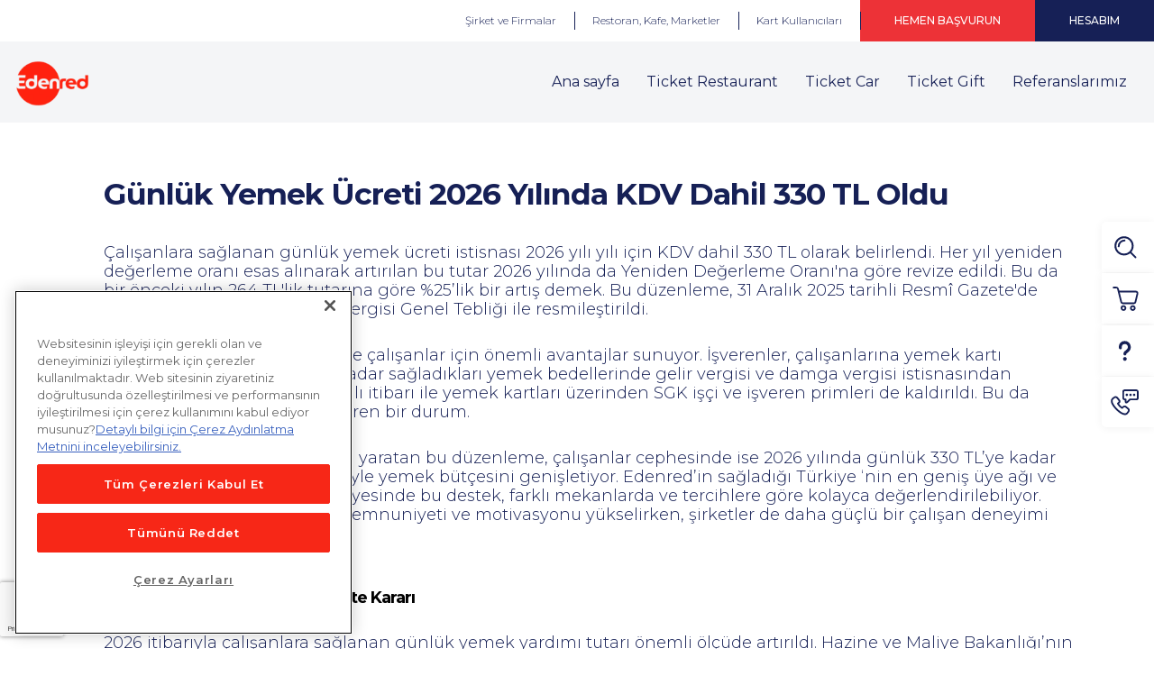

--- FILE ---
content_type: text/html; charset=UTF-8
request_url: https://www.edenred.com.tr/gunluk-yemek-bedeli
body_size: 31337
content:
<!DOCTYPE html>
<html lang="tr" dir="ltr" style="--color--primary-hue:202;--color--primary-saturation:79%;--color--primary-lightness:50">
  <head>
    <meta charset="utf-8" />
<meta name="description" content="Çalışanlara sağlanan günlük yemek ücreti istisnası 2026 yılı yılı için KDV dahil 330 TL olarak belirlendi. Bu da bir önceki yılın 264 TL&#039;lik tutarına göre %25’lik bir artışa işaret ediyor." />
<link rel="canonical" href="https://www.edenred.com.tr/gunluk-yemek-bedeli" />
<meta name="Generator" content="Drupal 11 (https://www.drupal.org)" />
<meta name="MobileOptimized" content="width" />
<meta name="HandheldFriendly" content="true" />
<meta name="viewport" content="width=device-width, initial-scale=1.0" />

      <meta name="theme-color" content="#303030" />
      <link rel="icon" href="https://www.edenred.com.tr/sites/default/files/favicon%20%281%29_2.png" type="image/png" />
  <meta name="apple-mobile-web-app-status-bar-style" content="#303030" />
  <meta name="msapplication-navbutton-color" content="#303030" />
                  <title>Günlük Yemek Ücreti 2026 Yılında 330 TL Oldu | Edenred</title>
            <link rel="preconnect" href="https://cdn.edenred.com.tr" />
      <script src="//cdn.edenred.com.tr/sites/default/files/lazysizes.min.js" defer></script>

    <link rel="stylesheet" media="all" href="//cdn.edenred.com.tr/sites/default/files/css/css_VBrVmFFgApIjIzX193q_6zz1YXJIXU1z8M7s3QisRPc.css?delta=0&amp;language=en&amp;theme=olivero&amp;include=[base64]" />
<link rel="stylesheet" media="all" href="//cdn.edenred.com.tr/sites/default/files/css/css_qx9SCbQz5tZusxq_M5kVJz66koutPGtfPwzZ97tqDg4.css?delta=1&amp;language=en&amp;theme=olivero&amp;include=[base64]" />

      <script src="//cdn.edenred.com.tr/sites/default/files/js/js_jIlTtHq_TTzPIAXxsTritygmteWGd19FLQfN6Z8rFo8.js?scope=header&amp;delta=0&amp;language=en&amp;theme=olivero&amp;include=[base64]"></script>


      <!-- OneTrust Cookies Consent Notice start for edenred.com.tr -->
      <script type="text/javascript" src="https://cdn.cookielaw.org/consent/4034ab4b-cfb3-48ca-957a-68f5b31318f1/OtAutoBlock.js" ></script>
      <script src="https://cdn.cookielaw.org/scripttemplates/otSDKStub.js" data-document-language="true" type="text/javascript" charset="UTF-8" data-domain-script="4034ab4b-cfb3-48ca-957a-68f5b31318f1" ></script>
      <script type="text/javascript">
        function OptanonWrapper() { }
      </script>
      <!-- OneTrust Cookies Consent Notice end for edenred.com.tr -->
              </head>
  <body class="path-node page-node-type-page">
    
        




    <!-- START RENDERER -->
<!-- CACHE-HIT: No -->
<!-- CACHE TAGS:
   * block_view
   * config:block.block.olivero_messages
-->
<!-- CACHE CONTEXTS:
   * languages:language_interface
   * theme
   * user.permissions
-->
<!-- CACHE KEYS:
   * entity_view
   * block
   * olivero_messages
-->
<!-- CACHE MAX-AGE: -1 -->
<!-- PRE-BUBBLING CACHE TAGS:
   * block_view
   * config:block.block.olivero_messages
-->
<!-- PRE-BUBBLING CACHE CONTEXTS:
   * languages:language_interface
   * theme
   * user.permissions
-->
<!-- PRE-BUBBLING CACHE KEYS:
   * entity_view
   * block
   * olivero_messages
-->
<!-- PRE-BUBBLING CACHE MAX-AGE: -1 -->
<!-- RENDERING TIME: 0.001477003 -->
<div data-drupal-messages-fallback class="hidden messages-list"></div>

<!-- END RENDERER -->



<div class="dialog-off-canvas-main-canvas" data-off-canvas-main-canvas>
  <div class="dexp-body-inner layout-default preset-light">

        <!-- START RENDERER -->
<!-- CACHE-HIT: No -->
<!-- PRE-BUBBLING CACHE TAGS:
   * block_view
   * config:block.block.olivero_
-->
<!-- PRE-BUBBLING CACHE CONTEXTS:
   * languages:language_interface
   * theme
   * user.permissions
-->
<!-- PRE-BUBBLING CACHE KEYS:
   * entity_view
   * block
   * olivero_
-->
<!-- PRE-BUBBLING CACHE MAX-AGE: -1 -->
<!-- RENDERING TIME: 0.019109011 -->
<!-- START RENDERER -->
<!-- CACHE-HIT: Yes -->
<!-- CACHE TAGS:
   * block_view
   * config:block.block.olivero_
-->
<!-- CACHE CONTEXTS:
   * languages:language_interface
   * theme
   * user.permissions
-->

<div class="sticky-wrapper" style="height: auto;">
  <div class="dexp-sticky dexp-section affix-top" id="section-header" style="background-color: rgb(244, 245, 247); top: 0px;">
    <div class="section-inner">
      <div class="dexp-container">
        <div class="row">
          <div class="dexp-region col-12 p0 region region-top-content">
            <div id="block-headertop-2" style="background-color: #ffffff;" class="block block-block-content block-block-content006a8ad1-d0f7-4531-8664-761623d046f8">
              <div class="content">
                <div class="clearfix text-formatted field field--name-body field--type-text-with-summary field--label-hidden field__item">
                
                                    <div class="header-top">
  <nav>
    <ul>
      <li class="has-submenu" id="company-firm">
        <a href="#">Şirket ve Firmalar</a>
        <div class="header-top-megamenu">
          <div class="container">
            <div class="header-top-megamenu-image" id="company-firm-img">
              &nbsp;
            </div>
            <div class="header-top-megamenu-title">Şirket ve Firmalar</div>
            <nav>
              <ul
                style="
                  display: grid;
                  grid-template-columns: 1fr 1fr;
                  column-gap: 10px;
                "
              >
                <li><b>Tasarruf Sağlayan Finansal Çözümler</b></li>
                <li><b>Hayatınızı Kolaylaştıran Dijital Çözümler</b></li>
                <li>
                  <a href="/ticket-restaurant" title="yemek kartı"
                    >Yemek Kartı</a
                  >
                </li>
                <li>
                  <a href="/ticket-restaurant-dijital-karti"
                    >Ticket Restaurant Dijital Kart</a
                  >
                </li>
                <li>
                  <a href="/red-club-business"
                    >- Red Club Business Kampanyaları</a
                  >
                </li>
                <li>
                  <a href="/ticket-mobil-uygulamasi"
                    >MyEdenred Mobil Uygulama</a
                  >
                </li>
                <li>
                  <a href="/dolu-dolu-indirimleri"
                    >- ‘Dolu Dolu’ Restoran İndirimleri</a
                  >
                </li>
                <li>
                  <a href="/ticket-mobil-uygulamasi#qr-code"
                    >QR Kod ile Mobil Ödeme</a
                  >
                </li>
                <li>
                  <a href="/ticket-akaryakit-karti"
                    >Ticket Car Akaryakıt Çözümleri</a
                  >
                </li>
                <li>
                  <a href="/ticket-mobil-uygulamasi#nfc">NFC ile Ödeme</a>
                </li>
                <li>
                  <a href="/ticket-hediye-karti"
                    >Ticket Gift Teşvik ve Ödüllendirme</a
                  >
                </li>
                <li>
                  <a href="/musteri-portali">Ticket Online Müşteri Portalı</a>
                </li>
              </ul>
            </nav>
          </div>
        </div>
      </li>
      <li class="has-submenu" id="restaurant-caffe">
        <a href="#">Restoran, Kafe, Marketler</a>
        <div class="header-top-megamenu">
          <div class="container">
            <div class="header-top-megamenu-image" id="restaurant-caffe-img">
              &nbsp;
            </div>
            <div class="header-top-megamenu-title">
              Üye İş Yerleri: Restoran, Kafe, Marketler
            </div>
            <nav>
              <ul
                style="
                  display: grid;
                  grid-template-columns: 1fr 1fr;
                  column-gap: 10px;
                "
              >
                <li><b>Size Özel Çözümler</b></li>
                <li><b>Hayatınızı Kolaylaştıran Çözümler</b></li>
                <li>
                  <a href="/is-ortaklari/ticket-restaurant"
                    >Üye İş Yeri Avantajları</a
                  >
                </li>
                <li>
                  <a href="/is-ortaklari/ticket-restaurant/basvur"
                    >POS Cihazı Bağlatmak İstiyorum</a
                  >
                </li>
                <li>
                  <a
                    href="/uye-is-yerleri/ticket-restaurant-express-kart-kullanimi"
                    >Ticket Restaurant Express Kart</a
                  >
                </li>
                <li>
                  <a href="/is-ortaklari/ticket-restaurant/basvur"
                    >Restoran/Market Üye Ağınıza Katılmak İstiyorum</a
                  >
                </li>
                <li>
                  <a href="/ticket-akaryakit-karti"
                    >Ticket Car Akaryakıt Çözümleri</a
                  >
                </li>
                <li>
                  <a href="/uye-is-yerleri/dolu-dolu-indirimleri"
                    >‘Dolu Dolu’ Kampanyası Yapmak İstiyorum</a
                  >
                </li>
                <li>
                  <a href="/red-club-business">Red Club Business İndirimleri</a>
                </li>
                <li>
                  <a href="/ticket-hediye-karti"
                    >Ticket Gift Teşvik ve Ödüllendirme</a
                  >
                </li>
              </ul>
            </nav>
          </div>
        </div>
      </li>
      <li class="has-submenu" id="card-users">
        <a href="#">Kart Kullanıcıları</a>
        <div class="header-top-megamenu">
          <div class="container">
            <div class="header-top-megamenu-image" id="card-users-img">
              &nbsp;
            </div>
            <div class="header-top-megamenu-title">Kart Kullanıcıları</div>
            <nav>
              <ul
                style="
                  display: grid;
                  grid-template-columns: 1fr 1fr;
                  column-gap: 10px;
                "
              >
                <li>
                  <a href="/kullanicilar/ticket-restaurant"
                    >Ticket Restaurant Kullanıcısıyım</a
                  >
                </li>
                <li>
                  <a href="/kullanicilar/dolu-dolu-indirimleri"
                    >‘Dolu Dolu’ Restoran İndirimleri</a
                  >
                </li>
                <li>
                  <a href="/ticket-mobil-uygulamasi"
                    >MyEdenred Mobil Uygulaması</a
                  >
                </li>
                <li><a href="/red-club">Red Club İndirim Kampanyaları</a></li>
                <li>
                  <a href="/ticket-kartimi-nerede-kullanabilirim"
                    >Kart Kullanım Noktaları</a
                  >
                </li>
                <li>
                  <a href="/ticket-mobil-uygulamasi#target1">Yardım EdenBot</a>
                </li>
              </ul>
            </nav>
          </div>
        </div>
      </li>
      <li class="has-submenu" id="apply-now">
        <a
          class="button-link2"
          href=""
          onclick="dataLayer.push({'event': 'gtm.ext.event','eventTmp': 'clickCTA','eventCategory': 'clickCTA','eventAction': 'applyNow','eventLabel': 'header','numberOfEmployees' : '1-5'})"
          >HEMEN BAŞVURUN</a
        >
        <div class="header-top-megamenu">
          <div class="container">
            <div class="header-top-megamenu-image" id="apply-now-img">
              &nbsp;
            </div>
            <div class="header-top-megamenu-title">HEMEN BAŞVURUN!</div>
            <nav>
              <ul
                style="
                  display: grid;
                  grid-template-columns: 1fr 1fr 1fr;
                  column-gap: 10px;
                "
              >
                <li>&nbsp;</li>
                <li>&nbsp;</li>
                <li>&nbsp;</li>
                <li>
                  <a data-toggle="modal" href="#homeModalSecond"
                    ><strong>Çalışanlarım İçin Çözümlerinizden</strong></a
                  >
                </li>
                <li>
                  <a href="/is-ortaklari/ticket-restaurant/basvur"
                    ><strong>Restoran/Market Üye Ağınıza</strong></a
                  >
                </li>
                <li>
                  <a href="/is-ortaklari/ticket-restaurant/yeni-sube-basvurusu"
                    ><strong>Üye işyeriyim, yeni şube</strong></a
                  >
                </li>
                <li>
                  <a data-toggle="modal" href="#homeModalSecond"
                    ><strong>Yararlanmak İstiyorum</strong></a
                  >
                </li>
                <li>
                  <a href="/is-ortaklari/ticket-restaurant/basvur"
                    ><strong>Katılmak İstiyorum</strong></a
                  >
                </li>
                <li>
                  <a href="/is-ortaklari/ticket-restaurant/yeni-sube-basvurusu"
                    ><strong>Eklemek istiyorum</strong></a
                  >
                </li>
                <li>&nbsp;</li>
              </ul>
            </nav>
          </div>
        </div>
      </li>
      <li>
        <a class="button-link" href="/hesabim" style="color: #fff">Hesabım</a>
      </li>
    </ul>
  </nav>
</div>

                
                </div>
              </div>
            </div>
          </div>
                                      <div class="dexp-region col-6 col-sm-auto region region-logo">
            <div id="block-nation-branding" style="padding-left: 25px;padding-top: 5px;padding-bottom: 5px;width: 122px;height: 90px;;" class="block block-system block-system-branding-block">

              <a href="/" rel="home" class="site-logo">
                <img src="//cdn.edenred.com.tr/sites/default/files/edenred-logo.png" alt="Home" loading="lazy"
                  class=" ls-is-cached lazyloaded">
              </a>
            </div>
          </div>
                        <div class="dexp-region col region region-navigation">
                                    <nav role="navigation" aria-labelledby="block-nation-main-menu-menu" id="block-nation-main-menu" style="margin-right: 12px;" class="mobile-right block block-menu navigation menu--main"> <h2 class="visually-hidden block-title" id="block-nation-main-menu-menu">Main navigation</h2> <ul class="dexp-menu menu deep-0"> <li class="menu-item"> <a href="/" data-drupal-link-system-path="<front>">Ana sayfa</a> </li> <li class="menu-item"> <a href="/ticket-restaurant" data-drupal-link-system-path="node/374">Ticket Restaurant</a> </li> <li class="menu-item"> <a href="/ticket-akaryakit-karti" data-drupal-link-system-path="node/3">Ticket Car</a> </li> <li class="menu-item"> <a href="/ticket-hediye-karti" data-drupal-link-system-path="node/4">Ticket Gift</a> </li> <li class="menu-item"> <a href="/referanslarimiz" data-drupal-link-system-path="node/153">Referanslarımız</a> </li> </ul> <div class="dexp-menu-overlay"></div> </nav>
                    <nav
  role="navigation"
  aria-labelledby="block-mobilemenu-menu"
  id="block-mobilemenu"
  class="mobile-right block block-menu navigation menu--mobile-menu"
>
  <span class="visually-hidden block-title" id="block-mobilemenu-menu">
    Mobile Menu
  </span>
  <ul class="dexp-menu menu deep-0">
    <li class="menu-item">
      <a href="/" data-drupal-link-system-path="<front>">Ana sayfa</a>
    </li>
    <li class="menu-item menu-item--expanded">
      <span>Şirket/Firmalar</span>
      <ul class="menu deep-1">
        <li class="menu-item">
          <a href="/ticket-restaurant" data-drupal-link-system-path="node/374"
            >Ticket Restaurant</a
          >
        </li>
        <li class="menu-item">
          <a
            href="/ticket-akaryakit-karti"
            data-drupal-link-system-path="node/3"
            >Ticket Car Akaryakıt Çözümleri</a
          >
        </li>
        <li class="menu-item">
          <a href="/ticket-hediye-karti" data-drupal-link-system-path="node/4"
            >Ticket Gift</a
          >
        </li>
        <li class="menu-item">
          <a href="/red-club-business" data-drupal-link-system-path="node/51"
            >Red Club Business Kampanyaları</a
          >
        </li>
        <li class="menu-item">
          <a
            href="/dolu-dolu-indirimleri"
            data-drupal-link-system-path="node/109"
            >Dolu Dolu Restoran İndirimleri</a
          >
        </li>
      </ul>
    </li>
    <li class="menu-item menu-item--expanded">
      <span>Restoran, Kafe, Marketler</span>
      <ul class="menu deep-1">
        <li class="menu-item">
          <a
            href="/is-ortaklari/ticket-restaurant"
            data-drupal-link-system-path="node/87"
            >Ticket Restaurant</a
          >
        </li>
        <li class="menu-item">
          <a
            href="/uye-is-yerleri/ticket-restaurant-express-kart-kullanimi"
            data-drupal-link-system-path="node/100"
            >Ticket Restaurant Express Kart</a
          >
        </li>
        <li class="menu-item">
          <a
            href="/uye-is-yerleri/dolu-dolu-indirimleri"
            data-drupal-link-system-path="node/105"
            >Dolu Dolu Kampanyası Yapmak İstiyorum</a
          >
        </li>
        <li class="menu-item">
          <a
            href="/ticket-akaryakit-karti"
            data-drupal-link-system-path="node/3"
            >Ticket Car Akaryakıt Çözümleri</a
          >
        </li>
        <li class="menu-item">
          <a href="/ticket-hediye-karti" data-drupal-link-system-path="node/4"
            >Ticket Gift</a
          >
        </li>
      </ul>
    </li>
    <li class="menu-item menu-item--expanded">
      <span>Kart Kullanıcıları</span>
      <ul class="menu deep-1">
        <li class="menu-item">
          <a
            href="/ticket-mobil-uygulamasi"
            data-drupal-link-system-path="node/43"
            >MyEdenred Mobil Uygulaması</a
          >
        </li>
        <li class="menu-item">
          <a
            href="/kullanicilar/ticket-restaurant"
            data-drupal-link-system-path="node/102"
            >Ticket Restaurant Kullanıcısıyım</a
          >
        </li>
        <li class="menu-item">
          <a href="/red-club" data-drupal-link-system-path="node/52"
            >Red Club Kampanyaları</a
          >
        </li>
        <li class="menu-item">
          <a
            href="/kullanicilar/dolu-dolu-indirimleri"
            data-drupal-link-system-path="node/106"
            >Dolu Dolu Restoran İndirimleri</a
          >
        </li>
        <li class="menu-item">
          <a
            href="/ticket-kartimi-nerede-kullanabilirim"
            data-drupal-link-system-path="node/29"
            >Kart Kullanım Noktaları</a
          >
        </li>
      </ul>
    </li>
    <li class="menu-item">
      <a href="/referanslarimiz" data-drupal-link-system-path="node/153"
        >Referanslarımız</a
      >
    </li>
    <li class="menu-item">
      <a href="/hesabim" data-drupal-link-system-path="node/20">Hesabım</a>
    </li>
  </ul>
</nav>


            
            <span class="nation-icon-search search-toggle-icon"></span>
          </div>
        </div>
      </div>
    </div>
  </div>
</div>
                                    <style type="text/css">
                                        .header-top-megamenu nav ul li {
                                          width: 100% !important;
                                        }

                                      </style>


<!-- END RENDERER -->
<!-- END RENDERER -->

    
    <!-- START RENDERER -->
<!-- CACHE-HIT: No -->
<!-- PRE-BUBBLING CACHE TAGS:
   * block_view
   * config:block.block.olivero__2
-->
<!-- PRE-BUBBLING CACHE CONTEXTS:
   * languages:language_interface
   * theme
   * user.permissions
-->
<!-- PRE-BUBBLING CACHE KEYS:
   * entity_view
   * block
   * olivero__2
-->
<!-- PRE-BUBBLING CACHE MAX-AGE: -1 -->
<!-- RENDERING TIME: 0.005300999 -->
<!-- START RENDERER -->
<!-- CACHE-HIT: Yes -->
<!-- CACHE TAGS:
   * block_view
   * config:block.block.olivero__2
-->
<!-- CACHE CONTEXTS:
   * languages:language_interface
   * theme
   * user.permissions
-->


<div id="block-sidetoolbox" class="block block-block-content block-block-contenta86e01b6-31d0-46af-b859-84b103a3e37d">

<div class="content">
  <div
    class="clearfix text-formatted field field--name-body field--type-text-with-summary field--label-hidden field__item"
  >
    <div
      aria-hidden="true"
      aria-labelledby="exampleModalCenterTitle"
      class="modal fade"
      id="exampleModalCenter"
      role="dialog"
      tabindex="-1"
    >
      <div class="modal-dialog modal-dialog-centered" role="document">
        <div class="modal-content modal-style-responsive">
          <div class="modal-header" style="padding: 19px 30px">
            <h3
              class="modal-title"
              id="exampleModalLongTitle"
              style="
                color: black !important;
                font-weight: 600 !important;
                font-size: 19px !important;
              "
            >
              Teklif Almak İstediğiniz Akaryakıt Şirketini Seçiniz
            </h3>
            <button
              aria-label="Close"
              class="close"
              data-dismiss="modal"
              type="button"
            >
              <span aria-hidden="true">×</span>
            </button>
          </div>
          <div
            class="modal-body"
            style="
              display: flex;
              justify-content: space-between;
              align-items: center;
              padding: 19px 30px;
            "
          >
            &nbsp;
          </div>
        </div>
      </div>
    </div>
    <div class="side-toolbox">
      <nav>
        <ul>
          <li class="">
            <a class="search" href="#"><span>Ara</span></a>
            <div class="side-toolbox-content">
              <div class="side-toolbox-content-heading">Sitede Arama Yapın</div>
              <form
                action="/search/node"
                class="site-search align-middle"
                data-drupal-form-fields=""
                method="get"
              >
                <label
                  ><input
                    class="search"
                    data-drupal-selector="edit-keys"
                    name="keys"
                    placeholder="Aradığınızı kelimeyi giriniz…"
                    type="search"
                  /> </label
                ><button
                  class="js-form-submit form-submit button button-red"
                  style="margin-top: 0px"
                  type="submit"
                >
                  ARA
                </button>
                <style type="text/css">
                  .tag-link {
                    margin: 2px;
                    background-color: #eef2f5;
                    -webkit-border-radius: 18px;
                    border-radius: 18px;
                    color: #000;
                    display: inline-block;
                    font-size: 12px;
                    letter-spacing: -0.56px;
                    line-height: 16px;
                    padding: 10px;
                    transition: 0.3s;
                    text-decoration: none;
                  }
                  .tag-link:hover {
                    opacity: 0.7;
                  }
                  .side-toolbox-content {
                    height: 300px !important;
                  }
                </style>
              </form>
            </div>
          </li>
          <li>
            <a class="cart" href="#"><span>Hemen Başvurun</span></a>
            <div class="side-toolbox-content">
              <div class="cart-tooltip align-middle">
                <ol>
                  <li>
                    <div class="cart-tooltip-logo ticketRestaurant">&nbsp;</div>
                    <a
                      class="button button-dark-slate-blue button-xs"
                      href="/ticket-restaurant"
                      >BAŞVURUN</a
                    >
                  </li>
                  <li>
                    <div class="cart-tooltip-logo ticketCar">&nbsp;</div>
                    <a
                      class="button button-dark-slate-blue button-xs"
                      href="/ticket-akaryakit-karti#target1"
                      >BAŞVURUN</a
                    >
                  </li>
                  <li>
                    <div class="cart-tooltip-logo ticketCompliments">
                      &nbsp;
                    </div>
                    <a
                      class="button button-dark-slate-blue button-xs"
                      href="/ticket-hediye-karti#lead-form"
                      >BAŞVURUN</a
                    >
                  </li>
                </ol>
              </div>
            </div>
          </li>
          <li>
            <a class="sss" href="#"><span>Sıkça Sorulan Sorular</span></a>
            <div class="side-toolbox-content">
              <div class="side-toolbox-content-heading">
                Sıkça Sorulan Sorular
                <a href="/sss">Tüm soru ve cevapları için tıklayınız</a>
              </div>
              <div class="side-sss align-middle">
                <a href="/sss">Ticket Restaurant® ile ilgili sorular</a>
                <a href="/sss">Ticket Car® ile ilgili sorular</a>
                <a href="/sss">Ticket Gift® ile ilgili sorular</a
                ><a href="/sss">Genel Sorular</a>
              </div>
            </div>
          </li>
          <li>
            <a class="support" href="#"><span>Bize Ulaşın</span></a>
            <div class="side-toolbox-content">
              <div class="side-toolbox-content-heading">Bize Ulaşın</div>
              <div class="side-contact">
                <h2 class="text-dark-slate-blue">
                  Aklınızdaki soruların yanıtlarını bulmanın tüm yolları:
                </h2>
                <ul>
                  <li class="online-basvuru">
                    <a href="/ticket-restaurant#lead-form"
                      >Çözümleriniz Hakkında Bilgi Almak İstiyorum</a
                    >
                  </li>
                  <li class="sesli-yanit">
                    Sesli Yanıt Sistemi: <a href="tel:4442266">444 22 66</a> -
                    <a href="tel:+908502222266">0850 222 22 66</a>
                  </li>
                  <li class="bize-ulasin"><a href="/iletisim">İletişim</a></li>
                </ul>
              </div>
            </div>
          </li>
        </ul>
      </nav>
    </div>
    <div
      aria-hidden="true"
      aria-labelledby="exampleModalLabel"
      class="modal fade show"
      id="homeModalSecond"
      role="dialog"
      tabindex="-1"
    >
      <div
        class="modal-dialog modal-lg"
        role="document"
        style="max-width: 800px !important"
      >
        <div class="modal-content">
          <div class="modal-body">
            <div class="builder-row">
              <div class="container">
                <div class="row text-center product-selector">
                  <div class="product col-12 col-lg-4">
                    <img
                      alt="Ticket Restaurant"
                      class="ls-is-cached lazyloaded lazyload"
                      data-entity-type=""
                      data-entity-uuid=""
                      loading="lazy"
                      src="https://cdn.edenred.com.tr/sites/default/files/2025-06/text_logo_TR.png"
                    />
                    <div style="margin-top: 20px; margin-bottom: 20px">
                      <p>
                        <a
                          class="button button-dark-slate-blue button-xs close-modal"
                          href="/ticket-restaurant#target1"
                          >BAŞVURUN</a
                        >
                      </p>
                    </div>
                  </div>
                  <div class="product col-12 col-lg-4">
                    <img
                      alt="Ticket Car Akaryakıt Çözümleri"
                      class="ls-is-cached lazyloaded lazyload"
                      data-entity-type=""
                      data-entity-uuid=""
                      loading="lazy"
                      src="https://cdn.edenred.com.tr/sites/default/files/2025-06/text_logo_TCar.png"

                    />
                    <div style="margin-top: 20px; margin-bottom: 20px">
                      <p>
                        <a
                          class="button button-dark-slate-blue button-xs close-modal"
                          href="https://www.edenred.com.tr/ticket-akaryakit-karti#target1"
                          >BAŞVURUN</a
                        >
                      </p>
                    </div>
                  </div>
                  <div class="product col-12 col-md col-lg-4">
                    <img
                      alt="Ticket Gift"
                      class="ls-is-cached lazyloaded lazyload"
                      data-entity-type=""
                      data-entity-uuid=""
                      loading="lazy"
                      src="https://cdn.edenred.com.tr/sites/default/files/2025-06/text_logo_TG.png"

                    />
                    <div style="margin-top: 20px; margin-bottom: 20px">
                      <p>
                        <a
                          class="button button-dark-slate-blue button-xs close-modal"
                          href="/ticket-hediye-karti#target1"
                          >BAŞVURUN</a
                        >
                      </p>
                    </div>
                  </div>
                </div>
              </div>
            </div>
          </div>
          <div class="modal-footer">
            <button
              aria-label="Close"
              class="close"
              data-dismiss="modal"
              type="button"
            >
              <span aria-hidden="true">×</span>
            </button>
          </div>
        </div>
      </div>
    </div>
  </div>
</div>


</div>


<!-- END RENDERER -->
<!-- END RENDERER --><!-- START RENDERER -->
<!-- CACHE-HIT: No -->
<!-- CACHE TAGS:
   * node_view
   * node:725
   * config:filter.format.full_html
   * user:2
   * config:system.site
-->
<!-- CACHE CONTEXTS:
   * url.site
   * languages:language_interface
   * theme
   * user.permissions
   * user.roles:authenticated
   * timezone
-->
<!-- CACHE KEYS:
   * entity_view
   * node
   * 725
   * full
-->
<!-- CACHE MAX-AGE: -1 -->
<!-- PRE-BUBBLING CACHE TAGS:
   * node_view
   * node:725
-->
<!-- PRE-BUBBLING CACHE CONTEXTS:
   * url.site
   * languages:language_interface
   * theme
   * user.permissions
-->
<!-- PRE-BUBBLING CACHE KEYS:
   * entity_view
   * node
   * 725
   * full
-->
<!-- PRE-BUBBLING CACHE MAX-AGE: -1 -->
<!-- RENDERING TIME: 0.035411835 -->

       
  <div class="text-content field field--name-field-content field--type-text-with-summary field--label-above">
    <div class="field__label hidden">Content</div>
              <div class="field__items"><div class="dexp-section" id="section-content"><div class="dexp-container"><div class="row"><div class="dexp-region col region region-content"><div class="hidden" data-drupal-messages-fallback="">&nbsp;</div><div class="block block-block-content block-block-contenta86e01b6-31d0-46af-b859-84b103a3e37d" id="block-sidetoolbox"><div class="content"><div class="clearfix text-formatted field field--name-body field--type-text-with-summary field--label-hidden field__item"><div class="modal fade" aria-hidden="true" aria-labelledby="exampleModalCenterTitle" id="exampleModalCenter" role="dialog" tabindex="-1"><div class="modal-dialog modal-dialog-centered" role="document"><div class="modal-content modal-style-responsive"><div class="modal-header" style="padding:19px 30px;"><h3 class="modal-title" style="color:black !important;font-size:19px !important;font-weight:600 !important;" id="exampleModalLongTitle">Teklif Almak İstediğiniz Akaryakıt Şirketini Seçiniz</h3><p><button class="close" aria-label="Close" data-dismiss="modal" type="button"><span aria-hidden="true">×</span></button></p></div><div class="modal-body" style="align-items:center;display:flex;justify-content:space-between;padding:19px 30px;">&nbsp;</div></div></div></div><div class="modal fade show" aria-hidden="true" aria-labelledby="exampleModalLabel" id="homeModalSecond" role="dialog" tabindex="-1"><div class="modal-dialog modal-lg" style="max-width:800px !important;" role="document"><div class="modal-content"><div class="modal-body"><div class="builder-row"><div class="container"><div class="row text-center product-selector"><div class="product col-12 col-lg-4"><img class="ls-is-cached lazyloaded lazyload" src="https://cdn.edenred.com.tr/sites/default/files/vector/edenred-ticket-restaurant-logo-svg.svg" data-entity-uuid="" data-entity-type="" alt="Ticket Restaurant" width="225" height="70" loading="lazy" typeof="foaf:Image"><div style="margin-bottom:20px;margin-top:20px;"><p><a class="button button-dark-slate-blue button-xs close-modal" href="/ticket-restaurant#target1">BAŞVURUN</a></p></div></div><div class="product col-12 col-lg-4"><img class="ls-is-cached lazyloaded lazyload" src="https://cdn.edenred.com.tr/sites/default/files/vector/edenred-ticket-car-logo-svg.svg" data-entity-uuid="" data-entity-type="" alt="Ticket Car Akaryakıt Çözümleri" width="225" height="70" loading="lazy" typeof="foaf:Image"><div style="margin-bottom:20px;margin-top:20px;"><p><a class="button button-dark-slate-blue button-xs close-modal" href="https://www.edenred.com.tr/ticket-akaryakit-karti#target1">BAŞVURUN</a></p></div></div><div class="product col-12 col-md col-lg-4"><img class="ls-is-cached lazyloaded lazyload" src="https://cdn.edenred.com.tr/sites/default/files/vector/edenred-ticket-compliments-logo-svg.svg" data-entity-uuid="" data-entity-type="" alt="Ticket Compliments" width="225" height="70" loading="lazy" typeof="foaf:Image"><div style="margin-bottom:20px;margin-top:20px;"><p><a class="button button-dark-slate-blue button-xs close-modal" href="/ticket-hediye-karti#target1">BAŞVURUN</a></p></div></div></div></div></div></div><div class="modal-footer"><button class="close" aria-label="Close" data-dismiss="modal" type="button"><span aria-hidden="true">×</span></button></div></div></div></div></div></div></div><div class="block block-block-content block-block-contentd44e81f4-c7c9-44cf-8cfd-e920b760c5ce" id="block-webpushscript"><div class="content"><div class="clearfix text-formatted field field--name-body field--type-text-with-summary field--label-hidden field__item">&nbsp;</div></div></div><article data-history-node-id="169" role="article" about="/gunluk-yemek-bedeli" typeof="schema:WebPage"><div><div class="clearfix text-formatted field field--name-body field--type-text-with-summary field--label-hidden field__item" property="schema:text"><div class="builder-row" style="padding-bottom:50px;padding-top:50px;"><div class="container"><div class="row"><div class="col"><div><div class="section-text xs-size text-dark-slate-blue"><h1 style="background-color:white;line-height:37.95pt;margin-bottom:15pt;margin-left:0cm;margin-right:0cm;margin-top:0cm;"><span style="color:#162056;font-family:Montserrat;font-size:25pt;letter-spacing:-0.75pt;"><strong>Günlük Yemek Ücreti 2026 Yılında KDV Dahil 330 TL Oldu</strong></span></h1><p><span style="color:#162056;font-family:Montserrat;font-size:13.5pt;">Çalışanlara sağlanan günlük yemek ücreti istisnası 2026 yılı yılı için KDV dahil 330 TL olarak belirlendi. Her yıl yeniden değerleme oranı esas alınarak artırılan bu tutar 2026 yılında da Yeniden Değerleme Oranı'na göre revize edildi. Bu da bir önceki yılın 264 TL'lik tutarına göre %25’lik bir artış demek. Bu düzenleme, 31 Aralık 2025 tarihli Resmî Gazete'de yayımlanan 33124 sayılı Gelir Vergisi Genel Tebliği ile resmileştirildi.&nbsp;</span></p><p><span style="color:#162056;font-family:Montserrat;font-size:13.5pt;">Bu artış hem işverenler hem de çalışanlar için önemli avantajlar sunuyor. İşverenler, çalışanlarına yemek kartı aracılığıyla günlük 330 TL'ye kadar sağladıkları yemek bedellerinde gelir vergisi ve damga vergisi istisnasından faydalanabilirler. Ayrıca 2025 yılı itibarı ile yemek kartları üzerinden SGK işçi ve işveren primleri de kaldırıldı. Bu da işverenlerin maliyetlerini düşüren bir durum.&nbsp;</span></p><p><span style="color:#162056;font-family:Montserrat;font-size:13.5pt;">İşverenler için maliyet avantajı yaratan bu düzenleme, çalışanlar cephesinde ise 2026 yılında günlük 330 TL’ye kadar vergiden muaf yemek desteğiyle yemek bütçesini genişletiyor. Edenred’in sağladığı Türkiye ‘nin en geniş üye ağı ve esnek kullanım seçenekleri sayesinde bu destek, farklı mekanlarda ve tercihlere göre kolayca değerlendirilebiliyor. Böylece çalışanların erişimi, memnuniyeti ve motivasyonu yükselirken, şirketler de daha güçlü bir çalışan deneyimi sunabiliyor.&nbsp;</span></p><p>&nbsp;</p><h2>2026 Yemek Bedeli Resmi Gazete Kararı</h2><p>2026 itibarıyla çalışanlara sağlanan günlük yemek yardımı tutarı önemli ölçüde artırıldı. Hazine ve Maliye Bakanlığı’nın Resmî Gazete’de yayımlanan düzenlemesiyle vergi istisnasına tabi günlük yemek bedeli KDV hariç 240 TL’den 300 TL’ye yükseltildi​. Bu artış, özellikle yüksek enflasyon ve gıda fiyatlarındaki artış karşısında çalışanların öğle yemeği masraflarını karşılamalarını kolaylaştırma amacı taşıyor. Yasal dayanak olarak 193 sayılı Gelir Vergisi Kanunu’nun 23/8. maddesi uyarınca belirlenen bu tutar, 31 Aralık 2025 tarihli Gelir Vergisi Genel Tebliği ile duyuruldu​. Buna göre iş yerinde yemek verilmeyen durumlarda fiilen çalışılan her gün için KDV dahil 330 TL günlük yemek bedeli vergiden muaf olarak uygulanacak.</p><p>Yeni düzenleme işverenlere yemek yardımı konusunda hem sosyal güvenlik primleri hem de vergisel açıdan önemli avantajlar sağlıyor. 1 Ocak 2025’ten itibaren Sosyal Güvenlik Kurumu, çalışanlara nakit olarak ödenen günlük yemek bedelinin 158 TL’lik kısmını prime esas kazançtan muaf tutuyor.​ Başka bir deyişle işverenlerin çalışan başına her iş günü için ödediği yemek parasının 158 TL’yi aşmayan bölümü SGK primine tabi kazanca dâhil edilmeyecek.&nbsp;</p><p>Ancak yemek kartları için çok daha farklı bir düzenleme söz konusu. Yemek kartı üzerinden verilen yemek ödemesinde tutar ne olursa olsun, herhangi bir limite tâbi olmaksızın SGK Primleri istisna tutuluyor. Sonuç olarak işverenler, artan istisna tutarını kullanarak çalışanlarına daha yüksek net fayda sağlarken toplam maliyetlerini vergi ve prim avantajları sayesinde belirli ölçüde kontrol altında tutabilirler.</p><p>Gelir Vergisi Kanunu uyarınca çalışanlarınızın yemek kartlarına günlük KDV dahil 330 TL’ye kadar yatırdığınız tutarları Gelir Vergisi’nden istisna tutabiliyorsunuz. Üstelik bu tutarlar, %10 KDV indirimine de tâbi oluyor ve 2026 yılı itibarıyla yemek kartlarından SGK İşçi ve İşveren Primleri de artık alınmıyor. İşverenler, Gelir Vergisi ve SGK İşçi ve İşveren Primleri istisnalarının yanı sıra KDV indirimi sayesinde çalışan başına aylık 5.000TL’yi aşan, yılda ise 60.000 TL’ye varan vergi istisnası ile asgari ücretin neredeyse 2 katı ve hatta yemek gideri tutarında tasarruf elde etme şansı buluyor.&nbsp;<br>&nbsp;</p><p>&nbsp;</p></div><style type="text/css"> h2 { font-size: 18px; font-family: Montserrat; color: #000; font-weight: bold; } </style></div><div class="builder-row"><div class="row"><div class="align-self-center col-12 col-md-8 col-lg-5"><div><div style="min-height:300px;min-width:200px;"><img class="ls-is-cached lazyloaded" src="https://cdn.edenred.com.tr/sites/default/files/images/2021-gunluk-yemek-bedeli-du.jpg" data-entity-uuid="" data-entity-type="" alt="gunluk-yemek-bedeli" width="360" height="468" loading="lazy"></div></div></div><div class="align-self-center col-12 col-md col-lg-7"><div><div class="section-text xs-size text-dark-slate-blue"><h2 class="headline" style="color:#162056;"><strong>2026 Yemek Ücreti İstisnası: Nedir ve Nasıl Yararlanılır?</strong></h2><p>Gelir Vergisi Kanunu uyarınca çalışanlarınıza günlük yemek bedeli tutarını yemek kartı ile vermeniz halinde yaptığınız ödeme devlet tarafından Gelir Vergisi, Damga Vergisi, SGK İşveren Primi ve SGK İşçi Primi’nden istisna tutulur.&nbsp;</p><p>Dolayısıyla Gelir Vergisi Kanunu, çalışanlarınıza 330 TL + %10 KDV dahil toplamda 330 TL’lik günlük yemek ücreti ödemeniz halinde bu tutarın tamamının gelir vergisinden istisna tutulacağını işaret eder.</p><p>&nbsp;Buna ek olarak 31 Aralık 2024 tarihli “Yemek Bedeli” konulu SGK Genelgesi 2024/17’de yemek kartlarındaki SGK İşçi ve İşveren Primleri kaldırıldı. Yani çalışanlarınıza yemek kartları vasıtasıyla 330 TL üzerinde öğle yemeği ödemesi yapsanız dahi SGK İşçi ve İşveren Primleri alınmayacak.</p><p><a class="button button-nobg mr-0 mr-xl-3 mb-3 mb-xl-0" href="#tax-calculator">VERGİ KAZANCINIZI HESAPLAYIN</a><a class="button button-orangey-red" href="#lead-form">HEMEN BAŞVURUN</a></p></div></div></div></div></div></div></div></div></div><div class="builder-row" style="background-color:#e3e7eb;padding-bottom:70px;padding-top:70px;" id="tax-calculator"><div class="container"><div class="row"><div><link href="https://fonts.googleapis.com/css2?family=Montserrat:wght@400;700&amp;display=swap" rel="stylesheet"><style type="text/css"> .calculatorTitle { font-family: "Montserrat", sans-serif; color: #f72717; font-size: 29px; font-weight: 700; text-align: left; line-height: 32px; } .calculatorSubTitle { font-family: "Montserrat", sans-serif; font-size: 24px; font-weight: 700; font-stretch: normal; font-style: normal; line-height: 1.83; letter-spacing: normal; text-align: left; color: #152056; } .calculatorForm { background-color: #fff; padding: 20px; border-radius: 8px; box-shadow: 0 2px 4px rgba(0, 0, 0, 0.1); margin-bottom: 20px; } .calculatorLabel { display: inline-block; width: 200px; font-family: "Montserrat", sans-serif; } #numberOfEmployees, #numberOfDays, #dailyAllowance { padding: 8px; font-family: "Montserrat", sans-serif; font-size: 20px; font-weight: bold; margin-bottom: 10px; width: calc(100% - 220px); box-sizing: border-box; border-radius: 4px; border: 1px solid #ddd; display: inline-block; text-align: center; color: #4d5561; border-radius: 6px; border: solid 1px rgba(0, 133, 202, 0.38); } #calculatorSubmit { padding: 15px; font-family: "Montserrat", sans-serif; font-size: 18px; font-weight: bold; background-color: #00a184; color: #fff; border: none; border-radius: 25px; cursor: pointer; width: 231px; height: 50px; box-sizing: border-box; margin-top: 50px; position: relative; left: 50%; transform: translate(-50%, -50%); } .results { text-align: left; margin-top: 20px; } .highlight { font-size: 28px; color: #f72717; font-weight: bold; font-stretch: normal; font-style: normal; line-height: 0.92; } .calculator-container { display: flex; justify-content: space-between; max-width: 1200px; margin: 0 auto; } .left, .right { width: 48%; } .comparison-table { font-family: "Montserrat", sans-serif; width: 100%; background-color: #fff; border-collapse: collapse; border-radius: 8px; overflow: hidden; box-shadow: 0 2px 4px rgba(0, 0, 0, 0.1); } .comparison-table th, .comparison-table td { padding: 10px; text-align: left; border-bottom: 1px solid #ddd; } .comparison-table th { background-color: #f1f7ff; text-transform: unset; } .comparison-table td.highlight { color: #f72717; font-weight: bold; } .comparison-table .ticket-restaurant { color: #f72717; } .comparison-table tbody tr:last-child td { border-bottom: none; } .comparison-table-container { margin-top: 20px; } @media (max-width: 768px) { .calculator-container { flex-direction: column; } .left, .right { width: 100%; margin-bottom: 20px; } } </style><script> function formatNumber(number) { return number.toLocaleString("tr-TR", { minimumFractionDigits: 2, maximumFractionDigits: 2, }); } 
                                                                                                                                                                                                                            function calculateTaxExemption() {
                                                                                                                                                                                                                                 // Get user inputs and convert them to numbers 
                                                                                                                                                                                                                                 let numberOfEmployees = parseFloat( document.getElementById("numberOfEmployees").value ); let numberOfDays = parseFloat( document.getElementById("numberOfDays").value ); let dailyAllowance = parseFloat( document.getElementById("dailyAllowance").value ); 
                                                                                                                                                                                                                                 // Calculation constants 
                                                                                                                                                                                                                                 let kdvRate = 0.1; let gelirVergisiRate = 0.2; let sgkTavan = 158; let gvTicket = 330; let gvNakit = 300; let sgkIsverenRate = 0.2375; let sgkIsciRate = 0.15; let damgaVergisiRate = 0.00759; 
                                                                                                                                                                                                                                 // Meal Card Calculations 
                                                                                                                                                                                                                                 let kdvIndirimiMealCard = -1 * (dailyAllowance * kdvRate); let gelirVergisiMealCard = dailyAllowance > gvTicket ? (dailyAllowance - gvTicket) * gelirVergisiRate : 0; let damgaVergisiMealCard =  0; let totalCostMealCard = dailyAllowance + kdvIndirimiMealCard + gelirVergisiMealCard + damgaVergisiMealCard; 
                                                                                                                                                                                                                                 // Monthly and Yearly Cost for Meal Card 
                                                                                                                                                                                                                                 let monthlyCostMealCard = totalCostMealCard * numberOfEmployees * numberOfDays; let yearlyCostMealCard = monthlyCostMealCard * 12; 
                                                                                                                                                                                                                                 // Cash Calculations 
                                                                                                                                                                                                                                 let gelirVergisiCash = dailyAllowance > gvNakit ? (dailyAllowance - gvNakit) * gelirVergisiRate : 0; let sgkIsverenCash = dailyAllowance > sgkTavan ? (dailyAllowance - sgkTavan) * sgkIsverenRate : 0; let sgkIsciCash = dailyAllowance > sgkTavan ? (dailyAllowance - sgkTavan) * sgkIsciRate : 0; let damgaVergisiCash = dailyAllowance * damgaVergisiRate; let totalCostCash = dailyAllowance + gelirVergisiCash + sgkIsverenCash + sgkIsciCash + damgaVergisiCash; 
                                                                                                                                                                                                                                 // Monthly and Yearly Cost for Cash 
                                                                                                                                                                                                                                 let monthlyCostCash = totalCostCash * numberOfEmployees * numberOfDays; let yearlyCostCash = monthlyCostCash * 12; 
                                                                                                                                                                                                                                 // Monthly and Yearly Savings 
                                                                                                                                                                                                                                 let monthlySavings = monthlyCostCash - monthlyCostMealCard; let yearlySavings = monthlySavings * 12; 
                                                                                                                                                                                                                                 // Display the results with details 
                                                                                                                                                                                                                                 document.getElementById( "results" ).innerHTML = ` 
                                                                                                                                                                                                                            
                                                                                                                                                                                
                                                                                                                                    
                                                                                        
                                            <div class="result-section">
                                                                                                                                                                                                                                                
                                                                                                                                                                                                
                                                                                                                                                
                                                                                                
                                                <h3 class="calculatorSubTitle">
                                                                                                                                                                                                                                                                     Aylık Avantaj: <span class="highlight">${formatNumber( monthlySavings )} TL</span>
                                                                                                                                                                                                                                                                
                                                                                                                                                                                                            
                                                                                                                                                        
                                                                                                    
                                                </h3>
                                                                                                                                                                                                                                                
                                                                                                                                                                                                
                                                                                                                                                
                                                                                                
                                                <h3 class="calculatorSubTitle">
                                                                                                                                                                                                                                                                     Yıllık Avantaj: <span class="highlight">${formatNumber( yearlySavings )} TL</span>
                                                                                                                                                                                                                                                                
                                                                                                                                                                                                            
                                                                                                                                                        
                                                                                                    
                                                </h3>
                                                                                                                                                                                                                                            
                                                                                                                                                                                            
                                                                                                                                            
                                                                                            
                                            </div>
                                                                                                                                                                                                                             `; document.getElementById( "comparisonTable" ).innerHTML = ` 
                                                                                                                                                                                                                            
                                                                                                                                                                                
                                                                                                                                    
                                                                                        
                                            <div class="comparison-table-container">
                                                                                                                                                                                                                                                
                                                                                                                                                                                                
                                                                                                                                                
                                                                                                
                                                <table class="comparison-table">
                                                                                                                                                                                                                                                                    
                                                                                                                                                                                                                
                                                                                                                                                            
                                                                                                        
                                                    <thead>
                                                                                                                                                                                                                                                                                        
                                                                                                                                                                                                                                
                                                                                                                                                                        
                                                                                                                
                                                        <tr>
                                                                                                                                                                                                                                                                                                            
                                                                                                                                                                                                                                                
                                                                                                                                                                                    
                                                                                                                        
                                                            <th>
                                                                                                                                                                                                                                                                                                                                 Avantaj Tablosu 
                                                                                                                                                                                                                                                                                                                            
                                                                                                                                                                                                                                                            
                                                                                                                                                                                            
                                                                                                                            
                                                            </th>
                                                                                                                                                                                                                                                                                                            
                                                                                                                                                                                                                                                
                                                                                                                                                                                    
                                                                                                                        
                                                            <th class="ticket-restaurant">
                                                                                                                                                                                                                                                                                                                                 Ticket Restaurant<br>
                                                                                                                                                                                                                                                                                                                                 Yemek Kartı 
                                                                                                                                                                                                                                                                                                                            
                                                                                                                                                                                                                                                            
                                                                                                                                                                                            
                                                                                                                            
                                                            </th>
                                                                                                                                                                                                                                                                                                            
                                                                                                                                                                                                                                                
                                                                                                                                                                                    
                                                                                                                        
                                                            <th>
                                                                                                                                                                                                                                                                                                                                 Nakit Ödeme 
                                                                                                                                                                                                                                                                                                                            
                                                                                                                                                                                                                                                            
                                                                                                                                                                                            
                                                                                                                            
                                                            </th>
                                                                                                                                                                                                                                                                                                        
                                                                                                                                                                                                                                            
                                                                                                                                                                                
                                                                                                                    
                                                        </tr>
                                                                                                                                                                                                                                                                                    
                                                                                                                                                                                                                            
                                                                                                                                                                    
                                                                                                            
                                                    </thead>
                                                                                                                                                                                                                                                                    
                                                                                                                                                                                                                
                                                                                                                                                            
                                                                                                        
                                                    <tbody>
                                                                                                                                                                                                                                                                                        
                                                                                                                                                                                                                                
                                                                                                                                                                        
                                                                                                                
                                                        <tr>
                                                                                                                                                                                                                                                                                                            
                                                                                                                                                                                                                                                
                                                                                                                                                                                    
                                                                                                                        
                                                            <td>
                                                                                                                                                                                                                                                                                                                                 Çalışana Verilen Günlük<br>
                                                                                                                                                                                                                                                                                                                                 Yemek Bedeli 
                                                                                                                                                                                                                                                                                                                            
                                                                                                                                                                                                                                                            
                                                                                                                                                                                            
                                                                                                                            
                                                            </td>
                                                                                                                                                                                                                                                                                                            
                                                                                                                                                                                                                                                
                                                                                                                                                                                    
                                                                                                                        
                                                            <td class="ticket-restaurant">
                                                                                                                                                                                                                                                                                                                                 ${formatNumber( dailyAllowance )} TL 
                                                                                                                                                                                                                                                                                                                            
                                                                                                                                                                                                                                                            
                                                                                                                                                                                            
                                                                                                                            
                                                            </td>
                                                                                                                                                                                                                                                                                                            
                                                                                                                                                                                                                                                
                                                                                                                                                                                    
                                                                                                                        
                                                            <td>
                                                                                                                                                                                                                                                                                                                                 ${formatNumber( dailyAllowance )} TL 
                                                                                                                                                                                                                                                                                                                            
                                                                                                                                                                                                                                                            
                                                                                                                                                                                            
                                                                                                                            
                                                            </td>
                                                                                                                                                                                                                                                                                                        
                                                                                                                                                                                                                                            
                                                                                                                                                                                
                                                                                                                    
                                                        </tr>
                                                                                                                                                                                                                                                                                        
                                                                                                                                                                                                                                
                                                                                                                                                                        
                                                                                                                
                                                        <tr>
                                                                                                                                                                                                                                                                                                            
                                                                                                                                                                                                                                                
                                                                                                                                                                                    
                                                                                                                        
                                                            <td>
                                                                                                                                                                                                                                                                                                                                 Toplam Maliyet 
                                                                                                                                                                                                                                                                                                                            
                                                                                                                                                                                                                                                            
                                                                                                                                                                                            
                                                                                                                            
                                                            </td>
                                                                                                                                                                                                                                                                                                            
                                                                                                                                                                                                                                                
                                                                                                                                                                                    
                                                                                                                        
                                                            <td class="ticket-restaurant">
                                                                                                                                                                                                                                                                                                                                 ${formatNumber( totalCostMealCard )} TL 
                                                                                                                                                                                                                                                                                                                            
                                                                                                                                                                                                                                                            
                                                                                                                                                                                            
                                                                                                                            
                                                            </td>
                                                                                                                                                                                                                                                                                                            
                                                                                                                                                                                                                                                
                                                                                                                                                                                    
                                                                                                                        
                                                            <td>
                                                                                                                                                                                                                                                                                                                                 ${formatNumber( totalCostCash )} TL 
                                                                                                                                                                                                                                                                                                                            
                                                                                                                                                                                                                                                            
                                                                                                                                                                                            
                                                                                                                            
                                                            </td>
                                                                                                                                                                                                                                                                                                        
                                                                                                                                                                                                                                            
                                                                                                                                                                                
                                                                                                                    
                                                        </tr>
                                                                                                                                                                                                                                                                                        
                                                                                                                                                                                                                                
                                                                                                                                                                        
                                                                                                                
                                                        <tr>
                                                                                                                                                                                                                                                                                                            
                                                                                                                                                                                                                                                
                                                                                                                                                                                    
                                                                                                                        
                                                            <td>
                                                                                                                                                                                                                                                                                                                                 Gelir Vergisi 
                                                                                                                                                                                                                                                                                                                            
                                                                                                                                                                                                                                                            
                                                                                                                                                                                            
                                                                                                                            
                                                            </td>
                                                                                                                                                                                                                                                                                                            
                                                                                                                                                                                                                                                
                                                                                                                                                                                    
                                                                                                                        
                                                            <td class="ticket-restaurant">
                                                                                                                                                                                                                                                                                                                                 ${formatNumber( gelirVergisiMealCard )} TL 
                                                                                                                                                                                                                                                                                                                            
                                                                                                                                                                                                                                                            
                                                                                                                                                                                            
                                                                                                                            
                                                            </td>
                                                                                                                                                                                                                                                                                                            
                                                                                                                                                                                                                                                
                                                                                                                                                                                    
                                                                                                                        
                                                            <td>
                                                                                                                                                                                                                                                                                                                                 ${formatNumber( gelirVergisiCash )} TL 
                                                                                                                                                                                                                                                                                                                            
                                                                                                                                                                                                                                                            
                                                                                                                                                                                            
                                                                                                                            
                                                            </td>
                                                                                                                                                                                                                                                                                                        
                                                                                                                                                                                                                                            
                                                                                                                                                                                
                                                                                                                    
                                                        </tr>
                                                                                                                                                                                                                                                                                        
                                                                                                                                                                                                                                
                                                                                                                                                                        
                                                                                                                
                                                        <tr>
                                                                                                                                                                                                                                                                                                            
                                                                                                                                                                                                                                                
                                                                                                                                                                                    
                                                                                                                        
                                                            <td>
                                                                                                                                                                                                                                                                                                                                 SGK Primi - İşveren 
                                                                                                                                                                                                                                                                                                                            
                                                                                                                                                                                                                                                            
                                                                                                                                                                                            
                                                                                                                            
                                                            </td>
                                                                                                                                                                                                                                                                                                            
                                                                                                                                                                                                                                                
                                                                                                                                                                                    
                                                                                                                        
                                                            <td class="ticket-restaurant">
                                                                                                                                                                                                                                                                                                                                 0,00 TL 
                                                                                                                                                                                                                                                                                                                            
                                                                                                                                                                                                                                                            
                                                                                                                                                                                            
                                                                                                                            
                                                            </td>
                                                                                                                                                                                                                                                                                                            
                                                                                                                                                                                                                                                
                                                                                                                                                                                    
                                                                                                                        
                                                            <td>
                                                                                                                                                                                                                                                                                                                                 ${formatNumber( sgkIsverenCash )} TL 
                                                                                                                                                                                                                                                                                                                            
                                                                                                                                                                                                                                                            
                                                                                                                                                                                            
                                                                                                                            
                                                            </td>
                                                                                                                                                                                                                                                                                                        
                                                                                                                                                                                                                                            
                                                                                                                                                                                
                                                                                                                    
                                                        </tr>
                                                                                                                                                                                                                                                                                        
                                                                                                                                                                                                                                
                                                                                                                                                                        
                                                                                                                
                                                        <tr>
                                                                                                                                                                                                                                                                                                            
                                                                                                                                                                                                                                                
                                                                                                                                                                                    
                                                                                                                        
                                                            <td>
                                                                                                                                                                                                                                                                                                                                 SGK Primi - Çalışan 
                                                                                                                                                                                                                                                                                                                            
                                                                                                                                                                                                                                                            
                                                                                                                                                                                            
                                                                                                                            
                                                            </td>
                                                                                                                                                                                                                                                                                                            
                                                                                                                                                                                                                                                
                                                                                                                                                                                    
                                                                                                                        
                                                            <td class="ticket-restaurant">
                                                                                                                                                                                                                                                                                                                                 0,00 TL 
                                                                                                                                                                                                                                                                                                                            
                                                                                                                                                                                                                                                            
                                                                                                                                                                                            
                                                                                                                            
                                                            </td>
                                                                                                                                                                                                                                                                                                            
                                                                                                                                                                                                                                                
                                                                                                                                                                                    
                                                                                                                        
                                                            <td>
                                                                                                                                                                                                                                                                                                                                 ${formatNumber( sgkIsciCash )} TL 
                                                                                                                                                                                                                                                                                                                            
                                                                                                                                                                                                                                                            
                                                                                                                                                                                            
                                                                                                                            
                                                            </td>
                                                                                                                                                                                                                                                                                                        
                                                                                                                                                                                                                                            
                                                                                                                                                                                
                                                                                                                    
                                                        </tr>
                                                                                                                                                                                                                                                                                        
                                                                                                                                                                                                                                
                                                                                                                                                                        
                                                                                                                
                                                        <tr>
                                                                                                                                                                                                                                                                                                            
                                                                                                                                                                                                                                                
                                                                                                                                                                                    
                                                                                                                        
                                                            <td>
                                                                                                                                                                                                                                                                                                                                 Damga Vergisi 
                                                                                                                                                                                                                                                                                                                            
                                                                                                                                                                                                                                                            
                                                                                                                                                                                            
                                                                                                                            
                                                            </td>
                                                                                                                                                                                                                                                                                                            
                                                                                                                                                                                                                                                
                                                                                                                                                                                    
                                                                                                                        
                                                            <td class="ticket-restaurant">
                                                                                                                                                                                                                                                                                                                                 ${formatNumber(damgaVergisiMealCard)} TL 
                                                                                                                                                                                                                                                                                                                            
                                                                                                                                                                                                                                                            
                                                                                                                                                                                            
                                                                                                                            
                                                            </td>
                                                                                                                                                                                                                                                                                                            
                                                                                                                                                                                                                                                
                                                                                                                                                                                    
                                                                                                                        
                                                            <td>
                                                                                                                                                                                                                                                                                                                                 ${formatNumber( damgaVergisiCash )} TL 
                                                                                                                                                                                                                                                                                                                            
                                                                                                                                                                                                                                                            
                                                                                                                                                                                            
                                                                                                                            
                                                            </td>
                                                                                                                                                                                                                                                                                                        
                                                                                                                                                                                                                                            
                                                                                                                                                                                
                                                                                                                    
                                                        </tr>
                                                                                                                                                                                                                                                                                        
                                                                                                                                                                                                                                
                                                                                                                                                                        
                                                                                                                
                                                        <tr>
                                                                                                                                                                                                                                                                                                            
                                                                                                                                                                                                                                                
                                                                                                                                                                                    
                                                                                                                        
                                                            <td>
                                                                                                                                                                                                                                                                                                                                 KDV İndirimi 
                                                                                                                                                                                                                                                                                                                            
                                                                                                                                                                                                                                                            
                                                                                                                                                                                            
                                                                                                                            
                                                            </td>
                                                                                                                                                                                                                                                                                                            
                                                                                                                                                                                                                                                
                                                                                                                                                                                    
                                                                                                                        
                                                            <td class="ticket-restaurant">
                                                                                                                                                                                                                                                                                                                                 ${formatNumber( kdvIndirimiMealCard )} TL 
                                                                                                                                                                                                                                                                                                                            
                                                                                                                                                                                                                                                            
                                                                                                                                                                                            
                                                                                                                            
                                                            </td>
                                                                                                                                                                                                                                                                                                            
                                                                                                                                                                                                                                                
                                                                                                                                                                                    
                                                                                                                        
                                                            <td>
                                                                                                                                                                                                                                                                                                                                 0,00 TL 
                                                                                                                                                                                                                                                                                                                            
                                                                                                                                                                                                                                                            
                                                                                                                                                                                            
                                                                                                                            
                                                            </td>
                                                                                                                                                                                                                                                                                                        
                                                                                                                                                                                                                                            
                                                                                                                                                                                
                                                                                                                    
                                                        </tr>
                                                                                                                                                                                                                                                                                    
                                                                                                                                                                                                                            
                                                                                                                                                                    
                                                                                                            
                                                    </tbody>
                                                                                                                                                                                                                                                                
                                                                                                                                                                                                            
                                                                                                                                                        
                                                                                                    
                                                </table>
                                                                                                                                                                                                                                            
                                                                                                                                                                                            
                                                                                                                                            
                                                                                            
                                            </div>
                                                                                                                                                                                                                            
                                                                                                                                                                                
                                                                                                                                    
                                                                                        
                                            <h3 class="calculatorSubTitle">
                                                                                                                                                                                                                                                 İşverene Toplam Maliyet 
                                                                                                                                                                                                                                            
                                                                                                                                                                                            
                                                                                                                                            
                                                                                            
                                            </h3>
                                                                                                                                                                                                                            
                                                                                                                                                                                
                                                                                                                                    
                                                                                        
                                            <div class="comparison-table-container">
                                                                                                                                                                                                                                                
                                                                                                                                                                                                
                                                                                                                                                
                                                                                                
                                                <table class="comparison-table">
                                                                                                                                                                                                                                                                    
                                                                                                                                                                                                                
                                                                                                                                                            
                                                                                                        
                                                    <tbody>
                                                                                                                                                                                                                                                                                        
                                                                                                                                                                                                                                
                                                                                                                                                                        
                                                                                                                
                                                        <tr>
                                                                                                                                                                                                                                                                                                            
                                                                                                                                                                                                                                                
                                                                                                                                                                                    
                                                                                                                        
                                                            <td>
                                                                                                                                                                                                                                                                                                                                 İşverene Aylık Maliyet 
                                                                                                                                                                                                                                                                                                                            
                                                                                                                                                                                                                                                            
                                                                                                                                                                                            
                                                                                                                            
                                                            </td>
                                                                                                                                                                                                                                                                                                            
                                                                                                                                                                                                                                                
                                                                                                                                                                                    
                                                                                                                        
                                                            <td class="ticket-restaurant">
                                                                                                                                                                                                                                                                                                                                 ${formatNumber( monthlyCostMealCard )} TL 
                                                                                                                                                                                                                                                                                                                            
                                                                                                                                                                                                                                                            
                                                                                                                                                                                            
                                                                                                                            
                                                            </td>
                                                                                                                                                                                                                                                                                                            
                                                                                                                                                                                                                                                
                                                                                                                                                                                    
                                                                                                                        
                                                            <td>
                                                                                                                                                                                                                                                                                                                                 ${formatNumber( monthlyCostCash )} TL 
                                                                                                                                                                                                                                                                                                                            
                                                                                                                                                                                                                                                            
                                                                                                                                                                                            
                                                                                                                            
                                                            </td>
                                                                                                                                                                                                                                                                                                        
                                                                                                                                                                                                                                            
                                                                                                                                                                                
                                                                                                                    
                                                        </tr>
                                                                                                                                                                                                                                                                                        
                                                                                                                                                                                                                                
                                                                                                                                                                        
                                                                                                                
                                                        <tr>
                                                                                                                                                                                                                                                                                                            
                                                                                                                                                                                                                                                
                                                                                                                                                                                    
                                                                                                                        
                                                            <td>
                                                                                                                                                                                                                                                                                                                                 İşverene Yıllık Maliyet 
                                                                                                                                                                                                                                                                                                                            
                                                                                                                                                                                                                                                            
                                                                                                                                                                                            
                                                                                                                            
                                                            </td>
                                                                                                                                                                                                                                                                                                            
                                                                                                                                                                                                                                                
                                                                                                                                                                                    
                                                                                                                        
                                                            <td class="ticket-restaurant">
                                                                                                                                                                                                                                                                                                                                 ${formatNumber( yearlyCostMealCard )} TL 
                                                                                                                                                                                                                                                                                                                            
                                                                                                                                                                                                                                                            
                                                                                                                                                                                            
                                                                                                                            
                                                            </td>
                                                                                                                                                                                                                                                                                                            
                                                                                                                                                                                                                                                
                                                                                                                                                                                    
                                                                                                                        
                                                            <td>
                                                                                                                                                                                                                                                                                                                                 ${formatNumber( yearlyCostCash )} TL 
                                                                                                                                                                                                                                                                                                                            
                                                                                                                                                                                                                                                            
                                                                                                                                                                                            
                                                                                                                            
                                                            </td>
                                                                                                                                                                                                                                                                                                        
                                                                                                                                                                                                                                            
                                                                                                                                                                                
                                                                                                                    
                                                        </tr>
                                                                                                                                                                                                                                                                                    
                                                                                                                                                                                                                            
                                                                                                                                                                    
                                                                                                            
                                                    </tbody>
                                                                                                                                                                                                                                                                
                                                                                                                                                                                                            
                                                                                                                                                        
                                                                                                    
                                                </table>
                                                                                                                                                                                                                                            
                                                                                                                                                                                            
                                                                                                                                            
                                                                                            
                                            </div>
                                                                                                                                                                                                                             `; } 
                                                                                                                                                                                                                             // Set default values and calculate on page load 
                                                                                                                                                                                                                             document.addEventListener( "DOMContentLoaded", function () { document.getElementById( "numberOfEmployees" ).value = 1; document.getElementById("numberOfDays").value = 26; document.getElementById( "dailyAllowance" ).value = 500; calculateTaxExemption(); } ); </script><div class="container"><div class="calculator-container"><div class="left"><h2 class="calculatorTitle">2026 Yemek Ücreti Hesaplama: Ticket Restaurant ile Vergi Avantajınızı Öğrenin</h2><p><span class="calculatorSubTitle">2026 yılı için geçerli olan günlük yemek ücreti üzerinden Ticket Restaurant ile elde edeceğiniz vergi avantajını hesaplayın.&nbsp;</span></p><form class="calculatorForm" onsubmit="calculateTaxExemption(); return false;"><p><label class="calculatorLabel" for="numberOfEmployees">Çalışan Sayısı (2026):</label><input id="numberOfEmployees" max="100000" min="1" required="" type="number"><br><label class="calculatorLabel" for="numberOfDays">Çalışma Günü Sayısı (Aylık)</label><input id="numberOfDays" max="31" min="1" required="" type="number"><br><label class="calculatorLabel" for="dailyAllowance">Günlük Yemek Ücreti (TL) (2026)*:</label><input id="dailyAllowance" max="10000" min="25" required="" type="number"><br><input id="calculatorSubmit" type="submit" value="Hesapla">&nbsp;</p></form><div class="results" id="results"><div class="result-section"><h3 class="calculatorSubTitle">Aylık Avantaj: <span class="highlight">2.954,99 TL</span></h3><h3 class="calculatorSubTitle">Yıllık Avantaj: <span class="highlight">35.459,90 TL</span></h3></div></div></div><div class="right"><div id="comparisonTable"><div class="comparison-table-container"><table class="table comparison-table"><thead><tr><th>Avantaj Tablosu</th><th class="ticket-restaurant">Ticket Restaurant<br>İle Yemek Ödemesi</th><th>Nakit Yemek Ödeme</th></tr></thead><tbody><tr><td>Çalışana Verilen Günlük<br>Yemek Bedeli</td><td class="ticket-restaurant">350,00 TL</td><td>350,00 TL</td></tr><tr><td>Toplam Maliyet</td><td class="ticket-restaurant">347,60 TL</td><td>461,25 TL</td></tr><tr><td>Gelir Vergisi</td><td class="ticket-restaurant">32,60 TL</td><td>36,00 TL</td></tr><tr><td>SGK Primi - İşveren</td><td class="ticket-restaurant">0,00 TL</td><td>43,75 TL</td></tr><tr><td>SGK Primi - Çalışan</td><td class="ticket-restaurant">0,00 TL</td><td>28,85 TL</td></tr><tr><td>Damga Vergisi</td><td class="ticket-restaurant">0,00 TL</td><td>2,66 TL</td></tr><tr><td>KDV İndirimi</td><td class="ticket-restaurant">-35,00 TL</td><td>0,00 TL</td></tr></tbody></table></div><h3 class="calculatorSubTitle">İşverene Toplam Maliyet</h3><div class="comparison-table-container"><table class="table comparison-table"><tbody><tr><td>İşverene Aylık Maliyet</td><td class="ticket-restaurant">9.037,60 TL</td><td>11.992,59 TL</td></tr><tr><td>İşverene Yıllık Maliyet</td><td class="ticket-restaurant">108.451,20 TL</td><td>143.911,10 TL</td></tr></tbody></table></div></div></div></div></div></div><div style="margin-top:20px;text-align:center;width:100%;"><p><strong>2026 yılında günlük yemek ücreti ortalama 500 TL olarak öngörülmektedir. Ticket Restaurant Yemek Kartı ile bu tutar üzerinden vergi avantajı elde edebilirsiniz.</strong></p></div></div></div></div><div class="builder-row"><div class="container"><div class="row"><div class="col"><div><div class="section-text xs-size text-dark-slate-blue"><p><br>&nbsp;</p><h2 class="text-dark-slate-blue">2026 ve Önceki Yıllara Ait Yemek Ücreti İstisna Tutarları Tablosu</h2><p>2026 yemek ücreti ve detayları belli olduğuna göre önceki yıllara ait yemek ücreti istisna tutarları ve diğer detayları tek bir tabloda görüntüleyebiliriz. Böylece 1998’den başlayarak yemek ücreti geçmiş yıllar ile bugün gelinen noktada nasıl değişimlerle karşımıza çıkmış görebiliriz.</p><p><strong>Önceki yıllardaki yemek bedellerini aşağıdaki tablodan inceleyebilirsiniz.</strong><br>&nbsp;</p></div><center style="overflow-x:auto;"><table class="table Table" style="background-color:white;border-collapse:collapse;width:750px;" border="1" width="480"><thead><tr><th><strong>Yıl</strong></th><th><strong>Yemek Bedeli İstisnası (KDV Hariç TL)</strong></th><th><strong>Önceki Yıla Göre Artış Oranı</strong></th><th><strong>Bir önceki yıl yeniden değerleme oranı</strong></th><th><strong>Yemek Ücreti İstisnası (KDV Dahil TL)</strong></th></tr></thead><tbody><tr><td>1998</td><td>0,80</td><td>%166,67</td><td>%80,40</td><td>0,80</td></tr><tr><td>1999</td><td>1,40</td><td>%75</td><td>%77,80</td><td>1,42</td></tr><tr><td>2000</td><td>2,10</td><td>%50</td><td>%52,10</td><td>2,16</td></tr><tr><td>2001</td><td>2,35</td><td>%11,90</td><td>%56</td><td>3,38</td></tr><tr><td>2002</td><td>4,50</td><td>%91,49</td><td>%53,20</td><td>5,17</td></tr><tr><td>2003</td><td>6,00</td><td>%33,33</td><td>%59</td><td>8,22</td></tr><tr><td>2004</td><td>7,00</td><td>%16,67</td><td>%28,50</td><td>10,56</td></tr><tr><td>2005</td><td>7,50</td><td>%7,14</td><td>%11,20</td><td>11,75</td></tr><tr><td>2006</td><td>8,25</td><td>%10</td><td>%9,80</td><td>12,90</td></tr><tr><td>2007</td><td>8,80</td><td>%6,67</td><td>%7,80</td><td>13,90</td></tr><tr><td>2008</td><td>9,00</td><td>%2,27</td><td>%7,20</td><td>14,91</td></tr><tr><td>2009</td><td>10,00</td><td>%11,11</td><td>%12,00</td><td>16,69</td></tr><tr><td>2010</td><td>10,00</td><td>%0,00</td><td>%2,20</td><td>17,06</td></tr><tr><td>2011</td><td>10,70</td><td>%7,00</td><td>%7,70</td><td>18,28</td></tr><tr><td>2012</td><td>11,70</td><td>%9,35</td><td>%10,26</td><td>20,26</td></tr><tr><td>2013</td><td>12,00</td><td>%2,36</td><td>%7,80</td><td>21,84</td></tr><tr><td>2014</td><td>12,00</td><td>%0,00</td><td>%3,93</td><td>22,70</td></tr><tr><td>2015</td><td>13,00</td><td>%8,33</td><td>%10,11</td><td>24,99</td></tr><tr><td>2016</td><td>13,70</td><td>%5,38</td><td>%5,58</td><td>26,39</td></tr><tr><td>2017</td><td>14,00</td><td>%2,19</td><td>%3,83</td><td>27,40</td></tr><tr><td>2018</td><td>16,00</td><td>%14,29</td><td>%14,47</td><td>31,36</td></tr><tr><td>2019</td><td>19,00</td><td>%18,75</td><td>%23,73</td><td>38,81</td></tr><tr><td>2020</td><td>23,00</td><td>%21,05</td><td>%22,58</td><td>47,57</td></tr><tr><td>2021</td><td>25,00</td><td>%8,70</td><td>%9,11</td><td>51,90</td></tr><tr><td>2022</td><td>51,00</td><td>%115,69</td><td>%9,0</td><td>110</td></tr><tr><td>2023</td><td>110</td><td>%115</td><td>%9,0</td><td>121</td></tr><tr><td>2024</td><td>170</td><td>%54,54</td><td>%43,93</td><td>187</td></tr><tr><td>2025</td><td>240</td><td>%41,18</td><td>%44</td><td>264</td></tr><tr><td>2026</td><td>300</td><td>%25</td><td>%25,25</td><td>330</td></tr></tbody></table></center><p>&nbsp;</p><div class="section-text xs-size text-dark-slate-blue"><p>&nbsp;</p></div><div><div class="section-text xs-size text-dark-slate-blue"><h2 class="text-dark-slate-blue">2026 Günlük Yemek Ücreti Nasıl Hesaplanır: Adım Adım Rehber</h2><p>Yemek parası hesaplama 2026 yılında da önceki yıllarda olduğu gibi belirlenen yasal düzenlemelere uygun olarak yapılmalıdır. Buna ek olarak işçi yol ve yemek ücreti hesaplama, çalışanların yemek ve yol ihtiyaçlarını karşılamak için doğru bir şekilde hesaplanmalıdır.</p><p>2026 günlük yemek ücreti hesaplama, işverenlerin ve çalışanların çıkarlarını gözeten adımlar içerir. Günlük yemek ücreti hesaplama işlemi de her bir çalışan için ayrı ayrı hesaplanmalıdır. Yemek parası hesaplama 2026 yılında işverenlerin maliyetleri optimize etmelerine ve yasal gereklilikleri yerine getirmelerine yardımcı olur.</p><p>Günlük yemek parası hesaplama için uygulanacak adımlar bellidir. Bir işçinin günlük yemek ücreti hesaplama işlemleri aşağıdaki gibi yapılır;</p><p>&nbsp;</p><center style="overflow-x:auto;"><table class="table Table" style="background-color:white;border-collapse:collapse;width:480px;" width="480"><tbody><tr style="border:1px solid black;"><td style="background-color:white;border-color:black;height:25px;padding:0cm 7px;vertical-align:bottom;width:480px;" colspan="3" nowrap="nowrap"><p class="text-align-center"><span style="color:black;font-family:Montserrat;font-size:11pt;line-height:normal;" lang="EN-US" dir="ltr"><strong>1 çalışan 1 günlük yemek bedeli hesaplama</strong></span></p></td></tr><tr><td style="background-color:white;border-bottom:1px solid black;border-left:1px solid black;border-right:1px solid black;border-top-style:none;height:20px;padding:0cm 7px;vertical-align:bottom;width:246px;" nowrap="nowrap"><p class="text-align-center"><span style="font-family:Montserrat, sans-serif;font-size:11pt;line-height:normal;">&nbsp;</span></p></td><td style="background-color:white;border-bottom:1px solid black;border-left-style:none;border-right:1px solid black;border-top-style:none;height:20px;padding:0cm 7px;vertical-align:bottom;width:98px;" nowrap="nowrap"><p class="text-align-center"><span style="color:black;font-family:Montserrat;font-size:11pt;line-height:normal;" lang="EN-US" dir="ltr">İstisnasız Yemek Bedeli</span></p></td><td style="background-color:white;border-bottom:1px solid black;border-left-style:none;border-right:1px solid black;border-top-style:none;height:20px;padding:0cm 7px;vertical-align:bottom;width:136px;" nowrap="nowrap"><p class="text-align-center"><span style="color:black;font-family:Montserrat;font-size:11pt;line-height:normal;" lang="EN-US" dir="ltr">Ticket Restaurant</span></p></td></tr><tr><td style="background-color:white;border-bottom:1px solid black;border-left:1px solid black;border-right:1px solid black;border-top-style:none;height:20px;padding:0cm 7px;vertical-align:bottom;width:246px;" nowrap="nowrap">&nbsp;</td><td style="background-color:white;border-bottom:1px solid black;border-left-style:none;border-right:1px solid black;border-top-style:none;height:20px;padding:0cm 7px;vertical-align:bottom;width:98px;" nowrap="nowrap"><p class="text-align-right"><span style="color:black;font-family:Montserrat;font-size:11pt;line-height:normal;" lang="EN-US" dir="ltr">240 TL</span></p></td><td style="background-color:white;border-bottom:1px solid black;border-left-style:none;border-right:1px solid black;border-top-style:none;height:20px;padding:0cm 7px;vertical-align:bottom;width:136px;" nowrap="nowrap"><p class="text-align-right"><span style="color:black;font-family:Montserrat;font-size:11pt;line-height:normal;" lang="EN-US" dir="ltr">240 TL</span></p></td></tr><tr><td style="background-color:white;border-bottom:1px solid black;border-left:1px solid black;border-right:1px solid black;border-top-style:none;height:20px;padding:0cm 7px;vertical-align:bottom;width:246px;" nowrap="nowrap"><span style="color:black;font-family:Montserrat;font-size:11pt;line-height:normal;" lang="EN-US" dir="ltr">KDV (%10)</span></td><td style="background-color:white;border-bottom:1px solid black;border-left-style:none;border-right:1px solid black;border-top-style:none;height:20px;padding:0cm 7px;vertical-align:bottom;width:98px;" nowrap="nowrap"><p class="text-align-right"><span style="color:black;font-family:Montserrat;font-size:11pt;line-height:normal;" lang="EN-US" dir="ltr">24 TL</span></p></td><td style="background-color:white;border-bottom:1px solid black;border-left-style:none;border-right:1px solid black;border-top-style:none;height:20px;padding:0cm 7px;vertical-align:bottom;width:136px;" nowrap="nowrap"><p class="text-align-right"><span style="color:black;font-family:Montserrat;font-size:11pt;line-height:normal;" lang="EN-US" dir="ltr">24 TL</span></p></td></tr><tr><td style="background-color:white;border-bottom:1px solid black;border-left:1px solid black;border-right:1px solid black;border-top-style:none;height:21px;padding:0cm 7px;vertical-align:bottom;width:246px;" nowrap="nowrap"><span style="color:black;font-family:Montserrat;font-size:11pt;line-height:normal;" lang="EN-US" dir="ltr">Günlük Yemek Bedeli Toplam</span></td><td style="background-color:white;border-bottom:1px solid black;border-left-style:none;border-right:1px solid black;border-top-style:none;height:21px;padding:0cm 7px;vertical-align:bottom;width:98px;" nowrap="nowrap"><p class="text-align-right"><span style="color:black;font-family:Montserrat;font-size:11pt;line-height:normal;" lang="EN-US" dir="ltr">264 TL</span></p></td><td style="background-color:white;border-bottom:1px solid black;border-left-style:none;border-right:1px solid black;border-top-style:none;height:21px;padding:0cm 7px;vertical-align:bottom;width:136px;" nowrap="nowrap"><p class="text-align-right"><span style="color:black;font-family:Montserrat;font-size:11pt;line-height:normal;" lang="EN-US" dir="ltr">264 TL</span></p></td></tr><tr><td style="background-color:white;border-bottom:1px solid black;border-left:1px solid black;border-right:1px solid black;border-top-style:none;height:20px;padding:0cm 7px;vertical-align:bottom;width:246px;" nowrap="nowrap"><span style="color:black;font-family:Montserrat;font-size:11pt;line-height:normal;" lang="EN-US" dir="ltr">Damga Vergisi (%0.76)</span></td><td style="background-color:white;border-bottom:1px solid black;border-left-style:none;border-right:1px solid black;border-top-style:none;height:20px;padding:0cm 7px;vertical-align:bottom;width:98px;" nowrap="nowrap"><p class="text-align-right"><span style="color:black;font-family:Montserrat;font-size:11pt;line-height:normal;" lang="EN-US" dir="ltr">2 TL</span></p></td><td style="background-color:white;border-bottom:1px solid black;border-left-style:none;border-right:1px solid black;border-top-style:none;height:20px;padding:0cm 7px;vertical-align:bottom;width:136px;" nowrap="nowrap"><p class="text-align-right"><span style="color:black;font-family:Montserrat;font-size:11pt;line-height:normal;" lang="EN-US" dir="ltr">0 TL&nbsp;</span></p></td></tr><tr><td style="background-color:white;border-bottom:1px solid black;border-left:1px solid black;border-right:1px solid black;border-top-style:none;height:20px;padding:0cm 7px;vertical-align:bottom;width:246px;" nowrap="nowrap"><span style="color:black;font-family:Montserrat;font-size:11pt;line-height:normal;" lang="EN-US" dir="ltr">Gelir Vergisi (%20)</span></td><td style="background-color:white;border-bottom:1px solid black;border-left-style:none;border-right:1px solid black;border-top-style:none;height:20px;padding:0cm 7px;vertical-align:bottom;width:98px;" nowrap="nowrap"><p class="text-align-right"><span style="color:black;font-family:Montserrat;font-size:11pt;line-height:normal;" lang="EN-US" dir="ltr">52,80 TL</span></p></td><td style="background-color:white;border-bottom:1px solid black;border-left-style:none;border-right:1px solid black;border-top-style:none;height:20px;padding:0cm 7px;vertical-align:bottom;width:136px;" nowrap="nowrap"><p class="text-align-right"><span style="color:black;font-family:Montserrat;font-size:11pt;line-height:normal;" lang="EN-US" dir="ltr">0 TL</span></p></td></tr><tr><td style="background-color:white;border-bottom:1px solid black;border-left:1px solid black;border-right:1px solid black;border-top-style:none;height:20px;padding:0cm 7px;vertical-align:bottom;width:246px;" nowrap="nowrap"><span style="color:black;font-family:Montserrat;font-size:11pt;line-height:normal;" lang="EN-US" dir="ltr">SGK İşçi Primi</span></td><td style="background-color:white;border-bottom:1px solid black;border-left-style:none;border-right:1px solid black;border-top-style:none;height:20px;padding:0cm 7px;vertical-align:bottom;width:98px;" nowrap="nowrap"><p class="text-align-right"><span style="color:black;font-family:Montserrat;font-size:11pt;line-height:normal;" lang="EN-US" dir="ltr">15,90 TL</span></p></td><td style="background-color:white;border-bottom:1px solid black;border-left-style:none;border-right:1px solid black;border-top-style:none;height:20px;padding:0cm 7px;vertical-align:bottom;width:136px;" nowrap="nowrap"><p class="text-align-right"><span style="color:black;font-family:Montserrat;font-size:11pt;line-height:normal;" lang="EN-US" dir="ltr">0 TL</span></p></td></tr><tr><td style="background-color:white;border-bottom:1px solid black;border-left:1px solid black;border-right:1px solid black;border-top-style:none;height:20px;padding:0cm 7px;vertical-align:bottom;width:246px;" nowrap="nowrap"><span style="color:black;font-family:Montserrat;font-size:11pt;line-height:normal;" lang="EN-US" dir="ltr">SGK İşveren Hissesi</span></td><td style="background-color:white;border-bottom:1px solid black;border-left-style:none;border-right:1px solid black;border-top-style:none;height:20px;padding:0cm 7px;vertical-align:bottom;width:98px;" nowrap="nowrap"><p class="text-align-right"><span style="color:black;font-family:Montserrat;font-size:11pt;line-height:normal;" lang="EN-US" dir="ltr">24,12 TL</span></p></td><td style="background-color:white;border-bottom:1px solid black;border-left-style:none;border-right:1px solid black;border-top-style:none;height:20px;padding:0cm 7px;vertical-align:bottom;width:136px;" nowrap="nowrap"><p class="text-align-right"><span style="color:black;font-family:Montserrat;font-size:11pt;line-height:normal;" lang="EN-US" dir="ltr">0 TL</span></p></td></tr><tr><td style="background-color:white;border-bottom:1px solid black;border-left:1px solid black;border-right:1px solid black;border-top-style:none;height:40px;padding:0cm 7px;vertical-align:bottom;width:246px;"><span style="color:black;font-family:Montserrat;font-size:11pt;line-height:normal;" lang="EN-US" dir="ltr">TOPLAM EKLENEN VERGİ MALİYETİ</span></td><td style="background-color:white;border-bottom:1px solid black;border-left-style:none;border-right:1px solid black;border-top-style:none;height:40px;padding:0cm 7px;vertical-align:bottom;width:98px;" nowrap="nowrap"><p class="text-align-right"><span style="color:black;font-family:Montserrat;font-size:11pt;line-height:normal;" lang="EN-US" dir="ltr">358,82 TL</span></p></td><td style="background-color:white;border-bottom:1px solid black;border-left-style:none;border-right:1px solid black;border-top-style:none;height:40px;padding:0cm 7px;vertical-align:bottom;width:136px;" nowrap="nowrap"><p class="text-align-right"><span style="color:black;font-family:Montserrat;font-size:11pt;line-height:normal;" lang="EN-US" dir="ltr">0 TL</span></p></td></tr><tr><td style="background-color:white;border-bottom:1px solid black;border-left:1px solid black;border-right:1px solid black;border-top-style:none;height:20px;padding:0cm 7px;vertical-align:bottom;width:246px;" nowrap="nowrap"><span style="color:black;font-family:Montserrat;font-size:11pt;line-height:normal;" lang="EN-US" dir="ltr">KDV İndirimleri (%10)</span></td><td style="background-color:white;border-bottom:1px solid black;border-left-style:none;border-right:1px solid black;border-top-style:none;height:20px;padding:0cm 7px;vertical-align:bottom;width:98px;" nowrap="nowrap"><p class="text-align-right"><span style="color:black;font-family:Montserrat;font-size:11pt;line-height:normal;" lang="EN-US" dir="ltr">0 TL</span></p></td><td style="background-color:white;border-bottom:1px solid black;border-left-style:none;border-right:1px solid black;border-top-style:none;height:20px;padding:0cm 7px;vertical-align:bottom;width:136px;" nowrap="nowrap"><p class="text-align-right"><span style="color:black;font-family:Montserrat;font-size:11pt;line-height:normal;" lang="EN-US" dir="ltr">-26,4 TL</span></p></td></tr><tr><td style="background-color:white;border-bottom:1px solid black;border-left:1px solid black;border-right:1px solid black;border-top-style:none;height:22px;padding:0cm 7px;vertical-align:bottom;width:246px;" nowrap="nowrap"><span style="color:black;font-family:Montserrat;font-size:11pt;line-height:normal;" lang="EN-US" dir="ltr"><strong>Şirkete Maliyeti</strong></span></td><td style="background-color:white;border-bottom:1px solid black;border-left-style:none;border-right:1px solid black;border-top-style:none;height:22px;padding:0cm 7px;vertical-align:bottom;width:98px;" nowrap="nowrap"><p class="text-align-right"><span style="color:black;font-family:Montserrat;font-size:11pt;line-height:normal;" lang="EN-US" dir="ltr"><strong>358,82 TL</strong></span></p></td><td style="background-color:white;border-bottom:1px solid black;border-left-style:none;border-right:1px solid black;border-top-style:none;height:22px;padding:0cm 7px;vertical-align:bottom;width:136px;" nowrap="nowrap"><p class="text-align-right"><span style="color:black;font-family:Montserrat;font-size:11pt;line-height:normal;" lang="EN-US" dir="ltr"><strong>237,60 TL</strong></span></p></td></tr></tbody></table></center><p>2026 yılı yemek ücreti düzenlemeleri, işverenler için maliyet avantajları sunarken çalışanlar için de önemli bir destek sağlıyor. Bu nedenle günlük yemek ücreti 2026 yılı kapsamında, çalışanlara sağlanan hakların doğru hesaplanması adına dikkat edilmesi gereken bir konu.&nbsp;</p><p>Günlük yemek ücreti hesaplama işlemi oldukça basit olup 2026 yılı için günlük yemek bedeli 330 TL olarak belirlenmiştir. Bu tutar, yemek kartı kullanan işverenler için yıllık 60.000 TL’ye kadar vergi tasarrufu sağlayabilir.</p><p>Yemek parası hesaplama sırasında aylık yasal yemek ücreti ve 2026 asgari yemek ücreti tutarları dikkate alınmalıdır. Ayrıca hesaplama yapılırken günlük minimum yemek ücreti tutarının altında kalmaması büyük önem taşır. Yemek kartlarıyla sağlanan KDV avantajı sayesinde işverenler maliyetlerini optimize ederken çalışanlarına da ekstra fayda sunabilir.&nbsp;</p><p>İşletmeler için yemek bedeli KDV avantajını tablo üzerinden inceleyelim:</p><p>&nbsp;</p><table class="table Table" style="background-color:white;border-collapse:collapse;width:281px;" width="281"><tbody><tr style="border:1px solid black;"><td style="background-color:white;border-color:black;height:19px;padding:0cm 7px;vertical-align:bottom;width:179px;" nowrap="nowrap"><span style="color:black;font-family:Montserrat;font-size:11pt;line-height:normal;" lang="EN-US" dir="ltr">Günlük Kazanç</span></td><td style="background-color:white;border-bottom:1px solid black;border-left-style:none;border-right:1px solid black;border-top:1px solid black;height:19px;padding:0cm 7px;vertical-align:bottom;width:103px;" nowrap="nowrap"><p class="text-align-right"><span style="color:black;font-family:Montserrat;font-size:11pt;line-height:normal;" lang="EN-US" dir="ltr">192,32 TL</span></p></td></tr><tr><td style="background-color:white;border-bottom:1px solid black;border-left:1px solid black;border-right:1px solid black;border-top-style:none;height:19px;padding:0cm 7px;vertical-align:bottom;width:179px;" nowrap="nowrap"><span style="color:black;font-family:Montserrat;font-size:11pt;line-height:normal;" lang="EN-US" dir="ltr">Aylık Kazanç*</span></td><td style="background-color:white;border-bottom:1px solid black;border-left-style:none;border-right:1px solid black;border-top-style:none;height:19px;padding:0cm 7px;vertical-align:bottom;width:103px;" nowrap="nowrap"><p class="text-align-right"><span style="color:black;font-family:Montserrat;font-size:11pt;line-height:normal;" lang="EN-US" dir="ltr">5.000 TL</span></p></td></tr><tr><td style="background-color:white;border-bottom:1px solid black;border-left:1px solid black;border-right:1px solid black;border-top-style:none;height:19px;padding:0cm 7px;vertical-align:bottom;width:179px;" nowrap="nowrap"><span style="color:black;font-family:Montserrat;font-size:11pt;line-height:normal;" lang="EN-US" dir="ltr">Yıllık Kazanç</span></td><td style="background-color:white;border-bottom:1px solid black;border-left-style:none;border-right:1px solid black;border-top-style:none;height:19px;padding:0cm 7px;vertical-align:bottom;width:103px;" nowrap="nowrap"><p class="text-align-right"><span style="color:black;font-family:Montserrat;font-size:11pt;line-height:normal;" lang="EN-US" dir="ltr">60.000 TL</span></p></td></tr><tr><td style="background-color:white;border-bottom:1px solid black;border-left:1px solid black;border-right:1px solid black;border-top-style:none;height:20px;padding:0cm 7px;vertical-align:bottom;width:179px;" nowrap="nowrap"><span style="color:black;font-family:Montserrat;font-size:11pt;line-height:normal;" lang="EN-US" dir="ltr">*26 iş gününden hesaplanmıştır</span></td><td style="background-color:white;border-bottom:1px solid black;border-left-style:none;border-right:1px solid black;border-top-style:none;height:20px;padding:0cm 7px;vertical-align:bottom;width:103px;" nowrap="nowrap">&nbsp;</td></tr></tbody></table><p>*2026 personel yemek ücreti hesaplaması yaparken bu tutarın toplamda beyan edilen çalışma günü kadar olması gerektiğini unutmayın.</p><p>Yemek parası hesaplama, 2026 yılı itibarıyla hem işverenler hem de çalışanlar açısından daha önemli hale gelmiş durumda. Çünkü 2026 yılı için yemek parası istisnası tutarından yararlanarak vergi yüklerini azaltmalarına olanak tanır. Ayrıca yemek kartları 2026 yılında işletmelere hem vergi avantajı sağlar hem de çalışanlara daha fazla fayda sunar. Böylece yemek parası muafiyeti 2026 yılında işverenlerin günlük yemek bedeli istisnası (2026) olarak belirlenen tutarları vergi muafiyeti için göz önünde bulundurmasına imkan verirken çalışanların da motivasyonunu artırmak için ekstra bir avantaj oluşturur.</p><p>Kısacası <strong>yemek ücreti vergi muafiyeti</strong> 2026 yılında işverenlere, belirli limitlere kadar bu tutarları vergiden istisna tutarak tasarruf sağlama imkanı verir. Yani 2026 vergiden muaf yemek bedeli hem işverenler hem de çalışanlar açısından kazançlı bir çözüm sunar. Ayrıca yemek kartlarında KDV oranı 2026 yılında yapılan değişikliklerle birlikte işverenlerin maliyetlerini daha da optimize etmelerini sağlar. Siz de tüm bu avantajlardan yararlanmak ve iş yerinize en uygun çözümleri oluşturmak için <a href="https://www.edenred.com.tr/ticket-restaurant">Türkiye’nin yemek kartı Edenred’i</a> tercih edebilirsiniz.</p><p>&nbsp;</p><h2 class="text-dark-slate-blue">İşverenler ve Çalışanlar İçin Önemli Hatırlatmalar</h2><p>Çalışanlar açısından yeni düzenleme, günlük yemek ihtiyaçlarını karşılarken daha fazla esneklik ve bütçe avantajı sağlıyor. Yemek kartı kullanıcıları, kartlarını daha yüksek bir günlük limit ile kullanabiliyor. Ancak çalışanların yemek kartlarını yalnızca yemek harcamalarında kullanarak bu muafiyetten tam anlamıyla faydalanmaları gerektiği unutulmamalıdır. Ayrıca nakit yemek bedeli alan çalışanların, bu paranın prime esas kazanca dahil edilip edilmeyeceğini kontrol etmeleri, gelirlerinin doğru şekilde hesaplanması açısından önemlidir.</p><p>&nbsp;İşverenlerin bu düzenlemelere uyum sağlaması için bordro ve muhasebe sistemlerini güncellemeleri gerekir. Yeni yemek bedeli tutarları ve SGK prim muafiyetleri doğrultusunda yapılacak doğru hesaplamalar hem işverenlerin gereksiz maliyetlerden kaçınmalarını hem de çalışanların hak ettikleri tutarı eksiksiz olarak alabilmelerini sağlayacaktır. Ayrıca işverenlerin çalışanlarını bu yeni düzenlemeler hakkında bilgilendirmeleri, hak ve yükümlülükler konusunda anlaşılır bir iletişim kurmaları önemlidir.</p><p>&nbsp;Hem işverenler hem de çalışanlar için maksimum fayda sağlamak adına yeni düzenlemelere tam uyum gösterilmesi ve avantajların doğru değerlendirilmesi kritik öneme sahip. İşverenlerin yemek bedeli desteğini daha verimli yönetmek ve çalışan memnuniyetini artırmak adına yemek kartı çözümleri sunan bir firmayla iş birliği yapmaları faydalı olabilir. Özellikle Edenred gibi geniş üye ağına sahip yemek kartı sağlayıcıları, işverenlere maliyet optimizasyonu sağlarken çalışanlara da daha fazla kullanım kolaylığı sunar.</p><p>&nbsp;</p><h2 class="text-dark-slate-blue">Yemek Ücreti İstisnası: KDV ve Diğer Vergi Avantajları</h2><p>2026 yılı itibarıyla yürürlüğe giren yemek ücreti düzenlemesi, işverenlere önemli vergi avantajları sunuyor. Özellikle gelir vergisi ve KDV istisnaları, işverenlerin yemek yardımı giderlerini daha etkin bir şekilde yönetmelerine olanak tanıyor. Günlük yemek ücreti istisnası kapsamında işverenlerin çalışanlarına sağladıkları günlük 330 TL’ye kadar olan yemek yardımları, gelir vergisinden muaf tutulur. Bu da işverenlerin çalışan başına günlük 330 TL’lik yemek yardımını vergisiz olarak gider yazmalarını sağlar. Ayrıca yemek kartı veya çekleri kullanılarak yapılan yemek ödemelerinde fatura üzerinde gösterilen KDV’nin indirim konusu yapılabilmesi, işverenlerin KDV yükünü hafifletir. Ek olarak yemek kartları ile günlük KDV dahil 330 TL’lik yemek bedeli sunulması halinde de gelir vergisi ve damga vergisi istisnalarından faydalanmak mümkün.</p><p>Yemek ücreti istisnası yalnızca gelir vergisi açısından değil, aynı zamanda SGK primlerinden de avantaj sağlıyor. 2025 itibarıyla yemek kartları üzerindeki SGK işçi ve işveren primlerinin kaldırılmış olması maliyet açısından da ciddi bir avantaja işaret ediyor.</p><p>Vergiden muaf yemek bedeli ise 2026 için KDV’li yemek ücreti olarak belirlenen 330 TL’dir. Yani yemek kartıyla ödeme yapan işverenler için 330 TL’ye varan gelir ve damga vergisi muafiyeti söz konusudur. Bu tutarın üzerindeki ödemelerde ise 330 TL’yi aşan meblağ baz alınarak gelir ve damga vergisi belirlenir.</p><p>2026 yılı yemek ücreti düzenlemeleri işverenlere önemli vergi avantajları sunarken doğru yönetildiğinde maliyetleri de ciddi şekilde azaltıyor. Yemek kartı kullanımı hem gelir vergisi hem de KDV açısından oldukça verimli bir çözüm sunuyor. İşverenlerin bu avantajlardan tam anlamıyla faydalanabilmeleri için yemek bedeli ödemelerini dikkatli bir şekilde yönetmeleri gerekiyor. Aynı zamanda çalışanların da yemek kartlarını yalnızca yemek harcamalarında kullanmaları konusunda bilgilendirilmeleri, vergi avantajlarının sürdürülebilirliği açısından önem teşkil ediyor.</p><p>&nbsp;</p></div></div></div></div></div></div><div class="builder-row" style="background-color:#f4f5f7;padding-bottom:70px;padding-top:70px;"><div class="container"><div class="row"><div class="align-self-center order-sm-12 col-12 col-md col-lg-7"><div><div class="section-text xs-size text-dark-slate-blue"><h2 class="text-dark-slate-blue">Çünkü Türkiye’nin en çok tercih edilen kartıyız</h2><div class="headline">Siz de 35.000 kurumsal müşterimizin arasına katılın, hemen kazanmaya başlayın.</div><p>Marketing Türkiye için Kuantum tarafından yapılan ve Deloitte’un katkısıyla belirlenen 12 ildeki 2.800 şirketle gerçekleştirilen “Türkiye’nin En İtibarlı İş Ortakları” araştırmasında, müşteriye verdiğimiz önem, tanınma, beğenilme ve tercih sıralamasına göre yapılan değerlendirmede mükemmel hizmet anlayışımızla Marketing Türkiye B2B Excellence Awards almaya hak kazanarak Yemek Kartı Kategorisi’nde “Türkiye’nin En İtibarlı İş Ortağı” seçildik.</p><p><a class="button button-orangey-red" href="#lead-form">HEMEN BAŞVURUN</a></p></div></div></div><div class="align-self-center order-sm-1 col-12 col-md col-lg-5"><img class="lazyload" src="//cdn.edenred.com.tr/sites/default/files/B2B.jpg" alt="En çok tercih edilen yemek kartı" width="445" height="342" typeof="foaf:Image" loading="lazy"></div></div></div></div><div class="builder-row" style="background-image:url(&apos;//cdn.edenred.com.tr/sites/default/files/TRC_foto_formular-width-1920-jpegquality-60.jpg&apos;);background-repeat:no-repeat;" id="lead-form"><div class="row lead-form-section"><div class="align-self-center lead-form-support order-sm-12 col col-md-6"><div><h3 class="text-dark-slate-blue"><strong>Ticket Restaurant ile siz de tasarruf edin</strong></h3><h4 class="text-dark-slate-blue">İletişim bilgilerinizi iletin, şirketinizin öğle yemeği giderlerinde <u>tasarruf sağlayan</u> en uygun çözümler için <strong>sizi arayalım</strong>.</h4></div></div><div class="align-self-center order-sm-1 col-12 col-md-6"><div class="form-container"><div style="background-color:#ffffff;"><form class="clearfix lead-form" action="#" data-redirect-success="https://www.edenred.com.tr/ticket-restaurant/basvuru-tesekkurler" method="get"><p><input name="utM_Medium__c" type="hidden" value="2021YemekBedeli"><input name="utM_Source__c" type="hidden" value="Corporate"><input name="utM_Campaign__c" type="hidden" value="TRFVPage"><input name="utM_Content__c" type="hidden"><input name="utM_Term__c" type="hidden" value="TR_Sizi_Arayalim"><input name="gcliD__c" type="hidden"><input id="Email" type="hidden" value="null@null.com"><input name="leadSource" type="hidden" value="WEB"><input name="sub_Source__c" type="hidden" value="Corporate Site"><input name="sub_Source_Detail__c" type="hidden" value="www.edenred.com.tr/2021-gunluk-yemek-bedeli"><input name="unbounce_LPProduct__c" type="hidden" value="TR"></p><div class="form-group"><div class="form-label">Yetkili Adı Soyadı<span>*</span></div><p><label><input class="form-control alphabetical" name="lastName" required="" type="text">&nbsp;</label></p></div><div class="form-group"><div class="form-label">Şirketinizin Adı<span>*</span></div><p><label><input class="form-control" name="company" required="" type="text">&nbsp;</label></p></div><div class="form-group"><div class="form-label">Telefon Numarası<span>*</span></div><p><label><input class="form-control phone" name="phone" placeholder="0(---) --- -- --" required="" type="tel">&nbsp;</label></p></div><div class="form-group"><div class="form-label">Çalışan Sayınız<span>*</span></div><p><label><select name="mvF_Number_of_Employees__c" required=""><option disabled="disabled" value=""> Seçin </option><option value="1-5">1 - 5</option><option value="6-19">6 - 19</option><option value="20-39">20 - 39</option><option value="40-49">40 - 49</option><option value="50+">50+</option></select>&nbsp;</label></p></div><div class="form-group"><label class="checkbox" style="font-size:14px !important;font-weight:normal !important;"><span class="custom-checkbox"><input id="gdprConsent__c" name="gdprConsent__c" required="" type="checkbox"></span></label><a style="padding-left:38px;" href="https://www.edenred.com.tr/kisisel-verilerin-korunmasi" target="_blank">Kişisel Verilerin Korunması Hakkında Aydınlatma Metni ve Gizlilik Bildirimi Sözleşmesi</a><label class="checkbox" style="display:inline !important;padding:0 !important;" for="gdprConsent__c">metnini okudum ve onaylıyorum*.</label></div><div><p><span>*</span> Zorunlu Alan</p></div><div class="text-center"><button class="button button-orangey-red" type="submit"> HEMEN GÖNDERİN </button></div></form></div></div></div></div></div><div class="builder-row" style="padding-bottom:70px;padding-top:70px;"><div class="container"><div class="row"><div class="col"><div><div class="usage-areas"><div class="b2b-div"><div class="sss-section" id="answer_1_1"><h2 class="faq-title" style="color:#2f3452;font-size:27px;">Günlük Yemek Bedeliyle ilgili Sıkça Sorulan Sorular</h2><div class="accordion sss-accordion ui-accordion ui-widget ui-helper-reset" role="tablist"><h3 class="accordionTitle ui-accordion-header ui-corner-top ui-accordion-header-collapsed ui-corner-all ui-state-default ui-accordion-icons" role="tab" id="ui-id-2" aria-controls="ui-id-3" aria-selected="false" aria-expanded="false" tabindex="0">2026 günlük yemek ücreti resmi gazetede ne kadar açıklandı?</h3><div class="accordionContent ui-accordion-content ui-corner-bottom ui-helper-reset ui-widget-content" style="display:none;" id="ui-id-3" aria-labelledby="ui-id-2" role="tabpanel" aria-hidden="true"><p>2026 yılı itibarıyla günlük yemek ücreti KDV dahil 330 TL olarak belirlendi. Resmî Gazete’de yayımlanan 329 Seri No’lu Gelir Vergisi Genel Tebliği’ne göre yemek bedeli istisnası 2026 yılında KDV hariç 300 TL’dir, yani bu tutar gelir vergisinden muaf tutulmuştur​.</p></div><h3 class="accordionTitle ui-accordion-header ui-corner-top ui-accordion-header-collapsed ui-corner-all ui-state-default ui-accordion-icons" role="tab" id="ui-id-4" aria-controls="ui-id-5" aria-selected="false" aria-expanded="false" tabindex="-1">2026 yemek kartı bedeli ne kadar oldu?</h3><div class="accordionContent ui-accordion-content ui-corner-bottom ui-helper-reset ui-widget-content" style="display:none;" id="ui-id-5" aria-labelledby="ui-id-4" role="tabpanel" aria-hidden="true"><p>Yemek kartı bedeli 2025 yılında günlük KDV dahil 330 TL olarak belirlendi.</p></div><h3 class="accordionTitle ui-accordion-header ui-corner-top ui-accordion-header-collapsed ui-corner-all ui-state-default ui-accordion-icons" role="tab" id="ui-id-6" aria-controls="ui-id-7" aria-selected="false" aria-expanded="false" tabindex="-1">Günlük yemek ücreti istisnası 2026 yılında nasıl uygulanıyor?</h3><div class="accordionContent ui-accordion-content ui-corner-bottom ui-helper-reset ui-widget-content" style="display:none;" id="ui-id-7" aria-labelledby="ui-id-6" role="tabpanel" aria-hidden="true"><p>Günlük yemek bedeli istisnası 2026 yılı itibarıyla işverenlerin çalışanlarına 300 TL + %10 KDV olarak yaptığı ödemeleri kapsar. Çalışan yemek bedeli, işverenler tarafından yemek kartı ile sağlanıyorsa tamamen SGK ve gelir vergisinden muaf tutulmaktadır​.</p></div><h3 class="accordionTitle ui-accordion-header ui-corner-top ui-accordion-header-collapsed ui-corner-all ui-state-default ui-accordion-icons" role="tab" id="ui-id-8" aria-controls="ui-id-9" aria-selected="false" aria-expanded="false" tabindex="-1">İşçi yemek ücreti 2026 yılı için ne kadar belirlendi?</h3><div class="accordionContent ui-accordion-content ui-corner-bottom ui-helper-reset ui-widget-content" style="display:none;" id="ui-id-9" aria-labelledby="ui-id-8" role="tabpanel" aria-hidden="true"><p>2026 işçi yemek bedeli KDV dahil 330 TL olarak belirlenmiştir. İşçi yemek ücreti 2026 düzenlemeleri kapsamında devletin belirlediği yemek ücreti SGK ve gelir vergisi istisnasına tabi olmuştur​.</p></div><h3 class="accordionTitle ui-accordion-header ui-corner-top ui-accordion-header-collapsed ui-corner-all ui-state-default ui-accordion-icons" role="tab" id="ui-id-10" aria-controls="ui-id-11" aria-selected="false" aria-expanded="false" tabindex="-1">Aylık yemek ücreti hesaplama nasıl yapılır?</h3><div class="accordionContent ui-accordion-content ui-corner-bottom ui-helper-reset ui-widget-content" style="display:none;" id="ui-id-11" aria-labelledby="ui-id-10" role="tabpanel" aria-hidden="true"><p>Aylık yemek ücreti 2026 yılında hesaplanırken 26 iş günü üzerinden hesaplama yapılır. Yemek ücreti hesaplama yöntemiyle çalışanların günlük yemek bedeli olan 330 TL üzerinden aylık 8.580 TL yemek yardımı alması mümkündür​.</p></div><h3 class="accordionTitle ui-accordion-header ui-corner-top ui-accordion-header-collapsed ui-corner-all ui-state-default ui-accordion-icons" role="tab" id="ui-id-12" aria-controls="ui-id-13" aria-selected="false" aria-expanded="false" tabindex="-1">Yemek kartı SGK’dan muaf mı?</h3><div class="accordionContent ui-accordion-content ui-corner-bottom ui-helper-reset ui-widget-content" style="display:none;" id="ui-id-13" aria-labelledby="ui-id-12" role="tabpanel" aria-hidden="true"><p>2026 yılı itibarıyla yemek ücreti SGK muafiyeti kapsamındadır. İşverenlerin çalışanlarına yemek çeki veya yemek kartı aracılığıyla yaptığı ödemeler SGK priminden muaf tutulmuştur. Yemek bedeli istisnası 2026 düzenlemeleri kapsamında bu avantaj yürürlüğe girmiştir​.</p></div><h3 class="accordionTitle ui-accordion-header ui-corner-top ui-accordion-header-collapsed ui-corner-all ui-state-default ui-accordion-icons" role="tab" id="ui-id-14" aria-controls="ui-id-15" aria-selected="false" aria-expanded="false" tabindex="-1">Personel günlük yemek ücreti 2026 yılında arttı mı?</h3><div class="accordionContent ui-accordion-content ui-corner-bottom ui-helper-reset ui-widget-content" style="display:none;" id="ui-id-15" aria-labelledby="ui-id-14" role="tabpanel" aria-hidden="true"><p>Personel günlük yemek bedeli 2026 yılında %41,18 oranında artırılarak KDV dahil 330 TL olmuştur.</p></div><h3 class="accordionTitle ui-accordion-header ui-corner-top ui-accordion-header-collapsed ui-corner-all ui-state-default ui-accordion-icons" role="tab" id="ui-id-16" aria-controls="ui-id-17" aria-selected="false" aria-expanded="false" tabindex="-1">Vergiden muaf yemek bedeli ne kadar?</h3><div class="accordionContent ui-accordion-content ui-corner-bottom ui-helper-reset ui-widget-content" style="display:none;" id="ui-id-17" aria-labelledby="ui-id-16" role="tabpanel" aria-hidden="true"><p>2026 vergiden muaf yemek bedeli olarak belirlenen tutar KDV hariç 300 TL, KDV dahil 330 TL’dir. Yemek ücreti vergi muafiyeti 2026 düzenlemeleri kapsamında işverenler, bu tutarı vergiye tabi olmadan çalışanlarına sağlayabilir​.</p></div><h3 class="accordionTitle ui-accordion-header ui-corner-top ui-accordion-header-collapsed ui-corner-all ui-state-default ui-accordion-icons" role="tab" id="ui-id-18" aria-controls="ui-id-19" aria-selected="false" aria-expanded="false" tabindex="-1">Şirketler yemek ücreti hesaplamasını nasıl yapmalı?</h3><div class="accordionContent ui-accordion-content ui-corner-bottom ui-helper-reset ui-widget-content" style="display:none;" id="ui-id-19" aria-labelledby="ui-id-18" role="tabpanel" aria-hidden="true"><p>Yemek ücreti hesaplama 2025 düzenlemeleri ile işverenler, çalışanlarına verdikleri iş yeri yemek parasını günlük 330 TL üzerinden hesaplamalıdır. Asgari yemek bedeli esas alınarak yapılan hesaplamalar, vergi ve SGK avantajlarını da içermelidir​.</p></div><h3 class="accordionTitle ui-accordion-header ui-corner-top ui-accordion-header-collapsed ui-corner-all ui-state-default ui-accordion-icons" role="tab" id="ui-id-20" aria-controls="ui-id-21" aria-selected="false" aria-expanded="false" tabindex="-1">Yemek kartı vergi avantajı 2026 yılında değişti mi?</h3><div class="accordionContent ui-accordion-content ui-corner-bottom ui-helper-reset ui-widget-content" style="display:none;" id="ui-id-21" aria-labelledby="ui-id-20" role="tabpanel" aria-hidden="true"><p>Yemek kartı vergi avantajı 2026 yılı itibarıyla arttırılmış olup yemek çeki vergi istisnası 2025 düzenlemeleri kapsamında SGK işçi ve işveren primleri kaldırılmıştır. Dolayısıyla yemek kartı ile yapılan ödemeler vergiye tabi tutulmaz ve KDV indirimi uygulanır​.</p></div><h3 class="accordionTitle ui-accordion-header ui-corner-top ui-accordion-header-collapsed ui-corner-all ui-state-default ui-accordion-icons" role="tab" id="ui-id-22" aria-controls="ui-id-23" aria-selected="false" aria-expanded="false" tabindex="-1">2026 yemek ücreti en az kaç TL olmalı?</h3><div class="accordionContent ui-accordion-content ui-corner-bottom ui-helper-reset ui-widget-content" style="display:none;" id="ui-id-23" aria-labelledby="ui-id-22" role="tabpanel" aria-hidden="true"><p>Asgari yemek ücreti 2026 yılında KDV hariç 300 TL’dir. KDV dahil minimum günlük yemek ücreti ise 330 TL’dir.</p></div><h3 class="accordionTitle ui-accordion-header ui-corner-top ui-accordion-header-collapsed ui-corner-all ui-state-default ui-accordion-icons" role="tab" id="ui-id-24" aria-controls="ui-id-25" aria-selected="false" aria-expanded="false" tabindex="-1">İşveren yemek parası vermek zorunda mı?</h3><div class="accordionContent ui-accordion-content ui-corner-bottom ui-helper-reset ui-widget-content" style="display:none;" id="ui-id-25" aria-labelledby="ui-id-24" role="tabpanel" aria-hidden="true"><p>İş kanunu çalışan yemek hakkı kapsamında işverenin yemek yardımı yapma zorunluluğu iş sözleşmesine bağlıdır.</p></div><h3 class="accordionTitle ui-accordion-header ui-corner-top ui-accordion-header-collapsed ui-corner-all ui-state-default ui-accordion-icons" role="tab" id="ui-id-26" aria-controls="ui-id-27" aria-selected="false" aria-expanded="false" tabindex="-1">Yemek bedeli bordroya yansır mı?</h3><div class="accordionContent ui-accordion-content ui-corner-bottom ui-helper-reset ui-widget-content" style="display:none;" id="ui-id-27" aria-labelledby="ui-id-26" role="tabpanel" aria-hidden="true"><p>Yemek bedeli bordro üzerinden gösterilerek SGK ve gelir vergisi hesaplamalarına dahil edilebilir. Yemek ücretleri yemek kartı ile ödendiğinde bordroya yansıtılmadan vergiden muaf tutulur​.</p></div><h3 class="accordionTitle ui-accordion-header ui-corner-top ui-accordion-header-collapsed ui-corner-all ui-state-default ui-accordion-icons" role="tab" id="ui-id-28" aria-controls="ui-id-29" aria-selected="false" aria-expanded="false" tabindex="-1">Evden çalışanlara yemek ücreti ödenir mi?</h3><div class="accordionContent ui-accordion-content ui-corner-bottom ui-helper-reset ui-widget-content" style="display:none;" id="ui-id-29" aria-labelledby="ui-id-28" role="tabpanel" aria-hidden="true"><p>Evden çalışan personele yemek parası ödenmesi mümkündür. Yemek parası istisnası 2026 düzenlemesi kapsamında işveren, çalışanının yemek ücretini doğrudan banka hesabına yatırarak vergiden muafiyet sağlayabilir​.</p></div><h3 class="accordionTitle ui-accordion-header ui-corner-top ui-accordion-header-collapsed ui-corner-all ui-state-default ui-accordion-icons" role="tab" id="ui-id-30" aria-controls="ui-id-31" aria-selected="false" aria-expanded="false" tabindex="-1">Yemek ücreti KDV oranı 2026 yılında değişti mi?</h3><div class="accordionContent ui-accordion-content ui-corner-bottom ui-helper-reset ui-widget-content" style="display:none;" id="ui-id-3" aria-labelledby="ui-id-2" role="tabpanel" aria-hidden="true"><p>Yemek KDV oranı 2026 yılında %10 olarak uygulanmaya devam ediyor. Yemek kartı fiyatları 2026 düzenlemeleri kapsamında yemek kartı ile yapılan ödemelerde KDV indirimi uygulanabilir.</p></div><h3 class="accordionTitle ui-accordion-header ui-corner-top ui-accordion-header-collapsed ui-corner-all ui-state-default ui-accordion-icons" role="tab" id="ui-id-4" aria-controls="ui-id-5" aria-selected="false" aria-expanded="false" tabindex="-1">İşveren yemek kartı yerine nakit ödeme yapabilir mi?</h3><div class="accordionContent ui-accordion-content ui-corner-bottom ui-helper-reset ui-widget-content" style="display:none;" id="ui-id-5" aria-labelledby="ui-id-4" role="tabpanel" aria-hidden="true"><p>İşveren yemek parası olarak nakit ödeme yapabilir, ancak eskiden nakit yemek bedeli ödemeleri SGK ve gelir vergisi istisnasına tabi değildi. Yemek kartlarıyla ilgili yeni düzenleme 2025 yılında yapıldı ve nakit ödemeler de vergiden muaf tutuldu.</p></div><h3 class="accordionTitle ui-accordion-header ui-corner-top ui-accordion-header-collapsed ui-corner-all ui-state-default ui-accordion-icons" role="tab" id="ui-id-6" aria-controls="ui-id-7" aria-selected="false" aria-expanded="false" tabindex="-1">Aylık yemek ücreti kaç iş günü üzerinden hesaplanır?</h3><div class="accordionContent ui-accordion-content ui-corner-bottom ui-helper-reset ui-widget-content" style="display:none;" id="ui-id-7" aria-labelledby="ui-id-6" role="tabpanel" aria-hidden="true"><p>Aylık yemek bedeli hesaplanırken genellikle 26 iş günü esas alınır. İşçi yol ve yemek ücreti hesaplama yöntemine göre bu süre iş yerinin çalışma günlerine veya ay içinde yer alan resmi tatillere göre değişebilir​.</p></div><h3 class="accordionTitle ui-accordion-header ui-corner-top ui-accordion-header-collapsed ui-corner-all ui-state-default ui-accordion-icons" role="tab" id="ui-id-8" aria-controls="ui-id-9" aria-selected="false" aria-expanded="false" tabindex="-1">Yemek kartı mı, yemek parası mı daha avantajlı?</h3><div class="accordionContent ui-accordion-content ui-corner-bottom ui-helper-reset ui-widget-content" style="display:none;" id="ui-id-9" aria-labelledby="ui-id-8" role="tabpanel" aria-hidden="true"><p>Yemek kartı 2026 yılı itibarıyla vergi avantajı sunduğu için yemek parası hesaplama 2026 yöntemleri ile de test edildiğinde işverenler için daha avantajlıdır. Çünkü işveren yemek avantajı kapsamında yemek kartları, vergi ve SGK primlerinden muaf tutulur​.</p></div><h3 class="accordionTitle ui-accordion-header ui-corner-top ui-accordion-header-collapsed ui-corner-all ui-state-default ui-accordion-icons" role="tab" id="ui-id-10" aria-controls="ui-id-11" aria-selected="false" aria-expanded="false" tabindex="-1">Yemek kartı limiti 2026 yılında ne kadar oldu?</h3><div class="accordionContent ui-accordion-content ui-corner-bottom ui-helper-reset ui-widget-content" style="display:none;" id="ui-id-11" aria-labelledby="ui-id-10" role="tabpanel" aria-hidden="true"><p>Yemek kartı limiti 2026 yılında günlük KDV dahil 264 TL olarak belirlenmiştir. Yemek çeki muafiyeti de bu limite kadar geçerlidir​.</p></div><h3 class="accordionTitle ui-accordion-header ui-corner-top ui-accordion-header-collapsed ui-corner-all ui-state-default ui-accordion-icons" role="tab" id="ui-id-12" aria-controls="ui-id-13" aria-selected="false" aria-expanded="false" tabindex="-1">Şirketlerde çalışanlara yemek parası verilmesi zorunlu mu?</h3><div class="accordionContent ui-accordion-content ui-corner-bottom ui-helper-reset ui-widget-content" style="display:none;" id="ui-id-13" aria-labelledby="ui-id-12" role="tabpanel" aria-hidden="true"><p>Şirketlerde yemek parası ödemesi zorunlu değildir, ancak işverenlerin sunduğu yemek ücreti en az belirlenen limitlerde olduğu takdirde vergi istisnasından da yararlanılabilir. İş kanunu yemek bedeli bu durumu düzenler. Üstelik bir yan hak olarak yemek parası verilmesi de sektörel rekabetlerde işletmeleri öne çıkaran bir durumdur. Siz de şimdi <a href="https://www.edenred.com.tr/ticket-restaurant" target="_blank"><u>Ticket yemek kartı başvurusu </u>yaparak bu konuda ilk adımı atabilirsiniz!</a></p></div></div></div></div><style type="text/css">.usage-areas { display: grid; color: #6d7787; } .faq-title { color: #2f3452; font-size: 27px; font-weight: bold; padding: 20px; line-height: 30px; } .sss-accordion .accordionTitle { background-image: url("//cdn.edenred.com.tr/sites/default/files/vector/np_plus_953514_000000%202.svg") !important; border: 0 !important; font-size: 16px; font-weight: bold; line-height: 1.16; color: #2f3452; border-top: solid 1px #e2e2e2 !important; background-color: unset; } .sss-accordion .accordionContent { border: 0; color: #162056; font-size: 16px; font-weight: 500; line-height: 1.44; } .accordionContent { background-color: unset; } .sss-accordion .accordionTitle.ui-state-active { background-image: url("//cdn.edenred.com.tr/sites/default/files/vector/np_plus_953514_000000%201.svg") !important; } .ui-accordion-header-icon { display: none; } @media screen and (min-width: 768px) and (max-width: 1024px) { .usage-areas { grid-template-columns: 100% !important; padding: 0 100px !important; } } @media screen and (max-width: 768px) { .usage-areas { display: block !important; padding-left: 0 !important; color: #6d7787; } .sss-section { padding: 20px 0 !important; } } </style><script type="application/ld+json"> { "@context": "https://schema.org", "@type": "FAQPage", "mainEntity": [ { "@type": "Question", "name": "2025 günlük yemek ücreti resmi gazetede ne kadar açıklandı?", "acceptedAnswer": { "@type": "Answer", "text": "2026 yılı itibarıyla günlük yemek ücreti KDV dahil 330 TL olarak belirlendi. Resmî Gazete’de yayımlanan 332 Seri No’lu Gelir Vergisi Genel Tebliği’ne göre yemek bedeli istisnası 2026 yılında KDV hariç 300 TL’dir, yani bu tutar gelir vergisinden muaf tutulmuştur​." } }, { "@type": "Question", "name": "2025 yemek kartı bedeli ne kadar oldu?", "acceptedAnswer": { "@type": "Answer", "text": "Yemek kartı bedeli 2025 yılında günlük KDV dahil 264 TL olarak belirlendi." } }, { "@type": "Question", "name": "Günlük yemek ücreti istisnası 2025 yılında nasıl uygulanıyor?", "acceptedAnswer": { "@type": "Answer", "text": "Günlük yemek bedeli istisnası 2026 yılı itibarıyla işverenlerin çalışanlarına 300 TL + %10 KDV olarak yaptığı ödemeleri kapsar. Çalışan yemek bedeli, işverenler tarafından yemek kartı ile sağlanıyorsa tamamen SGK ve gelir vergisinden muaf tutulmaktadır​." } }, { "@type": "Question", "name": "İşçi yemek ücreti 2026 yılı için ne kadar belirlendi?", "acceptedAnswer": { "@type": "Answer", "text": "2026 işçi yemek bedeli KDV dahil 330 TL olarak belirlenmiştir. İşçi yemek ücreti 2026 düzenlemeleri kapsamında devletin belirlediği yemek ücreti SGK ve gelir vergisi istisnasına tabi olmuştur​." } }, { "@type": "Question", "name": "Aylık yemek ücreti hesaplama nasıl yapılır?", "acceptedAnswer": { "@type": "Answer", "text": "Aylık yemek ücreti 2026 yılında hesaplanırken 26 iş günü üzerinden hesaplama yapılır. Yemek ücreti hesaplama yöntemiyle çalışanların günlük yemek bedeli olan 330 TL üzerinden aylık 6.864 TL yemek yardımı alması mümkündür​." } }, { "@type": "Question", "name": "Yemek kartı SGK’dan muaf mı?", "acceptedAnswer": { "@type": "Answer", "text": "2026 yılı itibarıyla yemek ücreti SGK muafiyeti kapsamındadır. İşverenlerin çalışanlarına yemek çeki veya yemek kartı aracılığıyla yaptığı ödemeler SGK priminden muaf tutulmuştur. Yemek bedeli istisnası 2026 düzenlemeleri kapsamında bu avantaj yürürlüğe girmiştir​." } }, { "@type": "Question", "name": "Personel günlük yemek ücreti 2025 yılında arttı mı?", "acceptedAnswer": { "@type": "Answer", "text": "Personel günlük yemek bedeli 2026 yılında %25 oranında artırılarak KDV dahil 330 TL olmuştur. " } }, { "@type": "Question", "name": "Vergiden muaf yemek bedeli ne kadar?", "acceptedAnswer": { "@type": "Answer", "text": "2026 vergiden muaf yemek bedeli olarak belirlenen tutar KDV hariç 300 TL, KDV dahil 330 TL’dir. Yemek ücreti vergi muafiyeti 2026 düzenlemeleri kapsamında işverenler, bu tutarı vergiye tabi olmadan çalışanlarına sağlayabilir​." } }, { "@type": "Question", "name": "Şirketler yemek ücreti hesaplamasını nasıl yapmalı?", "acceptedAnswer": { "@type": "Answer", "text": "Yemek ücreti hesaplama 2025 düzenlemeleri ile işverenler, çalışanlarına verdikleri iş yeri yemek parasını günlük 330 TL üzerinden hesaplamalıdır. Asgari yemek bedeli esas alınarak yapılan hesaplamalar, vergi ve SGK avantajlarını da içermelidir​." } }, { "@type": "Question", "name": "Yemek kartı vergi avantajı 2026 yılında değişti mi?", "acceptedAnswer": { "@type": "Answer", "text": "Yemek kartı vergi avantajı 2026 yılı itibarıyla arttırılmış olup yemek çeki vergi istisnası 2025 düzenlemeleri kapsamında SGK işçi ve işveren primleri kaldırılmıştır. Dolayısıyla yemek kartı ile yapılan ödemeler vergiye tabi tutulmaz ve KDV indirimi uygulanır​." } }, { "@type": "Question", "name": "2026 yemek ücreti en az kaç TL olmalı?", "acceptedAnswer": { "@type": "Answer", "text": "Asgari yemek ücreti 2026 yılında KDV hariç 300 TL’dir. KDV dahil minimum günlük yemek ücreti ise 330 TL’dir." } }, { "@type": "Question", "name": "İşveren yemek parası vermek zorunda mı?", "acceptedAnswer": { "@type": "Answer", "text": "İş kanunu çalışan yemek hakkı kapsamında işverenin yemek yardımı yapma zorunluluğu iş sözleşmesine bağlıdır." } }, { "@type": "Question", "name": "Yemek bedeli bordroya yansır mı?", "acceptedAnswer": { "@type": "Answer", "text": "Yemek bedeli bordro üzerinden gösterilerek SGK ve gelir vergisi hesaplamalarına dahil edilebilir. Yemek ücretleri yemek kartı ile ödendiğinde bordroya yansıtılmadan vergiden muaf tutulur​." } }, { "@type": "Question", "name": "Evden çalışanlara yemek ücreti ödenir mi?", "acceptedAnswer": { "@type": "Answer", "text": "Evden çalışan personele yemek parası ödenmesi mümkündür. Ticket Restaurant yemek kartıyla çalışana yemek parası ödenebilir​." } }, { "@type": "Question", "name": "Yemek ücreti KDV oranı 2026 yılında değişti mi?", "acceptedAnswer": { "@type": "Answer", "text": "Yemek KDV oranı 2026 yılında %10 olarak uygulanmaya devam ediyor. Yemek kartı fiyatları 2025 düzenlemeleri kapsamında yemek kartı ile yapılan ödemelerde KDV indirimi uygulanabilir." } }, { "@type": "Question", "name": "İşveren yemek kartı yerine nakit ödeme yapabilir mi?", "acceptedAnswer": { "@type": "Answer", "text": "İşveren yemek parası olarak nakit ödeme yapabilir, ancakyemek kartlarıyla ilgili yeni düzenleme 2025 yılında yapıldı SGK primlerinden hariç tutuldu." } }, { "@type": "Question", "name": "Aylık yemek ücreti kaç iş günü üzerinden hesaplanır?", "acceptedAnswer": { "@type": "Answer", "text": "Aylık yemek bedeli hesaplanırken genellikle 26 iş günü esas alınır. İşçi yol ve yemek ücreti hesaplama yöntemine göre bu süre iş yerinin çalışma günlerine veya ay içinde yer alan resmi tatillere göre değişebilir​." } }, { "@type": "Question", "name": "Yemek kartı mı, yemek parası mı daha avantajlı?", "acceptedAnswer": { "@type": "Answer", "text": "Yemek kartı 2026 yılı itibarıyla vergi avantajı sunduğu için yemek parası hesaplama 2025 yöntemleri ile de test edildiğinde işverenler için daha avantajlıdır. Çünkü işveren yemek avantajı kapsamında yemek kartları, vergi ve SGK primlerinden muaf tutulur​." } }, { "@type": "Question", "name": "Yemek kartı limiti 2026 yılında ne kadar oldu?", "acceptedAnswer": { "@type": "Answer", "text": "Yemek kartı limiti 2025 yılında günlük KDV dahil 330 TL olarak belirlenmiştir. Yemek çeki muafiyeti de bu limite kadar geçerlidir​." } }, { "@type": "Question", "name": "Şirketlerde çalışanlara yemek parası verilmesi zorunlu mu?", "acceptedAnswer": { "@type": "Answer", "text": "Şirketlerde yemek parası ödemesi zorunlu değildir, ancak işverenlerin sunduğu yemek ücreti en az belirlenen limitlerde olduğu takdirde vergi istisnasından da yararlanılabilir. İş kanunu yemek bedeli bu durumu düzenler. Üstelik bir yan hak olarak yemek parası verilmesi de sektörel rekabetlerde işletmeleri öne çıkaran bir durumdur. Siz de şimdi Ticket yemek kartı başvurusu yaparak bu konuda ilk adımı atabilirsiniz!" } } ] } </script></div></div></div></div></div></div></div></div></div></article></div></div></div></div></div>
          </div>
 
  <div class="field field--name-field-page-link field--type-string field--label-above">
    <div class="field__label hidden">Page Link</div>
              <div class="field__items">/gunluk-yemek-bedeli</div>
          </div>


<!-- END RENDERER -->
    

        <!-- START RENDERER -->
<!-- CACHE-HIT: No -->
<!-- PRE-BUBBLING CACHE TAGS:
   * block_view
   * config:block.block.olivero_footer
-->
<!-- PRE-BUBBLING CACHE CONTEXTS:
   * languages:language_interface
   * theme
   * user.permissions
-->
<!-- PRE-BUBBLING CACHE KEYS:
   * entity_view
   * block
   * olivero_footer
-->
<!-- PRE-BUBBLING CACHE MAX-AGE: -1 -->
<!-- RENDERING TIME: 0.011938095 -->
<!-- START RENDERER -->
<!-- CACHE-HIT: Yes -->
<!-- CACHE TAGS:
   * block_view
   * config:block.block.olivero_footer
-->
<!-- CACHE CONTEXTS:
   * languages:language_interface
   * theme
   * user.permissions
-->

      <div id="section-footer" class="dexp-section">
        <div class="dexp-container">
          <div class="row">
                                       <div class="dexp-region col-12 region region-copyright">
  <div
    id="block-footer-2"
    style="
      background-color: #162056;
      background-image: url(//cdn.edenred.com.tr/sites/default/files/istanbul%402x.png);
      background-position: center bottom;
      background-repeat: no-repeat;
      background-size: contain;
    "
    class="block-footer-2 block block-block-content block-block-content9872551b-ac7c-4283-8c7d-d253f4f0a527 lazyloaded"
    loading="lazy"
  >
    <div class="content">
      <div
        class="clearfix text-formatted field field--name-body field--type-text-with-summary field--label-hidden field__item"
      >
        <div class="section footer">
          <div class="footer-content">
            <ul>
              <li class="corporate active">
                <span style="line-height: 25px !important"
                  >EDENRED<br />
                  KURUMSAL ÇÖZÜMLER A.Ş.</span
                >

                <p>
                  Ayazağa Mah. Kemerburgaz Cad.<br />
                  Vadi İstanbul Park Sitesi 7B Blok No:7C İç Kapı No:10<br />
                  34485 Sarıyer/İstanbul
                </p>
              </li>
              <li>
                <span>ÇÖZÜMLER</span>

                <ul>
                  <li>
                    <a title="Yemek Kartı" href="/ticket-restaurant"
                      >Yemek Kartı</a
                    >
                  </li>
                  <li>
                    <a
                      title="Kurumsal Yakıt Kartı"
                      href="/ticket-akaryakit-karti"
                      >Kurumsal Yakıt Kartı</a
                    >
                  </li>
                  <li>
                    <a title="Kurumsal Hediye Kartı" href="/ticket-hediye-karti"
                      >Kurumsal Hediye Kartı</a
                    >
                  </li>
                </ul>
              </li>
              <li>
                <span>ŞİRKETLER VE FİRMALAR</span>

                <ul>
                  <li>
                    <a title="Ticket Restaurant" href="/ticket-restaurant"
                      >Ticket Restaurant</a
                    >
                  </li>
                  <li>
                    <a href="/ticket-restaurant-dijital-karti"
                      >Ticket Restaurant Dijital Kartı</a
                    >
                  </li>
                  <li>
                    <a title="Ticket Car" href="/ticket-akaryakit-karti"
                      >Ticket Car</a
                    >
                  </li>
                  <li>
                    <a title="Ticket Gift" href="/ticket-hediye-karti"
                      >Ticket Gift</a
                    >
                  </li>
                  <li>
                    <a href="/dolu-dolu-indirimleri">Dolu Dolu İndirimleri</a>
                  </li>
                  <li>
                    <a href="/red-club-business"
                      >Red Club Business Kampanyaları</a
                    >
                  </li>
                </ul>
              </li>
              <li>
                <span>ÜYE İŞ YERLERİ</span>

                <ul>
                  <li>
                    <a
                      title="Ticket Restaurant"
                      href="/is-ortaklari/ticket-restaurant"
                      >Ticket Restaurant</a
                    >
                  </li>
                  <li>
                    <a
                      href="/uye-is-yerleri/ticket-restaurant-express-kart-kullanimi"
                      >Ticket Restaurant Express Alışveriş Kartı</a
                    >
                  </li>
                  <li>
                    <a href="/is-ortaklari/ticket-restaurant/basvur"
                      >Üye İş Yeri Olmak İstiyorum</a
                    >
                  </li>
                  <li>
                    <a href="/uye-is-yerleri/dolu-dolu-indirimleri"
                      >Dolu Dolu İndirimleri</a
                    >
                  </li>
                  <li>
                    <a href="/red-club-business"
                      >Red Club Business Kampanyaları</a
                    >
                  </li>
                  <li>
                    <a title="Ticket Car" href="/ticket-akaryakit-karti"
                      >Ticket Car</a
                    >
                  </li>
                  <li>
                    <a title="Ticket Gift" href="/ticket-hediye-karti"
                      >Ticket Gift</a
                    >
                  </li>
                </ul>
              </li>
              <li>
                <span>KULLANICILAR</span>

                <ul>
                  <li>
                    <a href="/ticket-mobil-uygulamasi"
                      >MyEdenred Mobil Uygulaması</a
                    >
                  </li>
                  <li>
                    <a href="/ticket-kartimi-nerede-kullanabilirim"
                      >Kartımı Nerede Kullanabilirim?</a
                    >
                  </li>
                  <li><a href="/hesabim">Bakiye Sorgulama</a></li>
                  <li>
                    <a
                      href="/kullanicilar/ticket-restaurant-karti-nasil-kullanilir#lost-card"
                      >Kayıp-Çalıntı Kart</a
                    >
                  </li>
                  <li>
                    <a href="/kullanicilar/dolu-dolu-indirimleri"
                      >Dolu Dolu İndirimleri</a
                    >
                  </li>
                  <li><a href="/red-club">Red Club Kampanyaları</a></li>
                  <li>
                    <a
                      href="https://www.onerkazan.com.tr/"
                      target="_blank"
                      rel="nofollow"
                      >Öner Kazan</a
                    >
                  </li>
                </ul>
              </li>
              <li class="corporate-text">
                <div class="footer-logo">&nbsp;</div>

                <p>
                  © 2026 Edenred Türkiye<br />
                  Tüm Hakları Saklıdır.
                </p>
              </li>
              <li>
                <span>HAKKIMIZDA</span>

                <ul>
                  <li><a href="/hakkimizda">Edenred Türkiye</a></li>
                  <li>
                    <a
                      target="_blank"
                      rel="nofollow"
                      href="https://www.edenred.com"
                      >Edenred Group</a
                    >
                  </li>
                  <li><a href="/insan-kaynaklari">İnsan Kaynakları</a></li>
                  <li><a href="/blog">Blog</a></li>
                  <li>
                    <a href="/kurumsal-sosyal-sorumluluk">Sosyal Sorumluluk</a>
                  </li>
                  <li>
                    <a href="/hakkimizda#target1"
                      >Kalite ve Müşteri Memnuniyeti Politikası</a
                    >
                  </li>
                  <li>
                    <a href="/bilgi-toplumu-hizmetleri"
                      >Bilgi Toplumu Hizmetleri</a
                    >
                  </li>
                </ul>
              </li>
              <li>
                <span>HIZLI BAĞLANTILAR</span>

                <ul>
                  <li>
                    <a href="/ticket-kartimi-nerede-kullanabilirim"
                      >Kart Kullanım Noktaları</a
                    >
                  </li>
                  <li><a href="/hesabim">Hesabım</a></li>
                  <li>
                    <a title="Sıkça Sorulan Sorular" href="/sss"
                      >Sıkça Sorulan Sorular</a
                    >
                  </li>
                  <li>
                    <a
                      href="https://www.onerkazan.com.tr/"
                      target="_blank"
                      rel="nofollow"
                      >Öner Kazan</a
                    >
                  </li>
                  <li>
                    <a
                      title="2026 Günlük Yemek Ücreti"
                      href="/gunluk-yemek-bedeli"
                      >2026 Günlük Yemek Ücreti</a
                    >
                  </li>
                  <li>
                    <a
                      href="https://www.edenred.com.tr/isverenler-icin-yemek-ucreti-rehberi"
                      >Yemek Ücreti Rehberi</a
                    >
                  </li>
                  <li>
                    <a
                      href="https://www.edenred.com.tr/kisisel-verilerin-korunmasi"
                      >Kişisel Verilerin Korunması</a
                    >
                  </li>
                  <li><a href="/cerez-politikasi">Çerez Politikası</a></li>
                  <li>
                    <!-- OneTrust Cookies Settings button start -->
                    <button id="ot-sdk-btn" class="ot-sdk-show-settings">
                      Çerez Ayarları
                    </button>
                    <!-- OneTrust Cookies Settings button end -->
                  </li>
                </ul>
              </li>
              <li>
                <span>BİZE ULAŞIN</span>

                <ul>
                  <li>
                    <p class="lead">
                      <a href="tel:4442266">444 22 66</a>
                      <a href="tel:+908502222266">0850 222 22 66</a>
                    </p>

                    <p>
                      Hafta içi: 08:30 - 20:00<br />
                      Cumartesi: 09:00 - 16:00
                    </p>
                  </li>
                  <li><a href="/iletisim">İletişim</a></li>
                </ul>
              </li>
              <li class="socials">
                <span>SOSYAL MEDYA</span>

                  <ul>
                    <li>
                      <a
                        href="https://tr.linkedin.com/company/edenredturkiye"
                        target="_blank" title="Linkedin"
                        class="linkedin"
                      ></a>
                    </li>
                    <li>
                      <a
                        href="https://twitter.com/edenredturkiye"
                        target="_blank" title="Twitter"
                        class="twitter"
                      ></a>
                    </li>
                    <li>
                      <a
                        href="https://www.facebook.com/EdenredTurkiye/"
                        target="_blank" title="Facebook"
                        class="facebook"
                      ></a>
                    </li>
                    <li>
                      <a
                        href="https://www.youtube.com/channel/UCgWXhmKwLoETwnDNIcJzn-Q"
                        target="_blank" title="Youtube"
                        class="youtube"
                      ></a>
                    </li>
                    <li>
                      <a
                        href="https://www.instagram.com/edenredturkiye"
                        target="_blank" title="Instagram"
                        class="instagram"
                      ></a>
                    </li>
                </ul>
              </li>
            </ul>
          </div>
        </div>
      </div>
    </div>
  </div>
</div>


                          </div>
        </div>
      </div>


<!-- END RENDERER -->
<!-- END RENDERER -->


  </div>
</div>


    
    <script type="application/json" data-drupal-selector="drupal-settings-json">{"path":{"baseUrl":"\/","pathPrefix":"","currentPath":"node\/725","currentPathIsAdmin":false,"isFront":false,"currentLanguage":"en"},"pluralDelimiter":"\u0003","suppressDeprecationErrors":true,"user":{"uid":0,"permissionsHash":"24a3a9a872e7b5cb22ca953ca6afe3f6b6682f64348961f31812c1da4adc3982"}}</script>
<script src="//cdn.edenred.com.tr/sites/default/files/js/js_9HW8D8H6ZBTdSJT_hgsmYEabD6MFY3YpWT09I05Vt2Q.js?scope=footer&amp;delta=0&amp;language=en&amp;theme=olivero&amp;include=[base64]"></script>

    
      <div id="go-to-top"><i class="fa fa-arrow-up"></i></div>

      <!-- Google Tag Manager -->
      <script>
        (function(w, d, s, l, i) {
          w[l] = w[l] || [];
          w[l].push({
            'gtm.start': new Date().getTime(),
            event: 'gtm.js'
          });
          var f = d.getElementsByTagName(s)[0],
            j = d.createElement(s),
            dl = l != 'dataLayer' ? '&l=' + l : '';
          j.async = true;
          j.src =
            'https://www.googletagmanager.com/gtm.js?id=' + i + dl;
          f.parentNode.insertBefore(j, f);
        })(window, document, 'script', 'dataLayer', 'GTM-5JMD4PK');
      </script>
      <!-- End Google Tag Manager -->

      <script type="text/plain" id="" src="https://shopedenred.hellosmpl.com/on.js" class="optanon-category-C0002-C0004 ">
      </script>
  </body>
</html>


--- FILE ---
content_type: text/html; charset=utf-8
request_url: https://www.google.com/recaptcha/api2/anchor?ar=1&k=6Lcbju8ZAAAAALOFikTq0nG_ZsVNapyJOwzXw_09&co=aHR0cHM6Ly93d3cuZWRlbnJlZC5jb20udHI6NDQz&hl=en&v=PoyoqOPhxBO7pBk68S4YbpHZ&size=invisible&anchor-ms=20000&execute-ms=30000&cb=h03supysjx6t
body_size: 48508
content:
<!DOCTYPE HTML><html dir="ltr" lang="en"><head><meta http-equiv="Content-Type" content="text/html; charset=UTF-8">
<meta http-equiv="X-UA-Compatible" content="IE=edge">
<title>reCAPTCHA</title>
<style type="text/css">
/* cyrillic-ext */
@font-face {
  font-family: 'Roboto';
  font-style: normal;
  font-weight: 400;
  font-stretch: 100%;
  src: url(//fonts.gstatic.com/s/roboto/v48/KFO7CnqEu92Fr1ME7kSn66aGLdTylUAMa3GUBHMdazTgWw.woff2) format('woff2');
  unicode-range: U+0460-052F, U+1C80-1C8A, U+20B4, U+2DE0-2DFF, U+A640-A69F, U+FE2E-FE2F;
}
/* cyrillic */
@font-face {
  font-family: 'Roboto';
  font-style: normal;
  font-weight: 400;
  font-stretch: 100%;
  src: url(//fonts.gstatic.com/s/roboto/v48/KFO7CnqEu92Fr1ME7kSn66aGLdTylUAMa3iUBHMdazTgWw.woff2) format('woff2');
  unicode-range: U+0301, U+0400-045F, U+0490-0491, U+04B0-04B1, U+2116;
}
/* greek-ext */
@font-face {
  font-family: 'Roboto';
  font-style: normal;
  font-weight: 400;
  font-stretch: 100%;
  src: url(//fonts.gstatic.com/s/roboto/v48/KFO7CnqEu92Fr1ME7kSn66aGLdTylUAMa3CUBHMdazTgWw.woff2) format('woff2');
  unicode-range: U+1F00-1FFF;
}
/* greek */
@font-face {
  font-family: 'Roboto';
  font-style: normal;
  font-weight: 400;
  font-stretch: 100%;
  src: url(//fonts.gstatic.com/s/roboto/v48/KFO7CnqEu92Fr1ME7kSn66aGLdTylUAMa3-UBHMdazTgWw.woff2) format('woff2');
  unicode-range: U+0370-0377, U+037A-037F, U+0384-038A, U+038C, U+038E-03A1, U+03A3-03FF;
}
/* math */
@font-face {
  font-family: 'Roboto';
  font-style: normal;
  font-weight: 400;
  font-stretch: 100%;
  src: url(//fonts.gstatic.com/s/roboto/v48/KFO7CnqEu92Fr1ME7kSn66aGLdTylUAMawCUBHMdazTgWw.woff2) format('woff2');
  unicode-range: U+0302-0303, U+0305, U+0307-0308, U+0310, U+0312, U+0315, U+031A, U+0326-0327, U+032C, U+032F-0330, U+0332-0333, U+0338, U+033A, U+0346, U+034D, U+0391-03A1, U+03A3-03A9, U+03B1-03C9, U+03D1, U+03D5-03D6, U+03F0-03F1, U+03F4-03F5, U+2016-2017, U+2034-2038, U+203C, U+2040, U+2043, U+2047, U+2050, U+2057, U+205F, U+2070-2071, U+2074-208E, U+2090-209C, U+20D0-20DC, U+20E1, U+20E5-20EF, U+2100-2112, U+2114-2115, U+2117-2121, U+2123-214F, U+2190, U+2192, U+2194-21AE, U+21B0-21E5, U+21F1-21F2, U+21F4-2211, U+2213-2214, U+2216-22FF, U+2308-230B, U+2310, U+2319, U+231C-2321, U+2336-237A, U+237C, U+2395, U+239B-23B7, U+23D0, U+23DC-23E1, U+2474-2475, U+25AF, U+25B3, U+25B7, U+25BD, U+25C1, U+25CA, U+25CC, U+25FB, U+266D-266F, U+27C0-27FF, U+2900-2AFF, U+2B0E-2B11, U+2B30-2B4C, U+2BFE, U+3030, U+FF5B, U+FF5D, U+1D400-1D7FF, U+1EE00-1EEFF;
}
/* symbols */
@font-face {
  font-family: 'Roboto';
  font-style: normal;
  font-weight: 400;
  font-stretch: 100%;
  src: url(//fonts.gstatic.com/s/roboto/v48/KFO7CnqEu92Fr1ME7kSn66aGLdTylUAMaxKUBHMdazTgWw.woff2) format('woff2');
  unicode-range: U+0001-000C, U+000E-001F, U+007F-009F, U+20DD-20E0, U+20E2-20E4, U+2150-218F, U+2190, U+2192, U+2194-2199, U+21AF, U+21E6-21F0, U+21F3, U+2218-2219, U+2299, U+22C4-22C6, U+2300-243F, U+2440-244A, U+2460-24FF, U+25A0-27BF, U+2800-28FF, U+2921-2922, U+2981, U+29BF, U+29EB, U+2B00-2BFF, U+4DC0-4DFF, U+FFF9-FFFB, U+10140-1018E, U+10190-1019C, U+101A0, U+101D0-101FD, U+102E0-102FB, U+10E60-10E7E, U+1D2C0-1D2D3, U+1D2E0-1D37F, U+1F000-1F0FF, U+1F100-1F1AD, U+1F1E6-1F1FF, U+1F30D-1F30F, U+1F315, U+1F31C, U+1F31E, U+1F320-1F32C, U+1F336, U+1F378, U+1F37D, U+1F382, U+1F393-1F39F, U+1F3A7-1F3A8, U+1F3AC-1F3AF, U+1F3C2, U+1F3C4-1F3C6, U+1F3CA-1F3CE, U+1F3D4-1F3E0, U+1F3ED, U+1F3F1-1F3F3, U+1F3F5-1F3F7, U+1F408, U+1F415, U+1F41F, U+1F426, U+1F43F, U+1F441-1F442, U+1F444, U+1F446-1F449, U+1F44C-1F44E, U+1F453, U+1F46A, U+1F47D, U+1F4A3, U+1F4B0, U+1F4B3, U+1F4B9, U+1F4BB, U+1F4BF, U+1F4C8-1F4CB, U+1F4D6, U+1F4DA, U+1F4DF, U+1F4E3-1F4E6, U+1F4EA-1F4ED, U+1F4F7, U+1F4F9-1F4FB, U+1F4FD-1F4FE, U+1F503, U+1F507-1F50B, U+1F50D, U+1F512-1F513, U+1F53E-1F54A, U+1F54F-1F5FA, U+1F610, U+1F650-1F67F, U+1F687, U+1F68D, U+1F691, U+1F694, U+1F698, U+1F6AD, U+1F6B2, U+1F6B9-1F6BA, U+1F6BC, U+1F6C6-1F6CF, U+1F6D3-1F6D7, U+1F6E0-1F6EA, U+1F6F0-1F6F3, U+1F6F7-1F6FC, U+1F700-1F7FF, U+1F800-1F80B, U+1F810-1F847, U+1F850-1F859, U+1F860-1F887, U+1F890-1F8AD, U+1F8B0-1F8BB, U+1F8C0-1F8C1, U+1F900-1F90B, U+1F93B, U+1F946, U+1F984, U+1F996, U+1F9E9, U+1FA00-1FA6F, U+1FA70-1FA7C, U+1FA80-1FA89, U+1FA8F-1FAC6, U+1FACE-1FADC, U+1FADF-1FAE9, U+1FAF0-1FAF8, U+1FB00-1FBFF;
}
/* vietnamese */
@font-face {
  font-family: 'Roboto';
  font-style: normal;
  font-weight: 400;
  font-stretch: 100%;
  src: url(//fonts.gstatic.com/s/roboto/v48/KFO7CnqEu92Fr1ME7kSn66aGLdTylUAMa3OUBHMdazTgWw.woff2) format('woff2');
  unicode-range: U+0102-0103, U+0110-0111, U+0128-0129, U+0168-0169, U+01A0-01A1, U+01AF-01B0, U+0300-0301, U+0303-0304, U+0308-0309, U+0323, U+0329, U+1EA0-1EF9, U+20AB;
}
/* latin-ext */
@font-face {
  font-family: 'Roboto';
  font-style: normal;
  font-weight: 400;
  font-stretch: 100%;
  src: url(//fonts.gstatic.com/s/roboto/v48/KFO7CnqEu92Fr1ME7kSn66aGLdTylUAMa3KUBHMdazTgWw.woff2) format('woff2');
  unicode-range: U+0100-02BA, U+02BD-02C5, U+02C7-02CC, U+02CE-02D7, U+02DD-02FF, U+0304, U+0308, U+0329, U+1D00-1DBF, U+1E00-1E9F, U+1EF2-1EFF, U+2020, U+20A0-20AB, U+20AD-20C0, U+2113, U+2C60-2C7F, U+A720-A7FF;
}
/* latin */
@font-face {
  font-family: 'Roboto';
  font-style: normal;
  font-weight: 400;
  font-stretch: 100%;
  src: url(//fonts.gstatic.com/s/roboto/v48/KFO7CnqEu92Fr1ME7kSn66aGLdTylUAMa3yUBHMdazQ.woff2) format('woff2');
  unicode-range: U+0000-00FF, U+0131, U+0152-0153, U+02BB-02BC, U+02C6, U+02DA, U+02DC, U+0304, U+0308, U+0329, U+2000-206F, U+20AC, U+2122, U+2191, U+2193, U+2212, U+2215, U+FEFF, U+FFFD;
}
/* cyrillic-ext */
@font-face {
  font-family: 'Roboto';
  font-style: normal;
  font-weight: 500;
  font-stretch: 100%;
  src: url(//fonts.gstatic.com/s/roboto/v48/KFO7CnqEu92Fr1ME7kSn66aGLdTylUAMa3GUBHMdazTgWw.woff2) format('woff2');
  unicode-range: U+0460-052F, U+1C80-1C8A, U+20B4, U+2DE0-2DFF, U+A640-A69F, U+FE2E-FE2F;
}
/* cyrillic */
@font-face {
  font-family: 'Roboto';
  font-style: normal;
  font-weight: 500;
  font-stretch: 100%;
  src: url(//fonts.gstatic.com/s/roboto/v48/KFO7CnqEu92Fr1ME7kSn66aGLdTylUAMa3iUBHMdazTgWw.woff2) format('woff2');
  unicode-range: U+0301, U+0400-045F, U+0490-0491, U+04B0-04B1, U+2116;
}
/* greek-ext */
@font-face {
  font-family: 'Roboto';
  font-style: normal;
  font-weight: 500;
  font-stretch: 100%;
  src: url(//fonts.gstatic.com/s/roboto/v48/KFO7CnqEu92Fr1ME7kSn66aGLdTylUAMa3CUBHMdazTgWw.woff2) format('woff2');
  unicode-range: U+1F00-1FFF;
}
/* greek */
@font-face {
  font-family: 'Roboto';
  font-style: normal;
  font-weight: 500;
  font-stretch: 100%;
  src: url(//fonts.gstatic.com/s/roboto/v48/KFO7CnqEu92Fr1ME7kSn66aGLdTylUAMa3-UBHMdazTgWw.woff2) format('woff2');
  unicode-range: U+0370-0377, U+037A-037F, U+0384-038A, U+038C, U+038E-03A1, U+03A3-03FF;
}
/* math */
@font-face {
  font-family: 'Roboto';
  font-style: normal;
  font-weight: 500;
  font-stretch: 100%;
  src: url(//fonts.gstatic.com/s/roboto/v48/KFO7CnqEu92Fr1ME7kSn66aGLdTylUAMawCUBHMdazTgWw.woff2) format('woff2');
  unicode-range: U+0302-0303, U+0305, U+0307-0308, U+0310, U+0312, U+0315, U+031A, U+0326-0327, U+032C, U+032F-0330, U+0332-0333, U+0338, U+033A, U+0346, U+034D, U+0391-03A1, U+03A3-03A9, U+03B1-03C9, U+03D1, U+03D5-03D6, U+03F0-03F1, U+03F4-03F5, U+2016-2017, U+2034-2038, U+203C, U+2040, U+2043, U+2047, U+2050, U+2057, U+205F, U+2070-2071, U+2074-208E, U+2090-209C, U+20D0-20DC, U+20E1, U+20E5-20EF, U+2100-2112, U+2114-2115, U+2117-2121, U+2123-214F, U+2190, U+2192, U+2194-21AE, U+21B0-21E5, U+21F1-21F2, U+21F4-2211, U+2213-2214, U+2216-22FF, U+2308-230B, U+2310, U+2319, U+231C-2321, U+2336-237A, U+237C, U+2395, U+239B-23B7, U+23D0, U+23DC-23E1, U+2474-2475, U+25AF, U+25B3, U+25B7, U+25BD, U+25C1, U+25CA, U+25CC, U+25FB, U+266D-266F, U+27C0-27FF, U+2900-2AFF, U+2B0E-2B11, U+2B30-2B4C, U+2BFE, U+3030, U+FF5B, U+FF5D, U+1D400-1D7FF, U+1EE00-1EEFF;
}
/* symbols */
@font-face {
  font-family: 'Roboto';
  font-style: normal;
  font-weight: 500;
  font-stretch: 100%;
  src: url(//fonts.gstatic.com/s/roboto/v48/KFO7CnqEu92Fr1ME7kSn66aGLdTylUAMaxKUBHMdazTgWw.woff2) format('woff2');
  unicode-range: U+0001-000C, U+000E-001F, U+007F-009F, U+20DD-20E0, U+20E2-20E4, U+2150-218F, U+2190, U+2192, U+2194-2199, U+21AF, U+21E6-21F0, U+21F3, U+2218-2219, U+2299, U+22C4-22C6, U+2300-243F, U+2440-244A, U+2460-24FF, U+25A0-27BF, U+2800-28FF, U+2921-2922, U+2981, U+29BF, U+29EB, U+2B00-2BFF, U+4DC0-4DFF, U+FFF9-FFFB, U+10140-1018E, U+10190-1019C, U+101A0, U+101D0-101FD, U+102E0-102FB, U+10E60-10E7E, U+1D2C0-1D2D3, U+1D2E0-1D37F, U+1F000-1F0FF, U+1F100-1F1AD, U+1F1E6-1F1FF, U+1F30D-1F30F, U+1F315, U+1F31C, U+1F31E, U+1F320-1F32C, U+1F336, U+1F378, U+1F37D, U+1F382, U+1F393-1F39F, U+1F3A7-1F3A8, U+1F3AC-1F3AF, U+1F3C2, U+1F3C4-1F3C6, U+1F3CA-1F3CE, U+1F3D4-1F3E0, U+1F3ED, U+1F3F1-1F3F3, U+1F3F5-1F3F7, U+1F408, U+1F415, U+1F41F, U+1F426, U+1F43F, U+1F441-1F442, U+1F444, U+1F446-1F449, U+1F44C-1F44E, U+1F453, U+1F46A, U+1F47D, U+1F4A3, U+1F4B0, U+1F4B3, U+1F4B9, U+1F4BB, U+1F4BF, U+1F4C8-1F4CB, U+1F4D6, U+1F4DA, U+1F4DF, U+1F4E3-1F4E6, U+1F4EA-1F4ED, U+1F4F7, U+1F4F9-1F4FB, U+1F4FD-1F4FE, U+1F503, U+1F507-1F50B, U+1F50D, U+1F512-1F513, U+1F53E-1F54A, U+1F54F-1F5FA, U+1F610, U+1F650-1F67F, U+1F687, U+1F68D, U+1F691, U+1F694, U+1F698, U+1F6AD, U+1F6B2, U+1F6B9-1F6BA, U+1F6BC, U+1F6C6-1F6CF, U+1F6D3-1F6D7, U+1F6E0-1F6EA, U+1F6F0-1F6F3, U+1F6F7-1F6FC, U+1F700-1F7FF, U+1F800-1F80B, U+1F810-1F847, U+1F850-1F859, U+1F860-1F887, U+1F890-1F8AD, U+1F8B0-1F8BB, U+1F8C0-1F8C1, U+1F900-1F90B, U+1F93B, U+1F946, U+1F984, U+1F996, U+1F9E9, U+1FA00-1FA6F, U+1FA70-1FA7C, U+1FA80-1FA89, U+1FA8F-1FAC6, U+1FACE-1FADC, U+1FADF-1FAE9, U+1FAF0-1FAF8, U+1FB00-1FBFF;
}
/* vietnamese */
@font-face {
  font-family: 'Roboto';
  font-style: normal;
  font-weight: 500;
  font-stretch: 100%;
  src: url(//fonts.gstatic.com/s/roboto/v48/KFO7CnqEu92Fr1ME7kSn66aGLdTylUAMa3OUBHMdazTgWw.woff2) format('woff2');
  unicode-range: U+0102-0103, U+0110-0111, U+0128-0129, U+0168-0169, U+01A0-01A1, U+01AF-01B0, U+0300-0301, U+0303-0304, U+0308-0309, U+0323, U+0329, U+1EA0-1EF9, U+20AB;
}
/* latin-ext */
@font-face {
  font-family: 'Roboto';
  font-style: normal;
  font-weight: 500;
  font-stretch: 100%;
  src: url(//fonts.gstatic.com/s/roboto/v48/KFO7CnqEu92Fr1ME7kSn66aGLdTylUAMa3KUBHMdazTgWw.woff2) format('woff2');
  unicode-range: U+0100-02BA, U+02BD-02C5, U+02C7-02CC, U+02CE-02D7, U+02DD-02FF, U+0304, U+0308, U+0329, U+1D00-1DBF, U+1E00-1E9F, U+1EF2-1EFF, U+2020, U+20A0-20AB, U+20AD-20C0, U+2113, U+2C60-2C7F, U+A720-A7FF;
}
/* latin */
@font-face {
  font-family: 'Roboto';
  font-style: normal;
  font-weight: 500;
  font-stretch: 100%;
  src: url(//fonts.gstatic.com/s/roboto/v48/KFO7CnqEu92Fr1ME7kSn66aGLdTylUAMa3yUBHMdazQ.woff2) format('woff2');
  unicode-range: U+0000-00FF, U+0131, U+0152-0153, U+02BB-02BC, U+02C6, U+02DA, U+02DC, U+0304, U+0308, U+0329, U+2000-206F, U+20AC, U+2122, U+2191, U+2193, U+2212, U+2215, U+FEFF, U+FFFD;
}
/* cyrillic-ext */
@font-face {
  font-family: 'Roboto';
  font-style: normal;
  font-weight: 900;
  font-stretch: 100%;
  src: url(//fonts.gstatic.com/s/roboto/v48/KFO7CnqEu92Fr1ME7kSn66aGLdTylUAMa3GUBHMdazTgWw.woff2) format('woff2');
  unicode-range: U+0460-052F, U+1C80-1C8A, U+20B4, U+2DE0-2DFF, U+A640-A69F, U+FE2E-FE2F;
}
/* cyrillic */
@font-face {
  font-family: 'Roboto';
  font-style: normal;
  font-weight: 900;
  font-stretch: 100%;
  src: url(//fonts.gstatic.com/s/roboto/v48/KFO7CnqEu92Fr1ME7kSn66aGLdTylUAMa3iUBHMdazTgWw.woff2) format('woff2');
  unicode-range: U+0301, U+0400-045F, U+0490-0491, U+04B0-04B1, U+2116;
}
/* greek-ext */
@font-face {
  font-family: 'Roboto';
  font-style: normal;
  font-weight: 900;
  font-stretch: 100%;
  src: url(//fonts.gstatic.com/s/roboto/v48/KFO7CnqEu92Fr1ME7kSn66aGLdTylUAMa3CUBHMdazTgWw.woff2) format('woff2');
  unicode-range: U+1F00-1FFF;
}
/* greek */
@font-face {
  font-family: 'Roboto';
  font-style: normal;
  font-weight: 900;
  font-stretch: 100%;
  src: url(//fonts.gstatic.com/s/roboto/v48/KFO7CnqEu92Fr1ME7kSn66aGLdTylUAMa3-UBHMdazTgWw.woff2) format('woff2');
  unicode-range: U+0370-0377, U+037A-037F, U+0384-038A, U+038C, U+038E-03A1, U+03A3-03FF;
}
/* math */
@font-face {
  font-family: 'Roboto';
  font-style: normal;
  font-weight: 900;
  font-stretch: 100%;
  src: url(//fonts.gstatic.com/s/roboto/v48/KFO7CnqEu92Fr1ME7kSn66aGLdTylUAMawCUBHMdazTgWw.woff2) format('woff2');
  unicode-range: U+0302-0303, U+0305, U+0307-0308, U+0310, U+0312, U+0315, U+031A, U+0326-0327, U+032C, U+032F-0330, U+0332-0333, U+0338, U+033A, U+0346, U+034D, U+0391-03A1, U+03A3-03A9, U+03B1-03C9, U+03D1, U+03D5-03D6, U+03F0-03F1, U+03F4-03F5, U+2016-2017, U+2034-2038, U+203C, U+2040, U+2043, U+2047, U+2050, U+2057, U+205F, U+2070-2071, U+2074-208E, U+2090-209C, U+20D0-20DC, U+20E1, U+20E5-20EF, U+2100-2112, U+2114-2115, U+2117-2121, U+2123-214F, U+2190, U+2192, U+2194-21AE, U+21B0-21E5, U+21F1-21F2, U+21F4-2211, U+2213-2214, U+2216-22FF, U+2308-230B, U+2310, U+2319, U+231C-2321, U+2336-237A, U+237C, U+2395, U+239B-23B7, U+23D0, U+23DC-23E1, U+2474-2475, U+25AF, U+25B3, U+25B7, U+25BD, U+25C1, U+25CA, U+25CC, U+25FB, U+266D-266F, U+27C0-27FF, U+2900-2AFF, U+2B0E-2B11, U+2B30-2B4C, U+2BFE, U+3030, U+FF5B, U+FF5D, U+1D400-1D7FF, U+1EE00-1EEFF;
}
/* symbols */
@font-face {
  font-family: 'Roboto';
  font-style: normal;
  font-weight: 900;
  font-stretch: 100%;
  src: url(//fonts.gstatic.com/s/roboto/v48/KFO7CnqEu92Fr1ME7kSn66aGLdTylUAMaxKUBHMdazTgWw.woff2) format('woff2');
  unicode-range: U+0001-000C, U+000E-001F, U+007F-009F, U+20DD-20E0, U+20E2-20E4, U+2150-218F, U+2190, U+2192, U+2194-2199, U+21AF, U+21E6-21F0, U+21F3, U+2218-2219, U+2299, U+22C4-22C6, U+2300-243F, U+2440-244A, U+2460-24FF, U+25A0-27BF, U+2800-28FF, U+2921-2922, U+2981, U+29BF, U+29EB, U+2B00-2BFF, U+4DC0-4DFF, U+FFF9-FFFB, U+10140-1018E, U+10190-1019C, U+101A0, U+101D0-101FD, U+102E0-102FB, U+10E60-10E7E, U+1D2C0-1D2D3, U+1D2E0-1D37F, U+1F000-1F0FF, U+1F100-1F1AD, U+1F1E6-1F1FF, U+1F30D-1F30F, U+1F315, U+1F31C, U+1F31E, U+1F320-1F32C, U+1F336, U+1F378, U+1F37D, U+1F382, U+1F393-1F39F, U+1F3A7-1F3A8, U+1F3AC-1F3AF, U+1F3C2, U+1F3C4-1F3C6, U+1F3CA-1F3CE, U+1F3D4-1F3E0, U+1F3ED, U+1F3F1-1F3F3, U+1F3F5-1F3F7, U+1F408, U+1F415, U+1F41F, U+1F426, U+1F43F, U+1F441-1F442, U+1F444, U+1F446-1F449, U+1F44C-1F44E, U+1F453, U+1F46A, U+1F47D, U+1F4A3, U+1F4B0, U+1F4B3, U+1F4B9, U+1F4BB, U+1F4BF, U+1F4C8-1F4CB, U+1F4D6, U+1F4DA, U+1F4DF, U+1F4E3-1F4E6, U+1F4EA-1F4ED, U+1F4F7, U+1F4F9-1F4FB, U+1F4FD-1F4FE, U+1F503, U+1F507-1F50B, U+1F50D, U+1F512-1F513, U+1F53E-1F54A, U+1F54F-1F5FA, U+1F610, U+1F650-1F67F, U+1F687, U+1F68D, U+1F691, U+1F694, U+1F698, U+1F6AD, U+1F6B2, U+1F6B9-1F6BA, U+1F6BC, U+1F6C6-1F6CF, U+1F6D3-1F6D7, U+1F6E0-1F6EA, U+1F6F0-1F6F3, U+1F6F7-1F6FC, U+1F700-1F7FF, U+1F800-1F80B, U+1F810-1F847, U+1F850-1F859, U+1F860-1F887, U+1F890-1F8AD, U+1F8B0-1F8BB, U+1F8C0-1F8C1, U+1F900-1F90B, U+1F93B, U+1F946, U+1F984, U+1F996, U+1F9E9, U+1FA00-1FA6F, U+1FA70-1FA7C, U+1FA80-1FA89, U+1FA8F-1FAC6, U+1FACE-1FADC, U+1FADF-1FAE9, U+1FAF0-1FAF8, U+1FB00-1FBFF;
}
/* vietnamese */
@font-face {
  font-family: 'Roboto';
  font-style: normal;
  font-weight: 900;
  font-stretch: 100%;
  src: url(//fonts.gstatic.com/s/roboto/v48/KFO7CnqEu92Fr1ME7kSn66aGLdTylUAMa3OUBHMdazTgWw.woff2) format('woff2');
  unicode-range: U+0102-0103, U+0110-0111, U+0128-0129, U+0168-0169, U+01A0-01A1, U+01AF-01B0, U+0300-0301, U+0303-0304, U+0308-0309, U+0323, U+0329, U+1EA0-1EF9, U+20AB;
}
/* latin-ext */
@font-face {
  font-family: 'Roboto';
  font-style: normal;
  font-weight: 900;
  font-stretch: 100%;
  src: url(//fonts.gstatic.com/s/roboto/v48/KFO7CnqEu92Fr1ME7kSn66aGLdTylUAMa3KUBHMdazTgWw.woff2) format('woff2');
  unicode-range: U+0100-02BA, U+02BD-02C5, U+02C7-02CC, U+02CE-02D7, U+02DD-02FF, U+0304, U+0308, U+0329, U+1D00-1DBF, U+1E00-1E9F, U+1EF2-1EFF, U+2020, U+20A0-20AB, U+20AD-20C0, U+2113, U+2C60-2C7F, U+A720-A7FF;
}
/* latin */
@font-face {
  font-family: 'Roboto';
  font-style: normal;
  font-weight: 900;
  font-stretch: 100%;
  src: url(//fonts.gstatic.com/s/roboto/v48/KFO7CnqEu92Fr1ME7kSn66aGLdTylUAMa3yUBHMdazQ.woff2) format('woff2');
  unicode-range: U+0000-00FF, U+0131, U+0152-0153, U+02BB-02BC, U+02C6, U+02DA, U+02DC, U+0304, U+0308, U+0329, U+2000-206F, U+20AC, U+2122, U+2191, U+2193, U+2212, U+2215, U+FEFF, U+FFFD;
}

</style>
<link rel="stylesheet" type="text/css" href="https://www.gstatic.com/recaptcha/releases/PoyoqOPhxBO7pBk68S4YbpHZ/styles__ltr.css">
<script nonce="H_D7HwQOw3wUe3XCMJTfYA" type="text/javascript">window['__recaptcha_api'] = 'https://www.google.com/recaptcha/api2/';</script>
<script type="text/javascript" src="https://www.gstatic.com/recaptcha/releases/PoyoqOPhxBO7pBk68S4YbpHZ/recaptcha__en.js" nonce="H_D7HwQOw3wUe3XCMJTfYA">
      
    </script></head>
<body><div id="rc-anchor-alert" class="rc-anchor-alert"></div>
<input type="hidden" id="recaptcha-token" value="[base64]">
<script type="text/javascript" nonce="H_D7HwQOw3wUe3XCMJTfYA">
      recaptcha.anchor.Main.init("[\x22ainput\x22,[\x22bgdata\x22,\x22\x22,\[base64]/[base64]/MjU1Ong/[base64]/[base64]/[base64]/[base64]/[base64]/[base64]/[base64]/[base64]/[base64]/[base64]/[base64]/[base64]/[base64]/[base64]/[base64]\\u003d\x22,\[base64]\\u003d\x22,\x22N8KLwr0kw7Uowpk5A8KVcjkSwpvDmMKxw6XCkFHDvMKawpI6w5gxc30KwoIFNGV8RMKBwpHDvTrCpMO4J8O3wpx3wprDnwJKwrnDosKQwpJhA8OITcKdwqxzw4DDrMKsGcKsFRgew4ALwq/Ch8OlAsOawofCicKewqHCmwY1AsKGw4gsVTpnwoLCiQ3DtjfCv8KnWHvCkDrCncKZMCleWR4fcMKNw4ZhwrVeAhPDsVl/[base64]/w7fDk04dLsK9w6ExBQPDokJAwq/Cs8OiAcKSRcKTw4YBQ8OXw5XDt8O0w7dScsKfw7TDtRhofMKXwqDCmlrCisKQWUdeZ8OREsKEw4t7IMKZwpojVFAiw7snwoc7w4/CrAbDrMKXFV04woU/w5gfwog8w41FNsKIS8K+RcOiwp4+w5odwp3DpG9Swpxrw7nCiwvCnDY5RAtuw6B3LsKFwoHCgMO6wp7Dk8KQw7U3wr58w5J+w7MTw5LCgGLCtsKKJsKKZ2lvRsK+wpZvZsOcMgp/[base64]/O8KBw5rDksKpVi/Dn8KKUnHDk8OPFMOwND4/AsOQwpDDosKIwrrCvnDDiMOHDcKHw4bDsMKpb8K8IcK2w6VYKXMWw6vCoEHCq8OOQ1bDnWrCj349w4jDkC1BLMK/wozCo1fCmQ5rw6Y7wrPCh3HCqQLDhVTDvMKOBsOQw7VRfsOZOUjDtMOnw6/DrHgvBsOQworDqVjCjn1gE8KHYkXDqsKJfD/ChyzDiMK0K8O6wqRMNT3CuzDCjipLw6jDqEXDmMOfwpYQHw9bWgx8OB4DDMO0w4spTlLDl8OFw5/[base64]/Dl8OYwqkWe0YDwp3CpHocJV5awptKXsKbZcOkLiNVY8OYCwnDrlbCkR8EEjJrV8Kdw57DtWJmw4oNKGxzwoBXbGXCklXCp8OyQXdhQsOyLsO6woUZwobCnsKxUWpUw7vDnGRGwrU1EMOFWjkWUyI6dMK/w4PDvsOXwqDCiMOZw49+w4ANfC3DjMKrXVXCvRtpwoRIcMKuwp3Cl8Krw7LDrcO+wpA1wp8bw5jDrsKjBcKaw4nDq1hsYW/[base64]/[base64]/[base64]/C3XDjMOBG8Olwp5Qw4Qow4vDksK0w6k8wpnDq8KwfsO/w7Nrw4EWE8OTcxDCiWDCs0dlw5LCgsKCFAjCq187IUTCo8K4VMOFwpkLw6XDisOjBAF0G8OrE2dMUsOMe3LDmCJFw7zCgUJEwqXCvA7CnzA/[base64]/[base64]/DtnAtwpcXw7nCkcOlVQzDqkzCoTzCqA4Kw6/DvHHDjCLDh1bCv8K/[base64]/DgzrDosKhwq7CjgfCiGzCm8KNw5nDtsKbw5bDrQ81VMKiasKAExDDsC3Do2zDpMOtah/CrQllwphzw6fDv8K6GnADwqIEw6vDhT3DgHvCpxjCosOAAAbCoVQYAmkRw61cw6TCi8OORDBLwpkzZlY9RAkiGh3DisO5wrPDu37DpUxWEShewrfDi07Dsx7CrMKBBFXDnMKXbUrCmsKmawAZFGtUDG4/MhfDg24KwptDw7ISPsOEAsKZwobDikxpCsObRG7DrcKpwqXCoMOZwrTDvsOMw5XDtCDDssKROMKHwopFw4XCg07CiFDDv1wqw69LC8ORFHLDjsKNw7xWUcKHPkLCoiUaw7vDjcOuc8Khw5N+N8K5wqNzWMOow5cQM8KAM8OpaB1Hwq/DiH3DnMOeC8OwwpfCvsOMw5tgw4/CpjXCicOQw6bDhQXDtMOzw7Baw57Dtk1Aw75RXV/Dm8OGw77CgxM6aMOvHsKULlxQIlrDk8K1w4LCmsK+wpB9woHDgcO2FmVrwrrDpnTDnMKxwrQ/TcKjwqPDrcKJCQLDq8KjRyrDnD18wpHCuzsEw7kTwpwKw6wKw7LDrcOzHsKtw5FaVjocGsKtw7JAwpxNYAFEQwTDqg/[base64]/[base64]/CtmAMw5TDl0zCt8Oiw4pBEcK2MMKLw4bCi0psEcKbw5szPsObw6RAwpJqIEZtwrnDksOwwr9rCcOXw4TCjjlHXMO3w7gSMMK+wp14AsK7wrfCrW/CucOgHMOMbX3Crjszw5TCoRzDqU4pwqRNTw5uUjtdwoFDbx5sw6bDug1LJ8OXQcK/AyxRNBfDjsKRwrxrwr3DuWI4wovDtTUkBsKIFcK4UFDDrk/DksK0H8KewqTDjMOERcKIdsKwKTkcw6o2wprCvydTVcOawrNiwpLDhcOPCDLCi8KXwq87BSfDhzkGwoDDp3/DqMOhHMOBf8OsWMOjJmLDr007TsO1R8OCwrXDiFlPNsOdwpJDNCfCk8O/wqbDk8KtFmJLwqrCjlDDtD9jw442w7t2wq/CkDE/w4c4woBmw5bCrcKuwplgLyx3Yy4gAyfCoGrCrcKBw7Fiw5pWV8OVwpdmZTlZw4UPw6/DnsKxwpFrEHrDkcKGD8OaXcKUw67CmsOXGETDrSsgNMKdP8OrwqfCjEIGdgglA8OFd8K/J8KqwoJ0wovCuMKOMwzCpsKTwpgQwr5Iw7LCkkNLw7M1W1gCwofDgh4yBz9Yw7TCmXI/[base64]/w4HCoWzCmTfCvx/DnsKvw5fDssKyWsObCsO9w4JCwpdcNX5LQ8OqE8Odwr0/UnxGOnoPasKxNV12eQ3Dm8KrwqkjwogYIU3DpsO8VsOyJsKLw6bDo8KyOApow7nCvRpVwpMdMMKGSMKOwprCpn/Ck8OndMKlwrcaTBnCocOZw61mw6k4w4HCgcOzb8OuYCdzYcKlw4/CmMO/[base64]/[base64]/CsQTDg8Oxek3DpcOBwq7CqEYzwrrCq8KdFcOWwpXDtlIkGhLCosKlw4vCs8K4FhVMazokb8OtwpjCqsKhwrjCs3XDuW/DqsOHw5zDp3g5WsKuT8Kgbnd/VMO1w6IewpsbalHDn8OOVBJ4JMKkwpzCrgBtw51uE2MTTFTCrkjDn8K6w6/[base64]/[base64]/CvQRbHsKiwpPDoMKPw4/[base64]/CncO/wpcOXsKSNzHCqcO/[base64]/Cpg7DqsOdDAfDiiDDm8K5TMKwD3cye0RrJHTCg8Krw6xzwo5CNlJAwqbCnsK8w7DDgcKIw63CjSl+B8OMNAbDnCtUw4DCncOJFsOCwqLCulTDjsKSwop7HsK5wqHCtcOnewQJasKLwr/ChXgGPHtqw4rDvMOOw40OXQ7CscK/wrvDpcK2wqXCtDoHw61Ww6PDnhzDtMOLY24WN28dw4AafsKrw457fnzDiMKqwqzDuGsIHcKGDcKHw7QEw6czB8KSSW3DhygJScOOw5FuwpwcTGZDwr8Oc3nDvDXDlcKyw5dVVsKNd1/[base64]/RcK2wqIUCR/Di21EIsKGXlnCpMKXw6R7wrx6wq0YwrzDhMKyw53Cv0bDiyxwDMOHR0FNfxPDvkVIwqzCqw7CsMOoPRU8w7UdeFlCw7HCt8OrBmzCvUsJecOcMMKFIsK1csK4wrNNwrjCsg0dIWXDtCLDsmXCuGpUcMKMwoVoN8O9BhkUwp/Dr8KWE3tpYcO7IcKpwpHCpA/ClwdrGnZlwoPCt2DDl03Dq3hZFTt9wrPCmWLDr8OYwo8ow5VhAlx1w74fSWN3AMOAw5M3w6gUw41ewpjDjMKWw5fCrjbDvzrDssKkQW1QcHTCvsOowoHDrhTCojJTeDPDp8OfWsO+w45bWcKcw5/CqsK7IsKbdMOfw7QKw6hBwr1gwrPCuQ/Cql8LUsKhw415w5QxB1UVwp4ow7bDu8Kaw7PDgx5dYsKew6TCuG5Qwp/DnMO3TsOyT0bCpGvDsADCscKtekHDuMOaWsO0w65kUQQVai/[base64]/CiCTCrMK6wrXDjwgyA35dPMKFwoM9AsOXwrfDj8KjworDmAMJw75IWQNeGsOPw5XCmjUdI8KwwqLCpFZiAULDiCsYZsOICsKmZwXDm8OEccKRw48ewrDCimrClydVFj1vE0/DtcOIG3HDn8KbM8OLMztGO8OAw6NuQsKcwrNGw7/CmCTChsKFb17CnhrDun3DscKww7lEYMKIwrrDqsO1LcOTw4/[base64]/DqjLDhsOhEcKsLlYuMT4LVMKbwrvChA7CgsO+UsOvw6HCvRvDl8Ofwp0QwrESw5M5EsK0LizDicKswqPCj8OGw5Qlw7cjfgLCqXsTacOJw7XCgVPDgsOZVMO3asKPw7Rrw6PDnl3Ds1VZEMKjQsOELHB/[base64]/CtldqGcKiIGfCrTVMw7TDljcMw4DDvCrDkWQxwptPTUcFwp8AwrZZVSDDqFo9e8OEw6IMwrHDvcKNXMOQfMKTw6rCiMOBZEJDw4rDrsKow6ZDw4TCo33CqsOqw7l/wolKw7vDmsOSw60UZzPChSAKwo0bw6rDt8O4wrE6fHAOwqhSw7TCoybCmsO/w6AKwqJzwpIebMKNw6jCmEU3wrUEFmAPw6TCo1XDryppw6V7w7rCg1vCiDbDocORw5cACcKRw5vCiRx0IcOkw7skw4BHacKtR8KAw7FCSh0nw70vwqEDNg9/w5UPwpALwrYxw7kjIzE9byRsw6wHODFlBcO9UUvCnWFRIW9uw7BnWcKbCEXDonvCp0d2djTDpcKewqtIVlrCvH7DtjbDp8OJN8OtVcOdwp5WC8KBecKvw6clwqzDoCNSwokvNsO0wp/DncOcasKwVcKwfgzChsKrQsKsw6dHw5R0G2cfa8KWwpfCviLDmn7DiVLCjcOmw7RCwrRvwqjCkVBNF2YMw7BgYhbCklgVZC/DmkrCoFcWN1opWUjDpMOie8OKWMOmwp7CqRTDgsOEO8Oiwr5jQ8OXeEnClMO5Mz1ZE8OFVUfDg8O5Rg/[base64]/wpfCqMKbw6rDocKiJcK0YDjDkcKGUQdZNcO0XhfDqcOjTMOfHkBcOcONC1kHwqfDqRchVMKEw6I1wqHCl8KLwrjDrMKAw6fChULCt3HCj8OqLQoGHygfwp/CjxDDnkHCp3HCscKww58CwoMlw4xjeWxWUi/[base64]/w77CuBHChcKJMGDDicOiHMKOEVfDrErDuxJOwohow7BbwrPCmDnDgsO7UFTCl8K0PG/DmXTDihh4wo3DmUU1w5wnw7/CsVAKw4Ivd8KJH8K8wpzDtBFdw6LDhsOrb8O+w5tRwqYiwp/CiA4hGH/CkkLCscKdw6bCoHrDhG8sLSwFEMKKwoU3woXCocKVwpvDvErCoVVXwo0ndcOhwovDq8KTw6jCljcMwoZhC8KYwonCmcOHeCNiwrABd8OJJ8Klwq8/eSDChVg5w4TDisKfX11SeEnCmMONEsKVwqzCiMKgH8OPwpoxD8K1Jy7Dn3XDo8KlRMODw7XCucKswoJDeSE2w4ZeRTHDj8OWw7xkJnXDsRbCssKBwp5lXy40w4nCulwYwqoWHAXCmsOjw77CmElvw614wpfCvj3DkUc9w6XDrzPCmsK9wqcEYMKIwo/[base64]/aEc9w5oIfTdbwpg8wr1gMcKjPcOWw6UeSnnDt3rCtUQCwpbDrMO3wpoXYMOVw7DDoQPDtSDCpXlCNsKdw7jCuhHDp8OOOsK7F8Ovw7cxwoRLP351L1bDksOROR3DpsKjwqHCqsOnZ0sEb8KXw6MFw4zCkkNAQi1VwqM4w68QPFl+XcORw51DfVDCjUzCsQsXwq/Dq8Ouw4c5w6zDhRBmw4XCosKvSsO7FF1lUk8Jw73DjgjCmF06UzjDkcOOZcK0w5wHw69YEcKQwpXClSLDuh9Dw7cXbcOXdsOqw4XCqXB6wqR3VynDgMKgw5jDsG/DlMOrwo15w6NLFXvDjk8acEHCsnvCu8KMK8O6NcKXwqbCm8OUwqJaCsOSwoJ+aXLDpsKHEFDCpGRCcEjCjMOywpDCt8Olwrlhw4PCr8Knw6QOwroNw79Cw4LCkDsPw4sqwokow5YfPMKAZsKMM8Kcw5UzAsKgwolXUsOpw50ywogNwrgDw7/CusOgMsOlw7DCqwcJwoZaw78fWC59w6LDk8KYwr/Duz/[base64]/DjS3CrCHDrMOQZMKNwpfDpgnDusKvwojClE9/MsOFLcKNw4TCgnvDkcKBOsKAw5fCsMOmEV9Pw4/CuT3DszzDiEZbBcOlWX1TEcKUw5XDuMKWe2fDuzLDvifCuMOhw5R3wplgdsO4w7DDvsOzw6oiw4RHAsOLJGg/wqlpWhrDgMOKcMK/w5zCimQPND7DpjPCt8Kaw7LCtsOjwr/Dlgp4w7zCkUXCjcOaw78rwr7CpQF0fMK5PsKKwr3CmsOdJy/CsklRwpfCo8KVw7QGw6DDpifCksKlTwFGHwsnKy5jYMOlw4/CvkRHccOww4s3I8KjbUbCn8O/[base64]/cwDDscOaQBIrU0JZwobCuMOxwp/Du8OHYmRLOMOKwqt+wp4mw4fDjsKRMivDuwNaQ8OBQhTCkMKFZDrDlsOVLMKZwrNJwoLDtDjDsHfDiDfCon7CtUfDkcKuEiMXwolWw6ADXcKEWsORMg1vZxTDni7Dpy/Dok7Cs0DDpMKhwrF7wpnCnsOuC0LDpCXCtsKdIivCsFvDnMK3wrM7O8KeWmUiw53CkkXDtg/[base64]/Dr8OMDnzCqiQwDm8SRkhLwpUzXmfDvQPDh8OyFjR4V8KrPMK/[base64]/Cjxtcwp/[base64]/CnmBmdcKRwqZ2woIAJWDCnH/[base64]/DjTHDpX5rw4QxwrzClDY0w5/[base64]/[base64]/CqMO2wpQ+woUjAcORw6vCqXHCg8OaworCscOswqdnw74MGRHDnhNBwqBAw4xhLRzCgzIXLsO0EjE0SS7DosKLwrnDpXjCv8OSw5t8PMKuBMKIwpMNw7/DqsKAa8OZw70/wpABwokfL3HDiiUZw40kw4BswpPDsMOjcsOkwqXDiGkTw4Q2H8OlQkzDhk5iw6JuA0FXw4TColpSW8KXZ8OUesKvFMKKd1vCnjLDgMOcP8K5PhfCgVrDlcK7P8Ohw6NYccKSTMKfw7PCu8O9w4A7aMKTwoLDiRvDgcOuwo3Dh8K1CVoSbjHDv1zCvCAzV8OXEC/DtcO3w5MoOhsawqjCmsK0ZxbCsXgZw4XClghgVsKLacOKw6RRwpJbYFYawpXCgiTCmMK9JGsNOjUuIH3CgMK6VwfCgTLCmGY/SsOowovCjsKmHBFJwrMRwoHCtDY6IF/[base64]/[base64]/DjBjCrMKNwoUbwpfCm8K5wr7CqExUwqXDpsOtOsOAVcORLMOYAsKiw6xWwpzDmMORw6HCpsOcw7XDksOxT8KFw7khwpJSScKWw7cNwqTDikAjZE0vw5xXwqB+Kip2B8Ogwp7ClMKFw57DnyrDnSw4McKIU8OXZsOMw5/CvsOFezfDtUxFGzjCoMOkIcOefHlBK8KsA0bDj8KDA8O6w6TCv8OOb8KGw7fDvFnDjS/Cr2jCp8OTw6nDncKwInIjA3B8ITnCssO7w5HCtsKiwqfDs8OvYMK2PzcxJlkQw496U8OzcS3Dh8Kyw5ozw6vCqwMZwo/DtcKZwq/Cph3DisONw6vDp8OTwqxuwog4LcKkwp7DjMKIMsOgNMKrwr7CssOmZUDCpjDDhhnCvsOTwrtLCEVmJ8OFwqZlNsOAw6/DgcKCcm/Do8OJXMKSwqLCvsK3ZMKYGw4YdS7CgcOEe8KFQB9cw5fCgxsFHMO+DCFtwpXDhcOiSVTCqcKIw757EcKSasOPwqhDw6NgZsObwp0dNV5jYR9qNF/CkcK1LMKpGWbDnsK/BMKAQE0jwp3Cl8OZR8O/aQ3DrsKew78yCcKgw5V9w4cAVjltacOdDl/CuCPCuMObIcKgAwHChMOYw7VJwoE1w7fDl8ODwrrDinZAw69xwrE+UMO9B8OaaSUKKcKMw4PCmmJTKmHCo8OEdCs5BMOHTzkVwoVFcXDDk8KWI8KVdzzDvlTDq147HcOLwpw+dgsSHmXDvMO/QVDCkcOYwrB6JsK7wofDjMOSVcO6asKQwo7DpsOGwrvDry1GwqHCvsKKQsKbecKmbMKuJD/ClGrDtMOXNsOPHWc6woBiwrTCp2PDllY7W8KcF2bCmHIBwqszDBjDnifCtAnCjEDDtMKSwqvDnMK0woXCngfCjkPDisOWw7QHPMKTwoA/[base64]/[base64]/ClGx6wr7CrGLDnxvCpsO/w4EGEzIlRsKrwpjDhsKHTcK3w5tsw6NVw4xxGMKGwo1Nw6ELwosaDMOrFAV5A8K1w6oIw77Dj8O6wqBzwpXDoB/DvT/Ch8OOAl9+AcO4M8K3PFAawqR3wo5yw4swwr4MwqvCuzLCm8OGJsKMw7BOw6DClMKIXsKuw4rDkwheaADDhDDCn8OEIsKuFsOAKxNSw5Mzw73DoHoMwoPDkGJBSMOUYULCrsOobcO6fmUOPMODw5c2w5ECw7rDlzbCmxlAw7gBZFbCosOnw5HDo8KAwq0ZTCoqw4lgw4/DpsO8w6gPwr4lwoLCrEc6w7JOw4Jcw7EQw6ZHw5rCqsKbNEzCuVFdwrVrdzwxwqfCssOVGMKYDHjCssKhJ8KfwqHDsMKWNcK6w6jCg8OrwqpIw5wXMcKCwphwwqsjORZCU0MtNsK5Px7Dn8OkaMK/TMK0w4tUw7B9V18aRsOtw5HDnjEde8OZw4HCvsORwq7Cmh4ww7HCs3lKw6QSw79aw5LDjsOawq8LUsKeM049awHChQNpw45WBAdwwpPCisOcwo3Ct3kmwo/Du8OwNnrCq8O8w6XCucOswqXCjSnDtMKpDsOFK8KXwqzCuMKgw4bCn8KDw63CrsKkw4JcWjNBwoTDqGTDsAZzNsORTMK3w4XDisOew5Eaw4HDgMKhw7FeEDhMFzBcwpRlw7vDtcOnSsKLBAfCu8KxwrzDrcOtLsORacOdXsKOVMKgeinDuQXCuSvDs0/CgMO7bQnDrnLDo8Kmw6kGw4/DkxFew7HDs8O/RcKaeA5zFg4Lw4ZuEMKawr/DjCZ/a8OVw4M1w6AjTi/CjwYcbkBkQ2jCsndafT3DlTTDvUlDw4fDoEx+w4nCgsKfXWRQwozCosKtw7xqw6lnw5hdFMOpwrrCqRHDhn/[base64]/Drx01wr1DwodHwroEw50ewo0OOHTCuXfCu8O9WAtLDhrCisOvwqxsNFPCkMK/[base64]/HzTCmWPCgyjDgVbCgidtwowUDxdxK2dMw40QVMKqwrjDq1/Cn8OaAGrDqgPCiyrCm3p4Yls6azsBw7NmScKcUcOgw4x5em3ClcO7w5DDozzCrMO4YQdFCQzDrcK/wqsLw7YSwrrDtUBNScKMH8Kyem/[base64]/RsOaWBLDmMOcOy58wrk9eARKb8KQF8KsMX/[base64]/CoMKTwpVYOsKFCcKkw6x2w6B5enfClMO/I8KjIyNEw6bDjlpAw6ZQTmHCnzBgw6MtwrlGwoQ4bhjDnwrDsMKqwqXCn8Opw4TCvmbCmsOuwo5Iw7xnw411JcK9ZMKQVcKva2fCpMKTw4zDgyPDrcKjwogEwpbCr1bDq8KSwqbDlcOwwojCmMOCesKXMMOnVW8GwroKw7BaCn3Ci3/DgkPCgMOgwp4uf8O0W04twoxeK8OHA0oqw4fCh8K4w4vCtcK+w7sLbcOJwr/DswbDrsKVfMOnNBHCn8OwcSbCh8Ocw71GwrHDjcOVwpAtDSfCjcKoaz5yw7DCqA9mwp/Do0N5V2l5w65DwrQXcsOqPyrCnHvDhMORwq/CgDkUw6TDt8KFw6HCvMO5KcKiQ3zChsOJwoHDhsO/woV6wrnCmHgKfUAuw77Cp8KTfyJ+E8K3w7JgeF3CjsO+HlzDt29JwrpuwpZmw5JHCQgqw4LDjcK/UCXDnRM3wqfCpx1ocsKhw5LChMKzw6BXw4FScMOMLV3CkRHDoGsnOsKvwqMdw4bDsTRIw6hsUcKJwqDCpMKLUirDuG9ewrzCnHxDwqpCa1/DogbCncKpw5rCnWjCjzDDiFBDdcK7wo/CosK7w67CnA8Aw7nDtMO0UCTDkcOWw43CscKedBcPwoDCujMVGE8KwoHDo8O6wo3Dr2IXFF7DszfDs8OMD8OeF1t/w43Dt8OmA8OPwp90w4Q9w7PClxDCu2AFNyXDncKOYsKtw7sxw5/Ds3nCgFI5w4/Dv2bDocOXe0cSA1F0LH/[base64]/Do8ObHMOofxVuwqvDvlfDnMO9RWcRRsKUwoXDiRUuwrnDtMO5w6YMw67CvQpZPMKuRMOtB3PCmsKSShdZwosiI8OuRWTCp1lowr9kw7Yawo9AQi/CsDPDkm7DqyDDkjHDnsOOCzh1cmURwp3DrV4Yw5XCssOgw4Y9wq3DpcOvfmsfw4Z+wqNNVMOSJnfCgnDCqcK3SlVcF2nDjcK9dQfCs3s4w7ckw6RGAiQZBUnDocKNf3/CtsKbScKMZcOjwoh+dsKODXUTw5PDjFHDkQAiw448V0Jqw5BjworDjE7DjBcaJk1pw5XDjcKJw4kDwrI+LcKKwqE5wo7CvcO3w6nDhjrDt8Oqw5HCqm4iNA/Cs8O/[base64]/DoMKJDXsWwrE+w5Vtb8KXwrZPfcKNwrTDgivDklvDqDYgwpB1wpHDox/Ci8K0bMO8woXCvsKkw4s5EzTDjTZcwq1owr9/woEuw45iIcKPPzfCsMKWw6XDq8K9DEhnwrlPaBhbw6PDjFbCsFgZecO7C1fDpFrDgcK2wpzDtRQvw5bCpcKvw5MwY8KjwovDkwrDjn7DhwYywojDlW3DgVchG8OrPMKewrnDmwfDrRbDjcOcwqEIwqN/NMOgw4A2w7QheMK2wqQJSsOWTENtMcOTLcOFXS1vw5onwrjCjMOKwphWwrbDoBfDjQIIST3CjXvDtMKmw7FwwqvDqj/DuC82w4DCvcK9w5LCnzQ/wrTDp3bCt8K1bsKCw5fDpcOGwqfDpEtpwrJZwojDtcOXNcKlw63CpzIyUCx9Y8KfwphmeQE/woBFScKVwrHCsMOuRTbDncOHB8K1U8KFPEAtwo/[base64]/[base64]/CtsKXwo7DvcOfWA5iwp7CpmEUZsORNj50w4BYwovCvFzCmX/[base64]/[base64]/Cn8KoFABfw43CgSRawpHChlhnXWHCmzbCihfDq8OMwoDDpcKIeVjDrVzDgsOKA2gQw7fCsyx+wpsKFcOlNMK1GRAhwrIeZMKxVDcFw6gqw57DocKVFsK7XyXDpVfCsk3DrDfDmcOMw6bDicOjwpNaAcOxcSB/THENQSXCrn3DmhzCl0DCiE4+XsOiO8KuwqTCmRXDhn3DicK/YR/DjMKgLMOEwo3CmsK1VMOmFcKZw4MVJ0gsw4nDnyfCt8Kjw6bCkjDCuWHDlQRuw5TCn8OzwqYGfMKMw4nCsxDDh8OXbT/DtMOKw6cpWjkCIsKuOBB7w5VPPcOFwo7Cv8OBAsKFw4vDrMKYworChw5MwqJtwoIRw7rDucOfaEzDh3rDvsKWTwU+wrxxwrFmPsKdSzk9w4bCvMKZwqxNNV0/HsKZTcKNJcKebDJow5lGw74EcMO3YMK6KsOFc8KLw7JPw5LDscKYw73CiyscOMONwoVTw4PCq8K5wr0awq1XEHtNYsOTw6kww58AVCzDgTnDk8K2Ky7ClMOrw63CqCbDjHN2ITtdJw7CvzLCnMK/[base64]/[base64]/[base64]/DlU7CtsKPYMKewqrCnWbDmW3CoMKGPHlKwrtDYCTCug7Dnh7CqcK+LgFFwqbDiF7CmMOIw7/Dl8K3LDYPasKbwovCuj/Cq8KlL2BUw5BcwobDhk3DrltpAsK6wrrCrsK+ARjDusK6TGrDs8Odd3vCrsKDYH/Cp0kML8KbYMONw4HCtMKuwprDq1nDuMKHwpgPSMO7wpNWwojClGTCgSTDgsKMACnCvwbCusOgLlPDtsObw7TCqmByIMOrIhzDhsKKGcKNe8Ktw7M/wp5tw7nClsK/[base64]/[base64]/[base64]/Ci8O7TVjDv8Ogw7grwqTDnTBIwqLDqlXDrhLChMKNw5rDqDE7wr7CocODwozDslHDocO2w6/DoMKKR8KOHFATFsOVG3tXP08Cw7lfw4TDkQHChCHChcORO1nDghTCq8KZA8KBw4LCkMOPw4M0w7bDqHLCok8xaENCw7nDikLCl8O6w5/Cv8OVbsO4w4pNPCRAwrMQMH1LJhxfMMOgGSzCpsKySiZfwqwPw6PCnsKxdcKNMTPDjRtqw6ErKGrCvFRFXMOOwrXDv0HCrHVDS8OrVgBcwonDrUYRw6kzTcKrwr/Ct8OPKsKZw6jCgUvDs0xAw49Twr7DssOlwotAFMK7w5bDr8OYwpEGBMKoDsOaDlHCpR/CscKHw7A3asOVNsOpwrEpKsKlw5TCi0Iew5jDlS/Dsl8YCX4Lwp8pNcKgwqfCv03Di8Krw5XDlC5aW8OuT8KkS0DDuzvDswVwF3jDh3ZkbcOHLzfCucOgwql2S0/CtEnClCPCtMKoNsK+FMKzw5XDm8OSwq4BJWRFw6zCrsOjeMKmHj4Dw7olw4PDr1M+w7/CkcK9wrDCmMOLwrI1CWY0G8O1Q8Ovw43Dp8KKFRDDucKOw5tcfsKDwpVCw4oQw7vCnsO6E8KbNmVUVsKpVBvClMK+L29nwo02wqh1fsO+QcKMOk5Kw6UVwrjCtsKEQA/DlMK/wqTDi1oKJMO3WUAcPsOWO37CosKlfMKMSsK6LEjCrHXCscO6T3MhVCQtw7ElYjw0w73CsBHDpCfDswfCtD1CLMKZNVItw4B8wqPDo8Kzw5bDo8KwUWJsw7HDo3RJw58TQA1ZUBjCnB/[base64]/[base64]/CoGLCjcKbH8OPwrNCw7HClGnCnz7DrsKuFHPDvsO+Z8Kww7nDqEswDlXCqMO3WX7CrC56wr3Ds8Kqc2DDmcODwrEnwqsJYsK0KsKsJmrCjnzDjhELw5l4QGjCvcKxw7/Cj8Oyw7LCpsOJw5gNwo46wp/CgMKZwrTCrcOXwrMRw7XCmjnCgUU+w7nDsMKww5TDqcOSwoXDvsKdK3bDlsKVJ1cEAsKcMsK8LyDCiMKtw494w7/Cu8OowpHDtDF5ZcKPEcKRw6nCqcKvHUbCujpOw5/[base64]/DlMKPw4NYw4k1w68FYMKWw4c3NFnDjDwBwoAgw4vDmcO6Jwhod8OTNXjDqi3CklpiJTlEwph5wqLDmSPDsizCimlRwpLDq3jDt0YdwowlwpbDiSHDtMKdwrcaN0kHbMK5w6zCpMOUw47DoMOZwoPCliU+aMOKw7h/w4HDgcOvMBt0wqfClEYnQcOrw6XDpsKeecKiwrZidsOxCMKDN3Jzw7NbBMOcw7/CqTrCicOARDEWYDoAw6rCnQhywrfDsB4JdcKRwoVFZcOSw6zDmVHDq8O/wqrDiVJ+dXbDqMK8M3LDinVpBjjDnsOgwqzDj8Owwp7CoRLChcK8BizCvcK5wrg/w4fDnmJQw6sCI8KlRsO5wpTDisK5Xm1Cw7PDvyY+aiBWfcKcw5hvYMODwrHCqQnDgjNYaMOKXDPCosOvw5DDhsKSwqbDq2dxZEIGRDg9NsOnw7BVbH7DjsKSIcK+YDbCo0zCpyDDjcOewqvDuCLDtMKBwrbCj8OgFMKVPsOkKRHDs2AlMcKrw4/Di8K1wpTDhsKAw4x1wohZw6XDpsKna8KFwpfCpm7CqsKweUvDrsOlwrwcISXCrMK/[base64]/VcO2wpUJE8OqwoXCocOZAQrCry4kwrLCt1E6wpVsw5LDo8KYw6slNcOzwpjDm1HDqV3Dm8KUDmhzYMKpw4PDtcKbNF1Hw4rClMKiwptoKcObw6jDu3VVw7LDhhFqwrbDjhQEwph/JsKVwqgPw5ZtS8OBZXnCpCtjT8KbwoLCrMOBw7jCi8Otw5phSznCv8OQwrLCvgRKf8Oow6dgTMOBwoZLV8O5w5PDmw57w4hBwovCsyEeLMOOwrvDi8KlD8KTwpnCicKXdMOTw43CgHRvcVcuaHbCq8Ovw6FEGMOaB0Bxw47DnD3Dth/Dt0MkSMKZw5AGWcKzwosDwrfDqcO0P0fDoMKmYHbCuHLCtMOgCcOHwpLChXE/wrPCrMOvw7zDjcKwwr/CpF8QG8OmEgh1w7PCsMKiwqfDrsKVwp/DtcKKwoAcw4pAFMKpw7rCoTguWWt7w64+asOFwr/CgsKaw7xHwr3CrMOWYMOzwovCs8OyYlTDvcKuwogSw5Eww4h0XF4mwrFxH10uOsKRN2nCqnQiHGQ1w5nCmcOhKcOlQcKLw4IHw49uw7PCmcK/wr3Cm8KlBTfDmm3DnSp8eT3CnsOJwp0gVB1rw5TCiWddw7TCqMKzDcKDw7UwwqdpwqZuwrQKwqvDslDClGvDoynCsQrCqx1VFcOjDcOQUlnDrH7DshoUfMKfwonDjMO9w7cNScK6A8ODwoDDq8KtNA/[base64]/CosK+w43CnMKhVMOcLcKuw6zCjsKcwrXDhTHCtcO/[base64]/CksOgNMOow4/CosO8wqh3JsOqw7DCpsOmTsOnRCjDicKswq/CgjfCjg/CjMKrw77CiMOzWcKHworCj8OcYifCuWnDuXTDpsO6wodzwrLDkSt8w79+wrpOP8Oewo7CpivDl8KFIcKkaiZUPMKRHi3CtsOSEX9LEsKeIsKXw5JGw5XCszphAMO3wqI6YgXCtsO8w4TCgcKxw6dlw6LCoRovG8K2w513Zj3Dq8KnQ8KpwqHDrsOBR8OHY8K/[base64]/CtWvDhsOOAcK2wq0Jw5Fbw6pGTSLCp0duAG97ZXPCszTDoMKUwoogwoTChMOsHMKLw4AIw5bDl37ClCLClSBhQ2puIcOuanVaw7rDrFRoA8KXw6tCfRvDkUUQwpUZwrVOcDzDhxBxw6/DjMK/w4FuN8KUwpxXdgXCkhoZGgNUwqDCgMOleWUMwo/[base64]/L0oRYjPDhTHDj8OZQ8KJOMKuE1vDsGUzTQs8A8O6w7Uywq3DhQYVWEtkG8KBwrtCWzhfTip7w5RXwoorGnRBUsKjw7hTwr8QZWF+LHBaIDjChcOWLV0zwrLCosKJD8KELnjCmhvCoT5DUg7DiMKMQ8KNfMO1wo/DqnzDqzh8w4PDtwnCs8Kdwp0iWsOyw54Rwq8vwoDCs8Otw6XDo8OcMcOVLVYqQsKcEHYrZcKiwrrDtm/CjsOzwp3CvcOEWTLCk00UYMK5bAbDgsOkY8Oubm7Dp8OgU8OdL8K8wpHDmjMdw5Y9wrHDhMOYwrEuVRzCgsKsw4EsNEt+w7Mw\x22],null,[\x22conf\x22,null,\x226Lcbju8ZAAAAALOFikTq0nG_ZsVNapyJOwzXw_09\x22,0,null,null,null,1,[21,125,63,73,95,87,41,43,42,83,102,105,109,121],[1017145,188],0,null,null,null,null,0,null,0,null,700,1,null,0,\[base64]/76lBhnEnQkZnOKMAhmv8xEZ\x22,0,0,null,null,1,null,0,0,null,null,null,0],\x22https://www.edenred.com.tr:443\x22,null,[3,1,1],null,null,null,1,3600,[\x22https://www.google.com/intl/en/policies/privacy/\x22,\x22https://www.google.com/intl/en/policies/terms/\x22],\x22U5o3dK27znjweZ8VIUifCUIrxIn951NEg0KEOzg0V04\\u003d\x22,1,0,null,1,1769407061107,0,0,[136],null,[107,191,88,212,55],\x22RC-GMYzUrG3x7A1vg\x22,null,null,null,null,null,\x220dAFcWeA7jFsckSPiYI-aIy3A7HJiO6afiEwGAIfRY8qs5kWUwZzmhz5amPwNjQO7fTQ0v-d4Cv1yZoL2i-62qroLsK_YBpAANgQ\x22,1769489861088]");
    </script></body></html>

--- FILE ---
content_type: text/css
request_url: https://cdn.edenred.com.tr/sites/default/files/css/css_qx9SCbQz5tZusxq_M5kVJz66koutPGtfPwzZ97tqDg4.css?delta=1&language=en&theme=olivero&include=eJx1kM1uwyAQBl8oatrIaZqnQfysjW1gMbvY4KePpVTqofjAaT6NdpBEwGIME2jGdNVEH9L4MehMjP4i_-PjiS8Lws99KpHC5Ja6m23ZON7LsMYNFIHhIpYKu-rOFLdnXdmQyVAS2g241-mB359asa8_sQMv42SjvT3nM4XGintnd-mmsjwMUS5FqVVEw7OtIq-uuqHcF6XaIaeJYCAkMEJJGnVr0CMypCbJzkU5QIsNECC1hRakaQvf5GgNDOFgfmitnKyYuUUSUMRA49o86Y-K3-jWikYDghGdwnKhSgz-evwNvAANOuMb
body_size: 108139
content:
@import url('//fonts.googleapis.com/css?family=Dosis:500|Montserrat:200,200italic,300,300italic,regular,italic,500,500italic,600,600italic,700,700italic,800,800italic,900,900italic');
/* @license GPL-2.0-or-later https://www.drupal.org/licensing/faq */
input[type="checkbox"]{opacity:1 !important;}.form-actions #edit-submit{color:white !important;}
html{font-family:sans-serif;-ms-text-size-adjust:100%;-webkit-text-size-adjust:100%}body{margin:0}article,aside,details,figcaption,figure,footer,header,hgroup,main,menu,nav,section,summary{display:block}audio,canvas,progress,video{display:inline-block;vertical-align:baseline}audio:not([controls]){display:none;height:0}[hidden],template{display:none}a{background-color:transparent}a:active,a:hover{outline:0}abbr[title]{border-bottom:1px dotted}b,strong{font-weight:bold}dfn{font-style:italic}h1{font-size:2em;margin:.67em 0}mark{background:#ff0;color:#000}small{font-size:80%}sub,sup{font-size:75%;line-height:0;position:relative;vertical-align:baseline}sup{top:-.5em}sub{bottom:-.25em}img{border:0}svg:not(:root){overflow:hidden}figure{margin:1em 40px}hr{box-sizing:content-box;height:0}pre{overflow:auto}code,kbd,pre,samp{font-family:monospace,monospace;font-size:1em}button,input,optgroup,select,textarea{color:inherit;font:inherit;margin:0}button{overflow:visible}button,select{text-transform:none}button,html input[type="button"],input[type="reset"],input[type="submit"]{-webkit-appearance:button;cursor:pointer}button[disabled],html input[disabled]{cursor:default}button::-moz-focus-inner,input::-moz-focus-inner{border:0;padding:0}input{line-height:normal}input[type="checkbox"],input[type="radio"]{box-sizing:border-box;padding:0}input[type="number"]::-webkit-inner-spin-button,input[type="number"]::-webkit-outer-spin-button{height:auto}input[type="search"]{-webkit-appearance:textfield;box-sizing:content-box}input[type="search"]::-webkit-search-cancel-button,input[type="search"]::-webkit-search-decoration{-webkit-appearance:none}fieldset{border:1px solid silver;margin:0 2px;padding:.35em .625em .75em}legend{border:0;padding:0}textarea{overflow:auto}optgroup{font-weight:bold}table{border-collapse:collapse;border-spacing:0}td,th{padding:0}@media(min--moz-device-pixel-ratio:0){summary{display:list-item}}@font-face{font-family:'NationIcon';font-display:auto;src:url('/themes/nation/assets/fonts/nation.eot?rdk5c4');src:url('/themes/nation/assets/fonts/nation.eot?rdk5c4#iefix') format('embedded-opentype'),url('/themes/nation/assets/fonts/nation.ttf?rdk5c4') format('truetype'),url('/themes/nation/assets/fonts/nation.woff?rdk5c4') format('woff'),url('/themes/nation/assets/fonts/nation.svg?rdk5c4#icomoon') format('svg');font-weight:normal;font-style:normal}@font-face{font-family:'Cochin LT';font-display:auto;src:url('/themes/nation/assets/fonts/CochinLT.eot');src:url('/themes/nation/assets/fonts/CochinLT.eot?#iefix') format('embedded-opentype'),url('/themes/nation/assets/fonts/CochinLT.woff2') format('woff2'),url('/themes/nation/assets/fonts/CochinLT.woff') format('woff'),url('/themes/nation/assets/fonts/CochinLT.ttf') format('truetype');font-weight:500;font-style:normal}[class^="nation-icon-"],[class*=" nation-icon-"]{font-family:'NationIcon' !important;speak:none;font-style:normal;font-weight:normal;font-variant:normal;text-transform:none;line-height:1;-webkit-font-smoothing:antialiased;-moz-osx-font-smoothing:grayscale}.nation-icon-cart:before{content:"\e900"}.nation-icon-search:before{content:"\e901"}@font-face{font-family:'et-line';src:url('/themes/nation/assets/vendor/et-line/fonts/et-line.eot');src:url('/themes/nation/assets/vendor/et-line/fonts/et-line.eot?#iefix') format('embedded-opentype'),url('/themes/nation/assets/vendor/et-line/fonts/et-line.woff') format('woff'),url('/themes/nation/assets/vendor/et-line/fonts/et-line.ttf') format('truetype'),url('/themes/nation/assets/vendor/et-line/fonts/et-line.svg#et-line') format('svg');font-weight:normal;font-style:normal}[data-icon]:before{font-family:'et-line';content:attr(data-icon);speak:none;font-weight:normal;font-variant:normal;text-transform:none;line-height:1;-webkit-font-smoothing:antialiased;-moz-osx-font-smoothing:grayscale;display:inline-block}.icon-mobile,.icon-laptop,.icon-desktop,.icon-tablet,.icon-phone,.icon-document,.icon-documents,.icon-search,.icon-clipboard,.icon-newspaper,.icon-notebook,.icon-book-open,.icon-browser,.icon-calendar,.icon-presentation,.icon-picture,.icon-pictures,.icon-video,.icon-camera,.icon-printer,.icon-toolbox,.icon-briefcase,.icon-wallet,.icon-gift,.icon-bargraph,.icon-grid,.icon-expand,.icon-focus,.icon-edit,.icon-adjustments,.icon-ribbon,.icon-hourglass,.icon-lock,.icon-megaphone,.icon-shield,.icon-trophy,.icon-flag,.icon-map,.icon-puzzle,.icon-basket,.icon-envelope,.icon-streetsign,.icon-telescope,.icon-gears,.icon-key,.icon-paperclip,.icon-attachment,.icon-pricetags,.icon-lightbulb,.icon-layers,.icon-pencil,.icon-tools,.icon-tools-2,.icon-scissors,.icon-paintbrush,.icon-magnifying-glass,.icon-circle-compass,.icon-linegraph,.icon-mic,.icon-strategy,.icon-beaker,.icon-caution,.icon-recycle,.icon-anchor,.icon-profile-male,.icon-profile-female,.icon-bike,.icon-wine,.icon-hotairballoon,.icon-globe,.icon-genius,.icon-map-pin,.icon-dial,.icon-chat,.icon-heart,.icon-cloud,.icon-upload,.icon-download,.icon-target,.icon-hazardous,.icon-piechart,.icon-speedometer,.icon-global,.icon-compass,.icon-lifesaver,.icon-clock,.icon-aperture,.icon-quote,.icon-scope,.icon-alarmclock,.icon-refresh,.icon-happy,.icon-sad,.icon-facebook,.icon-twitter,.icon-googleplus,.icon-rss,.icon-tumblr,.icon-linkedin,.icon-dribbble{font-family:'et-line';speak:none;font-style:normal;font-weight:normal;font-variant:normal;text-transform:none;line-height:1;-webkit-font-smoothing:antialiased;-moz-osx-font-smoothing:grayscale;display:inline-block}.icon-mobile:before{content:"\e000"}.icon-laptop:before{content:"\e001"}.icon-desktop:before{content:"\e002"}.icon-tablet:before{content:"\e003"}.icon-phone:before{content:"\e004"}.icon-document:before{content:"\e005"}.icon-documents:before{content:"\e006"}.icon-search:before{content:"\e007"}.icon-clipboard:before{content:"\e008"}.icon-newspaper:before{content:"\e009"}.icon-notebook:before{content:"\e00a"}.icon-book-open:before{content:"\e00b"}.icon-browser:before{content:"\e00c"}.icon-calendar:before{content:"\e00d"}.icon-presentation:before{content:"\e00e"}.icon-picture:before{content:"\e00f"}.icon-pictures:before{content:"\e010"}.icon-video:before{content:"\e011"}.icon-camera:before{content:"\e012"}.icon-printer:before{content:"\e013"}.icon-toolbox:before{content:"\e014"}.icon-briefcase:before{content:"\e015"}.icon-wallet:before{content:"\e016"}.icon-gift:before{content:"\e017"}.icon-bargraph:before{content:"\e018"}.icon-grid:before{content:"\e019"}.icon-expand:before{content:"\e01a"}.icon-focus:before{content:"\e01b"}.icon-edit:before{content:"\e01c"}.icon-adjustments:before{content:"\e01d"}.icon-ribbon:before{content:"\e01e"}.icon-hourglass:before{content:"\e01f"}.icon-lock:before{content:"\e020"}.icon-megaphone:before{content:"\e021"}.icon-shield:before{content:"\e022"}.icon-trophy:before{content:"\e023"}.icon-flag:before{content:"\e024"}.icon-map:before{content:"\e025"}.icon-puzzle:before{content:"\e026"}.icon-basket:before{content:"\e027"}.icon-envelope:before{content:"\e028"}.icon-streetsign:before{content:"\e029"}.icon-telescope:before{content:"\e02a"}.icon-gears:before{content:"\e02b"}.icon-key:before{content:"\e02c"}.icon-paperclip:before{content:"\e02d"}.icon-attachment:before{content:"\e02e"}.icon-pricetags:before{content:"\e02f"}.icon-lightbulb:before{content:"\e030"}.icon-layers:before{content:"\e031"}.icon-pencil:before{content:"\e032"}.icon-tools:before{content:"\e033"}.icon-tools-2:before{content:"\e034"}.icon-scissors:before{content:"\e035"}.icon-paintbrush:before{content:"\e036"}.icon-magnifying-glass:before{content:"\e037"}.icon-circle-compass:before{content:"\e038"}.icon-linegraph:before{content:"\e039"}.icon-mic:before{content:"\e03a"}.icon-strategy:before{content:"\e03b"}.icon-beaker:before{content:"\e03c"}.icon-caution:before{content:"\e03d"}.icon-recycle:before{content:"\e03e"}.icon-anchor:before{content:"\e03f"}.icon-profile-male:before{content:"\e040"}.icon-profile-female:before{content:"\e041"}.icon-bike:before{content:"\e042"}.icon-wine:before{content:"\e043"}.icon-hotairballoon:before{content:"\e044"}.icon-globe:before{content:"\e045"}.icon-genius:before{content:"\e046"}.icon-map-pin:before{content:"\e047"}.icon-dial:before{content:"\e048"}.icon-chat:before{content:"\e049"}.icon-heart:before{content:"\e04a"}.icon-cloud:before{content:"\e04b"}.icon-upload:before{content:"\e04c"}.icon-download:before{content:"\e04d"}.icon-target:before{content:"\e04e"}.icon-hazardous:before{content:"\e04f"}.icon-piechart:before{content:"\e050"}.icon-speedometer:before{content:"\e051"}.icon-global:before{content:"\e052"}.icon-compass:before{content:"\e053"}.icon-lifesaver:before{content:"\e054"}.icon-clock:before{content:"\e055"}.icon-aperture:before{content:"\e056"}.icon-quote:before{content:"\e057"}.icon-scope:before{content:"\e058"}.icon-alarmclock:before{content:"\e059"}.icon-refresh:before{content:"\e05a"}.icon-happy:before{content:"\e05b"}.icon-sad:before{content:"\e05c"}.icon-facebook:before{content:"\e05d"}.icon-twitter:before{content:"\e05e"}.icon-googleplus:before{content:"\e05f"}.icon-rss:before{content:"\e060"}.icon-tumblr:before{content:"\e061"}.icon-linkedin:before{content:"\e062"}.icon-dribbble:before{content:"\e063"}:root{--blue:#007bff;--indigo:#6610f2;--purple:#6f42c1;--pink:#e83e8c;--red:#dc3545;--orange:#fd7e14;--yellow:#ffc107;--green:#28a745;--teal:#20c997;--cyan:#17a2b8;--white:#fff;--gray:#6c757d;--gray-dark:#343a40;--primary:#007bff;--secondary:#6c757d;--success:#28a745;--info:#17a2b8;--warning:#ffc107;--danger:#dc3545;--light:#f8f9fa;--dark:#343a40;--breakpoint-xs:0;--breakpoint-sm:576px;--breakpoint-md:768px;--breakpoint-lg:992px;--breakpoint-xl:1200px;--font-family-sans-serif:-apple-system,BlinkMacSystemFont,"Segoe UI",Roboto,"Helvetica Neue",Arial,sans-serif,"Apple Color Emoji","Segoe UI Emoji","Segoe UI Symbol";--font-family-monospace:SFMono-Regular,Menlo,Monaco,Consolas,"Liberation Mono","Courier New",monospace}*,::after,::before{box-sizing:border-box}html{font-family:sans-serif;line-height:1.15;-webkit-text-size-adjust:100%;-ms-text-size-adjust:100%;-ms-overflow-style:scrollbar;-webkit-tap-highlight-color:transparent}@-ms-viewport{width:device-width}article,aside,dialog,figcaption,figure,footer,header,hgroup,main,nav,section{display:block}body{margin:0;font-family:-apple-system,BlinkMacSystemFont,"Segoe UI",Roboto,"Helvetica Neue",Arial,sans-serif,"Apple Color Emoji","Segoe UI Emoji","Segoe UI Symbol";font-size:1rem;font-weight:400;line-height:1.5;color:#212529;text-align:left;background-color:#fff}[tabindex="-1"]:focus{outline:0!important}hr{box-sizing:content-box;height:0;overflow:visible}h1,h2,h3,h4,h5,h6{margin-top:0;margin-bottom:.5rem}p{margin-top:0;margin-bottom:1rem}abbr[data-original-title],abbr[title]{text-decoration:underline;-webkit-text-decoration:underline dotted;text-decoration:underline dotted;cursor:help;border-bottom:0}address{margin-bottom:1rem;font-style:normal;line-height:inherit}dl,ol,ul{margin-top:0;margin-bottom:1rem}ol ol,ol ul,ul ol,ul ul{margin-bottom:0}dt{font-weight:700}dd{margin-bottom:.5rem;margin-left:0}blockquote{margin:0 0 1rem}dfn{font-style:italic}b,strong{font-weight:bolder}small{font-size:80%}sub,sup{position:relative;font-size:75%;line-height:0;vertical-align:baseline}sub{bottom:-.25em}sup{top:-.5em}a{color:#007bff;text-decoration:none;background-color:transparent;-webkit-text-decoration-skip:objects}a:hover{color:#0056b3;text-decoration:underline}a:not([href]):not([tabindex]){color:inherit;text-decoration:none}a:not([href]):not([tabindex]):focus,a:not([href]):not([tabindex]):hover{color:inherit;text-decoration:none}a:not([href]):not([tabindex]):focus{outline:0}code,kbd,pre,samp{font-family:monospace,monospace;font-size:1em}pre{margin-top:0;margin-bottom:1rem;overflow:auto;-ms-overflow-style:scrollbar}figure{margin:0 0 1rem}img{vertical-align:middle;border-style:none}svg:not(:root){overflow:hidden}table{border-collapse:collapse}caption{padding-top:.75rem;padding-bottom:.75rem;color:#6c757d;text-align:left;caption-side:bottom}th{text-align:inherit}label{display:inline-block;margin-bottom:.5rem}button{border-radius:0}button:focus{outline:1px dotted;outline:5px auto -webkit-focus-ring-color}button,input,optgroup,select,textarea{margin:0;font-family:inherit;font-size:inherit;line-height:inherit}button,input{overflow:visible}button,select{text-transform:none}[type=reset],[type=submit],button,html [type=button]{-webkit-appearance:button}[type=button]::-moz-focus-inner,[type=reset]::-moz-focus-inner,[type=submit]::-moz-focus-inner,button::-moz-focus-inner{padding:0;border-style:none}input[type=checkbox],input[type=radio]{box-sizing:border-box;padding:0}input[type=date],input[type=datetime-local],input[type=month],input[type=time]{-webkit-appearance:listbox}textarea{overflow:auto;resize:vertical}fieldset{min-width:0;padding:0;margin:0;border:0}legend{display:block;width:100%;max-width:100%;padding:0;margin-bottom:.5rem;font-size:1.5rem;line-height:inherit;color:inherit;white-space:normal}progress{vertical-align:baseline}[type=number]::-webkit-inner-spin-button,[type=number]::-webkit-outer-spin-button{height:auto}[type=search]{outline-offset:-2px;-webkit-appearance:none}[type=search]::-webkit-search-cancel-button,[type=search]::-webkit-search-decoration{-webkit-appearance:none}::-webkit-file-upload-button{font:inherit;-webkit-appearance:button}output{display:inline-block}summary{display:list-item;cursor:pointer}template{display:none}[hidden]{display:none!important}.h1,.h2,.h3,.h4,.h5,.h6,h1,h2,h3,h4,h5,h6{margin-bottom:.5rem;font-family:inherit;font-weight:500;line-height:1.2;color:inherit}.h1,h1{font-size:2.5rem}.h2,h2{font-size:2rem}.h3,h3{font-size:1.75rem}.h4,h4{font-size:1.5rem}.h5,h5{font-size:1.25rem}.h6,h6{font-size:1rem}.lead{font-size:1.25rem;font-weight:300}.display-1{font-size:6rem;font-weight:300;line-height:1.2}.display-2{font-size:5.5rem;font-weight:300;line-height:1.2}.display-3{font-size:4.5rem;font-weight:300;line-height:1.2}.display-4{font-size:3.5rem;font-weight:300;line-height:1.2}hr{margin-top:1rem;margin-bottom:1rem;border:0;border-top:1px solid rgba(0,0,0,.1)}.small,small{font-size:80%;font-weight:400}.mark,mark{padding:.2em;background-color:#fcf8e3}.list-unstyled{padding-left:0;list-style:none}.list-inline{padding-left:0;list-style:none}.list-inline-item{display:inline-block}.list-inline-item:not(:last-child){margin-right:.5rem}.initialism{font-size:90%;text-transform:uppercase}.blockquote{margin-bottom:1rem;font-size:1.25rem}.blockquote-footer{display:block;font-size:80%;color:#6c757d}.blockquote-footer::before{content:"\2014 \00A0"}.img-fluid{max-width:100%;height:auto}.img-thumbnail{padding:.25rem;background-color:#fff;border:1px solid #dee2e6;border-radius:.25rem;max-width:100%;height:auto}.figure{display:inline-block}.figure-img{margin-bottom:.5rem;line-height:1}.figure-caption{font-size:90%;color:#6c757d}code,kbd,pre,samp{font-family:SFMono-Regular,Menlo,Monaco,Consolas,"Liberation Mono","Courier New",monospace}code{font-size:87.5%;color:#e83e8c;word-break:break-word}a>code{color:inherit}kbd{padding:.2rem .4rem;font-size:87.5%;color:#fff;background-color:#212529;border-radius:.2rem}kbd kbd{padding:0;font-size:100%;font-weight:700}pre{display:block;font-size:87.5%;color:#212529}pre code{font-size:inherit;color:inherit;word-break:normal}.pre-scrollable{max-height:340px;overflow-y:scroll}.container{width:100%;padding-right:15px;padding-left:15px;margin-right:auto;margin-left:auto}@media (min-width:576px){.container{max-width:540px}}@media (min-width:768px){.container{max-width:720px}}@media (min-width:992px){.container{max-width:960px}}@media (min-width:1200px){.container{max-width:1140px}}.container-fluid{width:100%;padding-right:15px;padding-left:15px;margin-right:auto;margin-left:auto}.row{display:-ms-flexbox;display:flex;-ms-flex-wrap:wrap;flex-wrap:wrap;margin-right:-15px;margin-left:-15px}.no-gutters{margin-right:0;margin-left:0}.no-gutters>.col,.no-gutters>[class*=col-]{padding-right:0;padding-left:0}.col,.col-1,.col-10,.col-11,.col-12,.col-2,.col-3,.col-4,.col-5,.col-6,.col-7,.col-8,.col-9,.col-auto,.col-lg,.col-lg-1,.col-lg-10,.col-lg-11,.col-lg-12,.col-lg-2,.col-lg-3,.col-lg-4,.col-lg-5,.col-lg-6,.col-lg-7,.col-lg-8,.col-lg-9,.col-lg-auto,.col-md,.col-md-1,.col-md-10,.col-md-11,.col-md-12,.col-md-2,.col-md-3,.col-md-4,.col-md-5,.col-md-6,.col-md-7,.col-md-8,.col-md-9,.col-md-auto,.col-sm,.col-sm-1,.col-sm-10,.col-sm-11,.col-sm-12,.col-sm-2,.col-sm-3,.col-sm-4,.col-sm-5,.col-sm-6,.col-sm-7,.col-sm-8,.col-sm-9,.col-sm-auto,.col-xl,.col-xl-1,.col-xl-10,.col-xl-11,.col-xl-12,.col-xl-2,.col-xl-3,.col-xl-4,.col-xl-5,.col-xl-6,.col-xl-7,.col-xl-8,.col-xl-9,.col-xl-auto{position:relative;width:100%;min-height:1px;padding-right:15px;padding-left:15px}.col{-ms-flex-preferred-size:0;flex-basis:0;-ms-flex-positive:1;flex-grow:1;max-width:100%}.col-auto{-ms-flex:0 0 auto;flex:0 0 auto;width:auto;max-width:none}.col-1{-ms-flex:0 0 8.333333%;flex:0 0 8.333333%;max-width:8.333333%}.col-2{-ms-flex:0 0 16.666667%;flex:0 0 16.666667%;max-width:16.666667%}.col-3{-ms-flex:0 0 25%;flex:0 0 25%;max-width:25%}.col-4{-ms-flex:0 0 33.333333%;flex:0 0 33.333333%;max-width:33.333333%}.col-5{-ms-flex:0 0 41.666667%;flex:0 0 41.666667%;max-width:41.666667%}.col-6{-ms-flex:0 0 50%;flex:0 0 50%;max-width:50%}.col-7{-ms-flex:0 0 58.333333%;flex:0 0 58.333333%;max-width:58.333333%}.col-8{-ms-flex:0 0 66.666667%;flex:0 0 66.666667%;max-width:66.666667%}.col-9{-ms-flex:0 0 75%;flex:0 0 75%;max-width:75%}.col-10{-ms-flex:0 0 83.333333%;flex:0 0 83.333333%;max-width:83.333333%}.col-11{-ms-flex:0 0 91.666667%;flex:0 0 91.666667%;max-width:91.666667%}.col-12{-ms-flex:0 0 100%;flex:0 0 100%;max-width:100%}.order-first{-ms-flex-order:-1;order:-1}.order-last{-ms-flex-order:13;order:13}.order-0{-ms-flex-order:0;order:0}.order-1{-ms-flex-order:1;order:1}.order-2{-ms-flex-order:2;order:2}.order-3{-ms-flex-order:3;order:3}.order-4{-ms-flex-order:4;order:4}.order-5{-ms-flex-order:5;order:5}.order-6{-ms-flex-order:6;order:6}.order-7{-ms-flex-order:7;order:7}.order-8{-ms-flex-order:8;order:8}.order-9{-ms-flex-order:9;order:9}.order-10{-ms-flex-order:10;order:10}.order-11{-ms-flex-order:11;order:11}.order-12{-ms-flex-order:12;order:12}.offset-1{margin-left:8.333333%}.offset-2{margin-left:16.666667%}.offset-3{margin-left:25%}.offset-4{margin-left:33.333333%}.offset-5{margin-left:41.666667%}.offset-6{margin-left:50%}.offset-7{margin-left:58.333333%}.offset-8{margin-left:66.666667%}.offset-9{margin-left:75%}.offset-10{margin-left:83.333333%}.offset-11{margin-left:91.666667%}@media (min-width:576px){.col-sm{-ms-flex-preferred-size:0;flex-basis:0;-ms-flex-positive:1;flex-grow:1;max-width:100%}.col-sm-auto{-ms-flex:0 0 auto;flex:0 0 auto;width:auto;max-width:none}.col-sm-1{-ms-flex:0 0 8.333333%;flex:0 0 8.333333%;max-width:8.333333%}.col-sm-2{-ms-flex:0 0 16.666667%;flex:0 0 16.666667%;max-width:16.666667%}.col-sm-3{-ms-flex:0 0 25%;flex:0 0 25%;max-width:25%}.col-sm-4{-ms-flex:0 0 33.333333%;flex:0 0 33.333333%;max-width:33.333333%}.col-sm-5{-ms-flex:0 0 41.666667%;flex:0 0 41.666667%;max-width:41.666667%}.col-sm-6{-ms-flex:0 0 50%;flex:0 0 50%;max-width:50%}.col-sm-7{-ms-flex:0 0 58.333333%;flex:0 0 58.333333%;max-width:58.333333%}.col-sm-8{-ms-flex:0 0 66.666667%;flex:0 0 66.666667%;max-width:66.666667%}.col-sm-9{-ms-flex:0 0 75%;flex:0 0 75%;max-width:75%}.col-sm-10{-ms-flex:0 0 83.333333%;flex:0 0 83.333333%;max-width:83.333333%}.col-sm-11{-ms-flex:0 0 91.666667%;flex:0 0 91.666667%;max-width:91.666667%}.col-sm-12{-ms-flex:0 0 100%;flex:0 0 100%;max-width:100%}.order-sm-first{-ms-flex-order:-1;order:-1}.order-sm-last{-ms-flex-order:13;order:13}.order-sm-0{-ms-flex-order:0;order:0}.order-sm-1{-ms-flex-order:1;order:1}.order-sm-2{-ms-flex-order:2;order:2}.order-sm-3{-ms-flex-order:3;order:3}.order-sm-4{-ms-flex-order:4;order:4}.order-sm-5{-ms-flex-order:5;order:5}.order-sm-6{-ms-flex-order:6;order:6}.order-sm-7{-ms-flex-order:7;order:7}.order-sm-8{-ms-flex-order:8;order:8}.order-sm-9{-ms-flex-order:9;order:9}.order-sm-10{-ms-flex-order:10;order:10}.order-sm-11{-ms-flex-order:11;order:11}.order-sm-12{-ms-flex-order:12;order:12}.offset-sm-0{margin-left:0}.offset-sm-1{margin-left:8.333333%}.offset-sm-2{margin-left:16.666667%}.offset-sm-3{margin-left:25%}.offset-sm-4{margin-left:33.333333%}.offset-sm-5{margin-left:41.666667%}.offset-sm-6{margin-left:50%}.offset-sm-7{margin-left:58.333333%}.offset-sm-8{margin-left:66.666667%}.offset-sm-9{margin-left:75%}.offset-sm-10{margin-left:83.333333%}.offset-sm-11{margin-left:91.666667%}}@media (min-width:768px){.col-md{-ms-flex-preferred-size:0;flex-basis:0;-ms-flex-positive:1;flex-grow:1;max-width:100%}.col-md-auto{-ms-flex:0 0 auto;flex:0 0 auto;width:auto;max-width:none}.col-md-1{-ms-flex:0 0 8.333333%;flex:0 0 8.333333%;max-width:8.333333%}.col-md-2{-ms-flex:0 0 16.666667%;flex:0 0 16.666667%;max-width:16.666667%}.col-md-3{-ms-flex:0 0 25%;flex:0 0 25%;max-width:25%}.col-md-4{-ms-flex:0 0 33.333333%;flex:0 0 33.333333%;max-width:33.333333%}.col-md-5{-ms-flex:0 0 41.666667%;flex:0 0 41.666667%;max-width:41.666667%}.col-md-6{-ms-flex:0 0 50%;flex:0 0 50%;max-width:50%}.col-md-7{-ms-flex:0 0 58.333333%;flex:0 0 58.333333%;max-width:58.333333%}.col-md-8{-ms-flex:0 0 66.666667%;flex:0 0 66.666667%;max-width:66.666667%}.col-md-9{-ms-flex:0 0 75%;flex:0 0 75%;max-width:75%}.col-md-10{-ms-flex:0 0 83.333333%;flex:0 0 83.333333%;max-width:83.333333%}.col-md-11{-ms-flex:0 0 91.666667%;flex:0 0 91.666667%;max-width:91.666667%}.col-md-12{-ms-flex:0 0 100%;flex:0 0 100%;max-width:100%}.order-md-first{-ms-flex-order:-1;order:-1}.order-md-last{-ms-flex-order:13;order:13}.order-md-0{-ms-flex-order:0;order:0}.order-md-1{-ms-flex-order:1;order:1}.order-md-2{-ms-flex-order:2;order:2}.order-md-3{-ms-flex-order:3;order:3}.order-md-4{-ms-flex-order:4;order:4}.order-md-5{-ms-flex-order:5;order:5}.order-md-6{-ms-flex-order:6;order:6}.order-md-7{-ms-flex-order:7;order:7}.order-md-8{-ms-flex-order:8;order:8}.order-md-9{-ms-flex-order:9;order:9}.order-md-10{-ms-flex-order:10;order:10}.order-md-11{-ms-flex-order:11;order:11}.order-md-12{-ms-flex-order:12;order:12}.offset-md-0{margin-left:0}.offset-md-1{margin-left:8.333333%}.offset-md-2{margin-left:16.666667%}.offset-md-3{margin-left:25%}.offset-md-4{margin-left:33.333333%}.offset-md-5{margin-left:41.666667%}.offset-md-6{margin-left:50%}.offset-md-7{margin-left:58.333333%}.offset-md-8{margin-left:66.666667%}.offset-md-9{margin-left:75%}.offset-md-10{margin-left:83.333333%}.offset-md-11{margin-left:91.666667%}}@media (min-width:992px){.col-lg{-ms-flex-preferred-size:0;flex-basis:0;-ms-flex-positive:1;flex-grow:1;max-width:100%}.col-lg-auto{-ms-flex:0 0 auto;flex:0 0 auto;width:auto;max-width:none}.col-lg-1{-ms-flex:0 0 8.333333%;flex:0 0 8.333333%;max-width:8.333333%}.col-lg-2{-ms-flex:0 0 16.666667%;flex:0 0 16.666667%;max-width:16.666667%}.col-lg-3{-ms-flex:0 0 25%;flex:0 0 25%;max-width:25%}.col-lg-4{-ms-flex:0 0 33.333333%;flex:0 0 33.333333%;max-width:33.333333%}.col-lg-5{-ms-flex:0 0 41.666667%;flex:0 0 41.666667%;max-width:41.666667%}.col-lg-6{-ms-flex:0 0 50%;flex:0 0 50%;max-width:50%}.col-lg-7{-ms-flex:0 0 58.333333%;flex:0 0 58.333333%;max-width:58.333333%}.col-lg-8{-ms-flex:0 0 66.666667%;flex:0 0 66.666667%;max-width:66.666667%}.col-lg-9{-ms-flex:0 0 75%;flex:0 0 75%;max-width:75%}.col-lg-10{-ms-flex:0 0 83.333333%;flex:0 0 83.333333%;max-width:83.333333%}.col-lg-11{-ms-flex:0 0 91.666667%;flex:0 0 91.666667%;max-width:91.666667%}.col-lg-12{-ms-flex:0 0 100%;flex:0 0 100%;max-width:100%}.order-lg-first{-ms-flex-order:-1;order:-1}.order-lg-last{-ms-flex-order:13;order:13}.order-lg-0{-ms-flex-order:0;order:0}.order-lg-1{-ms-flex-order:1;order:1}.order-lg-2{-ms-flex-order:2;order:2}.order-lg-3{-ms-flex-order:3;order:3}.order-lg-4{-ms-flex-order:4;order:4}.order-lg-5{-ms-flex-order:5;order:5}.order-lg-6{-ms-flex-order:6;order:6}.order-lg-7{-ms-flex-order:7;order:7}.order-lg-8{-ms-flex-order:8;order:8}.order-lg-9{-ms-flex-order:9;order:9}.order-lg-10{-ms-flex-order:10;order:10}.order-lg-11{-ms-flex-order:11;order:11}.order-lg-12{-ms-flex-order:12;order:12}.offset-lg-0{margin-left:0}.offset-lg-1{margin-left:8.333333%}.offset-lg-2{margin-left:16.666667%}.offset-lg-3{margin-left:25%}.offset-lg-4{margin-left:33.333333%}.offset-lg-5{margin-left:41.666667%}.offset-lg-6{margin-left:50%}.offset-lg-7{margin-left:58.333333%}.offset-lg-8{margin-left:66.666667%}.offset-lg-9{margin-left:75%}.offset-lg-10{margin-left:83.333333%}.offset-lg-11{margin-left:91.666667%}}@media (min-width:1200px){.col-xl{-ms-flex-preferred-size:0;flex-basis:0;-ms-flex-positive:1;flex-grow:1;max-width:100%}.col-xl-auto{-ms-flex:0 0 auto;flex:0 0 auto;width:auto;max-width:none}.col-xl-1{-ms-flex:0 0 8.333333%;flex:0 0 8.333333%;max-width:8.333333%}.col-xl-2{-ms-flex:0 0 16.666667%;flex:0 0 16.666667%;max-width:16.666667%}.col-xl-3{-ms-flex:0 0 25%;flex:0 0 25%;max-width:25%}.col-xl-4{-ms-flex:0 0 33.333333%;flex:0 0 33.333333%;max-width:33.333333%}.col-xl-5{-ms-flex:0 0 41.666667%;flex:0 0 41.666667%;max-width:41.666667%}.col-xl-6{-ms-flex:0 0 50%;flex:0 0 50%;max-width:50%}.col-xl-7{-ms-flex:0 0 58.333333%;flex:0 0 58.333333%;max-width:58.333333%}.col-xl-8{-ms-flex:0 0 66.666667%;flex:0 0 66.666667%;max-width:66.666667%}.col-xl-9{-ms-flex:0 0 75%;flex:0 0 75%;max-width:75%}.col-xl-10{-ms-flex:0 0 83.333333%;flex:0 0 83.333333%;max-width:83.333333%}.col-xl-11{-ms-flex:0 0 91.666667%;flex:0 0 91.666667%;max-width:91.666667%}.col-xl-12{-ms-flex:0 0 100%;flex:0 0 100%;max-width:100%}.order-xl-first{-ms-flex-order:-1;order:-1}.order-xl-last{-ms-flex-order:13;order:13}.order-xl-0{-ms-flex-order:0;order:0}.order-xl-1{-ms-flex-order:1;order:1}.order-xl-2{-ms-flex-order:2;order:2}.order-xl-3{-ms-flex-order:3;order:3}.order-xl-4{-ms-flex-order:4;order:4}.order-xl-5{-ms-flex-order:5;order:5}.order-xl-6{-ms-flex-order:6;order:6}.order-xl-7{-ms-flex-order:7;order:7}.order-xl-8{-ms-flex-order:8;order:8}.order-xl-9{-ms-flex-order:9;order:9}.order-xl-10{-ms-flex-order:10;order:10}.order-xl-11{-ms-flex-order:11;order:11}.order-xl-12{-ms-flex-order:12;order:12}.offset-xl-0{margin-left:0}.offset-xl-1{margin-left:8.333333%}.offset-xl-2{margin-left:16.666667%}.offset-xl-3{margin-left:25%}.offset-xl-4{margin-left:33.333333%}.offset-xl-5{margin-left:41.666667%}.offset-xl-6{margin-left:50%}.offset-xl-7{margin-left:58.333333%}.offset-xl-8{margin-left:66.666667%}.offset-xl-9{margin-left:75%}.offset-xl-10{margin-left:83.333333%}.offset-xl-11{margin-left:91.666667%}}.table{width:100%;max-width:100%;margin-bottom:1rem;background-color:transparent}.table td,.table th{padding:.75rem;vertical-align:top;border-top:1px solid #dee2e6}.table thead th{vertical-align:bottom;border-bottom:2px solid #dee2e6}.table tbody+tbody{border-top:2px solid #dee2e6}.table .table{background-color:#fff}.table-sm td,.table-sm th{padding:.3rem}.table-bordered{border:1px solid #dee2e6}.table-bordered td,.table-bordered th{border:1px solid #dee2e6}.table-bordered thead td,.table-bordered thead th{border-bottom-width:2px}.table-borderless tbody+tbody,.table-borderless td,.table-borderless th,.table-borderless thead th{border:0}.table-striped tbody tr:nth-of-type(odd){background-color:rgba(0,0,0,.05)}.table-hover tbody tr:hover{background-color:rgba(0,0,0,.075)}.table-primary,.table-primary>td,.table-primary>th{background-color:#b8daff}.table-hover .table-primary:hover{background-color:#9fcdff}.table-hover .table-primary:hover>td,.table-hover .table-primary:hover>th{background-color:#9fcdff}.table-secondary,.table-secondary>td,.table-secondary>th{background-color:#d6d8db}.table-hover .table-secondary:hover{background-color:#c8cbcf}.table-hover .table-secondary:hover>td,.table-hover .table-secondary:hover>th{background-color:#c8cbcf}.table-success,.table-success>td,.table-success>th{background-color:#c3e6cb}.table-hover .table-success:hover{background-color:#b1dfbb}.table-hover .table-success:hover>td,.table-hover .table-success:hover>th{background-color:#b1dfbb}.table-info,.table-info>td,.table-info>th{background-color:#bee5eb}.table-hover .table-info:hover{background-color:#abdde5}.table-hover .table-info:hover>td,.table-hover .table-info:hover>th{background-color:#abdde5}.table-warning,.table-warning>td,.table-warning>th{background-color:#ffeeba}.table-hover .table-warning:hover{background-color:#ffe8a1}.table-hover .table-warning:hover>td,.table-hover .table-warning:hover>th{background-color:#ffe8a1}.table-danger,.table-danger>td,.table-danger>th{background-color:#f5c6cb}.table-hover .table-danger:hover{background-color:#f1b0b7}.table-hover .table-danger:hover>td,.table-hover .table-danger:hover>th{background-color:#f1b0b7}.table-light,.table-light>td,.table-light>th{background-color:#fdfdfe}.table-hover .table-light:hover{background-color:#ececf6}.table-hover .table-light:hover>td,.table-hover .table-light:hover>th{background-color:#ececf6}.table-dark,.table-dark>td,.table-dark>th{background-color:#c6c8ca}.table-hover .table-dark:hover{background-color:#b9bbbe}.table-hover .table-dark:hover>td,.table-hover .table-dark:hover>th{background-color:#b9bbbe}.table-active,.table-active>td,.table-active>th{background-color:rgba(0,0,0,.075)}.table-hover .table-active:hover{background-color:rgba(0,0,0,.075)}.table-hover .table-active:hover>td,.table-hover .table-active:hover>th{background-color:rgba(0,0,0,.075)}.table .thead-dark th{color:#fff;background-color:#212529;border-color:#32383e}.table .thead-light th{color:#495057;background-color:#e9ecef;border-color:#dee2e6}.table-dark{color:#fff;background-color:#212529}.table-dark td,.table-dark th,.table-dark thead th{border-color:#32383e}.table-dark.table-bordered{border:0}.table-dark.table-striped tbody tr:nth-of-type(odd){background-color:rgba(255,255,255,.05)}.table-dark.table-hover tbody tr:hover{background-color:rgba(255,255,255,.075)}@media (max-width:575.98px){.table-responsive-sm{display:block;width:100%;overflow-x:auto;-webkit-overflow-scrolling:touch;-ms-overflow-style:-ms-autohiding-scrollbar}.table-responsive-sm>.table-bordered{border:0}}@media (max-width:767.98px){.table-responsive-md{display:block;width:100%;overflow-x:auto;-webkit-overflow-scrolling:touch;-ms-overflow-style:-ms-autohiding-scrollbar}.table-responsive-md>.table-bordered{border:0}}@media (max-width:991.98px){.table-responsive-lg{display:block;width:100%;overflow-x:auto;-webkit-overflow-scrolling:touch;-ms-overflow-style:-ms-autohiding-scrollbar}.table-responsive-lg>.table-bordered{border:0}}@media (max-width:1199.98px){.table-responsive-xl{display:block;width:100%;overflow-x:auto;-webkit-overflow-scrolling:touch;-ms-overflow-style:-ms-autohiding-scrollbar}.table-responsive-xl>.table-bordered{border:0}}.table-responsive{display:block;width:100%;overflow-x:auto;-webkit-overflow-scrolling:touch;-ms-overflow-style:-ms-autohiding-scrollbar}.table-responsive>.table-bordered{border:0}.form-control{display:block;width:100%;padding:.375rem .75rem;font-size:1rem;line-height:1.5;color:#495057;background-color:#fff;background-clip:padding-box;border:1px solid #ced4da;border-radius:.25rem;transition:border-color .15s ease-in-out,box-shadow .15s ease-in-out}@media screen and (prefers-reduced-motion:reduce){.form-control{transition:none}}.form-control::-ms-expand{background-color:transparent;border:0}.form-control:focus{color:#495057;background-color:#fff;border-color:#80bdff;outline:0;box-shadow:0 0 0 .2rem rgba(0,123,255,.25)}.form-control::-webkit-input-placeholder{color:#6c757d;opacity:1}.form-control::-moz-placeholder{color:#6c757d;opacity:1}.form-control:-ms-input-placeholder{color:#6c757d;opacity:1}.form-control::-ms-input-placeholder{color:#6c757d;opacity:1}.form-control::placeholder{color:#6c757d;opacity:1}.form-control:disabled,.form-control[readonly]{background-color:#e9ecef;opacity:1}select.form-control:not([size]):not([multiple]){height:calc(2.25rem + 2px)}select.form-control:focus::-ms-value{color:#495057;background-color:#fff}.form-control-file,.form-control-range{display:block;width:100%}.col-form-label{padding-top:calc(.375rem + 1px);padding-bottom:calc(.375rem + 1px);margin-bottom:0;font-size:inherit;line-height:1.5}.col-form-label-lg{padding-top:calc(.5rem + 1px);padding-bottom:calc(.5rem + 1px);font-size:1.25rem;line-height:1.5}.col-form-label-sm{padding-top:calc(.25rem + 1px);padding-bottom:calc(.25rem + 1px);font-size:.875rem;line-height:1.5}.form-control-plaintext{display:block;width:100%;padding-top:.375rem;padding-bottom:.375rem;margin-bottom:0;line-height:1.5;color:#212529;background-color:transparent;border:solid transparent;border-width:1px 0}.form-control-plaintext.form-control-lg,.form-control-plaintext.form-control-sm,.input-group-lg>.form-control-plaintext.form-control,.input-group-lg>.input-group-append>.form-control-plaintext.btn,.input-group-lg>.input-group-append>.form-control-plaintext.input-group-text,.input-group-lg>.input-group-prepend>.form-control-plaintext.btn,.input-group-lg>.input-group-prepend>.form-control-plaintext.input-group-text,.input-group-sm>.form-control-plaintext.form-control,.input-group-sm>.input-group-append>.form-control-plaintext.btn,.input-group-sm>.input-group-append>.form-control-plaintext.input-group-text,.input-group-sm>.input-group-prepend>.form-control-plaintext.btn,.input-group-sm>.input-group-prepend>.form-control-plaintext.input-group-text{padding-right:0;padding-left:0}.form-control-sm,.input-group-sm>.form-control,.input-group-sm>.input-group-append>.btn,.input-group-sm>.input-group-append>.input-group-text,.input-group-sm>.input-group-prepend>.btn,.input-group-sm>.input-group-prepend>.input-group-text{padding:.25rem .5rem;font-size:.875rem;line-height:1.5;border-radius:.2rem}.input-group-sm>.input-group-append>select.btn:not([size]):not([multiple]),.input-group-sm>.input-group-append>select.input-group-text:not([size]):not([multiple]),.input-group-sm>.input-group-prepend>select.btn:not([size]):not([multiple]),.input-group-sm>.input-group-prepend>select.input-group-text:not([size]):not([multiple]),.input-group-sm>select.form-control:not([size]):not([multiple]),select.form-control-sm:not([size]):not([multiple]){height:calc(1.8125rem + 2px)}.form-control-lg,.input-group-lg>.form-control,.input-group-lg>.input-group-append>.btn,.input-group-lg>.input-group-append>.input-group-text,.input-group-lg>.input-group-prepend>.btn,.input-group-lg>.input-group-prepend>.input-group-text{padding:.5rem 1rem;font-size:1.25rem;line-height:1.5;border-radius:.3rem}.input-group-lg>.input-group-append>select.btn:not([size]):not([multiple]),.input-group-lg>.input-group-append>select.input-group-text:not([size]):not([multiple]),.input-group-lg>.input-group-prepend>select.btn:not([size]):not([multiple]),.input-group-lg>.input-group-prepend>select.input-group-text:not([size]):not([multiple]),.input-group-lg>select.form-control:not([size]):not([multiple]),select.form-control-lg:not([size]):not([multiple]){height:calc(2.875rem + 2px)}.form-group{margin-bottom:1rem}.form-text{display:block;margin-top:.25rem}.form-row{display:-ms-flexbox;display:flex;-ms-flex-wrap:wrap;flex-wrap:wrap;margin-right:-5px;margin-left:-5px}.form-row>.col,.form-row>[class*=col-]{padding-right:5px;padding-left:5px}.form-check{position:relative;display:block;padding-left:1.25rem}.form-check-input{position:absolute;margin-top:.3rem;margin-left:-1.25rem}.form-check-input:disabled~.form-check-label{color:#6c757d}.form-check-label{margin-bottom:0}.form-check-inline{display:-ms-inline-flexbox;display:inline-flex;-ms-flex-align:center;align-items:center;padding-left:0;margin-right:.75rem}.form-check-inline .form-check-input{position:static;margin-top:0;margin-right:.3125rem;margin-left:0}.valid-feedback{display:none;width:100%;margin-top:.25rem;font-size:80%;color:#28a745}.valid-tooltip{position:absolute;top:100%;z-index:5;display:none;max-width:100%;padding:.5rem;margin-top:.1rem;font-size:.875rem;line-height:1;color:#fff;background-color:rgba(40,167,69,.8);border-radius:.2rem}.custom-select.is-valid,.form-control.is-valid,.was-validated .custom-select:valid,.was-validated .form-control:valid{border-color:#28a745}.custom-select.is-valid:focus,.form-control.is-valid:focus,.was-validated .custom-select:valid:focus,.was-validated .form-control:valid:focus{border-color:#28a745;box-shadow:0 0 0 .2rem rgba(40,167,69,.25)}.custom-select.is-valid~.valid-feedback,.custom-select.is-valid~.valid-tooltip,.form-control.is-valid~.valid-feedback,.form-control.is-valid~.valid-tooltip,.was-validated .custom-select:valid~.valid-feedback,.was-validated .custom-select:valid~.valid-tooltip,.was-validated .form-control:valid~.valid-feedback,.was-validated .form-control:valid~.valid-tooltip{display:block}.form-check-input.is-valid~.form-check-label,.was-validated .form-check-input:valid~.form-check-label{color:#28a745}.form-check-input.is-valid~.valid-feedback,.form-check-input.is-valid~.valid-tooltip,.was-validated .form-check-input:valid~.valid-feedback,.was-validated .form-check-input:valid~.valid-tooltip{display:block}.custom-control-input.is-valid~.custom-control-label,.was-validated .custom-control-input:valid~.custom-control-label{color:#28a745}.custom-control-input.is-valid~.custom-control-label::before,.was-validated .custom-control-input:valid~.custom-control-label::before{background-color:#71dd8a}.custom-control-input.is-valid~.valid-feedback,.custom-control-input.is-valid~.valid-tooltip,.was-validated .custom-control-input:valid~.valid-feedback,.was-validated .custom-control-input:valid~.valid-tooltip{display:block}.custom-control-input.is-valid:checked~.custom-control-label::before,.was-validated .custom-control-input:valid:checked~.custom-control-label::before{background-color:#34ce57}.custom-control-input.is-valid:focus~.custom-control-label::before,.was-validated .custom-control-input:valid:focus~.custom-control-label::before{box-shadow:0 0 0 1px #fff,0 0 0 .2rem rgba(40,167,69,.25)}.custom-file-input.is-valid~.custom-file-label,.was-validated .custom-file-input:valid~.custom-file-label{border-color:#28a745}.custom-file-input.is-valid~.custom-file-label::before,.was-validated .custom-file-input:valid~.custom-file-label::before{border-color:inherit}.custom-file-input.is-valid~.valid-feedback,.custom-file-input.is-valid~.valid-tooltip,.was-validated .custom-file-input:valid~.valid-feedback,.was-validated .custom-file-input:valid~.valid-tooltip{display:block}.custom-file-input.is-valid:focus~.custom-file-label,.was-validated .custom-file-input:valid:focus~.custom-file-label{box-shadow:0 0 0 .2rem rgba(40,167,69,.25)}.invalid-feedback{display:none;width:100%;margin-top:.25rem;font-size:80%;color:#dc3545}.invalid-tooltip{position:absolute;top:100%;z-index:5;display:none;max-width:100%;padding:.5rem;margin-top:.1rem;font-size:.875rem;line-height:1;color:#fff;background-color:rgba(220,53,69,.8);border-radius:.2rem}.custom-select.is-invalid,.form-control.is-invalid,.was-validated .custom-select:invalid,.was-validated .form-control:invalid{border-color:#dc3545}.custom-select.is-invalid:focus,.form-control.is-invalid:focus,.was-validated .custom-select:invalid:focus,.was-validated .form-control:invalid:focus{border-color:#dc3545;box-shadow:0 0 0 .2rem rgba(220,53,69,.25)}.custom-select.is-invalid~.invalid-feedback,.custom-select.is-invalid~.invalid-tooltip,.form-control.is-invalid~.invalid-feedback,.form-control.is-invalid~.invalid-tooltip,.was-validated .custom-select:invalid~.invalid-feedback,.was-validated .custom-select:invalid~.invalid-tooltip,.was-validated .form-control:invalid~.invalid-feedback,.was-validated .form-control:invalid~.invalid-tooltip{display:block}.form-check-input.is-invalid~.form-check-label,.was-validated .form-check-input:invalid~.form-check-label{color:#dc3545}.form-check-input.is-invalid~.invalid-feedback,.form-check-input.is-invalid~.invalid-tooltip,.was-validated .form-check-input:invalid~.invalid-feedback,.was-validated .form-check-input:invalid~.invalid-tooltip{display:block}.custom-control-input.is-invalid~.custom-control-label,.was-validated .custom-control-input:invalid~.custom-control-label{color:#dc3545}.custom-control-input.is-invalid~.custom-control-label::before,.was-validated .custom-control-input:invalid~.custom-control-label::before{background-color:#efa2a9}.custom-control-input.is-invalid~.invalid-feedback,.custom-control-input.is-invalid~.invalid-tooltip,.was-validated .custom-control-input:invalid~.invalid-feedback,.was-validated .custom-control-input:invalid~.invalid-tooltip{display:block}.custom-control-input.is-invalid:checked~.custom-control-label::before,.was-validated .custom-control-input:invalid:checked~.custom-control-label::before{background-color:#e4606d}.custom-control-input.is-invalid:focus~.custom-control-label::before,.was-validated .custom-control-input:invalid:focus~.custom-control-label::before{box-shadow:0 0 0 1px #fff,0 0 0 .2rem rgba(220,53,69,.25)}.custom-file-input.is-invalid~.custom-file-label,.was-validated .custom-file-input:invalid~.custom-file-label{border-color:#dc3545}.custom-file-input.is-invalid~.custom-file-label::before,.was-validated .custom-file-input:invalid~.custom-file-label::before{border-color:inherit}.custom-file-input.is-invalid~.invalid-feedback,.custom-file-input.is-invalid~.invalid-tooltip,.was-validated .custom-file-input:invalid~.invalid-feedback,.was-validated .custom-file-input:invalid~.invalid-tooltip{display:block}.custom-file-input.is-invalid:focus~.custom-file-label,.was-validated .custom-file-input:invalid:focus~.custom-file-label{box-shadow:0 0 0 .2rem rgba(220,53,69,.25)}.form-inline{display:-ms-flexbox;display:flex;-ms-flex-flow:row wrap;flex-flow:row wrap;-ms-flex-align:center;align-items:center}.form-inline .form-check{width:100%}@media (min-width:576px){.form-inline label{display:-ms-flexbox;display:flex;-ms-flex-align:center;align-items:center;-ms-flex-pack:center;justify-content:center;margin-bottom:0}.form-inline .form-group{display:-ms-flexbox;display:flex;-ms-flex:0 0 auto;flex:0 0 auto;-ms-flex-flow:row wrap;flex-flow:row wrap;-ms-flex-align:center;align-items:center;margin-bottom:0}.form-inline .form-control{display:inline-block;width:auto;vertical-align:middle}.form-inline .form-control-plaintext{display:inline-block}.form-inline .custom-select,.form-inline .input-group{width:auto}.form-inline .form-check{display:-ms-flexbox;display:flex;-ms-flex-align:center;align-items:center;-ms-flex-pack:center;justify-content:center;width:auto;padding-left:0}.form-inline .form-check-input{position:relative;margin-top:0;margin-right:.25rem;margin-left:0}.form-inline .custom-control{-ms-flex-align:center;align-items:center;-ms-flex-pack:center;justify-content:center}.form-inline .custom-control-label{margin-bottom:0}}.btn{display:inline-block;font-weight:400;text-align:center;white-space:nowrap;vertical-align:middle;-webkit-user-select:none;-moz-user-select:none;-ms-user-select:none;user-select:none;border:1px solid transparent;padding:.375rem .75rem;font-size:1rem;line-height:1.5;border-radius:.25rem;transition:color .15s ease-in-out,background-color .15s ease-in-out,border-color .15s ease-in-out,box-shadow .15s ease-in-out}@media screen and (prefers-reduced-motion:reduce){.btn{transition:none}}.btn:focus,.btn:hover{text-decoration:none}.btn.focus,.btn:focus{outline:0;box-shadow:0 0 0 .2rem rgba(0,123,255,.25)}.btn.disabled,.btn:disabled{opacity:.65}.btn:not(:disabled):not(.disabled){cursor:pointer}.btn:not(:disabled):not(.disabled).active,.btn:not(:disabled):not(.disabled):active{background-image:none}a.btn.disabled,fieldset:disabled a.btn{pointer-events:none}.btn-primary{color:#fff;background-color:#007bff;border-color:#007bff}.btn-primary:hover{color:#fff;background-color:#0069d9;border-color:#0062cc}.btn-primary.focus,.btn-primary:focus{box-shadow:0 0 0 .2rem rgba(0,123,255,.5)}.btn-primary.disabled,.btn-primary:disabled{color:#fff;background-color:#007bff;border-color:#007bff}.btn-primary:not(:disabled):not(.disabled).active,.btn-primary:not(:disabled):not(.disabled):active,.show>.btn-primary.dropdown-toggle{color:#fff;background-color:#0062cc;border-color:#005cbf}.btn-primary:not(:disabled):not(.disabled).active:focus,.btn-primary:not(:disabled):not(.disabled):active:focus,.show>.btn-primary.dropdown-toggle:focus{box-shadow:0 0 0 .2rem rgba(0,123,255,.5)}.btn-secondary{color:#fff;background-color:#6c757d;border-color:#6c757d}.btn-secondary:hover{color:#fff;background-color:#5a6268;border-color:#545b62}.btn-secondary.focus,.btn-secondary:focus{box-shadow:0 0 0 .2rem rgba(108,117,125,.5)}.btn-secondary.disabled,.btn-secondary:disabled{color:#fff;background-color:#6c757d;border-color:#6c757d}.btn-secondary:not(:disabled):not(.disabled).active,.btn-secondary:not(:disabled):not(.disabled):active,.show>.btn-secondary.dropdown-toggle{color:#fff;background-color:#545b62;border-color:#4e555b}.btn-secondary:not(:disabled):not(.disabled).active:focus,.btn-secondary:not(:disabled):not(.disabled):active:focus,.show>.btn-secondary.dropdown-toggle:focus{box-shadow:0 0 0 .2rem rgba(108,117,125,.5)}.btn-success{color:#fff;background-color:#28a745;border-color:#28a745}.btn-success:hover{color:#fff;background-color:#218838;border-color:#1e7e34}.btn-success.focus,.btn-success:focus{box-shadow:0 0 0 .2rem rgba(40,167,69,.5)}.btn-success.disabled,.btn-success:disabled{color:#fff;background-color:#28a745;border-color:#28a745}.btn-success:not(:disabled):not(.disabled).active,.btn-success:not(:disabled):not(.disabled):active,.show>.btn-success.dropdown-toggle{color:#fff;background-color:#1e7e34;border-color:#1c7430}.btn-success:not(:disabled):not(.disabled).active:focus,.btn-success:not(:disabled):not(.disabled):active:focus,.show>.btn-success.dropdown-toggle:focus{box-shadow:0 0 0 .2rem rgba(40,167,69,.5)}.btn-info{color:#fff;background-color:#17a2b8;border-color:#17a2b8}.btn-info:hover{color:#fff;background-color:#138496;border-color:#117a8b}.btn-info.focus,.btn-info:focus{box-shadow:0 0 0 .2rem rgba(23,162,184,.5)}.btn-info.disabled,.btn-info:disabled{color:#fff;background-color:#17a2b8;border-color:#17a2b8}.btn-info:not(:disabled):not(.disabled).active,.btn-info:not(:disabled):not(.disabled):active,.show>.btn-info.dropdown-toggle{color:#fff;background-color:#117a8b;border-color:#10707f}.btn-info:not(:disabled):not(.disabled).active:focus,.btn-info:not(:disabled):not(.disabled):active:focus,.show>.btn-info.dropdown-toggle:focus{box-shadow:0 0 0 .2rem rgba(23,162,184,.5)}.btn-warning{color:#212529;background-color:#ffc107;border-color:#ffc107}.btn-warning:hover{color:#212529;background-color:#e0a800;border-color:#d39e00}.btn-warning.focus,.btn-warning:focus{box-shadow:0 0 0 .2rem rgba(255,193,7,.5)}.btn-warning.disabled,.btn-warning:disabled{color:#212529;background-color:#ffc107;border-color:#ffc107}.btn-warning:not(:disabled):not(.disabled).active,.btn-warning:not(:disabled):not(.disabled):active,.show>.btn-warning.dropdown-toggle{color:#212529;background-color:#d39e00;border-color:#c69500}.btn-warning:not(:disabled):not(.disabled).active:focus,.btn-warning:not(:disabled):not(.disabled):active:focus,.show>.btn-warning.dropdown-toggle:focus{box-shadow:0 0 0 .2rem rgba(255,193,7,.5)}.btn-danger{color:#fff;background-color:#dc3545;border-color:#dc3545}.btn-danger:hover{color:#fff;background-color:#c82333;border-color:#bd2130}.btn-danger.focus,.btn-danger:focus{box-shadow:0 0 0 .2rem rgba(220,53,69,.5)}.btn-danger.disabled,.btn-danger:disabled{color:#fff;background-color:#dc3545;border-color:#dc3545}.btn-danger:not(:disabled):not(.disabled).active,.btn-danger:not(:disabled):not(.disabled):active,.show>.btn-danger.dropdown-toggle{color:#fff;background-color:#bd2130;border-color:#b21f2d}.btn-danger:not(:disabled):not(.disabled).active:focus,.btn-danger:not(:disabled):not(.disabled):active:focus,.show>.btn-danger.dropdown-toggle:focus{box-shadow:0 0 0 .2rem rgba(220,53,69,.5)}.btn-light{color:#212529;background-color:#f8f9fa;border-color:#f8f9fa}.btn-light:hover{color:#212529;background-color:#e2e6ea;border-color:#dae0e5}.btn-light.focus,.btn-light:focus{box-shadow:0 0 0 .2rem rgba(248,249,250,.5)}.btn-light.disabled,.btn-light:disabled{color:#212529;background-color:#f8f9fa;border-color:#f8f9fa}.btn-light:not(:disabled):not(.disabled).active,.btn-light:not(:disabled):not(.disabled):active,.show>.btn-light.dropdown-toggle{color:#212529;background-color:#dae0e5;border-color:#d3d9df}.btn-light:not(:disabled):not(.disabled).active:focus,.btn-light:not(:disabled):not(.disabled):active:focus,.show>.btn-light.dropdown-toggle:focus{box-shadow:0 0 0 .2rem rgba(248,249,250,.5)}.btn-dark{color:#fff;background-color:#343a40;border-color:#343a40}.btn-dark:hover{color:#fff;background-color:#23272b;border-color:#1d2124}.btn-dark.focus,.btn-dark:focus{box-shadow:0 0 0 .2rem rgba(52,58,64,.5)}.btn-dark.disabled,.btn-dark:disabled{color:#fff;background-color:#343a40;border-color:#343a40}.btn-dark:not(:disabled):not(.disabled).active,.btn-dark:not(:disabled):not(.disabled):active,.show>.btn-dark.dropdown-toggle{color:#fff;background-color:#1d2124;border-color:#171a1d}.btn-dark:not(:disabled):not(.disabled).active:focus,.btn-dark:not(:disabled):not(.disabled):active:focus,.show>.btn-dark.dropdown-toggle:focus{box-shadow:0 0 0 .2rem rgba(52,58,64,.5)}.btn-outline-primary{color:#007bff;background-color:transparent;background-image:none;border-color:#007bff}.btn-outline-primary:hover{color:#fff;background-color:#007bff;border-color:#007bff}.btn-outline-primary.focus,.btn-outline-primary:focus{box-shadow:0 0 0 .2rem rgba(0,123,255,.5)}.btn-outline-primary.disabled,.btn-outline-primary:disabled{color:#007bff;background-color:transparent}.btn-outline-primary:not(:disabled):not(.disabled).active,.btn-outline-primary:not(:disabled):not(.disabled):active,.show>.btn-outline-primary.dropdown-toggle{color:#fff;background-color:#007bff;border-color:#007bff}.btn-outline-primary:not(:disabled):not(.disabled).active:focus,.btn-outline-primary:not(:disabled):not(.disabled):active:focus,.show>.btn-outline-primary.dropdown-toggle:focus{box-shadow:0 0 0 .2rem rgba(0,123,255,.5)}.btn-outline-secondary{color:#6c757d;background-color:transparent;background-image:none;border-color:#6c757d}.btn-outline-secondary:hover{color:#fff;background-color:#6c757d;border-color:#6c757d}.btn-outline-secondary.focus,.btn-outline-secondary:focus{box-shadow:0 0 0 .2rem rgba(108,117,125,.5)}.btn-outline-secondary.disabled,.btn-outline-secondary:disabled{color:#6c757d;background-color:transparent}.btn-outline-secondary:not(:disabled):not(.disabled).active,.btn-outline-secondary:not(:disabled):not(.disabled):active,.show>.btn-outline-secondary.dropdown-toggle{color:#fff;background-color:#6c757d;border-color:#6c757d}.btn-outline-secondary:not(:disabled):not(.disabled).active:focus,.btn-outline-secondary:not(:disabled):not(.disabled):active:focus,.show>.btn-outline-secondary.dropdown-toggle:focus{box-shadow:0 0 0 .2rem rgba(108,117,125,.5)}.btn-outline-success{color:#28a745;background-color:transparent;background-image:none;border-color:#28a745}.btn-outline-success:hover{color:#fff;background-color:#28a745;border-color:#28a745}.btn-outline-success.focus,.btn-outline-success:focus{box-shadow:0 0 0 .2rem rgba(40,167,69,.5)}.btn-outline-success.disabled,.btn-outline-success:disabled{color:#28a745;background-color:transparent}.btn-outline-success:not(:disabled):not(.disabled).active,.btn-outline-success:not(:disabled):not(.disabled):active,.show>.btn-outline-success.dropdown-toggle{color:#fff;background-color:#28a745;border-color:#28a745}.btn-outline-success:not(:disabled):not(.disabled).active:focus,.btn-outline-success:not(:disabled):not(.disabled):active:focus,.show>.btn-outline-success.dropdown-toggle:focus{box-shadow:0 0 0 .2rem rgba(40,167,69,.5)}.btn-outline-info{color:#17a2b8;background-color:transparent;background-image:none;border-color:#17a2b8}.btn-outline-info:hover{color:#fff;background-color:#17a2b8;border-color:#17a2b8}.btn-outline-info.focus,.btn-outline-info:focus{box-shadow:0 0 0 .2rem rgba(23,162,184,.5)}.btn-outline-info.disabled,.btn-outline-info:disabled{color:#17a2b8;background-color:transparent}.btn-outline-info:not(:disabled):not(.disabled).active,.btn-outline-info:not(:disabled):not(.disabled):active,.show>.btn-outline-info.dropdown-toggle{color:#fff;background-color:#17a2b8;border-color:#17a2b8}.btn-outline-info:not(:disabled):not(.disabled).active:focus,.btn-outline-info:not(:disabled):not(.disabled):active:focus,.show>.btn-outline-info.dropdown-toggle:focus{box-shadow:0 0 0 .2rem rgba(23,162,184,.5)}.btn-outline-warning{color:#ffc107;background-color:transparent;background-image:none;border-color:#ffc107}.btn-outline-warning:hover{color:#212529;background-color:#ffc107;border-color:#ffc107}.btn-outline-warning.focus,.btn-outline-warning:focus{box-shadow:0 0 0 .2rem rgba(255,193,7,.5)}.btn-outline-warning.disabled,.btn-outline-warning:disabled{color:#ffc107;background-color:transparent}.btn-outline-warning:not(:disabled):not(.disabled).active,.btn-outline-warning:not(:disabled):not(.disabled):active,.show>.btn-outline-warning.dropdown-toggle{color:#212529;background-color:#ffc107;border-color:#ffc107}.btn-outline-warning:not(:disabled):not(.disabled).active:focus,.btn-outline-warning:not(:disabled):not(.disabled):active:focus,.show>.btn-outline-warning.dropdown-toggle:focus{box-shadow:0 0 0 .2rem rgba(255,193,7,.5)}.btn-outline-danger{color:#dc3545;background-color:transparent;background-image:none;border-color:#dc3545}.btn-outline-danger:hover{color:#fff;background-color:#dc3545;border-color:#dc3545}.btn-outline-danger.focus,.btn-outline-danger:focus{box-shadow:0 0 0 .2rem rgba(220,53,69,.5)}.btn-outline-danger.disabled,.btn-outline-danger:disabled{color:#dc3545;background-color:transparent}.btn-outline-danger:not(:disabled):not(.disabled).active,.btn-outline-danger:not(:disabled):not(.disabled):active,.show>.btn-outline-danger.dropdown-toggle{color:#fff;background-color:#dc3545;border-color:#dc3545}.btn-outline-danger:not(:disabled):not(.disabled).active:focus,.btn-outline-danger:not(:disabled):not(.disabled):active:focus,.show>.btn-outline-danger.dropdown-toggle:focus{box-shadow:0 0 0 .2rem rgba(220,53,69,.5)}.btn-outline-light{color:#f8f9fa;background-color:transparent;background-image:none;border-color:#f8f9fa}.btn-outline-light:hover{color:#212529;background-color:#f8f9fa;border-color:#f8f9fa}.btn-outline-light.focus,.btn-outline-light:focus{box-shadow:0 0 0 .2rem rgba(248,249,250,.5)}.btn-outline-light.disabled,.btn-outline-light:disabled{color:#f8f9fa;background-color:transparent}.btn-outline-light:not(:disabled):not(.disabled).active,.btn-outline-light:not(:disabled):not(.disabled):active,.show>.btn-outline-light.dropdown-toggle{color:#212529;background-color:#f8f9fa;border-color:#f8f9fa}.btn-outline-light:not(:disabled):not(.disabled).active:focus,.btn-outline-light:not(:disabled):not(.disabled):active:focus,.show>.btn-outline-light.dropdown-toggle:focus{box-shadow:0 0 0 .2rem rgba(248,249,250,.5)}.btn-outline-dark{color:#343a40;background-color:transparent;background-image:none;border-color:#343a40}.btn-outline-dark:hover{color:#fff;background-color:#343a40;border-color:#343a40}.btn-outline-dark.focus,.btn-outline-dark:focus{box-shadow:0 0 0 .2rem rgba(52,58,64,.5)}.btn-outline-dark.disabled,.btn-outline-dark:disabled{color:#343a40;background-color:transparent}.btn-outline-dark:not(:disabled):not(.disabled).active,.btn-outline-dark:not(:disabled):not(.disabled):active,.show>.btn-outline-dark.dropdown-toggle{color:#fff;background-color:#343a40;border-color:#343a40}.btn-outline-dark:not(:disabled):not(.disabled).active:focus,.btn-outline-dark:not(:disabled):not(.disabled):active:focus,.show>.btn-outline-dark.dropdown-toggle:focus{box-shadow:0 0 0 .2rem rgba(52,58,64,.5)}.btn-link{font-weight:400;color:#007bff;background-color:transparent}.btn-link:hover{color:#0056b3;text-decoration:underline;background-color:transparent;border-color:transparent}.btn-link.focus,.btn-link:focus{text-decoration:underline;border-color:transparent;box-shadow:none}.btn-link.disabled,.btn-link:disabled{color:#6c757d;pointer-events:none}.btn-group-lg>.btn,.btn-lg{padding:.5rem 1rem;font-size:1.25rem;line-height:1.5;border-radius:.3rem}.btn-group-sm>.btn,.btn-sm{padding:.25rem .5rem;font-size:.875rem;line-height:1.5;border-radius:.2rem}.btn-block{display:block;width:100%}.btn-block+.btn-block{margin-top:.5rem}input[type=button].btn-block,input[type=reset].btn-block,input[type=submit].btn-block{width:100%}.fade{transition:opacity .15s linear}@media screen and (prefers-reduced-motion:reduce){.fade{transition:none}}.fade:not(.show){opacity:0}.collapse:not(.show){display:none}.collapsing{position:relative;height:0;overflow:hidden;transition:height .35s ease}@media screen and (prefers-reduced-motion:reduce){.collapsing{transition:none}}.dropdown,.dropleft,.dropright,.dropup{position:relative}.dropdown-toggle::after{display:inline-block;width:0;height:0;margin-left:.255em;vertical-align:.255em;content:"";border-top:.3em solid;border-right:.3em solid transparent;border-bottom:0;border-left:.3em solid transparent}.dropdown-toggle:empty::after{margin-left:0}.dropdown-menu{position:absolute;top:100%;left:0;z-index:1000;display:none;float:left;min-width:10rem;padding:.5rem 0;margin:.125rem 0 0;font-size:1rem;color:#212529;text-align:left;list-style:none;background-color:#fff;background-clip:padding-box;border:1px solid rgba(0,0,0,.15);border-radius:.25rem}.dropdown-menu-right{right:0;left:auto}.dropup .dropdown-menu{top:auto;bottom:100%;margin-top:0;margin-bottom:.125rem}.dropup .dropdown-toggle::after{display:inline-block;width:0;height:0;margin-left:.255em;vertical-align:.255em;content:"";border-top:0;border-right:.3em solid transparent;border-bottom:.3em solid;border-left:.3em solid transparent}.dropup .dropdown-toggle:empty::after{margin-left:0}.dropright .dropdown-menu{top:0;right:auto;left:100%;margin-top:0;margin-left:.125rem}.dropright .dropdown-toggle::after{display:inline-block;width:0;height:0;margin-left:.255em;vertical-align:.255em;content:"";border-top:.3em solid transparent;border-right:0;border-bottom:.3em solid transparent;border-left:.3em solid}.dropright .dropdown-toggle:empty::after{margin-left:0}.dropright .dropdown-toggle::after{vertical-align:0}.dropleft .dropdown-menu{top:0;right:100%;left:auto;margin-top:0;margin-right:.125rem}.dropleft .dropdown-toggle::after{display:inline-block;width:0;height:0;margin-left:.255em;vertical-align:.255em;content:""}.dropleft .dropdown-toggle::after{display:none}.dropleft .dropdown-toggle::before{display:inline-block;width:0;height:0;margin-right:.255em;vertical-align:.255em;content:"";border-top:.3em solid transparent;border-right:.3em solid;border-bottom:.3em solid transparent}.dropleft .dropdown-toggle:empty::after{margin-left:0}.dropleft .dropdown-toggle::before{vertical-align:0}.dropdown-menu[x-placement^=bottom],.dropdown-menu[x-placement^=left],.dropdown-menu[x-placement^=right],.dropdown-menu[x-placement^=top]{right:auto;bottom:auto}.dropdown-divider{height:0;margin:.5rem 0;overflow:hidden;border-top:1px solid #e9ecef}.dropdown-item{display:block;width:100%;padding:.25rem 1.5rem;clear:both;font-weight:400;color:#212529;text-align:inherit;white-space:nowrap;background-color:transparent;border:0}.dropdown-item:focus,.dropdown-item:hover{color:#16181b;text-decoration:none;background-color:#f8f9fa}.dropdown-item.active,.dropdown-item:active{color:#fff;text-decoration:none;background-color:#007bff}.dropdown-item.disabled,.dropdown-item:disabled{color:#6c757d;background-color:transparent}.dropdown-menu.show{display:block}.dropdown-header{display:block;padding:.5rem 1.5rem;margin-bottom:0;font-size:.875rem;color:#6c757d;white-space:nowrap}.dropdown-item-text{display:block;padding:.25rem 1.5rem;color:#212529}.btn-group,.btn-group-vertical{position:relative;display:-ms-inline-flexbox;display:inline-flex;vertical-align:middle}.btn-group-vertical>.btn,.btn-group>.btn{position:relative;-ms-flex:0 1 auto;flex:0 1 auto}.btn-group-vertical>.btn:hover,.btn-group>.btn:hover{z-index:1}.btn-group-vertical>.btn.active,.btn-group-vertical>.btn:active,.btn-group-vertical>.btn:focus,.btn-group>.btn.active,.btn-group>.btn:active,.btn-group>.btn:focus{z-index:1}.btn-group .btn+.btn,.btn-group .btn+.btn-group,.btn-group .btn-group+.btn,.btn-group .btn-group+.btn-group,.btn-group-vertical .btn+.btn,.btn-group-vertical .btn+.btn-group,.btn-group-vertical .btn-group+.btn,.btn-group-vertical .btn-group+.btn-group{margin-left:-1px}.btn-toolbar{display:-ms-flexbox;display:flex;-ms-flex-wrap:wrap;flex-wrap:wrap;-ms-flex-pack:start;justify-content:flex-start}.btn-toolbar .input-group{width:auto}.btn-group>.btn:first-child{margin-left:0}.btn-group>.btn-group:not(:last-child)>.btn,.btn-group>.btn:not(:last-child):not(.dropdown-toggle){border-top-right-radius:0;border-bottom-right-radius:0}.btn-group>.btn-group:not(:first-child)>.btn,.btn-group>.btn:not(:first-child){border-top-left-radius:0;border-bottom-left-radius:0}.dropdown-toggle-split{padding-right:.5625rem;padding-left:.5625rem}.dropdown-toggle-split::after,.dropright .dropdown-toggle-split::after,.dropup .dropdown-toggle-split::after{margin-left:0}.dropleft .dropdown-toggle-split::before{margin-right:0}.btn-group-sm>.btn+.dropdown-toggle-split,.btn-sm+.dropdown-toggle-split{padding-right:.375rem;padding-left:.375rem}.btn-group-lg>.btn+.dropdown-toggle-split,.btn-lg+.dropdown-toggle-split{padding-right:.75rem;padding-left:.75rem}.btn-group-vertical{-ms-flex-direction:column;flex-direction:column;-ms-flex-align:start;align-items:flex-start;-ms-flex-pack:center;justify-content:center}.btn-group-vertical .btn,.btn-group-vertical .btn-group{width:100%}.btn-group-vertical>.btn+.btn,.btn-group-vertical>.btn+.btn-group,.btn-group-vertical>.btn-group+.btn,.btn-group-vertical>.btn-group+.btn-group{margin-top:-1px;margin-left:0}.btn-group-vertical>.btn-group:not(:last-child)>.btn,.btn-group-vertical>.btn:not(:last-child):not(.dropdown-toggle){border-bottom-right-radius:0;border-bottom-left-radius:0}.btn-group-vertical>.btn-group:not(:first-child)>.btn,.btn-group-vertical>.btn:not(:first-child){border-top-left-radius:0;border-top-right-radius:0}.btn-group-toggle>.btn,.btn-group-toggle>.btn-group>.btn{margin-bottom:0}.btn-group-toggle>.btn input[type=checkbox],.btn-group-toggle>.btn input[type=radio],.btn-group-toggle>.btn-group>.btn input[type=checkbox],.btn-group-toggle>.btn-group>.btn input[type=radio]{position:absolute;clip:rect(0,0,0,0);pointer-events:none}.input-group{position:relative;display:-ms-flexbox;display:flex;-ms-flex-wrap:wrap;flex-wrap:wrap;-ms-flex-align:stretch;align-items:stretch;width:100%}.input-group>.custom-file,.input-group>.custom-select,.input-group>.form-control{position:relative;-ms-flex:1 1 auto;flex:1 1 auto;width:1%;margin-bottom:0}.input-group>.custom-file:focus,.input-group>.custom-select:focus,.input-group>.form-control:focus{z-index:3}.input-group>.custom-file+.custom-file,.input-group>.custom-file+.custom-select,.input-group>.custom-file+.form-control,.input-group>.custom-select+.custom-file,.input-group>.custom-select+.custom-select,.input-group>.custom-select+.form-control,.input-group>.form-control+.custom-file,.input-group>.form-control+.custom-select,.input-group>.form-control+.form-control{margin-left:-1px}.input-group>.custom-select:not(:last-child),.input-group>.form-control:not(:last-child){border-top-right-radius:0;border-bottom-right-radius:0}.input-group>.custom-select:not(:first-child),.input-group>.form-control:not(:first-child){border-top-left-radius:0;border-bottom-left-radius:0}.input-group>.custom-file{display:-ms-flexbox;display:flex;-ms-flex-align:center;align-items:center}.input-group>.custom-file:not(:last-child) .custom-file-label,.input-group>.custom-file:not(:last-child) .custom-file-label::after{border-top-right-radius:0;border-bottom-right-radius:0}.input-group>.custom-file:not(:first-child) .custom-file-label,.input-group>.custom-file:not(:first-child) .custom-file-label::after{border-top-left-radius:0;border-bottom-left-radius:0}.input-group-append,.input-group-prepend{display:-ms-flexbox;display:flex}.input-group-append .btn,.input-group-prepend .btn{position:relative;z-index:2}.input-group-append .btn+.btn,.input-group-append .btn+.input-group-text,.input-group-append .input-group-text+.btn,.input-group-append .input-group-text+.input-group-text,.input-group-prepend .btn+.btn,.input-group-prepend .btn+.input-group-text,.input-group-prepend .input-group-text+.btn,.input-group-prepend .input-group-text+.input-group-text{margin-left:-1px}.input-group-prepend{margin-right:-1px}.input-group-append{margin-left:-1px}.input-group-text{display:-ms-flexbox;display:flex;-ms-flex-align:center;align-items:center;padding:.375rem .75rem;margin-bottom:0;font-size:1rem;font-weight:400;line-height:1.5;color:#495057;text-align:center;white-space:nowrap;background-color:#e9ecef;border:1px solid #ced4da;border-radius:.25rem}.input-group-text input[type=checkbox],.input-group-text input[type=radio]{margin-top:0}.input-group>.input-group-append:last-child>.btn:not(:last-child):not(.dropdown-toggle),.input-group>.input-group-append:last-child>.input-group-text:not(:last-child),.input-group>.input-group-append:not(:last-child)>.btn,.input-group>.input-group-append:not(:last-child)>.input-group-text,.input-group>.input-group-prepend>.btn,.input-group>.input-group-prepend>.input-group-text{border-top-right-radius:0;border-bottom-right-radius:0}.input-group>.input-group-append>.btn,.input-group>.input-group-append>.input-group-text,.input-group>.input-group-prepend:first-child>.btn:not(:first-child),.input-group>.input-group-prepend:first-child>.input-group-text:not(:first-child),.input-group>.input-group-prepend:not(:first-child)>.btn,.input-group>.input-group-prepend:not(:first-child)>.input-group-text{border-top-left-radius:0;border-bottom-left-radius:0}.custom-control{position:relative;display:block;min-height:1.5rem;padding-left:1.5rem}.custom-control-inline{display:-ms-inline-flexbox;display:inline-flex;margin-right:1rem}.custom-control-input{position:absolute;z-index:-1;opacity:0}.custom-control-input:checked~.custom-control-label::before{color:#fff;background-color:#007bff}.custom-control-input:focus~.custom-control-label::before{box-shadow:0 0 0 1px #fff,0 0 0 .2rem rgba(0,123,255,.25)}.custom-control-input:active~.custom-control-label::before{color:#fff;background-color:#b3d7ff}.custom-control-input:disabled~.custom-control-label{color:#6c757d}.custom-control-input:disabled~.custom-control-label::before{background-color:#e9ecef}.custom-control-label{margin-bottom:0}.custom-control-label::before{position:absolute;top:.25rem;left:0;display:block;width:1rem;height:1rem;pointer-events:none;content:"";-webkit-user-select:none;-moz-user-select:none;-ms-user-select:none;user-select:none;background-color:#dee2e6}.custom-control-label::after{position:absolute;top:.25rem;left:0;display:block;width:1rem;height:1rem;content:"";background-repeat:no-repeat;background-position:center center;background-size:50% 50%}.custom-checkbox .custom-control-label::before{border-radius:.25rem}.custom-checkbox .custom-control-input:checked~.custom-control-label::before{background-color:#007bff}.custom-checkbox .custom-control-input:checked~.custom-control-label::after{background-image:url("data:image/svg+xml;charset=utf8,%3Csvg xmlns='http://www.w3.org/2000/svg' viewBox='0 0 8 8'%3E%3Cpath fill='%23fff' d='M6.564.75l-3.59 3.612-1.538-1.55L0 4.26 2.974 7.25 8 2.193z'/%3E%3C/svg%3E")}.custom-checkbox .custom-control-input:indeterminate~.custom-control-label::before{background-color:#007bff}.custom-checkbox .custom-control-input:indeterminate~.custom-control-label::after{background-image:url("data:image/svg+xml;charset=utf8,%3Csvg xmlns='http://www.w3.org/2000/svg' viewBox='0 0 4 4'%3E%3Cpath stroke='%23fff' d='M0 2h4'/%3E%3C/svg%3E")}.custom-checkbox .custom-control-input:disabled:checked~.custom-control-label::before{background-color:rgba(0,123,255,.5)}.custom-checkbox .custom-control-input:disabled:indeterminate~.custom-control-label::before{background-color:rgba(0,123,255,.5)}.custom-radio .custom-control-label::before{border-radius:50%}.custom-radio .custom-control-input:checked~.custom-control-label::before{background-color:#007bff}.custom-radio .custom-control-input:checked~.custom-control-label::after{background-image:url("data:image/svg+xml;charset=utf8,%3Csvg xmlns='http://www.w3.org/2000/svg' viewBox='-4 -4 8 8'%3E%3Ccircle r='3' fill='%23fff'/%3E%3C/svg%3E")}.custom-radio .custom-control-input:disabled:checked~.custom-control-label::before{background-color:rgba(0,123,255,.5)}.custom-select{display:inline-block;width:100%;height:calc(2.25rem + 2px);padding:.375rem 1.75rem .375rem .75rem;line-height:1.5;color:#495057;vertical-align:middle;background:#fff url("data:image/svg+xml;charset=utf8,%3Csvg xmlns='http://www.w3.org/2000/svg' viewBox='0 0 4 5'%3E%3Cpath fill='%23343a40' d='M2 0L0 2h4zm0 5L0 3h4z'/%3E%3C/svg%3E") no-repeat right .75rem center;background-size:8px 10px;border:1px solid #ced4da;border-radius:.25rem;-webkit-appearance:none;-moz-appearance:none;appearance:none}.custom-select:focus{border-color:#80bdff;outline:0;box-shadow:inset 0 1px 2px rgba(0,0,0,.075),0 0 5px rgba(128,189,255,.5)}.custom-select:focus::-ms-value{color:#495057;background-color:#fff}.custom-select[multiple],.custom-select[size]:not([size="1"]){height:auto;padding-right:.75rem;background-image:none}.custom-select:disabled{color:#6c757d;background-color:#e9ecef}.custom-select::-ms-expand{opacity:0}.custom-select-sm{height:calc(1.8125rem + 2px);padding-top:.375rem;padding-bottom:.375rem;font-size:75%}.custom-select-lg{height:calc(2.875rem + 2px);padding-top:.375rem;padding-bottom:.375rem;font-size:125%}.custom-file{position:relative;display:inline-block;width:100%;height:calc(2.25rem + 2px);margin-bottom:0}.custom-file-input{position:relative;z-index:2;width:100%;height:calc(2.25rem + 2px);margin:0;opacity:0}.custom-file-input:focus~.custom-file-label{border-color:#80bdff;box-shadow:0 0 0 .2rem rgba(0,123,255,.25)}.custom-file-input:focus~.custom-file-label::after{border-color:#80bdff}.custom-file-input:lang(en)~.custom-file-label::after{content:"Browse"}.custom-file-label{position:absolute;top:0;right:0;left:0;z-index:1;height:calc(2.25rem + 2px);padding:.375rem .75rem;line-height:1.5;color:#495057;background-color:#fff;border:1px solid #ced4da;border-radius:.25rem}.custom-file-label::after{position:absolute;top:0;right:0;bottom:0;z-index:3;display:block;height:calc(calc(2.25rem + 2px) - 1px * 2);padding:.375rem .75rem;line-height:1.5;color:#495057;content:"Browse";background-color:#e9ecef;border-left:1px solid #ced4da;border-radius:0 .25rem .25rem 0}.custom-range{width:100%;padding-left:0;background-color:transparent;-webkit-appearance:none;-moz-appearance:none;appearance:none}.custom-range:focus{outline:0}.custom-range::-moz-focus-outer{border:0}.custom-range::-webkit-slider-thumb{width:1rem;height:1rem;margin-top:-.25rem;background-color:#007bff;border:0;border-radius:1rem;-webkit-appearance:none;appearance:none}.custom-range::-webkit-slider-thumb:focus{outline:0;box-shadow:0 0 0 1px #fff,0 0 0 .2rem rgba(0,123,255,.25)}.custom-range::-webkit-slider-thumb:active{background-color:#b3d7ff}.custom-range::-webkit-slider-runnable-track{width:100%;height:.5rem;color:transparent;cursor:pointer;background-color:#dee2e6;border-color:transparent;border-radius:1rem}.custom-range::-moz-range-thumb{width:1rem;height:1rem;background-color:#007bff;border:0;border-radius:1rem;-moz-appearance:none;appearance:none}.custom-range::-moz-range-thumb:focus{outline:0;box-shadow:0 0 0 1px #fff,0 0 0 .2rem rgba(0,123,255,.25)}.custom-range::-moz-range-thumb:active{background-color:#b3d7ff}.custom-range::-moz-range-track{width:100%;height:.5rem;color:transparent;cursor:pointer;background-color:#dee2e6;border-color:transparent;border-radius:1rem}.custom-range::-ms-thumb{width:1rem;height:1rem;background-color:#007bff;border:0;border-radius:1rem;appearance:none}.custom-range::-ms-thumb:focus{outline:0;box-shadow:0 0 0 1px #fff,0 0 0 .2rem rgba(0,123,255,.25)}.custom-range::-ms-thumb:active{background-color:#b3d7ff}.custom-range::-ms-track{width:100%;height:.5rem;color:transparent;cursor:pointer;background-color:transparent;border-color:transparent;border-width:.5rem}.custom-range::-ms-fill-lower{background-color:#dee2e6;border-radius:1rem}.custom-range::-ms-fill-upper{margin-right:15px;background-color:#dee2e6;border-radius:1rem}.nav{display:-ms-flexbox;display:flex;-ms-flex-wrap:wrap;flex-wrap:wrap;padding-left:0;margin-bottom:0;list-style:none}.nav-link{display:block;padding:.5rem 1rem}.nav-link:focus,.nav-link:hover{text-decoration:none}.nav-link.disabled{color:#6c757d}.nav-tabs{border-bottom:1px solid #dee2e6}.nav-tabs .nav-item{margin-bottom:-1px}.nav-tabs .nav-link{border:1px solid transparent;border-top-left-radius:.25rem;border-top-right-radius:.25rem}.nav-tabs .nav-link:focus,.nav-tabs .nav-link:hover{border-color:#e9ecef #e9ecef #dee2e6}.nav-tabs .nav-link.disabled{color:#6c757d;background-color:transparent;border-color:transparent}.nav-tabs .nav-item.show .nav-link,.nav-tabs .nav-link.active{color:#495057;background-color:#fff;border-color:#dee2e6 #dee2e6 #fff}.nav-tabs .dropdown-menu{margin-top:-1px;border-top-left-radius:0;border-top-right-radius:0}.nav-pills .nav-link{border-radius:.25rem}.nav-pills .nav-link.active,.nav-pills .show>.nav-link{color:#fff;background-color:#007bff}.nav-fill .nav-item{-ms-flex:1 1 auto;flex:1 1 auto;text-align:center}.nav-justified .nav-item{-ms-flex-preferred-size:0;flex-basis:0;-ms-flex-positive:1;flex-grow:1;text-align:center}.tab-content>.tab-pane{display:none}.tab-content>.active{display:block}.navbar{position:relative;display:-ms-flexbox;display:flex;-ms-flex-wrap:wrap;flex-wrap:wrap;-ms-flex-align:center;align-items:center;-ms-flex-pack:justify;justify-content:space-between;padding:.5rem 1rem}.navbar>.container,.navbar>.container-fluid{display:-ms-flexbox;display:flex;-ms-flex-wrap:wrap;flex-wrap:wrap;-ms-flex-align:center;align-items:center;-ms-flex-pack:justify;justify-content:space-between}.navbar-brand{display:inline-block;padding-top:.3125rem;padding-bottom:.3125rem;margin-right:1rem;font-size:1.25rem;line-height:inherit;white-space:nowrap}.navbar-brand:focus,.navbar-brand:hover{text-decoration:none}.navbar-nav{display:-ms-flexbox;display:flex;-ms-flex-direction:column;flex-direction:column;padding-left:0;margin-bottom:0;list-style:none}.navbar-nav .nav-link{padding-right:0;padding-left:0}.navbar-nav .dropdown-menu{position:static;float:none}.navbar-text{display:inline-block;padding-top:.5rem;padding-bottom:.5rem}.navbar-collapse{-ms-flex-preferred-size:100%;flex-basis:100%;-ms-flex-positive:1;flex-grow:1;-ms-flex-align:center;align-items:center}.navbar-toggler{padding:.25rem .75rem;font-size:1.25rem;line-height:1;background-color:transparent;border:1px solid transparent;border-radius:.25rem}.navbar-toggler:focus,.navbar-toggler:hover{text-decoration:none}.navbar-toggler:not(:disabled):not(.disabled){cursor:pointer}.navbar-toggler-icon{display:inline-block;width:1.5em;height:1.5em;vertical-align:middle;content:"";background:no-repeat center center;background-size:100% 100%}@media (max-width:575.98px){.navbar-expand-sm>.container,.navbar-expand-sm>.container-fluid{padding-right:0;padding-left:0}}@media (min-width:576px){.navbar-expand-sm{-ms-flex-flow:row nowrap;flex-flow:row nowrap;-ms-flex-pack:start;justify-content:flex-start}.navbar-expand-sm .navbar-nav{-ms-flex-direction:row;flex-direction:row}.navbar-expand-sm .navbar-nav .dropdown-menu{position:absolute}.navbar-expand-sm .navbar-nav .nav-link{padding-right:.5rem;padding-left:.5rem}.navbar-expand-sm>.container,.navbar-expand-sm>.container-fluid{-ms-flex-wrap:nowrap;flex-wrap:nowrap}.navbar-expand-sm .navbar-collapse{display:-ms-flexbox!important;display:flex!important;-ms-flex-preferred-size:auto;flex-basis:auto}.navbar-expand-sm .navbar-toggler{display:none}}@media (max-width:767.98px){.navbar-expand-md>.container,.navbar-expand-md>.container-fluid{padding-right:0;padding-left:0}}@media (min-width:768px){.navbar-expand-md{-ms-flex-flow:row nowrap;flex-flow:row nowrap;-ms-flex-pack:start;justify-content:flex-start}.navbar-expand-md .navbar-nav{-ms-flex-direction:row;flex-direction:row}.navbar-expand-md .navbar-nav .dropdown-menu{position:absolute}.navbar-expand-md .navbar-nav .nav-link{padding-right:.5rem;padding-left:.5rem}.navbar-expand-md>.container,.navbar-expand-md>.container-fluid{-ms-flex-wrap:nowrap;flex-wrap:nowrap}.navbar-expand-md .navbar-collapse{display:-ms-flexbox!important;display:flex!important;-ms-flex-preferred-size:auto;flex-basis:auto}.navbar-expand-md .navbar-toggler{display:none}}@media (max-width:991.98px){.navbar-expand-lg>.container,.navbar-expand-lg>.container-fluid{padding-right:0;padding-left:0}}@media (min-width:992px){.navbar-expand-lg{-ms-flex-flow:row nowrap;flex-flow:row nowrap;-ms-flex-pack:start;justify-content:flex-start}.navbar-expand-lg .navbar-nav{-ms-flex-direction:row;flex-direction:row}.navbar-expand-lg .navbar-nav .dropdown-menu{position:absolute}.navbar-expand-lg .navbar-nav .nav-link{padding-right:.5rem;padding-left:.5rem}.navbar-expand-lg>.container,.navbar-expand-lg>.container-fluid{-ms-flex-wrap:nowrap;flex-wrap:nowrap}.navbar-expand-lg .navbar-collapse{display:-ms-flexbox!important;display:flex!important;-ms-flex-preferred-size:auto;flex-basis:auto}.navbar-expand-lg .navbar-toggler{display:none}}@media (max-width:1199.98px){.navbar-expand-xl>.container,.navbar-expand-xl>.container-fluid{padding-right:0;padding-left:0}}@media (min-width:1200px){.navbar-expand-xl{-ms-flex-flow:row nowrap;flex-flow:row nowrap;-ms-flex-pack:start;justify-content:flex-start}.navbar-expand-xl .navbar-nav{-ms-flex-direction:row;flex-direction:row}.navbar-expand-xl .navbar-nav .dropdown-menu{position:absolute}.navbar-expand-xl .navbar-nav .nav-link{padding-right:.5rem;padding-left:.5rem}.navbar-expand-xl>.container,.navbar-expand-xl>.container-fluid{-ms-flex-wrap:nowrap;flex-wrap:nowrap}.navbar-expand-xl .navbar-collapse{display:-ms-flexbox!important;display:flex!important;-ms-flex-preferred-size:auto;flex-basis:auto}.navbar-expand-xl .navbar-toggler{display:none}}.navbar-expand{-ms-flex-flow:row nowrap;flex-flow:row nowrap;-ms-flex-pack:start;justify-content:flex-start}.navbar-expand>.container,.navbar-expand>.container-fluid{padding-right:0;padding-left:0}.navbar-expand .navbar-nav{-ms-flex-direction:row;flex-direction:row}.navbar-expand .navbar-nav .dropdown-menu{position:absolute}.navbar-expand .navbar-nav .nav-link{padding-right:.5rem;padding-left:.5rem}.navbar-expand>.container,.navbar-expand>.container-fluid{-ms-flex-wrap:nowrap;flex-wrap:nowrap}.navbar-expand .navbar-collapse{display:-ms-flexbox!important;display:flex!important;-ms-flex-preferred-size:auto;flex-basis:auto}.navbar-expand .navbar-toggler{display:none}.navbar-light .navbar-brand{color:rgba(0,0,0,.9)}.navbar-light .navbar-brand:focus,.navbar-light .navbar-brand:hover{color:rgba(0,0,0,.9)}.navbar-light .navbar-nav .nav-link{color:rgba(0,0,0,.5)}.navbar-light .navbar-nav .nav-link:focus,.navbar-light .navbar-nav .nav-link:hover{color:rgba(0,0,0,.7)}.navbar-light .navbar-nav .nav-link.disabled{color:rgba(0,0,0,.3)}.navbar-light .navbar-nav .active>.nav-link,.navbar-light .navbar-nav .nav-link.active,.navbar-light .navbar-nav .nav-link.show,.navbar-light .navbar-nav .show>.nav-link{color:rgba(0,0,0,.9)}.navbar-light .navbar-toggler{color:rgba(0,0,0,.5);border-color:rgba(0,0,0,.1)}.navbar-light .navbar-toggler-icon{background-image:url("data:image/svg+xml;charset=utf8,%3Csvg viewBox='0 0 30 30' xmlns='http://www.w3.org/2000/svg'%3E%3Cpath stroke='rgba(0, 0, 0, 0.5)' stroke-width='2' stroke-linecap='round' stroke-miterlimit='10' d='M4 7h22M4 15h22M4 23h22'/%3E%3C/svg%3E")}.navbar-light .navbar-text{color:rgba(0,0,0,.5)}.navbar-light .navbar-text a{color:rgba(0,0,0,.9)}.navbar-light .navbar-text a:focus,.navbar-light .navbar-text a:hover{color:rgba(0,0,0,.9)}.navbar-dark .navbar-brand{color:#fff}.navbar-dark .navbar-brand:focus,.navbar-dark .navbar-brand:hover{color:#fff}.navbar-dark .navbar-nav .nav-link{color:rgba(255,255,255,.5)}.navbar-dark .navbar-nav .nav-link:focus,.navbar-dark .navbar-nav .nav-link:hover{color:rgba(255,255,255,.75)}.navbar-dark .navbar-nav .nav-link.disabled{color:rgba(255,255,255,.25)}.navbar-dark .navbar-nav .active>.nav-link,.navbar-dark .navbar-nav .nav-link.active,.navbar-dark .navbar-nav .nav-link.show,.navbar-dark .navbar-nav .show>.nav-link{color:#fff}.navbar-dark .navbar-toggler{color:rgba(255,255,255,.5);border-color:rgba(255,255,255,.1)}.navbar-dark .navbar-toggler-icon{background-image:url("data:image/svg+xml;charset=utf8,%3Csvg viewBox='0 0 30 30' xmlns='http://www.w3.org/2000/svg'%3E%3Cpath stroke='rgba(255, 255, 255, 0.5)' stroke-width='2' stroke-linecap='round' stroke-miterlimit='10' d='M4 7h22M4 15h22M4 23h22'/%3E%3C/svg%3E")}.navbar-dark .navbar-text{color:rgba(255,255,255,.5)}.navbar-dark .navbar-text a{color:#fff}.navbar-dark .navbar-text a:focus,.navbar-dark .navbar-text a:hover{color:#fff}.card{position:relative;display:-ms-flexbox;display:flex;-ms-flex-direction:column;flex-direction:column;min-width:0;word-wrap:break-word;background-color:#fff;background-clip:border-box;border:1px solid rgba(0,0,0,.125);border-radius:.25rem}.card>hr{margin-right:0;margin-left:0}.card>.list-group:first-child .list-group-item:first-child{border-top-left-radius:.25rem;border-top-right-radius:.25rem}.card>.list-group:last-child .list-group-item:last-child{border-bottom-right-radius:.25rem;border-bottom-left-radius:.25rem}.card-body{-ms-flex:1 1 auto;flex:1 1 auto;padding:1.25rem}.card-title{margin-bottom:.75rem}.card-subtitle{margin-top:-.375rem;margin-bottom:0}.card-text:last-child{margin-bottom:0}.card-link:hover{text-decoration:none}.card-link+.card-link{margin-left:1.25rem}.card-header{padding:.75rem 1.25rem;margin-bottom:0;background-color:rgba(0,0,0,.03);border-bottom:1px solid rgba(0,0,0,.125)}.card-header:first-child{border-radius:calc(.25rem - 1px) calc(.25rem - 1px) 0 0}.card-header+.list-group .list-group-item:first-child{border-top:0}.card-footer{padding:.75rem 1.25rem;background-color:rgba(0,0,0,.03);border-top:1px solid rgba(0,0,0,.125)}.card-footer:last-child{border-radius:0 0 calc(.25rem - 1px) calc(.25rem - 1px)}.card-header-tabs{margin-right:-.625rem;margin-bottom:-.75rem;margin-left:-.625rem;border-bottom:0}.card-header-pills{margin-right:-.625rem;margin-left:-.625rem}.card-img-overlay{position:absolute;top:0;right:0;bottom:0;left:0;padding:1.25rem}.card-img{width:100%;border-radius:calc(.25rem - 1px)}.card-img-top{width:100%;border-top-left-radius:calc(.25rem - 1px);border-top-right-radius:calc(.25rem - 1px)}.card-img-bottom{width:100%;border-bottom-right-radius:calc(.25rem - 1px);border-bottom-left-radius:calc(.25rem - 1px)}.card-deck{display:-ms-flexbox;display:flex;-ms-flex-direction:column;flex-direction:column}.card-deck .card{margin-bottom:15px}@media (min-width:576px){.card-deck{-ms-flex-flow:row wrap;flex-flow:row wrap;margin-right:-15px;margin-left:-15px}.card-deck .card{display:-ms-flexbox;display:flex;-ms-flex:1 0 0%;flex:1 0 0%;-ms-flex-direction:column;flex-direction:column;margin-right:15px;margin-bottom:0;margin-left:15px}}.card-group{display:-ms-flexbox;display:flex;-ms-flex-direction:column;flex-direction:column}.card-group>.card{margin-bottom:15px}@media (min-width:576px){.card-group{-ms-flex-flow:row wrap;flex-flow:row wrap}.card-group>.card{-ms-flex:1 0 0%;flex:1 0 0%;margin-bottom:0}.card-group>.card+.card{margin-left:0;border-left:0}.card-group>.card:first-child{border-top-right-radius:0;border-bottom-right-radius:0}.card-group>.card:first-child .card-header,.card-group>.card:first-child .card-img-top{border-top-right-radius:0}.card-group>.card:first-child .card-footer,.card-group>.card:first-child .card-img-bottom{border-bottom-right-radius:0}.card-group>.card:last-child{border-top-left-radius:0;border-bottom-left-radius:0}.card-group>.card:last-child .card-header,.card-group>.card:last-child .card-img-top{border-top-left-radius:0}.card-group>.card:last-child .card-footer,.card-group>.card:last-child .card-img-bottom{border-bottom-left-radius:0}.card-group>.card:only-child{border-radius:.25rem}.card-group>.card:only-child .card-header,.card-group>.card:only-child .card-img-top{border-top-left-radius:.25rem;border-top-right-radius:.25rem}.card-group>.card:only-child .card-footer,.card-group>.card:only-child .card-img-bottom{border-bottom-right-radius:.25rem;border-bottom-left-radius:.25rem}.card-group>.card:not(:first-child):not(:last-child):not(:only-child){border-radius:0}.card-group>.card:not(:first-child):not(:last-child):not(:only-child) .card-footer,.card-group>.card:not(:first-child):not(:last-child):not(:only-child) .card-header,.card-group>.card:not(:first-child):not(:last-child):not(:only-child) .card-img-bottom,.card-group>.card:not(:first-child):not(:last-child):not(:only-child) .card-img-top{border-radius:0}}.card-columns .card{margin-bottom:.75rem}@media (min-width:576px){.card-columns{-webkit-column-count:3;-moz-column-count:3;column-count:3;-webkit-column-gap:1.25rem;-moz-column-gap:1.25rem;column-gap:1.25rem;orphans:1;widows:1}.card-columns .card{display:inline-block;width:100%}}.accordion .card:not(:first-of-type):not(:last-of-type){border-bottom:0;border-radius:0}.accordion .card:not(:first-of-type) .card-header:first-child{border-radius:0}.accordion .card:first-of-type{border-bottom:0;border-bottom-right-radius:0;border-bottom-left-radius:0}.accordion .card:last-of-type{border-top-left-radius:0;border-top-right-radius:0}.breadcrumb{display:-ms-flexbox;display:flex;-ms-flex-wrap:wrap;flex-wrap:wrap;padding:.75rem 1rem;margin-bottom:1rem;list-style:none;background-color:#e9ecef;border-radius:.25rem}.breadcrumb-item+.breadcrumb-item{padding-left:.5rem}.breadcrumb-item+.breadcrumb-item::before{display:inline-block;padding-right:.5rem;color:#6c757d;content:"/"}.breadcrumb-item+.breadcrumb-item:hover::before{text-decoration:underline}.breadcrumb-item+.breadcrumb-item:hover::before{text-decoration:none}.breadcrumb-item.active{color:#6c757d}.pagination{display:-ms-flexbox;display:flex;padding-left:0;list-style:none;border-radius:.25rem}.page-link{position:relative;display:block;padding:.5rem .75rem;margin-left:-1px;line-height:1.25;color:#007bff;background-color:#fff;border:1px solid #dee2e6}.page-link:hover{z-index:2;color:#0056b3;text-decoration:none;background-color:#e9ecef;border-color:#dee2e6}.page-link:focus{z-index:2;outline:0;box-shadow:0 0 0 .2rem rgba(0,123,255,.25)}.page-link:not(:disabled):not(.disabled){cursor:pointer}.page-item:first-child .page-link{margin-left:0;border-top-left-radius:.25rem;border-bottom-left-radius:.25rem}.page-item:last-child .page-link{border-top-right-radius:.25rem;border-bottom-right-radius:.25rem}.page-item.active .page-link{z-index:1;color:#fff;background-color:#007bff;border-color:#007bff}.page-item.disabled .page-link{color:#6c757d;pointer-events:none;cursor:auto;background-color:#fff;border-color:#dee2e6}.pagination-lg .page-link{padding:.75rem 1.5rem;font-size:1.25rem;line-height:1.5}.pagination-lg .page-item:first-child .page-link{border-top-left-radius:.3rem;border-bottom-left-radius:.3rem}.pagination-lg .page-item:last-child .page-link{border-top-right-radius:.3rem;border-bottom-right-radius:.3rem}.pagination-sm .page-link{padding:.25rem .5rem;font-size:.875rem;line-height:1.5}.pagination-sm .page-item:first-child .page-link{border-top-left-radius:.2rem;border-bottom-left-radius:.2rem}.pagination-sm .page-item:last-child .page-link{border-top-right-radius:.2rem;border-bottom-right-radius:.2rem}.badge{display:inline-block;padding:.25em .4em;font-size:75%;font-weight:700;line-height:1;text-align:center;white-space:nowrap;vertical-align:baseline;border-radius:.25rem}.badge:empty{display:none}.btn .badge{position:relative;top:-1px}.badge-pill{padding-right:.6em;padding-left:.6em;border-radius:10rem}.badge-primary{color:#fff;background-color:#007bff}.badge-primary[href]:focus,.badge-primary[href]:hover{color:#fff;text-decoration:none;background-color:#0062cc}.badge-secondary{color:#fff;background-color:#6c757d}.badge-secondary[href]:focus,.badge-secondary[href]:hover{color:#fff;text-decoration:none;background-color:#545b62}.badge-success{color:#fff;background-color:#28a745}.badge-success[href]:focus,.badge-success[href]:hover{color:#fff;text-decoration:none;background-color:#1e7e34}.badge-info{color:#fff;background-color:#17a2b8}.badge-info[href]:focus,.badge-info[href]:hover{color:#fff;text-decoration:none;background-color:#117a8b}.badge-warning{color:#212529;background-color:#ffc107}.badge-warning[href]:focus,.badge-warning[href]:hover{color:#212529;text-decoration:none;background-color:#d39e00}.badge-danger{color:#fff;background-color:#dc3545}.badge-danger[href]:focus,.badge-danger[href]:hover{color:#fff;text-decoration:none;background-color:#bd2130}.badge-light{color:#212529;background-color:#f8f9fa}.badge-light[href]:focus,.badge-light[href]:hover{color:#212529;text-decoration:none;background-color:#dae0e5}.badge-dark{color:#fff;background-color:#343a40}.badge-dark[href]:focus,.badge-dark[href]:hover{color:#fff;text-decoration:none;background-color:#1d2124}.jumbotron{padding:2rem 1rem;margin-bottom:2rem;background-color:#e9ecef;border-radius:.3rem}@media (min-width:576px){.jumbotron{padding:4rem 2rem}}.jumbotron-fluid{padding-right:0;padding-left:0;border-radius:0}.alert{position:relative;padding:.75rem 1.25rem;margin-bottom:1rem;border:1px solid transparent;border-radius:.25rem}.alert-heading{color:inherit}.alert-link{font-weight:700}.alert-dismissible{padding-right:4rem}.alert-dismissible .close{position:absolute;top:0;right:0;padding:.75rem 1.25rem;color:inherit}.alert-primary{color:#004085;background-color:#cce5ff;border-color:#b8daff}.alert-primary hr{border-top-color:#9fcdff}.alert-primary .alert-link{color:#002752}.alert-secondary{color:#383d41;background-color:#e2e3e5;border-color:#d6d8db}.alert-secondary hr{border-top-color:#c8cbcf}.alert-secondary .alert-link{color:#202326}.alert-success{color:#155724;background-color:#d4edda;border-color:#c3e6cb}.alert-success hr{border-top-color:#b1dfbb}.alert-success .alert-link{color:#0b2e13}.alert-info{color:#0c5460;background-color:#d1ecf1;border-color:#bee5eb}.alert-info hr{border-top-color:#abdde5}.alert-info .alert-link{color:#062c33}.alert-warning{color:#856404;background-color:#fff3cd;border-color:#ffeeba}.alert-warning hr{border-top-color:#ffe8a1}.alert-warning .alert-link{color:#533f03}.alert-danger{color:#721c24;background-color:#f8d7da;border-color:#f5c6cb}.alert-danger hr{border-top-color:#f1b0b7}.alert-danger .alert-link{color:#491217}.alert-light{color:#818182;background-color:#fefefe;border-color:#fdfdfe}.alert-light hr{border-top-color:#ececf6}.alert-light .alert-link{color:#686868}.alert-dark{color:#1b1e21;background-color:#d6d8d9;border-color:#c6c8ca}.alert-dark hr{border-top-color:#b9bbbe}.alert-dark .alert-link{color:#040505}@-webkit-keyframes progress-bar-stripes{from{background-position:1rem 0}to{background-position:0 0}}@keyframes progress-bar-stripes{from{background-position:1rem 0}to{background-position:0 0}}.progress{display:-ms-flexbox;display:flex;height:1rem;overflow:hidden;font-size:.75rem;background-color:#e9ecef;border-radius:.25rem}.progress-bar{display:-ms-flexbox;display:flex;-ms-flex-direction:column;flex-direction:column;-ms-flex-pack:center;justify-content:center;color:#fff;text-align:center;white-space:nowrap;background-color:#007bff;transition:width .6s ease}@media screen and (prefers-reduced-motion:reduce){.progress-bar{transition:none}}.progress-bar-striped{background-image:linear-gradient(45deg,rgba(255,255,255,.15) 25%,transparent 25%,transparent 50%,rgba(255,255,255,.15) 50%,rgba(255,255,255,.15) 75%,transparent 75%,transparent);background-size:1rem 1rem}.progress-bar-animated{-webkit-animation:progress-bar-stripes 1s linear infinite;animation:progress-bar-stripes 1s linear infinite}.media{display:-ms-flexbox;display:flex;-ms-flex-align:start;align-items:flex-start}.media-body{-ms-flex:1;flex:1}.list-group{display:-ms-flexbox;display:flex;-ms-flex-direction:column;flex-direction:column;padding-left:0;margin-bottom:0}.list-group-item-action{width:100%;color:#495057;text-align:inherit}.list-group-item-action:focus,.list-group-item-action:hover{color:#495057;text-decoration:none;background-color:#f8f9fa}.list-group-item-action:active{color:#212529;background-color:#e9ecef}.list-group-item{position:relative;display:block;padding:.75rem 1.25rem;margin-bottom:-1px;background-color:#fff;border:1px solid rgba(0,0,0,.125)}.list-group-item:first-child{border-top-left-radius:.25rem;border-top-right-radius:.25rem}.list-group-item:last-child{margin-bottom:0;border-bottom-right-radius:.25rem;border-bottom-left-radius:.25rem}.list-group-item:focus,.list-group-item:hover{z-index:1;text-decoration:none}.list-group-item.disabled,.list-group-item:disabled{color:#6c757d;background-color:#fff}.list-group-item.active{z-index:2;color:#fff;background-color:#007bff;border-color:#007bff}.list-group-flush .list-group-item{border-right:0;border-left:0;border-radius:0}.list-group-flush:first-child .list-group-item:first-child{border-top:0}.list-group-flush:last-child .list-group-item:last-child{border-bottom:0}.list-group-item-primary{color:#004085;background-color:#b8daff}.list-group-item-primary.list-group-item-action:focus,.list-group-item-primary.list-group-item-action:hover{color:#004085;background-color:#9fcdff}.list-group-item-primary.list-group-item-action.active{color:#fff;background-color:#004085;border-color:#004085}.list-group-item-secondary{color:#383d41;background-color:#d6d8db}.list-group-item-secondary.list-group-item-action:focus,.list-group-item-secondary.list-group-item-action:hover{color:#383d41;background-color:#c8cbcf}.list-group-item-secondary.list-group-item-action.active{color:#fff;background-color:#383d41;border-color:#383d41}.list-group-item-success{color:#155724;background-color:#c3e6cb}.list-group-item-success.list-group-item-action:focus,.list-group-item-success.list-group-item-action:hover{color:#155724;background-color:#b1dfbb}.list-group-item-success.list-group-item-action.active{color:#fff;background-color:#155724;border-color:#155724}.list-group-item-info{color:#0c5460;background-color:#bee5eb}.list-group-item-info.list-group-item-action:focus,.list-group-item-info.list-group-item-action:hover{color:#0c5460;background-color:#abdde5}.list-group-item-info.list-group-item-action.active{color:#fff;background-color:#0c5460;border-color:#0c5460}.list-group-item-warning{color:#856404;background-color:#ffeeba}.list-group-item-warning.list-group-item-action:focus,.list-group-item-warning.list-group-item-action:hover{color:#856404;background-color:#ffe8a1}.list-group-item-warning.list-group-item-action.active{color:#fff;background-color:#856404;border-color:#856404}.list-group-item-danger{color:#721c24;background-color:#f5c6cb}.list-group-item-danger.list-group-item-action:focus,.list-group-item-danger.list-group-item-action:hover{color:#721c24;background-color:#f1b0b7}.list-group-item-danger.list-group-item-action.active{color:#fff;background-color:#721c24;border-color:#721c24}.list-group-item-light{color:#818182;background-color:#fdfdfe}.list-group-item-light.list-group-item-action:focus,.list-group-item-light.list-group-item-action:hover{color:#818182;background-color:#ececf6}.list-group-item-light.list-group-item-action.active{color:#fff;background-color:#818182;border-color:#818182}.list-group-item-dark{color:#1b1e21;background-color:#c6c8ca}.list-group-item-dark.list-group-item-action:focus,.list-group-item-dark.list-group-item-action:hover{color:#1b1e21;background-color:#b9bbbe}.list-group-item-dark.list-group-item-action.active{color:#fff;background-color:#1b1e21;border-color:#1b1e21}.close{float:right;font-size:1.5rem;font-weight:700;line-height:1;color:#000;text-shadow:0 1px 0 #fff;opacity:.5}.close:focus,.close:hover{color:#000;text-decoration:none;opacity:.75}.close:not(:disabled):not(.disabled){cursor:pointer}button.close{padding:0;background-color:transparent;border:0;-webkit-appearance:none}.modal-open{overflow:hidden}.modal{position:fixed;top:0;right:0;bottom:0;left:0;z-index:1050;display:none;overflow:hidden;outline:0}.modal-open .modal{overflow-x:hidden;overflow-y:auto}.modal-dialog{position:relative;width:auto;margin:.5rem;pointer-events:none}.modal.fade .modal-dialog{transition:-webkit-transform .3s ease-out;transition:transform .3s ease-out;transition:transform .3s ease-out,-webkit-transform .3s ease-out;-webkit-transform:translate(0,-25%);transform:translate(0,-25%)}@media screen and (prefers-reduced-motion:reduce){.modal.fade .modal-dialog{transition:none}}.modal.show .modal-dialog{-webkit-transform:translate(0,0);transform:translate(0,0)}.modal-dialog-centered{display:-ms-flexbox;display:flex;-ms-flex-align:center;align-items:center;min-height:calc(100% - (.5rem * 2))}.modal-content{position:relative;display:-ms-flexbox;display:flex;-ms-flex-direction:column;flex-direction:column;width:100%;pointer-events:auto;background-color:#fff;background-clip:padding-box;border:1px solid rgba(0,0,0,.2);border-radius:.3rem;outline:0}.modal-backdrop{position:fixed;top:0;right:0;bottom:0;left:0;z-index:1040;background-color:#000}.modal-backdrop.fade{opacity:0}.modal-backdrop.show{opacity:.5}.modal-header{display:-ms-flexbox;display:flex;-ms-flex-align:start;align-items:flex-start;-ms-flex-pack:justify;justify-content:space-between;padding:1rem;border-bottom:1px solid #e9ecef;border-top-left-radius:.3rem;border-top-right-radius:.3rem}.modal-header .close{padding:1rem;margin:-1rem -1rem -1rem auto}.modal-title{margin-bottom:0;line-height:1.5}.modal-body{position:relative;-ms-flex:1 1 auto;flex:1 1 auto;padding:1rem}.modal-footer{display:-ms-flexbox;display:flex;-ms-flex-align:center;align-items:center;-ms-flex-pack:end;justify-content:flex-end;padding:1rem;border-top:1px solid #e9ecef}.modal-footer>:not(:first-child){margin-left:.25rem}.modal-footer>:not(:last-child){margin-right:.25rem}.modal-scrollbar-measure{position:absolute;top:-9999px;width:50px;height:50px;overflow:scroll}@media (min-width:576px){.modal-dialog{max-width:500px;margin:1.75rem auto}.modal-dialog-centered{min-height:calc(100% - (1.75rem * 2))}.modal-sm{max-width:300px}}@media (min-width:992px){.modal-lg{max-width:800px}}.tooltip{position:absolute;z-index:1070;display:block;margin:0;font-family:-apple-system,BlinkMacSystemFont,"Segoe UI",Roboto,"Helvetica Neue",Arial,sans-serif,"Apple Color Emoji","Segoe UI Emoji","Segoe UI Symbol";font-style:normal;font-weight:400;line-height:1.5;text-align:left;text-align:start;text-decoration:none;text-shadow:none;text-transform:none;letter-spacing:normal;word-break:normal;word-spacing:normal;white-space:normal;line-break:auto;font-size:.875rem;word-wrap:break-word;opacity:0}.tooltip.show{opacity:.9}.tooltip .arrow{position:absolute;display:block;width:.8rem;height:.4rem}.tooltip .arrow::before{position:absolute;content:"";border-color:transparent;border-style:solid}.bs-tooltip-auto[x-placement^=top],.bs-tooltip-top{padding:.4rem 0}.bs-tooltip-auto[x-placement^=top] .arrow,.bs-tooltip-top .arrow{bottom:0}.bs-tooltip-auto[x-placement^=top] .arrow::before,.bs-tooltip-top .arrow::before{top:0;border-width:.4rem .4rem 0;border-top-color:#000}.bs-tooltip-auto[x-placement^=right],.bs-tooltip-right{padding:0 .4rem}.bs-tooltip-auto[x-placement^=right] .arrow,.bs-tooltip-right .arrow{left:0;width:.4rem;height:.8rem}.bs-tooltip-auto[x-placement^=right] .arrow::before,.bs-tooltip-right .arrow::before{right:0;border-width:.4rem .4rem .4rem 0;border-right-color:#000}.bs-tooltip-auto[x-placement^=bottom],.bs-tooltip-bottom{padding:.4rem 0}.bs-tooltip-auto[x-placement^=bottom] .arrow,.bs-tooltip-bottom .arrow{top:0}.bs-tooltip-auto[x-placement^=bottom] .arrow::before,.bs-tooltip-bottom .arrow::before{bottom:0;border-width:0 .4rem .4rem;border-bottom-color:#000}.bs-tooltip-auto[x-placement^=left],.bs-tooltip-left{padding:0 .4rem}.bs-tooltip-auto[x-placement^=left] .arrow,.bs-tooltip-left .arrow{right:0;width:.4rem;height:.8rem}.bs-tooltip-auto[x-placement^=left] .arrow::before,.bs-tooltip-left .arrow::before{left:0;border-width:.4rem 0 .4rem .4rem;border-left-color:#000}.tooltip-inner{max-width:200px;padding:.25rem .5rem;color:#fff;text-align:center;background-color:#000;border-radius:.25rem}.popover{position:absolute;top:0;left:0;z-index:1060;display:block;max-width:276px;font-family:-apple-system,BlinkMacSystemFont,"Segoe UI",Roboto,"Helvetica Neue",Arial,sans-serif,"Apple Color Emoji","Segoe UI Emoji","Segoe UI Symbol";font-style:normal;font-weight:400;line-height:1.5;text-align:left;text-align:start;text-decoration:none;text-shadow:none;text-transform:none;letter-spacing:normal;word-break:normal;word-spacing:normal;white-space:normal;line-break:auto;font-size:.875rem;word-wrap:break-word;background-color:#fff;background-clip:padding-box;border:1px solid rgba(0,0,0,.2);border-radius:.3rem}.popover .arrow{position:absolute;display:block;width:1rem;height:.5rem;margin:0 .3rem}.popover .arrow::after,.popover .arrow::before{position:absolute;display:block;content:"";border-color:transparent;border-style:solid}.bs-popover-auto[x-placement^=top],.bs-popover-top{margin-bottom:.5rem}.bs-popover-auto[x-placement^=top] .arrow,.bs-popover-top .arrow{bottom:calc((.5rem + 1px) * -1)}.bs-popover-auto[x-placement^=top] .arrow::after,.bs-popover-auto[x-placement^=top] .arrow::before,.bs-popover-top .arrow::after,.bs-popover-top .arrow::before{border-width:.5rem .5rem 0}.bs-popover-auto[x-placement^=top] .arrow::before,.bs-popover-top .arrow::before{bottom:0;border-top-color:rgba(0,0,0,.25)}.bs-popover-auto[x-placement^=top] .arrow::after,.bs-popover-top .arrow::after{bottom:1px;border-top-color:#fff}.bs-popover-auto[x-placement^=right],.bs-popover-right{margin-left:.5rem}.bs-popover-auto[x-placement^=right] .arrow,.bs-popover-right .arrow{left:calc((.5rem + 1px) * -1);width:.5rem;height:1rem;margin:.3rem 0}.bs-popover-auto[x-placement^=right] .arrow::after,.bs-popover-auto[x-placement^=right] .arrow::before,.bs-popover-right .arrow::after,.bs-popover-right .arrow::before{border-width:.5rem .5rem .5rem 0}.bs-popover-auto[x-placement^=right] .arrow::before,.bs-popover-right .arrow::before{left:0;border-right-color:rgba(0,0,0,.25)}.bs-popover-auto[x-placement^=right] .arrow::after,.bs-popover-right .arrow::after{left:1px;border-right-color:#fff}.bs-popover-auto[x-placement^=bottom],.bs-popover-bottom{margin-top:.5rem}.bs-popover-auto[x-placement^=bottom] .arrow,.bs-popover-bottom .arrow{top:calc((.5rem + 1px) * -1)}.bs-popover-auto[x-placement^=bottom] .arrow::after,.bs-popover-auto[x-placement^=bottom] .arrow::before,.bs-popover-bottom .arrow::after,.bs-popover-bottom .arrow::before{border-width:0 .5rem .5rem .5rem}.bs-popover-auto[x-placement^=bottom] .arrow::before,.bs-popover-bottom .arrow::before{top:0;border-bottom-color:rgba(0,0,0,.25)}.bs-popover-auto[x-placement^=bottom] .arrow::after,.bs-popover-bottom .arrow::after{top:1px;border-bottom-color:#fff}.bs-popover-auto[x-placement^=bottom] .popover-header::before,.bs-popover-bottom .popover-header::before{position:absolute;top:0;left:50%;display:block;width:1rem;margin-left:-.5rem;content:"";border-bottom:1px solid #f7f7f7}.bs-popover-auto[x-placement^=left],.bs-popover-left{margin-right:.5rem}.bs-popover-auto[x-placement^=left] .arrow,.bs-popover-left .arrow{right:calc((.5rem + 1px) * -1);width:.5rem;height:1rem;margin:.3rem 0}.bs-popover-auto[x-placement^=left] .arrow::after,.bs-popover-auto[x-placement^=left] .arrow::before,.bs-popover-left .arrow::after,.bs-popover-left .arrow::before{border-width:.5rem 0 .5rem .5rem}.bs-popover-auto[x-placement^=left] .arrow::before,.bs-popover-left .arrow::before{right:0;border-left-color:rgba(0,0,0,.25)}.bs-popover-auto[x-placement^=left] .arrow::after,.bs-popover-left .arrow::after{right:1px;border-left-color:#fff}.popover-header{padding:.5rem .75rem;margin-bottom:0;font-size:1rem;color:inherit;background-color:#f7f7f7;border-bottom:1px solid #ebebeb;border-top-left-radius:calc(.3rem - 1px);border-top-right-radius:calc(.3rem - 1px)}.popover-header:empty{display:none}.popover-body{padding:.5rem .75rem;color:#212529}.carousel{position:relative}.carousel-inner{position:relative;width:100%;overflow:hidden}.carousel-item{position:relative;display:none;-ms-flex-align:center;align-items:center;width:100%;transition:-webkit-transform .6s ease;transition:transform .6s ease;transition:transform .6s ease,-webkit-transform .6s ease;-webkit-backface-visibility:hidden;backface-visibility:hidden;-webkit-perspective:1000px;perspective:1000px}@media screen and (prefers-reduced-motion:reduce){.carousel-item{transition:none}}.carousel-item-next,.carousel-item-prev,.carousel-item.active{display:block}.carousel-item-next,.carousel-item-prev{position:absolute;top:0}.carousel-item-next.carousel-item-left,.carousel-item-prev.carousel-item-right{-webkit-transform:translateX(0);transform:translateX(0)}@supports ((-webkit-transform-style:preserve-3d) or (transform-style:preserve-3d)){.carousel-item-next.carousel-item-left,.carousel-item-prev.carousel-item-right{-webkit-transform:translate3d(0,0,0);transform:translate3d(0,0,0)}}.active.carousel-item-right,.carousel-item-next{-webkit-transform:translateX(100%);transform:translateX(100%)}@supports ((-webkit-transform-style:preserve-3d) or (transform-style:preserve-3d)){.active.carousel-item-right,.carousel-item-next{-webkit-transform:translate3d(100%,0,0);transform:translate3d(100%,0,0)}}.active.carousel-item-left,.carousel-item-prev{-webkit-transform:translateX(-100%);transform:translateX(-100%)}@supports ((-webkit-transform-style:preserve-3d) or (transform-style:preserve-3d)){.active.carousel-item-left,.carousel-item-prev{-webkit-transform:translate3d(-100%,0,0);transform:translate3d(-100%,0,0)}}.carousel-fade .carousel-item{opacity:0;transition-duration:.6s;transition-property:opacity}.carousel-fade .carousel-item-next.carousel-item-left,.carousel-fade .carousel-item-prev.carousel-item-right,.carousel-fade .carousel-item.active{opacity:1}.carousel-fade .active.carousel-item-left,.carousel-fade .active.carousel-item-right{opacity:0}.carousel-fade .active.carousel-item-left,.carousel-fade .active.carousel-item-prev,.carousel-fade .carousel-item-next,.carousel-fade .carousel-item-prev,.carousel-fade .carousel-item.active{-webkit-transform:translateX(0);transform:translateX(0)}@supports ((-webkit-transform-style:preserve-3d) or (transform-style:preserve-3d)){.carousel-fade .active.carousel-item-left,.carousel-fade .active.carousel-item-prev,.carousel-fade .carousel-item-next,.carousel-fade .carousel-item-prev,.carousel-fade .carousel-item.active{-webkit-transform:translate3d(0,0,0);transform:translate3d(0,0,0)}}.carousel-control-next,.carousel-control-prev{position:absolute;top:0;bottom:0;display:-ms-flexbox;display:flex;-ms-flex-align:center;align-items:center;-ms-flex-pack:center;justify-content:center;width:15%;color:#fff;text-align:center;opacity:.5}.carousel-control-next:focus,.carousel-control-next:hover,.carousel-control-prev:focus,.carousel-control-prev:hover{color:#fff;text-decoration:none;outline:0;opacity:.9}.carousel-control-prev{left:0}.carousel-control-next{right:0}.carousel-control-next-icon,.carousel-control-prev-icon{display:inline-block;width:20px;height:20px;background:transparent no-repeat center center;background-size:100% 100%}.carousel-control-prev-icon{background-image:url("data:image/svg+xml;charset=utf8,%3Csvg xmlns='http://www.w3.org/2000/svg' fill='%23fff' viewBox='0 0 8 8'%3E%3Cpath d='M5.25 0l-4 4 4 4 1.5-1.5-2.5-2.5 2.5-2.5-1.5-1.5z'/%3E%3C/svg%3E")}.carousel-control-next-icon{background-image:url("data:image/svg+xml;charset=utf8,%3Csvg xmlns='http://www.w3.org/2000/svg' fill='%23fff' viewBox='0 0 8 8'%3E%3Cpath d='M2.75 0l-1.5 1.5 2.5 2.5-2.5 2.5 1.5 1.5 4-4-4-4z'/%3E%3C/svg%3E")}.carousel-indicators{position:absolute;right:0;bottom:10px;left:0;z-index:15;display:-ms-flexbox;display:flex;-ms-flex-pack:center;justify-content:center;padding-left:0;margin-right:15%;margin-left:15%;list-style:none}.carousel-indicators li{position:relative;-ms-flex:0 1 auto;flex:0 1 auto;width:30px;height:3px;margin-right:3px;margin-left:3px;text-indent:-999px;background-color:rgba(255,255,255,.5)}.carousel-indicators li::before{position:absolute;top:-10px;left:0;display:inline-block;width:100%;height:10px;content:""}.carousel-indicators li::after{position:absolute;bottom:-10px;left:0;display:inline-block;width:100%;height:10px;content:""}.carousel-indicators .active{background-color:#fff}.carousel-caption{position:absolute;right:15%;bottom:20px;left:15%;z-index:10;padding-top:20px;padding-bottom:20px;color:#fff;text-align:center}.align-baseline{vertical-align:baseline!important}.align-top{vertical-align:top!important}.align-middle{vertical-align:middle!important}.align-bottom{vertical-align:bottom!important}.align-text-bottom{vertical-align:text-bottom!important}.align-text-top{vertical-align:text-top!important}.bg-primary{background-color:#007bff!important}a.bg-primary:focus,a.bg-primary:hover,button.bg-primary:focus,button.bg-primary:hover{background-color:#0062cc!important}.bg-secondary{background-color:#6c757d!important}a.bg-secondary:focus,a.bg-secondary:hover,button.bg-secondary:focus,button.bg-secondary:hover{background-color:#545b62!important}.bg-success{background-color:#28a745!important}a.bg-success:focus,a.bg-success:hover,button.bg-success:focus,button.bg-success:hover{background-color:#1e7e34!important}.bg-info{background-color:#17a2b8!important}a.bg-info:focus,a.bg-info:hover,button.bg-info:focus,button.bg-info:hover{background-color:#117a8b!important}.bg-warning{background-color:#ffc107!important}a.bg-warning:focus,a.bg-warning:hover,button.bg-warning:focus,button.bg-warning:hover{background-color:#d39e00!important}.bg-danger{background-color:#dc3545!important}a.bg-danger:focus,a.bg-danger:hover,button.bg-danger:focus,button.bg-danger:hover{background-color:#bd2130!important}.bg-light{background-color:#f8f9fa!important}a.bg-light:focus,a.bg-light:hover,button.bg-light:focus,button.bg-light:hover{background-color:#dae0e5!important}.bg-dark{background-color:#343a40!important}a.bg-dark:focus,a.bg-dark:hover,button.bg-dark:focus,button.bg-dark:hover{background-color:#1d2124!important}.bg-white{background-color:#fff!important}.bg-transparent{background-color:transparent!important}.border{border:1px solid #dee2e6!important}.border-top{border-top:1px solid #dee2e6!important}.border-right{border-right:1px solid #dee2e6!important}.border-bottom{border-bottom:1px solid #dee2e6!important}.border-left{border-left:1px solid #dee2e6!important}.border-0{border:0!important}.border-top-0{border-top:0!important}.border-right-0{border-right:0!important}.border-bottom-0{border-bottom:0!important}.border-left-0{border-left:0!important}.border-primary{border-color:#007bff!important}.border-secondary{border-color:#6c757d!important}.border-success{border-color:#28a745!important}.border-info{border-color:#17a2b8!important}.border-warning{border-color:#ffc107!important}.border-danger{border-color:#dc3545!important}.border-light{border-color:#f8f9fa!important}.border-dark{border-color:#343a40!important}.border-white{border-color:#fff!important}.rounded{border-radius:.25rem!important}.rounded-top{border-top-left-radius:.25rem!important;border-top-right-radius:.25rem!important}.rounded-right{border-top-right-radius:.25rem!important;border-bottom-right-radius:.25rem!important}.rounded-bottom{border-bottom-right-radius:.25rem!important;border-bottom-left-radius:.25rem!important}.rounded-left{border-top-left-radius:.25rem!important;border-bottom-left-radius:.25rem!important}.rounded-circle{border-radius:50%!important}.rounded-0{border-radius:0!important}.clearfix::after{display:block;clear:both;content:""}.d-none{display:none!important}.d-inline{display:inline!important}.d-inline-block{display:inline-block!important}.d-block{display:block!important}.d-table{display:table!important}.d-table-row{display:table-row!important}.d-table-cell{display:table-cell!important}.d-flex{display:-ms-flexbox!important;display:flex!important}.d-inline-flex{display:-ms-inline-flexbox!important;display:inline-flex!important}@media (min-width:576px){.d-sm-none{display:none!important}.d-sm-inline{display:inline!important}.d-sm-inline-block{display:inline-block!important}.d-sm-block{display:block!important}.d-sm-table{display:table!important}.d-sm-table-row{display:table-row!important}.d-sm-table-cell{display:table-cell!important}.d-sm-flex{display:-ms-flexbox!important;display:flex!important}.d-sm-inline-flex{display:-ms-inline-flexbox!important;display:inline-flex!important}}@media (min-width:768px){.d-md-none{display:none!important}.d-md-inline{display:inline!important}.d-md-inline-block{display:inline-block!important}.d-md-block{display:block!important}.d-md-table{display:table!important}.d-md-table-row{display:table-row!important}.d-md-table-cell{display:table-cell!important}.d-md-flex{display:-ms-flexbox!important;display:flex!important}.d-md-inline-flex{display:-ms-inline-flexbox!important;display:inline-flex!important}}@media (min-width:992px){.d-lg-none{display:none!important}.d-lg-inline{display:inline!important}.d-lg-inline-block{display:inline-block!important}.d-lg-block{display:block!important}.d-lg-table{display:table!important}.d-lg-table-row{display:table-row!important}.d-lg-table-cell{display:table-cell!important}.d-lg-flex{display:-ms-flexbox!important;display:flex!important}.d-lg-inline-flex{display:-ms-inline-flexbox!important;display:inline-flex!important}}@media (min-width:1200px){.d-xl-none{display:none!important}.d-xl-inline{display:inline!important}.d-xl-inline-block{display:inline-block!important}.d-xl-block{display:block!important}.d-xl-table{display:table!important}.d-xl-table-row{display:table-row!important}.d-xl-table-cell{display:table-cell!important}.d-xl-flex{display:-ms-flexbox!important;display:flex!important}.d-xl-inline-flex{display:-ms-inline-flexbox!important;display:inline-flex!important}}@media print{.d-print-none{display:none!important}.d-print-inline{display:inline!important}.d-print-inline-block{display:inline-block!important}.d-print-block{display:block!important}.d-print-table{display:table!important}.d-print-table-row{display:table-row!important}.d-print-table-cell{display:table-cell!important}.d-print-flex{display:-ms-flexbox!important;display:flex!important}.d-print-inline-flex{display:-ms-inline-flexbox!important;display:inline-flex!important}}.embed-responsive{position:relative;display:block;width:100%;padding:0;overflow:hidden}.embed-responsive::before{display:block;content:""}.embed-responsive .embed-responsive-item,.embed-responsive embed,.embed-responsive iframe,.embed-responsive object,.embed-responsive video{position:absolute;top:0;bottom:0;left:0;width:100%;height:100%;border:0}.embed-responsive-21by9::before{padding-top:42.857143%}.embed-responsive-16by9::before{padding-top:56.25%}.embed-responsive-4by3::before{padding-top:75%}.embed-responsive-1by1::before{padding-top:100%}.flex-row{-ms-flex-direction:row!important;flex-direction:row!important}.flex-column{-ms-flex-direction:column!important;flex-direction:column!important}.flex-row-reverse{-ms-flex-direction:row-reverse!important;flex-direction:row-reverse!important}.flex-column-reverse{-ms-flex-direction:column-reverse!important;flex-direction:column-reverse!important}.flex-wrap{-ms-flex-wrap:wrap!important;flex-wrap:wrap!important}.flex-nowrap{-ms-flex-wrap:nowrap!important;flex-wrap:nowrap!important}.flex-wrap-reverse{-ms-flex-wrap:wrap-reverse!important;flex-wrap:wrap-reverse!important}.flex-fill{-ms-flex:1 1 auto!important;flex:1 1 auto!important}.flex-grow-0{-ms-flex-positive:0!important;flex-grow:0!important}.flex-grow-1{-ms-flex-positive:1!important;flex-grow:1!important}.flex-shrink-0{-ms-flex-negative:0!important;flex-shrink:0!important}.flex-shrink-1{-ms-flex-negative:1!important;flex-shrink:1!important}.justify-content-start{-ms-flex-pack:start!important;justify-content:flex-start!important}.justify-content-end{-ms-flex-pack:end!important;justify-content:flex-end!important}.justify-content-center{-ms-flex-pack:center!important;justify-content:center!important}.justify-content-between{-ms-flex-pack:justify!important;justify-content:space-between!important}.justify-content-around{-ms-flex-pack:distribute!important;justify-content:space-around!important}.align-items-start{-ms-flex-align:start!important;align-items:flex-start!important}.align-items-end{-ms-flex-align:end!important;align-items:flex-end!important}.align-items-center{-ms-flex-align:center!important;align-items:center!important}.align-items-baseline{-ms-flex-align:baseline!important;align-items:baseline!important}.align-items-stretch{-ms-flex-align:stretch!important;align-items:stretch!important}.align-content-start{-ms-flex-line-pack:start!important;align-content:flex-start!important}.align-content-end{-ms-flex-line-pack:end!important;align-content:flex-end!important}.align-content-center{-ms-flex-line-pack:center!important;align-content:center!important}.align-content-between{-ms-flex-line-pack:justify!important;align-content:space-between!important}.align-content-around{-ms-flex-line-pack:distribute!important;align-content:space-around!important}.align-content-stretch{-ms-flex-line-pack:stretch!important;align-content:stretch!important}.align-self-auto{-ms-flex-item-align:auto!important;align-self:auto!important}.align-self-start{-ms-flex-item-align:start!important;align-self:flex-start!important}.align-self-end{-ms-flex-item-align:end!important;align-self:flex-end!important}.align-self-center{-ms-flex-item-align:center!important;align-self:center!important}.align-self-baseline{-ms-flex-item-align:baseline!important;align-self:baseline!important}.align-self-stretch{-ms-flex-item-align:stretch!important;align-self:stretch!important}@media (min-width:576px){.flex-sm-row{-ms-flex-direction:row!important;flex-direction:row!important}.flex-sm-column{-ms-flex-direction:column!important;flex-direction:column!important}.flex-sm-row-reverse{-ms-flex-direction:row-reverse!important;flex-direction:row-reverse!important}.flex-sm-column-reverse{-ms-flex-direction:column-reverse!important;flex-direction:column-reverse!important}.flex-sm-wrap{-ms-flex-wrap:wrap!important;flex-wrap:wrap!important}.flex-sm-nowrap{-ms-flex-wrap:nowrap!important;flex-wrap:nowrap!important}.flex-sm-wrap-reverse{-ms-flex-wrap:wrap-reverse!important;flex-wrap:wrap-reverse!important}.flex-sm-fill{-ms-flex:1 1 auto!important;flex:1 1 auto!important}.flex-sm-grow-0{-ms-flex-positive:0!important;flex-grow:0!important}.flex-sm-grow-1{-ms-flex-positive:1!important;flex-grow:1!important}.flex-sm-shrink-0{-ms-flex-negative:0!important;flex-shrink:0!important}.flex-sm-shrink-1{-ms-flex-negative:1!important;flex-shrink:1!important}.justify-content-sm-start{-ms-flex-pack:start!important;justify-content:flex-start!important}.justify-content-sm-end{-ms-flex-pack:end!important;justify-content:flex-end!important}.justify-content-sm-center{-ms-flex-pack:center!important;justify-content:center!important}.justify-content-sm-between{-ms-flex-pack:justify!important;justify-content:space-between!important}.justify-content-sm-around{-ms-flex-pack:distribute!important;justify-content:space-around!important}.align-items-sm-start{-ms-flex-align:start!important;align-items:flex-start!important}.align-items-sm-end{-ms-flex-align:end!important;align-items:flex-end!important}.align-items-sm-center{-ms-flex-align:center!important;align-items:center!important}.align-items-sm-baseline{-ms-flex-align:baseline!important;align-items:baseline!important}.align-items-sm-stretch{-ms-flex-align:stretch!important;align-items:stretch!important}.align-content-sm-start{-ms-flex-line-pack:start!important;align-content:flex-start!important}.align-content-sm-end{-ms-flex-line-pack:end!important;align-content:flex-end!important}.align-content-sm-center{-ms-flex-line-pack:center!important;align-content:center!important}.align-content-sm-between{-ms-flex-line-pack:justify!important;align-content:space-between!important}.align-content-sm-around{-ms-flex-line-pack:distribute!important;align-content:space-around!important}.align-content-sm-stretch{-ms-flex-line-pack:stretch!important;align-content:stretch!important}.align-self-sm-auto{-ms-flex-item-align:auto!important;align-self:auto!important}.align-self-sm-start{-ms-flex-item-align:start!important;align-self:flex-start!important}.align-self-sm-end{-ms-flex-item-align:end!important;align-self:flex-end!important}.align-self-sm-center{-ms-flex-item-align:center!important;align-self:center!important}.align-self-sm-baseline{-ms-flex-item-align:baseline!important;align-self:baseline!important}.align-self-sm-stretch{-ms-flex-item-align:stretch!important;align-self:stretch!important}}@media (min-width:768px){.flex-md-row{-ms-flex-direction:row!important;flex-direction:row!important}.flex-md-column{-ms-flex-direction:column!important;flex-direction:column!important}.flex-md-row-reverse{-ms-flex-direction:row-reverse!important;flex-direction:row-reverse!important}.flex-md-column-reverse{-ms-flex-direction:column-reverse!important;flex-direction:column-reverse!important}.flex-md-wrap{-ms-flex-wrap:wrap!important;flex-wrap:wrap!important}.flex-md-nowrap{-ms-flex-wrap:nowrap!important;flex-wrap:nowrap!important}.flex-md-wrap-reverse{-ms-flex-wrap:wrap-reverse!important;flex-wrap:wrap-reverse!important}.flex-md-fill{-ms-flex:1 1 auto!important;flex:1 1 auto!important}.flex-md-grow-0{-ms-flex-positive:0!important;flex-grow:0!important}.flex-md-grow-1{-ms-flex-positive:1!important;flex-grow:1!important}.flex-md-shrink-0{-ms-flex-negative:0!important;flex-shrink:0!important}.flex-md-shrink-1{-ms-flex-negative:1!important;flex-shrink:1!important}.justify-content-md-start{-ms-flex-pack:start!important;justify-content:flex-start!important}.justify-content-md-end{-ms-flex-pack:end!important;justify-content:flex-end!important}.justify-content-md-center{-ms-flex-pack:center!important;justify-content:center!important}.justify-content-md-between{-ms-flex-pack:justify!important;justify-content:space-between!important}.justify-content-md-around{-ms-flex-pack:distribute!important;justify-content:space-around!important}.align-items-md-start{-ms-flex-align:start!important;align-items:flex-start!important}.align-items-md-end{-ms-flex-align:end!important;align-items:flex-end!important}.align-items-md-center{-ms-flex-align:center!important;align-items:center!important}.align-items-md-baseline{-ms-flex-align:baseline!important;align-items:baseline!important}.align-items-md-stretch{-ms-flex-align:stretch!important;align-items:stretch!important}.align-content-md-start{-ms-flex-line-pack:start!important;align-content:flex-start!important}.align-content-md-end{-ms-flex-line-pack:end!important;align-content:flex-end!important}.align-content-md-center{-ms-flex-line-pack:center!important;align-content:center!important}.align-content-md-between{-ms-flex-line-pack:justify!important;align-content:space-between!important}.align-content-md-around{-ms-flex-line-pack:distribute!important;align-content:space-around!important}.align-content-md-stretch{-ms-flex-line-pack:stretch!important;align-content:stretch!important}.align-self-md-auto{-ms-flex-item-align:auto!important;align-self:auto!important}.align-self-md-start{-ms-flex-item-align:start!important;align-self:flex-start!important}.align-self-md-end{-ms-flex-item-align:end!important;align-self:flex-end!important}.align-self-md-center{-ms-flex-item-align:center!important;align-self:center!important}.align-self-md-baseline{-ms-flex-item-align:baseline!important;align-self:baseline!important}.align-self-md-stretch{-ms-flex-item-align:stretch!important;align-self:stretch!important}}@media (min-width:992px){.flex-lg-row{-ms-flex-direction:row!important;flex-direction:row!important}.flex-lg-column{-ms-flex-direction:column!important;flex-direction:column!important}.flex-lg-row-reverse{-ms-flex-direction:row-reverse!important;flex-direction:row-reverse!important}.flex-lg-column-reverse{-ms-flex-direction:column-reverse!important;flex-direction:column-reverse!important}.flex-lg-wrap{-ms-flex-wrap:wrap!important;flex-wrap:wrap!important}.flex-lg-nowrap{-ms-flex-wrap:nowrap!important;flex-wrap:nowrap!important}.flex-lg-wrap-reverse{-ms-flex-wrap:wrap-reverse!important;flex-wrap:wrap-reverse!important}.flex-lg-fill{-ms-flex:1 1 auto!important;flex:1 1 auto!important}.flex-lg-grow-0{-ms-flex-positive:0!important;flex-grow:0!important}.flex-lg-grow-1{-ms-flex-positive:1!important;flex-grow:1!important}.flex-lg-shrink-0{-ms-flex-negative:0!important;flex-shrink:0!important}.flex-lg-shrink-1{-ms-flex-negative:1!important;flex-shrink:1!important}.justify-content-lg-start{-ms-flex-pack:start!important;justify-content:flex-start!important}.justify-content-lg-end{-ms-flex-pack:end!important;justify-content:flex-end!important}.justify-content-lg-center{-ms-flex-pack:center!important;justify-content:center!important}.justify-content-lg-between{-ms-flex-pack:justify!important;justify-content:space-between!important}.justify-content-lg-around{-ms-flex-pack:distribute!important;justify-content:space-around!important}.align-items-lg-start{-ms-flex-align:start!important;align-items:flex-start!important}.align-items-lg-end{-ms-flex-align:end!important;align-items:flex-end!important}.align-items-lg-center{-ms-flex-align:center!important;align-items:center!important}.align-items-lg-baseline{-ms-flex-align:baseline!important;align-items:baseline!important}.align-items-lg-stretch{-ms-flex-align:stretch!important;align-items:stretch!important}.align-content-lg-start{-ms-flex-line-pack:start!important;align-content:flex-start!important}.align-content-lg-end{-ms-flex-line-pack:end!important;align-content:flex-end!important}.align-content-lg-center{-ms-flex-line-pack:center!important;align-content:center!important}.align-content-lg-between{-ms-flex-line-pack:justify!important;align-content:space-between!important}.align-content-lg-around{-ms-flex-line-pack:distribute!important;align-content:space-around!important}.align-content-lg-stretch{-ms-flex-line-pack:stretch!important;align-content:stretch!important}.align-self-lg-auto{-ms-flex-item-align:auto!important;align-self:auto!important}.align-self-lg-start{-ms-flex-item-align:start!important;align-self:flex-start!important}.align-self-lg-end{-ms-flex-item-align:end!important;align-self:flex-end!important}.align-self-lg-center{-ms-flex-item-align:center!important;align-self:center!important}.align-self-lg-baseline{-ms-flex-item-align:baseline!important;align-self:baseline!important}.align-self-lg-stretch{-ms-flex-item-align:stretch!important;align-self:stretch!important}}@media (min-width:1200px){.flex-xl-row{-ms-flex-direction:row!important;flex-direction:row!important}.flex-xl-column{-ms-flex-direction:column!important;flex-direction:column!important}.flex-xl-row-reverse{-ms-flex-direction:row-reverse!important;flex-direction:row-reverse!important}.flex-xl-column-reverse{-ms-flex-direction:column-reverse!important;flex-direction:column-reverse!important}.flex-xl-wrap{-ms-flex-wrap:wrap!important;flex-wrap:wrap!important}.flex-xl-nowrap{-ms-flex-wrap:nowrap!important;flex-wrap:nowrap!important}.flex-xl-wrap-reverse{-ms-flex-wrap:wrap-reverse!important;flex-wrap:wrap-reverse!important}.flex-xl-fill{-ms-flex:1 1 auto!important;flex:1 1 auto!important}.flex-xl-grow-0{-ms-flex-positive:0!important;flex-grow:0!important}.flex-xl-grow-1{-ms-flex-positive:1!important;flex-grow:1!important}.flex-xl-shrink-0{-ms-flex-negative:0!important;flex-shrink:0!important}.flex-xl-shrink-1{-ms-flex-negative:1!important;flex-shrink:1!important}.justify-content-xl-start{-ms-flex-pack:start!important;justify-content:flex-start!important}.justify-content-xl-end{-ms-flex-pack:end!important;justify-content:flex-end!important}.justify-content-xl-center{-ms-flex-pack:center!important;justify-content:center!important}.justify-content-xl-between{-ms-flex-pack:justify!important;justify-content:space-between!important}.justify-content-xl-around{-ms-flex-pack:distribute!important;justify-content:space-around!important}.align-items-xl-start{-ms-flex-align:start!important;align-items:flex-start!important}.align-items-xl-end{-ms-flex-align:end!important;align-items:flex-end!important}.align-items-xl-center{-ms-flex-align:center!important;align-items:center!important}.align-items-xl-baseline{-ms-flex-align:baseline!important;align-items:baseline!important}.align-items-xl-stretch{-ms-flex-align:stretch!important;align-items:stretch!important}.align-content-xl-start{-ms-flex-line-pack:start!important;align-content:flex-start!important}.align-content-xl-end{-ms-flex-line-pack:end!important;align-content:flex-end!important}.align-content-xl-center{-ms-flex-line-pack:center!important;align-content:center!important}.align-content-xl-between{-ms-flex-line-pack:justify!important;align-content:space-between!important}.align-content-xl-around{-ms-flex-line-pack:distribute!important;align-content:space-around!important}.align-content-xl-stretch{-ms-flex-line-pack:stretch!important;align-content:stretch!important}.align-self-xl-auto{-ms-flex-item-align:auto!important;align-self:auto!important}.align-self-xl-start{-ms-flex-item-align:start!important;align-self:flex-start!important}.align-self-xl-end{-ms-flex-item-align:end!important;align-self:flex-end!important}.align-self-xl-center{-ms-flex-item-align:center!important;align-self:center!important}.align-self-xl-baseline{-ms-flex-item-align:baseline!important;align-self:baseline!important}.align-self-xl-stretch{-ms-flex-item-align:stretch!important;align-self:stretch!important}}.float-left{float:left!important}.float-right{float:right!important}.float-none{float:none!important}@media (min-width:576px){.float-sm-left{float:left!important}.float-sm-right{float:right!important}.float-sm-none{float:none!important}}@media (min-width:768px){.float-md-left{float:left!important}.float-md-right{float:right!important}.float-md-none{float:none!important}}@media (min-width:992px){.float-lg-left{float:left!important}.float-lg-right{float:right!important}.float-lg-none{float:none!important}}@media (min-width:1200px){.float-xl-left{float:left!important}.float-xl-right{float:right!important}.float-xl-none{float:none!important}}.position-static{position:static!important}.position-relative{position:relative!important}.position-absolute{position:absolute!important}.position-fixed{position:fixed!important}.position-sticky{position:-webkit-sticky!important;position:sticky!important}.fixed-top{position:fixed;top:0;right:0;left:0;z-index:1030}.fixed-bottom{position:fixed;right:0;bottom:0;left:0;z-index:1030}@supports ((position:-webkit-sticky) or (position:sticky)){.sticky-top{position:-webkit-sticky;position:sticky;top:0;z-index:1020}}.sr-only{position:absolute;width:1px;height:1px;padding:0;overflow:hidden;clip:rect(0,0,0,0);white-space:nowrap;border:0}.sr-only-focusable:active,.sr-only-focusable:focus{position:static;width:auto;height:auto;overflow:visible;clip:auto;white-space:normal}.shadow-sm{box-shadow:0 .125rem .25rem rgba(0,0,0,.075)!important}.shadow{box-shadow:0 .5rem 1rem rgba(0,0,0,.15)!important}.shadow-lg{box-shadow:0 1rem 3rem rgba(0,0,0,.175)!important}.shadow-none{box-shadow:none!important}.w-25{width:25%!important}.w-50{width:50%!important}.w-75{width:75%!important}.w-100{width:100%!important}.w-auto{width:auto!important}.h-25{height:25%!important}.h-50{height:50%!important}.h-75{height:75%!important}.h-100{height:100%!important}.h-auto{height:auto!important}.mw-100{max-width:100%!important}.mh-100{max-height:100%!important}.m-0{margin:0!important}.mt-0,.my-0{margin-top:0!important}.mr-0,.mx-0{margin-right:0!important}.mb-0,.my-0{margin-bottom:0!important}.ml-0,.mx-0{margin-left:0!important}.m-1{margin:.25rem!important}.mt-1,.my-1{margin-top:.25rem!important}.mr-1,.mx-1{margin-right:.25rem!important}.mb-1,.my-1{margin-bottom:.25rem!important}.ml-1,.mx-1{margin-left:.25rem!important}.m-2{margin:.5rem!important}.mt-2,.my-2{margin-top:.5rem!important}.mr-2,.mx-2{margin-right:.5rem!important}.mb-2,.my-2{margin-bottom:.5rem!important}.ml-2,.mx-2{margin-left:.5rem!important}.m-3{margin:1rem!important}.mt-3,.my-3{margin-top:1rem!important}.mr-3,.mx-3{margin-right:1rem!important}.mb-3,.my-3{margin-bottom:1rem!important}.ml-3,.mx-3{margin-left:1rem!important}.m-4{margin:1.5rem!important}.mt-4,.my-4{margin-top:1.5rem!important}.mr-4,.mx-4{margin-right:1.5rem!important}.mb-4,.my-4{margin-bottom:1.5rem!important}.ml-4,.mx-4{margin-left:1.5rem!important}.m-5{margin:3rem!important}.mt-5,.my-5{margin-top:3rem!important}.mr-5,.mx-5{margin-right:3rem!important}.mb-5,.my-5{margin-bottom:3rem!important}.ml-5,.mx-5{margin-left:3rem!important}.p-0{padding:0!important}.pt-0,.py-0{padding-top:0!important}.pr-0,.px-0{padding-right:0!important}.pb-0,.py-0{padding-bottom:0!important}.pl-0,.px-0{padding-left:0!important}.p-1{padding:.25rem!important}.pt-1,.py-1{padding-top:.25rem!important}.pr-1,.px-1{padding-right:.25rem!important}.pb-1,.py-1{padding-bottom:.25rem!important}.pl-1,.px-1{padding-left:.25rem!important}.p-2{padding:.5rem!important}.pt-2,.py-2{padding-top:.5rem!important}.pr-2,.px-2{padding-right:.5rem!important}.pb-2,.py-2{padding-bottom:.5rem!important}.pl-2,.px-2{padding-left:.5rem!important}.p-3{padding:1rem!important}.pt-3,.py-3{padding-top:1rem!important}.pr-3,.px-3{padding-right:1rem!important}.pb-3,.py-3{padding-bottom:1rem!important}.pl-3,.px-3{padding-left:1rem!important}.p-4{padding:1.5rem!important}.pt-4,.py-4{padding-top:1.5rem!important}.pr-4,.px-4{padding-right:1.5rem!important}.pb-4,.py-4{padding-bottom:1.5rem!important}.pl-4,.px-4{padding-left:1.5rem!important}.p-5{padding:3rem!important}.pt-5,.py-5{padding-top:3rem!important}.pr-5,.px-5{padding-right:3rem!important}.pb-5,.py-5{padding-bottom:3rem!important}.pl-5,.px-5{padding-left:3rem!important}.m-auto{margin:auto!important}.mt-auto,.my-auto{margin-top:auto!important}.mr-auto,.mx-auto{margin-right:auto!important}.mb-auto,.my-auto{margin-bottom:auto!important}.ml-auto,.mx-auto{margin-left:auto!important}@media (min-width:576px){.m-sm-0{margin:0!important}.mt-sm-0,.my-sm-0{margin-top:0!important}.mr-sm-0,.mx-sm-0{margin-right:0!important}.mb-sm-0,.my-sm-0{margin-bottom:0!important}.ml-sm-0,.mx-sm-0{margin-left:0!important}.m-sm-1{margin:.25rem!important}.mt-sm-1,.my-sm-1{margin-top:.25rem!important}.mr-sm-1,.mx-sm-1{margin-right:.25rem!important}.mb-sm-1,.my-sm-1{margin-bottom:.25rem!important}.ml-sm-1,.mx-sm-1{margin-left:.25rem!important}.m-sm-2{margin:.5rem!important}.mt-sm-2,.my-sm-2{margin-top:.5rem!important}.mr-sm-2,.mx-sm-2{margin-right:.5rem!important}.mb-sm-2,.my-sm-2{margin-bottom:.5rem!important}.ml-sm-2,.mx-sm-2{margin-left:.5rem!important}.m-sm-3{margin:1rem!important}.mt-sm-3,.my-sm-3{margin-top:1rem!important}.mr-sm-3,.mx-sm-3{margin-right:1rem!important}.mb-sm-3,.my-sm-3{margin-bottom:1rem!important}.ml-sm-3,.mx-sm-3{margin-left:1rem!important}.m-sm-4{margin:1.5rem!important}.mt-sm-4,.my-sm-4{margin-top:1.5rem!important}.mr-sm-4,.mx-sm-4{margin-right:1.5rem!important}.mb-sm-4,.my-sm-4{margin-bottom:1.5rem!important}.ml-sm-4,.mx-sm-4{margin-left:1.5rem!important}.m-sm-5{margin:3rem!important}.mt-sm-5,.my-sm-5{margin-top:3rem!important}.mr-sm-5,.mx-sm-5{margin-right:3rem!important}.mb-sm-5,.my-sm-5{margin-bottom:3rem!important}.ml-sm-5,.mx-sm-5{margin-left:3rem!important}.p-sm-0{padding:0!important}.pt-sm-0,.py-sm-0{padding-top:0!important}.pr-sm-0,.px-sm-0{padding-right:0!important}.pb-sm-0,.py-sm-0{padding-bottom:0!important}.pl-sm-0,.px-sm-0{padding-left:0!important}.p-sm-1{padding:.25rem!important}.pt-sm-1,.py-sm-1{padding-top:.25rem!important}.pr-sm-1,.px-sm-1{padding-right:.25rem!important}.pb-sm-1,.py-sm-1{padding-bottom:.25rem!important}.pl-sm-1,.px-sm-1{padding-left:.25rem!important}.p-sm-2{padding:.5rem!important}.pt-sm-2,.py-sm-2{padding-top:.5rem!important}.pr-sm-2,.px-sm-2{padding-right:.5rem!important}.pb-sm-2,.py-sm-2{padding-bottom:.5rem!important}.pl-sm-2,.px-sm-2{padding-left:.5rem!important}.p-sm-3{padding:1rem!important}.pt-sm-3,.py-sm-3{padding-top:1rem!important}.pr-sm-3,.px-sm-3{padding-right:1rem!important}.pb-sm-3,.py-sm-3{padding-bottom:1rem!important}.pl-sm-3,.px-sm-3{padding-left:1rem!important}.p-sm-4{padding:1.5rem!important}.pt-sm-4,.py-sm-4{padding-top:1.5rem!important}.pr-sm-4,.px-sm-4{padding-right:1.5rem!important}.pb-sm-4,.py-sm-4{padding-bottom:1.5rem!important}.pl-sm-4,.px-sm-4{padding-left:1.5rem!important}.p-sm-5{padding:3rem!important}.pt-sm-5,.py-sm-5{padding-top:3rem!important}.pr-sm-5,.px-sm-5{padding-right:3rem!important}.pb-sm-5,.py-sm-5{padding-bottom:3rem!important}.pl-sm-5,.px-sm-5{padding-left:3rem!important}.m-sm-auto{margin:auto!important}.mt-sm-auto,.my-sm-auto{margin-top:auto!important}.mr-sm-auto,.mx-sm-auto{margin-right:auto!important}.mb-sm-auto,.my-sm-auto{margin-bottom:auto!important}.ml-sm-auto,.mx-sm-auto{margin-left:auto!important}}@media (min-width:768px){.m-md-0{margin:0!important}.mt-md-0,.my-md-0{margin-top:0!important}.mr-md-0,.mx-md-0{margin-right:0!important}.mb-md-0,.my-md-0{margin-bottom:0!important}.ml-md-0,.mx-md-0{margin-left:0!important}.m-md-1{margin:.25rem!important}.mt-md-1,.my-md-1{margin-top:.25rem!important}.mr-md-1,.mx-md-1{margin-right:.25rem!important}.mb-md-1,.my-md-1{margin-bottom:.25rem!important}.ml-md-1,.mx-md-1{margin-left:.25rem!important}.m-md-2{margin:.5rem!important}.mt-md-2,.my-md-2{margin-top:.5rem!important}.mr-md-2,.mx-md-2{margin-right:.5rem!important}.mb-md-2,.my-md-2{margin-bottom:.5rem!important}.ml-md-2,.mx-md-2{margin-left:.5rem!important}.m-md-3{margin:1rem!important}.mt-md-3,.my-md-3{margin-top:1rem!important}.mr-md-3,.mx-md-3{margin-right:1rem!important}.mb-md-3,.my-md-3{margin-bottom:1rem!important}.ml-md-3,.mx-md-3{margin-left:1rem!important}.m-md-4{margin:1.5rem!important}.mt-md-4,.my-md-4{margin-top:1.5rem!important}.mr-md-4,.mx-md-4{margin-right:1.5rem!important}.mb-md-4,.my-md-4{margin-bottom:1.5rem!important}.ml-md-4,.mx-md-4{margin-left:1.5rem!important}.m-md-5{margin:3rem!important}.mt-md-5,.my-md-5{margin-top:3rem!important}.mr-md-5,.mx-md-5{margin-right:3rem!important}.mb-md-5,.my-md-5{margin-bottom:3rem!important}.ml-md-5,.mx-md-5{margin-left:3rem!important}.p-md-0{padding:0!important}.pt-md-0,.py-md-0{padding-top:0!important}.pr-md-0,.px-md-0{padding-right:0!important}.pb-md-0,.py-md-0{padding-bottom:0!important}.pl-md-0,.px-md-0{padding-left:0!important}.p-md-1{padding:.25rem!important}.pt-md-1,.py-md-1{padding-top:.25rem!important}.pr-md-1,.px-md-1{padding-right:.25rem!important}.pb-md-1,.py-md-1{padding-bottom:.25rem!important}.pl-md-1,.px-md-1{padding-left:.25rem!important}.p-md-2{padding:.5rem!important}.pt-md-2,.py-md-2{padding-top:.5rem!important}.pr-md-2,.px-md-2{padding-right:.5rem!important}.pb-md-2,.py-md-2{padding-bottom:.5rem!important}.pl-md-2,.px-md-2{padding-left:.5rem!important}.p-md-3{padding:1rem!important}.pt-md-3,.py-md-3{padding-top:1rem!important}.pr-md-3,.px-md-3{padding-right:1rem!important}.pb-md-3,.py-md-3{padding-bottom:1rem!important}.pl-md-3,.px-md-3{padding-left:1rem!important}.p-md-4{padding:1.5rem!important}.pt-md-4,.py-md-4{padding-top:1.5rem!important}.pr-md-4,.px-md-4{padding-right:1.5rem!important}.pb-md-4,.py-md-4{padding-bottom:1.5rem!important}.pl-md-4,.px-md-4{padding-left:1.5rem!important}.p-md-5{padding:3rem!important}.pt-md-5,.py-md-5{padding-top:3rem!important}.pr-md-5,.px-md-5{padding-right:3rem!important}.pb-md-5,.py-md-5{padding-bottom:3rem!important}.pl-md-5,.px-md-5{padding-left:3rem!important}.m-md-auto{margin:auto!important}.mt-md-auto,.my-md-auto{margin-top:auto!important}.mr-md-auto,.mx-md-auto{margin-right:auto!important}.mb-md-auto,.my-md-auto{margin-bottom:auto!important}.ml-md-auto,.mx-md-auto{margin-left:auto!important}}@media (min-width:992px){.m-lg-0{margin:0!important}.mt-lg-0,.my-lg-0{margin-top:0!important}.mr-lg-0,.mx-lg-0{margin-right:0!important}.mb-lg-0,.my-lg-0{margin-bottom:0!important}.ml-lg-0,.mx-lg-0{margin-left:0!important}.m-lg-1{margin:.25rem!important}.mt-lg-1,.my-lg-1{margin-top:.25rem!important}.mr-lg-1,.mx-lg-1{margin-right:.25rem!important}.mb-lg-1,.my-lg-1{margin-bottom:.25rem!important}.ml-lg-1,.mx-lg-1{margin-left:.25rem!important}.m-lg-2{margin:.5rem!important}.mt-lg-2,.my-lg-2{margin-top:.5rem!important}.mr-lg-2,.mx-lg-2{margin-right:.5rem!important}.mb-lg-2,.my-lg-2{margin-bottom:.5rem!important}.ml-lg-2,.mx-lg-2{margin-left:.5rem!important}.m-lg-3{margin:1rem!important}.mt-lg-3,.my-lg-3{margin-top:1rem!important}.mr-lg-3,.mx-lg-3{margin-right:1rem!important}.mb-lg-3,.my-lg-3{margin-bottom:1rem!important}.ml-lg-3,.mx-lg-3{margin-left:1rem!important}.m-lg-4{margin:1.5rem!important}.mt-lg-4,.my-lg-4{margin-top:1.5rem!important}.mr-lg-4,.mx-lg-4{margin-right:1.5rem!important}.mb-lg-4,.my-lg-4{margin-bottom:1.5rem!important}.ml-lg-4,.mx-lg-4{margin-left:1.5rem!important}.m-lg-5{margin:3rem!important}.mt-lg-5,.my-lg-5{margin-top:3rem!important}.mr-lg-5,.mx-lg-5{margin-right:3rem!important}.mb-lg-5,.my-lg-5{margin-bottom:3rem!important}.ml-lg-5,.mx-lg-5{margin-left:3rem!important}.p-lg-0{padding:0!important}.pt-lg-0,.py-lg-0{padding-top:0!important}.pr-lg-0,.px-lg-0{padding-right:0!important}.pb-lg-0,.py-lg-0{padding-bottom:0!important}.pl-lg-0,.px-lg-0{padding-left:0!important}.p-lg-1{padding:.25rem!important}.pt-lg-1,.py-lg-1{padding-top:.25rem!important}.pr-lg-1,.px-lg-1{padding-right:.25rem!important}.pb-lg-1,.py-lg-1{padding-bottom:.25rem!important}.pl-lg-1,.px-lg-1{padding-left:.25rem!important}.p-lg-2{padding:.5rem!important}.pt-lg-2,.py-lg-2{padding-top:.5rem!important}.pr-lg-2,.px-lg-2{padding-right:.5rem!important}.pb-lg-2,.py-lg-2{padding-bottom:.5rem!important}.pl-lg-2,.px-lg-2{padding-left:.5rem!important}.p-lg-3{padding:1rem!important}.pt-lg-3,.py-lg-3{padding-top:1rem!important}.pr-lg-3,.px-lg-3{padding-right:1rem!important}.pb-lg-3,.py-lg-3{padding-bottom:1rem!important}.pl-lg-3,.px-lg-3{padding-left:1rem!important}.p-lg-4{padding:1.5rem!important}.pt-lg-4,.py-lg-4{padding-top:1.5rem!important}.pr-lg-4,.px-lg-4{padding-right:1.5rem!important}.pb-lg-4,.py-lg-4{padding-bottom:1.5rem!important}.pl-lg-4,.px-lg-4{padding-left:1.5rem!important}.p-lg-5{padding:3rem!important}.pt-lg-5,.py-lg-5{padding-top:3rem!important}.pr-lg-5,.px-lg-5{padding-right:3rem!important}.pb-lg-5,.py-lg-5{padding-bottom:3rem!important}.pl-lg-5,.px-lg-5{padding-left:3rem!important}.m-lg-auto{margin:auto!important}.mt-lg-auto,.my-lg-auto{margin-top:auto!important}.mr-lg-auto,.mx-lg-auto{margin-right:auto!important}.mb-lg-auto,.my-lg-auto{margin-bottom:auto!important}.ml-lg-auto,.mx-lg-auto{margin-left:auto!important}}@media (min-width:1200px){.m-xl-0{margin:0!important}.mt-xl-0,.my-xl-0{margin-top:0!important}.mr-xl-0,.mx-xl-0{margin-right:0!important}.mb-xl-0,.my-xl-0{margin-bottom:0!important}.ml-xl-0,.mx-xl-0{margin-left:0!important}.m-xl-1{margin:.25rem!important}.mt-xl-1,.my-xl-1{margin-top:.25rem!important}.mr-xl-1,.mx-xl-1{margin-right:.25rem!important}.mb-xl-1,.my-xl-1{margin-bottom:.25rem!important}.ml-xl-1,.mx-xl-1{margin-left:.25rem!important}.m-xl-2{margin:.5rem!important}.mt-xl-2,.my-xl-2{margin-top:.5rem!important}.mr-xl-2,.mx-xl-2{margin-right:.5rem!important}.mb-xl-2,.my-xl-2{margin-bottom:.5rem!important}.ml-xl-2,.mx-xl-2{margin-left:.5rem!important}.m-xl-3{margin:1rem!important}.mt-xl-3,.my-xl-3{margin-top:1rem!important}.mr-xl-3,.mx-xl-3{margin-right:1rem!important}.mb-xl-3,.my-xl-3{margin-bottom:1rem!important}.ml-xl-3,.mx-xl-3{margin-left:1rem!important}.m-xl-4{margin:1.5rem!important}.mt-xl-4,.my-xl-4{margin-top:1.5rem!important}.mr-xl-4,.mx-xl-4{margin-right:1.5rem!important}.mb-xl-4,.my-xl-4{margin-bottom:1.5rem!important}.ml-xl-4,.mx-xl-4{margin-left:1.5rem!important}.m-xl-5{margin:3rem!important}.mt-xl-5,.my-xl-5{margin-top:3rem!important}.mr-xl-5,.mx-xl-5{margin-right:3rem!important}.mb-xl-5,.my-xl-5{margin-bottom:3rem!important}.ml-xl-5,.mx-xl-5{margin-left:3rem!important}.p-xl-0{padding:0!important}.pt-xl-0,.py-xl-0{padding-top:0!important}.pr-xl-0,.px-xl-0{padding-right:0!important}.pb-xl-0,.py-xl-0{padding-bottom:0!important}.pl-xl-0,.px-xl-0{padding-left:0!important}.p-xl-1{padding:.25rem!important}.pt-xl-1,.py-xl-1{padding-top:.25rem!important}.pr-xl-1,.px-xl-1{padding-right:.25rem!important}.pb-xl-1,.py-xl-1{padding-bottom:.25rem!important}.pl-xl-1,.px-xl-1{padding-left:.25rem!important}.p-xl-2{padding:.5rem!important}.pt-xl-2,.py-xl-2{padding-top:.5rem!important}.pr-xl-2,.px-xl-2{padding-right:.5rem!important}.pb-xl-2,.py-xl-2{padding-bottom:.5rem!important}.pl-xl-2,.px-xl-2{padding-left:.5rem!important}.p-xl-3{padding:1rem!important}.pt-xl-3,.py-xl-3{padding-top:1rem!important}.pr-xl-3,.px-xl-3{padding-right:1rem!important}.pb-xl-3,.py-xl-3{padding-bottom:1rem!important}.pl-xl-3,.px-xl-3{padding-left:1rem!important}.p-xl-4{padding:1.5rem!important}.pt-xl-4,.py-xl-4{padding-top:1.5rem!important}.pr-xl-4,.px-xl-4{padding-right:1.5rem!important}.pb-xl-4,.py-xl-4{padding-bottom:1.5rem!important}.pl-xl-4,.px-xl-4{padding-left:1.5rem!important}.p-xl-5{padding:3rem!important}.pt-xl-5,.py-xl-5{padding-top:3rem!important}.pr-xl-5,.px-xl-5{padding-right:3rem!important}.pb-xl-5,.py-xl-5{padding-bottom:3rem!important}.pl-xl-5,.px-xl-5{padding-left:3rem!important}.m-xl-auto{margin:auto!important}.mt-xl-auto,.my-xl-auto{margin-top:auto!important}.mr-xl-auto,.mx-xl-auto{margin-right:auto!important}.mb-xl-auto,.my-xl-auto{margin-bottom:auto!important}.ml-xl-auto,.mx-xl-auto{margin-left:auto!important}}.text-monospace{font-family:SFMono-Regular,Menlo,Monaco,Consolas,"Liberation Mono","Courier New",monospace}.text-justify{text-align:justify!important}.text-nowrap{white-space:nowrap!important}.text-truncate{overflow:hidden;text-overflow:ellipsis;white-space:nowrap}.text-left{text-align:left!important}.text-right{text-align:right!important}.text-center{text-align:center!important}@media (min-width:576px){.text-sm-left{text-align:left!important}.text-sm-right{text-align:right!important}.text-sm-center{text-align:center!important}}@media (min-width:768px){.text-md-left{text-align:left!important}.text-md-right{text-align:right!important}.text-md-center{text-align:center!important}}@media (min-width:992px){.text-lg-left{text-align:left!important}.text-lg-right{text-align:right!important}.text-lg-center{text-align:center!important}}@media (min-width:1200px){.text-xl-left{text-align:left!important}.text-xl-right{text-align:right!important}.text-xl-center{text-align:center!important}}.text-lowercase{text-transform:lowercase!important}.text-uppercase{text-transform:uppercase!important}.text-capitalize{text-transform:capitalize!important}.font-weight-light{font-weight:300!important}.font-weight-normal{font-weight:400!important}.font-weight-bold{font-weight:700!important}.font-italic{font-style:italic!important}.text-white{color:#fff!important}.text-primary{color:#007bff!important}a.text-primary:focus,a.text-primary:hover{color:#0062cc!important}.text-secondary{color:#6c757d!important}a.text-secondary:focus,a.text-secondary:hover{color:#545b62!important}.text-success{color:#28a745!important}a.text-success:focus,a.text-success:hover{color:#1e7e34!important}.text-info{color:#17a2b8!important}a.text-info:focus,a.text-info:hover{color:#117a8b!important}.text-warning{color:#ffc107!important}a.text-warning:focus,a.text-warning:hover{color:#d39e00!important}.text-danger{color:#dc3545!important}a.text-danger:focus,a.text-danger:hover{color:#bd2130!important}.text-light{color:#f8f9fa!important}a.text-light:focus,a.text-light:hover{color:#dae0e5!important}.text-dark{color:#343a40!important}a.text-dark:focus,a.text-dark:hover{color:#1d2124!important}.text-body{color:#212529!important}.text-muted{color:#6c757d!important}.text-black-50{color:rgba(0,0,0,.5)!important}.text-white-50{color:rgba(255,255,255,.5)!important}.text-hide{font:0/0 a;color:transparent;text-shadow:none;background-color:transparent;border:0}.visible{visibility:visible!important}.invisible{visibility:hidden!important}@media print{*,::after,::before{text-shadow:none!important;box-shadow:none!important}a:not(.btn){text-decoration:underline}abbr[title]::after{content:" (" attr(title) ")"}pre{white-space:pre-wrap!important}blockquote,pre{border:1px solid #adb5bd;page-break-inside:avoid}thead{display:table-header-group}img,tr{page-break-inside:avoid}h2,h3,p{orphans:3;widows:3}h2,h3{page-break-after:avoid}@page{size:a3}body{min-width:992px!important}.container{min-width:992px!important}.navbar{display:none}.badge{border:1px solid #000}.table{border-collapse:collapse!important}.table td,.table th{background-color:#fff!important}.table-bordered td,.table-bordered th{border:1px solid #dee2e6!important}}.dexp-body-inner{overflow-x:hidden;overflow-y:hidden;height:auto}.dexp-sticky.affix{position:fixed;width:100%;z-index:9999;top:0}@font-face{font-family:'FontAwesome';font-display:auto;src:url('/themes/drupalexp/vendor/font-awesome/css/../fonts/fontawesome-webfont.eot?v=4.7.0');src:url('/themes/drupalexp/vendor/font-awesome/css/../fonts/fontawesome-webfont.eot?#iefix&v=4.7.0') format('embedded-opentype'),url('/themes/drupalexp/vendor/font-awesome/css/../fonts/fontawesome-webfont.woff2?v=4.7.0') format('woff2'),url('/themes/drupalexp/vendor/font-awesome/css/../fonts/fontawesome-webfont.woff?v=4.7.0') format('woff'),url('/themes/drupalexp/vendor/font-awesome/css/../fonts/fontawesome-webfont.ttf?v=4.7.0') format('truetype'),url('/themes/drupalexp/vendor/font-awesome/css/../fonts/fontawesome-webfont.svg?v=4.7.0#fontawesomeregular') format('svg');font-weight:normal;font-style:normal}.fa{display:inline-block;font:normal normal normal 14px/1 FontAwesome;font-size:inherit;text-rendering:auto;-webkit-font-smoothing:antialiased;-moz-osx-font-smoothing:grayscale}.fa-lg{font-size:1.33333333em;line-height:.75em;vertical-align:-15%}.fa-2x{font-size:2em}.fa-3x{font-size:3em}.fa-4x{font-size:4em}.fa-5x{font-size:5em}.fa-fw{width:1.28571429em;text-align:center}.fa-ul{padding-left:0;margin-left:2.14285714em;list-style-type:none}.fa-ul>li{position:relative}.fa-li{position:absolute;left:-2.14285714em;width:2.14285714em;top:.14285714em;text-align:center}.fa-li.fa-lg{left:-1.85714286em}.fa-border{padding:.2em .25em .15em;border:solid .08em #eee;border-radius:.1em}.fa-pull-left{float:left}.fa-pull-right{float:right}.fa.fa-pull-left{margin-right:.3em}.fa.fa-pull-right{margin-left:.3em}.pull-right{float:right}.pull-left{float:left}.fa.pull-left{margin-right:.3em}.fa.pull-right{margin-left:.3em}.fa-spin{-webkit-animation:fa-spin 2s infinite linear;animation:fa-spin 2s infinite linear}.fa-pulse{-webkit-animation:fa-spin 1s infinite steps(8);animation:fa-spin 1s infinite steps(8)}@-webkit-keyframes fa-spin{0%{-webkit-transform:rotate(0deg);transform:rotate(0deg)}100%{-webkit-transform:rotate(359deg);transform:rotate(359deg)}}@keyframes fa-spin{0%{-webkit-transform:rotate(0deg);transform:rotate(0deg)}100%{-webkit-transform:rotate(359deg);transform:rotate(359deg)}}.fa-rotate-90{-ms-filter:"progid:DXImageTransform.Microsoft.BasicImage(rotation=1)";-webkit-transform:rotate(90deg);-ms-transform:rotate(90deg);transform:rotate(90deg)}.fa-rotate-180{-ms-filter:"progid:DXImageTransform.Microsoft.BasicImage(rotation=2)";-webkit-transform:rotate(180deg);-ms-transform:rotate(180deg);transform:rotate(180deg)}.fa-rotate-270{-ms-filter:"progid:DXImageTransform.Microsoft.BasicImage(rotation=3)";-webkit-transform:rotate(270deg);-ms-transform:rotate(270deg);transform:rotate(270deg)}.fa-flip-horizontal{-ms-filter:"progid:DXImageTransform.Microsoft.BasicImage(rotation=0, mirror=1)";-webkit-transform:scale(-1,1);-ms-transform:scale(-1,1);transform:scale(-1,1)}.fa-flip-vertical{-ms-filter:"progid:DXImageTransform.Microsoft.BasicImage(rotation=2, mirror=1)";-webkit-transform:scale(1,-1);-ms-transform:scale(1,-1);transform:scale(1,-1)}:root .fa-rotate-90,:root .fa-rotate-180,:root .fa-rotate-270,:root .fa-flip-horizontal,:root .fa-flip-vertical{filter:none}.fa-stack{position:relative;display:inline-block;width:2em;height:2em;line-height:2em;vertical-align:middle}.fa-stack-1x,.fa-stack-2x{position:absolute;left:0;width:100%;text-align:center}.fa-stack-1x{line-height:inherit}.fa-stack-2x{font-size:2em}.fa-inverse{color:#fff}.fa-glass:before{content:"\f000"}.fa-music:before{content:"\f001"}.fa-search:before{content:"\f002"}.fa-envelope-o:before{content:"\f003"}.fa-heart:before{content:"\f004"}.fa-star:before{content:"\f005"}.fa-star-o:before{content:"\f006"}.fa-user:before{content:"\f007"}.fa-film:before{content:"\f008"}.fa-th-large:before{content:"\f009"}.fa-th:before{content:"\f00a"}.fa-th-list:before{content:"\f00b"}.fa-check:before{content:"\f00c"}.fa-remove:before,.fa-close:before,.fa-times:before{content:"\f00d"}.fa-search-plus:before{content:"\f00e"}.fa-search-minus:before{content:"\f010"}.fa-power-off:before{content:"\f011"}.fa-signal:before{content:"\f012"}.fa-gear:before,.fa-cog:before{content:"\f013"}.fa-trash-o:before{content:"\f014"}.fa-home:before{content:"\f015"}.fa-file-o:before{content:"\f016"}.fa-clock-o:before{content:"\f017"}.fa-road:before{content:"\f018"}.fa-download:before{content:"\f019"}.fa-arrow-circle-o-down:before{content:"\f01a"}.fa-arrow-circle-o-up:before{content:"\f01b"}.fa-inbox:before{content:"\f01c"}.fa-play-circle-o:before{content:"\f01d"}.fa-rotate-right:before,.fa-repeat:before{content:"\f01e"}.fa-refresh:before{content:"\f021"}.fa-list-alt:before{content:"\f022"}.fa-lock:before{content:"\f023"}.fa-flag:before{content:"\f024"}.fa-headphones:before{content:"\f025"}.fa-volume-off:before{content:"\f026"}.fa-volume-down:before{content:"\f027"}.fa-volume-up:before{content:"\f028"}.fa-qrcode:before{content:"\f029"}.fa-barcode:before{content:"\f02a"}.fa-tag:before{content:"\f02b"}.fa-tags:before{content:"\f02c"}.fa-book:before{content:"\f02d"}.fa-bookmark:before{content:"\f02e"}.fa-print:before{content:"\f02f"}.fa-camera:before{content:"\f030"}.fa-font:before{content:"\f031"}.fa-bold:before{content:"\f032"}.fa-italic:before{content:"\f033"}.fa-text-height:before{content:"\f034"}.fa-text-width:before{content:"\f035"}.fa-align-left:before{content:"\f036"}.fa-align-center:before{content:"\f037"}.fa-align-right:before{content:"\f038"}.fa-align-justify:before{content:"\f039"}.fa-list:before{content:"\f03a"}.fa-dedent:before,.fa-outdent:before{content:"\f03b"}.fa-indent:before{content:"\f03c"}.fa-video-camera:before{content:"\f03d"}.fa-photo:before,.fa-image:before,.fa-picture-o:before{content:"\f03e"}.fa-pencil:before{content:"\f040"}.fa-map-marker:before{content:"\f041"}.fa-adjust:before{content:"\f042"}.fa-tint:before{content:"\f043"}.fa-edit:before,.fa-pencil-square-o:before{content:"\f044"}.fa-share-square-o:before{content:"\f045"}.fa-check-square-o:before{content:"\f046"}.fa-arrows:before{content:"\f047"}.fa-step-backward:before{content:"\f048"}.fa-fast-backward:before{content:"\f049"}.fa-backward:before{content:"\f04a"}.fa-play:before{content:"\f04b"}.fa-pause:before{content:"\f04c"}.fa-stop:before{content:"\f04d"}.fa-forward:before{content:"\f04e"}.fa-fast-forward:before{content:"\f050"}.fa-step-forward:before{content:"\f051"}.fa-eject:before{content:"\f052"}.fa-chevron-left:before{content:"\f053"}.fa-chevron-right:before{content:"\f054"}.fa-plus-circle:before{content:"\f055"}.fa-minus-circle:before{content:"\f056"}.fa-times-circle:before{content:"\f057"}.fa-check-circle:before{content:"\f058"}.fa-question-circle:before{content:"\f059"}.fa-info-circle:before{content:"\f05a"}.fa-crosshairs:before{content:"\f05b"}.fa-times-circle-o:before{content:"\f05c"}.fa-check-circle-o:before{content:"\f05d"}.fa-ban:before{content:"\f05e"}.fa-arrow-left:before{content:"\f060"}.fa-arrow-right:before{content:"\f061"}.fa-arrow-up:before{content:"\f062"}.fa-arrow-down:before{content:"\f063"}.fa-mail-forward:before,.fa-share:before{content:"\f064"}.fa-expand:before{content:"\f065"}.fa-compress:before{content:"\f066"}.fa-plus:before{content:"\f067"}.fa-minus:before{content:"\f068"}.fa-asterisk:before{content:"\f069"}.fa-exclamation-circle:before{content:"\f06a"}.fa-gift:before{content:"\f06b"}.fa-leaf:before{content:"\f06c"}.fa-fire:before{content:"\f06d"}.fa-eye:before{content:"\f06e"}.fa-eye-slash:before{content:"\f070"}.fa-warning:before,.fa-exclamation-triangle:before{content:"\f071"}.fa-plane:before{content:"\f072"}.fa-calendar:before{content:"\f073"}.fa-random:before{content:"\f074"}.fa-comment:before{content:"\f075"}.fa-magnet:before{content:"\f076"}.fa-chevron-up:before{content:"\f077"}.fa-chevron-down:before{content:"\f078"}.fa-retweet:before{content:"\f079"}.fa-shopping-cart:before{content:"\f07a"}.fa-folder:before{content:"\f07b"}.fa-folder-open:before{content:"\f07c"}.fa-arrows-v:before{content:"\f07d"}.fa-arrows-h:before{content:"\f07e"}.fa-bar-chart-o:before,.fa-bar-chart:before{content:"\f080"}.fa-twitter-square:before{content:"\f081"}.fa-facebook-square:before{content:"\f082"}.fa-camera-retro:before{content:"\f083"}.fa-key:before{content:"\f084"}.fa-gears:before,.fa-cogs:before{content:"\f085"}.fa-comments:before{content:"\f086"}.fa-thumbs-o-up:before{content:"\f087"}.fa-thumbs-o-down:before{content:"\f088"}.fa-star-half:before{content:"\f089"}.fa-heart-o:before{content:"\f08a"}.fa-sign-out:before{content:"\f08b"}.fa-linkedin-square:before{content:"\f08c"}.fa-thumb-tack:before{content:"\f08d"}.fa-external-link:before{content:"\f08e"}.fa-sign-in:before{content:"\f090"}.fa-trophy:before{content:"\f091"}.fa-github-square:before{content:"\f092"}.fa-upload:before{content:"\f093"}.fa-lemon-o:before{content:"\f094"}.fa-phone:before{content:"\f095"}.fa-square-o:before{content:"\f096"}.fa-bookmark-o:before{content:"\f097"}.fa-phone-square:before{content:"\f098"}.fa-twitter:before{content:"\f099"}.fa-facebook-f:before,.fa-facebook:before{content:"\f09a"}.fa-github:before{content:"\f09b"}.fa-unlock:before{content:"\f09c"}.fa-credit-card:before{content:"\f09d"}.fa-feed:before,.fa-rss:before{content:"\f09e"}.fa-hdd-o:before{content:"\f0a0"}.fa-bullhorn:before{content:"\f0a1"}.fa-bell:before{content:"\f0f3"}.fa-certificate:before{content:"\f0a3"}.fa-hand-o-right:before{content:"\f0a4"}.fa-hand-o-left:before{content:"\f0a5"}.fa-hand-o-up:before{content:"\f0a6"}.fa-hand-o-down:before{content:"\f0a7"}.fa-arrow-circle-left:before{content:"\f0a8"}.fa-arrow-circle-right:before{content:"\f0a9"}.fa-arrow-circle-up:before{content:"\f0aa"}.fa-arrow-circle-down:before{content:"\f0ab"}.fa-globe:before{content:"\f0ac"}.fa-wrench:before{content:"\f0ad"}.fa-tasks:before{content:"\f0ae"}.fa-filter:before{content:"\f0b0"}.fa-briefcase:before{content:"\f0b1"}.fa-arrows-alt:before{content:"\f0b2"}.fa-group:before,.fa-users:before{content:"\f0c0"}.fa-chain:before,.fa-link:before{content:"\f0c1"}.fa-cloud:before{content:"\f0c2"}.fa-flask:before{content:"\f0c3"}.fa-cut:before,.fa-scissors:before{content:"\f0c4"}.fa-copy:before,.fa-files-o:before{content:"\f0c5"}.fa-paperclip:before{content:"\f0c6"}.fa-save:before,.fa-floppy-o:before{content:"\f0c7"}.fa-square:before{content:"\f0c8"}.fa-navicon:before,.fa-reorder:before,.fa-bars:before{content:"\f0c9"}.fa-list-ul:before{content:"\f0ca"}.fa-list-ol:before{content:"\f0cb"}.fa-strikethrough:before{content:"\f0cc"}.fa-underline:before{content:"\f0cd"}.fa-table:before{content:"\f0ce"}.fa-magic:before{content:"\f0d0"}.fa-truck:before{content:"\f0d1"}.fa-pinterest:before{content:"\f0d2"}.fa-pinterest-square:before{content:"\f0d3"}.fa-google-plus-square:before{content:"\f0d4"}.fa-google-plus:before{content:"\f0d5"}.fa-money:before{content:"\f0d6"}.fa-caret-down:before{content:"\f0d7"}.fa-caret-up:before{content:"\f0d8"}.fa-caret-left:before{content:"\f0d9"}.fa-caret-right:before{content:"\f0da"}.fa-columns:before{content:"\f0db"}.fa-unsorted:before,.fa-sort:before{content:"\f0dc"}.fa-sort-down:before,.fa-sort-desc:before{content:"\f0dd"}.fa-sort-up:before,.fa-sort-asc:before{content:"\f0de"}.fa-envelope:before{content:"\f0e0"}.fa-linkedin:before{content:"\f0e1"}.fa-rotate-left:before,.fa-undo:before{content:"\f0e2"}.fa-legal:before,.fa-gavel:before{content:"\f0e3"}.fa-dashboard:before,.fa-tachometer:before{content:"\f0e4"}.fa-comment-o:before{content:"\f0e5"}.fa-comments-o:before{content:"\f0e6"}.fa-flash:before,.fa-bolt:before{content:"\f0e7"}.fa-sitemap:before{content:"\f0e8"}.fa-umbrella:before{content:"\f0e9"}.fa-paste:before,.fa-clipboard:before{content:"\f0ea"}.fa-lightbulb-o:before{content:"\f0eb"}.fa-exchange:before{content:"\f0ec"}.fa-cloud-download:before{content:"\f0ed"}.fa-cloud-upload:before{content:"\f0ee"}.fa-user-md:before{content:"\f0f0"}.fa-stethoscope:before{content:"\f0f1"}.fa-suitcase:before{content:"\f0f2"}.fa-bell-o:before{content:"\f0a2"}.fa-coffee:before{content:"\f0f4"}.fa-cutlery:before{content:"\f0f5"}.fa-file-text-o:before{content:"\f0f6"}.fa-building-o:before{content:"\f0f7"}.fa-hospital-o:before{content:"\f0f8"}.fa-ambulance:before{content:"\f0f9"}.fa-medkit:before{content:"\f0fa"}.fa-fighter-jet:before{content:"\f0fb"}.fa-beer:before{content:"\f0fc"}.fa-h-square:before{content:"\f0fd"}.fa-plus-square:before{content:"\f0fe"}.fa-angle-double-left:before{content:"\f100"}.fa-angle-double-right:before{content:"\f101"}.fa-angle-double-up:before{content:"\f102"}.fa-angle-double-down:before{content:"\f103"}.fa-angle-left:before{content:"\f104"}.fa-angle-right:before{content:"\f105"}.fa-angle-up:before{content:"\f106"}.fa-angle-down:before{content:"\f107"}.fa-desktop:before{content:"\f108"}.fa-laptop:before{content:"\f109"}.fa-tablet:before{content:"\f10a"}.fa-mobile-phone:before,.fa-mobile:before{content:"\f10b"}.fa-circle-o:before{content:"\f10c"}.fa-quote-left:before{content:"\f10d"}.fa-quote-right:before{content:"\f10e"}.fa-spinner:before{content:"\f110"}.fa-circle:before{content:"\f111"}.fa-mail-reply:before,.fa-reply:before{content:"\f112"}.fa-github-alt:before{content:"\f113"}.fa-folder-o:before{content:"\f114"}.fa-folder-open-o:before{content:"\f115"}.fa-smile-o:before{content:"\f118"}.fa-frown-o:before{content:"\f119"}.fa-meh-o:before{content:"\f11a"}.fa-gamepad:before{content:"\f11b"}.fa-keyboard-o:before{content:"\f11c"}.fa-flag-o:before{content:"\f11d"}.fa-flag-checkered:before{content:"\f11e"}.fa-terminal:before{content:"\f120"}.fa-code:before{content:"\f121"}.fa-mail-reply-all:before,.fa-reply-all:before{content:"\f122"}.fa-star-half-empty:before,.fa-star-half-full:before,.fa-star-half-o:before{content:"\f123"}.fa-location-arrow:before{content:"\f124"}.fa-crop:before{content:"\f125"}.fa-code-fork:before{content:"\f126"}.fa-unlink:before,.fa-chain-broken:before{content:"\f127"}.fa-question:before{content:"\f128"}.fa-info:before{content:"\f129"}.fa-exclamation:before{content:"\f12a"}.fa-superscript:before{content:"\f12b"}.fa-subscript:before{content:"\f12c"}.fa-eraser:before{content:"\f12d"}.fa-puzzle-piece:before{content:"\f12e"}.fa-microphone:before{content:"\f130"}.fa-microphone-slash:before{content:"\f131"}.fa-shield:before{content:"\f132"}.fa-calendar-o:before{content:"\f133"}.fa-fire-extinguisher:before{content:"\f134"}.fa-rocket:before{content:"\f135"}.fa-maxcdn:before{content:"\f136"}.fa-chevron-circle-left:before{content:"\f137"}.fa-chevron-circle-right:before{content:"\f138"}.fa-chevron-circle-up:before{content:"\f139"}.fa-chevron-circle-down:before{content:"\f13a"}.fa-html5:before{content:"\f13b"}.fa-css3:before{content:"\f13c"}.fa-anchor:before{content:"\f13d"}.fa-unlock-alt:before{content:"\f13e"}.fa-bullseye:before{content:"\f140"}.fa-ellipsis-h:before{content:"\f141"}.fa-ellipsis-v:before{content:"\f142"}.fa-rss-square:before{content:"\f143"}.fa-play-circle:before{content:"\f144"}.fa-ticket:before{content:"\f145"}.fa-minus-square:before{content:"\f146"}.fa-minus-square-o:before{content:"\f147"}.fa-level-up:before{content:"\f148"}.fa-level-down:before{content:"\f149"}.fa-check-square:before{content:"\f14a"}.fa-pencil-square:before{content:"\f14b"}.fa-external-link-square:before{content:"\f14c"}.fa-share-square:before{content:"\f14d"}.fa-compass:before{content:"\f14e"}.fa-toggle-down:before,.fa-caret-square-o-down:before{content:"\f150"}.fa-toggle-up:before,.fa-caret-square-o-up:before{content:"\f151"}.fa-toggle-right:before,.fa-caret-square-o-right:before{content:"\f152"}.fa-euro:before,.fa-eur:before{content:"\f153"}.fa-gbp:before{content:"\f154"}.fa-dollar:before,.fa-usd:before{content:"\f155"}.fa-rupee:before,.fa-inr:before{content:"\f156"}.fa-cny:before,.fa-rmb:before,.fa-yen:before,.fa-jpy:before{content:"\f157"}.fa-ruble:before,.fa-rouble:before,.fa-rub:before{content:"\f158"}.fa-won:before,.fa-krw:before{content:"\f159"}.fa-bitcoin:before,.fa-btc:before{content:"\f15a"}.fa-file:before{content:"\f15b"}.fa-file-text:before{content:"\f15c"}.fa-sort-alpha-asc:before{content:"\f15d"}.fa-sort-alpha-desc:before{content:"\f15e"}.fa-sort-amount-asc:before{content:"\f160"}.fa-sort-amount-desc:before{content:"\f161"}.fa-sort-numeric-asc:before{content:"\f162"}.fa-sort-numeric-desc:before{content:"\f163"}.fa-thumbs-up:before{content:"\f164"}.fa-thumbs-down:before{content:"\f165"}.fa-youtube-square:before{content:"\f166"}.fa-youtube:before{content:"\f167"}.fa-xing:before{content:"\f168"}.fa-xing-square:before{content:"\f169"}.fa-youtube-play:before{content:"\f16a"}.fa-dropbox:before{content:"\f16b"}.fa-stack-overflow:before{content:"\f16c"}.fa-instagram:before{content:"\f16d"}.fa-flickr:before{content:"\f16e"}.fa-adn:before{content:"\f170"}.fa-bitbucket:before{content:"\f171"}.fa-bitbucket-square:before{content:"\f172"}.fa-tumblr:before{content:"\f173"}.fa-tumblr-square:before{content:"\f174"}.fa-long-arrow-down:before{content:"\f175"}.fa-long-arrow-up:before{content:"\f176"}.fa-long-arrow-left:before{content:"\f177"}.fa-long-arrow-right:before{content:"\f178"}.fa-apple:before{content:"\f179"}.fa-windows:before{content:"\f17a"}.fa-android:before{content:"\f17b"}.fa-linux:before{content:"\f17c"}.fa-dribbble:before{content:"\f17d"}.fa-skype:before{content:"\f17e"}.fa-foursquare:before{content:"\f180"}.fa-trello:before{content:"\f181"}.fa-female:before{content:"\f182"}.fa-male:before{content:"\f183"}.fa-gittip:before,.fa-gratipay:before{content:"\f184"}.fa-sun-o:before{content:"\f185"}.fa-moon-o:before{content:"\f186"}.fa-archive:before{content:"\f187"}.fa-bug:before{content:"\f188"}.fa-vk:before{content:"\f189"}.fa-weibo:before{content:"\f18a"}.fa-renren:before{content:"\f18b"}.fa-pagelines:before{content:"\f18c"}.fa-stack-exchange:before{content:"\f18d"}.fa-arrow-circle-o-right:before{content:"\f18e"}.fa-arrow-circle-o-left:before{content:"\f190"}.fa-toggle-left:before,.fa-caret-square-o-left:before{content:"\f191"}.fa-dot-circle-o:before{content:"\f192"}.fa-wheelchair:before{content:"\f193"}.fa-vimeo-square:before{content:"\f194"}.fa-turkish-lira:before,.fa-try:before{content:"\f195"}.fa-plus-square-o:before{content:"\f196"}.fa-space-shuttle:before{content:"\f197"}.fa-slack:before{content:"\f198"}.fa-envelope-square:before{content:"\f199"}.fa-wordpress:before{content:"\f19a"}.fa-openid:before{content:"\f19b"}.fa-institution:before,.fa-bank:before,.fa-university:before{content:"\f19c"}.fa-mortar-board:before,.fa-graduation-cap:before{content:"\f19d"}.fa-yahoo:before{content:"\f19e"}.fa-google:before{content:"\f1a0"}.fa-reddit:before{content:"\f1a1"}.fa-reddit-square:before{content:"\f1a2"}.fa-stumbleupon-circle:before{content:"\f1a3"}.fa-stumbleupon:before{content:"\f1a4"}.fa-delicious:before{content:"\f1a5"}.fa-digg:before{content:"\f1a6"}.fa-pied-piper-pp:before{content:"\f1a7"}.fa-pied-piper-alt:before{content:"\f1a8"}.fa-drupal:before{content:"\f1a9"}.fa-joomla:before{content:"\f1aa"}.fa-language:before{content:"\f1ab"}.fa-fax:before{content:"\f1ac"}.fa-building:before{content:"\f1ad"}.fa-child:before{content:"\f1ae"}.fa-paw:before{content:"\f1b0"}.fa-spoon:before{content:"\f1b1"}.fa-cube:before{content:"\f1b2"}.fa-cubes:before{content:"\f1b3"}.fa-behance:before{content:"\f1b4"}.fa-behance-square:before{content:"\f1b5"}.fa-steam:before{content:"\f1b6"}.fa-steam-square:before{content:"\f1b7"}.fa-recycle:before{content:"\f1b8"}.fa-automobile:before,.fa-car:before{content:"\f1b9"}.fa-cab:before,.fa-taxi:before{content:"\f1ba"}.fa-tree:before{content:"\f1bb"}.fa-spotify:before{content:"\f1bc"}.fa-deviantart:before{content:"\f1bd"}.fa-soundcloud:before{content:"\f1be"}.fa-database:before{content:"\f1c0"}.fa-file-pdf-o:before{content:"\f1c1"}.fa-file-word-o:before{content:"\f1c2"}.fa-file-excel-o:before{content:"\f1c3"}.fa-file-powerpoint-o:before{content:"\f1c4"}.fa-file-photo-o:before,.fa-file-picture-o:before,.fa-file-image-o:before{content:"\f1c5"}.fa-file-zip-o:before,.fa-file-archive-o:before{content:"\f1c6"}.fa-file-sound-o:before,.fa-file-audio-o:before{content:"\f1c7"}.fa-file-movie-o:before,.fa-file-video-o:before{content:"\f1c8"}.fa-file-code-o:before{content:"\f1c9"}.fa-vine:before{content:"\f1ca"}.fa-codepen:before{content:"\f1cb"}.fa-jsfiddle:before{content:"\f1cc"}.fa-life-bouy:before,.fa-life-buoy:before,.fa-life-saver:before,.fa-support:before,.fa-life-ring:before{content:"\f1cd"}.fa-circle-o-notch:before{content:"\f1ce"}.fa-ra:before,.fa-resistance:before,.fa-rebel:before{content:"\f1d0"}.fa-ge:before,.fa-empire:before{content:"\f1d1"}.fa-git-square:before{content:"\f1d2"}.fa-git:before{content:"\f1d3"}.fa-y-combinator-square:before,.fa-yc-square:before,.fa-hacker-news:before{content:"\f1d4"}.fa-tencent-weibo:before{content:"\f1d5"}.fa-qq:before{content:"\f1d6"}.fa-wechat:before,.fa-weixin:before{content:"\f1d7"}.fa-send:before,.fa-paper-plane:before{content:"\f1d8"}.fa-send-o:before,.fa-paper-plane-o:before{content:"\f1d9"}.fa-history:before{content:"\f1da"}.fa-circle-thin:before{content:"\f1db"}.fa-header:before{content:"\f1dc"}.fa-paragraph:before{content:"\f1dd"}.fa-sliders:before{content:"\f1de"}.fa-share-alt:before{content:"\f1e0"}.fa-share-alt-square:before{content:"\f1e1"}.fa-bomb:before{content:"\f1e2"}.fa-soccer-ball-o:before,.fa-futbol-o:before{content:"\f1e3"}.fa-tty:before{content:"\f1e4"}.fa-binoculars:before{content:"\f1e5"}.fa-plug:before{content:"\f1e6"}.fa-slideshare:before{content:"\f1e7"}.fa-twitch:before{content:"\f1e8"}.fa-yelp:before{content:"\f1e9"}.fa-newspaper-o:before{content:"\f1ea"}.fa-wifi:before{content:"\f1eb"}.fa-calculator:before{content:"\f1ec"}.fa-paypal:before{content:"\f1ed"}.fa-google-wallet:before{content:"\f1ee"}.fa-cc-visa:before{content:"\f1f0"}.fa-cc-mastercard:before{content:"\f1f1"}.fa-cc-discover:before{content:"\f1f2"}.fa-cc-amex:before{content:"\f1f3"}.fa-cc-paypal:before{content:"\f1f4"}.fa-cc-stripe:before{content:"\f1f5"}.fa-bell-slash:before{content:"\f1f6"}.fa-bell-slash-o:before{content:"\f1f7"}.fa-trash:before{content:"\f1f8"}.fa-copyright:before{content:"\f1f9"}.fa-at:before{content:"\f1fa"}.fa-eyedropper:before{content:"\f1fb"}.fa-paint-brush:before{content:"\f1fc"}.fa-birthday-cake:before{content:"\f1fd"}.fa-area-chart:before{content:"\f1fe"}.fa-pie-chart:before{content:"\f200"}.fa-line-chart:before{content:"\f201"}.fa-lastfm:before{content:"\f202"}.fa-lastfm-square:before{content:"\f203"}.fa-toggle-off:before{content:"\f204"}.fa-toggle-on:before{content:"\f205"}.fa-bicycle:before{content:"\f206"}.fa-bus:before{content:"\f207"}.fa-ioxhost:before{content:"\f208"}.fa-angellist:before{content:"\f209"}.fa-cc:before{content:"\f20a"}.fa-shekel:before,.fa-sheqel:before,.fa-ils:before{content:"\f20b"}.fa-meanpath:before{content:"\f20c"}.fa-buysellads:before{content:"\f20d"}.fa-connectdevelop:before{content:"\f20e"}.fa-dashcube:before{content:"\f210"}.fa-forumbee:before{content:"\f211"}.fa-leanpub:before{content:"\f212"}.fa-sellsy:before{content:"\f213"}.fa-shirtsinbulk:before{content:"\f214"}.fa-simplybuilt:before{content:"\f215"}.fa-skyatlas:before{content:"\f216"}.fa-cart-plus:before{content:"\f217"}.fa-cart-arrow-down:before{content:"\f218"}.fa-diamond:before{content:"\f219"}.fa-ship:before{content:"\f21a"}.fa-user-secret:before{content:"\f21b"}.fa-motorcycle:before{content:"\f21c"}.fa-street-view:before{content:"\f21d"}.fa-heartbeat:before{content:"\f21e"}.fa-venus:before{content:"\f221"}.fa-mars:before{content:"\f222"}.fa-mercury:before{content:"\f223"}.fa-intersex:before,.fa-transgender:before{content:"\f224"}.fa-transgender-alt:before{content:"\f225"}.fa-venus-double:before{content:"\f226"}.fa-mars-double:before{content:"\f227"}.fa-venus-mars:before{content:"\f228"}.fa-mars-stroke:before{content:"\f229"}.fa-mars-stroke-v:before{content:"\f22a"}.fa-mars-stroke-h:before{content:"\f22b"}.fa-neuter:before{content:"\f22c"}.fa-genderless:before{content:"\f22d"}.fa-facebook-official:before{content:"\f230"}.fa-pinterest-p:before{content:"\f231"}.fa-whatsapp:before{content:"\f232"}.fa-server:before{content:"\f233"}.fa-user-plus:before{content:"\f234"}.fa-user-times:before{content:"\f235"}.fa-hotel:before,.fa-bed:before{content:"\f236"}.fa-viacoin:before{content:"\f237"}.fa-train:before{content:"\f238"}.fa-subway:before{content:"\f239"}.fa-medium:before{content:"\f23a"}.fa-yc:before,.fa-y-combinator:before{content:"\f23b"}.fa-optin-monster:before{content:"\f23c"}.fa-opencart:before{content:"\f23d"}.fa-expeditedssl:before{content:"\f23e"}.fa-battery-4:before,.fa-battery:before,.fa-battery-full:before{content:"\f240"}.fa-battery-3:before,.fa-battery-three-quarters:before{content:"\f241"}.fa-battery-2:before,.fa-battery-half:before{content:"\f242"}.fa-battery-1:before,.fa-battery-quarter:before{content:"\f243"}.fa-battery-0:before,.fa-battery-empty:before{content:"\f244"}.fa-mouse-pointer:before{content:"\f245"}.fa-i-cursor:before{content:"\f246"}.fa-object-group:before{content:"\f247"}.fa-object-ungroup:before{content:"\f248"}.fa-sticky-note:before{content:"\f249"}.fa-sticky-note-o:before{content:"\f24a"}.fa-cc-jcb:before{content:"\f24b"}.fa-cc-diners-club:before{content:"\f24c"}.fa-clone:before{content:"\f24d"}.fa-balance-scale:before{content:"\f24e"}.fa-hourglass-o:before{content:"\f250"}.fa-hourglass-1:before,.fa-hourglass-start:before{content:"\f251"}.fa-hourglass-2:before,.fa-hourglass-half:before{content:"\f252"}.fa-hourglass-3:before,.fa-hourglass-end:before{content:"\f253"}.fa-hourglass:before{content:"\f254"}.fa-hand-grab-o:before,.fa-hand-rock-o:before{content:"\f255"}.fa-hand-stop-o:before,.fa-hand-paper-o:before{content:"\f256"}.fa-hand-scissors-o:before{content:"\f257"}.fa-hand-lizard-o:before{content:"\f258"}.fa-hand-spock-o:before{content:"\f259"}.fa-hand-pointer-o:before{content:"\f25a"}.fa-hand-peace-o:before{content:"\f25b"}.fa-trademark:before{content:"\f25c"}.fa-registered:before{content:"\f25d"}.fa-creative-commons:before{content:"\f25e"}.fa-gg:before{content:"\f260"}.fa-gg-circle:before{content:"\f261"}.fa-tripadvisor:before{content:"\f262"}.fa-odnoklassniki:before{content:"\f263"}.fa-odnoklassniki-square:before{content:"\f264"}.fa-get-pocket:before{content:"\f265"}.fa-wikipedia-w:before{content:"\f266"}.fa-safari:before{content:"\f267"}.fa-chrome:before{content:"\f268"}.fa-firefox:before{content:"\f269"}.fa-opera:before{content:"\f26a"}.fa-internet-explorer:before{content:"\f26b"}.fa-tv:before,.fa-television:before{content:"\f26c"}.fa-contao:before{content:"\f26d"}.fa-500px:before{content:"\f26e"}.fa-amazon:before{content:"\f270"}.fa-calendar-plus-o:before{content:"\f271"}.fa-calendar-minus-o:before{content:"\f272"}.fa-calendar-times-o:before{content:"\f273"}.fa-calendar-check-o:before{content:"\f274"}.fa-industry:before{content:"\f275"}.fa-map-pin:before{content:"\f276"}.fa-map-signs:before{content:"\f277"}.fa-map-o:before{content:"\f278"}.fa-map:before{content:"\f279"}.fa-commenting:before{content:"\f27a"}.fa-commenting-o:before{content:"\f27b"}.fa-houzz:before{content:"\f27c"}.fa-vimeo:before{content:"\f27d"}.fa-black-tie:before{content:"\f27e"}.fa-fonticons:before{content:"\f280"}.fa-reddit-alien:before{content:"\f281"}.fa-edge:before{content:"\f282"}.fa-credit-card-alt:before{content:"\f283"}.fa-codiepie:before{content:"\f284"}.fa-modx:before{content:"\f285"}.fa-fort-awesome:before{content:"\f286"}.fa-usb:before{content:"\f287"}.fa-product-hunt:before{content:"\f288"}.fa-mixcloud:before{content:"\f289"}.fa-scribd:before{content:"\f28a"}.fa-pause-circle:before{content:"\f28b"}.fa-pause-circle-o:before{content:"\f28c"}.fa-stop-circle:before{content:"\f28d"}.fa-stop-circle-o:before{content:"\f28e"}.fa-shopping-bag:before{content:"\f290"}.fa-shopping-basket:before{content:"\f291"}.fa-hashtag:before{content:"\f292"}.fa-bluetooth:before{content:"\f293"}.fa-bluetooth-b:before{content:"\f294"}.fa-percent:before{content:"\f295"}.fa-gitlab:before{content:"\f296"}.fa-wpbeginner:before{content:"\f297"}.fa-wpforms:before{content:"\f298"}.fa-envira:before{content:"\f299"}.fa-universal-access:before{content:"\f29a"}.fa-wheelchair-alt:before{content:"\f29b"}.fa-question-circle-o:before{content:"\f29c"}.fa-blind:before{content:"\f29d"}.fa-audio-description:before{content:"\f29e"}.fa-volume-control-phone:before{content:"\f2a0"}.fa-braille:before{content:"\f2a1"}.fa-assistive-listening-systems:before{content:"\f2a2"}.fa-asl-interpreting:before,.fa-american-sign-language-interpreting:before{content:"\f2a3"}.fa-deafness:before,.fa-hard-of-hearing:before,.fa-deaf:before{content:"\f2a4"}.fa-glide:before{content:"\f2a5"}.fa-glide-g:before{content:"\f2a6"}.fa-signing:before,.fa-sign-language:before{content:"\f2a7"}.fa-low-vision:before{content:"\f2a8"}.fa-viadeo:before{content:"\f2a9"}.fa-viadeo-square:before{content:"\f2aa"}.fa-snapchat:before{content:"\f2ab"}.fa-snapchat-ghost:before{content:"\f2ac"}.fa-snapchat-square:before{content:"\f2ad"}.fa-pied-piper:before{content:"\f2ae"}.fa-first-order:before{content:"\f2b0"}.fa-yoast:before{content:"\f2b1"}.fa-themeisle:before{content:"\f2b2"}.fa-google-plus-circle:before,.fa-google-plus-official:before{content:"\f2b3"}.fa-fa:before,.fa-font-awesome:before{content:"\f2b4"}.fa-handshake-o:before{content:"\f2b5"}.fa-envelope-open:before{content:"\f2b6"}.fa-envelope-open-o:before{content:"\f2b7"}.fa-linode:before{content:"\f2b8"}.fa-address-book:before{content:"\f2b9"}.fa-address-book-o:before{content:"\f2ba"}.fa-vcard:before,.fa-address-card:before{content:"\f2bb"}.fa-vcard-o:before,.fa-address-card-o:before{content:"\f2bc"}.fa-user-circle:before{content:"\f2bd"}.fa-user-circle-o:before{content:"\f2be"}.fa-user-o:before{content:"\f2c0"}.fa-id-badge:before{content:"\f2c1"}.fa-drivers-license:before,.fa-id-card:before{content:"\f2c2"}.fa-drivers-license-o:before,.fa-id-card-o:before{content:"\f2c3"}.fa-quora:before{content:"\f2c4"}.fa-free-code-camp:before{content:"\f2c5"}.fa-telegram:before{content:"\f2c6"}.fa-thermometer-4:before,.fa-thermometer:before,.fa-thermometer-full:before{content:"\f2c7"}.fa-thermometer-3:before,.fa-thermometer-three-quarters:before{content:"\f2c8"}.fa-thermometer-2:before,.fa-thermometer-half:before{content:"\f2c9"}.fa-thermometer-1:before,.fa-thermometer-quarter:before{content:"\f2ca"}.fa-thermometer-0:before,.fa-thermometer-empty:before{content:"\f2cb"}.fa-shower:before{content:"\f2cc"}.fa-bathtub:before,.fa-s15:before,.fa-bath:before{content:"\f2cd"}.fa-podcast:before{content:"\f2ce"}.fa-window-maximize:before{content:"\f2d0"}.fa-window-minimize:before{content:"\f2d1"}.fa-window-restore:before{content:"\f2d2"}.fa-times-rectangle:before,.fa-window-close:before{content:"\f2d3"}.fa-times-rectangle-o:before,.fa-window-close-o:before{content:"\f2d4"}.fa-bandcamp:before{content:"\f2d5"}.fa-grav:before{content:"\f2d6"}.fa-etsy:before{content:"\f2d7"}.fa-imdb:before{content:"\f2d8"}.fa-ravelry:before{content:"\f2d9"}.fa-eercast:before{content:"\f2da"}.fa-microchip:before{content:"\f2db"}.fa-snowflake-o:before{content:"\f2dc"}.fa-superpowers:before{content:"\f2dd"}.fa-wpexplorer:before{content:"\f2de"}.fa-meetup:before{content:"\f2e0"}.sr-only{position:absolute;width:1px;height:1px;padding:0;margin:-1px;overflow:hidden;clip:rect(0,0,0,0);border:0}.sr-only-focusable:active,.sr-only-focusable:focus{position:static;width:auto;height:auto;margin:0;overflow:visible;clip:auto}.ui-dialog{background:#fff;box-shadow:0 5px 15px rgba(0,0,0,0.5);-webkit-box-shadow:0 5px 15px rgba(0,0,0,0.5);border:1px solid rgba(0,0,0,0.2);overflow:hidden;outline:none;border-radius:6px;font-family:unset;max-width:100vw}.ui-dialog .ui-widget-header{padding:15px;border-bottom:1px solid #e5e5e5;border-radius:0;border-width:0 0 1px 0;background-image:none;background-color:#fff}.ui-dialog .ui-widget-header button.ui-dialog-titlebar-close{right:15px;position:absolute;border:0;background:none;width:20px;padding:0;text-align:center;height:29px}.ui-dialog .ui-widget-header button.ui-dialog-titlebar-close:before{content:"Ã—";display:block;position:absolute;top:0;left:5px}.ui-dialog .ui-widget-header button.ui-dialog-titlebar-close .ui-button-icon-primary{display:none}.ui-dialog .ui-widget-content{border:0;padding:15px;overflow-x:hidden;overflow-y:auto;z-index:999}.ui-dialog .ui-dialog-buttonpane{background-color:#fff;padding:15px;border:0;border-top:1px solid #e5e5e5;text-align:right}.ui-dialog .ui-dialog-buttonpane .form-actions{margin-top:5px;margin-bottom:5px}.ui-dialog input,.ui-dialog select,.ui-dialog button,.ui-dialog textarea{font-family:unset;font-size:inherit}.ui-dialog .ui-button-text-only .ui-button-text{padding:initial}.ui-dialog.ui-widget-content{z-index:999}.ui-widget{font-size:inherit}.ui-widget-overlay{background:rgba(0,0,0,0.65);opacity:1}html[dir=rtl] .col-offset-12,body[dir=rtl] .col-offset-12{margin-right:100%;margin-left:0}html[dir=rtl] .col-offset-11,body[dir=rtl] .col-offset-11{margin-right:91.66666667%;margin-left:0}html[dir=rtl] .col-offset-10,body[dir=rtl] .col-offset-10{margin-right:83.33333333%;margin-left:0}html[dir=rtl] .col-offset-9,body[dir=rtl] .col-offset-9{margin-right:75%;margin-left:0}html[dir=rtl] .col-offset-8,body[dir=rtl] .col-offset-8{margin-right:66.66666667%;margin-left:0}html[dir=rtl] .col-offset-7,body[dir=rtl] .col-offset-7{margin-right:58.33333333%;margin-left:0}html[dir=rtl] .col-offset-6,body[dir=rtl] .col-offset-6{margin-right:50%;margin-left:0}html[dir=rtl] .col-offset-5,body[dir=rtl] .col-offset-5{margin-right:41.66666667%;margin-left:0}html[dir=rtl] .col-offset-4,body[dir=rtl] .col-offset-4{margin-right:33.33333333%;margin-left:0}html[dir=rtl] .col-offset-3,body[dir=rtl] .col-offset-3{margin-right:25%;margin-left:0}html[dir=rtl] .col-offset-2,body[dir=rtl] .col-offset-2{margin-right:16.66666667%;margin-left:0}html[dir=rtl] .col-offset-1,body[dir=rtl] .col-offset-1{margin-right:8.33333333%;margin-left:0}html[dir=rtl] .col-sm-offset-12,body[dir=rtl] .col-sm-offset-12{margin-right:100%;margin-left:0}html[dir=rtl] .col-sm-offset-11,body[dir=rtl] .col-sm-offset-11{margin-right:91.66666667%;margin-left:0}html[dir=rtl] .col-sm-offset-10,body[dir=rtl] .col-sm-offset-10{margin-right:83.33333333%;margin-left:0}html[dir=rtl] .col-sm-offset-9,body[dir=rtl] .col-sm-offset-9{margin-right:75%;margin-left:0}html[dir=rtl] .col-sm-offset-8,body[dir=rtl] .col-sm-offset-8{margin-right:66.66666667%;margin-left:0}html[dir=rtl] .col-sm-offset-7,body[dir=rtl] .col-sm-offset-7{margin-right:58.33333333%;margin-left:0}html[dir=rtl] .col-sm-offset-6,body[dir=rtl] .col-sm-offset-6{margin-right:50%;margin-left:0}html[dir=rtl] .col-sm-offset-5,body[dir=rtl] .col-sm-offset-5{margin-right:41.66666667%;margin-left:0}html[dir=rtl] .col-sm-offset-4,body[dir=rtl] .col-sm-offset-4{margin-right:33.33333333%;margin-left:0}html[dir=rtl] .col-sm-offset-3,body[dir=rtl] .col-sm-offset-3{margin-right:25%;margin-left:0}html[dir=rtl] .col-sm-offset-2,body[dir=rtl] .col-sm-offset-2{margin-right:16.66666667%;margin-left:0}html[dir=rtl] .col-sm-offset-1,body[dir=rtl] .col-sm-offset-1{margin-right:8.33333333%;margin-left:0}html[dir=rtl] .col-md-offset-12,body[dir=rtl] .col-md-offset-12{margin-right:100%;margin-left:0}html[dir=rtl] .col-md-offset-11,body[dir=rtl] .col-md-offset-11{margin-right:91.66666667%;margin-left:0}html[dir=rtl] .col-md-offset-10,body[dir=rtl] .col-md-offset-10{margin-right:83.33333333%;margin-left:0}html[dir=rtl] .col-md-offset-9,body[dir=rtl] .col-md-offset-9{margin-right:75%;margin-left:0}html[dir=rtl] .col-md-offset-8,body[dir=rtl] .col-md-offset-8{margin-right:66.66666667%;margin-left:0}html[dir=rtl] .col-md-offset-7,body[dir=rtl] .col-md-offset-7{margin-right:58.33333333%;margin-left:0}html[dir=rtl] .col-md-offset-6,body[dir=rtl] .col-md-offset-6{margin-right:50%;margin-left:0}html[dir=rtl] .col-md-offset-5,body[dir=rtl] .col-md-offset-5{margin-right:41.66666667%;margin-left:0}html[dir=rtl] .col-md-offset-4,body[dir=rtl] .col-md-offset-4{margin-right:33.33333333%;margin-left:0}html[dir=rtl] .col-md-offset-3,body[dir=rtl] .col-md-offset-3{margin-right:25%;margin-left:0}html[dir=rtl] .col-md-offset-2,body[dir=rtl] .col-md-offset-2{margin-right:16.66666667%;margin-left:0}html[dir=rtl] .col-md-offset-1,body[dir=rtl] .col-md-offset-1{margin-right:8.33333333%;margin-left:0}html[dir=rtl] .col-lg-offset-12,body[dir=rtl] .col-lg-offset-12{margin-right:100%;margin-left:0}html[dir=rtl] .col-lg-offset-11,body[dir=rtl] .col-lg-offset-11{margin-right:91.66666667%;margin-left:0}html[dir=rtl] .col-lg-offset-10,body[dir=rtl] .col-lg-offset-10{margin-right:83.33333333%;margin-left:0}html[dir=rtl] .col-lg-offset-9,body[dir=rtl] .col-lg-offset-9{margin-right:75%;margin-left:0}html[dir=rtl] .col-lg-offset-8,body[dir=rtl] .col-lg-offset-8{margin-right:66.66666667%;margin-left:0}html[dir=rtl] .col-lg-offset-7,body[dir=rtl] .col-lg-offset-7{margin-right:58.33333333%;margin-left:0}html[dir=rtl] .col-lg-offset-6,body[dir=rtl] .col-lg-offset-6{margin-right:50%;margin-left:0}html[dir=rtl] .col-lg-offset-5,body[dir=rtl] .col-lg-offset-5{margin-right:41.66666667%;margin-left:0}html[dir=rtl] .col-lg-offset-4,body[dir=rtl] .col-lg-offset-4{margin-right:33.33333333%;margin-left:0}html[dir=rtl] .col-lg-offset-3,body[dir=rtl] .col-lg-offset-3{margin-right:25%;margin-left:0}html[dir=rtl] .col-lg-offset-2,body[dir=rtl] .col-lg-offset-2{margin-right:16.66666667%;margin-left:0}html[dir=rtl] .col-lg-offset-1,body[dir=rtl] .col-lg-offset-1{margin-right:8.33333333%;margin-left:0}ul.forum-topic-list{list-style:none;padding:0;margin:0;border:1px solid #eee}ul.forum-topic-list li.forum-header{background-color:#F7F7F7;padding:10px 15px;font-weight:600}ul.forum-topic-list li.forum-header ul.forum-titles{list-style:none;padding:0;margin:0;display:flex}ul.forum-topic-list li.forum-header ul.forum-titles li{float:left}ul.forum-topic-list li.forum-header ul.forum-titles li.forum-info{width:60%}ul.forum-topic-list li.forum-header ul.forum-titles li.forum-topic-count{width:10%;text-align:center}ul.forum-topic-list li.forum-header ul.forum-titles li.forum-reply-count{width:10%;text-align:center}ul.forum-topic-list li.forum-header ul.forum-titles li.forum-last-reply{width:20%}ul.forum-topic-list li.forum-body ul{border-top:1px solid #eee;list-style:none;padding:10px 15px;margin:0;display:flex;width:100%}ul.forum-topic-list li.forum-body ul li{float:left}ul.forum-topic-list li.forum-body ul li.forum-info{width:60%}ul.forum-topic-list li.forum-body ul li.forum__topics{width:10%;text-align:center}ul.forum-topic-list li.forum-body ul li.forum__posts{width:10%;text-align:center}ul.forum-topic-list li.forum-body ul li.forum__last-reply{width:20%}.forum-info .forum__icon,.forum__topic .forum__icon{background-image:none;width:15px}.forum-info .forum__icon:before,.forum__topic .forum__icon:before{font-family:"FontAwesome";content:"\f086";display:inline-block;width:15px}input.form-control,select.form-control{width:inherit;display:inherit}input.btn{text-shadow:none}body,html{color:#999}html[dir=rtl] body{text-align:initial}body.boxed{background-color:#eee}body.boxed .dexp-body-inner{margin:0 auto;background-color:#fff;max-width:1170px}a,a:link{color:#0b0b0b}#toolbar-administration a,#toolbar-administration a:link{color:#565656 !important}a:hover,a:link:hover{color:#494c50}h1,h2,h3,h4,h5,h6{color:#fff}.dexp-section:after{content:"";clear:both}.sticky-wrapper{position:relative;z-index:101}.dexp-sticky.affix-bottom{position:absolute}@media (max-width:991px){.dexp-sticky.unsticky-mobile.affix{position:static}}.contextual-region .contextual-region .contextual{top:6px !important;right:32px}.contextual-region .contextual-region .contextual-region .contextual{right:64px}.alert-dismissable .close,.alert-dismissible .close{right:-5px}.alert.alert-dismissible{margin-left:8px;margin-top:15px}#dexp-loader{position:fixed;top:0;left:0;height:100%;width:100%;background:#fff;z-index:999999;opacity:1;text-align:center}#dexp-loader .loading{direction:ltr;-webkit-align-self:center;-ms-flex-item-align:center;align-self:center;width:100px;margin:0 auto;margin-top:25px;position:relative;text-indent:-9999em}#dexp-loader p{font-style:italic;margin-top:20px}#dexp-loader .ball{border-radius:50%;background:#303030;width:10px;height:10px;position:absolute;-webkit-animation:loading 1.2s linear infinite;animation:loading 1.2s linear infinite}#dexp-loader .ball:nth-of-type(2){-webkit-animation-delay:0.4s;animation-delay:0.4s}#dexp-loader .ball:nth-of-type(3){-webkit-animation-delay:0.8s;animation-delay:0.8s}@-webkit-keyframes loading{0%{opacity:0;-webkit-transform:scale(.5);transform:scale(.5)}20%{opacity:1;-webkit-transform:scale(1);transform:scale(1)}40%{-webkit-transform:translate3d(33px,0,0);transform:translate3d(33px,0,0)}60%{-webkit-transform:translate3d(66px,0,0);transform:translate3d(66px,0,0)}80%{-webkit-transform:translate3d(99px,0,0);transform:translate3d(99px,0,0);opacity:1}100%{-webkit-transform:translate3d(99px,0,0) scale(.5);transform:translate3d(99px,0,0) scale(.5);opacity:0}}@keyframes loading{0%{opacity:0;-webkit-transform:scale(.5);transform:scale(.5)}20%{opacity:1;-webkit-transform:scale(1);transform:scale(1)}40%{-webkit-transform:translate3d(33px,0,0);transform:translate3d(33px,0,0)}60%{-webkit-transform:translate3d(66px,0,0);transform:translate3d(66px,0,0)}80%{-webkit-transform:translate3d(99px,0,0);transform:translate3d(99px,0,0);opacity:1}100%{-webkit-transform:translate3d(99px,0,0) scale(.5);transform:translate3d(99px,0,0) scale(.5);opacity:0}}.block-place-region a.button{display:block}table{width:100%;margin:0 0 10px}table thead th{background:#f5f5f2;border:solid #bfbfba;border-width:1px 0;color:#333;text-transform:uppercase;padding:10px 12px}table tr{padding:.1em .6em}table tr td{padding:10px 12px}#go-to-top{position:fixed;z-index:999;width:32px;height:32px;text-align:center;background:rgba(0,0,0,0.7);color:#fff;line-height:32px;right:20px;cursor:pointer}.middle-center{position:relative}.middle-center > *{position:absolute;left:50%;top:50%;-webkit-transform:translateX(-50%) translateY(-50%);-moz-transform:translateX(-50%) translateY(-50%);-o-transform:translateX(-50%) translateY(-50%);-ms-transform:translateX(-50%) translateY(-50%);transform:translateX(-50%) translateY(-50%)}a:focus,input:focus,img:focus{outline:none}.slick-initialized .slick-list{direction:ltr}html[dir=rtl] .slick-initialized .slick-list .slick-slide{direction:rtl}body > #stcpDiv{display:none}.ajax-progress{padding:0}.ajax-progress.ajax-progress-throbber .throbber{background:none;padding:0}.ajax-progress.ajax-progress-throbber .throbber::after{content:"\f110";display:inline-block;font-family:FontAweSome;-webkit-animation:spin 1000ms linear infinite;animation:spin 1500ms linear infinite}.ajax-progress.ajax-progress-throbber .message{font-size:85%}@-moz-keyframes spin{from{-moz-transform:rotate(0deg)}to{-moz-transform:rotate(360deg)}}@-webkit-keyframes spin{from{-webkit-transform:rotate(0deg)}to{-webkit-transform:rotate(360deg)}}@keyframes spin{from{transform:rotate(0deg)}to{transform:rotate(360deg)}}.actions .button,.actions .image-button{margin-left:0;margin-right:0}.middle{position:absolute;top:50%;-webkit-transform:translateY(-50%);-moz-transform:translateY(-50%);-o-transform:translateY(-50%);-ms-transform:translateY(-50%);transform:translateY(-50%)}.appearance{-moz-appearance:textfield;-webkit-appearance:textfield;-o-appearance:textfield;-ms-appearance:textfield;appearance:textfield}.dexp-quick-settings{-webkit-transition:all .3s ease;-moz-transition:all .3s ease;-o-transition:all .3s ease;-ms-transition:all .3s ease;transition:all .3s ease;position:fixed;top:200px;left:-250px;box-shadow:0 0 0 0 #404040;animation:blink 1.5s linear infinite;z-index:99999;width:250px;background:#fff;border-width:1px 1px 1px 0;padding:15px;border-radius:0 0 4px 0}.dexp-quick-settings:hover{animation:none}.dexp-quick-settings.open{left:0;box-shadow:2px 2px 7px -3px #404040;animation:none}.dexp-quick-settings .form-item input[type=text],.dexp-quick-settings .form-item select{width:100%}.dexp-quick-settings .quick-settings-toggle{cursor:pointer;border-radius:0 4px 4px 0;position:absolute;top:0;right:-40px;width:40px;height:40px;display:block;text-align:center;line-height:40px;background-color:#fff;box-shadow:2px 2px 7px -3px #404040}.dexp-quick-settings .quick-settings-toggle::before{content:"\f085";font-family:FontAweSome}@keyframes blink{0%{opacity:0.25}25%{opacity:0.5}50%{opacity:1}75%{opacity:0.5}100%{opacity:0.25}}.dexp-body-inner[class*="preset-dark"]{background-color:#fff !important}.dexp-body-inner[class*="preset-dark"] #section-header{background-color:#fff;border:0px}.dexp-body-inner[class*="preset-dark"] #section-header ul.dexp-menu > li > a,.dexp-body-inner[class*="preset-dark"] #section-header ul.dexp-menu span{color:#fff}.dexp-body-inner[class*="preset-dark"] #section-header ul.dexp-menu > li > a i,.dexp-body-inner[class*="preset-dark"] #section-header ul.dexp-menu span i{color:#fff}.dexp-body-inner[class*="preset-dark"] #section-header ul.dexp-menu > li > a:after,.dexp-body-inner[class*="preset-dark"] #section-header ul.dexp-menu span:after{background-color:#fff}.dexp-body-inner[class*="preset-dark"] #section-header .search-toggle-icon:before{color:#fff}.dexp-body-inner[class*="preset-dark"] #section-header .cart--cart-block .cart-block--summary__icon::before{color:#fff}.dexp-body-inner[class*="preset-dark"] #section-header.affix .section-inner{background-color:#fff}.dexp-body-inner[class*="preset-dark"] .blog-meta{color:#FFF}.dexp-body-inner[class*="preset-dark"] .blog-meta a{color:#FFF}.dexp-body-inner[class*="preset-dark"] .blog-meta .stButton .st-sharethis-counter{color:#FFF}.dexp-body-inner[class*="preset-dark"] .blog-meta .sharethis-wrapper span:before{color:#fff}.dexp-body-inner[class*="preset-dark"] .blog-meta .sharethis-wrapper span:hover:before{color:#292929}.dexp-body-inner[class*="preset-dark"] .dexp-builder-tabs .nav-tabs li{border:none;background-color:transparent}.dexp-body-inner[class*="preset-dark"] .dexp-builder-tabs .nav-tabs li a{color:#fff;border-color:#292929 !important}.dexp-body-inner[class*="preset-dark"] .dexp-builder-tabs .nav-tabs li a.active,.dexp-body-inner[class*="preset-dark"] .dexp-builder-tabs .nav-tabs li a:hover{background-color:#292929 !important}.dexp-body-inner[class*="preset-dark"] .dexp-builder-tabs .nav-tabs li a.active:before,.dexp-body-inner[class*="preset-dark"] .dexp-builder-tabs .nav-tabs li a:hover:before{background:transparent}.dexp-body-inner[class*="preset-dark"] .dexp-builder-tabs .tab-content{border-top-color:#292929}.dexp-body-inner[class*="preset-dark"] .dexp-builder-tabs.tabs-bottom .nav-tabs li a.active,.dexp-body-inner[class*="preset-dark"] .dexp-builder-tabs.tabs-bottom .nav-tabs li:hover{background-color:#292929 !important;border-bottom:none}.dexp-body-inner[class*="preset-dark"] .dexp-builder-tabs.tabs-bottom .nav-tabs li a.active:before,.dexp-body-inner[class*="preset-dark"] .dexp-builder-tabs.tabs-bottom .nav-tabs li:hover:before{background:#292929}.dexp-body-inner[class*="preset-dark"] .dexp-builder-tabs.tabs-bottom .tab-content{border-bottom-color:#292929}.dexp-body-inner[class*="preset-dark"] .dexp-builder-tabs.tabs-left .nav-tabs li a.active,.dexp-body-inner[class*="preset-dark"] .dexp-builder-tabs.tabs-left .nav-tabs li:hover{background-color:#292929 !important;border:none}.dexp-body-inner[class*="preset-dark"] .dexp-builder-tabs.tabs-left .nav-tabs li a.active:before,.dexp-body-inner[class*="preset-dark"] .dexp-builder-tabs.tabs-left .nav-tabs li:hover:before{background:#292929}.dexp-body-inner[class*="preset-dark"] .dexp-builder-tabs.tabs-left .tab-content{border-left-color:#292929}.dexp-body-inner[class*="preset-dark"] .dexp-builder-tabs.tabs-right .nav-tabs li a.active,.dexp-body-inner[class*="preset-dark"] .dexp-builder-tabs.tabs-right .nav-tabs li:hover{background-color:#292929 !important;border:none}.dexp-body-inner[class*="preset-dark"] .dexp-builder-tabs.tabs-right .nav-tabs li a.active:before,.dexp-body-inner[class*="preset-dark"] .dexp-builder-tabs.tabs-right .nav-tabs li:hover:before{background:#292929}.dexp-body-inner[class*="preset-dark"] .dexp-builder-tabs.tabs-right .tab-content{border-right-color:#292929}.dexp-body-inner[class*="preset-dark"] .dexp-builder-accordions .panel{background-color:#292929;border-color:#292929 !important}.dexp-body-inner[class*="preset-dark"] .dexp-builder-accordions .panel .panel-collapse.in{border-top-color:#222 !important}.dexp-body-inner[class*="preset-dark"] .dexp-builder-accordions .panel-heading{background-color:#292929;border-color:#292929 !important}.dexp-body-inner[class*="preset-dark"] .grid-filter .dexp-grid-filter li a.active{background:#292929}.dexp-body-inner[class*="preset-dark"] .grid-filter .dexp-grid-filter li a:focus,.dexp-body-inner[class*="preset-dark"] .grid-filter .dexp-grid-filter li a:active,.dexp-body-inner[class*="preset-dark"] .grid-filter .dexp-grid-filter li a:hover{background:#292929}.dexp-body-inner[class*="preset-dark"] .portfolio-layout-bottom{background:#292929;color:#fff}.dexp-body-inner[class*="preset-dark"] .node--type-portfolio .flippy li a:hover{border-color:#292929;background-color:#292929}.dexp-body-inner[class*="preset-dark"] .group-left.portfolio-detail .field--label-inline .field__label{color:#fff}.dexp-body-inner[class*="preset-dark"] .group-left.portfolio-detail .field--name-field-project-url a{border-color:#292929;background-color:#292929}.dexp-body-inner[class*="preset-dark"] .group-left.portfolio-detail .field--name-field-project-url a:hover{background:#fff}.dexp-body-inner[class*="preset-dark"] .node--type-team.node--view-mode-teaser.dexp-layout-portfolio-style02 .image-wrapper .overlay{background-color:rgba(11,11,11,0.9)}.dexp-body-inner[class*="preset-dark"] .grid-testimonials .testimonial-name{color:#fff}.dexp-body-inner[class*="preset-dark"] .cart-form table{border:none;background:#292929}.dexp-body-inner[class*="preset-dark"] .cart-form table tr{border:none;background:#292929}.dexp-body-inner[class*="preset-dark"] .cart-form table tr .button{background-color:#ddd !important}.dexp-body-inner[class*="preset-dark"] .cart-form table tr td{border-top:solid 1px #000}.dexp-body-inner[class*="preset-dark"] .dexp-builder-skill-bar .progress-text{color:#fff !important}.dexp-body-inner[class*="preset-dark"] .footer-logo.dark-logo{display:none}.dexp-body-inner[class*="preset-dark"] .footer-logo.white-logo{display:inline-block}.dexp-body-inner[class*="preset-dark"] .btn.btn-default{color:#000}.dexp-body-inner[class*="preset-dark"] .dexp-builder-progress-bar .dexp-progress-bar{background-color:#292929}.dexp-body-inner[class*="preset-dark"] .dexp-builder-progress-bar .dexp-progress-bar .dexp-progress-percent{background-color:#292929}.dexp-body-inner[class*="preset-dark"] .skill-bar .progress-text,.dexp-body-inner[class*="preset-dark"] .skill-bar i{color:#fff !important}.dexp-body-inner[class*="preset-dark"] .skill-bar .progress{background-color:#292929 !important}.dexp-body-inner[class*="preset-dark"] a.is-active{color:#000}.dexp-body-inner[class*="preset-dark"] .product-item .magnifier{background-color:rgba(11,11,11,0.9)}.dexp-body-inner[class*="preset-dark"] .product-item .magnifier .field--name-title,.dexp-body-inner[class*="preset-dark"] .product-item .magnifier a{color:#999}.dexp-body-inner[class*="preset-dark"] .product-item .magnifier .field--name-title:hover,.dexp-body-inner[class*="preset-dark"] .product-item .magnifier a:hover{color:#292929}.dexp-body-inner[class*="preset-dark"] .block-commerce-cart .cart--cart-block .cart-block--contents__inner{background-color:#292929;color:#fff}.dexp-body-inner[class*="preset-dark"] .block-commerce-cart .cart--cart-block .cart-block--contents__inner .product-title a{color:#fff}.dexp-body-inner[class*="preset-dark"] .block-commerce-cart .cart--cart-block .cart-block--contents__inner .product-title a:hover{color:#999}.dexp-body-inner[class*="preset-dark"] .cart:not(.cart-block) .form-actions input,.dexp-body-inner[class*="preset-dark"] .wishlist .form-actions input{background-color:#292929}.dexp-body-inner[class*="preset-dark"] .product-single .product-title{color:#fff !important}.dexp-body-inner[class*="preset-dark"] .product-single .product-price{color:#fff !important}.dexp-body-inner[class*="preset-dark"] .btn-group .btn-addtocart{color:#fff}.dexp-body-inner[class*="preset-dark"] .btn-group .btn-addtocart:hover{color:#292929}.dexp-body-inner[class*="preset-dark"] .product-buttons .commerce-order-item-add-to-cart-form .attribute-widgets select{background-color:#292929;color:#fff}.dexp-body-inner[class*="preset-dark"] .product-buttons .commerce-order-item-add-to-cart-form .attribute-widgets label{color:#fff}.dexp-body-inner[class*="preset-dark"] .bggray{background-color:#292929 !important}.dexp-body-inner[class*="preset-dark"] .bggray .dexp-builder-title .dexp-title{color:#fff}.dexp-body-inner[class*="preset-dark"] .pager .pager__item .button{border-color:#0b0b0b}.dexp-body-inner[class*="preset-dark"] .pager .pager__item a:not(.button){color:#fff}.dexp-body-inner[class*="preset-dark"] .pager .pager__item.is-active a:not(.button),.dexp-body-inner[class*="preset-dark"] .pager .pager__item:hover a:not(.button){color:#fff}.dexp-body-inner[class*="preset-dark"] .pricing-tables .pricing-box,.dexp-body-inner[class*="preset-dark"] .pricing-tables .panel.price{background-color:#292929 !important;border-color:#292929 !important}.dexp-body-inner[class*="preset-dark"] .pricing-tables .pricing-box .pricing-heading i,.dexp-body-inner[class*="preset-dark"] .pricing-tables .panel.price .pricing-heading i,.dexp-body-inner[class*="preset-dark"] .pricing-tables .pricing-box .pricing-heading h2,.dexp-body-inner[class*="preset-dark"] .pricing-tables .panel.price .pricing-heading h2,.dexp-body-inner[class*="preset-dark"] .pricing-tables .pricing-box .pricing-heading h3,.dexp-body-inner[class*="preset-dark"] .pricing-tables .panel.price .pricing-heading h3{color:#fff !important}.dexp-body-inner[class*="preset-dark"] .pricing-tables .pricing-box:hover,.dexp-body-inner[class*="preset-dark"] .pricing-tables .panel.price:hover{background-color:#000 !important}.dexp-body-inner[class*="preset-dark"] .pricing-tables .pricing-box:hover .list-group-item,.dexp-body-inner[class*="preset-dark"] .pricing-tables .panel.price:hover .list-group-item,.dexp-body-inner[class*="preset-dark"] .pricing-tables .pricing-box:hover .panel-footer,.dexp-body-inner[class*="preset-dark"] .pricing-tables .panel.price:hover .panel-footer{background-color:#000 !important}.dexp-body-inner[class*="preset-dark"] .pricing-tables .pricing-box .list-group-item,.dexp-body-inner[class*="preset-dark"] .pricing-tables .panel.price .list-group-item{background-color:#292929 !important;border-color:#202020 !important}.dexp-body-inner[class*="preset-dark"] .pricing-tables .pricing-box .panel-footer,.dexp-body-inner[class*="preset-dark"] .pricing-tables .panel.price .panel-footer{background-color:#292929 !important}.dexp-body-inner[class*="preset-dark"] .dexp-box-shortcode .box-title{color:#fff !important}.dexp-body-inner[class*="preset-dark"] .dexp-box-shortcode .box-icon i{color:#999 !important}.dexp-body-inner[class*="preset-dark"] .dexp-box-shortcode:hover .box-icon i{color:#fff !important}.dexp-body-inner[class*="preset-dark"] blockquote,.dexp-body-inner[class*="preset-dark"] blockquote:before,.dexp-body-inner[class*="preset-dark"] blockquote:after{color:#fff !important}.dexp-body-inner[class*="preset-dark"] .title-wrapper h1,.dexp-body-inner[class*="preset-dark"] .block-page-title-block h1{color:#fff !important}.dexp-body-inner[class*="preset-dark"] .title-wrapper .font-backend,.dexp-body-inner[class*="preset-dark"] .block-page-title-block .font-backend{color:#42423f !important;opacity:0.6 !important}.dexp-body-inner[class*="preset-dark"] .block h2.block-title{color:#fff !important}.dexp-body-inner[class*="preset-dark"] #section-page-title{background-color:#292929 !important}.dexp-body-inner[class*="preset-dark"] #section-bottom,.dexp-body-inner[class*="preset-dark"] #section-footer{border-top:1px solid #242424;color:#fff}.dexp-body-inner[class*="preset-dark"] .dexp-title,.dexp-body-inner[class*="preset-dark"] h2,.dexp-body-inner[class*="preset-dark"] h3{color:#fff}.dexp-body-inner[class*="preset-dark"] .dexp-title a,.dexp-body-inner[class*="preset-dark"] h2 a,.dexp-body-inner[class*="preset-dark"] h3 a{color:#fff}.dexp-body-inner[class*="preset-dark"] .dexp-title a:hover,.dexp-body-inner[class*="preset-dark"] h2 a:hover,.dexp-body-inner[class*="preset-dark"] h3 a:hover{opacity:0.6}.dexp-body-inner[class*="preset-dark"] #section-bottom{color:#fff}.dexp-body-inner[class*="preset-dark"] #section-bottom h2.block-title{color:#fff}.dexp-body-inner[class*="preset-dark"] #section-bottom a:link,.dexp-body-inner[class*="preset-dark"] #section-bottom a.is-active{color:#fff}.dexp-body-inner[class*="preset-dark"] #section-bottom a:link:hover,.dexp-body-inner[class*="preset-dark"] #section-bottom a.is-active:hover{color:#999}.dexp-body-inner[class*="preset-dark"] #section-bottom .contextual-links a:link,.dexp-body-inner[class*="preset-dark"] #section-bottom .contextual-links a.is-active{color:#999}.dexp-body-inner[class*="preset-dark"] #section-bottom .f-dark-logo{display:none}.dexp-body-inner[class*="preset-dark"] .dexp-builder-title.backword h2.dexp-title:before{color:#444}.dexp-body-inner[class*="preset-dark"] .dexp-builder-box .box-icon i{color:#999}.dexp-body-inner[class*="preset-dark"] .dexp-builder-box:hover .box-icon i{color:#fff}.dexp-body-inner[class*="preset-dark"] .dexp-builder-accordions .card{background:#292929}.dexp-body-inner[class*="preset-dark"] .dexp-builder-accordions .card .card-header a:hover{color:#fff}.dexp-body-inner[class*="preset-dark"] .callout{background:#292929;border-color:#292929}.dexp-body-inner[class*="preset-dark"] .dexp-builder-box .readmore-icon{background-color:#303030;color:#fff}.dexp-body-inner[class*="preset-dark"] .node--type-partner .image-wrapper .overlay{opacity:1}.dexp-body-inner[class*="preset-dark"] .border-top{border-top:1px solid #242424 !important}.dexp-body-inner[class*="preset-dark"] div[style*="#FAFAFA"],.dexp-body-inner[class*="preset-dark"] div[style*="#fafafa"],.dexp-body-inner[class*="preset-dark"] .bg-gray,.dexp-body-inner[class*="preset-dark"] .bg-gray-light,.dexp-body-inner[class*="preset-dark"] .bg-gray,.dexp-body-inner[class*="preset-dark"] .bg-dark,.dexp-body-inner[class*="preset-dark"] .bg-dark-gray,.dexp-body-inner[class*="preset-dark"] .bg-gray-2,.dexp-body-inner[class*="preset-dark"] .bg-base,.dexp-body-inner[class*="preset-dark"] .bg-color{background-color:#292929 !important}.dexp-body-inner[class*="preset-dark"] .view-tags .view-content ul li a:hover{border-color:#292929}.dexp-body-inner[class*="preset-dark"] .dexp-slick-carousel .slick-vertical::before{background-color:rgba(21,20,20,0.3)}.dexp-body-inner[class*="preset-dark"] .dexp-slick-carousel .slick-vertical .slick-slide:after{background-color:rgba(0,0,0,0.2)}.dexp-body-inner[class*="preset-dark"] #section-content .wishlist.wishlist-form .view-commerce-wishlist-form table tr .button{color:#fff;background-color:#fff;border:1px solid #fff}.dexp-body-inner[class*="preset-dark"] #section-content .wishlist.wishlist-form .view-commerce-wishlist-form table tr .button:hover{color:#fff;background-color:#fff;border:1px solid #fff}.dexp-body-inner[class*="preset-dark"] #section-content .wishlist.wishlist-form .view-commerce-wishlist-form table tr:nth-child(2n+1){background-color:#323232}.dexp-body-inner[class*="preset-dark"] #section-content .wishlist.wishlist-form .view-commerce-wishlist-form table tr:nth-child(2n+1) .button{background-color:#fff;color:#fff}.dexp-body-inner[class*="preset-dark"] #section-content .wishlist.wishlist-form .view-commerce-wishlist-form table tr:nth-child(2n+1) .button:hover{background-color:#fff;color:#fff;border:1px solid #fff}.dexp-body-inner[class*="preset-dark"] #section-content .form-actions .form-submit:hover{color:#fff !important}.dexp-body-inner[class*="preset-dark"] .view-commerce-cart-form .views-table tr:nth-child(2n+1){background-color:#323232}.dexp-body-inner[class*="preset-dark"] .comment-wrapper .layout__region--content .field--name-dexp-comment-author{color:#fff !important}.dexp-body-inner[class*="preset-dark"] .comment-wrapper .author_name a{color:#fff}.dexp-body-inner[class*="preset-dark"] .table{background-color:#323232}.dexp-body-inner[class*="preset-dark"] .table th,.dexp-body-inner[class*="preset-dark"] .table td{color:#fff}.dexp-body-inner[class*="preset-dark"] .table th{background-color:#323232;border-bottom:2px solid #515151;border-top:1px solid #515151}.dexp-body-inner[class*="preset-dark"] .table tbody{border-bottom:0}.dexp-body-inner[class*="preset-dark"] .table tbody td{border-top:1px solid #515151}.dexp-body-inner[class*="preset-dark"] .table tbody tr:nth-child(2n+1){background-color:#323232}.dexp-body-inner[class*="preset-dark"] .table.table-bordered th{border:1px solid #515151}.dexp-body-inner[class*="preset-dark"] .table.table-bordered tbody td{border:1px solid #515151}.dexp-slick-carousel .slick-controls button.slick-arrow{font-size:0;width:40px;height:40px;padding:0;border-radius:50%;border:1px solid #fff;-webkit-transition:all .3s linear;-moz-transition:all .3s linear;-o-transition:all .3s linear;-ms-transition:all .3s linear;transition:all .3s linear}.dexp-slick-carousel .slick-controls button.slick-arrow[aria-disabled=true]{opacity:0.2}.dexp-slick-carousel .slick-controls button.slick-arrow:focus{outline:none}.dexp-slick-carousel .slick-controls button.slick-arrow:before{-webkit-transition:all .3s linear;-moz-transition:all .3s linear;-o-transition:all .3s linear;-ms-transition:all .3s linear;transition:all .3s linear;font-family:FontAweSome;font-size:20px;line-height:40px;color:#fff;line-height:36px}.dexp-slick-carousel .slick-controls button.slick-arrow.slick-prev::before{content:"\f104"}.dexp-slick-carousel .slick-controls button.slick-arrow.slick-next::before{content:"\f105"}.dexp-slick-carousel.arrows-center-bottom .slick-controls{margin-top:30px}.dexp-slick-carousel.arrows-center-bottom .slick-controls .slick-arrow{margin:0 15px}.modern-control .dexp-slick-carousel.arrows-center-bottom .slick-controls{margin-top:-29px;z-index:99}.modern-control .dexp-slick-carousel.arrows-center-bottom .slick-controls .slick-arrow{margin:0 3px}.path-product .product-single .slick-list{overflow:hidden}.path-product .product-single .slick-list .slick-track{position:absolute}.product-item .entry{display:block;overflow:hidden;position:relative}.product-item .entry img{height:auto}.product-item .entry:hover .magnifier,.product-item .entry:hover .inner{opacity:1;visibility:visible}.product-item .carousel .carousel-item{text-align:center}.product-item .magnifier{position:absolute;background-color:rgba(255,255,255,0.9);text-align:center;top:0;left:0;z-index:99;bottom:0;right:0;opacity:0;-webkit-transition:all .3s ease-in-out;-moz-transition:all .3s ease-in-out;-o-transition:all .3s ease-in-out;-ms-transition:all .3s ease-in-out;transition:all .3s ease-in-out}.product-item .magnifier .inner{visibility:hidden;position:absolute;cursor:pointer;width:100%;top:50%;padding:20px 20px;left:0;-webkit-transform:translateY(-50%);-moz-transform:translateY(-50%);-ms-transform:translateY(-50%);-o-transform:translateY(-50%);transform:translateY(-50%);text-align:center;opacity:0;-webkit-transition:all .3s ease;-moz-transition:all .3s ease;-o-transition:all .3s ease;-ms-transition:all .3s ease;transition:all .3s ease}.product-item .magnifier .inner h3{margin:20px 0 0;text-transform:uppercase;line-height:1.2}.product-item .magnifier .inner .prod-price{margin:0 0 30px}.product-item .magnifier .inner .prod-buttons input[type="submit"]{display:none}.product-item .magnifier .inner .prod-buttons a{display:inline-block;height:50px;line-height:50px;background-color:#f2f2f2;margin:0 !important;position:relative;width:50px;color:#8e8e8e}.product-item .magnifier .inner .prod-buttons a:hover i{color:#0b0b0b}.product-item .magnifier .inner .prod-buttons .field--name-purchased-entity,.product-item .magnifier .inner .prod-buttons .field--name-quantity,.product-item .magnifier .inner .prod-buttons .field--widget-commerce-unit-price{display:none}.product-item .magnifier .inner .prod-buttons .use-ajax-submit{display:block !important}.product-item .magnifier .field--name-title{color:#353535;-webkit-transition:all .3s ease;-moz-transition:all .3s ease;-o-transition:all .3s ease;-ms-transition:all .3s ease;transition:all .3s ease;line-height:1.2;text-transform:uppercase}.product-item .magnifier .field--name-title:hover{color:#0b0b0b}.product-item .attribute-widgets{display:none}.cart:not(.cart-block) table,.wishlist table{width:100%}@media screen and (max-width:991px){.cart:not(.cart-block) table,.wishlist table{display:block;overflow-x:auto;-webkit-overflow-scrolling:touch;-ms-overflow-style:-ms-autohiding-scrollbar}}.cart:not(.cart-block) table tbody,.wishlist table tbody{border-bottom:1px solid #ddd}.cart:not(.cart-block) table tr:nth-child(odd),.wishlist table tr:nth-child(odd){background:#f9f9f9}.cart:not(.cart-block) table th,.wishlist table th{background:#0b0b0b;text-transform:uppercase;letter-spacing:2px;color:#fff !important;padding:15px 20px;border-width:0;font-family:Dosis,sans-serif}.cart:not(.cart-block) table td,.wishlist table td{padding:10px 20px;line-height:1.42857143;vertical-align:middle;border-top:1px solid #ddd}.cart:not(.cart-block) table .views-field-remove-button input,.wishlist table .views-field-remove-button input,.cart:not(.cart-block) table .views-field-move-to-cart input,.wishlist table .views-field-move-to-cart input{background-color:#0b0b0b;color:#fff;border-color:#0b0b0b;border-width:1px;padding:7px 15px;-webkit-transition:all .3s ease;-moz-transition:all .3s ease;-o-transition:all .3s ease;-ms-transition:all .3s ease;transition:all .3s ease}.cart:not(.cart-block) table .views-field-remove-button input:hover,.wishlist table .views-field-remove-button input:hover,.cart:not(.cart-block) table .views-field-move-to-cart input:hover,.wishlist table .views-field-move-to-cart input:hover{color:#0b0b0b;background-color:#fafafa;border-color:#fafafa}.cart:not(.cart-block) .form-actions,.wishlist .form-actions{margin-top:25px;float:right}.cart:not(.cart-block) .form-actions .form-submit,.wishlist .form-actions .form-submit{background-color:#0b0b0b;color:#fff;border-color:#0b0b0b;padding:8px 12px;display:inline-block;margin-left:15px}.cart:not(.cart-block) .form-actions .form-submit:hover,.wishlist .form-actions .form-submit:hover{color:#0b0b0b !important;background-color:#fafafa;border-color:#fafafa}.path-cart .region-content{margin-bottom:50px}.path-checkout .form-item{margin-top:0}.path-checkout .layout-region-checkout-footer{margin-bottom:50px}.path-checkout .layout-region-checkout-secondary h3{text-transform:uppercase;margin-bottom:35px}.sidebar-product-list .product-item{margin-bottom:15px}.sidebar-product-list .product-image{width:20%;height:auto}.sidebar-product-list .product-image img{height:100%}.sidebar-product-list .product-title{padding-left:10px;width:80%}.sidebar-product-list .product-title a{font-size:16px;color:#999}.sidebar-product-list .product-title a:hover{color:#303030}.pager__items{padding-left:0;padding-top:40px;padding-bottom:40px;margin:0}.pager__items li.pager__item{padding:0 !important;margin-right:5px}.pager__items li.pager__item a{-webkit-border-radius:0 0 0 0;-moz-border-radius:0 0 0 0;border-radius:0 0 0 0;padding:10px 20px !important;font-size:14px;border:solid 1px #292929}.pager__items li.pager__item.is-active a,.pager__items li.pager__item:hover a{background-color:#292929;color:#fff;border-color:#292929}.pager .pager__item .button{padding:10px 20px;background-color:#292929;color:#fff;border:1px solid #292929;-webkit-border-radius:0 0 0 0;-moz-border-radius:0 0 0 0;border-radius:0 0 0 0}.pager .pager__item .button:hover{background-color:#eee;border-color:#eee;color:#292929}.product-single{margin-bottom:80px}.product-single .product-title,.product-single .product-price{font-weight:500;font-size:28px;font-family:"Dosis";color:#353535;line-height:1.6;margin:0 0 16px;padding:0}.product-single .product-buttons .commerce-order-item-add-to-cart-form .attribute-widgets select{border-radius:0;height:40px}.product-single .product-buttons .commerce-order-item-add-to-cart-form .attribute-widgets label{display:block;font-size:20px;font-weight:700;color:#303030}.product-single .product-buttons .commerce-order-item-add-to-cart-form .form-actions{display:none}.product-single .field--name-field-product-category{display:flex}.product-single .field--name-field-product-category .field__label{color:#0b0b0b;font-size:16px;line-height:25px}.product-single .field--name-field-product-category .field__items{display:flex}.product-single .field--name-field-product-category .field__items .field__item{margin-left:5px;line-height:27px}.product-single .field--name-field-product-category .field__items .field__item:after{content:","}.product-single .field--name-field-product-category .field__items .field__item:last-of-type:after{display:none}.product-single .btn-group{margin:20px 0}.product-single .btn-group .wishlist,.product-single .btn-group .zoom{padding:13px;line-height:17px;height:45px;background:#fff;border-color:#ccc;color:#0b0b0b}.product-single .btn-group .wishlist:hover,.product-single .btn-group .zoom:hover{background:#ccc}.product-single .button{font-family:Dosis,sans-serif;margin:0 10px !important;background-color:#303030;border-color:#303030;color:#fff;-webkit-border-radius:0 0 0 0;-moz-border-radius:0 0 0 0;border-radius:0 0 0 0;-webkit-transition:all .3s linear;-moz-transition:all .3s linear;-o-transition:all .3s linear;-ms-transition:all .3s linear;transition:all .3s linear}.product-single .button:hover{background-color:#eee;color:#494c50 !important;border-color:#eee}@media screen and (max-width:575px){.product-single .button{padding:13px 20px}}.product-single #product-single-tabs{margin-top:40px}.product-single #product-single-tabs .tab-content{border:1px solid #e6ebed;padding:20px}.product-single #product-single-tabs .nav-tabs a.active:before{bottom:-2px;height:2px}.product-single .comment-wrapper{margin-top:30px}.product-single .comment-wrapper .profile img{width:75px;margin-right:15px;height:75px;-webkit-border-radius:75px 75px 75px 75px;-moz-border-radius:75px 75px 75px 75px;border-radius:75px 75px 75px 75px}.product-single .comment-wrapper .comment-form-wrapper{padding:0px 0 20px;background:none !important}.product-single .comment-wrapper .comment-form-wrapper h2.title{margin-bottom:30px}.product-single .comment-wrapper .comment-form-wrapper .comment-form{margin-bottom:0}.product-single .attribute-widgets select{display:inline-block}.product-single .images-product{position:relative}.product-single .images-product img{margin:auto}.product-single .images-product .colorbox{color:#fff;position:relative;background-color:rgba(255,255,255,0.9);display:block;text-align:center}.product-single .images-product .colorbox:hover:before,.product-single .images-product .colorbox:hover:after{opacity:1;color:#303030}.product-single .images-product .colorbox:before{content:"\f002";font-family:FontAwesome;height:50px;line-height:50px;width:50px;opacity:0;position:relative;position:absolute;left:50%;top:50%;-webkit-transform:translateX(-50%) translateY(-50%);-moz-transform:translateX(-50%) translateY(-50%);-o-transform:translateX(-50%) translateY(-50%);-ms-transform:translateX(-50%) translateY(-50%);transform:translateX(-50%) translateY(-50%);color:#8e8e8e;background-color:#eee;z-index:3;-webkit-transition:all .3s linear;-moz-transition:all .3s linear;-o-transition:all .3s linear;-ms-transition:all .3s linear;transition:all .3s linear}.product-single .images-product .colorbox:before > *{position:absolute;left:50%;top:50%;-webkit-transform:translateX(-50%) translateY(-50%);-moz-transform:translateX(-50%) translateY(-50%);-o-transform:translateX(-50%) translateY(-50%);-ms-transform:translateX(-50%) translateY(-50%);transform:translateX(-50%) translateY(-50%)}.product-single .images-product .colorbox:after{content:"";position:absolute;top:0;left:0;width:100%;height:100%;opacity:0;z-index:2;-webkit-transition:all .3s linear;-moz-transition:all .3s linear;-o-transition:all .3s linear;-ms-transition:all .3s linear;transition:all .3s linear;background-color:rgba(255,255,255,0.9)}.product-single .product-images-slider{margin-top:20px;position:relative}.product-single .product-images-slider .field--name-field-product-image .draggable{padding:0 !important}.product-single .product-images-slider .field--name-field-product-image:hover .slick-arrow{opacity:1}.product-single .product-images-slider .field--name-field-product-image .slick-list{margin-left:-5px}.product-single .product-images-slider .field--name-field-product-image .field__item{margin-left:5px}.product-single .product-images-slider .field--name-field-product-image .field__item img{-webkit-transition:all .3s linear;-moz-transition:all .3s linear;-o-transition:all .3s linear;-ms-transition:all .3s linear;transition:all .3s linear}.product-single .product-images-slider .field--name-field-product-image .field__item img:hover{opacity:0.7}.product-single .product-images-slider .field--name-field-product-image .field__item.slick-current img{opacity:0.7}.product-single .product-images-slider .field--name-field-product-image .slick-arrow{-webkit-transition:all .3s linear;-moz-transition:all .3s linear;-o-transition:all .3s linear;-ms-transition:all .3s linear;transition:all .3s linear;z-index:3;font-size:0;position:absolute;left:0;top:50%;width:30px;margin-top:-15px;height:30px;border:1px solid #303030;border-radius:100%;opacity:0;outline:none}.product-single .product-images-slider .field--name-field-product-image .slick-arrow:before{font-family:"FontAweSome";line-height:10px;color:#303030;border:0;font-size:16px}.product-single .product-images-slider .field--name-field-product-image .slick-arrow.slick-prev:before{content:"\f104";margin-left:-2px}.product-single .product-images-slider .field--name-field-product-image .slick-arrow.slick-next{left:auto;right:0}.product-single .product-images-slider .field--name-field-product-image .slick-arrow.slick-next:before{content:"\f105";margin-right:-2px}@media screen and (max-width:767px){.product-single{margin-top:40px}}@media screen and (max-width:575px){.product-single{margin-bottom:60px}.product-single #product-single-tabs{margin-top:40px}.product-single #commerce-product-add-to-cart-form{margin-top:40px}}.cart--cart-block .cart-block--link__expand{position:relative}.cart--cart-block .cart-block--summary__count{position:absolute;top:2px;right:0;width:17px;height:17px;text-align:center;line-height:17px;font-size:9px;background-color:#000;color:#FFF;-webkit-border-radius:50% 50% 50% 50%;-moz-border-radius:50% 50% 50% 50%;border-radius:50% 50% 50% 50%;overflow:hidden}.cart--cart-block .cart-block--summary__icon:before{content:"\e900";font-family:NationIcon;color:#000;font-size:17px}@media screen and (max-width:991px){.cart--cart-block .cart-block--summary__icon:before{font-size:19px}}.cart--cart-block .cart-block--summary__icon img{display:none}.cart-block--contents.is-outside-horizontal{top:81px}.block-commerce-cart .cart-block--contents{width:300px}.cart-block--contents__links a{font-size:12px;text-transform:uppercase;color:#fff !important;background-image:none;background-color:#000;padding:4px 10px;cursor:pointer;white-space:nowrap;border:none;-webkit-border-radius:3px 3px 3px 3px;-moz-border-radius:3px 3px 3px 3px;border-radius:3px 3px 3px 3px;-webkit-transition:all .3s ease-in-out;-moz-transition:all .3s ease-in-out;-o-transition:all .3s ease-in-out;-ms-transition:all .3s ease-in-out;transition:all .3s ease-in-out}.checkout-pane label{display:block;color:#0b0b0b;margin:10px 0;font-family:Dosis,sans-serif;font-weight:400}.checkout-pane input,.checkout-pane select{width:100%}.checkout-pane div.address-container-inline > .form-item{display:block;margin-right:1em;width:100%}.checkout-pane .fieldset-legend{font-family:Dosis,sans-serif;color:#353535;font-weight:500;line-height:1.6;font-size:24px;text-transform:uppercase}.preset-dark .checkout-pane .fieldset-legend,.preset-dark .checkout-pane label{color:#fff}.cart-block--contents.cart-header{width:250px !important;right:0;top:100%}@media screen and (max-width:360px){.cart-block--contents.cart-header{right:-60px}}.cart-block--contents.cart-header .cart-block--contents__inner{-webkit-box-shadow:0 3px 4px 0px rgba(221,221,221,0.7);-moz-box-shadow:0 3px 4px 0px rgba(221,221,221,0.7);box-shadow:0 3px 4px 0px rgba(221,221,221,0.7)}.cart-block--contents.cart-header .cart-block--contents__inner .cart-block--contents__items{overflow-y:auto;font-size:13px;margin-bottom:10px;text-align:initial;max-height:250px}.cart-block--contents.cart-header .cart-block{font-size:14px;padding-right:10px}.cart-block--contents.cart-header .cart-block .product-title a{color:#303030;font-weight:700}.cart-block--contents.cart-header .cart-block .product-title a:hover{color:#494c50}.cart-block--contents.cart-header .cart-block .order-total-line-label{margin:0 5px}.cart-block--contents.cart-header .cart-block--contents__links{text-align:center}.cart-block--contents.cart-header .cart-block--contents__links a{display:block;color:#fff;text-transform:uppercase}.cart.cart-block .cart-list{display:flex}.cart.cart-block .cart-list .cart-content{width:calc(100% - 80px);text-align:left}.cart.cart-block .cart-list .cart-content .sub-total{margin-top:5px}.cart.cart-block .cart-image{width:70px}.cart.cart-block .cart-image img{background-color:#FFFFFF;border:1px solid #efefef;padding:3px;margin-bottom:10px;-webkit-transition:all .2s linear;-moz-transition:all .2s linear;-o-transition:all .2s linear;-ms-transition:all .2s linear;transition:all .2s linear;max-width:70px;margin-left:10px}.cart.cart-block .cart-image:hover img{opacity:0.6}.cart.cart-block .order-total-line__subtotal{display:none}.commerce-cart-block--contents__links,.cart-block--contents__links{margin-top:20px}.commerce-cart-block--contents__links a,.cart-block--contents__links a{margin-right:5px;padding:3px 10px;background-color:#303030;border:1px solid #303030;color:#fff;white-space:nowrap;font-size:12px}.commerce-cart-block--contents__links a:hover,.cart-block--contents__links a:hover{color:#fff;background-color:#161616;border-color:#161616}.ui-dialog.ui-corner-all .field--name-title{font-size:18px;font-weight:700}.ui-dialog.ui-corner-all p a{background-color:#303030;border-color:#303030;color:#fff;padding:13px 40px;font-size:12px;line-height:1.33;border-radius:0;background-image:none;text-transform:uppercase}.ui-dialog.ui-corner-all .colorbox{display:block;text-align:center}.view-commerce-checkout-order-summary{margin-bottom:50px}@media screen and (max-width:575px){.view-commerce-checkout-order-summary{margin-bottom:30px}}.dexp-builder-box .box-icon{width:50px;height:50px;line-height:50px;border-radius:50%;margin-bottom:20px}.dexp-builder-box .box-icon i{display:block;font-size:20px;color:#303030}.dexp-builder-box .box-icon i.icon-text{font-family:Dosis,sans-serif;font-size:18px}.dexp-builder-box.icon-border .box-icon{border:1px solid #303030}.dexp-builder-box.icon-fill .box-icon{background-color:#303030}.dexp-builder-box.icon-fill .box-icon i{color:#fff}.dexp-builder-box.icon-fill:hover .box-icon i{-webkit-transition:-webkit-transform .5s linear;-moz-transition:-moz-transform .5s linear;transition:transform .5s linear;-webkit-transform:rotate(360deg);-moz-transform:rotate(360deg);-o-transform:rotate(360deg);-ms-transform:rotate(360deg);transform:rotate(360deg)}.dexp-builder-box.text-center .box-icon{margin-left:auto;margin-right:auto}.dexp-builder-box .box-content::after{content:"";display:block;height:1px}.dexp-builder-box .box-readmore{margin-top:10px}.dexp-builder-box .box-readmore .btn-tooltip{background-color:#f8f8f8;color:#b8b8b8;display:inline-block;width:40px;height:40px;text-align:center;line-height:38px;border-radius:50%;font-size:25px;-webkit-transition:all .3s linear;-moz-transition:all .3s linear;-o-transition:all .3s linear;-ms-transition:all .3s linear;transition:all .3s linear}.dexp-builder-box .box-readmore .btn-tooltip:hover{background-color:#303030;color:#fff}.dexp-builder-box.icon-large .box-icon{width:50px;height:50px}.dexp-builder-box.icon-large .box-icon i{font-size:44px}.dexp-builder-box.layout_4 .box-title *{line-height:1}.dexp-builder-title h2.dexp-title{margin:20px 0;letter-spacing:0.1em;font-weight:400;font-size:30px;color:#fff}@media screen and (max-width:767px){.dexp-builder-title h2.dexp-title{margin:5px 0px}}@media screen and (max-width:575px){.dexp-builder-title h2.dexp-title{line-height:1.2}}.dexp-builder-title .dexp-subtitle{font-size:18px;line-height:2;margin:40px auto 20px;max-width:900px}.dexp-builder-title.center h2.dexp-title,.dexp-builder-title.text-center h2.dexp-title{text-align:center}.dexp-builder-title.center.backword h2.dexp-title:before,.dexp-builder-title.text-center.backword h2.dexp-title:before{width:100%;position:relative;position:absolute;left:50%;top:50%;-webkit-transform:translateX(-50%) translateY(-50%);-moz-transform:translateX(-50%) translateY(-50%);-o-transform:translateX(-50%) translateY(-50%);-ms-transform:translateX(-50%) translateY(-50%);transform:translateX(-50%) translateY(-50%)}.dexp-builder-title.center.backword h2.dexp-title:before > *,.dexp-builder-title.text-center.backword h2.dexp-title:before > *{position:absolute;left:50%;top:50%;-webkit-transform:translateX(-50%) translateY(-50%);-moz-transform:translateX(-50%) translateY(-50%);-o-transform:translateX(-50%) translateY(-50%);-ms-transform:translateX(-50%) translateY(-50%);transform:translateX(-50%) translateY(-50%)}.dexp-builder-title.center .dexp-subtitle,.dexp-builder-title.text-center .dexp-subtitle{text-align:center}.dexp-builder-title.backword h2.dexp-title:before{font-size:120px;color:#f2f2f2;font-family:"Cochin LT";top:50%;line-height:1;-webkit-transform:translateY(-50%);-moz-transform:translateY(-50%);-ms-transform:translateY(-50%);-o-transform:translateY(-50%);transform:translateY(-50%)}@media screen and (max-width:767px){.dexp-builder-title.backword h2.dexp-title:before{font-size:70px}}.dexp-builder-accordions .panel{margin-bottom:5px;border-radius:0;box-shadow:none}.dexp-builder-accordions .panel .panel-heading{background-color:#fff;background-image:none;border-color:#fff !important;border-radius:0 !important;box-shadow:none;color:#fff;padding:15px;text-transform:uppercase}.dexp-builder-accordions .panel .panel-collapse.in{border-top:1px solid #ddd}.dexp-builder-accordions.title-bullet .panel-heading .panel-title a:before{content:"\f068";font-family:"FontAwesome";display:inline-block;margin-right:5px}.dexp-builder-accordions.title-bullet .panel-heading .panel-title a[aria-expanded=true]:before{content:"\f067"}.dexp-button{font-weight:300;font-style:normal;color:#0b0b0b;text-align:center;display:inline-block;background-color:#fff;border-color:#ccc;font-size:14px;padding:6px 12px;-webkit-border-radius:0 0 0 0;-moz-border-radius:0 0 0 0;border-radius:0 0 0 0;border:solid 1px #ccc;box-shadow:none;background-image:none;text-decoration:none !important;-webkit-transition:all .3s linear;-moz-transition:all .3s linear;-o-transition:all .3s linear;-ms-transition:all .3s linear;transition:all .3s linear}.dexp-button span{font-family:"Dosis"}.dexp-button:hover{background-color:#E6E6E6;background-position:0 0}.dexp-button:before{margin-right:5px}.dexp-button:focus{box-shadow:none}.dexp-button.btn-lg{line-height:1.33;padding:13px 30px}@media screen and (max-width:767px){.dexp-button.btn-lg{padding:12px 20px;font-size:13px}}.dexp-button.btn-sm{font-size:12px;line-height:1.5;padding:5px 10px}.dexp-button.btn-xs{font-size:12px;line-height:1.5;padding:1px 5px}.dexp-button.btn-success{background-color:#5cb85c;border-color:#4cae4c;color:#fff}.dexp-button.btn-success:hover{background-color:#449d44;color:#fff}.dexp-button.btn-info{background-color:#5bc0de;border-color:#46b8da;color:#fff}.dexp-button.btn-info:hover{background-color:#31B0D5;color:#fff}.dexp-button.btn-primary{background-color:#303030;border-color:#303030;color:#fff}.dexp-button.btn-primary:hover{background-color:#FAFAFA;color:#303030;border-color:#FAFAFA}.dexp-button.btn-warning{background-color:#f0ad4e;border-color:#eea236;color:#fff}.dexp-button.btn-warning:hover{background-color:#EC971F;color:#fff}.dexp-button.btn-danger{background-color:#d9534f;border-color:#d43f3a;color:#fff}.dexp-button.btn-danger:hover{background-color:#C9302C;color:#fff}.dexp-button.btn-link{background:transparent;border:none}.dexp-button.btn-link:hover{text-decoration:underline !important;background-color:none;background:transparent}html[dir="rtl"] #block-lang-dropdown-language:before{float:right}html[dir="rtl"] #block-lang-dropdown-language .dd-select .dd-selected img{float:right}html[dir="rtl"] #block-lang-dropdown-language .dd-select .dd-pointer{margin-right:80px}html[dir="rtl"] .dexp-list li:after{font-family:"FontAwesome";color:#303030;margin-left:8px}html[dir="rtl"] .dexp-list li:before{margin-right:0}html[dir="rtl"] .dexp-list.list-big-icon li:after{font-size:20px}html[dir="rtl"] .dexp-list.list-01 li:after{content:"\f14a"}html[dir="rtl"] .dexp-list.list-01 li:before{content:""}html[dir="rtl"] .dexp-list.list-02 li:after{content:"\f138"}html[dir="rtl"] .dexp-list.list-02 li:before{content:""}html[dir="rtl"] .list-style.list-w-bullets li{padding:4.5px 40px 4.5px 0}html[dir="rtl"] .list-style.list-w-bullets li:before{left:auto;right:0}html[dir="rtl"] .headline{padding-right:0}html[dir="rtl"] .brd-headling{float:right}html[dir="rtl"] .skill-bar .bar-wrap strong{left:0;right:auto}html[dir="rtl"] .tline-row-r{margin:0 497px 0 0}html[dir="rtl"] .alert .close{float:left}html[dir="rtl"] .dexp-builder-box.icon-left .box-icon{float:right;margin-left:15px;margin-right:0}html[dir="rtl"] .dexp-builder-box.icon-left .box-title,html[dir="rtl"] .dexp-builder-box.icon-left .box-content{margin-left:0;margin-right:45px;text-align:right}html[dir="rtl"] .dexp-builder-box.icon-left .box-title:after{left:auto;right:50px}html[dir="rtl"] .dexp-builder-box.icon-left .box-title a{float:left;margin-left:-30px}html[dir="rtl"] .dexp-builder-box.icon-left:hover .box-title a{margin-left:0px}html[dir="rtl"] .dexp-builder-box.icon-left .box-content-wrapper{margin-left:80px}html[dir="rtl"] .table th{text-align:right}html[dir="rtl"] .flickr_badge_image{float:right}html[dir="rtl"] .panel-group .panel .panel-heading .panel-title a i{padding-right:0;padding-left:5px}html[dir="rtl"] .post-content{text-align:right}html[dir="rtl"] .title-left{text-align:right}html[dir="rtl"] .title-left:before{left:auto;right:0}html[dir="rtl"] .title-left:after{left:auto;right:0}html[dir="rtl"] .popular-post .icon-overlay{float:right}html[dir="rtl"] .popular-post .meta{margin-left:0;margin-right:85px}html[dir="rtl"] .tags ul li{float:right}html[dir="rtl"] .title-wrapper .title-left:before{right:0;left:auto}html[dir="rtl"] ul.arrow li:before,html[dir="rtl"] ul.circled li:before{margin-right:0;margin-left:10px}html[dir="rtl"] .cart-header{right:auto;left:0}@media screen and (max-width:360px){html[dir="rtl"] .cart-header{right:auto;left:-60px}}html[dir="rtl"] .cart-header .cart.cart-block{padding-right:0;padding-left:15px}html[dir="rtl"] .cart-header .cart.cart-block .cart-list .order-total-line-label{margin:0 5px}html[dir="rtl"] .cart-header .cart.cart-block .cart-list .cart-image{margin-right:10px}html[dir="rtl"] .cart-header .cart.cart-block .cart-list img{margin-left:0}html[dir="rtl"] #section-top #block-views-simple-shopping-cart-block,html[dir="rtl"] #section-top #block-locale-language,html[dir="rtl"] #section-top #block-system-user-menu,html[dir="rtl"] #section-top #block-dexp-popup-login-bootstrap-login{float:left}html[dir="rtl"] #section-top #block-views-simple-shopping-cart-block{border-left:none;border-right:1px solid #eceef0}html[dir="rtl"] .panel-group.style01 .panel a:after{content:'';padding-right:0 !important}html[dir="rtl"] .panel-group.style01 .panel a{padding:18px 35px}html[dir="rtl"] .panel-group.style01 .panel a:before{right:15px;left:auto}html[dir="rtl"] .block:not(.title-center) .block-title:before{left:auto;right:0}html[dir="rtl"] h3.heading-title:not(.title-center):before{left:auto;right:0}html[dir="rtl"] blockquote{margin-right:30px;margin-left:0 !important;padding:10px 20px;border-left:none}html[dir="rtl"] .pull-right{float:left;padding-left:0;padding-right:10px}html[dir="rtl"] .comment-wrapper .layout__region--content .col .field--name-dexp-comment-author{text-align:right}html[dir="rtl"] .comment-wrapper .comment-said ul.links{right:auto !important;left:0}html[dir="rtl"] .comment-wrapper .layout__region--content ul.links{right:auto !important;left:0}html[dir="rtl"] .comment-wrapper .comment-box .pull-left{margin-left:10px}html[dir="rtl"] .comment-wrapper .indented{margin-left:0;margin-right:70px}@media screen and (max-width:767px){html[dir="rtl"] .comment-wrapper .indented{margin-left:0;margin-right:10px}}html[dir="rtl"] .dexp-builder-tabs:not(.tab-timeline).tabs-left ul.nav-tabs{padding-right:0px}@media (max-width:480px){html[dir="rtl"] .dexp_tab_wrapper.color-tabs .nav-tabs{margin-bottom:0;padding-right:0}}html[dir="rtl"] .skill-bar .progress-bar,html[dir="rtl"] .skill-bar .progress-bar span{float:right}html[dir="rtl"] .contact_icons{margin:0 0 0 10px !important;float:right !important}html[dir="rtl"] .contact_icons i{padding:0 4px 0 0 !important}html[dir="rtl"] .block-dexp-twitter .dexp-twitter{text-align:right}html[dir="rtl"] .pricing-table .price:last-child{border-left-width:1px}html[dir="rtl"] .pricing-table .price:first-child{border-left-width:0px}html[dir="rtl"] .node-portfolio-details .item-details label{float:right}html[dir="rtl"] .post .post-date{float:right;margin-right:0px;margin-left:10px}html[dir="rtl"] .post .post-content{padding-left:0px;padding-right:60px}html[dir="rtl"] .post .post-content .post-meta i{margin-right:0;margin-left:5px}html[dir="rtl"] .post .image-caption{text-align:right}html[dir="rtl"] .post .image-caption .title,html[dir="rtl"] .post .image-caption .meta{padding-right:20px}html[dir="rtl"] #product-single-tabs .nav-tabs{padding-right:0}html[dir="rtl"] .field--name-field-product-category .field__label{margin-left:5px}html[dir="rtl"] .widget-title{text-align:right}html[dir="rtl"] .shop-item .product-price{float:right}html[dir="rtl"] .shop-item .product-title{text-align:right}html[dir="rtl"] .shop-single .form-item-quantity{margin-right:0}html[dir="rtl"] .shop-single .add-to-wishlist{float:left}html[dir="rtl"] .shop-single .add-to-wishlist i{margin-right:0;margin-left:5px}html[dir="rtl"] .box-services .link-read-more{float:left;margin-left:-30px}html[dir="rtl"] .box-services:hover .link-read-more{margin-left:0}html[dir="rtl"] .section-bg .left-content{float:left}html[dir="rtl"] .list-group{padding:0}html[dir="rtl"] .list-group .list-group-item > .badge{float:left}html[dir="rtl"] .dropcap{float:right;margin:8px 0 0 20px}html[dir="rtl"] .pull-left{float:right !important}html[dir="rtl"] .team-position,html[dir="rtl"] .portfolio-title{text-align:right !important}html[dir="rtl"] .border-bottom::after{left:auto !important;right:0 !important}html[dir="rtl"] .porfolio-middle{right:0}html[dir="rtl"] .content-image-section .full-right-image{left:0;right:auto}html[dir="rtl"] .no-rtl{direction:ltr}html[dir="rtl"] .no-rtl [class^="col-"],html[dir="rtl"] .no-rtl [class*=" col-"]{float:left !important}html[dir="rtl"] .bx-wrapper .bx-pager.bx-default-pager a{text-indent:9999px}html[dir="rtl"] .milestone-counter.style02{margin:0;text-align:right}html[dir="rtl"] .testimonial-style05 .testimonial-info{padding-left:20px;padding-right:75px;float:left}html[dir="rtl"] .dexp-grid .testimonial-item{display:inline-block}html[dir="rtl"] .dexp-grid .testimonial-item .testimonial-image{float:right}html[dir="rtl"] .dexp-grid .testimonial-item .testimonial-info{float:left}html[dir="rtl"] .dexp-grid .testimonial-item .testimonial-info:before{float:left;border-right:10px solid transparent;border-left:none;right:-10px;left:auto}html[dir="rtl"] .dexp-grid .testimonial-item .testimonial-info:after{border-bottom:10px solid #fff;border-right:7px solid transparent;border-left:none;right:-7px;right:auto}html[dir="rtl"] .dexp-grid .testimonial-item .testimonial-info .testimonial-author{float:right;text-align:right}html[dir="rtl"] .testimonial-style06 .testimonial-author:before{left:auto;right:0}@media (min-width:768px){html[dir="rtl"] .work-process-style01:not(.first-item):after{color:#909090;content:"\f053";font-family:FontAwesome;font-size:25px;position:absolute;right:-25px;top:68px;transform:translateY(-50%)}html[dir="rtl"] .work-process-style01.first-item:after{content:""}}@media (min-width:768px){html[dir="rtl"] .work-process-style02.last-item:after{background:#e8e8e8;content:"";height:2px;position:absolute;right:-35%;top:125px;width:65%}}html[dir="rtl"] .work-process-style02.first-item:after{height:0}@media (min-width:768px){html[dir="rtl"] .work-process-style03:before{background:#ececec;bottom:0;content:" ";height:1px;left:0;position:absolute;width:100%;-webkit-transition:all 300ms ease;-moz-transition:all 300ms ease;-o-transition:all 300ms ease;-ms-transition:all 300ms ease;transition:all 300ms ease}html[dir="rtl"] .work-process-style03.first-item:before{left:0;width:50px}html[dir="rtl"] .work-process-style03.last-item:before{width:100%;left:50px}}html[dir="rtl"] .text-left{text-align:right !important}html[dir="rtl"] .rtl-rotate{-webkit-transition:-webkit-transform .5s linear;-moz-transition:-moz-transform .5s linear;transition:transform .5s linear;transform:rotateY(180deg);-webkit-transform:rotateY(180deg);-moz-transform:rotateY(180deg);-o-transform:rotateY(180deg);-ms-transform:rotateY(180deg);transform:rotateY()}html[dir="rtl"] .rtl-rotate .content{-webkit-transition:-webkit-transform .5s linear;-moz-transition:-moz-transform .5s linear;transition:transform .5s linear;transform:rotateY(180deg);-webkit-transform:rotateY(180deg);-moz-transform:rotateY(180deg);-o-transform:rotateY(180deg);-ms-transform:rotateY(180deg);transform:rotateY()}html[dir="rtl"] .view-team .portfolio-overlay .porfolio-middle{padding-right:20px !important}html[dir="rtl"] .view-team .portfolio-overlay .porfolio-middle .portfolio-title,html[dir="rtl"] .view-team .portfolio-overlay .porfolio-middle .portfolio-categories{text-align:right}html[dir="rtl"] .view-team .portfolio-overlay.team-style4 .name{text-align:right}html[dir="rtl"] .non-rtl{direction:ltr}html[dir="rtl"] .dexp-builder-title.backword .dexp-title::before{right:0}html[dir="rtl"] .dexp-builder-title.text-center .dexp-title::before{right:auto}html[dir="rtl"] .dexp-slick-carousel .slick-prev{left:0;right:auto}html[dir="rtl"] .dexp-slick-carousel .slick-next{right:0;left:auto}@media (min-width:1400px){html[dir="rtl"] div.lg1400-padding-right{padding-left:calc((100% - 1400px) / 2) !important;padding-right:unset}}html[dir="rtl"] div.lg1400-padding-right.pl-3{padding-right:1rem !important}@media (min-width:768px){html[dir="rtl"] div.lg1400-padding-right.pl-md-5{padding-right:3rem !important}}@media (min-width:768px){html[dir="rtl"] .text-md-right{text-align:left !important}}html[dir="rtl"] .holder{-webkit-transform:rotateY(180deg) !important;-moz-transform:rotateY(180deg) !important;-ms-transform:rotateY(180deg) !important;-o-transform:rotateY(180deg) !important;transform:rotateY(180deg) !important}html[dir="rtl"] .blog-modern .dexp-slick-carousel .slick-controls .slick-prev{left:50%}html[dir="rtl"] .blog-modern .dexp-slick-carousel .slick-controls .slick-next{right:50%}html[dir="rtl"] .dexp-builder-skill-bar .progress .progress-bar .progress-percent{right:auto;left:0}html[dir="rtl"] .dexp-builder-progress-bar .dexp-progress-bar-title i{margin-right:0;margin-left:5px}html[dir="rtl"] .dexp-builder-progress-bar .dexp-progress-bar .dexp-progress-percent{right:auto;left:0}html[dir="rtl"] .slick-vertical-wraper{margin-right:0;margin-left:30px;padding-left:0;padding-right:50px}html[dir="rtl"] .slick-vertical-wraper .slick-vertical::before{left:auto;right:20px}html[dir="rtl"] .slick-vertical-wraper .slick-vertical button{left:auto;right:0}html[dir="rtl"] .slick-vertical-wraper .slick-vertical .slick-slide{padding-left:0;padding-right:50px}html[dir="rtl"] .slick-vertical-wraper .slick-vertical .slick-slide::before{left:auto;right:14px}html[dir="rtl"] .slick-vertical-wraper .slick-vertical .slick-slide::after{left:auto;right:9px}html[dir="rtl"] .contact-message-feedback-form .field--name-subject input{width:90% !important}@media screen and (max-width:767px){html[dir="rtl"] .contact-message-feedback-form .field--name-subject input{width:100% !important}}html[dir="rtl"] .contact-message-feedback-form .form-item-name input{width:100% !important}html[dir="rtl"] .menu--footer ul.menu{margin-right:0}html[dir="rtl"] .breadcrumb li a:hover{color:#fff}#section-bottom{background-color:#FFFFFF;color:#999;padding:40px 0}.preset-dark #section-bottom{background-color:#fff}#section-bottom .block{margin-top:40px}@media screen and (max-width:991px){#section-bottom .block{margin-top:30px}}#section-bottom h2.block-title{margin-top:0;margin-bottom:15px}#section-bottom a{color:#999}#section-bottom a:hover{color:#494c50}body.footer-dark #section-bottom{background-color:#0B0B0B;color:#fff}body.footer-dark #section-bottom h2.block-title{color:#fff}body.footer-dark #section-bottom a,body.footer-dark #section-bottom a.is-active{color:#fff}body.footer-dark #section-bottom a:hover,body.footer-dark #section-bottom a.is-active:hover{color:#999}body.footer-dark #section-bottom .contextual-links a:link,body.footer-dark #section-bottom .contextual-links a.is-active{color:#999}body.footer-dark #section-bottom .f-dark-logo{display:none}body.footer-gray #section-bottom{background-color:#FAFAFA}body.footer-gray #section-bottom .f-white-logo{display:none}body.footer-gray .preset-dark #section-bottom{background-color:#fff}#section-footer{padding:35px 0;background-color:#fff;border-top:1px solid #f9f9f9}.preset-dark #section-footer{background-color:#fff}body.footer-dark #section-footer{border-top:1px solid #242424;background-color:#0B0B0B;color:#fff}.footer-subtitle{max-width:900px;margin:0 auto}.menu--footer ul.menu{margin:0;padding:0;list-style:none}.menu--footer ul.menu li{margin-bottom:8px}.menu--footer ul.menu li a{line-height:30px;font-size:16px}.menu--footer ul.menu li a:hover{color:#999}.dexp-slick-carousel .slick-vertical{position:relative}@media (min-width:992px){.dexp-slick-carousel .slick-vertical{padding:80px 0 80px 0px}}@media screen and (max-width:991px){.dexp-slick-carousel .slick-vertical{padding:0px 0px 0px 0px}}.dexp-slick-carousel .slick-vertical .slick-arrow{left:0;right:auto;background-color:#000;-webkit-border-radius:50px 50px 50px 50px;-moz-border-radius:50px 50px 50px 50px;border-radius:50px 50px 50px 50px;position:absolute}.dexp-slick-carousel .slick-vertical .slick-arrow:focus{outline:none}.dexp-slick-carousel .slick-vertical .slick-arrow.slick-prev{top:20px;font-size:0;width:40px}.dexp-slick-carousel .slick-vertical .slick-arrow.slick-prev:before{font-size:14px;font-family:FontAwesome;content:"\f062";border:none}.dexp-slick-carousel .slick-vertical .slick-arrow.slick-next{bottom:-20px;right:auto;top:auto;font-size:0;width:40px}.dexp-slick-carousel .slick-vertical .slick-arrow.slick-next:before{font-size:14px;font-family:FontAwesome;content:"\f063";border:none}.dexp-slick-carousel .slick-vertical::before{position:absolute;content:" ";width:1px;height:100%;background-color:#ddd;top:0;left:20px}.dexp-slick-carousel .slick-vertical .slick-slide{margin:15px 0px;position:relative;padding-left:50px}@media screen and (max-width:767px){.dexp-slick-carousel .slick-vertical .slick-slide{margin:10px 0px}}.dexp-slick-carousel .slick-vertical .slick-slide::before{position:absolute;content:" ";width:10px;height:10px;background-color:#000;left:14px;top:50%;-webkit-border-radius:20px 20px 20px 20px;-moz-border-radius:20px 20px 20px 20px;border-radius:20px 20px 20px 20px;z-index:1}.dexp-slick-carousel .slick-vertical .slick-slide::after{position:absolute;content:" ";width:20px;height:20px;background-color:#ddd;left:9px;top:50%;-webkit-border-radius:20px 20px 20px 20px;-moz-border-radius:20px 20px 20px 20px;border-radius:20px 20px 20px 20px;margin-top:-5px}.feature-icon{color:#303030;font-size:35px;float:right;background:rgba(0,0,0,0) url("/public://drupalexp/nation/css/../images/shape2.png") no-repeat scroll left center;height:35px;position:absolute;width:170px;text-align:right}.feature-icon.holder1{left:48%;top:240px}.feature-icon.holder2{left:48%;top:400px}.feature-icon.holder3{left:52%;top:550px}.tooltip .tooltip-inner{padding:10px;font-size:18px;font-weight:200;font-family:Dosis}.landing-message .lead{line-height:2;color:#fff;font-weight:100 !important;font-family:Lato,sans-serif}.wellbox-desc{font-size:18px;font-style:italic;line-height:1.8;letter-spacing:2px}@media screen and (max-width:767px){.wellbox-desc{font-size:16px;line-height:1.6}}@media (min-width:768px){body:not(.noh-margin) #section-page-title{margin-bottom:100px}}@media screen and (max-width:767px){body:not(.noh-margin) #section-page-title{margin-bottom:50px}}.contact-form{margin-top:80px}@media (min-width:768px){.contact-form{padding:0 100px}}.contact-form .form-item-name,.contact-form .form-item-mail,.contact-form .field--name-subject,.contact-form .form-type-textarea{width:100%}.contact-form .form-item-name input,.contact-form .form-item-mail input,.contact-form .field--name-subject input,.contact-form .form-type-textarea input,.contact-form .form-item-name textarea,.contact-form .form-item-mail textarea,.contact-form .field--name-subject textarea,.contact-form .form-type-textarea textarea{width:100%;margin-bottom:12px;margin-top:0;padding:8px 10px;border:1px solid #d9d9d9;background-color:#F7F9FA;font-size:14px;color:#fff;text-transform:uppercase;background:transparent;border:none !important;background-color:transparent !important;border-bottom:solid 1px #8e8e8e !important;-webkit-border-radius:0px 0px 0px 0px;-moz-border-radius:0px 0px 0px 0px;border-radius:0px 0px 0px 0px}.contact-form .form-item-name input:focus,.contact-form .form-item-mail input:focus,.contact-form .field--name-subject input:focus,.contact-form .form-type-textarea input:focus,.contact-form .form-item-name textarea:focus,.contact-form .form-item-mail textarea:focus,.contact-form .field--name-subject textarea:focus,.contact-form .form-type-textarea textarea:focus{box-shadow:none;border-bottom-color:#000 !important}.contact-form .form-actions{text-align:center !important;margin-top:50px}.contact-form .form-actions #edit-preview{display:none}.bg-overlay .contact-form .form-item-name input,.dexp-parallax .contact-form .form-item-name input,.bg-overlay .contact-form .form-item-mail input,.dexp-parallax .contact-form .form-item-mail input,.bg-overlay .contact-form .field--name-subject input,.dexp-parallax .contact-form .field--name-subject input,.bg-overlay .contact-form .form-type-textarea input,.dexp-parallax .contact-form .form-type-textarea input,.bg-overlay .contact-form .form-item-name textarea,.dexp-parallax .contact-form .form-item-name textarea,.bg-overlay .contact-form .form-item-mail textarea,.dexp-parallax .contact-form .form-item-mail textarea,.bg-overlay .contact-form .field--name-subject textarea,.dexp-parallax .contact-form .field--name-subject textarea,.bg-overlay .contact-form .form-type-textarea textarea,.dexp-parallax .contact-form .form-type-textarea textarea{background:transparent;color:#fff}.contact-message-feedback-form .form-type-textarea{clear:both}.contact-message-feedback-form .form-type-textarea textarea{border:solid 1px #d9d9d9;background-color:#F7F9FA}.contact-message-feedback-form .form-item-name{text-align:left}.contact-message-feedback-form .form-item-name,.contact-message-feedback-form .form-item-mail,.contact-message-feedback-form .field--name-subject{width:33.3%;float:left;text-align:left}.contact-message-feedback-form .form-item-name input,.contact-message-feedback-form .form-item-mail input,.contact-message-feedback-form .field--name-subject input{width:90%;height:35px;margin-bottom:30px;border:solid 1px #d9d9d9;background-color:#F7F9FA}.contact-message-feedback-form .field--name-subject input{width:100% !important}@media screen and (max-width:575px){.contact-message-feedback-form .form-item-name,.contact-message-feedback-form .form-item-mail,.contact-message-feedback-form .field--name-subject{width:100%;float:left}.contact-message-feedback-form .form-item-name input,.contact-message-feedback-form .form-item-mail input,.contact-message-feedback-form .field--name-subject input{width:100%;height:35px}}.contact-message-feedback-form .field--widget-string-textarea textarea{height:140px}.contact-message-feedback-form .form-item-name input,.contact-message-feedback-form .form-item-mail input,.contact-message-feedback-form .field--name-subject input,.contact-message-feedback-form .field--widget-string-textarea textarea{padding:10px 10px 10px 0;font-size:12px}.contact-message-feedback-form .form-actions{text-align:right}.media-icon-onimage i{color:#fff !important;font-size:43px}.media-icon-onimage h2{color:#fff;font-size:40px;margin-bottom:0}.callout{background:#fff;padding:30px;border:1px solid #ddd}@media screen and (max-width:767px){.callout{padding:20px 10px}}.notfound h1{font-family:Cochin;font-size:200px;color:#fff;line-height:1;margin-top:140px;margin-bottom:0;padding-bottom:0}.notfound h2{padding:10px 0 30px;margin:0;color:#0b0b0b;font-size:72px;font-weight:700}body.not-found #section-content{background-image:url("/public://drupalexp/nation/css/../images/c1_2.jpg")}body.not-found .nf-container h1{font-family:Cochin;font-size:200px;color:#fff;line-height:1;margin-bottom:0;padding-bottom:0}body.not-found .nf-container h2{padding:10px 0 30px;margin:0;color:#0b0b0b;font-size:72px;font-weight:700}.check li,.sitemap-box-menu li,.sitemap-box-terms li{font-size:14px;list-style:none;margin-bottom:4px}.check li:before,.sitemap-box-menu li:before,.sitemap-box-terms li:before{content:"\f105";font-family:FontAwesome;font-size:16px;left:0;color:#0b0b0b;padding-right:5px;position:relative;top:2px}.check li a,.sitemap-box-menu li a,.sitemap-box-terms li a{color:#656565}.node--type-partner{margin-bottom:0px !important}.node--type-partner .image-wrapper{padding:20px;border:1px solid #f5f5f5}.node--type-partner .image-wrapper .dexp-image img{width:auto !important;margin:0 auto}.dexp-section.same-height .row{display:flex}.dexp-section.same-height .row .block.full-height{height:100%;min-height:300px}.dexp-section.same-height .row .block .bg-inner{background-position:center center !important;background-size:cover !important;height:100%;right:0;width:100%;position:absolute}@media screen and (max-width:575px){.dexp-section.same-height .row{display:block}}.personal_details.personal-resume h3{margin:0px 0px 16px}.personal-resume-image{overflow:hidden}.personal-resume-image img{max-width:unset}.page-content-mb50 #block-nation-content .content{margin-bottom:100px}@media screen and (max-width:767px){.page-content-mb50 #block-nation-content .content{margin-bottom:60px}}.node--type-team.node--view-mode-teaser .portfolio-layout-bottom{text-align:center}.node--type-team.node--view-mode-teaser .portfolio-layout-bottom .field--name-body,.node--type-team.node--view-mode-teaser .portfolio-layout-bottom .field--name-field-social-network{display:none}.node--type-team.node--view-mode-teaser .field--name-body{color:#999}.node--type-team.node--view-mode-teaser .field--name-node-title h3{margin:20px 0px 0px}.node--type-team.node--view-mode-teaser .field--name-node-title h3 a{color:#353535 !important;text-transform:uppercase}.node--type-team.node--view-mode-teaser .field--name-node-title h3 a:hover{color:#353535 !important}.node--type-team.node--view-mode-teaser .field--name-field-team-position{margin-bottom:30px}.node--type-team.node--view-mode-teaser .field--name-field-team-position a{color:#999 !important}.node--type-team.node--view-mode-teaser .field--name-field-team-position a:hover{color:#353535 !important}.node--type-team.node--view-mode-teaser.dexp-layout-portfolio-style02 .image-wrapper .overlay{background-color:rgba(255,255,255,0.9);top:0;right:0;bottom:0;left:0}.node--type-team.node--view-mode-teaser.dexp-layout-portfolio-style02:hover .overlay{top:unset;opacity:1}.node--type-team.node--view-mode-teaser.dexp-layout-portfolio-style02:hover .portfolio-layout-bottom{opacity:0;visibility:hidden}.node--type-team.node--view-mode-teaser.dexp-layout-portfolio-style02 .portfolio-layout-bottom{background:transparent;padding:20px 10px 10px 10px;-webkit-transition:all .3s ease-in-out;-moz-transition:all .3s ease-in-out;-o-transition:all .3s ease-in-out;-ms-transition:all .3s ease-in-out;transition:all .3s ease-in-out;display:block}.node--type-team.node--view-mode-teaser.dexp-layout-portfolio-style02 .portfolio-layout-bottom .field--name-field-team-position{margin-bottom:0}.node--type-team.node--view-mode-teaser.dexp-layout-portfolio-style02 .portfolio-layout-bottom .field--name-field-team-position a{font-weight:500;font-style:italic}.node--type-team .field--name-field-social-network .field__item{display:inline-block;width:40px;height:40px;line-height:38px}.node--type-team .field--name-field-social-network .field__item a{color:#8e8e8e !important;display:block;-webkit-transition:all .3s linear;-moz-transition:all .3s linear;-o-transition:all .3s linear;-ms-transition:all .3s linear;transition:all .3s linear}.node--type-team .field--name-field-social-network .field__item a i{-webkit-transition:all .3s linear;-moz-transition:all .3s linear;-o-transition:all .3s linear;-ms-transition:all .3s linear;transition:all .3s linear;color:#8e8e8e !important}.node--type-team .field--name-field-social-network .field__item:hover a{color:#0b0b0b !important}.node--type-team .field--name-field-social-network .field__item:hover i{color:#0b0b0b !important}.team-detail{margin-bottom:100px}@media screen and (max-width:991px){.team-detail{margin-bottom:60px}}.team-detail .field--name-field-social-network{margin:20px 0}.team-detail .field--name-field-social-network .field__item{margin:0 2px}.team-detail .field--name-field-social-network .field__item a{text-align:center;border:1px solid #111}.image-wrapper{position:relative;height:inherit;overflow:hidden}.image-wrapper .dexp-image img{display:block;width:100%;height:auto}.image-wrapper .overlay{background-color:rgba(0,0,0,0.8);color:#fff;position:absolute;width:100%;height:100%;left:0;top:0;z-index:1;-webkit-transition:all .3s linear;-moz-transition:all .3s linear;-o-transition:all .3s linear;-ms-transition:all .3s linear;transition:all .3s linear;opacity:0}.image-wrapper .overlay .overlay-inner{position:absolute;left:50%;top:50%;-webkit-transform:translateX(-50%) translateY(-50%);-moz-transform:translateX(-50%) translateY(-50%);-o-transform:translateX(-50%) translateY(-50%);-ms-transform:translateX(-50%) translateY(-50%);transform:translateX(-50%) translateY(-50%);text-align:center;width:100%}.image-wrapper .overlay .overlay-inner a{color:#fff;text-decoration:none}.image-wrapper:hover .overlay{opacity:1}.dexp-layout-portfolio-style01{height:inherit}.dexp-layout-portfolio-style01 .image-wrapper{position:relative;height:inherit;overflow:hidden}.dexp-layout-portfolio-style01 .image-wrapper .dexp-image img{display:block;width:100%;height:auto}.dexp-layout-portfolio-style01 .image-wrapper .overlay{background-color:rgba(11,11,11,0.9);color:#fff;position:absolute;width:100%;height:100%;left:0;top:0;z-index:1;-webkit-transition:all .3s linear;-moz-transition:all .3s linear;-o-transition:all .3s linear;-ms-transition:all .3s linear;transition:all .3s linear;-o-transform:scale(0);-ms-transform:scale(0);-moz-transform:scale(0);-webkit-transform:scale(0);transform:scale(0)}.dexp-layout-portfolio-style01 .image-wrapper .overlay .overlay-inner{position:absolute;left:50%;top:50%;-webkit-transform:translateX(-50%) translateY(-50%);-moz-transform:translateX(-50%) translateY(-50%);-o-transform:translateX(-50%) translateY(-50%);-ms-transform:translateX(-50%) translateY(-50%);transform:translateX(-50%) translateY(-50%);text-align:center;width:100%;padding:20px 40px}.dexp-layout-portfolio-style01 .image-wrapper .overlay .overlay-inner a{color:#fff;text-decoration:none}.dexp-layout-portfolio-style01 .image-wrapper .overlay .overlay-inner a:hover{color:#303030}.dexp-layout-portfolio-style01 .image-wrapper .overlay .overlay-inner a:focus{outline:none}.dexp-layout-portfolio-style01 .image-wrapper .overlay .overlay-inner .field--name-node-title a{color:#fff;font-weight:300;letter-spacing:.1em;margin-bottom:0;outline:0}.dexp-layout-portfolio-style01 .image-wrapper .overlay .overlay-inner .field--name-node-title a:hover{color:#fff}.dexp-layout-portfolio-style01 .image-wrapper .overlay .overlay-inner .field--name-field-portfolio-categories a{font-family:Lato,sans-serif;font-size:14px;font-style:italic;margin-top:0;padding-top:0;color:#b2b2b2;font-weight:500}.dexp-layout-portfolio-style01 .image-wrapper .overlay .overlay-inner .field--name-field-portfolio-categories a:hover{color:#494c50}.dexp-layout-portfolio-style01:hover .overlay{-o-transform:scale(1);-ms-transform:scale(1);-moz-transform:scale(1);-webkit-transform:scale(1);transform:scale(1)}.dexp-layout-portfolio-style02{height:inherit}.dexp-layout-portfolio-style02 .image-wrapper{position:relative;height:inherit;overflow:hidden}.dexp-layout-portfolio-style02 .image-wrapper .dexp-image img{display:block;width:100%;height:auto}.dexp-layout-portfolio-style02 .image-wrapper .overlay{background-color:rgba(11,11,11,0.9);color:#fff;position:absolute;width:100%;height:100%;left:0;top:100%;z-index:1;-webkit-transition:all .3s linear;-moz-transition:all .3s linear;-o-transition:all .3s linear;-ms-transition:all .3s linear;transition:all .3s linear}.dexp-layout-portfolio-style02 .image-wrapper .overlay .overlay-inner{position:absolute;left:50%;top:50%;-webkit-transform:translateX(-50%) translateY(-50%);-moz-transform:translateX(-50%) translateY(-50%);-o-transform:translateX(-50%) translateY(-50%);-ms-transform:translateX(-50%) translateY(-50%);transform:translateX(-50%) translateY(-50%);text-align:center;width:100%;padding:20px 10px}.dexp-layout-portfolio-style02 .image-wrapper .overlay .overlay-inner a{color:#fff;text-decoration:none}.dexp-layout-portfolio-style02 .image-wrapper .overlay .overlay-inner a:hover{color:#303030}.dexp-layout-portfolio-style02 .image-wrapper .overlay .overlay-inner a:focus{outline:none}.dexp-layout-portfolio-style02 .image-wrapper .overlay .overlay-inner .field--name-node-title a{color:#fff;letter-spacing:.1em;margin-bottom:0;outline:0;font-weight:300}.dexp-layout-portfolio-style02 .image-wrapper .overlay .overlay-inner .field--name-node-title a:hover{color:#fff}@media (max-width:767px){.dexp-layout-portfolio-style02 .image-wrapper .overlay .overlay-inner .field--name-field-team-position{margin-bottom:15px}}.dexp-layout-portfolio-style02 .image-wrapper .overlay .overlay-inner .field--name-field-portfolio-categories a{font-style:italic;color:#b2b2b2}.dexp-layout-portfolio-style02 .image-wrapper .overlay .overlay-inner .field--name-field-portfolio-categories a:hover{color:#494c50}.dexp-layout-portfolio-style02:hover .overlay{top:0}.portfolio-type .field--name-field-type{display:inline-block;width:45px;height:45px;bottom:40px;right:045px;text-align:center;background:#fff;color:#0b0b0b;line-height:45px;position:absolute}.portfolio-layout-bottom{background:#fafafa;padding:20px 30px}.portfolio-layout-bottom .field--name-node-title{letter-spacing:.1em;margin-bottom:0}.portfolio-layout-bottom .field--name-node-title p{line-height:1.2}.portfolio-layout-bottom .field--name-field-portfolio-categories{font-style:italic;color:#999 !important}.clear{clear:both}a:hover{text-decoration:none}.br0{border-radius:0 !important}.br1{border-radius:1px !important}.br2{border-radius:2px !important}.br4{border-radius:4px !important}.br6{border-radius:6px !important}.br8{border-radius:8px !important}.op10{opacity:1 !important}.op9{opacity:0.9 !important}.op8{opacity:0.8 !important}.op7{opacity:0.7 !important}.op6{opacity:0.6 !important}.op5{opacity:0.5 !important}.op4{opacity:0.4 !important}.op2{opacity:0.2 !important}.uppercase{text-transform:uppercase}.capitalize{text-transform:capitalize}.capitalize a{text-transform:capitalize}.montserrat{font-family:"Montserrat",sans-serif}.fs-small{font-size:80% !important}.fs-large{font-size:120% !important}.relative{position:relative}.unsetrelative{position:unset}.inline-block{display:inline-block !important}.inline-fex{display:inline-flex !important}.unstyled{list-style:none;padding:0 0 10px 20px}.pull-center{display:block;margin-left:auto !important;margin-right:auto !important;clear:both;text-align:center}.text-left{text-align:left !important}.text-left .title{text-align:left !important}.text-right{text-align:right !important}.m0{margin:0 !important}.mb0{margin-bottom:0 !important}.mt0{margin-top:0 !important}.mb5{margin-bottom:5px !important}.mb10{margin-bottom:10px !important}.mb15{margin-bottom:15px !important}.mb20{margin-bottom:20px !important}.mb30{margin-bottom:30px !important}.mb40{margin-bottom:40px !important}.mb50{margin-bottom:50px !important}.mb60{margin-bottom:60px !important}.mb70{margin-bottom:70px !important}.mb80{margin-bottom:80px !important}.mb90{margin-bottom:90px !important}.mb100{margin-bottom:100px !important}.mb120{margin-bottom:120px !important}.mb120{margin-bottom:120px !important}.mb130{margin-bottom:130px !important}.mb140{margin-bottom:140px !important}.mt5{margin-top:5px !important}.mt10{margin-top:10px !important}.mt15{margin-top:15px !important}.mt20{margin-top:20px !important}.mt30{margin-top:30px !important}.mt40{margin-top:40px !important}.mt50{margin-top:50px !important}.mt60{margin-top:60px !important}.mt70{margin-top:70px !important}.mt80{margin-top:80px !important}.mt90{margin-top:90px !important}.mt100{margin-top:100px !important}.mt120{margin-top:120px !important}.mt130{margin-top:130px !important}.mt140{margin-top:140px !important}.mr0{margin-right:0 !important}.mr5{margin-right:5px !important}.mr10{margin-right:10px !important}.mr20{margin-right:20px !important}.mr30{margin-right:30px !important}.mr40{margin-right:40px !important}.mr50{margin-right:50px !important}.mr60{margin-right:60px !important}.mr70{margin-right:70px !important}.mr80{margin-right:80px !important}.mr90{margin-right:90px !important}.mr100{margin-right:100px !important}.ml0{margin-left:0 !important}.ml5{margin-left:5px !important}.ml10{margin-left:10px !important}.ml20{margin-left:20px !important}.ml30{margin-left:30px !important}.ml40{margin-left:40px !important}.ml50{margin-left:50px !important}.ml60{margin-left:60px !important}.ml70{margin-left:70px !important}.ml80{margin-left:80px !important}.ml90{margin-left:90px !important}.ml100{margin-left:100px !important}.pd0{padding:0px !important}.pd5{padding:5px !important}.pd10{padding:10px !important}.pd20{padding:20px !important}.pd30{padding:30px !important}.pd40{padding:40px !important}.pd50{padding:50px !important}.pd60{padding:60px !important}.pd70{padding:70px !important}.pd80{padding:80px !important}.pd90{padding:90px !important}.pd100{padding:100px !important}.pb5{padding-bottom:5px !important}.pb10{padding-bottom:10px !important}.pb20{padding-bottom:20px !important}.pb30{padding-bottom:30px !important}.pb40{padding-bottom:40px !important}.pb50{padding-bottom:50px !important}.pb60{padding-bottom:60px !important}.pb70{padding-bottom:70px !important}.pb80{padding-bottom:80px !important}.pb90{padding-bottom:90px !important}.pb100{padding-bottom:100px !important}.pt5{padding-top:5px !important}.pt10{padding-top:10px !important}.pt20{padding-top:20px !important}.pt30{padding-top:30px !important}.pt40{padding-top:40px !important}.pt50{padding-top:50px !important}.pt60{padding-top:60px !important}.pt70{padding-top:70px !important}.pt80{padding-top:80px !important}.pt90{padding-top:90px !important}.pt100{padding-top:100px !important}.pt120{padding-top:120px !important}.p0{padding:0 !important}.p10{padding:10px !important}.p20{padding:20px !important}.p30{padding:30px !important}.p40{padding:40px !important}.p50{padding:50px !important}.p60{padding:60px !important}.p70{padding:70px !important}.p80{padding:80px !important}.p90{padding:90px !important}.p100{padding:100px !important}.p1{padding:1px !important}.pb0{padding-bottom:0 !important}.pb120{padding-bottom:120px !important}.pt0{padding-top:0 !important}.pt5{padding-top:5px !important}.pr5{padding-right:5px !important}.pr10{padding-right:10px !important}.pr15{padding-right:15px !important}.pr20{padding-right:20px !important}.pr30{padding-right:30px !important}.pr40{padding-right:40px !important}.pr50{padding-right:50px !important}.pr60{padding-right:60px !important}.pl5{padding-left:5px !important}.pl10{padding-left:10px !important}.pl15{padding-left:15px !important}.pl20{padding-left:20px !important}.pl30{padding-left:30px !important}.pl40{padding-left:40px !important}.pl50{padding-left:50px !important}.pl60{padding-left:60px !important}.pl70{padding-left:70px !important}.pl80{padding-left:80px !important}@media screen and (max-width:575px){.pl80{padding-left:15px !important}}.pr80{padding-right:80px !important}@media screen and (max-width:575px){.pr80{padding-right:15px !important}}.pl90{padding-left:90px !important}@media screen and (max-width:575px){.pl90{padding-left:15px !important}}.pl100{padding-left:100px !important}@media screen and (max-width:575px){.pl100{padding-left:15px !important}}.pl110{padding-left:110px !important}@media screen and (max-width:575px){.pl110{padding-left:15px !important}}.pl120{padding-left:120px !important}@media screen and (max-width:575px){.pl120{padding-left:15px !important}}.py5{padding-left:5px !important;padding-right:5px !important}.py10{padding-left:10px !important;padding-right:10px !important}.py15{padding-left:15px !important;padding-right:15px !important}.py20{padding-left:20px !important;padding-right:20px !important}.pr0{padding-right:0 !important}.pl0{padding-left:0 !important}.no-border{border:none !important}.full-width{width:100%}.full-height{height:100%}.shadow-a{box-shadow:0 0 10px rgba(10,10,10,0.4)}.shadow-b{box-shadow:2px 2px 8px rgba(10,10,10,0.4)}.shadow-c{box-shadow:3px 3px 10px rgba(10,10,10,0.4)}.shadow-d{box-shadow:1px 1px 5px rgba(10,10,10,0.4)}.color{color:#303030}.color-base{color:#303030 !important}.main-bg{background-color:#303030 !important}.color-white{color:#fff}.color-blue{color:#1375a3}.color-blue-2{color:#34aadc}.color-green{color:#208d1c}.color-pink{color:#F8007B}.color-orange{color:#febc1d}.color-red{color:#B54321}.color-red-2{color:#c75c5c}.color-yellow{color:#fcc813}.color-dark{color:#444}.color-default{color:#778888}.color-white{color:#fff}.bg-purple{background-color:#6E3791}.bg-blue{background-color:#1375a3}.bg-blue-2{background-color:#34aadc}.bg-green{background-color:#5cb85c}.bg-pink{background-color:#F8007B}.bg-orange{background-color:#febc1d}.bg-red{background-color:#B54321}.bg-red-2{background-color:#c75c5c}.bg-yellow{background-color:#fcc813}.bg-dark{background-color:#0b0b0b !important}.bg-gray{background-color:#f0f0f0}.bg-gray-light{background-color:#fafafa}.bg-dark-gray{background-color:#5f5f5f}.bg-gray-2{background-color:#b2babc}.bg-light-gray{background-color:#aaa}.bg-tael{background-color:#52c854}.bg-white{background-color:#fff}.bg-pink{background-color:#f087b9}.bg-base,.bg-color{background-color:#303030}.bg-purple{background-color:#724879}.ImageWrapper img{width:100% !important;height:auto}.ImagesWrapper img{width:100%;height:auto}.mr3{margin-right:3px}@media screen and (max-width:767px){.m-md0{margin:0 !important}.mb-md-md0{margin-bottom:0 !important}.mt-md-md0{margin-top:0 !important}.mb-md5{margin-bottom:5px !important}.mb-md10{margin-bottom:10px !important}.mb-md20{margin-bottom:20px !important}.mb-md30{margin-bottom:30px !important}.mb-md40{margin-bottom:40px !important}.mb-md50{margin-bottom:50px !important}.mb-md60{margin-bottom:60px !important}.mb-md70{margin-bottom:70px !important}.mb-md80{margin-bottom:80px !important}.mb-md90{margin-bottom:90px !important}.mb-md100{margin-bottom:100px !important}.mt-md5{margin-top:5px !important}.mt-md10{margin-top:10px !important}.mt-md20{margin-top:20px !important}.mt-md30{margin-top:30px !important}.mt-md40{margin-top:40px !important}.mt-md50{margin-top:50px !important}.mt-md60{margin-top:60px !important}.mt-md70{margin-top:70px !important}.mt-md80{margin-top:80px !important}.mt-md90{margin-top:90px !important}.mt-md100{margin-top:100px !important}.mt-md140{margin-top:140px !important}.ml-md200{margin-left:200px !important}.mr-md200{margin-right:200px !important}.mr-md0{margin-right:0 !important}.mr-md5{margin-right:5px !important}.mr-md10{margin-right:10px !important}.mr-md20{margin-right:20px !important}.mr-md30{margin-right:30px !important}.mr-md40{margin-right:40px !important}.mr-md50{margin-right:50px !important}.mr-md60{margin-right:60px !important}.mr-md70{margin-right:70px !important}.mr-md80{margin-right:80px !important}.mr-md90{margin-right:90px !important}.mr-md100{margin-right:100px !important}.ml-md0{margin-left:0 !important}.ml-md5{margin-left:5px !important}.ml-md10{margin-left:10px !important}.ml-md20{margin-left:20px !important}.ml-md30{margin-left:30px !important}.ml-md40{margin-left:40px !important}.ml-md50{margin-left:50px !important}.ml-md60{margin-left:60px !important}.ml-md70{margin-left:70px !important}.ml-md80{margin-left:80px !important}.ml-md90{margin-left:90px !important}.ml-md100{margin-left:100px !important}.pd-md0{padding:0px !important}.pd-md5{padding:5px !important}.pd-md10{padding:10px !important}.pd-md20{padding:20px !important}.pd-md30{padding:30px !important}.pd-md40{padding:40px !important}.pd-md50{padding:50px !important}.pd-md60{padding:60px !important}.pd-md70{padding:70px !important}.pd-md80{padding:80px !important}.pd-md90{padding:90px !important}.pd-md100{padding:100px !important}.pb-md5{padding-bottom:5px !important}.pb-md10{padding-bottom:10px !important}.pb-md20{padding-bottom:20px !important}.pb-md30{padding-bottom:30px !important}.pb-md40{padding-bottom:40px !important}.pb-md50{padding-bottom:50px !important}.pb-md60{padding-bottom:60px !important}.pb-md70{padding-bottom:70px !important}.pb-md80{padding-bottom:80px !important}.pb-md90{padding-bottom:90px !important}.pb-md100{padding-bottom:100px !important}.pt-md5{padding-top:5px !important}.pt-md10{padding-top:10px !important}.pt-md20{padding-top:20px !important}.pt-md30{padding-top:30px !important}.pt-md40{padding-top:40px !important}.pt-md50{padding-top:50px !important}.pt-md60{padding-top:60px !important}.pt-md70{padding-top:70px !important}.pt-md80{padding-top:80px !important}.pt-md90{padding-top:90px !important}.pt-md100{padding-top:100px !important}.pt-md110{padding-top:110px !important}.p0{padding:0 !important}.pb-md0{padding-bottom:0 !important}.pt-md0{padding-top:0 !important}.pt-md5{padding-top:5px !important}.pr-md5{padding-right:5px !important}.pr-md10{padding-right:10px !important}.pr-md20{padding-right:20px !important}.pr-md30{padding-right:30px !important}.pr-md40{padding-right:40px !important}.pr-md50{padding-right:50px !important}.pr-md60{padding-right:60px !important}.pr-md70{padding-right:70px !important}.pr-md80{padding-right:80px !important}.pr-md90{padding-right:90px !important}.pr-md100{padding-right:100px !important}.pr-md200{padding-right:200px !important}.pl-md5{padding-left:5px !important}.pl-md10{padding-left:10px !important}.pl-md15{padding-left:15px !important}.pl-md20{padding-left:20px !important}.pl-md30{padding-left:30px !important}.pl-md40{padding-left:40px !important}.pl-md50{padding-left:50px !important}.pl-md60{padding-left:60px !important}.pl-md70{padding-left:70px !important}.pl-md80{padding-left:80px !important}.pl-md90{padding-left:90px !important}.pl-md100{padding-left:100px !important}.pl-md200{padding-left:200px !important}.py-md5{padding-left:5px !important;padding-right:5px !important}.py-md10{padding-left:10px !important;padding-right:10px !important}.py-md15{padding-left:15px !important;padding-right:15px !important}.py-md20{padding-left:20px !important;padding-right:20px !important}.pr-md0{padding-right:0 !important}.pl-md0{padding-left:0 !important}}@media screen and (max-width:575px){.pl-md50{padding-left:30px !important}}.maxwidth-img img{max-width:100% !important;height:auto !important;width:100%}@media screen and (max-width:767px){.pt-md110{padding-top:30px !important}}@media screen and (max-width:991px){img{max-width:100% !important;height:auto !important}}.max-image img{max-width:100% !important;height:auto}.block.overlay-bg{position:relative}.block.overlay-bg .inner{position:absolute;top:0;left:0;width:100%;height:100%;background-color:rgba(48,48,48,0.8)}.float-left{float:left}.float-right{float:right}.pr3{padding-right:3px}.midde{position:relative;position:absolute;left:50%;top:50%;-webkit-transform:translateX(-50%) translateY(-50%);-moz-transform:translateX(-50%) translateY(-50%);-o-transform:translateX(-50%) translateY(-50%);-ms-transform:translateX(-50%) translateY(-50%);transform:translateX(-50%) translateY(-50%)}.midde > *{position:absolute;left:50%;top:50%;-webkit-transform:translateX(-50%) translateY(-50%);-moz-transform:translateX(-50%) translateY(-50%);-o-transform:translateX(-50%) translateY(-50%);-ms-transform:translateX(-50%) translateY(-50%);transform:translateX(-50%) translateY(-50%)}.field--type-video,.media-vimeo-video,.media-youtube-video,.media-soundcloud-preview-wrapper,.field--type-soundcloud{position:relative;padding-bottom:64.25%;height:0;overflow:hidden}.field--type-video iframe,.media-vimeo-video iframe,.media-youtube-video iframe,.media-soundcloud-preview-wrapper iframe,.field--type-soundcloud iframe,.field--type-video object,.media-vimeo-video object,.media-youtube-video object,.media-soundcloud-preview-wrapper object,.field--type-soundcloud object,.field--type-video embed,.media-vimeo-video embed,.media-youtube-video embed,.media-soundcloud-preview-wrapper embed,.field--type-soundcloud embed{height:100%;left:0;position:absolute;top:0;width:100%}.media_element video{position:relative;overflow:hidden;width:100%;background:#000;height:auto}video{display:block;max-width:100%;height:auto}.retative{position:relative}.circle{border-radius:50%}.italic{font-style:italic}.unset-position{position:unset}.margin0-p p{margin:0}.col-xs-5cols,.col-sm-5cols,.col-md-5cols,.col-lg-5cols{position:relative;min-height:1px;padding-right:10px;padding-left:10px}.col-xs-5cols{width:20%;float:left}@media (min-width:768px){.col-sm-5cols{width:20%;float:left}}@media (min-width:992px){.col-md-5cols{width:20%;float:left}}@media screen and (min-width:1200px){.col-lg-5cols{width:20%;float:left}}@media (min-width:1400px){.lg1400-padding-right{padding-right:calc((100% - 1400px) / 2)}}.bigger_text,.bigger_text p{font-size:20px;font-weight:300;line-height:30px}.bg-overlay{position:relative}.bg-overlay:before{content:"";display:block;height:100%;left:0;position:absolute;top:0;width:100%;background:rgba(5,11,15,0.73) none repeat scroll 0 0}.bg-overlay .block-title{color:#fff}.bg-overlay .content{position:relative}.absolute{position:absolute}.dexp-list.list-01 li{list-style:none;list-style-image:none;list-style-type:none;padding-left:20px;position:relative}.dexp-list.list-01 li:before{font-family:"ElegantIcons";font-style:normal;font-variant:normal;font-weight:normal;line-height:1;text-transform:none;content:"\4e";font-size:15px;left:0;position:absolute;top:4px}.dexp-list.list-01.icon-color li:before{color:#303030}.full-image,.full-image img{width:100%;height:auto}.middle{position:absolute;top:50%;-webkit-transform:translateY(-50%);-moz-transform:translateY(-50%);-o-transform:translateY(-50%);-ms-transform:translateY(-50%);transform:translateY(-50%)}@media (min-width:768px){.pad-y{padding-top:100px;padding-bottom:100px}}@media screen and (max-width:767px){.pad-y{padding-top:60px;padding-bottom:60px}}@media (min-width:768px){.pad-t{padding-top:100px}}@media screen and (max-width:767px){.pad-t{padding-top:60px}}@media (min-width:768px){.pad-b{padding-bottom:100px}}@media screen and (max-width:767px){.pad-b{padding-bottom:60px}}@media (min-width:768px){.mar-y{margin-top:100px;margin-bottom:100px}}@media screen and (max-width:767px){.mar-y{margin-top:60px;margin-bottom:60px}}@media screen and (min-width:1200px){.mega-menu-item.full-width{max-width:1110px}}@media screen and (min-width:992px){#section-header ul.dexp-menu span.mega-menu-column-title{display:block;margin:0 15px;font-weight:500}#section-header ul.dexp-menu a.mega-menu-column-title{font-weight:500}#section-header ul.dexp-menu ul.menu-row-wrapper{padding-bottom:10px}#section-header ul.dexp-menu > li > a,#section-header ul.dexp-menu > li > span[data-drupal-link-system-path]{font-size:17px;font-weight:400;display:block;line-height:30px;color:#000;margin:25px 0;position:relative;padding:0 15px}body.header-dark #section-header ul.dexp-menu > li > a,body.header-dark #section-header ul.dexp-menu > li > span[data-drupal-link-system-path]{color:#fff}#section-header ul.dexp-menu > li > a::after,#section-header ul.dexp-menu > li > span[data-drupal-link-system-path]::after{content:"";width:0;height:1px;background-color:#000;position:absolute;bottom:0;left:50%;margin-left:0;-webkit-transition:all .3s ease;-moz-transition:all .3s ease;-o-transition:all .3s ease;-ms-transition:all .3s ease;transition:all .3s ease}body.header-dark #section-header ul.dexp-menu > li > a::after,body.header-dark #section-header ul.dexp-menu > li > span[data-drupal-link-system-path]::after{background-color:#fff}#section-header ul.dexp-menu > li > a:hover::after,#section-header ul.dexp-menu > li > span[data-drupal-link-system-path]:hover::after{width:16px;margin-left:-8px}#section-header ul.dexp-menu > li:hover > a::after,#section-header ul.dexp-menu > li.menu-item--active-trail > a::after,#section-header ul.dexp-menu > li:hover > span[data-drupal-link-system-path]::after,#section-header ul.dexp-menu > li.menu-item--active-trail > span[data-drupal-link-system-path]::after{width:16px;margin-left:-8px}#section-header ul.dexp-menu li > .mega-menu-item,#section-header ul.dexp-menu li > ul.menu{background-color:rgba(24,24,24,0.95)}#section-header ul.dexp-menu li > .mega-menu-item.menu-row-wrapper,#section-header ul.dexp-menu li > ul.menu.menu-row-wrapper{background-color:transparent}#section-header ul.dexp-menu li[class*=menu-col] > ul.menu{background-color:transparent}#section-header ul.dexp-menu li ul.menu > li > a,#section-header ul.dexp-menu li ul.menu > li > span[data-drupal-link-system-path]{line-height:35px;color:#999;font-size:14px;position:relative}#section-header ul.dexp-menu li ul.menu > li > a::after,#section-header ul.dexp-menu li ul.menu > li > span[data-drupal-link-system-path]::after{-webkit-transition:width .3s ease;-moz-transition:width .3s ease;-o-transition:width .3s ease;-ms-transition:width .3s ease;transition:width .3s ease;content:"";width:0;height:1px;background:#fff;position:absolute;left:0;bottom:5px}html[dir=rtl] #section-header ul.dexp-menu li ul.menu > li > a::after,html[dir=rtl] #section-header ul.dexp-menu li ul.menu > li > span[data-drupal-link-system-path]::after{right:0;left:auto}#section-header ul.dexp-menu li ul.menu > li > a:hover,#section-header ul.dexp-menu li ul.menu > li > span[data-drupal-link-system-path]:hover,#section-header ul.dexp-menu li ul.menu > li > a.is-active,#section-header ul.dexp-menu li ul.menu > li > span[data-drupal-link-system-path].is-active{color:#fff}#section-header ul.dexp-menu li ul.menu > li > a:hover::after,#section-header ul.dexp-menu li ul.menu > li > span[data-drupal-link-system-path]:hover::after,#section-header ul.dexp-menu li ul.menu > li > a.is-active::after,#section-header ul.dexp-menu li ul.menu > li > span[data-drupal-link-system-path].is-active::after{width:10px}#section-header ul.dexp-menu li ul.menu > li:hover > a,#section-header ul.dexp-menu li ul.menu > li.menu-item--active-trail > a,#section-header ul.dexp-menu li ul.menu > li:hover > span[data-drupal-link-system-path],#section-header ul.dexp-menu li ul.menu > li.menu-item--active-trail > span[data-drupal-link-system-path]{color:#fff}#section-header ul.dexp-menu li ul.menu > li:hover > a::after,#section-header ul.dexp-menu li ul.menu > li.menu-item--active-trail > a::after,#section-header ul.dexp-menu li ul.menu > li:hover > span[data-drupal-link-system-path]::after,#section-header ul.dexp-menu li ul.menu > li.menu-item--active-trail > span[data-drupal-link-system-path]::after{width:10px}#section-header ul.dexp-menu .dexp-megamenu-column-title{position:relative;text-transform:uppercase;font-size:16px;font-weight:600;padding-top:15px;color:#fff}#section-header ul.dexp-menu .dexp-megamenu-column-title::after{content:"";position:absolute;width:20px;height:1px;background-color:#eee;left:0;bottom:0}html[dir=rtl] #section-header ul.dexp-menu .dexp-megamenu-column-title::after{right:0;left:auto}}@media screen and (max-width:991px){body.menu-open-right{overflow:hidden}#section-header .dexp-menu-close{background-color:#181818}#section-header ul.dexp-menu{top:80px;background-color:#181818;overflow-y:auto}#section-header ul.dexp-menu > li{border-bottom:1px solid #252525}#section-header ul.dexp-menu li.open > ul.menu,#section-header ul.dexp-menu li.open > .mega-menu-item > .row > .mega-menu-col > ul.menu{border-top:1px solid #252525}#section-header ul.dexp-menu li.open > ul.menu > li:not(:last-child),#section-header ul.dexp-menu li.open > .mega-menu-item > .row > .mega-menu-col > ul.menu > li:not(:last-child){border-bottom:1px solid #252525}#section-header .mobile-left ul.dexp-menu,#section-header .mobile-right ul.dexp-menu{top:0}#section-header li > a,#section-header li > span[data-drupal-link-system-path]{color:#ddd;text-transform:uppercase}#section-header li > a.is-active,#section-header li > span[data-drupal-link-system-path].is-active{color:#fff}#section-header .region-navigation .block-menu{order:1}#section-header .dexp-menu-toogle{display:block;line-height:40px;width:40px;height:40px;text-align:center;margin:20px 0;font-size:0}#section-header .dexp-menu-toogle::before{content:"\f0c9";font-family:FontAweSome;font-size:20px;color:#000}body.header-dark #section-header .dexp-menu-toogle::before,body.header-overlay #section-header .dexp-menu-toogle::before{color:#fff}}.dexp-builder-accordions .card{margin-bottom:5px;-webkit-border-radius:0 0 0 0;-moz-border-radius:0 0 0 0;border-radius:0 0 0 0}.dexp-builder-accordions .card .card-header{border-bottom:none;background:transparent}.dexp-builder-accordions .card .card-header .panel-title{cursor:pointer}.dexp-builder-accordions .card .card-header .panel-title a{display:block}.dexp-builder-accordions .card .panel-body{padding:15px 15px 30px;border-top:1px solid rgba(0,0,0,0.125)}.dexp-builder-tabs:not(.tab-timeline) ul.nav-tabs{border:none;margin:0}.dexp-builder-tabs:not(.tab-timeline) ul.nav-tabs > li{background:#fff none repeat scroll 0 0;display:block;float:left;font-size:14px;line-height:16px;list-style:outside none none;margin:0;padding:0;position:relative;white-space:nowrap;border:none}.dexp-builder-tabs:not(.tab-timeline) ul.nav-tabs > li > a{box-sizing:border-box;clear:both;color:#18191a;cursor:pointer;display:block;height:100%;outline:medium none;padding:15px 20px;text-align:center;text-decoration:none;text-transform:uppercase;width:100%;border-radius:0px !important;-webkit-border-radius:0px 0px 0px 0px;-moz-border-radius:0px 0px 0px 0px;border-radius:0px 0px 0px 0px}.dexp-builder-tabs:not(.tab-timeline) ul.nav-tabs > li > a.active{border-top:1px solid #e6ebed;border-left:1px solid #e6ebed;border-right:1px solid #e6ebed;position:relative}.dexp-builder-tabs:not(.tab-timeline) ul.nav-tabs > li > a.active:before{background:#fff none repeat scroll 0 0;bottom:-1px;content:"";display:block;height:1px;left:0;position:absolute;width:100%;z-index:1}.dexp-builder-tabs:not(.tab-timeline) ul.nav-tabs li a:not(.active):hover{background-color:#eee}.dexp-builder-tabs:not(.tab-timeline) .tab-content{padding:15px;border-top:solid 1px #e6ebed;font-size:16px}@media screen and (max-width:575px){.dexp-builder-tabs:not(.tab-timeline) ul.nav-tabs li{width:100%;border:none}.dexp-builder-tabs:not(.tab-timeline) ul.nav-tabs li a{border:none}.dexp-builder-tabs:not(.tab-timeline) ul.nav-tabs li a.active{border:none !important;background-color:#eee}.dexp-builder-tabs:not(.tab-timeline) ul.nav-tabs li a.active:before{bottom:0}}.dexp-builder-tabs:not(.tab-timeline).tabs-bottom{position:relative}.dexp-builder-tabs:not(.tab-timeline).tabs-bottom ul.nav-tabs{position:absolute;bottom:-47px}.dexp-builder-tabs:not(.tab-timeline).tabs-bottom ul.nav-tabs li a.active{border-bottom:1px solid #e6ebed;border-top:none;position:relative}.dexp-builder-tabs:not(.tab-timeline).tabs-bottom ul.nav-tabs li a.active:before{bottom:auto;top:-1px;background:#fff none repeat scroll 0 0;content:"";display:block;height:1px;left:0;position:absolute;width:100%;z-index:1}.dexp-builder-tabs:not(.tab-timeline).tabs-bottom .tab-content{-webkit-transition:all .3s ease-out;-moz-transition:all .3s ease-out;-o-transition:all .3s ease-out;-ms-transition:all .3s ease-out;transition:all .3s ease-out;border-bottom:solid 1px #e6ebed;border-top:none}@media screen and (max-width:575px){.dexp-builder-tabs:not(.tab-timeline).tabs-bottom ul.nav-tabs{position:initial}.dexp-builder-tabs:not(.tab-timeline).tabs-bottom ul.nav-tabs li{width:100%;border-bottom:none}.dexp-builder-tabs:not(.tab-timeline).tabs-bottom ul.nav-tabs li a.active{border-bottom:none}.dexp-builder-tabs:not(.tab-timeline).tabs-bottom ul.nav-tabs li a.active:before{bottom:0;top:0}}.dexp-builder-tabs:not(.tab-timeline).tabs-left ul.nav-tabs{float:left;display:block}.dexp-builder-tabs:not(.tab-timeline).tabs-left ul.nav-tabs li{display:block;float:none;border:none}.dexp-builder-tabs:not(.tab-timeline).tabs-left ul.nav-tabs li a.active{border-top:solid 1px #e6ebed;border-bottom:solid 1px #e6ebed;border-left:solid 1px #e6ebed}.dexp-builder-tabs:not(.tab-timeline).tabs-left ul.nav-tabs li a.active:before{bottom:0;height:100%;left:auto;right:-2px;width:2px;background-color:#fff}.dexp-builder-tabs:not(.tab-timeline).tabs-left .tab-content{text-align:justify;border-left:solid 1px #e6ebed;display:flex;border-top:none}@media screen and (max-width:575px){.dexp-builder-tabs:not(.tab-timeline).tabs-left{background:none}.dexp-builder-tabs:not(.tab-timeline).tabs-left ul.nav-tabs{width:100%}.dexp-builder-tabs:not(.tab-timeline).tabs-left ul.nav-tabs li{width:100%}.dexp-builder-tabs:not(.tab-timeline).tabs-left ul.nav-tabs li a.active{border-top-color:#303030;border-left:none}.dexp-builder-tabs:not(.tab-timeline).tabs-left .tab-content{margin:0;clear:both;border-top:solid 1px #e6ebed;border-left:none}}.dexp-builder-tabs:not(.tab-timeline).tabs-right ul.nav-tabs{float:right;margin:0;display:block}.dexp-builder-tabs:not(.tab-timeline).tabs-right ul.nav-tabs li{display:block;float:none;margin-bottom:0;border:none}.dexp-builder-tabs:not(.tab-timeline).tabs-right ul.nav-tabs li a.active{border-top:solid 1px #e6ebed;border-bottom:solid 1px #e6ebed;border-right:solid 1px #e6ebed}.dexp-builder-tabs:not(.tab-timeline).tabs-right ul.nav-tabs li a.active:before{bottom:0;height:100%;right:auto;left:-2px;width:2px;background-color:#fff}.dexp-builder-tabs:not(.tab-timeline).tabs-right .tab-content{text-align:justify;border-right:solid 1px #e6ebed;display:flex;border-top:none}@media screen and (max-width:575px){.dexp-builder-tabs:not(.tab-timeline).tabs-right{background:none}.dexp-builder-tabs:not(.tab-timeline).tabs-right ul.nav-tabs{width:100%}.dexp-builder-tabs:not(.tab-timeline).tabs-right ul.nav-tabs li{width:100%;border-right:none}.dexp-builder-tabs:not(.tab-timeline).tabs-right ul.nav-tabs li a.active{border-top-color:#303030}.dexp-builder-tabs:not(.tab-timeline).tabs-right .tab-content{margin:0;clear:both;border-top:solid 1px #e6ebed;border-right:none}}.btn{-webkit-border-radius:0 0 0 0;-moz-border-radius:0 0 0 0;border-radius:0 0 0 0}.btn.btn-primary{background-color:#303030;border-color:#303030;color:#fff}.btn.btn-primary:hover{background-color:#eee;border-color:#eee;color:#000}.preset-dark .dexp-builder-progress-bar div.dexp-progress-bar-title{color:#fff}.dexp-builder-progress-bar div.dexp-progress-bar-title{color:#0b0b0b;font-family:Dosis,sans-serif;font-weight:300;font-size:12px;margin-bottom:10px}.dexp-builder-progress-bar .dexp-progress-bar{background-color:#0b0b0b}.dexp-builder-progress-bar .dexp-progress-bar .dexp-progress-percent{top:-34px;background-color:#0b0b0b;padding:2px;font-size:11px;color:#fff;right:0}.dexp-builder-progress-bar .dexp-progress-bar-title i{margin-right:5px}.dexp-stats{text-align:center}.dexp-stats .stats-icon i{display:block;font-size:38px;line-height:38px;margin-bottom:10px;color:#3b4550;font-weight:100}.dexp-stats .stats-count{font-size:30px;font-weight:100}.dexp-stats .stats-title{font-weight:500;line-height:1.6;margin:0;font-size:24px;color:#0b0b0b}.dexp-stats .stats-number{line-height:40px}.dexp-stats.border-icon .stats-icon{border:1px solid #959697;color:#fff;display:inline-block;font-size:24px;height:60px;line-height:60px;text-align:center;width:60px;-webkit-border-radius:60px 60px 60px 60px;-moz-border-radius:60px 60px 60px 60px;border-radius:60px 60px 60px 60px}.dexp-stats.border-icon .stats-icon i{font-size:24px;line-height:56px;width:60px}.dexp-stats.jn-stats-style1 .stats-icon{padding:45px 15px 40px;color:#303030}.dexp-stats.jn-stats-style1 .stats-number{padding:30px 15px 0;margin:0;background:#303030;color:#f1f1f1}.dexp-stats.jn-stats-style1 .stats-number .stats-count{color:#FFF;font-size:50px;line-height:65px}.dexp-stats.jn-stats-style1 .stats-title{margin:0;padding:0px 15px 40px;background:#303030;color:#FFF;font-family:inherit !important}.pricing-box{background:#fff none repeat scroll 0 0;border:1px solid #ddd;cursor:pointer;padding:30px;margin-bottom:0px;-webkit-transition:all .3s ease;-moz-transition:all .3s ease;-o-transition:all .3s ease;-ms-transition:all .3s ease;transition:all .3s ease}@media screen and (max-width:767px){.pricing-box{margin-bottom:15px}}.pricing-box:hover{background:#fff none repeat scroll 0 0;border:1px solid #303030}.pricing-box:hover .pricing-details ul li:first-child,.pricing-box:hover .pricing-details ul li:first-child{border-top:0 none}.pricing-box .pricing-details{list-style:outside none none;padding:10px 0}.pricing-box .pricing-details ul,.pricing-box .pricing-details ul li{color:#8e8e8e;list-style:outside none none;margin:0;padding:0}.pricing-box .pricing-details ul li{border-top:0 solid #f9f9f9;margin:5px;padding:7px}.pricing-box .pricing-heading .price{color:#303030;font-size:1.4em;font-weight:300;padding-bottom:0}.pricing-box .pricing-heading i{color:#303030;padding:30px 0 15px}.pricing-box .pricing-heading h3{color:#303030;font-size:1.6em;margin-bottom:0;padding-bottom:0;text-transform:uppercase}.pricing-box .button-wrapper{margin-top:0}.preset-dark .pricing-box{border:0;background-color:#292929;-webkit-transition:all .3s linear;-moz-transition:all .3s linear;-o-transition:all .3s linear;-ms-transition:all .3s linear;transition:all .3s linear}.preset-dark .pricing-box:hover{background-color:#fff}.preset-dark .pricing-box .pricing-heading .price,.preset-dark .pricing-box .pricing-heading h3,.preset-dark .pricing-box .pricing-heading i{color:#fff}.preset-dark .pricing-box .button-wrapper a{border:1px solid #fff}.pricing-box.style02{padding:0}.preset-dark .pricing-box.style02{background-color:#fff;cursor:default}.preset-dark .pricing-box.style02:hover{background-color:#fff}.preset-dark .pricing-box.style02 .pricing-heading{background-color:#292929}.preset-dark .pricing-box.style02 .pricing-heading h2,.preset-dark .pricing-box.style02 .pricing-heading h3{color:#fff}.preset-dark .pricing-box.style02 .pricing-heading h2{letter-spacing:5px}.preset-dark .pricing-box.style02 .pricing-heading .title{border-bottom:1px solid #fff}.preset-dark .pricing-box.style02 .button-wrapper a{padding:10px 30px;border:1px solid #303030;display:block}.pricing-box.style02 h2,.pricing-box.style02 h3{font-weight:300}.pricing-box.style02 .pricing-heading div{border-bottom:1px solid rgba(0,0,0,0.125);padding:5px 10px}.pricing-box.style02 .pricing-heading div h2{margin:0}.pricing-box.style02 .pricing-heading div.title{padding:12px 10px}.pricing-box.style02 .pricing-details{padding:0}.pricing-box.style02 .pricing-details ul li{margin:0;border-bottom:1px solid rgba(0,0,0,0.125);padding:10px}.pricing-box.style02 .button-wrapper{padding:10px}.dexp-box-shortcode .box-icon{text-align:center;-webkit-transform:translate(0px,0px) rotate(0deg) scale(1) skew(0,0);-moz-transform:translate(0px,0px) rotate(0deg) scale(1) skew(0,0);-o-transform:translate(0px,0px) rotate(0deg) scale(1) skew(0,0);-ms-transform:translate(0px,0px) rotate(0deg) scale(1) skew(0,0);transform:translate(0px,0px) rotate(0deg) scale(1) skew(0,0);-webkit-transition:all .3s ease-out;-moz-transition:all .3s ease-out;-o-transition:all .3s ease-out;-ms-transition:all .3s ease-out;transition:all .3s ease-out}.dexp-box-shortcode.box-background .box-icon{background-color:#303030;border:none !important;color:#fff}.dexp-box-shortcode:not(.box-background) .box-icon{color:#303030}.dexp-box-shortcode:not(.box-none) .box-icon{width:50px;height:50px;font-size:18px;line-height:50px;margin:0 auto;font-family:Dosis,sans-serif}.dexp-box-shortcode:not(.box-none):hover .box-icon{-webkit-transform:translate(0px,0px) rotate(360deg) scale(1.1) skew(0,0);-moz-transform:translate(0px,0px) rotate(360deg) scale(1.1) skew(0,0);-o-transform:translate(0px,0px) rotate(360deg) scale(1.1) skew(0,0);-ms-transform:translate(0px,0px) rotate(360deg) scale(1.1) skew(0,0);transform:translate(0px,0px) rotate(360deg) scale(1.1) skew(0,0)}.dexp-box-shortcode h3.box-title,.dexp-box-shortcode h3.box-title a{color:#18191a;font-size:24px;font-weight:500;letter-spacing:-0.5px}.dexp-box-shortcode h3.box-title:hover,.dexp-box-shortcode h3.box-title a:hover{color:#303030}.dexp-box-shortcode .box-content{font-size:16px;line-height:1.8}.dexp-box-shortcode.box-left .box-icon span,.dexp-box-shortcode.box-right .box-icon span{position:absolute;left:0;width:100%;text-align:center;top:-49px;-webkit-transition:top .3s linear;-moz-transition:top .3s linear;-o-transition:top .3s linear;-ms-transition:top .3s linear;transition:top .3s linear}.dexp-box-shortcode.box-left .box-icon:hover i,.dexp-box-shortcode.box-right .box-icon:hover i{color:#000 !important}.dexp-box-shortcode.box-left.box-none .box-icon,.dexp-box-shortcode.box-right.box-none .box-icon{font-size:44px}.dexp-box-shortcode.box-left.box-none .box-icon span,.dexp-box-shortcode.box-right.box-none .box-icon span{top:-53px}.dexp-box-shortcode.box-left.box-background:hover .box-icon,.dexp-box-shortcode.box-right.box-background:hover .box-icon{background:#FFF;color:#303030}.dexp-box-shortcode.box-left.box-background:hover .box-icon span,.dexp-box-shortcode.box-right.box-background:hover .box-icon span{top:0px}.dexp-box-shortcode.box-left .box-icon{float:left}.dexp-box-shortcode.box-left .box-title,.dexp-box-shortcode.box-left .box-content{margin-left:80px}.dexp-box-shortcode.box-right .box-icon{float:right}.dexp-box-shortcode.box-right .box-title,.dexp-box-shortcode.box-right .box-content{margin-right:80px;text-align:right}.dexp-box-shortcode.box-circle .box-icon{border-radius:50%;border:1px #e8eaed solid}.dexp-box-shortcode.box-square .box-icon{border-radius:5%;border:1px #e8eaed solid}.dexp-box-shortcode.box-center:not(.box-none){text-align:center}.dexp-box-shortcode.box-center .box-content{text-align:center;margin:10px 30px}.dexp-box-shortcode.box-center.box-none .box-icon{font-size:44px}.dexp-box-shortcode.box-center.border-box{border:1px solid #e9eaec;padding:20px 5px}.dexp-box-shortcode.box-top-left .box-icon{float:left;margin-right:15px;width:40px;height:40px}.dexp-box-shortcode.box-top-left .box-icon i{position:relative;position:absolute;left:50%;top:50%;-webkit-transform:translateX(-50%) translateY(-50%);-moz-transform:translateX(-50%) translateY(-50%);-o-transform:translateX(-50%) translateY(-50%);-ms-transform:translateX(-50%) translateY(-50%);transform:translateX(-50%) translateY(-50%);color:#303030;font-size:21px}.dexp-box-shortcode.box-top-left .box-icon i > *{position:absolute;left:50%;top:50%;-webkit-transform:translateX(-50%) translateY(-50%);-moz-transform:translateX(-50%) translateY(-50%);-o-transform:translateX(-50%) translateY(-50%);-ms-transform:translateX(-50%) translateY(-50%);transform:translateX(-50%) translateY(-50%)}.dexp-box-shortcode.box-top-left .box-title{line-height:40px}.dexp-box-shortcode.box-top-left .box-title,.dexp-box-shortcode.box-top-left .box-content{text-align:left}.dexp-box-shortcode.box-top-left:hover .box-icon i{color:#000}.dexp-box-shortcode.box-top-right .box-icon{float:right;margin-left:15px;width:40px;height:40px}.dexp-box-shortcode.box-top-right .box-icon i{position:relative;position:absolute;left:50%;top:50%;-webkit-transform:translateX(-50%) translateY(-50%);-moz-transform:translateX(-50%) translateY(-50%);-o-transform:translateX(-50%) translateY(-50%);-ms-transform:translateX(-50%) translateY(-50%);transform:translateX(-50%) translateY(-50%);color:#303030;font-size:21px}.dexp-box-shortcode.box-top-right .box-icon i > *{position:absolute;left:50%;top:50%;-webkit-transform:translateX(-50%) translateY(-50%);-moz-transform:translateX(-50%) translateY(-50%);-o-transform:translateX(-50%) translateY(-50%);-ms-transform:translateX(-50%) translateY(-50%);transform:translateX(-50%) translateY(-50%)}.dexp-box-shortcode.box-top-right .box-title{line-height:50px}.dexp-box-shortcode.box-top-right .box-title,.dexp-box-shortcode.box-top-right .box-content{text-align:right}.dexp-box-shortcode.box-top-right:hover .box-icon i{color:000}.dexp-box-shortcode .tooltip.in{opacity:1}.dexp-box-shortcode .tooltip{min-width:300px !important}.dexp-box-shortcode .tooltip-inner{background-color:#202121 !important;border-radius:4px;color:#fff;font-family:Dosis,sans-serif;font-size:16px;padding:50px 20px;text-align:center;text-decoration:none;min-width:300px !important}.dexp-box-shortcode .readmore-icon{background-color:#f8f8f8;color:#b8b8b8;display:block;font-family:Dosis,sans-serif;font-size:30px;height:40px;line-height:31px;margin:20px auto 0;text-align:center;width:40px;-webkit-border-radius:40px 40px 40px 40px;-moz-border-radius:40px 40px 40px 40px;border-radius:40px 40px 40px 40px;-webkit-transition:all .3s ease;-moz-transition:all .3s ease;-o-transition:all .3s ease;-ms-transition:all .3s ease;transition:all .3s ease}.dexp-box-shortcode .readmore-icon:hover{background-color:#303030;color:#fff}.alert{background-image:initial !important;border-radius:0 !important;padding:10px !important}.view-testimonials .dexp-slick-carousel .testimonial-content{font-weight:300;margin-top:15px;color:#fff;line-height:1.9;font-size:24px;font-family:Lato,sans-serif}@media screen and (max-width:991px){.view-testimonials .dexp-slick-carousel .testimonial-content{font-size:20px;line-height:36px}}@media (min-width:481px){.view-testimonials .dexp-slick-carousel .testimonial-content{padding:0 100px 0px}}.view-testimonials .dexp-slick-carousel .testimonial-image{text-align:center;height:90px;width:90px;overflow:hidden;-webkit-border-radius:90px 90px 90px 90px;-moz-border-radius:90px 90px 90px 90px;border-radius:90px 90px 90px 90px;margin:0 auto}.view-testimonials .dexp-slick-carousel .testimonial-image img{width:100%;height:auto}.view-testimonials .dexp-slick-carousel .testimonial-name{font-size:14px !important;margin:30px 0 0;font-family:Dosis,sans-serif;color:#fff;text-transform:uppercase}.view-testimonials .dexp-slick-carousel .slick-controls{margin-top:0}.grid-testimonials{text-align:center;padding:15px}.grid-testimonials .testimonial-content{font-size:16px !important;font-style:italic;margin-top:10px}.grid-testimonials .testimonial-image{text-align:center;height:90px;width:90px;overflow:hidden;margin:0 auto}.grid-testimonials .testimonial-image img{width:100%;height:auto}.grid-testimonials .testimonial-name{font-family:Dosis,sans-serif;color:#353535;font-weight:500;line-height:1.6;margin:16px 0 0;padding:0;font-size:24px}blockquote{border:0 none;color:#0b0b0b;font-family:georgia !important;font-size:14px;font-style:italic;letter-spacing:1.5px;margin-left:30px}blockquote p{display:inline}blockquote:before{color:#0b0b0b;content:"\f10d";font-family:FontAwesome;font-size:13px;left:0;padding-right:15px;position:relative;top:2px}blockquote:after{color:#0b0b0b;content:"\f10e";font-family:FontAwesome;font-size:16px;left:0;padding-left:15px;position:relative;top:2px}blockquote.custom{background:#343434 none repeat scroll 0 0;border-left:0 none;color:#fff;font-size:1.25em;font-weight:400;line-height:1.4;margin-top:20px;padding:2em;text-align:left}blockquote.custom:before,blockquote.custom:after{color:#fff}.drop-caps p:first-child::first-letter{color:#434b55;display:block;float:left;font-family:Georgia;font-size:75px;line-height:60px;margin-right:10px;margin-top:5px;padding:4px}.drop-caps.full p:first-child::first-letter{background:#232323 none repeat scroll 0 0 !important;color:#fff;margin-right:10px;padding:7px}.table-striped > tbody > tr:nth-child(2n+1){background-color:#fff}.dexp-icon.social-icon{border:1px solid #0b0b0b;color:#0b0b0b;width:40px;height:40px;outline:0;line-height:38px;display:inline-block;text-align:center;margin-right:10px;-webkit-border-radius:40px 40px 40px 40px;-moz-border-radius:40px 40px 40px 40px;border-radius:40px 40px 40px 40px}.dexp-icon.social-icon .tooltip-inner{padding:10px}.dexp-icon.icon-light{border-color:#6d6d6d;color:#6d6d6d}.dexp-icon.icon-light:hover{color:#959697}.dexp-icon.icon-white{border-color:#959697;color:#fff}.dexp-icon.icon-white:hover{color:#959697}.header-overlay #section-header .dexp-icon{border-color:#959697;color:#fff}.header-overlay #section-header .dexp-icon:hover{color:#959697}.title-wrapper .dexp-title,.block-page-title-block .dexp-title,.dexp-builder-title .dexp-title{font-size:30px;font-weight:400;letter-spacing:0.1em;position:relative;text-transform:uppercase;z-index:2;color:#353535;margin:30px 0}.title-wrapper .dexp-title:before,.block-page-title-block .dexp-title:before,.dexp-builder-title .dexp-title:before{color:#f2f2f2}.title-wrapper.title-center,.block-page-title-block.title-center,.dexp-builder-title.title-center{margin:0 auto}.title-wrapper.title-center .dexp-title,.block-page-title-block.title-center .dexp-title,.dexp-builder-title.title-center .dexp-title{text-align:center}.title-wrapper.title-center .dexp-title:before,.block-page-title-block.title-center .dexp-title:before,.dexp-builder-title.title-center .dexp-title:before{width:100%}.title-wrapper.title-center .dexp-subtitle,.block-page-title-block.title-center .dexp-subtitle,.dexp-builder-title.title-center .dexp-subtitle{text-align:center}.title-wrapper.color-white .dexp-title,.block-page-title-block.color-white .dexp-title,.dexp-builder-title.color-white .dexp-title{color:#fff}.title-wrapper.color-white .dexp-title:before,.block-page-title-block.color-white .dexp-title:before,.dexp-builder-title.color-white .dexp-title:before{color:#42423f !important;opacity:0.6}.block h2.block-title{font-size:30px;font-weight:400;letter-spacing:0.1em;position:relative;text-transform:uppercase;z-index:2;color:#353535;margin:30px 0;line-height:40px}.block.title-white h2.block-title{color:#fff}.block.title-center h2.block-title,.block.title-center .block-subtitle{text-align:center}.block .block-subtitle{font-size:18px;line-height:2;margin-top:40px;font-family:Lato,sans-serif;padding:0 15px;max-width:900px;margin:0 auto}.dexp-icon.border-radius{border:1px solid #959697;width:40px;height:40px;outline:0;line-height:38px;display:inline-block;text-align:center;margin-left:10px;-webkit-border-radius:50px 50px 50px 50px;-moz-border-radius:50px 50px 50px 50px;border-radius:50px 50px 50px 50px}.dexp-icon.border-radius.color-white{border-color:#959697}.dexp-icon.border-radius.color-white:hover{border-color:#fff}.dexp-builder-box .box-icon i.icon-text{font-style:normal}#section-header{background-color:#fff}#section-header .dexp-container{padding-right:15px;padding-left:15px;margin-right:auto;margin-left:auto}#section-header .section-inner{-webkit-transition:all .3s linear;-moz-transition:all .3s linear;-o-transition:all .3s linear;-ms-transition:all .3s linear;transition:all .3s linear}#section-header .region-navigation{display:flex;justify-content:flex-end}#section-header.affix{border-bottom:1px solid #eee}.header-overlay .preset-dark #section-header.affix ul.dexp-menu > li > a,.header-overlay .preset-dark #section-header.affix ul.dexp-menu span{color:#fff}.header-overlay .preset-dark #section-header.affix ul.dexp-menu > li > a:before,.header-overlay .preset-dark #section-header.affix ul.dexp-menu span:before{background-color:#fff}@media screen and (min-width:992px){body.header-overlay #section-header.affix ul.dexp-menu > li > a,body.header-overlay #section-header.affix ul.dexp-menu > li > span[data-drupal-link-system-path]{color:#292929}}body.header-overlay #section-header.affix .cart--cart-block .cart-block--summary__count{background:#000;color:#FFF}body.header-overlay #section-header.affix .cart--cart-block .cart-block--summary__icon:before{color:#000}body.header-overlay #section-header.affix .search-toggle-icon{color:#000}body.header-overlay.header-dark #section-header.affix .cart--cart-block .cart-block--summary__count{background:#FFF;color:#000}body.header-overlay.header-dark #section-header.affix .cart--cart-block .cart-block--summary__icon:before{color:#FFF}body.header-dark #section-header.affix{border-bottom:none}body.header-dark #section-header.affix ul.dexp-menu > li > a,body.header-dark #section-header.affix ul.dexp-menu > li > span[data-drupal-link-system-path]{color:#fff}#section-header.affix .section-inner{background:#fff}body.header-dark #section-header.affix .section-inner{background-color:#0B0B0B !important}#section-header .search-toggle-icon{display:none;line-height:40px;text-align:center;width:40px;height:40px;margin:20px 0;cursor:pointer;color:#000;font-size:16px}body.header-dark #section-header .search-toggle-icon{color:#fff}@media screen and (max-width:767px){#section-header .search-toggle-icon{font-size:19px}}#section-header .cart--cart-block{width:40px;height:40px;text-align:center;margin:20px 0}#section-header .cart--cart-block .cart-block--summary__icon{line-height:40px}@media screen and (max-width:991px){#section-header nav[role=navigation]{width:40px;height:40px;margin:20px 0}#section-header nav[role=navigation] .dexp-menu-toggle{font-size:17px;text-align:center;display:block;margin:0}.preset-dark #section-header nav[role=navigation] i.dexp-menu-icon-menu-toggle{color:#fff}body.header-dark #section-header nav[role=navigation] i.dexp-menu-icon-menu-toggle,#section-header nav[role=navigation] body.menu-open i.dexp-menu-icon-menu-toggle{color:#fff}}#section-header .search-block-form .search-toggle,#section-header .block-search .search-toggle{border:1px solid #909090;border-radius:50%;width:40px;line-height:38px;text-align:center;margin-top:20px;cursor:pointer}#section-header .search-block-form .search-form-block-wrapper,#section-header .block-search .search-form-block-wrapper{background-color:#121212;position:fixed;width:100%;left:0;top:0;display:none}#section-header .search-block-form .search-form-block-wrapper .form-type-search,#section-header .block-search .search-form-block-wrapper .form-type-search{width:100%}#section-header .search-block-form .search-form-block-wrapper .form-type-search input,#section-header .block-search .search-form-block-wrapper .form-type-search input{border:none;background:none;outline:none;box-shadow:none;line-height:40px;padding:0}#section-header .search-block-form .search-form-block-wrapper .form-type-search input:focus,#section-header .block-search .search-form-block-wrapper .form-type-search input:focus,#section-header .search-block-form .search-form-block-wrapper .form-type-search input:active,#section-header .block-search .search-form-block-wrapper .form-type-search input:active{outline:none;box-shadow:none}#section-header .search-block-form .search-form-block-wrapper .form-actions,#section-header .block-search .search-form-block-wrapper .form-actions{display:none}#section-header a.site-logo{line-height:80px}body.header-overlay #section-header{height:0;overflow:visible}body.header-overlay #section-header .section-inner{position:absolute;background-color:rgba(0,0,0,0.1);width:100%}body.header-overlay #section-header.affix .section-inner{background-color:#fff}body.header-dark #section-header{background-color:#0b0b0b}body.header-dark #section-header.affix .search-toggle-icon{color:#fff !important}body.header-dark .cart--cart-block .cart-block--summary__icon:before{color:#FFF}body.header-dark .cart--cart-block .cart-block--summary__count{background:#FFF;color:#000}.region-search{-webkit-transition:height .3s linear;-moz-transition:height .3s linear;-o-transition:height .3s linear;-ms-transition:height .3s linear;transition:height .3s linear;height:0}.region-search span.fa-search{float:left;position:absolute;top:19px;left:45px;opacity:0}.region-search .block-search{-webkit-transition:height .3s linear;-moz-transition:height .3s linear;-o-transition:height .3s linear;-ms-transition:height .3s linear;transition:height .3s linear;position:relative;height:0}.region-search .block-search .form-search{width:100%;height:40px;background-color:transparent;border:none !important;color:#fff;padding-left:40px;outline:none !important;display:none}.region-search.open{height:50px}.region-search.open span.fa-search{opacity:1}.region-search.open .block-search{height:50px}.region-search.open .block-search .form-search{display:block !important}.grid-filter .dexp-grid-filter{padding:0;margin-bottom:70px;text-align:center}@media screen and (max-width:767px){.grid-filter .dexp-grid-filter{margin-bottom:40px}}.grid-filter .dexp-grid-filter li{display:inline-block;list-style:none}.grid-filter .dexp-grid-filter li a.active{background:#0b0b0b;color:#fff}.grid-filter .dexp-grid-filter li a{border-radius:0;font-family:Dosis,sans-serif;padding:5px 30px;text-transform:uppercase;border:none;color:#8e8e8e;font-weight:300;display:inline-block}.grid-filter .dexp-grid-filter li a:focus,.grid-filter .dexp-grid-filter li a:active,.grid-filter .dexp-grid-filter li a:hover{background:#0b0b0b;color:#fff;text-decoration:none}.node--type-portfolio .ImageWrapper img{margin:15px 0}.delimiter:first-of-type{display:none !important}.portfolio-title > h3{font-size:30px;letter-spacing:0.1em;font-weight:400;text-transform:uppercase;position:relative;margin:0 0 16px}.group-right.portfolio-detail-image{margin-bottom:100px}@media screen and (max-width:767px){.group-right.portfolio-detail-image{margin-bottom:40px}}@media screen and (max-width:575px){.group-right.portfolio-detail-image{margin-bottom:30px}}.group-left.portfolio-detail{margin-bottom:100px}@media screen and (max-width:767px){.group-left.portfolio-detail{margin-bottom:40px}}@media screen and (max-width:575px){.group-left.portfolio-detail{margin-bottom:30px}}.group-left.portfolio-detail .field{margin-bottom:8px}.group-left.portfolio-detail .field--label-inline .field__label{text-transform:uppercase;font-size:18px;font-weight:700;width:140px;color:#353535;line-height:1.6;margin:0 0 16px;padding:0px;font-family:Dosis,sans-serif;float:none !important;display:inline-block}.group-left.portfolio-detail .field--label-inline .field__label:after{float:right}.group-left.portfolio-detail .field--label-inline .field__item{display:inline-block;font-size:16px;font-weight:700;color:#303030}.group-left.portfolio-detail .field--label-inline .field__items{float:none !important;display:inline-block}.group-left.portfolio-detail .field--name-field-project-url a{padding:13px 40px;font-size:12px;line-height:1.33;background:#0b0b0b;border-color:#0b0b0b;color:#999;font-weight:300;width:100%;border-radius:0;border:1px solid transparent;text-align:center;display:block;font-family:Dosis,sans-serif;text-transform:uppercase}.group-left.portfolio-detail .field--name-field-project-url a:hover{background-color:#fafafa;border-color:#fafafa}@media screen and (max-width:767px){.group-right{margin-bottom:50px}}.preset-dark .node--type-portfolio .flippy li a{background-color:#292929;border:0}.preset-dark .node--type-portfolio .flippy li a:hover{background-color:#fff !important}.preset-dark .node--type-portfolio .flippy li a:hover i{color:#292929}.preset-dark .node--type-portfolio .flippy li a i{color:#fff}.node--type-portfolio .flippy{font-size:16px;line-height:1.8;padding:0 !important;margin:20px 0px !important;height:55px}.node--type-portfolio .flippy li{padding:0 !important}.node--type-portfolio .flippy li a{background-color:#fff;border:1px solid #ddd;float:left;line-height:1.42857;padding:15px 22px}.node--type-portfolio .flippy li a:hover{border-color:#0b0b0b;background-color:#0b0b0b;color:#fff}.node--type-portfolio .flippy li.flippy-previous{float:left}.node--type-portfolio .flippy li.flippy-next{float:right}.node--type-portfolio .dexp-slick-carousel .slick-slider:hover .slick-arrow{opacity:1}.node--type-portfolio .dexp-slick-carousel .slick-slider:hover .slick-prev{left:15px}.node--type-portfolio .dexp-slick-carousel .slick-slider:hover .slick-next{right:15px}.node--type-portfolio .dexp-slick-carousel .slick-slider .slick-arrow{font-size:0;width:40px;height:40px;padding:0;opacity:0;border-radius:50%;border:1px solid #fff;-webkit-transition:all .3s linear;-moz-transition:all .3s linear;-o-transition:all .3s linear;-ms-transition:all .3s linear;transition:all .3s linear}.node--type-portfolio .dexp-slick-carousel .slick-slider .slick-arrow:hover{border-color:#303030}.node--type-portfolio .dexp-slick-carousel .slick-slider .slick-arrow:hover:before{color:#303030}.node--type-portfolio .dexp-slick-carousel .slick-slider .slick-arrow[aria-disabled=true]{opacity:0.2}.node--type-portfolio .dexp-slick-carousel .slick-slider .slick-arrow:focus{outline:none}.node--type-portfolio .dexp-slick-carousel .slick-slider .slick-arrow:before{-webkit-transition:all .3s linear;-moz-transition:all .3s linear;-o-transition:all .3s linear;-ms-transition:all .3s linear;transition:all .3s linear;font-family:FontAweSome;font-size:20px;line-height:40px;color:#fff;line-height:36px}.node--type-portfolio .dexp-slick-carousel .slick-slider .slick-arrow.slick-prev::before{content:"\f104"}.node--type-portfolio .dexp-slick-carousel .slick-slider .slick-arrow.slick-next::before{content:"\f105"}.portfolio-block-title{font-family:Dosis,sans-serif;text-transform:uppercase;line-height:1.6;letter-spacing:0.1em;font-size:30px;font-weight:400;position:relative;z-index:2;color:#fff;margin:0 0 16px}.portfolio-font-backend{bottom:-30px;color:#42423f;font-family:Cochin;opacity:0.6;font-size:120px;left:0;position:absolute;right:0;z-index:-1;height:120px;line-height:120px}.portfolio-detail-st1 .field--name-body{border-bottom:1px solid #eee;padding-bottom:20px;margin-bottom:50px !important}.portfolio-block-views .block-title{margin:0px 0px 16px !important}.portfolio-block-views .view-content .item-list ul{margin:0}.portfolio-block-views .view-content .item-list ul li{list-style:none;margin:0px 0px 8px}.portfolio-block-views .view-content .item-list ul li a{font-size:16px;color:#999}.portfolio-block-views .view-content .item-list ul li a:hover{color:#494c50}.portfolio-block-views ul.menu{margin:0}.portfolio-block-views ul.menu li{list-style:none;margin:0px 0px 8px}.portfolio-block-views ul.menu li a{font-size:16px;color:#999}.portfolio-block-views ul.menu li a:hover{color:#494c50}.view-tags .view-content ul li{display:inline-block;margin:0 10px 10px 0}.view-tags .view-content ul li a{border:1px solid #ddd;padding:4px 15px}.view-tags .view-content ul li a:hover{border-color:#0b0b0b}.view-portfolio-4columns .portfolio-type{display:none}.view-portfolio-4columns .field--name-node-title a{font-size:18px !important}.view-portfolio .pager__items{margin-bottom:0}.blog-item .overlay .field--name-node-link a{font-size:24px;letter-spacing:.2em}.blog-item .blog-meta{font-size:16px;color:#0b0b0b;font-family:Dosis,sans-serif;margin-top:10px;font-weight:500}.blog-item .blog-meta .comment-count{margin-left:5px}.blog-item .blog-meta .pull-left > div,.blog-item .blog-meta .pull-right > div{display:inline-block;padding-left:15px}.blog-item .blog-meta .pull-left > div:first-child,.blog-item .blog-meta .pull-right > div:first-child{padding-left:0}.blog-item .blog-meta .pull-left > a,.blog-item .blog-meta .pull-right > a{display:inline-block;padding-left:15px}.blog-item .blog-meta .pull-left .vote-widget--like-and-dislike .vote-like a,.blog-item .blog-meta .pull-right .vote-widget--like-and-dislike .vote-like a{background:none;text-indent:inherit;width:auto;height:auto}.blog-item .blog-meta .pull-left .vote-widget--like-and-dislike .vote-like a:after,.blog-item .blog-meta .pull-right .vote-widget--like-and-dislike .vote-like a:after{content:":"}.blog-item .blog-meta .pull-left .vote-widget--like-and-dislike .vote-dislike,.blog-item .blog-meta .pull-right .vote-widget--like-and-dislike .vote-dislike{display:none}.blog-item .blog-meta:after{content:"";clear:both;display:table}.blog-item .field--name-body{font-size:16px;line-height:1.7}.blog-item.blog-list .image-wrapper .dexp-image img{width:unset}.blog-item.blog-list .field--name-node-title > h3{margin-top:0}@media screen and (max-width:767px){.blog-item.blog-list .field--name-node-title > h3{line-height:1.2;margin-top:20px}}.blog-item.blog-detail .field--name-node-title h1,.blog-item.blog-detail .field--name-node-title h2{margin-top:15px}.blog-item.blog-detail .field--name-field-image img{width:100%;height:auto}.blog-item.blog-detail .blog-meta{font-size:21px;margin:25px 0 30px}.blog-item.blog-detail .blog-meta .comment-count{margin-left:5px}.blog-item.blog-detail .dexp-content blockquote{margin-left:30px;margin-bottom:20px}@media screen and (max-width:767px){.blog-item.blog-detail .field--name-node-title h1,.blog-item.blog-detail .field--name-node-title h2{font-size:30px}.blog-item.blog-detail .blog-meta{font-size:16px}}.blog-item.modern{position:relative}.blog-item.modern .dexp-content{position:absolute;bottom:0;width:100%;background-color:#0b0b0b;padding:20px 40px 40px;-webkit-transition:all .3s .3s linear;-moz-transition:all .3s .3s linear;-o-transition:all .3s .3s linear;-ms-transition:all .3s .3s linear;transition:all .3s .3s linear;color:#FFF;z-index:1}.blog-item.modern .field--name-node-title .blog-title,.blog-item.modern .field--name-node-title a{display:block;color:#FFF;margin-bottom:10px;position:relative;z-index:1001}.blog-item.modern .field--name-node-title h2{margin-bottom:0}.blog-item.modern .field--name-body{max-height:0;overflow:hidden;opacity:0;margin-bottom:10px;color:#D5D5D5;-webkit-transition:all .3s ease;-moz-transition:all .3s ease;-o-transition:all .3s ease;-ms-transition:all .3s ease;transition:all .3s ease}.blog-item.modern .image-wrapper .overlay{background-color:rgba(0,0,0,0.6)}.blog-item.modern .image-wrapper .overlay .overlay-inner .field--name-node-image-link{position:relative;position:absolute;left:50%;top:50%;-webkit-transform:translateX(-50%) translateY(-50%);-moz-transform:translateX(-50%) translateY(-50%);-o-transform:translateX(-50%) translateY(-50%);-ms-transform:translateX(-50%) translateY(-50%);transform:translateX(-50%) translateY(-50%)}.blog-item.modern .image-wrapper .overlay .overlay-inner .field--name-node-image-link > *{position:absolute;left:50%;top:50%;-webkit-transform:translateX(-50%) translateY(-50%);-moz-transform:translateX(-50%) translateY(-50%);-o-transform:translateX(-50%) translateY(-50%);-ms-transform:translateX(-50%) translateY(-50%);transform:translateX(-50%) translateY(-50%)}.blog-item.modern .image-wrapper .overlay .overlay-inner a{display:block;width:77px;height:77px;line-height:77px;font-size:32px;background-color:rgba(0,0,0,0.1);cursor:pointer;border-radius:50%;-webkit-transition:all .3s ease;-moz-transition:all .3s ease;-o-transition:all .3s ease;-ms-transition:all .3s ease;transition:all .3s ease}.blog-item.modern .image-wrapper .overlay .overlay-inner a:after{border-style:solid;border-width:1px;border-color:#fff transparent transparent transparent;border-radius:50%;width:77px;height:100%;position:absolute;left:0;top:0;content:"";display:block;-webkit-animation:spin 1s linear infinite;animation:spin 1s linear infinite}.blog-item.modern .blog-meta{color:#FFF;font-size:100%;text-transform:none}.blog-item.modern .blog-meta a{color:#FFF;font-size:100%;padding-left:0}.blog-item.modern .blog-meta .stButton .st-sharethis-counter{opacity:0;color:#FFF}.blog-item.modern .blog-meta .st-sharethis-counter{position:relative;z-index:2}.blog-item.modern:hover .field--name-body{max-height:300px;opacity:1}.blog-item.modern:hover .stButton .st-sharethis-counter{opacity:1}.blog-latest-slider .blog-item .blog-meta,.blog-latest-slider .blog-item .field--name-body{font-size:100%}.blog-latest-slider .blog-item .dexp-content{margin-top:20px}.blog-latest-slider .dexp-slick-carousel .slick-controls{position:relative;max-width:240px;margin:30px auto 0;height:40px}.blog-latest-slider .dexp-slick-carousel .slick-controls .slick-arrow{border-color:#e5e5e5;-webkit-transition:all .3s linear;-moz-transition:all .3s linear;-o-transition:all .3s linear;-ms-transition:all .3s linear;transition:all .3s linear}.blog-latest-slider .dexp-slick-carousel .slick-controls .slick-arrow:before{color:#e5e5e5;-webkit-transition:all .3s linear;-moz-transition:all .3s linear;-o-transition:all .3s linear;-ms-transition:all .3s linear;transition:all .3s linear}.blog-latest-slider .dexp-slick-carousel .slick-controls .slick-arrow[aria-disabled="true"]{opacity:0.6}.blog-latest-slider .dexp-slick-carousel .slick-controls .slick-arrow:hover{border-color:#303030}.blog-latest-slider .dexp-slick-carousel .slick-controls .slick-arrow:hover:before{color:#303030}.blog-latest-slider .dexp-slick-carousel .slick-controls .slick-arrow.slick-disabled:before{opacity:0.6}.blog-latest-slider .dexp-slick-carousel .slick-controls .slick-prev{margin:0 40px}@media screen and (max-width:767px){.blog-latest-slider .dexp-slick-carousel .slick-controls .slick-prev{left:0}}.blog-latest-slider .dexp-slick-carousel .slick-controls .slick-next{margin:0 40px}@media screen and (max-width:767px){.blog-latest-slider .dexp-slick-carousel .slick-controls .slick-next{right:0}}.recent-post ul{list-style:none;padding:0}.recent-post ul li{margin-bottom:8px;font-size:16px;color:#0b0b0b}.recent-post ul li a{color:#999}.modern-control .dexp-slick-carousel .slick-controls{height:0}.modern-control .dexp-slick-carousel .slick-prev,.modern-control .dexp-slick-carousel .slick-next{bottom:-30px;top:auto;border:solid 1px #292929 !important;background:#FFF;-webkit-border-radius:100% 100% 100% 100%;-moz-border-radius:100% 100% 100% 100%;border-radius:100% 100% 100% 100%}.modern-control .dexp-slick-carousel .slick-prev{left:50%;margin-left:-42px !important}.modern-control .dexp-slick-carousel .slick-next{margin-right:-42px !important;right:50%}.modern-control .dexp-slick-carousel .slick-prev:before,.modern-control .dexp-slick-carousel .slick-next:before{color:#0b0b0b !important}.comment-wrapper,.path-comment{margin-top:80px}.preset-dark .comment-wrapper h2.title .font-backend,.preset-dark .path-comment h2.title .font-backend{opacity:0.3}.comment-wrapper h2.title,.path-comment h2.title{z-index:2;font-size:30px;letter-spacing:.1em;position:relative;margin-bottom:50px;text-transform:uppercase}.comment-wrapper h2.title .font-backend,.path-comment h2.title .font-backend{bottom:-30px;color:#f2f2f2;font-family:Cochin;font-size:120px;left:0;position:absolute;right:0;z-index:-1;height:120px;line-height:120px}.comment-wrapper .layout__region--content,.path-comment .layout__region--content{position:relative;margin-bottom:50px}@media screen and (max-width:767px){.comment-wrapper .layout__region--content,.path-comment .layout__region--content{margin-bottom:30px}}.comment-wrapper .layout__region--content .profile img,.path-comment .layout__region--content .profile img{display:block;width:75px;height:75px;margin-top:10px;-webkit-border-radius:75px 75px 75px 75px;-moz-border-radius:75px 75px 75px 75px;border-radius:75px 75px 75px 75px}@media screen and (max-width:767px){.comment-wrapper .layout__region--content .profile img,.path-comment .layout__region--content .profile img{width:40px;height:40px;-webkit-border-radius:40px 40px 40px 40px;-moz-border-radius:40px 40px 40px 40px;border-radius:40px 40px 40px 40px}}.comment-wrapper .layout__region--content .col .field--name-dexp-comment-author,.path-comment .layout__region--content .col .field--name-dexp-comment-author{color:#0b0b0b !important;font-family:Athelas;font-size:24px !important;font-style:italic;margin:0 0 10px;font-weight:600}.comment-wrapper .layout__region--content ul.links,.path-comment .layout__region--content ul.links{position:absolute;top:10px;right:0;font-size:13px}@media screen and (max-width:767px){.comment-wrapper .layout__region--content ul.links,.path-comment .layout__region--content ul.links{font-size:11px;top:30px;right:auto;left:65px}}.comment-wrapper .comment-box,.path-comment .comment-box{margin-bottom:50px}.comment-wrapper .comment-box img,.path-comment .comment-box img,.comment-wrapper .comment-box .avatar-default,.path-comment .comment-box .avatar-default{display:block;width:75px;height:75px;margin-right:15px;-webkit-border-radius:75px 75px 75px 75px;-moz-border-radius:75px 75px 75px 75px;border-radius:75px 75px 75px 75px}.comment-wrapper .comment-box .comment-right,.path-comment .comment-box .comment-right{display:table-cell;vertical-align:top;position:relative}.comment-wrapper .comment-box .author_name a,.path-comment .comment-box .author_name a{color:#0b0b0b;font-family:Athelas;font-size:24px;font-style:italic;margin:10px 0}.comment-wrapper .comment-box .links,.path-comment .comment-box .links{position:absolute;top:0;right:10px;font-size:13px;font-family:Athelas;font-style:italic}@media screen and (max-width:767px){.comment-wrapper .comment-box .links,.path-comment .comment-box .links{top:5px;right:auto;right:0}}.comment-wrapper .layout--onecol,.path-comment .layout--onecol{margin-bottom:30px}.comment-wrapper .indented,.path-comment .indented{margin-left:70px}@media screen and (max-width:767px){.comment-wrapper .indented,.path-comment .indented{margin-left:10px}}.comment-wrapper .field--name-user-picture img,.path-comment .field--name-user-picture img{width:75px;height:75px;border-radius:50%}.comment-wrapper #form-actions #edit-preview,.path-comment #form-actions #edit-preview{display:none}.comment-wrapper .comment-form-wrapper,.path-comment .comment-form-wrapper{border-top:solid 1px #fafafa;padding-top:50px}.comment-form{margin-bottom:100px}@media screen and (max-width:991px){.comment-form{margin-bottom:60px}}.comment-form label{display:none}.comment-form .form-text,.comment-form .form-type-textarea{width:100%;-webkit-border-radius:0 0 0 0;-moz-border-radius:0 0 0 0;border-radius:0 0 0 0;margin-bottom:15px}.comment-form .form-text:focus,.comment-form .form-type-textarea:focus{box-shadow:none;border-bottom-color:#000 !important}@keyframes spin{0%{transform:rotate(0deg)}100%{transform:rotate(360deg)}}@-webkit-keyframes spin{0%{-webkit-transform:rotate(0deg)}100%{-webkit-transform:rotate(360deg)}}.view-blog .dexp-grid .dexp-grid-item .dexp-content{margin-top:20px}.sharethis-wrapper{position:relative;z-index:1}.sharethis-wrapper span{display:inline-block;letter-spacing:5px;cursor:pointer}.sharethis-wrapper span:hover::before{color:#292929}.sharethis-wrapper span::before{font-family:FontAwesome;font-style:normal;font-weight:normal;text-decoration:inherit;color:#999;-webkit-transition:all .3s ease;-moz-transition:all .3s ease;-o-transition:all .3s ease;-ms-transition:all .3s ease;transition:all .3s ease}.sharethis-wrapper span.st_linkedin_custom::before{content:"\f0e1"}.sharethis-wrapper span.st_twitter_custom::before{content:"\f099"}.sharethis-wrapper span.st_facebook_custom::before{content:"\f09a"}.sharethis-wrapper span.st_googleplus_custom::before{content:"\f0d5"}.sharethis-wrapper span.st_sharethis_custom::before{content:"\f1e0"}html a,body a{-webkit-transition:all .3s linear;-moz-transition:all .3s linear;-o-transition:all .3s linear;-ms-transition:all .3s linear;transition:all .3s linear}img{height:auto}p{margin:0 0 10px}a{-webkit-transition:all .3s linear;-moz-transition:all .3s linear;-o-transition:all .3s linear;-ms-transition:all .3s linear;transition:all .3s linear}a:hover{color:#494c50}.button{color:#333;background-color:#e6e6e6;border-color:#adadad;padding:13px 40px;font-size:12px;line-height:1.33;border-radius:0;background-image:none;text-transform:uppercase}.button:hover{background-color:#fafafa;color:#333}.region-sidebar-first .block .block-title,.region-sidebar-second .block .block-title{font-size:30px;letter-spacing:.1em;position:relative;font-weight:400;text-transform:uppercase;margin-top:0}.block-section-title{font-family:Dosis,sans-serif;z-index:2;font-size:30px;letter-spacing:.1em;position:relative;font-weight:400;text-transform:uppercase;color:#353535;line-height:1.6;margin:0 0 16px;padding:0}.block-section-title .front-backend{bottom:-30px;color:#f2f2f2;font-family:Cochin;font-size:120px;left:0;position:absolute;right:0;z-index:-1;height:120px;line-height:120px}.lead.lead-st1{font-size:18px;line-height:2;margin-top:40px}hr{margin-top:20px;margin-bottom:20px;border:0;border-top:1px solid #eee}.section-title h3{font-size:30px;letter-spacing:.1em;position:relative;font-weight:400;text-transform:uppercase;margin:0px 0px 16px}.mini-title{position:relative;position:absolute;left:50%;top:50%;-webkit-transform:translateX(-50%) translateY(-50%);-moz-transform:translateX(-50%) translateY(-50%);-o-transform:translateX(-50%) translateY(-50%);-ms-transform:translateX(-50%) translateY(-50%);transform:translateX(-50%) translateY(-50%);color:#fff}.mini-title > *{position:absolute;left:50%;top:50%;-webkit-transform:translateX(-50%) translateY(-50%);-moz-transform:translateX(-50%) translateY(-50%);-o-transform:translateX(-50%) translateY(-50%);-ms-transform:translateX(-50%) translateY(-50%);transform:translateX(-50%) translateY(-50%)}.mini-title i{color:#fff !important;font-size:43px}.mini-title h2{font-size:40px;color:#fff}.dexp-stats.border-icon.fact-counter-about .stats-icon i{color:#fff}.dexp-stats.border-icon.fact-counter-about .stats-title{color:#fff}#go-to-top{bottom:20px !important}.aboutv2-contact{font-family:Dosis,sans-serif;outline:0}.aboutv2-contact a{text-transform:uppercase;color:#fff;letter-spacing:1em;font-weight:300;font-size:18px;line-height:1.6;outline:0}@media screen and (max-width:767px){.aboutv2-contact a{letter-spacing:5px}}.aboutv2-contact a:hover{color:#494c50}.block-about-title-st1{font-size:18px;font-style:italic;line-height:1.8;letter-spacing:2px}.personal_details ul{list-style:none;padding:30px 0;font-family:Dosis,sans-serif;font-size:18px;padding-left:0;font-weight:500}.personal_details ul a{font-family:Dosis,sans-serif;font-size:18px;font-weight:500;color:#999}.personal_details ul a:hover{color:#999}.personal_details h3{display:inline-block;text-transform:uppercase;padding-right:30px;font-size:18px;font-weight:700;width:140px}.personal_details p{display:inline-block}.home-block-slider .dexp-slick-carousel-inner{padding-bottom:40px}.dexp-social-icon.social-icon-footer{height:40px;line-height:38px;border:1px solid #959697;border-radius:50%;width:40px;display:inline-block;text-align:center;margin-right:10px}.dexp-social-icon.social-icon-footer:hover{border-color:#0b0b0b}.dexp-social-icon.social-icon-footer.st1{border-color:#6d6d6d}.dexp-social-icon.social-icon-footer.st1 i{color:#6d6d6d}.dexp-social-icon.social-icon-footer.st1:hover{border-color:#fff}.dexp-social-icon.social-icon-footer.st1:hover i{color:#fff}img{max-width:100%}.animation-bg{background-position-x:0%;animation:animatedBackground 7s linear infinite;-webkit-animation:animatedBackground 7s linear infinite}@keyframes animatedBackground{from{background-position-x:0%}to{background-position-x:100%}}@-webkit-keyframes animatedBackground{from{background-position-x:0%}to{background-position-x:100%}}.middle-center-wrapper{position:absolute;left:50%;top:50%;-webkit-transform:translateX(-50%) translateY(-50%);-moz-transform:translateX(-50%) translateY(-50%);-o-transform:translateX(-50%) translateY(-50%);-ms-transform:translateX(-50%) translateY(-50%);transform:translateX(-50%) translateY(-50%)}body .footer-logo.dark-logo{display:inline-block}body .footer-logo.white-logo{display:none}body #section-bottom{border-top:1px solid #eee}body.footer-dark .footer-logo.dark-logo{display:none}body.footer-dark .footer-logo.white-logo{display:inline-block}body.footer-dark #section-bottom{border-top:none}.bigfont{font-family:Dosis,sans-serif;font-style:normal;font-weight:300;letter-spacing:normal;line-height:1.4;margin:20px 0 16px;padding:5px 8px;text-transform:uppercase;color:#292929}@media (min-width:768px){.bigfont{font-size:72px}}@media screen and (max-width:767px){.bigfont{font-size:24px}}.form-required::after{display:inline !important}ul.pager{padding-left:0}ul.pager[data-drupal-views-infinite-scroll-pager]{text-align:center;margin-top:50px}.pager ul li{display:inline-block;margin-bottom:10px}.messages a{color:#181818}.region-breadcrum{align-self:center !important}.region-breadcrum .breadcrumb{padding:0;margin:0;background-color:transparent;text-align:right;text-transform:uppercase}html[dir=rtl] .region-breadcrum .breadcrumb{text-align:left}.region-breadcrum .breadcrumb ol{width:100%}@media screen and (max-width:767px){.region-breadcrum{margin-bottom:15px}.region-breadcrum .breadcrumb{text-align:left}html[dir=rtl] .region-breadcrum{text-align:right}}.block-page-title-block{padding:30px 0}@media screen and (max-width:767px){.block-page-title-block{padding:15px 0 0}}.block-page-title-block h1{z-index:2;font-size:30px;letter-spacing:.1em;position:relative;font-weight:400;text-transform:uppercase;text-align:initial}@media screen and (max-width:575px){.block-page-title-block h1{font-size:24px}}.block-page-title-block .font-backend{bottom:50%;color:#f2f2f2;font-family:Cochin;font-size:120px;left:0;position:absolute;right:0;z-index:-1;height:120px;line-height:120px;margin-bottom:-60px}@media screen and (max-width:767px){.block-page-title-block .font-backend{font-size:70px}}.sticky-wrapper .fixed .dexp-icon.border-radius{border-color:#959697;color:#fff}.sticky-wrapper .fixed .dexp-icon.border-radius:hover{border-color:#fff}img.img-fluid,.img-fluid img{width:100%}@media screen and (max-width:767px){.arrow-top-sm .slick-arrow{top:50px}.dexp-slick-carousel .slick-prev{left:15px}.dexp-slick-carousel .slick-next{right:15px}.dexp-slick-carousel .testimonial-content{font-size:18px}}.path-search .content h2{border-bottom:solid 1px #eee}.path-search .search-results{padding-left:0}.path-search .search-results li{margin-left:0 !important}.path-search .search-results li strong{font-weight:bold}.path-search .search-form input[type="search"]{padding:10px;-webkit-border-radius:0px 0px 0px 0px;-moz-border-radius:0px 0px 0px 0px;border-radius:0px 0px 0px 0px}.path-search .search-form .btn{margin-top:-4px;margin-left:0}@media screen and (max-width:767px){.path-search .search-form .btn{padding-left:15px;padding-right:15px}}.path-search .node_search-results{margin-bottom:40px}.contact-backword-s h2.block-title{position:relative}.contact-backword-s h2.block-title:before{left:0;width:100%;font-size:120px;color:#42423f;font-family:"Cochin LT";top:50%;line-height:1;content:"S";z-index:-1;position:absolute;-webkit-transform:translateY(-50%);-moz-transform:translateY(-50%);-ms-transform:translateY(-50%);-o-transform:translateY(-50%);transform:translateY(-50%)}.path-comment .region-content{margin-bottom:50px}.path-comment .region-content .pull-left{margin-right:30px}.path-comment .region-content .pull-left .image-style-thumbnail{border-radius:50%}.page-error-403,.page-error-404{background:url(/public://drupalexp/nation/css/../images/c1.jpg);min-height:100vh;text-align:center !important;padding-top:150px}.page-error-403 h1,.page-error-404 h1{font-family:"Cochin LT";font-size:200px;color:#fff;line-height:1;margin-bottom:0;padding-bottom:0}.page-error-403 h2,.page-error-404 h2{padding:10px 0 30px;margin:0;color:#0b0b0b;font-size:72px;font-weight:700;text-transform:uppercase}.page-error-403 .dexp-body-inner,.page-error-404 .dexp-body-inner{background-color:transparent !important}@media (max-width:575px){.page-error-403 h1,.page-error-404 h1{font-size:150px}.page-error-403 h2,.page-error-404 h2{font-size:50px}}div p:last-child{margin-bottom:0}.slick-vertical-wraper h2.block-title{margin-top:0}@media screen and (max-width:767px){h1,h2,h3,h4,h5{line-height:1.2 !important}}.item-partner .view-partner .dexp-grid-item{margin-bottom:0 !important}@media screen and (max-width:575px){.icon-responsive{line-height:58px !important;min-width:60px !important;max-height:60px !important;max-width:60px !important;min-height:60px !important}}[dir=rtl] iframe#st_gdpr_iframe{right:-5000px;left:auto}@media (min-width:768px){.deeplinking-icon{background:url(/public://drupalexp/nation/css/../images/deep.png) no-repeat #fff;width:48px;height:48px;float:left;margin-right:10px;-webkit-box-shadow:0 0 1px rgba(0,0,0,0.15);box-shadow:0 0 1px rgba(0,0,0,0.15)}}.borderleft:before{background:#fff;bottom:0;content:"";display:block;height:4px;left:0;position:absolute;width:30px;z-index:2}.borderleft:after{background:#fff;content:"";display:block;height:4px;left:0;position:absolute;top:0;width:30px;z-index:2}.borderright:before{background:#fff;bottom:0;content:"";display:block;height:4px;right:0;position:absolute;width:30px;z-index:2}.borderright:after{background:#fff;content:"";display:block;height:4px;right:0;position:absolute;top:0;width:30px;z-index:2}.layerslider-banner .tooltip{min-width:auto !important}.layerslider-banner .tooltip-inner{font-size:13px;padding:0;min-width:auto !important}.tp-caption a,.tp-caption a:hover{color:#000}h1{font-family:'Montserrat';font-size:46px;font-weight:500;font-style:normal;line-height:1}.progress__track{border-color:#b3b3b3;border-radius:10em;background-color:#f2f1eb;background-image:-webkit-linear-gradient(#e7e7df,#f0f0f0);background-image:linear-gradient(#e7e7df,#f0f0f0);box-shadow:inset 0 1px 3px hsla(0,0%,0%,.16)}.progress__bar{height:16px;margin-top:-1px;margin-left:-1px;padding:0 1px;-webkit-transition:width .5s ease-out;transition:width .5s ease-out;-webkit-animation:animate-stripes 3s linear infinite;-moz-animation:animate-stripes 3s linear infinite;border:1px #07629a solid;border-radius:10em;background:#057ec9;background-image:-webkit-linear-gradient(top,rgba(0,0,0,0),rgba(0,0,0,.15)),-webkit-linear-gradient(left top,#0094f0 0,#0094f0 25%,#007ecc 25%,#007ecc 50%,#0094f0 50%,#0094f0 75%,#0094f0 100%);background-image:linear-gradient(to bottom,rgba(0,0,0,0),rgba(0,0,0,.15)),linear-gradient(to right bottom,#0094f0 0,#0094f0 25%,#007ecc 25%,#007ecc 50%,#0094f0 50%,#0094f0 75%,#0094f0 100%);background-size:40px 40px}[dir="rtl"] .progress__bar{margin-right:-1px;margin-left:0;-webkit-animation-direction:reverse;-moz-animation-direction:reverse;animation-direction:reverse}@media screen and (prefers-reduced-motion:reduce){.progress__bar{-webkit-transition:none;transition:none;-webkit-animation:none;-moz-animation:none}}@-webkit-keyframes animate-stripes{0%{background-position:0 0%,0 0}100%{background-position:0 0,-80px 0}}@-ms-keyframes animate-stripes{0%{background-position:0 0%,0 0}100%{background-position:0 0,-80px 0}}@keyframes animate-stripes{0%{background-position:0 0%,0 0}100%{background-position:0 0,-80px 0}}.action-links{margin:1em 0;padding:0;list-style:none}[dir="rtl"] .action-links{margin-right:0}.action-links li{display:inline-block;margin:0 .3em}.action-links li:first-child{margin-left:0}[dir="rtl"] .action-links li:first-child{margin-right:0;margin-left:.3em}.button-action{display:inline-block;padding:.2em .5em .3em;text-decoration:none;line-height:160%}.button-action:before{margin-left:-.1em;padding-right:.2em;content:"+";font-weight:900}[dir="rtl"] .button-action:before{margin-right:-.1em;margin-left:0;padding-right:0;padding-left:.2em}.breadcrumb{padding-bottom:.5em}.breadcrumb ol{margin:0;padding:0}[dir="rtl"] .breadcrumb ol{margin-right:0}.breadcrumb li{display:inline;margin:0;padding:0;list-style-type:none}.breadcrumb li:before{content:" \BB "}.breadcrumb li:first-child:before{content:none}.button,.image-button{margin-right:1em;margin-left:1em}.button:first-child,.image-button:first-child{margin-right:0;margin-left:0}.collapse-processed>summary{padding-right:.5em;padding-left:.5em}.collapse-processed>summary:before{float:left;width:1em;height:1em;content:"";background:url(/core/themes/classy/css/components/../../../../misc/menu-expanded.png) 0 100% no-repeat}[dir="rtl"] .collapse-processed>summary:before{float:right;background-position:100% 100%}.collapse-processed:not([open])>summary:before{-ms-transform:rotate(-90deg);-webkit-transform:rotate(-90deg);transform:rotate(-90deg);background-position:25% 35%}[dir="rtl"] .collapse-processed:not([open])>summary:before{-ms-transform:rotate(90deg);-webkit-transform:rotate(90deg);transform:rotate(90deg);background-position:75% 35%}.container-inline label:after,.container-inline .label:after{content:":"}.form-type-radios .container-inline label:after,.form-type-checkboxes .container-inline label:after{content:""}.form-type-radios .container-inline .form-type-radio,.form-type-checkboxes .container-inline .form-type-checkbox{margin:0 1em}.container-inline .form-actions,.container-inline.form-actions{margin-top:0;margin-bottom:0}details{margin-top:1em;margin-bottom:1em;border:1px solid #ccc}details>.details-wrapper{padding:.5em 1.5em}summary{padding:.2em .5em;cursor:pointer}.exposed-filters .filters{float:left;margin-right:1em}[dir="rtl"] .exposed-filters .filters{float:right;margin-right:0;margin-left:1em}.exposed-filters .form-item{margin:0 0 .1em 0;padding:0}.exposed-filters .form-item label{float:left;width:10em;font-weight:normal}[dir="rtl"] .exposed-filters .form-item label{float:right}.exposed-filters .form-select{width:14em}.exposed-filters .current-filters{margin-bottom:1em}.exposed-filters .current-filters .placeholder{font-weight:bold;font-style:normal}.exposed-filters .additional-filters{float:left;margin-right:1em}[dir="rtl"] .exposed-filters .additional-filters{float:right;margin-right:0;margin-left:1em}.field__label{font-weight:bold}.field--label-inline .field__label,.field--label-inline .field__items{float:left}.field--label-inline .field__label,.field--label-inline>.field__item,.field--label-inline .field__items{padding-right:.5em}[dir="rtl"] .field--label-inline .field__label,[dir="rtl"] .field--label-inline .field__items{padding-right:0;padding-left:.5em}.field--label-inline .field__label::after{content:":"}form .field-multiple-table{margin:0}form .field-multiple-table .field-multiple-drag{width:30px;padding-right:0}[dir="rtl"] form .field-multiple-table .field-multiple-drag{padding-left:0}form .field-multiple-table .field-multiple-drag .tabledrag-handle{padding-right:.5em}[dir="rtl"] form .field-multiple-table .field-multiple-drag .tabledrag-handle{padding-right:0;padding-left:.5em}form .field-add-more-submit{margin:.5em 0 0}.form-item,.form-actions{margin-top:1em;margin-bottom:1em}tr.odd .form-item,tr.even .form-item{margin-top:0;margin-bottom:0}.form-composite>.fieldset-wrapper>.description,.form-item .description{font-size:.85em}label.option{display:inline;font-weight:normal}.form-composite>legend,.label{display:inline;margin:0;padding:0;font-size:inherit;font-weight:bold}.form-checkboxes .form-item,.form-radios .form-item{margin-top:.4em;margin-bottom:.4em}.form-type-radio .description,.form-type-checkbox .description{margin-left:2.4em}[dir="rtl"] .form-type-radio .description,[dir="rtl"] .form-type-checkbox .description{margin-right:2.4em;margin-left:0}.marker{color:#e00}.form-required:after{display:inline-block;width:6px;height:6px;margin:0 .3em;content:"";vertical-align:super;background-image:url(/core/themes/classy/css/components/../../../../misc/icons/ee0000/required.svg);background-repeat:no-repeat;background-size:6px 6px}abbr.tabledrag-changed,abbr.ajax-changed{border-bottom:0}.form-item input.error,.form-item textarea.error,.form-item select.error{border:2px solid red}.form-item--error-message:before{display:inline-block;width:14px;height:14px;content:"";vertical-align:sub;background:url(/core/themes/classy/css/components/../../../../misc/icons/e32700/error.svg) no-repeat;background-size:contain}.icon-help{padding:1px 0 1px 20px;background:url(/core/themes/classy/css/components/../../../../misc/help.png) 0 50% no-repeat}[dir="rtl"] .icon-help{padding:1px 20px 1px 0;background-position:100% 50%}.feed-icon{display:block;overflow:hidden;width:16px;height:16px;text-indent:-9999px;background:url(/core/themes/classy/css/components/../../../../misc/feed.svg) no-repeat}.form--inline .form-item{float:left;margin-right:.5em}[dir="rtl"] .form--inline .form-item{float:right;margin-right:0;margin-left:.5em}[dir="rtl"] .views-filterable-options-controls .form-item{margin-right:2%}.form--inline .form-item-separator{margin-top:2.3em;margin-right:1em;margin-left:.5em}[dir="rtl"] .form--inline .form-item-separator{margin-right:.5em;margin-left:1em}.form--inline .form-actions{clear:left}[dir="rtl"] .form--inline .form-actions{clear:right}.item-list .title{font-weight:bold}.item-list ul{margin:0 0 .75em 0;padding:0}.item-list li{margin:0 0 .25em 1.5em;padding:0}[dir="rtl"] .item-list li{margin:0 1.5em .25em 0}.item-list--comma-list{display:inline}.item-list--comma-list .item-list__comma-list,.item-list__comma-list li,[dir="rtl"] .item-list--comma-list .item-list__comma-list,[dir="rtl"] .item-list__comma-list li{margin:0}button.link{margin:0;padding:0;cursor:pointer;border:0;background:transparent;font-size:1em}label button.link{font-weight:bold}ul.inline,ul.links.inline{display:inline;padding-left:0}[dir="rtl"] ul.inline,[dir="rtl"] ul.links.inline{padding-right:0;padding-left:15px}ul.inline li{display:inline;padding:0 .5em;list-style-type:none}ul.links a.is-active{color:#000}.more-link{display:block;text-align:right}[dir="rtl"] .more-link{text-align:left}.pager__items{clear:both;text-align:center}.pager__item{display:inline;padding:.5em}.pager__item.is-active{font-weight:bold}tr.drag{background-color:#fffff0}tr.drag-previous{background-color:#ffd}body div.tabledrag-changed-warning{margin-bottom:.5em}tr.selected td{background:#ffc}td.checkbox,th.checkbox{text-align:center}[dir="rtl"] td.checkbox,[dir="rtl"] th.checkbox{text-align:center}th.is-active img{display:inline}td.is-active{background-color:#ddd}div.tabs{margin:1em 0}ul.tabs{margin:0 0 .5em;padding:0;list-style:none}.tabs>li{display:inline-block;margin-right:.3em}[dir="rtl"] .tabs>li{margin-right:0;margin-left:.3em}.tabs a{display:block;padding:.2em 1em;text-decoration:none}.tabs a.is-active{background-color:#eee}.tabs a:focus,.tabs a:hover{background-color:#f5f5f5}.form-textarea-wrapper textarea{display:block;box-sizing:border-box;width:100%;margin:0}.ui-dialog--narrow{max-width:500px}@media screen and (max-width:600px){.ui-dialog--narrow{min-width:95%;max-width:95%}}.messages{padding:15px 20px 15px 35px;word-wrap:break-word;border:1px solid;border-width:1px 1px 1px 0;border-radius:2px;background:no-repeat 10px 17px;overflow-wrap:break-word}[dir="rtl"] .messages{padding-right:35px;padding-left:20px;text-align:right;border-width:1px 0 1px 1px;background-position:right 10px top 17px}.messages+.messages{margin-top:1.538em}.messages__list{margin:0;padding:0;list-style:none}.messages__item+.messages__item{margin-top:.769em}.messages--status{color:#325e1c;border-color:#c9e1bd #c9e1bd #c9e1bd transparent;background-color:#f3faef;background-image:url(/core/themes/classy/css/components/../../../../misc/icons/73b355/check.svg);box-shadow:-8px 0 0 #77b259}[dir="rtl"] .messages--status{margin-left:0;border-color:#c9e1bd transparent #c9e1bd #c9e1bd;box-shadow:8px 0 0 #77b259}.messages--warning{color:#734c00;border-color:#f4daa6 #f4daa6 #f4daa6 transparent;background-color:#fdf8ed;background-image:url(/core/themes/classy/css/components/../../../../misc/icons/e29700/warning.svg);box-shadow:-8px 0 0 #e09600}[dir="rtl"] .messages--warning{border-color:#f4daa6 transparent #f4daa6 #f4daa6;box-shadow:8px 0 0 #e09600}.messages--error{color:#a51b00;border-color:#f9c9bf #f9c9bf #f9c9bf transparent;background-color:#fcf4f2;background-image:url(/core/themes/classy/css/components/../../../../misc/icons/e32700/error.svg);box-shadow:-8px 0 0 #e62600}[dir="rtl"] .messages--error{border-color:#f9c9bf transparent #f9c9bf #f9c9bf;box-shadow:8px 0 0 #e62600}.messages--error p.error{color:#a51b00}
input[type="checkbox"]{opacity:1 !important}.form-actions #edit-submit{color:white !important}.section.footer{background-size:100%;color:#fff;font-size:13px;font-weight:300;font-family:Montserrat}.section.footer .fp-tableCell{vertical-align:top;padding:60px 30px 0 30px}.wrapper .section.footer{padding:70px 0 250px 0}.wrapper .section.footer .footer-content{padding:0 30px}.footer-content ul{margin:0;padding:0;list-style:none inside}.footer-content ul:after{content:"\0020";display:block;height:0;clear:both;visibility:hidden}.footer-content ul li{margin:0 0 40px 0;padding:0;float:left;line-height:23px;width:20%}.footer-content ul li:nth-child(6){clear:both}.footer-content ul li span{font-size:15px !important;color:#80c2e4;line-height:25px !important;font-weight:400 !important;margin:0 0 12px 0;letter-spacing:0;font-family:Montserrat;letter-spacing:-.75px !important;display:block}.footer-content ul li ul{margin:0}.footer-content ul li ul li{float:none;display:block;line-height:25px;width:100%;margin:0}.footer-content ul li ul li a{float:none;display:block;line-height:25px;width:100%;margin:0;color:#fff !important}.footer-content ul li ul li a:hover{text-decoration:underline !important;cursor:pointer}.no-touch .footer-content ul li ul li a:hover{text-decoration:underline !important}.no-touch .footer-content ul li ul li a:focus{font-weight:400}.footer-content ul li p{margin:0 0 10px 0}.footer-content ul li p.lead{font-size:17px;margin:0 0 10px 0}.footer-content ul li .footer-logo{width:70px;height:43px;background:url("data:image/svg+xml,%3Csvgxmlns='http://www.w3.org/2000/svg'width='70'height='43'%3E%3Cgfill='%23FFF'%3E%3Cpathd='M26.51618.618c-1.2460-2.034.806-2.2731.887h4.435c-.165-1.19-.99-1.887-2.162-1.887m-11.838.476c-1.5760-2.5841.1-2.5842.6201.5031.0262.642.5842.64s2.62-1.0822.62-2.64c0-1.575-1.044-2.62-2.62-2.62'/%3E%3Cpathd='M46.63616.584c-2.3820-4.233.953-4.5263.408-.0180.018000C41.3598.83232.545021.183012.20404.5265.5161.33813.34h7.604l-.4032.566H2.565v2.712h5.406l-.4212.474H2.565v1.576c0.952.4221.411.211.41h5.112l-.4212.566H2.822a3.713.71001-.788-.073s-.971-.11-1.576-.898a2.1752.175001-.385-.788c-.036-.128-.036-.128-.055-.238.037.311.11.75.147.898.165.897.3851.649.4031.7042.5299.03410.79315.6320.61515.6310.042018.526-6.90820.854-16.235H39.16v-5.24c0-1.412-.55-2.31-1.943-2.31-1.3920-1.942.898-1.9422.31v5.24h-2.877v-5.956c0-2.842.07-4.1044.82-4.1042.74804.8191.2644.8194.104v5.956h2.895v-5.24c0-1.412.385-2.311.76-2.31.4390.952.1291.154.22l.55-2.529c-.33-.036-1.137-.201-1.76-.201m-26.4244.544c03.592-2.1265.718-5.6445.718-3.2620-5.46-2.181-5.46-5.1310-3.0792.088-5.1315.222-5.1311.4302.492.5683.0231.136v-4.38h2.877v7.788h-.018zm7.2573.537c.84301.63-.2382.363-.586l-.2382.272c-.824.348-1.832.476-2.822.476-3.3170-5.644-1.942-5.644-5.240-2.862.09-5.0035.296-5.0033.6105.4242.295.355.845h-7.457c.2751.6131.8142.2363.1522.236m25.709-8.081c-3.2070-5.2962.144-5.2965.00203.2992.3465.2415.6445.241.9901.998-.1282.822-.476l.238-2.272c-.733.33-1.52.586-2.363.586-1.3380-2.877-.623-3.17-2.236h7.457c.092-3.555-1.722-5.845-5.332-5.845m-2.1993.921c.238-1.081.045-1.8872.272-1.8871.17301.998.6962.1441.887H50.98zm16.09-7.165v4.38c-.532-.568-1.577-1.136-3.024-1.136-3.1340-5.2232.052-5.2235.1302.9332.1995.1325.465.1323.51905.645-2.1085.645-5.718V13.34h-2.859zm-2.62111.013c-1.5580-2.584-1.136-2.584-2.6380-1.521.99-2.622.584-2.621.55702.621.0622.622.62-.0181.557-1.0632.638-2.622.638'/%3E%3C/g%3E%3C/svg%3E") no-repeat center;margin:0 0 20px 0}.footer-content ul li.socials ul{margin:0 -5px}.footer-content ul li.socials ul li{display:inline-block;margin:0 5px;width:auto}.footer-content ul li.socials ul li a{width:36px !important;height:36px !important;display:block !important;color:#fff !important}.footer-content ul li.socials ul li a.linkedin{background-image:url("//cdn.edenred.com.tr/sites/default/files/vector/linkedin.svg")}.footer-content ul li.socials ul li a.twitter{background-image:url("//cdn.edenred.com.tr/sites/default/files/vector/icn_X.svg")}.footer-content ul li.socials ul li a.facebook{background-image:url("//cdn.edenred.com.tr/sites/default/files/vector/facebook.svg")}.footer-content ul li.socials ul li a.youtube{background-image:url("//cdn.edenred.com.tr/sites/default/files/vector/youtube.svg")}.footer-content ul li.socials ul li a.threads{background-image:url("//cdn.edenred.com.tr/sites/default/files/vector/icn_Threads.svg")}.no-touch .footer-content ul li.socials ul li a.linkedin:hover{background-image:url("//cdn.edenred.com.tr/sites/default/files/vector/linkedin-hover.svg")}.no-touch .footer-content ul li.socials ul li a.twitter:hover{background-image:url("//cdn.edenred.com.tr/sites/default/files/vector/icon_X_hover.svg")}.no-touch .footer-content ul li.socials ul li a.facebook:hover{background-image:url("//cdn.edenred.com.tr/sites/default/files/vector/facebook-hover.svg")}.no-touch .footer-content ul li.socials ul li a.youtube:hover{background-image:url("//cdn.edenred.com.tr/sites/default/files/vector/youtube-hover.svg")}.no-touch .footer-content ul li.socials ul li a.threads:hover{background-image:url("//cdn.edenred.com.tr/sites/default/files/vector/icn_Threads_hover.svg")}.lp-footer{background:#f0f3f5;padding:20px 0 50px 0;text-align:center;color:#585858;font-size:14px;font-weight:300}.lp-footer .lp-footer-logos{text-align:center}.lp-footer .lp-footer-logos .lp-logo{width:140px;height:70px;display:inline-block;background-position:center;background-size:contain;background-repeat:no-repeat;margin-left:7px}.lp-footer .lp-footer-logos .lp-customer-logo{display:inline-block;width:140px;height:70px;padding:10px 0;z-index:1;margin-right:7px}.lp-footer .lp-footer-logos .lp-customer-logo img{max-width:100%;width:auto;max-height:100%}.lp-footer .copyright{margin-top:20px}#block-mobilemenu .dexp-menu-toggle{font-family:'dexp-menu-icon' !important;speak:none;font-style:normal;font-weight:normal;font-variant:normal;text-transform:none;line-height:1;-webkit-font-smoothing:antialiased;-moz-osx-font-smoothing:grayscale;color:initial}#block-mobilemenu .dexp-menu-icon-menu-toggle:before{content:"\e900"}#ot-sdk-btn.ot-sdk-show-settings{background:none !important;color:#fff !important;border:0 !important;padding:0 !important;font-size:12px !important}#ot-sdk-btn.ot-sdk-show-settings:hover{color:#fff !important;border-bottom:1px solid #fff !important}@media screen and (min-width:991px){.footer-mobil-app-button{display:none !important}}html.fp-enabled,.fp-enabled body{margin:0;padding:0;overflow:hidden;-webkit-tap-highlight-color:rgba(0,0,0,0)}.fp-section{position:relative;-webkit-box-sizing:border-box;-moz-box-sizing:border-box;box-sizing:border-box}.fp-slide{float:left}.fp-slide,.fp-slidesContainer{height:100%;display:block}.fp-slides{z-index:1;height:100%;overflow:hidden;position:relative;-webkit-transition:all .3s ease-out;transition:all .3s ease-out}.fp-section.fp-table,.fp-slide.fp-table{display:table;table-layout:fixed;width:100%}.fp-tableCell{display:table-cell;vertical-align:middle;width:100%;height:100%}.fp-slidesContainer{float:left;position:relative}.fp-controlArrow{-webkit-user-select:none;-moz-user-select:none;-khtml-user-select:none;-ms-user-select:none;position:absolute;z-index:4;top:50%;cursor:pointer;width:0;height:0;border-style:solid;margin-top:-38px;-webkit-transform:translate3d(0,0,0);-ms-transform:translate3d(0,0,0);transform:translate3d(0,0,0)}.fp-controlArrow.fp-prev{left:15px;width:0;border-width:38.5px 34px 38.5px 0;border-color:transparent #fff transparent transparent}.fp-controlArrow.fp-next{right:15px;border-width:38.5px 0 38.5px 34px;border-color:transparent transparent transparent #fff}.fp-scrollable{overflow:hidden;position:relative}.fp-scroller{overflow:hidden}.iScrollIndicator{border:0 !important}.fp-notransition{-webkit-transition:none !important;transition:none !important}#fp-nav{position:fixed;z-index:100;margin-top:-32px;top:50%;opacity:1;-webkit-transform:translate3d(0,0,0)}#fp-nav.right{right:17px}#fp-nav.left{left:17px}.fp-slidesNav{position:absolute;z-index:4;opacity:1;-webkit-transform:translate3d(0,0,0);-ms-transform:translate3d(0,0,0);transform:translate3d(0,0,0);left:0 !important;right:0;margin:0 auto !important}.fp-slidesNav.bottom{bottom:17px}.fp-slidesNav.top{top:17px}#fp-nav ul,.fp-slidesNav ul{margin:0;padding:0}#fp-nav ul li,.fp-slidesNav ul li{display:block;width:14px;height:13px;margin:7px;position:relative}.fp-slidesNav ul li{display:inline-block}#fp-nav ul li a,.fp-slidesNav ul li a{display:block;position:relative;z-index:1;width:100%;height:100%;cursor:pointer;text-decoration:none}#fp-nav ul li a.active span,.fp-slidesNav ul li a.active span,#fp-nav ul li:hover a.active span,.fp-slidesNav ul li:hover a.active span{height:12px;width:12px;margin:-6px 0 0 -6px;border-radius:100%}#fp-nav ul li a span,.fp-slidesNav ul li a span{border-radius:50%;position:absolute;z-index:1;height:4px;width:4px;border:0;background:#333;left:50%;top:50%;margin:-2px 0 0 -2px;-webkit-transition:all .1s ease-in-out;-moz-transition:all .1s ease-in-out;-o-transition:all .1s ease-in-out;transition:all .1s ease-in-out}#fp-nav ul li:hover a span,.fp-slidesNav ul li:hover a span{width:10px;height:10px;margin:-5px 0 0 -5px}#fp-nav ul li .fp-tooltip{position:absolute;top:-2px;color:#fff;font-size:14px;font-family:arial,helvetica,sans-serif;white-space:nowrap;max-width:220px;overflow:hidden;display:block;opacity:0;width:0;cursor:pointer}#fp-nav ul li:hover .fp-tooltip,#fp-nav.fp-show-active a.active+.fp-tooltip{-webkit-transition:opacity .2s ease-in;transition:opacity .2s ease-in;width:auto;opacity:1}#fp-nav ul li .fp-tooltip.right{right:20px}#fp-nav ul li .fp-tooltip.left{left:20px}.fp-auto-height.fp-section,.fp-auto-height .fp-slide,.fp-auto-height .fp-tableCell{height:auto !important}.fp-responsive .fp-auto-height-responsive.fp-section,.fp-responsive .fp-auto-height-responsive .fp-slide,.fp-responsive .fp-auto-height-responsive .fp-tableCell{height:auto !important}#company-firm:hover #company-firm-img{background-image:url("https://cdn.edenred.com.tr/sites/default/files/images/ticket-kartlar.png")}#restaurant-caffe:hover #restaurant-caffe-img{background-image:url("https://cdn.edenred.com.tr/sites/default/files/images/pos-ticket-restaurant-kart-2-comp.png")}#card-users:hover #card-users-img{background-image:url("https://cdn.edenred.com.tr/sites/default/files/images/ticket-resturant-kart-myedenred-uygulamasi-2-comp.png")}#apply-now:hover #apply-now-img{background-image:url("https://cdn.edenred.com.tr/sites/default/files/images/pos-ticket-restaurant-kart-2-comp.png")}body{background:#fff !important}.dexp-quick-settings{display:none !important}.zoom-out{-moz-transform:scale(0.9,.9);zoom:.9;zoom:90%}@media(min-width:1000px){.site-logo img{width:auto;height:55px !important}}.nav-minimized .header-top-megamenu{top:30px}.header-top-megamenu nav ul li a{color:#162056}input[type="search"]{-webkit-appearance:textfield;box-sizing:inherit !important}article{padding:0 !important}#section-header ul.dexp-menu>li>a,#section-header ul.dexp-menu>li>span[data-drupal-link-system-path]{font-family:Montserrat}#section-footer{padding:0;border-top:0 !important}.dexp-quick-settings .quick-settings-toggle{display:none !important}.button,.image-button{margin-right:0;margin-left:0}#section-header .dexp-container{padding-right:none !important;padding-left:none !important}label,legend{font-weight:inherit;font-size:inherit;color:inherit}select.form-control:not([size]):not([multiple]){height:auto !important}label,legend{font-size:16px !important;line-height:20px !important;font-weight:500 !important}.block h2.block-title{margin:0 0 30px 0;text-align:center;font-weight:400 !important;font-size:16px !important;line-height:120% !important}.button.button-dark-slate-blue a{color:#fff}.fuel-brand-selection{display:flex;justify-content:center;align-items:center}.fuel-brand-selection img{height:80px}.company-selector .company-item{padding:5px 0;background-color:#fff;border-radius:10px;text-align:center;border:5px solid #f4f5f7}input[type="number"]::-webkit-inner-spin-button,input[type="number"]::-webkit-outer-spin-button{-webkit-appearance:none;margin:0}.form-control:disabled{background:#e8eaed !important}button[disabled]{background-color:#e9ecef !important}@media(min-width:1200px){.menu--mobile-menu{display:none !important}#section-header ul.dexp-menu>li>a::before,#section-header ul.dexp-menu>li>span[data-drupal-link-system-path]::before{content:"";position:absolute;top:50%;transform:translate(0,-50%);margin-top:15px;transition:all .3s ease;height:3px;background:#d52b1e}#section-header ul.dexp-menu>li>a::after,#section-header ul.dexp-menu>li>span[data-drupal-link-system-path]::after{content:"";position:absolute;top:50%;transform:translate(0,-50%);margin-top:15px;transition:all .3s ease;height:3px;background:#d52b1e}#section-header ul.dexp-menu>li>a,#section-header ul.dexp-menu>li>span[data-drupal-link-system-path]{font-size:16px;color:#162056;line-height:40px}.merchant-widget{display:none !important}.infobox.mobile{display:none !important}.company-selector{width:700px}.company-selector .company-item{margin-left:10px;margin-right:10px}}@media(max-width:1023px){.header-top,.menu--main{display:none !important}}@media(min-width:1000px){#carouselExampleIndicators{min-height:278px !important}}@media only screen and (min-width:1000px) and (max-width:1024px){#block-mobilemenu{display:none !important}}@media(max-width:1199px){ul.dexp-menu li.menu-item--expanded{padding-top:15px;padding-bottom:15px;padding-left:20px}#section-header ul.dexp-menu{background-color:#fff !important}#section-header li>a.is-active,#section-header li>span[data-drupal-link-system-path].is-active{color:#d52b1e !important}#section-header li>a,#section-header li>span[data-drupal-link-system-path]{color:#162056;text-transform:none;font-size:16px;font-weight:300}#section-header ul.dexp-menu>li>a,#section-header ul.dexp-menu>li>span[data-drupal-link-system-path]{font-size:16px !important;font-weight:400 !important}#section-header li>a,#section-header li>span[data-drupal-link-system-path]{color:black}.infobox{bottom:60px !important;background:#0085ca !important}.infobox .infobox-text{font-size:18px !important}.infobox.merchant-widget{bottom:0 !important;background:#ed3237 !important}.infobox.desktop{display:none !important}.fuel-brand-selector .fuel-brand-selection img{height:80px !important;padding-top:20px !important}.fuel-brand-selector h3{text-align:center}.anchor #target1{position:absolute;left:0;top:-90px}}@media(max-width:767px){.header-top-megamenu nav{float:right;width:100% !important;margin:25px 0 0 0}.section-text{margin-top:30px}}@media(min-width:576px){.modal-dialog{max-width:510px !important;margin:1.75rem auto}}@media(max-width:500px){.blog-post-item .blog-post-item-text .button.button-xs-height{padding-bottom:25px !important}}#block-nation-content .product-selector .product img{height:auto !important}#section-content{margin-top:50px}#block-nation-content .product-selector .product .button-selector{margin-top:32px !important}[class^="dexp-menu-icon-"],[class*=" dexp-menu-icon-"]{font-family:"dexp-menu-icon" !important;speak:none;font-style:normal;font-weight:normal;font-variant:normal;text-transform:none;line-height:1;-webkit-font-smoothing:antialiased;-moz-osx-font-smoothing:grayscale;color:initial}.dexp-menu-icon-menu-toggle:before{content:"\e900"}#section-content{margin-top:0}@media only screen and (min-width:1550px){#section-header .region-navigation{margin-top:15px}}.nav-minimized .header-top-megamenu{top:30px !important}@media(min-width:1400px){.nav-minimized .header-top{padding-top:10px}}#homeModal .container{padding:0;padding-top:20px}@media(min-width:769px){#block-mobilemenu{display:none}}@media(max-width:450px){.modal-body-img-first{width:55px !important}.modal-body-img-mid{width:60px !important}.modal-body-img-last{width:99px !important}.modal-style-responsive .modal-body{padding:0 !important;justify-content:space-around !important}}@media(max-width:780px){.sliderBtns .button-cerulean,.noteArea{display:block !important}}.home-page-slider-height{height:100%;display:flex;align-items:flex-start;padding-top:40px}.d-hide{display:none}#skip-link,#block-nation-main-menu-menu{display:none !important}.bredcrumbsLevelOne{text-decoration:underline;color:#162056;font-weight:500}.homeBannerText{font-size:2.75vw;transition:none 0s ease 0s;border-width:0;margin:0;padding:0;font-weight:700;line-height:2.48vw !important;text-align:right}.homeBannerTextS{font-size:2.48vw;transition:none 0s ease 0s;border-width:0;margin:0;padding:0;font-weight:700;line-height:2.48vw !important;text-align:right}.carousel-indicators .active{background-color:#162056}.carousel-indicators li{border-color:#162056 !important}#go-to-top{display:none}.nav-minimized .header-top>nav>ul>li>a{line-height:30px}@media screen and (min-width:780px){.homeBannerText{width:max-content}}@media screen and (max-width:700px){.homeBannerText{font-size:28px;line-height:20px !important;text-align:center !important}.homeBannerTextS{font-size:18px;line-height:1.3 !important;text-align:center !important}}@media screen and (max-width:500px){.homeBannerText{font-size:20px;line-height:20px !important;text-align:center !important}}*{font-family:"Montserrat",Arial,sans-serif;-webkit-box-sizing:border-box;-moz-box-sizing:border-box;box-sizing:border-box}body{background:#f4f5f7;font:normal 400 14px/20px "Montserrat",Arial,sans-serif;color:#323232;-webkit-font-smoothing:antialiased;-webkit-text-size-adjust:100%;-webkit-overflow-scrolling:touch}fieldset,form{margin:0}label,legend{font-weight:inherit;font-size:0;color:inherit}label span,legend span{font-weight:inherit;font-size:inherit;color:inherit}b,strong{font-weight:700}a{color:inherit}a:hover{color:inherit;text-decoration:none}.block{display:block}.align-middle{top:50%;left:50%;transform:translate(-50%,-50%)}h1{font-size:46px;line-height:110%;font-weight:700;letter-spacing:-1px !important}h2{font-size:40px;line-height:110%;font-weight:700;letter-spacing:-1px !important}h3{font-size:30px;line-height:110%;font-weight:400;letter-spacing:-.75px !important}h4{font-size:22px;line-height:120%;font-weight:400;letter-spacing:-.45px !important}.headline{font-size:30px;line-height:42px;font-weight:200;margin:0 0 30px 0}.generic-line{font-size:16px;line-height:120%;font-weight:300;margin:0}.font-300{font-weight:300 !important}.font-400{font-weight:400 !important}.font-500{font-weight:500 !important}.font-600{font-weight:600 !important}.font-700{font-weight:700 !important}.bg-white{background-color:#fff}.text-red{color:#ed3237 !important}.text-dark-slate-blue{color:#162056 !important}.text-darkish-blue{color:#003591 !important}.text-grape-purple{color:#42145f !important}.text-orangey-red{color:#d52b1e !important}.text-underline{text-decoration:underline !important}.button{transition:all .3s ease;line-height:20px;border:0;cursor:pointer;color:#162056;display:inline-block;padding:12px 32px;font-size:16px;font-weight:600;border-radius:22px;margin-top:30px}.button.button-red{background:#ed3237;color:#fff}.button.button-red:hover{background:#d52b1e;color:#fff}.button.button-dark-slate-blue{background:#162056;color:#fff}.button.button-dark-slate-blue:hover{background:#090e2b;color:#fff}.button.button-lightblue{background:#80c2e4;color:#fff}.button.button-cerulean{background:#0085ca;color:#fff}.button.button-medium-purple{background:#8c4799;color:#fff}.button.button-orangey-red{background:#d52b1e;color:#fff}.button.button-orangey-red:hover{background:#ed3237;color:#fff}.button.button-icon-pin:before{content:"\f041";font-family:"FontAwesome";margin-right:10px;font-size:20px}.button.button-next:after{content:"";background:url("//cdn.edenred.com.tr/sites/default/files/vector/homeForwardButton.svg") no-repeat left center;width:12px;height:20px;display:inline-block;margin-left:10px;background-size:auto 80%;vertical-align:top;margin-top:-1px}.button.button-nobg{border:1px solid #162056;padding:11px 30px 11px 30px;background:none transparent}.button.button-nobg:hover{background:#162056;color:#fff !important}.button.button-text{padding:4px 0}.button.button-xs{padding-left:22px;padding-right:22px}.button.button-xs-height{padding-top:6px;padding-bottom:6px;font-size:11px}form{margin:0;position:relative}form label{width:100%;margin:0;position:relative}form .form-control{width:100%;border-radius:3px;box-shadow:inset 0 1px 5px 0 #e2e2e2;border:1px solid #b2b2b2;background:#e8eaed;line-height:20px;padding:11px 20px;font-size:14px;font-weight:300;color:#162056}form .form-control:focus{color:#162056;background-color:#f4f5f7;border-color:#b2b2b2;outline:0;box-shadow:inset 0 1px 5px 0 #e2e2e2,0 0 0 1px #003591}form .form-control::-webkit-input-placeholder{color:gray}form .form-control:-ms-input-placeholder{color:gray}form .form-control::placeholder{color:gray}form textarea.form-control{min-height:105px}form select{width:100%}.ui-selectmenu-menu{padding:0;margin:0;position:absolute;top:0;left:0;display:none;z-index:100}.ui-selectmenu-open{display:block}.ui-selectmenu-menu ul{margin:-1px 0 0 0;padding:0;list-style:none inside;border:1px solid #162056;box-shadow:inset 0 1px 5px 0 #e2e2e2;background:#fff;border-radius:0 0 3px 3px;border-top:0}.ui-selectmenu-menu ul li{margin:0;padding:0 20px;line-height:34px;cursor:pointer}.ui-selectmenu-menu ul li:hover{background:#f4f5f7}.notification-box{background:#d5f1ff;position:relative;border-radius:5px;padding:20px 20px 20px 100px;font-size:14px;font-weight:300;color:#323232;line-height:20px}.notification-box:before{content:"";width:39px;height:39px;position:absolute;top:50%;transform:translate(0,-50%);left:30px;background:url("data:image/svg+xml,%3Csvgxmlns='http://www.w3.org/2000/svg'width='39'height='39'%3E%3Cpathfill='%230085CA'fill-rule='evenodd'd='M19.50C30.2250398.7753919.5S30.2253919.539030.225019.58.775019.50zm03.656A15.81315.8130003.65619.515.81315.81300019.535.34415.81315.81300035.34419.515.81315.81300019.53.656zm-.24112.216a1.991.990011.9851.842l.005.148v9.827a1.991.99001-3.975.148l-.005-.148v-9.83a1.991.990011.99-1.987zm0-6.249c.66601.324.2741.801.747a2.552.55001.7441.795c0.67-.271.326-.7441.799a2.572.57001-1.801.7432.5442.544001-2.545-2.542c0-.671.27-1.322.748-1.795a2.5672.5670011.797-.747z'/%3E%3C/svg%3E") no-repeat center;background-size:100%}.notification-box.success{background:#c6ebcd;color:#0b0b0b}.notification-box.error{background:#fcc;color:#000}.notification-box.success:before{background-image:url("data:image/svg+xml,%3Csvgxmlns='http://www.w3.org/2000/svg'width='77'height='77'%3E%3Cgfill='%2357AD68'fill-rule='evenodd'%3E%3Cpathd='M38.266.623C17.266.623.23417.655.23438.655c02117.03238.03138.03238.03121038.032-17.03138.032-38.031C76.317.65559.266.62338.266.623zm069.61c-17.420-31.655-14.154-31.655-31.578C6.69121.23420.845738.2667c17.42031.5814.15531.5831.58.07517.5-14.15631.654-31.5831.654z'/%3E%3Cpathd='M55.22229.556c0-.778-.31-1.556-.857-2.1-1.087-1.087-3.032-1.087-4.1980l-16.02416.02-7.778-7.777a3.0053.005000-2.1-.857c-.7770-1.476.31-2.099.857a3.013.01000-.8562.1c0.777.311.555.8562.099l9.8779.88c1.0881.0883.1111.0884.20l18.043-18.044c.626-.623.936-1.321.936-2.178z'/%3E%3C/g%3E%3C/svg%3E")}.detail-mainBtn{color:#162056 !important}@media(min-width:1440px){.button.button-next:after{margin-top:10px}}@media only screen and (min-width:1350px) and (max-width:1400px){.button.button-next:after{margin-top:-5px}}.header-top{background:#fff;transition:all .3s ease}.header-top>nav{float:right}.header-top>nav>ul{margin:0;padding:0;list-style:none inside}.header-top>nav>ul>li{margin:0;padding:0;float:left}.header-top>nav>ul>li>a{line-height:46px;position:relative;display:block;padding:0 20px;margin:0;color:#162056;font-size:12px;font-weight:300}.header-top>nav>ul>li.has-submenu>a{transition:all .3s ease}.header-top>nav>ul>li>a:after{content:"";position:absolute;width:1px;height:20px;top:50%;transform:translate(0,-50%);left:0;background:#162056}.header-top>nav>ul>li:first-child>a:after{content:none}.header-top>nav>ul>li>a.button-link{z-index:2;background:#162056;color:#fff;line-height:46px;font-weight:500;padding:0 38px;text-transform:uppercase;transition:background .3s ease,height .3s ease,padding .3s ease,line-height .3s ease}.header-top>nav>ul>li>a.button-link:hover{background:#090e2b}.header-top>nav>ul>li>a.button-link:after{content:none !important}.header-top>nav>ul>li>a.button-link:before{content:none !important}.header-top>nav>ul>li>a.button-link2{z-index:2;background:#ed3237;color:#fff;line-height:46px;font-weight:500;padding:0 38px;text-transform:uppercase;transition:background .3s ease,height .3s ease,padding .3s ease,line-height .3s ease}.header-top>nav>ul>li>a.button-link2:hover{background:#d52b1e}.header-top-megamenu{position:fixed;z-index:100;top:43px;left:0;width:100%;background:#f2f3f2;border-bottom:3px solid #d52b1e;color:#162056;display:none}.header-top-megamenu:after{content:"\0020";display:block;height:0;clear:both;visibility:hidden}.header-top-megamenu .header-top-megamenu-image{float:left;width:318px;height:170px;margin-top:5px;background-size:contain;background-repeat:no-repeat;background-position:center bottom}.header-top-megamenu .header-top-megamenu-image img{display:block;margin:0;padding:0;height:100%}.header-top-megamenu .header-top-megamenu-title{float:left;width:220px;margin:65px 0 0 20px;font-size:18px;font-weight:500;line-height:26px}.header-top-megamenu nav{float:right;width:552px;margin:25px 0 0 0}.header-top-megamenu nav ul{margin:0;padding:0;list-style:none inside}.header-top-megamenu nav ul li{float:left;width:50%;margin:0;padding:0;line-height:inherit}.header-top-megamenu nav ul li a{font-size:12px;line-height:24px;display:block;overflow:hidden;text-overflow:ellipsis;white-space:nowrap}.no-touch .header-top>nav>ul>li.has-submenu:hover>a{background:#f2f3f2}.no-touch .header-top>nav>ul>li.has-submenu:hover>a:after{background:#f2f3f2}.no-touch .header-top>nav>ul>li.has-submenu:hover>a:before{content:"";position:absolute;width:1px;height:20px;top:50%;transform:translate(0,-50%);right:-1px;background:#fff;z-index:1}.no-touch.nav-minimized .header-top>nav>ul>li.has-submenu:hover>a:before{height:30px}.no-touch .header-top>nav>ul>li.has-submenu:hover>.header-top-megamenu{display:block}#block-nation-main-menu{margin-right:0 !important}#block-nation-branding{padding-left:0 !important}.affix .header-top>nav>ul>li>a.button-link2,.affix .header-top>nav>ul>li>a.button-link{line-height:30px}.header-top>nav>ul>li>a.button-link2:hover{color:black}.h1Text{height:10.5vw}.buttons{height:100%;padding-top:2.6vw;text-align:right}.button{transition:none 0s ease 0s;text-align:inherit;line-height:20px;border-width:0;margin:30px 0 0;padding:12px 32px;letter-spacing:0;font-weight:600;font-size:.83vw;border-radius:50px;color:white;text-decoration:none;height:2.4vw}.button-cerulean:hover{color:#fff !important}.slider-hover-button:hover{color:#fff !important}.button-cerulean{background-color:#0085ca;border:1px solid #0085ca}.button-red{background-color:#ed3237;border:1px solid #ed3237}.image2 .buttons{padding-top:0 !important}.text{color:#f2f2f2;font-size:15px;padding:8px 12px;position:absolute;top:24%;right:9%;width:50%;text-align:center}.carousel-indicators{bottom:0 !important}.carousel-indicators li{width:15px;height:15px;border-radius:50px;border:2px solid white;background-color:rgba(255,255,255,.0);cursor:pointer}.carousel-indicators li:hover{background-color:rgba(0,0,0,0.21);transition:all .5s}.carousel-indicators .active:hover{background-color:#fff}.text,.noteArea{-webkit-touch-callout:none;-webkit-user-select:none;-khtml-user-select:none;-moz-user-select:none;-ms-user-select:none;user-select:none}.text h1{transition:none 0s ease 0s;text-align:inherit;border-width:0;margin:0;padding:0;letter-spacing:-1px;font-weight:700;font-size:2.48vw;line-height:2.48vw !important;text-align:right;text-shadow:-3px 3px #00000066}@media screen and (max-width:780px){.customTextPosition{margin-top:67px !important}.customTextPosition .buttons{margin-top:62px !important}.text h1{line-height:1.3 !important}.button-cerulean,.noteArea{display:none}.buttons{margin-top:75px;text-align:center}.carousel-item img{width:initial !important;height:80vw !important;max-width:none !important}.text{color:#f2f2f2;font-size:15px;padding:0 !important;position:absolute;top:10%;width:80%;text-align:center}.text h1{font-size:24px;text-align:center}.h1Desktop{display:none}.button-red{font-size:11px;height:30px;display:flex;align-items:center;width:fit-content;justify-content:center;margin-left:auto;margin-right:auto;margin-top:70px}.onlyMobile{margin-top:155px}}@media screen and (min-width:780px){.h1Mobile{display:none}}@media screen and (min-width:1025px){.text h1{line-height:1}.h1Mobile{display:none}.onlyMobile{display:none}.thirdText{top:25%}.button-ceruleanSecond{margin-right:25px !important}}@media screen and (min-width:976px) and (max-width:1400px){.button{line-height:.5vw;height:none !important}.noteArea{bottom:10% !important;right:50px !important}}@media screen and (min-width:1400px){.button{padding:0 32px;line-height:40px;height:max-content}}@media screen and (min-width:780px) and (max-width:1500px){.text{top:10% !important}.buttons{padding-top:0 !important}.noteArea{width:60% !important;padding-left:220px !important}}@media(min-width:501px){.mainSlidersDesktop{display:block !important}.mainSlidersMobile{display:none !important}}@media(max-width:500px){.mainSlidersDesktop{display:none !important;height:551px}.mainSlidersMobile{display:block !important}.text h1{font-size:18px;text-align:center}.buttons{margin-top:90px;text-align:center}.responsive-button-cr{position:absolute;bottom:-31px;left:43px}}.section{padding-top:0}.general-slider .owl-carousel .owl-nav button{position:absolute;top:50%;width:46px;height:46px;margin-top:-23px;background-position:center;background-repeat:no-repeat;background-size:100%}.general-slider .owl-carousel .owl-nav button span{display:none}.general-slider .owl-carousel .owl-nav button.owl-prev{left:-76px;background-image:url("//cdn.edenred.com.tr/sites/default/files/vector/prev.svg")}.general-slider .owl-carousel .owl-nav button.owl-next{right:-76px;background-image:url("//cdn.edenred.com.tr/sites/default/files/vector/next.svg")}.general-slider .owl-carousel .owl-nav button.owl-prev:hover{background-image:url("//cdn.edenred.com.tr/sites/default/files/vector/prevHover.svg")}.general-slider .owl-carousel .owl-nav button.owl-next:hover{background-image:url("//cdn.edenred.com.tr/sites/default/files/vector/nextHover.svg")}.general-slider .owl-carousel .owl-dots{margin:30px 0 30px 0;text-align:center}.general-slider .owl-carousel .owl-dot{width:16px;height:16px;background:none transparent;border:1px solid #162056;border-radius:50%;margin:0 6px}.general-slider .owl-carousel .owl-dot span{display:none}.general-slider .owl-carousel .owl-dot.active{background:#162056}.solutionsSlider{margin:30px 0 50px 0}.solutionsSlider .owl-carousel .owl-stage-outer{padding:20px;margin:-20px}.solutionItem{border-radius:16px;box-shadow:0 0 8px 2px rgba(0,0,0,.1);background:#fff;overflow:hidden;padding:0 0 30px 0;transition:all .3s ease}.no-touch .solutionItem:hover{box-shadow:0 -9px 20px 2px rgba(206,206,206,.29)}.solutionItem .solutionImageWrapper{height:auto;padding:14px;background-size:100%;background-position:top center;background-repeat:no-repeat}.solutionItem .solutionImageWrapper .solutionImage img{display:block;margin:0;padding:0;width:100%}.solutionItem .solutionLogo{font-size:1.5rem;color:darkslateblue;height:46px;background-position:top center;background-repeat:no-repeat;background-size:contain;position:relative;margin:0}.solutionItem .solutionLogo:after{content:"";height:2px;width:56px;position:absolute;left:50%;margin-left:-28px;bottom:-20px}.solutionItem .solutionTitle h3{color:#162056 !important;font-weight:700 !important;font-size:18px !important;padding:10px 25px 0 !important}.solutionItem .solutionTitle a{color:#162056 !important}.solutionItem .solutionText{font-size:15px;font-weight:300;color:#505050;line-height:19px;padding:0 25px;margin:0 0 15px 0;min-height:95px}.solutionItem .solution2Text{height:50px;padding:5px 25px;margin:0}.solutionItem .button{font-weight:500;font-size:14px}.solutionItem.ticketRestaurant .solutionImageWrapper{background-image:url("/files/images/solution-ticket-restaurant-bg@2x.png")}.solutionItem.ticketCar .solutionImageWrapper{background-image:url("/files/images/solution-ticket-car-bg@2x.png")}.solutionItem.ticketCompliments .solutionImageWrapper{background-image:url("/files/images/solution-ticket-compliments-bg@2x.png")}.section-text{font-size:20px;line-height:110%;font-weight:300;color:#162056}.section-text h1{margin:0 0 20px 0}.section-text p{margin:30px 0 0 0}.section-text p a{text-decoration:underline;font-weight:500}.section-text.xs-size p{font-size:18px;line-height:120%}.section-text ul{margin:0 0 30px 0;padding:0;list-style:none inside}.section-text ul li{margin:0 0 10px 0;padding:0 0 0 16px;position:relative;font-size:16px;line-height:120%}.section-text ul li:before{content:"";width:8px;height:8px;position:absolute;background:#d52b1e;border-radius:50%;left:0;top:6px}.page{padding:0 0 40px 0;color:#162056}.page.about-template{padding:0;background:#fff}.page p{line-height:1.5;font-size:18px}.blog-post-item{display:block;background:#fff;transition:all .3s ease;border-radius:5px;overflow:hidden;box-shadow:0 0 30px 0 rgba(141,151,158,.2)}.blog-post-item:hover{box-shadow:0 0 10px 0 rgba(141,151,158,.5)}.blog-post-item .blog-post-item-text{padding:15px}.blog-post-item .blog-post-item-category{font-size:11px;line-height:20px;padding:15px;text-transform:uppercase}.blog-post-item .blog-post-item-title{font-size:16px;line-height:20px;margin:0 0 30px 15px;font-weight:500}.blog-post-item .blog-post-item-date{font-size:12px;line-height:20px;margin:0 0 15px 15px;font-weight:300}.blog-post-container{background:#fff;font-size:14px;color:#162056;line-height:20px}article{font-size:16px}article p{margin:0 0 30px 0;font-weight:300}article p.lead{font-size:16px;line-height:24px;letter-spacing:-.33px;font-weight:400}article p img{display:block;margin:0;padding:0;width:100%}.about-template h1,.about-template h2,.about-template h3{color:#d52b1e !important;font-weight:600 !important;margin:0 0 30px 0;text-align:center !important}.about-template h1 span,.about-template h2 span,.about-template h3 span{font-weight:300}.about-template h3{text-align:center !important}.counter-container ul{list-style:none inside;padding:0;margin-bottom:0}.counter-container ul li{margin:0;color:#003591;font-size:12px;font-weight:700}.counter-container ul li span{display:block;color:#162056}.counter-container ul li span.number{font-size:54px;font-weight:700;line-height:54px}.counter-container ul li span.icon{height:48px;background-position:center;background-size:contain;background-repeat:no-repeat}.counter-container ul li span.icon.icon-1{background-image:url("/files/images/icons/count-world.svg")}.counter-container ul li span.icon.icon-2{background-image:url("/files/images/icons/count-customer.svg")}.counter-container ul li span.icon.icon-3{background-image:url("/files/images/icons/count-user.svg")}.counter-container ul li span.icon.icon-4{background-image:url("/files/images/icons/users.svg")}.infobox{display:block;position:fixed;bottom:0;left:50%;transform:translate(-50%,0);z-index:1000;width:710px;height:50px;border-radius:12px 12px 0 0;box-shadow:0 -3px 9px 1px rgba(97,97,97,.25)}.infobox .infobox-image{position:absolute;left:50px;top:-36px;width:186px}.infobox .infobox-image img{display:block;margin:0;padding:0;width:100%}.infobox .infobox-text{font-size:18px;line-height:36px;position:absolute;right:50px;top:50%;transform:translate(0,-50%);background:url("//cdn.edenred.com.tr/sites/default/files/vector/indir.svg") no-repeat right center;padding-right:30px;background-size:18px}@media(min-height:830px){.nav-minimized header{background:#f3f4f5;height:88px}.nav-minimized.fp-enabled header{background:none transparent}.nav-minimized .header-top{background:none transparent;height:40px;z-index:9;position:absolute;right:0;top:50%;margin-top:-10px}.nav-minimized .header-container{padding:0 20px;height:88px}.nav-minimized .header-top>nav>ul>li>a{margin:0}.nav-minimized .header-top>nav>ul>li>a.button-link{margin:0;color:#78be20;line-height:30px;font-weight:300;padding:0 20px;text-transform:uppercase}.nav-minimized .header-top>nav>ul>li>a.button-link:after{content:"" !important}.nav-minimized .header-container .logo h1 a{width:101px;height:62px;margin:13px 0}.nav-minimized .header-container .logo.ticket-restaurant h1 a{width:237px;height:62px;margin:13px 0}.nav-minimized .header-container nav{float:left;margin-left:90px}.nav-minimized .header-container nav ul li a{line-height:88px}.nav-minimized header.lp-header{background:#fff;height:100px}.pd-0{padding-left:0 !important}.compliment-User{width:50%}}@media(min-width:1450px){#section-header .region-navigation{margin-top:15px}}@media(min-width:1200px){.section-text{padding-left:30px}.block-footer-2{padding:20px 30px 150px 30px}}@media(max-width:1199px){.solutions-container{overflow:hidden}.solutionsSlider{margin-right:50px}.solutionsSlider .owl-carousel .owl-stage-outer{overflow:visible}.solutionsSlider .owl-carousel .owl-nav{display:none}h1{font-size:40px;line-height:44px}h2{font-size:30px;line-height:36px}.headline{font-size:30px;line-height:36px;margin:0 0 25px 0}.button{line-height:5px;font-size:14px;border-radius:22px;font-weight:600 !important}.button.button-icon-pin:before{margin-right:8px;font-size:18px}.button.button-nobg{padding:12px 25px 12px 25px}.section-text{font-size:20px}.section.footer{font-size:16px}}@media(max-width:991px){.solutionItem .solutionText{min-height:114px}.section-text{text-align:center}.section-text p{margin:0 0 30px 0}.bg-image{background-size:50%}.section.bg-image .fp-tableCell{vertical-align:top;padding-top:100px}.section.footer .fp-tableCell{vertical-align:middle;padding:0 60px}.footer-content{text-align:left}.footer-content>ul{display:flex;flex-direction:column}.footer-content>ul>li.corporate-text{order:8}.footer-content>ul>li{width:100%;margin:0;border-top:1px solid #e3e7eb}.footer-content ul li.corporate{border-top:0;margin-bottom:20px}.footer-content ul li.socials{padding-top:40px}.footer-content ul li.corporate-text{border-top:0;margin-top:20px;text-align:center}.footer-content ul li:nth-child(6){clear:none}.footer-content ul li .footer-logo{margin:0 auto 10px auto}.footer-content ul li span{font-size:13px;line-height:44px !important;margin:0;background:url("//cdn.edenred.com.tr/sites/default/files/vector/footerPlus.svg") no-repeat right center}.footer-content ul li ul{display:none;margin:0 0 10px 0}.footer-content ul li.active ul{display:block !important}.footer-content ul li.active span{background:url("//cdn.edenred.com.tr/sites/default/files/vector/footerN.svg") no-repeat right center}.footer-content ul li.socials span{display:none !important}.footer-content ul li.socials ul{display:block !important;text-align:center}.footer-content ul li.socials ul li{margin:0 10px}.footer-content ul li.corporate p br{content:" "}.footer-content ul li.corporate p br:after{content:" "}.footer-content ul li.corporate-text span{line-height:17px;padding-top:10px;margin:0 0 5px 0}.footer-content ul li.corporate-text span{background:none transparent}.footer-content ul li.corporate-text p br{content:" "}.footer-content ul li.corporate-text p br:after{content:" "}}@media(max-width:767px){.discoverBtn{font-size:14px !important;padding-bottom:30px !important;display:inline-block !important;font-weight:600 !important;line-height:20px !important}header{height:90px}.header-top{height:30px !important}.header-top>nav>ul>li>a{line-height:30px;padding:0 5px !important;font-size:11px !important;margin:0 !important}.header-top>nav>ul>li>a.button-link{padding:0 10px !important;line-height:30px !important;margin:0 !important}.homepage{padding-top:90px}.side-toolbox{display:none}h1{font-size:22px;line-height:26px}h2{font-size:40px;line-height:24px}h3{font-size:23px;line-height:24px}.headline{font-size:26px;line-height:24px;margin:0 0 15px 0}.footer-line{font-size:16px;margin:0 0 15px 0}.block-footer-2{padding:20px 30px 100px 30px}.generic-line{font-size:14px}.section.bg-image .fp-tableCell{padding:0 0 75% 0}.section.footer .fp-tableCell{padding:0 15px}.solutionItem .solutionText{padding:0 15px;font-size:12px;line-height:16px;min-height:96px}.solutionItem .button{font-size:12px}.section-text{font-size:18px}.page{padding:50px 0 50px 0}article{padding:15px 0}article p{margin:0 0 15px 0}article p.lead{font-size:14px;line-height:20px}.counter-container ul li{margin-bottom:30px}.counter-container ul li span.number{font-size:40px;line-height:100%}.button{margin-top:15px}.section-down-arrow{display:none}.infobox{left:0;transform:translate(0,0);width:100%;height:60px;border-radius:10px 10px 0 0;text-align:center}.infobox .infobox-image{display:none}.infobox .infobox-text{font-size:14px;line-height:26px;padding-right:24px;right:auto;background-size:16px;width:auto;display:inline-block;position:relative;top:auto;margin-top:20px}}@media(max-width:375px){.discoverBtn{font-size:12px !important;padding-bottom:30px !important;display:inline-block !important}}@media(max-width:320px){.discoverBtn{font-size:11px !important;padding-bottom:30px !important;display:inline-block !important}}@media(min-width:1024px){.region-navigation:margin-top:10px}.button-xs-height{line-height:20px !important}@media(max-width:990px){.button-xs-height{padding-bottom:25px !important}}@media(min-height:830px){.nav-minimized header{background:#f3f4f5;height:88px}.nav-minimized.fp-enabled header{background:none transparent}.nav-minimized .header-top{background:none transparent;height:20px;position:absolute;right:0;top:50%;margin-top:-10px}.nav-minimized .header-container{padding:0 20px;height:88px}.nav-minimized .header-top>nav>ul>li>a{margin:0}.nav-minimized .header-top>nav>ul>li>a.button-link{margin:0;color:#78be20;line-height:30px;font-weight:300;padding:0 20px;text-transform:uppercase}.nav-minimized .header-top>nav>ul>li>a.button-link:after{content:"" !important}.nav-minimized .header-container .logo h1 a{width:101px;height:62px;margin:13px 0}.nav-minimized .header-container .logo.ticket-restaurant h1 a{width:237px;height:62px;margin:13px 0}.nav-minimized .header-container nav{float:left;margin-left:90px}.nav-minimized .header-container nav ul li a{line-height:88px}.nav-minimized header.lp-header{background:#fff;height:100px}.pd-0{padding-left:0 !important}.compliment-User{width:50%}}@media(min-width:1200px){.section-text{padding-left:30px}.block-footer-2{padding:20px 30px 150px 30px}}@media(max-width:1199px){.solutions-container{overflow:hidden}.solutionsSlider{margin-right:50px}.solutionsSlider .owl-carousel .owl-stage-outer{overflow:visible}.solutionsSlider .owl-carousel .owl-nav{display:none}h1{font-size:40px;line-height:44px}h2{font-size:30px;line-height:36px}.headline{font-size:30px;line-height:36px;margin:0 0 25px 0}.button{line-height:5px;padding:13px 26px;font-size:14px;border-radius:22px;font-weight:300}.button.button-icon-pin:before{margin-right:8px;font-size:18px}.button.button-nobg{padding:12px 25px 12px 25px}.section-text{font-size:20px}.section.footer{font-size:16px}}@media(max-width:991px){.solutionItem .solutionText{min-height:114px}.section-text{text-align:center}.section-text p{margin:0 0 30px 0}.bg-image{background-size:50%}.section.bg-image .fp-tableCell{vertical-align:top;padding-top:100px}.section.footer .fp-tableCell{vertical-align:middle;padding:0 60px}.footer-content{text-align:left}.footer-content>ul{display:flex;flex-direction:column}.footer-content>ul>li.corporate-text{order:8}.footer-content>ul>li{width:100%;margin:0;border-top:1px solid #e3e7eb}.footer-content ul li.corporate{border-top:0;margin-bottom:20px}.footer-content ul li.socials{padding-top:40px}.footer-content ul li.corporate-text{border-top:0;margin-top:20px;text-align:center}.footer-content ul li:nth-child(6){clear:none}.footer-content ul li .footer-logo{margin:0 auto 10px auto}.footer-content ul li span{font-size:13px;line-height:44px !important;margin:0;background:url("//cdn.edenred.com.tr/sites/default/files/vector/footerPlus.svg") no-repeat right center}.footer-content ul li ul{display:none;margin:0 0 10px 0}.footer-content ul li.active ul{display:block !important}.footer-content ul li.active span{background:url("//cdn.edenred.com.tr/sites/default/files/vector/footerN.svg") no-repeat right center}.footer-content ul li.socials span{display:none !important}.footer-content ul li.socials ul{display:block !important;text-align:center}.footer-content ul li.socials ul li{margin:0 10px}.footer-content ul li.corporate p br{content:" "}.footer-content ul li.corporate p br:after{content:" "}.footer-content ul li.corporate-text span{line-height:17px;padding-top:10px;margin:0 0 5px 0}.footer-content ul li.corporate-text span{background:none transparent}.footer-content ul li.corporate-text p br{content:" "}.footer-content ul li.corporate-text p br:after{content:" "}}@media(max-width:767px){header{height:90px}.header-top{height:30px !important}.header-top>nav>ul>li>a{line-height:30px;padding:0 5px !important;font-size:11px !important;margin:0 !important}.header-top>nav>ul>li>a.button-link{padding:0 10px !important;line-height:30px !important;margin:0 !important}.homepage{padding-top:90px}.side-toolbox{display:none}h1{font-size:22px;line-height:26px}h2{font-size:40px;line-height:24px}h3{font-size:23px;line-height:24px}.headline{font-size:26px;line-height:24px;margin:0 0 15px 0}.footer-line{font-size:16px;margin:0 0 15px 0}.block-footer-2{padding:20px 30px 100px 30px}.generic-line{font-size:14px}.section.bg-image .fp-tableCell{padding:0 0 75% 0}.section.footer .fp-tableCell{padding:0 15px}.solutionItem .solutionText{padding:0 15px;font-size:12px;line-height:16px;min-height:96px}.solutionItem .button{font-size:12px}.section-text{font-size:18px}.page{padding:50px 0 50px 0}article{padding:15px 0}article p{margin:0 0 15px 0}article p.lead{font-size:14px;line-height:20px}.counter-container ul li{margin-bottom:30px}.counter-container ul li span.number{font-size:40px;line-height:100%}.button{margin-top:15px}.section-down-arrow{display:none}.infobox{left:0;transform:translate(0,0);width:100%;height:60px;border-radius:10px 10px 0 0;text-align:center}.infobox .infobox-image{display:none}.infobox .infobox-text{font-size:14px;line-height:26px;padding-right:24px;right:auto;background-size:16px;width:auto;display:inline-block;position:relative;top:auto;margin-top:20px}}.owl-carousel,.owl-carousel .owl-item{-webkit-tap-highlight-color:transparent;position:relative;}.owl-carousel{display:none;width:100%;z-index:1}.owl-carousel .owl-stage{position:relative;-ms-touch-action:pan-Y;touch-action:manipulation;-moz-backface-visibility:hidden}.owl-carousel .owl-stage:after{content:".";display:block;clear:both;visibility:hidden;line-height:0;height:0}.owl-carousel .owl-stage-outer{position:relative;overflow:hidden;-webkit-transform:translate3d(0,0,0)}.owl-carousel .owl-item,.owl-carousel .owl-wrapper{-webkit-backface-visibility:hidden;-moz-backface-visibility:hidden;-ms-backface-visibility:hidden;-webkit-transform:translate3d(0,0,0);-moz-transform:translate3d(0,0,0);-ms-transform:translate3d(0,0,0)}.owl-carousel .owl-item{min-height:1px;float:left;-webkit-backface-visibility:hidden;-webkit-touch-callout:none}.owl-carousel .owl-item img{display:block;width:100%}.owl-carousel .owl-dots.disabled,.owl-carousel .owl-nav.disabled{display:none}.no-js .owl-carousel,.owl-carousel.owl-loaded{display:block}.owl-carousel .owl-dot,.owl-carousel .owl-nav .owl-next,.owl-carousel .owl-nav .owl-prev{cursor:pointer;-webkit-user-select:none;-khtml-user-select:none;-moz-user-select:none;-ms-user-select:none;user-select:none}.owl-carousel .owl-nav button.owl-next,.owl-carousel .owl-nav button.owl-prev,.owl-carousel button.owl-dot{background:0 0;color:inherit;border:none;padding:0!important;font:inherit}.owl-carousel.owl-loading{opacity:0;display:block}.owl-carousel.owl-hidden{opacity:0}.owl-carousel.owl-refresh .owl-item{visibility:hidden}.owl-carousel.owl-drag .owl-item{-ms-touch-action:pan-y;touch-action:pan-y;-webkit-user-select:none;-moz-user-select:none;-ms-user-select:none;user-select:none}.owl-carousel.owl-grab{cursor:move;cursor:grab}.owl-carousel.owl-rtl{direction:rtl}.owl-carousel.owl-rtl .owl-item{float:right}.owl-carousel .animated{animation-duration:1s;animation-fill-mode:both}.owl-carousel .owl-animated-in{z-index:0}.owl-carousel .owl-animated-out{z-index:1}.owl-carousel .fadeOut{animation-name:fadeOut}@keyframes fadeOut{0%{opacity:1}100%{opacity:0}}.owl-height{transition:height .5s ease-in-out}.owl-carousel .owl-item .owl-lazy{opacity:0;transition:opacity .4s ease}.owl-carousel .owl-item .owl-lazy:not([src]),.owl-carousel .owl-item .owl-lazy[src^=""]{max-height:0}.owl-carousel .owl-item img.owl-lazy{transform-style:preserve-3d}.owl-carousel .owl-video-wrapper{position:relative;height:100%;background:#000}.owl-carousel .owl-video-play-icon{position:absolute;height:80px;width:80px;left:50%;top:50%;margin-left:-40px;margin-top:-40px;background:url(/sites/default/files/asset_injector/css/owl.video.play.png) no-repeat;cursor:pointer;z-index:1;-webkit-backface-visibility:hidden;transition:transform .1s ease}.owl-carousel .owl-video-play-icon:hover{-ms-transform:scale(1.3,1.3);transform:scale(1.3,1.3)}.owl-carousel .owl-video-playing .owl-video-play-icon,.owl-carousel .owl-video-playing .owl-video-tn{display:none}.owl-carousel .owl-video-tn{opacity:0;height:100%;background-position:center center;background-repeat:no-repeat;background-size:contain;transition:opacity .4s ease}.owl-carousel .owl-video-frame{position:relative;z-index:1;height:100%;width:100%}.side-toolbox{position:fixed;right:0;top:50%;transform:translate(0,-50%);z-index:107;}.side-toolbox nav{}.side-toolbox nav > ul{margin:0;padding:0;list-style:none inside;}.side-toolbox nav > ul > li{margin:1.5px 0;padding:0;}.side-toolbox nav > ul > li:after{content:"\0020";display:block;height:0;clear:both;visibility:hidden}.side-toolbox nav > ul > li > a{display:block;z-index:2;position:relative;width:58px;height:56px;box-shadow:0 1px 10px 0 rgba(0,0,0,.06);float:right;background-color:#fff;transition:all .3s ease;}.side-toolbox nav > ul > li > a:after{content:"";position:absolute;right:16px;top:0;background-position:center;background-repeat:no-repeat;width:32px;height:100%;}.side-toolbox nav > ul > li > a > span{display:none;white-space:nowrap;position:absolute;right:68px;top:50%;line-height:18px;transform:translate(0,-50%);color:#fff;}.side-toolbox nav > ul > li > a:before{content:"";position:absolute;left:-12px;top:50%;transform:translate(0,-50%);width:0;height:0;border-style:solid;border-width:0 0 0 0;border-color:transparent #162056 transparent transparent;transition:all .3s ease;}.no-touch .side-toolbox nav > ul > li:not(.active) > a:hover{background-color:#162056;width:240px;}.no-touch .side-toolbox nav > ul > li:not(.active) > a:hover span{display:block;}.side-toolbox nav > ul > li.active > a{background-color:#162056;}.side-toolbox nav > ul > li.active > a:before{border-width:13px 12px 13px 0;}.side-toolbox nav > ul > li:first-child a{border-radius:5px 0 0 0;}.side-toolbox nav > ul > li:last-child a{border-radius:0 0 0 5px;}.side-toolbox nav > ul > li > a.search:after{background-image:url("data:image/svg+xml,%3Csvg xmlns='http://www.w3.org/2000/svg' width='25' height='25'%3E%3Cg fill='%23162056'%3E%3Cpath d='M24.158 22.74l-5.164-5.163c1.519-1.823 2.43-4.253 2.43-6.784 0-5.872-4.759-10.631-10.63-10.631C4.92.162.161 4.921.161 10.793S4.92 21.424 10.792 21.424c2.531 0 4.961-.911 6.784-2.43l5.164 5.164c.202.203.506.304.709.304.202 0 .506-.101.708-.304a.978.978 0 000-1.417zM10.793 19.4a8.599 8.599 0 01-8.606-8.606 8.599 8.599 0 018.606-8.606 8.598 8.598 0 018.606 8.606 8.599 8.599 0 01-8.606 8.606z'/%3E%3Cpath d='M11.3 3.807a7.475 7.475 0 00-7.493 7.492c0 .608.405 1.013 1.012 1.013.608 0 1.013-.405 1.013-1.012A5.445 5.445 0 0111.3 5.832c.607 0 1.012-.405 1.012-1.013 0-.607-.506-1.012-1.012-1.012z'/%3E%3C/g%3E%3C/svg%3E");}.no-touch .side-toolbox nav > ul > li:not(.active) > a.search:hover:after,.side-toolbox nav > ul > li.active > a.search:after{background-image:url("data:image/svg+xml,%3Csvg xmlns='http://www.w3.org/2000/svg' width='25' height='25'%3E%3Cg fill='%23ffffff'%3E%3Cpath d='M24.158 22.74l-5.164-5.163c1.519-1.823 2.43-4.253 2.43-6.784 0-5.872-4.759-10.631-10.63-10.631C4.92.162.161 4.921.161 10.793S4.92 21.424 10.792 21.424c2.531 0 4.961-.911 6.784-2.43l5.164 5.164c.202.203.506.304.709.304.202 0 .506-.101.708-.304a.978.978 0 000-1.417zM10.793 19.4a8.599 8.599 0 01-8.606-8.606 8.599 8.599 0 018.606-8.606 8.598 8.598 0 018.606 8.606 8.599 8.599 0 01-8.606 8.606z'/%3E%3Cpath d='M11.3 3.807a7.475 7.475 0 00-7.493 7.492c0 .608.405 1.013 1.012 1.013.608 0 1.013-.405 1.013-1.012A5.445 5.445 0 0111.3 5.832c.607 0 1.012-.405 1.012-1.013 0-.607-.506-1.012-1.012-1.012z'/%3E%3C/g%3E%3C/svg%3E");}.side-toolbox nav > ul > li > a.cart:after{background-image:url("data:image/svg+xml,%3Csvg xmlns='http://www.w3.org/2000/svg' width='29' height='27'%3E%3Cpath d='M28.02 5.61a2.888 2.888 0 00-2.25-1.11H7.5l-.57-2.22A2.883 2.883 0 004.14.09H1.08c-.51 0-.93.42-.93.93s.42.931.93.931h3.06c.45 0 .84.3.96.75l3.66 14.58a2.884 2.884 0 002.79 2.191h11.97c1.319 0 2.49-.9 2.79-2.19l2.25-9.24c.21-.842.03-1.742-.54-2.432zm-1.29 2.01l-2.25 9.24c-.12.45-.51.75-.96.75H11.55c-.45 0-.84-.3-.96-.75L7.98 6.39h17.79c.3 0 .6.15.781.39.18.24.269.54.18.84zM12.18 20.67a3.136 3.136 0 00-3.119 3.119c0 1.71 1.41 3.12 3.12 3.12 1.71 0 3.119-1.41 3.119-3.12 0-1.71-1.41-3.12-3.12-3.12zm0 4.35c-.69 0-1.23-.54-1.23-1.231 0-.69.54-1.23 1.23-1.23s1.231.54 1.231 1.23c-.001.66-.57 1.23-1.23 1.23zm10.32-4.35c-1.71 0-3.12 1.41-3.12 3.119 0 1.71 1.41 3.12 3.12 3.12 1.71 0 3.12-1.41 3.12-3.12-.03-1.709-1.41-3.12-3.12-3.12zm0 4.35c-.69 0-1.23-.54-1.23-1.231 0-.69.54-1.23 1.23-1.23s1.23.54 1.23 1.23c0 .66-.57 1.23-1.23 1.23z' fill='%23162056'/%3E%3C/svg%3E");}.no-touch .side-toolbox nav > ul > li:not(.active) > a.cart:hover:after,.side-toolbox nav > ul > li.active > a.cart:after{background-image:url("data:image/svg+xml,%3Csvg xmlns='http://www.w3.org/2000/svg' width='29' height='27'%3E%3Cpath d='M28.02 5.61a2.888 2.888 0 00-2.25-1.11H7.5l-.57-2.22A2.883 2.883 0 004.14.09H1.08c-.51 0-.93.42-.93.93s.42.931.93.931h3.06c.45 0 .84.3.96.75l3.66 14.58a2.884 2.884 0 002.79 2.191h11.97c1.319 0 2.49-.9 2.79-2.19l2.25-9.24c.21-.842.03-1.742-.54-2.432zm-1.29 2.01l-2.25 9.24c-.12.45-.51.75-.96.75H11.55c-.45 0-.84-.3-.96-.75L7.98 6.39h17.79c.3 0 .6.15.781.39.18.24.269.54.18.84zM12.18 20.67a3.136 3.136 0 00-3.119 3.119c0 1.71 1.41 3.12 3.12 3.12 1.71 0 3.119-1.41 3.119-3.12 0-1.71-1.41-3.12-3.12-3.12zm0 4.35c-.69 0-1.23-.54-1.23-1.231 0-.69.54-1.23 1.23-1.23s1.231.54 1.231 1.23c-.001.66-.57 1.23-1.23 1.23zm10.32-4.35c-1.71 0-3.12 1.41-3.12 3.119 0 1.71 1.41 3.12 3.12 3.12 1.71 0 3.12-1.41 3.12-3.12-.03-1.709-1.41-3.12-3.12-3.12zm0 4.35c-.69 0-1.23-.54-1.23-1.231 0-.69.54-1.23 1.23-1.23s1.23.54 1.23 1.23c0 .66-.57 1.23-1.23 1.23z' fill='%23ffffff'/%3E%3C/svg%3E");}.side-toolbox nav > ul > li > a.sss:after{background-image:url("data:image/svg+xml,%3Csvg xmlns='http://www.w3.org/2000/svg' width='14' height='23'%3E%3Cpath fill='%23162056' d='M6.712 22.33c-1.13 0-2.044-.945-2.044-2.114 0-1.167.915-2.112 2.044-2.112 1.127 0 2.043.945 2.043 2.112 0 1.169-.916 2.114-2.043 2.114zm5.15-11.137c-1.084 1.332-2.034 2.074-2.727 2.617-.79.62-.79.635-.79.9 0 .927-.728 1.682-1.626 1.682-.9 0-1.626-.755-1.626-1.683 0-1.952 1.103-2.818 2.08-3.582.632-.496 1.35-1.058 2.201-2.102.713-.876.808-2.327.23-3.528-.343-.713-1.22-1.894-3.062-1.796-1.23.067-2.11.431-2.62 1.086-.856 1.095-.598 2.795-.596 2.812.144.91-.449 1.779-1.329 1.937C1.107 9.684.28 9.089.12 8.18c-.053-.322-.493-3.21 1.243-5.473C2.478 1.255 4.165.46 6.373.34 9.061.194 11.35 1.566 12.518 4c1.155 2.4.89 5.293-.657 7.193z'/%3E%3C/svg%3E");}.no-touch .side-toolbox nav > ul > li:not(.active) > a.sss:hover:after,.side-toolbox nav > ul > li.active > a.sss:after{background-image:url("data:image/svg+xml,%3Csvg xmlns='http://www.w3.org/2000/svg' width='14' height='23'%3E%3Cpath fill='%23ffffff' d='M6.712 22.33c-1.13 0-2.044-.945-2.044-2.114 0-1.167.915-2.112 2.044-2.112 1.127 0 2.043.945 2.043 2.112 0 1.169-.916 2.114-2.043 2.114zm5.15-11.137c-1.084 1.332-2.034 2.074-2.727 2.617-.79.62-.79.635-.79.9 0 .927-.728 1.682-1.626 1.682-.9 0-1.626-.755-1.626-1.683 0-1.952 1.103-2.818 2.08-3.582.632-.496 1.35-1.058 2.201-2.102.713-.876.808-2.327.23-3.528-.343-.713-1.22-1.894-3.062-1.796-1.23.067-2.11.431-2.62 1.086-.856 1.095-.598 2.795-.596 2.812.144.91-.449 1.779-1.329 1.937C1.107 9.684.28 9.089.12 8.18c-.053-.322-.493-3.21 1.243-5.473C2.478 1.255 4.165.46 6.373.34 9.061.194 11.35 1.566 12.518 4c1.155 2.4.89 5.293-.657 7.193z'/%3E%3C/svg%3E");}.side-toolbox nav > ul > li > a.support:after{background-image:url("data:image/svg+xml,%3Csvg xmlns='http://www.w3.org/2000/svg' width='32' height='29'%3E%3Cg fill='%23162056'%3E%3Cpath d='M28.221.033H15.65a2.717 2.717 0 00-2.722 2.721v6.642c0 1.49 1.199 2.69 2.69 2.721v1.653c0 .745.453 1.393 1.134 1.685.226.097.453.129.712.129.486 0 .94-.195 1.296-.55l2.95-2.95h6.577a2.717 2.717 0 002.721-2.72l-.001-6.577C30.942 1.263 29.71.033 28.22.033zm.81 9.396a.858.858 0 01-.843.843l-6.933-.001a.933.933 0 00-.68.29l-3.079 3.047v-2.43a.94.94 0 00-.939-.94h-.874a.858.858 0 01-.843-.842V2.787c0-.453.388-.843.843-.843h12.571c.453 0 .843.389.843.843l-.001 6.642h-.065z'/%3E%3Cpath d='M19.18 6.092c0 1.77-2.656 1.77-2.656 0 0-1.772 2.656-1.772 2.656 0m4.084 0c0 1.77-2.657 1.77-2.657 0 0-1.772 2.657-1.772 2.657 0m4.05 0c0 1.77-2.657 1.77-2.657 0 0-1.772 2.657-1.772 2.657 0m-7.421 14.58l-2.56-2.042a3.088 3.088 0 00-1.943-.68c-.908 0-1.782.388-2.397 1.1-.13.162-.227.26-.324.389-.357-.227-.94-.648-1.88-1.587-.939-.94-1.36-1.523-1.587-1.88.098-.097.227-.195.389-.324a3.113 3.113 0 00.421-4.34l-2.074-2.56C7.323 8.003 6.447 7.55 5.475 7.55c-.421 0-.843.097-1.263.26-1.07.452-2.56 1.748-2.852 2.072-1.976 1.977-1.069 4.893-.324 6.416.94 1.977 2.625 4.212 4.86 6.447 2.14 2.139 6.254 5.734 9.818 5.734 1.199 0 2.268-.421 3.045-1.198.324-.324 1.62-1.782 2.073-2.852.552-1.328.163-2.883-.939-3.758zm-.81 2.98c-.291.713-1.329 1.944-1.653 2.268-.453.453-1.037.648-1.717.648-2.171 0-5.38-2.073-8.489-5.184-4.05-4.05-6.382-8.326-4.536-10.173.324-.324 1.587-1.36 2.268-1.684.162-.065.324-.098.486-.098.389 0 .746.162.972.486l2.042 2.56c.421.518.356 1.295-.162 1.717-.52.453-.875.777-.972.874-.778.777.356 2.397 2.073 4.115 1.329 1.329 2.625 2.332 3.5 2.332.259 0 .452-.064.614-.26.098-.097.422-.452.875-.971.26-.291.615-.453.939-.453.26 0 .55.097.777.26l2.559 2.04c.49.39.652 1.004.424 1.523z'/%3E%3C/g%3E%3C/svg%3E");}.no-touch .side-toolbox nav > ul > li:not(.active) > a.support:hover:after,.side-toolbox nav > ul > li.active > a.support:after{background-image:url("data:image/svg+xml,%3Csvg xmlns='http://www.w3.org/2000/svg' width='32' height='29'%3E%3Cg fill='%23ffffff'%3E%3Cpath d='M28.221.033H15.65a2.717 2.717 0 00-2.722 2.721v6.642c0 1.49 1.199 2.69 2.69 2.721v1.653c0 .745.453 1.393 1.134 1.685.226.097.453.129.712.129.486 0 .94-.195 1.296-.55l2.95-2.95h6.577a2.717 2.717 0 002.721-2.72l-.001-6.577C30.942 1.263 29.71.033 28.22.033zm.81 9.396a.858.858 0 01-.843.843l-6.933-.001a.933.933 0 00-.68.29l-3.079 3.047v-2.43a.94.94 0 00-.939-.94h-.874a.858.858 0 01-.843-.842V2.787c0-.453.388-.843.843-.843h12.571c.453 0 .843.389.843.843l-.001 6.642h-.065z'/%3E%3Cpath d='M19.18 6.092c0 1.77-2.656 1.77-2.656 0 0-1.772 2.656-1.772 2.656 0m4.084 0c0 1.77-2.657 1.77-2.657 0 0-1.772 2.657-1.772 2.657 0m4.05 0c0 1.77-2.657 1.77-2.657 0 0-1.772 2.657-1.772 2.657 0m-7.421 14.58l-2.56-2.042a3.088 3.088 0 00-1.943-.68c-.908 0-1.782.388-2.397 1.1-.13.162-.227.26-.324.389-.357-.227-.94-.648-1.88-1.587-.939-.94-1.36-1.523-1.587-1.88.098-.097.227-.195.389-.324a3.113 3.113 0 00.421-4.34l-2.074-2.56C7.323 8.003 6.447 7.55 5.475 7.55c-.421 0-.843.097-1.263.26-1.07.452-2.56 1.748-2.852 2.072-1.976 1.977-1.069 4.893-.324 6.416.94 1.977 2.625 4.212 4.86 6.447 2.14 2.139 6.254 5.734 9.818 5.734 1.199 0 2.268-.421 3.045-1.198.324-.324 1.62-1.782 2.073-2.852.552-1.328.163-2.883-.939-3.758zm-.81 2.98c-.291.713-1.329 1.944-1.653 2.268-.453.453-1.037.648-1.717.648-2.171 0-5.38-2.073-8.489-5.184-4.05-4.05-6.382-8.326-4.536-10.173.324-.324 1.587-1.36 2.268-1.684.162-.065.324-.098.486-.098.389 0 .746.162.972.486l2.042 2.56c.421.518.356 1.295-.162 1.717-.52.453-.875.777-.972.874-.778.777.356 2.397 2.073 4.115 1.329 1.329 2.625 2.332 3.5 2.332.259 0 .452-.064.614-.26.098-.097.422-.452.875-.971.26-.291.615-.453.939-.453.26 0 .55.097.777.26l2.559 2.04c.49.39.652 1.004.424 1.523z'/%3E%3C/g%3E%3C/svg%3E");}.side-toolbox-content{box-shadow:0 2px 4px 0 rgba(217,217,217,.5);background:#fff;width:644px;height:228px;padding-top:50px;position:fixed;top:50%;transform:translate(0,-50%);right:62px;z-index:1;border-radius:3px;overflow:hidden;display:none;}.side-toolbox-content .side-toolbox-content-heading{position:absolute;top:0;left:0;width:100%;background:#fafafa;height:50px;line-height:50px;color:#162056;font-size:16px;font-weight:500;padding:0 35px;}.side-toolbox-content .side-toolbox-content-heading a{font-size:12px;text-decoration:underline;font-weight:400;line-height:50px;position:absolute;top:0;right:20px;}.side-toolbox nav > ul > li.active .side-toolbox-content{display:block;}form.site-search{position:absolute;margin:0;padding:0;margin-top:12px;}form.site-search label{display:block;margin:0;padding:0;position:relative;width:380px;margin-right:110px;}form.site-search label input{width:100%;border-radius:3px;box-shadow:inset 0 1px 5px 0 #e2e2e2;border:1px solid #b2b2b2;background:#f4f5f7;line-height:20px;padding:11px 25px;font-size:16px;font-weight:300;color:#162056;}form.site-search label input::-webkit-input-placeholder{color:#808080}form.site-search label input:-ms-input-placeholder{color:#808080}form.site-search label input::placeholder{color:#808080}form.site-search button{width:96px;position:absolute;top:0;right:0;padding-right:0;padding-left:0;text-align:center;}.cart-tooltip{position:absolute;margin-top:16px;width:600px;}.cart-tooltip ol{margin:0 -25px;padding:0;list-style:none inside;}.cart-tooltip ol:after{content:"\0020";display:block;height:0;clear:both;visibility:hidden}.cart-tooltip ol li{margin:0;float:left;padding:0 15px;width:33.3333333333%;text-align:center;}.cart-tooltip ol li .cart-tooltip-logo{height:35px;background-position:center;background-repeat:no-repeat;background-size:contain;position:relative;}.cart-tooltip ol li .cart-tooltip-logo.ticketRestaurant{background-image:url('/files/images/logo-ticketrestaurant.svg');}.cart-tooltip ol li .cart-tooltip-logo.ticketCar{background-image:url('/files/images/logo-ticketcar.svg');}.cart-tooltip ol li .cart-tooltip-logo.ticketCompliments{background-image:url('/files/images/logo-ticket-compliments.svg');}.side-sss{width:100%;padding-left:35px;font-size:14px;position:absolute;margin-top:20px;color:#162056;background:url("data:image/svg+xml,%3Csvg xmlns='http://www.w3.org/2000/svg' width='71' height='119'%3E%3Cpath fill='%23FAFAFA' d='M35.929 119c-6.074 0-10.992-5.113-10.992-11.435 0-6.312 4.918-11.426 10.992-11.426 6.064 0 10.991 5.113 10.991 11.426 0 6.322-4.927 11.435-10.991 11.435zm27.696-60.242c-5.824 7.205-10.936 11.221-14.662 14.159-4.252 3.347-4.252 3.43-4.252 4.862 0 5.02-3.91 9.102-8.746 9.102-4.835 0-8.745-4.081-8.745-9.102 0-10.56 5.935-15.246 11.186-19.374 3.402-2.687 7.266-5.727 11.842-11.37 3.837-4.741 4.345-12.588 1.24-19.086-1.85-3.858-6.565-10.245-16.475-9.715-6.61.362-11.343 2.333-14.089 5.875-4.603 5.922-3.217 15.117-3.208 15.21.777 4.927-2.412 9.622-7.146 10.477-4.788.8-9.235-2.417-10.095-7.335C.19 40.723-2.178 25.095 7.16 12.86 13.16 5.004 22.229.7 34.109.058c14.459-.79 26.764 6.629 33.05 19.793 6.213 12.988 4.789 28.634-3.531 38.908h-.002z'/%3E%3C/svg%3E") no-repeat 75% center;}.side-sss a{display:block;text-decoration:underline;line-height:30px;font-weight:500;}.side-contact{color:#162056;font-size:14px;}.side-contact h2{font-weight:400;margin:0;font-size:14px !important;padding:3px 35px;line-height:26px;}.side-contact ul{margin:0;padding:0;list-style:none inside;}.side-contact ul li{margin:0;padding:10px 35px;line-height:26px;font-weight:500;}.side-contact ul li.sesli-yanit{background:#fafafa;}.side-contact ul li a{display:inline-block;text-decoration:underline;}.side-contact ul li:before{content:"";width:32px;height:26px;display:inline-block;vertical-align:middle;margin-right:12px;background-position:center;background-repeat:no-repeat;}.side-contact ul li.online-basvuru:before{background-image:url("data:image/svg+xml,%3Csvg xmlns='http://www.w3.org/2000/svg' width='32' height='26'%3E%3Cpath fill='%231A2757' d='M31.18 1.56c0-.682-.636-1.26-1.297-1.26H1.45C.75.3.18.865.18 1.56v17.891c0 .695.57 1.26 1.27 1.26h10.829V24.3h-4.67a.5.5 0 100 1h16.113a.5.5 0 100-1h-5.136v-3.588h11.296c.7 0 1.27-.565 1.298-1.188V1.56zm-30 0c0-.128.101-.26.27-.26h28.433c.27 0 .234.238.297.415v14.222h-4.42c.444-.458.71-1.078.187-1.618l-3.027-3.135.543-.562c.336-.398.115-.998-.379-1.118l-.506-.108V7.17a.5.5 0 00-.5-.5H9.283a.5.5 0 00-.5.5v3.86a.5.5 0 00.5.5h9.222l.443 2.232c.116.505.771.725 1.145.339l.496-.513 2.275 2.35H1.18V1.56zm17.658 7.046c-.473-.063-.815.35-.755.798l.224 1.126H9.783V7.67h11.796v1.515l-2.741-.579zm3.485 1.758l-.456.471a.499.499 0 000 .695l3.36 3.483.015.025-.887.9h-.097l-3.309-3.415a.503.503 0 00-.717 0l-.423.436-.649-3.264 3.163.669zM17.587 24.3h-4.308v-3.587h4.308V24.3zm12.566-4.848c0 .127-.101.26-.27.26H1.45c-.13 0-.27-.1-.27-.26V16.94h28.973v2.513z'/%3E%3C/svg%3E");}.side-contact ul li.sesli-yanit:before{background-image:url("data:image/svg+xml,%3Csvg xmlns='http://www.w3.org/2000/svg' width='31' height='27'%3E%3Cg fill='%231A2757'%3E%3Cpath d='M18.816 16.32c-.832-.833-2.08-.833-2.912 0-.576.576-1.633 2.24-1.824 2.527a1.237 1.237 0 01-.832.48 1.134 1.134 0 01-.928-.352L7.264 13.92c-.257-.256-.353-.576-.353-.928.033-.32.193-.64.48-.832.288-.16 1.953-1.248 2.528-1.824.8-.8.8-2.08 0-2.912l-2.88-2.88c-.737-.768-1.953-.8-2.753-.128-.736.608-1.632 1.408-1.952 1.76A7.33 7.33 0 00.19 11.392c0 1.984.767 3.808 2.144 5.217l7.296 7.296c1.408 1.408 3.233 2.144 5.216 2.144a7.445 7.445 0 005.217-2.144 33.79 33.79 0 001.76-1.952 2.06 2.06 0 00-.128-2.753l-2.879-2.88zM5.216 5.567c.097-.096.257-.127.384-.127.16 0 .288.064.416.16l2.88 2.88a.56.56 0 010 .8c-.16.16-.576.48-.992.767l-3.68-3.615c.32-.288.672-.576.992-.865zm5.472 17.313L3.36 15.584a5.835 5.835 0 01-1.727-4.16 5.92 5.92 0 011.504-3.937l3.456 3.457H6.56l-.032.032a2.59 2.59 0 00-1.088 1.92 2.654 2.654 0 00.768 2.08l5.056 5.056a2.648 2.648 0 002.08.768 2.586 2.586 0 001.92-1.088l.033-.032 3.456 3.456c-1.087.993-2.464 1.504-3.936 1.504-1.537-.032-3.04-.64-4.129-1.76zm9.985-1.856c-.257.32-.577.672-.864.992L16.16 18.4c.288-.416.608-.833.768-.993.287-.287.607-.192.8 0l2.88 2.88c.225.16.256.513.065.737z'/%3E%3Cpath d='M24.993.16h-6.625A5.572 5.572 0 0012.8 5.727c0 1.76.833 3.424 2.24 4.448-.192.352-.383.672-.576.96a1.345 1.345 0 00-.032 1.567c.256.384.672.576 1.12.576.127 0 .223 0 .352-.032 1.728-.448 3.327-1.28 4.384-1.953h4.703a5.571 5.571 0 005.568-5.567A5.57 5.57 0 0024.992.16zm0 9.633h-4.929c-.128 0-.288.032-.384.127-.767.48-2.207 1.313-3.807 1.793.287-.417.544-.928.8-1.473a.737.737 0 00-.32-.96c-1.28-.736-2.08-2.08-2.08-3.552a4.105 4.105 0 014.096-4.097h6.624a4.104 4.104 0 014.096 4.097C29.088 8 27.233 9.792 24.993 9.792z'/%3E%3Cpath d='M19.073 5.727c0 1.665-2.497 1.665-2.497 0 0-1.663 2.497-1.663 2.497 0m3.871 0c0 1.665-2.497 1.665-2.497 0 0-1.663 2.497-1.663 2.497 0m3.84 0c0 1.665-2.497 1.665-2.497 0 0-1.663 2.497-1.663 2.497 0'/%3E%3C/g%3E%3C/svg%3E");}.side-contact ul li.bize-ulasin:before{background-image:url("data:image/svg+xml,%3Csvg xmlns='http://www.w3.org/2000/svg' width='29' height='24'%3E%3Cg fill='%231A2757'%3E%3Cpath d='M8.04.315c-1.578 0-2.89 1.274-2.89 2.85v1.42H2.89C1.313 4.585 0 5.866 0 7.455v8.58c0 1.588 1.313 2.87 2.89 2.87h.15v4.45a.639.639 0 001.13.42l4.22-4.87h11.73c1.578 0 2.89-1.288 2.89-2.87v-1.42h2.26c1.578 0 2.89-1.28 2.89-2.85v-8.6c0-1.57-1.312-2.85-2.89-2.85H8.04zm0 1.28h17.23c.886 0 1.61.707 1.61 1.57v8.6c0 .862-.724 1.57-1.61 1.57h-2.26v-5.88c0-1.583-1.312-2.87-2.89-2.87H6.43v-1.42c0-.856.724-1.57 1.61-1.57zm-5.15 4.27h17.23c.886 0 1.61.706 1.61 1.59v8.58c0 .884-.724 1.59-1.61 1.59H8.1a.648.648 0 00-.49.22l-3.29 3.79v-3.37a.64.64 0 00-.64-.64h-.79c-.886 0-1.61-.713-1.61-1.59v-8.58c0-.877.724-1.59 1.61-1.59z'/%3E%3Cpath d='M11.339 10.169c-.975 0-1.781.793-1.781 1.76s.806 1.762 1.78 1.762c.983 0 1.798-.794 1.798-1.761 0-.966-.815-1.761-1.797-1.761zm0 1.28c.317 0 .517.218.517.48 0 .26-.2.48-.517.48a.483.483 0 01-.501-.48c0-.262.207-.48.5-.48zm-5.357-1.28c-.975 0-1.797.782-1.797 1.76s.822 1.762 1.797 1.762 1.782-.794 1.782-1.761c0-.966-.807-1.761-1.782-1.761zm0 1.28c.294 0 .502.218.502.48 0 .26-.21.48-.502.48-.293 0-.517-.23-.517-.48 0-.25.224-.48.517-.48zm10.72-1.282c-.973 0-1.79.787-1.79 1.763 0 .976.817 1.762 1.79 1.762.974 0 1.792-.786 1.792-1.762s-.818-1.763-1.792-1.763zm0 1.28c.288 0 .512.23.512.483 0 .254-.224.482-.512.482-.287 0-.51-.228-.51-.482s.223-.483.51-.483z'/%3E%3C/g%3E%3C/svg%3E");}
[data-aos][data-aos][data-aos-duration='50'],body[data-aos-duration='50'] [data-aos]{transition-duration:50ms}[data-aos][data-aos][data-aos-delay='50'],body[data-aos-delay='50'] [data-aos]{transition-delay:0}[data-aos][data-aos][data-aos-delay='50'].aos-animate,body[data-aos-delay='50'] [data-aos].aos-animate{transition-delay:50ms}[data-aos][data-aos][data-aos-duration='100'],body[data-aos-duration='100'] [data-aos]{transition-duration:.1s}[data-aos][data-aos][data-aos-delay='100'],body[data-aos-delay='100'] [data-aos]{transition-delay:0}[data-aos][data-aos][data-aos-delay='100'].aos-animate,body[data-aos-delay='100'] [data-aos].aos-animate{transition-delay:.1s}[data-aos][data-aos][data-aos-duration='150'],body[data-aos-duration='150'] [data-aos]{transition-duration:.15s}[data-aos][data-aos][data-aos-delay='150'],body[data-aos-delay='150'] [data-aos]{transition-delay:0}[data-aos][data-aos][data-aos-delay='150'].aos-animate,body[data-aos-delay='150'] [data-aos].aos-animate{transition-delay:.15s}[data-aos][data-aos][data-aos-duration='200'],body[data-aos-duration='200'] [data-aos]{transition-duration:.2s}[data-aos][data-aos][data-aos-delay='200'],body[data-aos-delay='200'] [data-aos]{transition-delay:0}[data-aos][data-aos][data-aos-delay='200'].aos-animate,body[data-aos-delay='200'] [data-aos].aos-animate{transition-delay:.2s}[data-aos][data-aos][data-aos-duration='250'],body[data-aos-duration='250'] [data-aos]{transition-duration:.25s}[data-aos][data-aos][data-aos-delay='250'],body[data-aos-delay='250'] [data-aos]{transition-delay:0}[data-aos][data-aos][data-aos-delay='250'].aos-animate,body[data-aos-delay='250'] [data-aos].aos-animate{transition-delay:.25s}[data-aos][data-aos][data-aos-duration='300'],body[data-aos-duration='300'] [data-aos]{transition-duration:.3s}[data-aos][data-aos][data-aos-delay='300'],body[data-aos-delay='300'] [data-aos]{transition-delay:0}[data-aos][data-aos][data-aos-delay='300'].aos-animate,body[data-aos-delay='300'] [data-aos].aos-animate{transition-delay:.3s}[data-aos][data-aos][data-aos-duration='350'],body[data-aos-duration='350'] [data-aos]{transition-duration:.35s}[data-aos][data-aos][data-aos-delay='350'],body[data-aos-delay='350'] [data-aos]{transition-delay:0}[data-aos][data-aos][data-aos-delay='350'].aos-animate,body[data-aos-delay='350'] [data-aos].aos-animate{transition-delay:.35s}[data-aos][data-aos][data-aos-duration='400'],body[data-aos-duration='400'] [data-aos]{transition-duration:.4s}[data-aos][data-aos][data-aos-delay='400'],body[data-aos-delay='400'] [data-aos]{transition-delay:0}[data-aos][data-aos][data-aos-delay='400'].aos-animate,body[data-aos-delay='400'] [data-aos].aos-animate{transition-delay:.4s}[data-aos][data-aos][data-aos-duration='450'],body[data-aos-duration='450'] [data-aos]{transition-duration:.45s}[data-aos][data-aos][data-aos-delay='450'],body[data-aos-delay='450'] [data-aos]{transition-delay:0}[data-aos][data-aos][data-aos-delay='450'].aos-animate,body[data-aos-delay='450'] [data-aos].aos-animate{transition-delay:.45s}[data-aos][data-aos][data-aos-duration='500'],body[data-aos-duration='500'] [data-aos]{transition-duration:.5s}[data-aos][data-aos][data-aos-delay='500'],body[data-aos-delay='500'] [data-aos]{transition-delay:0}[data-aos][data-aos][data-aos-delay='500'].aos-animate,body[data-aos-delay='500'] [data-aos].aos-animate{transition-delay:.5s}[data-aos][data-aos][data-aos-duration='550'],body[data-aos-duration='550'] [data-aos]{transition-duration:.55s}[data-aos][data-aos][data-aos-delay='550'],body[data-aos-delay='550'] [data-aos]{transition-delay:0}[data-aos][data-aos][data-aos-delay='550'].aos-animate,body[data-aos-delay='550'] [data-aos].aos-animate{transition-delay:.55s}[data-aos][data-aos][data-aos-duration='600'],body[data-aos-duration='600'] [data-aos]{transition-duration:.6s}[data-aos][data-aos][data-aos-delay='600'],body[data-aos-delay='600'] [data-aos]{transition-delay:0}[data-aos][data-aos][data-aos-delay='600'].aos-animate,body[data-aos-delay='600'] [data-aos].aos-animate{transition-delay:.6s}[data-aos][data-aos][data-aos-duration='650'],body[data-aos-duration='650'] [data-aos]{transition-duration:.65s}[data-aos][data-aos][data-aos-delay='650'],body[data-aos-delay='650'] [data-aos]{transition-delay:0}[data-aos][data-aos][data-aos-delay='650'].aos-animate,body[data-aos-delay='650'] [data-aos].aos-animate{transition-delay:.65s}[data-aos][data-aos][data-aos-duration='700'],body[data-aos-duration='700'] [data-aos]{transition-duration:.7s}[data-aos][data-aos][data-aos-delay='700'],body[data-aos-delay='700'] [data-aos]{transition-delay:0}[data-aos][data-aos][data-aos-delay='700'].aos-animate,body[data-aos-delay='700'] [data-aos].aos-animate{transition-delay:.7s}[data-aos][data-aos][data-aos-duration='750'],body[data-aos-duration='750'] [data-aos]{transition-duration:.75s}[data-aos][data-aos][data-aos-delay='750'],body[data-aos-delay='750'] [data-aos]{transition-delay:0}[data-aos][data-aos][data-aos-delay='750'].aos-animate,body[data-aos-delay='750'] [data-aos].aos-animate{transition-delay:.75s}[data-aos][data-aos][data-aos-duration='800'],body[data-aos-duration='800'] [data-aos]{transition-duration:.8s}[data-aos][data-aos][data-aos-delay='800'],body[data-aos-delay='800'] [data-aos]{transition-delay:0}[data-aos][data-aos][data-aos-delay='800'].aos-animate,body[data-aos-delay='800'] [data-aos].aos-animate{transition-delay:.8s}[data-aos][data-aos][data-aos-duration='850'],body[data-aos-duration='850'] [data-aos]{transition-duration:.85s}[data-aos][data-aos][data-aos-delay='850'],body[data-aos-delay='850'] [data-aos]{transition-delay:0}[data-aos][data-aos][data-aos-delay='850'].aos-animate,body[data-aos-delay='850'] [data-aos].aos-animate{transition-delay:.85s}[data-aos][data-aos][data-aos-duration='900'],body[data-aos-duration='900'] [data-aos]{transition-duration:.9s}[data-aos][data-aos][data-aos-delay='900'],body[data-aos-delay='900'] [data-aos]{transition-delay:0}[data-aos][data-aos][data-aos-delay='900'].aos-animate,body[data-aos-delay='900'] [data-aos].aos-animate{transition-delay:.9s}[data-aos][data-aos][data-aos-duration='950'],body[data-aos-duration='950'] [data-aos]{transition-duration:.95s}[data-aos][data-aos][data-aos-delay='950'],body[data-aos-delay='950'] [data-aos]{transition-delay:0}[data-aos][data-aos][data-aos-delay='950'].aos-animate,body[data-aos-delay='950'] [data-aos].aos-animate{transition-delay:.95s}[data-aos][data-aos][data-aos-duration='1000'],body[data-aos-duration='1000'] [data-aos]{transition-duration:1s}[data-aos][data-aos][data-aos-delay='1000'],body[data-aos-delay='1000'] [data-aos]{transition-delay:0}[data-aos][data-aos][data-aos-delay='1000'].aos-animate,body[data-aos-delay='1000'] [data-aos].aos-animate{transition-delay:1s}[data-aos][data-aos][data-aos-duration='1050'],body[data-aos-duration='1050'] [data-aos]{transition-duration:1.05s}[data-aos][data-aos][data-aos-delay='1050'],body[data-aos-delay='1050'] [data-aos]{transition-delay:0}[data-aos][data-aos][data-aos-delay='1050'].aos-animate,body[data-aos-delay='1050'] [data-aos].aos-animate{transition-delay:1.05s}[data-aos][data-aos][data-aos-duration='1100'],body[data-aos-duration='1100'] [data-aos]{transition-duration:1.1s}[data-aos][data-aos][data-aos-delay='1100'],body[data-aos-delay='1100'] [data-aos]{transition-delay:0}[data-aos][data-aos][data-aos-delay='1100'].aos-animate,body[data-aos-delay='1100'] [data-aos].aos-animate{transition-delay:1.1s}[data-aos][data-aos][data-aos-duration='1150'],body[data-aos-duration='1150'] [data-aos]{transition-duration:1.15s}[data-aos][data-aos][data-aos-delay='1150'],body[data-aos-delay='1150'] [data-aos]{transition-delay:0}[data-aos][data-aos][data-aos-delay='1150'].aos-animate,body[data-aos-delay='1150'] [data-aos].aos-animate{transition-delay:1.15s}[data-aos][data-aos][data-aos-duration='1200'],body[data-aos-duration='1200'] [data-aos]{transition-duration:1.2s}[data-aos][data-aos][data-aos-delay='1200'],body[data-aos-delay='1200'] [data-aos]{transition-delay:0}[data-aos][data-aos][data-aos-delay='1200'].aos-animate,body[data-aos-delay='1200'] [data-aos].aos-animate{transition-delay:1.2s}[data-aos][data-aos][data-aos-duration='1250'],body[data-aos-duration='1250'] [data-aos]{transition-duration:1.25s}[data-aos][data-aos][data-aos-delay='1250'],body[data-aos-delay='1250'] [data-aos]{transition-delay:0}[data-aos][data-aos][data-aos-delay='1250'].aos-animate,body[data-aos-delay='1250'] [data-aos].aos-animate{transition-delay:1.25s}[data-aos][data-aos][data-aos-duration='1300'],body[data-aos-duration='1300'] [data-aos]{transition-duration:1.3s}[data-aos][data-aos][data-aos-delay='1300'],body[data-aos-delay='1300'] [data-aos]{transition-delay:0}[data-aos][data-aos][data-aos-delay='1300'].aos-animate,body[data-aos-delay='1300'] [data-aos].aos-animate{transition-delay:1.3s}[data-aos][data-aos][data-aos-duration='1350'],body[data-aos-duration='1350'] [data-aos]{transition-duration:1.35s}[data-aos][data-aos][data-aos-delay='1350'],body[data-aos-delay='1350'] [data-aos]{transition-delay:0}[data-aos][data-aos][data-aos-delay='1350'].aos-animate,body[data-aos-delay='1350'] [data-aos].aos-animate{transition-delay:1.35s}[data-aos][data-aos][data-aos-duration='1400'],body[data-aos-duration='1400'] [data-aos]{transition-duration:1.4s}[data-aos][data-aos][data-aos-delay='1400'],body[data-aos-delay='1400'] [data-aos]{transition-delay:0}[data-aos][data-aos][data-aos-delay='1400'].aos-animate,body[data-aos-delay='1400'] [data-aos].aos-animate{transition-delay:1.4s}[data-aos][data-aos][data-aos-duration='1450'],body[data-aos-duration='1450'] [data-aos]{transition-duration:1.45s}[data-aos][data-aos][data-aos-delay='1450'],body[data-aos-delay='1450'] [data-aos]{transition-delay:0}[data-aos][data-aos][data-aos-delay='1450'].aos-animate,body[data-aos-delay='1450'] [data-aos].aos-animate{transition-delay:1.45s}[data-aos][data-aos][data-aos-duration='1500'],body[data-aos-duration='1500'] [data-aos]{transition-duration:1.5s}[data-aos][data-aos][data-aos-delay='1500'],body[data-aos-delay='1500'] [data-aos]{transition-delay:0}[data-aos][data-aos][data-aos-delay='1500'].aos-animate,body[data-aos-delay='1500'] [data-aos].aos-animate{transition-delay:1.5s}[data-aos][data-aos][data-aos-duration='1550'],body[data-aos-duration='1550'] [data-aos]{transition-duration:1.55s}[data-aos][data-aos][data-aos-delay='1550'],body[data-aos-delay='1550'] [data-aos]{transition-delay:0}[data-aos][data-aos][data-aos-delay='1550'].aos-animate,body[data-aos-delay='1550'] [data-aos].aos-animate{transition-delay:1.55s}[data-aos][data-aos][data-aos-duration='1600'],body[data-aos-duration='1600'] [data-aos]{transition-duration:1.6s}[data-aos][data-aos][data-aos-delay='1600'],body[data-aos-delay='1600'] [data-aos]{transition-delay:0}[data-aos][data-aos][data-aos-delay='1600'].aos-animate,body[data-aos-delay='1600'] [data-aos].aos-animate{transition-delay:1.6s}[data-aos][data-aos][data-aos-duration='1650'],body[data-aos-duration='1650'] [data-aos]{transition-duration:1.65s}[data-aos][data-aos][data-aos-delay='1650'],body[data-aos-delay='1650'] [data-aos]{transition-delay:0}[data-aos][data-aos][data-aos-delay='1650'].aos-animate,body[data-aos-delay='1650'] [data-aos].aos-animate{transition-delay:1.65s}[data-aos][data-aos][data-aos-duration='1700'],body[data-aos-duration='1700'] [data-aos]{transition-duration:1.7s}[data-aos][data-aos][data-aos-delay='1700'],body[data-aos-delay='1700'] [data-aos]{transition-delay:0}[data-aos][data-aos][data-aos-delay='1700'].aos-animate,body[data-aos-delay='1700'] [data-aos].aos-animate{transition-delay:1.7s}[data-aos][data-aos][data-aos-duration='1750'],body[data-aos-duration='1750'] [data-aos]{transition-duration:1.75s}[data-aos][data-aos][data-aos-delay='1750'],body[data-aos-delay='1750'] [data-aos]{transition-delay:0}[data-aos][data-aos][data-aos-delay='1750'].aos-animate,body[data-aos-delay='1750'] [data-aos].aos-animate{transition-delay:1.75s}[data-aos][data-aos][data-aos-duration='1800'],body[data-aos-duration='1800'] [data-aos]{transition-duration:1.8s}[data-aos][data-aos][data-aos-delay='1800'],body[data-aos-delay='1800'] [data-aos]{transition-delay:0}[data-aos][data-aos][data-aos-delay='1800'].aos-animate,body[data-aos-delay='1800'] [data-aos].aos-animate{transition-delay:1.8s}[data-aos][data-aos][data-aos-duration='1850'],body[data-aos-duration='1850'] [data-aos]{transition-duration:1.85s}[data-aos][data-aos][data-aos-delay='1850'],body[data-aos-delay='1850'] [data-aos]{transition-delay:0}[data-aos][data-aos][data-aos-delay='1850'].aos-animate,body[data-aos-delay='1850'] [data-aos].aos-animate{transition-delay:1.85s}[data-aos][data-aos][data-aos-duration='1900'],body[data-aos-duration='1900'] [data-aos]{transition-duration:1.9s}[data-aos][data-aos][data-aos-delay='1900'],body[data-aos-delay='1900'] [data-aos]{transition-delay:0}[data-aos][data-aos][data-aos-delay='1900'].aos-animate,body[data-aos-delay='1900'] [data-aos].aos-animate{transition-delay:1.9s}[data-aos][data-aos][data-aos-duration='1950'],body[data-aos-duration='1950'] [data-aos]{transition-duration:1.95s}[data-aos][data-aos][data-aos-delay='1950'],body[data-aos-delay='1950'] [data-aos]{transition-delay:0}[data-aos][data-aos][data-aos-delay='1950'].aos-animate,body[data-aos-delay='1950'] [data-aos].aos-animate{transition-delay:1.95s}[data-aos][data-aos][data-aos-duration='2000'],body[data-aos-duration='2000'] [data-aos]{transition-duration:2s}[data-aos][data-aos][data-aos-delay='2000'],body[data-aos-delay='2000'] [data-aos]{transition-delay:0}[data-aos][data-aos][data-aos-delay='2000'].aos-animate,body[data-aos-delay='2000'] [data-aos].aos-animate{transition-delay:2s}[data-aos][data-aos][data-aos-duration='2050'],body[data-aos-duration='2050'] [data-aos]{transition-duration:2.05s}[data-aos][data-aos][data-aos-delay='2050'],body[data-aos-delay='2050'] [data-aos]{transition-delay:0}[data-aos][data-aos][data-aos-delay='2050'].aos-animate,body[data-aos-delay='2050'] [data-aos].aos-animate{transition-delay:2.05s}[data-aos][data-aos][data-aos-duration='2100'],body[data-aos-duration='2100'] [data-aos]{transition-duration:2.1s}[data-aos][data-aos][data-aos-delay='2100'],body[data-aos-delay='2100'] [data-aos]{transition-delay:0}[data-aos][data-aos][data-aos-delay='2100'].aos-animate,body[data-aos-delay='2100'] [data-aos].aos-animate{transition-delay:2.1s}[data-aos][data-aos][data-aos-duration='2150'],body[data-aos-duration='2150'] [data-aos]{transition-duration:2.15s}[data-aos][data-aos][data-aos-delay='2150'],body[data-aos-delay='2150'] [data-aos]{transition-delay:0}[data-aos][data-aos][data-aos-delay='2150'].aos-animate,body[data-aos-delay='2150'] [data-aos].aos-animate{transition-delay:2.15s}[data-aos][data-aos][data-aos-duration='2200'],body[data-aos-duration='2200'] [data-aos]{transition-duration:2.2s}[data-aos][data-aos][data-aos-delay='2200'],body[data-aos-delay='2200'] [data-aos]{transition-delay:0}[data-aos][data-aos][data-aos-delay='2200'].aos-animate,body[data-aos-delay='2200'] [data-aos].aos-animate{transition-delay:2.2s}[data-aos][data-aos][data-aos-duration='2250'],body[data-aos-duration='2250'] [data-aos]{transition-duration:2.25s}[data-aos][data-aos][data-aos-delay='2250'],body[data-aos-delay='2250'] [data-aos]{transition-delay:0}[data-aos][data-aos][data-aos-delay='2250'].aos-animate,body[data-aos-delay='2250'] [data-aos].aos-animate{transition-delay:2.25s}[data-aos][data-aos][data-aos-duration='2300'],body[data-aos-duration='2300'] [data-aos]{transition-duration:2.3s}[data-aos][data-aos][data-aos-delay='2300'],body[data-aos-delay='2300'] [data-aos]{transition-delay:0}[data-aos][data-aos][data-aos-delay='2300'].aos-animate,body[data-aos-delay='2300'] [data-aos].aos-animate{transition-delay:2.3s}[data-aos][data-aos][data-aos-duration='2350'],body[data-aos-duration='2350'] [data-aos]{transition-duration:2.35s}[data-aos][data-aos][data-aos-delay='2350'],body[data-aos-delay='2350'] [data-aos]{transition-delay:0}[data-aos][data-aos][data-aos-delay='2350'].aos-animate,body[data-aos-delay='2350'] [data-aos].aos-animate{transition-delay:2.35s}[data-aos][data-aos][data-aos-duration='2400'],body[data-aos-duration='2400'] [data-aos]{transition-duration:2.4s}[data-aos][data-aos][data-aos-delay='2400'],body[data-aos-delay='2400'] [data-aos]{transition-delay:0}[data-aos][data-aos][data-aos-delay='2400'].aos-animate,body[data-aos-delay='2400'] [data-aos].aos-animate{transition-delay:2.4s}[data-aos][data-aos][data-aos-duration='2450'],body[data-aos-duration='2450'] [data-aos]{transition-duration:2.45s}[data-aos][data-aos][data-aos-delay='2450'],body[data-aos-delay='2450'] [data-aos]{transition-delay:0}[data-aos][data-aos][data-aos-delay='2450'].aos-animate,body[data-aos-delay='2450'] [data-aos].aos-animate{transition-delay:2.45s}[data-aos][data-aos][data-aos-duration='2500'],body[data-aos-duration='2500'] [data-aos]{transition-duration:2.5s}[data-aos][data-aos][data-aos-delay='2500'],body[data-aos-delay='2500'] [data-aos]{transition-delay:0}[data-aos][data-aos][data-aos-delay='2500'].aos-animate,body[data-aos-delay='2500'] [data-aos].aos-animate{transition-delay:2.5s}[data-aos][data-aos][data-aos-duration='2550'],body[data-aos-duration='2550'] [data-aos]{transition-duration:2.55s}[data-aos][data-aos][data-aos-delay='2550'],body[data-aos-delay='2550'] [data-aos]{transition-delay:0}[data-aos][data-aos][data-aos-delay='2550'].aos-animate,body[data-aos-delay='2550'] [data-aos].aos-animate{transition-delay:2.55s}[data-aos][data-aos][data-aos-duration='2600'],body[data-aos-duration='2600'] [data-aos]{transition-duration:2.6s}[data-aos][data-aos][data-aos-delay='2600'],body[data-aos-delay='2600'] [data-aos]{transition-delay:0}[data-aos][data-aos][data-aos-delay='2600'].aos-animate,body[data-aos-delay='2600'] [data-aos].aos-animate{transition-delay:2.6s}[data-aos][data-aos][data-aos-duration='2650'],body[data-aos-duration='2650'] [data-aos]{transition-duration:2.65s}[data-aos][data-aos][data-aos-delay='2650'],body[data-aos-delay='2650'] [data-aos]{transition-delay:0}[data-aos][data-aos][data-aos-delay='2650'].aos-animate,body[data-aos-delay='2650'] [data-aos].aos-animate{transition-delay:2.65s}[data-aos][data-aos][data-aos-duration='2700'],body[data-aos-duration='2700'] [data-aos]{transition-duration:2.7s}[data-aos][data-aos][data-aos-delay='2700'],body[data-aos-delay='2700'] [data-aos]{transition-delay:0}[data-aos][data-aos][data-aos-delay='2700'].aos-animate,body[data-aos-delay='2700'] [data-aos].aos-animate{transition-delay:2.7s}[data-aos][data-aos][data-aos-duration='2750'],body[data-aos-duration='2750'] [data-aos]{transition-duration:2.75s}[data-aos][data-aos][data-aos-delay='2750'],body[data-aos-delay='2750'] [data-aos]{transition-delay:0}[data-aos][data-aos][data-aos-delay='2750'].aos-animate,body[data-aos-delay='2750'] [data-aos].aos-animate{transition-delay:2.75s}[data-aos][data-aos][data-aos-duration='2800'],body[data-aos-duration='2800'] [data-aos]{transition-duration:2.8s}[data-aos][data-aos][data-aos-delay='2800'],body[data-aos-delay='2800'] [data-aos]{transition-delay:0}[data-aos][data-aos][data-aos-delay='2800'].aos-animate,body[data-aos-delay='2800'] [data-aos].aos-animate{transition-delay:2.8s}[data-aos][data-aos][data-aos-duration='2850'],body[data-aos-duration='2850'] [data-aos]{transition-duration:2.85s}[data-aos][data-aos][data-aos-delay='2850'],body[data-aos-delay='2850'] [data-aos]{transition-delay:0}[data-aos][data-aos][data-aos-delay='2850'].aos-animate,body[data-aos-delay='2850'] [data-aos].aos-animate{transition-delay:2.85s}[data-aos][data-aos][data-aos-duration='2900'],body[data-aos-duration='2900'] [data-aos]{transition-duration:2.9s}[data-aos][data-aos][data-aos-delay='2900'],body[data-aos-delay='2900'] [data-aos]{transition-delay:0}[data-aos][data-aos][data-aos-delay='2900'].aos-animate,body[data-aos-delay='2900'] [data-aos].aos-animate{transition-delay:2.9s}[data-aos][data-aos][data-aos-duration='2950'],body[data-aos-duration='2950'] [data-aos]{transition-duration:2.95s}[data-aos][data-aos][data-aos-delay='2950'],body[data-aos-delay='2950'] [data-aos]{transition-delay:0}[data-aos][data-aos][data-aos-delay='2950'].aos-animate,body[data-aos-delay='2950'] [data-aos].aos-animate{transition-delay:2.95s}[data-aos][data-aos][data-aos-duration='3000'],body[data-aos-duration='3000'] [data-aos]{transition-duration:3s}[data-aos][data-aos][data-aos-delay='3000'],body[data-aos-delay='3000'] [data-aos]{transition-delay:0}[data-aos][data-aos][data-aos-delay='3000'].aos-animate,body[data-aos-delay='3000'] [data-aos].aos-animate{transition-delay:3s}[data-aos][data-aos][data-aos-easing=linear],body[data-aos-easing=linear] [data-aos]{transition-timing-function:cubic-bezier(.25,.25,.75,.75)}[data-aos][data-aos][data-aos-easing=ease],body[data-aos-easing=ease] [data-aos]{transition-timing-function:ease}[data-aos][data-aos][data-aos-easing=ease-in],body[data-aos-easing=ease-in] [data-aos]{transition-timing-function:ease-in}[data-aos][data-aos][data-aos-easing=ease-out],body[data-aos-easing=ease-out] [data-aos]{transition-timing-function:ease-out}[data-aos][data-aos][data-aos-easing=ease-in-out],body[data-aos-easing=ease-in-out] [data-aos]{transition-timing-function:ease-in-out}[data-aos][data-aos][data-aos-easing=ease-in-back],body[data-aos-easing=ease-in-back] [data-aos]{transition-timing-function:cubic-bezier(.6,-.28,.735,.045)}[data-aos][data-aos][data-aos-easing=ease-out-back],body[data-aos-easing=ease-out-back] [data-aos]{transition-timing-function:cubic-bezier(.175,.885,.32,1.275)}[data-aos][data-aos][data-aos-easing=ease-in-out-back],body[data-aos-easing=ease-in-out-back] [data-aos]{transition-timing-function:cubic-bezier(.68,-.55,.265,1.55)}[data-aos][data-aos][data-aos-easing=ease-in-sine],body[data-aos-easing=ease-in-sine] [data-aos]{transition-timing-function:cubic-bezier(.47,0,.745,.715)}[data-aos][data-aos][data-aos-easing=ease-out-sine],body[data-aos-easing=ease-out-sine] [data-aos]{transition-timing-function:cubic-bezier(.39,.575,.565,1)}[data-aos][data-aos][data-aos-easing=ease-in-out-sine],body[data-aos-easing=ease-in-out-sine] [data-aos]{transition-timing-function:cubic-bezier(.445,.05,.55,.95)}[data-aos][data-aos][data-aos-easing=ease-in-quad],body[data-aos-easing=ease-in-quad] [data-aos]{transition-timing-function:cubic-bezier(.55,.085,.68,.53)}[data-aos][data-aos][data-aos-easing=ease-out-quad],body[data-aos-easing=ease-out-quad] [data-aos]{transition-timing-function:cubic-bezier(.25,.46,.45,.94)}[data-aos][data-aos][data-aos-easing=ease-in-out-quad],body[data-aos-easing=ease-in-out-quad] [data-aos]{transition-timing-function:cubic-bezier(.455,.03,.515,.955)}[data-aos][data-aos][data-aos-easing=ease-in-cubic],body[data-aos-easing=ease-in-cubic] [data-aos]{transition-timing-function:cubic-bezier(.55,.085,.68,.53)}[data-aos][data-aos][data-aos-easing=ease-out-cubic],body[data-aos-easing=ease-out-cubic] [data-aos]{transition-timing-function:cubic-bezier(.25,.46,.45,.94)}[data-aos][data-aos][data-aos-easing=ease-in-out-cubic],body[data-aos-easing=ease-in-out-cubic] [data-aos]{transition-timing-function:cubic-bezier(.455,.03,.515,.955)}[data-aos][data-aos][data-aos-easing=ease-in-quart],body[data-aos-easing=ease-in-quart] [data-aos]{transition-timing-function:cubic-bezier(.55,.085,.68,.53)}[data-aos][data-aos][data-aos-easing=ease-out-quart],body[data-aos-easing=ease-out-quart] [data-aos]{transition-timing-function:cubic-bezier(.25,.46,.45,.94)}[data-aos][data-aos][data-aos-easing=ease-in-out-quart],body[data-aos-easing=ease-in-out-quart] [data-aos]{transition-timing-function:cubic-bezier(.455,.03,.515,.955)}[data-aos^=fade][data-aos^=fade]{opacity:0;transition-property:opacity,transform}[data-aos^=fade][data-aos^=fade].aos-animate{opacity:1;transform:translate(0)}[data-aos=fade-up]{transform:translateY(100px)}[data-aos=fade-down]{transform:translateY(-100px)}[data-aos=fade-right]{transform:translate(-100px)}[data-aos=fade-left]{transform:translate(100px)}[data-aos=fade-up-right]{transform:translate(-100px,100px)}[data-aos=fade-up-left]{transform:translate(100px,100px)}[data-aos=fade-down-right]{transform:translate(-100px,-100px)}[data-aos=fade-down-left]{transform:translate(100px,-100px)}[data-aos^=zoom][data-aos^=zoom]{opacity:0;transition-property:opacity,transform}[data-aos^=zoom][data-aos^=zoom].aos-animate{opacity:1;transform:translate(0) scale(1)}[data-aos=zoom-in]{transform:scale(.6)}[data-aos=zoom-in-up]{transform:translateY(100px) scale(.6)}[data-aos=zoom-in-down]{transform:translateY(-100px) scale(.6)}[data-aos=zoom-in-right]{transform:translate(-100px) scale(.6)}[data-aos=zoom-in-left]{transform:translate(100px) scale(.6)}[data-aos=zoom-out]{transform:scale(1.2)}[data-aos=zoom-out-up]{transform:translateY(100px) scale(1.2)}[data-aos=zoom-out-down]{transform:translateY(-100px) scale(1.2)}[data-aos=zoom-out-right]{transform:translate(-100px) scale(1.2)}[data-aos=zoom-out-left]{transform:translate(100px) scale(1.2)}[data-aos^=slide][data-aos^=slide]{transition-property:transform}[data-aos^=slide][data-aos^=slide].aos-animate{transform:translate(0)}[data-aos=slide-up]{transform:translateY(100%)}[data-aos=slide-down]{transform:translateY(-100%)}[data-aos=slide-right]{transform:translateX(-100%)}[data-aos=slide-left]{transform:translateX(100%)}[data-aos^=flip][data-aos^=flip]{backface-visibility:hidden;transition-property:transform}[data-aos=flip-left]{transform:perspective(2500px) rotateY(-100deg)}[data-aos=flip-left].aos-animate{transform:perspective(2500px) rotateY(0)}[data-aos=flip-right]{transform:perspective(2500px) rotateY(100deg)}[data-aos=flip-right].aos-animate{transform:perspective(2500px) rotateY(0)}[data-aos=flip-up]{transform:perspective(2500px) rotateX(-100deg)}[data-aos=flip-up].aos-animate{transform:perspective(2500px) rotateX(0)}[data-aos=flip-down]{transform:perspective(2500px) rotateX(100deg)}[data-aos=flip-down].aos-animate{transform:perspective(2500px) rotateX(0)}.builder-row.row-flex{display:flex;flex-wrap:wrap;-webkit-flex-wrap:wrap}.builder-row.row-flex:before,.builder-row.row-flex:after{width:0;display:none}.dexp-builder-skill-bar{margin-top:30px}.dexp-builder-skill-bar .progress{overflow:visible}.dexp-builder-skill-bar .progress-bar{position:relative}.dexp-builder-skill-bar .progress-title{position:absolute;color:#000;text-align:initial;width:100%}.dexp-builder-skill-bar .progress-percent{right:0;position:absolute}.dexp-builder-title.backword .dexp-title{position:relative;z-index:0}.dexp-builder-title.backword .dexp-title:before{position:absolute;left:0;top:0;z-index:-1}.middle-center{position:relative}.middle-center>*{position:absolute;left:50%;top:50%;-webkit-transform:translateX(-50%) translateY(-50%);-moz-transform:translateX(-50%) translateY(-50%);-o-transform:translateX(-50%) translateY(-50%);-ms-transform:translateX(-50%) translateY(-50%);transform:translateX(-50%) translateY(-50%)}.dexp-clearfix{clear:both;width:100%}.dexp-builder-box .box-title-wrapper{-ms-flex-align:center !important;align-items:center !important}.dexp-button.btn-default{background-color:#e6e6e6;border:1px solid #e6e6e6;color:#656565}.dexp-button.btn-default:hover{background-color:darken(#e6e6e6,10%)}.dexp-button.btn-primary,.dexp-button.btn-secondary,.dexp-button.btn-success,.dexp-button.btn-danger,.dexp-button.btn-info,.dexp-button.btn-dark{color:#FFF}.dexp-button.btn-primary:hover,.dexp-button.btn-secondary:hover,.dexp-button.btn-success:hover,.dexp-button.btn-danger:hover,.dexp-button.btn-info:hover,.dexp-button.btn-dark:hover{color:#FFF}.dexp-button.btn-warning,.dexp-button.btn-light{color:#333}.dexp-button.btn-warning:hover,.dexp-button.btn-light:hover{color:#333}.dexp-button.btn-outline-default{border:1px solid #e6e6e6;color:#656565}.dexp-button.btn-outline-default:hover{background-color:#e6e6e6}.dexp-button.btn-outline-primary{color:#007bff}.dexp-button.btn-outline-secondary{color:#6c757d}.dexp-button.btn-outline-success{color:#28a745}.dexp-button.btn-outline-danger{color:#dc3545}.dexp-button.btn-outline-info{color:#17a2b8}.dexp-button.btn-outline-dark{color:#343a40}.dexp-button.btn-outline-primary:hover,.dexp-button.btn-outline-secondary:hover,.dexp-button.btn-outline-success:hover,.dexp-button.btn-outline-danger:hover,.dexp-button.btn-outline-info:hover,.dexp-button.btn-outline-dark:hover{color:#FFF}.dexp-button.btn-outline-warning{color:#ffc107}.dexp-button.btn-outline-light{color:#f8f9fa}.dexp-button.btn-outline-warning:hover,.dexp-button.btn-outline-light:hover{color:#333}.dexp-stats .stats-icon{font-size:40px;line-height:40px;margin-bottom:10px}.dexp-stats .stats-number{font-size:60px;line-height:60px;margin-bottom:10px}.dexp-stats .stats-prefix{font-size:70%}.dexp-stats .stats-suffix{font-size:70%}.dexp-builder-progress-circle .dexp-progress-circle-wrapper{position:relative}.dexp-builder-progress-circle .dexp-progress-circle{border-radius:50%;width:100%;height:100%}.dexp-builder-progress-circle .dexp-progress-bar{content:"";position:absolute;border-radius:50%}.dexp-builder-progress-circle .dexp-progress-color{content:"";position:absolute;border-radius:50%;display:none}.dexp-builder-progress-circle .dexp-progress-content{content:"";position:absolute;border-radius:50%;text-align:center;display:table}.dexp-builder-progress-circle .dexp-progress-content span{display:block}.dexp-builder-progress-circle .dexp-progress-content-wrapper{display:table-cell;vertical-align:middle}.dexp-builder-progress-circle .dexp-progress-content p:last-child{margin-bottom:0}.dexp-builder-progress-circle .dexp-progress-circle-title{margin:25px 0 10px}.dexp-google-chart-wrapper{width:100%;height:100%;max-width:100%;max-height:100%}.dexp-builder-progress-bar .dexp-progress-bar{-webkit-transition:width 1s ease;transition:width 1s ease;position:relative;height:100%}.dexp-builder-progress-bar .dexp-progress-percent{position:absolute;right:-10px;top:-25px;color:#000}.dexp-builder-gmap{min-height:200px}.dexp-countdown-clock{display:flex;flex-direction:row}.dexp-countdown-clock span{margin-right:4px}.dexp-countdown-clock span.value{font-weight:600;font-size:25px}.dexp-countdown-clock span.label{font-weight:normal;font-size:20px}.dexp-countdown-clock.clock-expired{color:red}.dexp-builder-gallery ul{margin:0;padding:0;list-style-type:none}.dexp-builder-gallery ul li{display:inline-block;padding:5px}@media(max-width:575px){.xl-w-100{width:100% !important;display:none}.lg-w-100{width:100% !important;display:none}.md-w-100{width:100% !important;display:none}.sm-w-100{width:100% !important;display:none}.xs-w-100{width:100% !important}}@media(min-width:576px) and (max-width:767px){.xl-w-100{width:100% !important;display:none}.lg-w-100{width:100% !important;display:none}.md-w-100{width:100% !important;display:none}.sm-w-100{width:100% !important}.xs-w-100{width:100% !important;display:none}}@media(min-width:768px) and (max-width:991px){.xl-w-100{width:100% !important;display:none}.lg-w-100{width:100% !important;display:none}.md-w-100{width:100% !important}.sm-w-100{width:100% !important;display:none}.xs-w-100{width:100% !important;display:none}}@media(min-width:992px) and (max-width:1199px){.xl-w-100{width:100% !important;display:none}.lg-w-100{width:100% !important}.md-w-100{width:100% !important;display:none}.sm-w-100{width:100% !important;display:none}.xs-w-100{width:100% !important;display:none}}@media(min-width:1200px){.xl-w-100{width:100% !important}.lg-w-100{width:100% !important;display:none}.md-w-100{width:100% !important;display:none}.sm-w-100{width:100% !important;display:none}.xs-w-100{width:100% !important;display:none}}ul.menu-row{width:100%;display:-ms-flexbox;display:flex;-ms-flex-wrap:wrap;flex-wrap:wrap;margin:0;padding:0}@media screen and (min-width:992px){.menu-container{width:960px}}@media screen and (min-width:1200px){.menu-container{width:1140px}}.menu-row>.menu-col{-ms-flex-preferred-size:0;flex-basis:0;-ms-flex-positive:1;flex-grow:1;max-width:100%}.menu-row>.menu-col-auto{-ms-flex:0 0 auto;flex:0 0 auto;width:auto;max-width:none}.menu-row>.menu-col-1{-ms-flex:0 0 8.3333333333%;flex:0 0 8.3333333333%;max-width:8.3333333333%}.menu-row>.menu-col-2{-ms-flex:0 0 16.6666666667%;flex:0 0 16.6666666667%;max-width:16.6666666667%}.menu-row>.menu-col-3{-ms-flex:0 0 25%;flex:0 0 25%;max-width:25%}.menu-row>.menu-col-4{-ms-flex:0 0 33.3333333333%;flex:0 0 33.3333333333%;max-width:33.3333333333%}.menu-row>.menu-col-5{-ms-flex:0 0 41.6666666667%;flex:0 0 41.6666666667%;max-width:41.6666666667%}.menu-row>.menu-col-6{-ms-flex:0 0 50%;flex:0 0 50%;max-width:50%}.menu-row>.menu-col-7{-ms-flex:0 0 58.3333333333%;flex:0 0 58.3333333333%;max-width:58.3333333333%}.menu-row>.menu-col-8{-ms-flex:0 0 66.6666666667%;flex:0 0 66.6666666667%;max-width:66.6666666667%}.menu-row>.menu-col-9{-ms-flex:0 0 75%;flex:0 0 75%;max-width:75%}.menu-row>.menu-col-10{-ms-flex:0 0 83.3333333333%;flex:0 0 83.3333333333%;max-width:83.3333333333%}.menu-row>.menu-col-11{-ms-flex:0 0 91.6666666667%;flex:0 0 91.6666666667%;max-width:91.6666666667%}.menu-row>.menu-col-12{-ms-flex:0 0 100%;flex:0 0 100%;max-width:100%}@media(min-width:992px){.menu-row>.menu-col-lg{-ms-flex-preferred-size:0;flex-basis:0;-ms-flex-positive:1;flex-grow:1;max-width:100%}.menu-row>.menu-col-lg-auto{-ms-flex:0 0 auto;flex:0 0 auto;width:auto;max-width:none}.menu-row>.menu-col-lg-1{-ms-flex:0 0 8.3333333333%;flex:0 0 8.3333333333%;max-width:8.3333333333%}.menu-row>.menu-col-lg-2{-ms-flex:0 0 16.6666666667%;flex:0 0 16.6666666667%;max-width:16.6666666667%}.menu-row>.menu-col-lg-3{-ms-flex:0 0 25%;flex:0 0 25%;max-width:25%}.menu-row>.menu-col-lg-4{-ms-flex:0 0 33.3333333333%;flex:0 0 33.3333333333%;max-width:33.3333333333%}.menu-row>.menu-col-lg-5{-ms-flex:0 0 41.6666666667%;flex:0 0 41.6666666667%;max-width:41.6666666667%}.menu-row>.menu-col-lg-6{-ms-flex:0 0 50%;flex:0 0 50%;max-width:50%}.menu-row>.menu-col-lg-7{-ms-flex:0 0 58.3333333333%;flex:0 0 58.3333333333%;max-width:58.3333333333%}.menu-row>.menu-col-lg-8{-ms-flex:0 0 66.6666666667%;flex:0 0 66.6666666667%;max-width:66.6666666667%}.menu-row>.menu-col-lg-9{-ms-flex:0 0 75%;flex:0 0 75%;max-width:75%}.menu-row>.menu-col-lg-10{-ms-flex:0 0 83.3333333333%;flex:0 0 83.3333333333%;max-width:83.3333333333%}.menu-row>.menu-col-lg-11{-ms-flex:0 0 91.6666666667%;flex:0 0 91.6666666667%;max-width:91.6666666667%}.menu-row>.menu-col-lg-12{-ms-flex:0 0 100%;flex:0 0 100%;max-width:100%}}@media screen and (min-width:992px){ul.dexp-menu{display:-webkit-box !important;display:-ms-flexbox !important;display:flex !important;margin:0;padding:0;list-style:none}ul.dexp-menu>li{position:relative;-ms-flex:0 0 auto;flex:0 0 auto;width:auto;max-width:none}ul.dexp-menu>li>a{padding:0 15px}ul.dexp-menu a.mega-menu-column-title{margin:0 15px}ul.dexp-menu li{position:relative}ul.dexp-menu li>a{display:block}ul.dexp-menu li.menu-item--expanded>ul{min-width:200px;position:absolute;visibility:hidden;opacity:0;margin-top:30px;-webkit-transition:visibility .35s ease-in-out,opacity .35s ease-in-out,top .35s ease-in-out,bottom .35s ease-in-out,left .35s ease-in-out,right .35s ease-in-out,margin-top .35s ease-in-out,margin-left .35s ease-in-out,margin-right .35s ease-in-out,margin-bottom .35s ease-in-out;transition:visibility .35s ease-in-out,opacity .35s ease-in-out,top .35s ease-in-out,bottom .35s ease-in-out,left .35s ease-in-out,right .35s ease-in-out,margin-top .35s ease-in-out,margin-left .35s ease-in-out,margin-right .35s ease-in-out,margin-bottom .35s ease-in-out}ul.dexp-menu li.menu-item--expanded:hover{z-index:99}ul.dexp-menu li.menu-item--expanded:hover>ul{visibility:visible;opacity:1;margin-top:0 !important;margin-left:0 !important;margin-right:0 !important}ul.dexp-menu ul.menu{list-style:none;padding:0;margin:0}ul.dexp-menu ul.menu>li:not(.menu-row-wrapper-inner):not(.menu-col-12){padding:0 15px}ul.dexp-menu ul.menu>li.menu-item--expanded>ul.menu{left:100%;top:0;margin-top:0;margin-left:30px}[dir=rtl] ul.dexp-menu ul.menu>li.menu-item--expanded>ul.menu{right:100%;left:auto;margin-left:0;margin-right:30px}ul.dexp-menu .menu-row-wrapper-inner{width:100% !important}.dexp-menu-toggle{display:none}}@media screen and (max-width:991px){ul.dexp-menu{z-index:999;padding:0;margin:0;list-style:none;height:100%;overflow-x:hidden;overflow-y:auto;transition:all .35s ease-in-out}.mobile-left ul.dexp-menu{position:fixed;left:0;right:auto;top:0;width:0}.mobile-right ul.dexp-menu{position:fixed;left:auto;right:0;top:0;width:0}.mobile-bottom ul.dexp-menu{position:absolute;left:0;width:100vw;height:auto;transition:visibility .35s ease-in-out,opacity .35s ease-in-out;visibility:hidden;opacity:0}body.menu-open-bottom .mobile-bottom ul.dexp-menu{visibility:visible;opacity:1}body.menu-open-left ul.dexp-menu,body.menu-open-right ul.dexp-menu{width:300px}ul.dexp-menu ul.menu{border-top:1px solid rgba(255,255,255,.035)}ul.dexp-menu ul.menu.menu-row,ul.dexp-menu ul.menu.menu-row-wrapper{border-top:0}ul.dexp-menu li{border-bottom:1px solid rgba(255,255,255,.035)}ul.dexp-menu li.menu-row-wrapper-inner{border-top:1px solid rgba(255,255,255,.035)}ul.dexp-menu li:last-child{border-bottom:0}ul.dexp-menu li a,ul.dexp-menu li span[data-drupal-link-system-path]{display:block;padding:12px 20px;line-height:24px}ul.dexp-menu li.menu-item--expanded,ul.dexp-menu li.menu-item--expanded--mobile{position:relative}ul.dexp-menu li.menu-item--expanded::after,ul.dexp-menu li.menu-item--expanded--mobile::after{content:"\ea51";font-family:'dexp-menu-icon';position:absolute;right:0;top:0;line-height:49px;width:40px;text-align:center;cursor:pointer;font-size:17px}[dir=rtl] ul.dexp-menu li.menu-item--expanded::after,[dir=rtl] ul.dexp-menu li.menu-item--expanded--mobile::after{left:0;right:auto;-webkit-transform:rotate(180deg);transform:rotate(180deg)}ul.dexp-menu li.menu-item--expanded.expanded::after,ul.dexp-menu li.menu-item--expanded--mobile.expanded::after{content:"\ea50"}ul.dexp-menu li.menu-item--expanded.expanded>ul,ul.dexp-menu li.menu-item--expanded--mobile.expanded>ul{display:block}ul.dexp-menu li.menu-item--expanded>ul,ul.dexp-menu li.menu-item--expanded--mobile>ul{display:none}ul.dexp-menu li.menu-item--expanded>ul.expanded,ul.dexp-menu li.menu-item--expanded--mobile>ul.expanded{display:block}ul.dexp-menu ul.menu.deep-1>li>a,ul.dexp-menu ul.menu.deep-1>li>span[data-drupal-link-system-path]{padding-left:35px}ul.dexp-menu ul.menu.deep-2>li>a,ul.dexp-menu ul.menu.deep-2>li>span[data-drupal-link-system-path]{padding-left:50px}ul.dexp-menu ul.menu.deep-3>li>a,ul.dexp-menu ul.menu.deep-3>li>span[data-drupal-link-system-path]{padding-left:65px}ul.dexp-menu ul.menu{padding:0;margin:0;list-style:none;-webkit-transform:translateX(0) !important;transform:translateX(0) !important}.dexp-menu-toggle{line-height:40px;margin:20px 0;position:relative;z-index:998;cursor:pointer}body .dexp-body-inner{-webkit-transition:left .35s ease-in-out,right .35s ease-in-out;transition:left .35s ease-in-out,right .35s ease-in-out;right:0;left:0}body .dexp-menu-overlay{background-color:rgba(0,0,0,0)}body.menu-open-left{overflow-x:hidden;position:relative}body.menu-open-left .dexp-body-inner{right:auto;position:absolute;width:100%;left:300px}body.menu-open-right{overflow-x:hidden;position:relative}body.menu-open-right .dexp-body-inner{position:absolute;width:100%;right:300px;left:auto}body.menu-open-left .dexp-menu-overlay,body.menu-open-right .dexp-menu-overlay{left:auto;position:fixed;width:100%;height:100%;background-color:rgba(0,0,0,.55);left:0;top:0;z-index:997;-webkit-transition:all .35s ease-in-out;transition:all .35s ease-in-out}}@font-face{font-family:'dexp-menu-icon';src:url('/modules/drupalexp/modules/dexp_menu/assets/css/../fonts/icomoon.eot?3d90px');src:url('/modules/drupalexp/modules/dexp_menu/assets/css/../fonts/icomoon.eot?3d90px#iefix') format('embedded-opentype'),url('/modules/drupalexp/modules/dexp_menu/assets/css/../fonts/icomoon.ttf?3d90px') format('truetype'),url('/modules/drupalexp/modules/dexp_menu/assets/css/../fonts/icomoon.woff?3d90px') format('woff'),url('/modules/drupalexp/modules/dexp_menu/assets/css/../fonts/icomoon.svg?3d90px#icomoon') format('svg');font-weight:normal;font-style:normal}[class^="dexp-menu-icon-"],[class*=" dexp-menu-icon-"]{font-family:'dexp-menu-icon' !important;speak:none;font-style:normal;font-weight:normal;font-variant:normal;text-transform:none;line-height:1;-webkit-font-smoothing:antialiased;-moz-osx-font-smoothing:grayscale}[class^="dexp-menu-icon-"],[class*=" dexp-menu-icon-"]{font-family:'dexp-menu-icon' !important;speak:none;font-style:normal;font-weight:normal;font-variant:normal;text-transform:none;line-height:1;-webkit-font-smoothing:antialiased;-moz-osx-font-smoothing:grayscale;color:initial}.dexp-menu-icon-menu-toggle:before{content:"\e900"}.dexp-menu-icon-ctrl:before{content:"\ea50"}.dexp-menu-icon-ctrl1:before{content:"\ea51"}.ui-helper-hidden{display:none}.ui-helper-hidden-accessible{border:0;clip:rect(0 0 0 0);height:1px;margin:-1px;overflow:hidden;padding:0;position:absolute;width:1px}.ui-helper-reset{margin:0;padding:0;border:0;outline:0;line-height:1.3;text-decoration:none;font-size:100%;list-style:none}.ui-helper-clearfix:before,.ui-helper-clearfix:after{content:"";display:table;border-collapse:collapse}.ui-helper-clearfix:after{clear:both}.ui-helper-zfix{width:100%;height:100%;top:0;left:0;position:absolute;opacity:0;filter:Alpha(Opacity=0)}.ui-front{z-index:100}.ui-state-disabled{cursor:default !important;pointer-events:none}.ui-icon{display:inline-block;vertical-align:middle;margin-top:-.25em;position:relative;text-indent:-99999px;overflow:hidden;background-repeat:no-repeat}.ui-widget-icon-block{left:50%;margin-left:-8px;display:block}.ui-widget-overlay{position:fixed;top:0;left:0;width:100%;height:100%}.ajax-progress{display:inline-block;padding:1px 5px 2px 5px}[dir="rtl"] .ajax-progress{float:right}.ajax-progress-throbber .throbber{display:inline;padding:1px 5px 2px;background:transparent url(/core/themes/stable/css/system/components/../../../images/core/throbber-active.gif) no-repeat 0 center}.ajax-progress-throbber .message{display:inline;padding:1px 5px 2px}tr .ajax-progress-throbber .throbber{margin:0 2px}.ajax-progress-bar{width:16em}.ajax-progress-fullscreen{position:fixed;z-index:1000;top:48.5%;left:49%;width:24px;height:24px;padding:4px;opacity:.9;border-radius:7px;background-color:#232323;background-image:url(/core/themes/stable/css/system/components/../../../images/core/loading-small.gif);background-repeat:no-repeat;background-position:center center}[dir="rtl"] .ajax-progress-fullscreen{right:49%;left:auto}.text-align-left{text-align:left}.text-align-right{text-align:right}.text-align-center{text-align:center}.text-align-justify{text-align:justify}.align-left{float:left}.align-right{float:right}.align-center{display:block;margin-right:auto;margin-left:auto}.js input.form-autocomplete{background-image:url(/core/themes/stable/css/system/components/../../../images/core/throbber-inactive.png);background-repeat:no-repeat;background-position:100% center}.js[dir="rtl"] input.form-autocomplete{background-position:0 center}.js input.form-autocomplete.ui-autocomplete-loading{background-image:url(/core/themes/stable/css/system/components/../../../images/core/throbber-active.gif);background-position:100% center}.js[dir="rtl"] input.form-autocomplete.ui-autocomplete-loading{background-position:0 center}.fieldgroup{padding:0;border-width:0}.container-inline div,.container-inline label{display:inline}.container-inline .details-wrapper{display:block}.clearfix:after{display:table;clear:both;content:""}.js details:not([open]) .details-wrapper{display:none}.hidden{display:none}.visually-hidden{position:absolute !important;overflow:hidden;clip:rect(1px,1px,1px,1px);width:1px;height:1px;word-wrap:normal}.visually-hidden.focusable:active,.visually-hidden.focusable:focus{position:static !important;overflow:visible;clip:auto;width:auto;height:auto}.invisible{visibility:hidden}.item-list__comma-list,.item-list__comma-list li{display:inline}.item-list__comma-list{margin:0;padding:0}.item-list__comma-list li:after{content:", "}.item-list__comma-list li:last-child:after{content:""}.js .js-hide{display:none}.js-show{display:none}.js .js-show{display:block}.nowrap{white-space:nowrap}.position-container{position:relative}.progress{position:relative}.progress__track{min-width:100px;max-width:100%;height:16px;margin-top:5px;border:1px solid;background-color:#fff}.progress__bar{width:3%;min-width:3%;max-width:100%;height:1.5em;background-color:#000}.progress__description,.progress__percentage{overflow:hidden;margin-top:.2em;color:#555;font-size:.875em}.progress__description{float:left}[dir="rtl"] .progress__description{float:right}.progress__percentage{float:right}[dir="rtl"] .progress__percentage{float:left}.progress--small .progress__track{height:7px}.progress--small .progress__bar{height:7px;background-size:20px 20px}.reset-appearance{margin:0;padding:0;border:0 none;background:transparent;line-height:inherit;-webkit-appearance:none;-moz-appearance:none;appearance:none}.resize-none{resize:none}.resize-vertical{min-height:2em;resize:vertical}.resize-horizontal{max-width:100%;resize:horizontal}.resize-both{max-width:100%;min-height:2em;resize:both}table.sticky-header{z-index:500;top:0;margin-top:0;background-color:#fff}.system-status-counter__status-icon{display:inline-block;width:25px;height:25px;vertical-align:middle}.system-status-counter__status-icon:before{display:block;content:"";background-repeat:no-repeat;background-position:center 2px;background-size:20px}.system-status-counter__status-icon--error:before{background-image:url(/core/themes/stable/css/system/components/../../../images/core/icons/e32700/error.svg)}.system-status-counter__status-icon--warning:before{background-image:url(/core/themes/stable/css/system/components/../../../images/core/icons/e29700/warning.svg)}.system-status-counter__status-icon--checked:before{background-image:url(/core/themes/stable/css/system/components/../../../images/core/icons/73b355/check.svg)}.system-status-report-counters__item{width:100%;margin-bottom:.5em;padding:.5em 0;text-align:center;white-space:nowrap;background-color:rgba(0,0,0,.063)}@media screen and (min-width:60em){.system-status-report-counters{display:flex;flex-wrap:wrap;justify-content:space-between}.system-status-report-counters__item--half-width{width:49%}.system-status-report-counters__item--third-width{width:33%}}.system-status-general-info__item{margin-top:1em;padding:0 1em 1em;border:1px solid #ccc}.system-status-general-info__item-title{border-bottom:1px solid #ccc}body.drag{cursor:move}tr.region-title{font-weight:bold}tr.region-message{color:#999}tr.region-populated{display:none}tr.add-new .tabledrag-changed{display:none}.draggable a.tabledrag-handle{float:left;overflow:hidden;height:1.7em;margin-left:-1em;cursor:move;text-decoration:none}[dir="rtl"] .draggable a.tabledrag-handle{float:right;margin-right:-1em;margin-left:0}a.tabledrag-handle:hover{text-decoration:none}a.tabledrag-handle .handle{width:14px;height:14px;margin:-.4em .5em 0;padding:.42em .5em;background:url(/core/themes/stable/css/system/components/../../../images/core/icons/787878/move.svg) no-repeat 6px 7px}a.tabledrag-handle:hover .handle,a.tabledrag-handle:focus .handle{background-image:url(/core/themes/stable/css/system/components/../../../images/core/icons/000000/move.svg)}.touchevents .draggable td{padding:0 10px}.touchevents .draggable .menu-item__link{display:inline-block;padding:10px 0}.touchevents a.tabledrag-handle{width:40px;height:44px}.touchevents a.tabledrag-handle .handle{height:21px;background-position:40% 19px}[dir="rtl"] .touch a.tabledrag-handle .handle{background-position:right 40% top 19px}.touchevents .draggable.drag a.tabledrag-handle .handle{background-position:50% -32px}.tabledrag-toggle-weight-wrapper{text-align:right}[dir="rtl"] .tabledrag-toggle-weight-wrapper{text-align:left}.indentation{float:left;width:20px;height:1.7em;margin:-.4em .2em -.4em -.4em;padding:.42em 0 .42em .6em}[dir="rtl"] .indentation{float:right;margin:-.4em -.4em -.4em .2em;padding:.42em .6em .42em 0}.tablesort{display:inline-block;width:16px;height:16px;background-size:100%}.tablesort--asc{background-image:url(/core/themes/stable/css/system/components/../../../images/core/icons/787878/twistie-down.svg)}.tablesort--desc{background-image:url(/core/themes/stable/css/system/components/../../../images/core/icons/787878/twistie-up.svg)}div.tree-child{background:url(/core/themes/stable/css/system/components/../../../images/core/tree.png) no-repeat 11px center}div.tree-child-last{background:url(/core/themes/stable/css/system/components/../../../images/core/tree-bottom.png) no-repeat 11px center}[dir="rtl"] div.tree-child,[dir="rtl"] div.tree-child-last{background-position:-65px center}div.tree-child-horizontal{background:url(/core/themes/stable/css/system/components/../../../images/core/tree.png) no-repeat -11px center}.views-align-left{text-align:left}.views-align-right{text-align:right}.views-align-center{text-align:center}.views-view-grid .views-col{float:left}.views-view-grid .views-row{float:left;clear:both;width:100%}.views-display-link+.views-display-link{margin-left:.5em}#colorbox,#cboxOverlay,#cboxWrapper{position:absolute;top:0;left:0;z-index:9999;overflow:hidden}#cboxOverlay{position:fixed;width:100%;height:100%}#cboxMiddleLeft,#cboxBottomLeft{clear:left}#cboxContent{position:relative}#cboxLoadedContent{overflow:auto;-webkit-overflow-scrolling:touch}#cboxTitle{margin:0}#cboxLoadingOverlay,#cboxLoadingGraphic{position:absolute;top:0;left:0;width:100%;height:100%}#cboxPrevious,#cboxNext,#cboxClose,#cboxSlideshow{border:0;padding:0;margin:0;overflow:visible;width:auto;background:none;cursor:pointer}#cboxPrevious:active,#cboxNext:active,#cboxClose:active,#cboxSlideshow:active{outline:0}.cboxPhoto{float:left;margin:auto;border:0;display:block;max-width:none}.cboxIframe{width:100%;height:100%;display:block;border:0}#colorbox,#cboxContent,#cboxLoadedContent{-moz-box-sizing:content-box;-webkit-box-sizing:content-box;box-sizing:content-box}#cboxOverlay{background:#000}#colorbox{outline:0}#cboxWrapper{background:#fff;-moz-border-radius:5px;-webkit-border-radius:5px;border-radius:5px}#cboxTopLeft{width:15px;height:15px}#cboxTopCenter{height:15px}#cboxTopRight{width:15px;height:15px}#cboxBottomLeft{width:15px;height:10px}#cboxBottomCenter{height:10px}#cboxBottomRight{width:15px;height:10px}#cboxMiddleLeft{width:15px}#cboxMiddleRight{width:15px}#cboxContent{background:#fff;overflow:hidden}#cboxError{padding:50px;border:1px solid #ccc}#cboxLoadedContent{margin-bottom:28px}#cboxTitle{position:absolute;background:rgba(255,255,255,.7);bottom:28px;left:0;color:#535353;width:100%;padding:4px 6px;-moz-box-sizing:border-box;-webkit-box-sizing:border-box;box-sizing:border-box}#cboxCurrent{position:absolute;bottom:4px;left:60px;color:#949494}.cboxSlideshow_on #cboxSlideshow{position:absolute;bottom:0;right:30px;background:url(/modules/contrib/colorbox/styles/default/images/controls.png) no-repeat -75px -50px;width:25px;height:25px;text-indent:-9999px}.cboxSlideshow_on #cboxSlideshow:hover{background-position:-101px -50px}.cboxSlideshow_off #cboxSlideshow{position:absolute;bottom:0;right:30px;background:url(/modules/contrib/colorbox/styles/default/images/controls.png) no-repeat -25px -50px;width:25px;height:25px;text-indent:-9999px}.cboxSlideshow_off #cboxSlideshow:hover{background-position:-49px -50px}#cboxPrevious{position:absolute;bottom:0;left:0;background:url(/modules/contrib/colorbox/styles/default/images/controls.png) no-repeat -75px 0;width:25px;height:25px;text-indent:-9999px}#cboxPrevious:hover{background-position:-75px -25px}#cboxNext{position:absolute;bottom:0;left:27px;background:url(/modules/contrib/colorbox/styles/default/images/controls.png) no-repeat -50px 0;width:25px;height:25px;text-indent:-9999px}#cboxNext:hover{background-position:-50px -25px}#cboxLoadingOverlay{background:#fff}#cboxLoadingGraphic{background:url(/modules/contrib/colorbox/styles/default/images/loading_animation.gif) no-repeat center center}#cboxClose{position:absolute;bottom:0;right:0;background:url(/modules/contrib/colorbox/styles/default/images/controls.png) no-repeat -25px 0;width:25px;height:25px;text-indent:-9999px}#cboxClose:hover{background-position:-25px -25px}
body{background:#fff !important;}.dexp-quick-settings{display:none !important;}.zoom-out{-moz-transform:scale(0.9,0.9);zoom:0.9;zoom:90%;}@media (min-width:1000px){.site-logo img{width:auto;height:55px !important;}}.nav-minimized .header-top-megamenu{top:30px;}.header-top-megamenu nav ul li a{color:#162056;}.v-centered-row{display:table-row;}.v-centered-column{display:table-cell;vertical-align:middle;}input[type="search"]{-webkit-appearance:textfield;box-sizing:inherit !important;}article{padding:0px !important;}#resCategory-group div:nth-child(1),#serviceType-group div:nth-child(1){padding-left:11px;}#section-header ul.dexp-menu>li>a,#section-header ul.dexp-menu>li>span[data-drupal-link-system-path]{font-family:Montserrat;}#section-footer{padding:0px;border-top:none !important;}.dexp-quick-settings .quick-settings-toggle{display:none !important;}.edenred-section{height:723px;}.button,.image-button{margin-right:0px;margin-left:0px;}#userCategories-group div:nth-child(1){padding-left:10px;}.dexp-builder-title h1.dexp-title{font-size:46px !important;color:#fff !important;letter-spacing:-0.75px !important;line-height:110% !important;font-weight:600 !important;margin:20px 0 10px 0 !important}.ui-selectmenu-menu ul{max-height:300px;overflow:auto;min-height:50px;}.dexp-builder-title h2.dexp-title{color:#fff !important;letter-spacing:-0.75px !important;line-height:110% !important;font-weight:400 !important;margin:20px 0 10px 0 !important}.dexp-builder-title .dexp-subtitle{line-height:120% !important;margin:10px auto 20px !important;color:#fff !important;font-size:22px !important;letter-spacing:-0.61px !important;}#section-header .dexp-container{padding-right:none !important;padding-left:none !important;}label,legend{font-weight:inherit;font-size:inherit;color:inherit;}select.form-control:not([size]):not([multiple]){height:auto !important;}label,legend{font-size:16px !important;line-height:20px !important;font-weight:500 !important;}.ui-button{padding:0px;}.blog-item.blog-detail .field--name-field-image img{width:100%;height:auto;max-height:400px;object-fit:cover;}.region-sidebar-first .block .block-title,.region-sidebar-second .block .block-title{margin-top:0;font-size:16px !important;line-height:20px !important;color:#162056;font-weight:400 !important;margin:0 0 15px 0;padding-left:25px;}ul.sidebar-widget{list-style:none;}aside .sidebar-widget ul li .link-item{display:block;line-height:16px;padding:4px 0;color:#0085ca;font-size:12px;}.block h2.block-title{margin:0 0 30px 0;text-align:center;font-weight:400 !important;font-size:16px !important;line-height:120% !important;}.path-search .content h2{font-size:18px;font-family:Montserrat;font-weight:400;color:#007bff !important;}.videoModule{width:100%;position:relative;box-shadow:0 0 30px 0 rgba(141,151,158,.2);border-radius:7px;overflow:hidden;}.videoModule .video-js{width:100% !important;height:auto !important;min-height:100px !important;padding-top:56.25% !important;}.videoModule .video-js .vjs-big-play-button{background:url("data:image/svg+xml,%3Csvg xmlns='http://www.w3.org/2000/svg' width='100' height='100'%3E%3Cg fill='%23FFF' fill-rule='evenodd' stroke='%23979797'%3E%3Cpath d='M50 .898C22.898.898.898 22.898.898 50c0 27.102 22 49.102 49.102 49.102 27.102 0 49.102-22 49.102-49.102 0-27.102-22-49.102-49.102-49.102zM50 90.8C27.5 90.8 9.199 72.5 9.199 50 9.199 27.5 27.5 9.197 50 9.197 72.5 9.198 90.801 27.5 90.801 50 90.801 72.5 72.5 90.8 50 90.8z'/%3E%3Cpath d='M41.5 66.898c.602.3 1.2.398 1.8.398.7 0 1.5-.199 2.102-.699l20.2-13.8c1-.7 1.601-1.9 1.601-3.102 0-1.2-.602-2.399-1.7-3.102L45.302 33.198c-1.2-.8-2.602-.8-3.899-.2-1.199.7-2 1.9-2 3.302v27.199c.098 1.5.797 2.8 2.098 3.398v.001z'/%3E%3C/g%3E%3C/svg%3E") no-repeat center !important;border:0 !important;width:100px;height:100px;top:50%;left:50%;transform:translate(-50%,-50%);opacity:0.75;outline:0 !important;}.videoModule .video-js:hover .vjs-big-play-button{background-color:transparent;opacity:1;}.videoModule .video-js:active .vjs-big-play-button{background-color:transparent;}.videoModule .vjs-icon-play,.videoModule .video-js .vjs-play-control .vjs-icon-placeholder,.videoModule .video-js .vjs-big-play-button .vjs-icon-placeholder:before{outline:0 !important;}.videoModule .video-js .vjs-control-bar{height:5em;background:#fafafa;}.videoModule .video-js .vjs-control{color:#5a5a5a;outline:0 !important;}.videoModule .video-js .vjs-control:hover{color:#0085ca;}.videoModule .vjs-button>.vjs-icon-placeholder:before{font-size:2.4em;line-height:2.3em;}.videoModule .video-js .vjs-volume-panel .vjs-volume-control{margin-top:1.2em;}.videoModule .video-js .vjs-slider{background:#dadada;}.videoModule .video-js .vjs-load-progress{background:#dadada;}.videoModule .video-js .vjs-play-progress{background:#162056;}.videoModule .video-js .vjs-play-progress:before{color:#02a0e7;}.videoModule .video-js .vjs-slider{background:#dadada;}.videoModule .vjs-slider-horizontal .vjs-volume-level:before{color:#02a0e7;}.videoModule .video-js .vjs-volume-level{background:#02a0e7;}.videoModule .video-js .vjs-time-control{line-height:5em;}.listModule{}.listModule.iconList{}.listModule.iconList ul{margin:0;padding:0;list-style:none inside;}.listModule.iconList ul li{margin:0 0 20px 0;padding:0 0 0 60px;position:relative;min-height:40px;line-height:40px;}.listModule.iconList ul li i{position:absolute;left:0;top:0;width:40px;height:40px;background:no-repeat center;background-size:contain;}ul.icon{list-style-type:none;}ul.icon li{text-indent:-1.4em;}ul.icon li:before{float:left;width:1.4em;}ul.icon li.location:before{background-image:url('/sites/default/files/2020-08/gecerli-konum-ikon_0.png');}ul.icon li.invoice:before{background-image:url('/sites/default/files/2020-08/fatura-toplama-ikon_0.png');}ul.icon li.cash:before{background-image:url('/sites/default/files/2020-08/nakit-avans-ikon_0.png');}#mouse_over{opacity:0;transition:1s;transition-delay:2s;}#mouse_over:hover{opacity:1;transition:none !important;}.calculation-table tr td{padding:5px 10px;}.button.button-dark-slate-blue a{color:#fff;}.lead-form-section{background-image:linear-gradient(to right,rgba(40,192,238,.5) 0,#28c0ee 80%,#28c0ee);}.lead-form-section .form-container{margin:0 40px;}.lead-form-section .lead-form{margin:40px;padding:40px;}.lead-form-section .lead-form-support{padding:100px;}.Focus1-imgContainer{width:100% !important;}.grid-container{list-style:none;padding:0;display:grid;grid-template-columns:auto 200px 200px;grid-template-row:repeat(1,20px);grid-gap:15px;align-items:center;grid-auto-rows:50px;margin-top:50px;}.grid-container li{box-shadow:0 2px 5px -1px rgba(0,0,0,.4);height:100%;padding:14px 15px 0;font-weight:500;}.grid-container li.heading{background:#fff !important;box-shadow:none;padding:0;font-weight:700;}.grid-container li.heading h5{color:#162056 !important;}.grid-container li.first{background:#e7e7ef;text-align:text;padding-left:20px;}.grid-container li.percentage{display:none;}.tr-savings-details{overflow-x:auto;}.tr-savings-details table{border-collapse:unset !important;border-spacing:10px !important;border:0px !important;width:100%;}.tr-savings-details table th,.tr-savings-details table td{border:0px !important;padding:5px !important;box-shadow:0 2px 5px -1px rgba(0,0,0,.4);}.tr-savings-details table th{color:#162056 !important;text-align:center;text-weight:700;}.tr-savings-details table th.empty{box-shadow:0 0 0 0 rgba(0,0,0,0);}.tr-savings-details table td.food-allowance{}.tr-savings-details table td.taxes{}.tr-savings-details table td.expenses-payroll{color:red !important;font-size:20px;font-weight:600 !important;}.tr-savings-details table td.expenses-ticket{color:green !important;font-size:20px;font-weight:600 !important;}.tr-savings-details table td.total{font-weight:500 !important;}.tr-savings-details table td.total-expenses{font-weight:500 !important;}.tr-savings-details table td p{margin-bottom:10px !important;}.fuel-brand-selection{display:flex;justify-content:center;align-items:center;}.fuel-brand-selection img{height:80px;}.company-selector .company-item{padding:5px 0px;background-color:#fff;border-radius:10px;text-align:center;border:5px solid #F4F5F7;}form .form-label{text-align:left;}form label.checkbox{text-align:left;}.map-sidebar-content{top:110px !important;}.map-sidebar-header{z-index:999;}input[type=number]::-webkit-inner-spin-button,input[type=number]::-webkit-outer-spin-button{-webkit-appearance:none;margin:0;}header.lp-header{background:#fff !important;}form#views-exposed-form-search-results-page-1{display:none;}.line-tr{position:relative;bottom:-5px;left:calc(50% - 15px);display:block;width:30px;height:4px;background-color:#162056;border-radius:4px;content:' ';-webkit-transition:.3s;transition:all .3s ease;}.landingpage-text{width:50%;border-radius:0px 81px 81px 0px;font-weight:300;color:#323232;position:absolute;left:0;top:720px;background:#fff;padding:30px;padding-left:292.5px;z-index:1;font-size:28px;line-height:34px;letter-spacing:-0.75px;}.lp-features .lp-feature2 .lp-feature-title{color:#d52b1e !important;}form label.checkbox a{line-height:12px !important;}.carrefour-box-radius{display:block;background:rgba(255,255,255,1);border-style:solid;border-width:2px;border-color:#ff0000;border-top-right-radius:0;border-top-left-radius:150px;border-bottom-left-radius:150px;border-bottom-right-radius:0;padding:20px;}.Button{border:1px solid #162056;text-transform:uppercase;padding:2px 10px;@include n3();text-align:center;min-width:120px;display:inline-block;-webkit-transition:0.3s;transition:0.3s;margin:5px 2px;outline:none;}.line{position:relative;bottom:-5px;left:calc(50% - 15px);display:block;width:30px;height:4px;background-color:#162056;border-radius:4px;content:' ';-webkit-transition:.3s;transition:all .3s ease;margin-bottom:20px;}.mt-5,.my-5{margin-top:30px !important;}.has-text-centered{text-align:center !important;}.has-text-primary{color:#162056 !important;text-align:center;}.is-size-1{font-size:2.5rem !important;}.icomoon{position:absolute;top:20px;left:50%;color:#162056;font-size:65px;-webkit-transform:translateX(-50%);transform:translateX(-50%)}#prefixPhone{width:5%;float:left;border-right:none;padding-right:0;border-radius:3px 0px 0px 3px;}#phoneInputs{float:left;width:95% !important;padding-left:0 !important;border-left:none !important;border-radius:0px 3px 3px 0px !important;}.form-control:disabled{background:#e8eaed !important;}#form-phones-disable{width:11%;padding-right:0;float:left;border-radius:29px 0px 0px 29px;border-right:0;background:#f4fbfe !important;}#form-phones-disables{width:11%;padding-right:0;float:left;border-radius:29px 0px 0px 29px;border-right:0;background:#ecf2ec !important;}#form-phones-active{width:89%;float:left;padding-left:0;border-radius:0px 29px 29px 0px;border-left:0;}.left-ticket{position:absolute;left:-120px;}.password-section{display:none;}.form-group a{font-family:Montserrat;font-size:14px !important;font-weight:300;font-stretch:normal;font-style:normal;line-height:normal;letter-spacing:normal;color:var(--black) !important;text-decoration:underline !important;}.disabledBtn{pointer-events:none;}.errorMessage{color:#a51b00;border-color:#f9c9bf #f9c9bf #f9c9bf transparent;background-color:#fcf4f2;background-image:url(/sites/misc/icons/e32700/error.svg);box-shadow:-8px 0 0 #e62600;}.errorMessage p{font-size:15px !important;}.errorMessage p:first-child{margin:0 0 0px 0;}.errMsg{color:#d52b1e !important;font-size:15px;}.anchor{position:relative;}button[disabled]{background-color:#e9ecef !important;}.map-sidebar-results{padding-bottom:100px !important;}@media (min-width:1200px){.menu--mobile-menu{display:none !important;}#section-header ul.dexp-menu>li>a::before,#section-header ul.dexp-menu>li>span[data-drupal-link-system-path]::before{content:"";position:absolute;top:50%;transform:translate(0,-50%);margin-top:15px;transition:all .3s ease;height:3px;background:#d52b1e;}#section-header ul.dexp-menu>li>a::after,#section-header ul.dexp-menu>li>span[data-drupal-link-system-path]::after{content:"";position:absolute;top:50%;transform:translate(0,-50%);margin-top:15px;transition:all .3s ease;height:3px;background:#d52b1e;}#section-header ul.dexp-menu>li>a,#section-header ul.dexp-menu>li>span[data-drupal-link-system-path]{font-size:16px;color:#162056;line-height:40px;}.ticket-version-second{padding-left:25px;}.merchant-widget{display:none !important;}.infobox.mobile{display:none !important;}.company-selector{width:700px;}.company-selector .company-item{margin-left:10px;margin-right:10px;}.anchor #target1{position:absolute;left:0px;top:-90px;}}@media (max-width:1023px){.header-top,.menu--main{display:none !important;}}@media (min-width:1000px){#carouselExampleIndicators{min-height:278px !important;}}@media only screen and (min-width:1000px) and (max-width:1024px){#block-mobilemenu{display:none !important;}}@media (max-width:1199px){ul.dexp-menu li.menu-item--expanded::after,ul.dexp-menu li.menu-item--expanded--mobile::after{}ul.dexp-menu li.menu-item--expanded{padding-top:15px;padding-bottom:15px;padding-left:20px;}#section-header ul.dexp-menu{background-color:#fff !important;}#section-header li>a.is-active,#section-header li>span[data-drupal-link-system-path].is-active{color:#d52b1e !important;}#section-header li>a,#section-header li>span[data-drupal-link-system-path]{color:#162056;text-transform:none;font-size:16px;font-weight:300;}#section-header ul.dexp-menu>li>a,#section-header ul.dexp-menu>li>span[data-drupal-link-system-path]{font-size:16px !important;font-weight:400 !important;}#section-header li>a,#section-header li>span[data-drupal-link-system-path]{color:black;}.infobox{bottom:60px !important;background:#0085ca !important;}.infobox .infobox-text{font-size:18px !important;}.infobox.merchant-widget{bottom:0px !important;background:#ed3237 !important;}.infobox.desktop{display:none !important;}.fuel-brand-selector .fuel-brand-selection img{height:80px !important;padding-top:20px !important;}.fuel-brand-selector h3{text-align:center;}.anchor #target1{position:absolute;left:0px;top:-90px;}}@media (max-width:767px){.mobile_store{display:flex;flex-direction:column;justify-content:center;align-items:center;}.store_div{width:47%;}.store_link{margin-top:20px !important;}.dexp-builder-title h1.dexp-title{font-size:30px !important;line-height:26px !important;margin:0 !important;}.header-top-megamenu nav{float:right;width:100% !important;margin:25px 0 0 0;}.slider-header-title{color:#fff !important;font-size:35px !important;letter-spacing:-0,89px;line-height:110% !important;text-shadow:4px 4px 4px #5b5b5b;}.homepage{padding-top:0px;}.section-text{margin-top:30px;}.dexp-builder-title h2.dexp-title{font-size:22px !important;line-height:26px !important;margin:0 !important;}.lead-form-section .form-container{margin:0 10px;}.lead-form-section .lead-form{margin:10px;padding:20px;}.lead-form-section .lead-form-support{padding:50px;text-align:center;}.left-ticket{display:none !important;}.landingpage-text{width:100%;font-weight:300;color:#323232;border-radius:0px;position:inherit;background:#fff;padding:30px;z-index:1;font-size:28px;line-height:34px;letter-spacing:-0.75px;margin-top:40px;}.store_image_diff{max-width:74% !important;margin-top:20px;}.store_title{text-align:center;}}.popup-email-header{display:block;border-bottom:none !important;}.popup-email-header div{display:inline-block;}.popup-email-header div img{width:50%;}.popup-email h3{font-family:Montserrat;font-size:41px;font-weight:bold;font-stretch:normal;font-style:normal;line-height:1.2;letter-spacing:-0.84px !important;color:#162056;margin-bottom:25px;}.popup-email p{font-family:Montserrat;font-size:22px;font-weight:500;font-stretch:normal;font-style:normal;line-height:1.32;letter-spacing:-0.45px !important;text-align:center;color:#162056;}.popup-email-footer{width:100%;text-align:center;display:block;padding:27px 27px 32px 44px;background-color:#f0f3f5;}.popup-email-footer .footerEmail{display:inline-block;width:100%;}.popup-email-footer .footerEmail input{padding:10px 0px 10px 0px;width:100%;object-fit:contain;border-radius:3px;border:solid 0.5px #b2b2b2;background-color:white;text-align:center;font-family:Montserrat;font-size:16px;font-weight:500;font-stretch:normal;font-style:normal;line-height:1.88;letter-spacing:normal;color:#323232;}.popup-email-footer .sendMail{margin-top:25px;}.popup-email-footer .sendMail .submitBtn{padding:0;background:none !important;border:none !important;}.popup-email-footer .sendMail .closePopup{float:left;padding-top:10px;font-family:Montserrat;font-size:16px;font-weight:500;font-stretch:normal;font-style:normal;line-height:1.88;letter-spacing:normal;color:#323232;cursor:pointer;text-decoration:underline;}.popup-email-footer .sendMail .submitBtn{padding:0;float:right;}#email-pop-up,#email-pop-ups,#email-popups{background:rgba(0,0,0,0.5);}#email-pop-ups .modal-content{border:9px solid #78be20;}#email-pop-up .modal-content{border:9px solid #0085ca;}.second-info input:first-child{margin-bottom:15px;}.second-info{padding:27px 13px 30px 13px;background:none !important;}.second-info .footerEmail{background:#f0f3f5 !important;padding:45px 27px 32px 34px;border-radius:6px;}.second-mail{padding-left:30px;padding-right:30px;}@media (min-width:576px){.modal-dialog{max-width:510px !important;margin:1.75rem auto;}}@media (min-width:576px){#email-popups .modal-dialog{max-width:900px !important;}}.popup-logo img{width:30%;margin-top:20px;}.third-popup{padding-left:0;}.popup-email-footer{border-top:none !important;}.third-footer{padding:0 !important;}.third-popup h3{padding-right:15px;font-family:Montserrat;font-size:53px;font-weight:bold;font-stretch:normal;font-style:normal;line-height:0.92;letter-spacing:-1.08px !important;color:#d52b1e;margin-top:30px;}.third-popup p{padding-right:15px;font-family:Montserrat;font-size:22px;font-weight:300;font-stretch:normal;font-style:normal;line-height:1.32;letter-spacing:-0.45px !important;text-align:right;color:#162056;}.third-footer{background:#f0f3f5 !important;}.third-footer .sendMail{background:#f0f3f5 !important;display:flow-root;padding-bottom:40px;margin-left:30px;}.third-footer p{font-family:Montserrat;font-size:16px;font-weight:500;font-stretch:normal;font-style:normal;line-height:1.88 !important;letter-spacing:normal;text-align:right;color:#323232;}.popup-logo{padding-right:15px;}#third-footer input{padding-right:15px;}#third-footer{padding:25px 15px 0px 70px !important;width:auto;}.third-footer .hand{position:absolute;left:-125px;top:127px;}.company-history div:nth-child(2){width:100%;}@media (max-width:500px){.blog-post-item .blog-post-item-text .button.button-xs-height{padding-bottom:25px !important;}.map-sidebar-content .main-form{padding:35px 30px !important;}.map-sidebar{position:relative !important;display:block;width:100% !important;}.map-sidebar-header{display:inline-block;width:100% !important;}.map-sidebar-header h1{font-size:25px !important;}.map-sidebar-header h2{font-size:13px !important;}#about-us-slider .container .container div{width:100%;}.shift-image-update{height:380px !important;padding-left:30px !important;}.shift-image-update-diff{height:231px !important;padding-left:30px !important;}}#block-nation-content .product-selector .product img{height:auto !important;}.map-sidebar-content input{opacity:0;}#section-content{margin-top:50px;}#block-nation-content .product-selector .product .button-selector{margin-top:32px !important}.checkbox input{opacity:0 !important;}#caseBoxe{width:100%;}.selecter{background-color:#162056 !important;background-image:url(data:image/svg+xml,%3Csvg xmlns='http://www.w3.org/2000/svg' width='14' height='10'%3E%3Cpath fill='%23FFF' d='M13.633 2.398L6.215 9.641a1.272 1.272 0 01-1.772 0L.367 5.661a1.202 1.202 0 010-1.73l.317-.31a1.276 1.276 0 011.772 0l2.873 2.807 6.215-6.07a1.274 1.274 0 011.772 0l.317.31c.49.478.49 1.252 0 1.73z'/%3E%3C/svg%3E%0A) !important;background-position:center !important;background-repeat:no-repeat !important;box-shadow:none !important;}.ui-selectmenu-button{border-radius:20px !important;}#lp-pom-form-591 .lp-pom-form-field input[type=text],#lp-pom-form-591 .lp-pom-form-field input[type=email],#lp-pom-form-591 .lp-pom-form-field input[type=number],#lp-pom-form-591 .lp-pom-form-field textarea,#lp-pom-form-591 .lp-pom-form-field select{border-radius:20px !important;border-style:solid !important;border-width:1px !important;border-color:#d2d2d2 !important;box-shadow:inset 0 2px 3px #ddd;-webkit-box-shadow:inset 0 2px 3px #ddd !important;-moz-box-shadow:inset 0 2px 3px #ddd !important;}#lp-pom-form-33 .lp-pom-form-field .text{border-radius:20px !important;border-style:solid !important;border-width:1px !important;border-color:#d2d2d2 !important;box-shadow:inset 0 2px 3px #ddd;-webkit-box-shadow:inset 0 2px 3px #ddd !important;-moz-box-shadow:inset 0 2px 3px #ddd !important;}[class^="dexp-menu-icon-"],[class*=" dexp-menu-icon-"]{font-family:'dexp-menu-icon' !important;speak:none;font-style:normal;font-weight:normal;font-variant:normal;text-transform:none;line-height:1;-webkit-font-smoothing:antialiased;-moz-osx-font-smoothing:grayscale;color:initial;}.dexp-menu-icon-menu-toggle:before{content:"\e900";}#tc_kredikart{width:55%;margin-left:-36%;}#frm_title{margin-top:-31%;margin-left:22%;}.lp-image-form{font-weight:300;box-shadow:0 15px 35px 3px rgb(0 0 0 / 15%);border-radius:14px;overflow:hidden;}.lp-pom-form.has-axis input[type='text'],.lp-pom-form.has-axis input[type='email'],.lp-pom-form.has-axis input[type='tel'],.lp-pom-form.has-axis select,.lp-pom-form.has-axis textarea{border-radius:20px !important}.lp-pom-form.has-axis input,.lp-pom-form.has-axis select,.lp-pom-form.has-axis textarea{border-radius:20px;}#lp-pom-form-591 .lp-pom-form-field input[type=phone]{border-radius:20px !important;border-style:solid !important;border-width:1px !important;border-color:#d2d2d2 !important;box-shadow:inset 0 2px 3px #ddd;-webkit-box-shadow:inset 0 2px 3px #ddd !important;-moz-box-shadow:inset 0 2px 3px #ddd !important;}#section-content{margin-top:0px;}form label.checkbox a{line-height:12px !important;}form label.checkbox{font-size:12px !important;}.form-group a{font-size:12px !important;}#avantajlar{font-size:32px;line-height:110%;font-weight:400;letter-spacing:-0.75px;color:#222222;}header.lp-header .lp-header-buttons{position:absolute;z-index:0;top:50%;left:50%;transform:translate(-50%,-50%);text-align:center;font-size:0;}.lp-header-buttons{right:0px !important;left:auto !important;}.grecaptcha-badge{left:0 !important;width:70px !important;height:60px !important;}.map-sidebar-header a{color:white !important;}@media only screen and (min-width:1550px){#section-header .region-navigation{margin-top:15px;}}@media (min-width:1024px){#colorbox,#cboxWrapper{height:285px !important}#cboxMiddleLeft,#cboxContent{height:260px !important}#cboxLoadedContent{height:232px !important}}.gm-style-iw-d{overflow:auto !important;}.gm-style .gm-style-iw-c{padding:0 !important;}.nav-minimized .header-top-megamenu{top:30px !important;}@media (min-width:1400px){.nav-minimized .header-top{padding-top:10px;}}#homeModal .container{padding:0;padding-top:20px;}.openDetail{display:none;}.wButton{display:block;width:100%;text-align:right;padding-right:30px;padding-left:30px;}.wButton button{margin-top:0;float:right;}.openWindow{display:inline-block;}.openWindow{font-size:14px;font-weight:300;font-stretch:normal;font-style:normal;line-height:1.43;letter-spacing:normal;color:#162056;text-decoration:underline;margin-right:25px;cursor:pointer;margin-top:10px;}@media (min-width:769px){#block-mobilemenu{display:none}}.disable-btn,.button-disable{cursor:not-allowed;pointer-events:none;background-color:darkgray !important;}.convert-form,.otp-form{display:none;}#otpModal .buttons-template .button-item{height:250px;box-shadow:none !important;border:none !important;}.sss-search button{top:-30px !important;}#resend-signup-otp,#resend-login-otp,#resend-signup-mail,#reset-signup-mail{color:white !important;}#otpOpen .buttons-template .button-item{height:325px;box-shadow:none !important;border:none !important;}.login-modalPopup .button{margin-top:0 !important;}.login-modalPopup .buttons-template .button-item{margin:0 !important}.login-modalPopup .notification-box{padding:0px 0px 0px 100px !important}.login-modalPopup .buttons-template .button-item{height:465px !important}.login-modalPopup .notification-box p,#password-message p{margin-bottom:5px !important;font-size:12px;}.convert-to-form #password-message p{margin-bottom:-3px !important;}.password-invalid{color:red;margin-bottom:-10px;margin-left:35px;}.password-invalid:before{position:relative;left:-35px;content:"âœ–";}.password-valid{color:green;margin-bottom:-10px;margin-left:35px;}.password-valid:before{position:relative;left:-35px;content:"âœ”";}.passwordResetLogin{color:#162056 !important;text-decoration:underline !important;}@media (max-width:450px){.modal-body-img-first{width:55px !important;}.modal-body-img-mid{width:60px !important;}.modal-body-img-last{width:99px !important;}.modal-style-responsive .modal-body{padding:0px !important;justify-content:space-around !important;}}@media(max-width:773px){.mobil-design-button-container{display:flex;flex-direction:column;justify-content:center;align-items:center;text-decoration:none;}.mobil-design-button-container .cboxElement{font-size:12px !important;}}@media(max-width:780px){.sliderBtns .button-cerulean,.noteArea{display:block !important;}.responsive-button-align{display:flex !important;align-items:center !important;justify-content:center !important;flex-direction:column !important;margin-top:9px !important;}.responsive-button-last{padding:6px 24px !important;}}.mobil-design-button-container .cboxElement:focus{outline:none;}.home-page-slider-height{height:100%;display:flex;align-items:flex-start;padding-top:40px;}.tr-yemek-bedeli-link{display:inline-block !important;padding:0 !important;color:red !important;}.tr-yemek-bedeli-link:hover{background:transparent !important;}.tr-yemek-bedeli-link:focus{background:transparent !important;}.sepetleyin-logo{width:55%;}#changepassword-length,#changepassword-capital,#changepassword-number,#changepassword-lengths,#changepassword-seconds{color:red;}.changepassword-valid{color:black !important;}.store_image{max-width:75% !important;}.store_image_diff{max-width:69%;}.calculate-widget .calculate-summary table tr td:last-child{width:160px !important;}#serviceType-group .checkbox .custom-checkbox input{width:18px;height:18px;}#shopping-center-group label .custom-radio{width:20px;height:20px;}#skip-link,#block-nation-main-menu-menu{display:none !important;}.bredcrumbsLevelOne{text-decoration:underline;color:#172050;font-weight:500;}.font-w-500{font-weight:500;}@media (min-width:780px){.company-banner-left{left:5% !important;}.company-banner-left-desc{text-align:left !important;}}.homeBannerText{font-size:2.75vw;transition:none 0s ease 0s;border-width:0px;margin:0px;padding:0px;font-weight:700;line-height:2.48vw !important;text-align:right;}#go-to-top{display:none;}.field--name-field-page-link:not(.js-form-wrapper),.field--name-field-blog-card:not(.js-form-wrapper),.field--name-field-blog-detail:not(.js-form-wrapper){display:none;}#block-webpushscript .field--type-text-with-summary.field--label-hidden:not([property="schema:text"]){height:0;}@media screen and (max-width:700px){.homeBannerText{font-size:28px;line-height:20px !important;text-align:center !important;}}@media screen and (max-width:500px){.homeBannerText{font-size:20px;line-height:20px !important;text-align:center !important;}}
.slick-slider{position:relative;display:block;box-sizing:border-box;-webkit-touch-callout:none;-webkit-user-select:none;-moz-user-select:none;-ms-user-select:none;user-select:none;-ms-touch-action:pan-y;touch-action:pan-y;-webkit-tap-highlight-color:transparent;}.slick-list{position:relative;overflow:hidden;display:block;margin:0;padding:0;}.slick-list:focus{outline:none;}.slick-list.dragging{cursor:pointer;cursor:hand;}.slick-slider .slick-track,.slick-slider .slick-list{-webkit-transform:translate3d(0,0,0);transform:translate3d(0,0,0);}.slick-track{position:relative;left:0;top:0;display:block;margin-left:auto;margin-right:auto;}.slick-track:before,.slick-track:after{content:"";display:table;}.slick-track:after{clear:both;}.slick-loading .slick-track{visibility:hidden;}.slick-slide{float:left;height:100%;min-height:1px;display:none;}[dir="rtl"] .slick-slide{float:right;}.slick-slide img{display:block;}.slick-slide.slick-loading img{display:none;}.slick-slide.dragging img{pointer-events:none;}.slick-initialized .slick-slide{display:block;}.slick-loading .slick-slide{visibility:hidden;}.slick-vertical .slick-slide{display:block;height:auto;border:1px solid transparent;}.slick-arrow.slick-hidden{display:none;}.browserupgrade{margin:0.2em 0;background:#ccc;color:#000;padding:0.2em 0;}body{font-family:'Montserrat',Helvetica,Arial,sans-serif;color:#162056;margin:0;padding:0;}a{color:#162056;text-decoration:none;outline:none;}*{box-sizing:border-box;}.Wrapper{overflow:hidden;}.content{}.Wrapper--set1 .backgroundColor{background:#7FC2E4;}.Wrapper--set2 .backgroundColor{background:#A1D6CA;}.Wrapper--set3 .backgroundColor{background:#c4d600;}@media screen and (min-width:1100px){h1,.h1{font-weight:300;font-size:60px;line-height:65px;letter-spacing:-0.03em;}h2,.h2{font-weight:300;font-size:50px;line-height:45px;letter-spacing:-0.03em;}h3,.h3{font-weight:300;font-size:45px;line-height:50px;letter-spacing:-0.03em;}h4,.h4{font-weight:300;font-size:40px;line-height:45px;letter-spacing:-0.03em;}h5,.h5{font-weight:300;font-size:30px;line-height:40px;letter-spacing:-0.03em;}h6,.h6{font-weight:300;font-size:25px;line-height:35px;letter-spacing:-0.03em;margin:30px 0;}.h7{font-weight:300;font-size:25px;line-height:30px;letter-spacing:-0.03em;}.t1{font-size:25px;line-height:30px;letter-spacing:-0.03em;font-weight:300;margin:20px 0;}.t2{font-size:27px;line-height:26px;letter-spacing:-0.03em;font-weight:300;}.t3{font-size:20px;line-height:25px;letter-spacing:-0.03em;font-weight:300;}.t4{font-size:18px;line-height:26px;letter-spacing:-0.03em;font-weight:300;}.t5{font-size:15px;line-height:25px;letter-spacing:-0.03em;font-weight:400;}.t6{font-size:14px;line-height:16px;letter-spacing:-0.03em;font-weight:300;}.t7{font-size:13px;line-height:16px;letter-spacing:-0.03em;font-weight:300;}}.slick-list{width:100% !important;}.slick-slider{position:static;}.slick-arrow{position:absolute;top:50%;-webkit-transform:translateY(-50%);transform:translateY(-50%);border:0;font-size:0;height:61px;width:65px;background-repeat:no-repeat;cursor:pointer;outline:none;z-index:2;}.secondColor--yellow .slick-arrow{background-color:#FFE282;}.secondColor--green .slick-arrow{background-color:#E1EA80;}.secondColor--lila .slick-arrow{background-color:#C5A3CC;}.slick-prev{left:0;border-radius:0 200px 200px 0;background-image:url("/sites/default/files/images/arrow-left.png");background-position:21px center;}.slick-next{right:0;border-radius:200px 0 0 200px;background-image:url("/sites/default/files/images/arrow-right.png");background-position:29px center;}.slick-dots{padding:0;margin:19px 0 20px;list-style:none;text-align:center;position:relative;z-index:2;}.slick-dots li{display:inline-block;}.slick-dots li button{border:0;font-size:0;border-radius:50%;background:#7FC2E4;height:11px;width:11px;margin:0 4px;outline:none;}.slick-dots li.slick-active button{background:#162056;}.Wrapper--set1 .slick-dots li button{background:#7FC2E4;}.Wrapper--set2 .slick-dots li button{background:#A1D6CA;}.Wrapper--set3 .slick-dots li button{background:#c4d600;}.Wrapper--set1 .slick-dots li.slick-active button{background:#162056;}.Wrapper--set2 .slick-dots li.slick-active button{background:#42145F;}.Wrapper--set3 .slick-dots li.slick-active button{background:#00859b;}@media screen and (min-width:781px) and (max-width:1099px){h1,.h1{font-weight:300;font-size:45px;line-height:50px;letter-spacing:-0.03em;}h2,.h2{font-weight:300;font-size:40px;line-height:45px;letter-spacing:-0.03em;}h3,.h3{font-weight:300;font-size:30px;line-height:40px;letter-spacing:-0.03em;}h4,.h4{font-weight:300;font-size:25px;line-height:30px;letter-spacing:-0.03em;}h5,.h5{font-weight:300;font-size:25px;line-height:30px;letter-spacing:-0.03em;}h6,.h6{font-size:18px;line-height:26px;letter-spacing:-0.03em;font-weight:300;}.h7{font-size:18px;line-height:26px;letter-spacing:-0.03em;font-weight:300;}.t1{font-size:20px;line-height:25px;letter-spacing:-0.03em;font-weight:300;}.t2{font-size:18px;line-height:26px;letter-spacing:-0.03em;font-weight:300;}.t3{font-size:18px;line-height:26px;letter-spacing:-0.03em;font-weight:300;}.t4{font-size:14px;line-height:16px;letter-spacing:-0.03em;font-weight:300;line-height:20px;}.t5,.t6,.t7{font-size:13px;line-height:16px;letter-spacing:-0.03em;font-weight:300;line-height:18px;}}@media screen and (max-width:780px){h1,.h1,h2,.h2,h3,.h3,h4,.h4,h5,.h5,h6,.h6,.h7{font-weight:300;font-size:25px;line-height:30px;letter-spacing:-0.03em;margin:20px 0;}.t1,.t2,.t3{font-size:18px;line-height:26px;letter-spacing:-0.03em;font-weight:300;}.t4,.t5,.t6,.t7{font-size:13px;line-height:16px;letter-spacing:-0.03em;font-weight:300;}.slick-arrow{width:51px;height:40px;background-size:12px;}.slick-next{background-position:20px center;}}.Button{border:1px solid #162056;text-transform:uppercase;padding:2px 10px;font-size:13px;line-height:26px;font-weight:400;text-align:center;min-width:120px;display:inline-block;transition:0.3s;margin:5px 2px;outline:none;}.Wrapper--set1 .Button--standard{color:#162056;border-color:#162056;border-radius:20px;}.Wrapper--set1 .Button--standard:hover{color:#7FC2E4;border-color:#7FC2E4;}.Wrapper--set1 .Button--white{color:#ffffff;border-color:#ffffff;border-radius:20px;}.Wrapper--set1 .Button--white:hover{color:#162056;border-color:#162056;}.Wrapper--set1 .Button--onBackground{color:#162056;border-color:#162056;border-radius:20px;}.Wrapper--set1 .Button--onBackground:hover{color:#ffffff;border-color:#ffffff;}.Wrapper--set1 .Button--onBackground--full{color:#ffffff;border-color:#162056;background:#162056;border-radius:20px;}.Wrapper--set1 .Button--onBackground--full:hover{color:skyBlue;border-color:#ffffff;background:#ffffff;}.Wrapper--set1 .Button--right{color:#ffffff;border-color:#162056;background:#162056;border-radius:20px 0 0 20px;}.Wrapper--set1 .Button--right:hover{color:#ffffff;border-color:#7FC2E4;background:#7FC2E4;}.Wrapper--set2 .Button--standard{color:#162056;border-color:#162056;border-radius:20px;}.Wrapper--set2 .Button--standard:hover{color:#A1D6CA;border-color:#A1D6CA;}.Wrapper--set2 .Button--white{color:#ffffff;border-color:#ffffff;border-radius:20px;}.Wrapper--set2 .Button--white:hover{color:#162056;border-color:#162056;}.Wrapper--set2 .Button--onBackground{color:#162056;border-color:#162056;border-radius:20px;}.Wrapper--set2 .Button--onBackground:hover{color:#ffffff;border-color:#ffffff;}.Wrapper--set2 .Button--onBackground--full{color:#ffffff;border-color:#162056;background:#162056;border-radius:20px;}.Wrapper--set2 .Button--onBackground--full:hover{color:#A1D6CA;border-color:#ffffff;background:#ffffff;}.Wrapper--set2 .Button--right{color:#ffffff;border-color:#162056;background:#162056;border-radius:20px 0 0 20px;}.Wrapper--set2 .Button--right:hover{color:#ffffff;border-color:#A1D6CA;background:#A1D6CA;}.Wrapper--set3 .Button--standard{color:#162056;border-color:#162056;border-radius:20px;}.Wrapper--set3 .Button--standard:hover{color:#c4d600;border-color:#c4d600;}.Wrapper--set3 .Button--white{color:#ffffff;border-color:#ffffff;border-radius:20px;}.Wrapper--set3 .Button--white:hover{color:#162056;border-color:#162056;}.Wrapper--set3 .Button--onBackground{color:#162056;border-color:#162056;border-radius:20px;}.Wrapper--set3 .Button--onBackground:hover{color:#ffffff;border-color:#ffffff;}.Wrapper--set3 .Button--onBackground--full{color:#ffffff;border-color:#162056;background:#162056;border-radius:20px;}.Wrapper--set3 .Button--onBackground--full:hover{color:#c4d600;border-color:#ffffff;background:#ffffff;}.Wrapper--set3 .Button--right{color:#ffffff;border-color:#162056;background:#162056;border-radius:20px 0 0 20px;}.Wrapper--set3 .Button--right:hover{color:#ffffff;border-color:#c4d600;background:#c4d600;}.Tools{position:fixed;z-index:10;right:0;top:227px;}.Tools-item{display:block;padding:14px 11px;margin-bottom:4px;transition:0.3s;position:relative;}.Tools-item:first-child{border-radius:10px 0 0 0;}.Tools-item:last-child{border-radius:0px 0 0 10px;}.Wrapper--set1 .Tools-item{background:#162056;}.Wrapper--set1 .Tools-item:hover{background:#7FC2E4;}.Wrapper--set2 .Tools-item{background:#42145F;}.Wrapper--set2 .Tools-item:hover{background:#A1D6CA;}.Wrapper--set3 .Tools-item{background:#00859b;}.Wrapper--set3 .Tools-item:hover{background:#c4d600;}.Tools-item svg{display:block;}.Tools-item svg path{fill:#ffffff;}.Tools-tooltip{position:absolute;right:100%;margin-right:20px;top:0;padding:20px 25px;width:180px;border-radius:10px;font-size:15px;font-weight:400;letter-spacing:-0.015em;text-transform:uppercase;display:none;}.Tools-tooltip::after{content:'';display:block;position:absolute;right:2px;top:48%;height:20px;width:20px;-webkit-transform:rotate(45deg) translateY(-50%);transform:rotate(45deg) translateY(-50%);}.Wrapper--set1 .Tools-tooltip,.Wrapper--set1 .Tools-tooltip::after{background:#7FC2E4;}.Wrapper--set2 .Tools-tooltip,.Wrapper--set2 .Tools-tooltip::after{background:#A1D6CA;}.Wrapper--set3 .Tools-tooltip,.Wrapper--set3 .Tools-tooltip::after{background:#c4d600;}.Tools-item:hover .Tools-tooltip{display:block;}@media screen and (max-width:1099px) and (min-width:781px){.Tools-item svg{width:30px;height:25px;}.Tools-tooltip{font-size:11px;padding:15px 20px;width:150px;}}@media screen and (max-width:780px){.Button{font-size:10px;line-height:10px;font-weight:300;padding:7px 10px 6px;border-width:0.5px;}.Tools{display:none;}}.TopHeader{height:50px;color:#162056;padding:17px 8px 17px 20px;text-transform:uppercase;font-size:15px;font-weight:400;letter-spacing:-0.015em;}.Wrapper--set1 .TopHeader{background:#7FC2E4;}.Wrapper--set2 .TopHeader{background:#A1D6CA;}.Wrapper--set3 .TopHeader{background:#c4d600;}.TopHeader-right{float:right;}.TopHeader-social{display:inline-block;vertical-align:middle;margin-right:14px;}.TopHeader-socialList{padding:0;margin:0;list-style:none;}.TopHeader-socialItem{display:inline-block;vertical-align:middle;margin:0 10px;}.TopHeader-socialItem svg path{fill:#162056;}.TopHeader-search{display:inline-block;margin:0 21px;vertical-align:middle;}.TopHeader-searchIcon path{fill:#162056;stroke-width:3px;}.TopNav{list-style:none;margin:0;padding:0;float:right;}.TopNav-item{display:inline-block;padding:0 15px;}.TopNav-item a{color:#162056;}.MainHeader{height:137px;color:#162056;padding:27px 3px 12px 61px;font-size:20px;line-height:25px;font-weight:400;letter-spacing:-0.03em;position:relative;background:#f5f5f5;z-index:10;}.MainHeader-countryMobile,.MainHeader-searchMobile,.MainHeader-burgerMobile,.MegaMenu-submenuTitle,.MegaMenu-submenu2Title,.MegaMenu-submenu2Title2{display:none;}.MainNav{float:right;}.MainNav-list{list-style:none;margin:0;padding:0;}.MainNav-item{display:inline-block;padding:25px 20px 16px;}.MainNav-link{color:#162056;display:block;padding:16px 0;position:relative;transition:0.3s;background-position:bottom;cursor:pointer;}.MainNav-link.is-active{font-weight:700;background:url(/sites/default/files/asset_injector/images/bar.svg) no-repeat bottom;background-size:100% 6px;}.MainNav-linkIconMobile{display:none;}.TargetNav{display:none;}.MegaMenu{padding:61px 0 100px 0;position:absolute;left:0;top:100%;width:100%;display:none;}.Wrapper--set1 .MegaMenu{background:#7FC2E4;}.Wrapper--set2 .MegaMenu{background:#A1D6CA;}.Wrapper--set3 .MegaMenu{background:#c4d600;}.MainNav-link.is-active+.MegaMenu{display:block !important;}.MegaMenu-presentation{width:25%;display:inline-block;vertical-align:top;padding-right:40px;margin-left:9%;position:relative;}.MegaMenu-presentation .h6{font-weight:bold;margin-top:0;}.MegaMenu-presentation p{font-size:18px;line-height:26px;letter-spacing:-0.03em;font-weight:300;margin:25px 0;}.MegaMenu-submenu{display:inline-block;vertical-align:top;width:27%;padding-bottom:50px;position:relative;}.MegaMenu-submenuList{padding-left:0;margin:0;list-style:none;}.MegaMenu-submenuBorder{content:'';display:block;width:6px;height:100%;position:absolute;top:0;background:#ffffff;border-radius:20px;}.MegaMenu-submenuBorder:first-child{left:-5px;}.MegaMenu-submenuBorder:last-child{right:-5px;}.MegaMenu-submenuItem{margin-bottom:25px;}.MegaMenu-submenuLink{font-size:18px;line-height:26px;letter-spacing:-0.03em;font-weight:300;color:#162056;transition:0.3s;padding-left:50px;padding-right:40px;display:block;}.MegaMenu-submenuItem.is-active .MegaMenu-submenuLink{font-weight:bold;margin-right:-29px;margin-left:29px;}.MegaMenu-submenuLink svg{position:relative;top:3px;left:15px;}.MegaMenu-submenuItem.is-active .MegaMenu-submenuLink:hover path{stroke:#162056;transition:0.3s;}.MegaMenu-submenu2{position:absolute;left:100%;top:0;width:100%;background:#7FC2E4;height:100%;display:none;}.MegaMenu-submenu2List{list-style:none;padding-left:50px;}.Wrapper--set1 .MegaMenu-submenu2{background:#7FC2E4;}.Wrapper--set2 .MegaMenu-submenu2{background:#A1D6CA;}.Wrapper--set3 .MegaMenu-submenu2{background:#c4d600;}.MegaMenu-submenu2Item{margin-bottom:25px;}.MegaMenu-submenu2Link{font-size:18px;line-height:26px;letter-spacing:-0.03em;font-weight:300;color:#162056;transition:0.2s;}.MegaMenu-submenu2Link:hover{font-weight:bold;}.MegaMenu-push{display:inline-block;vertical-align:top;padding:0 135px 0 50px;width:38%;}.MegaMenu-pushImg{margin-bottom:30px;max-width:100%;}.MegaMenu-push .h7{font-weight:bold;margin:0;}.MegaMenu-pushText{margin:0;font-size:18px;line-height:26px;letter-spacing:-0.03em;font-weight:300;}.Breadcrumbs-list{list-style:none;padding-left:61px;}.Breadcrumbs-item{display:inline-block;}.Breadcrumbs-link{font-size:15px;}.Breadcrumbs-link.is-active{font-weight:700;}@media screen and (max-width:1099px) and (min-width:781px){.TopHeader{font-size:11px;padding-top:14px;}.MainHeader{font-size:15px;font-weight:400;letter-spacing:-0.015em;padding:10px 10px 10px 40px;height:auto;}.MainHeader-logo{width:120px;}.MainNav-item{padding:10px 7px 10px;}.MegaMenu-presentation,.MegaMenu-submenuBorder:nth-child(1){display:none;}.MegaMenu-submenu,.MegaMenu-push{width:49%;}.MegaMenu-submenuLink,.MegaMenu-submenu2Link,.MegaMenu-pushText{font-size:14px;line-height:16px;letter-spacing:-0.03em;font-weight:300;display:block;}}@media screen and (max-width:780px){.TopHeader{display:none;}.MainHeader{padding:10px;height:62px;}.MainHeader-logo{height:100%;}.MainHeader-countryMobile{display:inline-block;vertical-align:top;font-size:8px;text-transform:uppercase;font-weight:400;margin-left:13px;margin-top:10px;}.MainHeader-searchMobile{float:right;margin:10px 16px;display:inline-block;}.mainHeader-searchMobileIcon path{fill:#162056;}.MainHeader-burgerMobile{float:right;margin-top:10px;cursor:pointer;display:inline-block;}.MainHeader-burgerMobileSpan{height:2px;width:21px;background:#162056;display:block;margin-bottom:6px;border-radius:20px;transition:0.3s;}.MainHeader-burgerMobileSpan:last-child{margin-left:9px;width:calc(100% - 9px);}.MainHeader-burgerMobile.is-active .MainHeader-burgerMobileSpan:nth-child(2){-webkit-transform:rotate(45deg);transform:rotate(45deg);}.MainHeader-burgerMobile.is-active .MainHeader-burgerMobileSpan:nth-child(1){position:relative;top:7.5px;-webkit-transform:rotate(-45deg);transform:rotate(-45deg);}.MainHeader-burgerMobile.is-active .MainHeader-burgerMobileSpan:nth-child(3){-webkit-transform:rotate(-45deg);transform:rotate(-45deg);width:100%;position:relative;top:-8px;margin-left:0;}.MainHeader-burgerMobile.is-active~.MainNav{display:block !important;}.MainNav{display:none;background:#7FC2E4;position:absolute;top:62px;height:calc(100vh - 62px);left:0;right:0;padding:22px 0;}.Wrapper--set1 .MainNav{background:#7FC2E4;}.Wrapper--set2 .MainNav{background:#A1D6CA;}.Wrapper--set3 .MainNav{background:#c4d600;}.MainNav-item{display:block;width:100%;padding:0;}.MainNav-link{color:#ffffff;text-transform:uppercase;font-size:15px;line-height:25px;letter-spacing:-0.03em;font-weight:400;padding:9px 50px 9px 16px;position:relative;}.MainNav-linkIconMobile{display:block;position:absolute;right:25px;top:8px;}.TargetNav{display:block;background:#162056;list-style:none;margin:24px 0;padding:0;}.Wrapper--set1 .TargetNav{background:#162056;}.Wrapper--set2 .TargetNav{background:#42145F;}.Wrapper--set3 .TargetNav{background:#00859b;}.TargetNav-link{color:#ffffff;font-size:15px;line-height:25px;letter-spacing:-0.03em;font-weight:400;padding:13px 50px 13px 16px;text-transform:uppercase;display:block;font-weight:300;}.MegaMenu{top:0;left:100%;width:100%;padding:31px 0 0 0;min-height:100%;}.MegaMenu-presentation,.MegaMenu-push,.MegaMenu-submenuBorder{display:none !important;}.MegaMenu-submenu{width:100%;position:initial;}.MegaMenu-submenuTitle{display:block;margin-bottom:17px;padding:0 25px 0 16px;color:#ffffff;font-size:15px;line-height:25px;letter-spacing:-0.03em;font-weight:400;text-transform:uppercase;}.MegaMenu-submenuTitle svg,.MegaMenu-submenu2Title svg{display:inline-block;margin-right:10px;position:relative;top:8px;}.MegaMenu-submenuTitle svg path,.MegaMenu-submenu2Title svg path{fill:none;stroke:#FFFFFF;stroke-width:4;stroke-linecap:round;}.MegaMenu-submenuItem{margin:0;}.MegaMenu-submenuLink{padding:14px 50px 14px 16px;position:relative;font-size:13px;line-height:16px;letter-spacing:-0.03em;font-weight:300;font-weight:400;}.MegaMenu-submenuLink svg{position:absolute;right:25px;left:auto;top:50%;-webkit-transform:translateY(-50%);transform:translateY(-50%);}.MegaMenu-submenuLink svg path{stroke:#162056;}.MegaMenu-submenu2{min-height:100%;padding:31px 0;}.MegaMenu-submenu2Title{display:block;margin-bottom:31px;padding:0 25px 0 16px;color:#ffffff;font-size:15px;line-height:25px;letter-spacing:-0.03em;font-weight:400;text-transform:uppercase;}.MegaMenu-submenu2Title2{font-size:13px;line-height:16px;letter-spacing:-0.03em;font-weight:300;font-weight:700;padding:0 25px 0 46px;margin:0 0 4px;display:block;}.MegaMenu-submenu2List{padding:0 0 0 30px;}.MegaMenu-submenu2Item{margin:0;}.MegaMenu-submenu2Link{display:block;padding:14px 50px 14px 16px;position:relative;font-size:13px;line-height:16px;letter-spacing:-0.03em;font-weight:300;font-weight:400;}.Breadcrumbs-list{padding-left:10px;margin:10px 0;}.Breadcrumbs-link{font-size:10px;}}.Focus1{position:relative;height:568px;overflow:hidden;width:100%;}.Focus1--fullHeight{height:calc(100vh - 187px);}.Focus1-imgContainer{width:59%;position:absolute;top:0;left:0;overflow:hidden;padding:10px 0;}.Focus1--fullHeight .Focus1-imgContainer{width:71%;}.Focus1-ribbon{width:95%;height:127px;background-position:left top;background-repeat:no-repeat;background-size:105%;background-size:59vw;border-radius:0 300px 300px 0;overflow:hidden;margin:4px 0;float:left;}.Focus1-ribbon:nth-child(2){background-position:left -137px;background-size:143%;background-size:59vw;width:70%;}.Focus1-ribbon:nth-child(3){background-position:left -274px;background-size:118%;background-size:59vw;width:85%;}.Focus1-ribbon:nth-child(4){background-position:left -411px;background-size:100%;background-size:59vw;width:100%;}.Focus1--fullHeight .Focus1-ribbon{height:calc((100vh - 280px)/4);margin:9px 0;background-size:140%;background-size:90vw;}.Focus1--fullHeight .Focus1-ribbon:nth-child(2){background-position:left -25vh;background-size:190%;background-size:90vw;width:70%;}.Focus1--fullHeight .Focus1-ribbon:nth-child(3){background-position:left -50vh;background-size:158%;background-size:90vw;width:85%;}.Focus1--fullHeight .Focus1-ribbon:nth-child(4){background-position:left -75vh;background-size:140%;background-size:90vw;width:100%;}.Focus1-text{margin-left:59%;margin-right:5%;padding-left:10px;position:absolute;top:50%;right:0;-webkit-transform:translateY(-50%);transform:translateY(-50%);}.Focus1--fullHeight .Focus1-text{margin-left:61%;}.Focus1-text .t5{margin:0 0 30px;text-transform:uppercase;}.Focus1-text .h3{margin:30px 0;}.Focus1-text .t3{margin-bottom:34px;}.Focus1-scroll{position:absolute;bottom:0;right:5%;padding-bottom:45px;font-size:15px;}.Focus1-scroll::after{content:'';display:block;width:2px;height:30px;position:absolute;left:50%;bottom:10px;background:#162056;}.Focus1--img{height:549px;position:relative;}.Focus1--img.Focus1--fullHeight{height:100vh;height:calc(100vh - 187px);}.Focus1--img .Focus1-imgContainer{position:absolute;width:100%;top:0;left:0;right:0;bottom:0;background-size:cover;background-position:bottom;}.Focus1--img .Focus1-text{margin-left:57%;}.Focus1--img .Focus1-text--ribbon{background:#ffffff;margin-right:0;padding:20px 5% 20px 14%;margin-left:50%;border-radius:400px 0 0 400px;min-height:405px;}@media screen and (max-width:1099px) and (min-width:781px){.Focus1-text .t5,.Focus1-text .h3,.Focus1-text .t3{margin:0 0 15px;}.Focus1--fullHeight .Focus1-imgContainer{width:60%;}.Focus1--fullHeight .Focus1-text{margin-left:55%;}.Focus1--img .Focus1-imgContainer{width:100%;}.Focus1--img .Focus1-text--ribbon{margin-left:40%;min-height:300px;}.Focus1-scroll{font-size:12px;}}@media screen and (max-width:780px){.Focus1,.Focus1--fullHeight,.Focus1--img.Focus1--fullHeight{height:auto;background:none;}.Focus1--fullHeight .Focus1-imgContainer,.Focus1-imgContainer,.Focus1--img .Focus1-imgContainer{width:100%;position:relative;padding-top:35px;padding-bottom:0;height:440px;}.Focus1--img .Focus1-imgContainer{height:405px;}.Focus1--fullHeight .Focus1-ribbon,.Focus1-ribbon{height:92px;background-size:105%;background-size:100vw;margin:5px 0;}.Focus1--fullHeight .Focus1-ribbon:nth-child(2),.Focus1-ribbon:nth-child(2){background-position:left -102px;background-size:141%;background-size:100vw;}.Focus1--fullHeight .Focus1-ribbon:nth-child(3),.Focus1-ribbon:nth-child(3){background-position:left -204px;background-size:117%;background-size:100vw;}.Focus1--fullHeight .Focus1-ribbon:nth-child(4),.Focus1-ribbon:nth-child(4){background-position:left -306px;background-size:100%;background-size:100vw;}.Focus1--fullHeight .Focus1-text,.Focus1-text,.Focus1--img .Focus1-text{margin:0;padding:20px 23px;position:relative;top:0;-webkit-transform:none;transform:none;}.Focus1--img .Focus1-text--ribbon{min-height:0;}.Focus1-text .t5{margin-bottom:22px;font-size:13px;line-height:16px;letter-spacing:-0.03em;font-weight:300;font-weight:700;}.Focus1-text .h3{margin:20px 0;font-weight:300;font-size:25px;line-height:30px;letter-spacing:-0.03em;line-height:25px;}.Focus1-text .t3{margin-bottom:16px;font-size:13px;line-height:16px;letter-spacing:-0.03em;font-weight:300;}.Focus1-scroll{display:none;}}@media screen and (max-width:480px){.Focus1--fullHeight .Focus1-imgContainer,.Focus1-imgContainer{width:100%;position:relative;padding-top:17px;padding-bottom:0;height:220px;}.Focus1--fullHeight .Focus1-ribbon,.Focus1-ribbon{height:46px;background-size:105%;background-size:100vw;margin:2px 0;}.Focus1--fullHeight .Focus1-ribbon:nth-child(2),.Focus1-ribbon:nth-child(2){background-position:left -50px;background-size:141%;background-size:100vw;}.Focus1--fullHeight .Focus1-ribbon:nth-child(3),.Focus1-ribbon:nth-child(3){background-position:left -100px;background-size:117%;background-size:100vw;}.Focus1--fullHeight .Focus1-ribbon:nth-child(4),.Focus1-ribbon:nth-child(4){background-position:left -150px;background-size:100%;background-size:100vw;}}.Footer{color:#ffffff;padding:60px;}.Wrapper--set1 .Footer{background:#162056;}.Wrapper--set2 .Footer{background:#42145F;}.Wrapper--set3 .Footer{background:#00859b;}.Footer-logo{display:inline-block;margin-right:49px;float:left;}.Footer-logoSvg path{fill:#ffffff;}.Footer-nav{display:inline-block;width:calc(100% - 210px);}.Footer-navColumn{display:inline-block;vertical-align:top;width:24%;padding-right:25px;}.Footer-navTitle{font-size:15px;line-height:25px;letter-spacing:-0.03em;font-weight:400;text-transform:uppercase;}.Footer-navList{list-style:none;margin:0;padding:0;}.Footer-navLink{font-size:15px;line-height:25px;letter-spacing:-0.03em;font-weight:400;color:#ffffff;}.Footer-social{margin-top:90px;text-align:center;margin-bottom:40px;}.Footer-socialList{list-style:none;margin:0;padding:0;}.Footer-socialItem{display:inline-block;vertical-align:top;margin:0 9px;}.Wrapper--set1 .Footer-socialSvg{fill:#00BFF0;}.Wrapper--set2 .Footer-socialSvg{fill:#A1D6CA;}.Wrapper--set3 .Footer-socialSvg{fill:#c4d600;}.Footer-socialSvgIcon{fill:#FFFFFF;}.Footer-copyright{text-align:center;font-size:10px;line-height:10px;font-weight:300;margin:0;}.Footer-goTop{display:none;}@media screen and (max-width:1099px) and (min-width:781px){.Footer{padding:40px;}.Footer-navTitle,.Footer-navLink{font-size:13px;line-height:16px;letter-spacing:-0.03em;font-weight:300;}}@media screen and (max-width:780px){.Footer{position:relative;padding:0 30px;}.Footer-nav{display:block;width:100%;padding-top:106px;padding-bottom:180px;}.Footer-navColumn{display:block;width:100%;text-align:center;padding:0;}.Footer-navTitle{font-size:10px;line-height:10px;font-weight:300;margin:15px 0;}.Footer-navList,.Footer-copyright{display:none;}.Footer-logo{float:none;position:absolute;bottom:113px;left:50%;-webkit-transform:translateX(-50%);transform:translateX(-50%);width:91px;margin:0 auto 0 20px;}.Footer-logo svg{width:100%;}.Footer-social{margin:0;position:absolute;top:0;left:0;width:100%;border-bottom:2px solid #7FC2E4;padding:30px 30px 20px 30px;}.Wrapper--set1 .Footer-social{border-color:#7FC2E4;}.Wrapper--set2 .Footer-social{border-color:#A1D6CA;}.Wrapper--set3 .Footer-social{border-color:#c4d600;}.Footer-socialItem{margin:0 10px;max-width:15%;}.Footer-socialLink{display:inline-block;}.Footer-socialLink svg{width:35px;height:35px;}.Footer-goTop{display:block;color:#ffffff;position:absolute;bottom:26px;left:50%;-webkit-transform:translateX(-50%);transform:translateX(-50%);text-transform:uppercase;font-size:13px;cursor:pointer;text-align:center;}.Footer-goTopIcon{background:#7FC2E4;border-radius:50%;height:40px;width:40px;padding:12px 7px;margin-bottom:10px;transition:0.3s;}.Wrapper--set1 .Footer-goTopIcon{background:#7FC2E4;}.Wrapper--set2 .Footer-goTopIcon{background:#A1D6CA;}.Wrapper--set3 .Footer-goTopIcon{background:#c4d600;}.Footer-goTop:hover .Footer-goTopIcon{background:#ffffff;}}.TwinBlocks{margin:23px 0;}.TwinBlock{display:inline-block;vertical-align:top;position:relative;overflow:hidden;}.TwinBlock--white{background:#f4f4f4;padding:39px 0;}.TwinBlock--bkg{background-repeat:no-repeat;background-size:cover;background-position:center;color:#ffffff;background-image:url("/sites/default/files/images/twinblock2.png");}.TwinBlock-imgContainer{width:48%;display:inline-block;vertical-align:top;position:relative;z-index:2;border-radius:0 200px 200px 0;overflow:hidden;}.TwinBlock-img{display:block;width:100%;}.TwinBlock-text{position:relative;z-index:2;width:51%;display:inline-block;vertical-align:top;padding:0 4%;}.TwinBlock-text .t5{margin:0;font-weight:700;}.TwinBlock-layer{position:absolute;top:0;left:0;right:0;bottom:0;background-color:#162056;width:100%;opacity:0.9;}.Wrapper--set1 .TwinBlock-layer{background-color:#162056;}.Wrapper--set2 .TwinBlock-layer{background-color:#42145F;}.Wrapper--set3 .TwinBlock-layer{background-color:#00859b;}.TwinBlock-svg{width:38%;display:inline-block;vertical-align:middle;position:relative;z-index:2;text-align:center;}.TwinBlock-textBkg{position:relative;z-index:2;width:61%;display:inline-block;vertical-align:middle;padding:109px 4%;}.TwinBlock-textBkg .h5{margin-bottom:30px;margin-top:0;}.Wrapper--set1 .TwinBlock--bkg .Button--white:hover{color:#7FC2E4;border-color:#7FC2E4;}.Wrapper--set2 .TwinBlock--bkg .Button--white:hover{color:#A1D6CA;border-color:#A1D6CA;}.Wrapper--set3 .TwinBlock--bkg .Button--white:hover{color:#c4d600;border-color:#c4d600;}@media screen and (min-width:781px) and (max-width:1099px){.TwinBlock-textBkg{padding-top:60px;padding-bottom:60px;}}@media screen and (max-width:780px){.TwinBlocks{padding:20px 20px 1px;background:#f4f4f4;margin-bottom:0;}.TwinBlock--white{padding-top:0;background:#ffffff;}.TwinBlock-imgContainer{height:136px;width:70%;max-width:444px;}.TwinBlock-text{display:block;padding:20px 20px 0;width:100%;}.TwinBlock-text .t5{font-size:13px;line-height:16px;letter-spacing:-0.03em;font-weight:300;font-weight:700;}.TwinBlock-text .t1{margin:20px 0 15px;font-size:18px;line-height:26px;letter-spacing:-0.03em;font-weight:300;}.TwinBlock--bkg{padding:54px 0 64px;}.TwinBlock-svg{width:100%;text-align:left;padding:0 20px 26px;}.TwinBlock-svg svg{height:92px;width:70px;}.TwinBlock-textBkg{padding:0px 20px 0px;display:block;width:100%;}.TwinBlock-textBkg .h5{font-size:20px;line-height:25px;letter-spacing:-0.03em;font-weight:300;}}.Carousel1{padding:51px 0px 0px 0px;position:relative;}.Carousel1-title{margin-top:0;margin-bottom:60px;text-align:center;}.Carousel1-item{padding-left:114px;}.Carousel1-imgContainer{display:inline-block;vertical-align:top;width:46%;margin-bottom:60px;}.Carousel1-img{display:block;margin:0 auto;width:100%;}.Carousel1-text{display:inline-block;vertical-align:top;width:53%;padding-right:90px;padding-bottom:112px;padding-left:46px;}.Carousel1-textTitle{margin-top:50px;margin-bottom:35px;}.Carousel1-text .t3{margin:35px 0 34px;}@media screen and (min-width:781px) and (max-width:1099px){.Carousel1-title{margin-bottom:40px;}.Carousel1-textTitle{margin:20px 0;}.Carousel1-text .t3{margin:25px 0;}.Carousel1-text{padding-left:40px;padding-bottom:60px;}}@media screen and (max-width:780px){.Carousel1{padding:34px 26px 1px;background:none;}.Carousel1-title{font-weight:300;font-size:25px;line-height:30px;letter-spacing:-0.03em;margin-bottom:20px;}.Carousel1-item{padding:0;}.Carousel1-imgContainer{width:100%;margin-bottom:0;}.Carousel1-text{padding:20px 21px;display:block;width:100%;background:#f4f4f4;}.Carousel1-textTitle{margin:0px 0 21px;font-size:18px;line-height:26px;letter-spacing:-0.03em;font-weight:300;}.Carousel1-text .t3{margin:0 0 30px;font-size:13px;line-height:16px;letter-spacing:-0.03em;font-weight:300;}}.Keyfigure1{position:relative;padding:40px 0 49px;}.Keyfigure1 .h5{display:inline-block;vertical-align:top;width:34%;padding-left:9%;padding-top:47px;padding-right:10%;margin:0;}.Keyfigure1-carou{display:inline-block;vertical-align:top;width:53%;}.Keyfigure1-item{padding:47px 10px 0;position:relative;min-height:191px;}.Keyfigure1-bkg{position:absolute;top:0;left:50%;-webkit-transform:translateX(-50%);transform:translateX(-50%);}.secondColor--yellow .Keyfigure1-bkg path{fill:#FFE282;}.secondColor--green .Keyfigure1-bkg path{fill:#E1EA80;}.secondColor--lila .Keyfigure1-bkg path{fill:#C5A3CC;}.Keyfigure1-text{position:relative;z-index:2;}.Keyfigure1-text .h4{font-weight:bold;margin:0;text-align:center;}.Keyfigure1-text .t1{margin:0;text-align:center;}@media screen and (max-width:780px){.Keyfigure1{padding:0 0 30px;}.Keyfigure1 .h5{display:block;width:100%;padding:30px 30px 26px;text-align:center;font-weight:300;font-size:25px;line-height:30px;letter-spacing:-0.03em;line-height:28px;}.Keyfigure1-carou{display:block;width:100%;position:relative;}.Keyfigure1-item{min-height:96px;padding:20px 20%;}.Keyfigure1-text .h4{font-size:27px;line-height:26px;letter-spacing:-0.03em;font-weight:300;font-weight:700;}.Keyfigure1-text .t1{font-size:18px;line-height:26px;letter-spacing:-0.03em;font-weight:300;line-height:22px;}.Keyfigure1-bkg{height:96px;}}.Teaser{padding:57px 11% 52px;position:relative;background-size:cover;background-position:center;background-repeat:no-repeat;text-align:center;color:#ffffff;}.Teaser-layer{position:absolute;top:0;left:0;right:0;bottom:0;background:#162056;opacity:0.5;}.Wrapper--set1 .Teaser-layer{background-color:#162056;}.Wrapper--set2 .Teaser-layer{background-color:#42145F;}.Wrapper--set3 .Teaser-layer{background-color:#00859b;}.Teaser-intro{position:relative;z-index:2;width:70%;margin:0 auto;}.Teaser-intro .h2{margin:0 0 31px;}.Teaser-intro .t4{margin-bottom:46px;}.Teaser-item{padding:0 20px;}.Teaser-icon{width:90px;height:90px;padding:18px;border:2px solid #7FC2E4;border-radius:50%;margin:0 auto 27px;}.Wrapper--set1 .Teaser-icon{border-color:#7FC2E4;}.Wrapper--set2 .Teaser-icon,.Wrapper--set3 .Teaser-icon{border-color:#FFE282;}.Teaser-svg{display:block;margin:0 auto;}.Wrapper--set1 .Teaser-svg path{fill:#7FC2E4;}.Wrapper--set2 .Teaser-svg path,.Wrapper--set3 .Teaser-svg path{fill:#FFE282;}.Teaser-item .h6{margin:27px 0 35px;font-weight:bold;}.secondColor--yellow .Teaser-bar path{fill:#FFE282;}.secondColor--green .Teaser-bar path{fill:#E1EA80;}.secondColor--lila .Teaser-bar path{fill:#C5A3CC;}@media screen and (min-width:781px) and (max-width:1099px){.Teaser{padding:40px 8%;}.Teaser-item .h6{margin:25px 0 25px;}}@media screen and (max-width:780px){.Teaser{padding:35px 20px 1px 20px;}.Teaser-intro{width:100%;}.Teaser-intro .h2{font-weight:300;font-size:25px;line-height:30px;letter-spacing:-0.03em;margin-bottom:15px;}.Teaser-intro .t4{font-size:13px;line-height:16px;letter-spacing:-0.03em;font-weight:300;margin:0 0 34px;}.Teaser-item{padding-bottom:36px;}.Teaser-icon{width:60px;height:60px;margin-bottom:18px;padding:10px;}.Teaser-svg{width:100%;height:100%;}.Teaser-item .h6{font-size:27px;line-height:26px;letter-spacing:-0.03em;font-weight:300;font-weight:700;margin-bottom:20px;}.Teaser .slick-dots li button{background:#ffffff;}.Teaser .slick-dots li.slick-active button{background:#7FC2E4;}.Wrapper--set1 .Teaser .slick-dots li.slick-active button{background:#7FC2E4;}.Wrapper--set2 .Teaser .slick-dots li.slick-active button{background:#A1D6CA;}.Wrapper--set3 .Teaser .slick-dots li.slick-active button{background:#c4d600;}}.Featured1{border:20px solid #ffffff;background:#7FC2E4;overflow:hidden;position:relative;}.Wrapper--set1 .Featured1{background:#7FC2E4;}.Wrapper--set2 .Featured1{background:#A1D6CA;}.Wrapper--set3 .Featured1{background:#c4d600;}.Featured1-imgContainer{border-radius:50% 50% 0 0;overflow:hidden;display:inline-block;margin-top:21px;width:31%;margin-right:8%;position:absolute;bottom:0;right:0;max-width:441px;}.Featured1-img{display:block;width:100%;}.Featured1-text{display:inline-block;width:57%;padding:74px 80px 50px 7%;}.Featured1-text .h1{color:#ffffff;margin-bottom:44px;margin-top:0;}.Featured1-text .t3{margin:44px 0 41px;}@media screen and (min-width:781px) and (max-width:1099px){.Featured1-text{padding:60px 60px 40px 7%;}.Featured1-text .h1{margin:0px 0 25px;}.Featured1-text .t3{margin:0px 0 25px;}}@media screen and (max-width:780px){.Featured1{border:0;}.Featured1-imgContainer{position:relative;top:0;left:0;float:none;margin-left:25px;margin-right:0;width:calc(100% - 25px);border-radius:200px 0 0 200px;height:153px;max-width:400px;float:right;}.Featured1-img{position:absolute;top:50%;-webkit-transform:translateY(-40%);transform:translateY(-40%);}.Featured1-text{display:block;width:100%;padding:20px 25px 21px;text-align:center;clear:both;}.Featured1-text .h1{font-weight:300;font-size:25px;line-height:30px;letter-spacing:-0.03em;line-height:27px;margin:0 0 17px;text-align:left;}.Featured1-text .t3{font-size:13px;line-height:16px;letter-spacing:-0.03em;font-weight:300;margin:0 0 17px;}}.Focus2{background-size:cover;background-repeat:no-repeat;background-position:center;padding:165px 58% 110px 0;}.Focus2 h3{margin-top:0;}.Focus2-text{padding:48px 50px 46px 8%;position:relative;background:#ffffff;border-radius:0 400px 400px 0;}.Focus2-bar{display:inline-block;max-width:60%;margin-top:20px;}.Focus2.secondColor--yellow .Focus2-bar path{fill:#FFE282;}.Focus2.secondColor--green .Focus2-bar path{fill:#E1EA80;}.Focus2.secondColor--lila .Focus2-bar path{fill:#C5A3CC;}.Focus2-rs{margin-left:10px;display:inline-block;vertical-align:middle;margin-top:5px;}@media screen and (min-width:781px) and (max-width:1099px){.Focus2{padding-right:50%;}}@media screen and (max-width:780px){.Focus2{padding:0;margin-bottom:88px;}.Focus2-text{padding:89px 0 0 0;background:none;min-height:0;position:relative;top:88px;}.Focus2-text .h3{font-weight:300;font-size:25px;line-height:30px;letter-spacing:-0.03em;margin:0;padding:28px 30px 0 27px;background:#ffffff;border-radius:0 400px 0 0;width:70%;max-width:400px;}.Focus2-text .t3{font-size:13px;line-height:16px;letter-spacing:-0.03em;font-weight:300;background:#ffffff;padding:25px 22px 27px 27px;margin:-1px 0 0 0;}.Focus2-bar{fill:#FFE282;}}.Anchors{padding:48px 8% 0px;margin-bottom:50px;}.Anchors .t5{text-transform:uppercase;font-weight:700;margin:0;}.Anchors-list{margin:26px 0 0 0;padding:0;list-style:none;}.Anchors-item{display:inline-block;vertical-align:top;}.Anchors-item::after{content:'•';display:inline-block;margin:0 12px 0 15px;}.Anchors-item:last-of-type::after{display:none;}.Anchors-link{font-size:13px;line-height:16px;letter-spacing:-0.03em;font-weight:300;padding-bottom:15px;display:inline-block;}.Anchors-link.is-active{font-weight:700;background:url(/sites/default/files/asset_injector/images/bar.svg) no-repeat bottom;background-size:100% 6px;}@media screen and (max-width:780px){.Anchors{display:none;}}.VerticalList{margin-top:50px;padding:0px 9% 0 8%;}.VerticalList-intro{text-align:center;}.VerticalList-intro .h2{margin:0 0 32px;}.VerticalList-intro .t4{margin:32px 0 60px;}.VerticalList-item{margin-bottom:40px;}.VerticalList-imgContainer{display:inline-block;vertical-align:top;width:32%;}.VerticalList-img{display:block;width:100%;}.VerticalList-text{display:inline-block;vertical-align:top;width:67%;padding-left:20px;}.VerticalList-text .t1{margin:0 0 43px;}.VerticalList-text .t4{margin:43px 0;}.VerticalList-text .Button--right{float:right;width:129px;}@media screen and (min-width:781px) and (max-width:1099px){.VerticalList-text .t1{margin-bottom:30px;}.VerticalList-text .t4{margin:0 0 30px;}}@media screen and (max-width:780px){.VerticalList{background:#f4f4f4;padding:27px 17px 1px 17px;}.VerticalList-intro .h2{margin:0 0 17px;font-weight:300;font-size:25px;line-height:30px;letter-spacing:-0.03em;}.VerticalList-intro .t4{margin:0 0 20px;}.VerticalList-item{margin:0;padding:0 10px;}.VerticalList-imgContainer{display:block;width:100%;height:137px;overflow:hidden;}.VerticalList-text{display:block;width:100%;padding:22px 22px 20px;background:#ffffff;overflow:hidden;}.VerticalList-text .t1{font-size:18px;line-height:26px;letter-spacing:-0.03em;font-weight:300;margin:0 0 17px;}.VerticalList-text .t4{font-size:13px;line-height:16px;letter-spacing:-0.03em;font-weight:300;margin:0 0 22px;}.VerticalList-text .Button--right{margin-right:-22px;}}.Featured2{background:#f4f4f4;padding:40px 33%;text-align:center;}.Featured2.wide{padding:40px 10% !important;}.Featured2-icon{height:90px;width:90px;margin:0 auto;border:2px solid #162056;border-radius:50%;padding:18px;}.Featured2-svg path{fill:#162056;}.Featured2-text .h4{margin:25px 0 40px;}.Featured2-text .t3{margin:40px 0 40px;}@media screen and (min-width:781px) and (max-width:1099px){.Featured2{padding:40px 20%;}.Featured2-text .h4{margin-bottom:25px;}.Featured2-text .t3{margin:0 0 25px;}}@media screen and (max-width:780px){.Featured2{padding:25px 25px 20px;background:#ffffff;}.Featured2-icon{width:60px;height:60px;padding:10px;}.Featured2-icon svg{width:100%;height:100%;}.Featured2-text .h4{font-weight:300;font-size:25px;line-height:30px;letter-spacing:-0.03em;margin:25px 0 20px;}.Featured2-text .t3{font-size:13px;line-height:16px;letter-spacing:-0.03em;font-weight:300;margin:0 0 20px;}}.Solutions{text-align:center;padding-top:51px;}.Solutions .h2{margin:0 0 32px;}.Solutions .t4{margin:32px auto 20px;width:50%;}.Solutions-grid{padding:10px;}.Solutions-item{display:inline-block;vertical-align:top;width:23%;margin:10px;position:relative;}.Solutions-img{display:block;width:100%;}.Solution-text{position:absolute;top:0;left:0;right:0;bottom:0;background:rgba(128,194,228,0.9);opacity:0;transition:0.3s;}.Solution-text:hover{opacity:1;}.Wrapper--set1 .Solution-text{background:rgba(128,194,228,0.9);}.Wrapper--set2 .Solution-text{background:rgba(161,214,202,0.9);}.Wrapper--set3 .Solution-text{background:rgba(196,214,0,0.9);}.Solution-text .h4{color:#ffffff;font-weight:700;position:relative;top:50%;-webkit-transform:translateY(-50%);transform:translateY(-50%);margin:0;padding:20px;}@media screen and (max-width:780px){.Solutions{padding:30px 0;}.Solutions .h2{font-weight:300;font-size:25px;line-height:30px;letter-spacing:-0.03em;margin:0 0 17px;}.Solutions .t4{font-size:13px;line-height:16px;letter-spacing:-0.03em;font-weight:300;margin:0 0 17px;padding:0 20px;width:100%;}.Solutions-grid{padding:5px;}.Solutions-item{margin:5px;width:45%;}.Solution-text .h4{font-size:20px;line-height:25px;letter-spacing:-0.03em;font-weight:300;font-weight:700;}}.VideoBlock{background:#7FC2E4;padding:56px 8% 78px;}.Wrapper--set1 .VideoBlock{background:#7FC2E4;}.Wrapper--set2 .VideoBlock{background:#A1D6CA;}.Wrapper--set3 .VideoBlock{background:#c4d600;}.VideoBlock .h5{margin:0 0 35px;}.VideoBlock .t3{margin:35px 0 37px;}.VideoBlock-videoContainer{width:100%;height:0;padding-bottom:50%;position:relative;}.VideoBlock-video{position:absolute;left:0;top:0;right:0;bottom:0;width:100%;height:100%;}.VideoBlock-layer{background:rgba(22,32,86,0.9);position:absolute;top:0;left:0;right:0;bottom:0;cursor:pointer;}.Wrapper--set1 .VideoBlock-layer{background:rgba(22,32,86,0.9);}.Wrapper--set2 .VideoBlock-layer{background:rgba(66,20,95,0.9);}.Wrapper--set3 .VideoBlock-layer{background:rgba(0,133,155,0.9);}.VideoBlock-play{position:absolute;top:50%;left:50%;-webkit-transform:translate(-50%,-50%);transform:translate(-50%,-50%);width:90px;height:90px;padding:18px 30px;border:2px solid #ffffff;border-radius:50%;text-align:center;cursor:pointer;}@media screen and (min-width:781px) and (max-width:1099px){.VideoBlock .h5{margin-bottom:25px;}.VideoBlock .t3{margin:0 0 25px;}}@media screen and (max-width:780px){.VideoBlock{padding:22px 25px 27px;}.VideoBlock .h5{font-weight:300;font-size:25px;line-height:30px;letter-spacing:-0.03em;margin-bottom:22px;}.VideoBlock .t3{margin:0 0 14px;}}.Keyfigure2{padding:43px 0px 31px;}.Keyfigure2 .h2{text-align:center;margin:0 auto 50px;max-width:50%;}.Keyfigure2-carou{position:relative;padding:20px 8%;}.Keyfigure2-item{padding:47px 10px 0;position:relative;min-height:191px;}.Keyfigure2-bkg{position:absolute;top:0;left:50%;-webkit-transform:translateX(-50%);transform:translateX(-50%);}.secondColor--yellow .Keyfigure2-bkg path{fill:#FFE282;}.secondColor--green .Keyfigure2-bkg path{fill:#E1EA80;}.secondColor--lila .Keyfigure2-bkg path{fill:#C5A3CC;}.Keyfigure2-text{position:relative;z-index:2;}.Keyfigure2-text .h4{font-weight:bold;margin:0;text-align:center;}.Keyfigure2-text .t1{margin:0;text-align:center;}@media screen and (min-width:781px) and (max-width:1099px){.Keyfigure2 .h2{margin-bottom:35px;}}@media screen and (max-width:780px){.Keyfigure2{padding:25px 0px 50px;}.Keyfigure2 .h2{font-weight:300;font-size:25px;line-height:30px;letter-spacing:-0.03em;margin-bottom:25px;}.Keyfigure2-text .h4{font-size:27px;line-height:26px;letter-spacing:-0.03em;font-weight:300;font-weight:bold;}.Keyfigure2-text .t1{font-size:13px;line-height:16px;letter-spacing:-0.03em;font-weight:300;}.Keyfigure2-bkg{height:96px;}.Keyfigure2-item{min-height:96px;padding:20px 40px;}}.Featured3{background:#7FC2E4;overflow:hidden;}.Wrapper--set1 .Featured3{background:#7FC2E4;}.Wrapper--set2 .Featured3{background:#A1D6CA;}.Wrapper--set3 .Featured3{background:#c4d600;}.Featured3-imgContainer{width:52%;float:right;margin-top:38px;overflow:hidden;margin-bottom:38px;}.Featured3-ribbon{width:100%;height:85px;background-position:right top;background-repeat:no-repeat;background-size:103%;border-radius:50px 0 0 50px;overflow:hidden;margin:4px 0;float:right;}.Featured3-ribbon:nth-child(2){background-position:right -94px;background-size:121%;width:85%;}.Featured3-ribbon:nth-child(3){background-position:right -187px;background-size:104.5%;width:98%;}.Featured3-ribbon:nth-child(4){background-position:right -280px;background-size:138%;width:75%;}.Featured3-text{display:inline-block;width:47%;padding:60px 20px 47px 9%;}.Featured3-text .h1{color:#ffffff;margin-bottom:37px;margin-top:0;}.Featured3-text .t3{margin:37px 0 40px;}@media screen and (max-width:780px){.Featured3-imgContainer{display:block;width:100%;margin-bottom:0px;margin-top:17px;}.Featured3-text{clear:both;width:100%;padding:15px 25px 22px;text-align:center;}.Featured3-text .h1{font-size:25px;line-height:30px;letter-spacing:-0.03em;font-weight:300;margin:20px 0;text-align:left;margin:0 0 22px;}.Featured3-text .t3{font-size:13px;line-height:16px;letter-spacing:-0.03em;font-weight:300;margin:0 0 20px;}}@media screen and (max-width:480px){.Featured3-ribbon{width:100%;height:46px;background-position:right top;background-repeat:no-repeat;background-size:103%;border-radius:50px 0 0 50px;overflow:hidden;margin:2px 0;float:right;}.Featured3-ribbon:nth-child(2){background-position:right -50px;background-size:121%;width:85%;}.Featured3-ribbon:nth-child(3){background-position:right -100px;background-size:104.5%;width:98%;}.Featured3-ribbon:nth-child(4){background-position:right -150px;background-size:138%;width:75%;}}.Pushs{background:#f4f4f4;padding:50px 8% 40px 8%;}.Pushs .h4{max-width:33%;margin:0 auto 64px;text-align:center;}.Pushs-item{display:inline-block;vertical-align:top;width:33%;width:calc(100%/3 - 24px);margin:0 10px;background:#ffffff;}.Pushs-img{display:block;width:100%;}.Pushs-text{padding:21px 20px 40px 20px;overflow:hidden;}.Pushs-text .t7{margin:0 0 23px;font-weight:400;}.Pushs-text .t1{margin:0 0 40px;}.Pushs-item .Button--right{float:right;width:129px;margin-right:-20px;}@media screen and (min-width:781px) and (max-width:1099px){.Pushs .h4{max-width:50%;margin-bottom:40px;}.Pushs-text{padding-bottom:20px;}.Pushs-text .t7{margin-bottom:17px;}.Pushs-text .t1{margin-bottom:20px;}}@media screen and (max-width:780px){.Pushs{padding:37px 25px 5px;}.Pushs .h4{max-width:100%;font-weight:300;font-size:25px;line-height:30px;letter-spacing:-0.03em;margin:0 0 20px;}.Pushs-item{display:block;width:100%;margin:0 0 20px;}.Pushs-text{padding:20px;}.Pushs-text .t7{margin-bottom:27px;}.Pushs-text .t1{font-size:18px;line-height:26px;letter-spacing:-0.03em;font-weight:300;margin-bottom:20px;}}.Twitter{background:#162056;color:#ffffff;text-align:center;margin:20px;padding:60px 25% 64px;}.Twitter-info{font-size:15px;line-height:25px;letter-spacing:-0.03em;font-weight:400;}.Twitter .t1 a,.Twitter-info a{color:#00bff0;font-weight:700;}.Twitter .t1{margin:33px 0 70px;}.Wrapper--set1 .Twitter .Button--white:hover{color:#7FC2E4;border-color:#7FC2E4;}.Wrapper--set2 .Twitter .Button--white:hover{color:#A1D6CA;border-color:#A1D6CA;}.Wrapper--set3 .Twitter .Button--white:hover{color:#c4d600;border-color:#c4d600;}@media screen and (min-width:781px) and (max-width:1099px){.Twitter{padding:40px 10%;}.Twitter .t1{margin-bottom:40px;}}@media screen and (max-width:780px){.Twitter{padding:20px 15px 15px;margin:30px 25px;}.Twitter-info{font-size:13px;line-height:16px;letter-spacing:-0.03em;font-weight:300;}.Twitter .t1{font-size:15px;line-height:25px;letter-spacing:-0.03em;font-weight:400;margin:25px 0 27px;}}.Carousel2{padding:34px 0 49px;margin:23px 0;}.Carousel2.secondColor--yellow{background:#FFE282;}.Carousel2.secondColor--green{background:#E1EA80;}.Carousel2.secondColor--lila{background:#C5A3CC;}.Carousel2-title{text-align:center;margin:0 0 59px;}.Carousel2-carou{position:relative;padding:0 8%;}.Carousel2-text{background:#ffffff;margin:0 10px;padding:30px 20px;}.Carousel2-item .t1{margin-top:0;font-weight:700;}.Carousel2-item .t5{margin-bottom:30px;}.Carousel2-link{font-weight:700;}.Carousel2 .Carousel2-carou .slick-arrow{background-color:#162056;}.Carousel2 .Carousel2-carou .slick-prev{background-image:url(/sites/default/files/asset_injector/images/arrow-left-w.png);}.Carousel2 .Carousel2-carou .slick-next{background-image:url(/sites/default/files/asset_injector/images/arrow-right-w.png);}@media screen and (min-width:781px) and (max-width:1099px){.Carousel2-title{margin-bottom:40px;}.Carousel2-item .t5{margin-bottom:20px;}.Carousel2-link{font-size:15px;}}@media screen and (max-width:780px){.Carousel2{padding:30px 0 10px 0;}.Carousel2-title{font-weight:300;font-size:25px;line-height:30px;letter-spacing:-0.03em;margin:0 0 20px;padding:0 25px;}.Carousel2-carou{padding:0 20px;}.Carousel2-text{padding:22px 10px;}.Carousel2-item .t1{font-size:18px;line-height:26px;letter-spacing:-0.03em;font-weight:300;font-weight:700;margin:0 0 17px;}.Carousel2-item .t5{font-size:13px;line-height:16px;letter-spacing:-0.03em;font-weight:300;margin:0 0 20px;}.Carousel2-link{font-size:13px;line-height:16px;letter-spacing:-0.03em;font-weight:300;font-weight:700;}}.Carousel3{padding:41px 0 22px;}.Carousel3-title{font-size:27px;line-height:26px;letter-spacing:-0.03em;font-weight:300;padding:0 9%;margin:0 0 41px;}.Carousel3-carou{padding:0 9%;position:relative;}.Carousel3-item{background:#f4f4f4;padding:61px 9.5% 45px;overflow:hidden;}.Carousel3-figure{color:#7FC2E4;font-size:255px;line-height:255px;font-weight:700;display:inline-block;float:left;margin-right:8%;}.Wrapper--set1 .Carousel3-figure{color:#7FC2E4;}.Wrapper--set2 .Carousel3-figure{color:#A1D6CA;}.Wrapper--set3 .Carousel3-figure{color:#c4d600;}.Carousel3-text{overflow:hidden;padding-right:10%;}.Carousel3-text .h6{margin:0 0 49px;}.Carousel3-text .t4{margin-bottom:10px;}@media screen and (min-width:781px) and (max-width:1099px){.Carousel3-text{padding-right:20px;}.Carousel3-text .h6{margin:0 0 25px;}.Carousel3-figure{font-size:200px;line-height:150px;}}@media screen and (max-width:780px){.Carousel3{margin:27px 0 0px 0;padding:0;}.Carousel3-title{font-weight:300;font-size:25px;line-height:30px;letter-spacing:-0.03em;text-align:center;margin-bottom:20px;}.Carousel3-carou{padding:0 27px;}.Carousel3-item{padding:35px 20px 62px;}.Carousel3-figure{font-size:150px;line-height:110px;display:block;width:100%;margin:0 0 25px;text-align:center;}.Carousel3-text{padding:0;display:block;width:100%;}.Carousel3-text .h6{font-size:18px;line-height:26px;letter-spacing:-0.03em;font-weight:300;margin-bottom:25px;}.Carousel3-text .t4{font-size:13px;line-height:16px;letter-spacing:-0.03em;font-weight:300;margin:0 0 7px;}.Carousel3 .slick-dots{margin-top:-52px;margin-bottom:60px;}}.Keyfigure3{text-align:center;padding:22px 8% 16px;}.Keyfigure3-item{display:inline-block;vertical-align:top;width:32.5%;}.Keyfigure3-item .h3{margin:0 0 20px;padding:0 20px;}.Wrapper--set1 .Keyfigure3-item .h3 strong{color:#7FC2E4;}.Wrapper--set2 .Keyfigure3-item .h3 strong{color:#A1D6CA;}.Wrapper--set3 .Keyfigure3-item .h3 strong{color:#c4d600;}.Keyfigure3.secondColor--yellow path{fill:#FFE282;}.Keyfigure3.secondColor--green path{fill:#E1EA80;}.Keyfigure3.secondColor--lila path{fill:#C5A3CC;}@media screen and (max-width:780px){.Keyfigure3{margin:32px 20px 10px;padding:0;}.Keyfigure3-item{display:block;width:100%;margin:0 0 22px;}.Keyfigure3-item .h3 strong{font-size:25px;line-height:30px;letter-spacing:-0.03em;font-weight:300;margin:20px 0;font-weight:700;}.Keyfigure3-item .h3{font-size:20px;line-height:25px;letter-spacing:-0.03em;font-weight:300;margin:0 0 15px;}}.ImgCarousel{margin:16px 0 20px;padding:0;}.ImgCarousel-text{padding:0 8%;}.ImgCarousel-text .t2{font-weight:700;margin-bottom:38px;}.ImgCarousel-text .t4{margin-bottom:40px;}.ImgCarousel-carou{padding:0 8%;position:relative;}.ImgCarousel-item{position:relative;}.ImgCarousel-item img{width:100%;display:block;}.ImgCarousel-item .t6{color:#ffffff;position:absolute;bottom:20px;left:0;background:#162056;padding:10px 20px;border-radius:0 100px 100px 0;max-width:70%;}.Wrapper--set1 .ImgCarousel-item .t6{background:#162056;}.Wrapper--set2 .ImgCarousel-item .t6{background:#42145F;}.Wrapper--set3 .ImgCarousel-item .t6{background:#00859b;}@media screen and (min-width:781px) and (max-width:1099px){.ImgCarousel-text .t2,.ImgCarousel-text .t4{margin-bottom:25px;}}@media screen and (max-width:780px){.ImgCarousel{padding:17px 0;}.ImgCarousel-text{padding:0px 25px;}.ImgCarousel-text .t2{text-align:center;font-size:20px;line-height:25px;letter-spacing:-0.03em;font-weight:300;font-weight:700;margin:0 0 17px;}.ImgCarousel-text .t4{font-size:13px;line-height:16px;letter-spacing:-0.03em;font-weight:300;margin-bottom:30px;}.ImgCarousel-carou{padding:0;}.ImgCarousel-item .t6{position:relative;bottom:0;margin:0;max-width:100%;margin-right:25px;font-size:13px;line-height:16px;letter-spacing:-0.03em;font-weight:300;}}.Quote{text-align:center;padding:20px 20% 33px;}.Quote .h5{margin:40px 0 50px;}.Quote .t3{margin:0 0 50px;}.Quote .t3 strong{color:#7FC2E4;font-weight:400;}.Wrapper--set1 .Quote .t3 strong{color:#7FC2E4;}.Wrapper--set2 .Quote .t3 strong{color:#A1D6CA;}.Wrapper--set3 .Quote .t3 strong{color:#c4d600;}.Quote.secondColor--yellow path{fill:#FFE282;}.Quote.secondColor--green path{fill:#E1EA80;}.Quote.secondColor--lila path{fill:#C5A3CC;}@media screen and (min-width:781px) and (max-width:1099px){.Quote{padding:20px 10% 33px;}.Quote .h5{margin:30px 0 35px;}.Quote .t3{margin-bottom:30px;}}@media screen and (max-width:780px){.Quote{margin:30px 20px;padding:0;}.Quote .h5{margin:17px 0 22px;font-size:20px;line-height:25px;letter-spacing:-0.03em;font-weight:300;}.Quote .t3{font-size:13px;line-height:16px;letter-spacing:-0.03em;font-weight:300;margin:0 0 22px;}}.Accordion{padding:0 8% 20px;padding-top:33px;}.Accordion .h4{margin:0 0 39px;}.Accordion-container{background:#f4f4f4;padding:12px 42px 12px;}.Accordion-item{border-bottom:1px solid #162056;}.Accordion-item:last-child{border-bottom:0;}.Accordion-title{display:block;padding:29px 50px 34px 0;text-decoration:none;position:relative;font-weight:700;}.Accordion-title svg{position:absolute;right:0;top:50%;margin-top:-17px;transition:0.3s;display:block;}.Accordion-title svg path{fill:none;stroke:#162056;stroke-width:4;stroke-linecap:round;}.Accordion-title.is-active svg{-webkit-transform:rotate(90deg);transform:rotate(90deg);}.Accordion-content{display:none;padding:6px 0 49px;font-size:18px;line-height:26px;letter-spacing:-0.03em;font-weight:300;}@media screen and (min-width:781px) and (max-width:1099px){.Accordion-content{font-size:14px;line-height:16px;letter-spacing:-0.03em;font-weight:300;line-height:20px;}}@media screen and (max-width:780px){.Accordion{margin:30px 10px;padding:0;}.Accordion .h4{font-weight:300;font-size:25px;line-height:30px;letter-spacing:-0.03em;text-align:center;margin:0 0 20px;padding:0 20px;}.Accordion-container{padding:2px 0;}.Accordion-title{padding:25px 50px 25px 20px;font-size:13px;line-height:16px;letter-spacing:-0.03em;font-weight:300;font-weight:700;}.Accordion-title svg{right:10px;width:10px;height:15px;margin-top:-7px;}.Accordion-content{padding:0 20px 25px;font-size:13px;line-height:16px;letter-spacing:-0.03em;font-weight:300;}}.Carousel4{padding:20px 0 40px;text-align:center;}.Carousel4 .h4{padding:0 8%;margin:0 0 40px;}.Carousel4-carou{position:relative;padding:0 8%;}.Carousel4-item{padding:0 20px;}.Carousel4-img{margin:0 auto;max-width:100%;}.Carousel4-item .t5{margin:10px 0 0;}@media screen and (max-width:780px){.Carousel4{margin:30px 0;padding:0;}.Carousel4 .h4{font-weight:300;font-size:25px;line-height:30px;letter-spacing:-0.03em;text-align:center;margin:0 0 32px;padding:0 20px;}.Carousel4-item .t5{display:none;}}.TableBlock{padding:40px 16% 40px 12%;}.TableBlock table{text-align:center;border-collapse:collapse;}.TableBlock th{background:#162056;color:#ffffff;font-size:20px;line-height:25px;letter-spacing:-0.03em;font-weight:300;font-weight:700;padding:18px;border:2px solid #ffffff;}.TableBlock th:first-child{background:none;}.TableBlock td{background:#f4f4f4;border:2px solid #ffffff;}.TableBlock td:first-child{background:#7FC2E4;font-size:15px;line-height:25px;letter-spacing:-0.03em;font-weight:400;width:19%;padding:20px;}.TableBlock td svg path{stroke:#7FC2E4;stroke-linecap:round;stroke-width:6px;}.Wrapper--set1 .TableBlock th{background:#162056;}.Wrapper--set1 .TableBlock th:first-child{background:none;}.Wrapper--set2 .TableBlock th{background:#42145F;}.Wrapper--set2 .TableBlock th:first-child{background:none;}.Wrapper--set3 .TableBlock th{background:#00859b;}.Wrapper--set3 .TableBlock th:first-child{background:none;}.Wrapper--set1 .TableBlock td:first-child{background:#7FC2E4;}.Wrapper--set2 .TableBlock td:first-child{background:#A1D6CA;}.Wrapper--set3 .TableBlock td:first-child{background:#c4d600;}.Wrapper--set1 .TableBlock td svg path{stroke:#7FC2E4;}.Wrapper--set2 .TableBlock td svg path{stroke:#A1D6CA;}.Wrapper--set3 .TableBlock td svg path{stroke:#c4d600;}@media screen and (min-width:781px) and (max-width:1099px){.TableBlock{padding:40px 8%;}.TableBlock th{font-size:18px;line-height:26px;letter-spacing:-0.03em;font-weight:300;font-weight:700;}.TableBlock td:first-child{font-size:13px;line-height:16px;letter-spacing:-0.03em;font-weight:300;font-weight:400;line-height:20px;}}@media screen and (max-width:780px){.TableBlock{padding:0;margin:20px 0;overflow-y:auto;}.TableBlock table{min-width:800px;margin:0 20px 20px;}.TableBlock th{font-size:20px;line-height:25px;letter-spacing:-0.03em;font-weight:300;font-weight:700;padding:10px 5px;}.TableBlock td:first-child{font-size:15px;line-height:25px;letter-spacing:-0.03em;font-weight:400;padding:10px 5px;line-height:20px;}}.FormBlock{background:#7FC2E4;color:#ffffff;padding:40px 9% 0;overflow:hidden;position:relative;}.Wrapper--set1 .FormBlock{background:#7FC2E4;}.Wrapper--set2 .FormBlock{background:#A1D6CA;}.Wrapper--set3 .FormBlock{background:#c4d600;}.FormBlock .h4{color:#ffffff;margin:0 20px 30px;}.FormBlock-imgContainer{width:35%;position:absolute;bottom:0;left:9%;display:inline-block;border-radius:400px 400px 0 0;overflow:hidden;margin-right:calc(6.5% - 20px);background:#bde7fb;top:40px;}.FormaBlock-img{display:block;width:100%;}.FormBlock-form{width:52%;display:inline-block;vertical-align:top;padding-bottom:40px;margin-left:48%;}.FormBlock input,.FormBlock select{border-radius:40px;border:2px solid #ffffff;background:none;padding:7px 15px;color:#ffffff;margin-bottom:40px;display:inline-block;margin-right:20px;margin-left:20px;width:calc(50% - 43px);font-size:18px;line-height:26px;letter-spacing:-0.03em;font-weight:300;outline:none;font-family:'Montserrat',arial;font-weight:400;}.FormBlock ::-webkit-input-placeholder{color:#ffffff;}.FormBlock ::-moz-placeholder{color:#ffffff;}.FormBlock :-ms-input-placeholder{color:#ffffff;}.FormBlock :-moz-placeholder{color:#ffffff;}.FormBlock textarea{border-radius:80px;border:2px solid #ffffff;background:none;padding:15px 15px;color:#ffffff;margin-bottom:40px;margin:0 20px;display:block;width:calc(100% - 40px);font-size:18px;line-height:26px;letter-spacing:-0.03em;font-weight:300;resize:vertical;min-height:80px;outline:none;font-family:'Montserrat',arial;font-weight:400;}.FormBlock-buttons{text-align:right;margin-top:40px;padding:0 20px;}@media screen and (min-width:781px) and (max-width:1099px){.FormBlock-imgContainer{width:30%;}.FormBlock-form{margin-left:42%;width:60%;}.FormBlock input,.FormBlock select{width:calc(50% - 24px);margin:0 10px 20px;font-size:14px;line-height:16px;letter-spacing:-0.03em;font-weight:300;line-height:20px;}.FormBlock textarea{width:calc(100% - 24px);margin:0 10px 20px;font-size:14px;line-height:16px;letter-spacing:-0.03em;font-weight:300;line-height:20px;}}@media screen and (max-width:780px){.FormBlock{padding:20px 0 0 0;}.FormBlock-imgContainer{display:block;position:relative;top:0;left:0;border-radius:0 400px 400px 0;width:calc(100% - 25px);height:154px;max-width:400px;text-align:right;}.FormaBlock-img{height:200%;-webkit-transform:translate(15%,-25%);transform:translate(15%,-25%);width:auto;display:inline-block;}.FormBlock-form{display:block;width:100%;margin:25px 0 0;padding:0 35px 30px;}.FormBlock .h4{font-weight:300;font-size:25px;line-height:30px;letter-spacing:-0.03em;margin:0 0 35px;}.FormBlock input,.FormBlock select,.FormBlock textarea{display:block;width:100%;margin:0 0 20px;font-size:13px;line-height:16px;letter-spacing:-0.03em;font-weight:300;border-width:1px;}.FormBlock-buttons{text-align:center;margin-top:20px;padding:0;}.FormBlock-buttons .Button{margin:5px 12px;}}.Carousel5{background:#f4f4f4;padding:66px 0 55px;}.Carousel5 .h4{text-align:center;margin:0 0 52px;}.Carousel5-carou{position:relative;padding:0 9%;}.Carousel5-text{background-color:#ffffff;margin:0 10px;padding:44px 25px 42px;overflow:hidden;}.Carousel5-text .t5{margin:0 0 36px;}.Carousel5-text .h6{margin:0 0 27px;}.Carousel5-text .Button--right{float:right;margin-right:-25px;}@media screen and (min-width:781px) and (max-width:1099px){.Carousel5 .h4{margin-bottom:35px;}.Carousel5-text{padding:25px;}.Carousel5-text .t5{margin-bottom:20px;}}@media screen and (max-width:780px){.Carousel5{padding:30px 0 1px;}.Carousel5 .h4{font-weight:300;font-size:25px;line-height:30px;letter-spacing:-0.03em;margin-bottom:20px;}.Carousel5-carou{padding:0 12px;}.Carousel5-text{padding:20px;}.Carousel5-text .t5{font-size:13px;line-height:16px;letter-spacing:-0.03em;font-weight:300;margin:0 0 25px;}.Carousel5-text .h6{font-size:18px;line-height:26px;letter-spacing:-0.03em;font-weight:300;margin:0 0 20px;}}.LongRead{padding:30px 16% 75px;}.LongRead .h1{margin:30px 0 35px;}.LongRead-chapo{margin:35px 0 100px;font-size:20px;line-height:25px;letter-spacing:-0.03em;font-weight:300;font-weight:bold;}.LongRead-subtitle{text-transform:uppercase;}.LongRead .t4{margin:30px 0;}.LongRead-quote{padding:0 60px;margin:70px 0;}.LongRead-quoteText{font-size:35px;font-weight:300;margin:30px 0px 35px;}.LongRead-quoteAuthor{font-size:20px;line-height:25px;letter-spacing:-0.03em;font-weight:300;}.LongRead-quoteAuthor strong{display:block;}.Wrapper.Wrapper--set1 .LongRead-quoteAuthor strong{color:#7FC2E4;}.Wrapper.Wrapper--set2 .LongRead-quoteAuthor strong{color:#A1D6CA;}.Wrapper.Wrapper--set3 .LongRead-quoteAuthor strong{color:#c4d600;}.LongRead-imgContainer{margin:70px -12%;}.LongRead-imgContainer--left{float:left;margin:0 15px 0 -12%;}.LongRead-imgContainer--right{float:right;margin:0 -12% 0 15px;}.LongRead-img{display:inline-block;vertical-align:top;margin:0 10px;}.LongRead-img--66{width:calc(66% - 20px);}.LongRead-img--33{width:calc(33% - 20px);}.LongRead-ol{margin:0 0 70px;padding:0;counter-reset:li;list-style:none;}.LongRead-olItem{font-size:18px;line-height:26px;letter-spacing:-0.03em;font-weight:300;margin:30px 0;padding:0 0 0 75px;position:relative;}.LongRead-olItem::before{counter-increment:li;content:counter(li);position:absolute;left:0;top:0;font-size:60px;line-height:60px;font-weight:700;}.Wrapper.Wrapper--set1 .LongRead-olItem::before{color:#7FC2E4;}.Wrapper.Wrapper--set2 .LongRead-olItem::before{color:#A1D6CA;}.Wrapper.Wrapper--set3 .LongRead-olItem::before{color:#c4d600;}.LongRead ul{margin:0 0 70px 75px;padding:0;list-style:inside;}.LongRead ul li{font-size:18px;line-height:26px;letter-spacing:-0.03em;font-weight:300;margin:30px 0;}.LongRead-columns{margin:70px 0;}.LongRead-column{display:inline-block;vertical-align:top;}.LongRead-column--35{width:35%;}.LongRead-column--65{width:64%;}.LongRead-column:nth-child(2){padding-left:20px;}.LongRead-column .LongRead-imgContainer{float:none;display:block;}.LongRead-column .LongRead-imgContainer--left{margin:30px 0px 30px -12%;}.LongRead-column .LongRead-imgContainer--right{margin:30px -12% 30px 0px;}.LongRead-column .LongRead-imgContainer img{width:100%;}.LongRead-column--35 .LongRead-imgContainer--left{margin:30px 0px 30px -30%;}.LongRead-column--35 .LongRead-imgContainer--right{margin:30px -30% 30px 0;}.LongRead-column--65 .LongRead-imgContainer--left{margin:30px 0px 30px -17%;}.LongRead-column--65 .LongRead-imgContainer--right{margin:30px -17% 30px 0;}.LongRead-highlight{padding:30px 40px 5px;}.LongRead-highlight .h4{margin:10px 40px 40px;font-weight:700;}.Wrapper.Wrapper--set1 .LongRead-highlight{background:#7FC2E4;}.Wrapper.Wrapper--set2 .LongRead-highlight{background:#A1D6CA;}.Wrapper.Wrapper--set3 .LongRead-highlight{background:#c4d600;}@media screen and (min-width:781px) and (max-width:1099px){.LongRead-chapo{margin:20px 0;font-size:18px;line-height:26px;letter-spacing:-0.03em;font-weight:300;font-weight:700;}.LongRead-quoteText{font-size:25px;line-height:30px;}.LongRead-quoteAuthor{font-size:18px;line-height:26px;letter-spacing:-0.03em;font-weight:300;}.LongRead-olItem,.LongRead ul li{font-size:14px;line-height:16px;letter-spacing:-0.03em;font-weight:300;line-height:20px;}}@media screen and (max-width:780px){.LongRead{padding:30px 25px 50px;}.LongRead-chapo{margin:20px 0;font-size:14px;line-height:16px;letter-spacing:-0.03em;font-weight:300;line-height:20px;font-weight:700;}.LongRead .t4{margin:20px 0;}.LongRead-quote{text-align:center;margin:40px 0;padding:0;}.LongRead-quoteText{font-size:20px;line-height:25px;letter-spacing:-0.03em;font-weight:300;margin:17px 0 22px;}.LongRead-quoteAuthor{font-size:13px;line-height:16px;letter-spacing:-0.03em;font-weight:300;}.LongRead-ol{margin:0 0 30px;}.LongRead-olItem{padding-left:40px;font-size:13px;line-height:16px;letter-spacing:-0.03em;font-weight:300;margin:17px 0;}.LongRead-olItem::before{font-size:30px;line-height:30px;}.LongRead ul{margin:0 0 30px 20px;}.LongRead ul li{font-size:13px;line-height:16px;letter-spacing:-0.03em;font-weight:300;}.LongRead-imgContainer{margin:30px -25px;float:none;}.LongRead-img--66,.LongRead-img--33,.LongRead-img{width:100%;margin:10px 0;}.LongRead-columns{margin:30px 0;}.LongRead-column{width:100%;}.LongRead-column:nth-child(2){padding:0;}.LongRead-column--35 .LongRead-imgContainer--left,.LongRead-column--35 .LongRead-imgContainer--right,.LongRead-column--65 .LongRead-imgContainer--left,.LongRead-column--65 .LongRead-imgContainer--right{margin:0 -25px;}.LongRead-highlight{padding:20px 20px 5px;}.LongRead-highlight .h4{margin:10px 0 20px;}}.MapBlock{margin:50px 0;padding:0 8%;}.MapBlock-intro .h5{margin:0 0 25px;}.MapBlock-intro .t3{margin:0 0 60px;}.MapBlock-filterForm{margin:0 -10px;}.MapBlock-halfInput,.MapBlock-smallInput{border-radius:40px;border:2px solid #ffffff;background:none;padding:5px 15px;color:#162056;margin-bottom:20px;display:inline-block;margin-right:10px;margin-left:10px;width:calc(50% - 23px);font-size:18px;line-height:26px;letter-spacing:-0.03em;font-weight:300;outline:none;font-family:'Montserrat',arial;font-weight:400;}.MapBlock-halfInput--small,.MapBlock-smallInput--small{width:17%;}.Wrapper--set1 .MapBlock-halfInput{border-color:#7FC2E4;}.Wrapper--set2 .MapBlock-halfInput{border-color:#A1D6CA;}.Wrapper--set3 .MapBlock-halfInput{border-color:#c4d600;}.MapBlock-filterForm ::-webkit-input-placeholder{color:#162056;}.MapBlock-filterForm ::-moz-placeholder{color:#162056;}.MapBlock-filterForm :-ms-input-placeholder{color:#162056;}.MapBlock-filterForm :-moz-placeholder{color:#162056;}.MapBlock-buttons{float:right;margin-right:10px;}.MapBlock-buttons .Button{padding:5px 15px;margin-top:0;outline:none;cursor:pointer;}.Wrapper--set1 .MapBlock-buttons .Button{border-color:#7FC2E4;background:#7FC2E4;}.Wrapper--set2 .MapBlock-buttons .Button{border-color:#A1D6CA;background:#A1D6CA;}.Wrapper--set3 .MapBlock-buttons .Button{border-color:#c4d600;background:#c4d600;}.Wrapper--set1 .MapBlock-buttons .Button:hover{border-color:#162056;background:#162056;color:#ffffff;}.Wrapper--set2 .MapBlock-buttons .Button:hover{border-color:#42145F;background:#42145F;color:#ffffff;}.Wrapper--set3 .MapBlock-buttons .Button:hover{border-color:#00859b;background:#00859b;color:#ffffff;}.MapBlock-map{width:100%;height:0px;padding-bottom:50%;margin:20px 0;}.map-infos-container{width:300px !important;max-height:150px;}.gm-style .gm-style-iw{padding:5px 20px;left:0 !important;width:100% !important;}.gm-style .gm-style-iw>div{display:block;width:100%;}.gm-style-bg{width:300px !important;background:#7FC2E4 !important;max-height:150px;}.map-info-content{width:100%;}.map-info-location{color:#ffffff;text-align:center;font-size:14px;}.map-infos-close{background:url(/sites/default/files/asset_injector/images/close-map.png) no-repeat center;}.map-infos-close img{display:none;}.gm-style-arrow{display:none !important;}.MapBlock-focus{border-bottom:1px solid #162056;overflow:hidden;height:0;opacity:0;}.MapBlock-focusText{font-size:20px;padding:25px 0;display:inline-block;vertical-align:top;width:55%;}.MapBlock-focusText strong{font-size:22px;display:block;margin-bottom:20px;}.MapBlock-focusMap{width:40%;display:inline-block;vertical-align:top;float:right;height:0;padding-bottom:25%;margin:10px 0 60px;}.js-itineraire{display:inline-block;text-transform:uppercase;font-size:18px;font-weight:700;margin-top:20px;cursor:pointer;}.MapBlock-focusTextItSvg line{fill:#FFFFFF;stroke:#162056;stroke-linecap:round;stroke-miterlimit:10;}.MapBlock-focusTextItSvg polyline{fill:none;stroke:#162056;stroke-linecap:round;stroke-miterlimit:10;}.MapBlock-focusSocial{margin-top:80px;}.MapBlock-fb{display:inline-block;margin-right:10px;}.MapBlock-fb .st0{-webkit-clip-path:url(#SVGID_2_);clip-path:url(#SVGID_2_);fill:#7FC2E4;}.MapBlock-fb .st1{-webkit-clip-path:url(#SVGID_2_);clip-path:url(#SVGID_2_);fill:#FFFFFF;}.MapBlock-tw{display:inline-block;margin-right:10px;}.MapBlock-tw .st0{-webkit-clip-path:url(#SVGID_2_);clip-path:url(#SVGID_2_);fill:#7FC2E4;}.MapBlock-tw .st1{-webkit-clip-path:url(#SVGID_2_);clip-path:url(#SVGID_2_);fill:#FFFFFF;}.MapBlock-mail{display:inline-block;margin-right:10px;}.MapBlock-mail .st0{-webkit-clip-path:url(#SVGID_2_);clip-path:url(#SVGID_2_);fill:#7FC2E4;}.MapBlock-mail .st1{-webkit-clip-path:url(#SVGID_2_);clip-path:url(#SVGID_2_);fill:#FFFFFF;}.MapBlock-travelMode{display:none;clear:both;}.MapBlock-travelMode select{border-radius:40px;border:2px solid #7FC2E4;background:none;padding:5px 15px;color:#162056;margin-bottom:10px;display:inline-block;margin-right:10px;margin-left:10px;width:200px;font-size:18px;line-height:26px;letter-spacing:-0.03em;font-weight:300;outline:none;font-family:'Montserrat',arial;font-weight:400;}.MapBlock-directionPanel{clear:both;}.adp-legal{font-size:12px;}.adp,.adp table{font-family:'Montserrat',Helvetica,Arial,sans-serif;color:#162056 !important;}.adp-placemark{color:#ffffff !important;border:0 !important;font-weight:700 !important;padding:15px 20px 15px 50px;background:#f4f4f4 url(/sites/default/files/asset_injector/images/marker.png) no-repeat 20px center !important;}.adp-placemark img{display:none !important;}div[data-leg-index="0"] .adp-placemark{background:#f4f4f4 url(/sites/default/files/asset_injector/images/own-marker.png) no-repeat 20px center !important;}.MapBlock-resultsItem{border-bottom:1px solid #162056;padding:30px 0px;background:url(/sites/default/files/asset_injector/images/marker.png) no-repeat 5% center;font-size:18px;}.MapBlock-resultsTitle{display:inline-block;vertical-align:top;width:35%;padding-left:10%;}.MapBlock-resultsAddress{display:inline-block;vertical-align:top;width:35%;padding-right:10px;}.MapBlock-resultsTel{display:inline-block;vertical-align:top;width:30%;}.MapBlock-resultsItem.active .MapBlock-resultsTel{font-weight:700;}@media screen and (min-width:781px) and (max-width:1099px){.MapBlock-intro .t3{margin-bottom:40px;}.MapBlock-halfInput,.MapBlock-smallInput{font-size:14px;line-height:16px;letter-spacing:-0.03em;font-weight:300;line-height:20px;}.MapBlock-focusText,.js-itineraire,.MapBlock-resultsItem{font-size:16px;}.MapBlock-focusSocial{margin-top:30px;}.MapBlock-focusSocial svg{width:35px;height:35px;}}@media screen and (max-width:780px){.MapBlock{padding:0 25px;}.MapBlock-intro .t3{margin:0 0 20px;}.MapBlock-filterForm{margin:0 0 20px;overflow:hidden;}.MapBlock-halfInput,.MapBlock-smallInput,.MapBlock-travelMode select{width:100%;display:block;margin:0 0 15px;font-size:13px;line-height:16px;}.MapBlock-travelMode select{display:inline-block;width:150px;margin-bottom:5px;}.MapBlock-focusText{width:100%;display:block;padding:10px 0;}.MapBlock-focusText,.js-itineraire,.MapBlock-resultsItem{font-size:13px;line-height:16px;letter-spacing:-0.03em;font-weight:300;}.MapBlock-focusText strong{font-size:15px;margin:0 0 17px;}.js-itineraire{margin-top:10px;font-weight:700;}.js-itineraire svg{width:10px;height:10px;}.MapBlock-focusSocial{margin-top:20px;}.MapBlock-focusSocial svg{width:30px;height:30px;}.MapBlock-focusMap{display:none;}.MapBlock-travelMode{margin-top:20px;}.MapBlock-resultsItem{padding:20px 20px 20px 20%;}.MapBlock-resultsTitle,.MapBlock-resultsAddress,.MapBlock-resultsTel{display:block;width:100%;padding:0;margin-bottom:5px;}}
.section.footer{background-size:100%;color:#fff;font-size:13px;font-weight:300;font-family:Montserrat;}.section.footer .fp-tableCell{vertical-align:top;padding:60px 30px 0 30px;}.wrapper .section.footer{padding:70px 0 250px 0;}.wrapper .section.footer .footer-content{padding:0 30px;}.footer-content{}.footer-content ul{margin:0;padding:0;list-style:none inside;}.footer-content ul:after{content:"\0020";display:block;height:0;clear:both;visibility:hidden}.footer-content ul li{margin:0 0 40px 0;padding:0;float:left;line-height:23px;width:20%;}.footer-content ul li:nth-child(6){clear:both;}.footer-content ul li span{font-size:15px !important;color:#80c2e4;line-height:25px !important;font-weight:400 !important;margin:0 0 12px 0;letter-spacing:0;font-family:Montserrat;letter-spacing:-.75px !important;display:block;}.footer-content ul li ul{margin:0;}.footer-content ul li ul li{float:none;display:block;line-height:25px;width:100%;margin:0;}.footer-content ul li ul li a{float:none;display:block;line-height:25px;width:100%;margin:0;color:#fff !important;}.footer-content ul li ul li a:hover{text-decoration:underline !important;cursor:pointer;}.no-touch .footer-content ul li ul li a:hover{text-decoration:underline !important;}.no-touch .footer-content ul li ul li a:focus{font-weight:400;}.footer-content ul li p{margin:0 0 10px 0;}.footer-content ul li p.lead{font-size:17px;margin:0 0 10px 0;}.footer-content ul li .footer-logo{width:70px;height:43px;background:url("data:image/svg+xml,%3Csvg xmlns='http://www.w3.org/2000/svg' width='70' height='43'%3E%3Cg fill='%23FFF'%3E%3Cpath d='M26.516 18.618c-1.246 0-2.034.806-2.273 1.887h4.435c-.165-1.19-.99-1.887-2.162-1.887m-11.838.476c-1.576 0-2.584 1.1-2.584 2.62 0 1.503 1.026 2.64 2.584 2.64s2.62-1.082 2.62-2.64c0-1.575-1.044-2.62-2.62-2.62'/%3E%3Cpath d='M46.636 16.584c-2.382 0-4.233.953-4.526 3.408-.018 0 .018 0 0 0C41.359 8.832 32.545 0 21.183 0 12.204 0 4.526 5.516 1.338 13.34h7.604l-.403 2.566H2.565v2.712h5.406l-.421 2.474H2.565v1.576c0 .952.422 1.41 1.21 1.41h5.112l-.421 2.566H2.822a3.71 3.71 0 01-.788-.073s-.971-.11-1.576-.898a2.175 2.175 0 01-.385-.788c-.036-.128-.036-.128-.055-.238.037.311.11.75.147.898.165.897.385 1.649.403 1.704 2.529 9.034 10.793 15.63 20.615 15.63 10.042 0 18.526-6.908 20.854-16.235H39.16v-5.24c0-1.412-.55-2.31-1.943-2.31-1.392 0-1.942.898-1.942 2.31v5.24h-2.877v-5.956c0-2.84 2.07-4.104 4.82-4.104 2.748 0 4.819 1.264 4.819 4.104v5.956h2.895v-5.24c0-1.412.385-2.31 1.76-2.31.439 0 .952.129 1.154.22l.55-2.529c-.33-.036-1.137-.201-1.76-.201m-26.424 4.544c0 3.592-2.126 5.718-5.644 5.718-3.262 0-5.46-2.181-5.46-5.131 0-3.079 2.088-5.131 5.222-5.131 1.43 0 2.492.568 3.023 1.136v-4.38h2.877v7.788h-.018zm7.257 3.537c.843 0 1.63-.238 2.363-.586l-.238 2.272c-.824.348-1.832.476-2.822.476-3.317 0-5.644-1.942-5.644-5.24 0-2.86 2.09-5.003 5.296-5.003 3.61 0 5.424 2.29 5.35 5.845h-7.457c.275 1.613 1.814 2.236 3.152 2.236m25.709-8.081c-3.207 0-5.296 2.144-5.296 5.002 0 3.299 2.346 5.241 5.644 5.241.99 0 1.998-.128 2.822-.476l.238-2.272c-.733.33-1.52.586-2.363.586-1.338 0-2.877-.623-3.17-2.236h7.457c.092-3.555-1.722-5.845-5.332-5.845m-2.199 3.921c.238-1.08 1.045-1.887 2.272-1.887 1.173 0 1.998.696 2.144 1.887H50.98zm16.09-7.165v4.38c-.532-.568-1.577-1.136-3.024-1.136-3.134 0-5.223 2.052-5.223 5.13 0 2.933 2.199 5.132 5.46 5.132 3.519 0 5.645-2.108 5.645-5.718V13.34h-2.859zm-2.621 11.013c-1.558 0-2.584-1.136-2.584-2.638 0-1.521.99-2.62 2.584-2.62 1.557 0 2.62 1.062 2.62 2.62-.018 1.557-1.063 2.638-2.62 2.638'/%3E%3C/g%3E%3C/svg%3E") no-repeat center;margin:0 0 20px 0;}.footer-content ul li.socials ul{margin:0 -5px;}.footer-content ul li.socials ul li{display:inline-block;margin:0 5px;width:auto;}.footer-content ul li.socials ul li a{width:36px !important;height:36px !important;display:block !important;color:#fff !important;}.footer-content ul li.socials ul li a.linkedin{background-image:url("//cdn.edenred.com.tr/sites/default/files/vector/linkedin.svg");}.footer-content ul li.socials ul li a.twitter{background-image:url("//cdn.edenred.com.tr/sites/default/files/vector/icn_X.svg");}.footer-content ul li.socials ul li a.facebook{background-image:url("//cdn.edenred.com.tr/sites/default/files/vector/facebook.svg");}.footer-content ul li.socials ul li a.youtube{background-image:url("//cdn.edenred.com.tr/sites/default/files/vector/youtube.svg");}.footer-content ul li.socials ul li a.instagram{background-image:url("//cdn.edenred.com.tr/sites/default/files/vector/icn_Instagram.svg");}.no-touch .footer-content ul li.socials ul li a.linkedin:hover{background-image:url("//cdn.edenred.com.tr/sites/default/files/vector/linkedin-hover.svg");}.no-touch .footer-content ul li.socials ul li a.twitter:hover{background-image:url("//cdn.edenred.com.tr/sites/default/files/vector/icon_X_hover.svg");}.no-touch .footer-content ul li.socials ul li a.facebook:hover{background-image:url("//cdn.edenred.com.tr/sites/default/files/vector/facebook-hover.svg");}.no-touch .footer-content ul li.socials ul li a.youtube:hover{background-image:url("//cdn.edenred.com.tr/sites/default/files/vector/youtube-hover.svg");}.no-touch .footer-content ul li.socials ul li a.instagram:hover{background-image:url("//cdn.edenred.com.tr/sites/default/files/vector/icn_Instagram_hover.svg");}.lp-footer{background:#f0f3f5;padding:20px 0 50px 0;text-align:center;color:#585858;font-size:14px;font-weight:300;}.lp-footer .lp-footer-logos{text-align:center;}.lp-footer .lp-footer-logos .lp-logo{width:140px;height:70px;display:inline-block;background-position:center;background-size:contain;background-repeat:no-repeat;margin-left:7px;}.lp-footer .lp-footer-logos .lp-customer-logo{display:inline-block;width:140px;height:70px;padding:10px 0;z-index:1;margin-right:7px;}.lp-footer .lp-footer-logos .lp-customer-logo img{max-width:100%;width:auto;max-height:100%;}.lp-footer .copyright{margin-top:20px;}#block-mobilemenu .dexp-menu-toggle{font-family:'dexp-menu-icon' !important;speak:none;font-style:normal;font-weight:normal;font-variant:normal;text-transform:none;line-height:1;-webkit-font-smoothing:antialiased;-moz-osx-font-smoothing:grayscale;color:initial;}#block-mobilemenu .dexp-menu-icon-menu-toggle:before{content:"\e900";}#ot-sdk-btn.ot-sdk-show-settings{background:none !important;color:#fff !important;border:none !important;padding:0 !important;font-size:12px !important;}#ot-sdk-btn.ot-sdk-show-settings:hover{color:#fff !important;border-bottom:1px solid #fff !important;}@media screen and (min-width:991px){.footer-mobil-app-button{display:none !important;}}
html.fp-enabled,.fp-enabled body{margin:0;padding:0;overflow:hidden;-webkit-tap-highlight-color:rgba(0,0,0,0);}.fp-section{position:relative;-webkit-box-sizing:border-box;-moz-box-sizing:border-box;box-sizing:border-box;}.fp-slide{float:left;}.fp-slide,.fp-slidesContainer{height:100%;display:block;}.fp-slides{z-index:1;height:100%;overflow:hidden;position:relative;-webkit-transition:all 0.3s ease-out;transition:all 0.3s ease-out;}.fp-section.fp-table,.fp-slide.fp-table{display:table;table-layout:fixed;width:100%;}.fp-tableCell{display:table-cell;vertical-align:middle;width:100%;height:100%;}.fp-slidesContainer{float:left;position:relative;}.fp-controlArrow{-webkit-user-select:none;-moz-user-select:none;-khtml-user-select:none;-ms-user-select:none;position:absolute;z-index:4;top:50%;cursor:pointer;width:0;height:0;border-style:solid;margin-top:-38px;-webkit-transform:translate3d(0,0,0);-ms-transform:translate3d(0,0,0);transform:translate3d(0,0,0);}.fp-controlArrow.fp-prev{left:15px;width:0;border-width:38.5px 34px 38.5px 0;border-color:transparent #fff transparent transparent;}.fp-controlArrow.fp-next{right:15px;border-width:38.5px 0 38.5px 34px;border-color:transparent transparent transparent #fff;}.fp-scrollable{overflow:hidden;position:relative;}.fp-scroller{overflow:hidden;}.iScrollIndicator{border:0 !important;}.fp-notransition{-webkit-transition:none !important;transition:none !important;}#fp-nav{position:fixed;z-index:100;margin-top:-32px;top:50%;opacity:1;-webkit-transform:translate3d(0,0,0);}#fp-nav.right{right:17px;}#fp-nav.left{left:17px;}.fp-slidesNav{position:absolute;z-index:4;opacity:1;-webkit-transform:translate3d(0,0,0);-ms-transform:translate3d(0,0,0);transform:translate3d(0,0,0);left:0 !important;right:0;margin:0 auto !important;}.fp-slidesNav.bottom{bottom:17px;}.fp-slidesNav.top{top:17px;}#fp-nav ul,.fp-slidesNav ul{margin:0;padding:0;}#fp-nav ul li,.fp-slidesNav ul li{display:block;width:14px;height:13px;margin:7px;position:relative;}.fp-slidesNav ul li{display:inline-block;}#fp-nav ul li a,.fp-slidesNav ul li a{display:block;position:relative;z-index:1;width:100%;height:100%;cursor:pointer;text-decoration:none;}#fp-nav ul li a.active span,.fp-slidesNav ul li a.active span,#fp-nav ul li:hover a.active span,.fp-slidesNav ul li:hover a.active span{height:12px;width:12px;margin:-6px 0 0 -6px;border-radius:100%;}#fp-nav ul li a span,.fp-slidesNav ul li a span{border-radius:50%;position:absolute;z-index:1;height:4px;width:4px;border:0;background:#333;left:50%;top:50%;margin:-2px 0 0 -2px;-webkit-transition:all 0.1s ease-in-out;-moz-transition:all 0.1s ease-in-out;-o-transition:all 0.1s ease-in-out;transition:all 0.1s ease-in-out;}#fp-nav ul li:hover a span,.fp-slidesNav ul li:hover a span{width:10px;height:10px;margin:-5px 0px 0px -5px;}#fp-nav ul li .fp-tooltip{position:absolute;top:-2px;color:#fff;font-size:14px;font-family:arial,helvetica,sans-serif;white-space:nowrap;max-width:220px;overflow:hidden;display:block;opacity:0;width:0;cursor:pointer;}#fp-nav ul li:hover .fp-tooltip,#fp-nav.fp-show-active a.active+.fp-tooltip{-webkit-transition:opacity 0.2s ease-in;transition:opacity 0.2s ease-in;width:auto;opacity:1;}#fp-nav ul li .fp-tooltip.right{right:20px;}#fp-nav ul li .fp-tooltip.left{left:20px;}.fp-auto-height.fp-section,.fp-auto-height .fp-slide,.fp-auto-height .fp-tableCell{height:auto !important;}.fp-responsive .fp-auto-height-responsive.fp-section,.fp-responsive .fp-auto-height-responsive .fp-slide,.fp-responsive .fp-auto-height-responsive .fp-tableCell{height:auto !important;}
*{font-family:'Montserrat',Arial,sans-serif;-webkit-box-sizing:border-box;-moz-box-sizing:border-box;box-sizing:border-box;}body{background:#f4f5f7;font:normal 400 14px/20px 'Montserrat',Arial,sans-serif;color:#323232;-webkit-font-smoothing:antialiased;-webkit-text-size-adjust:100%;-webkit-overflow-scrolling:touch;}body.lp-page{background:#fff;}fieldset,form{margin:0;}label,legend{font-weight:inherit;font-size:0;color:inherit;}label span,legend span{font-weight:inherit;font-size:inherit;color:inherit;}b,strong{font-weight:700;}a{color:inherit;}a:hover{color:inherit;text-decoration:none;}.table{display:table;margin:0;}.table-cell{display:table-cell;}.full-width{width:100%;}.full-height{height:100%;}.valign-middle{vertical-align:middle;}.block{display:block;}.horizontal-align-middle{left:50%;transform:translate(-50%,0);}.vertical-align-middle{top:50%;transform:translate(0,-50%);}.align-middle{top:50%;left:50%;transform:translate(-50%,-50%);}.height-auto{height:auto !important;}.clear{clear:both;}#fp-nav ul li a span.fp-sr-only{display:none;}#fp-nav ul li a span,.fp-slidesNav ul li a span{background:#B2B2B2;}#fp-nav{margin-top:130px !important;}.nav-minimized #fp-nav{}.nav-none #fp-nav{}h1{font-size:46px;line-height:110%;font-weight:700;letter-spacing:-1px !important;}h2{font-size:40px;line-height:110%;font-weight:700;letter-spacing:-1px !important;}h3{font-size:30px;line-height:110%;font-weight:400;letter-spacing:-0.75px !important;}h4{font-size:22px;line-height:120%;font-weight:400;letter-spacing:-0.45px !important;}.headline{font-size:30px;line-height:42px;font-weight:200;margin:0 0 30px 0;}.footer-line{font-size:22px;line-height:120%;font-weight:300;margin:0 0 30px 0;}.generic-line{font-size:16px;line-height:120%;font-weight:300;margin:0;}.font-300{font-weight:300 !important;}.font-400{font-weight:400 !important;}.font-500{font-weight:500 !important;}.font-600{font-weight:600 !important;}.font-700{font-weight:700 !important;}.bg-white{background-color:#fff;}.bg-gray{background-color:#f4f5f7;}.bg-red{background-color:#ed3237 !important;}.bg-dark-slate-blue{background-color:#162056 !important;}.bg-darkish-blue{background-color:#003591 !important;}.bg-cerulean{background-color:#0085ca !important;}.bg-lightblue{background-color:#80c2e4 !important;}.bg-grape-purple{background-color:#42145f !important;}.bg-medium-purple{background-color:#8c4799 !important;}.bg-pale-purple{background-color:#c5a3cc !important;}.bg-light-teal{background-color:#a1d6ca !important;}.bg-apple-green{background-color:#78be20 !important;}.bg-ugly-yellow{background-color:#c4d600 !important;}.bg-teal-blue{background-color:#00859b !important;}.bg-aqua-marine{background-color:#2cd5c4 !important;}.bg-macaroni-and-cheese{background-color:#ffc72c !important;}.bg-wheat{background-color:#ffe282 !important;}.bg-brown-grey{background-color:#808080 !important;}.bg-brown-grey-two{background-color:#b2b2b2 !important;}.bg-very-light-pink{background-color:#e6e6e6 !important;}.bg-orangey-red{background-color:#d52b1e !important;}.bg-ice-blue{background-color:#f0f3f5 !important;}.bg-pale-blue{background-color:#e3e7eb !important;}.bg-black{background-color:#000 !important;}.bg-light-gray{background-color:#f1f3f5 !important;}.bg-dark-slate-blue:hover{background-color:#090e2b !important;}.bg-orangey-red:hover{background-color:#ed3237 !important;}.module-view{padding:30px;border-radius:8px;}img.generic{display:block;width:100%;margin:0;padding:0;}.bg-image{background-position:left bottom;background-size:auto 100%;background-repeat:no-repeat;}.text-white{color:#fff !important;}.text-red{color:#ed3237 !important;}.text-dark-slate-blue{color:#162056 !important;}.text-darkish-blue{color:#003591 !important;}.text-cerulean{color:#0085ca !important;}.text-lightblue{color:#80c2e4 !important;}.text-grape-purple{color:#42145f !important;}.text-medium-purple{color:#8c4799 !important;}.text-pale-purple{color:#c5a3cc !important;}.text-light-teal{color:#a1d6ca !important;}.text-apple-green{color:#78be20 !important;}.text-ugly-yellow{color:#c4d600 !important;}.text-teal-blue{color:#00859b !important;}.text-aqua-marine{color:#2cd5c4 !important;}.text-macaroni-and-cheese{color:#ffc72c !important;}.text-wheat{color:#ffe282 !important;}.text-brown-grey{color:#808080 !important;}.text-brown-grey-two{color:#b2b2b2 !important;}.text-very-light-pink{color:#e6e6e6 !important;}.text-orangey-red{color:#d52b1e !important;}.text-ice-blue{color:#f0f3f5 !important;}.text-pale-blue{color:#e3e7eb !important;}.text-black{color:#000 !important;}.text-underline{text-decoration:underline !important;}.button{transition:all .3s ease;line-height:20px;border:0;cursor:pointer;color:#162056;display:inline-block;padding:12px 32px;font-size:16px;font-weight:600;border-radius:22px;margin-top:30px;}.button.button-red{background:#ed3237;color:#fff;}.button.button-red:hover{background:#d52b1e;color:#fff;}.button.button-dark-slate-blue{background:#162056;color:#fff;}.button.button-dark-slate-blue:hover{background:#090e2b;color:#fff;}.button.button-lightblue{background:#80c2e4;color:#fff;}.button.button-cerulean{background:#0085ca;color:#fff;}.button.button-medium-purple{background:#8c4799;color:#fff;}.button.button-orangey-red{background:#d52b1e;color:#fff;}.button.button-orangey-red:hover{background:#ed3237;color:#fff;}.button.button-icon-pin:before{content:"\f041";font-family:"FontAwesome";margin-right:10px;font-size:20px;}.button.button-next:after{content:"";background:url("data:image/svg+xml,%3Csvg xmlns='http://www.w3.org/2000/svg' width='12' height='22'%3E%3Cpath fill='%23162056' fill-rule='evenodd' d='M.351 2.088a1.241 1.241 0 010-1.73 1.185 1.185 0 011.697 0l9.601 9.778a1.239 1.239 0 010 1.728l-9.601 9.778a1.185 1.185 0 01-1.697 0 1.238 1.238 0 010-1.727L9.101 11 .352 2.088z'/%3E%3C/svg%3E") no-repeat left center;width:12px;height:20px;display:inline-block;margin-left:10px;background-size:auto 80%;vertical-align:top;margin-top:-1px;}.button.button-nobg{border:1px solid #162056;padding:11px 30px 11px 30px;background:none transparent;}.button.button-nobg:hover{background:#162056;color:#fff !important;}.button.button-nobg2{border:1px solid #fff;padding:11px 30px 11px 30px;background:none transparent;}.button.button-text{padding:4px 0;}.button.button-text-button{text-decoration:underline;}.button.button-text-button:hover{}.button.button-xs{padding-left:22px;padding-right:22px;}.button.button-xs-height{padding-top:6px;padding-bottom:6px;font-size:11px;}.button.button-search{margin-top:0 !important;}form{margin:0;position:relative;}form .form-group-buttons{position:absolute;right:0;top:0;}form label{width:100%;margin:0;position:relative;}form label.checkbox{font-size:12px !important;font-weight:300 !important;line-height:22px !important;padding-left:38px;position:relative;}form label.checkbox em{font-style:normal;font-size:12px;font-weight:300;color:#808080;}form label.checkbox .custom-checkbox{width:18px;height:18px;position:absolute;left:0;top:0;box-shadow:inset 0 1px 5px 0 #e2e2e2;border:1px solid #b2b2b2;background:#f4f5f7;border-radius:3px;}form label.checkbox .custom-checkbox.selected{background-color:#162056;background-image:url("data:image/svg+xml,%3Csvg xmlns='http://www.w3.org/2000/svg' width='14' height='10'%3E%3Cpath fill='%23FFF' d='M13.633 2.398L6.215 9.641a1.272 1.272 0 01-1.772 0L.367 5.661a1.202 1.202 0 010-1.73l.317-.31a1.276 1.276 0 011.772 0l2.873 2.807 6.215-6.07a1.274 1.274 0 011.772 0l.317.31c.49.478.49 1.252 0 1.73z'/%3E%3C/svg%3E%0A");background-position:center;background-repeat:no-repeat;box-shadow:none;}form label.checkbox .custom-radio{width:22px;height:22px;position:absolute;left:0;top:0;box-shadow:inset 0 1px 5px 0 #e2e2e2;border:1px solid #b2b2b2;background:#f4f5f7;border-radius:50%;}form label.checkbox .custom-radio.selected{background-color:#162056;background-image:url("data:image/svg+xml,%3Csvg xmlns='http://www.w3.org/2000/svg' width='14' height='10'%3E%3Cpath fill='%23FFF' d='M13.633 2.398L6.215 9.641a1.272 1.272 0 01-1.772 0L.367 5.661a1.202 1.202 0 010-1.73l.317-.31a1.276 1.276 0 011.772 0l2.873 2.807 6.215-6.07a1.274 1.274 0 011.772 0l.317.31c.49.478.49 1.252 0 1.73z'/%3E%3C/svg%3E%0A");background-position:center;background-repeat:no-repeat;box-shadow:none;}form label.checkbox a{text-decoration:underline;}form .form-label{font-size:16px;line-height:20px;padding:5px 0;font-weight:500;}form .form-label-group{position:relative;}form .form-label span{color:#d52b1e;}form .form-control{width:100%;border-radius:3px;box-shadow:inset 0 1px 5px 0 #e2e2e2;border:1px solid #b2b2b2;background:#e8eaed;line-height:20px;padding:11px 20px;font-size:14px;font-weight:300;color:#162056;}form .form-control:focus{color:#162056;background-color:#f4f5f7;border-color:#b2b2b2;outline:0;box-shadow:inset 0 1px 5px 0 #e2e2e2,0 0 0 1px #003591;}form .form-control::-webkit-input-placeholder{color:#808080}form .form-control:-ms-input-placeholder{color:#808080}form .form-control::placeholder{color:#808080}form textarea.form-control{min-height:105px;}form select{width:100%;}form label .show-password{width:30px !important;height:24px !important;display:block !important;position:absolute !important;top:50% !important;right:12px !important;left:auto !important;transform:translate(0,-50%);background:url("data:image/svg+xml,%3Csvg xmlns='http://www.w3.org/2000/svg' width='80' height='75'%3E%3Cdefs%3E%3Cfilter id='a' width='115.7%25' height='156.4%25' x='-7.8%25' y='-27.3%25' filterUnits='objectBoundingBox'%3E%3CfeOffset in='SourceAlpha' result='shadowOffsetOuter1'/%3E%3CfeGaussianBlur in='shadowOffsetOuter1' result='shadowBlurOuter1' stdDeviation='15'/%3E%3CfeColorMatrix in='shadowBlurOuter1' result='shadowMatrixOuter1' values='0 0 0 0 0.552941176 0 0 0 0 0.592156863 0 0 0 0 0.619607843 0 0 0 0.2 0'/%3E%3CfeMerge%3E%3CfeMergeNode in='shadowMatrixOuter1'/%3E%3CfeMergeNode in='SourceGraphic'/%3E%3C/feMerge%3E%3C/filter%3E%3C/defs%3E%3Cg fill='gray' filter='url(%23a)' transform='translate(-689 -139)'%3E%3Cpath d='M726.531 181.483l.46-1.16a4.376 4.376 0 005.807-5.326l1.198-.358a5.626 5.626 0 01-7.465 6.845zm-10.434-5.301c-.167.18-.324.353-.468.518a29.31 29.31 0 003.548 3.402 24.619 24.619 0 002.094 1.515l-.678 1.051C716.615 180.107 714 176.7 714 176.7s6.716-8.75 15-8.75c1.781 0 3.49.404 5.074 1.039l-.958.972c-1.385-.499-2.76-.761-4.116-.761-3.292 0-6.63 1.527-9.822 4.098a28.92 28.92 0 00-3.081 2.884zm25.807 1.036c.166-.18.323-.353.467-.518a29.218 29.218 0 00-3.548-3.402 26.008 26.008 0 00-1.456-1.09l.711-1.028c3.6 2.494 5.922 5.52 5.922 5.52s-6.716 8.75-15 8.75c-1.61 0-3.162-.332-4.616-.864l1-.978c1.216.389 2.423.592 3.616.592 3.292 0 6.63-1.527 9.822-4.098a29.127 29.127 0 003.081-2.884zm-10.424-5.568l-.551 1.122a4.374 4.374 0 00-5.923 5.716l-1.141.51a5.624 5.624 0 017.615-7.348zm8.417-6.545l.884.884-22.745 22.745-.883-.884 22.744-22.745z'/%3E%3C/g%3E%3C/svg%3E") no-repeat center;}form label .show-password.active{background-image:url("data:image/svg+xml,%3Csvg xmlns='http://www.w3.org/2000/svg' width='30' height='17'%3E%3Cpath fill='gray' d='M15 17c-3.508 0-7.085-1.462-10.412-3.853C2.176 11.412 0 9.193 0 8.5c0-.693 2.176-2.912 4.588-4.647C7.915 1.462 11.492 0 15 0c3.508 0 7.085 1.462 10.412 3.853C27.824 5.588 30 7.807 30 8.5c0 .693-2.176 2.912-4.588 4.647C22.085 15.538 18.508 17 15 17zm0-1.215c3.144 0 6.448-1.35 9.555-3.583a24.146 24.146 0 003.072-2.613c.344-.35.63-.67.825-.922.107-.137.185-.267.185-.167s-.078-.03-.185-.167a11.238 11.238 0 00-.825-.922 24.146 24.146 0 00-3.072-2.613C21.448 2.565 18.144 1.215 15 1.215s-6.448 1.35-9.555 3.583a24.146 24.146 0 00-3.072 2.613c-.344.35-.63.67-.825.922-.107.137-.185.267-.185.167s.078.03.185.167c.196.252.481.572.825.922a24.146 24.146 0 003.072 2.613c3.107 2.233 6.411 3.583 9.555 3.583zm0-2.428c-3.012 0-5.455-2.175-5.455-4.857 0-2.682 2.443-4.857 5.455-4.857s5.455 2.175 5.455 4.857c0 2.682-2.443 4.857-5.455 4.857zm0-1.214c2.259 0 4.091-1.632 4.091-3.643S17.259 4.857 15 4.857c-2.259 0-4.091 1.632-4.091 3.643s1.832 3.643 4.091 3.643z'/%3E%3C/svg%3E");}.form-widget form .form-control{background:#fff;}.form-widget form label.checkbox .custom-checkbox{background:#fff;}.form-widget form label.checkbox .custom-radio{background:#fff;}.form-widget form label.checkbox .custom-checkbox.selected{background-color:#162056;background-image:url("data:image/svg+xml,%3Csvg xmlns='http://www.w3.org/2000/svg' width='14' height='10'%3E%3Cpath fill='%23FFF' d='M13.633 2.398L6.215 9.641a1.272 1.272 0 01-1.772 0L.367 5.661a1.202 1.202 0 010-1.73l.317-.31a1.276 1.276 0 011.772 0l2.873 2.807 6.215-6.07a1.274 1.274 0 011.772 0l.317.31c.49.478.49 1.252 0 1.73z'/%3E%3C/svg%3E%0A");background-position:center;background-repeat:no-repeat;box-shadow:none;}.form-widget form label.checkbox .custom-radio.selected{background-color:#162056;background-image:url("data:image/svg+xml,%3Csvg xmlns='http://www.w3.org/2000/svg' width='14' height='10'%3E%3Cpath fill='%23FFF' d='M13.633 2.398L6.215 9.641a1.272 1.272 0 01-1.772 0L.367 5.661a1.202 1.202 0 010-1.73l.317-.31a1.276 1.276 0 011.772 0l2.873 2.807 6.215-6.07a1.274 1.274 0 011.772 0l.317.31c.49.478.49 1.252 0 1.73z'/%3E%3C/svg%3E%0A");background-position:center;background-repeat:no-repeat;box-shadow:none;}.ui-selectmenu-button{display:inline-block;position:relative;cursor:pointer;vertical-align:middle;-webkit-user-select:none;-moz-user-select:none;-ms-user-select:none;user-select:none;overflow:visible;text-align:left;white-space:nowrap;width:100%;outline:0;border-radius:3px !important;box-shadow:inset 0 1px 5px 0 #e2e2e2;border:1px solid #162056;}.ui-selectmenu-button .ui-selectmenu-icon{position:absolute;right:8px;top:8px;background:url("//cdn.edenred.com.tr/sites/default/files/images/icn-chevron.png") no-repeat center;background-size:100%;width:18px;height:10px;margin-top:8px;margin-right:15px;}.ui-selectmenu-button .ui-selectmenu-text{display:block;padding:0 50px 0 20px;overflow:hidden;text-overflow:ellipsis;line-height:44px;font-size:14px;font-weight:300;}.ui-selectmenu-button.ui-selectmenu-button-open{border:1px solid #162056;border-bottom:0;}.ui-selectmenu-button.ui-selectmenu-button-open .ui-selectmenu-icon{background-image:url("//cdn.edenred.com.tr/sites/default/files/images/icn-chevron-upside.png");width:18px;height:10px;margin-top:8px;margin-right:15px;}.form-widget .ui-selectmenu-button{background:#fff;}.ui-selectmenu-menu{padding:0;margin:0;position:absolute;top:0;left:0;display:none;z-index:100}.ui-selectmenu-open{display:block}.ui-selectmenu-menu ul{margin:-1px 0 0 0;padding:0;list-style:none inside;border:1px solid #162056;box-shadow:inset 0 1px 5px 0 #e2e2e2;background:#fff;border-radius:0 0 3px 3px;border-top:0;}.ui-selectmenu-menu ul li{margin:0;padding:0 20px;line-height:34px;cursor:pointer;}.ui-selectmenu-menu ul li:hover{background:#f4f5f7;}.notification-box{background:#d5f1ff;position:relative;border-radius:5px;padding:20px 20px 20px 100px;font-size:14px;font-weight:300;color:#323232;line-height:20px;}.notification-box:before{content:"";width:39px;height:39px;position:absolute;top:50%;transform:translate(0,-50%);left:30px;background:url("data:image/svg+xml,%3Csvg xmlns='http://www.w3.org/2000/svg' width='39' height='39'%3E%3Cpath fill='%230085CA' fill-rule='evenodd' d='M19.5 0C30.225 0 39 8.775 39 19.5S30.225 39 19.5 39 0 30.225 0 19.5 8.775 0 19.5 0zm0 3.656A15.813 15.813 0 003.656 19.5 15.813 15.813 0 0019.5 35.344 15.813 15.813 0 0035.344 19.5 15.813 15.813 0 0019.5 3.656zm-.241 12.216a1.99 1.99 0 011.985 1.842l.005.148v9.827a1.99 1.99 0 01-3.975.148l-.005-.148v-9.83a1.99 1.99 0 011.99-1.987zm0-6.249c.666 0 1.324.274 1.801.747a2.55 2.55 0 01.744 1.795c0 .67-.27 1.326-.744 1.799a2.57 2.57 0 01-1.801.743 2.544 2.544 0 01-2.545-2.542c0-.671.27-1.322.748-1.795a2.567 2.567 0 011.797-.747z'/%3E%3C/svg%3E") no-repeat center;background-size:100%;}.notification-box.success{background:#c6ebcd;color:#0b0b0b;}.notification-box.error{background:#ffcccc;color:#000000;}.notification-box.success:before{background-image:url("data:image/svg+xml,%3Csvg xmlns='http://www.w3.org/2000/svg' width='77' height='77'%3E%3Cg fill='%2357AD68' fill-rule='evenodd'%3E%3Cpath d='M38.266.623C17.266.623.234 17.655.234 38.655c0 21 17.032 38.031 38.032 38.031 21 0 38.032-17.031 38.032-38.031C76.3 17.655 59.266.623 38.266.623zm0 69.61c-17.42 0-31.655-14.154-31.655-31.578C6.691 21.234 20.845 7 38.266 7c17.42 0 31.58 14.155 31.58 31.58.075 17.5-14.156 31.654-31.58 31.654z'/%3E%3Cpath d='M55.222 29.556c0-.778-.31-1.556-.857-2.1-1.087-1.087-3.032-1.087-4.198 0l-16.024 16.02-7.778-7.777a3.005 3.005 0 00-2.1-.857c-.777 0-1.476.31-2.099.857a3.01 3.01 0 00-.856 2.1c0 .777.31 1.555.856 2.099l9.877 9.88c1.088 1.088 3.111 1.088 4.2 0l18.043-18.044c.626-.623.936-1.321.936-2.178z'/%3E%3C/g%3E%3C/svg%3E");}.buttons-template{margin-bottom:20px;}.buttons-template.with-static{padding-left:215px;position:relative;}.buttons-template .button-item{box-shadow:0 2px 4px 0 rgba(217,217,217,.32),0 0 30px 0 rgba(141,151,158,.2);border:1px solid #fff;transition:all .3s ease;background:#fff;border-radius:10px;text-align:center;padding:0;height:220px;margin:0 0 30px 0;position:relative;}.no-touch .buttons-template .button-item:hover{box-shadow:0 2px 4px 0 rgba(217,217,217,0.32);border:1px solid #80c2e4;}.buttons-template .button-item.transparent{box-shadow:none;background:none transparent;border-radius:0;}.buttons-template .button-item a{display:block;position:absolute;width:100%;height:100%;top:0;left:0;}.buttons-template .button-item .button-item-icon{margin-top:50px;height:50px;background-position:center;background-repeat:no-repeat;background-size:contain;margin-bottom:30px;}.buttons-template .button-item .button-item-icon.icon-online-islemler{background-image:url('/files/images/icons/online-basvuru.svg');}.buttons-template .button-item .button-item-icon.icon-sesli-yanit{background-image:url('/files/images/icons/sesli-yanit.svg');}.buttons-template .button-item .button-item-icon.icon-bize-ulasin{background-image:url('/files/images/icons/bize-ulasin.svg');}.buttons-template .button-item .button-item-icon.icon-company{background-image:url('/files/images/icons/company.svg');}.buttons-template .button-item .button-item-icon.icon-store{background-image:url('/files/images/icons/store.svg');}.buttons-template .button-item .button-item-icon.icon-users{background-image:url('/files/images/icons/users.svg');}.buttons-template .button-item .button-item-icon.icon-karta-yukleme{background-image:url('/files/images/icons/karta-yukleme.svg');}.buttons-template .button-item .button-item-icon.icon-yeni-kart-siparis{background-image:url('/files/images/icons/yeni-kart-siparis.svg');}.buttons-template .button-item .button-item-icon.icon-excel{background-image:url('/files/images/icons/excel.svg');}.buttons-template .button-item .button-item-icon.icon-kupon-siparisi{background-image:url('/files/images/icons/kupon-siparisi.svg');}.buttons-template .button-item .button-item-icon.icon-siparis-takibi{background-image:url('/files/images/icons/siparis-takibi.svg');}.buttons-template .button-item .button-item-icon.icon-siparis-teslimat-onayi{background-image:url('/files/images/icons/siparis-teslimat-onayi.svg');}.buttons-template .button-item .button-item-icon.icon-restoran-kampanyalari{background-image:url('/files/images/icons/restoran-kampanyalari.svg');}.buttons-template .button-item .button-item-icon.icon-kart-islemleri{background-image:url('/files/images/icons/kart-islemleri.svg');}.buttons-template .button-item .button-item-icon.icon-indirim{background-image:url('/files/images/icons/indirim.svg');}.buttons-template .button-item .button-item-icon.icon-bloke-kart{background-image:url('/files/images/icons/bloke-kart.svg');}.buttons-template .button-item .button-item-icon.icon-hediye-kuponu{background-image:url('/files/images/icons/hediye-kuponu.svg');}.buttons-template .button-item .button-item-icon.icon-davet-et{background-image:url('/files/images/icons/davet-et.svg');}.buttons-template .button-item .button-item-icon.icon-kazan{background-image:url('/files/images/icons/kazan.svg');}.buttons-template .button-item .button-item-icon.icon-fatura-odeme-islemleri{background-image:url('/files/images/icons/fatura-odeme-islemleri.svg');}.buttons-template .button-item .button-item-icon.icon-gunsonu-mutabakat-islemleri{background-image:url('/files/images/icons/gunsonu-mutabakat-islemleri.svg');}.buttons-template .button-item .button-item-icon.icon-raporlar{background-image:url('/files/images/icons/raporlar.svg');}.buttons-template .button-item .button-item-icon.icon-diger-islemler{background-image:url('/files/images/icons/diger-islemler.svg');}.buttons-template .button-item .button-item-icon.icon-ticket-market{background-image:url('/files/images/icons/ticket-market.svg');}.buttons-template .button-item .button-item-icon.icon-fatura{background-image:url('/files/images/icons/fatura.svg');}.buttons-template .button-item .button-item-icon.icon-odeme-takvimi{background-image:url('/files/images/icons/odeme-takvimi.svg');}.buttons-template .button-item .button-item-icon.icon-komisyon{background-image:url('/files/images/icons/komisyon.svg');}.buttons-template .button-item .button-item-icon.icon-virman{background-image:url('/files/images/icons/virman.svg');}.buttons-template .button-item .button-item-text{font-size:16px;font-weight:500;color:#162056;line-height:22px;padding:0 5px;}.buttons-template .button-item .button-item-desc{font-size:16px;font-weight:500;color:#0085ca;line-height:22px;margin:5px 0 0 0;}.buttons-template .button-item .badge{width:66px;height:66px;position:absolute;top:0;right:0;z-index:1;display:block;}.buttons-template .button-item .badge.new{background:url('/files/images/badge-new.png') no-repeat center;background-size:66px;color:#fff;font-size:13px;font-weight:500;}.buttons-template .button-item .badge.new:after{content:"Yeni";transform:rotate(45deg);position:absolute;width:100%;display:block;text-align:center;height:25px;line-height:25px;top:11px;left:8px}.buttons-template-static{position:absolute;left:15px;top:0;width:200px;}.buttons-template .button-item-logo{width:100%;height:40px;margin:0 0 50px 0;background-size:auto 100%;background-repeat:no-repeat;background-position:left center;position:relative;top:20px;}.buttons-template .button-item-logo.ticketrestaurant{background-image:url('/files/images/logo-ticketrestaurant.svg');}.buttons-template .button-item-logo.ticketcar{background-image:url('/files/images/logo-ticketcar.svg');}.buttons-template .button-item-logo.ticketcompliments{background-image:url('/files/images/logo-ticket-compliments.svg');}.buttons-template .button-item-logo.tickettravel{background-image:url('/files/images/logo-ticket-travel.svg');}.buttons-template .button-item-current{font-size:16px;font-weight:600;color:#162056;line-height:26px;text-align:left;}.buttons-template .button-item-current span{display:block;font-size:28px;font-weight:400;color:#d52b1e;line-height:38px;}.buttons-template .button-item .button-item-icon{background-size:auto 180%;}.buttons-template label.checkbox{padding:0;cursor:pointer;width:100%;height:100%;position:absolute;top:0;left:0;border:1px solid #fff;border-radius:10px;}.buttons-template label.checkbox.selected{border:1px solid #80c2e4;}.buttons-template label.checkbox span.custom-radio{bottom:30px;left:50%;transform:translate(-50%,0);top:auto;}.buttons-template label.checkbox span.custom-checkbox{bottom:30px;left:50%;transform:translate(-50%,0);top:auto;}.button-form-content{width:70%;position:absolute;left:30%;top:0;padding:20px 30px;text-align:left;}form.is-invalid .buttons-template label.checkbox{border:1px solid #d52b1e;}.buttons-template .button-item.button-item-form-template{padding-top:1px;}.buttons-template .button-item.button-item-form-template .button-item-text{width:30%;}.buttons-template .button-item.button-item-form-template .button-item-icon{width:30%;}.bg-logo.ticketrestaurant{background-image:url('/files/images/logo-ticketrestaurant.svg');}.bg-logo.ticketcar{background-image:url('/files/images/logo-ticketcar.svg');}.bg-logo.ticketcompliments{background-image:url('/files/images/logo-ticket-compliments.svg');}.bg-logo.tickettravel{background-image:url('/files/images/logo-ticket-travel.svg');}.bg-logo.ticketrestaurant h1 a{background-image:url('/files/images/logo-ticketrestaurant.svg');}.bg-logo.ticketcar h1 a{background-image:url('/files/images/logo-ticketcar.svg');}.bg-logo.ticketcompliments h1 a{background-image:url('/files/images/logo-ticket-compliments.svg');}.bg-logo.tickettravel h1 a{background-image:url('/files/images/logo-ticket-travel.svg');}.clear-ul{margin:0;padding:0;list-style:none inside;}.clear-ul li{margin:0;padding:0;}.grid-ul{margin-bottom:0;padding:0;list-style:none inside;}.grid-ul li{margin:0;}.head-with-link{position:relative;}.head-with-link a{position:absolute;right:0;top:0;}h3.head-with-link a{font-size:16px;font-weight:300;line-height:20px;text-decoration:underline;}.detail-mainBtn{color:#162056 !important;}@media (min-width:1440px){.button.button-next:after{margin-top:10px;}}@media only screen and (min-width:1350px) and (max-width:1400px){.button.button-next:after{margin-top:-5px;}}
.header-top{background:#fff;transition:all .3s ease;}.header-top>nav{float:right;}.header-top>nav>ul{margin:0;padding:0;list-style:none inside;}.header-top>nav>ul>li{margin:0;padding:0;float:left;}.header-top>nav>ul>li>a{line-height:46px;position:relative;display:block;padding:0 20px;margin:0;color:#162056;font-size:12px;font-weight:300;}.header-top>nav>ul>li.has-submenu>a{transition:all .3s ease;}.header-top>nav>ul>li>a:after{content:"";position:absolute;width:1px;height:20px;top:50%;transform:translate(0,-50%);left:0;background:#162056;}.header-top>nav>ul>li:first-child>a:after{content:none;}.header-top>nav>ul>li>a.button-link{z-index:2;background:#162056;color:#fff;line-height:46px;font-weight:500;padding:0 38px;text-transform:uppercase;transition:background .3s ease,height .3s ease,padding .3s ease,line-height .3s ease;}.header-top>nav>ul>li>a.button-link:hover{background:#090e2b;}.header-top>nav>ul>li>a.button-link:after{content:none !important;}.header-top>nav>ul>li>a.button-link:before{content:none !important;}.header-top>nav>ul>li>a.button-link2{z-index:2;background:#ed3237;color:#fff;line-height:46px;font-weight:500;padding:0 38px;text-transform:uppercase;transition:background .3s ease,height .3s ease,padding .3s ease,line-height .3s ease;}.header-top>nav>ul>li>a.button-link2:hover{background:#d52b1e;}.header-container .logo{float:left;}.header-container .logo h1{display:block;margin:0;padding:0;}.header-container .logo h1 a{display:block;text-indent:-9999px;background:url("data:image/svg+xml,%3Csvg xmlns='http://www.w3.org/2000/svg' width='125' height='77'%3E%3Cg fill='%23D52B1E' fill-rule='evenodd'%3E%3Cpath d='M47.769 33.458c-2.205 0-3.608 1.436-4.04 3.34h7.84c-.266-2.104-1.735-3.34-3.8-3.34m-20.955.834c-2.805 0-4.576 1.936-4.576 4.641 0 2.668 1.807 4.672 4.576 4.672 2.768 0 4.64-1.905 4.64-4.672 0-2.77-1.872-4.64-4.64-4.64'/%3E%3Cpath d='M49.47 44.17c1.5 0 2.89-.434 4.191-1.036l-.423 4.036c-1.467.601-3.238.836-5.006.836-5.87 0-10.006-3.438-10.006-9.275 0-5.07 3.7-8.875 9.374-8.875 6.407 0 9.609 4.072 9.476 10.341H43.864c.496 2.869 3.234 3.972 5.606 3.972zm-12.88-6.274c0 6.376-3.769 10.11-10.013 10.11-5.77 0-9.676-3.868-9.676-9.073 0-5.439 3.705-9.077 9.244-9.077 2.533 0 4.403 1 5.338 2.002v-7.742h5.108v13.78zm46.806-8.04c-4.207 0-7.486 1.682-8.024 6.044-.034.003.027 0-.01.003C74.038 16.126 58.434.49 38.32.49 22.422.489 8.817 10.262 3.16 24.116h13.478l-.699 4.542H5.358v4.8h9.575l-.734 4.372H5.357v2.802c0 1.7.736 2.502 2.138 2.502h9.04l-.732 4.539H5.793c-.489 0-.953-.045-1.394-.126v.003s-1.73-.19-2.808-1.585c-.022-.033-.458-.552-.675-1.404-.06-.224-.06-.236-.106-.414.072.568.19 1.324.246 1.609.306 1.58.691 2.923.727 3.017C6.277 64.725 20.931 76.419 38.32 76.419c17.79 0 32.82-12.234 36.937-28.746h-5.103V38.4c0-2.506-.967-4.108-3.436-4.108-2.47 0-3.439 1.602-3.439 4.108v9.273h-5.105V37.129c0-5.037 3.672-7.273 8.544-7.273s8.543 2.236 8.543 7.273l-.004 10.544h5.137V38.4c0-2.506.666-4.108 3.102-4.108.765 0 1.702.237 2.04.403l.965-4.471c-.569-.068-2.003-.368-3.105-.368zm7.706 6.941c.436-1.903 1.84-3.339 4.038-3.339 2.068 0 3.54 1.236 3.803 3.34h-7.84zm3.872-6.941c-5.673 0-9.377 3.806-9.377 8.875 0 5.837 4.138 9.275 10.012 9.275 1.767 0 3.539-.234 5.001-.835l.428-4.037c-1.303.602-2.692 1.035-4.194 1.035-2.37 0-5.106-1.103-5.607-3.972h13.212c.136-6.27-3.07-10.341-9.475-10.341zm19.954 13.745c-2.77 0-4.573-2-4.573-4.667 0-2.706 1.768-4.641 4.573-4.641 2.768 0 4.636 1.871 4.636 4.64 0 2.766-1.868 4.668-4.636 4.668zm4.668-19.486v7.743c-.933-1.002-2.8-2.002-5.338-2.002-5.538 0-9.24 3.639-9.24 9.078 0 5.204 3.904 9.072 9.673 9.072 6.243 0 10.014-3.735 10.014-10.11v-13.78h-5.109z'/%3E%3C/g%3E%3C/svg%3E");width:127px;height:78px;background-size:100% !important;margin:8px 0;transition:all .3s ease;}.header-container .logo.ticket-restaurant h1 a{background:url(/sites/default/files/asset_injector/images/logo-ticketrestaurant.svg) no-repeat;width:254px;height:66px;margin:14px 0;}.header-container nav{float:right;transition:all .3s ease;}.header-container nav ul{margin:0 -20px;padding:0;list-style:none inside;}.header-container nav ul li{margin:0;padding:0 20px;float:left;position:relative;}.header-container nav ul li a{line-height:94px;display:block;padding:0;color:#162056;font-size:16px;transition:all .3s ease;position:relative;}.header-container nav ul li a:before,.header-container nav ul li a:after{content:"";position:absolute;top:50%;transform:translate(0,-50%);margin-top:15px;transition:all .3s ease;height:3px;background:#d52b1e;}.header-container nav ul li a:before{width:0;left:50%;}.header-container nav ul li a:after{width:0;right:50%;}.header-container nav ul li a:hover:before{width:50%;}.header-container nav ul li a:hover:after{width:50%;}.header-container nav ul li.active a:before{width:50%;}.header-container nav ul li.active a:after{width:50%;}.nav-minimized{height:90px;}.nav-minimized .header-top{height:30px;}.nav-minimized .header-container{padding:0 20px;height:60px;}.nav-minimized .header-top>nav>ul>li>a{line-height:30px;}.nav-minimized .header-top>nav>ul>li>a.button-link{margin:0;line-height:30px;}.nav-minimized .header-container .logo h1 a{width:81px;height:50px;margin:5px 0;}.nav-minimized .header-container .logo.ticket-restaurant h1 a{width:191px;}.nav-minimized .header-container nav ul li a{line-height:60px;}.nav-none{transform:translate(0,-100%);}.header-top-megamenu{position:fixed;z-index:100;top:43px;left:0;width:100%;background:#f2f3f2;border-bottom:3px solid #d52b1e;color:#162056;display:none;}.header-top-megamenu:after{content:"\0020";display:block;height:0;clear:both;visibility:hidden}.header-top-megamenu .header-top-megamenu-image{float:left;width:318px;height:170px;margin-top:5px;background-size:contain;background-repeat:no-repeat;background-position:center bottom;}.header-top-megamenu .header-top-megamenu-image img{display:block;margin:0;padding:0;height:100%;}.header-top-megamenu .header-top-megamenu-title{float:left;width:220px;margin:65px 0 0 20px;font-size:18px;font-weight:500;line-height:26px;}.header-top-megamenu nav{float:right;width:552px;margin:25px 0 0 0;}.header-top-megamenu nav ul{margin:0;padding:0;list-style:none inside;}.header-top-megamenu nav ul li{float:left;width:50%;margin:0;padding:0;line-height:inherit;}.header-top-megamenu nav ul li a{font-size:12px;line-height:24px;display:block;overflow:hidden;text-overflow:ellipsis;white-space:nowrap;}.nav-minimized .header-top-megamenu{}.no-touch .header-top>nav>ul>li.has-submenu:hover>a{background:#f2f3f2;}.no-touch .header-top>nav>ul>li.has-submenu:hover>a:after{background:#f2f3f2;}.no-touch .header-top>nav>ul>li.has-submenu:hover>a:before{content:"";position:absolute;width:1px;height:20px;top:50%;transform:translate(0,-50%);right:-1px;background:#fff;z-index:1;}.no-touch.nav-minimized .header-top>nav>ul>li.has-submenu:hover>a:before{height:30px;}.no-touch .header-top>nav>ul>li.has-submenu:hover>.header-top-megamenu{display:block;}.lp-header{background:#fff;height:100px;position:relative;}.lp-header .container{position:relative;height:100%;}.lp-header.no-bg{background:none transparent !important;position:absolute;}.lp-header .lp-logo{width:180px;height:100px;float:right;background-position:center;background-size:contain;background-repeat:no-repeat;z-index:1;}.lp-header .lp-customer-logo{float:left;width:200px;height:100px;padding:10px 0;z-index:1;display:flex;align-items:center;}.lp-header .lp-customer-logo img{max-width:100%;width:auto;max-height:100%;}.lp-header .lp-header-buttons{position:absolute;z-index:0;top:50%;left:50%;transform:translate(-50%,-50%);text-align:center;font-size:0;}.lp-header .lp-header-buttons a.button{margin:0 7px;height:46px;line-height:46px;display:inline-block;vertical-align:top;font-size:14px;font-weight:300;padding:0 20px;}.lp-header .lp-header-buttons a.button.button-apply{border:1px solid #4e4e4e;line-height:44px;}.lp-header .lp-header-buttons.align-right{left:auto;right:15px;transform:translate(0,-50%);text-align:right;}#block-nation-main-menu{margin-right:0px !important}#block-nation-branding{padding-left:0px !important}
#company-firm:hover #company-firm-img{background-image:url("https://cdn.edenred.com.tr/sites/default/files/images/ticket-kartlar.png");}#restaurant-caffe:hover #restaurant-caffe-img{background-image:url("https://cdn.edenred.com.tr/sites/default/files/images/pos-ticket-restaurant-kart-2-comp.png");}#card-users:hover #card-users-img{background-image:url("https://cdn.edenred.com.tr/sites/default/files/images/ticket-resturant-kart-myedenred-uygulamasi-2-comp.png");}#apply-now:hover #apply-now-img{background-image:url("https://cdn.edenred.com.tr/sites/default/files/images/pos-ticket-restaurant-kart-2-comp.png");}
.section{padding-top:0;}.fp-responsive .section{padding:50px 0;}.fp-responsive .section.landing{padding:0;}.showcase{}.showcase .owl-carousel .owl-stage-outer{height:100%;}.showcase .owl-carousel .owl-stage-outer .owl-stage{height:100%;}.showcase .owl-carousel .owl-stage-outer .owl-stage .owl-item{height:100%;}.showcase .showcase-bg{position:absolute;left:0;top:0;width:100%;height:100%;background-size:cover;background-position:center;background-repeat:no-repeat;}.showcase .showcase-bg img{display:none;}.showcase .showcase-text{color:#fff;position:relative;z-index:1;padding-top:140px;}.showcase .showcase-text h1{margin:0 0 25px 0;font-weight:500;letter-spacing:-0.94px;text-shadow:0 2px 4px rgba(0,0,0,.5);color:#fff;}.showcase .showcase-text p{font-size:36px;line-height:120%;margin:0 0 25px 0;}.section-down-arrow{z-index:100;background:url("data:image/svg+xml,%3Csvg xmlns='http://www.w3.org/2000/svg' width='26' height='14'%3E%3Cpath fill='%23FFF' fill-rule='evenodd' d='M13.188 13.99c.289-.043.556-.174.766-.377L25.508 2.46A1.4 1.4 0 0025.62.434 1.377 1.377 0 0024.61 0c-.383 0-.746.16-1.008.441L13 10.68 2.398.441A1.376 1.376 0 001.391 0 1.377 1.377 0 00.38.434c-.262.278-.4.653-.378 1.036.02.383.197.741.49.99l11.554 11.15a1.38 1.38 0 001.142.378v.002z'/%3E%3C/svg%3E") no-repeat center;width:26px;height:14px;position:absolute;bottom:30px;left:50%;transform:translate(0,-50%);}.general-slider .owl-carousel .owl-nav button{position:absolute;top:50%;width:46px;height:46px;margin-top:-23px;background-position:center;background-repeat:no-repeat;background-size:100%;}.general-slider .owl-carousel .owl-nav button span{display:none;}.general-slider .owl-carousel .owl-nav button.owl-prev{left:-76px;background-image:url("data:image/svg+xml,%3Csvg xmlns='http://www.w3.org/2000/svg' width='47' height='47'%3E%3Cg fill='none' fill-rule='evenodd' transform='matrix(-1 0 0 1 47 0)'%3E%3Ccircle cx='23.5' cy='23.5' r='23.5' fill='%23D3D3D3'/%3E%3Cpath fill='%23FFF' d='M31.99 22.812a1.395 1.395 0 00-.377-.766L20.46 10.492a1.4 1.4 0 00-2.026-.112c-.28.263-.436.63-.434 1.01 0 .383.16.746.441 1.008L28.68 23 18.441 33.602A1.376 1.376 0 0018 34.609c-.002.381.154.748.434 1.011.278.262.653.4 1.036.378.383-.02.741-.197.99-.49l11.15-11.554a1.38 1.38 0 00.378-1.142h.002z'/%3E%3C/g%3E%3C/svg%3E");}.general-slider .owl-carousel .owl-nav button.owl-next{right:-76px;background-image:url("data:image/svg+xml,%3Csvg xmlns='http://www.w3.org/2000/svg' width='47' height='47'%3E%3Cg fill='none' fill-rule='evenodd'%3E%3Ccircle cx='23.5' cy='23.5' r='23.5' fill='%23D3D3D3'/%3E%3Cpath fill='%23FFF' d='M31.99 22.812a1.395 1.395 0 00-.377-.766L20.46 10.492a1.4 1.4 0 00-2.026-.112c-.28.263-.436.63-.434 1.01 0 .383.16.746.441 1.008L28.68 23 18.441 33.602A1.376 1.376 0 0018 34.609c-.002.381.154.748.434 1.011.278.262.653.4 1.036.378.383-.02.741-.197.99-.49l11.15-11.554a1.38 1.38 0 00.378-1.142h.002z'/%3E%3C/g%3E%3C/svg%3E");}.general-slider .owl-carousel .owl-nav button.owl-prev:hover{background-image:url("data:image/svg+xml,%3Csvg xmlns='http://www.w3.org/2000/svg' width='47' height='47'%3E%3Cg fill='none' fill-rule='evenodd' transform='matrix(-1 0 0 1 47 0)'%3E%3Ccircle cx='23.5' cy='23.5' r='23.5' fill='%23B2B2B2'/%3E%3Cpath fill='%23FFF' d='M31.99 22.812a1.395 1.395 0 00-.377-.766L20.46 10.492a1.4 1.4 0 00-2.026-.112c-.28.263-.436.63-.434 1.01 0 .383.16.746.441 1.008L28.68 23 18.441 33.602A1.376 1.376 0 0018 34.609c-.002.381.154.748.434 1.011.278.262.653.4 1.036.378.383-.02.741-.197.99-.49l11.15-11.554a1.38 1.38 0 00.378-1.142h.002z'/%3E%3C/g%3E%3C/svg%3E");}.general-slider .owl-carousel .owl-nav button.owl-next:hover{background-image:url("data:image/svg+xml,%3Csvg xmlns='http://www.w3.org/2000/svg' width='47' height='47'%3E%3Cg fill='none' fill-rule='evenodd'%3E%3Ccircle cx='23.5' cy='23.5' r='23.5' fill='%23B2B2B2'/%3E%3Cpath fill='%23FFF' d='M31.99 22.812a1.395 1.395 0 00-.377-.766L20.46 10.492a1.4 1.4 0 00-2.026-.112c-.28.263-.436.63-.434 1.01 0 .383.16.746.441 1.008L28.68 23 18.441 33.602A1.376 1.376 0 0018 34.609c-.002.381.154.748.434 1.011.278.262.653.4 1.036.378.383-.02.741-.197.99-.49l11.15-11.554a1.38 1.38 0 00.378-1.142h.002z'/%3E%3C/g%3E%3C/svg%3E");}.general-slider .owl-carousel .owl-dots{margin:30px 0 30px 0;text-align:center;}.general-slider .owl-carousel .owl-dot{width:16px;height:16px;background:none transparent;border:1px solid #162056;border-radius:50%;margin:0 6px;}.general-slider .owl-carousel .owl-dot span{display:none;}.general-slider .owl-carousel .owl-dot.active{background:#162056;}.solutionsSlider{;margin:30px 0 50px 0;}.solutionsSlider .owl-carousel .owl-stage-outer{padding:20px;margin:-20px;}.solutionItem{border-radius:16px;box-shadow:0 0 8px 2px rgba(0,0,0,0.1);background:#fff;overflow:hidden;padding:0 0 30px 0;transition:all .3s ease;}.no-touch .solutionItem:hover{box-shadow:0 -9px 20px 2px rgba(206,206,206,.29);}.solutionItem .solutionImageWrapper{height:auto;padding:14px;background-size:100%;background-position:top center;background-repeat:no-repeat;}.solutionItem .solutionImageWrapper .solutionImage{}.solutionItem .solutionImageWrapper .solutionImage img{display:block;margin:0;padding:0;width:100%;}.solutionItem .solutionLogo{height:46px;background-position:top center;background-repeat:no-repeat;background-size:contain;position:relative;margin:0 0 42px 0;}.solutionItem .solutionLogo:after{content:"";height:2px;width:56px;position:absolute;left:50%;margin-left:-28px;bottom:-20px;}.solutionItem .solutionTitle h3{color:#162056 !important;font-weight:700 !important;font-size:18px !important;padding:10px 25px 0px !important;}.solutionItem .solutionTitle a{color:#162056 !important;}.solutionItem .solutionText{font-size:15px;font-weight:300;color:#505050;line-height:19px;padding:0 25px;margin:0 0 15px 0;min-height:95px;}.solutionItem .solution2Text{height:50px;padding:5px 25px;margin:0px;}.solutionItem .button{font-weight:500;font-size:14px;}.solutionItem.ticketRestaurant .solutionImageWrapper{background-image:url('/files/images/solution-ticket-restaurant-bg@2x.png');}.solutionItem.ticketCar .solutionImageWrapper{background-image:url('/files/images/solution-ticket-car-bg@2x.png');}.solutionItem.ticketCompliments .solutionImageWrapper{background-image:url('/files/images/solution-ticket-compliments-bg@2x.png');}.solutionItem.ticketRestaurant .solutionLogo{background-image:url('/files/images/logo-ticketrestaurant.svg');}.solutionItem.ticketRestaurant .solutionLogo:after{background-color:#78be20;}.solutionItem.ticketCar .solutionLogo{background-image:url('/files/images/logo-ticketcar.svg');}.solutionItem.ticketCar .solutionLogo:after{background-color:#ffc72c;}.solutionItem.ticketCompliments .solutionLogo{background-image:url('/files/images/logo-ticket-compliments.svg');}.solutionItem.ticketCompliments .solutionLogo:after{background-color:#d52b1e;}.section-image{}.section-image img{display:block;margin:0;padding:0;width:100%;}.section-text{font-size:20px;line-height:110%;font-weight:300;color:#162056;}.section-text h1{margin:0 0 20px 0;}.section-text p{margin:30px 0 0 0;}.section-text p a{text-decoration:underline;font-weight:500;}.section-text.xs-size p{font-size:18px;line-height:120%;}.section-text ul{margin:0 0 30px 0;padding:0;list-style:none inside;}.section-text ul li{margin:0 0 10px 0;padding:0 0 0 16px;position:relative;font-size:16px;line-height:120%;}.section-text ul li:before{content:"";width:8px;height:8px;position:absolute;background:#d52b1e;border-radius:50%;left:0;top:6px;}.wrapper{padding-top:140px;transition:all .3s ease;}.nav-minimized .wrapper{padding-top:88px;}.page{padding:0px 0 40px 0;color:#162056;}.page.error-template{padding:20px 0 45px 0;background:#f1f3f5;border-top:5px solid #fff;}.page.sss-template{padding:40px 0 60px 0;background:#fff;}.page.blog-post{padding:0;}.page.solutions-template{padding:0 0 100px 0;background:#fff;}.page.about-template{padding:0 0 0 0;background:#fff;}.page.error-template h1{margin:0 0 12px 0;}.page h2{}.page p{line-height:1.5;font-size:18px;}.error-content{background:url("data:image/svg+xml,%3Csvg xmlns='http://www.w3.org/2000/svg' width='212' height='213'%3E%3Cg fill='%23F3F4F5'%3E%3Cpath d='M97.546 165.134c-1.785-.302-3.268.302-4.149 1.486l-24.328 24.374c-4.752 4.761-10.686 8.326-17.212 9.51-10.976 2.079-21.662-1.184-29.37-8.918-6.235-6.247-9.492-14.271-9.492-22.887s3.269-16.942 9.493-22.887l42.13-42.21c8.009-8.023 19.286-11.298 30.564-8.616 3.269.895 6.525 2.079 9.203 3.867 3.86 2.38 7.116 5.354 9.492 8.918 2.075 2.973 5.934 3.565 8.6 1.185.301 0 .301-.302.301-.302 2.376-1.788 2.968-5.353 1.183-7.734-3.269-5.051-8.01-9.51-13.352-12.785-3.559-2.078-7.117-3.867-11.278-4.76-15.426-3.868-30.852.591-41.54 11.298l-45.108 44.602c-16.91 16.942-16.91 44.287 0 60.94C20.69 208.24 31.667 213 43.247 213c11.567 0 22.253-4.459 30.564-12.785l27.006-27.056c2.665-2.67.88-7.722-3.269-8.024h-.002z'/%3E%3Cpath d='M133.76 131.362c-1.797-2.1-4.784-2.698-7.468-1.196-7.166 4.2-15.837 5.408-24.496 3.308a29.566 29.566 0 01-9.861-4.505c-3.292-2.405-6.28-5.103-8.66-8.411-2.089-3.003-5.975-3.308-8.659-1.197-.303 0-.303.305-.595.305-2.089 1.807-2.684 5.408-1.19 7.813 1.493 2.405 3.29 4.505 5.38 6.605C86.275 142.19 97.326 147 108.986 147c8.367 0 16.431-2.405 23.305-6.91 2.964-1.818 3.56-5.724 1.47-8.728zm24.412-69.724c-.594 2.978 1.189 6.258 4.172 6.851l.897.302c3.287.896 6.864-1.186 7.459-4.466 5.663-26.498.897-44.97-14.614-55.09-1.188-.895-5.069-2.977-6.27-3.873C143.546 2.082 136.392 0 129.236 0c-15.814 0-31.02 4.467-41.172 22.636L70.758 55.088c-2.389 4.164 1.189 9.526 6.27 8.63h.594c2.086-.302 3.88-1.488 4.778-3.28l16.408-30.37c5.664-10.422 16.712-16.971 28.645-16.971 5.372 0 10.745 1.489 15.814 3.873 11.327 6.852 20.568 16.971 14.905 44.667zm23.818 31.338l14.614-.595c3.286 0 5.663-2.685 5.372-5.976-.303-3.292-2.68-5.672-5.967-5.38l-14.613.594c-3.286 0-5.663 2.685-5.372 5.976.303 3.292 2.692 5.672 5.967 5.38zm26.487 28.776l-29.719-12.34c-2.942-1.198-6.182.306-7.354 3.315a5.815 5.815 0 003.24 7.52l29.719 12.34c2.942 1.199 6.183-.305 7.355-3.314.873-3.008-.3-6.322-3.241-7.52zm-40.528 9.048c-2.1-2.348-5.7-2.348-8.105-.297-2.405 2.05-2.405 5.567-.305 7.915L173.05 152.2c2.1 2.348 5.7 2.348 8.105.297 2.405-2.05 2.405-5.567.305-7.915L167.95 130.8z'/%3E%3C/g%3E%3C/svg%3E") no-repeat right center;background-size:auto 100%;}.page-heading{color:#fff !important;background-size:cover;background-position:center;background-repeat:no-repeat;position:relative;}.page-heading img{display:block;width:100%;margin:0;padding:0;}.page-heading .page-heading-container{position:absolute;width:100%;top:50%;transform:translate(0,-50%);left:0;z-index:1;}.page-heading .generic-line.category{margin:0 0 40px 0;}.page-heading .generic-line.date{margin:30px 0 0 0;}.page-heading .generic-line.headup{font-size:22px;letter-spacing:-0.61px;}.page-heading h1{margin:0;color:#fff;}.page-heading h2{margin-right:50%;}.page-heading .breadcrumbs{position:absolute;max-width:50%;top:0;right:15px;text-align:right;font-size:14px;line-height:18px;padding:2px 0;}.page-heading .breadcrumbs span{padding:0 5px;}.blog-post-heading{color:#fff;background:#162056;text-align:center;padding:30px 100px;margin-top:-80px;position:relative;z-index:1;}.blog-post span:has(img){display:block;width:100% !important;}.blog-post img{margin-left:auto;margin-right:auto;display:block;}.blog-post-heading .generic-line.category{margin:0 0 40px 0;}.blog-post-heading .generic-line.date{margin:30px 0 0 0;}.blog-post-heading h2{color:#fff !important}aside{background:#fff;box-shadow:0 0 30px 0 rgba(141,151,158,.2);padding:25px;border-radius:5px;top:88px!important;z-index:1!important;}aside .sidebar-container{position:relative;}aside h2{font-size:16px !important;line-height:20px !important;color:#162056 !important;font-weight:400 !important;margin:0 0 15px 0 !important;}aside .sidebar-widget{margin:0 0 30px 0;}aside .sidebar-widget form label{position:relative;display:block;width:100%;}aside .sidebar-widget form label .form-control{padding-right:50px;}aside .sidebar-widget form button{position:absolute;border:0;top:0;right:0;display:block;width:40px;height:44px;background:#162056 no-repeat center;border-radius:0 3px 3px 0;}aside .sidebar-widget form.search button{background-image:url("data:image/svg+xml,%3Csvg xmlns='http://www.w3.org/2000/svg' width='25' height='25'%3E%3Cg fill='%23ffffff'%3E%3Cpath d='M24.158 22.74l-5.164-5.163c1.519-1.823 2.43-4.253 2.43-6.784 0-5.872-4.759-10.631-10.63-10.631C4.92.162.161 4.921.161 10.793S4.92 21.424 10.792 21.424c2.531 0 4.961-.911 6.784-2.43l5.164 5.164c.202.203.506.304.709.304.202 0 .506-.101.708-.304a.978.978 0 000-1.417zM10.793 19.4a8.599 8.599 0 01-8.606-8.606 8.599 8.599 0 018.606-8.606 8.598 8.598 0 018.606 8.606 8.599 8.599 0 01-8.606 8.606z'/%3E%3Cpath d='M11.3 3.807a7.475 7.475 0 00-7.493 7.492c0 .608.405 1.013 1.012 1.013.608 0 1.013-.405 1.013-1.012A5.445 5.445 0 0111.3 5.832c.607 0 1.012-.405 1.012-1.013 0-.607-.506-1.012-1.012-1.012z'/%3E%3C/g%3E%3C/svg%3E");background-size:20px;}aside .sidebar-widget form.subscribe button{background-image:url("data:image/svg+xml,%3Csvg xmlns='http://www.w3.org/2000/svg' width='11' height='20'%3E%3Cpath fill='%23FFF' fill-rule='evenodd' d='M.321 18.103a1.124 1.124 0 000 1.573c.43.432 1.128.432 1.557 0l8.801-8.89a1.124 1.124 0 000-1.573L1.879.324a1.1 1.1 0 00-1.559 0 1.124 1.124 0 000 1.573L8.345 10 .32 18.103z'/%3E%3C/svg%3E");background-size:11px;}aside .sidebar-widget ul{margin:0;padding:0;list-style:none inside;}aside .sidebar-widget ul li{margin:0 0 5px 0;padding:0;}aside .sidebar-widget ul li .link-item{display:block;line-height:16px;padding:4px 0;color:#0085ca;font-size:12px;}aside .sidebar-widget ul li .link-text{display:block;line-height:14px;padding:3px 0;color:#162056;font-weight:300;font-size:10px;}ul.blog-list{list-style:none inside;margin-bottom:0;padding:0;}ul.blog-list li{margin-bottom:30px;}.blog-post-item{display:block;background:#fff;transition:all .3s ease;border-radius:5px;overflow:hidden;box-shadow:0 0 30px 0 rgba(141,151,158,0.2);}ul.blog-list li:nth-child(even) .blog-post-item{background:#f0f3f5;}.blog-post-item:hover{box-shadow:0 0 10px 0 rgba(141,151,158,.5);}.blog-post-item .blog-post-item-image{background-size:cover;background-position:center;background-repeat:no-repeat;}.blog-post-item .blog-post-item-image img{display:block;margin:0;padding:0;width:100%;}.blog-post-item .blog-post-item-text{padding:15px;}.blog-post-item .blog-post-item-category{font-size:11px;line-height:20px;padding:15px;text-transform:uppercase}.blog-post-item .blog-post-item-title{font-size:16px;line-height:20px;margin:0 0 30px 15px;font-weight:500;}.blog-post-item .blog-post-item-date{font-size:12px;line-height:20px;margin:0 0 15px 15px;font-weight:300;}.blog-post-slider{margin:50px 0;}.blog-post-slider .blog-post-item{box-shadow:none;}.blog-post-slider .generic-line{margin:0 0 30px 0;text-align:center;font-weight:400;}.blog-post-container{background:#fff;font-size:14px;color:#162056;line-height:20px;}article{font-size:16px;}article p{margin:0 0 30px 0;font-weight:300;}article p.lead{font-size:16px;line-height:24px;letter-spacing:-0.33px;font-weight:400;}article p img{display:block;margin:0;padding:0;width:100%;}.features h2{color:#d52b1e !important;text-align:center;}.share-article{display:block;width:410px;margin:0 auto;padding:40px 0;border-top:1px solid rgba(22,32,86,.28);font-size:13px;font-weight:500;text-align:center;}.share-article .share-article-title{display:inline-block;margin:0 15px 0 0;line-height:30px;vertical-align:top;}.share-article ul{margin:0 -5px;display:inline-block;padding:0;list-style:none inside;vertical-align:top;}.share-article ul li{float:left;margin:0 5px;padding:0;width:auto;}.share-article ul li a{width:30px;height:30px;display:block;background-size:100%;}.share-article ul li a.linkedin{background-image:url("data:image/svg+xml,%3Csvg xmlns='http://www.w3.org/2000/svg' width='36' height='36'%3E%3Cg fill='none' fill-rule='evenodd'%3E%3Cpath fill='%230085CA' d='M0 18C0 8.059 8.059 0 18 0s18 8.059 18 18-8.059 18-18 18S0 27.941 0 18z'/%3E%3Cpath fill='%23FFF' d='M12.72 14.908v12.257H8.641V14.908h4.08zm10.015-.287c2.684 0 4.697 1.752 4.697 5.516v7.028h-4.08v-6.557c0-1.647-.59-2.771-2.067-2.771-1.127 0-1.798.757-2.093 1.49-.108.261-.134.627-.134.993v6.845h-4.08s.054-11.106 0-12.256h4.08v1.736c.541-.835 1.511-2.024 3.677-2.024zM10.708 9c1.395 0 2.255.915 2.281 2.117 0 1.177-.886 2.119-2.308 2.119h-.026c-1.37 0-2.255-.942-2.255-2.119C8.4 9.915 9.312 9 10.708 9z'/%3E%3C/g%3E%3C/svg%3E");}.share-article ul li a.twitter{background-image:url("data:image/svg+xml,%3Csvg xmlns='http://www.w3.org/2000/svg' width='36' height='36'%3E%3Cg fill='none' fill-rule='evenodd'%3E%3Cpath fill='%230085CA' d='M0 18C0 8.059 8.059 0 18 0s18 8.059 18 18-8.059 18-18 18S0 27.941 0 18z'/%3E%3Cpath fill='%23FFF' d='M17.46 14.63l.039.623-.63-.076c-2.291-.292-4.293-1.284-5.993-2.949l-.831-.826-.214.61c-.453 1.36-.164 2.797.78 3.763.504.533.39.61-.478.292-.302-.102-.566-.178-.592-.14-.088.09.214 1.246.454 1.703.327.636.994 1.259 1.725 1.627l.617.293-.73.013c-.706 0-.731.012-.655.28.251.825 1.246 1.702 2.354 2.084l.78.267-.68.406a7.078 7.078 0 01-3.374.941c-.566.013-1.032.064-1.032.102 0 .127 1.536.839 2.43 1.118 2.682.827 5.867.47 8.26-.94 1.7-1.004 3.399-3 4.192-4.932.428-1.03.856-2.911.856-3.813 0-.585.038-.661.743-1.36.416-.407.806-.852.881-.98.126-.24.114-.24-.528-.025-1.07.382-1.222.33-.693-.241.39-.407.856-1.144.856-1.36 0-.038-.189.025-.403.14-.226.127-.73.317-1.108.432l-.68.216-.616-.42c-.34-.229-.819-.483-1.07-.559-.643-.178-1.625-.153-2.204.05-1.574.573-2.568 2.047-2.455 3.662z'/%3E%3C/g%3E%3C/svg%3E");}.share-article ul li a.facebook{background-image:url("data:image/svg+xml,%3Csvg xmlns='http://www.w3.org/2000/svg' width='36' height='36'%3E%3Cg fill='none' fill-rule='evenodd'%3E%3Cpath fill='%230085CA' d='M0 18C0 8.059 8.059 0 18 0s18 8.059 18 18-8.059 18-18 18S0 27.941 0 18z'/%3E%3Cpath fill='%23FFF' d='M19.876 28.584V18.79h2.703l.359-3.375h-3.062l.005-1.69c0-.88.083-1.35 1.348-1.35h1.69V9h-2.704c-3.248 0-4.39 1.637-4.39 4.39v2.026H13.8v3.375h2.024v9.793h4.052z'/%3E%3C/g%3E%3C/svg%3E");}.sss-section{padding:20px 0 !important;border-top:1px solid #e6e6e6 !important;}.sss-section:first-child{border-top:0;}.sss-section h2{font-size:22px !important;line-height:50px !important;color:#d52b1e !important;font-weight:500 !important;margin:0 0 10px 0 !important;}.sss-accordion{color:#323232;}.sss-accordion .accordionTitle{outline:0;color:#323232;cursor:pointer;background:#fff url("data:image/svg+xml,%3Csvg xmlns='http://www.w3.org/2000/svg' width='20' height='20'%3E%3Cpath fill='gray' fill-rule='evenodd' d='M10 0c.85 0 1.604.755 1.604 1.604v6.792h6.792c.85 0 1.604.66 1.604 1.604 0 .85-.755 1.604-1.604 1.604h-6.792v6.792c0 .85-.755 1.604-1.604 1.604a1.59 1.59 0 01-1.604-1.604v-6.792H1.604C.754 11.604 0 10.849 0 10a1.59 1.59 0 011.604-1.604h6.792V1.604C8.396.754 9.056 0 10 0z'/%3E%3C/svg%3E") no-repeat 99% center;padding:20px 20px;font-size:14px;line-height:18px;border-top:1px solid #f5f5f5;}.sss-accordion .accordionTitle.even{background-color:#f5f5f5;}.sss-accordion .accordionTitle.ui-state-active{background-image:url("data:image/svg+xml,%3Csvg xmlns='http://www.w3.org/2000/svg' width='20' height='4'%3E%3Cpath fill='gray' fill-rule='evenodd' d='M11.604 0h6.792C19.246 0 20 .66 20 1.604c0 .85-.755 1.604-1.604 1.604H1.604C.754 3.208 0 2.453 0 1.604A1.59 1.59 0 011.604 0h10z'/%3E%3C/svg%3E");}.sss-accordion .accordionContent{padding:15px;color:#323232;font-weight:300;font-size:14px;}.sss-accordion .accordionContent strong{font-weight:500;}.sss-filter{position:relative;padding-left:100px;margin:0 0 15px 0;}.sss-filter .sss-filter-label{position:absolute;left:0;top:0;line-height:44px;font-size:16px;font-weight:500;color:#162056;}.sss-filter label{display:block;width:100%;height:44px;margin:0;}.sss-search{position:relative;padding-right:120px;}.sss-search label{display:block;width:100%;margin:0;}.sss-search label input.form-control{background-image:url("data:image/svg+xml,%3Csvg xmlns='http://www.w3.org/2000/svg' width='25' height='25'%3E%3Cg fill='%23B2B2B2'%3E%3Cpath d='M24.158 22.74l-5.164-5.163c1.519-1.823 2.43-4.253 2.43-6.784 0-5.872-4.759-10.631-10.63-10.631C4.92.162.161 4.921.161 10.793S4.92 21.424 10.792 21.424c2.531 0 4.961-.911 6.784-2.43l5.164 5.164c.202.203.506.304.709.304.202 0 .506-.101.708-.304a.978.978 0 000-1.417zM10.793 19.4a8.599 8.599 0 01-8.606-8.606 8.599 8.599 0 018.606-8.606 8.598 8.598 0 018.606 8.606 8.599 8.599 0 01-8.606 8.606z'/%3E%3Cpath d='M11.3 3.807a7.475 7.475 0 00-7.493 7.492c0 .608.405 1.013 1.012 1.013.608 0 1.013-.405 1.013-1.012A5.445 5.445 0 0111.3 5.832c.607 0 1.012-.405 1.012-1.013 0-.607-.506-1.012-1.012-1.012z'/%3E%3C/g%3E%3C/svg%3E");background-position:20px center;background-repeat:no-repeat;padding-left:65px;}.sss-search button{position:absolute;top:0;right:0;}.page.contact-template h2{font-size:22px !important;line-height:28px !important;color:#162056 !important;font-weight:500 !important;margin:0 0 30px 0 !important;}.page.contact-template .generic-line{color:#212121;margin:0 0 20px 0;font-weight:400;}.offices{}.offices address{padding:15px 35px;border-radius:10px;box-shadow:0 2px 4px 0 rgba(217,217,217,.32),0 0 30px 0 rgba(141,151,158,.2);background:#fff;font-size:13px;line-height:21px;color:#162056;margin:0 0 20px 0;}.offices address h1{font-size:16px !important;line-height:22px !important;color:#d52b1e;font-weight:500 !important;margin:0 0 15px 0;}.offices address h2{font-size:16px !important;line-height:22px !important;color:#d52b1e !important;font-weight:500 !important;margin:0 0 15px 0 !important;}.offices address table{width:100%;}.offices address table tr{}.offices address table tr td{font-weight:400;vertical-align:top;}.offices address table tr td:first-child{width:120px;font-weight:600;}.offices address .address-map{margin:25px 0 0 0;}.offices address .address-link{text-align:center;margin:15px 0 0 0;}.offices address .address-link a{display:inline-block;background:url("data:image/svg+xml,%3Csvg xmlns='http://www.w3.org/2000/svg' width='25' height='25'%3E%3Cg fill='%23162056'%3E%3Cpath d='M24.158 22.74l-5.164-5.163c1.519-1.823 2.43-4.253 2.43-6.784 0-5.872-4.759-10.631-10.63-10.631C4.92.162.161 4.921.161 10.793S4.92 21.424 10.792 21.424c2.531 0 4.961-.911 6.784-2.43l5.164 5.164c.202.203.506.304.709.304.202 0 .506-.101.708-.304a.978.978 0 000-1.417zM10.793 19.4a8.599 8.599 0 01-8.606-8.606 8.599 8.599 0 018.606-8.606 8.598 8.598 0 018.606 8.606 8.599 8.599 0 01-8.606 8.606z'/%3E%3Cpath d='M11.3 3.807a7.475 7.475 0 00-7.493 7.492c0 .608.405 1.013 1.012 1.013.608 0 1.013-.405 1.013-1.012A5.445 5.445 0 0111.3 5.832c.607 0 1.012-.405 1.012-1.013 0-.607-.506-1.012-1.012-1.012z'/%3E%3C/g%3E%3C/svg%3E") no-repeat left center;padding-left:30px;line-height:20px;background-size:20px;font-size:12px;font-weight:300;text-decoration:underline;color:#162056;}.solutions-landing{font-size:36px;line-height:50px;font-weight:300;text-align:center;letter-spacing:-1px;}.solutions-landing strong{font-weight:600;}.solution-content h2{font-weight:700 !important;margin:0 0 20px 0;color:#162056 !important;}.solution-content .footer-line{font-weight:200;margin:0 0 20px 0;}.solution-content .generic-line{margin:0 0 30px 0;}.solution-content .solution-content-image{position:relative;}.solution-content .solution-content-image span{display:block;width:90%;height:90%;position:absolute;border-radius:8px;z-index:0;left:-8px;bottom:-10px}.solution-content .order-last .solution-content-image span{left:auto;right:-8px;}.solution-content .solution-content-image img{display:block;margin:0;padding:0;width:100%;z-index:1;position:relative;}.about-template h1,.about-template h2,.about-template h3{color:#d52b1e !important;font-weight:600 !important;margin:0 0 30px 0;text-align:center !important;}.about-template h1 span,.about-template h2 span,.about-template h3 span{font-weight:300;}.about-template h3{text-align:center !important;}.about-landing{font-weight:300;color:#323232;}.about-landing h2{text-align:center;}.product-item{text-align:center;font-size:13px;font-weight:300;line-height:19px;color:#323232;}.product-item .product-item-image{position:relative;}.product-item .product-item-image img{display:block;position:relative;z-index:1;width:100%;margin:0;padding:0;}.product-item .product-item-image span{display:block;width:100%;height:85%;position:absolute;border-radius:8px;z-index:0;left:0;top:30px}.product-item h4{font-size:22px;line-height:50px;color:#162056;font-weight:700;letter-spacing:-0.48px;margin:20px 0 15px 0;}.product-item .product-item-text{min-height:200px;}.product-item .product-item-links{text-align:center;font-size:13px;min-height:19px;font-weight:500;line-height:19px;color:#162056;margin:0 -6px 25px -6px;}.product-item .product-item-links a{display:inline-block;margin:0 6px;text-decoration:underline;}.company-history-container{position:relative;padding:10px 0 0 0;}.company-history-container div.row{list-style:none inside;padding:0;margin-bottom:0;}.company-history-container div.row > div{margin:0;padding-bottom:70px;}.company-history-container div.row.bottom-lines > div{padding-bottom:0;}.company-history-container .history-line{position:absolute;width:100%;height:44px;bottom:0;left:0;}.company-history-container .history-line:before{content:"";width:100%;height:2px;background:#e5e5e5;position:absolute;top:50%;margin-top:-1px;left:0;}.company-history-container .history-line ul{margin:0;padding:0;text-align:center;height:44px;list-style:none}.company-history-container .history-line ul:before{content:"";background:#979797;opacity:0.36;width:1px;height:26px;position:absolute;top:50%;left:0;margin-top:-13px;}.company-history-container .history-line ul li{margin:0;padding:0;width:100%;float:left;position:relative;z-index:1;}.company-history-container .history-line.has-items-2 ul li{width:50%;}.company-history-container .history-line.has-items-3 ul li{width:33.3333333333%;}.company-history-container .history-line.has-items-4 ul li{width:25%;}.company-history-container .history-line.has-items-5 ul li{width:20%;}.company-history-container div.row > div:first-child .history-line ul:before{content:none;}.company-history-container .history-line ul li span{display:block;font-size:14px;font-weight:500;color:#162056;line-height:18px;}.company-history-container .history-line ul li span.dot{width:14px;height:14px;margin:15px auto 5px auto;border-radius:50%;}.company-history-container div.row > div{font-size:13px;font-weight:300;line-height:15px;letter-spacing:-0.2px;color:#323232;}.company-history-container div.row > div strong{font-weight:600;}.company-history-container div.row > div h4{height:44px;line-height:44px;text-align:center;color:#fff;border-radius:22px;font-size:20px;font-weight:400;margin:0 0 20px 0;}.company-history-container div.row > div h5{font-size:15px;font-weight:600;line-height:19px;margin:15px 0 3px 0;padding:0 10px;}.company-history-container div.row > div p{margin:0 0 15px 0;padding:0 10px;}.company-history-container div.bottom-lines{margin:30px 0 0 0;}.company-history-container div.bottom-lines div{padding:10px 0;}.company-history-container div.bottom-lines div img{display:block;max-width:100%;width:50%;margin:0 auto;padding:0;}.our-innovations{color:#323232;}.our-innovations .innovation-image{position:relative;background-position:center;background-size:contain;background-repeat:no-repeat;}.our-innovations .innovation-image img{display:block;width:100%;margin:0;padding:0;}.our-innovations .innovation-text h3{color:#162056;font-weight:500 !important;text-align:left;margin:0 0 20px 0;}.our-innovations .innovation-text h3 strong{font-weight:600;}.our-innovations .innovation-text p{margin:0 0 20px 0;font-weight:400;line-height:1.5;font-size:18px;}.counter-container{}.counter-container ul{list-style:none inside;padding:0;margin-bottom:0;}.counter-container ul li{margin:0;color:#003591;font-size:12px;font-weight:700;}.counter-container ul li span{display:block;color:#162056;}.counter-container ul li span.number{font-size:54px;font-weight:700;line-height:54px;}.counter-container ul li span.icon{height:48px;background-position:center;background-size:contain;background-repeat:no-repeat;}.counter-container ul li span.icon.icon-1{background-image:url('/files/images/icons/count-world.svg');}.counter-container ul li span.icon.icon-2{background-image:url('/files/images/icons/count-customer.svg');}.counter-container ul li span.icon.icon-3{background-image:url('/files/images/icons/count-user.svg');}.counter-container ul li span.icon.icon-4{background-image:url('/files/images/icons/users.svg');}.fiyat-hesaplama{text-align:center;color:#162056;}.fiyat-hesaplama h2{font-weight:700;}.calculate-widget{margin:30px 0 30px 0;}.calculate-widget .tabs ul{margin:0;padding:0;list-style:none inside;text-align:center;font-size:0;letter-spacing:0;line-height:0;}.calculate-widget .tabs ul li{display:inline-block;}.calculate-widget .tabs ul li a{display:block;font-size:16px;border-radius:10px 10px 0 0;line-height:20px;padding:12px 20px;color:#162056;min-width:100px;text-align:center;}.calculate-widget .tabs ul li.ui-state-active a{background:#fafafa;}.calculate-widget .calculate-widget-contents{box-shadow:0 2px 4px 0 rgba(217,217,217,.5);background:#fff;border-radius:5px;overflow:hidden;}.calculate-widget .calculate-widget-header{background:#fafafa;text-align:center;padding:15px 0 15px 0;color:#162056;font-size:16px;line-height:20px;}.calculate-widget .calculate-widget-footer{background:#fafafa;text-align:center;padding:15px 0 15px 0;color:#162056;font-size:16px;line-height:20px;font-weight:300;}.calculate-widget .calculate-widget-footer span{font-weight:500;color:#d52b1e;font-size:26px;vertical-align:middle;margin-left:5px;}.calculate-widget .calculate-widget-footer span sub{font-size:16px;font-weight:300;vertical-align:middle;bottom:0;}.calculate-widget .calculate-summary{box-shadow:0 2px 4px 0 rgba(217,217,217,.5);background:#fff;margin:10px 0 0 0;padding:15px;border-radius:5px;}.calculate-widget .calculate-summary table{width:100%;}.calculate-widget .calculate-summary table tr{}.calculate-widget .calculate-summary table tr td{font-size:14px;text-align:right;font-weight:300;line-height:24px;}.calculate-widget .calculate-summary table tr td:last-child{width:100px;}.calculate-widget .calculate-widget-form{padding:10px 0 10px 0;}.calculate-widget .input{padding-top:30px;}.calculate-widget .form-options{position:relative;min-height:44px;}.calculate-widget .form-options:after{content:"\0020";display:block;height:0;clear:both;visibility:hidden;padding-top:15px;}.calculate-widget .form-options label{float:left;cursor:pointer;position:relative;margin:0;display:block;padding:0 3px;width:33.33333333333333%;}.calculate-widget .form-options label .form-options-label{position:relative;z-index:0;display:block;background:#e3e7eb;height:44px;line-height:44px;font-size:22px;font-weight:500;border-radius:5px;cursor:pointer;}.calculate-widget .form-options label .form-options-label i{font-size:16px;font-style:normal;font-weight:300;margin-left:3px;}.calculate-widget .form-options label.selected .form-options-label{background:#0085ca;color:#fff;}.calculate-widget .form-options label .custom-radio{position:absolute;width:100%;height:100%;left:0;top:0;z-index:1;cursor:pointer;}.calculate-widget .form-options.has-items-4 label{width:22.22222222222222%;}.calculate-widget .form-options.has-items-4 label.popular{width:33.33333333333333%;}.calculate-widget .form-options label.popular:after{content:"en çok seçilen";background:url("data:image/svg+xml,%3Csvg width='109' height='31' xmlns='http://www.w3.org/2000/svg'%3E%3Cpath d='M104 0a5 5 0 015 5v15a5 5 0 01-5 5H64.961l-8.076 5.505c-.93.623-2.592.658-3.603.104l-.172-.104L45.033 25H5a5 5 0 01-5-5V5a5 5 0 015-5h99z' fill='%23EEF0F3' fill-rule='evenodd'/%3E%3C/svg%3E") no-repeat top center;width:109px;height:31px;line-height:26px;text-align:center;font-size:13px;font-weight:300;color:#323232;position:absolute;top:-35px;left:50%;transform:translate(-54.5px,0);}.calculate-widget .form-title{margin:10px 0 0 0;}.calculate-widget .calculate-button{margin-top:30px;}.account-template h1,.account-template h2,.account-template h3{color:#d52b1e;font-weight:600 !important;margin:0 0 30px 0;position:relative;}.account-template h1 span,.account-template h2 span,.account-template h3 span{font-weight:300;}.back-link{position:absolute;top:50%;transform:translate(0,-50%);right:0;background:url("data:image/svg+xml,%3Csvg xmlns='http://www.w3.org/2000/svg' width='23' height='17'%3E%3Cpath fill='%231A2757' d='M22.65 7.15H5.025L10.4 1.775 8.65.025.275 8.4l8.375 8.375 1.75-1.75L5.025 9.65H22.65z'/%3E%3C/svg%3E") no-repeat left center;line-height:22px;padding-left:30px;color:#162056;font-size:16px;font-weight:500;}.my-account-features{padding:0 90px 30px 90px;border-top:1px solid #e6e6e6;}.my-account-features h2{margin:25px 0 15px 0 !important;font-size:16px !important;line-height:50px !important;font-weight:600 !important;color:#162056 !important;text-align:center;}.my-account-features ul{margin:0;padding:0;list-style:none inside;}.my-account-features ul:after{content:"\0020";display:block;height:0;clear:both;visibility:hidden}.my-account-features ul li{margin:0;padding:0;float:left;width:50%;font-size:14px;line-height:24px;font-weight:300;}.form-footer{position:relative;}.form-footer button{position:relative;z-index:1;}.login-form-error{position:absolute;display:none;left:0;width:100%;line-height:44px;top:0;font-size:16px;color:#d52b1e;text-align:center;z-index:0;}.form-footer-links{display:inline-block;margin:0 20px;vertical-align:middle;}.form-footer-links a{float:left;line-height:20px;font-size:12px;text-decoration:underline;margin:0 10px;font-weight:300;color:#162056;}form.is-invalid .login-form-error{display:block;}.forgot-template{background:#e6e6e6;border-radius:10px;padding:20px 30px 20px 30px;display:none;}.forgot-template  label{padding-right:30%;}.campaigns{padding:30px 0;}.campaigns ul{margin-bottom:0;padding:0;list-style:none inside;}.campaigns ul li{margin:0 0 30px 0;}.campaigns ul li:nth-child(2n+1){clear:both;}.campaign-item{text-align:center;border-radius:10px;box-shadow:0 2px 4px 0 rgba(217,217,217,0.32),0 0 30px 0 rgba(141,151,158,0.2);background:#fff;}.campaign-item .campaign-item-brand{height:160px;display:flex;width:100%;background:#fafafa;}.campaign-item .campaign-item-brand-logo{-ms-flex-item-align:center!important;align-self:center!important;width:100%;height:100% !important;}.campaign-item .campaign-item-brand-logo img{display:block;margin:0 auto;padding:0;width:80%;object-fit:contain;height:100%;}.campaign-item .campaign-item-text{padding:30px 50px 30px 50px;font-size:16px;font-weight:300;height:300px;display:flex;flex-direction:column;justify-content:space-around;}.campaign-item .campaign-item-text p{margin:0 0 30px 0;}.campaign-item .campaign-item-text strong{font-weight:400;}.campaign-page{padding:20px 0;font-size:16px;line-height:22px !important;color:#323232;font-weight:300;}.campaign-page .campaign-item-brand{padding:30px 0 10px 0;text-align:center;}.campaign-page .campaign-item-brand-logo{}.campaign-page .campaign-item-brand-logo img{display:block;margin:0 auto;padding:0;max-width:100%;}.campaign-page h2{font-weight:400 !important;color:#162056 !important;margin:0 0 20px 0;padding:8px 0;}.campaign-page h2 strong{font-weight:600;}.campaign-page h3{font-weight:300 !important;color:#162056 !important;margin:0 0 20px 0;line-height:28px !important;padding:8px 0;}.campaign-page h3 strong{font-weight:400;}.campaign-page p{margin:0 0 20px 0;}.campaign-page.promotion h3{color:#323232 !important;}.campaign-page.rules h3{text-align:left !important;}.campaign-page.rules ul{margin:0;padding:0;list-style:none inside;}.campaign-page.rules ul li{margin:0 0 10px 0;padding:0 0 0 15px;line-height:20px;position:relative;}.campaign-page.rules ul li:before{content:"";width:6px;height:6px;position:absolute;left:0;top:6px;border-radius:50%;background:#d52b1e;}.campaigns-carousel .owl-nav button{position:absolute;top:50%;width:40px;height:40px;margin-top:-20px;background-position:center!important;background-repeat:no-repeat!important;background-size:12px!important;outline:0;}.campaigns-carousel .owl-nav button span{display:none;}.campaigns-carousel .owl-nav button.owl-prev{left:-40px;background-image:url("data:image/svg+xml,%3Csvg xmlns='http://www.w3.org/2000/svg' width='12' height='22'%3E%3Cpath fill='%23162056' fill-rule='evenodd' d='M11.649 2.088a1.241 1.241 0 000-1.73 1.185 1.185 0 00-1.697 0L.351 10.135a1.239 1.239 0 000 1.728l9.601 9.779a1.187 1.187 0 001.697 0 1.239 1.239 0 000-1.728L2.899 11l8.75-8.912z'/%3E%3C/svg%3E") !important;}.campaigns-carousel .owl-nav button.owl-next{right:-40px;background-image:url("data:image/svg+xml,%3Csvg xmlns='http://www.w3.org/2000/svg' width='12' height='22'%3E%3Cpath fill='%23162056' fill-rule='evenodd' d='M.351 2.088a1.241 1.241 0 010-1.73 1.185 1.185 0 011.697 0l9.601 9.778a1.239 1.239 0 010 1.728l-9.601 9.779a1.187 1.187 0 01-1.697 0 1.239 1.239 0 010-1.728L9.101 11 .352 2.088z'/%3E%3C/svg%3E") !important;}.campaigns-carousel .owl-dots{margin:20px 0 20px 0;text-align:center;}.campaigns-carousel .owl-dot{width:16px;height:16px;background:none transparent!important;border:1px solid #162056!important;border-radius:50%;margin:0 6px;}.campaigns-carousel .owl-dot span{display:none;}.campaigns-carousel .owl-dot.active{background:#162056!important;}.infobox{display:block;position:fixed;bottom:0;left:50%;transform:translate(-50%,0);z-index:1000;width:710px;height:50px;border-radius:12px 12px 0 0;box-shadow:0 -3px 9px 1px rgba(97,97,97,.25);}.infobox .infobox-image{position:absolute;left:50px;top:-36px;width:186px;}.infobox .infobox-image img{display:block;margin:0;padding:0;width:100%;}.infobox .infobox-text{font-size:18px;line-height:36px;position:absolute;right:50px;top:50%;transform:translate(0,-50%);background:url("data:image/svg+xml,%3Csvg xmlns='http://www.w3.org/2000/svg' width='17' height='16'%3E%3Cpath fill='%23FFF' fill-rule='evenodd' d='M16.798 8.537l-6.476 7.201c-.339.34-.83.338-1.145.056-.315-.28-.342-.82-.057-1.131l5.275-5.864H.81A.804.804 0 010 8c0-.442.362-.8.81-.8h13.585L9.12 1.335c-.285-.31-.248-.84.057-1.131.318-.303.86-.255 1.145.056l6.476 7.202c.286.395.252.73 0 1.075z'/%3E%3C/svg%3E") no-repeat right center;padding-right:30px;background-size:18px;}.default-page-container{border-radius:10px;box-shadow:0 0 9px 0 rgba(0,0,0,.05);background:#fff;padding:30px;}.default-page-heading{}.default-page-container form.site-search{position:relative;margin:0;padding:0 160px 0 0;overflow:hidden;border-radius:5px;}.default-page-container form.site-search label{display:block;margin:0;padding:0;position:relative;width:100%;}.default-page-container form.site-search button{position:absolute;top:0;right:0;display:block;width:140px;height:44px;}.solutions-widget-item{display:block;border-radius:8px;padding:5px 5px 0 5px;overflow:hidden;box-shadow:0 0 9px 0 rgba(0,0,0,.05);background:#fff;text-align:center;}.solutions-widget-item .solutions-widget-item-img{display:block;margin:0 0 10px 0;background-size:contain;background-repeat:no-repeat;background-position:center;}.solutions-widget-item .solutions-widget-item-logo{width:100%;height:35px;background-size:contain;background-repeat:no-repeat;background-position:center;display:block;margin:0 0 30px 0;}.solutions-widget-item .solutions-widget-item-text{display:block;margin:0 0 25px 0;font-size:14px;font-weight:300;color:#162056;text-decoration:underline;}.map-container{border-top:5px solid #fff;border-bottom:5px solid #fff;position:relative;}.map-sidebar{width:450px;padding-top:100px;position:absolute;z-index:9;top:0;overflow:hidden;left:0;height:100%;background:#fff;box-shadow:5px 0 12px -5px rgba(0,0,0,.16);}.map-container .map{position:absolute;top:0;left:0;height:100%;width:100%;background:#162056;}.map-sidebar-header{position:absolute;top:0;left:0;width:100%;background:#162056;color:#fff !important;padding:20px 30px 10px 30px !important;}.map-sidebar-header h3{color:#fff !important;}.map-sidebar-header a{text-decoration:underline;}.map-sidebar-content{position:absolute;top:100px;left:0;width:100%;max-height:calc(100% - 100px);overflow:auto;}.map-sidebar-content .main-form{background:#f9f9f9;padding:20px 30px;}.map-sidebar-content .form-footer{padding:20px 30px;}.map-sidebar-content .detailed-search{padding:20px 30px;}.form-group-heading{position:relative;margin:20px 0 20px 0;}.form-group-heading span{display:block;font-size:16px;line-height:20px;color:#162056;}.form-group-heading .form-group-heading-filter{position:absolute;top:0;right:0;}.form-group-heading .form-group-heading-filter a{float:left;line-height:20px;font-size:12px;text-decoration:underline;font-weight:300;color:#323232;margin-left:10px;}.map-sidebar-filter{padding:15px 30px 5px 30px;font-size:12px;}.map-sidebar-filter .map-sidebar-breadcrumb{text-decoration:underline;}.map-sidebar-filter .map-sidebar-breadcrumb span{display:inline-block;text-decoration:none;width:5px;height:8px;margin:0 6px;background:url("data:image/svg+xml,%3Csvg xmlns='http://www.w3.org/2000/svg' width='5' height='8'%3E%3Cpath fill='%23162056' fill-rule='evenodd' d='M.146.759a.411.411 0 010-.63.55.55 0 01.708 0l4 3.556a.412.412 0 010 .63l-4 3.555a.548.548 0 01-.708 0 .411.411 0 010-.629l3.647-3.24L.146.758z'/%3E%3C/svg%3E") no-repeat center;}.map-sidebar-selected-filters{padding:15px 0 0 0;}.map-sidebar-selected-filters span{display:inline-block;line-height:20px;padding:6px 10px;border-radius:16px;border:1px solid #bbbac0;}.map-sidebar-results{padding:0 10px;}.map-sidebar-results ul li{margin:0 0 15px 0;padding:0 10px;}.map-sidebar-result{display:block;position:relative;padding:0 0 50px 50px;background:#fff;border-radius:10px;box-shadow:0 2px 4px 0 rgba(217,217,217,.32),0 0 30px 0 rgba(141,151,158,.2);overflow:hidden;color:#323232;}.map-sidebar-result .result-left{background-size:contain;background-repeat:no-repeat;background-position:3px 15px;width:50px;height:100%;position:absolute;left:0;top:0;background:#80c2e4 no-repeat center;z-index:1;background-image:url("data:image/svg+xml,%3Csvg xmlns='http://www.w3.org/2000/svg' width='113' height='111'%3E%3Cdefs%3E%3Cfilter id='a' width='128.9%25' height='187.3%25' x='-14.5%25' y='-42.3%25' filterUnits='objectBoundingBox'%3E%3CfeOffset in='SourceAlpha' result='shadowOffsetOuter1'/%3E%3CfeGaussianBlur in='shadowOffsetOuter1' result='shadowBlurOuter1' stdDeviation='15'/%3E%3CfeColorMatrix in='shadowBlurOuter1' result='shadowMatrixOuter1' values='0 0 0 0 0.552941176 0 0 0 0 0.592156863 0 0 0 0 0.619607843 0 0 0 0.2 0'/%3E%3CfeMerge%3E%3CfeMergeNode in='shadowMatrixOuter1'/%3E%3CfeMergeNode in='SourceGraphic'/%3E%3C/feMerge%3E%3C/filter%3E%3C/defs%3E%3Cg fill='%23FFF' fill-rule='evenodd' filter='url(%23a)' transform='translate(33 -7)'%3E%3Cpath d='M33.646 60.827v8.866c0 7.076-20.124 7.076-20.124 0v-8.784C11.592 60.177 10 58.795 10 56.68c0-4.066 5.366-5.693 8.804-4.799 1.845-1.789 4.528-2.359 7.044-1.463.838.244 1.677.813 2.432 1.463 3.438-.895 8.72.814 8.72 4.8 0 2.033-1.51 3.415-3.354 4.148v-.002zm-18.28.57v8.296c0 4.636 16.435 4.636 16.435 0v-8.296c-.167 0-.335.082-.587.082-1.006.082-1.174-1.464-.084-1.627 1.76-.081 4.276-1.22 4.276-3.172 0-2.602-3.605-3.741-6.037-3.416.839 1.383 1.174 3.01.839 4.555-.587 3.253-3.522 5.53-6.876 5.45-1.09-.082-1.006-1.627.085-1.627 2.515.082 4.78-1.627 5.198-4.066.503-2.44-.922-4.88-3.354-5.693-2.432-.814-5.115.162-6.289 2.359-.503.895-1.929.162-1.426-.733 0-.082.085-.162.085-.244-2.348-.326-5.954.813-5.954 3.415 0 1.952 2.515 3.091 4.192 3.173 1.09.162 1.006 1.708-.084 1.626-.168 0-.252 0-.42-.082h.001z'/%3E%3C/g%3E%3C/svg%3E");}//.map-sidebar-result .result-left{width:50px;height:100%;position:absolute;left:0;top:0;background:#80c2e4 no-repeat center;z-index:1;background-image:url("data:image/svg+xml,%3Csvg xmlns='http://www.w3.org/2000/svg' width='113' height='111'%3E%3Cdefs%3E%3Cfilter id='a' width='128.9%25' height='187.3%25' x='-14.5%25' y='-42.3%25' filterUnits='objectBoundingBox'%3E%3CfeOffset in='SourceAlpha' result='shadowOffsetOuter1'/%3E%3CfeGaussianBlur in='shadowOffsetOuter1' result='shadowBlurOuter1' stdDeviation='15'/%3E%3CfeColorMatrix in='shadowBlurOuter1' result='shadowMatrixOuter1' values='0 0 0 0 0.552941176 0 0 0 0 0.592156863 0 0 0 0 0.619607843 0 0 0 0.2 0'/%3E%3CfeMerge%3E%3CfeMergeNode in='shadowMatrixOuter1'/%3E%3CfeMergeNode in='SourceGraphic'/%3E%3C/feMerge%3E%3C/filter%3E%3C/defs%3E%3Cg fill='%23FFF' fill-rule='evenodd' filter='url(%23a)' transform='translate(33 -7)'%3E%3Cpath d='M33.646 60.827v8.866c0 7.076-20.124 7.076-20.124 0v-8.784C11.592 60.177 10 58.795 10 56.68c0-4.066 5.366-5.693 8.804-4.799 1.845-1.789 4.528-2.359 7.044-1.463.838.244 1.677.813 2.432 1.463 3.438-.895 8.72.814 8.72 4.8 0 2.033-1.51 3.415-3.354 4.148v-.002zm-18.28.57v8.296c0 4.636 16.435 4.636 16.435 0v-8.296c-.167 0-.335.082-.587.082-1.006.082-1.174-1.464-.084-1.627 1.76-.081 4.276-1.22 4.276-3.172 0-2.602-3.605-3.741-6.037-3.416.839 1.383 1.174 3.01.839 4.555-.587 3.253-3.522 5.53-6.876 5.45-1.09-.082-1.006-1.627.085-1.627 2.515.082 4.78-1.627 5.198-4.066.503-2.44-.922-4.88-3.354-5.693-2.432-.814-5.115.162-6.289 2.359-.503.895-1.929.162-1.426-.733 0-.082.085-.162.085-.244-2.348-.326-5.954.813-5.954 3.415 0 1.952 2.515 3.091 4.192 3.173 1.09.162 1.006 1.708-.084 1.626-.168 0-.252 0-.42-.082h.001z'/%3E%3C/g%3E%3C/svg%3E");}.map-sidebar-result .result-footer{width:100%;height:45px;position:absolute;left:0;bottom:0;background:#f9f9f9;z-index:0;}.map-sidebar-result .result-content{display:block;padding:15px;}.map-sidebar-result .result-content .result-title{display:block;font-size:16px;font-weight:600;line-height:20px;color:#162056;}.map-sidebar-result .result-content .result-category{display:block;font-size:10px;font-weight:300;line-height:12px;}.map-sidebar-result .result-content .result-address{display:block;font-size:11px;font-weight:300;line-height:13px;margin-top:10px;}.map-sidebar-result .result-footer .result-phone{position:absolute;left:70px;top:0;line-height:45px;font-size:12px;letter-spacing:-0.5px;background:url("/files/images/icon-phone.png") no-repeat left center;background-size:20px;padding-left:30px;}.map-sidebar-result .result-footer .result-payments{position:absolute;right:0;top:0;}.map-sidebar-result .result-footer .result-payments i{float:left;position:relative;width:55px;border-left:2px solid #fff;height:45px;font-style:normal;}.map-sidebar-result .result-footer .result-payments i:after{content:"";width:100%;height:100%;position:absolute;top:0;left:0;opacity:0.2;}.map-sidebar-result .result-footer .result-payments i.active:after{opacity:1;}.map-sidebar-result .result-footer .result-payments i.qr:after{background:url("/files/images/icon-qr.png") no-repeat center;background-size:22px;}.map-sidebar-result .result-footer .result-payments i.temassiz:after{background:url("/files/images/icon-temassiz.png") no-repeat center;background-size:34px;}.map-sidebar-results .map-sidebar-result:hover{border:2px solid #80c2e4;padding:0 0 48px 48px;}.map-sidebar-results .map-sidebar-result:hover .result-left{width:50px;left:-2px;}.map-sidebar-results .map-sidebar-result:hover .result-content{display:block;padding:13px 15px 15px 15px;}.map-sidebar-results .map-sidebar-result:hover .result-footer{bottom:-2px;}.map-sidebar-results .map-sidebar-result:hover .result-footer .result-phone{left:68px;}.map-sidebar-results .map-sidebar-result:hover .result-footer .result-payments{right:-2px;}.map-sidebar-result.selected{border:2px solid #80c2e4;padding:0 0 48px 48px;}.map-sidebar-result.selected .result-left{width:50px;left:-2px;}.map-sidebar-result.selected .result-content{display:block;padding:13px 15px 15px 15px;}.map-sidebar-result.selected .result-footer{bottom:-2px;}.map-sidebar-result.selected .result-footer .result-phone{left:68px;}.map-sidebar-result.selected .result-footer .result-payments{right:-2px;}.infoBox .map-sidebar-result{overflow:visible;box-shadow:0 0 30px 0 rgba(141,151,158,0.8)}.infoBox .map-sidebar-result .result-left{border-radius:10px 0 0 10px;}.infoBox .map-sidebar-result .result-content{border-radius:0 10px 0 0;}.infoBox .map-sidebar-result .result-footer{border-radius:0 0 10px 0;}.infoBox .map-sidebar-result:after{content:"";position:absolute;bottom:-10px;left:50%;margin-left:-10px;width:0;height:0;border-style:solid;border-width:10px 10px 0 10px;border-color:#f9f9f9 transparent transparent transparent}.marker-pin{width:31px!important;height:42px!important;background:url("/files/images/pin.png") no-repeat center;line-height:34px;color:#fff;font-weight:700;font-size:14px;text-align:center;z-index:10;cursor:pointer;}.cluster{}.cluster img{display:none;}.cluster div{position:absolute;top:0;left:0;width:31px!important;height:42px!important;background:url("/files/images/pin.png") no-repeat center;}.cluster div span{display:block;height:42px;line-height:34px;text-align:center;color:#fff;font-weight:700;font-size:14px;}header.lp-header{background:#fff;height:70px;width:100%;position:relative;}header.lp-header .container{position:relative;height:100%;}header.lp-header.no-bg{background:none transparent!important;position:absolute;}header.lp-header .lp-logo{width:180px;height:70px;float:right;background-position:center;background-size:contain;background-repeat:no-repeat;z-index:1;}header.lp-header .lp-customer-logo{float:left;width:200px;height:70px;padding:10px 0;z-index:1;display:flex;align-items:center;}header.lp-header .lp-customer-logo img{max-width:100%;width:auto;max-height:100%;}header.lp-header .lp-header-buttons{position:absolute;z-index:0;top:50%;left:50%;transform:translate(-50%,-50%);text-align:center;font-size:0;}header.lp-header .lp-header-buttons a.button{margin:0 7px;height:46px;line-height:46px;display:inline-block;vertical-align:top;font-size:14px;font-weight:300;padding:0 20px;}header.lp-header .lp-header-buttons a.button.button-apply{border:1px solid #4e4e4e;line-height:44px;}header.lp-header .lp-header-buttons.align-right{left:auto;right:15px;transform:translate(0,-50%);text-align:right;}.lp-image{min-height:600px;background-size:cover;background-position:center;background-repeat:no-repeat;background-color:#000;}.lp-image:after{content:"";width:111px;height:40px;position:absolute;bottom:-1px;left:50%;transform:translate(-50%,0);background:url("/files/images/mouse-scroll@2x.png") no-repeat center;background-size:100%;}.lp-image-content{position:absolute;z-index:2;right:15px;top:0;color:#fff !important;}.lp-image-content h2{text-shadow:0 2px 4px rgba(0,0,0,.5);position:relative;color:#fff !important}.lp-image-content h2:after{content:"";width:30px;height:100px;background:url("/files/images/lp-header-arrow.png") no-repeat center;background-size:contain;position:absolute;right:0;bottom:-80px;}.lp-image-content.lp-image-content-v2{position:relative;right:0;}.lp-ticket-restaurant .lp-image-content h2:after{background-image:url("/files/images/lp-header-arrow-red.png");}.lp-wrapper.no-bg-header .lp-image-content{padding-top:0;}.lp-wrapper.no-bg-header .lp-image-content.lp-image-content-v2{padding-top:90px!important;}.lp-content{font-weight:300;padding:20px 0 0 0;}.lp-content h1,.lp-content h2,.lp-content h3,.lp-content h4,.lp-content h5,.lp-content h6{color:#162056;}.lp-content strong{font-weight:400;}.lp-features{padding:50px 0;background:#000;color:#fff;}.lp-features ul{margin-top:50px;}.lp-features ul li{margin-bottom:40px;}.lp-features .lp-feature{background:#fff no-repeat 20px center;background-size:auto 70px;text-align:left;border-radius:10px;color:#323232;font-size:18px;letter-spacing:-0.5px;line-height:26px;box-shadow:0 0 30px 0 rgba(141,151,158,.2);display:flex;align-items:center;height:106px;padding-left:120px;}.lp-features .lp-feature2{background:#fff;border-radius:15px;overflow:hidden;color:#585858;font-size:14px;line-height:20px;box-shadow:0 0 30px 0 rgba(141,151,158,0.2);}.lp-features .lp-feature2 .lp-feature-icon{display:inline-block;margin:30px auto 30px auto;width:100%;background-size:auto 60px;height:60px;background-position:center;background-repeat:no-repeat;}.lp-features .lp-feature2 .lp-feature-title{font-size:22px;line-height:26px;color:#0085ca;letter-spacing:-0.6px;margin:0 0 10px 0;padding:0 35px;}.lp-features .lp-feature2 .lp-feature-content{background:#f9f9f9;padding:35px;}.lp-image-form{font-weight:300;box-shadow:0 15px 35px 3px rgba(0,0,0,0.15);border-radius:14px;overflow:hidden;}.lp-image-form strong{font-weight:400;}.lp-image-form .lp-image-form-header{padding:30px;font-size:16px;line-height:20px;letter-spacing:-0.3px;}.lp-image-form .lp-image-form-header span{color:#fff;display:block;margin-top:0px;font-size:18px;line-height:28px;}.lp-image-form .lp-image-form-content{padding-left:50px;padding-right:50px;padding-bottom:30px;padding-top:30px;;background:#fff;color:#323232;}.lp-image-form .lp-image-form-content form .form-control{border-radius:29px;box-shadow:none;padding:10px 30px;font-size:16px;color:#323232}.lp-image-form .lp-image-form-content form .ui-selectmenu-button{border-radius:29px;box-shadow:none;font-size:16px;color:#323232}.lp-image-form .lp-image-form-content form .ui-selectmenu-button .ui-selectmenu-text{padding:0 50px 0 30px;line-height:40px;}.lp-image-form .lp-image-form-content form .ui-selectmenu-button .ui-selectmenu-icon{width:11px;height:20px;right:20px;top:50%;margin-top:-10px;background-image:url("data:image/svg+xml,%3Csvg xmlns='http://www.w3.org/2000/svg' width='11' height='20'%3E%3Cpath fill='%23808080' fill-rule='evenodd' d='M.321 18.103a1.124 1.124 0 000 1.573c.43.432 1.128.432 1.557 0l8.801-8.89a1.124 1.124 0 000-1.573L1.879.324a1.1 1.1 0 00-1.559 0 1.124 1.124 0 000 1.573L8.345 10 .32 18.103z'/%3E%3C/svg%3E");background-size:11px;transform:rotate(90deg)}.lp-image-form .lp-image-form-content form label.checkbox{}.lp-image-form .lp-image-form-content form label.checkbox .custom-checkbox{box-shadow:none;border-color:#bebebe;}.lp-image-form .lp-image-form-content form label.checkbox .custom-checkbox.selected{background-image:url("data:image/svg+xml,%3Csvg xmlns='http://www.w3.org/2000/svg' width='14' height='10'%3E%3Cpath fill='%23808080' d='M13.633 2.398L6.215 9.641a1.272 1.272 0 01-1.772 0L.367 5.661a1.202 1.202 0 010-1.73l.317-.31a1.276 1.276 0 011.772 0l2.873 2.807 6.215-6.07a1.274 1.274 0 011.772 0l.317.31c.49.478.49 1.252 0 1.73z'/%3E%3C/svg%3E%0A");}.lp-image-form .lp-image-form-content .row .col-lg-6:first-child .form-control{border-top-right-radius:0;border-bottom-right-radius:0;}.lp-image-form .lp-image-form-content .row .col-lg-6:last-child .form-control{border-top-left-radius:0;border-bottom-left-radius:0;}.lp-image-text{width:50%;font-weight:300;color:#323232;position:absolute;left:0;bottom:9px;;background:#fff;padding:30px;z-index:1;font-size:28px;line-height:34px;letter-spacing:-0.75px;}.lp-image{position:relative}.result-content{position:relative;}.result-content::after{font-family:FontAwesome;content:"\f105";position:absolute;top:12px;right:15px;font-size:27px;color:#676767;}@media screen and (max-width:768px){.blog-post-heading{margin-top:0px;}}@media screen and (max-width:500px){.map-sidebar{padding-top:0px!important;}.map-sidebar{transition:all 250ms linear;}.map-sidebar.opened{transition:all 250ms linear;left:-100%;}.map-sidebar-header:not(.map-selected-header){position:relative;}.map-selected-header,.map-sidebar-header{text-align:right;min-height:71px;}.map-sidebar-header h3{margin:0px!important;}.map-sidebar-header a{font-size:0px;text-decoration:none;position:absolute;left:25px;top:calc(50% - 11px);height:22px;display:block;}.map-sidebar-header a::before{font-family:"FontAwesome";content:"\f104";font-size:26px}#dealer_map > div{top:71px!important;}.map-sidebar-result-selected{position:fixed;left:16px;bottom:18px;width:calc(100% - 32px);}.map-sidebar-result-selected .result-content::after{display:none;}}.map-selected-header{visibility:hidden;opacity:0;transition:all 250ms linear;}.map-selected-header.opened{visibility:visible;opacity:1;transition:all 250ms linear;}
.navTrigger{display:none;}@media (min-height:830px){.nav-minimized header{background:#f3f4f5;height:88px;}.nav-minimized.fp-enabled header{background:none transparent;}.nav-minimized .header-top{background:none transparent;height:40px;z-index:9;position:absolute;right:0;top:50%;margin-top:-10px;}.nav-minimized .header-container{padding:0 20px;height:88px;}.nav-minimized .header-top>nav>ul>li>a{margin:0;}.nav-minimized .header-top>nav>ul>li>a.button-link{margin:0;color:#78be20;line-height:30px;font-weight:300;padding:0 20px;text-transform:uppercase;}.nav-minimized .header-top>nav>ul>li>a.button-link:after{content:"" !important;}.nav-minimized .header-container .logo h1 a{width:101px;height:62px;margin:13px 0;}.nav-minimized .header-container .logo.ticket-restaurant h1 a{width:237px;height:62px;margin:13px 0;}.nav-minimized .header-container nav{float:left;margin-left:90px;}.nav-minimized .header-container nav ul li a{line-height:88px;}.nav-minimized header.lp-header{background:#fff;height:100px;}.pd-0{padding-left:0 !important}.compliment-User{width:50%}}@media (min-width:1450px){#section-header .region-navigation{margin-top:15px;}}@media (min-width:1200px){.section-text{padding-left:30px;}.flex-row-reverse .section-text{padding-right:30px;padding-left:0;}.banner-title-right{padding:40px 90px 80px 40px;}.banner-title-right h1{color:#fff;text-align:right;letter-spacing:-0.89px;text-shadow:4px 4px 4px #5b5b5b;}.banner-title-right p{color:white;text-align:right;font-size:18px;}.block-footer-2{padding:20px 30px 150px 30px;}.slider-header-title{color:#fff !important;font-size:46px !important;text-align:right !important;letter-spacing:-0,89px;line-height:110% !important;text-shadow:4px 4px 4px #5b5b5b;}.slider-header-support{color:#fff !important;font-size:22px !important;font-weight:300;text-shadow:0 2px 4px rgba(0,0,0,.5);text-align:right !important;}}@media (max-width:1199px){.nav-minimized header{background:#f3f4f5;height:90px;}.nav-minimized header .header-top{background:#fff;height:30px;position:relative;right:auto;top:auto;margin-top:0;}.nav-minimized header .header-container{padding:0 20px;height:60px;}.nav-minimized header .header-top>nav>ul>li>a{margin:0;}.nav-minimized header .header-top>nav>ul>li>a.button-link{margin:0;background:#162056;color:#fff;line-height:30px;font-weight:500;padding:0 20px;text-transform:uppercase;}.nav-minimized header .header-top>nav>ul>li>a.button-link:after{content:"" !important;}.nav-minimized header .header-container .logo h1 a{width:81px;height:50px;margin:5px 0;}.nav-minimized header .header-container .logo.ticket-restaurant h1 a{width:191px;height:50px;margin:5px 0;}.nav-minimized header .header-container nav{float:right;margin-left:0;}.nav-minimized header .header-container nav ul li a{line-height:60px;}.nav-minimized header.lp-header{background:#fff;height:100px;}.nav-minimized header.lp-header{background:#fff;height:100px;}header .header-container nav ul li a{font-size:14px;}.solutions-container{overflow:hidden;}.solutionsSlider{margin-right:50px;}.solutionsSlider .owl-carousel .owl-stage-outer{overflow:visible;}.solutionsSlider .owl-carousel .owl-nav{display:none;}.bg-image{background-size:auto 80%;}h1{font-size:40px;line-height:44px;}h2{font-size:30px;line-height:36px;}.headline{font-size:30px;line-height:36px;margin:0 0 25px 0;}.footer-line{font-size:20px;margin:0 0 25px 0;}.button{line-height:5px;font-size:14px;border-radius:22px;font-weight:600 !important;}.button.button-icon-pin:before{margin-right:8px;font-size:18px;}.button.button-nobg{padding:12px 25px 12px 25px;}.section-text{font-size:20px;}.section.footer{font-size:16px;}.error-content{}.product-item .product-item-links{margin-left:-3px;margin-right:-3px;}.product-item .product-item-links a{margin-left:3px;margin-right:3px;}.calculate-widget .calculate-widget-form{padding-left:15px;padding-right:15px;}.calculate-widget .form-options label .form-options-label{font-size:20px;}.calculate-widget .form-options label .form-options-label i{font-size:14px;}.default-page-container form.site-search{padding:0 0 0 0;}.default-page-container form.site-search button{position:relative;top:auto;right:auto;width:100%;height:44px;margin:10px 0 0 0;}.head-with-link a{position:relative;right:auto;top:auto;margin-top:0;display:block;text-align:right;}.solutions-widget ul li{margin-bottom:30px;}.banner-title-right{padding:40px 90px 80px 40px;}.banner-title-right h1{color:#fff;text-align:right;letter-spacing:-0.89px;text-shadow:4px 4px 4px #5b5b5b;}.banner-title-right p{color:white;text-align:right;font-size:18px;}}@media (max-width:991px){header .header-container{padding:0 15px;}.nav-minimized header .header-container{padding:0 15px;}header .header-container nav ul{margin:0 -10px;}header .header-container nav ul li{padding:0 10px;}header .header-container .logo.ticket-restaurant h1 a{width:200px;height:52px;margin:21px 0;}header.lp-header .lp-logo{width:140px;}header.lp-header .lp-customer-logo{width:140px;}.solutionItem .solutionText{min-height:114px;}.section-image{margin:0 0 20px 0;}.section-text{text-align:center;}.section-text p{margin:0 0 30px 0;}.bg-image{background-size:50%;}.section.bg-image .fp-tableCell{vertical-align:top;padding-top:100px;}.section.footer .fp-tableCell{vertical-align:middle;padding:0 60px;}.footer-content{text-align:left;}.footer-content>ul{display:flex;flex-direction:column}.footer-content>ul>li.corporate-text{order:8}.footer-content>ul>li{width:100%;margin:0;border-top:1px solid #E3E7EB;}.footer-content ul li.corporate{border-top:0;margin-bottom:20px;}.footer-content ul li.socials{padding-top:40px;}.footer-content ul li.corporate-text{border-top:0;margin-top:20px;text-align:center;}.footer-content ul li:nth-child(6){clear:none}.footer-content ul li .footer-logo{margin:0 auto 10px auto;}.footer-content ul li span{font-size:13px;line-height:44px !important;margin:0;background:url("data:image/svg+xml,%3Csvg xmlns='http://www.w3.org/2000/svg' width='14' height='14'%3E%3Cpath fill='%23E3E7EB' fill-rule='evenodd' d='M7 0c.594 0 1.123.528 1.123 1.123v4.754h4.754C13.472 5.877 14 6.34 14 7c0 .594-.528 1.123-1.123 1.123H8.123v4.754C8.123 13.472 7.594 14 7 14c-.66 0-1.123-.528-1.123-1.123V8.123H1.123C.528 8.123 0 7.594 0 7c0-.66.528-1.123 1.123-1.123h4.754V1.123C5.877.528 6.34 0 7 0z'/%3E%3C/svg%3E") no-repeat right center;}.footer-content ul li ul{display:none;margin:0 0 10px 0;}.footer-content ul li.active ul{display:block !important}.footer-content ul li.active span{background:url("data:image/svg+xml,%3Csvg xmlns='http://www.w3.org/2000/svg' width='14' height='4'%3E%3Cpath fill='%23E3E7EB' fill-rule='evenodd' d='M8.123.877h4.754C13.472.877 14 1.34 14 2c0 .594-.528 1.123-1.123 1.123H1.123C.528 3.123 0 2.594 0 2 0 1.34.528.877 1.123.877h7z'/%3E%3C/svg%3E") no-repeat right center;}.footer-content ul li.socials span{display:none !important;}.footer-content ul li.socials ul{display:block !important;text-align:center;}.footer-content ul li.socials ul li{margin:0 15px;}.footer-content ul li.corporate p br{content:' '}.footer-content ul li.corporate p br:after{content:' '}.footer-content ul li.corporate-text span{line-height:17px;padding-top:10px;margin:0 0 5px 0;}.footer-content ul li.corporate-text span{background:none transparent;}.footer-content ul li.corporate-text p br{content:' '}.footer-content ul li.corporate-text p br:after{content:' '}.page-heading{height:200px;}.page-heading.page-heading-xl{height:360px;}.blog-post-heading{padding:20px 50px;}.company-history-container ul{display:flex;flex-wrap:nowrap;overflow-x:auto;}.company-history-container ul li{flex:0 0 auto;}.company-history-container .history-line{bottom:16px;}.company-history-container .history-line ul{height:52px;}.company-history-container ul.bottom-lines{display:none;}.calculate-widget .calculate-widget-form{padding-top:15px;padding-bottom:15px;padding-left:100px;padding-right:100px;}.calculate-widget .calculate-widget-form form .col-lg-4.col-12{display:flex;flex-direction:column;}.calculate-widget .form-options{min-height:inherit;}.calculate-widget .form-options label{margin-top:40px;}.calculate-widget .form-title{margin:20px 0 10px 0;}.forgot-template label{padding-right:32%;}.my-account-features{padding:0 30px 30px 30px;}.lp-content{padding-top:100px;padding-bottom:50px;}.lp-image-text{width:100% !important;top:30px;border-radius:0 !important;position:relative;padding:20px 30px !important;margin-bottom:20px}.lp-ticket-restaurant .lp-image-text{top:100px;}}@media (max-width:767px){.discoverBtn{font-size:14px !important;padding-bottom:30px !important;display:inline-block !important;font-weight:600 !important;}.sss-section{padding:20px 15px !important}.wrapper{padding-top:90px;}header{height:90px;}.header-top{height:30px !important;}.header-top>nav>ul>li>a{line-height:30px;padding:0 5px !important;font-size:11px !important;margin:0 !important;}.header-top>nav>ul>li>a.button-link{padding:0 10px !important;line-height:30px !important;margin:0 !important;}.header-container{height:60px;position:relative;}.header-container .logo h1 a{width:72px;height:44px;}.header-container .logo.ticket-restaurant h1 a{width:168px;height:44px;margin:8px 0;}.header-container nav{display:none;}.nav-trigger{display:block;margin-right:-15px;float:right;height:60px;width:60px;background:url("data:image/svg+xml,%3Csvg xmlns='http://www.w3.org/2000/svg' width='31' height='25'%3E%3Cpath d='M10.894 21.844h18.932c.647 0 1.174.53 1.174 1.182a1.177 1.177 0 01-1.174 1.183H10.894a1.18 1.18 0 01-1.174-1.183c0-.653.527-1.182 1.174-1.182zm-8.96-10.827h27.892A1.18 1.18 0 0131 12.2a1.179 1.179 0 01-1.174 1.183H1.933A1.18 1.18 0 01.759 12.2a1.18 1.18 0 011.175-1.183zM9.659.192h20.683c.363 0 .658.53.658 1.181 0 .316-.068.613-.193.836-.124.224-.29.347-.465.347H9.659C9.296 2.556 9 2.025 9 1.373c0-.651.296-1.181.659-1.181z' fill-rule='evenodd'/%3E%3C/svg%3E") no-repeat 10px center;}.nav-open header .nav-trigger{background:url("data:image/svg+xml,%3Csvg xmlns='http://www.w3.org/2000/svg' width='23' height='23'%3E%3Cg fill-rule='evenodd'%3E%3Cpath d='M.423 20.224L20.146.502a1.18 1.18 0 011.666.006 1.182 1.182 0 01.006 1.666L2.095 21.898a1.18 1.18 0 01-1.666-.006 1.181 1.181 0 01-.006-1.668z'/%3E%3Cpath d='M21.817 20.224L2.095.502A1.18 1.18 0 00.429.508a1.178 1.178 0 00-.007 1.666l19.724 19.724a1.18 1.18 0 001.666-.006 1.18 1.18 0 00.005-1.668z'/%3E%3C/g%3E%3C/svg%3E") no-repeat 18px center;}.nav-open header .header-container nav{display:block;width:100%;position:fixed;left:0;top:90px;background:#fff;border-bottom:1px solid #979797;padding:15px 0;}.nav-open header .header-container nav ul{margin:0;}.nav-open header .header-container nav ul li{margin:0;float:none;}.nav-open header .header-container nav ul li a{margin:0;padding:0;text-align:center;font-size:13px;line-height:30px;}.nav-minimized header .header-container .logo h1 a{width:72px;height:44px;margin:8px 0;}.nav-minimized header .header-container .logo.ticket-restaurant h1 a{width:168px;height:44px;margin:8px 0;}.nav-minimized header .header-container nav{float:none;margin:0;}.nav-minimized header .header-container nav ul li a{line-height:30px;}.homepage{padding-top:90px;}.side-toolbox{display:none;}h1{font-size:22px;line-height:26px;}h2{font-size:40px;line-height:24px;}h3{font-size:23px;line-height:24px;}.headline{font-size:26px;line-height:24px;margin:0 0 15px 0;}.footer-line{font-size:16px;margin:0 0 15px 0;}.block-footer-2{padding:20px 30px 100px 30px;}.generic-line{font-size:14px;}form .form-label{font-size:14px;line-height:18px;}.fp-responsive .section{height:auto !important;padding:30px 0;}.fp-responsive .section .fp-tableCell{height:auto !important;}.fp-responsive .section.landing{padding:0;}.fp-responsive .section.landing .fp-tableCell{}.section.bg-image .fp-tableCell{padding:0 0 75% 0;}.section.footer .fp-tableCell{padding:0 15px;}.showcase{height:auto !important;}.showcase .owl-carousel{height:auto !important;}.showcase .owl-carousel .owl-stage-outer{height:auto !important;}.showcase .owl-carousel .owl-stage-outer .owl-stage{height:auto !important;}.showcase .owl-carousel .owl-stage-outer .owl-stage .owl-item{height:auto !important;}.showcase .showcase-bg{position:relative;height:auto;left:auto;top:auto;}.showcase .showcase-bg img{display:block;width:100%;margin:0;padding:0;}.showcase .showcase-text{height:auto !important;padding:0 0 30px 0;color:#162056;}.showcase .showcase-text h1{margin:0;font-size:20px;line-height:24px;padding:13px 0;font-weight:500;letter-spacing:-0.45px;text-shadow:none;}.showcase .showcase-text h1 br{content:' '}.showcase .showcase-text h1 br:after{content:' '}.showcase .showcase-text p{font-size:16px;line-height:120%;margin:0 0 10px 0;}.solutionItem .solutionText{padding:0 15px;font-size:12px;line-height:16px;min-height:96px;}.solutionItem .button{font-size:12px;}.section-text{font-size:18px;}.page{padding:50px 0 50px 0;}.page.error-template{padding:50px 0 75px 0;}.page-heading{min-height:160px;height:auto;}.page-heading.page-heading-xl{height:270px;}.page-heading h2{font-size:22px;line-height:26px;margin:0;}.page-heading .generic-line.headup{font-size:16px;line-height:20px;}.page-heading .generic-line.category{margin:0 0 20px 0;}.page-heading .generic-line.date{margin:15px 0 0 0;}.page-heading .breadcrumbs{position:relative;right:auto;top:auto;text-align:left;max-width:inherit;margin-top:10px;font-size:12px;}.slider-header-title h1{color:#fff !important;font-size:24px !important;text-align:center !important;letter-spacing:-0,89px;text-shadow:4px 4px 4px #5b5b5b;}.slider-header-support{color:#fff !important;font-size:17px !important;text-align:center !important;font-weight:300;line-height:110% !important;text-shadow:0 2px 4px rgba(0,0,0,.5);}.blog-post-heading{padding:15px 15px;}article{padding:15px 0;}article p{margin:0 0 15px 0;}article p.lead{font-size:14px;line-height:20px;}.share-article{width:100%;padding:20px 0;}.sss-section h2{font-size:16px;line-height:24px;}.sss-accordion .accordionTitle{background-position:98% center;padding:10px 30px 10px 10px;}.sss-accordion .accordionContent{padding:10px;}.sss-filter{padding-left:0;}.sss-filter .sss-filter-label{position:relative;line-height:24px;font-size:14px;}.sss-search{padding-right:0;}.sss-search label{margin-bottom:10px;}.sss-search label input.form-control{background-position:10px center;background-repeat:no-repeat;padding-left:45px;}.sss-search button{position:relative;float:right;}.page.contact-template h2{font-size:16px;line-height:24px;margin:0 0 15px 0;}.offices address{padding:10px 15px;}.offices address table tr{display:block;padding-bottom:10px;}.offices address table tr td{display:block;}.offices address .address-map{margin:15px 0 0 0;}.offices address .address-link{margin:10px 0 0 0;}.solution-content .solution-content-image{position:relative;margin:0 0 30px 0;}.solution-content .solution-content-image span{left:-6px;bottom:-8px}.solution-content .order-last .solution-content-image{margin:30px 0 0 0;}.solution-content .order-last .solution-content-image span{left:auto;right:-6px;}.product-item h4{font-size:16px;line-height:30px;}.counter-container ul li{margin-bottom:30px;}.counter-container ul li span.number{font-size:40px;line-height:100%;}.button.button-nobg2{border:1px solid #162056;}.text-white{color:#162056 !important;}.calculate-widget .calculate-widget-form{padding-top:15px;padding-bottom:15px;padding-left:15px;padding-right:15px;}.calculate-widget .calculate-widget-header{font-size:14px;line-height:120%;padding:15px;}.calculate-widget .form-options label .form-options-label{font-size:16px;}.calculate-widget .form-options label .form-options-label i{font-size:12px;}.calculate-widget .form-options label{margin-top:40px;}.calculate-widget .form-title{margin:0px 0 10px 0;}.calculate-widget .calculate-widget-footer{padding:15px;font-size:14px;line-height:120%;}.calculate-widget .calculate-widget-footer span{font-size:18px;margin-left:5px;}.calculate-widget .calculate-widget-footer span sub{font-size:14px;}.calculate-widget .calculate-summary table tr td{text-align:left;line-height:18px;font-size:14px;}.calculate-widget .calculate-summary table tr td:last-child{padding-bottom:10px;}.buttons-template .button-item{height:auto;min-height:80px;margin:0 0 15px 0;}.buttons-template .button-item a{position:relative;display:flex;top:auto;left:auto;height:auto;min-height:80px;}.buttons-template .button-item .button-item-icon{height:50px;width:90px;margin:-25px 0 0 0;position:absolute;top:50%;}.buttons-template .button-item .button-item-text{font-size:14px;line-height:20px;text-align:left;padding:15px 10px 15px 100px;-ms-flex-item-align:center !important;align-self:center !important;}.buttons-template .button-item .button-item-desc{font-size:12px;line-height:14px;text-align:left;margin-top:5px;}.buttons-template .button-item label{display:flex;}.buttons-template .button-item label.checkbox .button-item-icon{margin-left:32px;}.buttons-template .button-item label.checkbox .button-item-text{padding-left:125px;}.buttons-template .button-item label.checkbox span.custom-radio{bottom:auto;left:10px;transform:translate(0,-50%);top:50%;}.buttons-template .button-item.button-item-form-template{height:auto;}.buttons-template .button-item.button-item-form-template .button-item-icon{display:none;}.buttons-template .button-item.button-item-form-template .button-item-text{display:none;}.button-form-content{width:100%;padding:15px;position:relative;left:auto;top:auto;}.buttons-template.with-static{padding-left:0;}.buttons-template-static{width:100%;position:relative;top:auto;left:auto;padding:0 15px;}.buttons-template .buttons-template-static .button-item{height:auto;}.buttons-template .button-item .badge{width:40px;height:40px;}.buttons-template .button-item .badge.new{background-size:40px;font-size:10px;}.buttons-template .button-item .badge.new:after{content:"Yeni";height:15px;line-height:15px;top:8px;left:6px}.button{margin-top:15px;}.my-account-features{padding:0 0 30px 0;}.my-account-features h2{font-size:14px;line-height:30px;margin:20px 0 10px 0;text-align:left;}.my-account-features ul li{width:100%;}.form-footer-links{margin:0;float:left;width:160px;text-align:left;}.form-footer-links a{margin:0 0 5px 0;}.forgot-template{padding:10px 15px;}.forgot-template label{padding-right:0;}.login-form-error{position:relative;line-height:20px;padding:10px 0;top:auto;left:auto;}form .form-group-buttons{position:relative;top:auto;right:auto;margin:10px 0 0 0;}.back-link{font-size:14px;background-size:20px;padding-left:26px;}.campaigns{padding:0;}.campaigns ul li{margin:0 0 20px 0;clear:both;}.campaign-item .campaign-item-brand{height:222px !important;}.campaign-item .campaign-item-brand .campaign-item-brand-logo{padding:0 50px;height:150px;display:flex;align-items:center;justify-content:center;}.campaign-item .campaign-item-brand-logo img{height:100% !important;}.campaign-item .campaign-item-text{padding:20px;font-size:14px;}.campaign-item .campaign-item-text p{margin:0 0 15px 0;}.notification-box{padding:6px 10px 6px 45px;font-size:13px;line-height:19px;}.notification-box:before{width:20px;height:20px;left:10px;}.notification-box span{width:16px;height:16px;background-size:100%;}.campaign-page{padding:15px 0;font-size:14px;line-height:20px;}.campaign-page .campaign-item-brand{padding:20px 0 5px 0;}.campaigns-carousel .owl-dots{margin:15px 0 15px 0;text-align:center;}.campaigns-carousel .owl-dot{width:10px;height:10px;margin:0 3px;}.section-down-arrow{display:none;}.infobox{left:0;transform:translate(0,0);width:100%;height:60px;border-radius:10px 10px 0 0;text-align:center;}.infobox .infobox-image{display:none;}.infobox .infobox-text{font-size:14px;line-height:26px;padding-right:24px;right:auto;background-size:16px;width:auto;display:inline-block;position:relative;top:auto;margin-top:20px}.module-view{padding:15px;}.default-page-container{padding:15px;}header.lp-header{height:60px;}header.lp-header .lp-logo{width:70px;height:60px;}header.lp-header .lp-customer-logo{width:70px;height:60px;}header.lp-header .lp-header-buttons a.button{padding:0 15px;}header.lp-header .lp-header-buttons a.button:not(.button-apply){display:none;}header.lp-header .lp-logo.float-left{width:130px;}.lp-image-text{top:200px;margin-bottom:190px;font-size:20px;line-height:26px;padding:15px !important;}.lp-ticket-restaurant .lp-image-text{top:200px;}.lp-content{padding-bottom:0 !important;padding-top:30px}.lp-image{min-height:inherit;height:auto !important;background-size:auto 200px;background-color:transparent;background-position:top center}.lp-image-content{position:relative;right:auto;top:auto;padding-top:35px;color:#fff}.lp-image-content h2:after{width:15px;height:50px;bottom:-40px}.lp-image-form{margin-top:15px}.lp-image-form .lp-image-form-header{padding:15px;font-size:18px;line-height:20px}.lp-image-form .lp-image-form-header span{font-size:14px;line-height:18px}.lp-image-form .lp-image-form-content{padding:15px}.lp-image-form .lp-image-form-content form .form-control{border-radius:20px;padding:10px 20px;font-size:14px}.lp-image-form .lp-image-form-content form .ui-selectmenu-button{border-radius:20px;font-size:14px}.lp-image-form .lp-image-form-content form .ui-selectmenu-button .ui-selectmenu-text{padding:0 40px 0 20px;line-height:40px}.lp-image-form .lp-image-form-content form .ui-selectmenu-button .ui-selectmenu-icon{height:20px;right:15px}.lp-image-form .lp-image-form-content .row .col-lg-6:first-child .form-control{border-top-right-radius:20px;border-bottom-right-radius:20px}.lp-image-form .lp-image-form-content .row .col-lg-6:last-child .form-control{border-top-left-radius:20px;border-bottom-left-radius:20px}.lp-features ul li{margin-bottom:20px}.lp-features .lp-feature{background:#fff no-repeat 15px center;background-size:auto 30px;font-size:14px;letter-spacing:-.3px;line-height:20px;box-shadow:0 0 15px 0 rgba(141,151,158,.2);height:76px;padding-left:70px}.lp-footer .lp-footer-logos .lp-logo{width:100px;height:70px}.lp-footer .lp-footer-logos .lp-customer-logo{width:100px}.lp-features .lp-feature2{}.lp-features .lp-feature2 .lp-feature-icon{margin:20px auto 20px auto;width:100%;background-size:auto 40px;height:40px;}.lp-features .lp-feature2 .lp-feature-title{font-size:18px;line-height:22px;letter-spacing:-0.4px;padding:0 15px;}.lp-features .lp-feature2 .lp-feature-content{padding:15px;}.lp-wrapper.no-bg-header .lp-image-content{padding-top:80px;}.lp-wrapper.no-bg-header .lp-image-content.lp-image-content-v2{padding-top:80px !important;}.banner-title-right{padding:40px 20px 40px 20px}.banner-title-right h1{text-align:center;font-size:35px;}.banner-title-right p{color:white;text-align:center;font-size:18px;}}@media (max-width:375px){.discoverBtn{font-size:12px !important;padding-bottom:30px !important;display:inline-block !important;}}@media (max-width:320px){.discoverBtn{font-size:11px !important;padding-bottom:30px !important;display:inline-block !important;}}
.navTrigger{display:none;}@media (min-height:830px){.nav-minimized header{background:#f3f4f5;height:88px;}.nav-minimized.fp-enabled header{background:none transparent;}.nav-minimized .header-top{background:none transparent;height:20px;position:absolute;right:0;top:50%;margin-top:-10px;}.nav-minimized .header-container{padding:0 20px;height:88px;}.nav-minimized .header-top>nav>ul>li>a{margin:0;}.nav-minimized .header-top>nav>ul>li>a.button-link{margin:0;color:#78be20;line-height:30px;font-weight:300;padding:0 20px;text-transform:uppercase;}.nav-minimized .header-top>nav>ul>li>a.button-link:after{content:"" !important;}.nav-minimized .header-container .logo h1 a{width:101px;height:62px;margin:13px 0;}.nav-minimized .header-container .logo.ticket-restaurant h1 a{width:237px;height:62px;margin:13px 0;}.nav-minimized .header-container nav{float:left;margin-left:90px;}.nav-minimized .header-container nav ul li a{line-height:88px;}.nav-minimized header.lp-header{background:#fff;height:100px;}.pd-0{padding-left:0 !important}.compliment-User{width:50%}}@media (min-width:1200px){.section-text{padding-left:30px;}.flex-row-reverse .section-text{padding-right:30px;padding-left:0;}.banner-title-right{padding:40px 90px 80px 40px;}.banner-title-right h1{color:#fff;text-align:right;letter-spacing:-0.89px;text-shadow:4px 4px 4px #5b5b5b;}.banner-title-right p{color:white;text-align:right;font-size:18px;}.block-footer-2{padding:20px 30px 150px 30px;}.slider-header-title{color:#fff !important;font-size:46px !important;text-align:left !important;letter-spacing:-0,89px;line-height:110% !important;text-shadow:4px 4px 4px #5b5b5b;}.slider-header-support{color:#fff !important;font-size:22px !important;font-weight:300;text-shadow:0 2px 4px rgba(0,0,0,.5);text-align:right !important;}}@media (max-width:1199px){.nav-minimized header{background:#f3f4f5;height:90px;}.nav-minimized header .header-top{background:#fff;height:30px;position:relative;right:auto;top:auto;margin-top:0;}.nav-minimized header .header-container{padding:0 20px;height:60px;}.nav-minimized header .header-top>nav>ul>li>a{margin:0;}.nav-minimized header .header-top>nav>ul>li>a.button-link{margin:0;background:#162056;color:#fff;line-height:30px;font-weight:500;padding:0 20px;text-transform:uppercase;}.nav-minimized header .header-top>nav>ul>li>a.button-link:after{content:"" !important;}.nav-minimized header .header-container .logo h1 a{width:81px;height:50px;margin:5px 0;}.nav-minimized header .header-container .logo.ticket-restaurant h1 a{width:191px;height:50px;margin:5px 0;}.nav-minimized header .header-container nav{float:right;margin-left:0;}.nav-minimized header .header-container nav ul li a{line-height:60px;}.nav-minimized header.lp-header{background:#fff;height:100px;}.nav-minimized header.lp-header{background:#fff;height:100px;}header .header-container nav ul li a{font-size:14px;}.solutions-container{overflow:hidden;}.solutionsSlider{margin-right:50px;}.solutionsSlider .owl-carousel .owl-stage-outer{overflow:visible;}.solutionsSlider .owl-carousel .owl-nav{display:none;}.bg-image{background-size:auto 80%;}h1{font-size:40px;line-height:44px;}h2{font-size:30px;line-height:36px;}.headline{font-size:30px;line-height:36px;margin:0 0 25px 0;}.footer-line{font-size:20px;margin:0 0 25px 0;}.button{line-height:0px !important;padding:13px 26px;font-size:14px;border-radius:22px;font-weight:300;}.button.button-icon-pin:before{margin-right:8px;font-size:18px;}.button{line-height:18px;padding:13px 26px;font-size:14px;border-radius:22px;font-weight:300;}.button.button-nobg{padding:12px 25px 12px 25px;}.section-text{font-size:20px;}.section.footer{font-size:16px;}.error-content{}.product-item .product-item-links{margin-left:-3px;margin-right:-3px;}.product-item .product-item-links a{margin-left:3px;margin-right:3px;}.calculate-widget .calculate-widget-form{padding-left:15px;padding-right:15px;}.calculate-widget .form-options label .form-options-label{font-size:20px;}.calculate-widget .form-options label .form-options-label i{font-size:14px;}.default-page-container form.site-search{padding:0 0 0 0;}.default-page-container form.site-search button{position:relative;top:auto;right:auto;width:100%;height:44px;margin:10px 0 0 0;}.head-with-link a{position:relative;right:auto;top:auto;margin-top:0;display:block;text-align:right;}.solutions-widget ul li{margin-bottom:30px;}.banner-title-right{padding:40px 90px 80px 40px;}.banner-title-right h1{color:#fff;text-align:right;letter-spacing:-0.89px;text-shadow:4px 4px 4px #5b5b5b;}.banner-title-right p{color:white;text-align:right;font-size:18px;}}@media (max-width:991px){header .header-container{padding:0 15px;}.nav-minimized header .header-container{padding:0 15px;}header .header-container nav ul{margin:0 -10px;}header .header-container nav ul li{padding:0 10px;}header .header-container .logo.ticket-restaurant h1 a{width:200px;height:52px;margin:21px 0;}header.lp-header .lp-logo{width:140px;}header.lp-header .lp-customer-logo{width:140px;}.solutionItem .solutionText{min-height:114px;}.section-image{margin:0 0 20px 0;}.section-text{text-align:center;}.section-text p{margin:0 0 30px 0;}.bg-image{background-size:50%;}.section.bg-image .fp-tableCell{vertical-align:top;padding-top:100px;}.section.footer .fp-tableCell{vertical-align:middle;padding:0 60px;}.footer-content{text-align:left;}.footer-content>ul{display:flex;flex-direction:column}.footer-content>ul>li.corporate-text{order:8}.footer-content>ul>li{width:100%;margin:0;border-top:1px solid #E3E7EB;}.footer-content ul li.corporate{border-top:0;margin-bottom:20px;}.footer-content ul li.socials{padding-top:40px;}.footer-content ul li.corporate-text{border-top:0;margin-top:20px;text-align:center;}.footer-content ul li:nth-child(6){clear:none}.footer-content ul li .footer-logo{margin:0 auto 10px auto;}.footer-content ul li span{font-size:13px;line-height:44px !important;margin:0;background:url("data:image/svg+xml,%3Csvg xmlns='http://www.w3.org/2000/svg' width='14' height='14'%3E%3Cpath fill='%23E3E7EB' fill-rule='evenodd' d='M7 0c.594 0 1.123.528 1.123 1.123v4.754h4.754C13.472 5.877 14 6.34 14 7c0 .594-.528 1.123-1.123 1.123H8.123v4.754C8.123 13.472 7.594 14 7 14c-.66 0-1.123-.528-1.123-1.123V8.123H1.123C.528 8.123 0 7.594 0 7c0-.66.528-1.123 1.123-1.123h4.754V1.123C5.877.528 6.34 0 7 0z'/%3E%3C/svg%3E") no-repeat right center;}.footer-content ul li ul{display:none;margin:0 0 10px 0;}.footer-content ul li.active ul{display:block !important}.footer-content ul li.active span{background:url("data:image/svg+xml,%3Csvg xmlns='http://www.w3.org/2000/svg' width='14' height='4'%3E%3Cpath fill='%23E3E7EB' fill-rule='evenodd' d='M8.123.877h4.754C13.472.877 14 1.34 14 2c0 .594-.528 1.123-1.123 1.123H1.123C.528 3.123 0 2.594 0 2 0 1.34.528.877 1.123.877h7z'/%3E%3C/svg%3E") no-repeat right center;}.footer-content ul li.socials span{display:none !important;}.footer-content ul li.socials ul{display:block !important;text-align:center;}.footer-content ul li.socials ul li{margin:0 15px;}.footer-content ul li.corporate p br{content:' '}.footer-content ul li.corporate p br:after{content:' '}.footer-content ul li.corporate-text span{line-height:17px;padding-top:10px;margin:0 0 5px 0;}.footer-content ul li.corporate-text span{background:none transparent;}.footer-content ul li.corporate-text p br{content:' '}.footer-content ul li.corporate-text p br:after{content:' '}.page-heading{height:200px;}.page-heading.page-heading-xl{height:360px;}.blog-post-heading{padding:20px 50px;}.company-history-container ul{display:flex;flex-wrap:nowrap;overflow-x:auto;}.company-history-container ul li{flex:0 0 auto;}.company-history-container .history-line{bottom:16px;}.company-history-container .history-line ul{height:52px;}.company-history-container ul.bottom-lines{display:none;}.calculate-widget .calculate-widget-form{padding-top:15px;padding-bottom:15px;padding-left:100px;padding-right:100px;}.calculate-widget .calculate-widget-form form .col-lg-4.col-12{display:flex;flex-direction:column;}.calculate-widget .form-options{min-height:inherit;}.calculate-widget .form-options label{margin-top:40px;}.calculate-widget .form-title{margin:20px 0 10px 0;}.forgot-template label{padding-right:32%;}.my-account-features{padding:0 30px 30px 30px;}.lp-content{padding-top:100px;padding-bottom:50px;}.lp-image-text{width:100% !important;top:30px;border-radius:0 !important;position:relative;padding:20px 30px !important;margin-bottom:20px}.lp-ticket-restaurant .lp-image-text{top:100px;}}@media (max-width:767px){.sss-section{padding:20px 15px !important}.wrapper{padding-top:90px;}header{height:90px;}.header-top{height:30px !important;}.header-top>nav>ul>li>a{line-height:30px;padding:0 5px !important;font-size:11px !important;margin:0 !important;}.header-top>nav>ul>li>a.button-link{padding:0 10px !important;line-height:30px !important;margin:0 !important;}.header-container{height:60px;position:relative;}.header-container .logo h1 a{width:72px;height:44px;}.header-container .logo.ticket-restaurant h1 a{width:168px;height:44px;margin:8px 0;}.header-container nav{display:none;}.nav-trigger{display:block;margin-right:-15px;float:right;height:60px;width:60px;background:url("data:image/svg+xml,%3Csvg xmlns='http://www.w3.org/2000/svg' width='31' height='25'%3E%3Cpath d='M10.894 21.844h18.932c.647 0 1.174.53 1.174 1.182a1.177 1.177 0 01-1.174 1.183H10.894a1.18 1.18 0 01-1.174-1.183c0-.653.527-1.182 1.174-1.182zm-8.96-10.827h27.892A1.18 1.18 0 0131 12.2a1.179 1.179 0 01-1.174 1.183H1.933A1.18 1.18 0 01.759 12.2a1.18 1.18 0 011.175-1.183zM9.659.192h20.683c.363 0 .658.53.658 1.181 0 .316-.068.613-.193.836-.124.224-.29.347-.465.347H9.659C9.296 2.556 9 2.025 9 1.373c0-.651.296-1.181.659-1.181z' fill-rule='evenodd'/%3E%3C/svg%3E") no-repeat 10px center;}.nav-open header .nav-trigger{background:url("data:image/svg+xml,%3Csvg xmlns='http://www.w3.org/2000/svg' width='23' height='23'%3E%3Cg fill-rule='evenodd'%3E%3Cpath d='M.423 20.224L20.146.502a1.18 1.18 0 011.666.006 1.182 1.182 0 01.006 1.666L2.095 21.898a1.18 1.18 0 01-1.666-.006 1.181 1.181 0 01-.006-1.668z'/%3E%3Cpath d='M21.817 20.224L2.095.502A1.18 1.18 0 00.429.508a1.178 1.178 0 00-.007 1.666l19.724 19.724a1.18 1.18 0 001.666-.006 1.18 1.18 0 00.005-1.668z'/%3E%3C/g%3E%3C/svg%3E") no-repeat 18px center;}.nav-open header .header-container nav{display:block;width:100%;position:fixed;left:0;top:90px;background:#fff;border-bottom:1px solid #979797;padding:15px 0;}.nav-open header .header-container nav ul{margin:0;}.nav-open header .header-container nav ul li{margin:0;float:none;}.nav-open header .header-container nav ul li a{margin:0;padding:0;text-align:center;font-size:13px;line-height:30px;}.nav-minimized header .header-container .logo h1 a{width:72px;height:44px;margin:8px 0;}.nav-minimized header .header-container .logo.ticket-restaurant h1 a{width:168px;height:44px;margin:8px 0;}.nav-minimized header .header-container nav{float:none;margin:0;}.nav-minimized header .header-container nav ul li a{line-height:30px;}.homepage{padding-top:90px;}.side-toolbox{display:none;}h1{font-size:22px;line-height:26px;}h2{font-size:40px;line-height:24px;}h3{font-size:23px;line-height:24px;}.headline{font-size:26px;line-height:24px;margin:0 0 15px 0;}.footer-line{font-size:16px;margin:0 0 15px 0;}.block-footer-2{padding:20px 30px 100px 30px;}.generic-line{font-size:14px;}form .form-label{font-size:14px;line-height:18px;}.fp-responsive .section{height:auto !important;padding:30px 0;}.fp-responsive .section .fp-tableCell{height:auto !important;}.fp-responsive .section.landing{padding:0;}.fp-responsive .section.landing .fp-tableCell{}.section.bg-image .fp-tableCell{padding:0 0 75% 0;}.section.footer .fp-tableCell{padding:0 15px;}.showcase{height:auto !important;}.showcase .owl-carousel{height:auto !important;}.showcase .owl-carousel .owl-stage-outer{height:auto !important;}.showcase .owl-carousel .owl-stage-outer .owl-stage{height:auto !important;}.showcase .owl-carousel .owl-stage-outer .owl-stage .owl-item{height:auto !important;}.showcase .showcase-bg{position:relative;height:auto;left:auto;top:auto;}.showcase .showcase-bg img{display:block;width:100%;margin:0;padding:0;}.showcase .showcase-text{height:auto !important;padding:0 0 30px 0;color:#162056;}.showcase .showcase-text h1{margin:0;font-size:20px;line-height:24px;padding:13px 0;font-weight:500;letter-spacing:-0.45px;text-shadow:none;}.showcase .showcase-text h1 br{content:' '}.showcase .showcase-text h1 br:after{content:' '}.showcase .showcase-text p{font-size:16px;line-height:120%;margin:0 0 10px 0;}.solutionItem .solutionText{padding:0 15px;font-size:12px;line-height:16px;min-height:96px;}.solutionItem .button{font-size:12px;}.section-text{font-size:18px;}.page{padding:50px 0 50px 0;}.page.error-template{padding:50px 0 75px 0;}.page-heading{min-height:160px;height:auto;}.page-heading.page-heading-xl{height:270px;}.page-heading h2{font-size:22px;line-height:26px;margin:0;}.page-heading .generic-line.headup{font-size:16px;line-height:20px;}.page-heading .generic-line.category{margin:0 0 20px 0;}.page-heading .generic-line.date{margin:15px 0 0 0;}.page-heading .breadcrumbs{position:relative;right:auto;top:auto;text-align:left;max-width:inherit;margin-top:10px;font-size:12px;}.slider-header-title h1{color:#fff !important;font-size:24px !important;text-align:center !important;letter-spacing:-0,89px;text-shadow:4px 4px 4px #5b5b5b;}.slider-header-support{color:#fff !important;font-size:17px !important;text-align:center !important;font-weight:300;line-height:110% !important;text-shadow:0 2px 4px rgba(0,0,0,.5);}.blog-post-heading{padding:15px 15px;}article{padding:15px 0;}article p{margin:0 0 15px 0;}article p.lead{font-size:14px;line-height:20px;}.share-article{width:100%;padding:20px 0;}.sss-section h2{font-size:16px;line-height:24px;}.sss-accordion .accordionTitle{background-position:98% center;padding:10px 30px 10px 10px;}.sss-accordion .accordionContent{padding:10px;}.sss-filter{padding-left:0;}.sss-filter .sss-filter-label{position:relative;line-height:24px;font-size:14px;}.sss-search{padding-right:0;}.sss-search label{margin-bottom:10px;}.sss-search label input.form-control{background-position:10px center;background-repeat:no-repeat;padding-left:45px;}.sss-search button{position:relative;float:right;}.page.contact-template h2{font-size:16px;line-height:24px;margin:0 0 15px 0;}.offices address{padding:10px 15px;}.offices address table tr{display:block;padding-bottom:10px;}.offices address table tr td{display:block;}.offices address .address-map{margin:15px 0 0 0;}.offices address .address-link{margin:10px 0 0 0;}.solution-content .solution-content-image{position:relative;margin:0 0 30px 0;}.solution-content .solution-content-image span{left:-6px;bottom:-8px}.solution-content .order-last .solution-content-image{margin:30px 0 0 0;}.solution-content .order-last .solution-content-image span{left:auto;right:-6px;}.product-item h4{font-size:16px;line-height:30px;}.counter-container ul li{margin-bottom:30px;}.counter-container ul li span.number{font-size:40px;line-height:100%;}.button.button-nobg2{border:1px solid #162056;}.text-white{color:#162056 !important;}.calculate-widget .calculate-widget-form{padding-top:15px;padding-bottom:15px;padding-left:15px;padding-right:15px;}.calculate-widget .calculate-widget-header{font-size:14px;line-height:120%;padding:15px;}.calculate-widget .form-options label .form-options-label{font-size:16px;}.calculate-widget .form-options label .form-options-label i{font-size:12px;}.calculate-widget .form-options label{margin-top:40px;}.calculate-widget .form-title{margin:0px 0 10px 0;}.calculate-widget .calculate-widget-footer{padding:15px;font-size:14px;line-height:120%;}.calculate-widget .calculate-widget-footer span{font-size:18px;margin-left:5px;}.calculate-widget .calculate-widget-footer span sub{font-size:14px;}.calculate-widget .calculate-summary table tr td{text-align:left;line-height:18px;font-size:14px;}.calculate-widget .calculate-summary table tr td:last-child{padding-bottom:10px;}.buttons-template .button-item{height:auto;min-height:80px;margin:0 0 15px 0;}.buttons-template .button-item a{position:relative;display:flex;top:auto;left:auto;height:auto;min-height:80px;}.buttons-template .button-item .button-item-icon{height:50px;width:90px;margin:-25px 0 0 0;position:absolute;top:50%;}.buttons-template .button-item .button-item-text{font-size:14px;line-height:20px;text-align:left;padding:15px 10px 15px 100px;-ms-flex-item-align:center !important;align-self:center !important;}.buttons-template .button-item .button-item-desc{font-size:12px;line-height:14px;text-align:left;margin-top:5px;}.buttons-template .button-item label{display:flex;}.buttons-template .button-item label.checkbox .button-item-icon{margin-left:32px;}.buttons-template .button-item label.checkbox .button-item-text{padding-left:125px;}.buttons-template .button-item label.checkbox span.custom-radio{bottom:auto;left:10px;transform:translate(0,-50%);top:50%;}.buttons-template .button-item.button-item-form-template{height:auto;}.buttons-template .button-item.button-item-form-template .button-item-icon{display:none;}.buttons-template .button-item.button-item-form-template .button-item-text{display:none;}.button-form-content{width:100%;padding:15px;position:relative;left:auto;top:auto;}.buttons-template.with-static{padding-left:0;}.buttons-template-static{width:100%;position:relative;top:auto;left:auto;padding:0 15px;}.buttons-template .buttons-template-static .button-item{height:auto;}.buttons-template .button-item .badge{width:40px;height:40px;}.buttons-template .button-item .badge.new{background-size:40px;font-size:10px;}.buttons-template .button-item .badge.new:after{content:"Yeni";height:15px;line-height:15px;top:8px;left:6px}.button{margin-top:15px;}.my-account-features{padding:0 0 30px 0;}.my-account-features h2{font-size:14px;line-height:30px;margin:20px 0 10px 0;text-align:left;}.my-account-features ul li{width:100%;}.form-footer-links{margin:0;float:left;width:160px;text-align:left;}.form-footer-links a{margin:0 0 5px 0;}.forgot-template{padding:10px 15px;}.forgot-template label{padding-right:0;}.login-form-error{position:relative;line-height:20px;padding:10px 0;top:auto;left:auto;}form .form-group-buttons{position:relative;top:auto;right:auto;margin:10px 0 0 0;}.back-link{font-size:14px;background-size:20px;padding-left:26px;}.campaigns{padding:0;}.campaigns ul li{margin:0 0 20px 0;clear:both;}.campaign-item .campaign-item-brand{height:100px;}.campaign-item .campaign-item-brand .campaign-item-brand-logo{padding:0 50px;}.campaign-item .campaign-item-text{padding:20px;font-size:14px;}.campaign-item .campaign-item-text p{margin:0 0 15px 0;}.notification-box{padding:6px 10px 6px 45px;font-size:13px;line-height:19px;}.notification-box:before{width:20px;height:20px;left:10px;}.notification-box span{width:16px;height:16px;background-size:100%;}.campaign-page{padding:15px 0;font-size:14px;line-height:20px;}.campaign-page .campaign-item-brand{padding:20px 0 5px 0;}.campaigns-carousel .owl-dots{margin:15px 0 15px 0;text-align:center;}.campaigns-carousel .owl-dot{width:10px;height:10px;margin:0 3px;}.section-down-arrow{display:none;}.infobox{left:0;transform:translate(0,0);width:100%;height:60px;border-radius:10px 10px 0 0;text-align:center;}.infobox .infobox-image{display:none;}.infobox .infobox-text{font-size:14px;line-height:26px;padding-right:24px;right:auto;background-size:16px;width:auto;display:inline-block;position:relative;top:auto;margin-top:20px}.module-view{padding:15px;}.default-page-container{padding:15px;}header.lp-header{height:60px;}header.lp-header .lp-logo{width:70px;height:60px;}header.lp-header .lp-customer-logo{width:70px;height:60px;}header.lp-header .lp-header-buttons a.button{padding:0 15px;}header.lp-header .lp-header-buttons a.button:not(.button-apply){display:none;}header.lp-header .lp-logo.float-left{width:130px;}.lp-image-text{top:200px;margin-bottom:190px;font-size:20px;line-height:26px;padding:15px !important;}.lp-ticket-restaurant .lp-image-text{top:200px;}.lp-content{padding-bottom:0 !important;padding-top:30px}.lp-image{min-height:inherit;height:auto !important;background-size:auto 200px;background-color:transparent;background-position:top center}.lp-image-content{position:relative;right:auto;top:auto;padding-top:35px;color:#fff}.lp-image-content h2:after{width:15px;height:50px;bottom:-40px}.lp-image-form{margin-top:15px}.lp-image-form .lp-image-form-header{padding:15px;font-size:18px;line-height:20px}.lp-image-form .lp-image-form-header span{font-size:14px;line-height:18px}.lp-image-form .lp-image-form-content{padding:15px}.lp-image-form .lp-image-form-content form .form-control{border-radius:20px;padding:10px 20px;font-size:14px}.lp-image-form .lp-image-form-content form .ui-selectmenu-button{border-radius:20px;font-size:14px}.lp-image-form .lp-image-form-content form .ui-selectmenu-button .ui-selectmenu-text{padding:0 40px 0 20px;line-height:40px}.lp-image-form .lp-image-form-content form .ui-selectmenu-button .ui-selectmenu-icon{height:20px;right:15px}.lp-image-form .lp-image-form-content .row .col-lg-6:first-child .form-control{border-top-right-radius:20px;border-bottom-right-radius:20px}.lp-image-form .lp-image-form-content .row .col-lg-6:last-child .form-control{border-top-left-radius:20px;border-bottom-left-radius:20px}.lp-features ul li{margin-bottom:20px}.lp-features .lp-feature{background:#fff no-repeat 15px center;background-size:auto 30px;font-size:14px;letter-spacing:-.3px;line-height:20px;box-shadow:0 0 15px 0 rgba(141,151,158,.2);height:76px;padding-left:70px}.lp-footer .lp-footer-logos .lp-logo{width:100px;height:70px}.lp-footer .lp-footer-logos .lp-customer-logo{width:100px}.lp-features .lp-feature2{}.lp-features .lp-feature2 .lp-feature-icon{margin:20px auto 20px auto;width:100%;background-size:auto 40px;height:40px;}.lp-features .lp-feature2 .lp-feature-title{font-size:18px;line-height:22px;letter-spacing:-0.4px;padding:0 15px;}.lp-features .lp-feature2 .lp-feature-content{padding:15px;}.lp-wrapper.no-bg-header .lp-image-content{padding-top:80px;}.lp-wrapper.no-bg-header .lp-image-content.lp-image-content-v2{padding-top:80px !important;}.banner-title-right{padding:40px 20px 40px 20px}.banner-title-right h1{text-align:center;font-size:35px;}.banner-title-right p{color:white;text-align:center;font-size:18px;}}
.side-toolbox{position:fixed;right:0;top:50%;transform:translate(0,-50%);z-index:107;}.side-toolbox nav{}.side-toolbox nav>ul{margin:0;padding:0;list-style:none inside;}.side-toolbox nav>ul>li{margin:1.5px 0;padding:0;}.side-toolbox nav>ul>li:after{content:"\0020";display:block;height:0;clear:both;visibility:hidden}.side-toolbox nav>ul>li>a{display:block;z-index:2;position:relative;width:58px;height:56px;box-shadow:0 1px 10px 0 rgba(0,0,0,.06);float:right;background-color:#fff;transition:all .3s ease;}.side-toolbox nav>ul>li>a:after{content:"";position:absolute;right:16px;top:0;background-position:center;background-repeat:no-repeat;width:32px;height:100%;}.side-toolbox nav>ul>li>a>span{display:none;white-space:nowrap;position:absolute;right:68px;top:50%;line-height:18px;transform:translate(0,-50%);color:#fff;}.side-toolbox nav>ul>li>a:before{content:"";position:absolute;left:-12px;top:50%;transform:translate(0,-50%);width:0;height:0;border-style:solid;border-width:0 0 0 0;border-color:transparent #162056 transparent transparent;transition:all .3s ease;}.no-touch .side-toolbox nav>ul>li:not(.active)>a:hover{background-color:#162056;width:240px;}.no-touch .side-toolbox nav>ul>li:not(.active)>a:hover span{display:block;}.side-toolbox nav>ul>li.active>a{background-color:#162056;}.side-toolbox nav>ul>li.active>a:before{border-width:13px 12px 13px 0;}.side-toolbox nav>ul>li:first-child a{border-radius:5px 0 0 0;}.side-toolbox nav>ul>li:last-child a{border-radius:0 0 0 5px;}.side-toolbox nav>ul>li>a.search:after{background-image:url("data:image/svg+xml,%3Csvg xmlns='http://www.w3.org/2000/svg' width='25' height='25'%3E%3Cg fill='%23162056'%3E%3Cpath d='M24.158 22.74l-5.164-5.163c1.519-1.823 2.43-4.253 2.43-6.784 0-5.872-4.759-10.631-10.63-10.631C4.92.162.161 4.921.161 10.793S4.92 21.424 10.792 21.424c2.531 0 4.961-.911 6.784-2.43l5.164 5.164c.202.203.506.304.709.304.202 0 .506-.101.708-.304a.978.978 0 000-1.417zM10.793 19.4a8.599 8.599 0 01-8.606-8.606 8.599 8.599 0 018.606-8.606 8.598 8.598 0 018.606 8.606 8.599 8.599 0 01-8.606 8.606z'/%3E%3Cpath d='M11.3 3.807a7.475 7.475 0 00-7.493 7.492c0 .608.405 1.013 1.012 1.013.608 0 1.013-.405 1.013-1.012A5.445 5.445 0 0111.3 5.832c.607 0 1.012-.405 1.012-1.013 0-.607-.506-1.012-1.012-1.012z'/%3E%3C/g%3E%3C/svg%3E");}.no-touch .side-toolbox nav>ul>li:not(.active)>a.search:hover:after,.side-toolbox nav>ul>li.active>a.search:after{background-image:url("data:image/svg+xml,%3Csvg xmlns='http://www.w3.org/2000/svg' width='25' height='25'%3E%3Cg fill='%23ffffff'%3E%3Cpath d='M24.158 22.74l-5.164-5.163c1.519-1.823 2.43-4.253 2.43-6.784 0-5.872-4.759-10.631-10.63-10.631C4.92.162.161 4.921.161 10.793S4.92 21.424 10.792 21.424c2.531 0 4.961-.911 6.784-2.43l5.164 5.164c.202.203.506.304.709.304.202 0 .506-.101.708-.304a.978.978 0 000-1.417zM10.793 19.4a8.599 8.599 0 01-8.606-8.606 8.599 8.599 0 018.606-8.606 8.598 8.598 0 018.606 8.606 8.599 8.599 0 01-8.606 8.606z'/%3E%3Cpath d='M11.3 3.807a7.475 7.475 0 00-7.493 7.492c0 .608.405 1.013 1.012 1.013.608 0 1.013-.405 1.013-1.012A5.445 5.445 0 0111.3 5.832c.607 0 1.012-.405 1.012-1.013 0-.607-.506-1.012-1.012-1.012z'/%3E%3C/g%3E%3C/svg%3E");}.side-toolbox nav>ul>li>a.cart:after{background-image:url("data:image/svg+xml,%3Csvg xmlns='http://www.w3.org/2000/svg' width='29' height='27'%3E%3Cpath d='M28.02 5.61a2.888 2.888 0 00-2.25-1.11H7.5l-.57-2.22A2.883 2.883 0 004.14.09H1.08c-.51 0-.93.42-.93.93s.42.931.93.931h3.06c.45 0 .84.3.96.75l3.66 14.58a2.884 2.884 0 002.79 2.191h11.97c1.319 0 2.49-.9 2.79-2.19l2.25-9.24c.21-.842.03-1.742-.54-2.432zm-1.29 2.01l-2.25 9.24c-.12.45-.51.75-.96.75H11.55c-.45 0-.84-.3-.96-.75L7.98 6.39h17.79c.3 0 .6.15.781.39.18.24.269.54.18.84zM12.18 20.67a3.136 3.136 0 00-3.119 3.119c0 1.71 1.41 3.12 3.12 3.12 1.71 0 3.119-1.41 3.119-3.12 0-1.71-1.41-3.12-3.12-3.12zm0 4.35c-.69 0-1.23-.54-1.23-1.231 0-.69.54-1.23 1.23-1.23s1.231.54 1.231 1.23c-.001.66-.57 1.23-1.23 1.23zm10.32-4.35c-1.71 0-3.12 1.41-3.12 3.119 0 1.71 1.41 3.12 3.12 3.12 1.71 0 3.12-1.41 3.12-3.12-.03-1.709-1.41-3.12-3.12-3.12zm0 4.35c-.69 0-1.23-.54-1.23-1.231 0-.69.54-1.23 1.23-1.23s1.23.54 1.23 1.23c0 .66-.57 1.23-1.23 1.23z' fill='%23162056'/%3E%3C/svg%3E");}.no-touch .side-toolbox nav>ul>li:not(.active)>a.cart:hover:after,.side-toolbox nav>ul>li.active>a.cart:after{background-image:url("data:image/svg+xml,%3Csvg xmlns='http://www.w3.org/2000/svg' width='29' height='27'%3E%3Cpath d='M28.02 5.61a2.888 2.888 0 00-2.25-1.11H7.5l-.57-2.22A2.883 2.883 0 004.14.09H1.08c-.51 0-.93.42-.93.93s.42.931.93.931h3.06c.45 0 .84.3.96.75l3.66 14.58a2.884 2.884 0 002.79 2.191h11.97c1.319 0 2.49-.9 2.79-2.19l2.25-9.24c.21-.842.03-1.742-.54-2.432zm-1.29 2.01l-2.25 9.24c-.12.45-.51.75-.96.75H11.55c-.45 0-.84-.3-.96-.75L7.98 6.39h17.79c.3 0 .6.15.781.39.18.24.269.54.18.84zM12.18 20.67a3.136 3.136 0 00-3.119 3.119c0 1.71 1.41 3.12 3.12 3.12 1.71 0 3.119-1.41 3.119-3.12 0-1.71-1.41-3.12-3.12-3.12zm0 4.35c-.69 0-1.23-.54-1.23-1.231 0-.69.54-1.23 1.23-1.23s1.231.54 1.231 1.23c-.001.66-.57 1.23-1.23 1.23zm10.32-4.35c-1.71 0-3.12 1.41-3.12 3.119 0 1.71 1.41 3.12 3.12 3.12 1.71 0 3.12-1.41 3.12-3.12-.03-1.709-1.41-3.12-3.12-3.12zm0 4.35c-.69 0-1.23-.54-1.23-1.231 0-.69.54-1.23 1.23-1.23s1.23.54 1.23 1.23c0 .66-.57 1.23-1.23 1.23z' fill='%23ffffff'/%3E%3C/svg%3E");}.side-toolbox nav>ul>li>a.sss:after{background-image:url("data:image/svg+xml,%3Csvg xmlns='http://www.w3.org/2000/svg' width='14' height='23'%3E%3Cpath fill='%23162056' d='M6.712 22.33c-1.13 0-2.044-.945-2.044-2.114 0-1.167.915-2.112 2.044-2.112 1.127 0 2.043.945 2.043 2.112 0 1.169-.916 2.114-2.043 2.114zm5.15-11.137c-1.084 1.332-2.034 2.074-2.727 2.617-.79.62-.79.635-.79.9 0 .927-.728 1.682-1.626 1.682-.9 0-1.626-.755-1.626-1.683 0-1.952 1.103-2.818 2.08-3.582.632-.496 1.35-1.058 2.201-2.102.713-.876.808-2.327.23-3.528-.343-.713-1.22-1.894-3.062-1.796-1.23.067-2.11.431-2.62 1.086-.856 1.095-.598 2.795-.596 2.812.144.91-.449 1.779-1.329 1.937C1.107 9.684.28 9.089.12 8.18c-.053-.322-.493-3.21 1.243-5.473C2.478 1.255 4.165.46 6.373.34 9.061.194 11.35 1.566 12.518 4c1.155 2.4.89 5.293-.657 7.193z'/%3E%3C/svg%3E");}.no-touch .side-toolbox nav>ul>li:not(.active)>a.sss:hover:after,.side-toolbox nav>ul>li.active>a.sss:after{background-image:url("data:image/svg+xml,%3Csvg xmlns='http://www.w3.org/2000/svg' width='14' height='23'%3E%3Cpath fill='%23ffffff' d='M6.712 22.33c-1.13 0-2.044-.945-2.044-2.114 0-1.167.915-2.112 2.044-2.112 1.127 0 2.043.945 2.043 2.112 0 1.169-.916 2.114-2.043 2.114zm5.15-11.137c-1.084 1.332-2.034 2.074-2.727 2.617-.79.62-.79.635-.79.9 0 .927-.728 1.682-1.626 1.682-.9 0-1.626-.755-1.626-1.683 0-1.952 1.103-2.818 2.08-3.582.632-.496 1.35-1.058 2.201-2.102.713-.876.808-2.327.23-3.528-.343-.713-1.22-1.894-3.062-1.796-1.23.067-2.11.431-2.62 1.086-.856 1.095-.598 2.795-.596 2.812.144.91-.449 1.779-1.329 1.937C1.107 9.684.28 9.089.12 8.18c-.053-.322-.493-3.21 1.243-5.473C2.478 1.255 4.165.46 6.373.34 9.061.194 11.35 1.566 12.518 4c1.155 2.4.89 5.293-.657 7.193z'/%3E%3C/svg%3E");}.side-toolbox nav>ul>li>a.support:after{background-image:url("data:image/svg+xml,%3Csvg xmlns='http://www.w3.org/2000/svg' width='32' height='29'%3E%3Cg fill='%23162056'%3E%3Cpath d='M28.221.033H15.65a2.717 2.717 0 00-2.722 2.721v6.642c0 1.49 1.199 2.69 2.69 2.721v1.653c0 .745.453 1.393 1.134 1.685.226.097.453.129.712.129.486 0 .94-.195 1.296-.55l2.95-2.95h6.577a2.717 2.717 0 002.721-2.72l-.001-6.577C30.942 1.263 29.71.033 28.22.033zm.81 9.396a.858.858 0 01-.843.843l-6.933-.001a.933.933 0 00-.68.29l-3.079 3.047v-2.43a.94.94 0 00-.939-.94h-.874a.858.858 0 01-.843-.842V2.787c0-.453.388-.843.843-.843h12.571c.453 0 .843.389.843.843l-.001 6.642h-.065z'/%3E%3Cpath d='M19.18 6.092c0 1.77-2.656 1.77-2.656 0 0-1.772 2.656-1.772 2.656 0m4.084 0c0 1.77-2.657 1.77-2.657 0 0-1.772 2.657-1.772 2.657 0m4.05 0c0 1.77-2.657 1.77-2.657 0 0-1.772 2.657-1.772 2.657 0m-7.421 14.58l-2.56-2.042a3.088 3.088 0 00-1.943-.68c-.908 0-1.782.388-2.397 1.1-.13.162-.227.26-.324.389-.357-.227-.94-.648-1.88-1.587-.939-.94-1.36-1.523-1.587-1.88.098-.097.227-.195.389-.324a3.113 3.113 0 00.421-4.34l-2.074-2.56C7.323 8.003 6.447 7.55 5.475 7.55c-.421 0-.843.097-1.263.26-1.07.452-2.56 1.748-2.852 2.072-1.976 1.977-1.069 4.893-.324 6.416.94 1.977 2.625 4.212 4.86 6.447 2.14 2.139 6.254 5.734 9.818 5.734 1.199 0 2.268-.421 3.045-1.198.324-.324 1.62-1.782 2.073-2.852.552-1.328.163-2.883-.939-3.758zm-.81 2.98c-.291.713-1.329 1.944-1.653 2.268-.453.453-1.037.648-1.717.648-2.171 0-5.38-2.073-8.489-5.184-4.05-4.05-6.382-8.326-4.536-10.173.324-.324 1.587-1.36 2.268-1.684.162-.065.324-.098.486-.098.389 0 .746.162.972.486l2.042 2.56c.421.518.356 1.295-.162 1.717-.52.453-.875.777-.972.874-.778.777.356 2.397 2.073 4.115 1.329 1.329 2.625 2.332 3.5 2.332.259 0 .452-.064.614-.26.098-.097.422-.452.875-.971.26-.291.615-.453.939-.453.26 0 .55.097.777.26l2.559 2.04c.49.39.652 1.004.424 1.523z'/%3E%3C/g%3E%3C/svg%3E");}.no-touch .side-toolbox nav>ul>li:not(.active)>a.support:hover:after,.side-toolbox nav>ul>li.active>a.support:after{background-image:url("data:image/svg+xml,%3Csvg xmlns='http://www.w3.org/2000/svg' width='32' height='29'%3E%3Cg fill='%23ffffff'%3E%3Cpath d='M28.221.033H15.65a2.717 2.717 0 00-2.722 2.721v6.642c0 1.49 1.199 2.69 2.69 2.721v1.653c0 .745.453 1.393 1.134 1.685.226.097.453.129.712.129.486 0 .94-.195 1.296-.55l2.95-2.95h6.577a2.717 2.717 0 002.721-2.72l-.001-6.577C30.942 1.263 29.71.033 28.22.033zm.81 9.396a.858.858 0 01-.843.843l-6.933-.001a.933.933 0 00-.68.29l-3.079 3.047v-2.43a.94.94 0 00-.939-.94h-.874a.858.858 0 01-.843-.842V2.787c0-.453.388-.843.843-.843h12.571c.453 0 .843.389.843.843l-.001 6.642h-.065z'/%3E%3Cpath d='M19.18 6.092c0 1.77-2.656 1.77-2.656 0 0-1.772 2.656-1.772 2.656 0m4.084 0c0 1.77-2.657 1.77-2.657 0 0-1.772 2.657-1.772 2.657 0m4.05 0c0 1.77-2.657 1.77-2.657 0 0-1.772 2.657-1.772 2.657 0m-7.421 14.58l-2.56-2.042a3.088 3.088 0 00-1.943-.68c-.908 0-1.782.388-2.397 1.1-.13.162-.227.26-.324.389-.357-.227-.94-.648-1.88-1.587-.939-.94-1.36-1.523-1.587-1.88.098-.097.227-.195.389-.324a3.113 3.113 0 00.421-4.34l-2.074-2.56C7.323 8.003 6.447 7.55 5.475 7.55c-.421 0-.843.097-1.263.26-1.07.452-2.56 1.748-2.852 2.072-1.976 1.977-1.069 4.893-.324 6.416.94 1.977 2.625 4.212 4.86 6.447 2.14 2.139 6.254 5.734 9.818 5.734 1.199 0 2.268-.421 3.045-1.198.324-.324 1.62-1.782 2.073-2.852.552-1.328.163-2.883-.939-3.758zm-.81 2.98c-.291.713-1.329 1.944-1.653 2.268-.453.453-1.037.648-1.717.648-2.171 0-5.38-2.073-8.489-5.184-4.05-4.05-6.382-8.326-4.536-10.173.324-.324 1.587-1.36 2.268-1.684.162-.065.324-.098.486-.098.389 0 .746.162.972.486l2.042 2.56c.421.518.356 1.295-.162 1.717-.52.453-.875.777-.972.874-.778.777.356 2.397 2.073 4.115 1.329 1.329 2.625 2.332 3.5 2.332.259 0 .452-.064.614-.26.098-.097.422-.452.875-.971.26-.291.615-.453.939-.453.26 0 .55.097.777.26l2.559 2.04c.49.39.652 1.004.424 1.523z'/%3E%3C/g%3E%3C/svg%3E");}.side-toolbox-content{box-shadow:0 2px 4px 0 rgba(217,217,217,.5);background:#fff;width:644px;height:228px;padding-top:50px;position:fixed;top:50%;transform:translate(0,-50%);right:62px;z-index:1;border-radius:3px;overflow:hidden;display:none;}.side-toolbox-content .side-toolbox-content-heading{position:absolute;top:0;left:0;width:100%;background:#fafafa;height:50px;line-height:50px;color:#162056;font-size:16px;font-weight:500;padding:0 35px;}.side-toolbox-content .side-toolbox-content-heading a{font-size:12px;text-decoration:underline;font-weight:400;line-height:50px;position:absolute;top:0;right:20px;}.side-toolbox nav>ul>li.active .side-toolbox-content{display:block;}form.site-search{position:absolute;margin:0;padding:0;margin-top:12px;}form.site-search label{display:block;margin:0;padding:0;position:relative;width:380px;margin-right:110px;}form.site-search label input{width:100%;border-radius:3px;box-shadow:inset 0 1px 5px 0 #e2e2e2;border:1px solid #b2b2b2;background:#f4f5f7;line-height:20px;padding:11px 25px;font-size:16px;font-weight:300;color:#162056;}form.site-search label input::-webkit-input-placeholder{color:#808080}form.site-search label input:-ms-input-placeholder{color:#808080}form.site-search label input::placeholder{color:#808080}form.site-search button{width:96px;position:absolute;top:0;right:0;padding-right:0;padding-left:0;text-align:center;}.cart-tooltip{position:absolute;margin-top:16px;width:600px;}.cart-tooltip ol{margin:0 -25px;padding:0;list-style:none inside;}.cart-tooltip ol:after{content:"\0020";display:block;height:0;clear:both;visibility:hidden}.cart-tooltip ol li{margin:0;float:left;padding:0 15px;width:33.3333333333%;text-align:center;}.cart-tooltip ol li .cart-tooltip-logo{height:65px;background-position:center;background-repeat:no-repeat;background-size:contain;position:relative;}.cart-tooltip ol li .cart-tooltip-logo.ticketRestaurant{background-image:url('https://cdn.edenred.com.tr/sites/default/files/2025-06/edenred-ticket-restaurant-l.png') !important;}.cart-tooltip ol li .cart-tooltip-logo.ticketCar{background-image:url('https://cdn.edenred.com.tr/sites/default/files/2025-06/edenred-ticket-car-logo.png') !important;}.cart-tooltip ol li .cart-tooltip-logo.ticketCompliments{background-image:url('https://cdn.edenred.com.tr/sites/default/files/2025-06/edenred-ticket-gift-logo.png') !important;}.side-sss{width:100%;padding-left:35px;font-size:14px;position:absolute;margin-top:20px;color:#162056;background:url("data:image/svg+xml,%3Csvg xmlns='http://www.w3.org/2000/svg' width='71' height='119'%3E%3Cpath fill='%23FAFAFA' d='M35.929 119c-6.074 0-10.992-5.113-10.992-11.435 0-6.312 4.918-11.426 10.992-11.426 6.064 0 10.991 5.113 10.991 11.426 0 6.322-4.927 11.435-10.991 11.435zm27.696-60.242c-5.824 7.205-10.936 11.221-14.662 14.159-4.252 3.347-4.252 3.43-4.252 4.862 0 5.02-3.91 9.102-8.746 9.102-4.835 0-8.745-4.081-8.745-9.102 0-10.56 5.935-15.246 11.186-19.374 3.402-2.687 7.266-5.727 11.842-11.37 3.837-4.741 4.345-12.588 1.24-19.086-1.85-3.858-6.565-10.245-16.475-9.715-6.61.362-11.343 2.333-14.089 5.875-4.603 5.922-3.217 15.117-3.208 15.21.777 4.927-2.412 9.622-7.146 10.477-4.788.8-9.235-2.417-10.095-7.335C.19 40.723-2.178 25.095 7.16 12.86 13.16 5.004 22.229.7 34.109.058c14.459-.79 26.764 6.629 33.05 19.793 6.213 12.988 4.789 28.634-3.531 38.908h-.002z'/%3E%3C/svg%3E") no-repeat 75% center;}.side-sss a{display:block;text-decoration:underline;line-height:30px;font-weight:500;}.side-contact{color:#162056;font-size:14px;}.side-contact h2{font-weight:400;margin:0;font-size:14px !important;padding:3px 35px;line-height:26px;}.side-contact ul{margin:0;padding:0;list-style:none inside;}.side-contact ul li{margin:0;padding:10px 35px;line-height:26px;font-weight:500;}.side-contact ul li.sesli-yanit{background:#fafafa;}.side-contact ul li a{display:inline-block;text-decoration:underline;}.side-contact ul li:before{content:"";width:32px;height:26px;display:inline-block;vertical-align:middle;margin-right:12px;background-position:center;background-repeat:no-repeat;}.side-contact ul li.online-basvuru:before{background-image:url("data:image/svg+xml,%3Csvg xmlns='http://www.w3.org/2000/svg' width='32' height='26'%3E%3Cpath fill='%231A2757' d='M31.18 1.56c0-.682-.636-1.26-1.297-1.26H1.45C.75.3.18.865.18 1.56v17.891c0 .695.57 1.26 1.27 1.26h10.829V24.3h-4.67a.5.5 0 100 1h16.113a.5.5 0 100-1h-5.136v-3.588h11.296c.7 0 1.27-.565 1.298-1.188V1.56zm-30 0c0-.128.101-.26.27-.26h28.433c.27 0 .234.238.297.415v14.222h-4.42c.444-.458.71-1.078.187-1.618l-3.027-3.135.543-.562c.336-.398.115-.998-.379-1.118l-.506-.108V7.17a.5.5 0 00-.5-.5H9.283a.5.5 0 00-.5.5v3.86a.5.5 0 00.5.5h9.222l.443 2.232c.116.505.771.725 1.145.339l.496-.513 2.275 2.35H1.18V1.56zm17.658 7.046c-.473-.063-.815.35-.755.798l.224 1.126H9.783V7.67h11.796v1.515l-2.741-.579zm3.485 1.758l-.456.471a.499.499 0 000 .695l3.36 3.483.015.025-.887.9h-.097l-3.309-3.415a.503.503 0 00-.717 0l-.423.436-.649-3.264 3.163.669zM17.587 24.3h-4.308v-3.587h4.308V24.3zm12.566-4.848c0 .127-.101.26-.27.26H1.45c-.13 0-.27-.1-.27-.26V16.94h28.973v2.513z'/%3E%3C/svg%3E");}.side-contact ul li.sesli-yanit:before{background-image:url("data:image/svg+xml,%3Csvg xmlns='http://www.w3.org/2000/svg' width='31' height='27'%3E%3Cg fill='%231A2757'%3E%3Cpath d='M18.816 16.32c-.832-.833-2.08-.833-2.912 0-.576.576-1.633 2.24-1.824 2.527a1.237 1.237 0 01-.832.48 1.134 1.134 0 01-.928-.352L7.264 13.92c-.257-.256-.353-.576-.353-.928.033-.32.193-.64.48-.832.288-.16 1.953-1.248 2.528-1.824.8-.8.8-2.08 0-2.912l-2.88-2.88c-.737-.768-1.953-.8-2.753-.128-.736.608-1.632 1.408-1.952 1.76A7.33 7.33 0 00.19 11.392c0 1.984.767 3.808 2.144 5.217l7.296 7.296c1.408 1.408 3.233 2.144 5.216 2.144a7.445 7.445 0 005.217-2.144 33.79 33.79 0 001.76-1.952 2.06 2.06 0 00-.128-2.753l-2.879-2.88zM5.216 5.567c.097-.096.257-.127.384-.127.16 0 .288.064.416.16l2.88 2.88a.56.56 0 010 .8c-.16.16-.576.48-.992.767l-3.68-3.615c.32-.288.672-.576.992-.865zm5.472 17.313L3.36 15.584a5.835 5.835 0 01-1.727-4.16 5.92 5.92 0 011.504-3.937l3.456 3.457H6.56l-.032.032a2.59 2.59 0 00-1.088 1.92 2.654 2.654 0 00.768 2.08l5.056 5.056a2.648 2.648 0 002.08.768 2.586 2.586 0 001.92-1.088l.033-.032 3.456 3.456c-1.087.993-2.464 1.504-3.936 1.504-1.537-.032-3.04-.64-4.129-1.76zm9.985-1.856c-.257.32-.577.672-.864.992L16.16 18.4c.288-.416.608-.833.768-.993.287-.287.607-.192.8 0l2.88 2.88c.225.16.256.513.065.737z'/%3E%3Cpath d='M24.993.16h-6.625A5.572 5.572 0 0012.8 5.727c0 1.76.833 3.424 2.24 4.448-.192.352-.383.672-.576.96a1.345 1.345 0 00-.032 1.567c.256.384.672.576 1.12.576.127 0 .223 0 .352-.032 1.728-.448 3.327-1.28 4.384-1.953h4.703a5.571 5.571 0 005.568-5.567A5.57 5.57 0 0024.992.16zm0 9.633h-4.929c-.128 0-.288.032-.384.127-.767.48-2.207 1.313-3.807 1.793.287-.417.544-.928.8-1.473a.737.737 0 00-.32-.96c-1.28-.736-2.08-2.08-2.08-3.552a4.105 4.105 0 014.096-4.097h6.624a4.104 4.104 0 014.096 4.097C29.088 8 27.233 9.792 24.993 9.792z'/%3E%3Cpath d='M19.073 5.727c0 1.665-2.497 1.665-2.497 0 0-1.663 2.497-1.663 2.497 0m3.871 0c0 1.665-2.497 1.665-2.497 0 0-1.663 2.497-1.663 2.497 0m3.84 0c0 1.665-2.497 1.665-2.497 0 0-1.663 2.497-1.663 2.497 0'/%3E%3C/g%3E%3C/svg%3E");}.side-contact ul li.bize-ulasin:before{background-image:url("data:image/svg+xml,%3Csvg xmlns='http://www.w3.org/2000/svg' width='29' height='24'%3E%3Cg fill='%231A2757'%3E%3Cpath d='M8.04.315c-1.578 0-2.89 1.274-2.89 2.85v1.42H2.89C1.313 4.585 0 5.866 0 7.455v8.58c0 1.588 1.313 2.87 2.89 2.87h.15v4.45a.639.639 0 001.13.42l4.22-4.87h11.73c1.578 0 2.89-1.288 2.89-2.87v-1.42h2.26c1.578 0 2.89-1.28 2.89-2.85v-8.6c0-1.57-1.312-2.85-2.89-2.85H8.04zm0 1.28h17.23c.886 0 1.61.707 1.61 1.57v8.6c0 .862-.724 1.57-1.61 1.57h-2.26v-5.88c0-1.583-1.312-2.87-2.89-2.87H6.43v-1.42c0-.856.724-1.57 1.61-1.57zm-5.15 4.27h17.23c.886 0 1.61.706 1.61 1.59v8.58c0 .884-.724 1.59-1.61 1.59H8.1a.648.648 0 00-.49.22l-3.29 3.79v-3.37a.64.64 0 00-.64-.64h-.79c-.886 0-1.61-.713-1.61-1.59v-8.58c0-.877.724-1.59 1.61-1.59z'/%3E%3Cpath d='M11.339 10.169c-.975 0-1.781.793-1.781 1.76s.806 1.762 1.78 1.762c.983 0 1.798-.794 1.798-1.761 0-.966-.815-1.761-1.797-1.761zm0 1.28c.317 0 .517.218.517.48 0 .26-.2.48-.517.48a.483.483 0 01-.501-.48c0-.262.207-.48.5-.48zm-5.357-1.28c-.975 0-1.797.782-1.797 1.76s.822 1.762 1.797 1.762 1.782-.794 1.782-1.761c0-.966-.807-1.761-1.782-1.761zm0 1.28c.294 0 .502.218.502.48 0 .26-.21.48-.502.48-.293 0-.517-.23-.517-.48 0-.25.224-.48.517-.48zm10.72-1.282c-.973 0-1.79.787-1.79 1.763 0 .976.817 1.762 1.79 1.762.974 0 1.792-.786 1.792-1.762s-.818-1.763-1.792-1.763zm0 1.28c.288 0 .512.23.512.483 0 .254-.224.482-.512.482-.287 0-.51-.228-.51-.482s.223-.483.51-.483z'/%3E%3C/g%3E%3C/svg%3E");}


--- FILE ---
content_type: image/svg+xml
request_url: https://cdn.edenred.com.tr/sites/default/files/vector/facebook.svg
body_size: 114
content:
<?xml version="1.0" encoding="utf-8"?><svg xmlns='http://www.w3.org/2000/svg' width='36' height='36'><g fill='none' fill-rule='evenodd'><path fill='#0085CA' d='M0 18C0 8.059 8.059 0 18 0s18 8.059 18 18-8.059 18-18 18S0 27.941 0 18z'/><path fill='#FFF' d='M19.876 28.584V18.79h2.703l.359-3.375h-3.062l.005-1.69c0-.88.083-1.35 1.348-1.35h1.69V9h-2.704c-3.248 0-4.39 1.637-4.39 4.39v2.026H13.8v3.375h2.024v9.793h4.052z'/></g></svg>

--- FILE ---
content_type: image/svg+xml
request_url: https://cdn.edenred.com.tr/sites/default/files/vector/icn_Instagram.svg
body_size: 640
content:
<?xml version="1.0" encoding="utf-8"?><svg width="36" height="36" viewBox="0 0 36 36" fill="none" xmlns="http://www.w3.org/2000/svg">
<path fill-rule="evenodd" clip-rule="evenodd" d="M0 18C0 8.05887 8.05887 0 18 0C27.9411 0 36 8.05887 36 18C36 27.9411 27.9411 36 18 36C8.05887 36 0 27.9411 0 18Z" fill="#0085CA"/>
<g clip-path="url(#clip0_907_6933)">
<path d="M21.8016 26.925H14.0485C11.2239 26.925 8.92505 24.6272 8.92505 21.8015V14.0485C8.92505 11.2227 11.2228 8.92499 14.0485 8.92499H21.8027C24.6273 8.92499 26.9262 11.2227 26.9262 14.0485V21.8027C26.9262 24.6272 24.6284 26.9261 21.8027 26.9261L21.8016 26.925ZM14.0485 10.4678C12.0746 10.4678 10.4679 12.0734 10.4679 14.0485V21.8027C10.4679 23.7766 12.0735 25.3833 14.0485 25.3833H21.8027C23.7766 25.3833 25.3833 23.7777 25.3833 21.8027V14.0485C25.3833 12.0746 23.7778 10.4678 21.8027 10.4678H14.0485Z" fill="white"/>
<path d="M17.9244 22.5336C15.3826 22.5336 13.3152 20.4662 13.3152 17.9244C13.3152 15.3827 15.3826 13.3152 17.9244 13.3152C20.4662 13.3152 22.5336 15.3827 22.5336 17.9244C22.5336 20.4662 20.4662 22.5336 17.9244 22.5336ZM17.9244 14.8592C16.2333 14.8592 14.858 16.2345 14.858 17.9256C14.858 19.6167 16.2333 20.9919 17.9244 20.9919C19.6155 20.9919 20.9907 19.6167 20.9907 17.9256C20.9907 16.2345 19.6155 14.8592 17.9244 14.8592Z" fill="white"/>
<path d="M23.8393 13.053C23.8393 13.6653 23.3432 14.1602 22.732 14.1602C22.1208 14.1602 21.6248 13.6642 21.6248 13.053C21.6248 12.4417 22.1208 11.9457 22.732 11.9457C23.3432 11.9457 23.8393 12.4417 23.8393 13.053Z" fill="white"/>
</g>
<defs>
<clipPath id="clip0_907_6933">
<rect width="18" height="18" fill="white" transform="translate(8.92505 8.92499)"/>
</clipPath>
</defs>
</svg>


--- FILE ---
content_type: image/svg+xml
request_url: https://cdn.edenred.com.tr/sites/default/files/vector/youtube.svg
body_size: 521
content:
<?xml version="1.0" encoding="utf-8"?><svg xmlns='http://www.w3.org/2000/svg' xmlns:xlink='http://www.w3.org/1999/xlink' xmlns:svgjs='http://svgjs.com/svgjs' version='1.1' x='0' y='0' viewBox='0 0 473.931 473.931' style='enable-background:new 0 0 512 512' xml:space='preserve' class=''><g><circle xmlns='http://www.w3.org/2000/svg' style='' cx='236.966' cy='236.966' r='236.966' fill='#0086cb' data-original='#d42428' class=''/><path xmlns='http://www.w3.org/2000/svg' style='' d='M404.518,69.38c92.541,92.549,92.549,242.593,0,335.142c-92.541,92.541-242.593,92.545-335.142,0 L404.518,69.38z' fill='#0086cb' data-original='#cc202d' class=''/><path xmlns='http://www.w3.org/2000/svg' style='' d='M469.168,284.426L351.886,167.148l-138.322,15.749l-83.669,129.532l156.342,156.338 C378.157,449.322,450.422,376.612,469.168,284.426z' fill='#0086cb' data-original='#ba202e' class=''/><path xmlns='http://www.w3.org/2000/svg' style='' d='M360.971,191.238c0-19.865-16.093-35.966-35.947-35.966H156.372c-19.85,0-35.94,16.105-35.94,35.966 v96.444c0,19.865,16.093,35.966,35.94,35.966h168.649c19.858,0,35.947-16.105,35.947-35.966v-96.444H360.971z M216.64,280.146 v-90.584l68.695,45.294L216.64,280.146z' fill='#ffffff' data-original='#ffffff'/></g></svg>


--- FILE ---
content_type: application/javascript
request_url: https://cdn.edenred.com.tr/sites/default/files/js/js_9HW8D8H6ZBTdSJT_hgsmYEabD6MFY3YpWT09I05Vt2Q.js?scope=footer&delta=0&language=en&theme=olivero&include=eJx1kNtyAiEMhl_Iqes6Wn0aJoTAQoFQyIr69NXZ3pXeffOfZhJojUT5HAiF6z60DzDJZ5VIQMCphtUX2cGfGK5NOA0Mny1rvr-bHOMgEJqa3BqcyGl60UNP3fZ-tNd0qOc1m_vlpi96-bRXGrfRaHk-9Hfwsyq-z0eCc0HdZsfqRrwcSrfgJVMdDUQCY7mmsnCmN8DovAQ-D-TykjpXo3CB7EbzlRCKLAi_KtVB6N-vboZitz55ZEePXyq0HXKlvalrgbgxZ6SNBLQGHekHQiC4hA
body_size: 219107
content:
/* @license GPL-2.0-or-later https://git.drupalcode.org/project/once/-/raw/v1.0.1/LICENSE.md */
/*! @drupal/once - v1.0.1 - 2021-06-12 */
var once=function(){"use strict";var n=/[\11\12\14\15\40]+/,e="data-once",t=document;function r(n,t,r){return n[t+"Attribute"](e,r)}function o(e){if("string"!=typeof e)throw new TypeError("once ID must be a string");if(""===e||n.test(e))throw new RangeError("once ID must not be empty or contain spaces");return'[data-once~="'+e+'"]'}function u(n){if(!(n instanceof Element))throw new TypeError("The element must be an instance of Element");return!0}function i(n,e){void 0===e&&(e=t);var r=n;if(null===n)r=[];else{if(!n)throw new TypeError("Selector must not be empty");"string"!=typeof n||e!==t&&!u(e)?n instanceof Element&&(r=[n]):r=e.querySelectorAll(n)}return Array.prototype.slice.call(r)}function c(n,e,t){return e.filter((function(e){var r=u(e)&&e.matches(n);return r&&t&&t(e),r}))}function f(e,t){var o=t.add,u=t.remove,i=[];r(e,"has")&&r(e,"get").trim().split(n).forEach((function(n){i.indexOf(n)<0&&n!==u&&i.push(n)})),o&&i.push(o);var c=i.join(" ");r(e,""===c?"remove":"set",c)}function a(n,e,t){return c(":not("+o(n)+")",i(e,t),(function(e){return f(e,{add:n})}))}return a.remove=function(n,e,t){return c(o(n),i(e,t),(function(e){return f(e,{remove:n})}))},a.filter=function(n,e,t){return c(o(n),i(e,t))},a.find=function(n,e){return i(n?o(n):"[data-once]",e)},a}();

;
/* @license GPL-2.0-or-later https://www.drupal.org/licensing/faq */
(function(){const settingsElement=document.querySelector('head > script[type="application/json"][data-drupal-selector="drupal-settings-json"], body > script[type="application/json"][data-drupal-selector="drupal-settings-json"]');window.drupalSettings={};if(settingsElement!==null)window.drupalSettings=JSON.parse(settingsElement.textContent);})();;
window.Drupal={behaviors:{},locale:{}};(function(Drupal,drupalSettings,drupalTranslations,console,Proxy,Reflect){Drupal.throwError=function(error){setTimeout(()=>{throw error;},0);};Drupal.attachBehaviors=function(context,settings){context=context||document;settings=settings||drupalSettings;const behaviors=Drupal.behaviors;Object.keys(behaviors||{}).forEach((i)=>{if(typeof behaviors[i].attach==='function')try{behaviors[i].attach(context,settings);}catch(e){Drupal.throwError(e);}});};Drupal.detachBehaviors=function(context,settings,trigger){context=context||document;settings=settings||drupalSettings;trigger=trigger||'unload';const behaviors=Drupal.behaviors;Object.keys(behaviors||{}).forEach((i)=>{if(typeof behaviors[i].detach==='function')try{behaviors[i].detach(context,settings,trigger);}catch(e){Drupal.throwError(e);}});};Drupal.checkPlain=function(str){str=str.toString().replace(/&/g,'&amp;').replace(/</g,'&lt;').replace(/>/g,'&gt;').replace(/"/g,'&quot;').replace(/'/g,'&#39;');return str;};Drupal.formatString=function(str,args){const processedArgs={};Object.keys(args||{}).forEach((key)=>{switch(key.charAt(0)){case '@':processedArgs[key]=Drupal.checkPlain(args[key]);break;case '!':processedArgs[key]=args[key];break;default:processedArgs[key]=Drupal.theme('placeholder',args[key]);break;}});return Drupal.stringReplace(str,processedArgs,null);};Drupal.stringReplace=function(str,args,keys){if(str.length===0)return str;if(!Array.isArray(keys)){keys=Object.keys(args||{});keys.sort((a,b)=>a.length-b.length);}if(keys.length===0)return str;const key=keys.pop();const fragments=str.split(key);if(keys.length){for(let i=0;i<fragments.length;i++)fragments[i]=Drupal.stringReplace(fragments[i],args,keys.slice(0));}return fragments.join(args[key]);};Drupal.t=function(str,args,options){options=options||{};options.context=options.context||'';if(drupalTranslations?.strings?.[options.context]?.[str])str=drupalTranslations.strings[options.context][str];if(args)str=Drupal.formatString(str,args);return str;};Drupal.url=function(path){return drupalSettings.path.baseUrl+drupalSettings.path.pathPrefix+path;};Drupal.url.toAbsolute=function(url){const urlParsingNode=document.createElement('a');try{url=decodeURIComponent(url);}catch(e){}urlParsingNode.setAttribute('href',url);return urlParsingNode.cloneNode(false).href;};Drupal.url.isLocal=function(url){let absoluteUrl=Drupal.url.toAbsolute(url);let {protocol}=window.location;if(protocol==='http:'&&absoluteUrl.startsWith('https:'))protocol='https:';let baseUrl=`${protocol}//${window.location.host}${drupalSettings.path.baseUrl.slice(0,-1)}`;try{absoluteUrl=decodeURIComponent(absoluteUrl);}catch(e){}try{baseUrl=decodeURIComponent(baseUrl);}catch(e){}return absoluteUrl===baseUrl||absoluteUrl.startsWith(`${baseUrl}/`);};Drupal.formatPlural=function(count,singular,plural,args,options){args=args||{};args['@count']=count;const pluralDelimiter=drupalSettings.pluralDelimiter;const translations=Drupal.t(singular+pluralDelimiter+plural,args,options).split(pluralDelimiter);let index=0;if(drupalTranslations?.pluralFormula)index=count in drupalTranslations.pluralFormula?drupalTranslations.pluralFormula[count]:drupalTranslations.pluralFormula.default;else{if(args['@count']!==1)index=1;}return translations[index];};Drupal.encodePath=function(item){return window.encodeURIComponent(item).replace(/%2F/g,'/');};Drupal.deprecationError=({message})=>{if(drupalSettings.suppressDeprecationErrors===false&&console?.warn)console.warn(`[Deprecation] ${message}`);};Drupal.deprecatedProperty=({target,deprecatedProperty,message})=>{if(!Proxy||!Reflect)return target;return new Proxy(target,{get:(target,key,...rest)=>{if(key===deprecatedProperty)Drupal.deprecationError({message});return Reflect.get(target,key,...rest);}});};Drupal.theme=function(func,...args){if(typeof Drupal.theme?.[func]==='function')return Drupal.theme[func](...args);Drupal.throwError(new TypeError(`Drupal.theme.${func} must be function type.`));};Drupal.theme.placeholder=function(str){return `<em class="placeholder">${Drupal.checkPlain(str)}</em>`;};Drupal.elementIsVisible=function(elem){return !!(elem.offsetWidth||elem.offsetHeight||elem.getClientRects().length);};Drupal.elementIsHidden=function(elem){return !Drupal.elementIsVisible(elem);};})(Drupal,window.drupalSettings,window.drupalTranslations,window.console,window.Proxy,window.Reflect);;
if(window.jQuery)jQuery.noConflict();document.documentElement.className+=' js';(function(Drupal,drupalSettings){const domReady=(callback)=>{const listener=()=>{callback();document.removeEventListener('DOMContentLoaded',listener);};if(document.readyState!=='loading')setTimeout(callback,0);else document.addEventListener('DOMContentLoaded',listener);};domReady(()=>{Drupal.attachBehaviors(document,drupalSettings);});})(Drupal,window.drupalSettings);;
/* @license MIT https://raw.githubusercontent.com/focus-trap/tabbable/v6.2.0/LICENSE */
/*!
* tabbable 6.2.0
* @license MIT, https://github.com/focus-trap/tabbable/blob/master/LICENSE
*/
!function(t,e){"object"==typeof exports&&"undefined"!=typeof module?e(exports):"function"==typeof define&&define.amd?define(["exports"],e):(t="undefined"!=typeof globalThis?globalThis:t||self,function(){var n=t.tabbable,o=t.tabbable={};e(o),o.noConflict=function(){return t.tabbable=n,o}}())}(this,(function(t){"use strict";var e=["input:not([inert])","select:not([inert])","textarea:not([inert])","a[href]:not([inert])","button:not([inert])","[tabindex]:not(slot):not([inert])","audio[controls]:not([inert])","video[controls]:not([inert])",'[contenteditable]:not([contenteditable="false"]):not([inert])',"details>summary:first-of-type:not([inert])","details:not([inert])"],n=e.join(","),o="undefined"==typeof Element,r=o?function(){}:Element.prototype.matches||Element.prototype.msMatchesSelector||Element.prototype.webkitMatchesSelector,i=!o&&Element.prototype.getRootNode?function(t){var e;return null==t||null===(e=t.getRootNode)||void 0===e?void 0:e.call(t)}:function(t){return null==t?void 0:t.ownerDocument},a=function t(e,n){var o;void 0===n&&(n=!0);var r=null==e||null===(o=e.getAttribute)||void 0===o?void 0:o.call(e,"inert");return""===r||"true"===r||n&&e&&t(e.parentNode)},l=function(t,e,o){if(a(t))return[];var i=Array.prototype.slice.apply(t.querySelectorAll(n));return e&&r.call(t,n)&&i.unshift(t),i=i.filter(o)},u=function t(e,o,i){for(var l=[],u=Array.from(e);u.length;){var d=u.shift();if(!a(d,!1))if("SLOT"===d.tagName){var c=d.assignedElements(),f=t(c.length?c:d.children,!0,i);i.flatten?l.push.apply(l,f):l.push({scopeParent:d,candidates:f})}else{r.call(d,n)&&i.filter(d)&&(o||!e.includes(d))&&l.push(d);var s=d.shadowRoot||"function"==typeof i.getShadowRoot&&i.getShadowRoot(d),p=!a(s,!1)&&(!i.shadowRootFilter||i.shadowRootFilter(d));if(s&&p){var h=t(!0===s?d.children:s.children,!0,i);i.flatten?l.push.apply(l,h):l.push({scopeParent:d,candidates:h})}else u.unshift.apply(u,d.children)}}return l},d=function(t){return!isNaN(parseInt(t.getAttribute("tabindex"),10))},c=function(t){if(!t)throw new Error("No node provided");return t.tabIndex<0&&(/^(AUDIO|VIDEO|DETAILS)$/.test(t.tagName)||function(t){var e,n=null==t||null===(e=t.getAttribute)||void 0===e?void 0:e.call(t,"contenteditable");return""===n||"true"===n}(t))&&!d(t)?0:t.tabIndex},f=function(t,e){return t.tabIndex===e.tabIndex?t.documentOrder-e.documentOrder:t.tabIndex-e.tabIndex},s=function(t){return"INPUT"===t.tagName},p=function(t){return function(t){return s(t)&&"radio"===t.type}(t)&&!function(t){if(!t.name)return!0;var e,n=t.form||i(t),o=function(t){return n.querySelectorAll('input[type="radio"][name="'+t+'"]')};if("undefined"!=typeof window&&void 0!==window.CSS&&"function"==typeof window.CSS.escape)e=o(window.CSS.escape(t.name));else try{e=o(t.name)}catch(t){return console.error("Looks like you have a radio button with a name attribute containing invalid CSS selector characters and need the CSS.escape polyfill: %s",t.message),!1}var r=function(t,e){for(var n=0;n<t.length;n++)if(t[n].checked&&t[n].form===e)return t[n]}(e,t.form);return!r||r===t}(t)},h=function(t){var e=t.getBoundingClientRect(),n=e.width,o=e.height;return 0===n&&0===o},v=function(t,e){var n=e.displayCheck,o=e.getShadowRoot;if("hidden"===getComputedStyle(t).visibility)return!0;var a=r.call(t,"details>summary:first-of-type")?t.parentElement:t;if(r.call(a,"details:not([open]) *"))return!0;if(n&&"full"!==n&&"legacy-full"!==n){if("non-zero-area"===n)return h(t)}else{if("function"==typeof o){for(var l=t;t;){var u=t.parentElement,d=i(t);if(u&&!u.shadowRoot&&!0===o(u))return h(t);t=t.assignedSlot?t.assignedSlot:u||d===t.ownerDocument?u:d.host}t=l}if(function(t){var e,n,o,r,a=t&&i(t),l=null===(e=a)||void 0===e?void 0:e.host,u=!1;if(a&&a!==t)for(u=!!(null!==(n=l)&&void 0!==n&&null!==(o=n.ownerDocument)&&void 0!==o&&o.contains(l)||null!=t&&null!==(r=t.ownerDocument)&&void 0!==r&&r.contains(t));!u&&l;){var d,c,f;u=!(null===(c=l=null===(d=a=i(l))||void 0===d?void 0:d.host)||void 0===c||null===(f=c.ownerDocument)||void 0===f||!f.contains(l))}return u}(t))return!t.getClientRects().length;if("legacy-full"!==n)return!0}return!1},b=function(t,e){return!(e.disabled||a(e)||function(t){return s(t)&&"hidden"===t.type}(e)||v(e,t)||function(t){return"DETAILS"===t.tagName&&Array.prototype.slice.apply(t.children).some((function(t){return"SUMMARY"===t.tagName}))}(e)||function(t){if(/^(INPUT|BUTTON|SELECT|TEXTAREA)$/.test(t.tagName))for(var e=t.parentElement;e;){if("FIELDSET"===e.tagName&&e.disabled){for(var n=0;n<e.children.length;n++){var o=e.children.item(n);if("LEGEND"===o.tagName)return!!r.call(e,"fieldset[disabled] *")||!o.contains(t)}return!0}e=e.parentElement}return!1}(e))},m=function(t,e){return!(p(e)||c(e)<0||!b(t,e))},g=function(t){var e=parseInt(t.getAttribute("tabindex"),10);return!!(isNaN(e)||e>=0)},y=function t(e){var n=[],o=[];return e.forEach((function(e,r){var i=!!e.scopeParent,a=i?e.scopeParent:e,l=function(t,e){var n=c(t);return n<0&&e&&!d(t)?0:n}(a,i),u=i?t(e.candidates):a;0===l?i?n.push.apply(n,u):n.push(a):o.push({documentOrder:r,tabIndex:l,item:e,isScope:i,content:u})})),o.sort(f).reduce((function(t,e){return e.isScope?t.push.apply(t,e.content):t.push(e.content),t}),[]).concat(n)},w=e.concat("iframe").join(",");t.focusable=function(t,e){return(e=e||{}).getShadowRoot?u([t],e.includeContainer,{filter:b.bind(null,e),flatten:!0,getShadowRoot:e.getShadowRoot}):l(t,e.includeContainer,b.bind(null,e))},t.getTabIndex=c,t.isFocusable=function(t,e){if(e=e||{},!t)throw new Error("No node provided");return!1!==r.call(t,w)&&b(e,t)},t.isTabbable=function(t,e){if(e=e||{},!t)throw new Error("No node provided");return!1!==r.call(t,n)&&m(e,t)},t.tabbable=function(t,e){var n;return n=(e=e||{}).getShadowRoot?u([t],e.includeContainer,{filter:m.bind(null,e),flatten:!1,getShadowRoot:e.getShadowRoot,shadowRootFilter:g}):l(t,e.includeContainer,m.bind(null,e)),y(n)},Object.defineProperty(t,"__esModule",{value:!0})}));

;
/* @license GPL-2.0-or-later https://www.drupal.org/licensing/faq */
window.addEventListener("load",function(){const forms=["node-page-edit-form","node-landing-page-edit-form","node-article-edit-form","node-page-quick-node-clone-form","node-blog-detail-edit-form"];forms.forEach(function(formId){const formElement=document.getElementById(formId);if(formElement)formElement.addEventListener("submit",function(){const metaTagElements=document.querySelectorAll("input[name^='field_meta[0][advanced][robots]']");if(metaTagElements.length>0)metaTagElements.forEach(function(metaTagElement){const metaTagElementIdParts=metaTagElement.id.split("-");metaTagElement.value=metaTagElementIdParts[metaTagElementIdParts.length-1];});});});});;
jQuery(function(){var inputs=document.getElementsByName("number_of_Vehicles__c");for(var i=0;i<inputs.length;i++)inputs[i].oninvalid=function(e){e.target.setCustomValidity("");if(!e.target.validity.valid)e.target.setCustomValidity(e.target.getAttribute("data-error"));};});jQuery(document).on("mousedown",".footer-content ul li span",function(e){e.preventDefault(),jQuery(this).parents("li").toggleClass("active");});var $=jQuery,ckbox=$("#ticket input"),ckbox2=$("#car input"),ckbox3=$("#wish input");$("#ticket").on("click",function(){ckbox.is(":checked")?($(".ticket").addClass("d-block"),$(".ticket").find("input.required").prop("required",!0)):($(".ticket").removeClass("d-block"),$(".ticket").find("input.required").prop("required",!1));}),$("#car").on("click",function(){ckbox2.is(":checked")?($(".car").addClass("d-block"),$(".ticket").find("input.required").prop("required",!0)):($(".car").removeClass("d-block"),$(".ticket").find("input.required").prop("required",!1));}),$("#wish").on("click",function(){ckbox3.is(":checked")?($(".wish").addClass("d-block"),$(".ticket").find("input.required").prop("required",!0)):($(".wish").removeClass("d-block"),$(".ticket").find("input.required").prop("required",!1));}),$(document).ready(function(){$("#login-submit").submit(function(){return ($('input[name="isSMSMarketingApproved"]').length==$('input[name="isSMSMarketingApproved"]:checked').length);});}),$(".phone").on("keypress",function(e){return 0!=$(this).val().length&&1!=$(this).val().length?$(this).val().length<=15&&!(57<e.which&&e.which<48)&&void 0:48!=e.which&&void 0;}),$(document).ready(function(){$("#form-submit").click(function(){$(".errorMessage").addClass("d-none"),$(".errorMessage").removeClass("d-block"),$("#login-submit-not").removeClass("d-inline-block"),$("#login-submit-not").addClass("d-none"),$("#login-submit").removeClass("d-none"),$("#login-submit").addClass("d-inline-block"),$(".errMsg").addClass("d-none"),$(".errMsg").removeClass("d-block");}),$("#form-submit-not").click(function(){$(".errorMessage").removeClass("d-none"),$(".errorMessage").addClass("d-block"),$("#login-submit").removeClass("d-inline-block"),$("#login-submit").addClass("d-none"),$("#login-submit-not").addClass("d-inline-block"),$("#login-submit-not").removeClass("d-none"),$(".errMsg").addClass("d-none"),$(".errMsg").removeClass("d-block");}),$(".errorMsg").click(function(){$(".errMsg").removeClass("d-none"),$(".errMsg").addClass("d-block");}),$("#form-submit-not").click(function(){$("#form-submit").removeClass("selected"),$("#form-submit span").removeClass("selected");}),$("#form-submit").click(function(){$("#form-submit-not").removeClass("selected"),$("#form-submit-not span").removeClass("selected");});}),$(document).on("keypress paste",".formEmail",function(e){var i=e.keyCode||e.which;if(0<jQuery.inArray(i,[37,38,39,40,8,46]))return !0;e=e.charCode||e.keyCode;return !String.fromCharCode(e).match(/[^a-zA-Z0-9-_@]/g)&&void 0;});(($)=>{$(document).ready(()=>{let bcScrollStatus=false;let bcHide=()=>{$("#infoBoxes").animate({opacity:0},200);};let bcShow=()=>{$("#infoBoxes").animate({opacity:1},200);};let bcIntervalHide=setInterval(()=>{bcHide();},1700);$(window).scroll(function(){if(bcScrollStatus==false){bcShow();bcScrollStatus=true;}clearInterval(bcIntervalHide);bcIntervalHide=setInterval(()=>{bcHide();bcScrollStatus=false;},1700);});});})(jQuery);(($)=>{$(document).ready(()=>{let bcScreenWidth=$(window).width();if(bcScreenWidth<500){$(document).on("click",".map-sidebar-results .map-sidebar-result",function(e){$(".gm-style div div div div").addClass("mapMarker");$(this).addClass("map-sidebar-result-selected");e.preventDefault();$(".map-sidebar").addClass("opened");$(".map-selected-header").addClass("opened");var selectedMarker=$(".map-sidebar-result-selected .result-content .result-title").text();$(".mapMarker").each(function(){if($(this).attr("title")==selectedMarker)$(this).click();});});$(document).on("click",".map-back-to-list",(e)=>{e.preventDefault();$(".map-sidebar").removeClass("opened");$(".map-sidebar-result").removeClass("selected");$(".map-selected-header").removeClass("opened");$(".map-sidebar-results .map-sidebar-result").removeClass("map-sidebar-result-selected");var selectedMarker=$(".map-sidebar-result-selected .result-content .result-title").text();$(".mapMarker").each(function(){if($(this).attr("title")==selectedMarker)$(".mapMarker button").click();});});}});})(jQuery);$(".ofislerimiz-button").on("click",function(){$("html, body").animate({scrollTop:$("#ofislerimiz").offset().top-200},500,function(){});});$(document).ready(function(){setTimeout(function(){$(".dexp-quick-settings").remove();},1000);$(".openWindow").click(function(){$(".wButton ").addClass("d-none");$(".openDetail").addClass("d-block");});$(".input-numeric").on("keypress",function(event){return (event.keyCode===8||(event.charCode>=48&&event.charCode<=57));});$(".close-modal").on("click",function(){if(window.location.href=="/ticket-restaurant#lead-form"||"/ticket-car#lead-form"||"/ticket-compliments#lead-form"){$("#homeModalSecond").css("display","none");$("#homeModalSecond ").removeClass("show");$(".modal-backdrop ").removeClass("show");$(".modal-backdrop").remove();}});window.addEventListener("scroll",(event)=>{if($("#go-to-top").length>0)if(window.pageYOffset<1000)$("#go-to-top").hide();else $("#go-to-top").show();});});$('form#compliments-lead-form button[type="submit"]').on("click",function(){var __checks=$('#compliments-lead-form input[name="sub_product[]"]');__checks.on("change",function(){this.setCustomValidity("");});__checks.first()[0].setCustomValidity(__checks.closest(".form-group").find("span.selected").length===0?"En az bir tane seçim yapmalısınız.":"");});$('form#ticket-restaurant-lead-form button[type="submit"]').on("click",function(){var selectMenuVal=$(".ui-selectmenu-text").text();if(selectMenuVal==="Seçin")alert("Lütfen çalışan sayınızı seçiniz.");});$('form#compliments-lead-form button[type="submit"]').on("click",function(){var selectMenuVal=$("form#compliments-lead-form .ui-selectmenu-text").text();if(selectMenuVal==="Seçin")alert("Lütfen çalışan sayınızı seçiniz.");});$(".userModalLink").click(function(){$(".userModalClose").trigger("click");});;
jQuery.fn.scrollEnd=function(callback,timeout){jQuery(this).scroll(function(){var $this=$(this);if($this.data("scrollTimeout"))clearTimeout($this.data("scrollTimeout"));$this.data("scrollTimeout",setTimeout(callback,timeout));});};jQuery(document).ready(function(){if(jQuery(".messages--error").is(":visible"))jQuery("#edit-pass").addClass("error");});jQuery(window).scroll(function(){$(".infobox").fadeIn();});jQuery(window).scrollEnd(function(){$(".infobox").fadeOut();},3000);;
if(!Element.prototype.matches)Element.prototype.matches=Element.prototype.msMatchesSelector||Element.prototype.webkitMatchesSelector;if(typeof Object.assign!=="function")Object.defineProperty(Object,"assign",{value:function assign(target,varArgs){"use strict";if(target===null||target===undefined)throw new TypeError("Cannot convert undefined or null to object");var to=Object(target);for(var index=1;index<arguments.length;index++){var nextSource=arguments[index];if(nextSource!==null&&nextSource!==undefined)for(var nextKey in nextSource)if(Object.prototype.hasOwnProperty.call(nextSource,nextKey))to[nextKey]=nextSource[nextKey];}return to;},writable:true,configurable:true});(function(root,factory){if(typeof exports=="object")module.exports=factory(root);else if(typeof define=="function"&&define.amd)define([],factory.bind(root,root));else factory(root);})(typeof global!="undefined"?global:this,function(root){if(root.CSS&&root.CSS.escape)return root.CSS.escape;var cssEscape=function(value){if(arguments.length==0)throw new TypeError("`CSS.escape` requires an argument.");var string=String(value);var length=string.length;var index=-1;var codeUnit;var result="";var firstCodeUnit=string.charCodeAt(0);while(++index<length){codeUnit=string.charCodeAt(index);if(codeUnit==0x0000){result+="\uFFFD";continue;}if((codeUnit>=0x0001&&codeUnit<=0x001f)||codeUnit==0x007f||(index==0&&codeUnit>=0x0030&&codeUnit<=0x0039)||(index==1&&codeUnit>=0x0030&&codeUnit<=0x0039&&firstCodeUnit==0x002d)){result+="\\"+codeUnit.toString(16)+" ";continue;}if(index==0&&length==1&&codeUnit==0x002d){result+="\\"+string.charAt(index);continue;}if(codeUnit>=0x0080||codeUnit==0x002d||codeUnit==0x005f||(codeUnit>=0x0030&&codeUnit<=0x0039)||(codeUnit>=0x0041&&codeUnit<=0x005a)||(codeUnit>=0x0061&&codeUnit<=0x007a)){result+=string.charAt(index);continue;}result+="\\"+string.charAt(index);}return result;};if(!root.CSS)root.CSS={};root.CSS.escape=cssEscape;return cssEscape;});if(!Array.prototype.find)Object.defineProperty(Array.prototype,"find",{value:function value(predicate){if(this==null)throw TypeError('"this" is null or not defined');var o=Object(this);var len=o.length>>>0;if(typeof predicate!=="function")throw TypeError("predicate must be a function");var thisArg=arguments[1];var k=0;while(k<len){var kValue=o[k];if(predicate.call(thisArg,kValue,k,o))return kValue;k++;}return undefined;},configurable:true,writable:true});!(function(t,e){"object"==typeof exports&&"undefined"!=typeof module?(module.exports=e()):"function"==typeof define&&define.amd?define(e):(t.ES6Promise=e());})(this,function(){"use strict";function t(t){var e=typeof t;return null!==t&&("object"===e||"function"===e);}function e(t){return "function"==typeof t;}function n(t){W=t;}function r(t){z=t;}function o(){return function(){return process.nextTick(a);};}function i(){return "undefined"!=typeof U?function(){U(a);}:c();}function s(){var t=0,e=new H(a),n=document.createTextNode("");return (e.observe(n,{characterData:!0}),function(){n.data=t=++t%2;});}function u(){var t=new MessageChannel();return ((t.port1.onmessage=a),function(){return t.port2.postMessage(0);});}function c(){var t=setTimeout;return function(){return t(a,1);};}function a(){for(var t=0;t<N;t+=2){var e=Q[t],n=Q[t+1];e(n),(Q[t]=void 0),(Q[t+1]=void 0);}N=0;}function f(){try{var t=Function("return this")().require("vertx");return (U=t.runOnLoop||t.runOnContext),i();}catch(e){return c();}}function l(t,e){var n=this,r=new this.constructor(p);void 0===r[V]&&x(r);var o=n._state;if(o){var i=arguments[o-1];z(function(){return T(o,r,i,n._result);});}else j(n,r,t,e);return r;}function h(t){var e=this;if(t&&"object"==typeof t&&t.constructor===e)return t;var n=new e(p);return w(n,t),n;}function p(){}function v(){return new TypeError("You cannot resolve a promise with itself");}function d(){return new TypeError("A promises callback cannot return that same promise.");}function _(t,e,n,r){try{t.call(e,n,r);}catch(o){return o;}}function y(t,e,n){z(function(t){var r=!1,o=_(n,e,function(n){r||((r=!0),e!==n?w(t,n):A(t,n));},function(e){r||((r=!0),S(t,e));},"Settle: "+(t._label||" unknown promise"));!r&&o&&((r=!0),S(t,o));},t);}function m(t,e){e._state===Z?A(t,e._result):e._state===$?S(t,e._result):j(e,void 0,function(e){return w(t,e);},function(e){return S(t,e);});}function b(t,n,r){n.constructor===t.constructor&&r===l&&n.constructor.resolve===h?m(t,n):void 0===r?A(t,n):e(r)?y(t,n,r):A(t,n);}function w(e,n){if(e===n)S(e,v());else if(t(n)){var r=void 0;try{r=n.then;}catch(o){return void S(e,o);}b(e,n,r);}else A(e,n);}function g(t){t._onerror&&t._onerror(t._result),E(t);}function A(t,e){t._state===X&&((t._result=e),(t._state=Z),0!==t._subscribers.length&&z(E,t));}function S(t,e){t._state===X&&((t._state=$),(t._result=e),z(g,t));}function j(t,e,n,r){var o=t._subscribers,i=o.length;(t._onerror=null),(o[i]=e),(o[i+Z]=n),(o[i+$]=r),0===i&&t._state&&z(E,t);}function E(t){var e=t._subscribers,n=t._state;if(0!==e.length){for(var r=void 0,o=void 0,i=t._result,s=0;s<e.length;s+=3)(r=e[s]),(o=e[s+n]),r?T(n,r,o,i):o(i);t._subscribers.length=0;}}function T(t,n,r,o){var i=e(r),s=void 0,u=void 0,c=!0;if(i){try{s=r(o);}catch(a){(c=!1),(u=a);}if(n===s)return void S(n,d());}else s=o;n._state!==X||(i&&c?w(n,s):c===!1?S(n,u):t===Z?A(n,s):t===$&&S(n,s));}function M(t,e){try{e(function(e){w(t,e);},function(e){S(t,e);});}catch(n){S(t,n);}}function P(){return tt++;}function x(t){(t[V]=tt++),(t._state=void 0),(t._result=void 0),(t._subscribers=[]);}function C(){return new Error("Array Methods must be provided an Array");}function O(t){return new et(this,t).promise;}function k(t){var e=this;return new e(L(t)?function(n,r){for(var o=t.length,i=0;i<o;i++)e.resolve(t[i]).then(n,r);}:function(t,e){return e(new TypeError("You must pass an array to race."));});}function F(t){var e=this,n=new e(p);return S(n,t),n;}function Y(){throw new TypeError("You must pass a resolver function as the first argument to the promise constructor");}function q(){throw new TypeError("Failed to construct 'Promise': Please use the 'new' operator, this object constructor cannot be called as a function.");}function D(){var t=void 0;if("undefined"!=typeof global)t=global;else if("undefined"!=typeof self)t=self;else try{t=Function("return this")();}catch(e){throw new Error("polyfill failed because global object is unavailable in this environment");}var n=t.Promise;if(n){var r=null;try{r=Object.prototype.toString.call(n.resolve());}catch(e){}if("[object Promise]"===r&&!n.cast)return;}t.Promise=nt;}var K=void 0;K=Array.isArray?Array.isArray:function(t){return "[object Array]"===Object.prototype.toString.call(t);};var L=K,N=0,U=void 0,W=void 0,z=function(t,e){(Q[N]=t),(Q[N+1]=e),(N+=2),2===N&&(W?W(a):R());},B="undefined"!=typeof window?window:void 0,G=B||{},H=G.MutationObserver||G.WebKitMutationObserver,I="undefined"==typeof self&&"undefined"!=typeof process&&"[object process]"==={}.toString.call(process),J="undefined"!=typeof Uint8ClampedArray&&"undefined"!=typeof importScripts&&"undefined"!=typeof MessageChannel,Q=new Array(1e3),R=void 0;R=I?o():H?s():J?u():void 0===B&&"function"==typeof require?f():c();var V=Math.random().toString(36).substring(2),X=void 0,Z=1,$=2,tt=0,et=(function(){function t(t,e){(this._instanceConstructor=t),(this.promise=new t(p)),this.promise[V]||x(this.promise),L(e)?((this.length=e.length),(this._remaining=e.length),(this._result=new Array(this.length)),0===this.length?A(this.promise,this._result):((this.length=this.length||0),this._enumerate(e),0===this._remaining&&A(this.promise,this._result))):S(this.promise,C());}return ((t.prototype._enumerate=function(t){for(var e=0;this._state===X&&e<t.length;e++)this._eachEntry(t[e],e);}),(t.prototype._eachEntry=function(t,e){var n=this._instanceConstructor,r=n.resolve;if(r===h){var o=void 0,i=void 0,s=!1;try{o=t.then;}catch(u){(s=!0),(i=u);}if(o===l&&t._state!==X)this._settledAt(t._state,e,t._result);else if("function"!=typeof o)this._remaining--,(this._result[e]=t);else if(n===nt){var c=new n(p);s?S(c,i):b(c,t,o),this._willSettleAt(c,e);}else this._willSettleAt(new n(function(e){return e(t);}),e);}else this._willSettleAt(r(t),e);}),(t.prototype._settledAt=function(t,e,n){var r=this.promise;r._state===X&&(this._remaining--,t===$?S(r,n):(this._result[e]=n)),0===this._remaining&&A(r,this._result);}),(t.prototype._willSettleAt=function(t,e){var n=this;j(t,void 0,function(t){return n._settledAt(Z,e,t);},function(t){return n._settledAt($,e,t);});}),t);})(),nt=(function(){function t(e){(this[V]=P()),(this._result=this._state=void 0),(this._subscribers=[]),p!==e&&("function"!=typeof e&&Y(),this instanceof t?M(this,e):q());}return ((t.prototype["catch"]=function(t){return this.then(null,t);}),(t.prototype["finally"]=function(t){var n=this,r=n.constructor;return e(t)?n.then(function(e){return r.resolve(t()).then(function(){return e;});},function(e){return r.resolve(t()).then(function(){throw e;});}):n.then(t,t);}),t);})();return ((nt.prototype.then=l),(nt.all=O),(nt.race=k),(nt.resolve=h),(nt.reject=F),(nt._setScheduler=n),(nt._setAsap=r),(nt._asap=z),(nt.polyfill=D),(nt.Promise=nt),nt.polyfill(),nt);});var once=(function(){"use strict";var n=/[\11\12\14\15\40]+/,e="data-once",t=document;function r(n,t,r){return n[t+"Attribute"](e,r);}function o(e){if("string"!=typeof e)throw new TypeError("once ID must be a string");if(""===e||n.test(e))throw new RangeError("once ID must not be empty or contain spaces");return '[data-once~="'+e+'"]';}function u(n){if(!(n instanceof Element))throw new TypeError("The element must be an instance of Element");return !0;}function i(n,e){void 0===e&&(e=t);var r=n;if(null===n)r=[];else{if(!n)throw new TypeError("Selector must not be empty");"string"!=typeof n||(e!==t&&!u(e))?n instanceof Element&&(r=[n]):(r=e.querySelectorAll(n));}return Array.prototype.slice.call(r);}function c(n,e,t){return e.filter(function(e){var r=u(e)&&e.matches(n);return r&&t&&t(e),r;});}function f(e,t){var o=t.add,u=t.remove,i=[];r(e,"has")&&r(e,"get").trim().split(n).forEach(function(n){i.indexOf(n)<0&&n!==u&&i.push(n);}),o&&i.push(o);var c=i.join(" ");r(e,""===c?"remove":"set",c);}function a(n,e,t){return c(":not("+o(n)+")",i(e,t),function(e){return f(e,{add:n});});}return ((a.remove=function(n,e,t){return c(o(n),i(e,t),function(e){return f(e,{remove:n});});}),(a.filter=function(n,e,t){return c(o(n),i(e,t));}),(a.find=function(n,e){return i(n?o(n):"[data-once]",e);}),a);})();(function(e){"use strict";if(typeof exports==="object"&&typeof exports.nodeName!=="string")e(require("jquery"));else if(typeof define==="function"&&define.amd)define(["jquery"],e);else e(jQuery);})(function(t){"use strict";var r=function(e){e=e||"once";if(typeof e!=="string")throw new TypeError("The jQuery Once id parameter must be a string");return e;};t.fn.once=function(e){var n="jquery-once-"+r(e);return this.filter(function(){return t(this).data(n)!==true;}).data(n,true);};t.fn.removeOnce=function(e){return this.findOnce(e).removeData("jquery-once-"+r(e));};t.fn.findOnce=function(e){var n="jquery-once-"+r(e);return this.filter(function(){return t(this).data(n)===true;});};});(function(){var settingsElement=document.querySelector('head > script[type="application/json"][data-drupal-selector="drupal-settings-json"], body > script[type="application/json"][data-drupal-selector="drupal-settings-json"]');window.drupalSettings={};if(settingsElement!==null)window.drupalSettings=JSON.parse(settingsElement.textContent);})();window.Drupal={behaviors:{},locale:{}};(function(Drupal,drupalSettings,drupalTranslations,console,Proxy,Reflect){Drupal.throwError=function(error){setTimeout(function(){throw error;},0);};Drupal.attachBehaviors=function(context,settings){context=context||document;settings=settings||drupalSettings;var behaviors=Drupal.behaviors;Object.keys(behaviors||{}).forEach(function(i){if(typeof behaviors[i].attach==="function")try{behaviors[i].attach(context,settings);}catch(e){Drupal.throwError(e);}});};Drupal.detachBehaviors=function(context,settings,trigger){context=context||document;settings=settings||drupalSettings;trigger=trigger||"unload";var behaviors=Drupal.behaviors;Object.keys(behaviors||{}).forEach(function(i){if(typeof behaviors[i].detach==="function")try{behaviors[i].detach(context,settings,trigger);}catch(e){Drupal.throwError(e);}});};Drupal.checkPlain=function(str){str=str.toString().replace(/&/g,"&amp;").replace(/</g,"&lt;").replace(/>/g,"&gt;").replace(/"/g,"&quot;").replace(/'/g,"&#39;");return str;};Drupal.formatString=function(str,args){var processedArgs={};Object.keys(args||{}).forEach(function(key){switch(key.charAt(0)){case "@":processedArgs[key]=Drupal.checkPlain(args[key]);break;case "!":processedArgs[key]=args[key];break;default:processedArgs[key]=Drupal.theme("placeholder",args[key]);break;}});return Drupal.stringReplace(str,processedArgs,null);};Drupal.stringReplace=function(str,args,keys){if(str.length===0)return str;if(!Array.isArray(keys)){keys=Object.keys(args||{});keys.sort(function(a,b){return a.length-b.length;});}if(keys.length===0)return str;var key=keys.pop();var fragments=str.split(key);if(keys.length)for(var i=0;i<fragments.length;i++)fragments[i]=Drupal.stringReplace(fragments[i],args,keys.slice(0));return fragments.join(args[key]);};Drupal.t=function(str,args,options){options=options||{};options.context=options.context||"";if(typeof drupalTranslations!=="undefined"&&drupalTranslations.strings&&drupalTranslations.strings[options.context]&&drupalTranslations.strings[options.context][str])str=drupalTranslations.strings[options.context][str];if(args)str=Drupal.formatString(str,args);return str;};Drupal.url=function(path){return drupalSettings.path.baseUrl+drupalSettings.path.pathPrefix+path;};Drupal.url.toAbsolute=function(url){var urlParsingNode=document.createElement("a");try{url=decodeURIComponent(url);}catch(e){}urlParsingNode.setAttribute("href",url);return urlParsingNode.cloneNode(false).href;};Drupal.url.isLocal=function(url){var absoluteUrl=Drupal.url.toAbsolute(url);var protocol=window.location.protocol;if(protocol==="http:"&&absoluteUrl.indexOf("https:")===0)protocol="https:";var baseUrl="".concat(protocol,"//").concat(window.location.host).concat(drupalSettings.path.baseUrl.slice(0,-1));try{absoluteUrl=decodeURIComponent(absoluteUrl);}catch(e){}try{baseUrl=decodeURIComponent(baseUrl);}catch(e){}return (absoluteUrl===baseUrl||absoluteUrl.indexOf("".concat(baseUrl,"/"))===0);};Drupal.formatPlural=function(count,singular,plural,args,options){args=args||{};args["@count"]=count;var pluralDelimiter=drupalSettings.pluralDelimiter;var translations=Drupal.t(singular+pluralDelimiter+plural,args,options).split(pluralDelimiter);var index=0;if(typeof drupalTranslations!=="undefined"&&drupalTranslations.pluralFormula)index=count in drupalTranslations.pluralFormula?drupalTranslations.pluralFormula[count]:drupalTranslations.pluralFormula.default;else{if(args["@count"]!==1)index=1;}return translations[index];};Drupal.encodePath=function(item){return window.encodeURIComponent(item).replace(/%2F/g,"/");};Drupal.deprecationError=function(_ref){var message=_ref.message;if(drupalSettings.suppressDeprecationErrors===false&&typeof console!=="undefined"&&console.warn)console.warn("[Deprecation] ".concat(message));};Drupal.deprecatedProperty=function(_ref2){var target=_ref2.target,deprecatedProperty=_ref2.deprecatedProperty,message=_ref2.message;if(!Proxy||!Reflect)return target;return new Proxy(target,{get:function get(target,key){if(key===deprecatedProperty)Drupal.deprecationError({message});for(var _len=arguments.length,rest=new Array(_len>2?_len-2:0),_key=2;_key<_len;_key++)rest[_key-2]=arguments[_key];return Reflect.get.apply(Reflect,[target,key].concat(rest));}});};Drupal.theme=function(func){if(func in Drupal.theme){var _Drupal$theme;for(var _len2=arguments.length,args=new Array(_len2>1?_len2-1:0),_key2=1;_key2<_len2;_key2++)args[_key2-1]=arguments[_key2];return (_Drupal$theme=Drupal.theme)[func].apply(_Drupal$theme,args);}};Drupal.theme.placeholder=function(str){return '<em class="placeholder">'.concat(Drupal.checkPlain(str),"</em>");};})(Drupal,window.drupalSettings,window.drupalTranslations,window.console,window.Proxy,window.Reflect);if(window.jQuery)jQuery.noConflict();document.documentElement.className+=" js";(function(Drupal,drupalSettings){var domReady=function domReady(callback){var listener=function listener(){callback();document.removeEventListener("DOMContentLoaded",listener);};if(document.readyState!=="loading")setTimeout(callback,0);else document.addEventListener("DOMContentLoaded",listener);};domReady(function(){Drupal.attachBehaviors(document,drupalSettings);});})(Drupal,window.drupalSettings);!(function(e){"function"==typeof define&&define.amd?define(["jquery"],e):e(jQuery);})(function(e){return (e.ui=e.ui||{}),(e.ui.version="1.12.1");});!(function(e){"function"==typeof define&&define.amd?define(["jquery","./version"],e):e(jQuery);})(function(e){return e.extend(e.expr[":"],{data:e.expr.createPseudo?e.expr.createPseudo(function(n){return function(t){return !!e.data(t,n);};}):function(n,t,r){return !!e.data(n,r[3]);}});});!(function(e){"function"==typeof define&&define.amd?define(["jquery","./version"],e):e(jQuery);})(function(e){return e.fn.extend({disableSelection:((n="onselectstart" in document.createElement("div")?"selectstart":"mousedown"),function(){return this.on(n+".ui-disableSelection",function(e){e.preventDefault();});}),enableSelection:function(){return this.off(".ui-disableSelection");}});var n;});!(function(e){"function"==typeof define&&define.amd?define(["jquery","./version"],e):e(jQuery);})(function(e){return (e.ui.escapeSelector=((n=/([!"#$%&'()*+,./:;<=>?@[\]^`{|}~])/g),function(e){return e.replace(n,"\\$1");}));var n;});!(function(e){"function"==typeof define&&define.amd?define(["jquery","./version"],e):e(jQuery);})(function(e){return ((e.ui.focusable=function(i,t){var n,a,r,s,o,u=i.nodeName.toLowerCase();return "area"===u?((a=(n=i.parentNode).name),!(!i.href||!a||"map"!==n.nodeName.toLowerCase())&&(r=e("img[usemap='#"+a+"']")).length>0&&r.is(":visible")):(/^(input|select|textarea|button|object)$/.test(u)?(s=!i.disabled)&&(o=e(i).closest("fieldset")[0])&&(s=!o.disabled):(s=("a"===u&&i.href)||t),s&&e(i).is(":visible")&&(function(e){var i=e.css("visibility");for(;"inherit"===i;)i=(e=e.parent()).css("visibility");return "hidden"!==i;})(e(i)));}),e.extend(e.expr[":"],{focusable:function(i){return e.ui.focusable(i,null!=e.attr(i,"tabindex"));}}),e.ui.focusable);});!(function(n){"function"==typeof define&&define.amd?define(["jquery","./version"],n):n(jQuery);})(function(n){return (n.fn.form=function(){return "string"==typeof this[0].form?this.closest("form"):n(this[0].form);});});!(function(e){"function"==typeof define&&define.amd?define(["jquery","./version"],e):e(jQuery);})(function(e){return (e.ui.ie=!!/msie [\w.]+/.exec(navigator.userAgent.toLowerCase()));});!(function(t){"function"==typeof define&&define.amd?define(["jquery","./version"],t):t(jQuery);})(function(t){"1.7"===t.fn.jquery.substring(0,3)&&(t.each(["Width","Height"],function(n,i){var e="Width"===i?["Left","Right"]:["Top","Bottom"],r=i.toLowerCase(),h={innerWidth:t.fn.innerWidth,innerHeight:t.fn.innerHeight,outerWidth:t.fn.outerWidth,outerHeight:t.fn.outerHeight};function s(n,i,r,h){return (t.each(e,function(){(i-=parseFloat(t.css(n,"padding"+this))||0),r&&(i-=parseFloat(t.css(n,"border"+this+"Width"))||0),h&&(i-=parseFloat(t.css(n,"margin"+this))||0);}),i);}(t.fn["inner"+i]=function(n){return void 0===n?h["inner"+i].call(this):this.each(function(){t(this).css(r,s(this,n)+"px");});}),(t.fn["outer"+i]=function(n,e){return "number"!=typeof n?h["outer"+i].call(this,n):this.each(function(){t(this).css(r,s(this,n,!0,e)+"px");});});}),(t.fn.addBack=function(t){return this.add(null==t?this.prevObject:this.prevObject.filter(t));}));});!(function(E){"function"==typeof define&&define.amd?define(["jquery","./version"],E):E(jQuery);})(function(E){return (E.ui.keyCode={BACKSPACE:8,COMMA:188,DELETE:46,DOWN:40,END:35,ENTER:13,ESCAPE:27,HOME:36,LEFT:37,PAGE_DOWN:34,PAGE_UP:33,PERIOD:190,RIGHT:39,SPACE:32,TAB:9,UP:38});});!(function(n){"function"==typeof define&&define.amd?define(["jquery","./version"],n):n(jQuery);})(function(n){return (n.ui.plugin={add:function(e,i,o){var t,u=n.ui[e].prototype;for(t in o)(u.plugins[t]=u.plugins[t]||[]),u.plugins[t].push([i,o[t]]);},call:function(n,e,i,o){var t,u=n.plugins[e];if(u&&(o||(n.element[0].parentNode&&11!==n.element[0].parentNode.nodeType)))for(t=0;t<u.length;t++)n.options[u[t][0]]&&u[t][1].apply(n.element,i);}});});!(function(e){"function"==typeof define&&define.amd?define(["jquery","./version"],e):e(jQuery);})(function(e){return (e.ui.safeActiveElement=function(e){var n;try{n=e.activeElement;}catch(t){n=e.body;}return n||(n=e.body),n.nodeName||(n=e.body),n;});});!(function(e){"function"==typeof define&&define.amd?define(["jquery","./version"],e):e(jQuery);})(function(e){return (e.ui.safeBlur=function(n){n&&"body"!==n.nodeName.toLowerCase()&&e(n).trigger("blur");});});!(function(e){"function"==typeof define&&define.amd?define(["jquery","./version"],e):e(jQuery);})(function(e){return (e.fn.scrollParent=function(t){var n=this.css("position"),o="absolute"===n,s=t?/(auto|scroll|hidden)/:/(auto|scroll)/,i=this.parents().filter(function(){var t=e(this);return ((!o||"static"!==t.css("position"))&&s.test(t.css("overflow")+t.css("overflow-y")+t.css("overflow-x")));}).eq(0);return "fixed"!==n&&i.length?i:e(this[0].ownerDocument||document);});});!(function(i){"function"==typeof define&&define.amd?define(["jquery","./version"],i):i(jQuery);})(function(i){return i.fn.extend({uniqueId:((n=0),function(){return this.each(function(){this.id||(this.id="ui-id-"+ ++n);});}),removeUniqueId:function(){return this.each(function(){/^ui-id-\d+$/.test(this.id)&&i(this).removeAttr("id");});}});var n;});!(function(e){"function"==typeof define&&define.amd?define(["jquery","./version","./escape-selector"],e):e(jQuery);})(function(e){return (e.fn.labels=function(){var t,s,i,n,a;return this[0].labels&&this[0].labels.length?this.pushStack(this[0].labels):((n=this.eq(0).parents("label")),(i=this.attr("id"))&&((a=(t=this.eq(0).parents().last()).add(t.length?t.siblings():this.siblings())),(s="label[for='"+e.ui.escapeSelector(i)+"']"),(n=n.add(a.find(s).addBack(s)))),this.pushStack(n));});});!(function(e,t){"object"==typeof exports&&"undefined"!=typeof module?t(exports):"function"==typeof define&&define.amd?define(["exports"],t):((e="undefined"!=typeof globalThis?globalThis:e||self),(function(){var n=e.tabbable,r=(e.tabbable={});t(r),(r.noConflict=function(){return (e.tabbable=n),r;});})());})(this,function(e){"use strict";var t=["input","select","textarea","a[href]","button","[tabindex]","audio[controls]","video[controls]",'[contenteditable]:not([contenteditable="false"])',"details>summary:first-of-type","details"],n=t.join(","),r="undefined"==typeof Element?function(){}:Element.prototype.matches||Element.prototype.msMatchesSelector||Element.prototype.webkitMatchesSelector,o=function(e,t,o){var i=Array.prototype.slice.apply(e.querySelectorAll(n));return t&&r.call(e,n)&&i.unshift(e),(i=i.filter(o));},i=function(e){var t=parseInt(e.getAttribute("tabindex"),10);return isNaN(t)?(function(e){return "true"===e.contentEditable;})(e)?0:("AUDIO"!==e.nodeName&&"VIDEO"!==e.nodeName&&"DETAILS"!==e.nodeName)||null!==e.getAttribute("tabindex")?e.tabIndex:0:t;},a=function(e,t){return e.tabIndex===t.tabIndex?e.documentOrder-t.documentOrder:e.tabIndex-t.tabIndex;},u=function(e){return "INPUT"===e.tagName;},l=function(e){return ((function(e){return u(e)&&"radio"===e.type;})(e)&&!(function(e){if(!e.name)return !0;var t,n=e.form||e.ownerDocument,r=function(e){return n.querySelectorAll('input[type="radio"][name="'+e+'"]');};if("undefined"!=typeof window&&void 0!==window.CSS&&"function"==typeof window.CSS.escape)t=r(window.CSS.escape(e.name));else try{t=r(e.name);}catch(e){return (console.error("Looks like you have a radio button with a name attribute containing invalid CSS selector characters and need the CSS.escape polyfill: %s",e.message),!1);}var o=(function(e,t){for(var n=0;n<e.length;n++)if(e[n].checked&&e[n].form===t)return e[n];})(t,e.form);return !o||o===e;})(e));},c=function(e,t){return !(t.disabled||(function(e){return u(e)&&"hidden"===e.type;})(t)||(function(e,t){if("hidden"===getComputedStyle(e).visibility)return !0;var n=r.call(e,"details>summary:first-of-type")?e.parentElement:e;if(r.call(n,"details:not([open]) *"))return !0;if(t&&"full"!==t){if("non-zero-area"===t){var o=e.getBoundingClientRect(),i=o.width,a=o.height;return 0===i&&0===a;}}else for(;e;){if("none"===getComputedStyle(e).display)return !0;e=e.parentElement;}return !1;})(t,e.displayCheck)||(function(e){return ("DETAILS"===e.tagName&&Array.prototype.slice.apply(e.children).some(function(e){return "SUMMARY"===e.tagName;}));})(t)||(function(e){if(u(e)||"SELECT"===e.tagName||"TEXTAREA"===e.tagName||"BUTTON"===e.tagName)for(var t=e.parentElement;t;){if("FIELDSET"===t.tagName&&t.disabled){for(var n=0;n<t.children.length;n++){var r=t.children.item(n);if("LEGEND"===r.tagName)return !r.contains(e);}return !0;}t=t.parentElement;}return !1;})(t));},d=function(e,t){return !(!c(e,t)||l(t)||i(t)<0);},f=t.concat("iframe").join(",");(e.focusable=function(e,t){return o(e,(t=t||{}).includeContainer,c.bind(null,t));}),(e.isFocusable=function(e,t){if(((t=t||{}),!e))throw new Error("No node provided");return !1!==r.call(e,f)&&c(t,e);}),(e.isTabbable=function(e,t){if(((t=t||{}),!e))throw new Error("No node provided");return !1!==r.call(e,n)&&d(t,e);}),(e.tabbable=function(e,t){var n=[],r=[];return (o(e,(t=t||{}).includeContainer,d.bind(null,t)).forEach(function(e,t){var o=i(e);0===o?n.push(e):r.push({documentOrder:t,tabIndex:o,node:e});}),r.sort(a).map(function(e){return e.node;}).concat(n));}),Object.defineProperty(e,"__esModule",{value:!0});});(function($,once){var deprecatedMessageSuffix="is deprecated in Drupal 9.3.0 and will be removed in Drupal 10.0.0. Use the core/once library instead. See https://www.drupal.org/node/3158256";var originalJQOnce=$.fn.once;var originalJQRemoveOnce=$.fn.removeOnce;$.fn.once=function jQueryOnce(id){Drupal.deprecationError({message:"jQuery.once() ".concat(deprecatedMessageSuffix)});return originalJQOnce.apply(this,[id]);};$.fn.removeOnce=function jQueryRemoveOnce(id){Drupal.deprecationError({message:"jQuery.removeOnce() ".concat(deprecatedMessageSuffix)});return originalJQRemoveOnce.apply(this,[id]);};var drupalOnce=once;function augmentedOnce(id,selector,context){originalJQOnce.apply($(selector,context),[id]);return drupalOnce(id,selector,context);}function remove(id,selector,context){originalJQRemoveOnce.apply($(selector,context),[id]);return drupalOnce.remove(id,selector,context);}window.once=Object.assign(augmentedOnce,drupalOnce,{remove});})(jQuery,once);(function($,Drupal){Drupal.behaviors.dexp_quick_settings={attach:function(context,settings){$(".quick-settings-toggle").once("click").each(function(){$(this).on("click",function(){$("form.dexp-quick-settings").toggleClass("open");});});$("form.dexp-quick-settings").once("load").each(function(){$(this).find("input[name=preset][value="+settings.drupalexp.preset+"]").prop("checked",true);});}};})(jQuery,Drupal,drupalSettings);!(function(r){"function"==typeof define&&define.amd?define(["jquery"],r):"object"==typeof module&&module.exports?(module.exports=function(e,t){return (void 0===t&&(t="undefined"!=typeof window?require("jquery"):require("jquery")(e)),r(t),t);}):r(jQuery);})(function(q){"use strict";var m=/\r?\n/g,S={};(S.fileapi=void 0!==q('<input type="file">').get(0).files),(S.formdata=void 0!==window.FormData);var _=!!q.fn.prop;function o(e){var t=e.data;e.isDefaultPrevented()||(e.preventDefault(),q(e.target).closest("form").ajaxSubmit(t));}function i(e){var t=e.target,r=q(t);if(!r.is("[type=submit],[type=image]")){var a=r.closest("[type=submit]");if(0===a.length)return;t=a[0];}var n,o=t.form;"image"===(o.clk=t).type&&(void 0!==e.offsetX?((o.clk_x=e.offsetX),(o.clk_y=e.offsetY)):"function"==typeof q.fn.offset?((n=r.offset()),(o.clk_x=e.pageX-n.left),(o.clk_y=e.pageY-n.top)):((o.clk_x=e.pageX-t.offsetLeft),(o.clk_y=e.pageY-t.offsetTop))),setTimeout(function(){o.clk=o.clk_x=o.clk_y=null;},100);}function N(){var e;q.fn.ajaxSubmit.debug&&((e="[jquery.form] "+Array.prototype.join.call(arguments,"")),window.console&&window.console.log?window.console.log(e):window.opera&&window.opera.postError&&window.opera.postError(e));}(q.fn.attr2=function(){if(!_)return this.attr.apply(this,arguments);var e=this.prop.apply(this,arguments);return (e&&e.jquery)||"string"==typeof e?e:this.attr.apply(this,arguments);}),(q.fn.ajaxSubmit=function(M,e,t,r){if(!this.length)return (N("ajaxSubmit: skipping submit process - no element selected"),this);var O,a,n,o,X=this;"function"==typeof M?(M={success:M}):"string"==typeof M||(!1===M&&0<arguments.length)?((M={url:M,data:e,dataType:t}),"function"==typeof r&&(M.success=r)):void 0===M&&(M={}),(O=M.method||M.type||this.attr2("method")),(n=(n=(n="string"==typeof (a=M.url||this.attr2("action"))?q.trim(a):"")||window.location.href||"")&&(n.match(/^([^#]+)/)||[])[1]),(o=/(MSIE|Trident)/.test(navigator.userAgent||"")&&/^https/i.test(window.location.href||"")?"javascript:false":"about:blank"),(M=q.extend(!0,{url:n,success:q.ajaxSettings.success,type:O||q.ajaxSettings.type,iframeSrc:o},M));var i={};if((this.trigger("form-pre-serialize",[this,M,i]),i.veto))return (N("ajaxSubmit: submit vetoed via form-pre-serialize trigger"),this);if(M.beforeSerialize&&!1===M.beforeSerialize(this,M))return (N("ajaxSubmit: submit aborted via beforeSerialize callback"),this);var s=M.traditional;void 0===s&&(s=q.ajaxSettings.traditional);var u,c,C=[],l=this.formToArray(M.semantic,C,M.filtering);if((M.data&&((c=q.isFunction(M.data)?M.data(l):M.data),(M.extraData=c),(u=q.param(c,s))),M.beforeSubmit&&!1===M.beforeSubmit(l,this,M)))return N("ajaxSubmit: submit aborted via beforeSubmit callback"),this;if((this.trigger("form-submit-validate",[l,this,M,i]),i.veto))return (N("ajaxSubmit: submit vetoed via form-submit-validate trigger"),this);var f=q.param(l,s);u&&(f=f?f+"&"+u:u),"GET"===M.type.toUpperCase()?((M.url+=(0<=M.url.indexOf("?")?"&":"?")+f),(M.data=null)):(M.data=f);var d,m,p,h=[];M.resetForm&&h.push(function(){X.resetForm();}),M.clearForm&&h.push(function(){X.clearForm(M.includeHidden);}),!M.dataType&&M.target?((d=M.success||function(){}),h.push(function(e,t,r){var a=arguments,n=M.replaceTarget?"replaceWith":"html";q(M.target)[n](e).each(function(){d.apply(this,a);});})):M.success&&(q.isArray(M.success)?q.merge(h,M.success):h.push(M.success)),(M.success=function(e,t,r){for(var a=M.context||this,n=0,o=h.length;n<o;n++)h[n].apply(a,[e,t,r||X,X]);}),M.error&&((m=M.error),(M.error=function(e,t,r){var a=M.context||this;m.apply(a,[e,t,r,X]);})),M.complete&&((p=M.complete),(M.complete=function(e,t){var r=M.context||this;p.apply(r,[e,t,X]);}));var v=0<q("input[type=file]:enabled",this).filter(function(){return ""!==q(this).val();}).length,g="multipart/form-data",x=X.attr("enctype")===g||X.attr("encoding")===g,y=S.fileapi&&S.formdata;N("fileAPI :"+y);var b,T=(v||x)&&!y;!1!==M.iframe&&(M.iframe||T)?M.closeKeepAlive?q.get(M.closeKeepAlive,function(){b=w(l);}):(b=w(l)):(b=(v||x)&&y?(function(e){for(var r=new FormData(),t=0;t<e.length;t++)r.append(e[t].name,e[t].value);if(M.extraData){var a=(function(e){var t,r,a=q.param(e,M.traditional).split("&"),n=a.length,o=[];for(t=0;t<n;t++)(a[t]=a[t].replace(/\+/g," ")),(r=a[t].split("=")),o.push([decodeURIComponent(r[0]),decodeURIComponent(r[1])]);return o;})(M.extraData);for(t=0;t<a.length;t++)a[t]&&r.append(a[t][0],a[t][1]);}M.data=null;var n=q.extend(!0,{},q.ajaxSettings,M,{contentType:!1,processData:!1,cache:!1,type:O||"POST"});M.uploadProgress&&(n.xhr=function(){var e=q.ajaxSettings.xhr();return (e.upload&&e.upload.addEventListener("progress",function(e){var t=0,r=e.loaded||e.position,a=e.total;e.lengthComputable&&(t=Math.ceil((r/a)*100)),M.uploadProgress(e,r,a,t);},!1),e);});n.data=null;var o=n.beforeSend;return ((n.beforeSend=function(e,t){M.formData?(t.data=M.formData):(t.data=r),o&&o.call(this,e,t);}),q.ajax(n));})(l):q.ajax(M)),X.removeData("jqxhr").data("jqxhr",b);for(var j=0;j<C.length;j++)C[j]=null;return this.trigger("form-submit-notify",[this,M]),this;function w(e){var t,r,l,f,o,d,m,p,a,n,h,v,i=X[0],g=q.Deferred();if(((g.abort=function(e){p.abort(e);}),e))for(r=0;r<C.length;r++)(t=q(C[r])),_?t.prop("disabled",!1):t.removeAttr("disabled");((l=q.extend(!0,{},q.ajaxSettings,M)).context=l.context||l),(o="jqFormIO"+new Date().getTime());var s=i.ownerDocument,u=X.closest("body");if((l.iframeTarget?(n=(d=q(l.iframeTarget,s)).attr2("name"))?(o=n):d.attr2("name",o):(d=q('<iframe name="'+o+'" src="'+l.iframeSrc+'" />',s)).css({position:"absolute",top:"-1000px",left:"-1000px"}),(m=d[0]),(p={aborted:0,responseText:null,responseXML:null,status:0,statusText:"n/a",getAllResponseHeaders:function(){},getResponseHeader:function(){},setRequestHeader:function(){},abort:function(e){var t="timeout"===e?"timeout":"aborted";N("aborting upload... "+t),(this.aborted=1);try{m.contentWindow.document.execCommand&&m.contentWindow.document.execCommand("Stop");}catch(e){}d.attr("src",l.iframeSrc),(p.error=t),l.error&&l.error.call(l.context,p,t,e),f&&q.event.trigger("ajaxError",[p,l,t]),l.complete&&l.complete.call(l.context,p,t);}}),(f=l.global)&&0==q.active++&&q.event.trigger("ajaxStart"),f&&q.event.trigger("ajaxSend",[p,l]),l.beforeSend&&!1===l.beforeSend.call(l.context,p,l)))return l.global&&q.active--,g.reject(),g;if(p.aborted)return g.reject(),g;(a=i.clk)&&(n=a.name)&&!a.disabled&&((l.extraData=l.extraData||{}),(l.extraData[n]=a.value),"image"===a.type&&((l.extraData[n+".x"]=i.clk_x),(l.extraData[n+".y"]=i.clk_y)));var x=1,y=2;function b(t){var r=null;try{t.contentWindow&&(r=t.contentWindow.document);}catch(e){N("cannot get iframe.contentWindow document: "+e);}if(r)return r;try{r=t.contentDocument?t.contentDocument:t.document;}catch(e){N("cannot get iframe.contentDocument: "+e),(r=t.document);}return r;}var c=q("meta[name=csrf-token]").attr("content"),T=q("meta[name=csrf-param]").attr("content");function j(){var e=X.attr2("target"),t=X.attr2("action"),r=X.attr("enctype")||X.attr("encoding")||"multipart/form-data";i.setAttribute("target",o),(O&&!/post/i.test(O))||i.setAttribute("method","POST"),t!==l.url&&i.setAttribute("action",l.url),l.skipEncodingOverride||(O&&!/post/i.test(O))||X.attr({encoding:"multipart/form-data",enctype:"multipart/form-data"}),l.timeout&&(v=setTimeout(function(){(h=!0),A(x);},l.timeout));var a=[];try{if(l.extraData)for(var n in l.extraData)l.extraData.hasOwnProperty(n)&&(q.isPlainObject(l.extraData[n])&&l.extraData[n].hasOwnProperty("name")&&l.extraData[n].hasOwnProperty("value")?a.push(q('<input type="hidden" name="'+l.extraData[n].name+'">',s).val(l.extraData[n].value).appendTo(i)[0]):a.push(q('<input type="hidden" name="'+n+'">',s).val(l.extraData[n]).appendTo(i)[0]));l.iframeTarget||d.appendTo(u),m.attachEvent?m.attachEvent("onload",A):m.addEventListener("load",A,!1),setTimeout(function e(){try{var t=b(m).readyState;N("state = "+t),t&&"uninitialized"===t.toLowerCase()&&setTimeout(e,50);}catch(e){N("Server abort: ",e," (",e.name,")"),A(y),v&&clearTimeout(v),(v=void 0);}},15);try{i.submit();}catch(e){document.createElement("form").submit.apply(i);}}finally{i.setAttribute("action",t),i.setAttribute("enctype",r),e?i.setAttribute("target",e):X.removeAttr("target"),q(a).remove();}}T&&c&&((l.extraData=l.extraData||{}),(l.extraData[T]=c)),l.forceSync?j():setTimeout(j,10);var w,S,k,D=50;function A(e){if(!p.aborted&&!k){if(((S=b(m))||(N("cannot access response document"),(e=y)),e===x&&p))return p.abort("timeout"),void g.reject(p,"timeout");if(e===y&&p)return (p.abort("server abort"),void g.reject(p,"error","server abort"));if((S&&S.location.href!==l.iframeSrc)||h){m.detachEvent?m.detachEvent("onload",A):m.removeEventListener("load",A,!1);var t,r="success";try{if(h)throw "timeout";var a="xml"===l.dataType||S.XMLDocument||q.isXMLDoc(S);if((N("isXml="+a),!a&&window.opera&&(null===S.body||!S.body.innerHTML)&&--D))return (N("requeing onLoad callback, DOM not available"),void setTimeout(A,250));var n=S.body?S.body:S.documentElement;(p.responseText=n?n.innerHTML:null),(p.responseXML=S.XMLDocument?S.XMLDocument:S),a&&(l.dataType="xml"),(p.getResponseHeader=function(e){return {"content-type":l.dataType}[e.toLowerCase()];}),n&&((p.status=Number(n.getAttribute("status"))||p.status),(p.statusText=n.getAttribute("statusText")||p.statusText));var o,i,s,u=(l.dataType||"").toLowerCase(),c=/(json|script|text)/.test(u);c||l.textarea?(o=S.getElementsByTagName("textarea")[0])?((p.responseText=o.value),(p.status=Number(o.getAttribute("status"))||p.status),(p.statusText=o.getAttribute("statusText")||p.statusText)):c&&((i=S.getElementsByTagName("pre")[0]),(s=S.getElementsByTagName("body")[0]),i?(p.responseText=i.textContent?i.textContent:i.innerText):s&&(p.responseText=s.textContent?s.textContent:s.innerText)):"xml"===u&&!p.responseXML&&p.responseText&&(p.responseXML=F(p.responseText));try{w=E(p,u,l);}catch(e){(r="parsererror"),(p.error=t=e||r);}}catch(e){N("error caught: ",e),(r="error"),(p.error=t=e||r);}p.aborted&&(N("upload aborted"),(r=null)),p.status&&(r=(200<=p.status&&p.status<300)||304===p.status?"success":"error"),"success"===r?(l.success&&l.success.call(l.context,w,"success",p),g.resolve(p.responseText,"success",p),f&&q.event.trigger("ajaxSuccess",[p,l])):r&&(void 0===t&&(t=p.statusText),l.error&&l.error.call(l.context,p,r,t),g.reject(p,"error",t),f&&q.event.trigger("ajaxError",[p,l,t])),f&&q.event.trigger("ajaxComplete",[p,l]),f&&!--q.active&&q.event.trigger("ajaxStop"),l.complete&&l.complete.call(l.context,p,r),(k=!0),l.timeout&&clearTimeout(v),setTimeout(function(){l.iframeTarget?d.attr("src",l.iframeSrc):d.remove(),(p.responseXML=null);},100);}}}var F=q.parseXML||function(e,t){return (window.ActiveXObject?(((t=new ActiveXObject("Microsoft.XMLDOM")).async="false"),t.loadXML(e)):(t=new DOMParser().parseFromString(e,"text/xml")),t&&t.documentElement&&"parsererror"!==t.documentElement.nodeName?t:null);},L=q.parseJSON||function(e){return window.eval("("+e+")");},E=function(e,t,r){var a=e.getResponseHeader("content-type")||"",n=("xml"===t||!t)&&0<=a.indexOf("xml"),o=n?e.responseXML:e.responseText;return (n&&"parsererror"===o.documentElement.nodeName&&q.error&&q.error("parsererror"),r&&r.dataFilter&&(o=r.dataFilter(o,t)),"string"==typeof o&&(("json"===t||!t)&&0<=a.indexOf("json")?(o=L(o)):("script"===t||!t)&&0<=a.indexOf("javascript")&&q.globalEval(o)),o);};return g;}}),(q.fn.ajaxForm=function(e,t,r,a){if((("string"==typeof e||(!1===e&&0<arguments.length))&&((e={url:e,data:t,dataType:r}),"function"==typeof a&&(e.success=a)),((e=e||{}).delegation=e.delegation&&q.isFunction(q.fn.on)),e.delegation||0!==this.length))return e.delegation?(q(document).off("submit.form-plugin",this.selector,o).off("click.form-plugin",this.selector,i).on("submit.form-plugin",this.selector,e,o).on("click.form-plugin",this.selector,e,i),this):(e.beforeFormUnbind&&e.beforeFormUnbind(this,e),this.ajaxFormUnbind().on("submit.form-plugin",e,o).on("click.form-plugin",e,i));var n={s:this.selector,c:this.context};return (!q.isReady&&n.s?(N("DOM not ready, queuing ajaxForm"),q(function(){q(n.s,n.c).ajaxForm(e);})):N("terminating; zero elements found by selector"+(q.isReady?"":" (DOM not ready)")),this);}),(q.fn.ajaxFormUnbind=function(){return this.off("submit.form-plugin click.form-plugin");}),(q.fn.formToArray=function(e,t,r){var a=[];if(0===this.length)return a;var n,o,i,s,u,c,l,f,d,m,p=this[0],h=this.attr("id"),v=(v=e||void 0===p.elements?p.getElementsByTagName("*"):p.elements)&&q.makeArray(v);if((h&&(e||/(Edge|Trident)\//.test(navigator.userAgent))&&(n=q(':input[form="'+h+'"]').get()).length&&(v=(v||[]).concat(n)),!v||!v.length))return a;for(q.isFunction(r)&&(v=q.map(v,r)),o=0,c=v.length;o<c;o++)if((m=(u=v[o]).name)&&!u.disabled)if(e&&p.clk&&"image"===u.type)p.clk===u&&(a.push({name:m,value:q(u).val(),type:u.type}),a.push({name:m+".x",value:p.clk_x},{name:m+".y",value:p.clk_y}));else if((s=q.fieldValue(u,!0))&&s.constructor===Array)for(t&&t.push(u),i=0,l=s.length;i<l;i++)a.push({name:m,value:s[i]});else if(S.fileapi&&"file"===u.type){t&&t.push(u);var g=u.files;if(g.length)for(i=0;i<g.length;i++)a.push({name:m,value:g[i],type:u.type});else a.push({name:m,value:"",type:u.type});}else null!=s&&(t&&t.push(u),a.push({name:m,value:s,type:u.type,required:u.required}));return (e||!p.clk||((m=(d=(f=q(p.clk))[0]).name)&&!d.disabled&&"image"===d.type&&(a.push({name:m,value:f.val()}),a.push({name:m+".x",value:p.clk_x},{name:m+".y",value:p.clk_y}))),a);}),(q.fn.formSerialize=function(e){return q.param(this.formToArray(e));}),(q.fn.fieldSerialize=function(n){var o=[];return (this.each(function(){var e=this.name;if(e){var t=q.fieldValue(this,n);if(t&&t.constructor===Array)for(var r=0,a=t.length;r<a;r++)o.push({name:e,value:t[r]});else null!=t&&o.push({name:this.name,value:t});}}),q.param(o));}),(q.fn.fieldValue=function(e){for(var t=[],r=0,a=this.length;r<a;r++){var n=this[r],o=q.fieldValue(n,e);null==o||(o.constructor===Array&&!o.length)||(o.constructor===Array?q.merge(t,o):t.push(o));}return t;}),(q.fieldValue=function(e,t){var r=e.name,a=e.type,n=e.tagName.toLowerCase();if((void 0===t&&(t=!0),t&&(!r||e.disabled||"reset"===a||"button"===a||(("checkbox"===a||"radio"===a)&&!e.checked)||(("submit"===a||"image"===a)&&e.form&&e.form.clk!==e)||("select"===n&&-1===e.selectedIndex))))return null;if("select"!==n)return q(e).val().replace(m,"\r\n");var o=e.selectedIndex;if(o<0)return null;for(var i=[],s=e.options,u="select-one"===a,c=u?o+1:s.length,l=u?o:0;l<c;l++){var f=s[l];if(f.selected&&!f.disabled){var d=(d=f.value)||(f.attributes&&f.attributes.value&&!f.attributes.value.specified?f.text:f.value);if(u)return d;i.push(d);}}return i;}),(q.fn.clearForm=function(e){return this.each(function(){q("input,select,textarea",this).clearFields(e);});}),(q.fn.clearFields=q.fn.clearInputs=function(r){var a=/^(?:color|date|datetime|email|month|number|password|range|search|tel|text|time|url|week)$/i;return this.each(function(){var e=this.type,t=this.tagName.toLowerCase();a.test(e)||"textarea"===t?(this.value=""):"checkbox"===e||"radio"===e?(this.checked=!1):"select"===t?(this.selectedIndex=-1):"file"===e?/MSIE/.test(navigator.userAgent)?q(this).replaceWith(q(this).clone(!0)):q(this).val(""):r&&((!0===r&&/hidden/.test(e))||("string"==typeof r&&q(this).is(r)))&&(this.value="");});}),(q.fn.resetForm=function(){return this.each(function(){var t=q(this),e=this.tagName.toLowerCase();switch(e){case "input":this.checked=this.defaultChecked;case "textarea":return (this.value=this.defaultValue),!0;case "option":case "optgroup":var r=t.parents("select");return (r.length&&r[0].multiple?"option"===e?(this.selected=this.defaultSelected):t.find("option").resetForm():r.resetForm(),!0);case "select":return (t.find("option").each(function(e){if(((this.selected=this.defaultSelected),this.defaultSelected&&!t[0].multiple))return (t[0].selectedIndex=e),!1;}),!0);case "label":var a=q(t.attr("for")),n=t.find("input,select,textarea");return a[0]&&n.unshift(a[0]),n.resetForm(),!0;case "form":return (("function"!=typeof this.reset&&("object"!=typeof this.reset||this.reset.nodeType))||this.reset(),!0);default:return t.find("form,input,label,select,textarea").resetForm(),!0;}});}),(q.fn.enable=function(e){return (void 0===e&&(e=!0),this.each(function(){this.disabled=!e;}));}),(q.fn.selected=function(r){return (void 0===r&&(r=!0),this.each(function(){var e,t=this.type;"checkbox"===t||"radio"===t?(this.checked=r):"option"===this.tagName.toLowerCase()&&((e=q(this).parent("select")),r&&e[0]&&"select-one"===e[0].type&&e.find("option").selected(!1),(this.selected=r));}));}),(q.fn.ajaxSubmit.debug=!1);});(function($,Drupal){Drupal.theme.progressBar=function(id){return ('<div id="'.concat(id,'" class="progress" aria-live="polite">')+'<div class="progress__label">&nbsp;</div>'+'<div class="progress__track"><div class="progress__bar"></div></div>'+'<div class="progress__percentage"></div>'+'<div class="progress__description">&nbsp;</div>'+"</div>");};Drupal.ProgressBar=function(id,updateCallback,method,errorCallback){this.id=id;this.method=method||"GET";this.updateCallback=updateCallback;this.errorCallback=errorCallback;this.element=$(Drupal.theme("progressBar",id));};$.extend(Drupal.ProgressBar.prototype,{setProgress:function setProgress(percentage,message,label){if(percentage>=0&&percentage<=100){$(this.element).find("div.progress__bar").css("width","".concat(percentage,"%"));$(this.element).find("div.progress__percentage").html("".concat(percentage,"%"));}$("div.progress__description",this.element).html(message);$("div.progress__label",this.element).html(label);if(this.updateCallback)this.updateCallback(percentage,message,this);},startMonitoring:function startMonitoring(uri,delay){this.delay=delay;this.uri=uri;this.sendPing();},stopMonitoring:function stopMonitoring(){clearTimeout(this.timer);this.uri=null;},sendPing:function sendPing(){if(this.timer)clearTimeout(this.timer);if(this.uri){var pb=this;var uri=this.uri;if(uri.indexOf("?")===-1)uri+="?";else uri+="&";uri+="_format=json";$.ajax({type:this.method,url:uri,data:"",dataType:"json",success:function success(progress){if(progress.status===0){pb.displayError(progress.data);return;}pb.setProgress(progress.percentage,progress.message,progress.label);pb.timer=setTimeout(function(){pb.sendPing();},pb.delay);},error:function error(xmlhttp){var e=new Drupal.AjaxError(xmlhttp,pb.uri);pb.displayError("<pre>".concat(e.message,"</pre>"));}});}},displayError:function displayError(string){var error=$('<div class="messages messages--error"></div>').html(string);$(this.element).before(error).hide();if(this.errorCallback)this.errorCallback(this);}});})(jQuery,Drupal);function _toConsumableArray(arr){return (_arrayWithoutHoles(arr)||_iterableToArray(arr)||_unsupportedIterableToArray(arr)||_nonIterableSpread());}function _nonIterableSpread(){throw new TypeError("Invalid attempt to spread non-iterable instance.\nIn order to be iterable, non-array objects must have a [Symbol.iterator]() method.");}function _unsupportedIterableToArray(o,minLen){if(!o)return;if(typeof o==="string")return _arrayLikeToArray(o,minLen);var n=Object.prototype.toString.call(o).slice(8,-1);if(n==="Object"&&o.constructor)n=o.constructor.name;if(n==="Map"||n==="Set")return Array.from(o);if(n==="Arguments"||/^(?:Ui|I)nt(?:8|16|32)(?:Clamped)?Array$/.test(n))return _arrayLikeToArray(o,minLen);}function _iterableToArray(iter){if((typeof Symbol!=="undefined"&&iter[Symbol.iterator]!=null)||iter["@@iterator"]!=null)return Array.from(iter);}function _arrayWithoutHoles(arr){if(Array.isArray(arr))return _arrayLikeToArray(arr);}function _arrayLikeToArray(arr,len){if(len==null||len>arr.length)len=arr.length;for(var i=0,arr2=new Array(len);i<len;i++)arr2[i]=arr[i];return arr2;}(function($,window,Drupal,drupalSettings,_ref){var isFocusable=_ref.isFocusable,tabbable=_ref.tabbable;Drupal.behaviors.AJAX={attach:function attach(context,settings){function loadAjaxBehavior(base){var elementSettings=settings.ajax[base];if(typeof elementSettings.selector==="undefined")elementSettings.selector="#".concat(base);once("drupal-ajax",$(elementSettings.selector)).forEach(function(el){elementSettings.element=el;elementSettings.base=base;Drupal.ajax(elementSettings);});}Object.keys(settings.ajax||{}).forEach(function(base){return loadAjaxBehavior(base);});Drupal.ajax.bindAjaxLinks(document.body);once("ajax",".use-ajax-submit").forEach(function(el){var elementSettings={};elementSettings.url=$(el.form).attr("action");elementSettings.setClick=true;elementSettings.event="click";elementSettings.progress={type:"throbber"};elementSettings.base=el.id;elementSettings.element=el;Drupal.ajax(elementSettings);});},detach:function detach(context,settings,trigger){if(trigger==="unload")Drupal.ajax.expired().forEach(function(instance){Drupal.ajax.instances[instance.instanceIndex]=null;});}};Drupal.AjaxError=function(xmlhttp,uri,customMessage){var statusCode;var statusText;var responseText;if(xmlhttp.status)statusCode="\n".concat(Drupal.t("An AJAX HTTP error occurred."),"\n").concat(Drupal.t("HTTP Result Code: !status",{"!status":xmlhttp.status}));else statusCode="\n".concat(Drupal.t("An AJAX HTTP request terminated abnormally."));statusCode+="\n".concat(Drupal.t("Debugging information follows."));var pathText="\n".concat(Drupal.t("Path: !uri",{"!uri":uri}));statusText="";try{statusText="\n".concat(Drupal.t("StatusText: !statusText",{"!statusText":xmlhttp.statusText.trim()}));}catch(e){}responseText="";try{responseText="\n".concat(Drupal.t("ResponseText: !responseText",{"!responseText":xmlhttp.responseText.trim()}));}catch(e){}responseText=responseText.replace(/<("[^"]*"|'[^']*'|[^'">])*>/gi,"");responseText=responseText.replace(/[\n]+\s+/g,"\n");var readyStateText=xmlhttp.status===0?"\n".concat(Drupal.t("ReadyState: !readyState",{"!readyState":xmlhttp.readyState})):"";customMessage=customMessage?"\n".concat(Drupal.t("CustomMessage: !customMessage",{"!customMessage":customMessage})):"";this.message=statusCode+pathText+statusText+customMessage+responseText+readyStateText;this.name="AjaxError";};Drupal.AjaxError.prototype=new Error();Drupal.AjaxError.prototype.constructor=Drupal.AjaxError;Drupal.ajax=function(settings){if(arguments.length!==1)throw new Error("Drupal.ajax() function must be called with one configuration object only");var base=settings.base||false;var element=settings.element||false;delete settings.base;delete settings.element;if(!settings.progress&&!element)settings.progress=false;var ajax=new Drupal.Ajax(base,element,settings);ajax.instanceIndex=Drupal.ajax.instances.length;Drupal.ajax.instances.push(ajax);return ajax;};Drupal.ajax.instances=[];Drupal.ajax.expired=function(){return Drupal.ajax.instances.filter(function(instance){return (instance&&instance.element!==false&&!document.body.contains(instance.element));});};Drupal.ajax.bindAjaxLinks=function(element){once("ajax",".use-ajax",element).forEach(function(ajaxLink){var $linkElement=$(ajaxLink);var elementSettings={progress:{type:"throbber"},dialogType:$linkElement.data("dialog-type"),dialog:$linkElement.data("dialog-options"),dialogRenderer:$linkElement.data("dialog-renderer"),base:$linkElement.attr("id"),element:ajaxLink};var href=$linkElement.attr("href");if(href){elementSettings.url=href;elementSettings.event="click";}Drupal.ajax(elementSettings);});};Drupal.Ajax=function(base,element,elementSettings){var defaults={event:element?"mousedown":null,keypress:true,selector:base?"#".concat(base):null,effect:"none",speed:"none",method:"replaceWith",progress:{type:"throbber",message:Drupal.t("Please wait...")},submit:{js:true}};$.extend(this,defaults,elementSettings);this.commands=new Drupal.AjaxCommands();this.instanceIndex=false;if(this.wrapper)this.wrapper="#".concat(this.wrapper);this.element=element;this.element_settings=elementSettings;this.elementSettings=elementSettings;if(this.element&&this.element.form)this.$form=$(this.element.form);if(!this.url){var $element=$(this.element);if($element.is("a"))this.url=$element.attr("href");else{if(this.element&&element.form)this.url=this.$form.attr("action");}}var originalUrl=this.url;this.url=this.url.replace(/\/nojs(\/|$|\?|#)/,"/ajax$1");if(drupalSettings.ajaxTrustedUrl[originalUrl])drupalSettings.ajaxTrustedUrl[this.url]=true;var ajax=this;ajax.options={url:ajax.url,data:ajax.submit,beforeSerialize:function beforeSerialize(elementSettings,options){return ajax.beforeSerialize(elementSettings,options);},beforeSubmit:function beforeSubmit(formValues,elementSettings,options){ajax.ajaxing=true;return ajax.beforeSubmit(formValues,elementSettings,options);},beforeSend:function beforeSend(xmlhttprequest,options){ajax.ajaxing=true;return ajax.beforeSend(xmlhttprequest,options);},success:function success(response,status,xmlhttprequest){if(typeof response==="string")response=$.parseJSON(response);if(response!==null&&!drupalSettings.ajaxTrustedUrl[ajax.url])if(xmlhttprequest.getResponseHeader("X-Drupal-Ajax-Token")!=="1"){var customMessage=Drupal.t("The response failed verification so will not be processed.");return ajax.error(xmlhttprequest,ajax.url,customMessage);}return ajax.success(response,status);},complete:function complete(xmlhttprequest,status){ajax.ajaxing=false;if(status==="error"||status==="parsererror")return ajax.error(xmlhttprequest,ajax.url);},dataType:"json",jsonp:false,type:"POST"};if(elementSettings.dialog)ajax.options.data.dialogOptions=elementSettings.dialog;if(ajax.options.url.indexOf("?")===-1)ajax.options.url+="?";else ajax.options.url+="&";var wrapper="drupal_".concat(elementSettings.dialogType||"ajax");if(elementSettings.dialogRenderer)wrapper+=".".concat(elementSettings.dialogRenderer);ajax.options.url+="".concat(Drupal.ajax.WRAPPER_FORMAT,"=").concat(wrapper);$(ajax.element).on(elementSettings.event,function(event){if(!drupalSettings.ajaxTrustedUrl[ajax.url]&&!Drupal.url.isLocal(ajax.url))throw new Error(Drupal.t("The callback URL is not local and not trusted: !url",{"!url":ajax.url}));return ajax.eventResponse(this,event);});if(elementSettings.keypress)$(ajax.element).on("keypress",function(event){return ajax.keypressResponse(this,event);});if(elementSettings.prevent)$(ajax.element).on(elementSettings.prevent,false);};Drupal.ajax.WRAPPER_FORMAT="_wrapper_format";Drupal.Ajax.AJAX_REQUEST_PARAMETER="_drupal_ajax";Drupal.Ajax.prototype.execute=function(){if(this.ajaxing)return;try{this.beforeSerialize(this.element,this.options);return $.ajax(this.options);}catch(e){this.ajaxing=false;window.alert("An error occurred while attempting to process ".concat(this.options.url,": ").concat(e.message));return $.Deferred().reject();}};Drupal.Ajax.prototype.keypressResponse=function(element,event){var ajax=this;if(event.which===13||(event.which===32&&element.type!=="text"&&element.type!=="textarea"&&element.type!=="tel"&&element.type!=="number")){event.preventDefault();event.stopPropagation();$(element).trigger(ajax.elementSettings.event);}};Drupal.Ajax.prototype.eventResponse=function(element,event){event.preventDefault();event.stopPropagation();var ajax=this;if(ajax.ajaxing)return;try{if(ajax.$form){if(ajax.setClick)element.form.clk=element;ajax.$form.ajaxSubmit(ajax.options);}else{ajax.beforeSerialize(ajax.element,ajax.options);$.ajax(ajax.options);}}catch(e){ajax.ajaxing=false;window.alert("An error occurred while attempting to process ".concat(ajax.options.url,": ").concat(e.message));}};Drupal.Ajax.prototype.beforeSerialize=function(element,options){if(this.$form&&document.body.contains(this.$form.get(0))){var settings=this.settings||drupalSettings;Drupal.detachBehaviors(this.$form.get(0),settings,"serialize");}options.data[Drupal.Ajax.AJAX_REQUEST_PARAMETER]=1;var pageState=drupalSettings.ajaxPageState;options.data["ajax_page_state[theme]"]=pageState.theme;options.data["ajax_page_state[theme_token]"]=pageState.theme_token;options.data["ajax_page_state[libraries]"]=pageState.libraries;};Drupal.Ajax.prototype.beforeSubmit=function(formValues,element,options){};Drupal.Ajax.prototype.beforeSend=function(xmlhttprequest,options){if(this.$form){options.extraData=options.extraData||{};options.extraData.ajax_iframe_upload="1";var v=$.fieldValue(this.element);if(v!==null)options.extraData[this.element.name]=v;}$(this.element).prop("disabled",true);if(!this.progress||!this.progress.type)return;var progressIndicatorMethod="setProgressIndicator".concat(this.progress.type.slice(0,1).toUpperCase()).concat(this.progress.type.slice(1).toLowerCase());if(progressIndicatorMethod in this&&typeof this[progressIndicatorMethod]==="function")this[progressIndicatorMethod].call(this);};Drupal.theme.ajaxProgressThrobber=function(message){var messageMarkup=typeof message==="string"?Drupal.theme("ajaxProgressMessage",message):"";var throbber='<div class="throbber">&nbsp;</div>';return '<div class="ajax-progress ajax-progress-throbber">'.concat(throbber).concat(messageMarkup,"</div>");};Drupal.theme.ajaxProgressIndicatorFullscreen=function(){return '<div class="ajax-progress ajax-progress-fullscreen">&nbsp;</div>';};Drupal.theme.ajaxProgressMessage=function(message){return '<div class="message">'.concat(message,"</div>");};Drupal.theme.ajaxProgressBar=function($element){return $('<div class="ajax-progress ajax-progress-bar"></div>').append($element);};Drupal.Ajax.prototype.setProgressIndicatorBar=function(){var progressBar=new Drupal.ProgressBar("ajax-progress-".concat(this.element.id),$.noop,this.progress.method,$.noop);if(this.progress.message)progressBar.setProgress(-1,this.progress.message);if(this.progress.url)progressBar.startMonitoring(this.progress.url,this.progress.interval||1500);this.progress.element=$(Drupal.theme("ajaxProgressBar",progressBar.element));this.progress.object=progressBar;$(this.element).after(this.progress.element);};Drupal.Ajax.prototype.setProgressIndicatorThrobber=function(){this.progress.element=$(Drupal.theme("ajaxProgressThrobber",this.progress.message));$(this.element).after(this.progress.element);};Drupal.Ajax.prototype.setProgressIndicatorFullscreen=function(){this.progress.element=$(Drupal.theme("ajaxProgressIndicatorFullscreen"));$("body").append(this.progress.element);};Drupal.Ajax.prototype.success=function(response,status){var _this=this;if(this.progress.element)$(this.progress.element).remove();if(this.progress.object)this.progress.object.stopMonitoring();$(this.element).prop("disabled",false);var elementParents=$(this.element).parents("[data-drupal-selector]").addBack().toArray();var focusChanged=false;Object.keys(response||{}).forEach(function(i){if(response[i].command&&_this.commands[response[i].command]){_this.commands[response[i].command](_this,response[i],status);if((response[i].command==="invoke"&&response[i].method==="focus")||response[i].command==="focusFirst")focusChanged=true;}});if(!focusChanged&&this.element&&!$(this.element).data("disable-refocus")){var target=false;for(var n=elementParents.length-1;!target&&n>=0;n--)target=document.querySelector('[data-drupal-selector="'.concat(elementParents[n].getAttribute("data-drupal-selector"),'"]'));if(target)$(target).trigger("focus");}if(this.$form&&document.body.contains(this.$form.get(0))){var settings=this.settings||drupalSettings;Drupal.attachBehaviors(this.$form.get(0),settings);}this.settings=null;};Drupal.Ajax.prototype.getEffect=function(response){var type=response.effect||this.effect;var speed=response.speed||this.speed;var effect={};if(type==="none"){effect.showEffect="show";effect.hideEffect="hide";effect.showSpeed="";}else if(type==="fade"){effect.showEffect="fadeIn";effect.hideEffect="fadeOut";effect.showSpeed=speed;}else{effect.showEffect="".concat(type,"Toggle");effect.hideEffect="".concat(type,"Toggle");effect.showSpeed=speed;}return effect;};Drupal.Ajax.prototype.error=function(xmlhttprequest,uri,customMessage){if(this.progress.element)$(this.progress.element).remove();if(this.progress.object)this.progress.object.stopMonitoring();$(this.wrapper).show();$(this.element).prop("disabled",false);if(this.$form&&document.body.contains(this.$form.get(0))){var settings=this.settings||drupalSettings;Drupal.attachBehaviors(this.$form.get(0),settings);}throw new Drupal.AjaxError(xmlhttprequest,uri,customMessage);};Drupal.theme.ajaxWrapperNewContent=function($newContent,ajax,response){return (response.effect||ajax.effect)!=="none"&&$newContent.filter(function(i){return !($newContent[i].nodeName==="#comment"||($newContent[i].nodeName==="#text"&&/^(\s|\n|\r)*$/.test($newContent[i].textContent)));}).length>1?Drupal.theme("ajaxWrapperMultipleRootElements",$newContent):$newContent;};Drupal.theme.ajaxWrapperMultipleRootElements=function($elements){return $("<div></div>").append($elements);};Drupal.AjaxCommands=function(){};Drupal.AjaxCommands.prototype={insert:function insert(ajax,response){var $wrapper=response.selector?$(response.selector):$(ajax.wrapper);var method=response.method||ajax.method;var effect=ajax.getEffect(response);var settings=response.settings||ajax.settings||drupalSettings;var $newContent=$($.parseHTML(response.data,document,true));$newContent=Drupal.theme("ajaxWrapperNewContent",$newContent,ajax,response);switch(method){case "html":case "replaceWith":case "replaceAll":case "empty":case "remove":Drupal.detachBehaviors($wrapper.get(0),settings);break;default:break;}$wrapper[method]($newContent);if(effect.showEffect!=="show")$newContent.hide();var $ajaxNewContent=$newContent.find(".ajax-new-content");if($ajaxNewContent.length){$ajaxNewContent.hide();$newContent.show();$ajaxNewContent[effect.showEffect](effect.showSpeed);}else{if(effect.showEffect!=="show")$newContent[effect.showEffect](effect.showSpeed);}if($newContent.parents("html").length)$newContent.each(function(index,element){if(element.nodeType===Node.ELEMENT_NODE)Drupal.attachBehaviors(element,settings);});},remove:function remove(ajax,response,status){var settings=response.settings||ajax.settings||drupalSettings;$(response.selector).each(function(){Drupal.detachBehaviors(this,settings);}).remove();},changed:function changed(ajax,response,status){var $element=$(response.selector);if(!$element.hasClass("ajax-changed")){$element.addClass("ajax-changed");if(response.asterisk)$element.find(response.asterisk).append(' <abbr class="ajax-changed" title="'.concat(Drupal.t("Changed"),'">*</abbr> '));}},alert:function alert(ajax,response,status){window.alert(response.text);},announce:function announce(ajax,response){if(response.priority)Drupal.announce(response.text,response.priority);else Drupal.announce(response.text);},redirect:function redirect(ajax,response,status){window.location=response.url;},css:function css(ajax,response,status){$(response.selector).css(response.argument);},settings:function settings(ajax,response,status){var ajaxSettings=drupalSettings.ajax;if(ajaxSettings)Drupal.ajax.expired().forEach(function(instance){if(instance.selector){var selector=instance.selector.replace("#","");if(selector in ajaxSettings)delete ajaxSettings[selector];}});if(response.merge)$.extend(true,drupalSettings,response.settings);else ajax.settings=response.settings;},data:function data(ajax,response,status){$(response.selector).data(response.name,response.value);},focusFirst:function focusFirst(ajax,response,status){var focusChanged=false;var container=document.querySelector(response.selector);if(container){var tabbableElements=tabbable(container);if(tabbableElements.length){tabbableElements[0].focus();focusChanged=true;}else{if(isFocusable(container)){container.focus();focusChanged=true;}}}if(ajax.hasOwnProperty("element")&&!focusChanged)ajax.element.focus();},invoke:function invoke(ajax,response,status){var $element=$(response.selector);$element[response.method].apply($element,_toConsumableArray(response.args));},restripe:function restripe(ajax,response,status){$(response.selector).find("> tbody > tr:visible, > tr:visible").removeClass("odd even").filter(":even").addClass("odd").end().filter(":odd").addClass("even");},update_build_id:function update_build_id(ajax,response,status){$('input[name="form_build_id"][value="'.concat(response.old,'"]')).val(response.new);},add_css:function add_css(ajax,response,status){$("head").prepend(response.data);},message:function message(ajax,response){var messages=new Drupal.Message(document.querySelector(response.messageWrapperQuerySelector));if(response.clearPrevious)messages.clear();messages.add(response.message,response.messageOptions);}};})(jQuery,window,Drupal,drupalSettings,window.tabbable);(function(Drupal){Drupal.theme.ajaxProgressBar=function($element){return $element.addClass("ajax-progress ajax-progress-bar");};})(Drupal);(function(t,e,i){function n(i,n,o){var r=e.createElement(i);return n&&(r.id=Z+n),o&&(r.style.cssText=o),t(r);}function o(){return i.innerHeight?i.innerHeight:t(i).height();}function r(e,i){i!==Object(i)&&(i={}),(this.cache={}),(this.el=e),(this.value=function(e){var n;return (void 0===this.cache[e]&&((n=t(this.el).attr("data-cbox-"+e)),void 0!==n?(this.cache[e]=n):void 0!==i[e]?(this.cache[e]=i[e]):void 0!==X[e]&&(this.cache[e]=X[e])),this.cache[e]);}),(this.get=function(e){var i=this.value(e);return t.isFunction(i)?i.call(this.el,this):i;});}function h(t){var e=W.length,i=(A+t)%e;return 0>i?e+i:i;}function a(t,e){return Math.round((/%/.test(t)?("x"===e?E.width():o())/100:1)*parseInt(t,10));}function s(t,e){return t.get("photo")||t.get("photoRegex").test(e);}function l(t,e){return t.get("retinaUrl")&&i.devicePixelRatio>1?e.replace(t.get("photoRegex"),t.get("retinaSuffix")):e;}function d(t){"contains" in x[0]&&!x[0].contains(t.target)&&t.target!==v[0]&&(t.stopPropagation(),x.focus());}function c(t){c.str!==t&&(x.add(v).removeClass(c.str).addClass(t),(c.str=t));}function g(e){(A=0),e&&e!==!1&&"nofollow"!==e?((W=t("."+te).filter(function(){var i=t.data(this,Y),n=new r(this,i);return n.get("rel")===e;})),(A=W.index(_.el)),-1===A&&((W=W.add(_.el)),(A=W.length-1))):(W=t(_.el));}function u(i){t(e).trigger(i),ae.triggerHandler(i);}function f(i){var o;if(!G){if(((o=t(i).data(Y)),(_=new r(i,o)),g(_.get("rel")),!U)){(U=$=!0),c(_.get("className")),x.css({visibility:"hidden",display:"block",opacity:""}),(I=n(se,"LoadedContent","width:0; height:0; overflow:hidden; visibility:hidden")),b.css({width:"",height:""}).append(I),(j=T.height()+k.height()+b.outerHeight(!0)-b.height()),(D=C.width()+H.width()+b.outerWidth(!0)-b.width()),(N=I.outerHeight(!0)),(z=I.outerWidth(!0));var h=a(_.get("initialWidth"),"x"),s=a(_.get("initialHeight"),"y"),l=_.get("maxWidth"),f=_.get("maxHeight");(_.w=Math.max((l!==!1?Math.min(h,a(l,"x")):h)-z-D,0)),(_.h=Math.max((f!==!1?Math.min(s,a(f,"y")):s)-N-j,0)),I.css({width:"",height:_.h}),J.position(),u(ee),_.get("onOpen"),O.add(F).hide(),x.focus(),_.get("trapFocus")&&e.addEventListener&&(e.addEventListener("focus",d,!0),ae.one(re,function(){e.removeEventListener("focus",d,!0);})),_.get("returnFocus")&&ae.one(re,function(){t(_.el).focus();});}var p=parseFloat(_.get("opacity"));v.css({opacity:p===p?p:"",cursor:_.get("overlayClose")?"pointer":"",visibility:"visible"}).show(),_.get("closeButton")?B.html(_.get("close")).appendTo(b):B.appendTo("<div/>"),w();}}function p(){x||((V=!1),(E=t(i)),(x=n(se).attr({id:Y,class:t.support.opacity===!1?Z+"IE":"",role:"dialog",tabindex:"-1"}).hide()),(v=n(se,"Overlay").hide()),(L=t([n(se,"LoadingOverlay")[0],n(se,"LoadingGraphic")[0]])),(y=n(se,"Wrapper")),(b=n(se,"Content").append((F=n(se,"Title")),(R=n(se,"Current")),(P=t('<button type="button"/>').attr({id:Z+"Previous"})),(K=t('<button type="button"/>').attr({id:Z+"Next"})),(S=t('<button type="button"/>').attr({id:Z+"Slideshow"})),L)),(B=t('<button type="button"/>').attr({id:Z+"Close"})),y.append(n(se).append(n(se,"TopLeft"),(T=n(se,"TopCenter")),n(se,"TopRight")),n(se,!1,"clear:left").append((C=n(se,"MiddleLeft")),b,(H=n(se,"MiddleRight"))),n(se,!1,"clear:left").append(n(se,"BottomLeft"),(k=n(se,"BottomCenter")),n(se,"BottomRight"))).find("div div").css({float:"left"}),(M=n(se,!1,"position:absolute; width:9999px; visibility:hidden; display:none; max-width:none;")),(O=K.add(P).add(R).add(S))),e.body&&!x.parent().length&&t(e.body).append(v,x.append(y,M));}function m(){function i(t){t.which>1||t.shiftKey||t.altKey||t.metaKey||t.ctrlKey||(t.preventDefault(),f(this));}return x?(V||((V=!0),K.click(function(){J.next();}),P.click(function(){J.prev();}),B.click(function(){J.close();}),v.click(function(){_.get("overlayClose")&&J.close();}),t(e).bind("keydown."+Z,function(t){var e=t.keyCode;U&&_.get("escKey")&&27===e&&(t.preventDefault(),J.close()),U&&_.get("arrowKey")&&W[1]&&!t.altKey&&(37===e?(t.preventDefault(),P.click()):39===e&&(t.preventDefault(),K.click()));}),t.isFunction(t.fn.on)?t(e).on("click."+Z,"."+te,i):t("."+te).live("click."+Z,i)),!0):!1;}function w(){var e,o,r,h=J.prep,d=++le;if((($=!0),(q=!1),u(he),u(ie),_.get("onLoad"),(_.h=_.get("height")?a(_.get("height"),"y")-N-j:_.get("innerHeight")&&a(_.get("innerHeight"),"y")),(_.w=_.get("width")?a(_.get("width"),"x")-z-D:_.get("innerWidth")&&a(_.get("innerWidth"),"x")),(_.mw=_.w),(_.mh=_.h),_.get("maxWidth")&&((_.mw=a(_.get("maxWidth"),"x")-z-D),(_.mw=_.w&&_.w<_.mw?_.w:_.mw)),_.get("maxHeight")&&((_.mh=a(_.get("maxHeight"),"y")-N-j),(_.mh=_.h&&_.h<_.mh?_.h:_.mh)),(e=_.get("href")),(Q=setTimeout(function(){L.show();},100)),_.get("inline"))){var c=t(e).eq(0);(r=t("<div>").hide().insertBefore(c)),ae.one(he,function(){r.replaceWith(c);}),h(c);}else _.get("iframe")?h(" "):_.get("html")?h(_.get("html")):s(_,e)?((e=l(_,e)),(q=_.get("createImg")),t(q).addClass(Z+"Photo").bind("error."+Z,function(){h(n(se,"Error").html(_.get("imgError")));}).one("load",function(){d===le&&setTimeout(function(){var e;_.get("retinaImage")&&i.devicePixelRatio>1&&((q.height=q.height/i.devicePixelRatio),(q.width=q.width/i.devicePixelRatio)),_.get("scalePhotos")&&((o=function(){(q.height-=q.height*e),(q.width-=q.width*e);}),_.mw&&q.width>_.mw&&((e=(q.width-_.mw)/q.width),o()),_.mh&&q.height>_.mh&&((e=(q.height-_.mh)/q.height),o())),_.h&&(q.style.marginTop=Math.max(_.mh-q.height,0)/2+"px"),W[1]&&(_.get("loop")||W[A+1])&&((q.style.cursor="pointer"),t(q).bind("click."+Z,function(){J.next();})),(q.style.width=q.width+"px"),(q.style.height=q.height+"px"),h(q);},1);}),(q.src=e)):e&&M.load(e,_.get("data"),function(e,i){d===le&&h("error"===i?n(se,"Error").html(_.get("xhrError")):t(this).contents());});}var v,x,y,b,T,C,H,k,W,E,I,M,L,F,R,S,K,P,B,O,_,j,D,N,z,A,q,U,$,G,Q,J,V,X={html:!1,photo:!1,iframe:!1,inline:!1,transition:"elastic",speed:300,fadeOut:300,width:!1,initialWidth:"600",innerWidth:!1,maxWidth:!1,height:!1,initialHeight:"450",innerHeight:!1,maxHeight:!1,scalePhotos:!0,scrolling:!0,opacity:0.9,preloading:!0,className:!1,overlayClose:!0,escKey:!0,arrowKey:!0,top:!1,bottom:!1,left:!1,right:!1,fixed:!1,data:void 0,closeButton:!0,fastIframe:!0,open:!1,reposition:!0,loop:!0,slideshow:!1,slideshowAuto:!0,slideshowSpeed:2500,slideshowStart:"start slideshow",slideshowStop:"stop slideshow",photoRegex:/\.(gif|png|jp(e|g|eg)|bmp|ico|webp|jxr|svg)((#|\?).*)?$/i,retinaImage:!1,retinaUrl:!1,retinaSuffix:"@2x.$1",current:"image {current} of {total}",previous:"previous",next:"next",close:"close",xhrError:"This content failed to load.",imgError:"This image failed to load.",returnFocus:!0,trapFocus:!0,onOpen:!1,onLoad:!1,onComplete:!1,onCleanup:!1,onClosed:!1,rel:function(){return this.rel;},href:function(){return t(this).attr("href");},title:function(){return this.title;},createImg:function(){var e=new Image(),i=t(this).data("cbox-img-attrs");return ("object"==typeof i&&t.each(i,function(t,i){e[t]=i;}),e);},createIframe:function(){var i=e.createElement("iframe"),n=t(this).data("cbox-iframe-attrs");return ("object"==typeof n&&t.each(n,function(t,e){i[t]=e;}),"frameBorder" in i&&(i.frameBorder=0),"allowTransparency" in i&&(i.allowTransparency="true"),(i.name=new Date().getTime()),(i.allowFullscreen=!0),i);}},Y="colorbox",Z="cbox",te=Z+"Element",ee=Z+"_open",ie=Z+"_load",ne=Z+"_complete",oe=Z+"_cleanup",re=Z+"_closed",he=Z+"_purge",ae=t("<a/>"),se="div",le=0,de={},ce=(function(){function t(){clearTimeout(h);}function e(){(_.get("loop")||W[A+1])&&(t(),(h=setTimeout(J.next,_.get("slideshowSpeed"))));}function i(){S.html(_.get("slideshowStop")).unbind(s).one(s,n),ae.bind(ne,e).bind(ie,t),x.removeClass(a+"off").addClass(a+"on");}function n(){t(),ae.unbind(ne,e).unbind(ie,t),S.html(_.get("slideshowStart")).unbind(s).one(s,function(){J.next(),i();}),x.removeClass(a+"on").addClass(a+"off");}function o(){(r=!1),S.hide(),t(),ae.unbind(ne,e).unbind(ie,t),x.removeClass(a+"off "+a+"on");}var r,h,a=Z+"Slideshow_",s="click."+Z;return function(){r?_.get("slideshow")||(ae.unbind(oe,o),o()):_.get("slideshow")&&W[1]&&((r=!0),ae.one(oe,o),_.get("slideshowAuto")?i():n(),S.show());};})();t[Y]||(t(p),(J=t.fn[Y]=t[Y]=function(e,i){var n,o=this;return ((e=e||{}),t.isFunction(o)&&((o=t("<a/>")),(e.open=!0)),o[0]?(p(),m()&&(i&&(e.onComplete=i),o.each(function(){var i=t.data(this,Y)||{};t.data(this,Y,t.extend(i,e));}).addClass(te),(n=new r(o[0],e)),n.get("open")&&f(o[0])),o):o);}),(J.position=function(e,i){function n(){(T[0].style.width=k[0].style.width=b[0].style.width=parseInt(x[0].style.width,10)-D+"px"),(b[0].style.height=C[0].style.height=H[0].style.height=parseInt(x[0].style.height,10)-j+"px");}var r,h,s,l=0,d=0,c=x.offset();if((E.unbind("resize."+Z),x.css({top:-9e4,left:-9e4}),(h=E.scrollTop()),(s=E.scrollLeft()),_.get("fixed")?((c.top-=h),(c.left-=s),x.css({position:"fixed"})):((l=h),(d=s),x.css({position:"absolute"})),(d+=_.get("right")!==!1?Math.max(E.width()-_.w-z-D-a(_.get("right"),"x"),0):_.get("left")!==!1?a(_.get("left"),"x"):Math.round(Math.max(E.width()-_.w-z-D,0)/2)),(l+=_.get("bottom")!==!1?Math.max(o()-_.h-N-j-a(_.get("bottom"),"y"),0):_.get("top")!==!1?a(_.get("top"),"y"):Math.round(Math.max(o()-_.h-N-j,0)/2)),x.css({top:c.top,left:c.left,visibility:"visible"}),(y[0].style.width=y[0].style.height="9999px"),(r={width:_.w+z+D,height:_.h+N+j,top:l,left:d}),e)){var g=0;t.each(r,function(t){return r[t]!==de[t]?((g=e),void 0):void 0;}),(e=g);}(de=r),e||x.css(r),x.dequeue().animate(r,{duration:e||0,complete:function(){n(),($=!1),(y[0].style.width=_.w+z+D+"px"),(y[0].style.height=_.h+N+j+"px"),_.get("reposition")&&setTimeout(function(){E.bind("resize."+Z,J.position);},1),t.isFunction(i)&&i();},step:n});}),(J.resize=function(t){var e;U&&((t=t||{}),t.width&&(_.w=a(t.width,"x")-z-D),t.innerWidth&&(_.w=a(t.innerWidth,"x")),I.css({width:_.w}),t.height&&(_.h=a(t.height,"y")-N-j),t.innerHeight&&(_.h=a(t.innerHeight,"y")),t.innerHeight||t.height||((e=I.scrollTop()),I.css({height:"auto"}),(_.h=I.height())),I.css({height:_.h}),e&&I.scrollTop(e),J.position("none"===_.get("transition")?0:_.get("speed")));}),(J.prep=function(i){function o(){return ((_.w=_.w||I.width()),(_.w=_.mw&&_.mw<_.w?_.mw:_.w),_.w);}function a(){return ((_.h=_.h||I.height()),(_.h=_.mh&&_.mh<_.h?_.mh:_.h),_.h);}if(U){var d,g="none"===_.get("transition")?0:_.get("speed");I.remove(),(I=n(se,"LoadedContent").append(i)),I.hide().appendTo(M.show()).css({width:o(),overflow:_.get("scrolling")?"auto":"hidden"}).css({height:a()}).prependTo(b),M.hide(),t(q).css({float:"none"}),c(_.get("className")),(d=function(){function i(){t.support.opacity===!1&&x[0].style.removeAttribute("filter");}var n,o,a=W.length;U&&((o=function(){clearTimeout(Q),L.hide(),u(ne),_.get("onComplete");}),F.html(_.get("title")).show(),I.show(),a>1?("string"==typeof _.get("current")&&R.html(_.get("current").replace("{current}",A+1).replace("{total}",a)).show(),K[_.get("loop")||a-1>A?"show":"hide"]().html(_.get("next")),P[_.get("loop")||A?"show":"hide"]().html(_.get("previous")),ce(),_.get("preloading")&&t.each([h(-1),h(1)],function(){var i,n=W[this],o=new r(n,t.data(n,Y)),h=o.get("href");h&&s(o,h)&&((h=l(o,h)),(i=e.createElement("img")),(i.src=h));})):O.hide(),_.get("iframe")?((n=_.get("createIframe")),_.get("scrolling")||(n.scrolling="no"),t(n).attr({src:_.get("href"),class:Z+"Iframe"}).one("load",o).appendTo(I),ae.one(he,function(){n.src="//about:blank";}),_.get("fastIframe")&&t(n).trigger("load")):o(),"fade"===_.get("transition")?x.fadeTo(g,1,i):i());}),"fade"===_.get("transition")?x.fadeTo(g,0,function(){J.position(0,d);}):J.position(g,d);}}),(J.next=function(){!$&&W[1]&&(_.get("loop")||W[A+1])&&((A=h(1)),f(W[A]));}),(J.prev=function(){!$&&W[1]&&(_.get("loop")||A)&&((A=h(-1)),f(W[A]));}),(J.close=function(){U&&!G&&((G=!0),(U=!1),u(oe),_.get("onCleanup"),E.unbind("."+Z),v.fadeTo(_.get("fadeOut")||0,0),x.stop().fadeTo(_.get("fadeOut")||0,0,function(){x.hide(),v.hide(),u(he),I.remove(),setTimeout(function(){(G=!1),u(re),_.get("onClosed");},1);}));}),(J.remove=function(){x&&(x.stop(),t[Y].close(),x.stop(!1,!0).remove(),v.remove(),(G=!1),(x=null),t("."+te).removeData(Y).removeClass(te),t(e).unbind("click."+Z).unbind("keydown."+Z));}),(J.element=function(){return t(_.el);}),(J.settings=X));})(jQuery,document,window);(function($,Drupal){"use strict";Drupal.behaviors.initColorbox={attach:function(context,settings){if(!$.isFunction($.colorbox)||typeof settings.colorbox==="undefined")return;if(settings.colorbox.mobiledetect&&window.matchMedia){var mq=window.matchMedia("(max-device-width: "+settings.colorbox.mobiledevicewidth+")");if(mq.matches){$.colorbox.remove();return;}}settings.colorbox.rel=function(){return $(this).data("colorbox-gallery");};$(".colorbox",context).once("init-colorbox").each(function(){var extendParams={photo:true};var title=$(this).attr("title");if(title)extendParams.title=Drupal.checkPlain(title);$(this).colorbox($.extend({},settings.colorbox,extendParams));});$(".colorbox",context).colorbox({onComplete:function(e){var focus=$("#cboxContent").find("#cboxPrevious").css("display")!=="none"?$("#cboxContent").find("#cboxPrevious"):$("#cboxContent").find("#cboxClose");focus.focus();$("#cboxContent").on("keydown",function(e){var keyCode=e.keyCode||e.which;var firstElement=$("#cboxContent").find("#cboxPrevious").last().is(":focus");var lastElement=$("#cboxContent").find("#cboxClose").first().is(":focus");if(keyCode===9&&!e.shiftKey&&lastElement){e.preventDefault();$("#cboxContent").find("#cboxPrevious").first().focus();}else{if(keyCode===9&&e.shiftKey&&firstElement){e.preventDefault();$("#cboxContent").find("#cboxClose").first().focus();}}});}});}};})(jQuery,Drupal);(function($){Drupal.behaviors.initColorboxDefaultStyle={attach:function(context,settings){$(context).bind("cbox_complete",function(){if($("#cboxTitle:empty",context).length==false){$("#cboxLoadedContent img",context).bind("mouseover",function(){$("#cboxTitle",context).slideDown();});$("#cboxOverlay",context).bind("mouseover",function(){$("#cboxTitle",context).slideUp();});}else $("#cboxTitle",context).hide();});}};})(jQuery);(function($){"use strict";Drupal.behaviors.colorboxInline={attach:function(context,drupalSettings){$("[data-colorbox-inline]",context).once("colorbox-inline").each(function(){var $link=$(this),data=$link.data(),settings=$.extend({},drupalSettings.colorbox,{href:false,inline:true},{className:data.class,href:data.colorboxInline,width:data.width,height:data.height,rel:data.rel,open:false});if(!$(settings.href).filter(":visible")[0])settings.onClosed=function($link){$($link.cache.href).hide();};$link.colorbox(settings);$link.click(function(){$($(this).data("colorboxInline")).show();$(this).colorbox();});});}};})(jQuery);(function($){"use strict";Drupal.AjaxCommands.prototype.colorboxLoadOpen=function(ajax,response){$.colorbox($.extend({},drupalSettings.colorbox,{html:response.data,width:"90%",height:"90%"}));Drupal.attachBehaviors();};})(jQuery);(function($){Drupal.behaviors.dataLayer={langPrefixes:function langPrefixes(){var languages=Drupal.settings.dataLayer.languages,langList=[];for(var lang in languages)if(languages[lang].prefix!=="")langList.push(languages[lang].prefix);return langList;},attach:function(){return;}};})(jQuery);(function($,Drupal,drupalSettings){"use strict";Drupal.behaviors.nation_theme={attach:function(context,settings){$(".search-toggle").once("click").each(function(){$(this).click(function(e){e.preventDefault();$("body").toggleClass("search-open");$("input.form-search").focus();});});$('[data-toggle="tooltip"]').once("toop").tooltip({placement:"bottom"});$(".search-toggle-icon").each(function(){$(this).click(function(){$(".region-search").toggleClass("open");$(".region-search").find("input[type=text]").focus();$(window).scrollTop(0);return false;});});$(".btn-addcart").click(function(e){e.preventDefault();$(this).parents(".prod-buttons").find("input[type='submit']").click();});$(".btn-default.wishlist").click(function(e){e.preventDefault();$(this).parents(".product-buttons").find(".form-actions input.btn-default").click();});$(".btn-addtocart").click(function(e){e.preventDefault();$(this).parents(".product-buttons").find(".form-actions input.btn-primary").click();});$("a.btn.zoom").click(function(e){e.preventDefault();$(this).parents(".product-single").find(".images-product .colorbox.cboxElement").click();});}};})(jQuery,Drupal,drupalSettings);("use strict");!(function(e,t){"object"==typeof exports&&"undefined"!=typeof module?t(exports):"function"==typeof define&&define.amd?define(["exports"],t):t(((e="undefined"!=typeof globalThis?globalThis:e||self).Popper={}));})(this,function(e){function t(e,t){return {width:(e=e.getBoundingClientRect()).width/1,height:e.height/1,top:e.top/1,right:e.right/1,bottom:e.bottom/1,left:e.left/1,x:e.left/1,y:e.top/1};}function n(e){return null==e?window:"[object Window]"!==e.toString()?((e=e.ownerDocument)&&e.defaultView)||window:e;}function o(e){return {scrollLeft:(e=n(e)).pageXOffset,scrollTop:e.pageYOffset};}function r(e){return e instanceof n(e).Element||e instanceof Element;}function i(e){return e instanceof n(e).HTMLElement||e instanceof HTMLElement;}function a(e){return ("undefined"!=typeof ShadowRoot&&(e instanceof n(e).ShadowRoot||e instanceof ShadowRoot));}function s(e){return e?(e.nodeName||"").toLowerCase():null;}function f(e){return ((r(e)?e.ownerDocument:e.document)||window.document).documentElement;}function p(e){return t(f(e)).left+o(e).scrollLeft;}function c(e){return n(e).getComputedStyle(e);}function l(e){return ((e=c(e)),/auto|scroll|overlay|hidden/.test(e.overflow+e.overflowY+e.overflowX));}function u(e,r,a){void 0===a&&(a=!1);var c=i(r);i(r)&&r.getBoundingClientRect();var u=f(r);e=t(e);var d={scrollLeft:0,scrollTop:0},m={x:0,y:0};return ((c||(!c&&!a))&&(("body"!==s(r)||l(u))&&(d=r!==n(r)&&i(r)?{scrollLeft:r.scrollLeft,scrollTop:r.scrollTop}:o(r)),i(r)?(((m=t(r)).x+=r.clientLeft),(m.y+=r.clientTop)):u&&(m.x=p(u))),{x:e.left+d.scrollLeft-m.x,y:e.top+d.scrollTop-m.y,width:e.width,height:e.height});}function d(e){var n=t(e),o=e.offsetWidth,r=e.offsetHeight;return (1>=Math.abs(n.width-o)&&(o=n.width),1>=Math.abs(n.height-r)&&(r=n.height),{x:e.offsetLeft,y:e.offsetTop,width:o,height:r});}function m(e){return "html"===s(e)?e:e.assignedSlot||e.parentNode||(a(e)?e.host:null)||f(e);}function h(e){return 0<=["html","body","#document"].indexOf(s(e))?e.ownerDocument.body:i(e)&&l(e)?e:h(m(e));}function v(e,t){var o;void 0===t&&(t=[]);var r=h(e);return ((e=r===(null==(o=e.ownerDocument)?void 0:o.body)),(o=n(r)),(r=e?[o].concat(o.visualViewport||[],l(r)?r:[]):r),(t=t.concat(r)),e?t:t.concat(v(m(r))));}function g(e){return i(e)&&"fixed"!==c(e).position?e.offsetParent:null;}function b(e){for(var t=n(e),o=g(e);o&&0<=["table","td","th"].indexOf(s(o))&&"static"===c(o).position;)o=g(o);if(o&&("html"===s(o)||("body"===s(o)&&"static"===c(o).position)))return t;if(!o)e:{if(((o=-1!==navigator.userAgent.toLowerCase().indexOf("firefox")),-1===navigator.userAgent.indexOf("Trident")||!i(e)||"fixed"!==c(e).position))for(e=m(e);i(e)&&0>["html","body"].indexOf(s(e));){var r=c(e);if("none"!==r.transform||"none"!==r.perspective||"paint"===r.contain||-1!==["transform","perspective"].indexOf(r.willChange)||(o&&"filter"===r.willChange)||(o&&r.filter&&"none"!==r.filter)){o=e;break e;}e=e.parentNode;}o=null;};return o||t;}function y(e){function t(e){o.add(e.name),[].concat(e.requires||[],e.requiresIfExists||[]).forEach(function(e){o.has(e)||((e=n.get(e))&&t(e));}),r.push(e);}var n=new Map(),o=new Set(),r=[];return (e.forEach(function(e){n.set(e.name,e);}),e.forEach(function(e){o.has(e.name)||t(e);}),r);}function w(e){var t;return function(){return (t||(t=new Promise(function(n){Promise.resolve().then(function(){(t=void 0),n(e());});})),t);};}function x(e){return e.split("-")[0];}function O(e,t){var n=t.getRootNode&&t.getRootNode();if(e.contains(t))return !0;if(n&&a(n))do{if(t&&e.isSameNode(t))return !0;t=t.parentNode||t.host;}while(t);return !1;}function j(e){return Object.assign({},e,{left:e.x,top:e.y,right:e.x+e.width,bottom:e.y+e.height});}function E(e,r){if("viewport"===r){r=n(e);var a=f(e);r=r.visualViewport;var s=a.clientWidth;a=a.clientHeight;var l=0,u=0;r&&((s=r.width),(a=r.height),/^((?!chrome|android).)*safari/i.test(navigator.userAgent)||((l=r.offsetLeft),(u=r.offsetTop))),(e=j((e={width:s,height:a,x:l+p(e),y:u})));}else i(r)?(((e=t(r)).top+=r.clientTop),(e.left+=r.clientLeft),(e.bottom=e.top+r.clientHeight),(e.right=e.left+r.clientWidth),(e.width=r.clientWidth),(e.height=r.clientHeight),(e.x=e.left),(e.y=e.top)):((u=f(e)),(e=f(u)),(s=o(u)),(r=null==(a=u.ownerDocument)?void 0:a.body),(a=U(e.scrollWidth,e.clientWidth,r?r.scrollWidth:0,r?r.clientWidth:0)),(l=U(e.scrollHeight,e.clientHeight,r?r.scrollHeight:0,r?r.clientHeight:0)),(u=-s.scrollLeft+p(u)),(s=-s.scrollTop),"rtl"===c(r||e).direction&&(u+=U(e.clientWidth,r?r.clientWidth:0)-a),(e=j({width:a,height:l,x:u,y:s})));return e;}function D(e,t,n){return ((t="clippingParents"===t?(function(e){var t=v(m(e)),n=0<=["absolute","fixed"].indexOf(c(e).position)&&i(e)?b(e):e;return r(n)?t.filter(function(e){return r(e)&&O(e,n)&&"body"!==s(e);}):[];})(e):[].concat(t)),((n=(n=[].concat(t,[n])).reduce(function(t,n){return ((n=E(e,n)),(t.top=U(n.top,t.top)),(t.right=z(n.right,t.right)),(t.bottom=z(n.bottom,t.bottom)),(t.left=U(n.left,t.left)),t);},E(e,n[0]))).width=n.right-n.left),(n.height=n.bottom-n.top),(n.x=n.left),(n.y=n.top),n);}function L(e){return e.split("-")[1];}function P(e){return 0<=["top","bottom"].indexOf(e)?"x":"y";}function M(e){var t=e.reference,n=e.element,o=(e=e.placement)?x(e):null;e=e?L(e):null;var r=t.x+t.width/2-n.width/2,i=t.y+t.height/2-n.height/2;switch(o){case "top":r={x:r,y:t.y-n.height};break;case "bottom":r={x:r,y:t.y+t.height};break;case "right":r={x:t.x+t.width,y:i};break;case "left":r={x:t.x-n.width,y:i};break;default:r={x:t.x,y:t.y};}if(null!=(o=o?P(o):null))switch(((i="y"===o?"height":"width"),e)){case "start":r[o]-=t[i]/2-n[i]/2;break;case "end":r[o]+=t[i]/2-n[i]/2;}return r;}function k(e){return Object.assign({},{top:0,right:0,bottom:0,left:0},e);}function A(e,t){return t.reduce(function(t,n){return (t[n]=e),t;},{});}function B(e,n){void 0===n&&(n={});var o=n;n=void 0===(n=o.placement)?e.placement:n;var i=o.boundary,a=void 0===i?"clippingParents":i,s=void 0===(i=o.rootBoundary)?"viewport":i;i=void 0===(i=o.elementContext)?"popper":i;var p=o.altBoundary,c=void 0!==p&&p;(o=k("number"!=typeof (o=void 0===(o=o.padding)?0:o)?o:A(o,N))),(p=e.rects.popper),(a=D(r((c=e.elements[c?("popper"===i?"reference":"popper"):i]))?c:c.contextElement||f(e.elements.popper),a,s)),(c=M({reference:(s=t(e.elements.reference)),element:p,strategy:"absolute",placement:n})),(p=j(Object.assign({},p,c))),(s="popper"===i?p:s);var l={top:a.top-s.top+o.top,bottom:s.bottom-a.bottom+o.bottom,left:a.left-s.left+o.left,right:s.right-a.right+o.right};if(((e=e.modifiersData.offset),"popper"===i&&e)){var u=e[n];Object.keys(l).forEach(function(e){var t=0<=["right","bottom"].indexOf(e)?1:-1,n=0<=["top","bottom"].indexOf(e)?"y":"x";l[e]+=u[n]*t;});}return l;}function W(){for(var e=arguments.length,t=Array(e),n=0;n<e;n++)t[n]=arguments[n];return !t.some(function(e){return !(e&&"function"==typeof e.getBoundingClientRect);});}function T(e){void 0===e&&(e={});var t=e.defaultModifiers,n=void 0===t?[]:t,o=void 0===(e=e.defaultOptions)?X:e;return function(e,t,i){function a(){f.forEach(function(e){return e();}),(f=[]);}void 0===i&&(i=o);var s={placement:"bottom",orderedModifiers:[],options:Object.assign({},X,o),modifiersData:{},elements:{reference:e,popper:t},attributes:{},styles:{}},f=[],p=!1,c={state:s,setOptions:function(i){return ((i="function"==typeof i?i(s.options):i),a(),(s.options=Object.assign({},o,s.options,i)),(s.scrollParents={reference:r(e)?v(e):e.contextElement?v(e.contextElement):[],popper:v(t)}),(i=(function(e){var t=y(e);return _.reduce(function(e,n){return e.concat(t.filter(function(e){return e.phase===n;}));},[]);})((function(e){var t=e.reduce(function(e,t){var n=e[t.name];return ((e[t.name]=n?Object.assign({},n,t,{options:Object.assign({},n.options,t.options),data:Object.assign({},n.data,t.data)}):t),e);},{});return Object.keys(t).map(function(e){return t[e];});})([].concat(n,s.options.modifiers)))),(s.orderedModifiers=i.filter(function(e){return e.enabled;})),s.orderedModifiers.forEach(function(e){var t=e.name,n=e.options;(n=void 0===n?{}:n),"function"==typeof (e=e.effect)&&((t=e({state:s,name:t,instance:c,options:n})),f.push(t||function(){}));}),c.update());},forceUpdate:function(){if(!p){var e=s.elements,t=e.reference;if(W(t,(e=e.popper)))for(s.rects={reference:u(t,b(e),"fixed"===s.options.strategy),popper:d(e)},s.reset=!1,s.placement=s.options.placement,s.orderedModifiers.forEach(function(e){return (s.modifiersData[e.name]=Object.assign({},e.data));}),t=0;t<s.orderedModifiers.length;t++)if(!0===s.reset)(s.reset=!1),(t=-1);else{var n=s.orderedModifiers[t];e=n.fn;var o=n.options;(o=void 0===o?{}:o),(n=n.name),"function"==typeof e&&(s=e({state:s,options:o,name:n,instance:c})||s);}}},update:w(function(){return new Promise(function(e){c.forceUpdate(),e(s);});}),destroy:function(){a(),(p=!0);}};return W(e,t)?(c.setOptions(i).then(function(e){!p&&i.onFirstUpdate&&i.onFirstUpdate(e);}),c):c;};}function R(e){var t,o=e.popper,r=e.popperRect,i=e.placement,a=e.variation,s=e.offsets,p=e.position,l=e.gpuAcceleration,u=e.adaptive;if(!0===(e=e.roundOffsets)){e=s.y;var d=window.devicePixelRatio||1;e={x:F(F(s.x*d)/d)||0,y:F(F(e*d)/d)||0};}else e="function"==typeof e?e(s):s;(e=void 0===(e=(d=e).x)?0:e),(d=void 0===(d=d.y)?0:d);var m=s.hasOwnProperty("x");s=s.hasOwnProperty("y");var h,v="left",g="top",y=window;if(u){var w=b(o),x="clientHeight",O="clientWidth";w===n(o)&&"static"!==c((w=f(o))).position&&"absolute"===p&&((x="scrollHeight"),(O="scrollWidth")),("top"!==i&&(("left"!==i&&"right"!==i)||"end"!==a))||((g="bottom"),(d-=w[x]-r.height),(d*=l?1:-1)),("left"!==i&&(("top"!==i&&"bottom"!==i)||"end"!==a))||((v="right"),(e-=w[O]-r.width),(e*=l?1:-1));}return ((o=Object.assign({position:p},u&&K)),l?Object.assign({},o,(((h={})[g]=s?"0":""),(h[v]=m?"0":""),(h.transform=1>=(y.devicePixelRatio||1)?"translate("+e+"px, "+d+"px)":"translate3d("+e+"px, "+d+"px, 0)"),h)):Object.assign({},o,(((t={})[g]=s?d+"px":""),(t[v]=m?e+"px":""),(t.transform=""),t)));}function H(e){return e.replace(/left|right|bottom|top/g,function(e){return ee[e];});}function S(e){return e.replace(/start|end/g,function(e){return te[e];});}function C(e,t,n){return (void 0===n&&(n={x:0,y:0}),{top:e.top-t.height-n.y,right:e.right-t.width+n.x,bottom:e.bottom-t.height+n.y,left:e.left-t.width-n.x});}function q(e){return ["top","right","bottom","left"].some(function(t){return 0<=e[t];});}var N=["top","bottom","right","left"],V=N.reduce(function(e,t){return e.concat([t+"-start",t+"-end"]);},[]),I=[].concat(N,["auto"]).reduce(function(e,t){return e.concat([t,t+"-start",t+"-end"]);},[]),_="beforeRead read afterRead beforeMain main afterMain beforeWrite write afterWrite".split(" "),U=Math.max,z=Math.min,F=Math.round,X={placement:"bottom",modifiers:[],strategy:"absolute"},Y={passive:!0},G={name:"eventListeners",enabled:!0,phase:"write",fn:function(){},effect:function(e){var t=e.state,o=e.instance,r=(e=e.options).scroll,i=void 0===r||r,a=void 0===(e=e.resize)||e,s=n(t.elements.popper),f=[].concat(t.scrollParents.reference,t.scrollParents.popper);return (i&&f.forEach(function(e){e.addEventListener("scroll",o.update,Y);}),a&&s.addEventListener("resize",o.update,Y),function(){i&&f.forEach(function(e){e.removeEventListener("scroll",o.update,Y);}),a&&s.removeEventListener("resize",o.update,Y);});},data:{}},J={name:"popperOffsets",enabled:!0,phase:"read",fn:function(e){var t=e.state;t.modifiersData[e.name]=M({reference:t.rects.reference,element:t.rects.popper,strategy:"absolute",placement:t.placement});},data:{}},K={top:"auto",right:"auto",bottom:"auto",left:"auto"},Q={name:"computeStyles",enabled:!0,phase:"beforeWrite",fn:function(e){var t=e.state,n=e.options;e=void 0===(e=n.gpuAcceleration)||e;var o=n.adaptive;(o=void 0===o||o),(n=void 0===(n=n.roundOffsets)||n),(e={placement:x(t.placement),variation:L(t.placement),popper:t.elements.popper,popperRect:t.rects.popper,gpuAcceleration:e}),null!=t.modifiersData.popperOffsets&&(t.styles.popper=Object.assign({},t.styles.popper,R(Object.assign({},e,{offsets:t.modifiersData.popperOffsets,position:t.options.strategy,adaptive:o,roundOffsets:n})))),null!=t.modifiersData.arrow&&(t.styles.arrow=Object.assign({},t.styles.arrow,R(Object.assign({},e,{offsets:t.modifiersData.arrow,position:"absolute",adaptive:!1,roundOffsets:n})))),(t.attributes.popper=Object.assign({},t.attributes.popper,{"data-popper-placement":t.placement}));},data:{}},Z={name:"applyStyles",enabled:!0,phase:"write",fn:function(e){var t=e.state;Object.keys(t.elements).forEach(function(e){var n=t.styles[e]||{},o=t.attributes[e]||{},r=t.elements[e];i(r)&&s(r)&&(Object.assign(r.style,n),Object.keys(o).forEach(function(e){var t=o[e];!1===t?r.removeAttribute(e):r.setAttribute(e,!0===t?"":t);}));});},effect:function(e){var t=e.state,n={popper:{position:t.options.strategy,left:"0",top:"0",margin:"0"},arrow:{position:"absolute"},reference:{}};return (Object.assign(t.elements.popper.style,n.popper),(t.styles=n),t.elements.arrow&&Object.assign(t.elements.arrow.style,n.arrow),function(){Object.keys(t.elements).forEach(function(e){var o=t.elements[e],r=t.attributes[e]||{};(e=Object.keys(t.styles.hasOwnProperty(e)?t.styles[e]:n[e]).reduce(function(e,t){return (e[t]=""),e;},{})),i(o)&&s(o)&&(Object.assign(o.style,e),Object.keys(r).forEach(function(e){o.removeAttribute(e);}));});});},requires:["computeStyles"]},$={name:"offset",enabled:!0,phase:"main",requires:["popperOffsets"],fn:function(e){var t=e.state,n=e.name,o=void 0===(e=e.options.offset)?[0,0]:e,r=(e=I.reduce(function(e,n){var r=t.rects,i=x(n),a=0<=["left","top"].indexOf(i)?-1:1,s="function"==typeof o?o(Object.assign({},r,{placement:n})):o;return ((r=(r=s[0])||0),(s=((s=s[1])||0)*a),(i=0<=["left","right"].indexOf(i)?{x:s,y:r}:{x:r,y:s}),(e[n]=i),e);},{}))[t.placement],i=r.x;(r=r.y),null!=t.modifiersData.popperOffsets&&((t.modifiersData.popperOffsets.x+=i),(t.modifiersData.popperOffsets.y+=r)),(t.modifiersData[n]=e);}},ee={left:"right",right:"left",bottom:"top",top:"bottom"},te={start:"end",end:"start"},ne={name:"flip",enabled:!0,phase:"main",fn:function(e){var t=e.state,n=e.options;if(((e=e.name),!t.modifiersData[e]._skip)){var o=n.mainAxis;o=void 0===o||o;var r=n.altAxis;r=void 0===r||r;var i=n.fallbackPlacements,a=n.padding,s=n.boundary,f=n.rootBoundary,p=n.altBoundary,c=n.flipVariations,l=void 0===c||c,u=n.allowedAutoPlacements;(c=x((n=t.options.placement))),(i=i||(c!==n&&l?(function(e){if("auto"===x(e))return [];var t=H(e);return [S(e),t,S(t)];})(n):[H(n)]));var d=[n].concat(i).reduce(function(e,n){return e.concat("auto"===x(n)?(function(e,t){void 0===t&&(t={});var n=t.boundary,o=t.rootBoundary,r=t.padding,i=t.flipVariations,a=t.allowedAutoPlacements,s=void 0===a?I:a,f=L(t.placement);0===(i=(t=f?i?V:V.filter(function(e){return L(e)===f;}):N).filter(function(e){return 0<=s.indexOf(e);})).length&&(i=t);var p=i.reduce(function(t,i){return ((t[i]=B(e,{placement:i,boundary:n,rootBoundary:o,padding:r})[x(i)]),t);},{});return Object.keys(p).sort(function(e,t){return p[e]-p[t];});})(t,{placement:n,boundary:s,rootBoundary:f,padding:a,flipVariations:l,allowedAutoPlacements:u}):n);},[]);(n=t.rects.reference),(i=t.rects.popper);var m=new Map();c=!0;for(var h=d[0],v=0;v<d.length;v++){var g=d[v],b=x(g),y="start"===L(g),w=0<=["top","bottom"].indexOf(b),O=w?"width":"height",j=B(t,{placement:g,boundary:s,rootBoundary:f,altBoundary:p,padding:a});if(((y=w?(y?"right":"left"):y?"bottom":"top"),n[O]>i[O]&&(y=H(y)),(O=H(y)),(w=[]),o&&w.push(0>=j[b]),r&&w.push(0>=j[y],0>=j[O]),w.every(function(e){return e;}))){(h=g),(c=!1);break;}m.set(g,w);}if(c)for(o=function(e){var t=d.find(function(t){if((t=m.get(t)))return t.slice(0,e).every(function(e){return e;});});if(t)return (h=t),"break";},r=l?3:1;0<r&&"break"!==o(r);r--);t.placement!==h&&((t.modifiersData[e]._skip=!0),(t.placement=h),(t.reset=!0));}},requiresIfExists:["offset"],data:{_skip:!1}},oe={name:"preventOverflow",enabled:!0,phase:"main",fn:function(e){var t=e.state,n=e.options;e=e.name;var o=n.mainAxis,r=void 0===o||o,i=void 0!==(o=n.altAxis)&&o;o=void 0===(o=n.tether)||o;var a=n.tetherOffset,s=void 0===a?0:a,f=B(t,{boundary:n.boundary,rootBoundary:n.rootBoundary,padding:n.padding,altBoundary:n.altBoundary});n=x(t.placement);var p=L(t.placement),c=!p,l=P(n);(n="x"===l?"y":"x"),(a=t.modifiersData.popperOffsets);var u=t.rects.reference,m=t.rects.popper,h="function"==typeof s?s(Object.assign({},t.rects,{placement:t.placement})):s;if(((s={x:0,y:0}),a)){if(r||i){var v="y"===l?"top":"left",g="y"===l?"bottom":"right",y="y"===l?"height":"width",w=a[l],O=a[l]+f[v],j=a[l]-f[g],E=o?-m[y]/2:0,D="start"===p?u[y]:m[y];(p="start"===p?-m[y]:-u[y]),(m=t.elements.arrow),(m=o&&m?d(m):{width:0,height:0});var M=t.modifiersData["arrow#persistent"]?t.modifiersData["arrow#persistent"].padding:{top:0,right:0,bottom:0,left:0};(v=M[v]),(g=M[g]),(m=U(0,z(u[y],m[y]))),(D=c?u[y]/2-E-m-v-h:D-m-v-h),(u=c?-u[y]/2+E+m+g+h:p+m+g+h),(c=t.elements.arrow&&b(t.elements.arrow)),(h=t.modifiersData.offset?t.modifiersData.offset[t.placement][l]:0),(c=a[l]+D-h-(c?("y"===l?c.clientTop||0:c.clientLeft||0):0)),(u=a[l]+u-h),r&&((r=o?z(O,c):O),(j=o?U(j,u):j),(r=U(r,z(w,j))),(a[l]=r),(s[l]=r-w)),i&&((r=(i=a[n])+f["x"===l?"top":"left"]),(f=i-f["x"===l?"bottom":"right"]),(r=o?z(r,c):r),(o=o?U(f,u):f),(o=U(r,z(i,o))),(a[n]=o),(s[n]=o-i));}t.modifiersData[e]=s;}},requiresIfExists:["offset"]},re={name:"arrow",enabled:!0,phase:"main",fn:function(e){var t,n=e.state,o=e.name,r=e.options,i=n.elements.arrow,a=n.modifiersData.popperOffsets,s=x(n.placement);if(((e=P(s)),(s=0<=["left","right"].indexOf(s)?"height":"width"),i&&a)){r=k("number"!=typeof (r="function"==typeof (r=r.padding)?r(Object.assign({},n.rects,{placement:n.placement})):r)?r:A(r,N));var f=d(i),p="y"===e?"top":"left",c="y"===e?"bottom":"right",l=n.rects.reference[s]+n.rects.reference[e]-a[e]-n.rects.popper[s];(a=a[e]-n.rects.reference[e]),(a=(i=(i=b(i))?"y"===e?i.clientHeight||0:i.clientWidth||0:0)/2-f[s]/2+(l/2-a/2)),(s=U(r[p],z(a,i-f[s]-r[c]))),(n.modifiersData[o]=(((t={})[e]=s),(t.centerOffset=s-a),t));}},effect:function(e){var t=e.state;if(null!=(e=void 0===(e=e.options.element)?"[data-popper-arrow]":e)){if("string"==typeof e&&!(e=t.elements.popper.querySelector(e)))return;O(t.elements.popper,e)&&(t.elements.arrow=e);}},requires:["popperOffsets"],requiresIfExists:["preventOverflow"]},ie={name:"hide",enabled:!0,phase:"main",requiresIfExists:["preventOverflow"],fn:function(e){var t=e.state;e=e.name;var n=t.rects.reference,o=t.rects.popper,r=t.modifiersData.preventOverflow,i=B(t,{elementContext:"reference"}),a=B(t,{altBoundary:!0});(n=C(i,n)),(o=C(a,o,r)),(r=q(n)),(a=q(o)),(t.modifiersData[e]={referenceClippingOffsets:n,popperEscapeOffsets:o,isReferenceHidden:r,hasPopperEscaped:a}),(t.attributes.popper=Object.assign({},t.attributes.popper,{"data-popper-reference-hidden":r,"data-popper-escaped":a}));}},ae=T({defaultModifiers:[G,J,Q,Z]}),se=[G,J,Q,Z,$,ne,oe,re,ie],fe=T({defaultModifiers:se});(e.applyStyles=Z),(e.arrow=re),(e.computeStyles=Q),(e.createPopper=fe),(e.createPopperLite=ae),(e.defaultModifiers=se),(e.detectOverflow=B),(e.eventListeners=G),(e.flip=ne),(e.hide=ie),(e.offset=$),(e.popperGenerator=T),(e.popperOffsets=J),(e.preventOverflow=oe),Object.defineProperty(e,"__esModule",{value:!0});});(function($,Drupal,_ref){var isTabbable=_ref.isTabbable;$.extend($.expr[":"],{tabbable:function tabbable(element){Drupal.deprecationError({message:"The :tabbable selector is deprecated in Drupal 9.2.0 and will be removed in Drupal 10.0.0. Use the core/tabbable library instead. See https://www.drupal.org/node/3183730"});if(element.tagName==="SUMMARY"||element.tagName==="DETAILS"){var tabIndex=element.getAttribute("tabIndex");if(tabIndex===null||tabIndex<0)return false;}return isTabbable(element);}});})(jQuery,Drupal,window.tabbable);(function(t){"function"==typeof define&&define.amd?define(["jquery"],t):t(jQuery);})(function(t){function e(t){for(var e=t.css("visibility");"inherit"===e;)(t=t.parent()),(e=t.css("visibility"));return "hidden"!==e;}function i(t){for(var e,i;t.length&&t[0]!==document;){if(((e=t.css("position")),("absolute"===e||"relative"===e||"fixed"===e)&&((i=parseInt(t.css("zIndex"),10)),!isNaN(i)&&0!==i)))return i;t=t.parent();}return 0;}function s(){(this._curInst=null),(this._keyEvent=!1),(this._disabledInputs=[]),(this._datepickerShowing=!1),(this._inDialog=!1),(this._mainDivId="ui-datepicker-div"),(this._inlineClass="ui-datepicker-inline"),(this._appendClass="ui-datepicker-append"),(this._triggerClass="ui-datepicker-trigger"),(this._dialogClass="ui-datepicker-dialog"),(this._disableClass="ui-datepicker-disabled"),(this._unselectableClass="ui-datepicker-unselectable"),(this._currentClass="ui-datepicker-current-day"),(this._dayOverClass="ui-datepicker-days-cell-over"),(this.regional=[]),(this.regional[""]={closeText:"Done",prevText:"Prev",nextText:"Next",currentText:"Today",monthNames:["January","February","March","April","May","June","July","August","September","October","November","December"],monthNamesShort:["Jan","Feb","Mar","Apr","May","Jun","Jul","Aug","Sep","Oct","Nov","Dec"],dayNames:["Sunday","Monday","Tuesday","Wednesday","Thursday","Friday","Saturday"],dayNamesShort:["Sun","Mon","Tue","Wed","Thu","Fri","Sat"],dayNamesMin:["Su","Mo","Tu","We","Th","Fr","Sa"],weekHeader:"Wk",dateFormat:"mm/dd/yy",firstDay:0,isRTL:!1,showMonthAfterYear:!1,yearSuffix:""}),(this._defaults={showOn:"focus",showAnim:"fadeIn",showOptions:{},defaultDate:null,appendText:"",buttonText:"...",buttonImage:"",buttonImageOnly:!1,hideIfNoPrevNext:!1,navigationAsDateFormat:!1,gotoCurrent:!1,changeMonth:!1,changeYear:!1,yearRange:"c-10:c+10",showOtherMonths:!1,selectOtherMonths:!1,showWeek:!1,calculateWeek:this.iso8601Week,shortYearCutoff:"+10",minDate:null,maxDate:null,duration:"fast",beforeShowDay:null,beforeShow:null,onSelect:null,onChangeMonthYear:null,onClose:null,numberOfMonths:1,showCurrentAtPos:0,stepMonths:1,stepBigMonths:12,altField:"",altFormat:"",constrainInput:!0,showButtonPanel:!1,autoSize:!1,disabled:!1}),t.extend(this._defaults,this.regional[""]),(this.regional.en=t.extend(!0,{},this.regional[""])),(this.regional["en-US"]=t.extend(!0,{},this.regional.en)),(this.dpDiv=n(t("<div id='"+this._mainDivId+"' class='ui-datepicker ui-widget ui-widget-content ui-helper-clearfix ui-corner-all'></div>")));}function n(e){var i="button, .ui-datepicker-prev, .ui-datepicker-next, .ui-datepicker-calendar td a";return e.on("mouseout",i,function(){t(this).removeClass("ui-state-hover"),-1!==this.className.indexOf("ui-datepicker-prev")&&t(this).removeClass("ui-datepicker-prev-hover"),-1!==this.className.indexOf("ui-datepicker-next")&&t(this).removeClass("ui-datepicker-next-hover");}).on("mouseover",i,o);}function o(){t.datepicker._isDisabledDatepicker(m.inline?m.dpDiv.parent()[0]:m.input[0])||(t(this).parents(".ui-datepicker-calendar").find("a").removeClass("ui-state-hover"),t(this).addClass("ui-state-hover"),-1!==this.className.indexOf("ui-datepicker-prev")&&t(this).addClass("ui-datepicker-prev-hover"),-1!==this.className.indexOf("ui-datepicker-next")&&t(this).addClass("ui-datepicker-next-hover"));}function a(e,i){t.extend(e,i);for(var s in i)null==i[s]&&(e[s]=i[s]);return e;}function r(t){return function(){var e=this.element.val();t.apply(this,arguments),this._refresh(),e!==this.element.val()&&this._trigger("change");};}(t.ui=t.ui||{}),(t.ui.version="1.12.1");var h=0,l=Array.prototype.slice;(t.cleanData=(function(e){return function(i){var s,n,o;for(o=0;null!=(n=i[o]);o++)try{(s=t._data(n,"events")),s&&s.remove&&t(n).triggerHandler("remove");}catch(a){}e(i);};})(t.cleanData)),(t.widget=function(e,i,s){var n,o,a,r={},h=e.split(".")[0];e=e.split(".")[1];var l=h+"-"+e;return (s||((s=i),(i=t.Widget)),t.isArray(s)&&(s=t.extend.apply(null,[{}].concat(s))),(t.expr[":"][l.toLowerCase()]=function(e){return !!t.data(e,l);}),(t[h]=t[h]||{}),(n=t[h][e]),(o=t[h][e]=function(t,e){return this._createWidget?(arguments.length&&this._createWidget(t,e),void 0):new o(t,e);}),t.extend(o,n,{version:s.version,_proto:t.extend({},s),_childConstructors:[]}),(a=new i()),(a.options=t.widget.extend({},a.options)),t.each(s,function(e,s){return t.isFunction(s)?((r[e]=(function(){function t(){return i.prototype[e].apply(this,arguments);}function n(t){return i.prototype[e].apply(this,t);}return function(){var e,i=this._super,o=this._superApply;return ((this._super=t),(this._superApply=n),(e=s.apply(this,arguments)),(this._super=i),(this._superApply=o),e);};})()),void 0):((r[e]=s),void 0);}),(o.prototype=t.widget.extend(a,{widgetEventPrefix:n?a.widgetEventPrefix||e:e},r,{constructor:o,namespace:h,widgetName:e,widgetFullName:l})),n?(t.each(n._childConstructors,function(e,i){var s=i.prototype;t.widget(s.namespace+"."+s.widgetName,o,i._proto);}),delete n._childConstructors):i._childConstructors.push(o),t.widget.bridge(e,o),o);}),(t.widget.extend=function(e){for(var i,s,n=l.call(arguments,1),o=0,a=n.length;a>o;o++)for(i in n[o])(s=n[o][i]),n[o].hasOwnProperty(i)&&void 0!==s&&(e[i]=t.isPlainObject(s)?t.isPlainObject(e[i])?t.widget.extend({},e[i],s):t.widget.extend({},s):s);return e;}),(t.widget.bridge=function(e,i){var s=i.prototype.widgetFullName||e;t.fn[e]=function(n){var o="string"==typeof n,a=l.call(arguments,1),r=this;return (o?this.length||"instance"!==n?this.each(function(){var i,o=t.data(this,s);return "instance"===n?((r=o),!1):o?t.isFunction(o[n])&&"_"!==n.charAt(0)?((i=o[n].apply(o,a)),i!==o&&void 0!==i?((r=i&&i.jquery?r.pushStack(i.get()):i),!1):void 0):t.error("no such method '"+n+"' for "+e+" widget instance"):t.error("cannot call methods on "+e+" prior to initialization; "+"attempted to call method '"+n+"'");}):(r=void 0):(a.length&&(n=t.widget.extend.apply(null,[n].concat(a))),this.each(function(){var e=t.data(this,s);e?(e.option(n||{}),e._init&&e._init()):t.data(this,s,new i(n,this));})),r);};}),(t.Widget=function(){}),(t.Widget._childConstructors=[]),(t.Widget.prototype={widgetName:"widget",widgetEventPrefix:"",defaultElement:"<div>",options:{classes:{},disabled:!1,create:null},_createWidget:function(e,i){(i=t(i||this.defaultElement||this)[0]),(this.element=t(i)),(this.uuid=h++),(this.eventNamespace="."+this.widgetName+this.uuid),(this.bindings=t()),(this.hoverable=t()),(this.focusable=t()),(this.classesElementLookup={}),i!==this&&(t.data(i,this.widgetFullName,this),this._on(!0,this.element,{remove:function(t){t.target===i&&this.destroy();}}),(this.document=t(i.style?i.ownerDocument:i.document||i)),(this.window=t(this.document[0].defaultView||this.document[0].parentWindow))),(this.options=t.widget.extend({},this.options,this._getCreateOptions(),e)),this._create(),this.options.disabled&&this._setOptionDisabled(this.options.disabled),this._trigger("create",null,this._getCreateEventData()),this._init();},_getCreateOptions:function(){return {};},_getCreateEventData:t.noop,_create:t.noop,_init:t.noop,destroy:function(){var e=this;this._destroy(),t.each(this.classesElementLookup,function(t,i){e._removeClass(i,t);}),this.element.off(this.eventNamespace).removeData(this.widgetFullName),this.widget().off(this.eventNamespace).removeAttr("aria-disabled"),this.bindings.off(this.eventNamespace);},_destroy:t.noop,widget:function(){return this.element;},option:function(e,i){var s,n,o,a=e;if(0===arguments.length)return t.widget.extend({},this.options);if("string"==typeof e)if(((a={}),(s=e.split(".")),(e=s.shift()),s.length)){for(n=a[e]=t.widget.extend({},this.options[e]),o=0;s.length-1>o;o++)(n[s[o]]=n[s[o]]||{}),(n=n[s[o]]);if(((e=s.pop()),1===arguments.length))return void 0===n[e]?null:n[e];n[e]=i;}else{if(1===arguments.length)return void 0===this.options[e]?null:this.options[e];a[e]=i;}return this._setOptions(a),this;},_setOptions:function(t){var e;for(e in t)this._setOption(e,t[e]);return this;},_setOption:function(t,e){return ("classes"===t&&this._setOptionClasses(e),(this.options[t]=e),"disabled"===t&&this._setOptionDisabled(e),this);},_setOptionClasses:function(e){var i,s,n;for(i in e)(n=this.classesElementLookup[i]),e[i]!==this.options.classes[i]&&n&&n.length&&((s=t(n.get())),this._removeClass(n,i),s.addClass(this._classes({element:s,keys:i,classes:e,add:!0})));},_setOptionDisabled:function(t){this._toggleClass(this.widget(),this.widgetFullName+"-disabled",null,!!t),t&&(this._removeClass(this.hoverable,null,"ui-state-hover"),this._removeClass(this.focusable,null,"ui-state-focus"));},enable:function(){return this._setOptions({disabled:!1});},disable:function(){return this._setOptions({disabled:!0});},_classes:function(e){function i(i,o){var a,r;for(r=0;i.length>r;r++)(a=n.classesElementLookup[i[r]]||t()),(a=e.add?t(t.unique(a.get().concat(e.element.get()))):t(a.not(e.element).get())),(n.classesElementLookup[i[r]]=a),s.push(i[r]),o&&e.classes[i[r]]&&s.push(e.classes[i[r]]);}var s=[],n=this;return ((e=t.extend({element:this.element,classes:this.options.classes||{}},e)),this._on(e.element,{remove:"_untrackClassesElement"}),e.keys&&i(e.keys.match(/\S+/g)||[],!0),e.extra&&i(e.extra.match(/\S+/g)||[]),s.join(" "));},_untrackClassesElement:function(e){var i=this;t.each(i.classesElementLookup,function(s,n){-1!==t.inArray(e.target,n)&&(i.classesElementLookup[s]=t(n.not(e.target).get()));});},_removeClass:function(t,e,i){return this._toggleClass(t,e,i,!1);},_addClass:function(t,e,i){return this._toggleClass(t,e,i,!0);},_toggleClass:function(t,e,i,s){s="boolean"==typeof s?s:i;var n="string"==typeof t||null===t,o={extra:n?e:i,keys:n?t:e,element:n?this.element:t,add:s};return o.element.toggleClass(this._classes(o),s),this;},_on:function(e,i,s){var n,o=this;"boolean"!=typeof e&&((s=i),(i=e),(e=!1)),s?((i=n=t(i)),(this.bindings=this.bindings.add(i))):((s=i),(i=this.element),(n=this.widget())),t.each(s,function(s,a){function r(){return e||(o.options.disabled!==!0&&!t(this).hasClass("ui-state-disabled"))?("string"==typeof a?o[a]:a).apply(o,arguments):void 0;}"string"!=typeof a&&(r.guid=a.guid=a.guid||r.guid||t.guid++);var h=s.match(/^([\w:-]*)\s*(.*)$/),l=h[1]+o.eventNamespace,c=h[2];c?n.on(l,c,r):i.on(l,r);});},_off:function(e,i){(i=(i||"").split(" ").join(this.eventNamespace+" ")+this.eventNamespace),e.off(i).off(i),(this.bindings=t(this.bindings.not(e).get())),(this.focusable=t(this.focusable.not(e).get())),(this.hoverable=t(this.hoverable.not(e).get()));},_delay:function(t,e){function i(){return ("string"==typeof t?s[t]:t).apply(s,arguments);}var s=this;return setTimeout(i,e||0);},_hoverable:function(e){(this.hoverable=this.hoverable.add(e)),this._on(e,{mouseenter:function(e){this._addClass(t(e.currentTarget),null,"ui-state-hover");},mouseleave:function(e){this._removeClass(t(e.currentTarget),null,"ui-state-hover");}});},_focusable:function(e){(this.focusable=this.focusable.add(e)),this._on(e,{focusin:function(e){this._addClass(t(e.currentTarget),null,"ui-state-focus");},focusout:function(e){this._removeClass(t(e.currentTarget),null,"ui-state-focus");}});},_trigger:function(e,i,s){var n,o,a=this.options[e];if(((s=s||{}),(i=t.Event(i)),(i.type=(e===this.widgetEventPrefix?e:this.widgetEventPrefix+e).toLowerCase()),(i.target=this.element[0]),(o=i.originalEvent)))for(n in o)n in i||(i[n]=o[n]);return (this.element.trigger(i,s),!((t.isFunction(a)&&a.apply(this.element[0],[i].concat(s))===!1)||i.isDefaultPrevented()));}}),t.each({show:"fadeIn",hide:"fadeOut"},function(e,i){t.Widget.prototype["_"+e]=function(s,n,o){"string"==typeof n&&(n={effect:n});var a,r=n?(n===!0||"number"==typeof n?i:n.effect||i):e;(n=n||{}),"number"==typeof n&&(n={duration:n}),(a=!t.isEmptyObject(n)),(n.complete=o),n.delay&&s.delay(n.delay),a&&t.effects&&t.effects.effect[r]?s[e](n):r!==e&&s[r]?s[r](n.duration,n.easing,o):s.queue(function(i){t(this)[e](),o&&o.call(s[0]),i();});};}),t.widget,(function(){function e(t,e,i){return [parseFloat(t[0])*(u.test(t[0])?e/100:1),parseFloat(t[1])*(u.test(t[1])?i/100:1)];}function i(e,i){return parseInt(t.css(e,i),10)||0;}function s(e){var i=e[0];return 9===i.nodeType?{width:e.width(),height:e.height(),offset:{top:0,left:0}}:t.isWindow(i)?{width:e.width(),height:e.height(),offset:{top:e.scrollTop(),left:e.scrollLeft()}}:i.preventDefault?{width:0,height:0,offset:{top:i.pageY,left:i.pageX}}:{width:e.outerWidth(),height:e.outerHeight(),offset:e.offset()};}var n,o=Math.max,a=Math.abs,r=/left|center|right/,h=/top|center|bottom/,l=/[\+\-]\d+(\.[\d]+)?%?/,c=/^\w+/,u=/%$/,d=t.fn.position;(t.position={scrollbarWidth:function(){if(void 0!==n)return n;var e,i,s=t("<div style='display:block;position:absolute;width:50px;height:50px;overflow:hidden;'><div style='height:100px;width:auto;'></div></div>"),o=s.children()[0];return (t("body").append(s),(e=o.offsetWidth),s.css("overflow","scroll"),(i=o.offsetWidth),e===i&&(i=s[0].clientWidth),s.remove(),(n=e-i));},getScrollInfo:function(e){var i=e.isWindow||e.isDocument?"":e.element.css("overflow-x"),s=e.isWindow||e.isDocument?"":e.element.css("overflow-y"),n="scroll"===i||("auto"===i&&e.width<e.element[0].scrollWidth),o="scroll"===s||("auto"===s&&e.height<e.element[0].scrollHeight);return {width:o?t.position.scrollbarWidth():0,height:n?t.position.scrollbarWidth():0};},getWithinInfo:function(e){var i=t(e||window),s=t.isWindow(i[0]),n=!!i[0]&&9===i[0].nodeType,o=!s&&!n;return {element:i,isWindow:s,isDocument:n,offset:o?t(e).offset():{left:0,top:0},scrollLeft:i.scrollLeft(),scrollTop:i.scrollTop(),width:i.outerWidth(),height:i.outerHeight()};}}),(t.fn.position=function(n){if(!n||!n.of)return d.apply(this,arguments);n=t.extend({},n);var u,p,f,g,m,_,v=t(n.of),b=t.position.getWithinInfo(n.within),y=t.position.getScrollInfo(b),w=(n.collision||"flip").split(" "),k={};return ((_=s(v)),v[0].preventDefault&&(n.at="left top"),(p=_.width),(f=_.height),(g=_.offset),(m=t.extend({},g)),t.each(["my","at"],function(){var t,e,i=(n[this]||"").split(" ");1===i.length&&(i=r.test(i[0])?i.concat(["center"]):h.test(i[0])?["center"].concat(i):["center","center"]),(i[0]=r.test(i[0])?i[0]:"center"),(i[1]=h.test(i[1])?i[1]:"center"),(t=l.exec(i[0])),(e=l.exec(i[1])),(k[this]=[t?t[0]:0,e?e[0]:0]),(n[this]=[c.exec(i[0])[0],c.exec(i[1])[0]]);}),1===w.length&&(w[1]=w[0]),"right"===n.at[0]?(m.left+=p):"center"===n.at[0]&&(m.left+=p/2),"bottom"===n.at[1]?(m.top+=f):"center"===n.at[1]&&(m.top+=f/2),(u=e(k.at,p,f)),(m.left+=u[0]),(m.top+=u[1]),this.each(function(){var s,r,h=t(this),l=h.outerWidth(),c=h.outerHeight(),d=i(this,"marginLeft"),_=i(this,"marginTop"),x=l+d+i(this,"marginRight")+y.width,C=c+_+i(this,"marginBottom")+y.height,D=t.extend({},m),I=e(k.my,h.outerWidth(),h.outerHeight());"right"===n.my[0]?(D.left-=l):"center"===n.my[0]&&(D.left-=l/2),"bottom"===n.my[1]?(D.top-=c):"center"===n.my[1]&&(D.top-=c/2),(D.left+=I[0]),(D.top+=I[1]),(s={marginLeft:d,marginTop:_}),t.each(["left","top"],function(e,i){t.ui.position[w[e]]&&t.ui.position[w[e]][i](D,{targetWidth:p,targetHeight:f,elemWidth:l,elemHeight:c,collisionPosition:s,collisionWidth:x,collisionHeight:C,offset:[u[0]+I[0],u[1]+I[1]],my:n.my,at:n.at,within:b,elem:h});}),n.using&&(r=function(t){var e=g.left-D.left,i=e+p-l,s=g.top-D.top,r=s+f-c,u={target:{element:v,left:g.left,top:g.top,width:p,height:f},element:{element:h,left:D.left,top:D.top,width:l,height:c},horizontal:0>i?"left":e>0?"right":"center",vertical:0>r?"top":s>0?"bottom":"middle"};l>p&&p>a(e+i)&&(u.horizontal="center"),c>f&&f>a(s+r)&&(u.vertical="middle"),(u.important=o(a(e),a(i))>o(a(s),a(r))?"horizontal":"vertical"),n.using.call(this,t,u);}),h.offset(t.extend(D,{using:r}));}));}),(t.ui.position={fit:{left:function(t,e){var i,s=e.within,n=s.isWindow?s.scrollLeft:s.offset.left,a=s.width,r=t.left-e.collisionPosition.marginLeft,h=n-r,l=r+e.collisionWidth-a-n;e.collisionWidth>a?h>0&&0>=l?((i=t.left+h+e.collisionWidth-a-n),(t.left+=h-i)):(t.left=l>0&&0>=h?n:h>l?n+a-e.collisionWidth:n):h>0?(t.left+=h):l>0?(t.left-=l):(t.left=o(t.left-r,t.left));},top:function(t,e){var i,s=e.within,n=s.isWindow?s.scrollTop:s.offset.top,a=e.within.height,r=t.top-e.collisionPosition.marginTop,h=n-r,l=r+e.collisionHeight-a-n;e.collisionHeight>a?h>0&&0>=l?((i=t.top+h+e.collisionHeight-a-n),(t.top+=h-i)):(t.top=l>0&&0>=h?n:h>l?n+a-e.collisionHeight:n):h>0?(t.top+=h):l>0?(t.top-=l):(t.top=o(t.top-r,t.top));}},flip:{left:function(t,e){var i,s,n=e.within,o=n.offset.left+n.scrollLeft,r=n.width,h=n.isWindow?n.scrollLeft:n.offset.left,l=t.left-e.collisionPosition.marginLeft,c=l-h,u=l+e.collisionWidth-r-h,d="left"===e.my[0]?-e.elemWidth:"right"===e.my[0]?e.elemWidth:0,p="left"===e.at[0]?e.targetWidth:"right"===e.at[0]?-e.targetWidth:0,f=-2*e.offset[0];0>c?((i=t.left+d+p+f+e.collisionWidth-r-o),(0>i||a(c)>i)&&(t.left+=d+p+f)):u>0&&((s=t.left-e.collisionPosition.marginLeft+d+p+f-h),(s>0||u>a(s))&&(t.left+=d+p+f));},top:function(t,e){var i,s,n=e.within,o=n.offset.top+n.scrollTop,r=n.height,h=n.isWindow?n.scrollTop:n.offset.top,l=t.top-e.collisionPosition.marginTop,c=l-h,u=l+e.collisionHeight-r-h,d="top"===e.my[1],p=d?-e.elemHeight:"bottom"===e.my[1]?e.elemHeight:0,f="top"===e.at[1]?e.targetHeight:"bottom"===e.at[1]?-e.targetHeight:0,g=-2*e.offset[1];0>c?((s=t.top+p+f+g+e.collisionHeight-r-o),(0>s||a(c)>s)&&(t.top+=p+f+g)):u>0&&((i=t.top-e.collisionPosition.marginTop+p+f+g-h),(i>0||u>a(i))&&(t.top+=p+f+g));}},flipfit:{left:function(){t.ui.position.flip.left.apply(this,arguments),t.ui.position.fit.left.apply(this,arguments);},top:function(){t.ui.position.flip.top.apply(this,arguments),t.ui.position.fit.top.apply(this,arguments);}}});})(),t.ui.position,t.extend(t.expr[":"],{data:t.expr.createPseudo?t.expr.createPseudo(function(e){return function(i){return !!t.data(i,e);};}):function(e,i,s){return !!t.data(e,s[3]);}}),t.fn.extend({disableSelection:(function(){var t="onselectstart" in document.createElement("div")?"selectstart":"mousedown";return function(){return this.on(t+".ui-disableSelection",function(t){t.preventDefault();});};})(),enableSelection:function(){return this.off(".ui-disableSelection");}});var c="ui-effects-",u="ui-effects-style",d="ui-effects-animated",p=t;(t.effects={effect:{}}),(function(t,e){function i(t,e,i){var s=u[e.type]||{};return null==t?i||!e.def?null:e.def:((t=s.floor?~~t:parseFloat(t)),isNaN(t)?e.def:s.mod?(t+s.mod)%s.mod:0>t?0:t>s.max?s.max:t);}function s(i){var s=l(),n=(s._rgba=[]);return ((i=i.toLowerCase()),f(h,function(t,o){var a,r=o.re.exec(i),h=r&&o.parse(r),l=o.space||"rgba";return h?((a=s[l](h)),(s[c[l].cache]=a[c[l].cache]),(n=s._rgba=a._rgba),!1):e;}),n.length?("0,0,0,0"===n.join()&&t.extend(n,o.transparent),s):o[i]);}function n(t,e,i){return ((i=(i+1)%1),1>6*i?t+6*(e-t)*i:1>2*i?e:2>3*i?t+6*(e-t)*(2/3-i):t);}var o,a="backgroundColor borderBottomColor borderLeftColor borderRightColor borderTopColor color columnRuleColor outlineColor textDecorationColor textEmphasisColor",r=/^([\-+])=\s*(\d+\.?\d*)/,h=[{re:/rgba?\(\s*(\d{1,3})\s*,\s*(\d{1,3})\s*,\s*(\d{1,3})\s*(?:,\s*(\d?(?:\.\d+)?)\s*)?\)/,parse:function(t){return [t[1],t[2],t[3],t[4]];}},{re:/rgba?\(\s*(\d+(?:\.\d+)?)\%\s*,\s*(\d+(?:\.\d+)?)\%\s*,\s*(\d+(?:\.\d+)?)\%\s*(?:,\s*(\d?(?:\.\d+)?)\s*)?\)/,parse:function(t){return [2.55*t[1],2.55*t[2],2.55*t[3],t[4]];}},{re:/#([a-f0-9]{2})([a-f0-9]{2})([a-f0-9]{2})/,parse:function(t){return [parseInt(t[1],16),parseInt(t[2],16),parseInt(t[3],16)];}},{re:/#([a-f0-9])([a-f0-9])([a-f0-9])/,parse:function(t){return [parseInt(t[1]+t[1],16),parseInt(t[2]+t[2],16),parseInt(t[3]+t[3],16)];}},{re:/hsla?\(\s*(\d+(?:\.\d+)?)\s*,\s*(\d+(?:\.\d+)?)\%\s*,\s*(\d+(?:\.\d+)?)\%\s*(?:,\s*(\d?(?:\.\d+)?)\s*)?\)/,space:"hsla",parse:function(t){return [t[1],t[2]/100,t[3]/100,t[4]];}}],l=(t.Color=function(e,i,s,n){return new t.Color.fn.parse(e,i,s,n);}),c={rgba:{props:{red:{idx:0,type:"byte"},green:{idx:1,type:"byte"},blue:{idx:2,type:"byte"}}},hsla:{props:{hue:{idx:0,type:"degrees"},saturation:{idx:1,type:"percent"},lightness:{idx:2,type:"percent"}}}},u={byte:{floor:!0,max:255},percent:{max:1},degrees:{mod:360,floor:!0}},d=(l.support={}),p=t("<p>")[0],f=t.each;(p.style.cssText="background-color:rgba(1,1,1,.5)"),(d.rgba=p.style.backgroundColor.indexOf("rgba")>-1),f(c,function(t,e){(e.cache="_"+t),(e.props.alpha={idx:3,type:"percent",def:1});}),(l.fn=t.extend(l.prototype,{parse:function(n,a,r,h){if(n===e)return (this._rgba=[null,null,null,null]),this;(n.jquery||n.nodeType)&&((n=t(n).css(a)),(a=e));var u=this,d=t.type(n),p=(this._rgba=[]);return (a!==e&&((n=[n,a,r,h]),(d="array")),"string"===d?this.parse(s(n)||o._default):"array"===d?(f(c.rgba.props,function(t,e){p[e.idx]=i(n[e.idx],e);}),this):"object"===d?(n instanceof l?f(c,function(t,e){n[e.cache]&&(u[e.cache]=n[e.cache].slice());}):f(c,function(e,s){var o=s.cache;f(s.props,function(t,e){if(!u[o]&&s.to){if("alpha"===t||null==n[t])return;u[o]=s.to(u._rgba);}u[o][e.idx]=i(n[t],e,!0);}),u[o]&&0>t.inArray(null,u[o].slice(0,3))&&((u[o][3]=1),s.from&&(u._rgba=s.from(u[o])));}),this):e);},is:function(t){var i=l(t),s=!0,n=this;return (f(c,function(t,o){var a,r=i[o.cache];return (r&&((a=n[o.cache]||(o.to&&o.to(n._rgba))||[]),f(o.props,function(t,i){return null!=r[i.idx]?(s=r[i.idx]===a[i.idx]):e;})),s);}),s);},_space:function(){var t=[],e=this;return (f(c,function(i,s){e[s.cache]&&t.push(i);}),t.pop());},transition:function(t,e){var s=l(t),n=s._space(),o=c[n],a=0===this.alpha()?l("transparent"):this,r=a[o.cache]||o.to(a._rgba),h=r.slice();return ((s=s[o.cache]),f(o.props,function(t,n){var o=n.idx,a=r[o],l=s[o],c=u[n.type]||{};null!==l&&(null===a?(h[o]=l):(c.mod&&(l-a>c.mod/2?(a+=c.mod):a-l>c.mod/2&&(a-=c.mod)),(h[o]=i((l-a)*e+a,n))));}),this[n](h));},blend:function(e){if(1===this._rgba[3])return this;var i=this._rgba.slice(),s=i.pop(),n=l(e)._rgba;return l(t.map(i,function(t,e){return (1-s)*n[e]+s*t;}));},toRgbaString:function(){var e="rgba(",i=t.map(this._rgba,function(t,e){return null==t?(e>2?1:0):t;});return 1===i[3]&&(i.pop(),(e="rgb(")),e+i.join()+")";},toHslaString:function(){var e="hsla(",i=t.map(this.hsla(),function(t,e){return (null==t&&(t=e>2?1:0),e&&3>e&&(t=Math.round(100*t)+"%"),t);});return 1===i[3]&&(i.pop(),(e="hsl(")),e+i.join()+")";},toHexString:function(e){var i=this._rgba.slice(),s=i.pop();return (e&&i.push(~~(255*s)),"#"+t.map(i,function(t){return ((t=(t||0).toString(16)),1===t.length?"0"+t:t);}).join(""));},toString:function(){return 0===this._rgba[3]?"transparent":this.toRgbaString();}})),(l.fn.parse.prototype=l.fn),(c.hsla.to=function(t){if(null==t[0]||null==t[1]||null==t[2])return [null,null,null,t[3]];var e,i,s=t[0]/255,n=t[1]/255,o=t[2]/255,a=t[3],r=Math.max(s,n,o),h=Math.min(s,n,o),l=r-h,c=r+h,u=0.5*c;return ((e=h===r?0:s===r?(60*(n-o))/l+360:n===r?(60*(o-s))/l+120:(60*(s-n))/l+240),(i=0===l?0:0.5>=u?l/c:l/(2-c)),[Math.round(e)%360,i,u,null==a?1:a]);}),(c.hsla.from=function(t){if(null==t[0]||null==t[1]||null==t[2])return [null,null,null,t[3]];var e=t[0]/360,i=t[1],s=t[2],o=t[3],a=0.5>=s?s*(1+i):s+i-s*i,r=2*s-a;return [Math.round(255*n(r,a,e+1/3)),Math.round(255*n(r,a,e)),Math.round(255*n(r,a,e-1/3)),o];}),f(c,function(s,n){var o=n.props,a=n.cache,h=n.to,c=n.from;(l.fn[s]=function(s){if((h&&!this[a]&&(this[a]=h(this._rgba)),s===e))return this[a].slice();var n,r=t.type(s),u="array"===r||"object"===r?s:arguments,d=this[a].slice();return (f(o,function(t,e){var s=u["object"===r?t:e.idx];null==s&&(s=d[e.idx]),(d[e.idx]=i(s,e));}),c?((n=l(c(d))),(n[a]=d),n):l(d));}),f(o,function(e,i){l.fn[e]||(l.fn[e]=function(n){var o,a=t.type(n),h="alpha"===e?(this._hsla?"hsla":"rgba"):s,l=this[h](),c=l[i.idx];return "undefined"===a?c:("function"===a&&((n=n.call(this,c)),(a=t.type(n))),null==n&&i.empty?this:("string"===a&&((o=r.exec(n)),o&&(n=c+parseFloat(o[2])*("+"===o[1]?1:-1))),(l[i.idx]=n),this[h](l)));});});}),(l.hook=function(e){var i=e.split(" ");f(i,function(e,i){(t.cssHooks[i]={set:function(e,n){var o,a,r="";if("transparent"!==n&&("string"!==t.type(n)||(o=s(n)))){if(((n=l(o||n)),!d.rgba&&1!==n._rgba[3])){for(a="backgroundColor"===i?e.parentNode:e;(""===r||"transparent"===r)&&a&&a.style;)try{(r=t.css(a,"backgroundColor")),(a=a.parentNode);}catch(h){}n=n.blend(r&&"transparent"!==r?r:"_default");}n=n.toRgbaString();}try{e.style[i]=n;}catch(h){}}}),(t.fx.step[i]=function(e){e.colorInit||((e.start=l(e.elem,i)),(e.end=l(e.end)),(e.colorInit=!0)),t.cssHooks[i].set(e.elem,e.start.transition(e.end,e.pos));});});}),l.hook(a),(t.cssHooks.borderColor={expand:function(t){var e={};return (f(["Top","Right","Bottom","Left"],function(i,s){e["border"+s+"Color"]=t;}),e);}}),(o=t.Color.names={aqua:"#00ffff",black:"#000000",blue:"#0000ff",fuchsia:"#ff00ff",gray:"#808080",green:"#008000",lime:"#00ff00",maroon:"#800000",navy:"#000080",olive:"#808000",purple:"#800080",red:"#ff0000",silver:"#c0c0c0",teal:"#008080",white:"#ffffff",yellow:"#ffff00",transparent:[null,null,null,0],_default:"#ffffff"});})(p),(function(){function e(e){var i,s,n=e.ownerDocument.defaultView?e.ownerDocument.defaultView.getComputedStyle(e,null):e.currentStyle,o={};if(n&&n.length&&n[0]&&n[n[0]])for(s=n.length;s--;)(i=n[s]),"string"==typeof n[i]&&(o[t.camelCase(i)]=n[i]);else for(i in n)"string"==typeof n[i]&&(o[i]=n[i]);return o;}function i(e,i){var s,o,a={};for(s in i)(o=i[s]),e[s]!==o&&(n[s]||((t.fx.step[s]||!isNaN(parseFloat(o)))&&(a[s]=o)));return a;}var s=["add","remove","toggle"],n={border:1,borderBottom:1,borderColor:1,borderLeft:1,borderRight:1,borderTop:1,borderWidth:1,margin:1,padding:1};t.each(["borderLeftStyle","borderRightStyle","borderBottomStyle","borderTopStyle"],function(e,i){t.fx.step[i]=function(t){(("none"!==t.end&&!t.setAttr)||(1===t.pos&&!t.setAttr))&&(p.style(t.elem,i,t.end),(t.setAttr=!0));};}),t.fn.addBack||(t.fn.addBack=function(t){return this.add(null==t?this.prevObject:this.prevObject.filter(t));}),(t.effects.animateClass=function(n,o,a,r){var h=t.speed(o,a,r);return this.queue(function(){var o,a=t(this),r=a.attr("class")||"",l=h.children?a.find("*").addBack():a;(l=l.map(function(){var i=t(this);return {el:i,start:e(this)};})),(o=function(){t.each(s,function(t,e){n[e]&&a[e+"Class"](n[e]);});}),o(),(l=l.map(function(){return ((this.end=e(this.el[0])),(this.diff=i(this.start,this.end)),this);})),a.attr("class",r),(l=l.map(function(){var e=this,i=t.Deferred(),s=t.extend({},h,{queue:!1,complete:function(){i.resolve(e);}});return this.el.animate(this.diff,s),i.promise();})),t.when.apply(t,l.get()).done(function(){o(),t.each(arguments,function(){var e=this.el;t.each(this.diff,function(t){e.css(t,"");});}),h.complete.call(a[0]);});});}),t.fn.extend({addClass:(function(e){return function(i,s,n,o){return s?t.effects.animateClass.call(this,{add:i},s,n,o):e.apply(this,arguments);};})(t.fn.addClass),removeClass:(function(e){return function(i,s,n,o){return arguments.length>1?t.effects.animateClass.call(this,{remove:i},s,n,o):e.apply(this,arguments);};})(t.fn.removeClass),toggleClass:(function(e){return function(i,s,n,o,a){return "boolean"==typeof s||void 0===s?n?t.effects.animateClass.call(this,s?{add:i}:{remove:i},n,o,a):e.apply(this,arguments):t.effects.animateClass.call(this,{toggle:i},s,n,o);};})(t.fn.toggleClass),switchClass:function(e,i,s,n,o){return t.effects.animateClass.call(this,{add:i,remove:e},s,n,o);}});})(),(function(){function e(e,i,s,n){return (t.isPlainObject(e)&&((i=e),(e=e.effect)),(e={effect:e}),null==i&&(i={}),t.isFunction(i)&&((n=i),(s=null),(i={})),("number"==typeof i||t.fx.speeds[i])&&((n=s),(s=i),(i={})),t.isFunction(s)&&((n=s),(s=null)),i&&t.extend(e,i),(s=s||i.duration),(e.duration=t.fx.off?0:"number"==typeof s?s:s in t.fx.speeds?t.fx.speeds[s]:t.fx.speeds._default),(e.complete=n||i.complete),e);}function i(e){return !e||"number"==typeof e||t.fx.speeds[e]?!0:"string"!=typeof e||t.effects.effect[e]?t.isFunction(e)?!0:"object"!=typeof e||e.effect?!1:!0:!0;}function s(t,e){var i=e.outerWidth(),s=e.outerHeight(),n=/^rect\((-?\d*\.?\d*px|-?\d+%|auto),?\s*(-?\d*\.?\d*px|-?\d+%|auto),?\s*(-?\d*\.?\d*px|-?\d+%|auto),?\s*(-?\d*\.?\d*px|-?\d+%|auto)\)$/,o=n.exec(t)||["",0,i,s,0];return {top:parseFloat(o[1])||0,right:"auto"===o[2]?i:parseFloat(o[2]),bottom:"auto"===o[3]?s:parseFloat(o[3]),left:parseFloat(o[4])||0};}t.expr&&t.expr.filters&&t.expr.filters.animated&&(t.expr.filters.animated=(function(e){return function(i){return !!t(i).data(d)||e(i);};})(t.expr.filters.animated)),t.uiBackCompat!==!1&&t.extend(t.effects,{save:function(t,e){for(var i=0,s=e.length;s>i;i++)null!==e[i]&&t.data(c+e[i],t[0].style[e[i]]);},restore:function(t,e){for(var i,s=0,n=e.length;n>s;s++)null!==e[s]&&((i=t.data(c+e[s])),t.css(e[s],i));},setMode:function(t,e){return ("toggle"===e&&(e=t.is(":hidden")?"show":"hide"),e);},createWrapper:function(e){if(e.parent().is(".ui-effects-wrapper"))return e.parent();var i={width:e.outerWidth(!0),height:e.outerHeight(!0),float:e.css("float")},s=t("<div></div>").addClass("ui-effects-wrapper").css({fontSize:"100%",background:"transparent",border:"none",margin:0,padding:0}),n={width:e.width(),height:e.height()},o=document.activeElement;try{o.id;}catch(a){o=document.body;}return (e.wrap(s),(e[0]===o||t.contains(e[0],o))&&t(o).trigger("focus"),(s=e.parent()),"static"===e.css("position")?(s.css({position:"relative"}),e.css({position:"relative"})):(t.extend(i,{position:e.css("position"),zIndex:e.css("z-index")}),t.each(["top","left","bottom","right"],function(t,s){(i[s]=e.css(s)),isNaN(parseInt(i[s],10))&&(i[s]="auto");}),e.css({position:"relative",top:0,left:0,right:"auto",bottom:"auto"})),e.css(n),s.css(i).show());},removeWrapper:function(e){var i=document.activeElement;return (e.parent().is(".ui-effects-wrapper")&&(e.parent().replaceWith(e),(e[0]===i||t.contains(e[0],i))&&t(i).trigger("focus")),e);}}),t.extend(t.effects,{version:"1.12.1",define:function(e,i,s){return (s||((s=i),(i="effect")),(t.effects.effect[e]=s),(t.effects.effect[e].mode=i),s);},scaledDimensions:function(t,e,i){if(0===e)return {height:0,width:0,outerHeight:0,outerWidth:0};var s="horizontal"!==i?(e||100)/100:1,n="vertical"!==i?(e||100)/100:1;return {height:t.height()*n,width:t.width()*s,outerHeight:t.outerHeight()*n,outerWidth:t.outerWidth()*s};},clipToBox:function(t){return {width:t.clip.right-t.clip.left,height:t.clip.bottom-t.clip.top,left:t.clip.left,top:t.clip.top};},unshift:function(t,e,i){var s=t.queue();e>1&&s.splice.apply(s,[1,0].concat(s.splice(e,i))),t.dequeue();},saveStyle:function(t){t.data(u,t[0].style.cssText);},restoreStyle:function(t){(t[0].style.cssText=t.data(u)||""),t.removeData(u);},mode:function(t,e){var i=t.is(":hidden");return ("toggle"===e&&(e=i?"show":"hide"),(i?"hide"===e:"show"===e)&&(e="none"),e);},getBaseline:function(t,e){var i,s;switch(t[0]){case "top":i=0;break;case "middle":i=0.5;break;case "bottom":i=1;break;default:i=t[0]/e.height;}switch(t[1]){case "left":s=0;break;case "center":s=0.5;break;case "right":s=1;break;default:s=t[1]/e.width;}return {x:s,y:i};},createPlaceholder:function(e){var i,s=e.css("position"),n=e.position();return (e.css({marginTop:e.css("marginTop"),marginBottom:e.css("marginBottom"),marginLeft:e.css("marginLeft"),marginRight:e.css("marginRight")}).outerWidth(e.outerWidth()).outerHeight(e.outerHeight()),/^(static|relative)/.test(s)&&((s="absolute"),(i=t("<"+e[0].nodeName+">").insertAfter(e).css({display:/^(inline|ruby)/.test(e.css("display"))?"inline-block":"block",visibility:"hidden",marginTop:e.css("marginTop"),marginBottom:e.css("marginBottom"),marginLeft:e.css("marginLeft"),marginRight:e.css("marginRight"),float:e.css("float")}).outerWidth(e.outerWidth()).outerHeight(e.outerHeight()).addClass("ui-effects-placeholder")),e.data(c+"placeholder",i)),e.css({position:s,left:n.left,top:n.top}),i);},removePlaceholder:function(t){var e=c+"placeholder",i=t.data(e);i&&(i.remove(),t.removeData(e));},cleanUp:function(e){t.effects.restoreStyle(e),t.effects.removePlaceholder(e);},setTransition:function(e,i,s,n){return ((n=n||{}),t.each(i,function(t,i){var o=e.cssUnit(i);o[0]>0&&(n[i]=o[0]*s+o[1]);}),n);}}),t.fn.extend({effect:function(){function i(e){function i(){r.removeData(d),t.effects.cleanUp(r),"hide"===s.mode&&r.hide(),a();}function a(){t.isFunction(h)&&h.call(r[0]),t.isFunction(e)&&e();}var r=t(this);(s.mode=c.shift()),t.uiBackCompat===!1||o?"none"===s.mode?(r[l](),a()):n.call(r[0],s,i):(r.is(":hidden")?"hide"===l:"show"===l)?(r[l](),a()):n.call(r[0],s,a);}var s=e.apply(this,arguments),n=t.effects.effect[s.effect],o=n.mode,a=s.queue,r=a||"fx",h=s.complete,l=s.mode,c=[],u=function(e){var i=t(this),s=t.effects.mode(i,l)||o;i.data(d,!0),c.push(s),o&&("show"===s||(s===o&&"hide"===s))&&i.show(),(o&&"none"===s)||t.effects.saveStyle(i),t.isFunction(e)&&e();};return t.fx.off||!n?l?this[l](s.duration,h):this.each(function(){h&&h.call(this);}):a===!1?this.each(u).each(i):this.queue(r,u).queue(r,i);},show:(function(t){return function(s){if(i(s))return t.apply(this,arguments);var n=e.apply(this,arguments);return (n.mode="show"),this.effect.call(this,n);};})(t.fn.show),hide:(function(t){return function(s){if(i(s))return t.apply(this,arguments);var n=e.apply(this,arguments);return (n.mode="hide"),this.effect.call(this,n);};})(t.fn.hide),toggle:(function(t){return function(s){if(i(s)||"boolean"==typeof s)return t.apply(this,arguments);var n=e.apply(this,arguments);return (n.mode="toggle"),this.effect.call(this,n);};})(t.fn.toggle),cssUnit:function(e){var i=this.css(e),s=[];return (t.each(["em","px","%","pt"],function(t,e){i.indexOf(e)>0&&(s=[parseFloat(i),e]);}),s);},cssClip:function(t){return t?this.css("clip","rect("+t.top+"px "+t.right+"px "+t.bottom+"px "+t.left+"px)"):s(this.css("clip"),this);},transfer:function(e,i){var s=t(this),n=t(e.to),o="fixed"===n.css("position"),a=t("body"),r=o?a.scrollTop():0,h=o?a.scrollLeft():0,l=n.offset(),c={top:l.top-r,left:l.left-h,height:n.innerHeight(),width:n.innerWidth()},u=s.offset(),d=t("<div class='ui-effects-transfer'></div>").appendTo("body").addClass(e.className).css({top:u.top-r,left:u.left-h,height:s.innerHeight(),width:s.innerWidth(),position:o?"fixed":"absolute"}).animate(c,e.duration,e.easing,function(){d.remove(),t.isFunction(i)&&i();});}}),(t.fx.step.clip=function(e){e.clipInit||((e.start=t(e.elem).cssClip()),"string"==typeof e.end&&(e.end=s(e.end,e.elem)),(e.clipInit=!0)),t(e.elem).cssClip({top:e.pos*(e.end.top-e.start.top)+e.start.top,right:e.pos*(e.end.right-e.start.right)+e.start.right,bottom:e.pos*(e.end.bottom-e.start.bottom)+e.start.bottom,left:e.pos*(e.end.left-e.start.left)+e.start.left});});})(),(function(){var e={};t.each(["Quad","Cubic","Quart","Quint","Expo"],function(t,i){e[i]=function(e){return Math.pow(e,t+2);};}),t.extend(e,{Sine:function(t){return 1-Math.cos((t*Math.PI)/2);},Circ:function(t){return 1-Math.sqrt(1-t*t);},Elastic:function(t){return 0===t||1===t?t:-Math.pow(2,8*(t-1))*Math.sin(((80*(t-1)-7.5)*Math.PI)/15);},Back:function(t){return t*t*(3*t-2);},Bounce:function(t){for(var e,i=4;((e=Math.pow(2,--i))-1)/11>t;);return (1/Math.pow(4,3-i)-7.5625*Math.pow((3*e-2)/22-t,2));}}),t.each(e,function(e,i){(t.easing["easeIn"+e]=i),(t.easing["easeOut"+e]=function(t){return 1-i(1-t);}),(t.easing["easeInOut"+e]=function(t){return 0.5>t?i(2*t)/2:1-i(-2*t+2)/2;});});})();var f=t.effects;t.effects.define("blind","hide",function(e,i){var s={up:["bottom","top"],vertical:["bottom","top"],down:["top","bottom"],left:["right","left"],horizontal:["right","left"],right:["left","right"]},n=t(this),o=e.direction||"up",a=n.cssClip(),r={clip:t.extend({},a)},h=t.effects.createPlaceholder(n);(r.clip[s[o][0]]=r.clip[s[o][1]]),"show"===e.mode&&(n.cssClip(r.clip),h&&h.css(t.effects.clipToBox(r)),(r.clip=a)),h&&h.animate(t.effects.clipToBox(r),e.duration,e.easing),n.animate(r,{queue:!1,duration:e.duration,easing:e.easing,complete:i});}),t.effects.define("bounce",function(e,i){var s,n,o,a=t(this),r=e.mode,h="hide"===r,l="show"===r,c=e.direction||"up",u=e.distance,d=e.times||5,p=2*d+(l||h?1:0),f=e.duration/p,g=e.easing,m="up"===c||"down"===c?"top":"left",_="up"===c||"left"===c,v=0,b=a.queue().length;for(t.effects.createPlaceholder(a),o=a.css(m),u||(u=a["top"===m?"outerHeight":"outerWidth"]()/3),l&&((n={opacity:1}),(n[m]=o),a.css("opacity",0).css(m,_?2*-u:2*u).animate(n,f,g)),h&&(u/=Math.pow(2,d-1)),n={},n[m]=o;d>v;v++)(s={}),(s[m]=(_?"-=":"+=")+u),a.animate(s,f,g).animate(n,f,g),(u=h?2*u:u/2);h&&((s={opacity:0}),(s[m]=(_?"-=":"+=")+u),a.animate(s,f,g)),a.queue(i),t.effects.unshift(a,b,p+1);}),t.effects.define("clip","hide",function(e,i){var s,n={},o=t(this),a=e.direction||"vertical",r="both"===a,h=r||"horizontal"===a,l=r||"vertical"===a;(s=o.cssClip()),(n.clip={top:l?(s.bottom-s.top)/2:s.top,right:h?(s.right-s.left)/2:s.right,bottom:l?(s.bottom-s.top)/2:s.bottom,left:h?(s.right-s.left)/2:s.left}),t.effects.createPlaceholder(o),"show"===e.mode&&(o.cssClip(n.clip),(n.clip=s)),o.animate(n,{queue:!1,duration:e.duration,easing:e.easing,complete:i});}),t.effects.define("drop","hide",function(e,i){var s,n=t(this),o=e.mode,a="show"===o,r=e.direction||"left",h="up"===r||"down"===r?"top":"left",l="up"===r||"left"===r?"-=":"+=",c="+="===l?"-=":"+=",u={opacity:0};t.effects.createPlaceholder(n),(s=e.distance||n["top"===h?"outerHeight":"outerWidth"](!0)/2),(u[h]=l+s),a&&(n.css(u),(u[h]=c+s),(u.opacity=1)),n.animate(u,{queue:!1,duration:e.duration,easing:e.easing,complete:i});}),t.effects.define("explode","hide",function(e,i){function s(){b.push(this),b.length===u*d&&n();}function n(){p.css({visibility:"visible"}),t(b).remove(),i();}var o,a,r,h,l,c,u=e.pieces?Math.round(Math.sqrt(e.pieces)):3,d=u,p=t(this),f=e.mode,g="show"===f,m=p.show().css("visibility","hidden").offset(),_=Math.ceil(p.outerWidth()/d),v=Math.ceil(p.outerHeight()/u),b=[];for(o=0;u>o;o++)for(h=m.top+o*v,c=o-(u-1)/2,a=0;d>a;a++)(r=m.left+a*_),(l=a-(d-1)/2),p.clone().appendTo("body").wrap("<div></div>").css({position:"absolute",visibility:"visible",left:-a*_,top:-o*v}).parent().addClass("ui-effects-explode").css({position:"absolute",overflow:"hidden",width:_,height:v,left:r+(g?l*_:0),top:h+(g?c*v:0),opacity:g?0:1}).animate({left:r+(g?0:l*_),top:h+(g?0:c*v),opacity:g?1:0},e.duration||500,e.easing,s);}),t.effects.define("fade","toggle",function(e,i){var s="show"===e.mode;t(this).css("opacity",s?0:1).animate({opacity:s?1:0},{queue:!1,duration:e.duration,easing:e.easing,complete:i});}),t.effects.define("fold","hide",function(e,i){var s=t(this),n=e.mode,o="show"===n,a="hide"===n,r=e.size||15,h=/([0-9]+)%/.exec(r),l=!!e.horizFirst,c=l?["right","bottom"]:["bottom","right"],u=e.duration/2,d=t.effects.createPlaceholder(s),p=s.cssClip(),f={clip:t.extend({},p)},g={clip:t.extend({},p)},m=[p[c[0]],p[c[1]]],_=s.queue().length;h&&(r=(parseInt(h[1],10)/100)*m[a?0:1]),(f.clip[c[0]]=r),(g.clip[c[0]]=r),(g.clip[c[1]]=0),o&&(s.cssClip(g.clip),d&&d.css(t.effects.clipToBox(g)),(g.clip=p)),s.queue(function(i){d&&d.animate(t.effects.clipToBox(f),u,e.easing).animate(t.effects.clipToBox(g),u,e.easing),i();}).animate(f,u,e.easing).animate(g,u,e.easing).queue(i),t.effects.unshift(s,_,4);}),t.effects.define("highlight","show",function(e,i){var s=t(this),n={backgroundColor:s.css("backgroundColor")};"hide"===e.mode&&(n.opacity=0),t.effects.saveStyle(s),s.css({backgroundImage:"none",backgroundColor:e.color||"#ffff99"}).animate(n,{queue:!1,duration:e.duration,easing:e.easing,complete:i});}),t.effects.define("size",function(e,i){var s,n,o,a=t(this),r=["fontSize"],h=["borderTopWidth","borderBottomWidth","paddingTop","paddingBottom"],l=["borderLeftWidth","borderRightWidth","paddingLeft","paddingRight"],c=e.mode,u="effect"!==c,d=e.scale||"both",p=e.origin||["middle","center"],f=a.css("position"),g=a.position(),m=t.effects.scaledDimensions(a),_=e.from||m,v=e.to||t.effects.scaledDimensions(a,0);t.effects.createPlaceholder(a),"show"===c&&((o=_),(_=v),(v=o)),(n={from:{y:_.height/m.height,x:_.width/m.width},to:{y:v.height/m.height,x:v.width/m.width}}),("box"===d||"both"===d)&&(n.from.y!==n.to.y&&((_=t.effects.setTransition(a,h,n.from.y,_)),(v=t.effects.setTransition(a,h,n.to.y,v))),n.from.x!==n.to.x&&((_=t.effects.setTransition(a,l,n.from.x,_)),(v=t.effects.setTransition(a,l,n.to.x,v)))),("content"===d||"both"===d)&&n.from.y!==n.to.y&&((_=t.effects.setTransition(a,r,n.from.y,_)),(v=t.effects.setTransition(a,r,n.to.y,v))),p&&((s=t.effects.getBaseline(p,m)),(_.top=(m.outerHeight-_.outerHeight)*s.y+g.top),(_.left=(m.outerWidth-_.outerWidth)*s.x+g.left),(v.top=(m.outerHeight-v.outerHeight)*s.y+g.top),(v.left=(m.outerWidth-v.outerWidth)*s.x+g.left)),a.css(_),("content"===d||"both"===d)&&((h=h.concat(["marginTop","marginBottom"]).concat(r)),(l=l.concat(["marginLeft","marginRight"])),a.find("*[width]").each(function(){var i=t(this),s=t.effects.scaledDimensions(i),o={height:s.height*n.from.y,width:s.width*n.from.x,outerHeight:s.outerHeight*n.from.y,outerWidth:s.outerWidth*n.from.x},a={height:s.height*n.to.y,width:s.width*n.to.x,outerHeight:s.height*n.to.y,outerWidth:s.width*n.to.x};n.from.y!==n.to.y&&((o=t.effects.setTransition(i,h,n.from.y,o)),(a=t.effects.setTransition(i,h,n.to.y,a))),n.from.x!==n.to.x&&((o=t.effects.setTransition(i,l,n.from.x,o)),(a=t.effects.setTransition(i,l,n.to.x,a))),u&&t.effects.saveStyle(i),i.css(o),i.animate(a,e.duration,e.easing,function(){u&&t.effects.restoreStyle(i);});})),a.animate(v,{queue:!1,duration:e.duration,easing:e.easing,complete:function(){var e=a.offset();0===v.opacity&&a.css("opacity",_.opacity),u||(a.css("position","static"===f?"relative":f).offset(e),t.effects.saveStyle(a)),i();}});}),t.effects.define("scale",function(e,i){var s=t(this),n=e.mode,o=parseInt(e.percent,10)||(0===parseInt(e.percent,10)?0:"effect"!==n?0:100),a=t.extend(!0,{from:t.effects.scaledDimensions(s),to:t.effects.scaledDimensions(s,o,e.direction||"both"),origin:e.origin||["middle","center"]},e);e.fade&&((a.from.opacity=1),(a.to.opacity=0)),t.effects.effect.size.call(this,a,i);}),t.effects.define("puff","hide",function(e,i){var s=t.extend(!0,{},e,{fade:!0,percent:parseInt(e.percent,10)||150});t.effects.effect.scale.call(this,s,i);}),t.effects.define("pulsate","show",function(e,i){var s=t(this),n=e.mode,o="show"===n,a="hide"===n,r=o||a,h=2*(e.times||5)+(r?1:0),l=e.duration/h,c=0,u=1,d=s.queue().length;for((o||!s.is(":visible"))&&(s.css("opacity",0).show(),(c=1));h>u;u++)s.animate({opacity:c},l,e.easing),(c=1-c);s.animate({opacity:c},l,e.easing),s.queue(i),t.effects.unshift(s,d,h+1);}),t.effects.define("shake",function(e,i){var s=1,n=t(this),o=e.direction||"left",a=e.distance||20,r=e.times||3,h=2*r+1,l=Math.round(e.duration/h),c="up"===o||"down"===o?"top":"left",u="up"===o||"left"===o,d={},p={},f={},g=n.queue().length;for(t.effects.createPlaceholder(n),d[c]=(u?"-=":"+=")+a,p[c]=(u?"+=":"-=")+2*a,f[c]=(u?"-=":"+=")+2*a,n.animate(d,l,e.easing);r>s;s++)n.animate(p,l,e.easing).animate(f,l,e.easing);n.animate(p,l,e.easing).animate(d,l/2,e.easing).queue(i),t.effects.unshift(n,g,h+1);}),t.effects.define("slide","show",function(e,i){var s,n,o=t(this),a={up:["bottom","top"],down:["top","bottom"],left:["right","left"],right:["left","right"]},r=e.mode,h=e.direction||"left",l="up"===h||"down"===h?"top":"left",c="up"===h||"left"===h,u=e.distance||o["top"===l?"outerHeight":"outerWidth"](!0),d={};t.effects.createPlaceholder(o),(s=o.cssClip()),(n=o.position()[l]),(d[l]=(c?-1:1)*u+n),(d.clip=o.cssClip()),(d.clip[a[h][1]]=d.clip[a[h][0]]),"show"===r&&(o.cssClip(d.clip),o.css(l,d[l]),(d.clip=s),(d[l]=n)),o.animate(d,{queue:!1,duration:e.duration,easing:e.easing,complete:i});});var f;t.uiBackCompat!==!1&&(f=t.effects.define("transfer",function(e,i){t(this).transfer(e,i);})),(t.ui.focusable=function(i,s){var n,o,a,r,h,l=i.nodeName.toLowerCase();return "area"===l?((n=i.parentNode),(o=n.name),i.href&&o&&"map"===n.nodeName.toLowerCase()?((a=t("img[usemap='#"+o+"']")),a.length>0&&a.is(":visible")):!1):(/^(input|select|textarea|button|object)$/.test(l)?((r=!i.disabled),r&&((h=t(i).closest("fieldset")[0]),h&&(r=!h.disabled))):(r="a"===l?i.href||s:s),r&&t(i).is(":visible")&&e(t(i)));}),t.extend(t.expr[":"],{focusable:function(e){return t.ui.focusable(e,null!=t.attr(e,"tabindex"));}}),t.ui.focusable,(t.fn.form=function(){return "string"==typeof this[0].form?this.closest("form"):t(this[0].form);}),(t.ui.formResetMixin={_formResetHandler:function(){var e=t(this);setTimeout(function(){var i=e.data("ui-form-reset-instances");t.each(i,function(){this.refresh();});});},_bindFormResetHandler:function(){if(((this.form=this.element.form()),this.form.length)){var t=this.form.data("ui-form-reset-instances")||[];t.length||this.form.on("reset.ui-form-reset",this._formResetHandler),t.push(this),this.form.data("ui-form-reset-instances",t);}},_unbindFormResetHandler:function(){if(this.form.length){var e=this.form.data("ui-form-reset-instances");e.splice(t.inArray(this,e),1),e.length?this.form.data("ui-form-reset-instances",e):this.form.removeData("ui-form-reset-instances").off("reset.ui-form-reset");}}}),"1.7"===t.fn.jquery.substring(0,3)&&(t.each(["Width","Height"],function(e,i){function s(e,i,s,o){return (t.each(n,function(){(i-=parseFloat(t.css(e,"padding"+this))||0),s&&(i-=parseFloat(t.css(e,"border"+this+"Width"))||0),o&&(i-=parseFloat(t.css(e,"margin"+this))||0);}),i);}var n="Width"===i?["Left","Right"]:["Top","Bottom"],o=i.toLowerCase(),a={innerWidth:t.fn.innerWidth,innerHeight:t.fn.innerHeight,outerWidth:t.fn.outerWidth,outerHeight:t.fn.outerHeight};(t.fn["inner"+i]=function(e){return void 0===e?a["inner"+i].call(this):this.each(function(){t(this).css(o,s(this,e)+"px");});}),(t.fn["outer"+i]=function(e,n){return "number"!=typeof e?a["outer"+i].call(this,e):this.each(function(){t(this).css(o,s(this,e,!0,n)+"px");});});}),(t.fn.addBack=function(t){return this.add(null==t?this.prevObject:this.prevObject.filter(t));})),(t.ui.keyCode={BACKSPACE:8,COMMA:188,DELETE:46,DOWN:40,END:35,ENTER:13,ESCAPE:27,HOME:36,LEFT:37,PAGE_DOWN:34,PAGE_UP:33,PERIOD:190,RIGHT:39,SPACE:32,TAB:9,UP:38}),(t.ui.escapeSelector=(function(){var t=/([!"#$%&'()*+,.\/:;<=>?@[\]^`{|}~])/g;return function(e){return e.replace(t,"\\$1");};})()),(t.fn.labels=function(){var e,i,s,n,o;return this[0].labels&&this[0].labels.length?this.pushStack(this[0].labels):((n=this.eq(0).parents("label")),(s=this.attr("id")),s&&((e=this.eq(0).parents().last()),(o=e.add(e.length?e.siblings():this.siblings())),(i="label[for='"+t.ui.escapeSelector(s)+"']"),(n=n.add(o.find(i).addBack(i)))),this.pushStack(n));}),(t.fn.scrollParent=function(e){var i=this.css("position"),s="absolute"===i,n=e?/(auto|scroll|hidden)/:/(auto|scroll)/,o=this.parents().filter(function(){var e=t(this);return s&&"static"===e.css("position")?!1:n.test(e.css("overflow")+e.css("overflow-y")+e.css("overflow-x"));}).eq(0);return "fixed"!==i&&o.length?o:t(this[0].ownerDocument||document);}),t.extend(t.expr[":"],{tabbable:function(e){var i=t.attr(e,"tabindex"),s=null!=i;return (!s||i>=0)&&t.ui.focusable(e,s);}}),t.fn.extend({uniqueId:(function(){var t=0;return function(){return this.each(function(){this.id||(this.id="ui-id-"+ ++t);});};})(),removeUniqueId:function(){return this.each(function(){/^ui-id-\d+$/.test(this.id)&&t(this).removeAttr("id");});}}),t.widget("ui.accordion",{version:"1.12.1",options:{active:0,animate:{},classes:{"ui-accordion-header":"ui-corner-top","ui-accordion-header-collapsed":"ui-corner-all","ui-accordion-content":"ui-corner-bottom"},collapsible:!1,event:"click",header:"> li > :first-child, > :not(li):even",heightStyle:"auto",icons:{activeHeader:"ui-icon-triangle-1-s",header:"ui-icon-triangle-1-e"},activate:null,beforeActivate:null},hideProps:{borderTopWidth:"hide",borderBottomWidth:"hide",paddingTop:"hide",paddingBottom:"hide",height:"hide"},showProps:{borderTopWidth:"show",borderBottomWidth:"show",paddingTop:"show",paddingBottom:"show",height:"show"},_create:function(){var e=this.options;(this.prevShow=this.prevHide=t()),this._addClass("ui-accordion","ui-widget ui-helper-reset"),this.element.attr("role","tablist"),e.collapsible||(e.active!==!1&&null!=e.active)||(e.active=0),this._processPanels(),0>e.active&&(e.active+=this.headers.length),this._refresh();},_getCreateEventData:function(){return {header:this.active,panel:this.active.length?this.active.next():t()};},_createIcons:function(){var e,i,s=this.options.icons;s&&((e=t("<span>")),this._addClass(e,"ui-accordion-header-icon","ui-icon "+s.header),e.prependTo(this.headers),(i=this.active.children(".ui-accordion-header-icon")),this._removeClass(i,s.header)._addClass(i,null,s.activeHeader)._addClass(this.headers,"ui-accordion-icons"));},_destroyIcons:function(){this._removeClass(this.headers,"ui-accordion-icons"),this.headers.children(".ui-accordion-header-icon").remove();},_destroy:function(){var t;this.element.removeAttr("role"),this.headers.removeAttr("role aria-expanded aria-selected aria-controls tabIndex").removeUniqueId(),this._destroyIcons(),(t=this.headers.next().css("display","").removeAttr("role aria-hidden aria-labelledby").removeUniqueId()),"content"!==this.options.heightStyle&&t.css("height","");},_setOption:function(t,e){return "active"===t?(this._activate(e),void 0):("event"===t&&(this.options.event&&this._off(this.headers,this.options.event),this._setupEvents(e)),this._super(t,e),"collapsible"!==t||e||this.options.active!==!1||this._activate(0),"icons"===t&&(this._destroyIcons(),e&&this._createIcons()),void 0);},_setOptionDisabled:function(t){this._super(t),this.element.attr("aria-disabled",t),this._toggleClass(null,"ui-state-disabled",!!t),this._toggleClass(this.headers.add(this.headers.next()),null,"ui-state-disabled",!!t);},_keydown:function(e){if(!e.altKey&&!e.ctrlKey){var i=t.ui.keyCode,s=this.headers.length,n=this.headers.index(e.target),o=!1;switch(e.keyCode){case i.RIGHT:case i.DOWN:o=this.headers[(n+1)%s];break;case i.LEFT:case i.UP:o=this.headers[(n-1+s)%s];break;case i.SPACE:case i.ENTER:this._eventHandler(e);break;case i.HOME:o=this.headers[0];break;case i.END:o=this.headers[s-1];}o&&(t(e.target).attr("tabIndex",-1),t(o).attr("tabIndex",0),t(o).trigger("focus"),e.preventDefault());}},_panelKeyDown:function(e){e.keyCode===t.ui.keyCode.UP&&e.ctrlKey&&t(e.currentTarget).prev().trigger("focus");},refresh:function(){var e=this.options;this._processPanels(),(e.active===!1&&e.collapsible===!0)||!this.headers.length?((e.active=!1),(this.active=t())):e.active===!1?this._activate(0):this.active.length&&!t.contains(this.element[0],this.active[0])?this.headers.length===this.headers.find(".ui-state-disabled").length?((e.active=!1),(this.active=t())):this._activate(Math.max(0,e.active-1)):(e.active=this.headers.index(this.active)),this._destroyIcons(),this._refresh();},_processPanels:function(){var t=this.headers,e=this.panels;(this.headers=this.element.find(this.options.header)),this._addClass(this.headers,"ui-accordion-header ui-accordion-header-collapsed","ui-state-default"),(this.panels=this.headers.next().filter(":not(.ui-accordion-content-active)").hide()),this._addClass(this.panels,"ui-accordion-content","ui-helper-reset ui-widget-content"),e&&(this._off(t.not(this.headers)),this._off(e.not(this.panels)));},_refresh:function(){var e,i=this.options,s=i.heightStyle,n=this.element.parent();(this.active=this._findActive(i.active)),this._addClass(this.active,"ui-accordion-header-active","ui-state-active")._removeClass(this.active,"ui-accordion-header-collapsed"),this._addClass(this.active.next(),"ui-accordion-content-active"),this.active.next().show(),this.headers.attr("role","tab").each(function(){var e=t(this),i=e.uniqueId().attr("id"),s=e.next(),n=s.uniqueId().attr("id");e.attr("aria-controls",n),s.attr("aria-labelledby",i);}).next().attr("role","tabpanel"),this.headers.not(this.active).attr({"aria-selected":"false","aria-expanded":"false",tabIndex:-1}).next().attr({"aria-hidden":"true"}).hide(),this.active.length?this.active.attr({"aria-selected":"true","aria-expanded":"true",tabIndex:0}).next().attr({"aria-hidden":"false"}):this.headers.eq(0).attr("tabIndex",0),this._createIcons(),this._setupEvents(i.event),"fill"===s?((e=n.height()),this.element.siblings(":visible").each(function(){var i=t(this),s=i.css("position");"absolute"!==s&&"fixed"!==s&&(e-=i.outerHeight(!0));}),this.headers.each(function(){e-=t(this).outerHeight(!0);}),this.headers.next().each(function(){t(this).height(Math.max(0,e-t(this).innerHeight()+t(this).height()));}).css("overflow","auto")):"auto"===s&&((e=0),this.headers.next().each(function(){var i=t(this).is(":visible");i||t(this).show(),(e=Math.max(e,t(this).css("height","").height())),i||t(this).hide();}).height(e));},_activate:function(e){var i=this._findActive(e)[0];i!==this.active[0]&&((i=i||this.active[0]),this._eventHandler({target:i,currentTarget:i,preventDefault:t.noop}));},_findActive:function(e){return "number"==typeof e?this.headers.eq(e):t();},_setupEvents:function(e){var i={keydown:"_keydown"};e&&t.each(e.split(" "),function(t,e){i[e]="_eventHandler";}),this._off(this.headers.add(this.headers.next())),this._on(this.headers,i),this._on(this.headers.next(),{keydown:"_panelKeyDown"}),this._hoverable(this.headers),this._focusable(this.headers);},_eventHandler:function(e){var i,s,n=this.options,o=this.active,a=t(e.currentTarget),r=a[0]===o[0],h=r&&n.collapsible,l=h?t():a.next(),c=o.next(),u={oldHeader:o,oldPanel:c,newHeader:h?t():a,newPanel:l};e.preventDefault(),(r&&!n.collapsible)||this._trigger("beforeActivate",e,u)===!1||((n.active=h?!1:this.headers.index(a)),(this.active=r?t():a),this._toggle(u),this._removeClass(o,"ui-accordion-header-active","ui-state-active"),n.icons&&((i=o.children(".ui-accordion-header-icon")),this._removeClass(i,null,n.icons.activeHeader)._addClass(i,null,n.icons.header)),r||(this._removeClass(a,"ui-accordion-header-collapsed")._addClass(a,"ui-accordion-header-active","ui-state-active"),n.icons&&((s=a.children(".ui-accordion-header-icon")),this._removeClass(s,null,n.icons.header)._addClass(s,null,n.icons.activeHeader)),this._addClass(a.next(),"ui-accordion-content-active")));},_toggle:function(e){var i=e.newPanel,s=this.prevShow.length?this.prevShow:e.oldPanel;this.prevShow.add(this.prevHide).stop(!0,!0),(this.prevShow=i),(this.prevHide=s),this.options.animate?this._animate(i,s,e):(s.hide(),i.show(),this._toggleComplete(e)),s.attr({"aria-hidden":"true"}),s.prev().attr({"aria-selected":"false","aria-expanded":"false"}),i.length&&s.length?s.prev().attr({tabIndex:-1,"aria-expanded":"false"}):i.length&&this.headers.filter(function(){return 0===parseInt(t(this).attr("tabIndex"),10);}).attr("tabIndex",-1),i.attr("aria-hidden","false").prev().attr({"aria-selected":"true","aria-expanded":"true",tabIndex:0});},_animate:function(t,e,i){var s,n,o,a=this,r=0,h=t.css("box-sizing"),l=t.length&&(!e.length||t.index()<e.index()),c=this.options.animate||{},u=(l&&c.down)||c,d=function(){a._toggleComplete(i);};return ("number"==typeof u&&(o=u),"string"==typeof u&&(n=u),(n=n||u.easing||c.easing),(o=o||u.duration||c.duration),e.length?t.length?((s=t.show().outerHeight()),e.animate(this.hideProps,{duration:o,easing:n,step:function(t,e){e.now=Math.round(t);}}),t.hide().animate(this.showProps,{duration:o,easing:n,complete:d,step:function(t,i){(i.now=Math.round(t)),"height"!==i.prop?"content-box"===h&&(r+=i.now):"content"!==a.options.heightStyle&&((i.now=Math.round(s-e.outerHeight()-r)),(r=0));}}),void 0):e.animate(this.hideProps,o,n,d):t.animate(this.showProps,o,n,d));},_toggleComplete:function(t){var e=t.oldPanel,i=e.prev();this._removeClass(e,"ui-accordion-content-active"),this._removeClass(i,"ui-accordion-header-active")._addClass(i,"ui-accordion-header-collapsed"),e.length&&(e.parent()[0].className=e.parent()[0].className),this._trigger("activate",null,t);}}),(t.ui.safeActiveElement=function(t){var e;try{e=t.activeElement;}catch(i){e=t.body;}return e||(e=t.body),e.nodeName||(e=t.body),e;}),t.widget("ui.menu",{version:"1.12.1",defaultElement:"<ul>",delay:300,options:{icons:{submenu:"ui-icon-caret-1-e"},items:"> *",menus:"ul",position:{my:"left top",at:"right top"},role:"menu",blur:null,focus:null,select:null},_create:function(){(this.activeMenu=this.element),(this.mouseHandled=!1),this.element.uniqueId().attr({role:this.options.role,tabIndex:0}),this._addClass("ui-menu","ui-widget ui-widget-content"),this._on({"mousedown .ui-menu-item":function(t){t.preventDefault();},"click .ui-menu-item":function(e){var i=t(e.target),s=t(t.ui.safeActiveElement(this.document[0]));!this.mouseHandled&&i.not(".ui-state-disabled").length&&(this.select(e),e.isPropagationStopped()||(this.mouseHandled=!0),i.has(".ui-menu").length?this.expand(e):!this.element.is(":focus")&&s.closest(".ui-menu").length&&(this.element.trigger("focus",[!0]),this.active&&1===this.active.parents(".ui-menu").length&&clearTimeout(this.timer)));},"mouseenter .ui-menu-item":function(e){if(!this.previousFilter){var i=t(e.target).closest(".ui-menu-item"),s=t(e.currentTarget);i[0]===s[0]&&(this._removeClass(s.siblings().children(".ui-state-active"),null,"ui-state-active"),this.focus(e,s));}},mouseleave:"collapseAll","mouseleave .ui-menu":"collapseAll",focus:function(t,e){var i=this.active||this.element.find(this.options.items).eq(0);e||this.focus(t,i);},blur:function(e){this._delay(function(){var i=!t.contains(this.element[0],t.ui.safeActiveElement(this.document[0]));i&&this.collapseAll(e);});},keydown:"_keydown"}),this.refresh(),this._on(this.document,{click:function(t){this._closeOnDocumentClick(t)&&this.collapseAll(t),(this.mouseHandled=!1);}});},_destroy:function(){var e=this.element.find(".ui-menu-item").removeAttr("role aria-disabled"),i=e.children(".ui-menu-item-wrapper").removeUniqueId().removeAttr("tabIndex role aria-haspopup");this.element.removeAttr("aria-activedescendant").find(".ui-menu").addBack().removeAttr("role aria-labelledby aria-expanded aria-hidden aria-disabled tabIndex").removeUniqueId().show(),i.children().each(function(){var e=t(this);e.data("ui-menu-submenu-caret")&&e.remove();});},_keydown:function(e){var i,s,n,o,a=!0;switch(e.keyCode){case t.ui.keyCode.PAGE_UP:this.previousPage(e);break;case t.ui.keyCode.PAGE_DOWN:this.nextPage(e);break;case t.ui.keyCode.HOME:this._move("first","first",e);break;case t.ui.keyCode.END:this._move("last","last",e);break;case t.ui.keyCode.UP:this.previous(e);break;case t.ui.keyCode.DOWN:this.next(e);break;case t.ui.keyCode.LEFT:this.collapse(e);break;case t.ui.keyCode.RIGHT:this.active&&!this.active.is(".ui-state-disabled")&&this.expand(e);break;case t.ui.keyCode.ENTER:case t.ui.keyCode.SPACE:this._activate(e);break;case t.ui.keyCode.ESCAPE:this.collapse(e);break;default:(a=!1),(s=this.previousFilter||""),(o=!1),(n=e.keyCode>=96&&105>=e.keyCode?""+(e.keyCode-96):String.fromCharCode(e.keyCode)),clearTimeout(this.filterTimer),n===s?(o=!0):(n=s+n),(i=this._filterMenuItems(n)),(i=o&&-1!==i.index(this.active.next())?this.active.nextAll(".ui-menu-item"):i),i.length||((n=String.fromCharCode(e.keyCode)),(i=this._filterMenuItems(n))),i.length?(this.focus(e,i),(this.previousFilter=n),(this.filterTimer=this._delay(function(){delete this.previousFilter;},1e3))):delete this.previousFilter;}a&&e.preventDefault();},_activate:function(t){this.active&&!this.active.is(".ui-state-disabled")&&(this.active.children("[aria-haspopup='true']").length?this.expand(t):this.select(t));},refresh:function(){var e,i,s,n,o,a=this,r=this.options.icons.submenu,h=this.element.find(this.options.menus);this._toggleClass("ui-menu-icons",null,!!this.element.find(".ui-icon").length),(s=h.filter(":not(.ui-menu)").hide().attr({role:this.options.role,"aria-hidden":"true","aria-expanded":"false"}).each(function(){var e=t(this),i=e.prev(),s=t("<span>").data("ui-menu-submenu-caret",!0);a._addClass(s,"ui-menu-icon","ui-icon "+r),i.attr("aria-haspopup","true").prepend(s),e.attr("aria-labelledby",i.attr("id"));})),this._addClass(s,"ui-menu","ui-widget ui-widget-content ui-front"),(e=h.add(this.element)),(i=e.find(this.options.items)),i.not(".ui-menu-item").each(function(){var e=t(this);a._isDivider(e)&&a._addClass(e,"ui-menu-divider","ui-widget-content");}),(n=i.not(".ui-menu-item, .ui-menu-divider")),(o=n.children().not(".ui-menu").uniqueId().attr({tabIndex:-1,role:this._itemRole()})),this._addClass(n,"ui-menu-item")._addClass(o,"ui-menu-item-wrapper"),i.filter(".ui-state-disabled").attr("aria-disabled","true"),this.active&&!t.contains(this.element[0],this.active[0])&&this.blur();},_itemRole:function(){return {menu:"menuitem",listbox:"option"}[this.options.role];},_setOption:function(t,e){if("icons"===t){var i=this.element.find(".ui-menu-icon");this._removeClass(i,null,this.options.icons.submenu)._addClass(i,null,e.submenu);}this._super(t,e);},_setOptionDisabled:function(t){this._super(t),this.element.attr("aria-disabled",t+""),this._toggleClass(null,"ui-state-disabled",!!t);},focus:function(t,e){var i,s,n;this.blur(t,t&&"focus"===t.type),this._scrollIntoView(e),(this.active=e.first()),(s=this.active.children(".ui-menu-item-wrapper")),this._addClass(s,null,"ui-state-active"),this.options.role&&this.element.attr("aria-activedescendant",s.attr("id")),(n=this.active.parent().closest(".ui-menu-item").children(".ui-menu-item-wrapper")),this._addClass(n,null,"ui-state-active"),t&&"keydown"===t.type?this._close():(this.timer=this._delay(function(){this._close();},this.delay)),(i=e.children(".ui-menu")),i.length&&t&&/^mouse/.test(t.type)&&this._startOpening(i),(this.activeMenu=e.parent()),this._trigger("focus",t,{item:e});},_scrollIntoView:function(e){var i,s,n,o,a,r;this._hasScroll()&&((i=parseFloat(t.css(this.activeMenu[0],"borderTopWidth"))||0),(s=parseFloat(t.css(this.activeMenu[0],"paddingTop"))||0),(n=e.offset().top-this.activeMenu.offset().top-i-s),(o=this.activeMenu.scrollTop()),(a=this.activeMenu.height()),(r=e.outerHeight()),0>n?this.activeMenu.scrollTop(o+n):n+r>a&&this.activeMenu.scrollTop(o+n-a+r));},blur:function(t,e){e||clearTimeout(this.timer),this.active&&(this._removeClass(this.active.children(".ui-menu-item-wrapper"),null,"ui-state-active"),this._trigger("blur",t,{item:this.active}),(this.active=null));},_startOpening:function(t){clearTimeout(this.timer),"true"===t.attr("aria-hidden")&&(this.timer=this._delay(function(){this._close(),this._open(t);},this.delay));},_open:function(e){var i=t.extend({of:this.active},this.options.position);clearTimeout(this.timer),this.element.find(".ui-menu").not(e.parents(".ui-menu")).hide().attr("aria-hidden","true"),e.show().removeAttr("aria-hidden").attr("aria-expanded","true").position(i);},collapseAll:function(e,i){clearTimeout(this.timer),(this.timer=this._delay(function(){var s=i?this.element:t(e&&e.target).closest(this.element.find(".ui-menu"));s.length||(s=this.element),this._close(s),this.blur(e),this._removeClass(s.find(".ui-state-active"),null,"ui-state-active"),(this.activeMenu=s);},this.delay));},_close:function(t){t||(t=this.active?this.active.parent():this.element),t.find(".ui-menu").hide().attr("aria-hidden","true").attr("aria-expanded","false");},_closeOnDocumentClick:function(e){return !t(e.target).closest(".ui-menu").length;},_isDivider:function(t){return !/[^\-\u2014\u2013\s]/.test(t.text());},collapse:function(t){var e=this.active&&this.active.parent().closest(".ui-menu-item",this.element);e&&e.length&&(this._close(),this.focus(t,e));},expand:function(t){var e=this.active&&this.active.children(".ui-menu ").find(this.options.items).first();e&&e.length&&(this._open(e.parent()),this._delay(function(){this.focus(t,e);}));},next:function(t){this._move("next","first",t);},previous:function(t){this._move("prev","last",t);},isFirstItem:function(){return this.active&&!this.active.prevAll(".ui-menu-item").length;},isLastItem:function(){return this.active&&!this.active.nextAll(".ui-menu-item").length;},_move:function(t,e,i){var s;this.active&&(s="first"===t||"last"===t?this.active["first"===t?"prevAll":"nextAll"](".ui-menu-item").eq(-1):this.active[t+"All"](".ui-menu-item").eq(0)),(s&&s.length&&this.active)||(s=this.activeMenu.find(this.options.items)[e]()),this.focus(i,s);},nextPage:function(e){var i,s,n;return this.active?(this.isLastItem()||(this._hasScroll()?((s=this.active.offset().top),(n=this.element.height()),this.active.nextAll(".ui-menu-item").each(function(){return (i=t(this)),0>i.offset().top-s-n;}),this.focus(e,i)):this.focus(e,this.activeMenu.find(this.options.items)[this.active?"last":"first"]())),void 0):(this.next(e),void 0);},previousPage:function(e){var i,s,n;return this.active?(this.isFirstItem()||(this._hasScroll()?((s=this.active.offset().top),(n=this.element.height()),this.active.prevAll(".ui-menu-item").each(function(){return (i=t(this)),i.offset().top-s+n>0;}),this.focus(e,i)):this.focus(e,this.activeMenu.find(this.options.items).first())),void 0):(this.next(e),void 0);},_hasScroll:function(){return this.element.outerHeight()<this.element.prop("scrollHeight");},select:function(e){this.active=this.active||t(e.target).closest(".ui-menu-item");var i={item:this.active};this.active.has(".ui-menu").length||this.collapseAll(e,!0),this._trigger("select",e,i);},_filterMenuItems:function(e){var i=e.replace(/[\-\[\]{}()*+?.,\\\^$|#\s]/g,"\\$&"),s=RegExp("^"+i,"i");return this.activeMenu.find(this.options.items).filter(".ui-menu-item").filter(function(){return s.test(t.trim(t(this).children(".ui-menu-item-wrapper").text()));});}}),t.widget("ui.autocomplete",{version:"1.12.1",defaultElement:"<input>",options:{appendTo:null,autoFocus:!1,delay:300,minLength:1,position:{my:"left top",at:"left bottom",collision:"none"},source:null,change:null,close:null,focus:null,open:null,response:null,search:null,select:null},requestIndex:0,pending:0,_create:function(){var e,i,s,n=this.element[0].nodeName.toLowerCase(),o="textarea"===n,a="input"===n;(this.isMultiLine=o||(!a&&this._isContentEditable(this.element))),(this.valueMethod=this.element[o||a?"val":"text"]),(this.isNewMenu=!0),this._addClass("ui-autocomplete-input"),this.element.attr("autocomplete","off"),this._on(this.element,{keydown:function(n){if(this.element.prop("readOnly"))return (e=!0),(s=!0),(i=!0),void 0;(e=!1),(s=!1),(i=!1);var o=t.ui.keyCode;switch(n.keyCode){case o.PAGE_UP:(e=!0),this._move("previousPage",n);break;case o.PAGE_DOWN:(e=!0),this._move("nextPage",n);break;case o.UP:(e=!0),this._keyEvent("previous",n);break;case o.DOWN:(e=!0),this._keyEvent("next",n);break;case o.ENTER:this.menu.active&&((e=!0),n.preventDefault(),this.menu.select(n));break;case o.TAB:this.menu.active&&this.menu.select(n);break;case o.ESCAPE:this.menu.element.is(":visible")&&(this.isMultiLine||this._value(this.term),this.close(n),n.preventDefault());break;default:(i=!0),this._searchTimeout(n);}},keypress:function(s){if(e)return ((e=!1),(!this.isMultiLine||this.menu.element.is(":visible"))&&s.preventDefault(),void 0);if(!i){var n=t.ui.keyCode;switch(s.keyCode){case n.PAGE_UP:this._move("previousPage",s);break;case n.PAGE_DOWN:this._move("nextPage",s);break;case n.UP:this._keyEvent("previous",s);break;case n.DOWN:this._keyEvent("next",s);}}},input:function(t){return s?((s=!1),t.preventDefault(),void 0):(this._searchTimeout(t),void 0);},focus:function(){(this.selectedItem=null),(this.previous=this._value());},blur:function(t){return this.cancelBlur?(delete this.cancelBlur,void 0):(clearTimeout(this.searching),this.close(t),this._change(t),void 0);}}),this._initSource(),(this.menu=t("<ul>").appendTo(this._appendTo()).menu({role:null}).hide().menu("instance")),this._addClass(this.menu.element,"ui-autocomplete","ui-front"),this._on(this.menu.element,{mousedown:function(e){e.preventDefault(),(this.cancelBlur=!0),this._delay(function(){delete this.cancelBlur,this.element[0]!==t.ui.safeActiveElement(this.document[0])&&this.element.trigger("focus");});},menufocus:function(e,i){var s,n;return this.isNewMenu&&((this.isNewMenu=!1),e.originalEvent&&/^mouse/.test(e.originalEvent.type))?(this.menu.blur(),this.document.one("mousemove",function(){t(e.target).trigger(e.originalEvent);}),void 0):((n=i.item.data("ui-autocomplete-item")),!1!==this._trigger("focus",e,{item:n})&&e.originalEvent&&/^key/.test(e.originalEvent.type)&&this._value(n.value),(s=i.item.attr("aria-label")||n.value),s&&t.trim(s).length&&(this.liveRegion.children().hide(),t("<div>").text(s).appendTo(this.liveRegion)),void 0);},menuselect:function(e,i){var s=i.item.data("ui-autocomplete-item"),n=this.previous;this.element[0]!==t.ui.safeActiveElement(this.document[0])&&(this.element.trigger("focus"),(this.previous=n),this._delay(function(){(this.previous=n),(this.selectedItem=s);})),!1!==this._trigger("select",e,{item:s})&&this._value(s.value),(this.term=this._value()),this.close(e),(this.selectedItem=s);}}),(this.liveRegion=t("<div>",{role:"status","aria-live":"assertive","aria-relevant":"additions"}).appendTo(this.document[0].body)),this._addClass(this.liveRegion,null,"ui-helper-hidden-accessible"),this._on(this.window,{beforeunload:function(){this.element.removeAttr("autocomplete");}});},_destroy:function(){clearTimeout(this.searching),this.element.removeAttr("autocomplete"),this.menu.element.remove(),this.liveRegion.remove();},_setOption:function(t,e){this._super(t,e),"source"===t&&this._initSource(),"appendTo"===t&&this.menu.element.appendTo(this._appendTo()),"disabled"===t&&e&&this.xhr&&this.xhr.abort();},_isEventTargetInWidget:function(e){var i=this.menu.element[0];return (e.target===this.element[0]||e.target===i||t.contains(i,e.target));},_closeOnClickOutside:function(t){this._isEventTargetInWidget(t)||this.close();},_appendTo:function(){var e=this.options.appendTo;return (e&&(e=e.jquery||e.nodeType?t(e):this.document.find(e).eq(0)),(e&&e[0])||(e=this.element.closest(".ui-front, dialog")),e.length||(e=this.document[0].body),e);},_initSource:function(){var e,i,s=this;t.isArray(this.options.source)?((e=this.options.source),(this.source=function(i,s){s(t.ui.autocomplete.filter(e,i.term));})):"string"==typeof this.options.source?((i=this.options.source),(this.source=function(e,n){s.xhr&&s.xhr.abort(),(s.xhr=t.ajax({url:i,data:e,dataType:"json",success:function(t){n(t);},error:function(){n([]);}}));})):(this.source=this.options.source);},_searchTimeout:function(t){clearTimeout(this.searching),(this.searching=this._delay(function(){var e=this.term===this._value(),i=this.menu.element.is(":visible"),s=t.altKey||t.ctrlKey||t.metaKey||t.shiftKey;(!e||(e&&!i&&!s))&&((this.selectedItem=null),this.search(null,t));},this.options.delay));},search:function(t,e){return ((t=null!=t?t:this._value()),(this.term=this._value()),t.length<this.options.minLength?this.close(e):this._trigger("search",e)!==!1?this._search(t):void 0);},_search:function(t){this.pending++,this._addClass("ui-autocomplete-loading"),(this.cancelSearch=!1),this.source({term:t},this._response());},_response:function(){var e=++this.requestIndex;return t.proxy(function(t){e===this.requestIndex&&this.__response(t),this.pending--,this.pending||this._removeClass("ui-autocomplete-loading");},this);},__response:function(t){t&&(t=this._normalize(t)),this._trigger("response",null,{content:t}),!this.options.disabled&&t&&t.length&&!this.cancelSearch?(this._suggest(t),this._trigger("open")):this._close();},close:function(t){(this.cancelSearch=!0),this._close(t);},_close:function(t){this._off(this.document,"mousedown"),this.menu.element.is(":visible")&&(this.menu.element.hide(),this.menu.blur(),(this.isNewMenu=!0),this._trigger("close",t));},_change:function(t){this.previous!==this._value()&&this._trigger("change",t,{item:this.selectedItem});},_normalize:function(e){return e.length&&e[0].label&&e[0].value?e:t.map(e,function(e){return "string"==typeof e?{label:e,value:e}:t.extend({},e,{label:e.label||e.value,value:e.value||e.label});});},_suggest:function(e){var i=this.menu.element.empty();this._renderMenu(i,e),(this.isNewMenu=!0),this.menu.refresh(),i.show(),this._resizeMenu(),i.position(t.extend({of:this.element},this.options.position)),this.options.autoFocus&&this.menu.next(),this._on(this.document,{mousedown:"_closeOnClickOutside"});},_resizeMenu:function(){var t=this.menu.element;t.outerWidth(Math.max(t.width("").outerWidth()+1,this.element.outerWidth()));},_renderMenu:function(e,i){var s=this;t.each(i,function(t,i){s._renderItemData(e,i);});},_renderItemData:function(t,e){return this._renderItem(t,e).data("ui-autocomplete-item",e);},_renderItem:function(e,i){return t("<li>").append(t("<div>").text(i.label)).appendTo(e);},_move:function(t,e){return this.menu.element.is(":visible")?(this.menu.isFirstItem()&&/^previous/.test(t))||(this.menu.isLastItem()&&/^next/.test(t))?(this.isMultiLine||this._value(this.term),this.menu.blur(),void 0):(this.menu[t](e),void 0):(this.search(null,e),void 0);},widget:function(){return this.menu.element;},_value:function(){return this.valueMethod.apply(this.element,arguments);},_keyEvent:function(t,e){(!this.isMultiLine||this.menu.element.is(":visible"))&&(this._move(t,e),e.preventDefault());},_isContentEditable:function(t){if(!t.length)return !1;var e=t.prop("contentEditable");return "inherit"===e?this._isContentEditable(t.parent()):"true"===e;}}),t.extend(t.ui.autocomplete,{escapeRegex:function(t){return t.replace(/[\-\[\]{}()*+?.,\\\^$|#\s]/g,"\\$&");},filter:function(e,i){var s=RegExp(t.ui.autocomplete.escapeRegex(i),"i");return t.grep(e,function(t){return s.test(t.label||t.value||t);});}}),t.widget("ui.autocomplete",t.ui.autocomplete,{options:{messages:{noResults:"No search results.",results:function(t){return (t+(t>1?" results are":" result is")+" available, use up and down arrow keys to navigate.");}}},__response:function(e){var i;this._superApply(arguments),this.options.disabled||this.cancelSearch||((i=e&&e.length?this.options.messages.results(e.length):this.options.messages.noResults),this.liveRegion.children().hide(),t("<div>").text(i).appendTo(this.liveRegion));}}),t.ui.autocomplete;var g=/ui-corner-([a-z]){2,6}/g;t.widget("ui.controlgroup",{version:"1.12.1",defaultElement:"<div>",options:{direction:"horizontal",disabled:null,onlyVisible:!0,items:{button:"input[type=button], input[type=submit], input[type=reset], button, a",controlgroupLabel:".ui-controlgroup-label",checkboxradio:"input[type='checkbox'], input[type='radio']",selectmenu:"select",spinner:".ui-spinner-input"}},_create:function(){this._enhance();},_enhance:function(){this.element.attr("role","toolbar"),this.refresh();},_destroy:function(){this._callChildMethod("destroy"),this.childWidgets.removeData("ui-controlgroup-data"),this.element.removeAttr("role"),this.options.items.controlgroupLabel&&this.element.find(this.options.items.controlgroupLabel).find(".ui-controlgroup-label-contents").contents().unwrap();},_initWidgets:function(){var e=this,i=[];t.each(this.options.items,function(s,n){var o,a={};return n?"controlgroupLabel"===s?((o=e.element.find(n)),o.each(function(){var e=t(this);e.children(".ui-controlgroup-label-contents").length||e.contents().wrapAll("<span class='ui-controlgroup-label-contents'></span>");}),e._addClass(o,null,"ui-widget ui-widget-content ui-state-default"),(i=i.concat(o.get())),void 0):(t.fn[s]&&((a=e["_"+s+"Options"]?e["_"+s+"Options"]("middle"):{classes:{}}),e.element.find(n).each(function(){var n=t(this),o=n[s]("instance"),r=t.widget.extend({},a);if("button"!==s||!n.parent(".ui-spinner").length){o||(o=n[s]()[s]("instance")),o&&(r.classes=e._resolveClassesValues(r.classes,o)),n[s](r);var h=n[s]("widget");t.data(h[0],"ui-controlgroup-data",o?o:n[s]("instance")),i.push(h[0]);}})),void 0):void 0;}),(this.childWidgets=t(t.unique(i))),this._addClass(this.childWidgets,"ui-controlgroup-item");},_callChildMethod:function(e){this.childWidgets.each(function(){var i=t(this),s=i.data("ui-controlgroup-data");s&&s[e]&&s[e]();});},_updateCornerClass:function(t,e){var i="ui-corner-top ui-corner-bottom ui-corner-left ui-corner-right ui-corner-all",s=this._buildSimpleOptions(e,"label").classes.label;this._removeClass(t,null,i),this._addClass(t,null,s);},_buildSimpleOptions:function(t,e){var i="vertical"===this.options.direction,s={classes:{}};return ((s.classes[e]={middle:"",first:"ui-corner-"+(i?"top":"left"),last:"ui-corner-"+(i?"bottom":"right"),only:"ui-corner-all"}[t]),s);},_spinnerOptions:function(t){var e=this._buildSimpleOptions(t,"ui-spinner");return ((e.classes["ui-spinner-up"]=""),(e.classes["ui-spinner-down"]=""),e);},_buttonOptions:function(t){return this._buildSimpleOptions(t,"ui-button");},_checkboxradioOptions:function(t){return this._buildSimpleOptions(t,"ui-checkboxradio-label");},_selectmenuOptions:function(t){var e="vertical"===this.options.direction;return {width:e?"auto":!1,classes:{middle:{"ui-selectmenu-button-open":"","ui-selectmenu-button-closed":""},first:{"ui-selectmenu-button-open":"ui-corner-"+(e?"top":"tl"),"ui-selectmenu-button-closed":"ui-corner-"+(e?"top":"left")},last:{"ui-selectmenu-button-open":e?"":"ui-corner-tr","ui-selectmenu-button-closed":"ui-corner-"+(e?"bottom":"right")},only:{"ui-selectmenu-button-open":"ui-corner-top","ui-selectmenu-button-closed":"ui-corner-all"}}[t]};},_resolveClassesValues:function(e,i){var s={};return (t.each(e,function(n){var o=i.options.classes[n]||"";(o=t.trim(o.replace(g,""))),(s[n]=(o+" "+e[n]).replace(/\s+/g," "));}),s);},_setOption:function(t,e){return ("direction"===t&&this._removeClass("ui-controlgroup-"+this.options.direction),this._super(t,e),"disabled"===t?(this._callChildMethod(e?"disable":"enable"),void 0):(this.refresh(),void 0));},refresh:function(){var e,i=this;this._addClass("ui-controlgroup ui-controlgroup-"+this.options.direction),"horizontal"===this.options.direction&&this._addClass(null,"ui-helper-clearfix"),this._initWidgets(),(e=this.childWidgets),this.options.onlyVisible&&(e=e.filter(":visible")),e.length&&(t.each(["first","last"],function(t,s){var n=e[s]().data("ui-controlgroup-data");if(n&&i["_"+n.widgetName+"Options"]){var o=i["_"+n.widgetName+"Options"](1===e.length?"only":s);(o.classes=i._resolveClassesValues(o.classes,n)),n.element[n.widgetName](o);}else i._updateCornerClass(e[s](),s);}),this._callChildMethod("refresh"));}}),t.widget("ui.checkboxradio",[t.ui.formResetMixin,{version:"1.12.1",options:{disabled:null,label:null,icon:!0,classes:{"ui-checkboxradio-label":"ui-corner-all","ui-checkboxradio-icon":"ui-corner-all"}},_getCreateOptions:function(){var e,i,s=this,n=this._super()||{};return (this._readType(),(i=this.element.labels()),(this.label=t(i[i.length-1])),this.label.length||t.error("No label found for checkboxradio widget"),(this.originalLabel=""),this.label.contents().not(this.element[0]).each(function(){s.originalLabel+=3===this.nodeType?t(this).text():this.outerHTML;}),this.originalLabel&&(n.label=this.originalLabel),(e=this.element[0].disabled),null!=e&&(n.disabled=e),n);},_create:function(){var t=this.element[0].checked;this._bindFormResetHandler(),null==this.options.disabled&&(this.options.disabled=this.element[0].disabled),this._setOption("disabled",this.options.disabled),this._addClass("ui-checkboxradio","ui-helper-hidden-accessible"),this._addClass(this.label,"ui-checkboxradio-label","ui-button ui-widget"),"radio"===this.type&&this._addClass(this.label,"ui-checkboxradio-radio-label"),this.options.label&&this.options.label!==this.originalLabel?this._updateLabel():this.originalLabel&&(this.options.label=this.originalLabel),this._enhance(),t&&(this._addClass(this.label,"ui-checkboxradio-checked","ui-state-active"),this.icon&&this._addClass(this.icon,null,"ui-state-hover")),this._on({change:"_toggleClasses",focus:function(){this._addClass(this.label,null,"ui-state-focus ui-visual-focus");},blur:function(){this._removeClass(this.label,null,"ui-state-focus ui-visual-focus");}});},_readType:function(){var e=this.element[0].nodeName.toLowerCase();(this.type=this.element[0].type),("input"===e&&/radio|checkbox/.test(this.type))||t.error("Can't create checkboxradio on element.nodeName="+e+" and element.type="+this.type);},_enhance:function(){this._updateIcon(this.element[0].checked);},widget:function(){return this.label;},_getRadioGroup:function(){var e,i=this.element[0].name,s="input[name='"+t.ui.escapeSelector(i)+"']";return i?((e=this.form.length?t(this.form[0].elements).filter(s):t(s).filter(function(){return 0===t(this).form().length;})),e.not(this.element)):t([]);},_toggleClasses:function(){var e=this.element[0].checked;this._toggleClass(this.label,"ui-checkboxradio-checked","ui-state-active",e),this.options.icon&&"checkbox"===this.type&&this._toggleClass(this.icon,null,"ui-icon-check ui-state-checked",e)._toggleClass(this.icon,null,"ui-icon-blank",!e),"radio"===this.type&&this._getRadioGroup().each(function(){var e=t(this).checkboxradio("instance");e&&e._removeClass(e.label,"ui-checkboxradio-checked","ui-state-active");});},_destroy:function(){this._unbindFormResetHandler(),this.icon&&(this.icon.remove(),this.iconSpace.remove());},_setOption:function(t,e){return "label"!==t||e?(this._super(t,e),"disabled"===t?(this._toggleClass(this.label,null,"ui-state-disabled",e),(this.element[0].disabled=e),void 0):(this.refresh(),void 0)):void 0;},_updateIcon:function(e){var i="ui-icon ui-icon-background ";this.options.icon?(this.icon||((this.icon=t("<span>")),(this.iconSpace=t("<span> </span>")),this._addClass(this.iconSpace,"ui-checkboxradio-icon-space")),"checkbox"===this.type?((i+=e?"ui-icon-check ui-state-checked":"ui-icon-blank"),this._removeClass(this.icon,null,e?"ui-icon-blank":"ui-icon-check")):(i+="ui-icon-blank"),this._addClass(this.icon,"ui-checkboxradio-icon",i),e||this._removeClass(this.icon,null,"ui-icon-check ui-state-checked"),this.icon.prependTo(this.label).after(this.iconSpace)):void 0!==this.icon&&(this.icon.remove(),this.iconSpace.remove(),delete this.icon);},_updateLabel:function(){var t=this.label.contents().not(this.element[0]);this.icon&&(t=t.not(this.icon[0])),this.iconSpace&&(t=t.not(this.iconSpace[0])),t.remove(),this.label.append(this.options.label);},refresh:function(){var t=this.element[0].checked,e=this.element[0].disabled;this._updateIcon(t),this._toggleClass(this.label,"ui-checkboxradio-checked","ui-state-active",t),null!==this.options.label&&this._updateLabel(),e!==this.options.disabled&&this._setOptions({disabled:e});}}]),t.ui.checkboxradio,t.widget("ui.button",{version:"1.12.1",defaultElement:"<button>",options:{classes:{"ui-button":"ui-corner-all"},disabled:null,icon:null,iconPosition:"beginning",label:null,showLabel:!0},_getCreateOptions:function(){var t,e=this._super()||{};return ((this.isInput=this.element.is("input")),(t=this.element[0].disabled),null!=t&&(e.disabled=t),(this.originalLabel=this.isInput?this.element.val():this.element.html()),this.originalLabel&&(e.label=this.originalLabel),e);},_create:function(){!this.option.showLabel&!this.options.icon&&(this.options.showLabel=!0),null==this.options.disabled&&(this.options.disabled=this.element[0].disabled||!1),(this.hasTitle=!!this.element.attr("title")),this.options.label&&this.options.label!==this.originalLabel&&(this.isInput?this.element.val(this.options.label):this.element.html(this.options.label)),this._addClass("ui-button","ui-widget"),this._setOption("disabled",this.options.disabled),this._enhance(),this.element.is("a")&&this._on({keyup:function(e){e.keyCode===t.ui.keyCode.SPACE&&(e.preventDefault(),this.element[0].click?this.element[0].click():this.element.trigger("click"));}});},_enhance:function(){this.element.is("button")||this.element.attr("role","button"),this.options.icon&&(this._updateIcon("icon",this.options.icon),this._updateTooltip());},_updateTooltip:function(){(this.title=this.element.attr("title")),this.options.showLabel||this.title||this.element.attr("title",this.options.label);},_updateIcon:function(e,i){var s="iconPosition"!==e,n=s?this.options.iconPosition:i,o="top"===n||"bottom"===n;this.icon?s&&this._removeClass(this.icon,null,this.options.icon):((this.icon=t("<span>")),this._addClass(this.icon,"ui-button-icon","ui-icon"),this.options.showLabel||this._addClass("ui-button-icon-only")),s&&this._addClass(this.icon,null,i),this._attachIcon(n),o?(this._addClass(this.icon,null,"ui-widget-icon-block"),this.iconSpace&&this.iconSpace.remove()):(this.iconSpace||((this.iconSpace=t("<span> </span>")),this._addClass(this.iconSpace,"ui-button-icon-space")),this._removeClass(this.icon,null,"ui-wiget-icon-block"),this._attachIconSpace(n));},_destroy:function(){this.element.removeAttr("role"),this.icon&&this.icon.remove(),this.iconSpace&&this.iconSpace.remove(),this.hasTitle||this.element.removeAttr("title");},_attachIconSpace:function(t){this.icon[/^(?:end|bottom)/.test(t)?"before":"after"](this.iconSpace);},_attachIcon:function(t){this.element[/^(?:end|bottom)/.test(t)?"append":"prepend"](this.icon);},_setOptions:function(t){var e=void 0===t.showLabel?this.options.showLabel:t.showLabel,i=void 0===t.icon?this.options.icon:t.icon;e||i||(t.showLabel=!0),this._super(t);},_setOption:function(t,e){"icon"===t&&(e?this._updateIcon(t,e):this.icon&&(this.icon.remove(),this.iconSpace&&this.iconSpace.remove())),"iconPosition"===t&&this._updateIcon(t,e),"showLabel"===t&&(this._toggleClass("ui-button-icon-only",null,!e),this._updateTooltip()),"label"===t&&(this.isInput?this.element.val(e):(this.element.html(e),this.icon&&(this._attachIcon(this.options.iconPosition),this._attachIconSpace(this.options.iconPosition)))),this._super(t,e),"disabled"===t&&(this._toggleClass(null,"ui-state-disabled",e),(this.element[0].disabled=e),e&&this.element.blur());},refresh:function(){var t=this.element.is("input, button")?this.element[0].disabled:this.element.hasClass("ui-button-disabled");t!==this.options.disabled&&this._setOptions({disabled:t}),this._updateTooltip();}}),t.uiBackCompat!==!1&&(t.widget("ui.button",t.ui.button,{options:{text:!0,icons:{primary:null,secondary:null}},_create:function(){this.options.showLabel&&!this.options.text&&(this.options.showLabel=this.options.text),!this.options.showLabel&&this.options.text&&(this.options.text=this.options.showLabel),this.options.icon||(!this.options.icons.primary&&!this.options.icons.secondary)?this.options.icon&&(this.options.icons.primary=this.options.icon):this.options.icons.primary?(this.options.icon=this.options.icons.primary):((this.options.icon=this.options.icons.secondary),(this.options.iconPosition="end")),this._super();},_setOption:function(t,e){return "text"===t?(this._super("showLabel",e),void 0):("showLabel"===t&&(this.options.text=e),"icon"===t&&(this.options.icons.primary=e),"icons"===t&&(e.primary?(this._super("icon",e.primary),this._super("iconPosition","beginning")):e.secondary&&(this._super("icon",e.secondary),this._super("iconPosition","end"))),this._superApply(arguments),void 0);}}),(t.fn.button=(function(e){return function(){return !this.length||(this.length&&"INPUT"!==this[0].tagName)||(this.length&&"INPUT"===this[0].tagName&&"checkbox"!==this.attr("type")&&"radio"!==this.attr("type"))?e.apply(this,arguments):(t.ui.checkboxradio||t.error("Checkboxradio widget missing"),0===arguments.length?this.checkboxradio({icon:!1}):this.checkboxradio.apply(this,arguments));};})(t.fn.button)),(t.fn.buttonset=function(){return (t.ui.controlgroup||t.error("Controlgroup widget missing"),"option"===arguments[0]&&"items"===arguments[1]&&arguments[2]?this.controlgroup.apply(this,[arguments[0],"items.button",arguments[2]]):"option"===arguments[0]&&"items"===arguments[1]?this.controlgroup.apply(this,[arguments[0],"items.button"]):("object"==typeof arguments[0]&&arguments[0].items&&(arguments[0].items={button:arguments[0].items}),this.controlgroup.apply(this,arguments)));})),t.ui.button,t.extend(t.ui,{datepicker:{version:"1.12.1"}});var m;t.extend(s.prototype,{markerClassName:"hasDatepicker",maxRows:4,_widgetDatepicker:function(){return this.dpDiv;},setDefaults:function(t){return a(this._defaults,t||{}),this;},_attachDatepicker:function(e,i){var s,n,o;(s=e.nodeName.toLowerCase()),(n="div"===s||"span"===s),e.id||((this.uuid+=1),(e.id="dp"+this.uuid)),(o=this._newInst(t(e),n)),(o.settings=t.extend({},i||{})),"input"===s?this._connectDatepicker(e,o):n&&this._inlineDatepicker(e,o);},_newInst:function(e,i){var s=e[0].id.replace(/([^A-Za-z0-9_\-])/g,"\\\\$1");return {id:s,input:e,selectedDay:0,selectedMonth:0,selectedYear:0,drawMonth:0,drawYear:0,inline:i,dpDiv:i?n(t("<div class='"+this._inlineClass+" ui-datepicker ui-widget ui-widget-content ui-helper-clearfix ui-corner-all'></div>")):this.dpDiv};},_connectDatepicker:function(e,i){var s=t(e);(i.append=t([])),(i.trigger=t([])),s.hasClass(this.markerClassName)||(this._attachments(s,i),s.addClass(this.markerClassName).on("keydown",this._doKeyDown).on("keypress",this._doKeyPress).on("keyup",this._doKeyUp),this._autoSize(i),t.data(e,"datepicker",i),i.settings.disabled&&this._disableDatepicker(e));},_attachments:function(e,i){var s,n,o,a=this._get(i,"appendText"),r=this._get(i,"isRTL");i.append&&i.append.remove(),a&&((i.append=t("<span class='"+this._appendClass+"'>"+a+"</span>")),e[r?"before":"after"](i.append)),e.off("focus",this._showDatepicker),i.trigger&&i.trigger.remove(),(s=this._get(i,"showOn")),("focus"===s||"both"===s)&&e.on("focus",this._showDatepicker),("button"===s||"both"===s)&&((n=this._get(i,"buttonText")),(o=this._get(i,"buttonImage")),(i.trigger=t(this._get(i,"buttonImageOnly")?t("<img/>").addClass(this._triggerClass).attr({src:o,alt:n,title:n}):t("<button type='button'></button>").addClass(this._triggerClass).html(o?t("<img/>").attr({src:o,alt:n,title:n}):n))),e[r?"before":"after"](i.trigger),i.trigger.on("click",function(){return (t.datepicker._datepickerShowing&&t.datepicker._lastInput===e[0]?t.datepicker._hideDatepicker():t.datepicker._datepickerShowing&&t.datepicker._lastInput!==e[0]?(t.datepicker._hideDatepicker(),t.datepicker._showDatepicker(e[0])):t.datepicker._showDatepicker(e[0]),!1);}));},_autoSize:function(t){if(this._get(t,"autoSize")&&!t.inline){var e,i,s,n,o=new Date(2009,11,20),a=this._get(t,"dateFormat");a.match(/[DM]/)&&((e=function(t){for(i=0,s=0,n=0;t.length>n;n++)t[n].length>i&&((i=t[n].length),(s=n));return s;}),o.setMonth(e(this._get(t,a.match(/MM/)?"monthNames":"monthNamesShort"))),o.setDate(e(this._get(t,a.match(/DD/)?"dayNames":"dayNamesShort"))+20-o.getDay())),t.input.attr("size",this._formatDate(t,o).length);}},_inlineDatepicker:function(e,i){var s=t(e);s.hasClass(this.markerClassName)||(s.addClass(this.markerClassName).append(i.dpDiv),t.data(e,"datepicker",i),this._setDate(i,this._getDefaultDate(i),!0),this._updateDatepicker(i),this._updateAlternate(i),i.settings.disabled&&this._disableDatepicker(e),i.dpDiv.css("display","block"));},_dialogDatepicker:function(e,i,s,n,o){var r,h,l,c,u,d=this._dialogInst;return (d||((this.uuid+=1),(r="dp"+this.uuid),(this._dialogInput=t("<input type='text' id='"+r+"' style='position: absolute; top: -100px; width: 0px;'/>")),this._dialogInput.on("keydown",this._doKeyDown),t("body").append(this._dialogInput),(d=this._dialogInst=this._newInst(this._dialogInput,!1)),(d.settings={}),t.data(this._dialogInput[0],"datepicker",d)),a(d.settings,n||{}),(i=i&&i.constructor===Date?this._formatDate(d,i):i),this._dialogInput.val(i),(this._pos=o?(o.length?o:[o.pageX,o.pageY]):null),this._pos||((h=document.documentElement.clientWidth),(l=document.documentElement.clientHeight),(c=document.documentElement.scrollLeft||document.body.scrollLeft),(u=document.documentElement.scrollTop||document.body.scrollTop),(this._pos=[h/2-100+c,l/2-150+u])),this._dialogInput.css("left",this._pos[0]+20+"px").css("top",this._pos[1]+"px"),(d.settings.onSelect=s),(this._inDialog=!0),this.dpDiv.addClass(this._dialogClass),this._showDatepicker(this._dialogInput[0]),t.blockUI&&t.blockUI(this.dpDiv),t.data(this._dialogInput[0],"datepicker",d),this);},_destroyDatepicker:function(e){var i,s=t(e),n=t.data(e,"datepicker");s.hasClass(this.markerClassName)&&((i=e.nodeName.toLowerCase()),t.removeData(e,"datepicker"),"input"===i?(n.append.remove(),n.trigger.remove(),s.removeClass(this.markerClassName).off("focus",this._showDatepicker).off("keydown",this._doKeyDown).off("keypress",this._doKeyPress).off("keyup",this._doKeyUp)):("div"===i||"span"===i)&&s.removeClass(this.markerClassName).empty(),m===n&&(m=null));},_enableDatepicker:function(e){var i,s,n=t(e),o=t.data(e,"datepicker");n.hasClass(this.markerClassName)&&((i=e.nodeName.toLowerCase()),"input"===i?((e.disabled=!1),o.trigger.filter("button").each(function(){this.disabled=!1;}).end().filter("img").css({opacity:"1.0",cursor:""})):("div"===i||"span"===i)&&((s=n.children("."+this._inlineClass)),s.children().removeClass("ui-state-disabled"),s.find("select.ui-datepicker-month, select.ui-datepicker-year").prop("disabled",!1)),(this._disabledInputs=t.map(this._disabledInputs,function(t){return t===e?null:t;})));},_disableDatepicker:function(e){var i,s,n=t(e),o=t.data(e,"datepicker");n.hasClass(this.markerClassName)&&((i=e.nodeName.toLowerCase()),"input"===i?((e.disabled=!0),o.trigger.filter("button").each(function(){this.disabled=!0;}).end().filter("img").css({opacity:"0.5",cursor:"default"})):("div"===i||"span"===i)&&((s=n.children("."+this._inlineClass)),s.children().addClass("ui-state-disabled"),s.find("select.ui-datepicker-month, select.ui-datepicker-year").prop("disabled",!0)),(this._disabledInputs=t.map(this._disabledInputs,function(t){return t===e?null:t;})),(this._disabledInputs[this._disabledInputs.length]=e));},_isDisabledDatepicker:function(t){if(!t)return !1;for(var e=0;this._disabledInputs.length>e;e++)if(this._disabledInputs[e]===t)return !0;return !1;},_getInst:function(e){try{return t.data(e,"datepicker");}catch(i){throw "Missing instance data for this datepicker";}},_optionDatepicker:function(e,i,s){var n,o,r,h,l=this._getInst(e);return 2===arguments.length&&"string"==typeof i?"defaults"===i?t.extend({},t.datepicker._defaults):l?"all"===i?t.extend({},l.settings):this._get(l,i):null:((n=i||{}),"string"==typeof i&&((n={}),(n[i]=s)),l&&(this._curInst===l&&this._hideDatepicker(),(o=this._getDateDatepicker(e,!0)),(r=this._getMinMaxDate(l,"min")),(h=this._getMinMaxDate(l,"max")),a(l.settings,n),null!==r&&void 0!==n.dateFormat&&void 0===n.minDate&&(l.settings.minDate=this._formatDate(l,r)),null!==h&&void 0!==n.dateFormat&&void 0===n.maxDate&&(l.settings.maxDate=this._formatDate(l,h)),"disabled" in n&&(n.disabled?this._disableDatepicker(e):this._enableDatepicker(e)),this._attachments(t(e),l),this._autoSize(l),this._setDate(l,o),this._updateAlternate(l),this._updateDatepicker(l)),void 0);},_changeDatepicker:function(t,e,i){this._optionDatepicker(t,e,i);},_refreshDatepicker:function(t){var e=this._getInst(t);e&&this._updateDatepicker(e);},_setDateDatepicker:function(t,e){var i=this._getInst(t);i&&(this._setDate(i,e),this._updateDatepicker(i),this._updateAlternate(i));},_getDateDatepicker:function(t,e){var i=this._getInst(t);return (i&&!i.inline&&this._setDateFromField(i,e),i?this._getDate(i):null);},_doKeyDown:function(e){var i,s,n,o=t.datepicker._getInst(e.target),a=!0,r=o.dpDiv.is(".ui-datepicker-rtl");if(((o._keyEvent=!0),t.datepicker._datepickerShowing))switch(e.keyCode){case 9:t.datepicker._hideDatepicker(),(a=!1);break;case 13:return ((n=t("td."+t.datepicker._dayOverClass+":not(."+t.datepicker._currentClass+")",o.dpDiv)),n[0]&&t.datepicker._selectDay(e.target,o.selectedMonth,o.selectedYear,n[0]),(i=t.datepicker._get(o,"onSelect")),i?((s=t.datepicker._formatDate(o)),i.apply(o.input?o.input[0]:null,[s,o])):t.datepicker._hideDatepicker(),!1);case 27:t.datepicker._hideDatepicker();break;case 33:t.datepicker._adjustDate(e.target,e.ctrlKey?-t.datepicker._get(o,"stepBigMonths"):-t.datepicker._get(o,"stepMonths"),"M");break;case 34:t.datepicker._adjustDate(e.target,e.ctrlKey?+t.datepicker._get(o,"stepBigMonths"):+t.datepicker._get(o,"stepMonths"),"M");break;case 35:(e.ctrlKey||e.metaKey)&&t.datepicker._clearDate(e.target),(a=e.ctrlKey||e.metaKey);break;case 36:(e.ctrlKey||e.metaKey)&&t.datepicker._gotoToday(e.target),(a=e.ctrlKey||e.metaKey);break;case 37:(e.ctrlKey||e.metaKey)&&t.datepicker._adjustDate(e.target,r?1:-1,"D"),(a=e.ctrlKey||e.metaKey),e.originalEvent.altKey&&t.datepicker._adjustDate(e.target,e.ctrlKey?-t.datepicker._get(o,"stepBigMonths"):-t.datepicker._get(o,"stepMonths"),"M");break;case 38:(e.ctrlKey||e.metaKey)&&t.datepicker._adjustDate(e.target,-7,"D"),(a=e.ctrlKey||e.metaKey);break;case 39:(e.ctrlKey||e.metaKey)&&t.datepicker._adjustDate(e.target,r?-1:1,"D"),(a=e.ctrlKey||e.metaKey),e.originalEvent.altKey&&t.datepicker._adjustDate(e.target,e.ctrlKey?+t.datepicker._get(o,"stepBigMonths"):+t.datepicker._get(o,"stepMonths"),"M");break;case 40:(e.ctrlKey||e.metaKey)&&t.datepicker._adjustDate(e.target,7,"D"),(a=e.ctrlKey||e.metaKey);break;default:a=!1;}else 36===e.keyCode&&e.ctrlKey?t.datepicker._showDatepicker(this):(a=!1);a&&(e.preventDefault(),e.stopPropagation());},_doKeyPress:function(e){var i,s,n=t.datepicker._getInst(e.target);return t.datepicker._get(n,"constrainInput")?((i=t.datepicker._possibleChars(t.datepicker._get(n,"dateFormat"))),(s=String.fromCharCode(null==e.charCode?e.keyCode:e.charCode)),e.ctrlKey||e.metaKey||" ">s||!i||i.indexOf(s)>-1):void 0;},_doKeyUp:function(e){var i,s=t.datepicker._getInst(e.target);if(s.input.val()!==s.lastVal)try{(i=t.datepicker.parseDate(t.datepicker._get(s,"dateFormat"),s.input?s.input.val():null,t.datepicker._getFormatConfig(s))),i&&(t.datepicker._setDateFromField(s),t.datepicker._updateAlternate(s),t.datepicker._updateDatepicker(s));}catch(n){}return !0;},_showDatepicker:function(e){if(((e=e.target||e),"input"!==e.nodeName.toLowerCase()&&(e=t("input",e.parentNode)[0]),!t.datepicker._isDisabledDatepicker(e)&&t.datepicker._lastInput!==e)){var s,n,o,r,h,l,c;(s=t.datepicker._getInst(e)),t.datepicker._curInst&&t.datepicker._curInst!==s&&(t.datepicker._curInst.dpDiv.stop(!0,!0),s&&t.datepicker._datepickerShowing&&t.datepicker._hideDatepicker(t.datepicker._curInst.input[0])),(n=t.datepicker._get(s,"beforeShow")),(o=n?n.apply(e,[e,s]):{}),o!==!1&&(a(s.settings,o),(s.lastVal=null),(t.datepicker._lastInput=e),t.datepicker._setDateFromField(s),t.datepicker._inDialog&&(e.value=""),t.datepicker._pos||((t.datepicker._pos=t.datepicker._findPos(e)),(t.datepicker._pos[1]+=e.offsetHeight)),(r=!1),t(e).parents().each(function(){return (r|="fixed"===t(this).css("position")),!r;}),(h={left:t.datepicker._pos[0],top:t.datepicker._pos[1]}),(t.datepicker._pos=null),s.dpDiv.empty(),s.dpDiv.css({position:"absolute",display:"block",top:"-1000px"}),t.datepicker._updateDatepicker(s),(h=t.datepicker._checkOffset(s,h,r)),s.dpDiv.css({position:t.datepicker._inDialog&&t.blockUI?"static":r?"fixed":"absolute",display:"none",left:h.left+"px",top:h.top+"px"}),s.inline||((l=t.datepicker._get(s,"showAnim")),(c=t.datepicker._get(s,"duration")),s.dpDiv.css("z-index",i(t(e))+1),(t.datepicker._datepickerShowing=!0),t.effects&&t.effects.effect[l]?s.dpDiv.show(l,t.datepicker._get(s,"showOptions"),c):s.dpDiv[l||"show"](l?c:null),t.datepicker._shouldFocusInput(s)&&s.input.trigger("focus"),(t.datepicker._curInst=s)));}},_updateDatepicker:function(e){(this.maxRows=4),(m=e),e.dpDiv.empty().append(this._generateHTML(e)),this._attachHandlers(e);var i,s=this._getNumberOfMonths(e),n=s[1],a=17,r=e.dpDiv.find("."+this._dayOverClass+" a");r.length>0&&o.apply(r.get(0)),e.dpDiv.removeClass("ui-datepicker-multi-2 ui-datepicker-multi-3 ui-datepicker-multi-4").width(""),n>1&&e.dpDiv.addClass("ui-datepicker-multi-"+n).css("width",a*n+"em"),e.dpDiv[(1!==s[0]||1!==s[1]?"add":"remove")+"Class"]("ui-datepicker-multi"),e.dpDiv[(this._get(e,"isRTL")?"add":"remove")+"Class"]("ui-datepicker-rtl"),e===t.datepicker._curInst&&t.datepicker._datepickerShowing&&t.datepicker._shouldFocusInput(e)&&e.input.trigger("focus"),e.yearshtml&&((i=e.yearshtml),setTimeout(function(){i===e.yearshtml&&e.yearshtml&&e.dpDiv.find("select.ui-datepicker-year:first").replaceWith(e.yearshtml),(i=e.yearshtml=null);},0));},_shouldFocusInput:function(t){return (t.input&&t.input.is(":visible")&&!t.input.is(":disabled")&&!t.input.is(":focus"));},_checkOffset:function(e,i,s){var n=e.dpDiv.outerWidth(),o=e.dpDiv.outerHeight(),a=e.input?e.input.outerWidth():0,r=e.input?e.input.outerHeight():0,h=document.documentElement.clientWidth+(s?0:t(document).scrollLeft()),l=document.documentElement.clientHeight+(s?0:t(document).scrollTop());return ((i.left-=this._get(e,"isRTL")?n-a:0),(i.left-=s&&i.left===e.input.offset().left?t(document).scrollLeft():0),(i.top-=s&&i.top===e.input.offset().top+r?t(document).scrollTop():0),(i.left-=Math.min(i.left,i.left+n>h&&h>n?Math.abs(i.left+n-h):0)),(i.top-=Math.min(i.top,i.top+o>l&&l>o?Math.abs(o+r):0)),i);},_findPos:function(e){for(var i,s=this._getInst(e),n=this._get(s,"isRTL");e&&("hidden"===e.type||1!==e.nodeType||t.expr.filters.hidden(e));)e=e[n?"previousSibling":"nextSibling"];return (i=t(e).offset()),[i.left,i.top];},_hideDatepicker:function(e){var i,s,n,o,a=this._curInst;!a||(e&&a!==t.data(e,"datepicker"))||(this._datepickerShowing&&((i=this._get(a,"showAnim")),(s=this._get(a,"duration")),(n=function(){t.datepicker._tidyDialog(a);}),t.effects&&(t.effects.effect[i]||t.effects[i])?a.dpDiv.hide(i,t.datepicker._get(a,"showOptions"),s,n):a.dpDiv["slideDown"===i?"slideUp":"fadeIn"===i?"fadeOut":"hide"](i?s:null,n),i||n(),(this._datepickerShowing=!1),(o=this._get(a,"onClose")),o&&o.apply(a.input?a.input[0]:null,[a.input?a.input.val():"",a]),(this._lastInput=null),this._inDialog&&(this._dialogInput.css({position:"absolute",left:"0",top:"-100px"}),t.blockUI&&(t.unblockUI(),t("body").append(this.dpDiv))),(this._inDialog=!1)));},_tidyDialog:function(t){t.dpDiv.removeClass(this._dialogClass).off(".ui-datepicker-calendar");},_checkExternalClick:function(e){if(t.datepicker._curInst){var i=t(e.target),s=t.datepicker._getInst(i[0]);((i[0].id!==t.datepicker._mainDivId&&0===i.parents("#"+t.datepicker._mainDivId).length&&!i.hasClass(t.datepicker.markerClassName)&&!i.closest("."+t.datepicker._triggerClass).length&&t.datepicker._datepickerShowing&&(!t.datepicker._inDialog||!t.blockUI))||(i.hasClass(t.datepicker.markerClassName)&&t.datepicker._curInst!==s))&&t.datepicker._hideDatepicker();}},_adjustDate:function(e,i,s){var n=t(e),o=this._getInst(n[0]);this._isDisabledDatepicker(n[0])||(this._adjustInstDate(o,i+("M"===s?this._get(o,"showCurrentAtPos"):0),s),this._updateDatepicker(o));},_gotoToday:function(e){var i,s=t(e),n=this._getInst(s[0]);this._get(n,"gotoCurrent")&&n.currentDay?((n.selectedDay=n.currentDay),(n.drawMonth=n.selectedMonth=n.currentMonth),(n.drawYear=n.selectedYear=n.currentYear)):((i=new Date()),(n.selectedDay=i.getDate()),(n.drawMonth=n.selectedMonth=i.getMonth()),(n.drawYear=n.selectedYear=i.getFullYear())),this._notifyChange(n),this._adjustDate(s);},_selectMonthYear:function(e,i,s){var n=t(e),o=this._getInst(n[0]);(o["selected"+("M"===s?"Month":"Year")]=o["draw"+("M"===s?"Month":"Year")]=parseInt(i.options[i.selectedIndex].value,10)),this._notifyChange(o),this._adjustDate(n);},_selectDay:function(e,i,s,n){var o,a=t(e);t(n).hasClass(this._unselectableClass)||this._isDisabledDatepicker(a[0])||((o=this._getInst(a[0])),(o.selectedDay=o.currentDay=t("a",n).html()),(o.selectedMonth=o.currentMonth=i),(o.selectedYear=o.currentYear=s),this._selectDate(e,this._formatDate(o,o.currentDay,o.currentMonth,o.currentYear)));},_clearDate:function(e){var i=t(e);this._selectDate(i,"");},_selectDate:function(e,i){var s,n=t(e),o=this._getInst(n[0]);(i=null!=i?i:this._formatDate(o)),o.input&&o.input.val(i),this._updateAlternate(o),(s=this._get(o,"onSelect")),s?s.apply(o.input?o.input[0]:null,[i,o]):o.input&&o.input.trigger("change"),o.inline?this._updateDatepicker(o):(this._hideDatepicker(),(this._lastInput=o.input[0]),"object"!=typeof o.input[0]&&o.input.trigger("focus"),(this._lastInput=null));},_updateAlternate:function(e){var i,s,n,o=this._get(e,"altField");o&&((i=this._get(e,"altFormat")||this._get(e,"dateFormat")),(s=this._getDate(e)),(n=this.formatDate(i,s,this._getFormatConfig(e))),t(o).val(n));},noWeekends:function(t){var e=t.getDay();return [e>0&&6>e,""];},iso8601Week:function(t){var e,i=new Date(t.getTime());return (i.setDate(i.getDate()+4-(i.getDay()||7)),(e=i.getTime()),i.setMonth(0),i.setDate(1),Math.floor(Math.round((e-i)/864e5)/7)+1);},parseDate:function(e,i,s){if(null==e||null==i)throw "Invalid arguments";if(((i="object"==typeof i?""+i:i+""),""===i))return null;var n,o,a,r,h=0,l=(s?s.shortYearCutoff:null)||this._defaults.shortYearCutoff,c="string"!=typeof l?l:(new Date().getFullYear()%100)+parseInt(l,10),u=(s?s.dayNamesShort:null)||this._defaults.dayNamesShort,d=(s?s.dayNames:null)||this._defaults.dayNames,p=(s?s.monthNamesShort:null)||this._defaults.monthNamesShort,f=(s?s.monthNames:null)||this._defaults.monthNames,g=-1,m=-1,_=-1,v=-1,b=!1,y=function(t){var i=e.length>n+1&&e.charAt(n+1)===t;return i&&n++,i;},w=function(t){var e=y(t),s="@"===t?14:"!"===t?20:"y"===t&&e?4:"o"===t?3:2,n="y"===t?s:1,o=RegExp("^\\d{"+n+","+s+"}"),a=i.substring(h).match(o);if(!a)throw "Missing number at position "+h;return (h+=a[0].length),parseInt(a[0],10);},k=function(e,s,n){var o=-1,a=t.map(y(e)?n:s,function(t,e){return [[e,t]];}).sort(function(t,e){return -(t[1].length-e[1].length);});if((t.each(a,function(t,e){var s=e[1];return i.substr(h,s.length).toLowerCase()===s.toLowerCase()?((o=e[0]),(h+=s.length),!1):void 0;}),-1!==o))return o+1;throw "Unknown name at position "+h;},x=function(){if(i.charAt(h)!==e.charAt(n))throw "Unexpected literal at position "+h;h++;};for(n=0;e.length>n;n++)if(b)"'"!==e.charAt(n)||y("'")?x():(b=!1);else switch(e.charAt(n)){case "d":_=w("d");break;case "D":k("D",u,d);break;case "o":v=w("o");break;case "m":m=w("m");break;case "M":m=k("M",p,f);break;case "y":g=w("y");break;case "@":(r=new Date(w("@"))),(g=r.getFullYear()),(m=r.getMonth()+1),(_=r.getDate());break;case "!":(r=new Date((w("!")-this._ticksTo1970)/1e4)),(g=r.getFullYear()),(m=r.getMonth()+1),(_=r.getDate());break;case "'":y("'")?x():(b=!0);break;default:x();}if(i.length>h&&((a=i.substr(h)),!/^\s+/.test(a)))throw "Extra/unparsed characters found in date: "+a;if((-1===g?(g=new Date().getFullYear()):100>g&&(g+=new Date().getFullYear()-(new Date().getFullYear()%100)+(c>=g?0:-100)),v>-1))for(m=1,_=v;;){if(((o=this._getDaysInMonth(g,m-1)),o>=_))break;m++,(_-=o);}if(((r=this._daylightSavingAdjust(new Date(g,m-1,_))),r.getFullYear()!==g||r.getMonth()+1!==m||r.getDate()!==_))throw "Invalid date";return r;},ATOM:"yy-mm-dd",COOKIE:"D, dd M yy",ISO_8601:"yy-mm-dd",RFC_822:"D, d M y",RFC_850:"DD, dd-M-y",RFC_1036:"D, d M y",RFC_1123:"D, d M yy",RFC_2822:"D, d M yy",RSS:"D, d M y",TICKS:"!",TIMESTAMP:"@",W3C:"yy-mm-dd",_ticksTo1970:1e7*60*60*24*(718685+Math.floor(492.5)-Math.floor(19.7)+Math.floor(4.925)),formatDate:function(t,e,i){if(!e)return "";var s,n=(i?i.dayNamesShort:null)||this._defaults.dayNamesShort,o=(i?i.dayNames:null)||this._defaults.dayNames,a=(i?i.monthNamesShort:null)||this._defaults.monthNamesShort,r=(i?i.monthNames:null)||this._defaults.monthNames,h=function(e){var i=t.length>s+1&&t.charAt(s+1)===e;return i&&s++,i;},l=function(t,e,i){var s=""+e;if(h(t))for(;i>s.length;)s="0"+s;return s;},c=function(t,e,i,s){return h(t)?s[e]:i[e];},u="",d=!1;if(e)for(s=0;t.length>s;s++)if(d)"'"!==t.charAt(s)||h("'")?(u+=t.charAt(s)):(d=!1);else switch(t.charAt(s)){case "d":u+=l("d",e.getDate(),2);break;case "D":u+=c("D",e.getDay(),n,o);break;case "o":u+=l("o",Math.round((new Date(e.getFullYear(),e.getMonth(),e.getDate()).getTime()-new Date(e.getFullYear(),0,0).getTime())/864e5),3);break;case "m":u+=l("m",e.getMonth()+1,2);break;case "M":u+=c("M",e.getMonth(),a,r);break;case "y":u+=h("y")?e.getFullYear():(10>e.getFullYear()%100?"0":"")+(e.getFullYear()%100);break;case "@":u+=e.getTime();break;case "!":u+=1e4*e.getTime()+this._ticksTo1970;break;case "'":h("'")?(u+="'"):(d=!0);break;default:u+=t.charAt(s);}return u;},_possibleChars:function(t){var e,i="",s=!1,n=function(i){var s=t.length>e+1&&t.charAt(e+1)===i;return s&&e++,s;};for(e=0;t.length>e;e++)if(s)"'"!==t.charAt(e)||n("'")?(i+=t.charAt(e)):(s=!1);else switch(t.charAt(e)){case "d":case "m":case "y":case "@":i+="0123456789";break;case "D":case "M":return null;case "'":n("'")?(i+="'"):(s=!0);break;default:i+=t.charAt(e);}return i;},_get:function(t,e){return void 0!==t.settings[e]?t.settings[e]:this._defaults[e];},_setDateFromField:function(t,e){if(t.input.val()!==t.lastVal){var i=this._get(t,"dateFormat"),s=(t.lastVal=t.input?t.input.val():null),n=this._getDefaultDate(t),o=n,a=this._getFormatConfig(t);try{o=this.parseDate(i,s,a)||n;}catch(r){s=e?"":s;}(t.selectedDay=o.getDate()),(t.drawMonth=t.selectedMonth=o.getMonth()),(t.drawYear=t.selectedYear=o.getFullYear()),(t.currentDay=s?o.getDate():0),(t.currentMonth=s?o.getMonth():0),(t.currentYear=s?o.getFullYear():0),this._adjustInstDate(t);}},_getDefaultDate:function(t){return this._restrictMinMax(t,this._determineDate(t,this._get(t,"defaultDate"),new Date()));},_determineDate:function(e,i,s){var n=function(t){var e=new Date();return e.setDate(e.getDate()+t),e;},o=function(i){try{return t.datepicker.parseDate(t.datepicker._get(e,"dateFormat"),i,t.datepicker._getFormatConfig(e));}catch(s){}for(var n=(i.toLowerCase().match(/^c/)?t.datepicker._getDate(e):null)||new Date(),o=n.getFullYear(),a=n.getMonth(),r=n.getDate(),h=/([+\-]?[0-9]+)\s*(d|D|w|W|m|M|y|Y)?/g,l=h.exec(i);l;){switch(l[2]||"d"){case "d":case "D":r+=parseInt(l[1],10);break;case "w":case "W":r+=7*parseInt(l[1],10);break;case "m":case "M":(a+=parseInt(l[1],10)),(r=Math.min(r,t.datepicker._getDaysInMonth(o,a)));break;case "y":case "Y":(o+=parseInt(l[1],10)),(r=Math.min(r,t.datepicker._getDaysInMonth(o,a)));}l=h.exec(i);}return new Date(o,a,r);},a=null==i||""===i?s:"string"==typeof i?o(i):"number"==typeof i?isNaN(i)?s:n(i):new Date(i.getTime());return ((a=a&&"Invalid Date"==""+a?s:a),a&&(a.setHours(0),a.setMinutes(0),a.setSeconds(0),a.setMilliseconds(0)),this._daylightSavingAdjust(a));},_daylightSavingAdjust:function(t){return t?(t.setHours(t.getHours()>12?t.getHours()+2:0),t):null;},_setDate:function(t,e,i){var s=!e,n=t.selectedMonth,o=t.selectedYear,a=this._restrictMinMax(t,this._determineDate(t,e,new Date()));(t.selectedDay=t.currentDay=a.getDate()),(t.drawMonth=t.selectedMonth=t.currentMonth=a.getMonth()),(t.drawYear=t.selectedYear=t.currentYear=a.getFullYear()),(n===t.selectedMonth&&o===t.selectedYear)||i||this._notifyChange(t),this._adjustInstDate(t),t.input&&t.input.val(s?"":this._formatDate(t));},_getDate:function(t){var e=!t.currentYear||(t.input&&""===t.input.val())?null:this._daylightSavingAdjust(new Date(t.currentYear,t.currentMonth,t.currentDay));return e;},_attachHandlers:function(e){var i=this._get(e,"stepMonths"),s="#"+e.id.replace(/\\\\/g,"\\");e.dpDiv.find("[data-handler]").map(function(){var e={prev:function(){t.datepicker._adjustDate(s,-i,"M");},next:function(){t.datepicker._adjustDate(s,+i,"M");},hide:function(){t.datepicker._hideDatepicker();},today:function(){t.datepicker._gotoToday(s);},selectDay:function(){return (t.datepicker._selectDay(s,+this.getAttribute("data-month"),+this.getAttribute("data-year"),this),!1);},selectMonth:function(){return t.datepicker._selectMonthYear(s,this,"M"),!1;},selectYear:function(){return t.datepicker._selectMonthYear(s,this,"Y"),!1;}};t(this).on(this.getAttribute("data-event"),e[this.getAttribute("data-handler")]);});},_generateHTML:function(t){var e,i,s,n,o,a,r,h,l,c,u,d,p,f,g,m,_,v,b,y,w,k,x,C,D,I,T,P,M,S,H,z,O,A,N,W,E,F,L,R=new Date(),B=this._daylightSavingAdjust(new Date(R.getFullYear(),R.getMonth(),R.getDate())),Y=this._get(t,"isRTL"),j=this._get(t,"showButtonPanel"),q=this._get(t,"hideIfNoPrevNext"),K=this._get(t,"navigationAsDateFormat"),U=this._getNumberOfMonths(t),V=this._get(t,"showCurrentAtPos"),$=this._get(t,"stepMonths"),X=1!==U[0]||1!==U[1],G=this._daylightSavingAdjust(t.currentDay?new Date(t.currentYear,t.currentMonth,t.currentDay):new Date(9999,9,9)),Q=this._getMinMaxDate(t,"min"),J=this._getMinMaxDate(t,"max"),Z=t.drawMonth-V,te=t.drawYear;if((0>Z&&((Z+=12),te--),J))for(e=this._daylightSavingAdjust(new Date(J.getFullYear(),J.getMonth()-U[0]*U[1]+1,J.getDate())),e=Q&&Q>e?Q:e;this._daylightSavingAdjust(new Date(te,Z,1))>e;)Z--,0>Z&&((Z=11),te--);for(t.drawMonth=Z,t.drawYear=te,i=this._get(t,"prevText"),i=K?this.formatDate(i,this._daylightSavingAdjust(new Date(te,Z-$,1)),this._getFormatConfig(t)):i,s=this._canAdjustMonth(t,-1,te,Z)?"<a class='ui-datepicker-prev ui-corner-all' data-handler='prev' data-event='click' title='"+i+"'><span class='ui-icon ui-icon-circle-triangle-"+(Y?"e":"w")+"'>"+i+"</span></a>":q?"":"<a class='ui-datepicker-prev ui-corner-all ui-state-disabled' title='"+i+"'><span class='ui-icon ui-icon-circle-triangle-"+(Y?"e":"w")+"'>"+i+"</span></a>",n=this._get(t,"nextText"),n=K?this.formatDate(n,this._daylightSavingAdjust(new Date(te,Z+$,1)),this._getFormatConfig(t)):n,o=this._canAdjustMonth(t,1,te,Z)?"<a class='ui-datepicker-next ui-corner-all' data-handler='next' data-event='click' title='"+n+"'><span class='ui-icon ui-icon-circle-triangle-"+(Y?"w":"e")+"'>"+n+"</span></a>":q?"":"<a class='ui-datepicker-next ui-corner-all ui-state-disabled' title='"+n+"'><span class='ui-icon ui-icon-circle-triangle-"+(Y?"w":"e")+"'>"+n+"</span></a>",a=this._get(t,"currentText"),r=this._get(t,"gotoCurrent")&&t.currentDay?G:B,a=K?this.formatDate(a,r,this._getFormatConfig(t)):a,h=t.inline?"":"<button type='button' class='ui-datepicker-close ui-state-default ui-priority-primary ui-corner-all' data-handler='hide' data-event='click'>"+this._get(t,"closeText")+"</button>",l=j?"<div class='ui-datepicker-buttonpane ui-widget-content'>"+(Y?h:"")+(this._isInRange(t,r)?"<button type='button' class='ui-datepicker-current ui-state-default ui-priority-secondary ui-corner-all' data-handler='today' data-event='click'>"+a+"</button>":"")+(Y?"":h)+"</div>":"",c=parseInt(this._get(t,"firstDay"),10),c=isNaN(c)?0:c,u=this._get(t,"showWeek"),d=this._get(t,"dayNames"),p=this._get(t,"dayNamesMin"),f=this._get(t,"monthNames"),g=this._get(t,"monthNamesShort"),m=this._get(t,"beforeShowDay"),_=this._get(t,"showOtherMonths"),v=this._get(t,"selectOtherMonths"),b=this._getDefaultDate(t),y="",k=0;U[0]>k;k++){for(x="",this.maxRows=4,C=0;U[1]>C;C++){if(((D=this._daylightSavingAdjust(new Date(te,Z,t.selectedDay))),(I=" ui-corner-all"),(T=""),X)){if(((T+="<div class='ui-datepicker-group"),U[1]>1))switch(C){case 0:(T+=" ui-datepicker-group-first"),(I=" ui-corner-"+(Y?"right":"left"));break;case U[1]-1:(T+=" ui-datepicker-group-last"),(I=" ui-corner-"+(Y?"left":"right"));break;default:(T+=" ui-datepicker-group-middle"),(I="");}T+="'>";}for(T+="<div class='ui-datepicker-header ui-widget-header ui-helper-clearfix"+I+"'>"+(/all|left/.test(I)&&0===k?(Y?o:s):"")+(/all|right/.test(I)&&0===k?(Y?s:o):"")+this._generateMonthYearHeader(t,Z,te,Q,J,k>0||C>0,f,g)+"</div><table class='ui-datepicker-calendar'><thead>"+"<tr>",P=u?"<th class='ui-datepicker-week-col'>"+this._get(t,"weekHeader")+"</th>":"",w=0;7>w;w++)(M=(w+c)%7),(P+="<th scope='col'"+((w+c+6)%7>=5?" class='ui-datepicker-week-end'":"")+">"+"<span title='"+d[M]+"'>"+p[M]+"</span></th>");for(T+=P+"</tr></thead><tbody>",S=this._getDaysInMonth(te,Z),te===t.selectedYear&&Z===t.selectedMonth&&(t.selectedDay=Math.min(t.selectedDay,S)),H=(this._getFirstDayOfMonth(te,Z)-c+7)%7,z=Math.ceil((H+S)/7),O=X?(this.maxRows>z?this.maxRows:z):z,this.maxRows=O,A=this._daylightSavingAdjust(new Date(te,Z,1-H)),N=0;O>N;N++){for(T+="<tr>",W=u?"<td class='ui-datepicker-week-col'>"+this._get(t,"calculateWeek")(A)+"</td>":"",w=0;7>w;w++)(E=m?m.apply(t.input?t.input[0]:null,[A]):[!0,""]),(F=A.getMonth()!==Z),(L=(F&&!v)||!E[0]||(Q&&Q>A)||(J&&A>J)),(W+="<td class='"+((w+c+6)%7>=5?" ui-datepicker-week-end":"")+(F?" ui-datepicker-other-month":"")+((A.getTime()===D.getTime()&&Z===t.selectedMonth&&t._keyEvent)||(b.getTime()===A.getTime()&&b.getTime()===D.getTime())?" "+this._dayOverClass:"")+(L?" "+this._unselectableClass+" ui-state-disabled":"")+(F&&!_?"":" "+E[1]+(A.getTime()===G.getTime()?" "+this._currentClass:"")+(A.getTime()===B.getTime()?" ui-datepicker-today":""))+"'"+((F&&!_)||!E[2]?"":" title='"+E[2].replace(/'/g,"&#39;")+"'")+(L?"":" data-handler='selectDay' data-event='click' data-month='"+A.getMonth()+"' data-year='"+A.getFullYear()+"'")+">"+(F&&!_?"&#xa0;":L?"<span class='ui-state-default'>"+A.getDate()+"</span>":"<a class='ui-state-default"+(A.getTime()===B.getTime()?" ui-state-highlight":"")+(A.getTime()===G.getTime()?" ui-state-active":"")+(F?" ui-priority-secondary":"")+"' href='#'>"+A.getDate()+"</a>")+"</td>"),A.setDate(A.getDate()+1),(A=this._daylightSavingAdjust(A));T+=W+"</tr>";}Z++,Z>11&&((Z=0),te++),(T+="</tbody></table>"+(X?"</div>"+(U[0]>0&&C===U[1]-1?"<div class='ui-datepicker-row-break'></div>":""):"")),(x+=T);}y+=x;}return (y+=l),(t._keyEvent=!1),y;},_generateMonthYearHeader:function(t,e,i,s,n,o,a,r){var h,l,c,u,d,p,f,g,m=this._get(t,"changeMonth"),_=this._get(t,"changeYear"),v=this._get(t,"showMonthAfterYear"),b="<div class='ui-datepicker-title'>",y="";if(o||!m)y+="<span class='ui-datepicker-month'>"+a[e]+"</span>";else{for(h=s&&s.getFullYear()===i,l=n&&n.getFullYear()===i,y+="<select class='ui-datepicker-month' data-handler='selectMonth' data-event='change'>",c=0;12>c;c++)(!h||c>=s.getMonth())&&(!l||n.getMonth()>=c)&&(y+="<option value='"+c+"'"+(c===e?" selected='selected'":"")+">"+r[c]+"</option>");y+="</select>";}if((v||(b+=y+(!o&&m&&_?"":"&#xa0;")),!t.yearshtml))if(((t.yearshtml=""),o||!_))b+="<span class='ui-datepicker-year'>"+i+"</span>";else{for(u=this._get(t,"yearRange").split(":"),d=new Date().getFullYear(),p=function(t){var e=t.match(/c[+\-].*/)?i+parseInt(t.substring(1),10):t.match(/[+\-].*/)?d+parseInt(t,10):parseInt(t,10);return isNaN(e)?d:e;},f=p(u[0]),g=Math.max(f,p(u[1]||"")),f=s?Math.max(f,s.getFullYear()):f,g=n?Math.min(g,n.getFullYear()):g,t.yearshtml+="<select class='ui-datepicker-year' data-handler='selectYear' data-event='change'>";g>=f;f++)t.yearshtml+="<option value='"+f+"'"+(f===i?" selected='selected'":"")+">"+f+"</option>";(t.yearshtml+="</select>"),(b+=t.yearshtml),(t.yearshtml=null);}return ((b+=this._get(t,"yearSuffix")),v&&(b+=(!o&&m&&_?"":"&#xa0;")+y),(b+="</div>"));},_adjustInstDate:function(t,e,i){var s=t.selectedYear+("Y"===i?e:0),n=t.selectedMonth+("M"===i?e:0),o=Math.min(t.selectedDay,this._getDaysInMonth(s,n))+("D"===i?e:0),a=this._restrictMinMax(t,this._daylightSavingAdjust(new Date(s,n,o)));(t.selectedDay=a.getDate()),(t.drawMonth=t.selectedMonth=a.getMonth()),(t.drawYear=t.selectedYear=a.getFullYear()),("M"===i||"Y"===i)&&this._notifyChange(t);},_restrictMinMax:function(t,e){var i=this._getMinMaxDate(t,"min"),s=this._getMinMaxDate(t,"max"),n=i&&i>e?i:e;return s&&n>s?s:n;},_notifyChange:function(t){var e=this._get(t,"onChangeMonthYear");e&&e.apply(t.input?t.input[0]:null,[t.selectedYear,t.selectedMonth+1,t]);},_getNumberOfMonths:function(t){var e=this._get(t,"numberOfMonths");return null==e?[1,1]:"number"==typeof e?[1,e]:e;},_getMinMaxDate:function(t,e){return this._determineDate(t,this._get(t,e+"Date"),null);},_getDaysInMonth:function(t,e){return 32-this._daylightSavingAdjust(new Date(t,e,32)).getDate();},_getFirstDayOfMonth:function(t,e){return new Date(t,e,1).getDay();},_canAdjustMonth:function(t,e,i,s){var n=this._getNumberOfMonths(t),o=this._daylightSavingAdjust(new Date(i,s+(0>e?e:n[0]*n[1]),1));return (0>e&&o.setDate(this._getDaysInMonth(o.getFullYear(),o.getMonth())),this._isInRange(t,o));},_isInRange:function(t,e){var i,s,n=this._getMinMaxDate(t,"min"),o=this._getMinMaxDate(t,"max"),a=null,r=null,h=this._get(t,"yearRange");return (h&&((i=h.split(":")),(s=new Date().getFullYear()),(a=parseInt(i[0],10)),(r=parseInt(i[1],10)),i[0].match(/[+\-].*/)&&(a+=s),i[1].match(/[+\-].*/)&&(r+=s)),(!n||e.getTime()>=n.getTime())&&(!o||e.getTime()<=o.getTime())&&(!a||e.getFullYear()>=a)&&(!r||r>=e.getFullYear()));},_getFormatConfig:function(t){var e=this._get(t,"shortYearCutoff");return ((e="string"!=typeof e?e:(new Date().getFullYear()%100)+parseInt(e,10)),{shortYearCutoff:e,dayNamesShort:this._get(t,"dayNamesShort"),dayNames:this._get(t,"dayNames"),monthNamesShort:this._get(t,"monthNamesShort"),monthNames:this._get(t,"monthNames")});},_formatDate:function(t,e,i,s){e||((t.currentDay=t.selectedDay),(t.currentMonth=t.selectedMonth),(t.currentYear=t.selectedYear));var n=e?"object"==typeof e?e:this._daylightSavingAdjust(new Date(s,i,e)):this._daylightSavingAdjust(new Date(t.currentYear,t.currentMonth,t.currentDay));return this.formatDate(this._get(t,"dateFormat"),n,this._getFormatConfig(t));}}),(t.fn.datepicker=function(e){if(!this.length)return this;t.datepicker.initialized||(t(document).on("mousedown",t.datepicker._checkExternalClick),(t.datepicker.initialized=!0)),0===t("#"+t.datepicker._mainDivId).length&&t("body").append(t.datepicker.dpDiv);var i=Array.prototype.slice.call(arguments,1);return "string"!=typeof e||("isDisabled"!==e&&"getDate"!==e&&"widget"!==e)?"option"===e&&2===arguments.length&&"string"==typeof arguments[1]?t.datepicker["_"+e+"Datepicker"].apply(t.datepicker,[this[0]].concat(i)):this.each(function(){"string"==typeof e?t.datepicker["_"+e+"Datepicker"].apply(t.datepicker,[this].concat(i)):t.datepicker._attachDatepicker(this,e);}):t.datepicker["_"+e+"Datepicker"].apply(t.datepicker,[this[0]].concat(i));}),(t.datepicker=new s()),(t.datepicker.initialized=!1),(t.datepicker.uuid=new Date().getTime()),(t.datepicker.version="1.12.1"),t.datepicker,(t.ui.ie=!!/msie [\w.]+/.exec(navigator.userAgent.toLowerCase()));var _=!1;t(document).on("mouseup",function(){_=!1;}),t.widget("ui.mouse",{version:"1.12.1",options:{cancel:"input, textarea, button, select, option",distance:1,delay:0},_mouseInit:function(){var e=this;this.element.on("mousedown."+this.widgetName,function(t){return e._mouseDown(t);}).on("click."+this.widgetName,function(i){return !0===t.data(i.target,e.widgetName+".preventClickEvent")?(t.removeData(i.target,e.widgetName+".preventClickEvent"),i.stopImmediatePropagation(),!1):void 0;}),(this.started=!1);},_mouseDestroy:function(){this.element.off("."+this.widgetName),this._mouseMoveDelegate&&this.document.off("mousemove."+this.widgetName,this._mouseMoveDelegate).off("mouseup."+this.widgetName,this._mouseUpDelegate);},_mouseDown:function(e){if(!_){(this._mouseMoved=!1),this._mouseStarted&&this._mouseUp(e),(this._mouseDownEvent=e);var i=this,s=1===e.which,n="string"==typeof this.options.cancel&&e.target.nodeName?t(e.target).closest(this.options.cancel).length:!1;return s&&!n&&this._mouseCapture(e)?((this.mouseDelayMet=!this.options.delay),this.mouseDelayMet||(this._mouseDelayTimer=setTimeout(function(){i.mouseDelayMet=!0;},this.options.delay)),this._mouseDistanceMet(e)&&this._mouseDelayMet(e)&&((this._mouseStarted=this._mouseStart(e)!==!1),!this._mouseStarted)?(e.preventDefault(),!0):(!0===t.data(e.target,this.widgetName+".preventClickEvent")&&t.removeData(e.target,this.widgetName+".preventClickEvent"),(this._mouseMoveDelegate=function(t){return i._mouseMove(t);}),(this._mouseUpDelegate=function(t){return i._mouseUp(t);}),this.document.on("mousemove."+this.widgetName,this._mouseMoveDelegate).on("mouseup."+this.widgetName,this._mouseUpDelegate),e.preventDefault(),(_=!0),!0)):!0;}},_mouseMove:function(e){if(this._mouseMoved){if(t.ui.ie&&(!document.documentMode||9>document.documentMode)&&!e.button)return this._mouseUp(e);if(!e.which)if(e.originalEvent.altKey||e.originalEvent.ctrlKey||e.originalEvent.metaKey||e.originalEvent.shiftKey)this.ignoreMissingWhich=!0;else{if(!this.ignoreMissingWhich)return this._mouseUp(e);}}return ((e.which||e.button)&&(this._mouseMoved=!0),this._mouseStarted?(this._mouseDrag(e),e.preventDefault()):(this._mouseDistanceMet(e)&&this._mouseDelayMet(e)&&((this._mouseStarted=this._mouseStart(this._mouseDownEvent,e)!==!1),this._mouseStarted?this._mouseDrag(e):this._mouseUp(e)),!this._mouseStarted));},_mouseUp:function(e){this.document.off("mousemove."+this.widgetName,this._mouseMoveDelegate).off("mouseup."+this.widgetName,this._mouseUpDelegate),this._mouseStarted&&((this._mouseStarted=!1),e.target===this._mouseDownEvent.target&&t.data(e.target,this.widgetName+".preventClickEvent",!0),this._mouseStop(e)),this._mouseDelayTimer&&(clearTimeout(this._mouseDelayTimer),delete this._mouseDelayTimer),(this.ignoreMissingWhich=!1),(_=!1),e.preventDefault();},_mouseDistanceMet:function(t){return (Math.max(Math.abs(this._mouseDownEvent.pageX-t.pageX),Math.abs(this._mouseDownEvent.pageY-t.pageY))>=this.options.distance);},_mouseDelayMet:function(){return this.mouseDelayMet;},_mouseStart:function(){},_mouseDrag:function(){},_mouseStop:function(){},_mouseCapture:function(){return !0;}}),(t.ui.plugin={add:function(e,i,s){var n,o=t.ui[e].prototype;for(n in s)(o.plugins[n]=o.plugins[n]||[]),o.plugins[n].push([i,s[n]]);},call:function(t,e,i,s){var n,o=t.plugins[e];if(o&&(s||(t.element[0].parentNode&&11!==t.element[0].parentNode.nodeType)))for(n=0;o.length>n;n++)t.options[o[n][0]]&&o[n][1].apply(t.element,i);}}),(t.ui.safeBlur=function(e){e&&"body"!==e.nodeName.toLowerCase()&&t(e).trigger("blur");}),t.widget("ui.draggable",t.ui.mouse,{version:"1.12.1",widgetEventPrefix:"drag",options:{addClasses:!0,appendTo:"parent",axis:!1,connectToSortable:!1,containment:!1,cursor:"auto",cursorAt:!1,grid:!1,handle:!1,helper:"original",iframeFix:!1,opacity:!1,refreshPositions:!1,revert:!1,revertDuration:500,scope:"default",scroll:!0,scrollSensitivity:20,scrollSpeed:20,snap:!1,snapMode:"both",snapTolerance:20,stack:!1,zIndex:!1,drag:null,start:null,stop:null},_create:function(){"original"===this.options.helper&&this._setPositionRelative(),this.options.addClasses&&this._addClass("ui-draggable"),this._setHandleClassName(),this._mouseInit();},_setOption:function(t,e){this._super(t,e),"handle"===t&&(this._removeHandleClassName(),this._setHandleClassName());},_destroy:function(){return (this.helper||this.element).is(".ui-draggable-dragging")?((this.destroyOnClear=!0),void 0):(this._removeHandleClassName(),this._mouseDestroy(),void 0);},_mouseCapture:function(e){var i=this.options;return this.helper||i.disabled||t(e.target).closest(".ui-resizable-handle").length>0?!1:((this.handle=this._getHandle(e)),this.handle?(this._blurActiveElement(e),this._blockFrames(i.iframeFix===!0?"iframe":i.iframeFix),!0):!1);},_blockFrames:function(e){this.iframeBlocks=this.document.find(e).map(function(){var e=t(this);return t("<div>").css("position","absolute").appendTo(e.parent()).outerWidth(e.outerWidth()).outerHeight(e.outerHeight()).offset(e.offset())[0];});},_unblockFrames:function(){this.iframeBlocks&&(this.iframeBlocks.remove(),delete this.iframeBlocks);},_blurActiveElement:function(e){var i=t.ui.safeActiveElement(this.document[0]),s=t(e.target);s.closest(i).length||t.ui.safeBlur(i);},_mouseStart:function(e){var i=this.options;return ((this.helper=this._createHelper(e)),this._addClass(this.helper,"ui-draggable-dragging"),this._cacheHelperProportions(),t.ui.ddmanager&&(t.ui.ddmanager.current=this),this._cacheMargins(),(this.cssPosition=this.helper.css("position")),(this.scrollParent=this.helper.scrollParent(!0)),(this.offsetParent=this.helper.offsetParent()),(this.hasFixedAncestor=this.helper.parents().filter(function(){return "fixed"===t(this).css("position");}).length>0),(this.positionAbs=this.element.offset()),this._refreshOffsets(e),(this.originalPosition=this.position=this._generatePosition(e,!1)),(this.originalPageX=e.pageX),(this.originalPageY=e.pageY),i.cursorAt&&this._adjustOffsetFromHelper(i.cursorAt),this._setContainment(),this._trigger("start",e)===!1?(this._clear(),!1):(this._cacheHelperProportions(),t.ui.ddmanager&&!i.dropBehaviour&&t.ui.ddmanager.prepareOffsets(this,e),this._mouseDrag(e,!0),t.ui.ddmanager&&t.ui.ddmanager.dragStart(this,e),!0));},_refreshOffsets:function(t){(this.offset={top:this.positionAbs.top-this.margins.top,left:this.positionAbs.left-this.margins.left,scroll:!1,parent:this._getParentOffset(),relative:this._getRelativeOffset()}),(this.offset.click={left:t.pageX-this.offset.left,top:t.pageY-this.offset.top});},_mouseDrag:function(e,i){if((this.hasFixedAncestor&&(this.offset.parent=this._getParentOffset()),(this.position=this._generatePosition(e,!0)),(this.positionAbs=this._convertPositionTo("absolute")),!i)){var s=this._uiHash();if(this._trigger("drag",e,s)===!1)return this._mouseUp(new t.Event("mouseup",e)),!1;this.position=s.position;}return ((this.helper[0].style.left=this.position.left+"px"),(this.helper[0].style.top=this.position.top+"px"),t.ui.ddmanager&&t.ui.ddmanager.drag(this,e),!1);},_mouseStop:function(e){var i=this,s=!1;return (t.ui.ddmanager&&!this.options.dropBehaviour&&(s=t.ui.ddmanager.drop(this,e)),this.dropped&&((s=this.dropped),(this.dropped=!1)),("invalid"===this.options.revert&&!s)||("valid"===this.options.revert&&s)||this.options.revert===!0||(t.isFunction(this.options.revert)&&this.options.revert.call(this.element,s))?t(this.helper).animate(this.originalPosition,parseInt(this.options.revertDuration,10),function(){i._trigger("stop",e)!==!1&&i._clear();}):this._trigger("stop",e)!==!1&&this._clear(),!1);},_mouseUp:function(e){return (this._unblockFrames(),t.ui.ddmanager&&t.ui.ddmanager.dragStop(this,e),this.handleElement.is(e.target)&&this.element.trigger("focus"),t.ui.mouse.prototype._mouseUp.call(this,e));},cancel:function(){return (this.helper.is(".ui-draggable-dragging")?this._mouseUp(new t.Event("mouseup",{target:this.element[0]})):this._clear(),this);},_getHandle:function(e){return this.options.handle?!!t(e.target).closest(this.element.find(this.options.handle)).length:!0;},_setHandleClassName:function(){(this.handleElement=this.options.handle?this.element.find(this.options.handle):this.element),this._addClass(this.handleElement,"ui-draggable-handle");},_removeHandleClassName:function(){this._removeClass(this.handleElement,"ui-draggable-handle");},_createHelper:function(e){var i=this.options,s=t.isFunction(i.helper),n=s?t(i.helper.apply(this.element[0],[e])):"clone"===i.helper?this.element.clone().removeAttr("id"):this.element;return (n.parents("body").length||n.appendTo("parent"===i.appendTo?this.element[0].parentNode:i.appendTo),s&&n[0]===this.element[0]&&this._setPositionRelative(),n[0]===this.element[0]||/(fixed|absolute)/.test(n.css("position"))||n.css("position","absolute"),n);},_setPositionRelative:function(){/^(?:r|a|f)/.test(this.element.css("position"))||(this.element[0].style.position="relative");},_adjustOffsetFromHelper:function(e){"string"==typeof e&&(e=e.split(" ")),t.isArray(e)&&(e={left:+e[0],top:+e[1]||0}),"left" in e&&(this.offset.click.left=e.left+this.margins.left),"right" in e&&(this.offset.click.left=this.helperProportions.width-e.right+this.margins.left),"top" in e&&(this.offset.click.top=e.top+this.margins.top),"bottom" in e&&(this.offset.click.top=this.helperProportions.height-e.bottom+this.margins.top);},_isRootNode:function(t){return /(html|body)/i.test(t.tagName)||t===this.document[0];},_getParentOffset:function(){var e=this.offsetParent.offset(),i=this.document[0];return ("absolute"===this.cssPosition&&this.scrollParent[0]!==i&&t.contains(this.scrollParent[0],this.offsetParent[0])&&((e.left+=this.scrollParent.scrollLeft()),(e.top+=this.scrollParent.scrollTop())),this._isRootNode(this.offsetParent[0])&&(e={top:0,left:0}),{top:e.top+(parseInt(this.offsetParent.css("borderTopWidth"),10)||0),left:e.left+(parseInt(this.offsetParent.css("borderLeftWidth"),10)||0)});},_getRelativeOffset:function(){if("relative"!==this.cssPosition)return {top:0,left:0};var t=this.element.position(),e=this._isRootNode(this.scrollParent[0]);return {top:t.top-(parseInt(this.helper.css("top"),10)||0)+(e?0:this.scrollParent.scrollTop()),left:t.left-(parseInt(this.helper.css("left"),10)||0)+(e?0:this.scrollParent.scrollLeft())};},_cacheMargins:function(){this.margins={left:parseInt(this.element.css("marginLeft"),10)||0,top:parseInt(this.element.css("marginTop"),10)||0,right:parseInt(this.element.css("marginRight"),10)||0,bottom:parseInt(this.element.css("marginBottom"),10)||0};},_cacheHelperProportions:function(){this.helperProportions={width:this.helper.outerWidth(),height:this.helper.outerHeight()};},_setContainment:function(){var e,i,s,n=this.options,o=this.document[0];return ((this.relativeContainer=null),n.containment?"window"===n.containment?((this.containment=[t(window).scrollLeft()-this.offset.relative.left-this.offset.parent.left,t(window).scrollTop()-this.offset.relative.top-this.offset.parent.top,t(window).scrollLeft()+t(window).width()-this.helperProportions.width-this.margins.left,t(window).scrollTop()+(t(window).height()||o.body.parentNode.scrollHeight)-this.helperProportions.height-this.margins.top]),void 0):"document"===n.containment?((this.containment=[0,0,t(o).width()-this.helperProportions.width-this.margins.left,(t(o).height()||o.body.parentNode.scrollHeight)-this.helperProportions.height-this.margins.top]),void 0):n.containment.constructor===Array?((this.containment=n.containment),void 0):("parent"===n.containment&&(n.containment=this.helper[0].parentNode),(i=t(n.containment)),(s=i[0]),s&&((e=/(scroll|auto)/.test(i.css("overflow"))),(this.containment=[(parseInt(i.css("borderLeftWidth"),10)||0)+(parseInt(i.css("paddingLeft"),10)||0),(parseInt(i.css("borderTopWidth"),10)||0)+(parseInt(i.css("paddingTop"),10)||0),(e?Math.max(s.scrollWidth,s.offsetWidth):s.offsetWidth)-(parseInt(i.css("borderRightWidth"),10)||0)-(parseInt(i.css("paddingRight"),10)||0)-this.helperProportions.width-this.margins.left-this.margins.right,(e?Math.max(s.scrollHeight,s.offsetHeight):s.offsetHeight)-(parseInt(i.css("borderBottomWidth"),10)||0)-(parseInt(i.css("paddingBottom"),10)||0)-this.helperProportions.height-this.margins.top-this.margins.bottom]),(this.relativeContainer=i)),void 0):((this.containment=null),void 0));},_convertPositionTo:function(t,e){e||(e=this.position);var i="absolute"===t?1:-1,s=this._isRootNode(this.scrollParent[0]);return {top:e.top+this.offset.relative.top*i+this.offset.parent.top*i-("fixed"===this.cssPosition?-this.offset.scroll.top:s?0:this.offset.scroll.top)*i,left:e.left+this.offset.relative.left*i+this.offset.parent.left*i-("fixed"===this.cssPosition?-this.offset.scroll.left:s?0:this.offset.scroll.left)*i};},_generatePosition:function(t,e){var i,s,n,o,a=this.options,r=this._isRootNode(this.scrollParent[0]),h=t.pageX,l=t.pageY;return ((r&&this.offset.scroll)||(this.offset.scroll={top:this.scrollParent.scrollTop(),left:this.scrollParent.scrollLeft()}),e&&(this.containment&&(this.relativeContainer?((s=this.relativeContainer.offset()),(i=[this.containment[0]+s.left,this.containment[1]+s.top,this.containment[2]+s.left,this.containment[3]+s.top])):(i=this.containment),t.pageX-this.offset.click.left<i[0]&&(h=i[0]+this.offset.click.left),t.pageY-this.offset.click.top<i[1]&&(l=i[1]+this.offset.click.top),t.pageX-this.offset.click.left>i[2]&&(h=i[2]+this.offset.click.left),t.pageY-this.offset.click.top>i[3]&&(l=i[3]+this.offset.click.top)),a.grid&&((n=a.grid[1]?this.originalPageY+Math.round((l-this.originalPageY)/a.grid[1])*a.grid[1]:this.originalPageY),(l=i?n-this.offset.click.top>=i[1]||n-this.offset.click.top>i[3]?n:n-this.offset.click.top>=i[1]?n-a.grid[1]:n+a.grid[1]:n),(o=a.grid[0]?this.originalPageX+Math.round((h-this.originalPageX)/a.grid[0])*a.grid[0]:this.originalPageX),(h=i?o-this.offset.click.left>=i[0]||o-this.offset.click.left>i[2]?o:o-this.offset.click.left>=i[0]?o-a.grid[0]:o+a.grid[0]:o)),"y"===a.axis&&(h=this.originalPageX),"x"===a.axis&&(l=this.originalPageY)),{top:l-this.offset.click.top-this.offset.relative.top-this.offset.parent.top+("fixed"===this.cssPosition?-this.offset.scroll.top:r?0:this.offset.scroll.top),left:h-this.offset.click.left-this.offset.relative.left-this.offset.parent.left+("fixed"===this.cssPosition?-this.offset.scroll.left:r?0:this.offset.scroll.left)});},_clear:function(){this._removeClass(this.helper,"ui-draggable-dragging"),this.helper[0]===this.element[0]||this.cancelHelperRemoval||this.helper.remove(),(this.helper=null),(this.cancelHelperRemoval=!1),this.destroyOnClear&&this.destroy();},_trigger:function(e,i,s){return ((s=s||this._uiHash()),t.ui.plugin.call(this,e,[i,s,this],!0),/^(drag|start|stop)/.test(e)&&((this.positionAbs=this._convertPositionTo("absolute")),(s.offset=this.positionAbs)),t.Widget.prototype._trigger.call(this,e,i,s));},plugins:{},_uiHash:function(){return {helper:this.helper,position:this.position,originalPosition:this.originalPosition,offset:this.positionAbs};}}),t.ui.plugin.add("draggable","connectToSortable",{start:function(e,i,s){var n=t.extend({},i,{item:s.element});(s.sortables=[]),t(s.options.connectToSortable).each(function(){var i=t(this).sortable("instance");i&&!i.options.disabled&&(s.sortables.push(i),i.refreshPositions(),i._trigger("activate",e,n));});},stop:function(e,i,s){var n=t.extend({},i,{item:s.element});(s.cancelHelperRemoval=!1),t.each(s.sortables,function(){var t=this;t.isOver?((t.isOver=0),(s.cancelHelperRemoval=!0),(t.cancelHelperRemoval=!1),(t._storedCSS={position:t.placeholder.css("position"),top:t.placeholder.css("top"),left:t.placeholder.css("left")}),t._mouseStop(e),(t.options.helper=t.options._helper)):((t.cancelHelperRemoval=!0),t._trigger("deactivate",e,n));});},drag:function(e,i,s){t.each(s.sortables,function(){var n=!1,o=this;(o.positionAbs=s.positionAbs),(o.helperProportions=s.helperProportions),(o.offset.click=s.offset.click),o._intersectsWith(o.containerCache)&&((n=!0),t.each(s.sortables,function(){return ((this.positionAbs=s.positionAbs),(this.helperProportions=s.helperProportions),(this.offset.click=s.offset.click),this!==o&&this._intersectsWith(this.containerCache)&&t.contains(o.element[0],this.element[0])&&(n=!1),n);})),n?(o.isOver||((o.isOver=1),(s._parent=i.helper.parent()),(o.currentItem=i.helper.appendTo(o.element).data("ui-sortable-item",!0)),(o.options._helper=o.options.helper),(o.options.helper=function(){return i.helper[0];}),(e.target=o.currentItem[0]),o._mouseCapture(e,!0),o._mouseStart(e,!0,!0),(o.offset.click.top=s.offset.click.top),(o.offset.click.left=s.offset.click.left),(o.offset.parent.left-=s.offset.parent.left-o.offset.parent.left),(o.offset.parent.top-=s.offset.parent.top-o.offset.parent.top),s._trigger("toSortable",e),(s.dropped=o.element),t.each(s.sortables,function(){this.refreshPositions();}),(s.currentItem=s.element),(o.fromOutside=s)),o.currentItem&&(o._mouseDrag(e),(i.position=o.position))):o.isOver&&((o.isOver=0),(o.cancelHelperRemoval=!0),(o.options._revert=o.options.revert),(o.options.revert=!1),o._trigger("out",e,o._uiHash(o)),o._mouseStop(e,!0),(o.options.revert=o.options._revert),(o.options.helper=o.options._helper),o.placeholder&&o.placeholder.remove(),i.helper.appendTo(s._parent),s._refreshOffsets(e),(i.position=s._generatePosition(e,!0)),s._trigger("fromSortable",e),(s.dropped=!1),t.each(s.sortables,function(){this.refreshPositions();}));});}}),t.ui.plugin.add("draggable","cursor",{start:function(e,i,s){var n=t("body"),o=s.options;n.css("cursor")&&(o._cursor=n.css("cursor")),n.css("cursor",o.cursor);},stop:function(e,i,s){var n=s.options;n._cursor&&t("body").css("cursor",n._cursor);}}),t.ui.plugin.add("draggable","opacity",{start:function(e,i,s){var n=t(i.helper),o=s.options;n.css("opacity")&&(o._opacity=n.css("opacity")),n.css("opacity",o.opacity);},stop:function(e,i,s){var n=s.options;n._opacity&&t(i.helper).css("opacity",n._opacity);}}),t.ui.plugin.add("draggable","scroll",{start:function(t,e,i){i.scrollParentNotHidden||(i.scrollParentNotHidden=i.helper.scrollParent(!1)),i.scrollParentNotHidden[0]!==i.document[0]&&"HTML"!==i.scrollParentNotHidden[0].tagName&&(i.overflowOffset=i.scrollParentNotHidden.offset());},drag:function(e,i,s){var n=s.options,o=!1,a=s.scrollParentNotHidden[0],r=s.document[0];a!==r&&"HTML"!==a.tagName?((n.axis&&"x"===n.axis)||(s.overflowOffset.top+a.offsetHeight-e.pageY<n.scrollSensitivity?(a.scrollTop=o=a.scrollTop+n.scrollSpeed):e.pageY-s.overflowOffset.top<n.scrollSensitivity&&(a.scrollTop=o=a.scrollTop-n.scrollSpeed)),(n.axis&&"y"===n.axis)||(s.overflowOffset.left+a.offsetWidth-e.pageX<n.scrollSensitivity?(a.scrollLeft=o=a.scrollLeft+n.scrollSpeed):e.pageX-s.overflowOffset.left<n.scrollSensitivity&&(a.scrollLeft=o=a.scrollLeft-n.scrollSpeed))):((n.axis&&"x"===n.axis)||(e.pageY-t(r).scrollTop()<n.scrollSensitivity?(o=t(r).scrollTop(t(r).scrollTop()-n.scrollSpeed)):t(window).height()-(e.pageY-t(r).scrollTop())<n.scrollSensitivity&&(o=t(r).scrollTop(t(r).scrollTop()+n.scrollSpeed))),(n.axis&&"y"===n.axis)||(e.pageX-t(r).scrollLeft()<n.scrollSensitivity?(o=t(r).scrollLeft(t(r).scrollLeft()-n.scrollSpeed)):t(window).width()-(e.pageX-t(r).scrollLeft())<n.scrollSensitivity&&(o=t(r).scrollLeft(t(r).scrollLeft()+n.scrollSpeed)))),o!==!1&&t.ui.ddmanager&&!n.dropBehaviour&&t.ui.ddmanager.prepareOffsets(s,e);}}),t.ui.plugin.add("draggable","snap",{start:function(e,i,s){var n=s.options;(s.snapElements=[]),t(n.snap.constructor!==String?n.snap.items||":data(ui-draggable)":n.snap).each(function(){var e=t(this),i=e.offset();this!==s.element[0]&&s.snapElements.push({item:this,width:e.outerWidth(),height:e.outerHeight(),top:i.top,left:i.left});});},drag:function(e,i,s){var n,o,a,r,h,l,c,u,d,p,f=s.options,g=f.snapTolerance,m=i.offset.left,_=m+s.helperProportions.width,v=i.offset.top,b=v+s.helperProportions.height;for(d=s.snapElements.length-1;d>=0;d--)(h=s.snapElements[d].left-s.margins.left),(l=h+s.snapElements[d].width),(c=s.snapElements[d].top-s.margins.top),(u=c+s.snapElements[d].height),h-g>_||m>l+g||c-g>b||v>u+g||!t.contains(s.snapElements[d].item.ownerDocument,s.snapElements[d].item)?(s.snapElements[d].snapping&&s.options.snap.release&&s.options.snap.release.call(s.element,e,t.extend(s._uiHash(),{snapItem:s.snapElements[d].item})),(s.snapElements[d].snapping=!1)):("inner"!==f.snapMode&&((n=g>=Math.abs(c-b)),(o=g>=Math.abs(u-v)),(a=g>=Math.abs(h-_)),(r=g>=Math.abs(l-m)),n&&(i.position.top=s._convertPositionTo("relative",{top:c-s.helperProportions.height,left:0}).top),o&&(i.position.top=s._convertPositionTo("relative",{top:u,left:0}).top),a&&(i.position.left=s._convertPositionTo("relative",{top:0,left:h-s.helperProportions.width}).left),r&&(i.position.left=s._convertPositionTo("relative",{top:0,left:l}).left)),(p=n||o||a||r),"outer"!==f.snapMode&&((n=g>=Math.abs(c-v)),(o=g>=Math.abs(u-b)),(a=g>=Math.abs(h-m)),(r=g>=Math.abs(l-_)),n&&(i.position.top=s._convertPositionTo("relative",{top:c,left:0}).top),o&&(i.position.top=s._convertPositionTo("relative",{top:u-s.helperProportions.height,left:0}).top),a&&(i.position.left=s._convertPositionTo("relative",{top:0,left:h}).left),r&&(i.position.left=s._convertPositionTo("relative",{top:0,left:l-s.helperProportions.width}).left)),!s.snapElements[d].snapping&&(n||o||a||r||p)&&s.options.snap.snap&&s.options.snap.snap.call(s.element,e,t.extend(s._uiHash(),{snapItem:s.snapElements[d].item})),(s.snapElements[d].snapping=n||o||a||r||p));}}),t.ui.plugin.add("draggable","stack",{start:function(e,i,s){var n,o=s.options,a=t.makeArray(t(o.stack)).sort(function(e,i){return ((parseInt(t(e).css("zIndex"),10)||0)-(parseInt(t(i).css("zIndex"),10)||0));});a.length&&((n=parseInt(t(a[0]).css("zIndex"),10)||0),t(a).each(function(e){t(this).css("zIndex",n+e);}),this.css("zIndex",n+a.length));}}),t.ui.plugin.add("draggable","zIndex",{start:function(e,i,s){var n=t(i.helper),o=s.options;n.css("zIndex")&&(o._zIndex=n.css("zIndex")),n.css("zIndex",o.zIndex);},stop:function(e,i,s){var n=s.options;n._zIndex&&t(i.helper).css("zIndex",n._zIndex);}}),t.ui.draggable,t.widget("ui.resizable",t.ui.mouse,{version:"1.12.1",widgetEventPrefix:"resize",options:{alsoResize:!1,animate:!1,animateDuration:"slow",animateEasing:"swing",aspectRatio:!1,autoHide:!1,classes:{"ui-resizable-se":"ui-icon ui-icon-gripsmall-diagonal-se"},containment:!1,ghost:!1,grid:!1,handles:"e,s,se",helper:!1,maxHeight:null,maxWidth:null,minHeight:10,minWidth:10,zIndex:90,resize:null,start:null,stop:null},_num:function(t){return parseFloat(t)||0;},_isNumber:function(t){return !isNaN(parseFloat(t));},_hasScroll:function(e,i){if("hidden"===t(e).css("overflow"))return !1;var s=i&&"left"===i?"scrollLeft":"scrollTop",n=!1;return e[s]>0?!0:((e[s]=1),(n=e[s]>0),(e[s]=0),n);},_create:function(){var e,i=this.options,s=this;this._addClass("ui-resizable"),t.extend(this,{_aspectRatio:!!i.aspectRatio,aspectRatio:i.aspectRatio,originalElement:this.element,_proportionallyResizeElements:[],_helper:i.helper||i.ghost||i.animate?i.helper||"ui-resizable-helper":null}),this.element[0].nodeName.match(/^(canvas|textarea|input|select|button|img)$/i)&&(this.element.wrap(t("<div class='ui-wrapper' style='overflow: hidden;'></div>").css({position:this.element.css("position"),width:this.element.outerWidth(),height:this.element.outerHeight(),top:this.element.css("top"),left:this.element.css("left")})),(this.element=this.element.parent().data("ui-resizable",this.element.resizable("instance"))),(this.elementIsWrapper=!0),(e={marginTop:this.originalElement.css("marginTop"),marginRight:this.originalElement.css("marginRight"),marginBottom:this.originalElement.css("marginBottom"),marginLeft:this.originalElement.css("marginLeft")}),this.element.css(e),this.originalElement.css("margin",0),(this.originalResizeStyle=this.originalElement.css("resize")),this.originalElement.css("resize","none"),this._proportionallyResizeElements.push(this.originalElement.css({position:"static",zoom:1,display:"block"})),this.originalElement.css(e),this._proportionallyResize()),this._setupHandles(),i.autoHide&&t(this.element).on("mouseenter",function(){i.disabled||(s._removeClass("ui-resizable-autohide"),s._handles.show());}).on("mouseleave",function(){i.disabled||s.resizing||(s._addClass("ui-resizable-autohide"),s._handles.hide());}),this._mouseInit();},_destroy:function(){this._mouseDestroy();var e,i=function(e){t(e).removeData("resizable").removeData("ui-resizable").off(".resizable").find(".ui-resizable-handle").remove();};return (this.elementIsWrapper&&(i(this.element),(e=this.element),this.originalElement.css({position:e.css("position"),width:e.outerWidth(),height:e.outerHeight(),top:e.css("top"),left:e.css("left")}).insertAfter(e),e.remove()),this.originalElement.css("resize",this.originalResizeStyle),i(this.originalElement),this);},_setOption:function(t,e){switch((this._super(t,e),t)){case "handles":this._removeHandles(),this._setupHandles();break;default:}},_setupHandles:function(){var e,i,s,n,o,a=this.options,r=this;if(((this.handles=a.handles||(t(".ui-resizable-handle",this.element).length?{n:".ui-resizable-n",e:".ui-resizable-e",s:".ui-resizable-s",w:".ui-resizable-w",se:".ui-resizable-se",sw:".ui-resizable-sw",ne:".ui-resizable-ne",nw:".ui-resizable-nw"}:"e,s,se")),(this._handles=t()),this.handles.constructor===String))for("all"===this.handles&&(this.handles="n,e,s,w,se,sw,ne,nw"),s=this.handles.split(","),this.handles={},i=0;s.length>i;i++)(e=t.trim(s[i])),(n="ui-resizable-"+e),(o=t("<div>")),this._addClass(o,"ui-resizable-handle "+n),o.css({zIndex:a.zIndex}),(this.handles[e]=".ui-resizable-"+e),this.element.append(o);(this._renderAxis=function(e){var i,s,n,o;e=e||this.element;for(i in this.handles)this.handles[i].constructor===String?(this.handles[i]=this.element.children(this.handles[i]).first().show()):(this.handles[i].jquery||this.handles[i].nodeType)&&((this.handles[i]=t(this.handles[i])),this._on(this.handles[i],{mousedown:r._mouseDown})),this.elementIsWrapper&&this.originalElement[0].nodeName.match(/^(textarea|input|select|button)$/i)&&((s=t(this.handles[i],this.element)),(o=/sw|ne|nw|se|n|s/.test(i)?s.outerHeight():s.outerWidth()),(n=["padding",/ne|nw|n/.test(i)?"Top":/se|sw|s/.test(i)?"Bottom":/^e$/.test(i)?"Right":"Left"].join("")),e.css(n,o),this._proportionallyResize()),(this._handles=this._handles.add(this.handles[i]));}),this._renderAxis(this.element),(this._handles=this._handles.add(this.element.find(".ui-resizable-handle"))),this._handles.disableSelection(),this._handles.on("mouseover",function(){r.resizing||(this.className&&(o=this.className.match(/ui-resizable-(se|sw|ne|nw|n|e|s|w)/i)),(r.axis=o&&o[1]?o[1]:"se"));}),a.autoHide&&(this._handles.hide(),this._addClass("ui-resizable-autohide"));},_removeHandles:function(){this._handles.remove();},_mouseCapture:function(e){var i,s,n=!1;for(i in this.handles)(s=t(this.handles[i])[0]),(s===e.target||t.contains(s,e.target))&&(n=!0);return !this.options.disabled&&n;},_mouseStart:function(e){var i,s,n,o=this.options,a=this.element;return ((this.resizing=!0),this._renderProxy(),(i=this._num(this.helper.css("left"))),(s=this._num(this.helper.css("top"))),o.containment&&((i+=t(o.containment).scrollLeft()||0),(s+=t(o.containment).scrollTop()||0)),(this.offset=this.helper.offset()),(this.position={left:i,top:s}),(this.size=this._helper?{width:this.helper.width(),height:this.helper.height()}:{width:a.width(),height:a.height()}),(this.originalSize=this._helper?{width:a.outerWidth(),height:a.outerHeight()}:{width:a.width(),height:a.height()}),(this.sizeDiff={width:a.outerWidth()-a.width(),height:a.outerHeight()-a.height()}),(this.originalPosition={left:i,top:s}),(this.originalMousePosition={left:e.pageX,top:e.pageY}),(this.aspectRatio="number"==typeof o.aspectRatio?o.aspectRatio:this.originalSize.width/this.originalSize.height||1),(n=t(".ui-resizable-"+this.axis).css("cursor")),t("body").css("cursor","auto"===n?this.axis+"-resize":n),this._addClass("ui-resizable-resizing"),this._propagate("start",e),!0);},_mouseDrag:function(e){var i,s,n=this.originalMousePosition,o=this.axis,a=e.pageX-n.left||0,r=e.pageY-n.top||0,h=this._change[o];return (this._updatePrevProperties(),h?((i=h.apply(this,[e,a,r])),this._updateVirtualBoundaries(e.shiftKey),(this._aspectRatio||e.shiftKey)&&(i=this._updateRatio(i,e)),(i=this._respectSize(i,e)),this._updateCache(i),this._propagate("resize",e),(s=this._applyChanges()),!this._helper&&this._proportionallyResizeElements.length&&this._proportionallyResize(),t.isEmptyObject(s)||(this._updatePrevProperties(),this._trigger("resize",e,this.ui()),this._applyChanges()),!1):!1);},_mouseStop:function(e){this.resizing=!1;var i,s,n,o,a,r,h,l=this.options,c=this;return (this._helper&&((i=this._proportionallyResizeElements),(s=i.length&&/textarea/i.test(i[0].nodeName)),(n=s&&this._hasScroll(i[0],"left")?0:c.sizeDiff.height),(o=s?0:c.sizeDiff.width),(a={width:c.helper.width()-o,height:c.helper.height()-n}),(r=parseFloat(c.element.css("left"))+(c.position.left-c.originalPosition.left)||null),(h=parseFloat(c.element.css("top"))+(c.position.top-c.originalPosition.top)||null),l.animate||this.element.css(t.extend(a,{top:h,left:r})),c.helper.height(c.size.height),c.helper.width(c.size.width),this._helper&&!l.animate&&this._proportionallyResize()),t("body").css("cursor","auto"),this._removeClass("ui-resizable-resizing"),this._propagate("stop",e),this._helper&&this.helper.remove(),!1);},_updatePrevProperties:function(){(this.prevPosition={top:this.position.top,left:this.position.left}),(this.prevSize={width:this.size.width,height:this.size.height});},_applyChanges:function(){var t={};return (this.position.top!==this.prevPosition.top&&(t.top=this.position.top+"px"),this.position.left!==this.prevPosition.left&&(t.left=this.position.left+"px"),this.size.width!==this.prevSize.width&&(t.width=this.size.width+"px"),this.size.height!==this.prevSize.height&&(t.height=this.size.height+"px"),this.helper.css(t),t);},_updateVirtualBoundaries:function(t){var e,i,s,n,o,a=this.options;(o={minWidth:this._isNumber(a.minWidth)?a.minWidth:0,maxWidth:this._isNumber(a.maxWidth)?a.maxWidth:1/0,minHeight:this._isNumber(a.minHeight)?a.minHeight:0,maxHeight:this._isNumber(a.maxHeight)?a.maxHeight:1/0}),(this._aspectRatio||t)&&((e=o.minHeight*this.aspectRatio),(s=o.minWidth/this.aspectRatio),(i=o.maxHeight*this.aspectRatio),(n=o.maxWidth/this.aspectRatio),e>o.minWidth&&(o.minWidth=e),s>o.minHeight&&(o.minHeight=s),o.maxWidth>i&&(o.maxWidth=i),o.maxHeight>n&&(o.maxHeight=n)),(this._vBoundaries=o);},_updateCache:function(t){(this.offset=this.helper.offset()),this._isNumber(t.left)&&(this.position.left=t.left),this._isNumber(t.top)&&(this.position.top=t.top),this._isNumber(t.height)&&(this.size.height=t.height),this._isNumber(t.width)&&(this.size.width=t.width);},_updateRatio:function(t){var e=this.position,i=this.size,s=this.axis;return (this._isNumber(t.height)?(t.width=t.height*this.aspectRatio):this._isNumber(t.width)&&(t.height=t.width/this.aspectRatio),"sw"===s&&((t.left=e.left+(i.width-t.width)),(t.top=null)),"nw"===s&&((t.top=e.top+(i.height-t.height)),(t.left=e.left+(i.width-t.width))),t);},_respectSize:function(t){var e=this._vBoundaries,i=this.axis,s=this._isNumber(t.width)&&e.maxWidth&&e.maxWidth<t.width,n=this._isNumber(t.height)&&e.maxHeight&&e.maxHeight<t.height,o=this._isNumber(t.width)&&e.minWidth&&e.minWidth>t.width,a=this._isNumber(t.height)&&e.minHeight&&e.minHeight>t.height,r=this.originalPosition.left+this.originalSize.width,h=this.originalPosition.top+this.originalSize.height,l=/sw|nw|w/.test(i),c=/nw|ne|n/.test(i);return (o&&(t.width=e.minWidth),a&&(t.height=e.minHeight),s&&(t.width=e.maxWidth),n&&(t.height=e.maxHeight),o&&l&&(t.left=r-e.minWidth),s&&l&&(t.left=r-e.maxWidth),a&&c&&(t.top=h-e.minHeight),n&&c&&(t.top=h-e.maxHeight),t.width||t.height||t.left||!t.top?t.width||t.height||t.top||!t.left||(t.left=null):(t.top=null),t);},_getPaddingPlusBorderDimensions:function(t){for(var e=0,i=[],s=[t.css("borderTopWidth"),t.css("borderRightWidth"),t.css("borderBottomWidth"),t.css("borderLeftWidth")],n=[t.css("paddingTop"),t.css("paddingRight"),t.css("paddingBottom"),t.css("paddingLeft")];4>e;e++)(i[e]=parseFloat(s[e])||0),(i[e]+=parseFloat(n[e])||0);return {height:i[0]+i[2],width:i[1]+i[3]};},_proportionallyResize:function(){if(this._proportionallyResizeElements.length)for(var t,e=0,i=this.helper||this.element;this._proportionallyResizeElements.length>e;e++)(t=this._proportionallyResizeElements[e]),this.outerDimensions||(this.outerDimensions=this._getPaddingPlusBorderDimensions(t)),t.css({height:i.height()-this.outerDimensions.height||0,width:i.width()-this.outerDimensions.width||0});},_renderProxy:function(){var e=this.element,i=this.options;(this.elementOffset=e.offset()),this._helper?((this.helper=this.helper||t("<div style='overflow:hidden;'></div>")),this._addClass(this.helper,this._helper),this.helper.css({width:this.element.outerWidth(),height:this.element.outerHeight(),position:"absolute",left:this.elementOffset.left+"px",top:this.elementOffset.top+"px",zIndex:++i.zIndex}),this.helper.appendTo("body").disableSelection()):(this.helper=this.element);},_change:{e:function(t,e){return {width:this.originalSize.width+e};},w:function(t,e){var i=this.originalSize,s=this.originalPosition;return {left:s.left+e,width:i.width-e};},n:function(t,e,i){var s=this.originalSize,n=this.originalPosition;return {top:n.top+i,height:s.height-i};},s:function(t,e,i){return {height:this.originalSize.height+i};},se:function(e,i,s){return t.extend(this._change.s.apply(this,arguments),this._change.e.apply(this,[e,i,s]));},sw:function(e,i,s){return t.extend(this._change.s.apply(this,arguments),this._change.w.apply(this,[e,i,s]));},ne:function(e,i,s){return t.extend(this._change.n.apply(this,arguments),this._change.e.apply(this,[e,i,s]));},nw:function(e,i,s){return t.extend(this._change.n.apply(this,arguments),this._change.w.apply(this,[e,i,s]));}},_propagate:function(e,i){t.ui.plugin.call(this,e,[i,this.ui()]),"resize"!==e&&this._trigger(e,i,this.ui());},plugins:{},ui:function(){return {originalElement:this.originalElement,element:this.element,helper:this.helper,position:this.position,size:this.size,originalSize:this.originalSize,originalPosition:this.originalPosition};}}),t.ui.plugin.add("resizable","animate",{stop:function(e){var i=t(this).resizable("instance"),s=i.options,n=i._proportionallyResizeElements,o=n.length&&/textarea/i.test(n[0].nodeName),a=o&&i._hasScroll(n[0],"left")?0:i.sizeDiff.height,r=o?0:i.sizeDiff.width,h={width:i.size.width-r,height:i.size.height-a},l=parseFloat(i.element.css("left"))+(i.position.left-i.originalPosition.left)||null,c=parseFloat(i.element.css("top"))+(i.position.top-i.originalPosition.top)||null;i.element.animate(t.extend(h,c&&l?{top:c,left:l}:{}),{duration:s.animateDuration,easing:s.animateEasing,step:function(){var s={width:parseFloat(i.element.css("width")),height:parseFloat(i.element.css("height")),top:parseFloat(i.element.css("top")),left:parseFloat(i.element.css("left"))};n&&n.length&&t(n[0]).css({width:s.width,height:s.height}),i._updateCache(s),i._propagate("resize",e);}});}}),t.ui.plugin.add("resizable","containment",{start:function(){var e,i,s,n,o,a,r,h=t(this).resizable("instance"),l=h.options,c=h.element,u=l.containment,d=u instanceof t?u.get(0):/parent/.test(u)?c.parent().get(0):u;d&&((h.containerElement=t(d)),/document/.test(u)||u===document?((h.containerOffset={left:0,top:0}),(h.containerPosition={left:0,top:0}),(h.parentData={element:t(document),left:0,top:0,width:t(document).width(),height:t(document).height()||document.body.parentNode.scrollHeight})):((e=t(d)),(i=[]),t(["Top","Right","Left","Bottom"]).each(function(t,s){i[t]=h._num(e.css("padding"+s));}),(h.containerOffset=e.offset()),(h.containerPosition=e.position()),(h.containerSize={height:e.innerHeight()-i[3],width:e.innerWidth()-i[1]}),(s=h.containerOffset),(n=h.containerSize.height),(o=h.containerSize.width),(a=h._hasScroll(d,"left")?d.scrollWidth:o),(r=h._hasScroll(d)?d.scrollHeight:n),(h.parentData={element:d,left:s.left,top:s.top,width:a,height:r})));},resize:function(e){var i,s,n,o,a=t(this).resizable("instance"),r=a.options,h=a.containerOffset,l=a.position,c=a._aspectRatio||e.shiftKey,u={top:0,left:0},d=a.containerElement,p=!0;d[0]!==document&&/static/.test(d.css("position"))&&(u=h),l.left<(a._helper?h.left:0)&&((a.size.width=a.size.width+(a._helper?a.position.left-h.left:a.position.left-u.left)),c&&((a.size.height=a.size.width/a.aspectRatio),(p=!1)),(a.position.left=r.helper?h.left:0)),l.top<(a._helper?h.top:0)&&((a.size.height=a.size.height+(a._helper?a.position.top-h.top:a.position.top)),c&&((a.size.width=a.size.height*a.aspectRatio),(p=!1)),(a.position.top=a._helper?h.top:0)),(n=a.containerElement.get(0)===a.element.parent().get(0)),(o=/relative|absolute/.test(a.containerElement.css("position"))),n&&o?((a.offset.left=a.parentData.left+a.position.left),(a.offset.top=a.parentData.top+a.position.top)):((a.offset.left=a.element.offset().left),(a.offset.top=a.element.offset().top)),(i=Math.abs(a.sizeDiff.width+(a._helper?a.offset.left-u.left:a.offset.left-h.left))),(s=Math.abs(a.sizeDiff.height+(a._helper?a.offset.top-u.top:a.offset.top-h.top))),i+a.size.width>=a.parentData.width&&((a.size.width=a.parentData.width-i),c&&((a.size.height=a.size.width/a.aspectRatio),(p=!1))),s+a.size.height>=a.parentData.height&&((a.size.height=a.parentData.height-s),c&&((a.size.width=a.size.height*a.aspectRatio),(p=!1))),p||((a.position.left=a.prevPosition.left),(a.position.top=a.prevPosition.top),(a.size.width=a.prevSize.width),(a.size.height=a.prevSize.height));},stop:function(){var e=t(this).resizable("instance"),i=e.options,s=e.containerOffset,n=e.containerPosition,o=e.containerElement,a=t(e.helper),r=a.offset(),h=a.outerWidth()-e.sizeDiff.width,l=a.outerHeight()-e.sizeDiff.height;e._helper&&!i.animate&&/relative/.test(o.css("position"))&&t(this).css({left:r.left-n.left-s.left,width:h,height:l}),e._helper&&!i.animate&&/static/.test(o.css("position"))&&t(this).css({left:r.left-n.left-s.left,width:h,height:l});}}),t.ui.plugin.add("resizable","alsoResize",{start:function(){var e=t(this).resizable("instance"),i=e.options;t(i.alsoResize).each(function(){var e=t(this);e.data("ui-resizable-alsoresize",{width:parseFloat(e.width()),height:parseFloat(e.height()),left:parseFloat(e.css("left")),top:parseFloat(e.css("top"))});});},resize:function(e,i){var s=t(this).resizable("instance"),n=s.options,o=s.originalSize,a=s.originalPosition,r={height:s.size.height-o.height||0,width:s.size.width-o.width||0,top:s.position.top-a.top||0,left:s.position.left-a.left||0};t(n.alsoResize).each(function(){var e=t(this),s=t(this).data("ui-resizable-alsoresize"),n={},o=e.parents(i.originalElement[0]).length?["width","height"]:["width","height","top","left"];t.each(o,function(t,e){var i=(s[e]||0)+(r[e]||0);i&&i>=0&&(n[e]=i||null);}),e.css(n);});},stop:function(){t(this).removeData("ui-resizable-alsoresize");}}),t.ui.plugin.add("resizable","ghost",{start:function(){var e=t(this).resizable("instance"),i=e.size;(e.ghost=e.originalElement.clone()),e.ghost.css({opacity:0.25,display:"block",position:"relative",height:i.height,width:i.width,margin:0,left:0,top:0}),e._addClass(e.ghost,"ui-resizable-ghost"),t.uiBackCompat!==!1&&"string"==typeof e.options.ghost&&e.ghost.addClass(this.options.ghost),e.ghost.appendTo(e.helper);},resize:function(){var e=t(this).resizable("instance");e.ghost&&e.ghost.css({position:"relative",height:e.size.height,width:e.size.width});},stop:function(){var e=t(this).resizable("instance");e.ghost&&e.helper&&e.helper.get(0).removeChild(e.ghost.get(0));}}),t.ui.plugin.add("resizable","grid",{resize:function(){var e,i=t(this).resizable("instance"),s=i.options,n=i.size,o=i.originalSize,a=i.originalPosition,r=i.axis,h="number"==typeof s.grid?[s.grid,s.grid]:s.grid,l=h[0]||1,c=h[1]||1,u=Math.round((n.width-o.width)/l)*l,d=Math.round((n.height-o.height)/c)*c,p=o.width+u,f=o.height+d,g=s.maxWidth&&p>s.maxWidth,m=s.maxHeight&&f>s.maxHeight,_=s.minWidth&&s.minWidth>p,v=s.minHeight&&s.minHeight>f;(s.grid=h),_&&(p+=l),v&&(f+=c),g&&(p-=l),m&&(f-=c),/^(se|s|e)$/.test(r)?((i.size.width=p),(i.size.height=f)):/^(ne)$/.test(r)?((i.size.width=p),(i.size.height=f),(i.position.top=a.top-d)):/^(sw)$/.test(r)?((i.size.width=p),(i.size.height=f),(i.position.left=a.left-u)):((0>=f-c||0>=p-l)&&(e=i._getPaddingPlusBorderDimensions(this)),f-c>0?((i.size.height=f),(i.position.top=a.top-d)):((f=c-e.height),(i.size.height=f),(i.position.top=a.top+o.height-f)),p-l>0?((i.size.width=p),(i.position.left=a.left-u)):((p=l-e.width),(i.size.width=p),(i.position.left=a.left+o.width-p)));}}),t.ui.resizable,t.widget("ui.dialog",{version:"1.12.1",options:{appendTo:"body",autoOpen:!0,buttons:[],classes:{"ui-dialog":"ui-corner-all","ui-dialog-titlebar":"ui-corner-all"},closeOnEscape:!0,closeText:"Close",draggable:!0,hide:null,height:"auto",maxHeight:null,maxWidth:null,minHeight:150,minWidth:150,modal:!1,position:{my:"center",at:"center",of:window,collision:"fit",using:function(e){var i=t(this).css(e).offset().top;0>i&&t(this).css("top",e.top-i);}},resizable:!0,show:null,title:null,width:300,beforeClose:null,close:null,drag:null,dragStart:null,dragStop:null,focus:null,open:null,resize:null,resizeStart:null,resizeStop:null},sizeRelatedOptions:{buttons:!0,height:!0,maxHeight:!0,maxWidth:!0,minHeight:!0,minWidth:!0,width:!0},resizableRelatedOptions:{maxHeight:!0,maxWidth:!0,minHeight:!0,minWidth:!0},_create:function(){(this.originalCss={display:this.element[0].style.display,width:this.element[0].style.width,minHeight:this.element[0].style.minHeight,maxHeight:this.element[0].style.maxHeight,height:this.element[0].style.height}),(this.originalPosition={parent:this.element.parent(),index:this.element.parent().children().index(this.element)}),(this.originalTitle=this.element.attr("title")),null==this.options.title&&null!=this.originalTitle&&(this.options.title=this.originalTitle),this.options.disabled&&(this.options.disabled=!1),this._createWrapper(),this.element.show().removeAttr("title").appendTo(this.uiDialog),this._addClass("ui-dialog-content","ui-widget-content"),this._createTitlebar(),this._createButtonPane(),this.options.draggable&&t.fn.draggable&&this._makeDraggable(),this.options.resizable&&t.fn.resizable&&this._makeResizable(),(this._isOpen=!1),this._trackFocus();},_init:function(){this.options.autoOpen&&this.open();},_appendTo:function(){var e=this.options.appendTo;return e&&(e.jquery||e.nodeType)?t(e):this.document.find(e||"body").eq(0);},_destroy:function(){var t,e=this.originalPosition;this._untrackInstance(),this._destroyOverlay(),this.element.removeUniqueId().css(this.originalCss).detach(),this.uiDialog.remove(),this.originalTitle&&this.element.attr("title",this.originalTitle),(t=e.parent.children().eq(e.index)),t.length&&t[0]!==this.element[0]?t.before(this.element):e.parent.append(this.element);},widget:function(){return this.uiDialog;},disable:t.noop,enable:t.noop,close:function(e){var i=this;this._isOpen&&this._trigger("beforeClose",e)!==!1&&((this._isOpen=!1),(this._focusedElement=null),this._destroyOverlay(),this._untrackInstance(),this.opener.filter(":focusable").trigger("focus").length||t.ui.safeBlur(t.ui.safeActiveElement(this.document[0])),this._hide(this.uiDialog,this.options.hide,function(){i._trigger("close",e);}));},isOpen:function(){return this._isOpen;},moveToTop:function(){this._moveToTop();},_moveToTop:function(e,i){var s=!1,n=this.uiDialog.siblings(".ui-front:visible").map(function(){return +t(this).css("z-index");}).get(),o=Math.max.apply(null,n);return (o>=+this.uiDialog.css("z-index")&&(this.uiDialog.css("z-index",o+1),(s=!0)),s&&!i&&this._trigger("focus",e),s);},open:function(){var e=this;return this._isOpen?(this._moveToTop()&&this._focusTabbable(),void 0):((this._isOpen=!0),(this.opener=t(t.ui.safeActiveElement(this.document[0]))),this._size(),this._position(),this._createOverlay(),this._moveToTop(null,!0),this.overlay&&this.overlay.css("z-index",this.uiDialog.css("z-index")-1),this._show(this.uiDialog,this.options.show,function(){e._focusTabbable(),e._trigger("focus");}),this._makeFocusTarget(),this._trigger("open"),void 0);},_focusTabbable:function(){var t=this._focusedElement;t||(t=this.element.find("[autofocus]")),t.length||(t=this.element.find(":tabbable")),t.length||(t=this.uiDialogButtonPane.find(":tabbable")),t.length||(t=this.uiDialogTitlebarClose.filter(":tabbable")),t.length||(t=this.uiDialog),t.eq(0).trigger("focus");},_keepFocus:function(e){function i(){var e=t.ui.safeActiveElement(this.document[0]),i=this.uiDialog[0]===e||t.contains(this.uiDialog[0],e);i||this._focusTabbable();}e.preventDefault(),i.call(this),this._delay(i);},_createWrapper:function(){(this.uiDialog=t("<div>").hide().attr({tabIndex:-1,role:"dialog"}).appendTo(this._appendTo())),this._addClass(this.uiDialog,"ui-dialog","ui-widget ui-widget-content ui-front"),this._on(this.uiDialog,{keydown:function(e){if(this.options.closeOnEscape&&!e.isDefaultPrevented()&&e.keyCode&&e.keyCode===t.ui.keyCode.ESCAPE)return e.preventDefault(),this.close(e),void 0;if(e.keyCode===t.ui.keyCode.TAB&&!e.isDefaultPrevented()){var i=this.uiDialog.find(":tabbable"),s=i.filter(":first"),n=i.filter(":last");(e.target!==n[0]&&e.target!==this.uiDialog[0])||e.shiftKey?(e.target!==s[0]&&e.target!==this.uiDialog[0])||!e.shiftKey||(this._delay(function(){n.trigger("focus");}),e.preventDefault()):(this._delay(function(){s.trigger("focus");}),e.preventDefault());}},mousedown:function(t){this._moveToTop(t)&&this._focusTabbable();}}),this.element.find("[aria-describedby]").length||this.uiDialog.attr({"aria-describedby":this.element.uniqueId().attr("id")});},_createTitlebar:function(){var e;(this.uiDialogTitlebar=t("<div>")),this._addClass(this.uiDialogTitlebar,"ui-dialog-titlebar","ui-widget-header ui-helper-clearfix"),this._on(this.uiDialogTitlebar,{mousedown:function(e){t(e.target).closest(".ui-dialog-titlebar-close")||this.uiDialog.trigger("focus");}}),(this.uiDialogTitlebarClose=t("<button type='button'></button>").button({label:t("<a>").text(this.options.closeText).html(),icon:"ui-icon-closethick",showLabel:!1}).appendTo(this.uiDialogTitlebar)),this._addClass(this.uiDialogTitlebarClose,"ui-dialog-titlebar-close"),this._on(this.uiDialogTitlebarClose,{click:function(t){t.preventDefault(),this.close(t);}}),(e=t("<span>").uniqueId().prependTo(this.uiDialogTitlebar)),this._addClass(e,"ui-dialog-title"),this._title(e),this.uiDialogTitlebar.prependTo(this.uiDialog),this.uiDialog.attr({"aria-labelledby":e.attr("id")});},_title:function(t){this.options.title?t.text(this.options.title):t.html("&#160;");},_createButtonPane:function(){(this.uiDialogButtonPane=t("<div>")),this._addClass(this.uiDialogButtonPane,"ui-dialog-buttonpane","ui-widget-content ui-helper-clearfix"),(this.uiButtonSet=t("<div>").appendTo(this.uiDialogButtonPane)),this._addClass(this.uiButtonSet,"ui-dialog-buttonset"),this._createButtons();},_createButtons:function(){var e=this,i=this.options.buttons;return (this.uiDialogButtonPane.remove(),this.uiButtonSet.empty(),t.isEmptyObject(i)||(t.isArray(i)&&!i.length)?(this._removeClass(this.uiDialog,"ui-dialog-buttons"),void 0):(t.each(i,function(i,s){var n,o;(s=t.isFunction(s)?{click:s,text:i}:s),(s=t.extend({type:"button"},s)),(n=s.click),(o={icon:s.icon,iconPosition:s.iconPosition,showLabel:s.showLabel,icons:s.icons,text:s.text}),delete s.click,delete s.icon,delete s.iconPosition,delete s.showLabel,delete s.icons,"boolean"==typeof s.text&&delete s.text,t("<button></button>",s).button(o).appendTo(e.uiButtonSet).on("click",function(){n.apply(e.element[0],arguments);});}),this._addClass(this.uiDialog,"ui-dialog-buttons"),this.uiDialogButtonPane.appendTo(this.uiDialog),void 0));},_makeDraggable:function(){function e(t){return {position:t.position,offset:t.offset};}var i=this,s=this.options;this.uiDialog.draggable({cancel:".ui-dialog-content, .ui-dialog-titlebar-close",handle:".ui-dialog-titlebar",containment:"document",start:function(s,n){i._addClass(t(this),"ui-dialog-dragging"),i._blockFrames(),i._trigger("dragStart",s,e(n));},drag:function(t,s){i._trigger("drag",t,e(s));},stop:function(n,o){var a=o.offset.left-i.document.scrollLeft(),r=o.offset.top-i.document.scrollTop();(s.position={my:"left top",at:"left"+(a>=0?"+":"")+a+" "+"top"+(r>=0?"+":"")+r,of:i.window}),i._removeClass(t(this),"ui-dialog-dragging"),i._unblockFrames(),i._trigger("dragStop",n,e(o));}});},_makeResizable:function(){function e(t){return {originalPosition:t.originalPosition,originalSize:t.originalSize,position:t.position,size:t.size};}var i=this,s=this.options,n=s.resizable,o=this.uiDialog.css("position"),a="string"==typeof n?n:"n,e,s,w,se,sw,ne,nw";this.uiDialog.resizable({cancel:".ui-dialog-content",containment:"document",alsoResize:this.element,maxWidth:s.maxWidth,maxHeight:s.maxHeight,minWidth:s.minWidth,minHeight:this._minHeight(),handles:a,start:function(s,n){i._addClass(t(this),"ui-dialog-resizing"),i._blockFrames(),i._trigger("resizeStart",s,e(n));},resize:function(t,s){i._trigger("resize",t,e(s));},stop:function(n,o){var a=i.uiDialog.offset(),r=a.left-i.document.scrollLeft(),h=a.top-i.document.scrollTop();(s.height=i.uiDialog.height()),(s.width=i.uiDialog.width()),(s.position={my:"left top",at:"left"+(r>=0?"+":"")+r+" "+"top"+(h>=0?"+":"")+h,of:i.window}),i._removeClass(t(this),"ui-dialog-resizing"),i._unblockFrames(),i._trigger("resizeStop",n,e(o));}}).css("position",o);},_trackFocus:function(){this._on(this.widget(),{focusin:function(e){this._makeFocusTarget(),(this._focusedElement=t(e.target));}});},_makeFocusTarget:function(){this._untrackInstance(),this._trackingInstances().unshift(this);},_untrackInstance:function(){var e=this._trackingInstances(),i=t.inArray(this,e);-1!==i&&e.splice(i,1);},_trackingInstances:function(){var t=this.document.data("ui-dialog-instances");return t||((t=[]),this.document.data("ui-dialog-instances",t)),t;},_minHeight:function(){var t=this.options;return "auto"===t.height?t.minHeight:Math.min(t.minHeight,t.height);},_position:function(){var t=this.uiDialog.is(":visible");t||this.uiDialog.show(),this.uiDialog.position(this.options.position),t||this.uiDialog.hide();},_setOptions:function(e){var i=this,s=!1,n={};t.each(e,function(t,e){i._setOption(t,e),t in i.sizeRelatedOptions&&(s=!0),t in i.resizableRelatedOptions&&(n[t]=e);}),s&&(this._size(),this._position()),this.uiDialog.is(":data(ui-resizable)")&&this.uiDialog.resizable("option",n);},_setOption:function(e,i){var s,n,o=this.uiDialog;"disabled"!==e&&(this._super(e,i),"appendTo"===e&&this.uiDialog.appendTo(this._appendTo()),"buttons"===e&&this._createButtons(),"closeText"===e&&this.uiDialogTitlebarClose.button({label:t("<a>").text(""+this.options.closeText).html()}),"draggable"===e&&((s=o.is(":data(ui-draggable)")),s&&!i&&o.draggable("destroy"),!s&&i&&this._makeDraggable()),"position"===e&&this._position(),"resizable"===e&&((n=o.is(":data(ui-resizable)")),n&&!i&&o.resizable("destroy"),n&&"string"==typeof i&&o.resizable("option","handles",i),n||i===!1||this._makeResizable()),"title"===e&&this._title(this.uiDialogTitlebar.find(".ui-dialog-title")));},_size:function(){var t,e,i,s=this.options;this.element.show().css({width:"auto",minHeight:0,maxHeight:"none",height:0}),s.minWidth>s.width&&(s.width=s.minWidth),(t=this.uiDialog.css({height:"auto",width:s.width}).outerHeight()),(e=Math.max(0,s.minHeight-t)),(i="number"==typeof s.maxHeight?Math.max(0,s.maxHeight-t):"none"),"auto"===s.height?this.element.css({minHeight:e,maxHeight:i,height:"auto"}):this.element.height(Math.max(0,s.height-t)),this.uiDialog.is(":data(ui-resizable)")&&this.uiDialog.resizable("option","minHeight",this._minHeight());},_blockFrames:function(){this.iframeBlocks=this.document.find("iframe").map(function(){var e=t(this);return t("<div>").css({position:"absolute",width:e.outerWidth(),height:e.outerHeight()}).appendTo(e.parent()).offset(e.offset())[0];});},_unblockFrames:function(){this.iframeBlocks&&(this.iframeBlocks.remove(),delete this.iframeBlocks);},_allowInteraction:function(e){return t(e.target).closest(".ui-dialog").length?!0:!!t(e.target).closest(".ui-datepicker").length;},_createOverlay:function(){if(this.options.modal){var e=!0;this._delay(function(){e=!1;}),this.document.data("ui-dialog-overlays")||this._on(this.document,{focusin:function(t){e||this._allowInteraction(t)||(t.preventDefault(),this._trackingInstances()[0]._focusTabbable());}}),(this.overlay=t("<div>").appendTo(this._appendTo())),this._addClass(this.overlay,null,"ui-widget-overlay ui-front"),this._on(this.overlay,{mousedown:"_keepFocus"}),this.document.data("ui-dialog-overlays",(this.document.data("ui-dialog-overlays")||0)+1);}},_destroyOverlay:function(){if(this.options.modal&&this.overlay){var t=this.document.data("ui-dialog-overlays")-1;t?this.document.data("ui-dialog-overlays",t):(this._off(this.document,"focusin"),this.document.removeData("ui-dialog-overlays")),this.overlay.remove(),(this.overlay=null);}}}),t.uiBackCompat!==!1&&t.widget("ui.dialog",t.ui.dialog,{options:{dialogClass:""},_createWrapper:function(){this._super(),this.uiDialog.addClass(this.options.dialogClass);},_setOption:function(t,e){"dialogClass"===t&&this.uiDialog.removeClass(this.options.dialogClass).addClass(e),this._superApply(arguments);}}),t.ui.dialog,t.widget("ui.droppable",{version:"1.12.1",widgetEventPrefix:"drop",options:{accept:"*",addClasses:!0,greedy:!1,scope:"default",tolerance:"intersect",activate:null,deactivate:null,drop:null,out:null,over:null},_create:function(){var e,i=this.options,s=i.accept;(this.isover=!1),(this.isout=!0),(this.accept=t.isFunction(s)?s:function(t){return t.is(s);}),(this.proportions=function(){return arguments.length?((e=arguments[0]),void 0):e?e:(e={width:this.element[0].offsetWidth,height:this.element[0].offsetHeight});}),this._addToManager(i.scope),i.addClasses&&this._addClass("ui-droppable");},_addToManager:function(e){(t.ui.ddmanager.droppables[e]=t.ui.ddmanager.droppables[e]||[]),t.ui.ddmanager.droppables[e].push(this);},_splice:function(t){for(var e=0;t.length>e;e++)t[e]===this&&t.splice(e,1);},_destroy:function(){var e=t.ui.ddmanager.droppables[this.options.scope];this._splice(e);},_setOption:function(e,i){if("accept"===e)this.accept=t.isFunction(i)?i:function(t){return t.is(i);};else{if("scope"===e){var s=t.ui.ddmanager.droppables[this.options.scope];this._splice(s),this._addToManager(i);}}this._super(e,i);},_activate:function(e){var i=t.ui.ddmanager.current;this._addActiveClass(),i&&this._trigger("activate",e,this.ui(i));},_deactivate:function(e){var i=t.ui.ddmanager.current;this._removeActiveClass(),i&&this._trigger("deactivate",e,this.ui(i));},_over:function(e){var i=t.ui.ddmanager.current;i&&(i.currentItem||i.element)[0]!==this.element[0]&&this.accept.call(this.element[0],i.currentItem||i.element)&&(this._addHoverClass(),this._trigger("over",e,this.ui(i)));},_out:function(e){var i=t.ui.ddmanager.current;i&&(i.currentItem||i.element)[0]!==this.element[0]&&this.accept.call(this.element[0],i.currentItem||i.element)&&(this._removeHoverClass(),this._trigger("out",e,this.ui(i)));},_drop:function(e,i){var s=i||t.ui.ddmanager.current,n=!1;return s&&(s.currentItem||s.element)[0]!==this.element[0]?(this.element.find(":data(ui-droppable)").not(".ui-draggable-dragging").each(function(){var i=t(this).droppable("instance");return i.options.greedy&&!i.options.disabled&&i.options.scope===s.options.scope&&i.accept.call(i.element[0],s.currentItem||s.element)&&v(s,t.extend(i,{offset:i.element.offset()}),i.options.tolerance,e)?((n=!0),!1):void 0;}),n?!1:this.accept.call(this.element[0],s.currentItem||s.element)?(this._removeActiveClass(),this._removeHoverClass(),this._trigger("drop",e,this.ui(s)),this.element):!1):!1;},ui:function(t){return {draggable:t.currentItem||t.element,helper:t.helper,position:t.position,offset:t.positionAbs};},_addHoverClass:function(){this._addClass("ui-droppable-hover");},_removeHoverClass:function(){this._removeClass("ui-droppable-hover");},_addActiveClass:function(){this._addClass("ui-droppable-active");},_removeActiveClass:function(){this._removeClass("ui-droppable-active");}});var v=(t.ui.intersect=(function(){function t(t,e,i){return t>=e&&e+i>t;}return function(e,i,s,n){if(!i.offset)return !1;var o=(e.positionAbs||e.position.absolute).left+e.margins.left,a=(e.positionAbs||e.position.absolute).top+e.margins.top,r=o+e.helperProportions.width,h=a+e.helperProportions.height,l=i.offset.left,c=i.offset.top,u=l+i.proportions().width,d=c+i.proportions().height;switch(s){case "fit":return o>=l&&u>=r&&a>=c&&d>=h;case "intersect":return (o+e.helperProportions.width/2>l&&u>r-e.helperProportions.width/2&&a+e.helperProportions.height/2>c&&d>h-e.helperProportions.height/2);case "pointer":return (t(n.pageY,c,i.proportions().height)&&t(n.pageX,l,i.proportions().width));case "touch":return (((a>=c&&d>=a)||(h>=c&&d>=h)||(c>a&&h>d))&&((o>=l&&u>=o)||(r>=l&&u>=r)||(l>o&&r>u)));default:return !1;}};})());(t.ui.ddmanager={current:null,droppables:{default:[]},prepareOffsets:function(e,i){var s,n,o=t.ui.ddmanager.droppables[e.options.scope]||[],a=i?i.type:null,r=(e.currentItem||e.element).find(":data(ui-droppable)").addBack();t:for(s=0;o.length>s;s++)if(!(o[s].options.disabled||(e&&!o[s].accept.call(o[s].element[0],e.currentItem||e.element)))){for(n=0;r.length>n;n++)if(r[n]===o[s].element[0]){o[s].proportions().height=0;continue t;}(o[s].visible="none"!==o[s].element.css("display")),o[s].visible&&("mousedown"===a&&o[s]._activate.call(o[s],i),(o[s].offset=o[s].element.offset()),o[s].proportions({width:o[s].element[0].offsetWidth,height:o[s].element[0].offsetHeight}));}},drop:function(e,i){var s=!1;return (t.each((t.ui.ddmanager.droppables[e.options.scope]||[]).slice(),function(){this.options&&(!this.options.disabled&&this.visible&&v(e,this,this.options.tolerance,i)&&(s=this._drop.call(this,i)||s),!this.options.disabled&&this.visible&&this.accept.call(this.element[0],e.currentItem||e.element)&&((this.isout=!0),(this.isover=!1),this._deactivate.call(this,i)));}),s);},dragStart:function(e,i){e.element.parentsUntil("body").on("scroll.droppable",function(){e.options.refreshPositions||t.ui.ddmanager.prepareOffsets(e,i);});},drag:function(e,i){e.options.refreshPositions&&t.ui.ddmanager.prepareOffsets(e,i),t.each(t.ui.ddmanager.droppables[e.options.scope]||[],function(){if(!this.options.disabled&&!this.greedyChild&&this.visible){var s,n,o,a=v(e,this,this.options.tolerance,i),r=!a&&this.isover?"isout":a&&!this.isover?"isover":null;r&&(this.options.greedy&&((n=this.options.scope),(o=this.element.parents(":data(ui-droppable)").filter(function(){return t(this).droppable("instance").options.scope===n;})),o.length&&((s=t(o[0]).droppable("instance")),(s.greedyChild="isover"===r))),s&&"isover"===r&&((s.isover=!1),(s.isout=!0),s._out.call(s,i)),(this[r]=!0),(this["isout"===r?"isover":"isout"]=!1),this["isover"===r?"_over":"_out"].call(this,i),s&&"isout"===r&&((s.isout=!1),(s.isover=!0),s._over.call(s,i)));}});},dragStop:function(e,i){e.element.parentsUntil("body").off("scroll.droppable"),e.options.refreshPositions||t.ui.ddmanager.prepareOffsets(e,i);}}),t.uiBackCompat!==!1&&t.widget("ui.droppable",t.ui.droppable,{options:{hoverClass:!1,activeClass:!1},_addActiveClass:function(){this._super(),this.options.activeClass&&this.element.addClass(this.options.activeClass);},_removeActiveClass:function(){this._super(),this.options.activeClass&&this.element.removeClass(this.options.activeClass);},_addHoverClass:function(){this._super(),this.options.hoverClass&&this.element.addClass(this.options.hoverClass);},_removeHoverClass:function(){this._super(),this.options.hoverClass&&this.element.removeClass(this.options.hoverClass);}}),t.ui.droppable,t.widget("ui.progressbar",{version:"1.12.1",options:{classes:{"ui-progressbar":"ui-corner-all","ui-progressbar-value":"ui-corner-left","ui-progressbar-complete":"ui-corner-right"},max:100,value:0,change:null,complete:null},min:0,_create:function(){(this.oldValue=this.options.value=this._constrainedValue()),this.element.attr({role:"progressbar","aria-valuemin":this.min}),this._addClass("ui-progressbar","ui-widget ui-widget-content"),(this.valueDiv=t("<div>").appendTo(this.element)),this._addClass(this.valueDiv,"ui-progressbar-value","ui-widget-header"),this._refreshValue();},_destroy:function(){this.element.removeAttr("role aria-valuemin aria-valuemax aria-valuenow"),this.valueDiv.remove();},value:function(t){return void 0===t?this.options.value:((this.options.value=this._constrainedValue(t)),this._refreshValue(),void 0);},_constrainedValue:function(t){return (void 0===t&&(t=this.options.value),(this.indeterminate=t===!1),"number"!=typeof t&&(t=0),this.indeterminate?!1:Math.min(this.options.max,Math.max(this.min,t)));},_setOptions:function(t){var e=t.value;delete t.value,this._super(t),(this.options.value=this._constrainedValue(e)),this._refreshValue();},_setOption:function(t,e){"max"===t&&(e=Math.max(this.min,e)),this._super(t,e);},_setOptionDisabled:function(t){this._super(t),this.element.attr("aria-disabled",t),this._toggleClass(null,"ui-state-disabled",!!t);},_percentage:function(){return this.indeterminate?100:(100*(this.options.value-this.min))/(this.options.max-this.min);},_refreshValue:function(){var e=this.options.value,i=this._percentage();this.valueDiv.toggle(this.indeterminate||e>this.min).width(i.toFixed(0)+"%"),this._toggleClass(this.valueDiv,"ui-progressbar-complete",null,e===this.options.max)._toggleClass("ui-progressbar-indeterminate",null,this.indeterminate),this.indeterminate?(this.element.removeAttr("aria-valuenow"),this.overlayDiv||((this.overlayDiv=t("<div>").appendTo(this.valueDiv)),this._addClass(this.overlayDiv,"ui-progressbar-overlay"))):(this.element.attr({"aria-valuemax":this.options.max,"aria-valuenow":e}),this.overlayDiv&&(this.overlayDiv.remove(),(this.overlayDiv=null))),this.oldValue!==e&&((this.oldValue=e),this._trigger("change")),e===this.options.max&&this._trigger("complete");}}),t.widget("ui.selectable",t.ui.mouse,{version:"1.12.1",options:{appendTo:"body",autoRefresh:!0,distance:0,filter:"*",tolerance:"touch",selected:null,selecting:null,start:null,stop:null,unselected:null,unselecting:null},_create:function(){var e=this;this._addClass("ui-selectable"),(this.dragged=!1),(this.refresh=function(){(e.elementPos=t(e.element[0]).offset()),(e.selectees=t(e.options.filter,e.element[0])),e._addClass(e.selectees,"ui-selectee"),e.selectees.each(function(){var i=t(this),s=i.offset(),n={left:s.left-e.elementPos.left,top:s.top-e.elementPos.top};t.data(this,"selectable-item",{element:this,$element:i,left:n.left,top:n.top,right:n.left+i.outerWidth(),bottom:n.top+i.outerHeight(),startselected:!1,selected:i.hasClass("ui-selected"),selecting:i.hasClass("ui-selecting"),unselecting:i.hasClass("ui-unselecting")});});}),this.refresh(),this._mouseInit(),(this.helper=t("<div>")),this._addClass(this.helper,"ui-selectable-helper");},_destroy:function(){this.selectees.removeData("selectable-item"),this._mouseDestroy();},_mouseStart:function(e){var i=this,s=this.options;(this.opos=[e.pageX,e.pageY]),(this.elementPos=t(this.element[0]).offset()),this.options.disabled||((this.selectees=t(s.filter,this.element[0])),this._trigger("start",e),t(s.appendTo).append(this.helper),this.helper.css({left:e.pageX,top:e.pageY,width:0,height:0}),s.autoRefresh&&this.refresh(),this.selectees.filter(".ui-selected").each(function(){var s=t.data(this,"selectable-item");(s.startselected=!0),e.metaKey||e.ctrlKey||(i._removeClass(s.$element,"ui-selected"),(s.selected=!1),i._addClass(s.$element,"ui-unselecting"),(s.unselecting=!0),i._trigger("unselecting",e,{unselecting:s.element}));}),t(e.target).parents().addBack().each(function(){var s,n=t.data(this,"selectable-item");return n?((s=(!e.metaKey&&!e.ctrlKey)||!n.$element.hasClass("ui-selected")),i._removeClass(n.$element,s?"ui-unselecting":"ui-selected")._addClass(n.$element,s?"ui-selecting":"ui-unselecting"),(n.unselecting=!s),(n.selecting=s),(n.selected=s),s?i._trigger("selecting",e,{selecting:n.element}):i._trigger("unselecting",e,{unselecting:n.element}),!1):void 0;}));},_mouseDrag:function(e){if(((this.dragged=!0),!this.options.disabled)){var i,s=this,n=this.options,o=this.opos[0],a=this.opos[1],r=e.pageX,h=e.pageY;return (o>r&&((i=r),(r=o),(o=i)),a>h&&((i=h),(h=a),(a=i)),this.helper.css({left:o,top:a,width:r-o,height:h-a}),this.selectees.each(function(){var i=t.data(this,"selectable-item"),l=!1,c={};i&&i.element!==s.element[0]&&((c.left=i.left+s.elementPos.left),(c.right=i.right+s.elementPos.left),(c.top=i.top+s.elementPos.top),(c.bottom=i.bottom+s.elementPos.top),"touch"===n.tolerance?(l=!(c.left>r||o>c.right||c.top>h||a>c.bottom)):"fit"===n.tolerance&&(l=c.left>o&&r>c.right&&c.top>a&&h>c.bottom),l?(i.selected&&(s._removeClass(i.$element,"ui-selected"),(i.selected=!1)),i.unselecting&&(s._removeClass(i.$element,"ui-unselecting"),(i.unselecting=!1)),i.selecting||(s._addClass(i.$element,"ui-selecting"),(i.selecting=!0),s._trigger("selecting",e,{selecting:i.element}))):(i.selecting&&((e.metaKey||e.ctrlKey)&&i.startselected?(s._removeClass(i.$element,"ui-selecting"),(i.selecting=!1),s._addClass(i.$element,"ui-selected"),(i.selected=!0)):(s._removeClass(i.$element,"ui-selecting"),(i.selecting=!1),i.startselected&&(s._addClass(i.$element,"ui-unselecting"),(i.unselecting=!0)),s._trigger("unselecting",e,{unselecting:i.element}))),i.selected&&(e.metaKey||e.ctrlKey||i.startselected||(s._removeClass(i.$element,"ui-selected"),(i.selected=!1),s._addClass(i.$element,"ui-unselecting"),(i.unselecting=!0),s._trigger("unselecting",e,{unselecting:i.element})))));}),!1);}},_mouseStop:function(e){var i=this;return ((this.dragged=!1),t(".ui-unselecting",this.element[0]).each(function(){var s=t.data(this,"selectable-item");i._removeClass(s.$element,"ui-unselecting"),(s.unselecting=!1),(s.startselected=!1),i._trigger("unselected",e,{unselected:s.element});}),t(".ui-selecting",this.element[0]).each(function(){var s=t.data(this,"selectable-item");i._removeClass(s.$element,"ui-selecting")._addClass(s.$element,"ui-selected"),(s.selecting=!1),(s.selected=!0),(s.startselected=!0),i._trigger("selected",e,{selected:s.element});}),this._trigger("stop",e),this.helper.remove(),!1);}}),t.widget("ui.selectmenu",[t.ui.formResetMixin,{version:"1.12.1",defaultElement:"<select>",options:{appendTo:null,classes:{"ui-selectmenu-button-open":"ui-corner-top","ui-selectmenu-button-closed":"ui-corner-all"},disabled:null,icons:{button:"ui-icon-triangle-1-s"},position:{my:"left top",at:"left bottom",collision:"none"},width:!1,change:null,close:null,focus:null,open:null,select:null},_create:function(){var e=this.element.uniqueId().attr("id");(this.ids={element:e,button:e+"-button",menu:e+"-menu"}),this._drawButton(),this._drawMenu(),this._bindFormResetHandler(),(this._rendered=!1),(this.menuItems=t());},_drawButton:function(){var e,i=this,s=this._parseOption(this.element.find("option:selected"),this.element[0].selectedIndex);(this.labels=this.element.labels().attr("for",this.ids.button)),this._on(this.labels,{click:function(t){this.button.focus(),t.preventDefault();}}),this.element.hide(),(this.button=t("<span>",{tabindex:this.options.disabled?-1:0,id:this.ids.button,role:"combobox","aria-expanded":"false","aria-autocomplete":"list","aria-owns":this.ids.menu,"aria-haspopup":"true",title:this.element.attr("title")}).insertAfter(this.element)),this._addClass(this.button,"ui-selectmenu-button ui-selectmenu-button-closed","ui-button ui-widget"),(e=t("<span>").appendTo(this.button)),this._addClass(e,"ui-selectmenu-icon","ui-icon "+this.options.icons.button),(this.buttonItem=this._renderButtonItem(s).appendTo(this.button)),this.options.width!==!1&&this._resizeButton(),this._on(this.button,this._buttonEvents),this.button.one("focusin",function(){i._rendered||i._refreshMenu();});},_drawMenu:function(){var e=this;(this.menu=t("<ul>",{"aria-hidden":"true","aria-labelledby":this.ids.button,id:this.ids.menu})),(this.menuWrap=t("<div>").append(this.menu)),this._addClass(this.menuWrap,"ui-selectmenu-menu","ui-front"),this.menuWrap.appendTo(this._appendTo()),(this.menuInstance=this.menu.menu({classes:{"ui-menu":"ui-corner-bottom"},role:"listbox",select:function(t,i){t.preventDefault(),e._setSelection(),e._select(i.item.data("ui-selectmenu-item"),t);},focus:function(t,i){var s=i.item.data("ui-selectmenu-item");null!=e.focusIndex&&s.index!==e.focusIndex&&(e._trigger("focus",t,{item:s}),e.isOpen||e._select(s,t)),(e.focusIndex=s.index),e.button.attr("aria-activedescendant",e.menuItems.eq(s.index).attr("id"));}}).menu("instance")),this.menuInstance._off(this.menu,"mouseleave"),(this.menuInstance._closeOnDocumentClick=function(){return !1;}),(this.menuInstance._isDivider=function(){return !1;});},refresh:function(){this._refreshMenu(),this.buttonItem.replaceWith((this.buttonItem=this._renderButtonItem(this._getSelectedItem().data("ui-selectmenu-item")||{}))),null===this.options.width&&this._resizeButton();},_refreshMenu:function(){var t,e=this.element.find("option");this.menu.empty(),this._parseOptions(e),this._renderMenu(this.menu,this.items),this.menuInstance.refresh(),(this.menuItems=this.menu.find("li").not(".ui-selectmenu-optgroup").find(".ui-menu-item-wrapper")),(this._rendered=!0),e.length&&((t=this._getSelectedItem()),this.menuInstance.focus(null,t),this._setAria(t.data("ui-selectmenu-item")),this._setOption("disabled",this.element.prop("disabled")));},open:function(t){this.options.disabled||(this._rendered?(this._removeClass(this.menu.find(".ui-state-active"),null,"ui-state-active"),this.menuInstance.focus(null,this._getSelectedItem())):this._refreshMenu(),this.menuItems.length&&((this.isOpen=!0),this._toggleAttr(),this._resizeMenu(),this._position(),this._on(this.document,this._documentClick),this._trigger("open",t)));},_position:function(){this.menuWrap.position(t.extend({of:this.button},this.options.position));},close:function(t){this.isOpen&&((this.isOpen=!1),this._toggleAttr(),(this.range=null),this._off(this.document),this._trigger("close",t));},widget:function(){return this.button;},menuWidget:function(){return this.menu;},_renderButtonItem:function(e){var i=t("<span>");return (this._setText(i,e.label),this._addClass(i,"ui-selectmenu-text"),i);},_renderMenu:function(e,i){var s=this,n="";t.each(i,function(i,o){var a;o.optgroup!==n&&((a=t("<li>",{text:o.optgroup})),s._addClass(a,"ui-selectmenu-optgroup","ui-menu-divider"+(o.element.parent("optgroup").prop("disabled")?" ui-state-disabled":"")),a.appendTo(e),(n=o.optgroup)),s._renderItemData(e,o);});},_renderItemData:function(t,e){return this._renderItem(t,e).data("ui-selectmenu-item",e);},_renderItem:function(e,i){var s=t("<li>"),n=t("<div>",{title:i.element.attr("title")});return (i.disabled&&this._addClass(s,null,"ui-state-disabled"),this._setText(n,i.label),s.append(n).appendTo(e));},_setText:function(t,e){e?t.text(e):t.html("&#160;");},_move:function(t,e){var i,s,n=".ui-menu-item";this.isOpen?(i=this.menuItems.eq(this.focusIndex).parent("li")):((i=this.menuItems.eq(this.element[0].selectedIndex).parent("li")),(n+=":not(.ui-state-disabled)")),(s="first"===t||"last"===t?i["first"===t?"prevAll":"nextAll"](n).eq(-1):i[t+"All"](n).eq(0)),s.length&&this.menuInstance.focus(e,s);},_getSelectedItem:function(){return this.menuItems.eq(this.element[0].selectedIndex).parent("li");},_toggle:function(t){this[this.isOpen?"close":"open"](t);},_setSelection:function(){var t;this.range&&(window.getSelection?((t=window.getSelection()),t.removeAllRanges(),t.addRange(this.range)):this.range.select(),this.button.focus());},_documentClick:{mousedown:function(e){this.isOpen&&(t(e.target).closest(".ui-selectmenu-menu, #"+t.ui.escapeSelector(this.ids.button)).length||this.close(e));}},_buttonEvents:{mousedown:function(){var t;window.getSelection?((t=window.getSelection()),t.rangeCount&&(this.range=t.getRangeAt(0))):(this.range=document.selection.createRange());},click:function(t){this._setSelection(),this._toggle(t);},keydown:function(e){var i=!0;switch(e.keyCode){case t.ui.keyCode.TAB:case t.ui.keyCode.ESCAPE:this.close(e),(i=!1);break;case t.ui.keyCode.ENTER:this.isOpen&&this._selectFocusedItem(e);break;case t.ui.keyCode.UP:e.altKey?this._toggle(e):this._move("prev",e);break;case t.ui.keyCode.DOWN:e.altKey?this._toggle(e):this._move("next",e);break;case t.ui.keyCode.SPACE:this.isOpen?this._selectFocusedItem(e):this._toggle(e);break;case t.ui.keyCode.LEFT:this._move("prev",e);break;case t.ui.keyCode.RIGHT:this._move("next",e);break;case t.ui.keyCode.HOME:case t.ui.keyCode.PAGE_UP:this._move("first",e);break;case t.ui.keyCode.END:case t.ui.keyCode.PAGE_DOWN:this._move("last",e);break;default:this.menu.trigger(e),(i=!1);}i&&e.preventDefault();}},_selectFocusedItem:function(t){var e=this.menuItems.eq(this.focusIndex).parent("li");e.hasClass("ui-state-disabled")||this._select(e.data("ui-selectmenu-item"),t);},_select:function(t,e){var i=this.element[0].selectedIndex;(this.element[0].selectedIndex=t.index),this.buttonItem.replaceWith((this.buttonItem=this._renderButtonItem(t))),this._setAria(t),this._trigger("select",e,{item:t}),t.index!==i&&this._trigger("change",e,{item:t}),this.close(e);},_setAria:function(t){var e=this.menuItems.eq(t.index).attr("id");this.button.attr({"aria-labelledby":e,"aria-activedescendant":e}),this.menu.attr("aria-activedescendant",e);},_setOption:function(t,e){if("icons"===t){var i=this.button.find("span.ui-icon");this._removeClass(i,null,this.options.icons.button)._addClass(i,null,e.button);}this._super(t,e),"appendTo"===t&&this.menuWrap.appendTo(this._appendTo()),"width"===t&&this._resizeButton();},_setOptionDisabled:function(t){this._super(t),this.menuInstance.option("disabled",t),this.button.attr("aria-disabled",t),this._toggleClass(this.button,null,"ui-state-disabled",t),this.element.prop("disabled",t),t?(this.button.attr("tabindex",-1),this.close()):this.button.attr("tabindex",0);},_appendTo:function(){var e=this.options.appendTo;return (e&&(e=e.jquery||e.nodeType?t(e):this.document.find(e).eq(0)),(e&&e[0])||(e=this.element.closest(".ui-front, dialog")),e.length||(e=this.document[0].body),e);},_toggleAttr:function(){this.button.attr("aria-expanded",this.isOpen),this._removeClass(this.button,"ui-selectmenu-button-"+(this.isOpen?"closed":"open"))._addClass(this.button,"ui-selectmenu-button-"+(this.isOpen?"open":"closed"))._toggleClass(this.menuWrap,"ui-selectmenu-open",null,this.isOpen),this.menu.attr("aria-hidden",!this.isOpen);},_resizeButton:function(){var t=this.options.width;return t===!1?(this.button.css("width",""),void 0):(null===t&&((t=this.element.show().outerWidth()),this.element.hide()),this.button.outerWidth(t),void 0);},_resizeMenu:function(){this.menu.outerWidth(Math.max(this.button.outerWidth(),this.menu.width("").outerWidth()+1));},_getCreateOptions:function(){var t=this._super();return (t.disabled=this.element.prop("disabled")),t;},_parseOptions:function(e){var i=this,s=[];e.each(function(e,n){s.push(i._parseOption(t(n),e));}),(this.items=s);},_parseOption:function(t,e){var i=t.parent("optgroup");return {element:t,index:e,value:t.val(),label:t.text(),optgroup:i.attr("label")||"",disabled:i.prop("disabled")||t.prop("disabled")};},_destroy:function(){this._unbindFormResetHandler(),this.menuWrap.remove(),this.button.remove(),this.element.show(),this.element.removeUniqueId(),this.labels.attr("for",this.ids.element);}}]),t.widget("ui.slider",t.ui.mouse,{version:"1.12.1",widgetEventPrefix:"slide",options:{animate:!1,classes:{"ui-slider":"ui-corner-all","ui-slider-handle":"ui-corner-all","ui-slider-range":"ui-corner-all ui-widget-header"},distance:0,max:100,min:0,orientation:"horizontal",range:!1,step:1,value:0,values:null,change:null,slide:null,start:null,stop:null},numPages:5,_create:function(){(this._keySliding=!1),(this._mouseSliding=!1),(this._animateOff=!0),(this._handleIndex=null),this._detectOrientation(),this._mouseInit(),this._calculateNewMax(),this._addClass("ui-slider ui-slider-"+this.orientation,"ui-widget ui-widget-content"),this._refresh(),(this._animateOff=!1);},_refresh:function(){this._createRange(),this._createHandles(),this._setupEvents(),this._refreshValue();},_createHandles:function(){var e,i,s=this.options,n=this.element.find(".ui-slider-handle"),o="<span tabindex='0'></span>",a=[];for(i=(s.values&&s.values.length)||1,n.length>i&&(n.slice(i).remove(),(n=n.slice(0,i))),e=n.length;i>e;e++)a.push(o);(this.handles=n.add(t(a.join("")).appendTo(this.element))),this._addClass(this.handles,"ui-slider-handle","ui-state-default"),(this.handle=this.handles.eq(0)),this.handles.each(function(e){t(this).data("ui-slider-handle-index",e).attr("tabIndex",0);});},_createRange:function(){var e=this.options;e.range?(e.range===!0&&(e.values?e.values.length&&2!==e.values.length?(e.values=[e.values[0],e.values[0]]):t.isArray(e.values)&&(e.values=e.values.slice(0)):(e.values=[this._valueMin(),this._valueMin()])),this.range&&this.range.length?(this._removeClass(this.range,"ui-slider-range-min ui-slider-range-max"),this.range.css({left:"",bottom:""})):((this.range=t("<div>").appendTo(this.element)),this._addClass(this.range,"ui-slider-range")),("min"===e.range||"max"===e.range)&&this._addClass(this.range,"ui-slider-range-"+e.range)):(this.range&&this.range.remove(),(this.range=null));},_setupEvents:function(){this._off(this.handles),this._on(this.handles,this._handleEvents),this._hoverable(this.handles),this._focusable(this.handles);},_destroy:function(){this.handles.remove(),this.range&&this.range.remove(),this._mouseDestroy();},_mouseCapture:function(e){var i,s,n,o,a,r,h,l,c=this,u=this.options;return u.disabled?!1:((this.elementSize={width:this.element.outerWidth(),height:this.element.outerHeight()}),(this.elementOffset=this.element.offset()),(i={x:e.pageX,y:e.pageY}),(s=this._normValueFromMouse(i)),(n=this._valueMax()-this._valueMin()+1),this.handles.each(function(e){var i=Math.abs(s-c.values(e));(n>i||(n===i&&(e===c._lastChangedValue||c.values(e)===u.min)))&&((n=i),(o=t(this)),(a=e));}),(r=this._start(e,a)),r===!1?!1:((this._mouseSliding=!0),(this._handleIndex=a),this._addClass(o,null,"ui-state-active"),o.trigger("focus"),(h=o.offset()),(l=!t(e.target).parents().addBack().is(".ui-slider-handle")),(this._clickOffset=l?{left:0,top:0}:{left:e.pageX-h.left-o.width()/2,top:e.pageY-h.top-o.height()/2-(parseInt(o.css("borderTopWidth"),10)||0)-(parseInt(o.css("borderBottomWidth"),10)||0)+(parseInt(o.css("marginTop"),10)||0)}),this.handles.hasClass("ui-state-hover")||this._slide(e,a,s),(this._animateOff=!0),!0));},_mouseStart:function(){return !0;},_mouseDrag:function(t){var e={x:t.pageX,y:t.pageY},i=this._normValueFromMouse(e);return this._slide(t,this._handleIndex,i),!1;},_mouseStop:function(t){return (this._removeClass(this.handles,null,"ui-state-active"),(this._mouseSliding=!1),this._stop(t,this._handleIndex),this._change(t,this._handleIndex),(this._handleIndex=null),(this._clickOffset=null),(this._animateOff=!1),!1);},_detectOrientation:function(){this.orientation="vertical"===this.options.orientation?"vertical":"horizontal";},_normValueFromMouse:function(t){var e,i,s,n,o;return ("horizontal"===this.orientation?((e=this.elementSize.width),(i=t.x-this.elementOffset.left-(this._clickOffset?this._clickOffset.left:0))):((e=this.elementSize.height),(i=t.y-this.elementOffset.top-(this._clickOffset?this._clickOffset.top:0))),(s=i/e),s>1&&(s=1),0>s&&(s=0),"vertical"===this.orientation&&(s=1-s),(n=this._valueMax()-this._valueMin()),(o=this._valueMin()+s*n),this._trimAlignValue(o));},_uiHash:function(t,e,i){var s={handle:this.handles[t],handleIndex:t,value:void 0!==e?e:this.value()};return (this._hasMultipleValues()&&((s.value=void 0!==e?e:this.values(t)),(s.values=i||this.values())),s);},_hasMultipleValues:function(){return this.options.values&&this.options.values.length;},_start:function(t,e){return this._trigger("start",t,this._uiHash(e));},_slide:function(t,e,i){var s,n,o=this.value(),a=this.values();this._hasMultipleValues()&&((n=this.values(e?0:1)),(o=this.values(e)),2===this.options.values.length&&this.options.range===!0&&(i=0===e?Math.min(n,i):Math.max(n,i)),(a[e]=i)),i!==o&&((s=this._trigger("slide",t,this._uiHash(e,i,a))),s!==!1&&(this._hasMultipleValues()?this.values(e,i):this.value(i)));},_stop:function(t,e){this._trigger("stop",t,this._uiHash(e));},_change:function(t,e){this._keySliding||this._mouseSliding||((this._lastChangedValue=e),this._trigger("change",t,this._uiHash(e)));},value:function(t){return arguments.length?((this.options.value=this._trimAlignValue(t)),this._refreshValue(),this._change(null,0),void 0):this._value();},values:function(e,i){var s,n,o;if(arguments.length>1)return ((this.options.values[e]=this._trimAlignValue(i)),this._refreshValue(),this._change(null,e),void 0);if(!arguments.length)return this._values();if(!t.isArray(arguments[0]))return this._hasMultipleValues()?this._values(e):this.value();for(s=this.options.values,n=arguments[0],o=0;s.length>o;o+=1)(s[o]=this._trimAlignValue(n[o])),this._change(null,o);this._refreshValue();},_setOption:function(e,i){var s,n=0;switch(("range"===e&&this.options.range===!0&&("min"===i?((this.options.value=this._values(0)),(this.options.values=null)):"max"===i&&((this.options.value=this._values(this.options.values.length-1)),(this.options.values=null))),t.isArray(this.options.values)&&(n=this.options.values.length),this._super(e,i),e)){case "orientation":this._detectOrientation(),this._removeClass("ui-slider-horizontal ui-slider-vertical")._addClass("ui-slider-"+this.orientation),this._refreshValue(),this.options.range&&this._refreshRange(i),this.handles.css("horizontal"===i?"bottom":"left","");break;case "value":(this._animateOff=!0),this._refreshValue(),this._change(null,0),(this._animateOff=!1);break;case "values":for(this._animateOff=!0,this._refreshValue(),s=n-1;s>=0;s--)this._change(null,s);this._animateOff=!1;break;case "step":case "min":case "max":(this._animateOff=!0),this._calculateNewMax(),this._refreshValue(),(this._animateOff=!1);break;case "range":(this._animateOff=!0),this._refresh(),(this._animateOff=!1);}},_setOptionDisabled:function(t){this._super(t),this._toggleClass(null,"ui-state-disabled",!!t);},_value:function(){var t=this.options.value;return (t=this._trimAlignValue(t));},_values:function(t){var e,i,s;if(arguments.length)return (e=this.options.values[t]),(e=this._trimAlignValue(e));if(this._hasMultipleValues()){for(i=this.options.values.slice(),s=0;i.length>s;s+=1)i[s]=this._trimAlignValue(i[s]);return i;}return [];},_trimAlignValue:function(t){if(this._valueMin()>=t)return this._valueMin();if(t>=this._valueMax())return this._valueMax();var e=this.options.step>0?this.options.step:1,i=(t-this._valueMin())%e,s=t-i;return (2*Math.abs(i)>=e&&(s+=i>0?e:-e),parseFloat(s.toFixed(5)));},_calculateNewMax:function(){var t=this.options.max,e=this._valueMin(),i=this.options.step,s=Math.round((t-e)/i)*i;(t=s+e),t>this.options.max&&(t-=i),(this.max=parseFloat(t.toFixed(this._precision())));},_precision:function(){var t=this._precisionOf(this.options.step);return (null!==this.options.min&&(t=Math.max(t,this._precisionOf(this.options.min))),t);},_precisionOf:function(t){var e=""+t,i=e.indexOf(".");return -1===i?0:e.length-i-1;},_valueMin:function(){return this.options.min;},_valueMax:function(){return this.max;},_refreshRange:function(t){"vertical"===t&&this.range.css({width:"",left:""}),"horizontal"===t&&this.range.css({height:"",bottom:""});},_refreshValue:function(){var e,i,s,n,o,a=this.options.range,r=this.options,h=this,l=this._animateOff?!1:r.animate,c={};this._hasMultipleValues()?this.handles.each(function(s){(i=100*((h.values(s)-h._valueMin())/(h._valueMax()-h._valueMin()))),(c["horizontal"===h.orientation?"left":"bottom"]=i+"%"),t(this).stop(1,1)[l?"animate":"css"](c,r.animate),h.options.range===!0&&("horizontal"===h.orientation?(0===s&&h.range.stop(1,1)[l?"animate":"css"]({left:i+"%"},r.animate),1===s&&h.range[l?"animate":"css"]({width:i-e+"%"},{queue:!1,duration:r.animate})):(0===s&&h.range.stop(1,1)[l?"animate":"css"]({bottom:i+"%"},r.animate),1===s&&h.range[l?"animate":"css"]({height:i-e+"%"},{queue:!1,duration:r.animate}))),(e=i);}):((s=this.value()),(n=this._valueMin()),(o=this._valueMax()),(i=o!==n?100*((s-n)/(o-n)):0),(c["horizontal"===this.orientation?"left":"bottom"]=i+"%"),this.handle.stop(1,1)[l?"animate":"css"](c,r.animate),"min"===a&&"horizontal"===this.orientation&&this.range.stop(1,1)[l?"animate":"css"]({width:i+"%"},r.animate),"max"===a&&"horizontal"===this.orientation&&this.range.stop(1,1)[l?"animate":"css"]({width:100-i+"%"},r.animate),"min"===a&&"vertical"===this.orientation&&this.range.stop(1,1)[l?"animate":"css"]({height:i+"%"},r.animate),"max"===a&&"vertical"===this.orientation&&this.range.stop(1,1)[l?"animate":"css"]({height:100-i+"%"},r.animate));},_handleEvents:{keydown:function(e){var i,s,n,o,a=t(e.target).data("ui-slider-handle-index");switch(e.keyCode){case t.ui.keyCode.HOME:case t.ui.keyCode.END:case t.ui.keyCode.PAGE_UP:case t.ui.keyCode.PAGE_DOWN:case t.ui.keyCode.UP:case t.ui.keyCode.RIGHT:case t.ui.keyCode.DOWN:case t.ui.keyCode.LEFT:if((e.preventDefault(),!this._keySliding&&((this._keySliding=!0),this._addClass(t(e.target),null,"ui-state-active"),(i=this._start(e,a)),i===!1)))return;}switch(((o=this.options.step),(s=n=this._hasMultipleValues()?this.values(a):this.value()),e.keyCode)){case t.ui.keyCode.HOME:n=this._valueMin();break;case t.ui.keyCode.END:n=this._valueMax();break;case t.ui.keyCode.PAGE_UP:n=this._trimAlignValue(s+(this._valueMax()-this._valueMin())/this.numPages);break;case t.ui.keyCode.PAGE_DOWN:n=this._trimAlignValue(s-(this._valueMax()-this._valueMin())/this.numPages);break;case t.ui.keyCode.UP:case t.ui.keyCode.RIGHT:if(s===this._valueMax())return;n=this._trimAlignValue(s+o);break;case t.ui.keyCode.DOWN:case t.ui.keyCode.LEFT:if(s===this._valueMin())return;n=this._trimAlignValue(s-o);}this._slide(e,a,n);},keyup:function(e){var i=t(e.target).data("ui-slider-handle-index");this._keySliding&&((this._keySliding=!1),this._stop(e,i),this._change(e,i),this._removeClass(t(e.target),null,"ui-state-active"));}}}),t.widget("ui.sortable",t.ui.mouse,{version:"1.12.1",widgetEventPrefix:"sort",ready:!1,options:{appendTo:"parent",axis:!1,connectWith:!1,containment:!1,cursor:"auto",cursorAt:!1,dropOnEmpty:!0,forcePlaceholderSize:!1,forceHelperSize:!1,grid:!1,handle:!1,helper:"original",items:"> *",opacity:!1,placeholder:!1,revert:!1,scroll:!0,scrollSensitivity:20,scrollSpeed:20,scope:"default",tolerance:"intersect",zIndex:1e3,activate:null,beforeStop:null,change:null,deactivate:null,out:null,over:null,receive:null,remove:null,sort:null,start:null,stop:null,update:null},_isOverAxis:function(t,e,i){return t>=e&&e+i>t;},_isFloating:function(t){return (/left|right/.test(t.css("float"))||/inline|table-cell/.test(t.css("display")));},_create:function(){(this.containerCache={}),this._addClass("ui-sortable"),this.refresh(),(this.offset=this.element.offset()),this._mouseInit(),this._setHandleClassName(),(this.ready=!0);},_setOption:function(t,e){this._super(t,e),"handle"===t&&this._setHandleClassName();},_setHandleClassName:function(){var e=this;this._removeClass(this.element.find(".ui-sortable-handle"),"ui-sortable-handle"),t.each(this.items,function(){e._addClass(this.instance.options.handle?this.item.find(this.instance.options.handle):this.item,"ui-sortable-handle");});},_destroy:function(){this._mouseDestroy();for(var t=this.items.length-1;t>=0;t--)this.items[t].item.removeData(this.widgetName+"-item");return this;},_mouseCapture:function(e,i){var s=null,n=!1,o=this;return this.reverting?!1:this.options.disabled||"static"===this.options.type?!1:(this._refreshItems(e),t(e.target).parents().each(function(){return t.data(this,o.widgetName+"-item")===o?((s=t(this)),!1):void 0;}),t.data(e.target,o.widgetName+"-item")===o&&(s=t(e.target)),s?!this.options.handle||i||(t(this.options.handle,s).find("*").addBack().each(function(){this===e.target&&(n=!0);}),n)?((this.currentItem=s),this._removeCurrentsFromItems(),!0):!1:!1);},_mouseStart:function(e,i,s){var n,o,a=this.options;if(((this.currentContainer=this),this.refreshPositions(),(this.helper=this._createHelper(e)),this._cacheHelperProportions(),this._cacheMargins(),(this.scrollParent=this.helper.scrollParent()),(this.offset=this.currentItem.offset()),(this.offset={top:this.offset.top-this.margins.top,left:this.offset.left-this.margins.left}),t.extend(this.offset,{click:{left:e.pageX-this.offset.left,top:e.pageY-this.offset.top},parent:this._getParentOffset(),relative:this._getRelativeOffset()}),this.helper.css("position","absolute"),(this.cssPosition=this.helper.css("position")),(this.originalPosition=this._generatePosition(e)),(this.originalPageX=e.pageX),(this.originalPageY=e.pageY),a.cursorAt&&this._adjustOffsetFromHelper(a.cursorAt),(this.domPosition={prev:this.currentItem.prev()[0],parent:this.currentItem.parent()[0]}),this.helper[0]!==this.currentItem[0]&&this.currentItem.hide(),this._createPlaceholder(),a.containment&&this._setContainment(),a.cursor&&"auto"!==a.cursor&&((o=this.document.find("body")),(this.storedCursor=o.css("cursor")),o.css("cursor",a.cursor),(this.storedStylesheet=t("<style>*{ cursor: "+a.cursor+" !important; }</style>").appendTo(o))),a.opacity&&(this.helper.css("opacity")&&(this._storedOpacity=this.helper.css("opacity")),this.helper.css("opacity",a.opacity)),a.zIndex&&(this.helper.css("zIndex")&&(this._storedZIndex=this.helper.css("zIndex")),this.helper.css("zIndex",a.zIndex)),this.scrollParent[0]!==this.document[0]&&"HTML"!==this.scrollParent[0].tagName&&(this.overflowOffset=this.scrollParent.offset()),this._trigger("start",e,this._uiHash()),this._preserveHelperProportions||this._cacheHelperProportions(),!s))for(n=this.containers.length-1;n>=0;n--)this.containers[n]._trigger("activate",e,this._uiHash(this));return (t.ui.ddmanager&&(t.ui.ddmanager.current=this),t.ui.ddmanager&&!a.dropBehaviour&&t.ui.ddmanager.prepareOffsets(this,e),(this.dragging=!0),this._addClass(this.helper,"ui-sortable-helper"),this._mouseDrag(e),!0);},_mouseDrag:function(e){var i,s,n,o,a=this.options,r=!1;for(this.position=this._generatePosition(e),this.positionAbs=this._convertPositionTo("absolute"),this.lastPositionAbs||(this.lastPositionAbs=this.positionAbs),this.options.scroll&&(this.scrollParent[0]!==this.document[0]&&"HTML"!==this.scrollParent[0].tagName?(this.overflowOffset.top+this.scrollParent[0].offsetHeight-e.pageY<a.scrollSensitivity?(this.scrollParent[0].scrollTop=r=this.scrollParent[0].scrollTop+a.scrollSpeed):e.pageY-this.overflowOffset.top<a.scrollSensitivity&&(this.scrollParent[0].scrollTop=r=this.scrollParent[0].scrollTop-a.scrollSpeed),this.overflowOffset.left+this.scrollParent[0].offsetWidth-e.pageX<a.scrollSensitivity?(this.scrollParent[0].scrollLeft=r=this.scrollParent[0].scrollLeft+a.scrollSpeed):e.pageX-this.overflowOffset.left<a.scrollSensitivity&&(this.scrollParent[0].scrollLeft=r=this.scrollParent[0].scrollLeft-a.scrollSpeed)):(e.pageY-this.document.scrollTop()<a.scrollSensitivity?(r=this.document.scrollTop(this.document.scrollTop()-a.scrollSpeed)):this.window.height()-(e.pageY-this.document.scrollTop())<a.scrollSensitivity&&(r=this.document.scrollTop(this.document.scrollTop()+a.scrollSpeed)),e.pageX-this.document.scrollLeft()<a.scrollSensitivity?(r=this.document.scrollLeft(this.document.scrollLeft()-a.scrollSpeed)):this.window.width()-(e.pageX-this.document.scrollLeft())<a.scrollSensitivity&&(r=this.document.scrollLeft(this.document.scrollLeft()+a.scrollSpeed))),r!==!1&&t.ui.ddmanager&&!a.dropBehaviour&&t.ui.ddmanager.prepareOffsets(this,e)),this.positionAbs=this._convertPositionTo("absolute"),(this.options.axis&&"y"===this.options.axis)||(this.helper[0].style.left=this.position.left+"px"),(this.options.axis&&"x"===this.options.axis)||(this.helper[0].style.top=this.position.top+"px"),i=this.items.length-1;i>=0;i--)if(((s=this.items[i]),(n=s.item[0]),(o=this._intersectsWithPointer(s)),o&&s.instance===this.currentContainer&&n!==this.currentItem[0]&&this.placeholder[1===o?"next":"prev"]()[0]!==n&&!t.contains(this.placeholder[0],n)&&("semi-dynamic"===this.options.type?!t.contains(this.element[0],n):!0))){if(((this.direction=1===o?"down":"up"),"pointer"!==this.options.tolerance&&!this._intersectsWithSides(s)))break;this._rearrange(e,s),this._trigger("change",e,this._uiHash());break;}return (this._contactContainers(e),t.ui.ddmanager&&t.ui.ddmanager.drag(this,e),this._trigger("sort",e,this._uiHash()),(this.lastPositionAbs=this.positionAbs),!1);},_mouseStop:function(e,i){if(e){if((t.ui.ddmanager&&!this.options.dropBehaviour&&t.ui.ddmanager.drop(this,e),this.options.revert)){var s=this,n=this.placeholder.offset(),o=this.options.axis,a={};(o&&"x"!==o)||(a.left=n.left-this.offset.parent.left-this.margins.left+(this.offsetParent[0]===this.document[0].body?0:this.offsetParent[0].scrollLeft)),(o&&"y"!==o)||(a.top=n.top-this.offset.parent.top-this.margins.top+(this.offsetParent[0]===this.document[0].body?0:this.offsetParent[0].scrollTop)),(this.reverting=!0),t(this.helper).animate(a,parseInt(this.options.revert,10)||500,function(){s._clear(e);});}else this._clear(e,i);return !1;}},cancel:function(){if(this.dragging){this._mouseUp(new t.Event("mouseup",{target:null})),"original"===this.options.helper?(this.currentItem.css(this._storedCSS),this._removeClass(this.currentItem,"ui-sortable-helper")):this.currentItem.show();for(var e=this.containers.length-1;e>=0;e--)this.containers[e]._trigger("deactivate",null,this._uiHash(this)),this.containers[e].containerCache.over&&(this.containers[e]._trigger("out",null,this._uiHash(this)),(this.containers[e].containerCache.over=0));}return (this.placeholder&&(this.placeholder[0].parentNode&&this.placeholder[0].parentNode.removeChild(this.placeholder[0]),"original"!==this.options.helper&&this.helper&&this.helper[0].parentNode&&this.helper.remove(),t.extend(this,{helper:null,dragging:!1,reverting:!1,_noFinalSort:null}),this.domPosition.prev?t(this.domPosition.prev).after(this.currentItem):t(this.domPosition.parent).prepend(this.currentItem)),this);},serialize:function(e){var i=this._getItemsAsjQuery(e&&e.connected),s=[];return ((e=e||{}),t(i).each(function(){var i=(t(e.item||this).attr(e.attribute||"id")||"").match(e.expression||/(.+)[\-=_](.+)/);i&&s.push((e.key||i[1]+"[]")+"="+(e.key&&e.expression?i[1]:i[2]));}),!s.length&&e.key&&s.push(e.key+"="),s.join("&"));},toArray:function(e){var i=this._getItemsAsjQuery(e&&e.connected),s=[];return ((e=e||{}),i.each(function(){s.push(t(e.item||this).attr(e.attribute||"id")||"");}),s);},_intersectsWith:function(t){var e=this.positionAbs.left,i=e+this.helperProportions.width,s=this.positionAbs.top,n=s+this.helperProportions.height,o=t.left,a=o+t.width,r=t.top,h=r+t.height,l=this.offset.click.top,c=this.offset.click.left,u="x"===this.options.axis||(s+l>r&&h>s+l),d="y"===this.options.axis||(e+c>o&&a>e+c),p=u&&d;return "pointer"===this.options.tolerance||this.options.forcePointerForContainers||("pointer"!==this.options.tolerance&&this.helperProportions[this.floating?"width":"height"]>t[this.floating?"width":"height"])?p:e+this.helperProportions.width/2>o&&a>i-this.helperProportions.width/2&&s+this.helperProportions.height/2>r&&h>n-this.helperProportions.height/2;},_intersectsWithPointer:function(t){var e,i,s="x"===this.options.axis||this._isOverAxis(this.positionAbs.top+this.offset.click.top,t.top,t.height),n="y"===this.options.axis||this._isOverAxis(this.positionAbs.left+this.offset.click.left,t.left,t.width),o=s&&n;return o?((e=this._getDragVerticalDirection()),(i=this._getDragHorizontalDirection()),this.floating?"right"===i||"down"===e?2:1:e&&("down"===e?2:1)):!1;},_intersectsWithSides:function(t){var e=this._isOverAxis(this.positionAbs.top+this.offset.click.top,t.top+t.height/2,t.height),i=this._isOverAxis(this.positionAbs.left+this.offset.click.left,t.left+t.width/2,t.width),s=this._getDragVerticalDirection(),n=this._getDragHorizontalDirection();return this.floating&&n?("right"===n&&i)||("left"===n&&!i):s&&(("down"===s&&e)||("up"===s&&!e));},_getDragVerticalDirection:function(){var t=this.positionAbs.top-this.lastPositionAbs.top;return 0!==t&&(t>0?"down":"up");},_getDragHorizontalDirection:function(){var t=this.positionAbs.left-this.lastPositionAbs.left;return 0!==t&&(t>0?"right":"left");},refresh:function(t){return (this._refreshItems(t),this._setHandleClassName(),this.refreshPositions(),this);},_connectWith:function(){var t=this.options;return t.connectWith.constructor===String?[t.connectWith]:t.connectWith;},_getItemsAsjQuery:function(e){function i(){r.push(this);}var s,n,o,a,r=[],h=[],l=this._connectWith();if(l&&e)for(s=l.length-1;s>=0;s--)for(o=t(l[s],this.document[0]),n=o.length-1;n>=0;n--)(a=t.data(o[n],this.widgetFullName)),a&&a!==this&&!a.options.disabled&&h.push([t.isFunction(a.options.items)?a.options.items.call(a.element):t(a.options.items,a.element).not(".ui-sortable-helper").not(".ui-sortable-placeholder"),a]);for(h.push([t.isFunction(this.options.items)?this.options.items.call(this.element,null,{options:this.options,item:this.currentItem}):t(this.options.items,this.element).not(".ui-sortable-helper").not(".ui-sortable-placeholder"),this]),s=h.length-1;s>=0;s--)h[s][0].each(i);return t(r);},_removeCurrentsFromItems:function(){var e=this.currentItem.find(":data("+this.widgetName+"-item)");this.items=t.grep(this.items,function(t){for(var i=0;e.length>i;i++)if(e[i]===t.item[0])return !1;return !0;});},_refreshItems:function(e){(this.items=[]),(this.containers=[this]);var i,s,n,o,a,r,h,l,c=this.items,u=[[t.isFunction(this.options.items)?this.options.items.call(this.element[0],e,{item:this.currentItem}):t(this.options.items,this.element),this]],d=this._connectWith();if(d&&this.ready)for(i=d.length-1;i>=0;i--)for(n=t(d[i],this.document[0]),s=n.length-1;s>=0;s--)(o=t.data(n[s],this.widgetFullName)),o&&o!==this&&!o.options.disabled&&(u.push([t.isFunction(o.options.items)?o.options.items.call(o.element[0],e,{item:this.currentItem}):t(o.options.items,o.element),o]),this.containers.push(o));for(i=u.length-1;i>=0;i--)for(a=u[i][1],r=u[i][0],s=0,l=r.length;l>s;s++)(h=t(r[s])),h.data(this.widgetName+"-item",a),c.push({item:h,instance:a,width:0,height:0,left:0,top:0});},refreshPositions:function(e){(this.floating=this.items.length?"x"===this.options.axis||this._isFloating(this.items[0].item):!1),this.offsetParent&&this.helper&&(this.offset.parent=this._getParentOffset());var i,s,n,o;for(i=this.items.length-1;i>=0;i--)(s=this.items[i]),(s.instance!==this.currentContainer&&this.currentContainer&&s.item[0]!==this.currentItem[0])||((n=this.options.toleranceElement?t(this.options.toleranceElement,s.item):s.item),e||((s.width=n.outerWidth()),(s.height=n.outerHeight())),(o=n.offset()),(s.left=o.left),(s.top=o.top));if(this.options.custom&&this.options.custom.refreshContainers)this.options.custom.refreshContainers.call(this);else for(i=this.containers.length-1;i>=0;i--)(o=this.containers[i].element.offset()),(this.containers[i].containerCache.left=o.left),(this.containers[i].containerCache.top=o.top),(this.containers[i].containerCache.width=this.containers[i].element.outerWidth()),(this.containers[i].containerCache.height=this.containers[i].element.outerHeight());return this;},_createPlaceholder:function(e){e=e||this;var i,s=e.options;(s.placeholder&&s.placeholder.constructor!==String)||((i=s.placeholder),(s.placeholder={element:function(){var s=e.currentItem[0].nodeName.toLowerCase(),n=t("<"+s+">",e.document[0]);return (e._addClass(n,"ui-sortable-placeholder",i||e.currentItem[0].className)._removeClass(n,"ui-sortable-helper"),"tbody"===s?e._createTrPlaceholder(e.currentItem.find("tr").eq(0),t("<tr>",e.document[0]).appendTo(n)):"tr"===s?e._createTrPlaceholder(e.currentItem,n):"img"===s&&n.attr("src",e.currentItem.attr("src")),i||n.css("visibility","hidden"),n);},update:function(t,n){(!i||s.forcePlaceholderSize)&&(n.height()||n.height(e.currentItem.innerHeight()-parseInt(e.currentItem.css("paddingTop")||0,10)-parseInt(e.currentItem.css("paddingBottom")||0,10)),n.width()||n.width(e.currentItem.innerWidth()-parseInt(e.currentItem.css("paddingLeft")||0,10)-parseInt(e.currentItem.css("paddingRight")||0,10)));}})),(e.placeholder=t(s.placeholder.element.call(e.element,e.currentItem))),e.currentItem.after(e.placeholder),s.placeholder.update(e,e.placeholder);},_createTrPlaceholder:function(e,i){var s=this;e.children().each(function(){t("<td>&#160;</td>",s.document[0]).attr("colspan",t(this).attr("colspan")||1).appendTo(i);});},_contactContainers:function(e){var i,s,n,o,a,r,h,l,c,u,d=null,p=null;for(i=this.containers.length-1;i>=0;i--)if(!t.contains(this.currentItem[0],this.containers[i].element[0]))if(this._intersectsWith(this.containers[i].containerCache)){if(d&&t.contains(this.containers[i].element[0],d.element[0]))continue;(d=this.containers[i]),(p=i);}else this.containers[i].containerCache.over&&(this.containers[i]._trigger("out",e,this._uiHash(this)),(this.containers[i].containerCache.over=0));if(d)if(1===this.containers.length)this.containers[p].containerCache.over||(this.containers[p]._trigger("over",e,this._uiHash(this)),(this.containers[p].containerCache.over=1));else{for(n=1e4,o=null,c=d.floating||this._isFloating(this.currentItem),a=c?"left":"top",r=c?"width":"height",u=c?"pageX":"pageY",s=this.items.length-1;s>=0;s--)t.contains(this.containers[p].element[0],this.items[s].item[0])&&this.items[s].item[0]!==this.currentItem[0]&&((h=this.items[s].item.offset()[a]),(l=!1),e[u]-h>this.items[s][r]/2&&(l=!0),n>Math.abs(e[u]-h)&&((n=Math.abs(e[u]-h)),(o=this.items[s]),(this.direction=l?"up":"down")));if(!o&&!this.options.dropOnEmpty)return;if(this.currentContainer===this.containers[p])return (this.currentContainer.containerCache.over||(this.containers[p]._trigger("over",e,this._uiHash()),(this.currentContainer.containerCache.over=1)),void 0);o?this._rearrange(e,o,null,!0):this._rearrange(e,null,this.containers[p].element,!0),this._trigger("change",e,this._uiHash()),this.containers[p]._trigger("change",e,this._uiHash(this)),(this.currentContainer=this.containers[p]),this.options.placeholder.update(this.currentContainer,this.placeholder),this.containers[p]._trigger("over",e,this._uiHash(this)),(this.containers[p].containerCache.over=1);}},_createHelper:function(e){var i=this.options,s=t.isFunction(i.helper)?t(i.helper.apply(this.element[0],[e,this.currentItem])):"clone"===i.helper?this.currentItem.clone():this.currentItem;return (s.parents("body").length||t("parent"!==i.appendTo?i.appendTo:this.currentItem[0].parentNode)[0].appendChild(s[0]),s[0]===this.currentItem[0]&&(this._storedCSS={width:this.currentItem[0].style.width,height:this.currentItem[0].style.height,position:this.currentItem.css("position"),top:this.currentItem.css("top"),left:this.currentItem.css("left")}),(!s[0].style.width||i.forceHelperSize)&&s.width(this.currentItem.width()),(!s[0].style.height||i.forceHelperSize)&&s.height(this.currentItem.height()),s);},_adjustOffsetFromHelper:function(e){"string"==typeof e&&(e=e.split(" ")),t.isArray(e)&&(e={left:+e[0],top:+e[1]||0}),"left" in e&&(this.offset.click.left=e.left+this.margins.left),"right" in e&&(this.offset.click.left=this.helperProportions.width-e.right+this.margins.left),"top" in e&&(this.offset.click.top=e.top+this.margins.top),"bottom" in e&&(this.offset.click.top=this.helperProportions.height-e.bottom+this.margins.top);},_getParentOffset:function(){this.offsetParent=this.helper.offsetParent();var e=this.offsetParent.offset();return ("absolute"===this.cssPosition&&this.scrollParent[0]!==this.document[0]&&t.contains(this.scrollParent[0],this.offsetParent[0])&&((e.left+=this.scrollParent.scrollLeft()),(e.top+=this.scrollParent.scrollTop())),(this.offsetParent[0]===this.document[0].body||(this.offsetParent[0].tagName&&"html"===this.offsetParent[0].tagName.toLowerCase()&&t.ui.ie))&&(e={top:0,left:0}),{top:e.top+(parseInt(this.offsetParent.css("borderTopWidth"),10)||0),left:e.left+(parseInt(this.offsetParent.css("borderLeftWidth"),10)||0)});},_getRelativeOffset:function(){if("relative"===this.cssPosition){var t=this.currentItem.position();return {top:t.top-(parseInt(this.helper.css("top"),10)||0)+this.scrollParent.scrollTop(),left:t.left-(parseInt(this.helper.css("left"),10)||0)+this.scrollParent.scrollLeft()};}return {top:0,left:0};},_cacheMargins:function(){this.margins={left:parseInt(this.currentItem.css("marginLeft"),10)||0,top:parseInt(this.currentItem.css("marginTop"),10)||0};},_cacheHelperProportions:function(){this.helperProportions={width:this.helper.outerWidth(),height:this.helper.outerHeight()};},_setContainment:function(){var e,i,s,n=this.options;"parent"===n.containment&&(n.containment=this.helper[0].parentNode),("document"===n.containment||"window"===n.containment)&&(this.containment=[0-this.offset.relative.left-this.offset.parent.left,0-this.offset.relative.top-this.offset.parent.top,"document"===n.containment?this.document.width():this.window.width()-this.helperProportions.width-this.margins.left,("document"===n.containment?this.document.height()||document.body.parentNode.scrollHeight:this.window.height()||this.document[0].body.parentNode.scrollHeight)-this.helperProportions.height-this.margins.top]),/^(document|window|parent)$/.test(n.containment)||((e=t(n.containment)[0]),(i=t(n.containment).offset()),(s="hidden"!==t(e).css("overflow")),(this.containment=[i.left+(parseInt(t(e).css("borderLeftWidth"),10)||0)+(parseInt(t(e).css("paddingLeft"),10)||0)-this.margins.left,i.top+(parseInt(t(e).css("borderTopWidth"),10)||0)+(parseInt(t(e).css("paddingTop"),10)||0)-this.margins.top,i.left+(s?Math.max(e.scrollWidth,e.offsetWidth):e.offsetWidth)-(parseInt(t(e).css("borderLeftWidth"),10)||0)-(parseInt(t(e).css("paddingRight"),10)||0)-this.helperProportions.width-this.margins.left,i.top+(s?Math.max(e.scrollHeight,e.offsetHeight):e.offsetHeight)-(parseInt(t(e).css("borderTopWidth"),10)||0)-(parseInt(t(e).css("paddingBottom"),10)||0)-this.helperProportions.height-this.margins.top]));},_convertPositionTo:function(e,i){i||(i=this.position);var s="absolute"===e?1:-1,n="absolute"!==this.cssPosition||(this.scrollParent[0]!==this.document[0]&&t.contains(this.scrollParent[0],this.offsetParent[0]))?this.scrollParent:this.offsetParent,o=/(html|body)/i.test(n[0].tagName);return {top:i.top+this.offset.relative.top*s+this.offset.parent.top*s-("fixed"===this.cssPosition?-this.scrollParent.scrollTop():o?0:n.scrollTop())*s,left:i.left+this.offset.relative.left*s+this.offset.parent.left*s-("fixed"===this.cssPosition?-this.scrollParent.scrollLeft():o?0:n.scrollLeft())*s};},_generatePosition:function(e){var i,s,n=this.options,o=e.pageX,a=e.pageY,r="absolute"!==this.cssPosition||(this.scrollParent[0]!==this.document[0]&&t.contains(this.scrollParent[0],this.offsetParent[0]))?this.scrollParent:this.offsetParent,h=/(html|body)/i.test(r[0].tagName);return ("relative"!==this.cssPosition||(this.scrollParent[0]!==this.document[0]&&this.scrollParent[0]!==this.offsetParent[0])||(this.offset.relative=this._getRelativeOffset()),this.originalPosition&&(this.containment&&(e.pageX-this.offset.click.left<this.containment[0]&&(o=this.containment[0]+this.offset.click.left),e.pageY-this.offset.click.top<this.containment[1]&&(a=this.containment[1]+this.offset.click.top),e.pageX-this.offset.click.left>this.containment[2]&&(o=this.containment[2]+this.offset.click.left),e.pageY-this.offset.click.top>this.containment[3]&&(a=this.containment[3]+this.offset.click.top)),n.grid&&((i=this.originalPageY+Math.round((a-this.originalPageY)/n.grid[1])*n.grid[1]),(a=this.containment?i-this.offset.click.top>=this.containment[1]&&i-this.offset.click.top<=this.containment[3]?i:i-this.offset.click.top>=this.containment[1]?i-n.grid[1]:i+n.grid[1]:i),(s=this.originalPageX+Math.round((o-this.originalPageX)/n.grid[0])*n.grid[0]),(o=this.containment?s-this.offset.click.left>=this.containment[0]&&s-this.offset.click.left<=this.containment[2]?s:s-this.offset.click.left>=this.containment[0]?s-n.grid[0]:s+n.grid[0]:s))),{top:a-this.offset.click.top-this.offset.relative.top-this.offset.parent.top+("fixed"===this.cssPosition?-this.scrollParent.scrollTop():h?0:r.scrollTop()),left:o-this.offset.click.left-this.offset.relative.left-this.offset.parent.left+("fixed"===this.cssPosition?-this.scrollParent.scrollLeft():h?0:r.scrollLeft())});},_rearrange:function(t,e,i,s){i?i[0].appendChild(this.placeholder[0]):e.item[0].parentNode.insertBefore(this.placeholder[0],"down"===this.direction?e.item[0]:e.item[0].nextSibling),(this.counter=this.counter?++this.counter:1);var n=this.counter;this._delay(function(){n===this.counter&&this.refreshPositions(!s);});},_clear:function(t,e){function i(t,e,i){return function(s){i._trigger(t,s,e._uiHash(e));};}this.reverting=!1;var s,n=[];if((!this._noFinalSort&&this.currentItem.parent().length&&this.placeholder.before(this.currentItem),(this._noFinalSort=null),this.helper[0]===this.currentItem[0])){for(s in this._storedCSS)("auto"===this._storedCSS[s]||"static"===this._storedCSS[s])&&(this._storedCSS[s]="");this.currentItem.css(this._storedCSS),this._removeClass(this.currentItem,"ui-sortable-helper");}else this.currentItem.show();for(this.fromOutside&&!e&&n.push(function(t){this._trigger("receive",t,this._uiHash(this.fromOutside));}),(!this.fromOutside&&this.domPosition.prev===this.currentItem.prev().not(".ui-sortable-helper")[0]&&this.domPosition.parent===this.currentItem.parent()[0])||e||n.push(function(t){this._trigger("update",t,this._uiHash());}),this!==this.currentContainer&&(e||(n.push(function(t){this._trigger("remove",t,this._uiHash());}),n.push(function(t){return function(e){t._trigger("receive",e,this._uiHash(this));};}.call(this,this.currentContainer)),n.push(function(t){return function(e){t._trigger("update",e,this._uiHash(this));};}.call(this,this.currentContainer)))),s=this.containers.length-1;s>=0;s--)e||n.push(i("deactivate",this,this.containers[s])),this.containers[s].containerCache.over&&(n.push(i("out",this,this.containers[s])),(this.containers[s].containerCache.over=0));if((this.storedCursor&&(this.document.find("body").css("cursor",this.storedCursor),this.storedStylesheet.remove()),this._storedOpacity&&this.helper.css("opacity",this._storedOpacity),this._storedZIndex&&this.helper.css("zIndex","auto"===this._storedZIndex?"":this._storedZIndex),(this.dragging=!1),e||this._trigger("beforeStop",t,this._uiHash()),this.placeholder[0].parentNode.removeChild(this.placeholder[0]),this.cancelHelperRemoval||(this.helper[0]!==this.currentItem[0]&&this.helper.remove(),(this.helper=null)),!e)){for(s=0;n.length>s;s++)n[s].call(this,t);this._trigger("stop",t,this._uiHash());}return (this.fromOutside=!1),!this.cancelHelperRemoval;},_trigger:function(){t.Widget.prototype._trigger.apply(this,arguments)===!1&&this.cancel();},_uiHash:function(e){var i=e||this;return {helper:i.helper,placeholder:i.placeholder||t([]),position:i.position,originalPosition:i.originalPosition,offset:i.positionAbs,item:i.currentItem,sender:e?e.element:null};}}),t.widget("ui.spinner",{version:"1.12.1",defaultElement:"<input>",widgetEventPrefix:"spin",options:{classes:{"ui-spinner":"ui-corner-all","ui-spinner-down":"ui-corner-br","ui-spinner-up":"ui-corner-tr"},culture:null,icons:{down:"ui-icon-triangle-1-s",up:"ui-icon-triangle-1-n"},incremental:!0,max:null,min:null,numberFormat:null,page:10,step:1,change:null,spin:null,start:null,stop:null},_create:function(){this._setOption("max",this.options.max),this._setOption("min",this.options.min),this._setOption("step",this.options.step),""!==this.value()&&this._value(this.element.val(),!0),this._draw(),this._on(this._events),this._refresh(),this._on(this.window,{beforeunload:function(){this.element.removeAttr("autocomplete");}});},_getCreateOptions:function(){var e=this._super(),i=this.element;return (t.each(["min","max","step"],function(t,s){var n=i.attr(s);null!=n&&n.length&&(e[s]=n);}),e);},_events:{keydown:function(t){this._start(t)&&this._keydown(t)&&t.preventDefault();},keyup:"_stop",focus:function(){this.previous=this.element.val();},blur:function(t){return this.cancelBlur?(delete this.cancelBlur,void 0):(this._stop(),this._refresh(),this.previous!==this.element.val()&&this._trigger("change",t),void 0);},mousewheel:function(t,e){if(e){if(!this.spinning&&!this._start(t))return !1;this._spin((e>0?1:-1)*this.options.step,t),clearTimeout(this.mousewheelTimer),(this.mousewheelTimer=this._delay(function(){this.spinning&&this._stop(t);},100)),t.preventDefault();}},"mousedown .ui-spinner-button":function(e){function i(){var e=this.element[0]===t.ui.safeActiveElement(this.document[0]);e||(this.element.trigger("focus"),(this.previous=s),this._delay(function(){this.previous=s;}));}var s;(s=this.element[0]===t.ui.safeActiveElement(this.document[0])?this.previous:this.element.val()),e.preventDefault(),i.call(this),(this.cancelBlur=!0),this._delay(function(){delete this.cancelBlur,i.call(this);}),this._start(e)!==!1&&this._repeat(null,t(e.currentTarget).hasClass("ui-spinner-up")?1:-1,e);},"mouseup .ui-spinner-button":"_stop","mouseenter .ui-spinner-button":function(e){return t(e.currentTarget).hasClass("ui-state-active")?this._start(e)===!1?!1:(this._repeat(null,t(e.currentTarget).hasClass("ui-spinner-up")?1:-1,e),void 0):void 0;},"mouseleave .ui-spinner-button":"_stop"},_enhance:function(){this.uiSpinner=this.element.attr("autocomplete","off").wrap("<span>").parent().append("<a></a><a></a>");},_draw:function(){this._enhance(),this._addClass(this.uiSpinner,"ui-spinner","ui-widget ui-widget-content"),this._addClass("ui-spinner-input"),this.element.attr("role","spinbutton"),(this.buttons=this.uiSpinner.children("a").attr("tabIndex",-1).attr("aria-hidden",!0).button({classes:{"ui-button":""}})),this._removeClass(this.buttons,"ui-corner-all"),this._addClass(this.buttons.first(),"ui-spinner-button ui-spinner-up"),this._addClass(this.buttons.last(),"ui-spinner-button ui-spinner-down"),this.buttons.first().button({icon:this.options.icons.up,showLabel:!1}),this.buttons.last().button({icon:this.options.icons.down,showLabel:!1}),this.buttons.height()>Math.ceil(0.5*this.uiSpinner.height())&&this.uiSpinner.height()>0&&this.uiSpinner.height(this.uiSpinner.height());},_keydown:function(e){var i=this.options,s=t.ui.keyCode;switch(e.keyCode){case s.UP:return this._repeat(null,1,e),!0;case s.DOWN:return this._repeat(null,-1,e),!0;case s.PAGE_UP:return this._repeat(null,i.page,e),!0;case s.PAGE_DOWN:return this._repeat(null,-i.page,e),!0;}return !1;},_start:function(t){return this.spinning||this._trigger("start",t)!==!1?(this.counter||(this.counter=1),(this.spinning=!0),!0):!1;},_repeat:function(t,e,i){(t=t||500),clearTimeout(this.timer),(this.timer=this._delay(function(){this._repeat(40,e,i);},t)),this._spin(e*this.options.step,i);},_spin:function(t,e){var i=this.value()||0;this.counter||(this.counter=1),(i=this._adjustValue(i+t*this._increment(this.counter))),(this.spinning&&this._trigger("spin",e,{value:i})===!1)||(this._value(i),this.counter++);},_increment:function(e){var i=this.options.incremental;return i?t.isFunction(i)?i(e):Math.floor((e*e*e)/5e4-(e*e)/500+(17*e)/200+1):1;},_precision:function(){var t=this._precisionOf(this.options.step);return (null!==this.options.min&&(t=Math.max(t,this._precisionOf(this.options.min))),t);},_precisionOf:function(t){var e=""+t,i=e.indexOf(".");return -1===i?0:e.length-i-1;},_adjustValue:function(t){var e,i,s=this.options;return ((e=null!==s.min?s.min:0),(i=t-e),(i=Math.round(i/s.step)*s.step),(t=e+i),(t=parseFloat(t.toFixed(this._precision()))),null!==s.max&&t>s.max?s.max:null!==s.min&&s.min>t?s.min:t);},_stop:function(t){this.spinning&&(clearTimeout(this.timer),clearTimeout(this.mousewheelTimer),(this.counter=0),(this.spinning=!1),this._trigger("stop",t));},_setOption:function(t,e){var i,s,n;return "culture"===t||"numberFormat"===t?((i=this._parse(this.element.val())),(this.options[t]=e),this.element.val(this._format(i)),void 0):(("max"===t||"min"===t||"step"===t)&&"string"==typeof e&&(e=this._parse(e)),"icons"===t&&((s=this.buttons.first().find(".ui-icon")),this._removeClass(s,null,this.options.icons.up),this._addClass(s,null,e.up),(n=this.buttons.last().find(".ui-icon")),this._removeClass(n,null,this.options.icons.down),this._addClass(n,null,e.down)),this._super(t,e),void 0);},_setOptionDisabled:function(t){this._super(t),this._toggleClass(this.uiSpinner,null,"ui-state-disabled",!!t),this.element.prop("disabled",!!t),this.buttons.button(t?"disable":"enable");},_setOptions:r(function(t){this._super(t);}),_parse:function(t){return ("string"==typeof t&&""!==t&&(t=window.Globalize&&this.options.numberFormat?Globalize.parseFloat(t,10,this.options.culture):+t),""===t||isNaN(t)?null:t);},_format:function(t){return ""===t?"":window.Globalize&&this.options.numberFormat?Globalize.format(t,this.options.numberFormat,this.options.culture):t;},_refresh:function(){this.element.attr({"aria-valuemin":this.options.min,"aria-valuemax":this.options.max,"aria-valuenow":this._parse(this.element.val())});},isValid:function(){var t=this.value();return null===t?!1:t===this._adjustValue(t);},_value:function(t,e){var i;""!==t&&((i=this._parse(t)),null!==i&&(e||(i=this._adjustValue(i)),(t=this._format(i)))),this.element.val(t),this._refresh();},_destroy:function(){this.element.prop("disabled",!1).removeAttr("autocomplete role aria-valuemin aria-valuemax aria-valuenow"),this.uiSpinner.replaceWith(this.element);},stepUp:r(function(t){this._stepUp(t);}),_stepUp:function(t){this._start()&&(this._spin((t||1)*this.options.step),this._stop());},stepDown:r(function(t){this._stepDown(t);}),_stepDown:function(t){this._start()&&(this._spin((t||1)*-this.options.step),this._stop());},pageUp:r(function(t){this._stepUp((t||1)*this.options.page);}),pageDown:r(function(t){this._stepDown((t||1)*this.options.page);}),value:function(t){return arguments.length?(r(this._value).call(this,t),void 0):this._parse(this.element.val());},widget:function(){return this.uiSpinner;}}),t.uiBackCompat!==!1&&t.widget("ui.spinner",t.ui.spinner,{_enhance:function(){this.uiSpinner=this.element.attr("autocomplete","off").wrap(this._uiSpinnerHtml()).parent().append(this._buttonHtml());},_uiSpinnerHtml:function(){return "<span>";},_buttonHtml:function(){return "<a></a><a></a>";}}),t.ui.spinner,t.widget("ui.tabs",{version:"1.12.1",delay:300,options:{active:null,classes:{"ui-tabs":"ui-corner-all","ui-tabs-nav":"ui-corner-all","ui-tabs-panel":"ui-corner-bottom","ui-tabs-tab":"ui-corner-top"},collapsible:!1,event:"click",heightStyle:"content",hide:null,show:null,activate:null,beforeActivate:null,beforeLoad:null,load:null},_isLocal:(function(){var t=/#.*$/;return function(e){var i,s;(i=e.href.replace(t,"")),(s=location.href.replace(t,""));try{i=decodeURIComponent(i);}catch(n){}try{s=decodeURIComponent(s);}catch(n){}return e.hash.length>1&&i===s;};})(),_create:function(){var e=this,i=this.options;(this.running=!1),this._addClass("ui-tabs","ui-widget ui-widget-content"),this._toggleClass("ui-tabs-collapsible",null,i.collapsible),this._processTabs(),(i.active=this._initialActive()),t.isArray(i.disabled)&&(i.disabled=t.unique(i.disabled.concat(t.map(this.tabs.filter(".ui-state-disabled"),function(t){return e.tabs.index(t);}))).sort()),(this.active=this.options.active!==!1&&this.anchors.length?this._findActive(i.active):t()),this._refresh(),this.active.length&&this.load(i.active);},_initialActive:function(){var e=this.options.active,i=this.options.collapsible,s=location.hash.substring(1);return (null===e&&(s&&this.tabs.each(function(i,n){return t(n).attr("aria-controls")===s?((e=i),!1):void 0;}),null===e&&(e=this.tabs.index(this.tabs.filter(".ui-tabs-active"))),(null===e||-1===e)&&(e=this.tabs.length?0:!1)),e!==!1&&((e=this.tabs.index(this.tabs.eq(e))),-1===e&&(e=i?!1:0)),!i&&e===!1&&this.anchors.length&&(e=0),e);},_getCreateEventData:function(){return {tab:this.active,panel:this.active.length?this._getPanelForTab(this.active):t()};},_tabKeydown:function(e){var i=t(t.ui.safeActiveElement(this.document[0])).closest("li"),s=this.tabs.index(i),n=!0;if(!this._handlePageNav(e)){switch(e.keyCode){case t.ui.keyCode.RIGHT:case t.ui.keyCode.DOWN:s++;break;case t.ui.keyCode.UP:case t.ui.keyCode.LEFT:(n=!1),s--;break;case t.ui.keyCode.END:s=this.anchors.length-1;break;case t.ui.keyCode.HOME:s=0;break;case t.ui.keyCode.SPACE:return (e.preventDefault(),clearTimeout(this.activating),this._activate(s),void 0);case t.ui.keyCode.ENTER:return (e.preventDefault(),clearTimeout(this.activating),this._activate(s===this.options.active?!1:s),void 0);default:return;}e.preventDefault(),clearTimeout(this.activating),(s=this._focusNextTab(s,n)),e.ctrlKey||e.metaKey||(i.attr("aria-selected","false"),this.tabs.eq(s).attr("aria-selected","true"),(this.activating=this._delay(function(){this.option("active",s);},this.delay)));}},_panelKeydown:function(e){this._handlePageNav(e)||(e.ctrlKey&&e.keyCode===t.ui.keyCode.UP&&(e.preventDefault(),this.active.trigger("focus")));},_handlePageNav:function(e){return e.altKey&&e.keyCode===t.ui.keyCode.PAGE_UP?(this._activate(this._focusNextTab(this.options.active-1,!1)),!0):e.altKey&&e.keyCode===t.ui.keyCode.PAGE_DOWN?(this._activate(this._focusNextTab(this.options.active+1,!0)),!0):void 0;},_findNextTab:function(e,i){function s(){return e>n&&(e=0),0>e&&(e=n),e;}for(var n=this.tabs.length-1;-1!==t.inArray(s(),this.options.disabled);)e=i?e+1:e-1;return e;},_focusNextTab:function(t,e){return ((t=this._findNextTab(t,e)),this.tabs.eq(t).trigger("focus"),t);},_setOption:function(t,e){return "active"===t?(this._activate(e),void 0):(this._super(t,e),"collapsible"===t&&(this._toggleClass("ui-tabs-collapsible",null,e),e||this.options.active!==!1||this._activate(0)),"event"===t&&this._setupEvents(e),"heightStyle"===t&&this._setupHeightStyle(e),void 0);},_sanitizeSelector:function(t){return t?t.replace(/[!"$%&'()*+,.\/:;<=>?@\[\]\^`{|}~]/g,"\\$&"):"";},refresh:function(){var e=this.options,i=this.tablist.children(":has(a[href])");(e.disabled=t.map(i.filter(".ui-state-disabled"),function(t){return i.index(t);})),this._processTabs(),e.active!==!1&&this.anchors.length?this.active.length&&!t.contains(this.tablist[0],this.active[0])?this.tabs.length===e.disabled.length?((e.active=!1),(this.active=t())):this._activate(this._findNextTab(Math.max(0,e.active-1),!1)):(e.active=this.tabs.index(this.active)):((e.active=!1),(this.active=t())),this._refresh();},_refresh:function(){this._setOptionDisabled(this.options.disabled),this._setupEvents(this.options.event),this._setupHeightStyle(this.options.heightStyle),this.tabs.not(this.active).attr({"aria-selected":"false","aria-expanded":"false",tabIndex:-1}),this.panels.not(this._getPanelForTab(this.active)).hide().attr({"aria-hidden":"true"}),this.active.length?(this.active.attr({"aria-selected":"true","aria-expanded":"true",tabIndex:0}),this._addClass(this.active,"ui-tabs-active","ui-state-active"),this._getPanelForTab(this.active).show().attr({"aria-hidden":"false"})):this.tabs.eq(0).attr("tabIndex",0);},_processTabs:function(){var e=this,i=this.tabs,s=this.anchors,n=this.panels;(this.tablist=this._getList().attr("role","tablist")),this._addClass(this.tablist,"ui-tabs-nav","ui-helper-reset ui-helper-clearfix ui-widget-header"),this.tablist.on("mousedown"+this.eventNamespace,"> li",function(e){t(this).is(".ui-state-disabled")&&e.preventDefault();}).on("focus"+this.eventNamespace,".ui-tabs-anchor",function(){t(this).closest("li").is(".ui-state-disabled")&&this.blur();}),(this.tabs=this.tablist.find("> li:has(a[href])").attr({role:"tab",tabIndex:-1})),this._addClass(this.tabs,"ui-tabs-tab","ui-state-default"),(this.anchors=this.tabs.map(function(){return t("a",this)[0];}).attr({role:"presentation",tabIndex:-1})),this._addClass(this.anchors,"ui-tabs-anchor"),(this.panels=t()),this.anchors.each(function(i,s){var n,o,a,r=t(s).uniqueId().attr("id"),h=t(s).closest("li"),l=h.attr("aria-controls");e._isLocal(s)?((n=s.hash),(a=n.substring(1)),(o=e.element.find(e._sanitizeSelector(n)))):((a=h.attr("aria-controls")||t({}).uniqueId()[0].id),(n="#"+a),(o=e.element.find(n)),o.length||((o=e._createPanel(a)),o.insertAfter(e.panels[i-1]||e.tablist)),o.attr("aria-live","polite")),o.length&&(e.panels=e.panels.add(o)),l&&h.data("ui-tabs-aria-controls",l),h.attr({"aria-controls":a,"aria-labelledby":r}),o.attr("aria-labelledby",r);}),this.panels.attr("role","tabpanel"),this._addClass(this.panels,"ui-tabs-panel","ui-widget-content"),i&&(this._off(i.not(this.tabs)),this._off(s.not(this.anchors)),this._off(n.not(this.panels)));},_getList:function(){return this.tablist||this.element.find("ol, ul").eq(0);},_createPanel:function(e){return t("<div>").attr("id",e).data("ui-tabs-destroy",!0);},_setOptionDisabled:function(e){var i,s,n;for(t.isArray(e)&&(e.length?e.length===this.anchors.length&&(e=!0):(e=!1)),n=0;(s=this.tabs[n]);n++)(i=t(s)),e===!0||-1!==t.inArray(n,e)?(i.attr("aria-disabled","true"),this._addClass(i,null,"ui-state-disabled")):(i.removeAttr("aria-disabled"),this._removeClass(i,null,"ui-state-disabled"));(this.options.disabled=e),this._toggleClass(this.widget(),this.widgetFullName+"-disabled",null,e===!0);},_setupEvents:function(e){var i={};e&&t.each(e.split(" "),function(t,e){i[e]="_eventHandler";}),this._off(this.anchors.add(this.tabs).add(this.panels)),this._on(!0,this.anchors,{click:function(t){t.preventDefault();}}),this._on(this.anchors,i),this._on(this.tabs,{keydown:"_tabKeydown"}),this._on(this.panels,{keydown:"_panelKeydown"}),this._focusable(this.tabs),this._hoverable(this.tabs);},_setupHeightStyle:function(e){var i,s=this.element.parent();"fill"===e?((i=s.height()),(i-=this.element.outerHeight()-this.element.height()),this.element.siblings(":visible").each(function(){var e=t(this),s=e.css("position");"absolute"!==s&&"fixed"!==s&&(i-=e.outerHeight(!0));}),this.element.children().not(this.panels).each(function(){i-=t(this).outerHeight(!0);}),this.panels.each(function(){t(this).height(Math.max(0,i-t(this).innerHeight()+t(this).height()));}).css("overflow","auto")):"auto"===e&&((i=0),this.panels.each(function(){i=Math.max(i,t(this).height("").height());}).height(i));},_eventHandler:function(e){var i=this.options,s=this.active,n=t(e.currentTarget),o=n.closest("li"),a=o[0]===s[0],r=a&&i.collapsible,h=r?t():this._getPanelForTab(o),l=s.length?this._getPanelForTab(s):t(),c={oldTab:s,oldPanel:l,newTab:r?t():o,newPanel:h};e.preventDefault(),o.hasClass("ui-state-disabled")||o.hasClass("ui-tabs-loading")||this.running||(a&&!i.collapsible)||this._trigger("beforeActivate",e,c)===!1||((i.active=r?!1:this.tabs.index(o)),(this.active=a?t():o),this.xhr&&this.xhr.abort(),l.length||h.length||t.error("jQuery UI Tabs: Mismatching fragment identifier."),h.length&&this.load(this.tabs.index(o),e),this._toggle(e,c));},_toggle:function(e,i){function s(){(o.running=!1),o._trigger("activate",e,i);}function n(){o._addClass(i.newTab.closest("li"),"ui-tabs-active","ui-state-active"),a.length&&o.options.show?o._show(a,o.options.show,s):(a.show(),s());}var o=this,a=i.newPanel,r=i.oldPanel;(this.running=!0),r.length&&this.options.hide?this._hide(r,this.options.hide,function(){o._removeClass(i.oldTab.closest("li"),"ui-tabs-active","ui-state-active"),n();}):(this._removeClass(i.oldTab.closest("li"),"ui-tabs-active","ui-state-active"),r.hide(),n()),r.attr("aria-hidden","true"),i.oldTab.attr({"aria-selected":"false","aria-expanded":"false"}),a.length&&r.length?i.oldTab.attr("tabIndex",-1):a.length&&this.tabs.filter(function(){return 0===t(this).attr("tabIndex");}).attr("tabIndex",-1),a.attr("aria-hidden","false"),i.newTab.attr({"aria-selected":"true","aria-expanded":"true",tabIndex:0});},_activate:function(e){var i,s=this._findActive(e);s[0]!==this.active[0]&&(s.length||(s=this.active),(i=s.find(".ui-tabs-anchor")[0]),this._eventHandler({target:i,currentTarget:i,preventDefault:t.noop}));},_findActive:function(e){return e===!1?t():this.tabs.eq(e);},_getIndex:function(e){return ("string"==typeof e&&(e=this.anchors.index(this.anchors.filter("[href$='"+t.ui.escapeSelector(e)+"']"))),e);},_destroy:function(){this.xhr&&this.xhr.abort(),this.tablist.removeAttr("role").off(this.eventNamespace),this.anchors.removeAttr("role tabIndex").removeUniqueId(),this.tabs.add(this.panels).each(function(){t.data(this,"ui-tabs-destroy")?t(this).remove():t(this).removeAttr("role tabIndex aria-live aria-busy aria-selected aria-labelledby aria-hidden aria-expanded");}),this.tabs.each(function(){var e=t(this),i=e.data("ui-tabs-aria-controls");i?e.attr("aria-controls",i).removeData("ui-tabs-aria-controls"):e.removeAttr("aria-controls");}),this.panels.show(),"content"!==this.options.heightStyle&&this.panels.css("height","");},enable:function(e){var i=this.options.disabled;i!==!1&&(void 0===e?(i=!1):((e=this._getIndex(e)),(i=t.isArray(i)?t.map(i,function(t){return t!==e?t:null;}):t.map(this.tabs,function(t,i){return i!==e?i:null;}))),this._setOptionDisabled(i));},disable:function(e){var i=this.options.disabled;if(i!==!0){if(void 0===e)i=!0;else{if(((e=this._getIndex(e)),-1!==t.inArray(e,i)))return;i=t.isArray(i)?t.merge([e],i).sort():[e];}this._setOptionDisabled(i);}},load:function(e,i){e=this._getIndex(e);var s=this,n=this.tabs.eq(e),o=n.find(".ui-tabs-anchor"),a=this._getPanelForTab(n),r={tab:n,panel:a},h=function(t,e){"abort"===e&&s.panels.stop(!1,!0),s._removeClass(n,"ui-tabs-loading"),a.removeAttr("aria-busy"),t===s.xhr&&delete s.xhr;};this._isLocal(o[0])||((this.xhr=t.ajax(this._ajaxSettings(o,i,r))),this.xhr&&"canceled"!==this.xhr.statusText&&(this._addClass(n,"ui-tabs-loading"),a.attr("aria-busy","true"),this.xhr.done(function(t,e,n){setTimeout(function(){a.html(t),s._trigger("load",i,r),h(n,e);},1);}).fail(function(t,e){setTimeout(function(){h(t,e);},1);})));},_ajaxSettings:function(e,i,s){var n=this;return {url:e.attr("href").replace(/#.*$/,""),beforeSend:function(e,o){return n._trigger("beforeLoad",i,t.extend({jqXHR:e,ajaxSettings:o},s));}};},_getPanelForTab:function(e){var i=t(e).attr("aria-controls");return this.element.find(this._sanitizeSelector("#"+i));}}),t.uiBackCompat!==!1&&t.widget("ui.tabs",t.ui.tabs,{_processTabs:function(){this._superApply(arguments),this._addClass(this.tabs,"ui-tab");}}),t.ui.tabs,t.widget("ui.tooltip",{version:"1.12.1",options:{classes:{"ui-tooltip":"ui-corner-all ui-widget-shadow"},content:function(){var e=t(this).attr("title")||"";return t("<a>").text(e).html();},hide:!0,items:"[title]:not([disabled])",position:{my:"left top+15",at:"left bottom",collision:"flipfit flip"},show:!0,track:!1,close:null,open:null},_addDescribedBy:function(e,i){var s=(e.attr("aria-describedby")||"").split(/\s+/);s.push(i),e.data("ui-tooltip-id",i).attr("aria-describedby",t.trim(s.join(" ")));},_removeDescribedBy:function(e){var i=e.data("ui-tooltip-id"),s=(e.attr("aria-describedby")||"").split(/\s+/),n=t.inArray(i,s);-1!==n&&s.splice(n,1),e.removeData("ui-tooltip-id"),(s=t.trim(s.join(" "))),s?e.attr("aria-describedby",s):e.removeAttr("aria-describedby");},_create:function(){this._on({mouseover:"open",focusin:"open"}),(this.tooltips={}),(this.parents={}),(this.liveRegion=t("<div>").attr({role:"log","aria-live":"assertive","aria-relevant":"additions"}).appendTo(this.document[0].body)),this._addClass(this.liveRegion,null,"ui-helper-hidden-accessible"),(this.disabledTitles=t([]));},_setOption:function(e,i){var s=this;this._super(e,i),"content"===e&&t.each(this.tooltips,function(t,e){s._updateContent(e.element);});},_setOptionDisabled:function(t){this[t?"_disable":"_enable"]();},_disable:function(){var e=this;t.each(this.tooltips,function(i,s){var n=t.Event("blur");(n.target=n.currentTarget=s.element[0]),e.close(n,!0);}),(this.disabledTitles=this.disabledTitles.add(this.element.find(this.options.items).addBack().filter(function(){var e=t(this);return e.is("[title]")?e.data("ui-tooltip-title",e.attr("title")).removeAttr("title"):void 0;})));},_enable:function(){this.disabledTitles.each(function(){var e=t(this);e.data("ui-tooltip-title")&&e.attr("title",e.data("ui-tooltip-title"));}),(this.disabledTitles=t([]));},open:function(e){var i=this,s=t(e?e.target:this.element).closest(this.options.items);s.length&&!s.data("ui-tooltip-id")&&(s.attr("title")&&s.data("ui-tooltip-title",s.attr("title")),s.data("ui-tooltip-open",!0),e&&"mouseover"===e.type&&s.parents().each(function(){var e,s=t(this);s.data("ui-tooltip-open")&&((e=t.Event("blur")),(e.target=e.currentTarget=this),i.close(e,!0)),s.attr("title")&&(s.uniqueId(),(i.parents[this.id]={element:this,title:s.attr("title")}),s.attr("title",""));}),this._registerCloseHandlers(e,s),this._updateContent(s,e));},_updateContent:function(t,e){var i,s=this.options.content,n=this,o=e?e.type:null;return "string"==typeof s||s.nodeType||s.jquery?this._open(e,t,s):((i=s.call(t[0],function(i){n._delay(function(){t.data("ui-tooltip-open")&&(e&&(e.type=o),this._open(e,t,i));});})),i&&this._open(e,t,i),void 0);},_open:function(e,i,s){function n(t){(l.of=t),a.is(":hidden")||a.position(l);}var o,a,r,h,l=t.extend({},this.options.position);if(s){if((o=this._find(i)))return o.tooltip.find(".ui-tooltip-content").html(s),void 0;i.is("[title]")&&(e&&"mouseover"===e.type?i.attr("title",""):i.removeAttr("title")),(o=this._tooltip(i)),(a=o.tooltip),this._addDescribedBy(i,a.attr("id")),a.find(".ui-tooltip-content").html(s),this.liveRegion.children().hide(),(h=t("<div>").html(a.find(".ui-tooltip-content").html())),h.removeAttr("name").find("[name]").removeAttr("name"),h.removeAttr("id").find("[id]").removeAttr("id"),h.appendTo(this.liveRegion),this.options.track&&e&&/^mouse/.test(e.type)?(this._on(this.document,{mousemove:n}),n(e)):a.position(t.extend({of:i},this.options.position)),a.hide(),this._show(a,this.options.show),this.options.track&&this.options.show&&this.options.show.delay&&(r=this.delayedShow=setInterval(function(){a.is(":visible")&&(n(l.of),clearInterval(r));},t.fx.interval)),this._trigger("open",e,{tooltip:a});}},_registerCloseHandlers:function(e,i){var s={keyup:function(e){if(e.keyCode===t.ui.keyCode.ESCAPE){var s=t.Event(e);(s.currentTarget=i[0]),this.close(s,!0);}}};i[0]!==this.element[0]&&(s.remove=function(){this._removeTooltip(this._find(i).tooltip);}),(e&&"mouseover"!==e.type)||(s.mouseleave="close"),(e&&"focusin"!==e.type)||(s.focusout="close"),this._on(!0,i,s);},close:function(e){var i,s=this,n=t(e?e.currentTarget:this.element),o=this._find(n);return o?((i=o.tooltip),o.closing||(clearInterval(this.delayedShow),n.data("ui-tooltip-title")&&!n.attr("title")&&n.attr("title",n.data("ui-tooltip-title")),this._removeDescribedBy(n),(o.hiding=!0),i.stop(!0),this._hide(i,this.options.hide,function(){s._removeTooltip(t(this));}),n.removeData("ui-tooltip-open"),this._off(n,"mouseleave focusout keyup"),n[0]!==this.element[0]&&this._off(n,"remove"),this._off(this.document,"mousemove"),e&&"mouseleave"===e.type&&t.each(this.parents,function(e,i){t(i.element).attr("title",i.title),delete s.parents[e];}),(o.closing=!0),this._trigger("close",e,{tooltip:i}),o.hiding||(o.closing=!1)),void 0):(n.removeData("ui-tooltip-open"),void 0);},_tooltip:function(e){var i=t("<div>").attr("role","tooltip"),s=t("<div>").appendTo(i),n=i.uniqueId().attr("id");return (this._addClass(s,"ui-tooltip-content"),this._addClass(i,"ui-tooltip","ui-widget ui-widget-content"),i.appendTo(this._appendTo(e)),(this.tooltips[n]={element:e,tooltip:i}));},_find:function(t){var e=t.data("ui-tooltip-id");return e?this.tooltips[e]:null;},_removeTooltip:function(t){t.remove(),delete this.tooltips[t.attr("id")];},_appendTo:function(t){var e=t.closest(".ui-front, dialog");return e.length||(e=this.document[0].body),e;},_destroy:function(){var e=this;t.each(this.tooltips,function(i,s){var n=t.Event("blur"),o=s.element;(n.target=n.currentTarget=o[0]),e.close(n,!0),t("#"+i).remove(),o.data("ui-tooltip-title")&&(o.attr("title")||o.attr("title",o.data("ui-tooltip-title")),o.removeData("ui-tooltip-title"));}),this.liveRegion.remove();}}),t.uiBackCompat!==!1&&t.widget("ui.tooltip",t.ui.tooltip,{options:{tooltipClass:null},_tooltip:function(){var t=this._superApply(arguments);return (this.options.tooltipClass&&t.tooltip.addClass(this.options.tooltipClass),t);}}),t.ui.tooltip;});!(function(a){function f(a,b){if(!(a.originalEvent.touches.length>1)){a.preventDefault();var c=a.originalEvent.changedTouches[0],d=document.createEvent("MouseEvents");d.initMouseEvent(b,!0,!0,window,1,c.screenX,c.screenY,c.clientX,c.clientY,!1,!1,!1,!1,0,null),a.target.dispatchEvent(d);}}if(((a.support.touch="ontouchend" in document),a.support.touch)){var e,b=a.ui.mouse.prototype,c=b._mouseInit,d=b._mouseDestroy;(b._touchStart=function(a){var b=this;!e&&b._mouseCapture(a.originalEvent.changedTouches[0])&&((e=!0),(b._touchMoved=!1),f(a,"mouseover"),f(a,"mousemove"),f(a,"mousedown"));}),(b._touchMove=function(a){e&&((this._touchMoved=!0),f(a,"mousemove"));}),(b._touchEnd=function(a){e&&(f(a,"mouseup"),f(a,"mouseout"),this._touchMoved||f(a,"click"),(e=!1));}),(b._mouseInit=function(){var b=this;b.element.bind({touchstart:a.proxy(b,"_touchStart"),touchmove:a.proxy(b,"_touchMove"),touchend:a.proxy(b,"_touchEnd")}),c.call(b);}),(b._mouseDestroy=function(){var b=this;b.element.unbind({touchstart:a.proxy(b,"_touchStart"),touchmove:a.proxy(b,"_touchMove"),touchend:a.proxy(b,"_touchEnd")}),d.call(b);});}})(jQuery);window.Modernizr=(function(a,b,c){function G(){(e.input=(function(a){for(var b=0,c=a.length;b<c;b++)t[a[b]]=!!(a[b] in l);return t;})("autocomplete autofocus list placeholder max min multiple pattern required step".split(" "))),(e.inputtypes=(function(a){for(var d=0,e,f,h,i=a.length;d<i;d++)l.setAttribute("type",(f=a[d])),(e=l.type!=="text"),e&&((l.value=m),(l.style.cssText="position:absolute;visibility:hidden;"),/^range$/.test(f)&&l.style.WebkitAppearance!==c?(g.appendChild(l),(h=b.defaultView),(e=h.getComputedStyle&&h.getComputedStyle(l,null).WebkitAppearance!=="textfield"&&l.offsetHeight!==0),g.removeChild(l)):/^(search|tel)$/.test(f)||(/^(url|email)$/.test(f)?(e=l.checkValidity&&l.checkValidity()===!1):/^color$/.test(f)?(g.appendChild(l),g.offsetWidth,(e=l.value!=m),g.removeChild(l)):(e=l.value!=m))),(s[a[d]]=!!e);return s;})("search tel url email datetime date month week time datetime-local number range color".split(" ")));}function F(a,b){var c=a.charAt(0).toUpperCase()+a.substr(1),d=(a+" "+p.join(c+" ")+c).split(" ");return !!E(d,b);}function E(a,b){for(var d in a)if(k[a[d]]!==c&&(!b||b(a[d],j)))return !0;}function D(a,b){return (""+a).indexOf(b)!==-1;}function C(a,b){return typeof a===b;}function B(a,b){return A(o.join(a+";")+(b||""));}function A(a){k.cssText=a;}var d="1.7",e={},f=!0,g=b.documentElement,h=b.head||b.getElementsByTagName("head")[0],i="modernizr",j=b.createElement(i),k=j.style,l=b.createElement("input"),m=":)",n=Object.prototype.toString,o=" -webkit- -moz- -o- -ms- -khtml- ".split(" "),p="Webkit Moz O ms Khtml".split(" "),q={svg:"http://www.w3.org/2000/svg"},r={},s={},t={},u=[],v,w=function(a){var c=b.createElement("style"),d=b.createElement("div"),e;(c.textContent=a+"{#modernizr{height:3px}}"),h.appendChild(c),(d.id="modernizr"),g.appendChild(d),(e=d.offsetHeight===3),c.parentNode.removeChild(c),d.parentNode.removeChild(d);return !!e;},x=(function(){function d(d,e){e=e||b.createElement(a[d]||"div");var f=(d="on"+d) in e;f||(e.setAttribute||(e=b.createElement("div")),e.setAttribute&&e.removeAttribute&&(e.setAttribute(d,""),(f=C(e[d],"function")),C(e[d],c)||(e[d]=c),e.removeAttribute(d))),(e=null);return f;}var a={select:"input",change:"input",submit:"form",reset:"form",error:"img",load:"img",abort:"img"};return d;})(),y={}.hasOwnProperty,z;C(y,c)||C(y.call,c)?(z=function(a,b){return b in a&&C(a.constructor.prototype[b],c);}):(z=function(a,b){return y.call(a,b);}),(r.flexbox=function(){function c(a,b,c,d){a.style.cssText=o.join(b+":"+c+";")+(d||"");}function a(a,b,c,d){(b+=":"),(a.style.cssText=(b+o.join(c+";"+b)).slice(0,-b.length)+(d||""));}var d=b.createElement("div"),e=b.createElement("div");a(d,"display","box","width:42px;padding:0;"),c(e,"box-flex","1","width:10px;"),d.appendChild(e),g.appendChild(d);var f=e.offsetWidth===42;d.removeChild(e),g.removeChild(d);return f;}),(r.canvas=function(){var a=b.createElement("canvas");return a.getContext&&a.getContext("2d");}),(r.canvastext=function(){return (e.canvas&&C(b.createElement("canvas").getContext("2d").fillText,"function"));}),(r.webgl=function(){return !!a.WebGLRenderingContext;}),(r.touch=function(){return ("ontouchstart" in a||w("@media ("+o.join("touch-enabled),(")+"modernizr)"));}),(r.geolocation=function(){return !!navigator.geolocation;}),(r.postmessage=function(){return !!a.postMessage;}),(r.websqldatabase=function(){var b=!!a.openDatabase;return b;}),(r.indexedDB=function(){for(var b=-1,c=p.length;++b<c;){var d=p[b].toLowerCase();if(a[d+"_indexedDB"]||a[d+"IndexedDB"])return !0;}return !1;}),(r.hashchange=function(){return x("hashchange",a)&&(b.documentMode===c||b.documentMode>7);}),(r.history=function(){return !!(a.history&&history.pushState);}),(r.draganddrop=function(){return x("dragstart")&&x("drop");}),(r.websockets=function(){return "WebSocket" in a;}),(r.rgba=function(){A("background-color:rgba(150,255,150,.5)");return D(k.backgroundColor,"rgba");}),(r.hsla=function(){A("background-color:hsla(120,40%,100%,.5)");return D(k.backgroundColor,"rgba")||D(k.backgroundColor,"hsla");}),(r.multiplebgs=function(){A("background:url(//:),url(//:),red url(//:)");return new RegExp("(url\\s*\\(.*?){3}").test(k.background);}),(r.backgroundsize=function(){return F("backgroundSize");}),(r.borderimage=function(){return F("borderImage");}),(r.borderradius=function(){return F("borderRadius","",function(a){return D(a,"orderRadius");});}),(r.boxshadow=function(){return F("boxShadow");}),(r.textshadow=function(){return b.createElement("div").style.textShadow==="";}),(r.opacity=function(){B("opacity:.55");return /^0.55$/.test(k.opacity);}),(r.cssanimations=function(){return F("animationName");}),(r.csscolumns=function(){return F("columnCount");}),(r.cssgradients=function(){var a="background-image:",b="gradient(linear,left top,right bottom,from(#9f9),to(white));",c="linear-gradient(left top,#9f9, white);";A((a+o.join(b+a)+o.join(c+a)).slice(0,-a.length));return D(k.backgroundImage,"gradient");}),(r.cssreflections=function(){return F("boxReflect");}),(r.csstransforms=function(){return !!E(["transformProperty","WebkitTransform","MozTransform","OTransform","msTransform"]);}),(r.csstransforms3d=function(){var a=!!E(["perspectiveProperty","WebkitPerspective","MozPerspective","OPerspective","msPerspective"]);a&&"webkitPerspective" in g.style&&(a=w("@media ("+o.join("transform-3d),(")+"modernizr)"));return a;}),(r.csstransitions=function(){return F("transitionProperty");}),(r.fontface=function(){var a,c,d=h||g,e=b.createElement("style"),f=b.implementation||{hasFeature:function(){return !1;}};(e.type="text/css"),d.insertBefore(e,d.firstChild),(a=e.sheet||e.styleSheet);var i=f.hasFeature("CSS2","")?function(b){if(!a||!b)return !1;var c=!1;try{a.insertRule(b,0),(c=/src/i.test(a.cssRules[0].cssText)),a.deleteRule(a.cssRules.length-1);}catch(d){}return c;}:function(b){if(!a||!b)return !1;a.cssText=b;return (a.cssText.length!==0&&/src/i.test(a.cssText)&&a.cssText.replace(/\r+|\n+/g,"").indexOf(b.split(" ")[0])===0);};(c=i('@font-face { font-family: "font"; src: url(data:,); }')),d.removeChild(e);return c;}),(r.video=function(){var a=b.createElement("video"),c=!!a.canPlayType;if(c){(c=new Boolean(c)),(c.ogg=a.canPlayType('video/ogg; codecs="theora"'));var d='video/mp4; codecs="avc1.42E01E';(c.h264=a.canPlayType(d+'"')||a.canPlayType(d+', mp4a.40.2"')),(c.webm=a.canPlayType('video/webm; codecs="vp8, vorbis"'));}return c;}),(r.audio=function(){var a=b.createElement("audio"),c=!!a.canPlayType;c&&((c=new Boolean(c)),(c.ogg=a.canPlayType('audio/ogg; codecs="vorbis"')),(c.mp3=a.canPlayType("audio/mpeg;")),(c.wav=a.canPlayType('audio/wav; codecs="1"')),(c.m4a=a.canPlayType("audio/x-m4a;")||a.canPlayType("audio/aac;")));return c;}),(r.localstorage=function(){try{return !!localStorage.getItem;}catch(a){return !1;}}),(r.sessionstorage=function(){try{return !!sessionStorage.getItem;}catch(a){return !1;}}),(r.webWorkers=function(){return !!a.Worker;}),(r.applicationcache=function(){return !!a.applicationCache;}),(r.svg=function(){return (!!b.createElementNS&&!!b.createElementNS(q.svg,"svg").createSVGRect);}),(r.inlinesvg=function(){var a=b.createElement("div");a.innerHTML="<svg/>";return (a.firstChild&&a.firstChild.namespaceURI)==q.svg;}),(r.smil=function(){return (!!b.createElementNS&&/SVG/.test(n.call(b.createElementNS(q.svg,"animate"))));}),(r.svgclippaths=function(){return (!!b.createElementNS&&/SVG/.test(n.call(b.createElementNS(q.svg,"clipPath"))));});for(var H in r)z(r,H)&&((v=H.toLowerCase()),(e[v]=r[H]()),u.push((e[v]?"":"no-")+v));e.input||G(),(e.crosswindowmessaging=e.postmessage),(e.historymanagement=e.history),(e.addTest=function(a,b){a=a.toLowerCase();if(!e[a]){(b=!!b()),(g.className+=" "+(b?"":"no-")+a),(e[a]=b);return e;}}),A(""),(j=l=null),f&&a.attachEvent&&(function(){var a=b.createElement("div");a.innerHTML="<elem></elem>";return a.childNodes.length!==1;})()&&(function(a,b){function p(a,b){var c=-1,d=a.length,e,f=[];while(++c<d)(e=a[c]),(b=e.media||b)!="screen"&&f.push(p(e.imports,b),e.cssText);return f.join("");}function o(a){var b=-1;while(++b<e)a.createElement(d[b]);}var c="abbr|article|aside|audio|canvas|details|figcaption|figure|footer|header|hgroup|mark|meter|nav|output|progress|section|summary|time|video",d=c.split("|"),e=d.length,f=new RegExp("(^|\\s)("+c+")","gi"),g=new RegExp("<(/*)("+c+")","gi"),h=new RegExp("(^|[^\\n]*?\\s)("+c+")([^\\n]*)({[\\n\\w\\W]*?})","gi"),i=b.createDocumentFragment(),j=b.documentElement,k=j.firstChild,l=b.createElement("body"),m=b.createElement("style"),n;o(b),o(i),k.insertBefore(m,k.firstChild),(m.media="print"),a.attachEvent("onbeforeprint",function(){var a=-1,c=p(b.styleSheets,"all"),k=[],o;n=n||b.body;while((o=h.exec(c))!=null)k.push((o[1]+o[2]+o[3]).replace(f,"$1.iepp_$2")+o[4]);m.styleSheet.cssText=k.join("\n");while(++a<e){var q=b.getElementsByTagName(d[a]),r=q.length,s=-1;while(++s<r)q[s].className.indexOf("iepp_")<0&&(q[s].className+=" iepp_"+d[a]);}i.appendChild(n),j.appendChild(l),(l.className=n.className),(l.innerHTML=n.innerHTML.replace(g,"<$1font"));}),a.attachEvent("onafterprint",function(){(l.innerHTML=""),j.removeChild(l),j.appendChild(n),(m.styleSheet.cssText="");});})(a,b),(e._enableHTML5=f),(e._version=d),(g.className=g.className.replace(/\bno-js\b/,"")+" js "+u.join(" "));return e;})(this,this.document);!(function(a,b){a(function(){"use strict";function a(a,b){return null!=a&&null!=b&&a.toLowerCase()===b.toLowerCase();}function c(a,b){var c,d,e=a.length;if(!e||!b)return !1;for(c=b.toLowerCase(),d=0;e>d;++d)if(c===a[d].toLowerCase())return !0;return !1;}function d(a){for(var b in a)h.call(a,b)&&(a[b]=new RegExp(a[b],"i"));}function e(a,b){(this.ua=a||""),(this._cache={}),(this.maxPhoneWidth=b||600);}var f={};(f.mobileDetectRules={phones:{iPhone:"\\biPhone\\b|\\biPod\\b",BlackBerry:"BlackBerry|\\bBB10\\b|rim[0-9]+",HTC:"HTC|HTC.*(Sensation|Evo|Vision|Explorer|6800|8100|8900|A7272|S510e|C110e|Legend|Desire|T8282)|APX515CKT|Qtek9090|APA9292KT|HD_mini|Sensation.*Z710e|PG86100|Z715e|Desire.*(A8181|HD)|ADR6200|ADR6400L|ADR6425|001HT|Inspire 4G|Android.*\\bEVO\\b|T-Mobile G1|Z520m",Nexus:"Nexus One|Nexus S|Galaxy.*Nexus|Android.*Nexus.*Mobile|Nexus 4|Nexus 5|Nexus 6",Dell:"Dell.*Streak|Dell.*Aero|Dell.*Venue|DELL.*Venue Pro|Dell Flash|Dell Smoke|Dell Mini 3iX|XCD28|XCD35|\\b001DL\\b|\\b101DL\\b|\\bGS01\\b",Motorola:"Motorola|DROIDX|DROID BIONIC|\\bDroid\\b.*Build|Android.*Xoom|HRI39|MOT-|A1260|A1680|A555|A853|A855|A953|A955|A956|Motorola.*ELECTRIFY|Motorola.*i1|i867|i940|MB200|MB300|MB501|MB502|MB508|MB511|MB520|MB525|MB526|MB611|MB612|MB632|MB810|MB855|MB860|MB861|MB865|MB870|ME501|ME502|ME511|ME525|ME600|ME632|ME722|ME811|ME860|ME863|ME865|MT620|MT710|MT716|MT720|MT810|MT870|MT917|Motorola.*TITANIUM|WX435|WX445|XT300|XT301|XT311|XT316|XT317|XT319|XT320|XT390|XT502|XT530|XT531|XT532|XT535|XT603|XT610|XT611|XT615|XT681|XT701|XT702|XT711|XT720|XT800|XT806|XT860|XT862|XT875|XT882|XT883|XT894|XT901|XT907|XT909|XT910|XT912|XT928|XT926|XT915|XT919|XT925|XT1021|\\bMoto E\\b",Samsung:"Samsung|SM-G9250|GT-19300|SGH-I337|BGT-S5230|GT-B2100|GT-B2700|GT-B2710|GT-B3210|GT-B3310|GT-B3410|GT-B3730|GT-B3740|GT-B5510|GT-B5512|GT-B5722|GT-B6520|GT-B7300|GT-B7320|GT-B7330|GT-B7350|GT-B7510|GT-B7722|GT-B7800|GT-C3010|GT-C3011|GT-C3060|GT-C3200|GT-C3212|GT-C3212I|GT-C3262|GT-C3222|GT-C3300|GT-C3300K|GT-C3303|GT-C3303K|GT-C3310|GT-C3322|GT-C3330|GT-C3350|GT-C3500|GT-C3510|GT-C3530|GT-C3630|GT-C3780|GT-C5010|GT-C5212|GT-C6620|GT-C6625|GT-C6712|GT-E1050|GT-E1070|GT-E1075|GT-E1080|GT-E1081|GT-E1085|GT-E1087|GT-E1100|GT-E1107|GT-E1110|GT-E1120|GT-E1125|GT-E1130|GT-E1160|GT-E1170|GT-E1175|GT-E1180|GT-E1182|GT-E1200|GT-E1210|GT-E1225|GT-E1230|GT-E1390|GT-E2100|GT-E2120|GT-E2121|GT-E2152|GT-E2220|GT-E2222|GT-E2230|GT-E2232|GT-E2250|GT-E2370|GT-E2550|GT-E2652|GT-E3210|GT-E3213|GT-I5500|GT-I5503|GT-I5700|GT-I5800|GT-I5801|GT-I6410|GT-I6420|GT-I7110|GT-I7410|GT-I7500|GT-I8000|GT-I8150|GT-I8160|GT-I8190|GT-I8320|GT-I8330|GT-I8350|GT-I8530|GT-I8700|GT-I8703|GT-I8910|GT-I9000|GT-I9001|GT-I9003|GT-I9010|GT-I9020|GT-I9023|GT-I9070|GT-I9082|GT-I9100|GT-I9103|GT-I9220|GT-I9250|GT-I9300|GT-I9305|GT-I9500|GT-I9505|GT-M3510|GT-M5650|GT-M7500|GT-M7600|GT-M7603|GT-M8800|GT-M8910|GT-N7000|GT-S3110|GT-S3310|GT-S3350|GT-S3353|GT-S3370|GT-S3650|GT-S3653|GT-S3770|GT-S3850|GT-S5210|GT-S5220|GT-S5229|GT-S5230|GT-S5233|GT-S5250|GT-S5253|GT-S5260|GT-S5263|GT-S5270|GT-S5300|GT-S5330|GT-S5350|GT-S5360|GT-S5363|GT-S5369|GT-S5380|GT-S5380D|GT-S5560|GT-S5570|GT-S5600|GT-S5603|GT-S5610|GT-S5620|GT-S5660|GT-S5670|GT-S5690|GT-S5750|GT-S5780|GT-S5830|GT-S5839|GT-S6102|GT-S6500|GT-S7070|GT-S7200|GT-S7220|GT-S7230|GT-S7233|GT-S7250|GT-S7500|GT-S7530|GT-S7550|GT-S7562|GT-S7710|GT-S8000|GT-S8003|GT-S8500|GT-S8530|GT-S8600|SCH-A310|SCH-A530|SCH-A570|SCH-A610|SCH-A630|SCH-A650|SCH-A790|SCH-A795|SCH-A850|SCH-A870|SCH-A890|SCH-A930|SCH-A950|SCH-A970|SCH-A990|SCH-I100|SCH-I110|SCH-I400|SCH-I405|SCH-I500|SCH-I510|SCH-I515|SCH-I600|SCH-I730|SCH-I760|SCH-I770|SCH-I830|SCH-I910|SCH-I920|SCH-I959|SCH-LC11|SCH-N150|SCH-N300|SCH-R100|SCH-R300|SCH-R351|SCH-R400|SCH-R410|SCH-T300|SCH-U310|SCH-U320|SCH-U350|SCH-U360|SCH-U365|SCH-U370|SCH-U380|SCH-U410|SCH-U430|SCH-U450|SCH-U460|SCH-U470|SCH-U490|SCH-U540|SCH-U550|SCH-U620|SCH-U640|SCH-U650|SCH-U660|SCH-U700|SCH-U740|SCH-U750|SCH-U810|SCH-U820|SCH-U900|SCH-U940|SCH-U960|SCS-26UC|SGH-A107|SGH-A117|SGH-A127|SGH-A137|SGH-A157|SGH-A167|SGH-A177|SGH-A187|SGH-A197|SGH-A227|SGH-A237|SGH-A257|SGH-A437|SGH-A517|SGH-A597|SGH-A637|SGH-A657|SGH-A667|SGH-A687|SGH-A697|SGH-A707|SGH-A717|SGH-A727|SGH-A737|SGH-A747|SGH-A767|SGH-A777|SGH-A797|SGH-A817|SGH-A827|SGH-A837|SGH-A847|SGH-A867|SGH-A877|SGH-A887|SGH-A897|SGH-A927|SGH-B100|SGH-B130|SGH-B200|SGH-B220|SGH-C100|SGH-C110|SGH-C120|SGH-C130|SGH-C140|SGH-C160|SGH-C170|SGH-C180|SGH-C200|SGH-C207|SGH-C210|SGH-C225|SGH-C230|SGH-C417|SGH-C450|SGH-D307|SGH-D347|SGH-D357|SGH-D407|SGH-D415|SGH-D780|SGH-D807|SGH-D980|SGH-E105|SGH-E200|SGH-E315|SGH-E316|SGH-E317|SGH-E335|SGH-E590|SGH-E635|SGH-E715|SGH-E890|SGH-F300|SGH-F480|SGH-I200|SGH-I300|SGH-I320|SGH-I550|SGH-I577|SGH-I600|SGH-I607|SGH-I617|SGH-I627|SGH-I637|SGH-I677|SGH-I700|SGH-I717|SGH-I727|SGH-i747M|SGH-I777|SGH-I780|SGH-I827|SGH-I847|SGH-I857|SGH-I896|SGH-I897|SGH-I900|SGH-I907|SGH-I917|SGH-I927|SGH-I937|SGH-I997|SGH-J150|SGH-J200|SGH-L170|SGH-L700|SGH-M110|SGH-M150|SGH-M200|SGH-N105|SGH-N500|SGH-N600|SGH-N620|SGH-N625|SGH-N700|SGH-N710|SGH-P107|SGH-P207|SGH-P300|SGH-P310|SGH-P520|SGH-P735|SGH-P777|SGH-Q105|SGH-R210|SGH-R220|SGH-R225|SGH-S105|SGH-S307|SGH-T109|SGH-T119|SGH-T139|SGH-T209|SGH-T219|SGH-T229|SGH-T239|SGH-T249|SGH-T259|SGH-T309|SGH-T319|SGH-T329|SGH-T339|SGH-T349|SGH-T359|SGH-T369|SGH-T379|SGH-T409|SGH-T429|SGH-T439|SGH-T459|SGH-T469|SGH-T479|SGH-T499|SGH-T509|SGH-T519|SGH-T539|SGH-T559|SGH-T589|SGH-T609|SGH-T619|SGH-T629|SGH-T639|SGH-T659|SGH-T669|SGH-T679|SGH-T709|SGH-T719|SGH-T729|SGH-T739|SGH-T746|SGH-T749|SGH-T759|SGH-T769|SGH-T809|SGH-T819|SGH-T839|SGH-T919|SGH-T929|SGH-T939|SGH-T959|SGH-T989|SGH-U100|SGH-U200|SGH-U800|SGH-V205|SGH-V206|SGH-X100|SGH-X105|SGH-X120|SGH-X140|SGH-X426|SGH-X427|SGH-X475|SGH-X495|SGH-X497|SGH-X507|SGH-X600|SGH-X610|SGH-X620|SGH-X630|SGH-X700|SGH-X820|SGH-X890|SGH-Z130|SGH-Z150|SGH-Z170|SGH-ZX10|SGH-ZX20|SHW-M110|SPH-A120|SPH-A400|SPH-A420|SPH-A460|SPH-A500|SPH-A560|SPH-A600|SPH-A620|SPH-A660|SPH-A700|SPH-A740|SPH-A760|SPH-A790|SPH-A800|SPH-A820|SPH-A840|SPH-A880|SPH-A900|SPH-A940|SPH-A960|SPH-D600|SPH-D700|SPH-D710|SPH-D720|SPH-I300|SPH-I325|SPH-I330|SPH-I350|SPH-I500|SPH-I600|SPH-I700|SPH-L700|SPH-M100|SPH-M220|SPH-M240|SPH-M300|SPH-M305|SPH-M320|SPH-M330|SPH-M350|SPH-M360|SPH-M370|SPH-M380|SPH-M510|SPH-M540|SPH-M550|SPH-M560|SPH-M570|SPH-M580|SPH-M610|SPH-M620|SPH-M630|SPH-M800|SPH-M810|SPH-M850|SPH-M900|SPH-M910|SPH-M920|SPH-M930|SPH-N100|SPH-N200|SPH-N240|SPH-N300|SPH-N400|SPH-Z400|SWC-E100|SCH-i909|GT-N7100|GT-N7105|SCH-I535|SM-N900A|SGH-I317|SGH-T999L|GT-S5360B|GT-I8262|GT-S6802|GT-S6312|GT-S6310|GT-S5312|GT-S5310|GT-I9105|GT-I8510|GT-S6790N|SM-G7105|SM-N9005|GT-S5301|GT-I9295|GT-I9195|SM-C101|GT-S7392|GT-S7560|GT-B7610|GT-I5510|GT-S7582|GT-S7530E|GT-I8750|SM-G9006V|SM-G9008V|SM-G9009D|SM-G900A|SM-G900D|SM-G900F|SM-G900H|SM-G900I|SM-G900J|SM-G900K|SM-G900L|SM-G900M|SM-G900P|SM-G900R4|SM-G900S|SM-G900T|SM-G900V|SM-G900W8|SHV-E160K|SCH-P709|SCH-P729|SM-T2558|GT-I9205",LG:"\\bLG\\b;|LG[- ]?(C800|C900|E400|E610|E900|E-900|F160|F180K|F180L|F180S|730|855|L160|LS740|LS840|LS970|LU6200|MS690|MS695|MS770|MS840|MS870|MS910|P500|P700|P705|VM696|AS680|AS695|AX840|C729|E970|GS505|272|C395|E739BK|E960|L55C|L75C|LS696|LS860|P769BK|P350|P500|P509|P870|UN272|US730|VS840|VS950|LN272|LN510|LS670|LS855|LW690|MN270|MN510|P509|P769|P930|UN200|UN270|UN510|UN610|US670|US740|US760|UX265|UX840|VN271|VN530|VS660|VS700|VS740|VS750|VS910|VS920|VS930|VX9200|VX11000|AX840A|LW770|P506|P925|P999|E612|D955|D802)",Sony:"SonyST|SonyLT|SonyEricsson|SonyEricssonLT15iv|LT18i|E10i|LT28h|LT26w|SonyEricssonMT27i|C5303|C6902|C6903|C6906|C6943|D2533",Asus:"Asus.*Galaxy|PadFone.*Mobile",Micromax:"Micromax.*\\b(A210|A92|A88|A72|A111|A110Q|A115|A116|A110|A90S|A26|A51|A35|A54|A25|A27|A89|A68|A65|A57|A90)\\b",Palm:"PalmSource|Palm",Vertu:"Vertu|Vertu.*Ltd|Vertu.*Ascent|Vertu.*Ayxta|Vertu.*Constellation(F|Quest)?|Vertu.*Monika|Vertu.*Signature",Pantech:"PANTECH|IM-A850S|IM-A840S|IM-A830L|IM-A830K|IM-A830S|IM-A820L|IM-A810K|IM-A810S|IM-A800S|IM-T100K|IM-A725L|IM-A780L|IM-A775C|IM-A770K|IM-A760S|IM-A750K|IM-A740S|IM-A730S|IM-A720L|IM-A710K|IM-A690L|IM-A690S|IM-A650S|IM-A630K|IM-A600S|VEGA PTL21|PT003|P8010|ADR910L|P6030|P6020|P9070|P4100|P9060|P5000|CDM8992|TXT8045|ADR8995|IS11PT|P2030|P6010|P8000|PT002|IS06|CDM8999|P9050|PT001|TXT8040|P2020|P9020|P2000|P7040|P7000|C790",Fly:"IQ230|IQ444|IQ450|IQ440|IQ442|IQ441|IQ245|IQ256|IQ236|IQ255|IQ235|IQ245|IQ275|IQ240|IQ285|IQ280|IQ270|IQ260|IQ250",Wiko:"KITE 4G|HIGHWAY|GETAWAY|STAIRWAY|DARKSIDE|DARKFULL|DARKNIGHT|DARKMOON|SLIDE|WAX 4G|RAINBOW|BLOOM|SUNSET|GOA|LENNY|BARRY|IGGY|OZZY|CINK FIVE|CINK PEAX|CINK PEAX 2|CINK SLIM|CINK SLIM 2|CINK +|CINK KING|CINK PEAX|CINK SLIM|SUBLIM",iMobile:"i-mobile (IQ|i-STYLE|idea|ZAA|Hitz)",SimValley:"\\b(SP-80|XT-930|SX-340|XT-930|SX-310|SP-360|SP60|SPT-800|SP-120|SPT-800|SP-140|SPX-5|SPX-8|SP-100|SPX-8|SPX-12)\\b",Wolfgang:"AT-B24D|AT-AS50HD|AT-AS40W|AT-AS55HD|AT-AS45q2|AT-B26D|AT-AS50Q",Alcatel:"Alcatel",Nintendo:"Nintendo 3DS",Amoi:"Amoi",INQ:"INQ",GenericPhone:"Tapatalk|PDA;|SAGEM|\\bmmp\\b|pocket|\\bpsp\\b|symbian|Smartphone|smartfon|treo|up.browser|up.link|vodafone|\\bwap\\b|nokia|Series40|Series60|S60|SonyEricsson|N900|MAUI.*WAP.*Browser"},tablets:{iPad:"iPad|iPad.*Mobile",NexusTablet:"Android.*Nexus[\\s]+(7|9|10)",SamsungTablet:"SAMSUNG.*Tablet|Galaxy.*Tab|SC-01C|GT-P1000|GT-P1003|GT-P1010|GT-P3105|GT-P6210|GT-P6800|GT-P6810|GT-P7100|GT-P7300|GT-P7310|GT-P7500|GT-P7510|SCH-I800|SCH-I815|SCH-I905|SGH-I957|SGH-I987|SGH-T849|SGH-T859|SGH-T869|SPH-P100|GT-P3100|GT-P3108|GT-P3110|GT-P5100|GT-P5110|GT-P6200|GT-P7320|GT-P7511|GT-N8000|GT-P8510|SGH-I497|SPH-P500|SGH-T779|SCH-I705|SCH-I915|GT-N8013|GT-P3113|GT-P5113|GT-P8110|GT-N8010|GT-N8005|GT-N8020|GT-P1013|GT-P6201|GT-P7501|GT-N5100|GT-N5105|GT-N5110|SHV-E140K|SHV-E140L|SHV-E140S|SHV-E150S|SHV-E230K|SHV-E230L|SHV-E230S|SHW-M180K|SHW-M180L|SHW-M180S|SHW-M180W|SHW-M300W|SHW-M305W|SHW-M380K|SHW-M380S|SHW-M380W|SHW-M430W|SHW-M480K|SHW-M480S|SHW-M480W|SHW-M485W|SHW-M486W|SHW-M500W|GT-I9228|SCH-P739|SCH-I925|GT-I9200|GT-P5200|GT-P5210|GT-P5210X|SM-T311|SM-T310|SM-T310X|SM-T210|SM-T210R|SM-T211|SM-P600|SM-P601|SM-P605|SM-P900|SM-P901|SM-T217|SM-T217A|SM-T217S|SM-P6000|SM-T3100|SGH-I467|XE500|SM-T110|GT-P5220|GT-I9200X|GT-N5110X|GT-N5120|SM-P905|SM-T111|SM-T2105|SM-T315|SM-T320|SM-T320X|SM-T321|SM-T520|SM-T525|SM-T530NU|SM-T230NU|SM-T330NU|SM-T900|XE500T1C|SM-P605V|SM-P905V|SM-T337V|SM-T537V|SM-T707V|SM-T807V|SM-P600X|SM-P900X|SM-T210X|SM-T230|SM-T230X|SM-T325|GT-P7503|SM-T531|SM-T330|SM-T530|SM-T705|SM-T705C|SM-T535|SM-T331|SM-T800|SM-T700|SM-T537|SM-T807|SM-P907A|SM-T337A|SM-T537A|SM-T707A|SM-T807A|SM-T237|SM-T807P|SM-P607T|SM-T217T|SM-T337T|SM-T807T|SM-T116NQ|SM-P550|SM-T350|SM-T550|SM-T9000|SM-P9000|SM-T705Y|SM-T805|GT-P3113|SM-T710|SM-T810|SM-T360",Kindle:"Kindle|Silk.*Accelerated|Android.*\\b(KFOT|KFTT|KFJWI|KFJWA|KFOTE|KFSOWI|KFTHWI|KFTHWA|KFAPWI|KFAPWA|WFJWAE|KFSAWA|KFSAWI|KFASWI)\\b",SurfaceTablet:"Windows NT [0-9.]+; ARM;.*(Tablet|ARMBJS)",HPTablet:"HP Slate (7|8|10)|HP ElitePad 900|hp-tablet|EliteBook.*Touch|HP 8|Slate 21|HP SlateBook 10",AsusTablet:"^.*PadFone((?!Mobile).)*$|Transformer|TF101|TF101G|TF300T|TF300TG|TF300TL|TF700T|TF700KL|TF701T|TF810C|ME171|ME301T|ME302C|ME371MG|ME370T|ME372MG|ME172V|ME173X|ME400C|Slider SL101|\\bK00F\\b|\\bK00C\\b|\\bK00E\\b|\\bK00L\\b|TX201LA|ME176C|ME102A|\\bM80TA\\b|ME372CL|ME560CG|ME372CG|ME302KL| K010 | K017 |ME572C|ME103K|ME170C|ME171C|\\bME70C\\b|ME581C|ME581CL|ME8510C|ME181C",BlackBerryTablet:"PlayBook|RIM Tablet",HTCtablet:"HTC_Flyer_P512|HTC Flyer|HTC Jetstream|HTC-P715a|HTC EVO View 4G|PG41200|PG09410",MotorolaTablet:"xoom|sholest|MZ615|MZ605|MZ505|MZ601|MZ602|MZ603|MZ604|MZ606|MZ607|MZ608|MZ609|MZ615|MZ616|MZ617",NookTablet:"Android.*Nook|NookColor|nook browser|BNRV200|BNRV200A|BNTV250|BNTV250A|BNTV400|BNTV600|LogicPD Zoom2",AcerTablet:"Android.*; \\b(A100|A101|A110|A200|A210|A211|A500|A501|A510|A511|A700|A701|W500|W500P|W501|W501P|W510|W511|W700|G100|G100W|B1-A71|B1-710|B1-711|A1-810|A1-811|A1-830)\\b|W3-810|\\bA3-A10\\b|\\bA3-A11\\b",ToshibaTablet:"Android.*(AT100|AT105|AT200|AT205|AT270|AT275|AT300|AT305|AT1S5|AT500|AT570|AT700|AT830)|TOSHIBA.*FOLIO",LGTablet:"\\bL-06C|LG-V909|LG-V900|LG-V700|LG-V510|LG-V500|LG-V410|LG-V400|LG-VK810\\b",FujitsuTablet:"Android.*\\b(F-01D|F-02F|F-05E|F-10D|M532|Q572)\\b",PrestigioTablet:"PMP3170B|PMP3270B|PMP3470B|PMP7170B|PMP3370B|PMP3570C|PMP5870C|PMP3670B|PMP5570C|PMP5770D|PMP3970B|PMP3870C|PMP5580C|PMP5880D|PMP5780D|PMP5588C|PMP7280C|PMP7280C3G|PMP7280|PMP7880D|PMP5597D|PMP5597|PMP7100D|PER3464|PER3274|PER3574|PER3884|PER5274|PER5474|PMP5097CPRO|PMP5097|PMP7380D|PMP5297C|PMP5297C_QUAD|PMP812E|PMP812E3G|PMP812F|PMP810E|PMP880TD|PMT3017|PMT3037|PMT3047|PMT3057|PMT7008|PMT5887|PMT5001|PMT5002",LenovoTablet:"Idea(Tab|Pad)( A1|A10| K1|)|ThinkPad([ ]+)?Tablet|Lenovo.*(S2109|S2110|S5000|S6000|K3011|A3000|A3500|A1000|A2107|A2109|A1107|A5500|A7600|B6000|B8000|B8080)(-|)(FL|F|HV|H|)",DellTablet:"Venue 11|Venue 8|Venue 7|Dell Streak 10|Dell Streak 7",YarvikTablet:"Android.*\\b(TAB210|TAB211|TAB224|TAB250|TAB260|TAB264|TAB310|TAB360|TAB364|TAB410|TAB411|TAB420|TAB424|TAB450|TAB460|TAB461|TAB464|TAB465|TAB467|TAB468|TAB07-100|TAB07-101|TAB07-150|TAB07-151|TAB07-152|TAB07-200|TAB07-201-3G|TAB07-210|TAB07-211|TAB07-212|TAB07-214|TAB07-220|TAB07-400|TAB07-485|TAB08-150|TAB08-200|TAB08-201-3G|TAB08-201-30|TAB09-100|TAB09-211|TAB09-410|TAB10-150|TAB10-201|TAB10-211|TAB10-400|TAB10-410|TAB13-201|TAB274EUK|TAB275EUK|TAB374EUK|TAB462EUK|TAB474EUK|TAB9-200)\\b",MedionTablet:"Android.*\\bOYO\\b|LIFE.*(P9212|P9514|P9516|S9512)|LIFETAB",ArnovaTablet:"AN10G2|AN7bG3|AN7fG3|AN8G3|AN8cG3|AN7G3|AN9G3|AN7dG3|AN7dG3ST|AN7dG3ChildPad|AN10bG3|AN10bG3DT|AN9G2",IntensoTablet:"INM8002KP|INM1010FP|INM805ND|Intenso Tab|TAB1004",IRUTablet:"M702pro",MegafonTablet:"MegaFon V9|\\bZTE V9\\b|Android.*\\bMT7A\\b",EbodaTablet:"E-Boda (Supreme|Impresspeed|Izzycomm|Essential)",AllViewTablet:"Allview.*(Viva|Alldro|City|Speed|All TV|Frenzy|Quasar|Shine|TX1|AX1|AX2)",ArchosTablet:"\\b(101G9|80G9|A101IT)\\b|Qilive 97R|Archos5|\\bARCHOS (70|79|80|90|97|101|FAMILYPAD|)(b|)(G10| Cobalt| TITANIUM(HD|)| Xenon| Neon|XSK| 2| XS 2| PLATINUM| CARBON|GAMEPAD)\\b",AinolTablet:"NOVO7|NOVO8|NOVO10|Novo7Aurora|Novo7Basic|NOVO7PALADIN|novo9-Spark",SonyTablet:"Sony.*Tablet|Xperia Tablet|Sony Tablet S|SO-03E|SGPT12|SGPT13|SGPT114|SGPT121|SGPT122|SGPT123|SGPT111|SGPT112|SGPT113|SGPT131|SGPT132|SGPT133|SGPT211|SGPT212|SGPT213|SGP311|SGP312|SGP321|EBRD1101|EBRD1102|EBRD1201|SGP351|SGP341|SGP511|SGP512|SGP521|SGP541|SGP551|SGP621|SGP612|SOT31",PhilipsTablet:"\\b(PI2010|PI3000|PI3100|PI3105|PI3110|PI3205|PI3210|PI3900|PI4010|PI7000|PI7100)\\b",CubeTablet:"Android.*(K8GT|U9GT|U10GT|U16GT|U17GT|U18GT|U19GT|U20GT|U23GT|U30GT)|CUBE U8GT",CobyTablet:"MID1042|MID1045|MID1125|MID1126|MID7012|MID7014|MID7015|MID7034|MID7035|MID7036|MID7042|MID7048|MID7127|MID8042|MID8048|MID8127|MID9042|MID9740|MID9742|MID7022|MID7010",MIDTablet:"M9701|M9000|M9100|M806|M1052|M806|T703|MID701|MID713|MID710|MID727|MID760|MID830|MID728|MID933|MID125|MID810|MID732|MID120|MID930|MID800|MID731|MID900|MID100|MID820|MID735|MID980|MID130|MID833|MID737|MID960|MID135|MID860|MID736|MID140|MID930|MID835|MID733",MSITablet:"MSI \\b(Primo 73K|Primo 73L|Primo 81L|Primo 77|Primo 93|Primo 75|Primo 76|Primo 73|Primo 81|Primo 91|Primo 90|Enjoy 71|Enjoy 7|Enjoy 10)\\b",SMiTTablet:"Android.*(\\bMID\\b|MID-560|MTV-T1200|MTV-PND531|MTV-P1101|MTV-PND530)",RockChipTablet:"Android.*(RK2818|RK2808A|RK2918|RK3066)|RK2738|RK2808A",FlyTablet:"IQ310|Fly Vision",bqTablet:"Android.*(bq)?.*(Elcano|Curie|Edison|Maxwell|Kepler|Pascal|Tesla|Hypatia|Platon|Newton|Livingstone|Cervantes|Avant|Aquaris E10)|Maxwell.*Lite|Maxwell.*Plus",HuaweiTablet:"MediaPad|MediaPad 7 Youth|IDEOS S7|S7-201c|S7-202u|S7-101|S7-103|S7-104|S7-105|S7-106|S7-201|S7-Slim",NecTablet:"\\bN-06D|\\bN-08D",PantechTablet:"Pantech.*P4100",BronchoTablet:"Broncho.*(N701|N708|N802|a710)",VersusTablet:"TOUCHPAD.*[78910]|\\bTOUCHTAB\\b",ZyncTablet:"z1000|Z99 2G|z99|z930|z999|z990|z909|Z919|z900",PositivoTablet:"TB07STA|TB10STA|TB07FTA|TB10FTA",NabiTablet:"Android.*\\bNabi",KoboTablet:"Kobo Touch|\\bK080\\b|\\bVox\\b Build|\\bArc\\b Build",DanewTablet:"DSlide.*\\b(700|701R|702|703R|704|802|970|971|972|973|974|1010|1012)\\b",TexetTablet:"NaviPad|TB-772A|TM-7045|TM-7055|TM-9750|TM-7016|TM-7024|TM-7026|TM-7041|TM-7043|TM-7047|TM-8041|TM-9741|TM-9747|TM-9748|TM-9751|TM-7022|TM-7021|TM-7020|TM-7011|TM-7010|TM-7023|TM-7025|TM-7037W|TM-7038W|TM-7027W|TM-9720|TM-9725|TM-9737W|TM-1020|TM-9738W|TM-9740|TM-9743W|TB-807A|TB-771A|TB-727A|TB-725A|TB-719A|TB-823A|TB-805A|TB-723A|TB-715A|TB-707A|TB-705A|TB-709A|TB-711A|TB-890HD|TB-880HD|TB-790HD|TB-780HD|TB-770HD|TB-721HD|TB-710HD|TB-434HD|TB-860HD|TB-840HD|TB-760HD|TB-750HD|TB-740HD|TB-730HD|TB-722HD|TB-720HD|TB-700HD|TB-500HD|TB-470HD|TB-431HD|TB-430HD|TB-506|TB-504|TB-446|TB-436|TB-416|TB-146SE|TB-126SE",PlaystationTablet:"Playstation.*(Portable|Vita)",TrekstorTablet:"ST10416-1|VT10416-1|ST70408-1|ST702xx-1|ST702xx-2|ST80208|ST97216|ST70104-2|VT10416-2|ST10216-2A|SurfTab",PyleAudioTablet:"\\b(PTBL10CEU|PTBL10C|PTBL72BC|PTBL72BCEU|PTBL7CEU|PTBL7C|PTBL92BC|PTBL92BCEU|PTBL9CEU|PTBL9CUK|PTBL9C)\\b",AdvanTablet:"Android.* \\b(E3A|T3X|T5C|T5B|T3E|T3C|T3B|T1J|T1F|T2A|T1H|T1i|E1C|T1-E|T5-A|T4|E1-B|T2Ci|T1-B|T1-D|O1-A|E1-A|T1-A|T3A|T4i)\\b ",DanyTechTablet:"Genius Tab G3|Genius Tab S2|Genius Tab Q3|Genius Tab G4|Genius Tab Q4|Genius Tab G-II|Genius TAB GII|Genius TAB GIII|Genius Tab S1",GalapadTablet:"Android.*\\bG1\\b",MicromaxTablet:"Funbook|Micromax.*\\b(P250|P560|P360|P362|P600|P300|P350|P500|P275)\\b",KarbonnTablet:"Android.*\\b(A39|A37|A34|ST8|ST10|ST7|Smart Tab3|Smart Tab2)\\b",AllFineTablet:"Fine7 Genius|Fine7 Shine|Fine7 Air|Fine8 Style|Fine9 More|Fine10 Joy|Fine11 Wide",PROSCANTablet:"\\b(PEM63|PLT1023G|PLT1041|PLT1044|PLT1044G|PLT1091|PLT4311|PLT4311PL|PLT4315|PLT7030|PLT7033|PLT7033D|PLT7035|PLT7035D|PLT7044K|PLT7045K|PLT7045KB|PLT7071KG|PLT7072|PLT7223G|PLT7225G|PLT7777G|PLT7810K|PLT7849G|PLT7851G|PLT7852G|PLT8015|PLT8031|PLT8034|PLT8036|PLT8080K|PLT8082|PLT8088|PLT8223G|PLT8234G|PLT8235G|PLT8816K|PLT9011|PLT9045K|PLT9233G|PLT9735|PLT9760G|PLT9770G)\\b",YONESTablet:"BQ1078|BC1003|BC1077|RK9702|BC9730|BC9001|IT9001|BC7008|BC7010|BC708|BC728|BC7012|BC7030|BC7027|BC7026",ChangJiaTablet:"TPC7102|TPC7103|TPC7105|TPC7106|TPC7107|TPC7201|TPC7203|TPC7205|TPC7210|TPC7708|TPC7709|TPC7712|TPC7110|TPC8101|TPC8103|TPC8105|TPC8106|TPC8203|TPC8205|TPC8503|TPC9106|TPC9701|TPC97101|TPC97103|TPC97105|TPC97106|TPC97111|TPC97113|TPC97203|TPC97603|TPC97809|TPC97205|TPC10101|TPC10103|TPC10106|TPC10111|TPC10203|TPC10205|TPC10503",GUTablet:"TX-A1301|TX-M9002|Q702|kf026",PointOfViewTablet:"TAB-P506|TAB-navi-7-3G-M|TAB-P517|TAB-P-527|TAB-P701|TAB-P703|TAB-P721|TAB-P731N|TAB-P741|TAB-P825|TAB-P905|TAB-P925|TAB-PR945|TAB-PL1015|TAB-P1025|TAB-PI1045|TAB-P1325|TAB-PROTAB[0-9]+|TAB-PROTAB25|TAB-PROTAB26|TAB-PROTAB27|TAB-PROTAB26XL|TAB-PROTAB2-IPS9|TAB-PROTAB30-IPS9|TAB-PROTAB25XXL|TAB-PROTAB26-IPS10|TAB-PROTAB30-IPS10",OvermaxTablet:"OV-(SteelCore|NewBase|Basecore|Baseone|Exellen|Quattor|EduTab|Solution|ACTION|BasicTab|TeddyTab|MagicTab|Stream|TB-08|TB-09)",HCLTablet:"HCL.*Tablet|Connect-3G-2.0|Connect-2G-2.0|ME Tablet U1|ME Tablet U2|ME Tablet G1|ME Tablet X1|ME Tablet Y2|ME Tablet Sync",DPSTablet:"DPS Dream 9|DPS Dual 7",VistureTablet:"V97 HD|i75 3G|Visture V4( HD)?|Visture V5( HD)?|Visture V10",CrestaTablet:"CTP(-)?810|CTP(-)?818|CTP(-)?828|CTP(-)?838|CTP(-)?888|CTP(-)?978|CTP(-)?980|CTP(-)?987|CTP(-)?988|CTP(-)?989",MediatekTablet:"\\bMT8125|MT8389|MT8135|MT8377\\b",ConcordeTablet:"Concorde([ ]+)?Tab|ConCorde ReadMan",GoCleverTablet:"GOCLEVER TAB|A7GOCLEVER|M1042|M7841|M742|R1042BK|R1041|TAB A975|TAB A7842|TAB A741|TAB A741L|TAB M723G|TAB M721|TAB A1021|TAB I921|TAB R721|TAB I720|TAB T76|TAB R70|TAB R76.2|TAB R106|TAB R83.2|TAB M813G|TAB I721|GCTA722|TAB I70|TAB I71|TAB S73|TAB R73|TAB R74|TAB R93|TAB R75|TAB R76.1|TAB A73|TAB A93|TAB A93.2|TAB T72|TAB R83|TAB R974|TAB R973|TAB A101|TAB A103|TAB A104|TAB A104.2|R105BK|M713G|A972BK|TAB A971|TAB R974.2|TAB R104|TAB R83.3|TAB A1042",ModecomTablet:"FreeTAB 9000|FreeTAB 7.4|FreeTAB 7004|FreeTAB 7800|FreeTAB 2096|FreeTAB 7.5|FreeTAB 1014|FreeTAB 1001 |FreeTAB 8001|FreeTAB 9706|FreeTAB 9702|FreeTAB 7003|FreeTAB 7002|FreeTAB 1002|FreeTAB 7801|FreeTAB 1331|FreeTAB 1004|FreeTAB 8002|FreeTAB 8014|FreeTAB 9704|FreeTAB 1003",VoninoTablet:"\\b(Argus[ _]?S|Diamond[ _]?79HD|Emerald[ _]?78E|Luna[ _]?70C|Onyx[ _]?S|Onyx[ _]?Z|Orin[ _]?HD|Orin[ _]?S|Otis[ _]?S|SpeedStar[ _]?S|Magnet[ _]?M9|Primus[ _]?94[ _]?3G|Primus[ _]?94HD|Primus[ _]?QS|Android.*\\bQ8\\b|Sirius[ _]?EVO[ _]?QS|Sirius[ _]?QS|Spirit[ _]?S)\\b",ECSTablet:"V07OT2|TM105A|S10OT1|TR10CS1",StorexTablet:"eZee[_']?(Tab|Go)[0-9]+|TabLC7|Looney Tunes Tab",VodafoneTablet:"SmartTab([ ]+)?[0-9]+|SmartTabII10|SmartTabII7",EssentielBTablet:"Smart[ ']?TAB[ ]+?[0-9]+|Family[ ']?TAB2",RossMoorTablet:"RM-790|RM-997|RMD-878G|RMD-974R|RMT-705A|RMT-701|RME-601|RMT-501|RMT-711",iMobileTablet:"i-mobile i-note",TolinoTablet:"tolino tab [0-9.]+|tolino shine",AudioSonicTablet:"\\bC-22Q|T7-QC|T-17B|T-17P\\b",AMPETablet:"Android.* A78 ",SkkTablet:"Android.* (SKYPAD|PHOENIX|CYCLOPS)",TecnoTablet:"TECNO P9",JXDTablet:"Android.*\\b(F3000|A3300|JXD5000|JXD3000|JXD2000|JXD300B|JXD300|S5800|S7800|S602b|S5110b|S7300|S5300|S602|S603|S5100|S5110|S601|S7100a|P3000F|P3000s|P101|P200s|P1000m|P200m|P9100|P1000s|S6600b|S908|P1000|P300|S18|S6600|S9100)\\b",iJoyTablet:"Tablet (Spirit 7|Essentia|Galatea|Fusion|Onix 7|Landa|Titan|Scooby|Deox|Stella|Themis|Argon|Unique 7|Sygnus|Hexen|Finity 7|Cream|Cream X2|Jade|Neon 7|Neron 7|Kandy|Scape|Saphyr 7|Rebel|Biox|Rebel|Rebel 8GB|Myst|Draco 7|Myst|Tab7-004|Myst|Tadeo Jones|Tablet Boing|Arrow|Draco Dual Cam|Aurix|Mint|Amity|Revolution|Finity 9|Neon 9|T9w|Amity 4GB Dual Cam|Stone 4GB|Stone 8GB|Andromeda|Silken|X2|Andromeda II|Halley|Flame|Saphyr 9,7|Touch 8|Planet|Triton|Unique 10|Hexen 10|Memphis 4GB|Memphis 8GB|Onix 10)",FX2Tablet:"FX2 PAD7|FX2 PAD10",XoroTablet:"KidsPAD 701|PAD[ ]?712|PAD[ ]?714|PAD[ ]?716|PAD[ ]?717|PAD[ ]?718|PAD[ ]?720|PAD[ ]?721|PAD[ ]?722|PAD[ ]?790|PAD[ ]?792|PAD[ ]?900|PAD[ ]?9715D|PAD[ ]?9716DR|PAD[ ]?9718DR|PAD[ ]?9719QR|PAD[ ]?9720QR|TelePAD1030|Telepad1032|TelePAD730|TelePAD731|TelePAD732|TelePAD735Q|TelePAD830|TelePAD9730|TelePAD795|MegaPAD 1331|MegaPAD 1851|MegaPAD 2151",ViewsonicTablet:"ViewPad 10pi|ViewPad 10e|ViewPad 10s|ViewPad E72|ViewPad7|ViewPad E100|ViewPad 7e|ViewSonic VB733|VB100a",OdysTablet:"LOOX|XENO10|ODYS[ -](Space|EVO|Xpress|NOON)|\\bXELIO\\b|Xelio10Pro|XELIO7PHONETAB|XELIO10EXTREME|XELIOPT2|NEO_QUAD10",CaptivaTablet:"CAPTIVA PAD",IconbitTablet:"NetTAB|NT-3702|NT-3702S|NT-3702S|NT-3603P|NT-3603P|NT-0704S|NT-0704S|NT-3805C|NT-3805C|NT-0806C|NT-0806C|NT-0909T|NT-0909T|NT-0907S|NT-0907S|NT-0902S|NT-0902S",TeclastTablet:"T98 4G|\\bP80\\b|\\bX90HD\\b|X98 Air|X98 Air 3G|\\bX89\\b|P80 3G|\\bX80h\\b|P98 Air|\\bX89HD\\b|P98 3G|\\bP90HD\\b|P89 3G|X98 3G|\\bP70h\\b|P79HD 3G|G18d 3G|\\bP79HD\\b|\\bP89s\\b|\\bA88\\b|\\bP10HD\\b|\\bP19HD\\b|G18 3G|\\bP78HD\\b|\\bA78\\b|\\bP75\\b|G17s 3G|G17h 3G|\\bP85t\\b|\\bP90\\b|\\bP11\\b|\\bP98t\\b|\\bP98HD\\b|\\bG18d\\b|\\bP85s\\b|\\bP11HD\\b|\\bP88s\\b|\\bA80HD\\b|\\bA80se\\b|\\bA10h\\b|\\bP89\\b|\\bP78s\\b|\\bG18\\b|\\bP85\\b|\\bA70h\\b|\\bA70\\b|\\bG17\\b|\\bP18\\b|\\bA80s\\b|\\bA11s\\b|\\bP88HD\\b|\\bA80h\\b|\\bP76s\\b|\\bP76h\\b|\\bP98\\b|\\bA10HD\\b|\\bP78\\b|\\bP88\\b|\\bA11\\b|\\bA10t\\b|\\bP76a\\b|\\bP76t\\b|\\bP76e\\b|\\bP85HD\\b|\\bP85a\\b|\\bP86\\b|\\bP75HD\\b|\\bP76v\\b|\\bA12\\b|\\bP75a\\b|\\bA15\\b|\\bP76Ti\\b|\\bP81HD\\b|\\bA10\\b|\\bT760VE\\b|\\bT720HD\\b|\\bP76\\b|\\bP73\\b|\\bP71\\b|\\bP72\\b|\\bT720SE\\b|\\bC520Ti\\b|\\bT760\\b|\\bT720VE\\b|T720-3GE|T720-WiFi",OndaTablet:"\\b(V975i|Vi30|VX530|V701|Vi60|V701s|Vi50|V801s|V719|Vx610w|VX610W|V819i|Vi10|VX580W|Vi10|V711s|V813|V811|V820w|V820|Vi20|V711|VI30W|V712|V891w|V972|V819w|V820w|Vi60|V820w|V711|V813s|V801|V819|V975s|V801|V819|V819|V818|V811|V712|V975m|V101w|V961w|V812|V818|V971|V971s|V919|V989|V116w|V102w|V973|Vi40)\\b[\\s]+",JaytechTablet:"TPC-PA762",BlaupunktTablet:"Endeavour 800NG|Endeavour 1010",DigmaTablet:"\\b(iDx10|iDx9|iDx8|iDx7|iDxD7|iDxD8|iDsQ8|iDsQ7|iDsQ8|iDsD10|iDnD7|3TS804H|iDsQ11|iDj7|iDs10)\\b",EvolioTablet:"ARIA_Mini_wifi|Aria[ _]Mini|Evolio X10|Evolio X7|Evolio X8|\\bEvotab\\b|\\bNeura\\b",LavaTablet:"QPAD E704|\\bIvoryS\\b|E-TAB IVORY|\\bE-TAB\\b",CelkonTablet:"CT695|CT888|CT[\\s]?910|CT7 Tab|CT9 Tab|CT3 Tab|CT2 Tab|CT1 Tab|C820|C720|\\bCT-1\\b",WolderTablet:"miTab \\b(DIAMOND|SPACE|BROOKLYN|NEO|FLY|MANHATTAN|FUNK|EVOLUTION|SKY|GOCAR|IRON|GENIUS|POP|MINT|EPSILON|BROADWAY|JUMP|HOP|LEGEND|NEW AGE|LINE|ADVANCE|FEEL|FOLLOW|LIKE|LINK|LIVE|THINK|FREEDOM|CHICAGO|CLEVELAND|BALTIMORE-GH|IOWA|BOSTON|SEATTLE|PHOENIX|DALLAS|IN 101|MasterChef)\\b",MiTablet:"\\bMI PAD\\b|\\bHM NOTE 1W\\b",NibiruTablet:"Nibiru M1|Nibiru Jupiter One",NexoTablet:"NEXO NOVA|NEXO 10|NEXO AVIO|NEXO FREE|NEXO GO|NEXO EVO|NEXO 3G|NEXO SMART|NEXO KIDDO|NEXO MOBI",LeaderTablet:"TBLT10Q|TBLT10I|TBL-10WDKB|TBL-10WDKBO2013|TBL-W230V2|TBL-W450|TBL-W500|SV572|TBLT7I|TBA-AC7-8G|TBLT79|TBL-8W16|TBL-10W32|TBL-10WKB|TBL-W100",UbislateTablet:"UbiSlate[\\s]?7C",PocketBookTablet:"Pocketbook",Hudl:"Hudl HT7S3",TelstraTablet:"T-Hub2",GenericTablet:"Android.*\\b97D\\b|Tablet(?!.*PC)|BNTV250A|MID-WCDMA|LogicPD Zoom2|\\bA7EB\\b|CatNova8|A1_07|CT704|CT1002|\\bM721\\b|rk30sdk|\\bEVOTAB\\b|M758A|ET904|ALUMIUM10|Smartfren Tab|Endeavour 1010|Tablet-PC-4|Tagi Tab|\\bM6pro\\b|CT1020W|arc 10HD|\\bJolla\\b|\\bTP750\\b"},oss:{AndroidOS:"Android",BlackBerryOS:"blackberry|\\bBB10\\b|rim tablet os",PalmOS:"PalmOS|avantgo|blazer|elaine|hiptop|palm|plucker|xiino",SymbianOS:"Symbian|SymbOS|Series60|Series40|SYB-[0-9]+|\\bS60\\b",WindowsMobileOS:"Windows CE.*(PPC|Smartphone|Mobile|[0-9]{3}x[0-9]{3})|Window Mobile|Windows Phone [0-9.]+|WCE;",WindowsPhoneOS:"Windows Phone 8.1|Windows Phone 8.0|Windows Phone OS|XBLWP7|ZuneWP7|Windows NT 6.[23]; ARM;",iOS:"\\biPhone.*Mobile|\\biPod|\\biPad",MeeGoOS:"MeeGo",MaemoOS:"Maemo",JavaOS:"J2ME/|\\bMIDP\\b|\\bCLDC\\b",webOS:"webOS|hpwOS",badaOS:"\\bBada\\b",BREWOS:"BREW"},uas:{Chrome:"\\bCrMo\\b|CriOS|Android.*Chrome/[.0-9]* (Mobile)?",Dolfin:"\\bDolfin\\b",Opera:"Opera.*Mini|Opera.*Mobi|Android.*Opera|Mobile.*OPR/[0-9.]+|Coast/[0-9.]+",Skyfire:"Skyfire",IE:"IEMobile|MSIEMobile",Firefox:"fennec|firefox.*maemo|(Mobile|Tablet).*Firefox|Firefox.*Mobile",Bolt:"bolt",TeaShark:"teashark",Blazer:"Blazer",Safari:"Version.*Mobile.*Safari|Safari.*Mobile|MobileSafari",Tizen:"Tizen",UCBrowser:"UC.*Browser|UCWEB",baiduboxapp:"baiduboxapp",baidubrowser:"baidubrowser",DiigoBrowser:"DiigoBrowser",Puffin:"Puffin",Mercury:"\\bMercury\\b",ObigoBrowser:"Obigo",NetFront:"NF-Browser",GenericBrowser:"NokiaBrowser|OviBrowser|OneBrowser|TwonkyBeamBrowser|SEMC.*Browser|FlyFlow|Minimo|NetFront|Novarra-Vision|MQQBrowser|MicroMessenger"},props:{Mobile:"Mobile/[VER]",Build:"Build/[VER]",Version:"Version/[VER]",VendorID:"VendorID/[VER]",iPad:"iPad.*CPU[a-z ]+[VER]",iPhone:"iPhone.*CPU[a-z ]+[VER]",iPod:"iPod.*CPU[a-z ]+[VER]",Kindle:"Kindle/[VER]",Chrome:["Chrome/[VER]","CriOS/[VER]","CrMo/[VER]"],Coast:["Coast/[VER]"],Dolfin:"Dolfin/[VER]",Firefox:"Firefox/[VER]",Fennec:"Fennec/[VER]",IE:["IEMobile/[VER];","IEMobile [VER]","MSIE [VER];","Trident/[0-9.]+;.*rv:[VER]"],NetFront:"NetFront/[VER]",NokiaBrowser:"NokiaBrowser/[VER]",Opera:[" OPR/[VER]","Opera Mini/[VER]","Version/[VER]"],"Opera Mini":"Opera Mini/[VER]","Opera Mobi":"Version/[VER]","UC Browser":"UC Browser[VER]",MQQBrowser:"MQQBrowser/[VER]",MicroMessenger:"MicroMessenger/[VER]",baiduboxapp:"baiduboxapp/[VER]",baidubrowser:"baidubrowser/[VER]",Iron:"Iron/[VER]",Safari:["Version/[VER]","Safari/[VER]"],Skyfire:"Skyfire/[VER]",Tizen:"Tizen/[VER]",Webkit:"webkit[ /][VER]",Gecko:"Gecko/[VER]",Trident:"Trident/[VER]",Presto:"Presto/[VER]",iOS:" \\bi?OS\\b [VER][ ;]{1}",Android:"Android [VER]",BlackBerry:["BlackBerry[\\w]+/[VER]","BlackBerry.*Version/[VER]","Version/[VER]"],BREW:"BREW [VER]",Java:"Java/[VER]","Windows Phone OS":["Windows Phone OS [VER]","Windows Phone [VER]"],"Windows Phone":"Windows Phone [VER]","Windows CE":"Windows CE/[VER]","Windows NT":"Windows NT [VER]",Symbian:["SymbianOS/[VER]","Symbian/[VER]"],webOS:["webOS/[VER]","hpwOS/[VER];"]},utils:{Bot:"Googlebot|facebookexternalhit|AdsBot-Google|Google Keyword Suggestion|Facebot|YandexBot|bingbot|ia_archiver|AhrefsBot|Ezooms|GSLFbot|WBSearchBot|Twitterbot|TweetmemeBot|Twikle|PaperLiBot|Wotbox|UnwindFetchor|Exabot|MJ12bot|YandexImages|TurnitinBot|Pingdom",MobileBot:"Googlebot-Mobile|AdsBot-Google-Mobile|YahooSeeker/M1A1-R2D2",DesktopMode:"WPDesktop",TV:"SonyDTV|HbbTV",WebKit:"(webkit)[ /]([\\w.]+)",Console:"\\b(Nintendo|Nintendo WiiU|Nintendo 3DS|PLAYSTATION|Xbox)\\b",Watch:"SM-V700"}}),(f.detectMobileBrowsers={fullPattern:/(android|bb\d+|meego).+mobile|avantgo|bada\/|blackberry|blazer|compal|elaine|fennec|hiptop|iemobile|ip(hone|od)|iris|kindle|lge |maemo|midp|mmp|mobile.+firefox|netfront|opera m(ob|in)i|palm( os)?|phone|p(ixi|re)\/|plucker|pocket|psp|series(4|6)0|symbian|treo|up\.(browser|link)|vodafone|wap|windows ce|xda|xiino/i,shortPattern:/1207|6310|6590|3gso|4thp|50[1-6]i|770s|802s|a wa|abac|ac(er|oo|s\-)|ai(ko|rn)|al(av|ca|co)|amoi|an(ex|ny|yw)|aptu|ar(ch|go)|as(te|us)|attw|au(di|\-m|r |s )|avan|be(ck|ll|nq)|bi(lb|rd)|bl(ac|az)|br(e|v)w|bumb|bw\-(n|u)|c55\/|capi|ccwa|cdm\-|cell|chtm|cldc|cmd\-|co(mp|nd)|craw|da(it|ll|ng)|dbte|dc\-s|devi|dica|dmob|do(c|p)o|ds(12|\-d)|el(49|ai)|em(l2|ul)|er(ic|k0)|esl8|ez([4-7]0|os|wa|ze)|fetc|fly(\-|_)|g1 u|g560|gene|gf\-5|g\-mo|go(\.w|od)|gr(ad|un)|haie|hcit|hd\-(m|p|t)|hei\-|hi(pt|ta)|hp( i|ip)|hs\-c|ht(c(\-| |_|a|g|p|s|t)|tp)|hu(aw|tc)|i\-(20|go|ma)|i230|iac( |\-|\/)|ibro|idea|ig01|ikom|im1k|inno|ipaq|iris|ja(t|v)a|jbro|jemu|jigs|kddi|keji|kgt( |\/)|klon|kpt |kwc\-|kyo(c|k)|le(no|xi)|lg( g|\/(k|l|u)|50|54|\-[a-w])|libw|lynx|m1\-w|m3ga|m50\/|ma(te|ui|xo)|mc(01|21|ca)|m\-cr|me(rc|ri)|mi(o8|oa|ts)|mmef|mo(01|02|bi|de|do|t(\-| |o|v)|zz)|mt(50|p1|v )|mwbp|mywa|n10[0-2]|n20[2-3]|n30(0|2)|n50(0|2|5)|n7(0(0|1)|10)|ne((c|m)\-|on|tf|wf|wg|wt)|nok(6|i)|nzph|o2im|op(ti|wv)|oran|owg1|p800|pan(a|d|t)|pdxg|pg(13|\-([1-8]|c))|phil|pire|pl(ay|uc)|pn\-2|po(ck|rt|se)|prox|psio|pt\-g|qa\-a|qc(07|12|21|32|60|\-[2-7]|i\-)|qtek|r380|r600|raks|rim9|ro(ve|zo)|s55\/|sa(ge|ma|mm|ms|ny|va)|sc(01|h\-|oo|p\-)|sdk\/|se(c(\-|0|1)|47|mc|nd|ri)|sgh\-|shar|sie(\-|m)|sk\-0|sl(45|id)|sm(al|ar|b3|it|t5)|so(ft|ny)|sp(01|h\-|v\-|v )|sy(01|mb)|t2(18|50)|t6(00|10|18)|ta(gt|lk)|tcl\-|tdg\-|tel(i|m)|tim\-|t\-mo|to(pl|sh)|ts(70|m\-|m3|m5)|tx\-9|up(\.b|g1|si)|utst|v400|v750|veri|vi(rg|te)|vk(40|5[0-3]|\-v)|vm40|voda|vulc|vx(52|53|60|61|70|80|81|83|85|98)|w3c(\-| )|webc|whit|wi(g |nc|nw)|wmlb|wonu|x700|yas\-|your|zeto|zte\-/i,tabletPattern:/android|ipad|playbook|silk/i});var g,h=Object.prototype.hasOwnProperty;return ((f.FALLBACK_PHONE="UnknownPhone"),(f.FALLBACK_TABLET="UnknownTablet"),(f.FALLBACK_MOBILE="UnknownMobile"),(g="isArray" in Array?Array.isArray:function(a){return "[object Array]"===Object.prototype.toString.call(a);}),(function(){var a,b,c,e,i,j,k=f.mobileDetectRules;for(a in k.props)if(h.call(k.props,a)){for(b=k.props[a],g(b)||(b=[b]),i=b.length,e=0;i>e;++e)(c=b[e]),(j=c.indexOf("[VER]")),j>=0&&(c=c.substring(0,j)+"([\\w._\\+]+)"+c.substring(j+5)),(b[e]=new RegExp(c,"i"));k.props[a]=b;}d(k.oss),d(k.phones),d(k.tablets),d(k.uas),d(k.utils),(k.oss0={WindowsPhoneOS:k.oss.WindowsPhoneOS,WindowsMobileOS:k.oss.WindowsMobileOS});})(),(f.findMatch=function(a,b){for(var c in a)if(h.call(a,c)&&a[c].test(b))return c;return null;}),(f.findMatches=function(a,b){var c=[];for(var d in a)h.call(a,d)&&a[d].test(b)&&c.push(d);return c;}),(f.getVersionStr=function(a,b){var c,d,e,g,i=f.mobileDetectRules.props;if(h.call(i,a))for(c=i[a],e=c.length,d=0;e>d;++d)if(((g=c[d].exec(b)),null!==g))return g[1];return null;}),(f.getVersion=function(a,b){var c=f.getVersionStr(a,b);return c?f.prepareVersionNo(c):NaN;}),(f.prepareVersionNo=function(a){var b;return ((b=a.split(/[a-z._ \/\-]/i)),1===b.length&&(a=b[0]),b.length>1&&((a=b[0]+"."),b.shift(),(a+=b.join(""))),Number(a));}),(f.isMobileFallback=function(a){return (f.detectMobileBrowsers.fullPattern.test(a)||f.detectMobileBrowsers.shortPattern.test(a.substr(0,4)));}),(f.isTabletFallback=function(a){return f.detectMobileBrowsers.tabletPattern.test(a);}),(f.prepareDetectionCache=function(a,c,d){if(a.mobile===b){var g,h,i;return (h=f.findMatch(f.mobileDetectRules.tablets,c))?((a.mobile=a.tablet=h),void (a.phone=null)):(g=f.findMatch(f.mobileDetectRules.phones,c))?((a.mobile=a.phone=g),void (a.tablet=null)):void (f.isMobileFallback(c)?((i=e.isPhoneSized(d)),i===b?((a.mobile=f.FALLBACK_MOBILE),(a.tablet=a.phone=null)):i?((a.mobile=a.phone=f.FALLBACK_PHONE),(a.tablet=null)):((a.mobile=a.tablet=f.FALLBACK_TABLET),(a.phone=null))):f.isTabletFallback(c)?((a.mobile=a.tablet=f.FALLBACK_TABLET),(a.phone=null)):(a.mobile=a.tablet=a.phone=null));}}),(f.mobileGrade=function(a){var b=null!==a.mobile();return (a.os("iOS")&&a.version("iPad")>=4.3)||(a.os("iOS")&&a.version("iPhone")>=3.1)||(a.os("iOS")&&a.version("iPod")>=3.1)||(a.version("Android")>2.1&&a.is("Webkit"))||a.version("Windows Phone OS")>=7||(a.is("BlackBerry")&&a.version("BlackBerry")>=6)||a.match("Playbook.*Tablet")||(a.version("webOS")>=1.4&&a.match("Palm|Pre|Pixi"))||a.match("hp.*TouchPad")||(a.is("Firefox")&&a.version("Firefox")>=12)||(a.is("Chrome")&&a.is("AndroidOS")&&a.version("Android")>=4)||(a.is("Skyfire")&&a.version("Skyfire")>=4.1&&a.is("AndroidOS")&&a.version("Android")>=2.3)||(a.is("Opera")&&a.version("Opera Mobi")>11&&a.is("AndroidOS"))||a.is("MeeGoOS")||a.is("Tizen")||(a.is("Dolfin")&&a.version("Bada")>=2)||((a.is("UC Browser")||a.is("Dolfin"))&&a.version("Android")>=2.3)||a.match("Kindle Fire")||(a.is("Kindle")&&a.version("Kindle")>=3)||(a.is("AndroidOS")&&a.is("NookTablet"))||(a.version("Chrome")>=11&&!b)||(a.version("Safari")>=5&&!b)||(a.version("Firefox")>=4&&!b)||(a.version("MSIE")>=7&&!b)||(a.version("Opera")>=10&&!b)?"A":(a.os("iOS")&&a.version("iPad")<4.3)||(a.os("iOS")&&a.version("iPhone")<3.1)||(a.os("iOS")&&a.version("iPod")<3.1)||(a.is("Blackberry")&&a.version("BlackBerry")>=5&&a.version("BlackBerry")<6)||(a.version("Opera Mini")>=5&&a.version("Opera Mini")<=6.5&&(a.version("Android")>=2.3||a.is("iOS")))||a.match("NokiaN8|NokiaC7|N97.*Series60|Symbian/3")||(a.version("Opera Mobi")>=11&&a.is("SymbianOS"))?"B":(a.version("BlackBerry")<5||a.match("MSIEMobile|Windows CE.*Mobile")||a.version("Windows Mobile")<=5.2,"C");}),(f.detectOS=function(a){return (f.findMatch(f.mobileDetectRules.oss0,a)||f.findMatch(f.mobileDetectRules.oss,a));}),(f.getDeviceSmallerSide=function(){return window.screen.width<window.screen.height?window.screen.width:window.screen.height;}),(e.prototype={constructor:e,mobile:function(){return (f.prepareDetectionCache(this._cache,this.ua,this.maxPhoneWidth),this._cache.mobile);},phone:function(){return (f.prepareDetectionCache(this._cache,this.ua,this.maxPhoneWidth),this._cache.phone);},tablet:function(){return (f.prepareDetectionCache(this._cache,this.ua,this.maxPhoneWidth),this._cache.tablet);},userAgent:function(){return (this._cache.userAgent===b&&(this._cache.userAgent=f.findMatch(f.mobileDetectRules.uas,this.ua)),this._cache.userAgent);},userAgents:function(){return (this._cache.userAgents===b&&(this._cache.userAgents=f.findMatches(f.mobileDetectRules.uas,this.ua)),this._cache.userAgents);},os:function(){return (this._cache.os===b&&(this._cache.os=f.detectOS(this.ua)),this._cache.os);},version:function(a){return f.getVersion(a,this.ua);},versionStr:function(a){return f.getVersionStr(a,this.ua);},is:function(b){return (c(this.userAgents(),b)||a(b,this.os())||a(b,this.phone())||a(b,this.tablet())||c(f.findMatches(f.mobileDetectRules.utils,this.ua),b));},match:function(a){return (a instanceof RegExp||(a=new RegExp(a,"i")),a.test(this.ua));},isPhoneSized:function(a){return e.isPhoneSized(a||this.maxPhoneWidth);},mobileGrade:function(){return (this._cache.grade===b&&(this._cache.grade=f.mobileGrade(this)),this._cache.grade);}}),"undefined"!=typeof window&&window.screen?(e.isPhoneSized=function(a){return 0>a?b:f.getDeviceSmallerSide()<=a;}):(e.isPhoneSized=function(){}),(e._impl=f),e);});})((function(a){if("undefined"!=typeof module&&module.exports)return function(a){module.exports=a();};if("function"==typeof define&&define.amd)return define;if("undefined"!=typeof window)return function(a){window.MobileDetect=a();};throw new Error("unknown environment");})());!(function(t,e){"object"==typeof exports&&"undefined"!=typeof module?e(exports,require("jquery"),require("popper.js")):"function"==typeof define&&define.amd?define(["exports","jquery","popper.js"],e):e((t.bootstrap={}),t.jQuery,t.Popper);})(this,function(t,e,n){"use strict";function i(t,e){for(var n=0;n<e.length;n++){var i=e[n];(i.enumerable=i.enumerable||!1),(i.configurable=!0),"value" in i&&(i.writable=!0),Object.defineProperty(t,i.key,i);}}function s(t,e,n){return e&&i(t.prototype,e),n&&i(t,n),t;}function r(){return (r=Object.assign||function(t){for(var e=1;e<arguments.length;e++){var n=arguments[e];for(var i in n)Object.prototype.hasOwnProperty.call(n,i)&&(t[i]=n[i]);}return t;}).apply(this,arguments);}(e=e&&e.hasOwnProperty("default")?e.default:e),(n=n&&n.hasOwnProperty("default")?n.default:n);var o,a,l,h,c,u,f,d,_,g,p,m,v,E,T,y,C,I,A,b,D,S,w,N,O,k,P=(function(t){var e=!1;function n(e){var n=this,s=!1;return (t(this).one(i.TRANSITION_END,function(){s=!0;}),setTimeout(function(){s||i.triggerTransitionEnd(n);},e),this);}var i={TRANSITION_END:"bsTransitionEnd",getUID:function(t){do t+=~~(1e6*Math.random());while(document.getElementById(t));return t;},getSelectorFromElement:function(e){var n,i=e.getAttribute("data-target");(i&&"#"!==i)||(i=e.getAttribute("href")||""),"#"===i.charAt(0)&&((n=i),(i=n="function"==typeof t.escapeSelector?t.escapeSelector(n).substr(1):n.replace(/(:|\.|\[|\]|,|=|@)/g,"\\$1")));try{return t(document).find(i).length>0?i:null;}catch(t){return null;}},reflow:function(t){return t.offsetHeight;},triggerTransitionEnd:function(n){t(n).trigger(e.end);},supportsTransitionEnd:function(){return Boolean(e);},isElement:function(t){return (t[0]||t).nodeType;},typeCheckConfig:function(t,e,n){for(var s in n)if(Object.prototype.hasOwnProperty.call(n,s)){var r=n[s],o=e[s],a=o&&i.isElement(o)?"element":((l=o),{}.toString.call(l).match(/\s([a-zA-Z]+)/)[1].toLowerCase());if(!new RegExp(r).test(a))throw new Error(t.toUpperCase()+': Option "'+s+'" provided type "'+a+'" but expected type "'+r+'".');}var l;}};return ((e=("undefined"==typeof window||!window.QUnit)&&{end:"transitionend"}),(t.fn.emulateTransitionEnd=n),i.supportsTransitionEnd()&&(t.event.special[i.TRANSITION_END]={bindType:e.end,delegateType:e.end,handle:function(e){if(t(e.target).is(this))return e.handleObj.handler.apply(this,arguments);}}),i);})(e),L=((a="alert"),(h="."+(l="bs.alert")),(c=(o=e).fn[a]),(u={CLOSE:"close"+h,CLOSED:"closed"+h,CLICK_DATA_API:"click"+h+".data-api"}),(f="alert"),(d="fade"),(_="show"),(g=(function(){function t(t){this._element=t;}var e=t.prototype;return ((e.close=function(t){t=t||this._element;var e=this._getRootElement(t);this._triggerCloseEvent(e).isDefaultPrevented()||this._removeElement(e);}),(e.dispose=function(){o.removeData(this._element,l),(this._element=null);}),(e._getRootElement=function(t){var e=P.getSelectorFromElement(t),n=!1;return e&&(n=o(e)[0]),n||(n=o(t).closest("."+f)[0]),n;}),(e._triggerCloseEvent=function(t){var e=o.Event(u.CLOSE);return o(t).trigger(e),e;}),(e._removeElement=function(t){var e=this;o(t).removeClass(_),P.supportsTransitionEnd()&&o(t).hasClass(d)?o(t).one(P.TRANSITION_END,function(n){return e._destroyElement(t,n);}).emulateTransitionEnd(150):this._destroyElement(t);}),(e._destroyElement=function(t){o(t).detach().trigger(u.CLOSED).remove();}),(t._jQueryInterface=function(e){return this.each(function(){var n=o(this),i=n.data(l);i||((i=new t(this)),n.data(l,i)),"close"===e&&i[e](this);});}),(t._handleDismiss=function(t){return function(e){e&&e.preventDefault(),t.close(this);};}),s(t,null,[{key:"VERSION",get:function(){return "4.0.0";}}]),t);})()),o(document).on(u.CLICK_DATA_API,'[data-dismiss="alert"]',g._handleDismiss(new g())),(o.fn[a]=g._jQueryInterface),(o.fn[a].Constructor=g),(o.fn[a].noConflict=function(){return (o.fn[a]=c),g._jQueryInterface;}),g),R=((m="button"),(E="."+(v="bs.button")),(T=".data-api"),(y=(p=e).fn[m]),(C="active"),(I="btn"),(A="focus"),(b='[data-toggle^="button"]'),(D='[data-toggle="buttons"]'),(S="input"),(w=".active"),(N=".btn"),(O={CLICK_DATA_API:"click"+E+T,FOCUS_BLUR_DATA_API:"focus"+E+T+" blur"+E+T}),(k=(function(){function t(t){this._element=t;}var e=t.prototype;return ((e.toggle=function(){var t=!0,e=!0,n=p(this._element).closest(D)[0];if(n){var i=p(this._element).find(S)[0];if(i){if("radio"===i.type)if(i.checked&&p(this._element).hasClass(C))t=!1;else{var s=p(n).find(w)[0];s&&p(s).removeClass(C);}if(t){if(i.hasAttribute("disabled")||n.hasAttribute("disabled")||i.classList.contains("disabled")||n.classList.contains("disabled"))return;(i.checked=!p(this._element).hasClass(C)),p(i).trigger("change");}i.focus(),(e=!1);}}e&&this._element.setAttribute("aria-pressed",!p(this._element).hasClass(C)),t&&p(this._element).toggleClass(C);}),(e.dispose=function(){p.removeData(this._element,v),(this._element=null);}),(t._jQueryInterface=function(e){return this.each(function(){var n=p(this).data(v);n||((n=new t(this)),p(this).data(v,n)),"toggle"===e&&n[e]();});}),s(t,null,[{key:"VERSION",get:function(){return "4.0.0";}}]),t);})()),p(document).on(O.CLICK_DATA_API,b,function(t){t.preventDefault();var e=t.target;p(e).hasClass(I)||(e=p(e).closest(N)),k._jQueryInterface.call(p(e),"toggle");}).on(O.FOCUS_BLUR_DATA_API,b,function(t){var e=p(t.target).closest(N)[0];p(e).toggleClass(A,/^focus(in)?$/.test(t.type));}),(p.fn[m]=k._jQueryInterface),(p.fn[m].Constructor=k),(p.fn[m].noConflict=function(){return (p.fn[m]=y),k._jQueryInterface;}),k),j=(function(t){var e="carousel",n="bs.carousel",i="."+n,o=t.fn[e],a={interval:5e3,keyboard:!0,slide:!1,pause:"hover",wrap:!0},l={interval:"(number|boolean)",keyboard:"boolean",slide:"(boolean|string)",pause:"(string|boolean)",wrap:"boolean"},h="next",c="prev",u="left",f="right",d={SLIDE:"slide"+i,SLID:"slid"+i,KEYDOWN:"keydown"+i,MOUSEENTER:"mouseenter"+i,MOUSELEAVE:"mouseleave"+i,TOUCHEND:"touchend"+i,LOAD_DATA_API:"load"+i+".data-api",CLICK_DATA_API:"click"+i+".data-api"},_="carousel",g="active",p="slide",m="carousel-item-right",v="carousel-item-left",E="carousel-item-next",T="carousel-item-prev",y={ACTIVE:".active",ACTIVE_ITEM:".active.carousel-item",ITEM:".carousel-item",NEXT_PREV:".carousel-item-next, .carousel-item-prev",INDICATORS:".carousel-indicators",DATA_SLIDE:"[data-slide], [data-slide-to]",DATA_RIDE:'[data-ride="carousel"]'},C=(function(){function o(e,n){(this._items=null),(this._interval=null),(this._activeElement=null),(this._isPaused=!1),(this._isSliding=!1),(this.touchTimeout=null),(this._config=this._getConfig(n)),(this._element=t(e)[0]),(this._indicatorsElement=t(this._element).find(y.INDICATORS)[0]),this._addEventListeners();}var C=o.prototype;return ((C.next=function(){this._isSliding||this._slide(h);}),(C.nextWhenVisible=function(){!document.hidden&&t(this._element).is(":visible")&&"hidden"!==t(this._element).css("visibility")&&this.next();}),(C.prev=function(){this._isSliding||this._slide(c);}),(C.pause=function(e){e||(this._isPaused=!0),t(this._element).find(y.NEXT_PREV)[0]&&P.supportsTransitionEnd()&&(P.triggerTransitionEnd(this._element),this.cycle(!0)),clearInterval(this._interval),(this._interval=null);}),(C.cycle=function(t){t||(this._isPaused=!1),this._interval&&(clearInterval(this._interval),(this._interval=null)),this._config.interval&&!this._isPaused&&(this._interval=setInterval((document.visibilityState?this.nextWhenVisible:this.next).bind(this),this._config.interval));}),(C.to=function(e){var n=this;this._activeElement=t(this._element).find(y.ACTIVE_ITEM)[0];var i=this._getItemIndex(this._activeElement);if(!(e>this._items.length-1||e<0))if(this._isSliding)t(this._element).one(d.SLID,function(){return n.to(e);});else{if(i===e)return this.pause(),void this.cycle();var s=e>i?h:c;this._slide(s,this._items[e]);}}),(C.dispose=function(){t(this._element).off(i),t.removeData(this._element,n),(this._items=null),(this._config=null),(this._element=null),(this._interval=null),(this._isPaused=null),(this._isSliding=null),(this._activeElement=null),(this._indicatorsElement=null);}),(C._getConfig=function(t){return (t=r({},a,t)),P.typeCheckConfig(e,t,l),t;}),(C._addEventListeners=function(){var e=this;this._config.keyboard&&t(this._element).on(d.KEYDOWN,function(t){return e._keydown(t);}),"hover"===this._config.pause&&(t(this._element).on(d.MOUSEENTER,function(t){return e.pause(t);}).on(d.MOUSELEAVE,function(t){return e.cycle(t);}),"ontouchstart" in document.documentElement&&t(this._element).on(d.TOUCHEND,function(){e.pause(),e.touchTimeout&&clearTimeout(e.touchTimeout),(e.touchTimeout=setTimeout(function(t){return e.cycle(t);},500+e._config.interval));}));}),(C._keydown=function(t){if(!/input|textarea/i.test(t.target.tagName))switch(t.which){case 37:t.preventDefault(),this.prev();break;case 39:t.preventDefault(),this.next();}}),(C._getItemIndex=function(e){return ((this._items=t.makeArray(t(e).parent().find(y.ITEM))),this._items.indexOf(e));}),(C._getItemByDirection=function(t,e){var n=t===h,i=t===c,s=this._getItemIndex(e),r=this._items.length-1;if(((i&&0===s)||(n&&s===r))&&!this._config.wrap)return e;var o=(s+(t===c?-1:1))%this._items.length;return -1===o?this._items[this._items.length-1]:this._items[o];}),(C._triggerSlideEvent=function(e,n){var i=this._getItemIndex(e),s=this._getItemIndex(t(this._element).find(y.ACTIVE_ITEM)[0]),r=t.Event(d.SLIDE,{relatedTarget:e,direction:n,from:s,to:i});return t(this._element).trigger(r),r;}),(C._setActiveIndicatorElement=function(e){if(this._indicatorsElement){t(this._indicatorsElement).find(y.ACTIVE).removeClass(g);var n=this._indicatorsElement.children[this._getItemIndex(e)];n&&t(n).addClass(g);}}),(C._slide=function(e,n){var i,s,r,o=this,a=t(this._element).find(y.ACTIVE_ITEM)[0],l=this._getItemIndex(a),c=n||(a&&this._getItemByDirection(e,a)),_=this._getItemIndex(c),C=Boolean(this._interval);if((e===h?((i=v),(s=E),(r=u)):((i=m),(s=T),(r=f)),c&&t(c).hasClass(g)))this._isSliding=!1;else{if(!this._triggerSlideEvent(c,r).isDefaultPrevented()&&a&&c){(this._isSliding=!0),C&&this.pause(),this._setActiveIndicatorElement(c);var I=t.Event(d.SLID,{relatedTarget:c,direction:r,from:l,to:_});P.supportsTransitionEnd()&&t(this._element).hasClass(p)?(t(c).addClass(s),P.reflow(c),t(a).addClass(i),t(c).addClass(i),t(a).one(P.TRANSITION_END,function(){t(c).removeClass(i+" "+s).addClass(g),t(a).removeClass(g+" "+s+" "+i),(o._isSliding=!1),setTimeout(function(){return t(o._element).trigger(I);},0);}).emulateTransitionEnd(600)):(t(a).removeClass(g),t(c).addClass(g),(this._isSliding=!1),t(this._element).trigger(I)),C&&this.cycle();}}}),(o._jQueryInterface=function(e){return this.each(function(){var i=t(this).data(n),s=r({},a,t(this).data());"object"==typeof e&&(s=r({},s,e));var l="string"==typeof e?e:s.slide;if((i||((i=new o(this,s)),t(this).data(n,i)),"number"==typeof e))i.to(e);else if("string"==typeof l){if("undefined"==typeof i[l])throw new TypeError('No method named "'+l+'"');i[l]();}else s.interval&&(i.pause(),i.cycle());});}),(o._dataApiClickHandler=function(e){var i=P.getSelectorFromElement(this);if(i){var s=t(i)[0];if(s&&t(s).hasClass(_)){var a=r({},t(s).data(),t(this).data()),l=this.getAttribute("data-slide-to");l&&(a.interval=!1),o._jQueryInterface.call(t(s),a),l&&t(s).data(n).to(l),e.preventDefault();}}}),s(o,null,[{key:"VERSION",get:function(){return "4.0.0";}},{key:"Default",get:function(){return a;}}]),o);})();return (t(document).on(d.CLICK_DATA_API,y.DATA_SLIDE,C._dataApiClickHandler),t(window).on(d.LOAD_DATA_API,function(){t(y.DATA_RIDE).each(function(){var e=t(this);C._jQueryInterface.call(e,e.data());});}),(t.fn[e]=C._jQueryInterface),(t.fn[e].Constructor=C),(t.fn[e].noConflict=function(){return (t.fn[e]=o),C._jQueryInterface;}),C);})(e),H=(function(t){var e="collapse",n="bs.collapse",i="."+n,o=t.fn[e],a={toggle:!0,parent:""},l={toggle:"boolean",parent:"(string|element)"},h={SHOW:"show"+i,SHOWN:"shown"+i,HIDE:"hide"+i,HIDDEN:"hidden"+i,CLICK_DATA_API:"click"+i+".data-api"},c="show",u="collapse",f="collapsing",d="collapsed",_="width",g="height",p={ACTIVES:".show, .collapsing",DATA_TOGGLE:'[data-toggle="collapse"]'},m=(function(){function i(e,n){(this._isTransitioning=!1),(this._element=e),(this._config=this._getConfig(n)),(this._triggerArray=t.makeArray(t('[data-toggle="collapse"][href="#'+e.id+'"],[data-toggle="collapse"][data-target="#'+e.id+'"]')));for(var i=t(p.DATA_TOGGLE),s=0;s<i.length;s++){var r=i[s],o=P.getSelectorFromElement(r);null!==o&&t(o).filter(e).length>0&&((this._selector=o),this._triggerArray.push(r));}(this._parent=this._config.parent?this._getParent():null),this._config.parent||this._addAriaAndCollapsedClass(this._element,this._triggerArray),this._config.toggle&&this.toggle();}var o=i.prototype;return ((o.toggle=function(){t(this._element).hasClass(c)?this.hide():this.show();}),(o.show=function(){var e,s,r=this;if(!this._isTransitioning&&!t(this._element).hasClass(c)&&(this._parent&&0===(e=t.makeArray(t(this._parent).find(p.ACTIVES).filter('[data-parent="'+this._config.parent+'"]'))).length&&(e=null),!(e&&(s=t(e).not(this._selector).data(n))&&s._isTransitioning))){var o=t.Event(h.SHOW);if((t(this._element).trigger(o),!o.isDefaultPrevented())){e&&(i._jQueryInterface.call(t(e).not(this._selector),"hide"),s||t(e).data(n,null));var a=this._getDimension();t(this._element).removeClass(u).addClass(f),(this._element.style[a]=0),this._triggerArray.length>0&&t(this._triggerArray).removeClass(d).attr("aria-expanded",!0),this.setTransitioning(!0);var l=function(){t(r._element).removeClass(f).addClass(u).addClass(c),(r._element.style[a]=""),r.setTransitioning(!1),t(r._element).trigger(h.SHOWN);};if(P.supportsTransitionEnd()){var _="scroll"+(a[0].toUpperCase()+a.slice(1));t(this._element).one(P.TRANSITION_END,l).emulateTransitionEnd(600),(this._element.style[a]=this._element[_]+"px");}else l();}}}),(o.hide=function(){var e=this;if(!this._isTransitioning&&t(this._element).hasClass(c)){var n=t.Event(h.HIDE);if((t(this._element).trigger(n),!n.isDefaultPrevented())){var i=this._getDimension();if(((this._element.style[i]=this._element.getBoundingClientRect()[i]+"px"),P.reflow(this._element),t(this._element).addClass(f).removeClass(u).removeClass(c),this._triggerArray.length>0))for(var s=0;s<this._triggerArray.length;s++){var r=this._triggerArray[s],o=P.getSelectorFromElement(r);if(null!==o)t(o).hasClass(c)||t(r).addClass(d).attr("aria-expanded",!1);}this.setTransitioning(!0);var a=function(){e.setTransitioning(!1),t(e._element).removeClass(f).addClass(u).trigger(h.HIDDEN);};(this._element.style[i]=""),P.supportsTransitionEnd()?t(this._element).one(P.TRANSITION_END,a).emulateTransitionEnd(600):a();}}}),(o.setTransitioning=function(t){this._isTransitioning=t;}),(o.dispose=function(){t.removeData(this._element,n),(this._config=null),(this._parent=null),(this._element=null),(this._triggerArray=null),(this._isTransitioning=null);}),(o._getConfig=function(t){return (((t=r({},a,t)).toggle=Boolean(t.toggle)),P.typeCheckConfig(e,t,l),t);}),(o._getDimension=function(){return t(this._element).hasClass(_)?_:g;}),(o._getParent=function(){var e=this,n=null;P.isElement(this._config.parent)?((n=this._config.parent),"undefined"!=typeof this._config.parent.jquery&&(n=this._config.parent[0])):(n=t(this._config.parent)[0]);var s='[data-toggle="collapse"][data-parent="'+this._config.parent+'"]';return (t(n).find(s).each(function(t,n){e._addAriaAndCollapsedClass(i._getTargetFromElement(n),[n]);}),n);}),(o._addAriaAndCollapsedClass=function(e,n){if(e){var i=t(e).hasClass(c);n.length>0&&t(n).toggleClass(d,!i).attr("aria-expanded",i);}}),(i._getTargetFromElement=function(e){var n=P.getSelectorFromElement(e);return n?t(n)[0]:null;}),(i._jQueryInterface=function(e){return this.each(function(){var s=t(this),o=s.data(n),l=r({},a,s.data(),"object"==typeof e&&e);if((!o&&l.toggle&&/show|hide/.test(e)&&(l.toggle=!1),o||((o=new i(this,l)),s.data(n,o)),"string"==typeof e)){if("undefined"==typeof o[e])throw new TypeError('No method named "'+e+'"');o[e]();}});}),s(i,null,[{key:"VERSION",get:function(){return "4.0.0";}},{key:"Default",get:function(){return a;}}]),i);})();return (t(document).on(h.CLICK_DATA_API,p.DATA_TOGGLE,function(e){"A"===e.currentTarget.tagName&&e.preventDefault();var i=t(this),s=P.getSelectorFromElement(this);t(s).each(function(){var e=t(this),s=e.data(n)?"toggle":i.data();m._jQueryInterface.call(e,s);});}),(t.fn[e]=m._jQueryInterface),(t.fn[e].Constructor=m),(t.fn[e].noConflict=function(){return (t.fn[e]=o),m._jQueryInterface;}),m);})(e),W=(function(t){var e="dropdown",i="bs.dropdown",o="."+i,a=".data-api",l=t.fn[e],h=new RegExp("38|40|27"),c={HIDE:"hide"+o,HIDDEN:"hidden"+o,SHOW:"show"+o,SHOWN:"shown"+o,CLICK:"click"+o,CLICK_DATA_API:"click"+o+a,KEYDOWN_DATA_API:"keydown"+o+a,KEYUP_DATA_API:"keyup"+o+a},u="disabled",f="show",d="dropup",_="dropright",g="dropleft",p="dropdown-menu-right",m="dropdown-menu-left",v="position-static",E='[data-toggle="dropdown"]',T=".dropdown form",y=".dropdown-menu",C=".navbar-nav",I=".dropdown-menu .dropdown-item:not(.disabled)",A="top-start",b="top-end",D="bottom-start",S="bottom-end",w="right-start",N="left-start",O={offset:0,flip:!0,boundary:"scrollParent"},k={offset:"(number|string|function)",flip:"boolean",boundary:"(string|element)"},L=(function(){function a(t,e){(this._element=t),(this._popper=null),(this._config=this._getConfig(e)),(this._menu=this._getMenuElement()),(this._inNavbar=this._detectNavbar()),this._addEventListeners();}var l=a.prototype;return ((l.toggle=function(){if(!this._element.disabled&&!t(this._element).hasClass(u)){var e=a._getParentFromElement(this._element),i=t(this._menu).hasClass(f);if((a._clearMenus(),!i)){var s={relatedTarget:this._element},r=t.Event(c.SHOW,s);if((t(e).trigger(r),!r.isDefaultPrevented())){if(!this._inNavbar){if("undefined"==typeof n)throw new TypeError("Bootstrap dropdown require Popper.js (https://popper.js.org)");var o=this._element;t(e).hasClass(d)&&(t(this._menu).hasClass(m)||t(this._menu).hasClass(p))&&(o=e),"scrollParent"!==this._config.boundary&&t(e).addClass(v),(this._popper=new n(o,this._menu,this._getPopperConfig()));}"ontouchstart" in document.documentElement&&0===t(e).closest(C).length&&t("body").children().on("mouseover",null,t.noop),this._element.focus(),this._element.setAttribute("aria-expanded",!0),t(this._menu).toggleClass(f),t(e).toggleClass(f).trigger(t.Event(c.SHOWN,s));}}}}),(l.dispose=function(){t.removeData(this._element,i),t(this._element).off(o),(this._element=null),(this._menu=null),null!==this._popper&&(this._popper.destroy(),(this._popper=null));}),(l.update=function(){(this._inNavbar=this._detectNavbar()),null!==this._popper&&this._popper.scheduleUpdate();}),(l._addEventListeners=function(){var e=this;t(this._element).on(c.CLICK,function(t){t.preventDefault(),t.stopPropagation(),e.toggle();});}),(l._getConfig=function(n){return ((n=r({},this.constructor.Default,t(this._element).data(),n)),P.typeCheckConfig(e,n,this.constructor.DefaultType),n);}),(l._getMenuElement=function(){if(!this._menu){var e=a._getParentFromElement(this._element);this._menu=t(e).find(y)[0];}return this._menu;}),(l._getPlacement=function(){var e=t(this._element).parent(),n=D;return (e.hasClass(d)?((n=A),t(this._menu).hasClass(p)&&(n=b)):e.hasClass(_)?(n=w):e.hasClass(g)?(n=N):t(this._menu).hasClass(p)&&(n=S),n);}),(l._detectNavbar=function(){return t(this._element).closest(".navbar").length>0;}),(l._getPopperConfig=function(){var t=this,e={};return ("function"==typeof this._config.offset?(e.fn=function(e){return ((e.offsets=r({},e.offsets,t._config.offset(e.offsets)||{})),e);}):(e.offset=this._config.offset),{placement:this._getPlacement(),modifiers:{offset:e,flip:{enabled:this._config.flip},preventOverflow:{boundariesElement:this._config.boundary}}});}),(a._jQueryInterface=function(e){return this.each(function(){var n=t(this).data(i);if((n||((n=new a(this,"object"==typeof e?e:null)),t(this).data(i,n)),"string"==typeof e)){if("undefined"==typeof n[e])throw new TypeError('No method named "'+e+'"');n[e]();}});}),(a._clearMenus=function(e){if(!e||(3!==e.which&&("keyup"!==e.type||9===e.which)))for(var n=t.makeArray(t(E)),s=0;s<n.length;s++){var r=a._getParentFromElement(n[s]),o=t(n[s]).data(i),l={relatedTarget:n[s]};if(o){var h=o._menu;if(t(r).hasClass(f)&&!(e&&(("click"===e.type&&/input|textarea/i.test(e.target.tagName))||("keyup"===e.type&&9===e.which))&&t.contains(r,e.target))){var u=t.Event(c.HIDE,l);t(r).trigger(u),u.isDefaultPrevented()||("ontouchstart" in document.documentElement&&t("body").children().off("mouseover",null,t.noop),n[s].setAttribute("aria-expanded","false"),t(h).removeClass(f),t(r).removeClass(f).trigger(t.Event(c.HIDDEN,l)));}}}}),(a._getParentFromElement=function(e){var n,i=P.getSelectorFromElement(e);return i&&(n=t(i)[0]),n||e.parentNode;}),(a._dataApiKeydownHandler=function(e){if((/input|textarea/i.test(e.target.tagName)?!(32===e.which||(27!==e.which&&((40!==e.which&&38!==e.which)||t(e.target).closest(y).length))):h.test(e.which))&&(e.preventDefault(),e.stopPropagation(),!this.disabled&&!t(this).hasClass(u))){var n=a._getParentFromElement(this),i=t(n).hasClass(f);if((i||(27===e.which&&32===e.which))&&(!i||(27!==e.which&&32!==e.which))){var s=t(n).find(I).get();if(0!==s.length){var r=s.indexOf(e.target);38===e.which&&r>0&&r--,40===e.which&&r<s.length-1&&r++,r<0&&(r=0),s[r].focus();}}else{if(27===e.which){var o=t(n).find(E)[0];t(o).trigger("focus");}t(this).trigger("click");}}}),s(a,null,[{key:"VERSION",get:function(){return "4.0.0";}},{key:"Default",get:function(){return O;}},{key:"DefaultType",get:function(){return k;}}]),a);})();return (t(document).on(c.KEYDOWN_DATA_API,E,L._dataApiKeydownHandler).on(c.KEYDOWN_DATA_API,y,L._dataApiKeydownHandler).on(c.CLICK_DATA_API+" "+c.KEYUP_DATA_API,L._clearMenus).on(c.CLICK_DATA_API,E,function(e){e.preventDefault(),e.stopPropagation(),L._jQueryInterface.call(t(this),"toggle");}).on(c.CLICK_DATA_API,T,function(t){t.stopPropagation();}),(t.fn[e]=L._jQueryInterface),(t.fn[e].Constructor=L),(t.fn[e].noConflict=function(){return (t.fn[e]=l),L._jQueryInterface;}),L);})(e),M=(function(t){var e="modal",n="bs.modal",i="."+n,o=t.fn.modal,a={backdrop:!0,keyboard:!0,focus:!0,show:!0},l={backdrop:"(boolean|string)",keyboard:"boolean",focus:"boolean",show:"boolean"},h={HIDE:"hide"+i,HIDDEN:"hidden"+i,SHOW:"show"+i,SHOWN:"shown"+i,FOCUSIN:"focusin"+i,RESIZE:"resize"+i,CLICK_DISMISS:"click.dismiss"+i,KEYDOWN_DISMISS:"keydown.dismiss"+i,MOUSEUP_DISMISS:"mouseup.dismiss"+i,MOUSEDOWN_DISMISS:"mousedown.dismiss"+i,CLICK_DATA_API:"click"+i+".data-api"},c="modal-scrollbar-measure",u="modal-backdrop",f="modal-open",d="fade",_="show",g={DIALOG:".modal-dialog",DATA_TOGGLE:'[data-toggle="modal"]',DATA_DISMISS:'[data-dismiss="modal"]',FIXED_CONTENT:".fixed-top, .fixed-bottom, .is-fixed, .sticky-top",STICKY_CONTENT:".sticky-top",NAVBAR_TOGGLER:".navbar-toggler"},p=(function(){function o(e,n){(this._config=this._getConfig(n)),(this._element=e),(this._dialog=t(e).find(g.DIALOG)[0]),(this._backdrop=null),(this._isShown=!1),(this._isBodyOverflowing=!1),(this._ignoreBackdropClick=!1),(this._originalBodyPadding=0),(this._scrollbarWidth=0);}var p=o.prototype;return ((p.toggle=function(t){return this._isShown?this.hide():this.show(t);}),(p.show=function(e){var n=this;if(!this._isTransitioning&&!this._isShown){P.supportsTransitionEnd()&&t(this._element).hasClass(d)&&(this._isTransitioning=!0);var i=t.Event(h.SHOW,{relatedTarget:e});t(this._element).trigger(i),this._isShown||i.isDefaultPrevented()||((this._isShown=!0),this._checkScrollbar(),this._setScrollbar(),this._adjustDialog(),t(document.body).addClass(f),this._setEscapeEvent(),this._setResizeEvent(),t(this._element).on(h.CLICK_DISMISS,g.DATA_DISMISS,function(t){return n.hide(t);}),t(this._dialog).on(h.MOUSEDOWN_DISMISS,function(){t(n._element).one(h.MOUSEUP_DISMISS,function(e){t(e.target).is(n._element)&&(n._ignoreBackdropClick=!0);});}),this._showBackdrop(function(){return n._showElement(e);}));}}),(p.hide=function(e){var n=this;if((e&&e.preventDefault(),!this._isTransitioning&&this._isShown)){var i=t.Event(h.HIDE);if((t(this._element).trigger(i),this._isShown&&!i.isDefaultPrevented())){this._isShown=!1;var s=P.supportsTransitionEnd()&&t(this._element).hasClass(d);s&&(this._isTransitioning=!0),this._setEscapeEvent(),this._setResizeEvent(),t(document).off(h.FOCUSIN),t(this._element).removeClass(_),t(this._element).off(h.CLICK_DISMISS),t(this._dialog).off(h.MOUSEDOWN_DISMISS),s?t(this._element).one(P.TRANSITION_END,function(t){return n._hideModal(t);}).emulateTransitionEnd(300):this._hideModal();}}}),(p.dispose=function(){t.removeData(this._element,n),t(window,document,this._element,this._backdrop).off(i),(this._config=null),(this._element=null),(this._dialog=null),(this._backdrop=null),(this._isShown=null),(this._isBodyOverflowing=null),(this._ignoreBackdropClick=null),(this._scrollbarWidth=null);}),(p.handleUpdate=function(){this._adjustDialog();}),(p._getConfig=function(t){return (t=r({},a,t)),P.typeCheckConfig(e,t,l),t;}),(p._showElement=function(e){var n=this,i=P.supportsTransitionEnd()&&t(this._element).hasClass(d);(this._element.parentNode&&this._element.parentNode.nodeType===Node.ELEMENT_NODE)||document.body.appendChild(this._element),(this._element.style.display="block"),this._element.removeAttribute("aria-hidden"),(this._element.scrollTop=0),i&&P.reflow(this._element),t(this._element).addClass(_),this._config.focus&&this._enforceFocus();var s=t.Event(h.SHOWN,{relatedTarget:e}),r=function(){n._config.focus&&n._element.focus(),(n._isTransitioning=!1),t(n._element).trigger(s);};i?t(this._dialog).one(P.TRANSITION_END,r).emulateTransitionEnd(300):r();}),(p._enforceFocus=function(){var e=this;t(document).off(h.FOCUSIN).on(h.FOCUSIN,function(n){document!==n.target&&e._element!==n.target&&0===t(e._element).has(n.target).length&&e._element.focus();});}),(p._setEscapeEvent=function(){var e=this;this._isShown&&this._config.keyboard?t(this._element).on(h.KEYDOWN_DISMISS,function(t){27===t.which&&(t.preventDefault(),e.hide());}):this._isShown||t(this._element).off(h.KEYDOWN_DISMISS);}),(p._setResizeEvent=function(){var e=this;this._isShown?t(window).on(h.RESIZE,function(t){return e.handleUpdate(t);}):t(window).off(h.RESIZE);}),(p._hideModal=function(){var e=this;(this._element.style.display="none"),this._element.setAttribute("aria-hidden",!0),(this._isTransitioning=!1),this._showBackdrop(function(){t(document.body).removeClass(f),e._resetAdjustments(),e._resetScrollbar(),t(e._element).trigger(h.HIDDEN);});}),(p._removeBackdrop=function(){this._backdrop&&(t(this._backdrop).remove(),(this._backdrop=null));}),(p._showBackdrop=function(e){var n=this,i=t(this._element).hasClass(d)?d:"";if(this._isShown&&this._config.backdrop){var s=P.supportsTransitionEnd()&&i;if(((this._backdrop=document.createElement("div")),(this._backdrop.className=u),i&&t(this._backdrop).addClass(i),t(this._backdrop).appendTo(document.body),t(this._element).on(h.CLICK_DISMISS,function(t){n._ignoreBackdropClick?(n._ignoreBackdropClick=!1):t.target===t.currentTarget&&("static"===n._config.backdrop?n._element.focus():n.hide());}),s&&P.reflow(this._backdrop),t(this._backdrop).addClass(_),!e))return;if(!s)return void e();t(this._backdrop).one(P.TRANSITION_END,e).emulateTransitionEnd(150);}else if(!this._isShown&&this._backdrop){t(this._backdrop).removeClass(_);var r=function(){n._removeBackdrop(),e&&e();};P.supportsTransitionEnd()&&t(this._element).hasClass(d)?t(this._backdrop).one(P.TRANSITION_END,r).emulateTransitionEnd(150):r();}else e&&e();}),(p._adjustDialog=function(){var t=this._element.scrollHeight>document.documentElement.clientHeight;!this._isBodyOverflowing&&t&&(this._element.style.paddingLeft=this._scrollbarWidth+"px"),this._isBodyOverflowing&&!t&&(this._element.style.paddingRight=this._scrollbarWidth+"px");}),(p._resetAdjustments=function(){(this._element.style.paddingLeft=""),(this._element.style.paddingRight="");}),(p._checkScrollbar=function(){var t=document.body.getBoundingClientRect();(this._isBodyOverflowing=t.left+t.right<window.innerWidth),(this._scrollbarWidth=this._getScrollbarWidth());}),(p._setScrollbar=function(){var e=this;if(this._isBodyOverflowing){t(g.FIXED_CONTENT).each(function(n,i){var s=t(i)[0].style.paddingRight,r=t(i).css("padding-right");t(i).data("padding-right",s).css("padding-right",parseFloat(r)+e._scrollbarWidth+"px");}),t(g.STICKY_CONTENT).each(function(n,i){var s=t(i)[0].style.marginRight,r=t(i).css("margin-right");t(i).data("margin-right",s).css("margin-right",parseFloat(r)-e._scrollbarWidth+"px");}),t(g.NAVBAR_TOGGLER).each(function(n,i){var s=t(i)[0].style.marginRight,r=t(i).css("margin-right");t(i).data("margin-right",s).css("margin-right",parseFloat(r)+e._scrollbarWidth+"px");});var n=document.body.style.paddingRight,i=t("body").css("padding-right");t("body").data("padding-right",n).css("padding-right",parseFloat(i)+this._scrollbarWidth+"px");}}),(p._resetScrollbar=function(){t(g.FIXED_CONTENT).each(function(e,n){var i=t(n).data("padding-right");"undefined"!=typeof i&&t(n).css("padding-right",i).removeData("padding-right");}),t(g.STICKY_CONTENT+", "+g.NAVBAR_TOGGLER).each(function(e,n){var i=t(n).data("margin-right");"undefined"!=typeof i&&t(n).css("margin-right",i).removeData("margin-right");});var e=t("body").data("padding-right");"undefined"!=typeof e&&t("body").css("padding-right",e).removeData("padding-right");}),(p._getScrollbarWidth=function(){var t=document.createElement("div");(t.className=c),document.body.appendChild(t);var e=t.getBoundingClientRect().width-t.clientWidth;return document.body.removeChild(t),e;}),(o._jQueryInterface=function(e,i){return this.each(function(){var s=t(this).data(n),a=r({},o.Default,t(this).data(),"object"==typeof e&&e);if((s||((s=new o(this,a)),t(this).data(n,s)),"string"==typeof e)){if("undefined"==typeof s[e])throw new TypeError('No method named "'+e+'"');s[e](i);}else a.show&&s.show(i);});}),s(o,null,[{key:"VERSION",get:function(){return "4.0.0";}},{key:"Default",get:function(){return a;}}]),o);})();return (t(document).on(h.CLICK_DATA_API,g.DATA_TOGGLE,function(e){var i,s=this,o=P.getSelectorFromElement(this);o&&(i=t(o)[0]);var a=t(i).data(n)?"toggle":r({},t(i).data(),t(this).data());("A"!==this.tagName&&"AREA"!==this.tagName)||e.preventDefault();var l=t(i).one(h.SHOW,function(e){e.isDefaultPrevented()||l.one(h.HIDDEN,function(){t(s).is(":visible")&&s.focus();});});p._jQueryInterface.call(t(i),a,this);}),(t.fn.modal=p._jQueryInterface),(t.fn.modal.Constructor=p),(t.fn.modal.noConflict=function(){return (t.fn.modal=o),p._jQueryInterface;}),p);})(e),U=(function(t){var e="tooltip",i="bs.tooltip",o="."+i,a=t.fn[e],l=new RegExp("(^|\\s)bs-tooltip\\S+","g"),h={animation:"boolean",template:"string",title:"(string|element|function)",trigger:"string",delay:"(number|object)",html:"boolean",selector:"(string|boolean)",placement:"(string|function)",offset:"(number|string)",container:"(string|element|boolean)",fallbackPlacement:"(string|array)",boundary:"(string|element)"},c={AUTO:"auto",TOP:"top",RIGHT:"right",BOTTOM:"bottom",LEFT:"left"},u={animation:!0,template:'<div class="tooltip" role="tooltip"><div class="arrow"></div><div class="tooltip-inner"></div></div>',trigger:"hover focus",title:"",delay:0,html:!1,selector:!1,placement:"top",offset:0,container:!1,fallbackPlacement:"flip",boundary:"scrollParent"},f="show",d="out",_={HIDE:"hide"+o,HIDDEN:"hidden"+o,SHOW:"show"+o,SHOWN:"shown"+o,INSERTED:"inserted"+o,CLICK:"click"+o,FOCUSIN:"focusin"+o,FOCUSOUT:"focusout"+o,MOUSEENTER:"mouseenter"+o,MOUSELEAVE:"mouseleave"+o},g="fade",p="show",m=".tooltip-inner",v=".arrow",E="hover",T="focus",y="click",C="manual",I=(function(){function a(t,e){if("undefined"==typeof n)throw new TypeError("Bootstrap tooltips require Popper.js (https://popper.js.org)");(this._isEnabled=!0),(this._timeout=0),(this._hoverState=""),(this._activeTrigger={}),(this._popper=null),(this.element=t),(this.config=this._getConfig(e)),(this.tip=null),this._setListeners();}var I=a.prototype;return ((I.enable=function(){this._isEnabled=!0;}),(I.disable=function(){this._isEnabled=!1;}),(I.toggleEnabled=function(){this._isEnabled=!this._isEnabled;}),(I.toggle=function(e){if(this._isEnabled)if(e){var n=this.constructor.DATA_KEY,i=t(e.currentTarget).data(n);i||((i=new this.constructor(e.currentTarget,this._getDelegateConfig())),t(e.currentTarget).data(n,i)),(i._activeTrigger.click=!i._activeTrigger.click),i._isWithActiveTrigger()?i._enter(null,i):i._leave(null,i);}else{if(t(this.getTipElement()).hasClass(p))return void this._leave(null,this);this._enter(null,this);}}),(I.dispose=function(){clearTimeout(this._timeout),t.removeData(this.element,this.constructor.DATA_KEY),t(this.element).off(this.constructor.EVENT_KEY),t(this.element).closest(".modal").off("hide.bs.modal"),this.tip&&t(this.tip).remove(),(this._isEnabled=null),(this._timeout=null),(this._hoverState=null),(this._activeTrigger=null),null!==this._popper&&this._popper.destroy(),(this._popper=null),(this.element=null),(this.config=null),(this.tip=null);}),(I.show=function(){var e=this;if("none"===t(this.element).css("display"))throw new Error("Please use show on visible elements");var i=t.Event(this.constructor.Event.SHOW);if(this.isWithContent()&&this._isEnabled){t(this.element).trigger(i);var s=t.contains(this.element.ownerDocument.documentElement,this.element);if(i.isDefaultPrevented()||!s)return;var r=this.getTipElement(),o=P.getUID(this.constructor.NAME);r.setAttribute("id",o),this.element.setAttribute("aria-describedby",o),this.setContent(),this.config.animation&&t(r).addClass(g);var l="function"==typeof this.config.placement?this.config.placement.call(this,r,this.element):this.config.placement,h=this._getAttachment(l);this.addAttachmentClass(h);var c=!1===this.config.container?document.body:t(this.config.container);t(r).data(this.constructor.DATA_KEY,this),t.contains(this.element.ownerDocument.documentElement,this.tip)||t(r).appendTo(c),t(this.element).trigger(this.constructor.Event.INSERTED),(this._popper=new n(this.element,r,{placement:h,modifiers:{offset:{offset:this.config.offset},flip:{behavior:this.config.fallbackPlacement},arrow:{element:v},preventOverflow:{boundariesElement:this.config.boundary}},onCreate:function(t){t.originalPlacement!==t.placement&&e._handlePopperPlacementChange(t);},onUpdate:function(t){e._handlePopperPlacementChange(t);}})),t(r).addClass(p),"ontouchstart" in document.documentElement&&t("body").children().on("mouseover",null,t.noop);var u=function(){e.config.animation&&e._fixTransition();var n=e._hoverState;(e._hoverState=null),t(e.element).trigger(e.constructor.Event.SHOWN),n===d&&e._leave(null,e);};P.supportsTransitionEnd()&&t(this.tip).hasClass(g)?t(this.tip).one(P.TRANSITION_END,u).emulateTransitionEnd(a._TRANSITION_DURATION):u();}}),(I.hide=function(e){var n=this,i=this.getTipElement(),s=t.Event(this.constructor.Event.HIDE),r=function(){n._hoverState!==f&&i.parentNode&&i.parentNode.removeChild(i),n._cleanTipClass(),n.element.removeAttribute("aria-describedby"),t(n.element).trigger(n.constructor.Event.HIDDEN),null!==n._popper&&n._popper.destroy(),e&&e();};t(this.element).trigger(s),s.isDefaultPrevented()||(t(i).removeClass(p),"ontouchstart" in document.documentElement&&t("body").children().off("mouseover",null,t.noop),(this._activeTrigger[y]=!1),(this._activeTrigger[T]=!1),(this._activeTrigger[E]=!1),P.supportsTransitionEnd()&&t(this.tip).hasClass(g)?t(i).one(P.TRANSITION_END,r).emulateTransitionEnd(150):r(),(this._hoverState=""));}),(I.update=function(){null!==this._popper&&this._popper.scheduleUpdate();}),(I.isWithContent=function(){return Boolean(this.getTitle());}),(I.addAttachmentClass=function(e){t(this.getTipElement()).addClass("bs-tooltip-"+e);}),(I.getTipElement=function(){return ((this.tip=this.tip||t(this.config.template)[0]),this.tip);}),(I.setContent=function(){var e=t(this.getTipElement());this.setElementContent(e.find(m),this.getTitle()),e.removeClass(g+" "+p);}),(I.setElementContent=function(e,n){var i=this.config.html;"object"==typeof n&&(n.nodeType||n.jquery)?i?t(n).parent().is(e)||e.empty().append(n):e.text(t(n).text()):e[i?"html":"text"](n);}),(I.getTitle=function(){var t=this.element.getAttribute("data-original-title");return (t||(t="function"==typeof this.config.title?this.config.title.call(this.element):this.config.title),t);}),(I._getAttachment=function(t){return c[t.toUpperCase()];}),(I._setListeners=function(){var e=this;this.config.trigger.split(" ").forEach(function(n){if("click"===n)t(e.element).on(e.constructor.Event.CLICK,e.config.selector,function(t){return e.toggle(t);});else{if(n!==C){var i=n===E?e.constructor.Event.MOUSEENTER:e.constructor.Event.FOCUSIN,s=n===E?e.constructor.Event.MOUSELEAVE:e.constructor.Event.FOCUSOUT;t(e.element).on(i,e.config.selector,function(t){return e._enter(t);}).on(s,e.config.selector,function(t){return e._leave(t);});}}t(e.element).closest(".modal").on("hide.bs.modal",function(){return e.hide();});}),this.config.selector?(this.config=r({},this.config,{trigger:"manual",selector:""})):this._fixTitle();}),(I._fixTitle=function(){var t=typeof this.element.getAttribute("data-original-title");(this.element.getAttribute("title")||"string"!==t)&&(this.element.setAttribute("data-original-title",this.element.getAttribute("title")||""),this.element.setAttribute("title",""));}),(I._enter=function(e,n){var i=this.constructor.DATA_KEY;(n=n||t(e.currentTarget).data(i))||((n=new this.constructor(e.currentTarget,this._getDelegateConfig())),t(e.currentTarget).data(i,n)),e&&(n._activeTrigger["focusin"===e.type?T:E]=!0),t(n.getTipElement()).hasClass(p)||n._hoverState===f?(n._hoverState=f):(clearTimeout(n._timeout),(n._hoverState=f),n.config.delay&&n.config.delay.show?(n._timeout=setTimeout(function(){n._hoverState===f&&n.show();},n.config.delay.show)):n.show());}),(I._leave=function(e,n){var i=this.constructor.DATA_KEY;(n=n||t(e.currentTarget).data(i))||((n=new this.constructor(e.currentTarget,this._getDelegateConfig())),t(e.currentTarget).data(i,n)),e&&(n._activeTrigger["focusout"===e.type?T:E]=!1),n._isWithActiveTrigger()||(clearTimeout(n._timeout),(n._hoverState=d),n.config.delay&&n.config.delay.hide?(n._timeout=setTimeout(function(){n._hoverState===d&&n.hide();},n.config.delay.hide)):n.hide());}),(I._isWithActiveTrigger=function(){for(var t in this._activeTrigger)if(this._activeTrigger[t])return !0;return !1;}),(I._getConfig=function(n){return ("number"==typeof (n=r({},this.constructor.Default,t(this.element).data(),n)).delay&&(n.delay={show:n.delay,hide:n.delay}),"number"==typeof n.title&&(n.title=n.title.toString()),"number"==typeof n.content&&(n.content=n.content.toString()),P.typeCheckConfig(e,n,this.constructor.DefaultType),n);}),(I._getDelegateConfig=function(){var t={};if(this.config)for(var e in this.config)this.constructor.Default[e]!==this.config[e]&&(t[e]=this.config[e]);return t;}),(I._cleanTipClass=function(){var e=t(this.getTipElement()),n=e.attr("class").match(l);null!==n&&n.length>0&&e.removeClass(n.join(""));}),(I._handlePopperPlacementChange=function(t){this._cleanTipClass(),this.addAttachmentClass(this._getAttachment(t.placement));}),(I._fixTransition=function(){var e=this.getTipElement(),n=this.config.animation;null===e.getAttribute("x-placement")&&(t(e).removeClass(g),(this.config.animation=!1),this.hide(),this.show(),(this.config.animation=n));}),(a._jQueryInterface=function(e){return this.each(function(){var n=t(this).data(i),s="object"==typeof e&&e;if((n||!/dispose|hide/.test(e))&&(n||((n=new a(this,s)),t(this).data(i,n)),"string"==typeof e)){if("undefined"==typeof n[e])throw new TypeError('No method named "'+e+'"');n[e]();}});}),s(a,null,[{key:"VERSION",get:function(){return "4.0.0";}},{key:"Default",get:function(){return u;}},{key:"NAME",get:function(){return e;}},{key:"DATA_KEY",get:function(){return i;}},{key:"Event",get:function(){return _;}},{key:"EVENT_KEY",get:function(){return o;}},{key:"DefaultType",get:function(){return h;}}]),a);})();return ((t.fn[e]=I._jQueryInterface),(t.fn[e].Constructor=I),(t.fn[e].noConflict=function(){return (t.fn[e]=a),I._jQueryInterface;}),I);})(e),x=(function(t){var e="popover",n="bs.popover",i="."+n,o=t.fn[e],a=new RegExp("(^|\\s)bs-popover\\S+","g"),l=r({},U.Default,{placement:"right",trigger:"click",content:"",template:'<div class="popover" role="tooltip"><div class="arrow"></div><h3 class="popover-header"></h3><div class="popover-body"></div></div>'}),h=r({},U.DefaultType,{content:"(string|element|function)"}),c="fade",u="show",f=".popover-header",d=".popover-body",_={HIDE:"hide"+i,HIDDEN:"hidden"+i,SHOW:"show"+i,SHOWN:"shown"+i,INSERTED:"inserted"+i,CLICK:"click"+i,FOCUSIN:"focusin"+i,FOCUSOUT:"focusout"+i,MOUSEENTER:"mouseenter"+i,MOUSELEAVE:"mouseleave"+i},g=(function(r){var o,g;function p(){return r.apply(this,arguments)||this;}(g=r),((o=p).prototype=Object.create(g.prototype)),(o.prototype.constructor=o),(o.__proto__=g);var m=p.prototype;return ((m.isWithContent=function(){return this.getTitle()||this._getContent();}),(m.addAttachmentClass=function(e){t(this.getTipElement()).addClass("bs-popover-"+e);}),(m.getTipElement=function(){return ((this.tip=this.tip||t(this.config.template)[0]),this.tip);}),(m.setContent=function(){var e=t(this.getTipElement());this.setElementContent(e.find(f),this.getTitle());var n=this._getContent();"function"==typeof n&&(n=n.call(this.element)),this.setElementContent(e.find(d),n),e.removeClass(c+" "+u);}),(m._getContent=function(){return (this.element.getAttribute("data-content")||this.config.content);}),(m._cleanTipClass=function(){var e=t(this.getTipElement()),n=e.attr("class").match(a);null!==n&&n.length>0&&e.removeClass(n.join(""));}),(p._jQueryInterface=function(e){return this.each(function(){var i=t(this).data(n),s="object"==typeof e?e:null;if((i||!/destroy|hide/.test(e))&&(i||((i=new p(this,s)),t(this).data(n,i)),"string"==typeof e)){if("undefined"==typeof i[e])throw new TypeError('No method named "'+e+'"');i[e]();}});}),s(p,null,[{key:"VERSION",get:function(){return "4.0.0";}},{key:"Default",get:function(){return l;}},{key:"NAME",get:function(){return e;}},{key:"DATA_KEY",get:function(){return n;}},{key:"Event",get:function(){return _;}},{key:"EVENT_KEY",get:function(){return i;}},{key:"DefaultType",get:function(){return h;}}]),p);})(U);return ((t.fn[e]=g._jQueryInterface),(t.fn[e].Constructor=g),(t.fn[e].noConflict=function(){return (t.fn[e]=o),g._jQueryInterface;}),g);})(e),K=(function(t){var e="scrollspy",n="bs.scrollspy",i="."+n,o=t.fn[e],a={offset:10,method:"auto",target:""},l={offset:"number",method:"string",target:"(string|element)"},h={ACTIVATE:"activate"+i,SCROLL:"scroll"+i,LOAD_DATA_API:"load"+i+".data-api"},c="dropdown-item",u="active",f={DATA_SPY:'[data-spy="scroll"]',ACTIVE:".active",NAV_LIST_GROUP:".nav, .list-group",NAV_LINKS:".nav-link",NAV_ITEMS:".nav-item",LIST_ITEMS:".list-group-item",DROPDOWN:".dropdown",DROPDOWN_ITEMS:".dropdown-item",DROPDOWN_TOGGLE:".dropdown-toggle"},d="offset",_="position",g=(function(){function o(e,n){var i=this;(this._element=e),(this._scrollElement="BODY"===e.tagName?window:e),(this._config=this._getConfig(n)),(this._selector=this._config.target+" "+f.NAV_LINKS+","+this._config.target+" "+f.LIST_ITEMS+","+this._config.target+" "+f.DROPDOWN_ITEMS),(this._offsets=[]),(this._targets=[]),(this._activeTarget=null),(this._scrollHeight=0),t(this._scrollElement).on(h.SCROLL,function(t){return i._process(t);}),this.refresh(),this._process();}var g=o.prototype;return ((g.refresh=function(){var e=this,n=this._scrollElement===this._scrollElement.window?d:_,i="auto"===this._config.method?n:this._config.method,s=i===_?this._getScrollTop():0;(this._offsets=[]),(this._targets=[]),(this._scrollHeight=this._getScrollHeight()),t.makeArray(t(this._selector)).map(function(e){var n,r=P.getSelectorFromElement(e);if((r&&(n=t(r)[0]),n)){var o=n.getBoundingClientRect();if(o.width||o.height)return [t(n)[i]().top+s,r];}return null;}).filter(function(t){return t;}).sort(function(t,e){return t[0]-e[0];}).forEach(function(t){e._offsets.push(t[0]),e._targets.push(t[1]);});}),(g.dispose=function(){t.removeData(this._element,n),t(this._scrollElement).off(i),(this._element=null),(this._scrollElement=null),(this._config=null),(this._selector=null),(this._offsets=null),(this._targets=null),(this._activeTarget=null),(this._scrollHeight=null);}),(g._getConfig=function(n){if("string"!=typeof (n=r({},a,n)).target){var i=t(n.target).attr("id");i||((i=P.getUID(e)),t(n.target).attr("id",i)),(n.target="#"+i);}return P.typeCheckConfig(e,n,l),n;}),(g._getScrollTop=function(){return this._scrollElement===window?this._scrollElement.pageYOffset:this._scrollElement.scrollTop;}),(g._getScrollHeight=function(){return (this._scrollElement.scrollHeight||Math.max(document.body.scrollHeight,document.documentElement.scrollHeight));}),(g._getOffsetHeight=function(){return this._scrollElement===window?window.innerHeight:this._scrollElement.getBoundingClientRect().height;}),(g._process=function(){var t=this._getScrollTop()+this._config.offset,e=this._getScrollHeight(),n=this._config.offset+e-this._getOffsetHeight();if((this._scrollHeight!==e&&this.refresh(),t>=n)){var i=this._targets[this._targets.length-1];this._activeTarget!==i&&this._activate(i);}else{if(this._activeTarget&&t<this._offsets[0]&&this._offsets[0]>0)return (this._activeTarget=null),void this._clear();for(var s=this._offsets.length;s--;)this._activeTarget!==this._targets[s]&&t>=this._offsets[s]&&("undefined"==typeof this._offsets[s+1]||t<this._offsets[s+1])&&this._activate(this._targets[s]);}}),(g._activate=function(e){(this._activeTarget=e),this._clear();var n=this._selector.split(",");n=n.map(function(t){return (t+'[data-target="'+e+'"],'+t+'[href="'+e+'"]');});var i=t(n.join(","));i.hasClass(c)?(i.closest(f.DROPDOWN).find(f.DROPDOWN_TOGGLE).addClass(u),i.addClass(u)):(i.addClass(u),i.parents(f.NAV_LIST_GROUP).prev(f.NAV_LINKS+", "+f.LIST_ITEMS).addClass(u),i.parents(f.NAV_LIST_GROUP).prev(f.NAV_ITEMS).children(f.NAV_LINKS).addClass(u)),t(this._scrollElement).trigger(h.ACTIVATE,{relatedTarget:e});}),(g._clear=function(){t(this._selector).filter(f.ACTIVE).removeClass(u);}),(o._jQueryInterface=function(e){return this.each(function(){var i=t(this).data(n);if((i||((i=new o(this,"object"==typeof e&&e)),t(this).data(n,i)),"string"==typeof e)){if("undefined"==typeof i[e])throw new TypeError('No method named "'+e+'"');i[e]();}});}),s(o,null,[{key:"VERSION",get:function(){return "4.0.0";}},{key:"Default",get:function(){return a;}}]),o);})();return (t(window).on(h.LOAD_DATA_API,function(){for(var e=t.makeArray(t(f.DATA_SPY)),n=e.length;n--;){var i=t(e[n]);g._jQueryInterface.call(i,i.data());}}),(t.fn[e]=g._jQueryInterface),(t.fn[e].Constructor=g),(t.fn[e].noConflict=function(){return (t.fn[e]=o),g._jQueryInterface;}),g);})(e),V=(function(t){var e="bs.tab",n="."+e,i=t.fn.tab,r={HIDE:"hide"+n,HIDDEN:"hidden"+n,SHOW:"show"+n,SHOWN:"shown"+n,CLICK_DATA_API:"click.bs.tab.data-api"},o="dropdown-menu",a="active",l="disabled",h="fade",c="show",u=".dropdown",f=".nav, .list-group",d=".active",_="> li > .active",g='[data-toggle="tab"], [data-toggle="pill"], [data-toggle="list"]',p=".dropdown-toggle",m="> .dropdown-menu .active",v=(function(){function n(t){this._element=t;}var i=n.prototype;return ((i.show=function(){var e=this;if(!((this._element.parentNode&&this._element.parentNode.nodeType===Node.ELEMENT_NODE&&t(this._element).hasClass(a))||t(this._element).hasClass(l))){var n,i,s=t(this._element).closest(f)[0],o=P.getSelectorFromElement(this._element);if(s){var h="UL"===s.nodeName?_:d;i=(i=t.makeArray(t(s).find(h)))[i.length-1];}var c=t.Event(r.HIDE,{relatedTarget:this._element}),u=t.Event(r.SHOW,{relatedTarget:i});if((i&&t(i).trigger(c),t(this._element).trigger(u),!u.isDefaultPrevented()&&!c.isDefaultPrevented())){o&&(n=t(o)[0]),this._activate(this._element,s);var g=function(){var n=t.Event(r.HIDDEN,{relatedTarget:e._element}),s=t.Event(r.SHOWN,{relatedTarget:i});t(i).trigger(n),t(e._element).trigger(s);};n?this._activate(n,n.parentNode,g):g();}}}),(i.dispose=function(){t.removeData(this._element,e),(this._element=null);}),(i._activate=function(e,n,i){var s=this,r=("UL"===n.nodeName?t(n).find(_):t(n).children(d))[0],o=i&&P.supportsTransitionEnd()&&r&&t(r).hasClass(h),a=function(){return s._transitionComplete(e,r,i);};r&&o?t(r).one(P.TRANSITION_END,a).emulateTransitionEnd(150):a();}),(i._transitionComplete=function(e,n,i){if(n){t(n).removeClass(c+" "+a);var s=t(n.parentNode).find(m)[0];s&&t(s).removeClass(a),"tab"===n.getAttribute("role")&&n.setAttribute("aria-selected",!1);}if((t(e).addClass(a),"tab"===e.getAttribute("role")&&e.setAttribute("aria-selected",!0),P.reflow(e),t(e).addClass(c),e.parentNode&&t(e.parentNode).hasClass(o))){var r=t(e).closest(u)[0];r&&t(r).find(p).addClass(a),e.setAttribute("aria-expanded",!0);}i&&i();}),(n._jQueryInterface=function(i){return this.each(function(){var s=t(this),r=s.data(e);if((r||((r=new n(this)),s.data(e,r)),"string"==typeof i)){if("undefined"==typeof r[i])throw new TypeError('No method named "'+i+'"');r[i]();}});}),s(n,null,[{key:"VERSION",get:function(){return "4.0.0";}}]),n);})();return (t(document).on(r.CLICK_DATA_API,g,function(e){e.preventDefault(),v._jQueryInterface.call(t(this),"show");}),(t.fn.tab=v._jQueryInterface),(t.fn.tab.Constructor=v),(t.fn.tab.noConflict=function(){return (t.fn.tab=i),v._jQueryInterface;}),v);})(e);!(function(t){if("undefined"==typeof t)throw new TypeError("Bootstrap's JavaScript requires jQuery. jQuery must be included before Bootstrap's JavaScript.");var e=t.fn.jquery.split(" ")[0].split(".");if((e[0]<2&&e[1]<9)||(1===e[0]&&9===e[1]&&e[2]<1)||e[0]>=4)throw new Error("Bootstrap's JavaScript requires at least jQuery v1.9.1 but less than v4.0.0");})(e),(t.Util=P),(t.Alert=L),(t.Button=R),(t.Carousel=j),(t.Collapse=H),(t.Dropdown=W),(t.Modal=M),(t.Popover=x),(t.Scrollspy=K),(t.Tab=V),(t.Tooltip=U),Object.defineProperty(t,"__esModule",{value:!0});});!(function(t,e){"object"==typeof exports&&"undefined"!=typeof module?e(exports,require("jquery")):"function"==typeof define&&define.amd?define(["exports","jquery"],e):e((t.bootstrap={}),t.jQuery);})(this,function(t,e){"use strict";function n(t,e){for(var n=0;n<e.length;n++){var i=e[n];(i.enumerable=i.enumerable||!1),(i.configurable=!0),"value" in i&&(i.writable=!0),Object.defineProperty(t,i.key,i);}}function i(t,e,i){return e&&n(t.prototype,e),i&&n(t,i),t;}function r(){return (r=Object.assign||function(t){for(var e=1;e<arguments.length;e++){var n=arguments[e];for(var i in n)Object.prototype.hasOwnProperty.call(n,i)&&(t[i]=n[i]);}return t;}).apply(this,arguments);}for(var o,s,a,l,c,h,f,u,d,p,g,m,_,v,E,y,b,T,C,w,I,A,D,S,O,N,k=(function(t){var e=!1;function n(e){var n=this,r=!1;return (t(this).one(i.TRANSITION_END,function(){r=!0;}),setTimeout(function(){r||i.triggerTransitionEnd(n);},e),this);}var i={TRANSITION_END:"bsTransitionEnd",getUID:function(t){do t+=~~(1e6*Math.random());while(document.getElementById(t));return t;},getSelectorFromElement:function(e){var n,i=e.getAttribute("data-target");(i&&"#"!==i)||(i=e.getAttribute("href")||""),"#"===i.charAt(0)&&((n=i),(i=n="function"==typeof t.escapeSelector?t.escapeSelector(n).substr(1):n.replace(/(:|\.|\[|\]|,|=|@)/g,"\\$1")));try{return t(document).find(i).length>0?i:null;}catch(t){return null;}},reflow:function(t){return t.offsetHeight;},triggerTransitionEnd:function(n){t(n).trigger(e.end);},supportsTransitionEnd:function(){return Boolean(e);},isElement:function(t){return (t[0]||t).nodeType;},typeCheckConfig:function(t,e,n){for(var r in n)if(Object.prototype.hasOwnProperty.call(n,r)){var o=n[r],s=e[r],a=s&&i.isElement(s)?"element":((l=s),{}.toString.call(l).match(/\s([a-zA-Z]+)/)[1].toLowerCase());if(!new RegExp(o).test(a))throw new Error(t.toUpperCase()+': Option "'+r+'" provided type "'+a+'" but expected type "'+o+'".');}var l;}};return ((e=("undefined"==typeof window||!window.QUnit)&&{end:"transitionend"}),(t.fn.emulateTransitionEnd=n),i.supportsTransitionEnd()&&(t.event.special[i.TRANSITION_END]={bindType:e.end,delegateType:e.end,handle:function(e){if(t(e.target).is(this))return e.handleObj.handler.apply(this,arguments);}}),i);})((e=e&&e.hasOwnProperty("default")?e.default:e)),L=((s="alert"),(l="."+(a="bs.alert")),(c=(o=e).fn[s]),(h={CLOSE:"close"+l,CLOSED:"closed"+l,CLICK_DATA_API:"click"+l+".data-api"}),(f="alert"),(u="fade"),(d="show"),(p=(function(){function t(t){this._element=t;}var e=t.prototype;return ((e.close=function(t){t=t||this._element;var e=this._getRootElement(t);this._triggerCloseEvent(e).isDefaultPrevented()||this._removeElement(e);}),(e.dispose=function(){o.removeData(this._element,a),(this._element=null);}),(e._getRootElement=function(t){var e=k.getSelectorFromElement(t),n=!1;return e&&(n=o(e)[0]),n||(n=o(t).closest("."+f)[0]),n;}),(e._triggerCloseEvent=function(t){var e=o.Event(h.CLOSE);return o(t).trigger(e),e;}),(e._removeElement=function(t){var e=this;o(t).removeClass(d),k.supportsTransitionEnd()&&o(t).hasClass(u)?o(t).one(k.TRANSITION_END,function(n){return e._destroyElement(t,n);}).emulateTransitionEnd(150):this._destroyElement(t);}),(e._destroyElement=function(t){o(t).detach().trigger(h.CLOSED).remove();}),(t._jQueryInterface=function(e){return this.each(function(){var n=o(this),i=n.data(a);i||((i=new t(this)),n.data(a,i)),"close"===e&&i[e](this);});}),(t._handleDismiss=function(t){return function(e){e&&e.preventDefault(),t.close(this);};}),i(t,null,[{key:"VERSION",get:function(){return "4.0.0";}}]),t);})()),o(document).on(h.CLICK_DATA_API,'[data-dismiss="alert"]',p._handleDismiss(new p())),(o.fn[s]=p._jQueryInterface),(o.fn[s].Constructor=p),(o.fn[s].noConflict=function(){return (o.fn[s]=c),p._jQueryInterface;}),p),P=((m="button"),(v="."+(_="bs.button")),(E=".data-api"),(y=(g=e).fn[m]),(b="active"),(T="btn"),(C="focus"),(w='[data-toggle^="button"]'),(I='[data-toggle="buttons"]'),(A="input"),(D=".active"),(S=".btn"),(O={CLICK_DATA_API:"click"+v+E,FOCUS_BLUR_DATA_API:"focus"+v+E+" blur"+v+E}),(N=(function(){function t(t){this._element=t;}var e=t.prototype;return ((e.toggle=function(){var t=!0,e=!0,n=g(this._element).closest(I)[0];if(n){var i=g(this._element).find(A)[0];if(i){if("radio"===i.type)if(i.checked&&g(this._element).hasClass(b))t=!1;else{var r=g(n).find(D)[0];r&&g(r).removeClass(b);}if(t){if(i.hasAttribute("disabled")||n.hasAttribute("disabled")||i.classList.contains("disabled")||n.classList.contains("disabled"))return;(i.checked=!g(this._element).hasClass(b)),g(i).trigger("change");}i.focus(),(e=!1);}}e&&this._element.setAttribute("aria-pressed",!g(this._element).hasClass(b)),t&&g(this._element).toggleClass(b);}),(e.dispose=function(){g.removeData(this._element,_),(this._element=null);}),(t._jQueryInterface=function(e){return this.each(function(){var n=g(this).data(_);n||((n=new t(this)),g(this).data(_,n)),"toggle"===e&&n[e]();});}),i(t,null,[{key:"VERSION",get:function(){return "4.0.0";}}]),t);})()),g(document).on(O.CLICK_DATA_API,w,function(t){t.preventDefault();var e=t.target;g(e).hasClass(T)||(e=g(e).closest(S)),N._jQueryInterface.call(g(e),"toggle");}).on(O.FOCUS_BLUR_DATA_API,w,function(t){var e=g(t.target).closest(S)[0];g(e).toggleClass(C,/^focus(in)?$/.test(t.type));}),(g.fn[m]=N._jQueryInterface),(g.fn[m].Constructor=N),(g.fn[m].noConflict=function(){return (g.fn[m]=y),N._jQueryInterface;}),N),x=(function(t){var e="carousel",n="bs.carousel",o="."+n,s=t.fn[e],a={interval:5e3,keyboard:!0,slide:!1,pause:"hover",wrap:!0},l={interval:"(number|boolean)",keyboard:"boolean",slide:"(boolean|string)",pause:"(string|boolean)",wrap:"boolean"},c="next",h="prev",f="left",u="right",d={SLIDE:"slide"+o,SLID:"slid"+o,KEYDOWN:"keydown"+o,MOUSEENTER:"mouseenter"+o,MOUSELEAVE:"mouseleave"+o,TOUCHEND:"touchend"+o,LOAD_DATA_API:"load"+o+".data-api",CLICK_DATA_API:"click"+o+".data-api"},p="carousel",g="active",m="slide",_="carousel-item-right",v="carousel-item-left",E="carousel-item-next",y="carousel-item-prev",b={ACTIVE:".active",ACTIVE_ITEM:".active.carousel-item",ITEM:".carousel-item",NEXT_PREV:".carousel-item-next, .carousel-item-prev",INDICATORS:".carousel-indicators",DATA_SLIDE:"[data-slide], [data-slide-to]",DATA_RIDE:'[data-ride="carousel"]'},T=(function(){function s(e,n){(this._items=null),(this._interval=null),(this._activeElement=null),(this._isPaused=!1),(this._isSliding=!1),(this.touchTimeout=null),(this._config=this._getConfig(n)),(this._element=t(e)[0]),(this._indicatorsElement=t(this._element).find(b.INDICATORS)[0]),this._addEventListeners();}var T=s.prototype;return ((T.next=function(){this._isSliding||this._slide(c);}),(T.nextWhenVisible=function(){!document.hidden&&t(this._element).is(":visible")&&"hidden"!==t(this._element).css("visibility")&&this.next();}),(T.prev=function(){this._isSliding||this._slide(h);}),(T.pause=function(e){e||(this._isPaused=!0),t(this._element).find(b.NEXT_PREV)[0]&&k.supportsTransitionEnd()&&(k.triggerTransitionEnd(this._element),this.cycle(!0)),clearInterval(this._interval),(this._interval=null);}),(T.cycle=function(t){t||(this._isPaused=!1),this._interval&&(clearInterval(this._interval),(this._interval=null)),this._config.interval&&!this._isPaused&&(this._interval=setInterval((document.visibilityState?this.nextWhenVisible:this.next).bind(this),this._config.interval));}),(T.to=function(e){var n=this;this._activeElement=t(this._element).find(b.ACTIVE_ITEM)[0];var i=this._getItemIndex(this._activeElement);if(!(e>this._items.length-1||e<0))if(this._isSliding)t(this._element).one(d.SLID,function(){return n.to(e);});else{if(i===e)return this.pause(),void this.cycle();var r=e>i?c:h;this._slide(r,this._items[e]);}}),(T.dispose=function(){t(this._element).off(o),t.removeData(this._element,n),(this._items=null),(this._config=null),(this._element=null),(this._interval=null),(this._isPaused=null),(this._isSliding=null),(this._activeElement=null),(this._indicatorsElement=null);}),(T._getConfig=function(t){return (t=r({},a,t)),k.typeCheckConfig(e,t,l),t;}),(T._addEventListeners=function(){var e=this;this._config.keyboard&&t(this._element).on(d.KEYDOWN,function(t){return e._keydown(t);}),"hover"===this._config.pause&&(t(this._element).on(d.MOUSEENTER,function(t){return e.pause(t);}).on(d.MOUSELEAVE,function(t){return e.cycle(t);}),("ontouchstart" in document.documentElement)&&t(this._element).on(d.TOUCHEND,function(){e.pause(),e.touchTimeout&&clearTimeout(e.touchTimeout),(e.touchTimeout=setTimeout(function(t){return e.cycle(t);},500+e._config.interval));}));}),(T._keydown=function(t){if(!/input|textarea/i.test(t.target.tagName))switch(t.which){case 37:t.preventDefault(),this.prev();break;case 39:t.preventDefault(),this.next();}}),(T._getItemIndex=function(e){return ((this._items=t.makeArray(t(e).parent().find(b.ITEM))),this._items.indexOf(e));}),(T._getItemByDirection=function(t,e){var n=t===c,i=t===h,r=this._getItemIndex(e),o=this._items.length-1;if(((i&&0===r)||(n&&r===o))&&!this._config.wrap)return e;var s=(r+(t===h?-1:1))%this._items.length;return -1===s?this._items[this._items.length-1]:this._items[s];}),(T._triggerSlideEvent=function(e,n){var i=this._getItemIndex(e),r=this._getItemIndex(t(this._element).find(b.ACTIVE_ITEM)[0]),o=t.Event(d.SLIDE,{relatedTarget:e,direction:n,from:r,to:i});return t(this._element).trigger(o),o;}),(T._setActiveIndicatorElement=function(e){if(this._indicatorsElement){t(this._indicatorsElement).find(b.ACTIVE).removeClass(g);var n=this._indicatorsElement.children[this._getItemIndex(e)];n&&t(n).addClass(g);}}),(T._slide=function(e,n){var i,r,o,s=this,a=t(this._element).find(b.ACTIVE_ITEM)[0],l=this._getItemIndex(a),h=n||(a&&this._getItemByDirection(e,a)),p=this._getItemIndex(h),T=Boolean(this._interval);if((e===c?((i=v),(r=E),(o=f)):((i=_),(r=y),(o=u)),h&&t(h).hasClass(g)))this._isSliding=!1;else{if(!this._triggerSlideEvent(h,o).isDefaultPrevented()&&a&&h){(this._isSliding=!0),T&&this.pause(),this._setActiveIndicatorElement(h);var C=t.Event(d.SLID,{relatedTarget:h,direction:o,from:l,to:p});k.supportsTransitionEnd()&&t(this._element).hasClass(m)?(t(h).addClass(r),k.reflow(h),t(a).addClass(i),t(h).addClass(i),t(a).one(k.TRANSITION_END,function(){t(h).removeClass(i+" "+r).addClass(g),t(a).removeClass(g+" "+r+" "+i),(s._isSliding=!1),setTimeout(function(){return t(s._element).trigger(C);},0);}).emulateTransitionEnd(600)):(t(a).removeClass(g),t(h).addClass(g),(this._isSliding=!1),t(this._element).trigger(C)),T&&this.cycle();}}}),(s._jQueryInterface=function(e){return this.each(function(){var i=t(this).data(n),o=r({},a,t(this).data());"object"==typeof e&&(o=r({},o,e));var l="string"==typeof e?e:o.slide;if((i||((i=new s(this,o)),t(this).data(n,i)),"number"==typeof e))i.to(e);else if("string"==typeof l){if("undefined"==typeof i[l])throw new TypeError('No method named "'+l+'"');i[l]();}else o.interval&&(i.pause(),i.cycle());});}),(s._dataApiClickHandler=function(e){var i=k.getSelectorFromElement(this);if(i){var o=t(i)[0];if(o&&t(o).hasClass(p)){var a=r({},t(o).data(),t(this).data()),l=this.getAttribute("data-slide-to");l&&(a.interval=!1),s._jQueryInterface.call(t(o),a),l&&t(o).data(n).to(l),e.preventDefault();}}}),i(s,null,[{key:"VERSION",get:function(){return "4.0.0";}},{key:"Default",get:function(){return a;}}]),s);})();return (t(document).on(d.CLICK_DATA_API,b.DATA_SLIDE,T._dataApiClickHandler),t(window).on(d.LOAD_DATA_API,function(){t(b.DATA_RIDE).each(function(){var e=t(this);T._jQueryInterface.call(e,e.data());});}),(t.fn[e]=T._jQueryInterface),(t.fn[e].Constructor=T),(t.fn[e].noConflict=function(){return (t.fn[e]=s),T._jQueryInterface;}),T);})(e),R=(function(t){var e="collapse",n="bs.collapse",o="."+n,s=t.fn[e],a={toggle:!0,parent:""},l={toggle:"boolean",parent:"(string|element)"},c={SHOW:"show"+o,SHOWN:"shown"+o,HIDE:"hide"+o,HIDDEN:"hidden"+o,CLICK_DATA_API:"click"+o+".data-api"},h="show",f="collapse",u="collapsing",d="collapsed",p="width",g="height",m={ACTIVES:".show, .collapsing",DATA_TOGGLE:'[data-toggle="collapse"]'},_=(function(){function o(e,n){(this._isTransitioning=!1),(this._element=e),(this._config=this._getConfig(n)),(this._triggerArray=t.makeArray(t('[data-toggle="collapse"][href="#'+e.id+'"],[data-toggle="collapse"][data-target="#'+e.id+'"]')));for(var i=t(m.DATA_TOGGLE),r=0;r<i.length;r++){var o=i[r],s=k.getSelectorFromElement(o);null!==s&&t(s).filter(e).length>0&&((this._selector=s),this._triggerArray.push(o));}(this._parent=this._config.parent?this._getParent():null),this._config.parent||this._addAriaAndCollapsedClass(this._element,this._triggerArray),this._config.toggle&&this.toggle();}var s=o.prototype;return ((s.toggle=function(){t(this._element).hasClass(h)?this.hide():this.show();}),(s.show=function(){var e,i,r=this;if(!this._isTransitioning&&!t(this._element).hasClass(h)&&(this._parent&&0===(e=t.makeArray(t(this._parent).find(m.ACTIVES).filter('[data-parent="'+this._config.parent+'"]'))).length&&(e=null),!(e&&(i=t(e).not(this._selector).data(n))&&i._isTransitioning))){var s=t.Event(c.SHOW);if((t(this._element).trigger(s),!s.isDefaultPrevented())){e&&(o._jQueryInterface.call(t(e).not(this._selector),"hide"),i||t(e).data(n,null));var a=this._getDimension();t(this._element).removeClass(f).addClass(u),(this._element.style[a]=0),this._triggerArray.length>0&&t(this._triggerArray).removeClass(d).attr("aria-expanded",!0),this.setTransitioning(!0);var l=function(){t(r._element).removeClass(u).addClass(f).addClass(h),(r._element.style[a]=""),r.setTransitioning(!1),t(r._element).trigger(c.SHOWN);};if(k.supportsTransitionEnd()){var p="scroll"+(a[0].toUpperCase()+a.slice(1));t(this._element).one(k.TRANSITION_END,l).emulateTransitionEnd(600),(this._element.style[a]=this._element[p]+"px");}else l();}}}),(s.hide=function(){var e=this;if(!this._isTransitioning&&t(this._element).hasClass(h)){var n=t.Event(c.HIDE);if((t(this._element).trigger(n),!n.isDefaultPrevented())){var i=this._getDimension();if(((this._element.style[i]=this._element.getBoundingClientRect()[i]+"px"),k.reflow(this._element),t(this._element).addClass(u).removeClass(f).removeClass(h),this._triggerArray.length>0))for(var r=0;r<this._triggerArray.length;r++){var o=this._triggerArray[r],s=k.getSelectorFromElement(o);if(null!==s)t(s).hasClass(h)||t(o).addClass(d).attr("aria-expanded",!1);}this.setTransitioning(!0);var a=function(){e.setTransitioning(!1),t(e._element).removeClass(u).addClass(f).trigger(c.HIDDEN);};(this._element.style[i]=""),k.supportsTransitionEnd()?t(this._element).one(k.TRANSITION_END,a).emulateTransitionEnd(600):a();}}}),(s.setTransitioning=function(t){this._isTransitioning=t;}),(s.dispose=function(){t.removeData(this._element,n),(this._config=null),(this._parent=null),(this._element=null),(this._triggerArray=null),(this._isTransitioning=null);}),(s._getConfig=function(t){return (((t=r({},a,t)).toggle=Boolean(t.toggle)),k.typeCheckConfig(e,t,l),t);}),(s._getDimension=function(){return t(this._element).hasClass(p)?p:g;}),(s._getParent=function(){var e=this,n=null;k.isElement(this._config.parent)?((n=this._config.parent),"undefined"!=typeof this._config.parent.jquery&&(n=this._config.parent[0])):(n=t(this._config.parent)[0]);var i='[data-toggle="collapse"][data-parent="'+this._config.parent+'"]';return (t(n).find(i).each(function(t,n){e._addAriaAndCollapsedClass(o._getTargetFromElement(n),[n]);}),n);}),(s._addAriaAndCollapsedClass=function(e,n){if(e){var i=t(e).hasClass(h);n.length>0&&t(n).toggleClass(d,!i).attr("aria-expanded",i);}}),(o._getTargetFromElement=function(e){var n=k.getSelectorFromElement(e);return n?t(n)[0]:null;}),(o._jQueryInterface=function(e){return this.each(function(){var i=t(this),s=i.data(n),l=r({},a,i.data(),"object"==typeof e&&e);if((!s&&l.toggle&&/show|hide/.test(e)&&(l.toggle=!1),s||((s=new o(this,l)),i.data(n,s)),"string"==typeof e)){if("undefined"==typeof s[e])throw new TypeError('No method named "'+e+'"');s[e]();}});}),i(o,null,[{key:"VERSION",get:function(){return "4.0.0";}},{key:"Default",get:function(){return a;}}]),o);})();return (t(document).on(c.CLICK_DATA_API,m.DATA_TOGGLE,function(e){"A"===e.currentTarget.tagName&&e.preventDefault();var i=t(this),r=k.getSelectorFromElement(this);t(r).each(function(){var e=t(this),r=e.data(n)?"toggle":i.data();_._jQueryInterface.call(e,r);});}),(t.fn[e]=_._jQueryInterface),(t.fn[e].Constructor=_),(t.fn[e].noConflict=function(){return (t.fn[e]=s),_._jQueryInterface;}),_);})(e),j="undefined"!=typeof window&&"undefined"!=typeof document,H=["Edge","Trident","Firefox"],M=0,W=0;W<H.length;W+=1)if(j&&navigator.userAgent.indexOf(H[W])>=0){M=1;break;}var U=j&&window.Promise?function(t){var e=!1;return function(){e||((e=!0),window.Promise.resolve().then(function(){(e=!1),t();}));};}:function(t){var e=!1;return function(){e||((e=!0),setTimeout(function(){(e=!1),t();},M));};};function B(t){return t&&"[object Function]"==={}.toString.call(t);}function F(t,e){if(1!==t.nodeType)return [];var n=getComputedStyle(t,null);return e?n[e]:n;}function K(t){return "HTML"===t.nodeName?t:t.parentNode||t.host;}function V(t){if(!t)return document.body;switch(t.nodeName){case "HTML":case "BODY":return t.ownerDocument.body;case "#document":return t.body;}var e=F(t),n=e.overflow,i=e.overflowX,r=e.overflowY;return /(auto|scroll)/.test(n+r+i)?t:V(K(t));}function Q(t){var e=t&&t.offsetParent,n=e&&e.nodeName;return n&&"BODY"!==n&&"HTML"!==n?-1!==["TD","TABLE"].indexOf(e.nodeName)&&"static"===F(e,"position")?Q(e):e:t?t.ownerDocument.documentElement:document.documentElement;}function Y(t){return null!==t.parentNode?Y(t.parentNode):t;}function G(t,e){if(!(t&&t.nodeType&&e&&e.nodeType))return document.documentElement;var n=t.compareDocumentPosition(e)&Node.DOCUMENT_POSITION_FOLLOWING,i=n?t:e,r=n?e:t,o=document.createRange();o.setStart(i,0),o.setEnd(r,0);var s,a,l=o.commonAncestorContainer;if((t!==l&&e!==l)||i.contains(r))return "BODY"===(a=(s=l).nodeName)||("HTML"!==a&&Q(s.firstElementChild)!==s)?Q(l):l;var c=Y(t);return c.host?G(c.host,e):G(t,Y(e).host);}function q(t){var e="top"===(arguments.length>1&&void 0!==arguments[1]?arguments[1]:"top")?"scrollTop":"scrollLeft",n=t.nodeName;if("BODY"===n||"HTML"===n){var i=t.ownerDocument.documentElement;return (t.ownerDocument.scrollingElement||i)[e];}return t[e];}function z(t,e){var n="x"===e?"Left":"Top",i="Left"===n?"Right":"Bottom";return (parseFloat(t["border"+n+"Width"],10)+parseFloat(t["border"+i+"Width"],10));}var X=void 0,Z=function(){return (void 0===X&&(X=-1!==navigator.appVersion.indexOf("MSIE 10")),X);};function J(t,e,n,i){return Math.max(e["offset"+t],e["scroll"+t],n["client"+t],n["offset"+t],n["scroll"+t],Z()?n["offset"+t]+i["margin"+("Height"===t?"Top":"Left")]+i["margin"+("Height"===t?"Bottom":"Right")]:0);}function $(){var t=document.body,e=document.documentElement,n=Z()&&getComputedStyle(e);return {height:J("Height",t,e,n),width:J("Width",t,e,n)};}var tt=function(t,e){if(!(t instanceof e))throw new TypeError("Cannot call a class as a function");},et=(function(){function t(t,e){for(var n=0;n<e.length;n++){var i=e[n];(i.enumerable=i.enumerable||!1),(i.configurable=!0),"value" in i&&(i.writable=!0),Object.defineProperty(t,i.key,i);}}return function(e,n,i){return n&&t(e.prototype,n),i&&t(e,i),e;};})(),nt=function(t,e,n){return (e in t?Object.defineProperty(t,e,{value:n,enumerable:!0,configurable:!0,writable:!0}):(t[e]=n),t);},it=Object.assign||function(t){for(var e=1;e<arguments.length;e++){var n=arguments[e];for(var i in n)Object.prototype.hasOwnProperty.call(n,i)&&(t[i]=n[i]);}return t;};function rt(t){return it({},t,{right:t.left+t.width,bottom:t.top+t.height});}function ot(t){var e={};if(Z())try{e=t.getBoundingClientRect();var n=q(t,"top"),i=q(t,"left");(e.top+=n),(e.left+=i),(e.bottom+=n),(e.right+=i);}catch(t){}else e=t.getBoundingClientRect();var r={left:e.left,top:e.top,width:e.right-e.left,height:e.bottom-e.top},o="HTML"===t.nodeName?$():{},s=o.width||t.clientWidth||r.right-r.left,a=o.height||t.clientHeight||r.bottom-r.top,l=t.offsetWidth-s,c=t.offsetHeight-a;if(l||c){var h=F(t);(l-=z(h,"x")),(c-=z(h,"y")),(r.width-=l),(r.height-=c);}return rt(r);}function st(t,e){var n=Z(),i="HTML"===e.nodeName,r=ot(t),o=ot(e),s=V(t),a=F(e),l=parseFloat(a.borderTopWidth,10),c=parseFloat(a.borderLeftWidth,10),h=rt({top:r.top-o.top-l,left:r.left-o.left-c,width:r.width,height:r.height});if(((h.marginTop=0),(h.marginLeft=0),!n&&i)){var f=parseFloat(a.marginTop,10),u=parseFloat(a.marginLeft,10);(h.top-=l-f),(h.bottom-=l-f),(h.left-=c-u),(h.right-=c-u),(h.marginTop=f),(h.marginLeft=u);}return ((n?e.contains(s):e===s&&"BODY"!==s.nodeName)&&(h=(function(t,e){var n=arguments.length>2&&void 0!==arguments[2]&&arguments[2],i=q(e,"top"),r=q(e,"left"),o=n?-1:1;return ((t.top+=i*o),(t.bottom+=i*o),(t.left+=r*o),(t.right+=r*o),t);})(h,e)),h);}function at(t,e,n,i){var r,o,s,a,l,c,h,f={top:0,left:0},u=G(t,e);if("viewport"===i)(o=(r=u).ownerDocument.documentElement),(s=st(r,o)),(a=Math.max(o.clientWidth,window.innerWidth||0)),(l=Math.max(o.clientHeight,window.innerHeight||0)),(c=q(o)),(h=q(o,"left")),(f=rt({top:c-s.top+s.marginTop,left:h-s.left+s.marginLeft,width:a,height:l}));else{var d=void 0;"scrollParent"===i?"BODY"===(d=V(K(e))).nodeName&&(d=t.ownerDocument.documentElement):(d="window"===i?t.ownerDocument.documentElement:i);var p=st(d,u);if("HTML"!==d.nodeName||(function t(e){var n=e.nodeName;return ("BODY"!==n&&"HTML"!==n&&("fixed"===F(e,"position")||t(K(e))));})(u))f=p;else{var g=$(),m=g.height,_=g.width;(f.top+=p.top-p.marginTop),(f.bottom=m+p.top),(f.left+=p.left-p.marginLeft),(f.right=_+p.left);}}return (f.left+=n),(f.top+=n),(f.right-=n),(f.bottom-=n),f;}function lt(t,e,n,i,r){var o=arguments.length>5&&void 0!==arguments[5]?arguments[5]:0;if(-1===t.indexOf("auto"))return t;var s=at(n,i,o,r),a={top:{width:s.width,height:e.top-s.top},right:{width:s.right-e.right,height:s.height},bottom:{width:s.width,height:s.bottom-e.bottom},left:{width:e.left-s.left,height:s.height}},l=Object.keys(a).map(function(t){return it({key:t},a[t],{area:((e=a[t]),e.width*e.height)});var e;}).sort(function(t,e){return e.area-t.area;}),c=l.filter(function(t){var e=t.width,i=t.height;return e>=n.clientWidth&&i>=n.clientHeight;}),h=c.length>0?c[0].key:l[0].key,f=t.split("-")[1];return h+(f?"-"+f:"");}function ct(t,e,n){return st(n,G(e,n));}function ht(t){var e=getComputedStyle(t),n=parseFloat(e.marginTop)+parseFloat(e.marginBottom),i=parseFloat(e.marginLeft)+parseFloat(e.marginRight);return {width:t.offsetWidth+i,height:t.offsetHeight+n};}function ft(t){var e={left:"right",right:"left",bottom:"top",top:"bottom"};return t.replace(/left|right|bottom|top/g,function(t){return e[t];});}function ut(t,e,n){n=n.split("-")[0];var i=ht(t),r={width:i.width,height:i.height},o=-1!==["right","left"].indexOf(n),s=o?"top":"left",a=o?"left":"top",l=o?"height":"width",c=o?"width":"height";return ((r[s]=e[s]+e[l]/2-i[l]/2),(r[a]=n===a?e[a]-i[c]:e[ft(a)]),r);}function dt(t,e){return Array.prototype.find?t.find(e):t.filter(e)[0];}function pt(t,e,n){return ((void 0===n?t:t.slice(0,(function(t,e,n){if(Array.prototype.findIndex)return t.findIndex(function(t){return t[e]===n;});var i=dt(t,function(t){return t[e]===n;});return t.indexOf(i);})(t,"name",n))).forEach(function(t){t.function&&console.warn("`modifier.function` is deprecated, use `modifier.fn`!");var n=t.function||t.fn;t.enabled&&B(n)&&((e.offsets.popper=rt(e.offsets.popper)),(e.offsets.reference=rt(e.offsets.reference)),(e=n(e,t)));}),e);}function gt(t,e){return t.some(function(t){var n=t.name;return t.enabled&&n===e;});}function mt(t){for(var e=[!1,"ms","Webkit","Moz","O"],n=t.charAt(0).toUpperCase()+t.slice(1),i=0;i<e.length-1;i++){var r=e[i],o=r?""+r+n:t;if("undefined"!=typeof document.body.style[o])return o;}return null;}function _t(t){var e=t.ownerDocument;return e?e.defaultView:window;}function vt(t,e,n,i){(n.updateBound=i),_t(t).addEventListener("resize",n.updateBound,{passive:!0});var r=V(t);return ((function t(e,n,i,r){var o="BODY"===e.nodeName,s=o?e.ownerDocument.defaultView:e;s.addEventListener(n,i,{passive:!0}),o||t(V(s.parentNode),n,i,r),r.push(s);})(r,"scroll",n.updateBound,n.scrollParents),(n.scrollElement=r),(n.eventsEnabled=!0),n);}function Et(){var t,e;this.state.eventsEnabled&&(cancelAnimationFrame(this.scheduleUpdate),(this.state=((t=this.reference),(e=this.state),_t(t).removeEventListener("resize",e.updateBound),e.scrollParents.forEach(function(t){t.removeEventListener("scroll",e.updateBound);}),(e.updateBound=null),(e.scrollParents=[]),(e.scrollElement=null),(e.eventsEnabled=!1),e)));}function yt(t){return ""!==t&&!isNaN(parseFloat(t))&&isFinite(t);}function bt(t,e){Object.keys(e).forEach(function(n){var i="";-1!==["width","height","top","right","bottom","left"].indexOf(n)&&yt(e[n])&&(i="px"),(t.style[n]=e[n]+i);});}function Tt(t,e,n){var i=dt(t,function(t){return t.name===e;}),r=!!i&&t.some(function(t){return t.name===n&&t.enabled&&t.order<i.order;});if(!r){var o="`"+e+"`",s="`"+n+"`";console.warn(s+" modifier is required by "+o+" modifier in order to work, be sure to include it before "+o+"!");}return r;}var Ct=["auto-start","auto","auto-end","top-start","top","top-end","right-start","right","right-end","bottom-end","bottom","bottom-start","left-end","left","left-start"],wt=Ct.slice(3);function It(t){var e=arguments.length>1&&void 0!==arguments[1]&&arguments[1],n=wt.indexOf(t),i=wt.slice(n+1).concat(wt.slice(0,n));return e?i.reverse():i;}var At={FLIP:"flip",CLOCKWISE:"clockwise",COUNTERCLOCKWISE:"counterclockwise"};function Dt(t,e,n,i){var r=[0,0],o=-1!==["right","left"].indexOf(i),s=t.split(/(\+|\-)/).map(function(t){return t.trim();}),a=s.indexOf(dt(s,function(t){return -1!==t.search(/,|\s/);}));s[a]&&-1===s[a].indexOf(",")&&console.warn("Offsets separated by white space(s) are deprecated, use a comma (,) instead.");var l=/\s*,\s*|\s+/,c=-1!==a?[s.slice(0,a).concat([s[a].split(l)[0]]),[s[a].split(l)[1]].concat(s.slice(a+1))]:[s];return ((c=c.map(function(t,i){var r=(1===i?!o:o)?"height":"width",s=!1;return t.reduce(function(t,e){return ""===t[t.length-1]&&-1!==["+","-"].indexOf(e)?((t[t.length-1]=e),(s=!0),t):s?((t[t.length-1]+=e),(s=!1),t):t.concat(e);},[]).map(function(t){return (function(t,e,n,i){var r=t.match(/((?:\-|\+)?\d*\.?\d*)(.*)/),o=+r[1],s=r[2];if(!o)return t;if(0===s.indexOf("%")){var a=void 0;switch(s){case "%p":a=n;break;case "%":case "%r":default:a=i;}return (rt(a)[e]/100)*o;}if("vh"===s||"vw"===s)return ((("vh"===s?Math.max(document.documentElement.clientHeight,window.innerHeight||0):Math.max(document.documentElement.clientWidth,window.innerWidth||0))/100)*o);return o;})(t,r,e,n);});})).forEach(function(t,e){t.forEach(function(n,i){yt(n)&&(r[e]+=n*("-"===t[i-1]?-1:1));});}),r);}var St={placement:"bottom",eventsEnabled:!0,removeOnDestroy:!1,onCreate:function(){},onUpdate:function(){},modifiers:{shift:{order:100,enabled:!0,fn:function(t){var e=t.placement,n=e.split("-")[0],i=e.split("-")[1];if(i){var r=t.offsets,o=r.reference,s=r.popper,a=-1!==["bottom","top"].indexOf(n),l=a?"left":"top",c=a?"width":"height",h={start:nt({},l,o[l]),end:nt({},l,o[l]+o[c]-s[c])};t.offsets.popper=it({},s,h[i]);}return t;}},offset:{order:200,enabled:!0,fn:function(t,e){var n=e.offset,i=t.placement,r=t.offsets,o=r.popper,s=r.reference,a=i.split("-")[0],l=void 0;return ((l=yt(+n)?[+n,0]:Dt(n,o,s,a)),"left"===a?((o.top+=l[0]),(o.left-=l[1])):"right"===a?((o.top+=l[0]),(o.left+=l[1])):"top"===a?((o.left+=l[0]),(o.top-=l[1])):"bottom"===a&&((o.left+=l[0]),(o.top+=l[1])),(t.popper=o),t);},offset:0},preventOverflow:{order:300,enabled:!0,fn:function(t,e){var n=e.boundariesElement||Q(t.instance.popper);t.instance.reference===n&&(n=Q(n));var i=at(t.instance.popper,t.instance.reference,e.padding,n);e.boundaries=i;var r=e.priority,o=t.offsets.popper,s={primary:function(t){var n=o[t];return (o[t]<i[t]&&!e.escapeWithReference&&(n=Math.max(o[t],i[t])),nt({},t,n));},secondary:function(t){var n="right"===t?"left":"top",r=o[n];return (o[t]>i[t]&&!e.escapeWithReference&&(r=Math.min(o[n],i[t]-("right"===t?o.width:o.height))),nt({},n,r));}};return (r.forEach(function(t){var e=-1!==["left","top"].indexOf(t)?"primary":"secondary";o=it({},o,s[e](t));}),(t.offsets.popper=o),t);},priority:["left","right","top","bottom"],padding:5,boundariesElement:"scrollParent"},keepTogether:{order:400,enabled:!0,fn:function(t){var e=t.offsets,n=e.popper,i=e.reference,r=t.placement.split("-")[0],o=Math.floor,s=-1!==["top","bottom"].indexOf(r),a=s?"right":"bottom",l=s?"left":"top",c=s?"width":"height";return (n[a]<o(i[l])&&(t.offsets.popper[l]=o(i[l])-n[c]),n[l]>o(i[a])&&(t.offsets.popper[l]=o(i[a])),t);}},arrow:{order:500,enabled:!0,fn:function(t,e){var n;if(!Tt(t.instance.modifiers,"arrow","keepTogether"))return t;var i=e.element;if("string"==typeof i){if(!(i=t.instance.popper.querySelector(i)))return t;}else{if(!t.instance.popper.contains(i))return (console.warn("WARNING: `arrow.element` must be child of its popper element!"),t);}var r=t.placement.split("-")[0],o=t.offsets,s=o.popper,a=o.reference,l=-1!==["left","right"].indexOf(r),c=l?"height":"width",h=l?"Top":"Left",f=h.toLowerCase(),u=l?"left":"top",d=l?"bottom":"right",p=ht(i)[c];a[d]-p<s[f]&&(t.offsets.popper[f]-=s[f]-(a[d]-p)),a[f]+p>s[d]&&(t.offsets.popper[f]+=a[f]+p-s[d]),(t.offsets.popper=rt(t.offsets.popper));var g=a[f]+a[c]/2-p/2,m=F(t.instance.popper),_=parseFloat(m["margin"+h],10),v=parseFloat(m["border"+h+"Width"],10),E=g-t.offsets.popper[f]-_-v;return ((E=Math.max(Math.min(s[c]-p,E),0)),(t.arrowElement=i),(t.offsets.arrow=(nt((n={}),f,Math.round(E)),nt(n,u,""),n)),t);},element:"[x-arrow]"},flip:{order:600,enabled:!0,fn:function(t,e){if(gt(t.instance.modifiers,"inner"))return t;if(t.flipped&&t.placement===t.originalPlacement)return t;var n=at(t.instance.popper,t.instance.reference,e.padding,e.boundariesElement),i=t.placement.split("-")[0],r=ft(i),o=t.placement.split("-")[1]||"",s=[];switch(e.behavior){case At.FLIP:s=[i,r];break;case At.CLOCKWISE:s=It(i);break;case At.COUNTERCLOCKWISE:s=It(i,!0);break;default:s=e.behavior;}return (s.forEach(function(a,l){if(i!==a||s.length===l+1)return t;(i=t.placement.split("-")[0]),(r=ft(i));var c,h=t.offsets.popper,f=t.offsets.reference,u=Math.floor,d=("left"===i&&u(h.right)>u(f.left))||("right"===i&&u(h.left)<u(f.right))||("top"===i&&u(h.bottom)>u(f.top))||("bottom"===i&&u(h.top)<u(f.bottom)),p=u(h.left)<u(n.left),g=u(h.right)>u(n.right),m=u(h.top)<u(n.top),_=u(h.bottom)>u(n.bottom),v=("left"===i&&p)||("right"===i&&g)||("top"===i&&m)||("bottom"===i&&_),E=-1!==["top","bottom"].indexOf(i),y=!!e.flipVariations&&((E&&"start"===o&&p)||(E&&"end"===o&&g)||(!E&&"start"===o&&m)||(!E&&"end"===o&&_));(d||v||y)&&((t.flipped=!0),(d||v)&&(i=s[l+1]),y&&(o="end"===(c=o)?"start":"start"===c?"end":c),(t.placement=i+(o?"-"+o:"")),(t.offsets.popper=it({},t.offsets.popper,ut(t.instance.popper,t.offsets.reference,t.placement))),(t=pt(t.instance.modifiers,t,"flip")));}),t);},behavior:"flip",padding:5,boundariesElement:"viewport"},inner:{order:700,enabled:!1,fn:function(t){var e=t.placement,n=e.split("-")[0],i=t.offsets,r=i.popper,o=i.reference,s=-1!==["left","right"].indexOf(n),a=-1===["top","left"].indexOf(n);return ((r[s?"left":"top"]=o[n]-(a?r[s?"width":"height"]:0)),(t.placement=ft(e)),(t.offsets.popper=rt(r)),t);}},hide:{order:800,enabled:!0,fn:function(t){if(!Tt(t.instance.modifiers,"hide","preventOverflow"))return t;var e=t.offsets.reference,n=dt(t.instance.modifiers,function(t){return "preventOverflow"===t.name;}).boundaries;if(e.bottom<n.top||e.left>n.right||e.top>n.bottom||e.right<n.left){if(!0===t.hide)return t;(t.hide=!0),(t.attributes["x-out-of-boundaries"]="");}else{if(!1===t.hide)return t;(t.hide=!1),(t.attributes["x-out-of-boundaries"]=!1);}return t;}},computeStyle:{order:850,enabled:!0,fn:function(t,e){var n=e.x,i=e.y,r=t.offsets.popper,o=dt(t.instance.modifiers,function(t){return "applyStyle"===t.name;}).gpuAcceleration;void 0!==o&&console.warn("WARNING: `gpuAcceleration` option moved to `computeStyle` modifier and will not be supported in future versions of Popper.js!");var s=void 0!==o?o:e.gpuAcceleration,a=ot(Q(t.instance.popper)),l={position:r.position},c={left:Math.floor(r.left),top:Math.floor(r.top),bottom:Math.floor(r.bottom),right:Math.floor(r.right)},h="bottom"===n?"top":"bottom",f="right"===i?"left":"right",u=mt("transform"),d=void 0,p=void 0;if(((p="bottom"===h?-a.height+c.bottom:c.top),(d="right"===f?-a.width+c.right:c.left),s&&u))(l[u]="translate3d("+d+"px, "+p+"px, 0)"),(l[h]=0),(l[f]=0),(l.willChange="transform");else{var g="bottom"===h?-1:1,m="right"===f?-1:1;(l[h]=p*g),(l[f]=d*m),(l.willChange=h+", "+f);}var _={"x-placement":t.placement};return ((t.attributes=it({},_,t.attributes)),(t.styles=it({},l,t.styles)),(t.arrowStyles=it({},t.offsets.arrow,t.arrowStyles)),t);},gpuAcceleration:!0,x:"bottom",y:"right"},applyStyle:{order:900,enabled:!0,fn:function(t){var e,n;return (bt(t.instance.popper,t.styles),(e=t.instance.popper),(n=t.attributes),Object.keys(n).forEach(function(t){!1!==n[t]?e.setAttribute(t,n[t]):e.removeAttribute(t);}),t.arrowElement&&Object.keys(t.arrowStyles).length&&bt(t.arrowElement,t.arrowStyles),t);},onLoad:function(t,e,n,i,r){var o=ct(0,e,t),s=lt(n.placement,o,e,t,n.modifiers.flip.boundariesElement,n.modifiers.flip.padding);return (e.setAttribute("x-placement",s),bt(e,{position:"absolute"}),n);},gpuAcceleration:void 0}}},Ot=(function(){function t(e,n){var i=this,r=arguments.length>2&&void 0!==arguments[2]?arguments[2]:{};tt(this,t),(this.scheduleUpdate=function(){return requestAnimationFrame(i.update);}),(this.update=U(this.update.bind(this))),(this.options=it({},t.Defaults,r)),(this.state={isDestroyed:!1,isCreated:!1,scrollParents:[]}),(this.reference=e&&e.jquery?e[0]:e),(this.popper=n&&n.jquery?n[0]:n),(this.options.modifiers={}),Object.keys(it({},t.Defaults.modifiers,r.modifiers)).forEach(function(e){i.options.modifiers[e]=it({},t.Defaults.modifiers[e]||{},r.modifiers?r.modifiers[e]:{});}),(this.modifiers=Object.keys(this.options.modifiers).map(function(t){return it({name:t},i.options.modifiers[t]);}).sort(function(t,e){return t.order-e.order;})),this.modifiers.forEach(function(t){t.enabled&&B(t.onLoad)&&t.onLoad(i.reference,i.popper,i.options,t,i.state);}),this.update();var o=this.options.eventsEnabled;o&&this.enableEventListeners(),(this.state.eventsEnabled=o);}return (et(t,[{key:"update",value:function(){return function(){if(!this.state.isDestroyed){var t={instance:this,styles:{},arrowStyles:{},attributes:{},flipped:!1,offsets:{}};(t.offsets.reference=ct(this.state,this.popper,this.reference)),(t.placement=lt(this.options.placement,t.offsets.reference,this.popper,this.reference,this.options.modifiers.flip.boundariesElement,this.options.modifiers.flip.padding)),(t.originalPlacement=t.placement),(t.offsets.popper=ut(this.popper,t.offsets.reference,t.placement)),(t.offsets.popper.position="absolute"),(t=pt(this.modifiers,t)),this.state.isCreated?this.options.onUpdate(t):((this.state.isCreated=!0),this.options.onCreate(t));}}.call(this);}},{key:"destroy",value:function(){return function(){return ((this.state.isDestroyed=!0),gt(this.modifiers,"applyStyle")&&(this.popper.removeAttribute("x-placement"),(this.popper.style.left=""),(this.popper.style.position=""),(this.popper.style.top=""),(this.popper.style[mt("transform")]="")),this.disableEventListeners(),this.options.removeOnDestroy&&this.popper.parentNode.removeChild(this.popper),this);}.call(this);}},{key:"enableEventListeners",value:function(){return function(){this.state.eventsEnabled||(this.state=vt(this.reference,this.options,this.state,this.scheduleUpdate));}.call(this);}},{key:"disableEventListeners",value:function(){return Et.call(this);}}]),t);})();(Ot.Utils=("undefined"!=typeof window?window:global).PopperUtils),(Ot.placements=Ct),(Ot.Defaults=St);var Nt=(function(t){var e="dropdown",n="bs.dropdown",o="."+n,s=t.fn[e],a=new RegExp("38|40|27"),l={HIDE:"hide"+o,HIDDEN:"hidden"+o,SHOW:"show"+o,SHOWN:"shown"+o,CLICK:"click"+o,CLICK_DATA_API:"click"+o+".data-api",KEYDOWN_DATA_API:"keydown"+o+".data-api",KEYUP_DATA_API:"keyup"+o+".data-api"},c="disabled",h="show",f="dropup",u="dropright",d="dropleft",p="dropdown-menu-right",g="dropdown-menu-left",m="position-static",_='[data-toggle="dropdown"]',v=".dropdown form",E=".dropdown-menu",y=".navbar-nav",b=".dropdown-menu .dropdown-item:not(.disabled)",T="top-start",C="top-end",w="bottom-start",I="bottom-end",A="right-start",D="left-start",S={offset:0,flip:!0,boundary:"scrollParent"},O={offset:"(number|string|function)",flip:"boolean",boundary:"(string|element)"},N=(function(){function s(t,e){(this._element=t),(this._popper=null),(this._config=this._getConfig(e)),(this._menu=this._getMenuElement()),(this._inNavbar=this._detectNavbar()),this._addEventListeners();}var v=s.prototype;return ((v.toggle=function(){if(!this._element.disabled&&!t(this._element).hasClass(c)){var e=s._getParentFromElement(this._element),n=t(this._menu).hasClass(h);if((s._clearMenus(),!n)){var i={relatedTarget:this._element},r=t.Event(l.SHOW,i);if((t(e).trigger(r),!r.isDefaultPrevented())){if(!this._inNavbar){if("undefined"==typeof Ot)throw new TypeError("Bootstrap dropdown require Popper.js (https://popper.js.org)");var o=this._element;t(e).hasClass(f)&&(t(this._menu).hasClass(g)||t(this._menu).hasClass(p))&&(o=e),"scrollParent"!==this._config.boundary&&t(e).addClass(m),(this._popper=new Ot(o,this._menu,this._getPopperConfig()));}"ontouchstart" in document.documentElement&&0===t(e).closest(y).length&&t("body").children().on("mouseover",null,t.noop),this._element.focus(),this._element.setAttribute("aria-expanded",!0),t(this._menu).toggleClass(h),t(e).toggleClass(h).trigger(t.Event(l.SHOWN,i));}}}}),(v.dispose=function(){t.removeData(this._element,n),t(this._element).off(o),(this._element=null),(this._menu=null),null!==this._popper&&(this._popper.destroy(),(this._popper=null));}),(v.update=function(){(this._inNavbar=this._detectNavbar()),null!==this._popper&&this._popper.scheduleUpdate();}),(v._addEventListeners=function(){var e=this;t(this._element).on(l.CLICK,function(t){t.preventDefault(),t.stopPropagation(),e.toggle();});}),(v._getConfig=function(n){return ((n=r({},this.constructor.Default,t(this._element).data(),n)),k.typeCheckConfig(e,n,this.constructor.DefaultType),n);}),(v._getMenuElement=function(){if(!this._menu){var e=s._getParentFromElement(this._element);this._menu=t(e).find(E)[0];}return this._menu;}),(v._getPlacement=function(){var e=t(this._element).parent(),n=w;return (e.hasClass(f)?((n=T),t(this._menu).hasClass(p)&&(n=C)):e.hasClass(u)?(n=A):e.hasClass(d)?(n=D):t(this._menu).hasClass(p)&&(n=I),n);}),(v._detectNavbar=function(){return t(this._element).closest(".navbar").length>0;}),(v._getPopperConfig=function(){var t=this,e={};return ("function"==typeof this._config.offset?(e.fn=function(e){return ((e.offsets=r({},e.offsets,t._config.offset(e.offsets)||{})),e);}):(e.offset=this._config.offset),{placement:this._getPlacement(),modifiers:{offset:e,flip:{enabled:this._config.flip},preventOverflow:{boundariesElement:this._config.boundary}}});}),(s._jQueryInterface=function(e){return this.each(function(){var i=t(this).data(n);if((i||((i=new s(this,"object"==typeof e?e:null)),t(this).data(n,i)),"string"==typeof e)){if("undefined"==typeof i[e])throw new TypeError('No method named "'+e+'"');i[e]();}});}),(s._clearMenus=function(e){if(!e||(3!==e.which&&("keyup"!==e.type||9===e.which)))for(var i=t.makeArray(t(_)),r=0;r<i.length;r++){var o=s._getParentFromElement(i[r]),a=t(i[r]).data(n),c={relatedTarget:i[r]};if(a){var f=a._menu;if(t(o).hasClass(h)&&!(e&&(("click"===e.type&&/input|textarea/i.test(e.target.tagName))||("keyup"===e.type&&9===e.which))&&t.contains(o,e.target))){var u=t.Event(l.HIDE,c);t(o).trigger(u),u.isDefaultPrevented()||("ontouchstart" in document.documentElement&&t("body").children().off("mouseover",null,t.noop),i[r].setAttribute("aria-expanded","false"),t(f).removeClass(h),t(o).removeClass(h).trigger(t.Event(l.HIDDEN,c)));}}}}),(s._getParentFromElement=function(e){var n,i=k.getSelectorFromElement(e);return i&&(n=t(i)[0]),n||e.parentNode;}),(s._dataApiKeydownHandler=function(e){if((/input|textarea/i.test(e.target.tagName)?!(32===e.which||(27!==e.which&&((40!==e.which&&38!==e.which)||t(e.target).closest(E).length))):a.test(e.which))&&(e.preventDefault(),e.stopPropagation(),!this.disabled&&!t(this).hasClass(c))){var n=s._getParentFromElement(this),i=t(n).hasClass(h);if((i||(27===e.which&&32===e.which))&&(!i||(27!==e.which&&32!==e.which))){var r=t(n).find(b).get();if(0!==r.length){var o=r.indexOf(e.target);38===e.which&&o>0&&o--,40===e.which&&o<r.length-1&&o++,o<0&&(o=0),r[o].focus();}}else{if(27===e.which){var l=t(n).find(_)[0];t(l).trigger("focus");}t(this).trigger("click");}}}),i(s,null,[{key:"VERSION",get:function(){return "4.0.0";}},{key:"Default",get:function(){return S;}},{key:"DefaultType",get:function(){return O;}}]),s);})();return (t(document).on(l.KEYDOWN_DATA_API,_,N._dataApiKeydownHandler).on(l.KEYDOWN_DATA_API,E,N._dataApiKeydownHandler).on(l.CLICK_DATA_API+" "+l.KEYUP_DATA_API,N._clearMenus).on(l.CLICK_DATA_API,_,function(e){e.preventDefault(),e.stopPropagation(),N._jQueryInterface.call(t(this),"toggle");}).on(l.CLICK_DATA_API,v,function(t){t.stopPropagation();}),(t.fn[e]=N._jQueryInterface),(t.fn[e].Constructor=N),(t.fn[e].noConflict=function(){return (t.fn[e]=s),N._jQueryInterface;}),N);})(e),kt=(function(t){var e="bs.modal",n="."+e,o=t.fn.modal,s={backdrop:!0,keyboard:!0,focus:!0,show:!0},a={backdrop:"(boolean|string)",keyboard:"boolean",focus:"boolean",show:"boolean"},l={HIDE:"hide"+n,HIDDEN:"hidden"+n,SHOW:"show"+n,SHOWN:"shown"+n,FOCUSIN:"focusin"+n,RESIZE:"resize"+n,CLICK_DISMISS:"click.dismiss"+n,KEYDOWN_DISMISS:"keydown.dismiss"+n,MOUSEUP_DISMISS:"mouseup.dismiss"+n,MOUSEDOWN_DISMISS:"mousedown.dismiss"+n,CLICK_DATA_API:"click.bs.modal.data-api"},c="modal-scrollbar-measure",h="modal-backdrop",f="modal-open",u="fade",d="show",p={DIALOG:".modal-dialog",DATA_TOGGLE:'[data-toggle="modal"]',DATA_DISMISS:'[data-dismiss="modal"]',FIXED_CONTENT:".fixed-top, .fixed-bottom, .is-fixed, .sticky-top",STICKY_CONTENT:".sticky-top",NAVBAR_TOGGLER:".navbar-toggler"},g=(function(){function o(e,n){(this._config=this._getConfig(n)),(this._element=e),(this._dialog=t(e).find(p.DIALOG)[0]),(this._backdrop=null),(this._isShown=!1),(this._isBodyOverflowing=!1),(this._ignoreBackdropClick=!1),(this._originalBodyPadding=0),(this._scrollbarWidth=0);}var g=o.prototype;return ((g.toggle=function(t){return this._isShown?this.hide():this.show(t);}),(g.show=function(e){var n=this;if(!this._isTransitioning&&!this._isShown){k.supportsTransitionEnd()&&t(this._element).hasClass(u)&&(this._isTransitioning=!0);var i=t.Event(l.SHOW,{relatedTarget:e});t(this._element).trigger(i),this._isShown||i.isDefaultPrevented()||((this._isShown=!0),this._checkScrollbar(),this._setScrollbar(),this._adjustDialog(),t(document.body).addClass(f),this._setEscapeEvent(),this._setResizeEvent(),t(this._element).on(l.CLICK_DISMISS,p.DATA_DISMISS,function(t){return n.hide(t);}),t(this._dialog).on(l.MOUSEDOWN_DISMISS,function(){t(n._element).one(l.MOUSEUP_DISMISS,function(e){t(e.target).is(n._element)&&(n._ignoreBackdropClick=!0);});}),this._showBackdrop(function(){return n._showElement(e);}));}}),(g.hide=function(e){var n=this;if((e&&e.preventDefault(),!this._isTransitioning&&this._isShown)){var i=t.Event(l.HIDE);if((t(this._element).trigger(i),this._isShown&&!i.isDefaultPrevented())){this._isShown=!1;var r=k.supportsTransitionEnd()&&t(this._element).hasClass(u);r&&(this._isTransitioning=!0),this._setEscapeEvent(),this._setResizeEvent(),t(document).off(l.FOCUSIN),t(this._element).removeClass(d),t(this._element).off(l.CLICK_DISMISS),t(this._dialog).off(l.MOUSEDOWN_DISMISS),r?t(this._element).one(k.TRANSITION_END,function(t){return n._hideModal(t);}).emulateTransitionEnd(300):this._hideModal();}}}),(g.dispose=function(){t.removeData(this._element,e),t(window,document,this._element,this._backdrop).off(n),(this._config=null),(this._element=null),(this._dialog=null),(this._backdrop=null),(this._isShown=null),(this._isBodyOverflowing=null),(this._ignoreBackdropClick=null),(this._scrollbarWidth=null);}),(g.handleUpdate=function(){this._adjustDialog();}),(g._getConfig=function(t){return (t=r({},s,t)),k.typeCheckConfig("modal",t,a),t;}),(g._showElement=function(e){var n=this,i=k.supportsTransitionEnd()&&t(this._element).hasClass(u);(this._element.parentNode&&this._element.parentNode.nodeType===Node.ELEMENT_NODE)||document.body.appendChild(this._element),(this._element.style.display="block"),this._element.removeAttribute("aria-hidden"),(this._element.scrollTop=0),i&&k.reflow(this._element),t(this._element).addClass(d),this._config.focus&&this._enforceFocus();var r=t.Event(l.SHOWN,{relatedTarget:e}),o=function(){n._config.focus&&n._element.focus(),(n._isTransitioning=!1),t(n._element).trigger(r);};i?t(this._dialog).one(k.TRANSITION_END,o).emulateTransitionEnd(300):o();}),(g._enforceFocus=function(){var e=this;t(document).off(l.FOCUSIN).on(l.FOCUSIN,function(n){document!==n.target&&e._element!==n.target&&0===t(e._element).has(n.target).length&&e._element.focus();});}),(g._setEscapeEvent=function(){var e=this;this._isShown&&this._config.keyboard?t(this._element).on(l.KEYDOWN_DISMISS,function(t){27===t.which&&(t.preventDefault(),e.hide());}):this._isShown||t(this._element).off(l.KEYDOWN_DISMISS);}),(g._setResizeEvent=function(){var e=this;this._isShown?t(window).on(l.RESIZE,function(t){return e.handleUpdate(t);}):t(window).off(l.RESIZE);}),(g._hideModal=function(){var e=this;(this._element.style.display="none"),this._element.setAttribute("aria-hidden",!0),(this._isTransitioning=!1),this._showBackdrop(function(){t(document.body).removeClass(f),e._resetAdjustments(),e._resetScrollbar(),t(e._element).trigger(l.HIDDEN);});}),(g._removeBackdrop=function(){this._backdrop&&(t(this._backdrop).remove(),(this._backdrop=null));}),(g._showBackdrop=function(e){var n=this,i=t(this._element).hasClass(u)?u:"";if(this._isShown&&this._config.backdrop){var r=k.supportsTransitionEnd()&&i;if(((this._backdrop=document.createElement("div")),(this._backdrop.className=h),i&&t(this._backdrop).addClass(i),t(this._backdrop).appendTo(document.body),t(this._element).on(l.CLICK_DISMISS,function(t){n._ignoreBackdropClick?(n._ignoreBackdropClick=!1):t.target===t.currentTarget&&("static"===n._config.backdrop?n._element.focus():n.hide());}),r&&k.reflow(this._backdrop),t(this._backdrop).addClass(d),!e))return;if(!r)return void e();t(this._backdrop).one(k.TRANSITION_END,e).emulateTransitionEnd(150);}else if(!this._isShown&&this._backdrop){t(this._backdrop).removeClass(d);var o=function(){n._removeBackdrop(),e&&e();};k.supportsTransitionEnd()&&t(this._element).hasClass(u)?t(this._backdrop).one(k.TRANSITION_END,o).emulateTransitionEnd(150):o();}else e&&e();}),(g._adjustDialog=function(){var t=this._element.scrollHeight>document.documentElement.clientHeight;!this._isBodyOverflowing&&t&&(this._element.style.paddingLeft=this._scrollbarWidth+"px"),this._isBodyOverflowing&&!t&&(this._element.style.paddingRight=this._scrollbarWidth+"px");}),(g._resetAdjustments=function(){(this._element.style.paddingLeft=""),(this._element.style.paddingRight="");}),(g._checkScrollbar=function(){var t=document.body.getBoundingClientRect();(this._isBodyOverflowing=t.left+t.right<window.innerWidth),(this._scrollbarWidth=this._getScrollbarWidth());}),(g._setScrollbar=function(){var e=this;if(this._isBodyOverflowing){t(p.FIXED_CONTENT).each(function(n,i){var r=t(i)[0].style.paddingRight,o=t(i).css("padding-right");t(i).data("padding-right",r).css("padding-right",parseFloat(o)+e._scrollbarWidth+"px");}),t(p.STICKY_CONTENT).each(function(n,i){var r=t(i)[0].style.marginRight,o=t(i).css("margin-right");t(i).data("margin-right",r).css("margin-right",parseFloat(o)-e._scrollbarWidth+"px");}),t(p.NAVBAR_TOGGLER).each(function(n,i){var r=t(i)[0].style.marginRight,o=t(i).css("margin-right");t(i).data("margin-right",r).css("margin-right",parseFloat(o)+e._scrollbarWidth+"px");});var n=document.body.style.paddingRight,i=t("body").css("padding-right");t("body").data("padding-right",n).css("padding-right",parseFloat(i)+this._scrollbarWidth+"px");}}),(g._resetScrollbar=function(){t(p.FIXED_CONTENT).each(function(e,n){var i=t(n).data("padding-right");"undefined"!=typeof i&&t(n).css("padding-right",i).removeData("padding-right");}),t(p.STICKY_CONTENT+", "+p.NAVBAR_TOGGLER).each(function(e,n){var i=t(n).data("margin-right");"undefined"!=typeof i&&t(n).css("margin-right",i).removeData("margin-right");});var e=t("body").data("padding-right");"undefined"!=typeof e&&t("body").css("padding-right",e).removeData("padding-right");}),(g._getScrollbarWidth=function(){var t=document.createElement("div");(t.className=c),document.body.appendChild(t);var e=t.getBoundingClientRect().width-t.clientWidth;return document.body.removeChild(t),e;}),(o._jQueryInterface=function(n,i){return this.each(function(){var s=t(this).data(e),a=r({},o.Default,t(this).data(),"object"==typeof n&&n);if((s||((s=new o(this,a)),t(this).data(e,s)),"string"==typeof n)){if("undefined"==typeof s[n])throw new TypeError('No method named "'+n+'"');s[n](i);}else a.show&&s.show(i);});}),i(o,null,[{key:"VERSION",get:function(){return "4.0.0";}},{key:"Default",get:function(){return s;}}]),o);})();return (t(document).on(l.CLICK_DATA_API,p.DATA_TOGGLE,function(n){var i,o=this,s=k.getSelectorFromElement(this);s&&(i=t(s)[0]);var a=t(i).data(e)?"toggle":r({},t(i).data(),t(this).data());("A"!==this.tagName&&"AREA"!==this.tagName)||n.preventDefault();var c=t(i).one(l.SHOW,function(e){e.isDefaultPrevented()||c.one(l.HIDDEN,function(){t(o).is(":visible")&&o.focus();});});g._jQueryInterface.call(t(i),a,this);}),(t.fn.modal=g._jQueryInterface),(t.fn.modal.Constructor=g),(t.fn.modal.noConflict=function(){return (t.fn.modal=o),g._jQueryInterface;}),g);})(e),Lt=(function(t){var e="tooltip",n="bs.tooltip",o="."+n,s=t.fn[e],a=new RegExp("(^|\\s)bs-tooltip\\S+","g"),l={animation:"boolean",template:"string",title:"(string|element|function)",trigger:"string",delay:"(number|object)",html:"boolean",selector:"(string|boolean)",placement:"(string|function)",offset:"(number|string)",container:"(string|element|boolean)",fallbackPlacement:"(string|array)",boundary:"(string|element)"},c={AUTO:"auto",TOP:"top",RIGHT:"right",BOTTOM:"bottom",LEFT:"left"},h={animation:!0,template:'<div class="tooltip" role="tooltip"><div class="arrow"></div><div class="tooltip-inner"></div></div>',trigger:"hover focus",title:"",delay:0,html:!1,selector:!1,placement:"top",offset:0,container:!1,fallbackPlacement:"flip",boundary:"scrollParent"},f="show",u="out",d={HIDE:"hide"+o,HIDDEN:"hidden"+o,SHOW:"show"+o,SHOWN:"shown"+o,INSERTED:"inserted"+o,CLICK:"click"+o,FOCUSIN:"focusin"+o,FOCUSOUT:"focusout"+o,MOUSEENTER:"mouseenter"+o,MOUSELEAVE:"mouseleave"+o},p="fade",g="show",m=".tooltip-inner",_=".arrow",v="hover",E="focus",y="click",b="manual",T=(function(){function s(t,e){if("undefined"==typeof Ot)throw new TypeError("Bootstrap tooltips require Popper.js (https://popper.js.org)");(this._isEnabled=!0),(this._timeout=0),(this._hoverState=""),(this._activeTrigger={}),(this._popper=null),(this.element=t),(this.config=this._getConfig(e)),(this.tip=null),this._setListeners();}var T=s.prototype;return ((T.enable=function(){this._isEnabled=!0;}),(T.disable=function(){this._isEnabled=!1;}),(T.toggleEnabled=function(){this._isEnabled=!this._isEnabled;}),(T.toggle=function(e){if(this._isEnabled)if(e){var n=this.constructor.DATA_KEY,i=t(e.currentTarget).data(n);i||((i=new this.constructor(e.currentTarget,this._getDelegateConfig())),t(e.currentTarget).data(n,i)),(i._activeTrigger.click=!i._activeTrigger.click),i._isWithActiveTrigger()?i._enter(null,i):i._leave(null,i);}else{if(t(this.getTipElement()).hasClass(g))return void this._leave(null,this);this._enter(null,this);}}),(T.dispose=function(){clearTimeout(this._timeout),t.removeData(this.element,this.constructor.DATA_KEY),t(this.element).off(this.constructor.EVENT_KEY),t(this.element).closest(".modal").off("hide.bs.modal"),this.tip&&t(this.tip).remove(),(this._isEnabled=null),(this._timeout=null),(this._hoverState=null),(this._activeTrigger=null),null!==this._popper&&this._popper.destroy(),(this._popper=null),(this.element=null),(this.config=null),(this.tip=null);}),(T.show=function(){var e=this;if("none"===t(this.element).css("display"))throw new Error("Please use show on visible elements");var n=t.Event(this.constructor.Event.SHOW);if(this.isWithContent()&&this._isEnabled){t(this.element).trigger(n);var i=t.contains(this.element.ownerDocument.documentElement,this.element);if(n.isDefaultPrevented()||!i)return;var r=this.getTipElement(),o=k.getUID(this.constructor.NAME);r.setAttribute("id",o),this.element.setAttribute("aria-describedby",o),this.setContent(),this.config.animation&&t(r).addClass(p);var a="function"==typeof this.config.placement?this.config.placement.call(this,r,this.element):this.config.placement,l=this._getAttachment(a);this.addAttachmentClass(l);var c=!1===this.config.container?document.body:t(this.config.container);t(r).data(this.constructor.DATA_KEY,this),t.contains(this.element.ownerDocument.documentElement,this.tip)||t(r).appendTo(c),t(this.element).trigger(this.constructor.Event.INSERTED),(this._popper=new Ot(this.element,r,{placement:l,modifiers:{offset:{offset:this.config.offset},flip:{behavior:this.config.fallbackPlacement},arrow:{element:_},preventOverflow:{boundariesElement:this.config.boundary}},onCreate:function(t){t.originalPlacement!==t.placement&&e._handlePopperPlacementChange(t);},onUpdate:function(t){e._handlePopperPlacementChange(t);}})),t(r).addClass(g),"ontouchstart" in document.documentElement&&t("body").children().on("mouseover",null,t.noop);var h=function(){e.config.animation&&e._fixTransition();var n=e._hoverState;(e._hoverState=null),t(e.element).trigger(e.constructor.Event.SHOWN),n===u&&e._leave(null,e);};k.supportsTransitionEnd()&&t(this.tip).hasClass(p)?t(this.tip).one(k.TRANSITION_END,h).emulateTransitionEnd(s._TRANSITION_DURATION):h();}}),(T.hide=function(e){var n=this,i=this.getTipElement(),r=t.Event(this.constructor.Event.HIDE),o=function(){n._hoverState!==f&&i.parentNode&&i.parentNode.removeChild(i),n._cleanTipClass(),n.element.removeAttribute("aria-describedby"),t(n.element).trigger(n.constructor.Event.HIDDEN),null!==n._popper&&n._popper.destroy(),e&&e();};t(this.element).trigger(r),r.isDefaultPrevented()||(t(i).removeClass(g),"ontouchstart" in document.documentElement&&t("body").children().off("mouseover",null,t.noop),(this._activeTrigger[y]=!1),(this._activeTrigger[E]=!1),(this._activeTrigger[v]=!1),k.supportsTransitionEnd()&&t(this.tip).hasClass(p)?t(i).one(k.TRANSITION_END,o).emulateTransitionEnd(150):o(),(this._hoverState=""));}),(T.update=function(){null!==this._popper&&this._popper.scheduleUpdate();}),(T.isWithContent=function(){return Boolean(this.getTitle());}),(T.addAttachmentClass=function(e){t(this.getTipElement()).addClass("bs-tooltip-"+e);}),(T.getTipElement=function(){return ((this.tip=this.tip||t(this.config.template)[0]),this.tip);}),(T.setContent=function(){var e=t(this.getTipElement());this.setElementContent(e.find(m),this.getTitle()),e.removeClass(p+" "+g);}),(T.setElementContent=function(e,n){var i=this.config.html;"object"==typeof n&&(n.nodeType||n.jquery)?i?t(n).parent().is(e)||e.empty().append(n):e.text(t(n).text()):e[i?"html":"text"](n);}),(T.getTitle=function(){var t=this.element.getAttribute("data-original-title");return (t||(t="function"==typeof this.config.title?this.config.title.call(this.element):this.config.title),t);}),(T._getAttachment=function(t){return c[t.toUpperCase()];}),(T._setListeners=function(){var e=this;this.config.trigger.split(" ").forEach(function(n){if("click"===n)t(e.element).on(e.constructor.Event.CLICK,e.config.selector,function(t){return e.toggle(t);});else{if(n!==b){var i=n===v?e.constructor.Event.MOUSEENTER:e.constructor.Event.FOCUSIN,r=n===v?e.constructor.Event.MOUSELEAVE:e.constructor.Event.FOCUSOUT;t(e.element).on(i,e.config.selector,function(t){return e._enter(t);}).on(r,e.config.selector,function(t){return e._leave(t);});}}t(e.element).closest(".modal").on("hide.bs.modal",function(){return e.hide();});}),this.config.selector?(this.config=r({},this.config,{trigger:"manual",selector:""})):this._fixTitle();}),(T._fixTitle=function(){var t=typeof this.element.getAttribute("data-original-title");(this.element.getAttribute("title")||"string"!==t)&&(this.element.setAttribute("data-original-title",this.element.getAttribute("title")||""),this.element.setAttribute("title",""));}),(T._enter=function(e,n){var i=this.constructor.DATA_KEY;(n=n||t(e.currentTarget).data(i))||((n=new this.constructor(e.currentTarget,this._getDelegateConfig())),t(e.currentTarget).data(i,n)),e&&(n._activeTrigger["focusin"===e.type?E:v]=!0),t(n.getTipElement()).hasClass(g)||n._hoverState===f?(n._hoverState=f):(clearTimeout(n._timeout),(n._hoverState=f),n.config.delay&&n.config.delay.show?(n._timeout=setTimeout(function(){n._hoverState===f&&n.show();},n.config.delay.show)):n.show());}),(T._leave=function(e,n){var i=this.constructor.DATA_KEY;(n=n||t(e.currentTarget).data(i))||((n=new this.constructor(e.currentTarget,this._getDelegateConfig())),t(e.currentTarget).data(i,n)),e&&(n._activeTrigger["focusout"===e.type?E:v]=!1),n._isWithActiveTrigger()||(clearTimeout(n._timeout),(n._hoverState=u),n.config.delay&&n.config.delay.hide?(n._timeout=setTimeout(function(){n._hoverState===u&&n.hide();},n.config.delay.hide)):n.hide());}),(T._isWithActiveTrigger=function(){for(var t in this._activeTrigger)if(this._activeTrigger[t])return !0;return !1;}),(T._getConfig=function(n){return ("number"==typeof (n=r({},this.constructor.Default,t(this.element).data(),n)).delay&&(n.delay={show:n.delay,hide:n.delay}),"number"==typeof n.title&&(n.title=n.title.toString()),"number"==typeof n.content&&(n.content=n.content.toString()),k.typeCheckConfig(e,n,this.constructor.DefaultType),n);}),(T._getDelegateConfig=function(){var t={};if(this.config)for(var e in this.config)this.constructor.Default[e]!==this.config[e]&&(t[e]=this.config[e]);return t;}),(T._cleanTipClass=function(){var e=t(this.getTipElement()),n=e.attr("class").match(a);null!==n&&n.length>0&&e.removeClass(n.join(""));}),(T._handlePopperPlacementChange=function(t){this._cleanTipClass(),this.addAttachmentClass(this._getAttachment(t.placement));}),(T._fixTransition=function(){var e=this.getTipElement(),n=this.config.animation;null===e.getAttribute("x-placement")&&(t(e).removeClass(p),(this.config.animation=!1),this.hide(),this.show(),(this.config.animation=n));}),(s._jQueryInterface=function(e){return this.each(function(){var i=t(this).data(n),r="object"==typeof e&&e;if((i||!/dispose|hide/.test(e))&&(i||((i=new s(this,r)),t(this).data(n,i)),"string"==typeof e)){if("undefined"==typeof i[e])throw new TypeError('No method named "'+e+'"');i[e]();}});}),i(s,null,[{key:"VERSION",get:function(){return "4.0.0";}},{key:"Default",get:function(){return h;}},{key:"NAME",get:function(){return e;}},{key:"DATA_KEY",get:function(){return n;}},{key:"Event",get:function(){return d;}},{key:"EVENT_KEY",get:function(){return o;}},{key:"DefaultType",get:function(){return l;}}]),s);})();return ((t.fn[e]=T._jQueryInterface),(t.fn[e].Constructor=T),(t.fn[e].noConflict=function(){return (t.fn[e]=s),T._jQueryInterface;}),T);})(e),Pt=(function(t){var e="popover",n="bs.popover",o="."+n,s=t.fn[e],a=new RegExp("(^|\\s)bs-popover\\S+","g"),l=r({},Lt.Default,{placement:"right",trigger:"click",content:"",template:'<div class="popover" role="tooltip"><div class="arrow"></div><h3 class="popover-header"></h3><div class="popover-body"></div></div>'}),c=r({},Lt.DefaultType,{content:"(string|element|function)"}),h="fade",f="show",u=".popover-header",d=".popover-body",p={HIDE:"hide"+o,HIDDEN:"hidden"+o,SHOW:"show"+o,SHOWN:"shown"+o,INSERTED:"inserted"+o,CLICK:"click"+o,FOCUSIN:"focusin"+o,FOCUSOUT:"focusout"+o,MOUSEENTER:"mouseenter"+o,MOUSELEAVE:"mouseleave"+o},g=(function(r){var s,g;function m(){return r.apply(this,arguments)||this;}(g=r),((s=m).prototype=Object.create(g.prototype)),(s.prototype.constructor=s),(s.__proto__=g);var _=m.prototype;return ((_.isWithContent=function(){return this.getTitle()||this._getContent();}),(_.addAttachmentClass=function(e){t(this.getTipElement()).addClass("bs-popover-"+e);}),(_.getTipElement=function(){return ((this.tip=this.tip||t(this.config.template)[0]),this.tip);}),(_.setContent=function(){var e=t(this.getTipElement());this.setElementContent(e.find(u),this.getTitle());var n=this._getContent();"function"==typeof n&&(n=n.call(this.element)),this.setElementContent(e.find(d),n),e.removeClass(h+" "+f);}),(_._getContent=function(){return (this.element.getAttribute("data-content")||this.config.content);}),(_._cleanTipClass=function(){var e=t(this.getTipElement()),n=e.attr("class").match(a);null!==n&&n.length>0&&e.removeClass(n.join(""));}),(m._jQueryInterface=function(e){return this.each(function(){var i=t(this).data(n),r="object"==typeof e?e:null;if((i||!/destroy|hide/.test(e))&&(i||((i=new m(this,r)),t(this).data(n,i)),"string"==typeof e)){if("undefined"==typeof i[e])throw new TypeError('No method named "'+e+'"');i[e]();}});}),i(m,null,[{key:"VERSION",get:function(){return "4.0.0";}},{key:"Default",get:function(){return l;}},{key:"NAME",get:function(){return e;}},{key:"DATA_KEY",get:function(){return n;}},{key:"Event",get:function(){return p;}},{key:"EVENT_KEY",get:function(){return o;}},{key:"DefaultType",get:function(){return c;}}]),m);})(Lt);return ((t.fn[e]=g._jQueryInterface),(t.fn[e].Constructor=g),(t.fn[e].noConflict=function(){return (t.fn[e]=s),g._jQueryInterface;}),g);})(e),xt=(function(t){var e="scrollspy",n="bs.scrollspy",o="."+n,s=t.fn[e],a={offset:10,method:"auto",target:""},l={offset:"number",method:"string",target:"(string|element)"},c={ACTIVATE:"activate"+o,SCROLL:"scroll"+o,LOAD_DATA_API:"load"+o+".data-api"},h="dropdown-item",f="active",u={DATA_SPY:'[data-spy="scroll"]',ACTIVE:".active",NAV_LIST_GROUP:".nav, .list-group",NAV_LINKS:".nav-link",NAV_ITEMS:".nav-item",LIST_ITEMS:".list-group-item",DROPDOWN:".dropdown",DROPDOWN_ITEMS:".dropdown-item",DROPDOWN_TOGGLE:".dropdown-toggle"},d="offset",p="position",g=(function(){function s(e,n){var i=this;(this._element=e),(this._scrollElement="BODY"===e.tagName?window:e),(this._config=this._getConfig(n)),(this._selector=this._config.target+" "+u.NAV_LINKS+","+this._config.target+" "+u.LIST_ITEMS+","+this._config.target+" "+u.DROPDOWN_ITEMS),(this._offsets=[]),(this._targets=[]),(this._activeTarget=null),(this._scrollHeight=0),t(this._scrollElement).on(c.SCROLL,function(t){return i._process(t);}),this.refresh(),this._process();}var g=s.prototype;return ((g.refresh=function(){var e=this,n=this._scrollElement===this._scrollElement.window?d:p,i="auto"===this._config.method?n:this._config.method,r=i===p?this._getScrollTop():0;(this._offsets=[]),(this._targets=[]),(this._scrollHeight=this._getScrollHeight()),t.makeArray(t(this._selector)).map(function(e){var n,o=k.getSelectorFromElement(e);if((o&&(n=t(o)[0]),n)){var s=n.getBoundingClientRect();if(s.width||s.height)return [t(n)[i]().top+r,o];}return null;}).filter(function(t){return t;}).sort(function(t,e){return t[0]-e[0];}).forEach(function(t){e._offsets.push(t[0]),e._targets.push(t[1]);});}),(g.dispose=function(){t.removeData(this._element,n),t(this._scrollElement).off(o),(this._element=null),(this._scrollElement=null),(this._config=null),(this._selector=null),(this._offsets=null),(this._targets=null),(this._activeTarget=null),(this._scrollHeight=null);}),(g._getConfig=function(n){if("string"!=typeof (n=r({},a,n)).target){var i=t(n.target).attr("id");i||((i=k.getUID(e)),t(n.target).attr("id",i)),(n.target="#"+i);}return k.typeCheckConfig(e,n,l),n;}),(g._getScrollTop=function(){return this._scrollElement===window?this._scrollElement.pageYOffset:this._scrollElement.scrollTop;}),(g._getScrollHeight=function(){return (this._scrollElement.scrollHeight||Math.max(document.body.scrollHeight,document.documentElement.scrollHeight));}),(g._getOffsetHeight=function(){return this._scrollElement===window?window.innerHeight:this._scrollElement.getBoundingClientRect().height;}),(g._process=function(){var t=this._getScrollTop()+this._config.offset,e=this._getScrollHeight(),n=this._config.offset+e-this._getOffsetHeight();if((this._scrollHeight!==e&&this.refresh(),t>=n)){var i=this._targets[this._targets.length-1];this._activeTarget!==i&&this._activate(i);}else{if(this._activeTarget&&t<this._offsets[0]&&this._offsets[0]>0)return (this._activeTarget=null),void this._clear();for(var r=this._offsets.length;r--;)this._activeTarget!==this._targets[r]&&t>=this._offsets[r]&&("undefined"==typeof this._offsets[r+1]||t<this._offsets[r+1])&&this._activate(this._targets[r]);}}),(g._activate=function(e){(this._activeTarget=e),this._clear();var n=this._selector.split(",");n=n.map(function(t){return (t+'[data-target="'+e+'"],'+t+'[href="'+e+'"]');});var i=t(n.join(","));i.hasClass(h)?(i.closest(u.DROPDOWN).find(u.DROPDOWN_TOGGLE).addClass(f),i.addClass(f)):(i.addClass(f),i.parents(u.NAV_LIST_GROUP).prev(u.NAV_LINKS+", "+u.LIST_ITEMS).addClass(f),i.parents(u.NAV_LIST_GROUP).prev(u.NAV_ITEMS).children(u.NAV_LINKS).addClass(f)),t(this._scrollElement).trigger(c.ACTIVATE,{relatedTarget:e});}),(g._clear=function(){t(this._selector).filter(u.ACTIVE).removeClass(f);}),(s._jQueryInterface=function(e){return this.each(function(){var i=t(this).data(n);if((i||((i=new s(this,"object"==typeof e&&e)),t(this).data(n,i)),"string"==typeof e)){if("undefined"==typeof i[e])throw new TypeError('No method named "'+e+'"');i[e]();}});}),i(s,null,[{key:"VERSION",get:function(){return "4.0.0";}},{key:"Default",get:function(){return a;}}]),s);})();return (t(window).on(c.LOAD_DATA_API,function(){for(var e=t.makeArray(t(u.DATA_SPY)),n=e.length;n--;){var i=t(e[n]);g._jQueryInterface.call(i,i.data());}}),(t.fn[e]=g._jQueryInterface),(t.fn[e].Constructor=g),(t.fn[e].noConflict=function(){return (t.fn[e]=s),g._jQueryInterface;}),g);})(e),Rt=(function(t){var e=".bs.tab",n=t.fn.tab,r={HIDE:"hide"+e,HIDDEN:"hidden"+e,SHOW:"show"+e,SHOWN:"shown"+e,CLICK_DATA_API:"click.bs.tab.data-api"},o="dropdown-menu",s="active",a="disabled",l="fade",c="show",h=".dropdown",f=".nav, .list-group",u=".active",d="> li > .active",p='[data-toggle="tab"], [data-toggle="pill"], [data-toggle="list"]',g=".dropdown-toggle",m="> .dropdown-menu .active",_=(function(){function e(t){this._element=t;}var n=e.prototype;return ((n.show=function(){var e=this;if(!((this._element.parentNode&&this._element.parentNode.nodeType===Node.ELEMENT_NODE&&t(this._element).hasClass(s))||t(this._element).hasClass(a))){var n,i,o=t(this._element).closest(f)[0],l=k.getSelectorFromElement(this._element);if(o){var c="UL"===o.nodeName?d:u;i=(i=t.makeArray(t(o).find(c)))[i.length-1];}var h=t.Event(r.HIDE,{relatedTarget:this._element}),p=t.Event(r.SHOW,{relatedTarget:i});if((i&&t(i).trigger(h),t(this._element).trigger(p),!p.isDefaultPrevented()&&!h.isDefaultPrevented())){l&&(n=t(l)[0]),this._activate(this._element,o);var g=function(){var n=t.Event(r.HIDDEN,{relatedTarget:e._element}),o=t.Event(r.SHOWN,{relatedTarget:i});t(i).trigger(n),t(e._element).trigger(o);};n?this._activate(n,n.parentNode,g):g();}}}),(n.dispose=function(){t.removeData(this._element,"bs.tab"),(this._element=null);}),(n._activate=function(e,n,i){var r=this,o=("UL"===n.nodeName?t(n).find(d):t(n).children(u))[0],s=i&&k.supportsTransitionEnd()&&o&&t(o).hasClass(l),a=function(){return r._transitionComplete(e,o,i);};o&&s?t(o).one(k.TRANSITION_END,a).emulateTransitionEnd(150):a();}),(n._transitionComplete=function(e,n,i){if(n){t(n).removeClass(c+" "+s);var r=t(n.parentNode).find(m)[0];r&&t(r).removeClass(s),"tab"===n.getAttribute("role")&&n.setAttribute("aria-selected",!1);}if((t(e).addClass(s),"tab"===e.getAttribute("role")&&e.setAttribute("aria-selected",!0),k.reflow(e),t(e).addClass(c),e.parentNode&&t(e.parentNode).hasClass(o))){var a=t(e).closest(h)[0];a&&t(a).find(g).addClass(s),e.setAttribute("aria-expanded",!0);}i&&i();}),(e._jQueryInterface=function(n){return this.each(function(){var i=t(this),r=i.data("bs.tab");if((r||((r=new e(this)),i.data("bs.tab",r)),"string"==typeof n)){if("undefined"==typeof r[n])throw new TypeError('No method named "'+n+'"');r[n]();}});}),i(e,null,[{key:"VERSION",get:function(){return "4.0.0";}}]),e);})();return (t(document).on(r.CLICK_DATA_API,p,function(e){e.preventDefault(),_._jQueryInterface.call(t(this),"show");}),(t.fn.tab=_._jQueryInterface),(t.fn.tab.Constructor=_),(t.fn.tab.noConflict=function(){return (t.fn.tab=n),_._jQueryInterface;}),_);})(e);!(function(t){if("undefined"==typeof t)throw new TypeError("Bootstrap's JavaScript requires jQuery. jQuery must be included before Bootstrap's JavaScript.");var e=t.fn.jquery.split(" ")[0].split(".");if((e[0]<2&&e[1]<9)||(1===e[0]&&9===e[1]&&e[2]<1)||e[0]>=4)throw new Error("Bootstrap's JavaScript requires at least jQuery v1.9.1 but less than v4.0.0");})(e),(t.Util=k),(t.Alert=L),(t.Button=P),(t.Carousel=x),(t.Collapse=R),(t.Dropdown=Nt),(t.Modal=kt),(t.Popover=Pt),(t.Scrollspy=xt),(t.Tab=Rt),(t.Tooltip=Lt),Object.defineProperty(t,"__esModule",{value:!0});});(function(b){"function"===typeof define&&define.amd?define(["jquery"],b):"object"===typeof exports?(module.exports=b(require("jquery"))):b(jQuery||Zepto);})(function(b){var y=function(a,e,d){var c={invalid:[],getCaret:function(){try{var r,b=0,e=a.get(0),d=document.selection,f=e.selectionStart;if(d&&-1===navigator.appVersion.indexOf("MSIE 10"))(r=d.createRange()),r.moveStart("character",-c.val().length),(b=r.text.length);else{if(f||"0"===f)b=f;}return b;}catch(g){}},setCaret:function(r){try{if(a.is(":focus")){var c,b=a.get(0);b.setSelectionRange?(b.focus(),b.setSelectionRange(r,r)):((c=b.createTextRange()),c.collapse(!0),c.moveEnd("character",r),c.moveStart("character",r),c.select());}}catch(e){}},events:function(){a.on("keydown.mask",function(c){a.data("mask-keycode",c.keyCode||c.which);}).on(b.jMaskGlobals.useInput?"input.mask":"keyup.mask",c.behaviour).on("paste.mask drop.mask",function(){setTimeout(function(){a.keydown().keyup();},100);}).on("change.mask",function(){a.data("changed",!0);}).on("blur.mask",function(){n===c.val()||a.data("changed")||a.trigger("change");a.data("changed",!1);}).on("blur.mask",function(){n=c.val();}).on("focus.mask",function(a){!0===d.selectOnFocus&&b(a.target).select();}).on("focusout.mask",function(){d.clearIfNotMatch&&!p.test(c.val())&&c.val("");});},getRegexMask:function(){for(var a=[],c,b,d,f,l=0;l<e.length;l++)(c=g.translation[e.charAt(l)])?((b=c.pattern.toString().replace(/.{1}$|^.{1}/g,"")),(d=c.optional),(c=c.recursive)?(a.push(e.charAt(l)),(f={digit:e.charAt(l),pattern:b})):a.push(d||c?b+"?":b)):a.push(e.charAt(l).replace(/[-\/\\^$*+?.()|[\]{}]/g,"\\$&"));a=a.join("");f&&(a=a.replace(new RegExp("("+f.digit+"(.*"+f.digit+")?)"),"($1)?").replace(new RegExp(f.digit,"g"),f.pattern));return new RegExp(a);},destroyEvents:function(){a.off("input keydown keyup paste drop blur focusout ".split(" ").join(".mask "));},val:function(c){var b=a.is("input")?"val":"text";if(0<arguments.length){if(a[b]()!==c)a[b](c);b=a;}else b=a[b]();return b;},getMCharsBeforeCount:function(a,c){for(var b=0,d=0,f=e.length;d<f&&d<a;d++)g.translation[e.charAt(d)]||((a=c?a+1:a),b++);return b;},caretPos:function(a,b,d,h){return g.translation[e.charAt(Math.min(a-1,e.length-1))]?Math.min(a+d-b-h,d):c.caretPos(a+1,b,d,h);},behaviour:function(d){d=d||window.event;c.invalid=[];var e=a.data("mask-keycode");if(-1===b.inArray(e,g.byPassKeys)){var m=c.getCaret(),h=c.val().length,f=c.getMasked(),l=f.length,k=c.getMCharsBeforeCount(l-1)-c.getMCharsBeforeCount(h-1),n=m<h;c.val(f);n&&(8!==e&&46!==e&&(m=c.caretPos(m,h,l,k)),c.setCaret(m));return c.callbacks(d);}},getMasked:function(a,b){var m=[],h=void 0===b?c.val():b+"",f=0,l=e.length,k=0,n=h.length,q=1,p="push",u=-1,t,w;d.reverse?((p="unshift"),(q=-1),(t=0),(f=l-1),(k=n-1),(w=function(){return -1<f&&-1<k;})):((t=l-1),(w=function(){return f<l&&k<n;}));for(;w();){var x=e.charAt(f),v=h.charAt(k),s=g.translation[x];if(s)v.match(s.pattern)?(m[p](v),s.recursive&&(-1===u?(u=f):f===t&&(f=u-q),t===u&&(f-=q)),(f+=q)):s.optional?((f+=q),(k-=q)):s.fallback?(m[p](s.fallback),(f+=q),(k-=q)):c.invalid.push({p:k,v,e:s.pattern}),(k+=q);else{if(!a)m[p](x);v===x&&(k+=q);f+=q;}}h=e.charAt(t);l!==n+1||g.translation[h]||m.push(h);return m.join("");},callbacks:function(b){var g=c.val(),m=g!==n,h=[g,b,a,d],f=function(a,b,c){"function"===typeof d[a]&&b&&d[a].apply(this,c);};f("onChange",!0===m,h);f("onKeyPress",!0===m,h);f("onComplete",g.length===e.length,h);f("onInvalid",0<c.invalid.length,[g,b,a,c.invalid,d]);}};a=b(a);var g=this,n=c.val(),p;e="function"===typeof e?e(c.val(),void 0,a,d):e;g.mask=e;g.options=d;g.remove=function(){var b=c.getCaret();c.destroyEvents();c.val(g.getCleanVal());c.setCaret(b-c.getMCharsBeforeCount(b));return a;};g.getCleanVal=function(){return c.getMasked(!0);};g.getMaskedVal=function(a){return c.getMasked(!1,a);};g.init=function(e){e=e||!1;d=d||{};g.clearIfNotMatch=b.jMaskGlobals.clearIfNotMatch;g.byPassKeys=b.jMaskGlobals.byPassKeys;g.translation=b.extend({},b.jMaskGlobals.translation,d.translation);g=b.extend(!0,{},g,d);p=c.getRegexMask();!1===e?(d.placeholder&&a.attr("placeholder",d.placeholder),a.data("mask")&&a.attr("autocomplete","off"),c.destroyEvents(),c.events(),(e=c.getCaret()),c.val(c.getMasked()),c.setCaret(e+c.getMCharsBeforeCount(e,!0))):(c.events(),c.val(c.getMasked()));};g.init(!a.is("input"));};b.maskWatchers={};var A=function(){var a=b(this),e={},d=a.attr("data-mask");a.attr("data-mask-reverse")&&(e.reverse=!0);a.attr("data-mask-clearifnotmatch")&&(e.clearIfNotMatch=!0);"true"===a.attr("data-mask-selectonfocus")&&(e.selectOnFocus=!0);if(z(a,d,e))return a.data("mask",new y(this,d,e));},z=function(a,e,d){d=d||{};var c=b(a).data("mask"),g=JSON.stringify;a=b(a).val()||b(a).text();try{return ("function"===typeof e&&(e=e(a)),"object"!==typeof c||g(c.options)!==g(d)||c.mask!==e);}catch(n){}};b.fn.mask=function(a,e){e=e||{};var d=this.selector,c=b.jMaskGlobals,g=c.watchInterval,c=e.watchInputs||c.watchInputs,n=function(){if(z(this,a,e))return b(this).data("mask",new y(this,a,e));};b(this).each(n);d&&""!==d&&c&&(clearInterval(b.maskWatchers[d]),(b.maskWatchers[d]=setInterval(function(){b(document).find(d).each(n);},g)));return this;};b.fn.masked=function(a){return this.data("mask").getMaskedVal(a);};b.fn.unmask=function(){clearInterval(b.maskWatchers[this.selector]);delete b.maskWatchers[this.selector];return this.each(function(){var a=b(this).data("mask");a&&a.remove().removeData("mask");});};b.fn.cleanVal=function(){return this.data("mask").getCleanVal();};b.applyDataMask=function(a){a=a||b.jMaskGlobals.maskElements;(a instanceof b?a:b(a)).filter(b.jMaskGlobals.dataMaskAttr).each(A);};var p={maskElements:"input,td,span,div",dataMaskAttr:"*[data-mask]",dataMask:!0,watchInterval:300,watchInputs:!0,useInput:(function(a){var b=document.createElement("div"),d;a="on"+a;d=a in b;d||(b.setAttribute(a,"return;"),(d="function"===typeof b[a]));return d;})("input"),watchDataMask:!1,byPassKeys:[9,16,17,18,36,37,38,39,40,91],translation:{0:{pattern:/\d/},9:{pattern:/\d/,optional:!0},"#":{pattern:/\d/,recursive:!0},A:{pattern:/[a-zA-Z0-9]/},S:{pattern:/[a-zA-Z]/}}};b.jMaskGlobals=b.jMaskGlobals||{};p=b.jMaskGlobals=b.extend(!0,{},p,b.jMaskGlobals);p.dataMask&&b.applyDataMask();setInterval(function(){b.jMaskGlobals.watchDataMask&&b.applyDataMask();},p.watchInterval);});!(function(a,b,c,d){function e(b,c){(this.settings=null),(this.options=a.extend({},e.Defaults,c)),(this.$element=a(b)),(this._handlers={}),(this._plugins={}),(this._supress={}),(this._current=null),(this._speed=null),(this._coordinates=[]),(this._breakpoint=null),(this._width=null),(this._items=[]),(this._clones=[]),(this._mergers=[]),(this._widths=[]),(this._invalidated={}),(this._pipe=[]),(this._drag={time:null,target:null,pointer:null,stage:{start:null,current:null},direction:null}),(this._states={current:{},tags:{initializing:["busy"],animating:["busy"],dragging:["interacting"]}}),a.each(["onResize","onThrottledResize"],a.proxy(function(b,c){this._handlers[c]=a.proxy(this[c],this);},this)),a.each(e.Plugins,a.proxy(function(a,b){this._plugins[a.charAt(0).toLowerCase()+a.slice(1)]=new b(this);},this)),a.each(e.Workers,a.proxy(function(b,c){this._pipe.push({filter:c.filter,run:a.proxy(c.run,this)});},this)),this.setup(),this.initialize();}(e.Defaults={items:3,loop:!1,center:!1,rewind:!1,checkVisibility:!0,mouseDrag:!0,touchDrag:!0,pullDrag:!0,freeDrag:!1,margin:0,stagePadding:0,merge:!1,mergeFit:!0,autoWidth:!1,startPosition:0,rtl:!1,smartSpeed:250,fluidSpeed:!1,dragEndSpeed:!1,responsive:{},responsiveRefreshRate:200,responsiveBaseElement:b,fallbackEasing:"swing",slideTransition:"",info:!1,nestedItemSelector:!1,itemElement:"div",stageElement:"div",refreshClass:"owl-refresh",loadedClass:"owl-loaded",loadingClass:"owl-loading",rtlClass:"owl-rtl",responsiveClass:"owl-responsive",dragClass:"owl-drag",itemClass:"owl-item",stageClass:"owl-stage",stageOuterClass:"owl-stage-outer",grabClass:"owl-grab"}),(e.Width={Default:"default",Inner:"inner",Outer:"outer"}),(e.Type={Event:"event",State:"state"}),(e.Plugins={}),(e.Workers=[{filter:["width","settings"],run:function(){this._width=this.$element.width();}},{filter:["width","items","settings"],run:function(a){a.current=this._items&&this._items[this.relative(this._current)];}},{filter:["items","settings"],run:function(){this.$stage.children(".cloned").remove();}},{filter:["width","items","settings"],run:function(a){var b=this.settings.margin||"",c=!this.settings.autoWidth,d=this.settings.rtl,e={width:"auto","margin-left":d?b:"","margin-right":d?"":b};!c&&this.$stage.children().css(e),(a.css=e);}},{filter:["width","items","settings"],run:function(a){var b=(this.width()/this.settings.items).toFixed(3)-this.settings.margin,c=null,d=this._items.length,e=!this.settings.autoWidth,f=[];for(a.items={merge:!1,width:b};d--;)(c=this._mergers[d]),(c=(this.settings.mergeFit&&Math.min(c,this.settings.items))||c),(a.items.merge=c>1||a.items.merge),(f[d]=e?b*c:this._items[d].width());this._widths=f;}},{filter:["items","settings"],run:function(){var b=[],c=this._items,d=this.settings,e=Math.max(2*d.items,4),f=2*Math.ceil(c.length/2),g=d.loop&&c.length?(d.rewind?e:Math.max(e,f)):0,h="",i="";for(g/=2;g>0;)b.push(this.normalize(b.length/2,!0)),(h+=c[b[b.length-1]][0].outerHTML),b.push(this.normalize(c.length-1-(b.length-1)/2,!0)),(i=c[b[b.length-1]][0].outerHTML+i),(g-=1);(this._clones=b),a(h).addClass("cloned").appendTo(this.$stage),a(i).addClass("cloned").prependTo(this.$stage);}},{filter:["width","items","settings"],run:function(){for(var a=this.settings.rtl?1:-1,b=this._clones.length+this._items.length,c=-1,d=0,e=0,f=[];++c<b;)(d=f[c-1]||0),(e=this._widths[this.relative(c)]+this.settings.margin),f.push(d+e*a);this._coordinates=f;}},{filter:["width","items","settings"],run:function(){var a=this.settings.stagePadding,b=this._coordinates,c={width:Math.ceil(Math.abs(b[b.length-1]))+2*a,"padding-left":a||"","padding-right":a||""};this.$stage.css(c);}},{filter:["width","items","settings"],run:function(a){var b=this._coordinates.length,c=!this.settings.autoWidth,d=this.$stage.children();if(c&&a.items.merge)for(;b--;)(a.css.width=this._widths[this.relative(b)]),d.eq(b).css(a.css);else c&&((a.css.width=a.items.width),d.css(a.css));}},{filter:["items"],run:function(){this._coordinates.length<1&&this.$stage.removeAttr("style");}},{filter:["width","items","settings"],run:function(a){(a.current=a.current?this.$stage.children().index(a.current):0),(a.current=Math.max(this.minimum(),Math.min(this.maximum(),a.current))),this.reset(a.current);}},{filter:["position"],run:function(){this.animate(this.coordinates(this._current));}},{filter:["width","position","items","settings"],run:function(){var a,b,c,d,e=this.settings.rtl?1:-1,f=2*this.settings.stagePadding,g=this.coordinates(this.current())+f,h=g+this.width()*e,i=[];for(c=0,d=this._coordinates.length;c<d;c++)(a=this._coordinates[c-1]||0),(b=Math.abs(this._coordinates[c])+f*e),((this.op(a,"<=",g)&&this.op(a,">",h))||(this.op(b,"<",g)&&this.op(b,">",h)))&&i.push(c);this.$stage.children(".active").removeClass("active"),this.$stage.children(":eq("+i.join("), :eq(")+")").addClass("active"),this.$stage.children(".center").removeClass("center"),this.settings.center&&this.$stage.children().eq(this.current()).addClass("center");}}]),(e.prototype.initializeStage=function(){(this.$stage=this.$element.find("."+this.settings.stageClass)),this.$stage.length||(this.$element.addClass(this.options.loadingClass),(this.$stage=a("<"+this.settings.stageElement+">",{class:this.settings.stageClass}).wrap(a("<div/>",{class:this.settings.stageOuterClass}))),this.$element.append(this.$stage.parent()));}),(e.prototype.initializeItems=function(){var b=this.$element.find(".owl-item");if(b.length)return ((this._items=b.get().map(function(b){return a(b);})),(this._mergers=this._items.map(function(){return 1;})),void this.refresh());this.replace(this.$element.children().not(this.$stage.parent())),this.isVisible()?this.refresh():this.invalidate("width"),this.$element.removeClass(this.options.loadingClass).addClass(this.options.loadedClass);}),(e.prototype.initialize=function(){if((this.enter("initializing"),this.trigger("initialize"),this.$element.toggleClass(this.settings.rtlClass,this.settings.rtl),this.settings.autoWidth&&!this.is("pre-loading"))){var a,b,c;(a=this.$element.find("img")),(b=this.settings.nestedItemSelector?"."+this.settings.nestedItemSelector:d),(c=this.$element.children(b).width()),a.length&&c<=0&&this.preloadAutoWidthImages(a);}this.initializeStage(),this.initializeItems(),this.registerEventHandlers(),this.leave("initializing"),this.trigger("initialized");}),(e.prototype.isVisible=function(){return !this.settings.checkVisibility||this.$element.is(":visible");}),(e.prototype.setup=function(){var b=this.viewport(),c=this.options.responsive,d=-1,e=null;c?(a.each(c,function(a){a<=b&&a>d&&(d=Number(a));}),(e=a.extend({},this.options,c[d])),"function"==typeof e.stagePadding&&(e.stagePadding=e.stagePadding()),delete e.responsive,e.responsiveClass&&this.$element.attr("class",this.$element.attr("class").replace(new RegExp("("+this.options.responsiveClass+"-)\\S+\\s","g"),"$1"+d))):(e=a.extend({},this.options)),this.trigger("change",{property:{name:"settings",value:e}}),(this._breakpoint=d),(this.settings=e),this.invalidate("settings"),this.trigger("changed",{property:{name:"settings",value:this.settings}});}),(e.prototype.optionsLogic=function(){this.settings.autoWidth&&((this.settings.stagePadding=!1),(this.settings.merge=!1));}),(e.prototype.prepare=function(b){var c=this.trigger("prepare",{content:b});return (c.data||(c.data=a("<"+this.settings.itemElement+"/>").addClass(this.options.itemClass).append(b)),this.trigger("prepared",{content:c.data}),c.data);}),(e.prototype.update=function(){for(var b=0,c=this._pipe.length,d=a.proxy(function(a){return this[a];},this._invalidated),e={};b<c;)(this._invalidated.all||a.grep(this._pipe[b].filter,d).length>0)&&this._pipe[b].run(e),b++;(this._invalidated={}),!this.is("valid")&&this.enter("valid");}),(e.prototype.width=function(a){switch((a=a||e.Width.Default)){case e.Width.Inner:case e.Width.Outer:return this._width;default:return (this._width-2*this.settings.stagePadding+this.settings.margin);}}),(e.prototype.refresh=function(){this.enter("refreshing"),this.trigger("refresh"),this.setup(),this.optionsLogic(),this.$element.addClass(this.options.refreshClass),this.update(),this.$element.removeClass(this.options.refreshClass),this.leave("refreshing"),this.trigger("refreshed");}),(e.prototype.onThrottledResize=function(){b.clearTimeout(this.resizeTimer),(this.resizeTimer=b.setTimeout(this._handlers.onResize,this.settings.responsiveRefreshRate));}),(e.prototype.onResize=function(){return (!!this._items.length&&this._width!==this.$element.width()&&!!this.isVisible()&&(this.enter("resizing"),this.trigger("resize").isDefaultPrevented()?(this.leave("resizing"),!1):(this.invalidate("width"),this.refresh(),this.leave("resizing"),void this.trigger("resized"))));}),(e.prototype.registerEventHandlers=function(){a.support.transition&&this.$stage.on(a.support.transition.end+".owl.core",a.proxy(this.onTransitionEnd,this)),!1!==this.settings.responsive&&this.on(b,"resize",this._handlers.onThrottledResize),this.settings.mouseDrag&&(this.$element.addClass(this.options.dragClass),this.$stage.on("mousedown.owl.core",a.proxy(this.onDragStart,this)),this.$stage.on("dragstart.owl.core selectstart.owl.core",function(){return !1;})),this.settings.touchDrag&&(this.$stage.on("touchstart.owl.core",a.proxy(this.onDragStart,this)),this.$stage.on("touchcancel.owl.core",a.proxy(this.onDragEnd,this)));}),(e.prototype.onDragStart=function(b){var d=null;3!==b.which&&(a.support.transform?((d=this.$stage.css("transform").replace(/.*\(|\)| /g,"").split(",")),(d={x:d[16===d.length?12:4],y:d[16===d.length?13:5]})):((d=this.$stage.position()),(d={x:this.settings.rtl?d.left+this.$stage.width()-this.width()+this.settings.margin:d.left,y:d.top})),this.is("animating")&&(a.support.transform?this.animate(d.x):this.$stage.stop(),this.invalidate("position")),this.$element.toggleClass(this.options.grabClass,"mousedown"===b.type),this.speed(0),(this._drag.time=new Date().getTime()),(this._drag.target=a(b.target)),(this._drag.stage.start=d),(this._drag.stage.current=d),(this._drag.pointer=this.pointer(b)),a(c).on("mouseup.owl.core touchend.owl.core",a.proxy(this.onDragEnd,this)),a(c).one("mousemove.owl.core touchmove.owl.core",a.proxy(function(b){var d=this.difference(this._drag.pointer,this.pointer(b));a(c).on("mousemove.owl.core touchmove.owl.core",a.proxy(this.onDragMove,this)),(Math.abs(d.x)<Math.abs(d.y)&&this.is("valid"))||(b.preventDefault(),this.enter("dragging"),this.trigger("drag"));},this)));}),(e.prototype.onDragMove=function(a){var b=null,c=null,d=null,e=this.difference(this._drag.pointer,this.pointer(a)),f=this.difference(this._drag.stage.start,e);this.is("dragging")&&(a.preventDefault(),this.settings.loop?((b=this.coordinates(this.minimum())),(c=this.coordinates(this.maximum()+1)-b),(f.x=((((f.x-b)%c)+c)%c)+b)):((b=this.settings.rtl?this.coordinates(this.maximum()):this.coordinates(this.minimum())),(c=this.settings.rtl?this.coordinates(this.minimum()):this.coordinates(this.maximum())),(d=this.settings.pullDrag?(-1*e.x)/5:0),(f.x=Math.max(Math.min(f.x,b+d),c+d))),(this._drag.stage.current=f),this.animate(f.x));}),(e.prototype.onDragEnd=function(b){var d=this.difference(this._drag.pointer,this.pointer(b)),e=this._drag.stage.current,f=(d.x>0)^this.settings.rtl?"left":"right";a(c).off(".owl.core"),this.$element.removeClass(this.options.grabClass),((0!==d.x&&this.is("dragging"))||!this.is("valid"))&&(this.speed(this.settings.dragEndSpeed||this.settings.smartSpeed),this.current(this.closest(e.x,0!==d.x?f:this._drag.direction)),this.invalidate("position"),this.update(),(this._drag.direction=f),(Math.abs(d.x)>3||new Date().getTime()-this._drag.time>300)&&this._drag.target.one("click.owl.core",function(){return !1;})),this.is("dragging")&&(this.leave("dragging"),this.trigger("dragged"));}),(e.prototype.closest=function(b,c){var e=-1,f=30,g=this.width(),h=this.coordinates();return (this.settings.freeDrag||a.each(h,a.proxy(function(a,i){return ("left"===c&&b>i-f&&b<i+f?(e=a):"right"===c&&b>i-g-f&&b<i-g+f?(e=a+1):this.op(b,"<",i)&&this.op(b,">",h[a+1]!==d?h[a+1]:i-g)&&(e="left"===c?a+1:a),-1===e);},this)),this.settings.loop||(this.op(b,">",h[this.minimum()])?(e=b=this.minimum()):this.op(b,"<",h[this.maximum()])&&(e=b=this.maximum())),e);}),(e.prototype.animate=function(b){var c=this.speed()>0;this.is("animating")&&this.onTransitionEnd(),c&&(this.enter("animating"),this.trigger("translate")),a.support.transform3d&&a.support.transition?this.$stage.css({transform:"translate3d("+b+"px,0px,0px)",transition:this.speed()/1e3+"s"+(this.settings.slideTransition?" "+this.settings.slideTransition:"")}):c?this.$stage.animate({left:b+"px"},this.speed(),this.settings.fallbackEasing,a.proxy(this.onTransitionEnd,this)):this.$stage.css({left:b+"px"});}),(e.prototype.is=function(a){return this._states.current[a]&&this._states.current[a]>0;}),(e.prototype.current=function(a){if(a===d)return this._current;if(0===this._items.length)return d;if(((a=this.normalize(a)),this._current!==a)){var b=this.trigger("change",{property:{name:"position",value:a}});b.data!==d&&(a=this.normalize(b.data)),(this._current=a),this.invalidate("position"),this.trigger("changed",{property:{name:"position",value:this._current}});}return this._current;}),(e.prototype.invalidate=function(b){return ("string"===a.type(b)&&((this._invalidated[b]=!0),this.is("valid")&&this.leave("valid")),a.map(this._invalidated,function(a,b){return b;}));}),(e.prototype.reset=function(a){(a=this.normalize(a))!==d&&((this._speed=0),(this._current=a),this.suppress(["translate","translated"]),this.animate(this.coordinates(a)),this.release(["translate","translated"]));}),(e.prototype.normalize=function(a,b){var c=this._items.length,e=b?0:this._clones.length;return (!this.isNumeric(a)||c<1?(a=d):(a<0||a>=c+e)&&(a=((((a-e/2)%c)+c)%c)+e/2),a);}),(e.prototype.relative=function(a){return (a-=this._clones.length/2),this.normalize(a,!0);}),(e.prototype.maximum=function(a){var b,c,d,e=this.settings,f=this._coordinates.length;if(e.loop)f=this._clones.length/2+this._items.length-1;else if(e.autoWidth||e.merge){if((b=this._items.length))for(c=this._items[--b].width(),d=this.$element.width();b--&&!((c+=this._items[b].width()+this.settings.margin)>d););f=b+1;}else f=e.center?this._items.length-1:this._items.length-e.items;return a&&(f-=this._clones.length/2),Math.max(f,0);}),(e.prototype.minimum=function(a){return a?0:this._clones.length/2;}),(e.prototype.items=function(a){return a===d?this._items.slice():((a=this.normalize(a,!0)),this._items[a]);}),(e.prototype.mergers=function(a){return a===d?this._mergers.slice():((a=this.normalize(a,!0)),this._mergers[a]);}),(e.prototype.clones=function(b){var c=this._clones.length/2,e=c+this._items.length,f=function(a){return a%2==0?e+a/2:c-(a+1)/2;};return b===d?a.map(this._clones,function(a,b){return f(b);}):a.map(this._clones,function(a,c){return a===b?f(c):null;});}),(e.prototype.speed=function(a){return a!==d&&(this._speed=a),this._speed;}),(e.prototype.coordinates=function(b){var c,e=1,f=b-1;return b===d?a.map(this._coordinates,a.proxy(function(a,b){return this.coordinates(b);},this)):(this.settings.center?(this.settings.rtl&&((e=-1),(f=b+1)),(c=this._coordinates[b]),(c+=((this.width()-c+(this._coordinates[f]||0))/2)*e)):(c=this._coordinates[f]||0),(c=Math.ceil(c)));}),(e.prototype.duration=function(a,b,c){return 0===c?0:Math.min(Math.max(Math.abs(b-a),1),6)*Math.abs(c||this.settings.smartSpeed);}),(e.prototype.to=function(a,b){var c=this.current(),d=null,e=a-this.relative(c),f=(e>0)-(e<0),g=this._items.length,h=this.minimum(),i=this.maximum();this.settings.loop?(!this.settings.rewind&&Math.abs(e)>g/2&&(e+=-1*f*g),(a=c+e),(d=((((a-h)%g)+g)%g)+h)!==a&&d-e<=i&&d-e>0&&((c=d-e),(a=d),this.reset(c))):this.settings.rewind?((i+=1),(a=((a%i)+i)%i)):(a=Math.max(h,Math.min(i,a))),this.speed(this.duration(c,a,b)),this.current(a),this.isVisible()&&this.update();}),(e.prototype.next=function(a){(a=a||!1),this.to(this.relative(this.current())+1,a);}),(e.prototype.prev=function(a){(a=a||!1),this.to(this.relative(this.current())-1,a);}),(e.prototype.onTransitionEnd=function(a){if(a!==d&&(a.stopPropagation(),(a.target||a.srcElement||a.originalTarget)!==this.$stage.get(0)))return !1;this.leave("animating"),this.trigger("translated");}),(e.prototype.viewport=function(){var d;return (this.options.responsiveBaseElement!==b?(d=a(this.options.responsiveBaseElement).width()):b.innerWidth?(d=b.innerWidth):c.documentElement&&c.documentElement.clientWidth?(d=c.documentElement.clientWidth):console.warn("Can not detect viewport width."),d);}),(e.prototype.replace=function(b){this.$stage.empty(),(this._items=[]),b&&(b=b instanceof jQuery?b:a(b)),this.settings.nestedItemSelector&&(b=b.find("."+this.settings.nestedItemSelector)),b.filter(function(){return 1===this.nodeType;}).each(a.proxy(function(a,b){(b=this.prepare(b)),this.$stage.append(b),this._items.push(b),this._mergers.push(1*b.find("[data-merge]").addBack("[data-merge]").attr("data-merge")||1);},this)),this.reset(this.isNumeric(this.settings.startPosition)?this.settings.startPosition:0),this.invalidate("items");}),(e.prototype.add=function(b,c){var e=this.relative(this._current);(c=c===d?this._items.length:this.normalize(c,!0)),(b=b instanceof jQuery?b:a(b)),this.trigger("add",{content:b,position:c}),(b=this.prepare(b)),0===this._items.length||c===this._items.length?(0===this._items.length&&this.$stage.append(b),0!==this._items.length&&this._items[c-1].after(b),this._items.push(b),this._mergers.push(1*b.find("[data-merge]").addBack("[data-merge]").attr("data-merge")||1)):(this._items[c].before(b),this._items.splice(c,0,b),this._mergers.splice(c,0,1*b.find("[data-merge]").addBack("[data-merge]").attr("data-merge")||1)),this._items[e]&&this.reset(this._items[e].index()),this.invalidate("items"),this.trigger("added",{content:b,position:c});}),(e.prototype.remove=function(a){(a=this.normalize(a,!0))!==d&&(this.trigger("remove",{content:this._items[a],position:a}),this._items[a].remove(),this._items.splice(a,1),this._mergers.splice(a,1),this.invalidate("items"),this.trigger("removed",{content:null,position:a}));}),(e.prototype.preloadAutoWidthImages=function(b){b.each(a.proxy(function(b,c){this.enter("pre-loading"),(c=a(c)),a(new Image()).one("load",a.proxy(function(a){c.attr("src",a.target.src),c.css("opacity",1),this.leave("pre-loading"),!this.is("pre-loading")&&!this.is("initializing")&&this.refresh();},this)).attr("src",c.attr("src")||c.attr("data-src")||c.attr("data-src-retina"));},this));}),(e.prototype.destroy=function(){this.$element.off(".owl.core"),this.$stage.off(".owl.core"),a(c).off(".owl.core"),!1!==this.settings.responsive&&(b.clearTimeout(this.resizeTimer),this.off(b,"resize",this._handlers.onThrottledResize));for(var d in this._plugins)this._plugins[d].destroy();this.$stage.children(".cloned").remove(),this.$stage.unwrap(),this.$stage.children().contents().unwrap(),this.$stage.children().unwrap(),this.$stage.remove(),this.$element.removeClass(this.options.refreshClass).removeClass(this.options.loadingClass).removeClass(this.options.loadedClass).removeClass(this.options.rtlClass).removeClass(this.options.dragClass).removeClass(this.options.grabClass).attr("class",this.$element.attr("class").replace(new RegExp(this.options.responsiveClass+"-\\S+\\s","g"),"")).removeData("owl.carousel");}),(e.prototype.op=function(a,b,c){var d=this.settings.rtl;switch(b){case "<":return d?a>c:a<c;case ">":return d?a<c:a>c;case ">=":return d?a<=c:a>=c;case "<=":return d?a>=c:a<=c;}}),(e.prototype.on=function(a,b,c,d){a.addEventListener?a.addEventListener(b,c,d):a.attachEvent&&a.attachEvent("on"+b,c);}),(e.prototype.off=function(a,b,c,d){a.removeEventListener?a.removeEventListener(b,c,d):a.detachEvent&&a.detachEvent("on"+b,c);}),(e.prototype.trigger=function(b,c,d,f,g){var h={item:{count:this._items.length,index:this.current()}},i=a.camelCase(a.grep(["on",b,d],function(a){return a;}).join("-").toLowerCase()),j=a.Event([b,"owl",d||"carousel"].join(".").toLowerCase(),a.extend({relatedTarget:this},h,c));return (this._supress[b]||(a.each(this._plugins,function(a,b){b.onTrigger&&b.onTrigger(j);}),this.register({type:e.Type.Event,name:b}),this.$element.trigger(j),this.settings&&"function"==typeof this.settings[i]&&this.settings[i].call(this,j)),j);}),(e.prototype.enter=function(b){a.each([b].concat(this._states.tags[b]||[]),a.proxy(function(a,b){this._states.current[b]===d&&(this._states.current[b]=0),this._states.current[b]++;},this));}),(e.prototype.leave=function(b){a.each([b].concat(this._states.tags[b]||[]),a.proxy(function(a,b){this._states.current[b]--;},this));}),(e.prototype.register=function(b){if(b.type===e.Type.Event){if((a.event.special[b.name]||(a.event.special[b.name]={}),!a.event.special[b.name].owl)){var c=a.event.special[b.name]._default;(a.event.special[b.name]._default=function(a){return !c||!c.apply||(a.namespace&&-1!==a.namespace.indexOf("owl"))?a.namespace&&a.namespace.indexOf("owl")>-1:c.apply(this,arguments);}),(a.event.special[b.name].owl=!0);}}else b.type===e.Type.State&&(this._states.tags[b.name]?(this._states.tags[b.name]=this._states.tags[b.name].concat(b.tags)):(this._states.tags[b.name]=b.tags),(this._states.tags[b.name]=a.grep(this._states.tags[b.name],a.proxy(function(c,d){return a.inArray(c,this._states.tags[b.name])===d;},this))));}),(e.prototype.suppress=function(b){a.each(b,a.proxy(function(a,b){this._supress[b]=!0;},this));}),(e.prototype.release=function(b){a.each(b,a.proxy(function(a,b){delete this._supress[b];},this));}),(e.prototype.pointer=function(a){var c={x:null,y:null};return ((a=a.originalEvent||a||b.event),(a=a.touches&&a.touches.length?a.touches[0]:a.changedTouches&&a.changedTouches.length?a.changedTouches[0]:a),a.pageX?((c.x=a.pageX),(c.y=a.pageY)):((c.x=a.clientX),(c.y=a.clientY)),c);}),(e.prototype.isNumeric=function(a){return !isNaN(parseFloat(a));}),(e.prototype.difference=function(a,b){return {x:a.x-b.x,y:a.y-b.y};}),(a.fn.owlCarousel=function(b){var c=Array.prototype.slice.call(arguments,1);return this.each(function(){var d=a(this),f=d.data("owl.carousel");f||((f=new e(this,"object"==typeof b&&b)),d.data("owl.carousel",f),a.each(["next","prev","to","destroy","refresh","replace","add","remove"],function(b,c){f.register({type:e.Type.Event,name:c}),f.$element.on(c+".owl.carousel.core",a.proxy(function(a){a.namespace&&a.relatedTarget!==this&&(this.suppress([c]),f[c].apply(this,[].slice.call(arguments,1)),this.release([c]));},f));})),"string"==typeof b&&"_"!==b.charAt(0)&&f[b].apply(f,c);});}),(a.fn.owlCarousel.Constructor=e);})(window.Zepto||window.jQuery,window,document),(function(a,b,c,d){var e=function(b){(this._core=b),(this._interval=null),(this._visible=null),(this._handlers={"initialized.owl.carousel":a.proxy(function(a){a.namespace&&this._core.settings.autoRefresh&&this.watch();},this)}),(this._core.options=a.extend({},e.Defaults,this._core.options)),this._core.$element.on(this._handlers);};(e.Defaults={autoRefresh:!0,autoRefreshInterval:500}),(e.prototype.watch=function(){this._interval||((this._visible=this._core.isVisible()),(this._interval=b.setInterval(a.proxy(this.refresh,this),this._core.settings.autoRefreshInterval)));}),(e.prototype.refresh=function(){this._core.isVisible()!==this._visible&&((this._visible=!this._visible),this._core.$element.toggleClass("owl-hidden",!this._visible),this._visible&&this._core.invalidate("width")&&this._core.refresh());}),(e.prototype.destroy=function(){var a,c;b.clearInterval(this._interval);for(a in this._handlers)this._core.$element.off(a,this._handlers[a]);for(c in Object.getOwnPropertyNames(this))"function"!=typeof this[c]&&(this[c]=null);}),(a.fn.owlCarousel.Constructor.Plugins.AutoRefresh=e);})(window.Zepto||window.jQuery,window,document),(function(a,b,c,d){var e=function(b){(this._core=b),(this._loaded=[]),(this._handlers={"initialized.owl.carousel change.owl.carousel resized.owl.carousel":a.proxy(function(b){if(b.namespace&&this._core.settings&&this._core.settings.lazyLoad&&((b.property&&"position"==b.property.name)||"initialized"==b.type)){var c=this._core.settings,e=(c.center&&Math.ceil(c.items/2))||c.items,f=(c.center&&-1*e)||0,g=(b.property&&b.property.value!==d?b.property.value:this._core.current())+f,h=this._core.clones().length,i=a.proxy(function(a,b){this.load(b);},this);for(c.lazyLoadEager>0&&((e+=c.lazyLoadEager),c.loop&&((g-=c.lazyLoadEager),e++));f++<e;)this.load(h/2+this._core.relative(g)),h&&a.each(this._core.clones(this._core.relative(g)),i),g++;}},this)}),(this._core.options=a.extend({},e.Defaults,this._core.options)),this._core.$element.on(this._handlers);};(e.Defaults={lazyLoad:!1,lazyLoadEager:0}),(e.prototype.load=function(c){var d=this._core.$stage.children().eq(c),e=d&&d.find(".owl-lazy");!e||a.inArray(d.get(0),this._loaded)>-1||(e.each(a.proxy(function(c,d){var e,f=a(d),g=(b.devicePixelRatio>1&&f.attr("data-src-retina"))||f.attr("data-src")||f.attr("data-srcset");this._core.trigger("load",{element:f,url:g},"lazy"),f.is("img")?f.one("load.owl.lazy",a.proxy(function(){f.css("opacity",1),this._core.trigger("loaded",{element:f,url:g},"lazy");},this)).attr("src",g):f.is("source")?f.one("load.owl.lazy",a.proxy(function(){this._core.trigger("loaded",{element:f,url:g},"lazy");},this)).attr("srcset",g):((e=new Image()),(e.onload=a.proxy(function(){f.css({"background-image":'url("'+g+'")',opacity:"1"}),this._core.trigger("loaded",{element:f,url:g},"lazy");},this)),(e.src=g));},this)),this._loaded.push(d.get(0)));}),(e.prototype.destroy=function(){var a,b;for(a in this.handlers)this._core.$element.off(a,this.handlers[a]);for(b in Object.getOwnPropertyNames(this))"function"!=typeof this[b]&&(this[b]=null);}),(a.fn.owlCarousel.Constructor.Plugins.Lazy=e);})(window.Zepto||window.jQuery,window,document),(function(a,b,c,d){var e=function(c){(this._core=c),(this._previousHeight=null),(this._handlers={"initialized.owl.carousel refreshed.owl.carousel":a.proxy(function(a){a.namespace&&this._core.settings.autoHeight&&this.update();},this),"changed.owl.carousel":a.proxy(function(a){a.namespace&&this._core.settings.autoHeight&&"position"===a.property.name&&this.update();},this),"loaded.owl.lazy":a.proxy(function(a){a.namespace&&this._core.settings.autoHeight&&a.element.closest("."+this._core.settings.itemClass).index()===this._core.current()&&this.update();},this)}),(this._core.options=a.extend({},e.Defaults,this._core.options)),this._core.$element.on(this._handlers),(this._intervalId=null);var d=this;a(b).on("load",function(){d._core.settings.autoHeight&&d.update();}),a(b).resize(function(){d._core.settings.autoHeight&&(null!=d._intervalId&&clearTimeout(d._intervalId),(d._intervalId=setTimeout(function(){d.update();},250)));});};(e.Defaults={autoHeight:!1,autoHeightClass:"owl-height"}),(e.prototype.update=function(){var b=this._core._current,c=b+this._core.settings.items,d=this._core.settings.lazyLoad,e=this._core.$stage.children().toArray().slice(b,c),f=[],g=0;a.each(e,function(b,c){f.push(a(c).height());}),(g=Math.max.apply(null,f)),g<=1&&d&&this._previousHeight&&(g=this._previousHeight),(this._previousHeight=g),this._core.$stage.parent().height(g).addClass(this._core.settings.autoHeightClass);}),(e.prototype.destroy=function(){var a,b;for(a in this._handlers)this._core.$element.off(a,this._handlers[a]);for(b in Object.getOwnPropertyNames(this))"function"!=typeof this[b]&&(this[b]=null);}),(a.fn.owlCarousel.Constructor.Plugins.AutoHeight=e);})(window.Zepto||window.jQuery,window,document),(function(a,b,c,d){var e=function(b){(this._core=b),(this._videos={}),(this._playing=null),(this._handlers={"initialized.owl.carousel":a.proxy(function(a){a.namespace&&this._core.register({type:"state",name:"playing",tags:["interacting"]});},this),"resize.owl.carousel":a.proxy(function(a){a.namespace&&this._core.settings.video&&this.isInFullScreen()&&a.preventDefault();},this),"refreshed.owl.carousel":a.proxy(function(a){a.namespace&&this._core.is("resizing")&&this._core.$stage.find(".cloned .owl-video-frame").remove();},this),"changed.owl.carousel":a.proxy(function(a){a.namespace&&"position"===a.property.name&&this._playing&&this.stop();},this),"prepared.owl.carousel":a.proxy(function(b){if(b.namespace){var c=a(b.content).find(".owl-video");c.length&&(c.css("display","none"),this.fetch(c,a(b.content)));}},this)}),(this._core.options=a.extend({},e.Defaults,this._core.options)),this._core.$element.on(this._handlers),this._core.$element.on("click.owl.video",".owl-video-play-icon",a.proxy(function(a){this.play(a);},this));};(e.Defaults={video:!1,videoHeight:!1,videoWidth:!1}),(e.prototype.fetch=function(a,b){var c=(function(){return a.attr("data-vimeo-id")?"vimeo":a.attr("data-vzaar-id")?"vzaar":"youtube";})(),d=a.attr("data-vimeo-id")||a.attr("data-youtube-id")||a.attr("data-vzaar-id"),e=a.attr("data-width")||this._core.settings.videoWidth,f=a.attr("data-height")||this._core.settings.videoHeight,g=a.attr("href");if(!g)throw new Error("Missing video URL.");if(((d=g.match(/(http:|https:|)\/\/(player.|www.|app.)?(vimeo\.com|youtu(be\.com|\.be|be\.googleapis\.com|be\-nocookie\.com)|vzaar\.com)\/(video\/|videos\/|embed\/|channels\/.+\/|groups\/.+\/|watch\?v=|v\/)?([A-Za-z0-9._%-]*)(\&\S+)?/)),d[3].indexOf("youtu")>-1))c="youtube";else if(d[3].indexOf("vimeo")>-1)c="vimeo";else{if(!(d[3].indexOf("vzaar")>-1))throw new Error("Video URL not supported.");c="vzaar";}(d=d[6]),(this._videos[g]={type:c,id:d,width:e,height:f}),b.attr("data-video",g),this.thumbnail(a,this._videos[g]);}),(e.prototype.thumbnail=function(b,c){var d,e,f,g=c.width&&c.height?"width:"+c.width+"px;height:"+c.height+"px;":"",h=b.find("img"),i="src",j="",k=this._core.settings,l=function(c){(e='<div class="owl-video-play-icon"></div>'),(d=k.lazyLoad?a("<div/>",{class:"owl-video-tn "+j,srcType:c}):a("<div/>",{class:"owl-video-tn",style:"opacity:1;background-image:url("+c+")"})),b.after(d),b.after(e);};if((b.wrap(a("<div/>",{class:"owl-video-wrapper",style:g})),this._core.settings.lazyLoad&&((i="data-src"),(j="owl-lazy")),h.length))return l(h.attr(i)),h.remove(),!1;"youtube"===c.type?((f="//img.youtube.com/vi/"+c.id+"/hqdefault.jpg"),l(f)):"vimeo"===c.type?a.ajax({type:"GET",url:"//vimeo.com/api/v2/video/"+c.id+".json",jsonp:"callback",dataType:"jsonp",success:function(a){(f=a[0].thumbnail_large),l(f);}}):"vzaar"===c.type&&a.ajax({type:"GET",url:"//vzaar.com/api/videos/"+c.id+".json",jsonp:"callback",dataType:"jsonp",success:function(a){(f=a.framegrab_url),l(f);}});}),(e.prototype.stop=function(){this._core.trigger("stop",null,"video"),this._playing.find(".owl-video-frame").remove(),this._playing.removeClass("owl-video-playing"),(this._playing=null),this._core.leave("playing"),this._core.trigger("stopped",null,"video");}),(e.prototype.play=function(b){var c,d=a(b.target),e=d.closest("."+this._core.settings.itemClass),f=this._videos[e.attr("data-video")],g=f.width||"100%",h=f.height||this._core.$stage.height();this._playing||(this._core.enter("playing"),this._core.trigger("play",null,"video"),(e=this._core.items(this._core.relative(e.index()))),this._core.reset(e.index()),(c=a('<iframe frameborder="0" allowfullscreen mozallowfullscreen webkitAllowFullScreen ></iframe>')),c.attr("height",h),c.attr("width",g),"youtube"===f.type?c.attr("src","//www.youtube.com/embed/"+f.id+"?autoplay=1&rel=0&v="+f.id):"vimeo"===f.type?c.attr("src","//player.vimeo.com/video/"+f.id+"?autoplay=1"):"vzaar"===f.type&&c.attr("src","//view.vzaar.com/"+f.id+"/player?autoplay=true"),a(c).wrap('<div class="owl-video-frame" />').insertAfter(e.find(".owl-video")),(this._playing=e.addClass("owl-video-playing")));}),(e.prototype.isInFullScreen=function(){var b=c.fullscreenElement||c.mozFullScreenElement||c.webkitFullscreenElement;return b&&a(b).parent().hasClass("owl-video-frame");}),(e.prototype.destroy=function(){var a,b;this._core.$element.off("click.owl.video");for(a in this._handlers)this._core.$element.off(a,this._handlers[a]);for(b in Object.getOwnPropertyNames(this))"function"!=typeof this[b]&&(this[b]=null);}),(a.fn.owlCarousel.Constructor.Plugins.Video=e);})(window.Zepto||window.jQuery,window,document),(function(a,b,c,d){var e=function(b){(this.core=b),(this.core.options=a.extend({},e.Defaults,this.core.options)),(this.swapping=!0),(this.previous=d),(this.next=d),(this.handlers={"change.owl.carousel":a.proxy(function(a){a.namespace&&"position"==a.property.name&&((this.previous=this.core.current()),(this.next=a.property.value));},this),"drag.owl.carousel dragged.owl.carousel translated.owl.carousel":a.proxy(function(a){a.namespace&&(this.swapping="translated"==a.type);},this),"translate.owl.carousel":a.proxy(function(a){a.namespace&&this.swapping&&(this.core.options.animateOut||this.core.options.animateIn)&&this.swap();},this)}),this.core.$element.on(this.handlers);};(e.Defaults={animateOut:!1,animateIn:!1}),(e.prototype.swap=function(){if(1===this.core.settings.items&&a.support.animation&&a.support.transition){this.core.speed(0);var b,c=a.proxy(this.clear,this),d=this.core.$stage.children().eq(this.previous),e=this.core.$stage.children().eq(this.next),f=this.core.settings.animateIn,g=this.core.settings.animateOut;this.core.current()!==this.previous&&(g&&((b=this.core.coordinates(this.previous)-this.core.coordinates(this.next)),d.one(a.support.animation.end,c).css({left:b+"px"}).addClass("animated owl-animated-out").addClass(g)),f&&e.one(a.support.animation.end,c).addClass("animated owl-animated-in").addClass(f));}}),(e.prototype.clear=function(b){a(b.target).css({left:""}).removeClass("animated owl-animated-out owl-animated-in").removeClass(this.core.settings.animateIn).removeClass(this.core.settings.animateOut),this.core.onTransitionEnd();}),(e.prototype.destroy=function(){var a,b;for(a in this.handlers)this.core.$element.off(a,this.handlers[a]);for(b in Object.getOwnPropertyNames(this))"function"!=typeof this[b]&&(this[b]=null);}),(a.fn.owlCarousel.Constructor.Plugins.Animate=e);})(window.Zepto||window.jQuery,window,document),(function(a,b,c,d){var e=function(b){(this._core=b),(this._call=null),(this._time=0),(this._timeout=0),(this._paused=!0),(this._handlers={"changed.owl.carousel":a.proxy(function(a){a.namespace&&"settings"===a.property.name?this._core.settings.autoplay?this.play():this.stop():a.namespace&&"position"===a.property.name&&this._paused&&(this._time=0);},this),"initialized.owl.carousel":a.proxy(function(a){a.namespace&&this._core.settings.autoplay&&this.play();},this),"play.owl.autoplay":a.proxy(function(a,b,c){a.namespace&&this.play(b,c);},this),"stop.owl.autoplay":a.proxy(function(a){a.namespace&&this.stop();},this),"mouseover.owl.autoplay":a.proxy(function(){this._core.settings.autoplayHoverPause&&this._core.is("rotating")&&this.pause();},this),"mouseleave.owl.autoplay":a.proxy(function(){this._core.settings.autoplayHoverPause&&this._core.is("rotating")&&this.play();},this),"touchstart.owl.core":a.proxy(function(){this._core.settings.autoplayHoverPause&&this._core.is("rotating")&&this.pause();},this),"touchend.owl.core":a.proxy(function(){this._core.settings.autoplayHoverPause&&this.play();},this)}),this._core.$element.on(this._handlers),(this._core.options=a.extend({},e.Defaults,this._core.options));};(e.Defaults={autoplay:!1,autoplayTimeout:5e3,autoplayHoverPause:!1,autoplaySpeed:!1}),(e.prototype._next=function(d){(this._call=b.setTimeout(a.proxy(this._next,this,d),this._timeout*(Math.round(this.read()/this._timeout)+1)-this.read())),this._core.is("interacting")||c.hidden||this._core.next(d||this._core.settings.autoplaySpeed);}),(e.prototype.read=function(){return new Date().getTime()-this._time;}),(e.prototype.play=function(c,d){var e;this._core.is("rotating")||this._core.enter("rotating"),(c=c||this._core.settings.autoplayTimeout),(e=Math.min(this._time%(this._timeout||c),c)),this._paused?((this._time=this.read()),(this._paused=!1)):b.clearTimeout(this._call),(this._time+=(this.read()%c)-e),(this._timeout=c),(this._call=b.setTimeout(a.proxy(this._next,this,d),c-e));}),(e.prototype.stop=function(){this._core.is("rotating")&&((this._time=0),(this._paused=!0),b.clearTimeout(this._call),this._core.leave("rotating"));}),(e.prototype.pause=function(){this._core.is("rotating")&&!this._paused&&((this._time=this.read()),(this._paused=!0),b.clearTimeout(this._call));}),(e.prototype.destroy=function(){var a,b;this.stop();for(a in this._handlers)this._core.$element.off(a,this._handlers[a]);for(b in Object.getOwnPropertyNames(this))"function"!=typeof this[b]&&(this[b]=null);}),(a.fn.owlCarousel.Constructor.Plugins.autoplay=e);})(window.Zepto||window.jQuery,window,document),(function(a,b,c,d){"use strict";var e=function(b){(this._core=b),(this._initialized=!1),(this._pages=[]),(this._controls={}),(this._templates=[]),(this.$element=this._core.$element),(this._overrides={next:this._core.next,prev:this._core.prev,to:this._core.to}),(this._handlers={"prepared.owl.carousel":a.proxy(function(b){b.namespace&&this._core.settings.dotsData&&this._templates.push('<div class="'+this._core.settings.dotClass+'">'+a(b.content).find("[data-dot]").addBack("[data-dot]").attr("data-dot")+"</div>");},this),"added.owl.carousel":a.proxy(function(a){a.namespace&&this._core.settings.dotsData&&this._templates.splice(a.position,0,this._templates.pop());},this),"remove.owl.carousel":a.proxy(function(a){a.namespace&&this._core.settings.dotsData&&this._templates.splice(a.position,1);},this),"changed.owl.carousel":a.proxy(function(a){a.namespace&&"position"==a.property.name&&this.draw();},this),"initialized.owl.carousel":a.proxy(function(a){a.namespace&&!this._initialized&&(this._core.trigger("initialize",null,"navigation"),this.initialize(),this.update(),this.draw(),(this._initialized=!0),this._core.trigger("initialized",null,"navigation"));},this),"refreshed.owl.carousel":a.proxy(function(a){a.namespace&&this._initialized&&(this._core.trigger("refresh",null,"navigation"),this.update(),this.draw(),this._core.trigger("refreshed",null,"navigation"));},this)}),(this._core.options=a.extend({},e.Defaults,this._core.options)),this.$element.on(this._handlers);};(e.Defaults={nav:!1,navText:['<span aria-label="Previous">&#x2039;</span>','<span aria-label="Next">&#x203a;</span>'],navSpeed:!1,navElement:'button type="button" role="presentation"',navContainer:!1,navContainerClass:"owl-nav",navClass:["owl-prev","owl-next"],slideBy:1,dotClass:"owl-dot",dotsClass:"owl-dots",dots:!0,dotsEach:!1,dotsData:!1,dotsSpeed:!1,dotsContainer:!1}),(e.prototype.initialize=function(){var b,c=this._core.settings;(this._controls.$relative=(c.navContainer?a(c.navContainer):a("<div>").addClass(c.navContainerClass).appendTo(this.$element)).addClass("disabled")),(this._controls.$previous=a("<"+c.navElement+">").addClass(c.navClass[0]).html(c.navText[0]).prependTo(this._controls.$relative).on("click",a.proxy(function(a){this.prev(c.navSpeed);},this))),(this._controls.$next=a("<"+c.navElement+">").addClass(c.navClass[1]).html(c.navText[1]).appendTo(this._controls.$relative).on("click",a.proxy(function(a){this.next(c.navSpeed);},this))),c.dotsData||(this._templates=[a('<button role="button">').addClass(c.dotClass).append(a("<span>")).prop("outerHTML")]),(this._controls.$absolute=(c.dotsContainer?a(c.dotsContainer):a("<div>").addClass(c.dotsClass).appendTo(this.$element)).addClass("disabled")),this._controls.$absolute.on("click","button",a.proxy(function(b){var d=a(b.target).parent().is(this._controls.$absolute)?a(b.target).index():a(b.target).parent().index();b.preventDefault(),this.to(d,c.dotsSpeed);},this));for(b in this._overrides)this._core[b]=a.proxy(this[b],this);}),(e.prototype.destroy=function(){var a,b,c,d,e;e=this._core.settings;for(a in this._handlers)this.$element.off(a,this._handlers[a]);for(b in this._controls)"$relative"===b&&e.navContainer?this._controls[b].html(""):this._controls[b].remove();for(d in this.overides)this._core[d]=this._overrides[d];for(c in Object.getOwnPropertyNames(this))"function"!=typeof this[c]&&(this[c]=null);}),(e.prototype.update=function(){var a,b,c,d=this._core.clones().length/2,e=d+this._core.items().length,f=this._core.maximum(!0),g=this._core.settings,h=g.center||g.autoWidth||g.dotsData?1:g.dotsEach||g.items;if(("page"!==g.slideBy&&(g.slideBy=Math.min(g.slideBy,g.items)),g.dots||"page"==g.slideBy))for(this._pages=[],a=d,b=0,c=0;a<e;a++){if(b>=h||0===b){if((this._pages.push({start:Math.min(f,a-d),end:a-d+h-1}),Math.min(f,a-d)===f))break;(b=0),++c;}b+=this._core.mergers(this._core.relative(a));}}),(e.prototype.draw=function(){var b,c=this._core.settings,d=this._core.items().length<=c.items,e=this._core.relative(this._core.current()),f=c.loop||c.rewind;this._controls.$relative.toggleClass("disabled",!c.nav||d),c.nav&&(this._controls.$previous.toggleClass("disabled",!f&&e<=this._core.minimum(!0)),this._controls.$next.toggleClass("disabled",!f&&e>=this._core.maximum(!0))),this._controls.$absolute.toggleClass("disabled",!c.dots||d),c.dots&&((b=this._pages.length-this._controls.$absolute.children().length),c.dotsData&&0!==b?this._controls.$absolute.html(this._templates.join("")):b>0?this._controls.$absolute.append(new Array(b+1).join(this._templates[0])):b<0&&this._controls.$absolute.children().slice(b).remove(),this._controls.$absolute.find(".active").removeClass("active"),this._controls.$absolute.children().eq(a.inArray(this.current(),this._pages)).addClass("active"));}),(e.prototype.onTrigger=function(b){var c=this._core.settings;b.page={index:a.inArray(this.current(),this._pages),count:this._pages.length,size:c&&(c.center||c.autoWidth||c.dotsData?1:c.dotsEach||c.items)};}),(e.prototype.current=function(){var b=this._core.relative(this._core.current());return a.grep(this._pages,a.proxy(function(a,c){return a.start<=b&&a.end>=b;},this)).pop();}),(e.prototype.getPosition=function(b){var c,d,e=this._core.settings;return ("page"==e.slideBy?((c=a.inArray(this.current(),this._pages)),(d=this._pages.length),b?++c:--c,(c=this._pages[((c%d)+d)%d].start)):((c=this._core.relative(this._core.current())),(d=this._core.items().length),b?(c+=e.slideBy):(c-=e.slideBy)),c);}),(e.prototype.next=function(b){a.proxy(this._overrides.to,this._core)(this.getPosition(!0),b);}),(e.prototype.prev=function(b){a.proxy(this._overrides.to,this._core)(this.getPosition(!1),b);}),(e.prototype.to=function(b,c,d){var e;!d&&this._pages.length?((e=this._pages.length),a.proxy(this._overrides.to,this._core)(this._pages[((b%e)+e)%e].start,c)):a.proxy(this._overrides.to,this._core)(b,c);}),(a.fn.owlCarousel.Constructor.Plugins.Navigation=e);})(window.Zepto||window.jQuery,window,document),(function(a,b,c,d){"use strict";var e=function(c){(this._core=c),(this._hashes={}),(this.$element=this._core.$element),(this._handlers={"initialized.owl.carousel":a.proxy(function(c){c.namespace&&"URLHash"===this._core.settings.startPosition&&a(b).trigger("hashchange.owl.navigation");},this),"prepared.owl.carousel":a.proxy(function(b){if(b.namespace){var c=a(b.content).find("[data-hash]").addBack("[data-hash]").attr("data-hash");if(!c)return;this._hashes[c]=b.content;}},this),"changed.owl.carousel":a.proxy(function(c){if(c.namespace&&"position"===c.property.name){var d=this._core.items(this._core.relative(this._core.current())),e=a.map(this._hashes,function(a,b){return a===d?b:null;}).join();if(!e||b.location.hash.slice(1)===e)return;b.location.hash=e;}},this)}),(this._core.options=a.extend({},e.Defaults,this._core.options)),this.$element.on(this._handlers),a(b).on("hashchange.owl.navigation",a.proxy(function(a){var c=b.location.hash.substring(1),e=this._core.$stage.children(),f=this._hashes[c]&&e.index(this._hashes[c]);f!==d&&f!==this._core.current()&&this._core.to(this._core.relative(f),!1,!0);},this));};(e.Defaults={URLhashListener:!1}),(e.prototype.destroy=function(){var c,d;a(b).off("hashchange.owl.navigation");for(c in this._handlers)this._core.$element.off(c,this._handlers[c]);for(d in Object.getOwnPropertyNames(this))"function"!=typeof this[d]&&(this[d]=null);}),(a.fn.owlCarousel.Constructor.Plugins.Hash=e);})(window.Zepto||window.jQuery,window,document),(function(a,b,c,d){function e(b,c){var e=!1,f=b.charAt(0).toUpperCase()+b.slice(1);return (a.each((b+" "+h.join(f+" ")+f).split(" "),function(a,b){if(g[b]!==d)return (e=!c||b),!1;}),e);}function f(a){return e(a,!0);}var g=a("<support>").get(0).style,h="Webkit Moz O ms".split(" "),i={transition:{end:{WebkitTransition:"webkitTransitionEnd",MozTransition:"transitionend",OTransition:"oTransitionEnd",transition:"transitionend"}},animation:{end:{WebkitAnimation:"webkitAnimationEnd",MozAnimation:"animationend",OAnimation:"oAnimationEnd",animation:"animationend"}}},j={csstransforms:function(){return !!e("transform");},csstransforms3d:function(){return !!e("perspective");},csstransitions:function(){return !!e("transition");},cssanimations:function(){return !!e("animation");}};j.csstransitions()&&((a.support.transition=new String(f("transition"))),(a.support.transition.end=i.transition.end[a.support.transition])),j.cssanimations()&&((a.support.animation=new String(f("animation"))),(a.support.animation.end=i.animation.end[a.support.animation])),j.csstransforms()&&((a.support.transform=new String(f("transform"))),(a.support.transform3d=j.csstransforms3d()));})(window.Zepto||window.jQuery,window,document);!(function(e,t,n,o,r){"function"==typeof define&&define.amd?define(function(){return (e.fullpage=o(t,n)),e.fullpage;}):"object"==typeof exports?(module.exports=o(t,n)):(t.fullpage=o(t,n));})(this,window,document,function(on,rn){"use strict";var ln="fullpage-wrapper",an="."+ln,sn="fp-responsive",cn="fp-notransition",un="fp-destroyed",fn="fp-enabled",dn="fp-viewing",vn="active",pn="."+vn,hn="fp-completely",gn="fp-section",mn="."+gn,Sn=mn+pn,bn="fp-tableCell",wn="."+bn,yn="fp-auto-height",En="fp-normal-scroll",xn="fp-nav",An="#"+xn,Ln="fp-tooltip",Mn="fp-slide",Tn="."+Mn,On=Tn+pn,kn="fp-slides",Cn="."+kn,Hn="fp-slidesContainer",Rn="."+Hn,zn="fp-table",In="fp-slidesNav",Bn="."+In,Nn=Bn+" a",e="fp-controlArrow",jn="."+e,Pn="fp-prev",Wn=jn+".fp-prev",Yn=jn+".fp-next";function Dn(e,t){on.console&&on.console[e]&&on.console[e]("fullPage: "+t);}function Xn(e,t){return (t=1<arguments.length?t:rn)?t.querySelectorAll(e):null;}function Vn(e){e=e||{};for(var t=1,n=arguments.length;t<n;++t){var o=arguments[t];if(o)for(var r in o)o.hasOwnProperty(r)&&("[object Object]"!==Object.prototype.toString.call(o[r])?(e[r]=o[r]):(e[r]=Vn(e[r],o[r])));}return e;}function Zn(e,t){return (null!=e&&(e.classList?e.classList.contains(t):new RegExp("(^| )"+t+"( |$)","gi").test(e.className)));}function Gn(){return "innerHeight" in on?on.innerHeight:rn.documentElement.offsetHeight;}function Fn(){return on.innerWidth;}function Un(e,t){var n;for(n in ((e=l(e)),t))if(t.hasOwnProperty(n)&&null!==n)for(var o=0;o<e.length;o++)e[o].style[n]=t[n];return e;}function n(e,t,n){for(var o=e[n];o&&!So(o,t);)o=o[n];return o;}function Qn(e,t){return n(e,t,"previousElementSibling");}function _n(e,t){return n(e,t,"nextElementSibling");}function Kn(e,t){if(null==t)return e.previousElementSibling;var n=Kn(e);return n&&So(n,t)?n:null;}function Jn(e,t){if(null==t)return e.nextElementSibling;var n=Jn(e);return n&&So(n,t)?n:null;}function $n(e){return e[e.length-1];}function qn(e,t){e=no(e)?e[0]:e;for(var n=null!=t?Xn(t,e.parentNode):e.parentNode.childNodes,o=0,r=0;r<n.length;r++){if(n[r]==e)return o;1==n[r].nodeType&&o++;}return -1;}function l(e){return no(e)?e:[e];}function eo(e){e=l(e);for(var t=0;t<e.length;t++)e[t].style.display="none";return e;}function to(e){e=l(e);for(var t=0;t<e.length;t++)e[t].style.display="block";return e;}function no(e){return ("[object Array]"===Object.prototype.toString.call(e)||"[object NodeList]"===Object.prototype.toString.call(e));}function oo(e,t){e=l(e);for(var n=0;n<e.length;n++){var o=e[n];o.classList?o.classList.add(t):(o.className+=" "+t);}return e;}function ro(e,t){e=l(e);for(var n=t.split(" "),o=0;o<n.length;o++){t=n[o];for(var r=0;r<e.length;r++){var i=e[r];i.classList?i.classList.remove(t):(i.className=i.className.replace(new RegExp("(^|\\b)"+t.split(" ").join("|")+"(\\b|$)","gi")," "));}}return e;}function io(e,t){t.appendChild(e);}function o(e,t,n){var o;t=t||rn.createElement("div");for(var r=0;r<e.length;r++){var i=e[r];((n&&!r)||!n)&&((o=t.cloneNode(!0)),i.parentNode.insertBefore(o,i)),o.appendChild(i);}return e;}function lo(e,t){o(e,t,!0);}function ao(e,t){for("string"==typeof t&&(t=wo(t)),e.appendChild(t);e.firstChild!==t;)t.appendChild(e.firstChild);}function so(e){for(var t=rn.createDocumentFragment();e.firstChild;)t.appendChild(e.firstChild);e.parentNode.replaceChild(t,e);}function co(e,t){return e&&1===e.nodeType?(So(e,t)?e:co(e.parentNode,t)):null;}function uo(e,t){r(e,e.nextSibling,t);}function fo(e,t){r(e,e,t);}function r(e,t,n){no(n)||("string"==typeof n&&(n=wo(n)),(n=[n]));for(var o=0;o<n.length;o++)e.parentNode.insertBefore(n[o],t);}function vo(){var e=rn.documentElement;return (on.pageYOffset||e.scrollTop)-(e.clientTop||0);}function po(t){return Array.prototype.filter.call(t.parentNode.children,function(e){return e!==t;});}function ho(e){e.preventDefault?e.preventDefault():(e.returnValue=!1);}function go(e){if("function"==typeof e)return !0;var t=Object.prototype.toString(e);return "[object Function]"===t||"[object GeneratorFunction]"===t;}function mo(e,t,n){var o;(n=void 0===n?{}:n),"function"==typeof on.CustomEvent?(o=new CustomEvent(t,{detail:n})):(o=rn.createEvent("CustomEvent")).initCustomEvent(t,!0,!0,n),e.dispatchEvent(o);}function So(e,t){return (e.matches||e.matchesSelector||e.msMatchesSelector||e.mozMatchesSelector||e.webkitMatchesSelector||e.oMatchesSelector).call(e,t);}function bo(e,t){if("boolean"==typeof t)for(var n=0;n<e.length;n++)e[n].style.display=t?"block":"none";return e;}function wo(e){var t=rn.createElement("div");return (t.innerHTML=e.trim()),t.firstChild;}function yo(e){e=l(e);for(var t=0;t<e.length;t++){var n=e[t];n&&n.parentElement&&n.parentNode.removeChild(n);}}function i(e,t,n){for(var o=e[n],r=[];o;)(So(o,t)||null==t)&&r.push(o),(o=o[n]);return r;}function Eo(e,t){return i(e,t,"nextElementSibling");}function xo(e,t){return i(e,t,"previousElementSibling");}function Ao(e,t){e.insertBefore(t,e.firstChild);}return (on.NodeList&&!NodeList.prototype.forEach&&(NodeList.prototype.forEach=function(e,t){t=t||on;for(var n=0;n<this.length;n++)e.call(t,this[n],n,this);}),(on.fp_utils={$:Xn,deepExtend:Vn,hasClass:Zn,getWindowHeight:Gn,css:Un,until:n,prevUntil:Qn,nextUntil:_n,prev:Kn,next:Jn,last:$n,index:qn,getList:l,hide:eo,show:to,isArrayOrList:no,addClass:oo,removeClass:ro,appendTo:io,wrap:o,wrapAll:lo,wrapInner:ao,unwrap:so,closest:co,after:uo,before:fo,insertBefore:r,getScrollTop:vo,siblings:po,preventDefault:ho,isFunction:go,trigger:mo,matches:So,toggle:bo,createElementFromHTML:wo,remove:yo,filter:function(e,t){Array.prototype.filter.call(e,t);},untilAll:i,nextAll:Eo,prevAll:xo,showError:Dn,prependTo:Ao,toggleClass:function(e,t,n){if(e.classList&&null==n)e.classList.toggle(t);else{var o=Zn(e,t);(o&&null==n)||!n?ro(e,t):((!o&&null==n)||n)&&oo(e,t);}}}),function(e,g){var n=(g&&new RegExp("([\\d\\w]{8}-){3}[\\d\\w]{8}|^(?=.*?[A-Y])(?=.*?[a-y])(?=.*?[0-8])(?=.*?[#?!@$%^&*-]).{8,}$").test(g.licenseKey))||-1<rn.domain.indexOf("alvarotrigo.com"),r=Xn("html, body"),s=Xn("html")[0],m=Xn("body")[0];if(!Zn(s,fn)){var S={};g=Vn({menu:!1,anchors:[],lockAnchors:!1,navigation:!1,navigationPosition:"right",navigationTooltips:[],showActiveTooltip:!1,slidesNavigation:!1,slidesNavPosition:"bottom",scrollBar:!1,hybrid:!1,css3:!0,scrollingSpeed:700,autoScrolling:!0,fitToSection:!0,fitToSectionDelay:1e3,easing:"easeInOutCubic",easingcss3:"ease",loopBottom:!1,loopTop:!1,loopHorizontal:!0,continuousVertical:!1,continuousHorizontal:!1,scrollHorizontally:!1,interlockedSlides:!1,dragAndMove:!1,offsetSections:!1,resetSliders:!1,fadingEffect:!1,normalScrollElements:null,scrollOverflow:!1,scrollOverflowReset:!1,scrollOverflowHandler:on.fp_scrolloverflow?on.fp_scrolloverflow.iscrollHandler:null,scrollOverflowOptions:null,touchSensitivity:5,touchWrapper:"string"==typeof e?Xn(e)[0]:e,bigSectionsDestination:null,keyboardScrolling:!0,animateAnchor:!0,recordHistory:!0,controlArrows:!0,controlArrowColor:"#fff",verticalCentered:!0,sectionsColor:[],paddingTop:0,paddingBottom:0,fixedElements:null,responsive:0,responsiveWidth:0,responsiveHeight:0,responsiveSlides:!1,parallax:!1,parallaxOptions:{type:"reveal",percentage:62,property:"translate"},cards:!1,cardsOptions:{perspective:100,fadeContent:!0,fadeBackground:!0},sectionSelector:".section",slideSelector:".slide",v2compatible:!1,afterLoad:null,onLeave:null,afterRender:null,afterResize:null,afterReBuild:null,afterSlideLoad:null,onSlideLeave:null,afterResponsive:null,lazyLoading:!0},g);var b,l,c,o,a=!1,i=navigator.userAgent.match(/(iPhone|iPod|iPad|Android|playbook|silk|BlackBerry|BB10|Windows Phone|Tizen|Bada|webOS|IEMobile|Opera Mini)/),u="ontouchstart" in on||0<navigator.msMaxTouchPoints||navigator.maxTouchPoints,w="string"==typeof e?Xn(e)[0]:e,y=Gn(),f=Fn(),E=!1,t=!0,x=!0,d=[],v={m:{up:!0,down:!0,left:!0,right:!0}};v.k=Vn({},v.m);var p,h,A,L,M,T,O,k,C,H,R=Wt(),z={touchmove:"ontouchmove" in on?"touchmove":R.move,touchstart:"ontouchstart" in on?"touchstart":R.down},I=!1,B='a[href], area[href], input:not([disabled]), select:not([disabled]), textarea:not([disabled]), button:not([disabled]), iframe, object, embed, [tabindex="0"], [contenteditable]',N=!1;try{var j=Object.defineProperty({},"passive",{get:function(){N=!0;}});on.addEventListener("testPassive",null,j),on.removeEventListener("testPassive",null,j);}catch(e){}var P,W,Y=Vn({},g),D=!1,X=!0,V={};Jt(),(on.fp_easings=Vn(on.fp_easings,{easeInOutCubic:function(e,t,n,o){return (e/=o/2)<1?(n/2)*e*e*e+t:(n/2)*((e-=2)*e*e+2)+t;}})),w&&((S.version="3.0.5"),(S.setAutoScrolling=ne),(S.setRecordHistory=oe),(S.setScrollingSpeed=re),(S.setFitToSection=ie),(S.setLockAnchors=function(e){g.lockAnchors=e;}),(S.setMouseWheelScrolling=le),(S.setAllowScrolling=ae),(S.setKeyboardScrolling=ce),(S.moveSectionUp=ue),(S.moveSectionDown=fe),(S.silentMoveTo=de),(S.moveTo=ve),(S.moveSlideRight=pe),(S.moveSlideLeft=he),(S.fitToSection=Ce),(S.reBuild=ge),(S.setResponsive=Se),(S.getFullpageData=function(){return {options:g,internals:{container:w,canScroll:x,isScrollAllowed:v,getDestinationPosition:Ye,isTouch:u,c:it,getXmovement:Ot,removeAnimation:Lt,getTransforms:Vt,lazyLoad:_e,addAnimation:At,performHorizontalMove:wt,landscapeScroll:mt,silentLandscapeScroll:Dt,keepSlidesPosition:We,silentScroll:Xt,styleSlides:Ae,styleSection:Me,scrollHandler:ke,getEventsPage:Yt,getMSPointer:Wt,isReallyTouch:Ie,usingExtension:Ft,toggleControlArrows:St,touchStartHandler:Be,touchMoveHandler:ze}};}),(S.destroy=function(e){mo(w,"destroy",e),ne(!1,"internal"),ae(!0),se(!1),ce(!1),oo(w,un),[M,L,h,T,O,C,A].forEach(function(e){clearTimeout(e);}),on.removeEventListener("scroll",ke),on.removeEventListener("hashchange",st),on.removeEventListener("resize",yt),rn.removeEventListener("keydown",ut),rn.removeEventListener("keyup",ft),["click","touchstart"].forEach(function(e){rn.removeEventListener(e,be);}),["mouseenter","touchstart","mouseleave","touchend"].forEach(function(e){rn.removeEventListener(e,ye,!0);}),Ft("dragAndMove")&&S.dragAndMove.destroy(),e&&(Xt(0),Xn("img[data-src], source[data-src], audio[data-src], iframe[data-src]",w).forEach(function(e){Ue(e,"src");}),Xn("img[data-srcset]").forEach(function(e){Ue(e,"srcset");}),yo(Xn(An+", "+Bn+", "+jn)),Un(Xn(mn),{height:"","background-color":"",padding:""}),Un(Xn(Tn),{width:""}),Un(w,{height:"",position:"","-ms-touch-action":"","touch-action":""}),Un(r,{overflow:"",height:""}),ro(s,fn),ro(m,sn),m.className.split(/\s+/).forEach(function(e){0===e.indexOf(dn)&&ro(m,e);}),Xn(mn+", "+Tn).forEach(function(e){g.scrollOverflowHandler&&g.scrollOverflow&&g.scrollOverflowHandler.remove(e),ro(e,zn+" "+vn+" "+hn);var t=e.getAttribute("data-fp-styles");t&&e.setAttribute("style",e.getAttribute("data-fp-styles")),Zn(e,gn)&&!D&&e.removeAttribute("data-anchor");}),Gt(w),[wn,Rn,Cn].forEach(function(e){Xn(e,w).forEach(function(e){so(e);});}),on.scrollTo(0,0),[gn,Mn,Hn].forEach(function(e){ro(Xn("."+e),e);}));}),(S.getActiveSection=function(){return new tn(Xn(Sn)[0]);}),(S.getActiveSlide=function(){return Ze(Xn(On,Xn(Sn)[0])[0]);}),(S.landscapeScroll=mt),(S.test={top:"0px",translate3d:"translate3d(0px, 0px, 0px)",translate3dH:(function(){for(var e=[],t=0;t<Xn(g.sectionSelector,w).length;t++)e.push("translate3d(0px, 0px, 0px)");return e;})(),left:(function(){for(var e=[],t=0;t<Xn(g.sectionSelector,w).length;t++)e.push(0);return e;})(),options:g,setAutoScrolling:ne}),(S.shared={afterRenderActions:Oe,isNormalScrollElement:!1}),(on.fullpage_api=S),g.$&&Object.keys(S).forEach(function(e){g.$.fn.fullpage[e]=S[e];}),xe("continuousHorizontal"),xe("scrollHorizontally"),xe("resetSliders"),xe("interlockedSlides"),xe("responsiveSlides"),xe("fadingEffect"),xe("dragAndMove"),xe("offsetSections"),xe("scrollOverflowReset"),xe("parallax"),xe("cards"),Ft("dragAndMove")&&S.dragAndMove.init(),g.css3&&(g.css3=(function(){var e,t=rn.createElement("p"),n={webkitTransform:"-webkit-transform",OTransform:"-o-transform",msTransform:"-ms-transform",MozTransform:"-moz-transform",transform:"transform"};for(var o in ((t.style.display="block"),rn.body.insertBefore(t,null),n))void 0!==t.style[o]&&((t.style[o]="translate3d(1px,1px,1px)"),(e=on.getComputedStyle(t).getPropertyValue(n[o])));return (rn.body.removeChild(t),void 0!==e&&0<e.length&&"none"!==e);})()),(g.scrollBar=g.scrollBar||g.hybrid),(function(){if(!g.anchors.length){var e="[data-anchor]",t=Xn(g.sectionSelector.split(",").join(e+",")+e,w);t.length&&((D=!0),t.forEach(function(e){g.anchors.push(e.getAttribute("data-anchor").toString());}));}if(!g.navigationTooltips.length){var e="[data-tooltip]",n=Xn(g.sectionSelector.split(",").join(e+",")+e,w);n.length&&n.forEach(function(e){g.navigationTooltips.push(e.getAttribute("data-tooltip").toString());});}})(),(function(){Un(w,{height:"100%",position:"relative"}),oo(w,ln),oo(s,fn),(y=Gn()),ro(w,un),oo(Xn(g.sectionSelector,w),gn),oo(Xn(g.slideSelector,w),Mn),Ut("parallax","init");for(var e=Xn(mn),t=0;t<e.length;t++){var n=t,o=e[t],r=Xn(Tn,o),i=r.length;o.setAttribute("data-fp-styles",o.getAttribute("style")),Me(o,n),(l=o),(a=n),void 0!==g.anchors[a]&&Zn(l,vn)&&Mt(g.anchors[a],a),g.menu&&g.css3&&null!=co(Xn(g.menu)[0],an)&&Xn(g.menu).forEach(function(e){m.appendChild(e);}),0<i?Ae(o,r,i):g.verticalCentered&&kt(o);}var l,a;g.fixedElements&&g.css3&&Xn(g.fixedElements).forEach(function(e){m.appendChild(e);}),g.navigation&&(function(){var e=rn.createElement("div");e.setAttribute("id",xn);var t=rn.createElement("ul");e.appendChild(t),io(e,m);var n=Xn(An)[0];oo(n,"fp-"+g.navigationPosition),g.showActiveTooltip&&oo(n,"fp-show-active");for(var o="",r=0;r<Xn(mn).length;r++){var i="";g.anchors.length&&(i=g.anchors[r]),(o+='<li><a href="#'+i+'"><span class="fp-sr-only">'+Te(r,"Section")+"</span><span></span></a>");var l=g.navigationTooltips[r];void 0!==l&&""!==l&&(o+='<div class="'+Ln+" fp-"+g.navigationPosition+'">'+l+"</div>"),(o+="</li>");}(Xn("ul",n)[0].innerHTML=o),Un(Xn(An),{"margin-top":"-"+Xn(An)[0].offsetHeight/2+"px"}),oo(Xn("a",Xn("li",Xn(An)[0])[qn(Xn(Sn)[0],mn)]),vn);})(),Xn('iframe[src*="youtube.com/embed/"]',w).forEach(function(e){var t,n,o;(n="enablejsapi=1"),(o=(t=e).getAttribute("src")),t.setAttribute("src",o+(/\?/.test(o)?"&":"?")+n);}),g.fadingEffect&&S.fadingEffect&&S.fadingEffect.apply(),Ft("cards")&&S.cards.init(),g.scrollOverflow&&(p=g.scrollOverflowHandler.init(g));})(),ae(!0),se(!0),ne(g.autoScrolling,"internal"),xt(),Pt(),"complete"===rn.readyState&&at(),on.addEventListener("load",at),g.scrollOverflow||Oe(),(function(){for(var e=1;e<4;e++)C=setTimeout(Ee,350*e);})(),on.addEventListener("scroll",ke),on.addEventListener("hashchange",st),on.addEventListener("blur",ht),on.addEventListener("resize",yt),rn.addEventListener("keydown",ut),rn.addEventListener("keyup",ft),["click","touchstart"].forEach(function(e){rn.addEventListener(e,be);}),g.normalScrollElements&&(["mouseenter","touchstart"].forEach(function(e){we(e,!1);}),["mouseleave","touchend"].forEach(function(e){we(e,!0);})),Ft("dragAndMove")&&S.dragAndMove.turnOffTouch());var Z,G,F,U=!1,Q=0,_=0,K=0,J=0,$=new Date().getTime(),q=0,ee=0,te=y;return S;}function ne(e,t){e||Xt(0),Kt("autoScrolling",e,t);var n=Xn(Sn)[0];if(g.autoScrolling&&!g.scrollBar)Un(r,{overflow:"hidden",height:"100%"}),oe(Y.recordHistory,"internal"),Un(w,{"-ms-touch-action":"none","touch-action":"none"}),null!=n&&Xt(n.offsetTop);else{if((Un(r,{overflow:"visible",height:"initial"}),oe(!!g.autoScrolling&&Y.recordHistory,"internal"),Un(w,{"-ms-touch-action":"","touch-action":""}),Gt(w),null!=n)){var o=Ge(n.offsetTop);o.element.scrollTo(0,o.options);}}mo(w,"setAutoScrolling",e);}function oe(e,t){Kt("recordHistory",e,t);}function re(e,t){"internal"!==t&&Ft("fadingEffect")&&S.fadingEffect.update(e),Ft("cards")&&S.cards.update(e),Kt("scrollingSpeed",e,t);}function ie(e,t){Kt("fitToSection",e,t);}function le(e){e?((function(){var e,t="";on.addEventListener?(e="addEventListener"):((e="attachEvent"),(t="on"));var n="onwheel" in rn.createElement("div")?"wheel":void 0!==rn.onmousewheel?"mousewheel":"DOMMouseScroll",o=!!N&&{passive:!1};"DOMMouseScroll"==n?rn[e](t+"MozMousePixelScroll",je,o):rn[e](t+n,je,o);})(),w.addEventListener("mousedown",dt),w.addEventListener("mouseup",vt)):(rn.addEventListener?(rn.removeEventListener("mousewheel",je,!1),rn.removeEventListener("wheel",je,!1),rn.removeEventListener("MozMousePixelScroll",je,!1)):rn.detachEvent("onmousewheel",je),w.removeEventListener("mousedown",dt),w.removeEventListener("mouseup",vt));}function ae(t,e){void 0!==e?(e=e.replace(/ /g,"").split(",")).forEach(function(e){Zt(t,e,"m");}):Zt(t,"all","m"),mo(w,"setAllowScrolling",{value:t,directions:e});}function se(e){e?(le(!0),(function(){if(i||u){g.autoScrolling&&(m.removeEventListener(z.touchmove,Re,{passive:!1}),m.addEventListener(z.touchmove,Re,{passive:!1}));var e=g.touchWrapper;e.removeEventListener(z.touchstart,Be),e.removeEventListener(z.touchmove,ze,{passive:!1}),e.addEventListener(z.touchstart,Be),e.addEventListener(z.touchmove,ze,{passive:!1});}})()):(le(!1),(function(){if(i||u){g.autoScrolling&&(m.removeEventListener(z.touchmove,ze,{passive:!1}),m.removeEventListener(z.touchmove,Re,{passive:!1}));var e=g.touchWrapper;e.removeEventListener(z.touchstart,Be),e.removeEventListener(z.touchmove,ze,{passive:!1});}})());}function ce(t,e){void 0!==e?(e=e.replace(/ /g,"").split(",")).forEach(function(e){Zt(t,e,"k");}):(Zt(t,"all","k"),(g.keyboardScrolling=t));}function ue(){var e=Qn(Xn(Sn)[0],mn);e||(!g.loopTop&&!g.continuousVertical)||(e=$n(Xn(mn))),null!=e&&De(e,null,!0);}function fe(){var e=_n(Xn(Sn)[0],mn);e||(!g.loopBottom&&!g.continuousVertical)||(e=Xn(mn)[0]),null!=e&&De(e,null,!1);}function de(e,t){re(0,"internal"),ve(e,t),re(Y.scrollingSpeed,"internal");}function ve(e,t){var n=Rt(e);void 0!==t?zt(e,t):null!=n&&De(n);}function pe(e){Pe("right",e);}function he(e){Pe("left",e);}function ge(e){if(!Zn(w,un)){(E=!0),(y=Gn()),(f=Fn());for(var t=Xn(mn),n=0;n<t.length;++n){var o=t[n],r=Xn(Cn,o)[0],i=Xn(Tn,o);g.verticalCentered&&Un(Xn(wn,o),{height:Ct(o)+"px"}),Un(o,{height:Le(o)+"px"}),1<i.length&&mt(r,Xn(On,r)[0]);}g.scrollOverflow&&p.createScrollBarForAll();var l=qn(Xn(Sn)[0],mn);l&&!Ft("fadingEffect")&&de(l+1),(E=!1),go(g.afterResize)&&e&&g.afterResize.call(w,on.innerWidth,on.innerHeight),go(g.afterReBuild)&&!e&&g.afterReBuild.call(w),mo(w,"afterRebuild");}}function me(){return Zn(m,sn);}function Se(e){var t=me();e?t||(ne(!1,"internal"),ie(!1,"internal"),eo(Xn(An)),oo(m,sn),go(g.afterResponsive)&&g.afterResponsive.call(w,e),g.responsiveSlides&&S.responsiveSlides&&S.responsiveSlides.toSections(),mo(w,"afterResponsive",e),g.scrollOverflow&&p.createScrollBarForAll()):t&&(ne(Y.autoScrolling,"internal"),ie(Y.autoScrolling,"internal"),to(Xn(An)),ro(m,sn),go(g.afterResponsive)&&g.afterResponsive.call(w,e),g.responsiveSlides&&S.responsiveSlides&&S.responsiveSlides.toSlides(),mo(w,"afterResponsive",e));}function be(e){var t=e.target;t&&co(t,An+" a")?function(e){ho(e);var t=qn(co(this,An+" li"));De(Xn(mn)[t]);}.call(t,e):So(t,".fp-tooltip")?function(){mo(Kn(this),"click");}.call(t):So(t,jn)?function(){var e=co(this,mn);Zn(this,Pn)?v.m.left&&he(e):v.m.right&&pe(e);}.call(t,e):So(t,Nn)||null!=co(t,Nn)?function(e){ho(e);var t=Xn(Cn,co(this,mn))[0],n=Xn(Tn,t)[qn(co(this,"li"))];mt(t,n);}.call(t,e):co(t,g.menu+" [data-menuanchor]")&&function(e){!Xn(g.menu)[0]||(!g.lockAnchors&&g.anchors.length)||(ho(e),ve(this.getAttribute("data-menuanchor")));}.call(t,e);}function we(e,t){(rn["fp_"+e]=t),rn.addEventListener(e,ye,!0);}function ye(e){var o=event.toElement||e.relatedTarget||e.target,t=e.type,r=!1;o!=rn&&o?("touchend"===t&&((X=!1),setTimeout(function(){X=!0;},800)),("mouseenter"!==t||X)&&(g.normalScrollElements.split(",").forEach(function(e){if(!r){var t=So(o,e),n=co(o,e);(t||n)&&(S.shared.isNormalScrollElement||se(!1),(S.shared.isNormalScrollElement=!0),(r=!0));}}),!r&&S.shared.isNormalScrollElement&&(se(!0),(S.shared.isNormalScrollElement=!1)))):se(!0);}function Ee(){var e=Gn(),t=Fn();(y===e&&f===t)||((y=e),(f=t),ge(!0));}function xe(e){var t="fp_"+e+"Extension";(V[e]=g[e+"Key"]),(S[e]=void 0!==on[t]?new on[t]():null),S[e]&&S[e].c(e);}function Ae(e,t,n){var o=100*n,r=100/n,i=rn.createElement("div");(i.className=kn),lo(t,i);var l,a,s=rn.createElement("div");(s.className=Hn),lo(t,s),Un(Xn(Rn,e),{width:o+"%"}),1<n&&(g.controlArrows&&((l=e),(a=[wo('<div class="fp-controlArrow fp-prev"></div>'),wo('<div class="fp-controlArrow fp-next"></div>')]),uo(Xn(Cn,l)[0],a),"#fff"!==g.controlArrowColor&&(Un(Xn(Yn,l),{"border-color":"transparent transparent transparent "+g.controlArrowColor}),Un(Xn(Wn,l),{"border-color":"transparent "+g.controlArrowColor+" transparent transparent"})),g.loopHorizontal||eo(Xn(Wn,l))),g.slidesNavigation&&(function(e,t){io(wo('<div class="'+In+'"><ul></ul></div>'),e);var n=Xn(Bn,e)[0];oo(n,"fp-"+g.slidesNavPosition);for(var o=0;o<t;o++)io(wo('<li><a href="#"><span class="fp-sr-only">'+Te(o,"Slide")+"</span><span></span></a></li>"),Xn("ul",n)[0]);Un(n,{"margin-left":"-"+n.innerWidth/2+"px"}),oo(Xn("a",Xn("li",n)[0]),vn);})(e,n)),t.forEach(function(e){Un(e,{width:r+"%"}),g.verticalCentered&&kt(e);});var c=Xn(On,e)[0];null!=c&&(0!==qn(Xn(Sn),mn)||(0===qn(Xn(Sn),mn)&&0!==qn(c)))?(Dt(c,"internal"),oo(c,"fp-initial")):oo(t[0],vn);}function Le(e){return g.offsetSections&&S.offsetSections?Math.round(S.offsetSections.getWindowHeight(e)):Gn();}function Me(e,t){t||null!=Xn(Sn)[0]||oo(e,vn),(o=Xn(Sn)[0]),Un(e,{height:Le(e)+"px"}),g.paddingTop&&Un(e,{"padding-top":g.paddingTop}),g.paddingBottom&&Un(e,{"padding-bottom":g.paddingBottom}),void 0!==g.sectionsColor[t]&&Un(e,{"background-color":g.sectionsColor[t]}),void 0!==g.anchors[t]&&e.setAttribute("data-anchor",g.anchors[t]);}function Te(e,t){return g.navigationTooltips[e]||g.anchors[e]||t+" "+(e+1);}function Oe(){var e,t,n=Xn(Sn)[0];oo(n,hn),_e(n),Qe(),Je(n),g.scrollOverflow&&g.scrollOverflowHandler.afterLoad(),(e=ct()),(t=Rt(e.section)),(e.section&&t&&(void 0===t||qn(t)!==qn(o)))||!go(g.afterLoad)||Xe("afterLoad",{activeSection:n,element:n,direction:null,anchorLink:n.getAttribute("data-anchor"),sectionIndex:qn(n,mn)}),go(g.afterRender)&&Xe("afterRender"),mo(w,"afterRender");}function ke(){var e;if((mo(w,"onScroll"),(!g.autoScrolling||g.scrollBar||Ft("dragAndMove"))&&!_t())){var t=Ft("dragAndMove")?Math.abs(S.dragAndMove.getCurrentScroll()):vo(),n=0,o=t+Gn()/2,r=(Ft("dragAndMove")?S.dragAndMove.getDocumentHeight():m.offsetHeight-Gn())===t,i=Xn(mn);if(r)n=i.length-1;else if(t)for(var l=0;l<i.length;++l)i[l].offsetTop<=o&&(n=l);else n=0;if(!Zn((e=i[n]),vn)){U=!0;var a,s,c=Xn(Sn)[0],u=qn(c,mn)+1,f=Tt(e),d=e.getAttribute("data-anchor"),v=qn(e,mn)+1,p=Xn(On,e)[0],h={activeSection:c,sectionIndex:v-1,anchorLink:d,element:e,leavingSection:u,direction:f};p&&((s=p.getAttribute("data-anchor")),(a=qn(p))),x&&(oo(e,vn),ro(po(e),vn),Ut("parallax","afterLoad"),go(g.onLeave)&&Xe("onLeave",h),go(g.afterLoad)&&Xe("afterLoad",h),g.resetSliders&&S.resetSliders&&S.resetSliders.apply({localIsResizing:E,leavingSection:u}),qe(c),_e(e),Je(e),Mt(d,v-1),g.anchors.length&&(b=d),Bt(a,s,d)),clearTimeout(T),(T=setTimeout(function(){U=!1;},100));}g.fitToSection&&(clearTimeout(O),(O=setTimeout(function(){g.fitToSection&&Xn(Sn)[0].offsetHeight<=y&&Ce();},g.fitToSectionDelay)));}}function Ce(){x&&((E=!0),De(Xn(Sn)[0]),(E=!1));}function He(e){if(v.m[e]){var t="down"===e?fe:ue;if((S.scrollHorizontally&&(t=S.scrollHorizontally.getScrollSection(e,t)),g.scrollOverflow)){var n=g.scrollOverflowHandler.scrollable(Xn(Sn)[0]),o="down"===e?"bottom":"top";if(null!=n){if(!g.scrollOverflowHandler.isScrolled(o,n))return !0;t();}else t();}else t();}}function Re(e){g.autoScrolling&&Ie(e)&&v.m.up&&ho(e);}function ze(e){var t=co(e.target,mn)||Xn(Sn)[0];if(Ie(e)){g.autoScrolling&&ho(e);var n=Yt(e);(K=n.y),(J=n.x),Xn(Cn,t).length&&Math.abs(_-J)>Math.abs(Q-K)?!a&&Math.abs(_-J)>(Fn()/100)*g.touchSensitivity&&(J<_?v.m.right&&pe(t):v.m.left&&he(t)):g.autoScrolling&&x&&Math.abs(Q-K)>(on.innerHeight/100)*g.touchSensitivity&&(K<Q?He("down"):Q<K&&He("up"));}}function Ie(e){return void 0===e.pointerType||"mouse"!=e.pointerType;}function Be(e){if((g.fitToSection&&(P=!1),Ie(e))){var t=Yt(e);(Q=t.y),(_=t.x);}}function Ne(e,t){for(var n=0,o=e.slice(Math.max(e.length-t,1)),r=0;r<o.length;r++)n+=o[r];return Math.ceil(n/t);}function je(e){var t=new Date().getTime(),n=Zn(Xn(".fp-completely")[0],En);if(!v.m.down&&!v.m.up)return ho(e),!1;if(g.autoScrolling&&!c&&!n){var o=(e=e||on.event).wheelDelta||-e.deltaY||-e.detail,r=Math.max(-1,Math.min(1,o)),i=void 0!==e.wheelDeltaX||void 0!==e.deltaX,l=Math.abs(e.wheelDeltaX)<Math.abs(e.wheelDelta)||Math.abs(e.deltaX)<Math.abs(e.deltaY)||!i;149<d.length&&d.shift(),d.push(Math.abs(o)),g.scrollBar&&ho(e);var a=t-$;if((($=t),200<a&&(d=[]),x&&!Qt())){var s=Ne(d,10);Ne(d,70)<=s&&l&&He(r<0?"down":"up");}return !1;}g.fitToSection&&(P=!1);}function Pe(e,t){var n=null==t?Xn(Sn)[0]:t,o=Xn(Cn,n)[0];if(!(null==o||Qt()||a||Xn(Tn,o).length<2)){var r=Xn(On,o)[0],i=null;if(null==(i="left"===e?Qn(r,Tn):_n(r,Tn))){if(!g.loopHorizontal)return;var l=po(r);i="left"===e?l[l.length-1]:l[0];}(a=!S.test.isTesting),mt(o,i,e);}}function We(){for(var e=Xn(On),t=0;t<e.length;t++)Dt(e[t],"internal");}function Ye(e){var t=e.offsetHeight,n=e.offsetTop,o=n,r=Ft("dragAndMove")&&S.dragAndMove.isGrabbing?S.dragAndMove.isScrollingDown():q<n,i=o-y+t,l=g.bigSectionsDestination;return (y<t?((r||l)&&"bottom"!==l)||(o=i):(r||(E&&null==Jn(e)))&&(o=i),g.offsetSections&&S.offsetSections&&(o=S.offsetSections.getSectionPosition(r,o,e)),(q=o));}function De(e,t,n){if(null!=e){var o,r,i={element:e,callback:t,isMovementUp:n,dtop:Ye(e),yMovement:Tt(e),anchorLink:e.getAttribute("data-anchor"),sectionIndex:qn(e,mn),activeSlide:Xn(On,e)[0],activeSection:Xn(Sn)[0],leavingSection:qn(Xn(Sn),mn)+1,localIsResizing:E};if(!((i.activeSection==e&&!E)||(g.scrollBar&&vo()===i.dtop&&!Zn(e,yn)))){if((null!=i.activeSlide&&((o=i.activeSlide.getAttribute("data-anchor")),(r=qn(i.activeSlide))),!i.localIsResizing)){var l=i.yMovement;if((void 0!==n&&(l=n?"up":"down"),(i.direction=l),go(g.onLeave)&&!1===Xe("onLeave",i)))return;}var a;Ut("parallax","apply",i),Ut("cards","apply",i),g.autoScrolling&&g.continuousVertical&&void 0!==i.isMovementUp&&((!i.isMovementUp&&"up"==i.yMovement)||(i.isMovementUp&&"down"==i.yMovement))&&((s=i).isMovementUp?fo(Xn(Sn)[0],Eo(s.activeSection,mn)):uo(Xn(Sn)[0],xo(s.activeSection,mn).reverse()),Xt(Xn(Sn)[0].offsetTop),We(),(s.wrapAroundElements=s.activeSection),(s.dtop=s.element.offsetTop),(s.yMovement=Tt(s.element)),(s.leavingSection=qn(s.activeSection,mn)+1),(s.sectionIndex=qn(s.element,mn)),mo(Xn(an)[0],"onContinuousVertical",s),(i=s)),Ft("scrollOverflowReset")&&S.scrollOverflowReset.setPrevious(i.activeSection),i.localIsResizing||qe(i.activeSection),g.scrollOverflow&&g.scrollOverflowHandler.beforeLeave(),oo(e,vn),ro(po(e),vn),_e(e),g.scrollOverflow&&g.scrollOverflowHandler.onLeave(),(x=S.test.isTesting),Bt(r,o,i.anchorLink,i.sectionIndex),(function(e){if(g.css3&&g.autoScrolling&&!g.scrollBar){var t="translate3d(0px, -"+Math.round(e.dtop)+"px, 0px)";Ht(t,!0),g.scrollingSpeed?(clearTimeout(L),(L=setTimeout(function(){Fe(e);},g.scrollingSpeed))):Fe(e);}else{var n=Ge(e.dtop);(S.test.top=-e.dtop+"px"),$t(n.element,n.options,g.scrollingSpeed,function(){g.scrollBar?setTimeout(function(){Fe(e);},30):Fe(e);});}})(i),(b=i.anchorLink),Mt(i.anchorLink,null==(a=i).wrapAroundElements?a.sectionIndex:a.isMovementUp?Xn(mn).length-1:0);}}var s;}function Xe(e,t){var n,o,r,i,l=((o=e),(r=t),(i=g.v2compatible?{afterRender:function(){return [w];},onLeave:function(){return [r.activeSection,r.leavingSection,r.sectionIndex+1,r.direction];},afterLoad:function(){return [r.element,r.anchorLink,r.sectionIndex+1];},afterSlideLoad:function(){return [r.destiny,r.anchorLink,r.sectionIndex+1,r.slideAnchor,r.slideIndex];},onSlideLeave:function(){return [r.prevSlide,r.anchorLink,r.sectionIndex+1,r.prevSlideIndex,r.direction,r.slideIndex];}}:{afterRender:function(){return {section:Ve(Xn(Sn)[0]),slide:Ze(Xn(On,Xn(Sn)[0])[0])};},onLeave:function(){return {origin:Ve(r.activeSection),destination:Ve(r.element),direction:r.direction};},afterLoad:function(){return i.onLeave();},afterSlideLoad:function(){return {section:Ve(r.section),origin:Ze(r.prevSlide),destination:Ze(r.destiny),direction:r.direction};},onSlideLeave:function(){return i.afterSlideLoad();}})[o]());if(g.v2compatible){if(!1===g[e].apply(l[0],l.slice(1)))return !1;}else{if((mo(w,e,l),!1===g[e].apply(l[Object.keys(l)[0]],((n=l),Object.keys(n).map(function(e){return n[e];})))))return !1;}return !0;}function Ve(e){return e?new tn(e):null;}function Ze(e){return e?new nn(e):null;}function Ge(e){var t={};return (g.autoScrolling&&!g.scrollBar?((t.options=-e),(t.element=Xn(an)[0])):((t.options=e),(t.element=on)),t);}function Fe(e){var t;null!=(t=e).wrapAroundElements&&(t.isMovementUp?fo(Xn(mn)[0],t.wrapAroundElements):uo(Xn(mn)[Xn(mn).length-1],t.wrapAroundElements),Xt(Xn(Sn)[0].offsetTop),We(),(t.sectionIndex=qn(t.element,mn)),(t.leavingSection=qn(t.activeSection,mn)+1)),go(g.afterLoad)&&!e.localIsResizing&&Xe("afterLoad",e),g.scrollOverflow&&g.scrollOverflowHandler.afterLoad(),Ut("parallax","afterLoad"),Ft("scrollOverflowReset")&&S.scrollOverflowReset.reset(),Ft("resetSliders")&&S.resetSliders.apply(e),e.localIsResizing||Je(e.element),oo(e.element,hn),ro(po(e.element),hn),Qe(),(x=!0),go(e.callback)&&e.callback();}function Ue(e,t){e.setAttribute(t,e.getAttribute("data-"+t)),e.removeAttribute("data-"+t);}function Qe(){var e=Xn(".fp-auto-height")[0]||(me()&&Xn(".fp-auto-height-responsive")[0]);g.lazyLoading&&e&&Xn(mn+":not("+pn+")").forEach(function(e){var t,n,o;(t=e.getBoundingClientRect()),(n=t.top),(o=t.bottom),((n+2<y&&0<n)||(2<o&&o<y))&&_e(e);});}function _e(o){g.lazyLoading&&Xn("img[data-src], img[data-srcset], source[data-src], source[data-srcset], video[data-src], audio[data-src], iframe[data-src]",et(o)).forEach(function(n){if((["src","srcset"].forEach(function(e){var t=n.getAttribute("data-"+e);null!=t&&t&&(Ue(n,e),n.addEventListener("load",function(){Ke(o);}));}),So(n,"source"))){var e=co(n,"video, audio");e&&(e.load(),(e.onloadeddata=function(){Ke(o);}));}});}function Ke(e){g.scrollOverflow&&(clearTimeout(W),(W=setTimeout(function(){p.createScrollBar(e);},200)));}function Je(e){var t=et(e);Xn("video, audio",t).forEach(function(e){e.hasAttribute("data-autoplay")&&"function"==typeof e.play&&e.play();}),Xn('iframe[src*="youtube.com/embed/"]',t).forEach(function(e){e.hasAttribute("data-autoplay")&&$e(e),(e.onload=function(){e.hasAttribute("data-autoplay")&&$e(e);});});}function $e(e){e.contentWindow.postMessage('{"event":"command","func":"playVideo","args":""}',"*");}function qe(e){var t=et(e);Xn("video, audio",t).forEach(function(e){e.hasAttribute("data-keepplaying")||"function"!=typeof e.pause||e.pause();}),Xn('iframe[src*="youtube.com/embed/"]',t).forEach(function(e){/youtube\.com\/embed\//.test(e.getAttribute("src"))&&!e.hasAttribute("data-keepplaying")&&e.contentWindow.postMessage('{"event":"command","func":"pauseVideo","args":""}',"*");});}function et(e){var t=Xn(On,e);return t.length&&(e=t[0]),e;}function tt(e){var c="ABCDEFGHIJKLMNOPQRSTUVWXYZabcdefghijklmnopqrstuvwxyz0123456789+/=";function o(e){var t,n,o,r,i,l,a="",s=0;for(e=e.replace(/[^A-Za-z0-9+/=]/g,"");s<e.length;)(t=(c.indexOf(e.charAt(s++))<<2)|((r=c.indexOf(e.charAt(s++)))>>4)),(n=((15&r)<<4)|((i=c.indexOf(e.charAt(s++)))>>2)),(o=((3&i)<<6)|(l=c.indexOf(e.charAt(s++)))),(a+=String.fromCharCode(t)),64!=i&&(a+=String.fromCharCode(n)),64!=l&&(a+=String.fromCharCode(o));return (a=(function(e){for(var t,n="",o=0,r=0,i=0;o<e.length;)(r=e.charCodeAt(o))<128?((n+=String.fromCharCode(r)),o++):191<r&&r<224?((i=e.charCodeAt(o+1)),(n+=String.fromCharCode(((31&r)<<6)|(63&i))),(o+=2)):((i=e.charCodeAt(o+1)),(t=e.charCodeAt(o+2)),(n+=String.fromCharCode(((15&r)<<12)|((63&i)<<6)|(63&t))),(o+=3));return n;})(a));}function r(e){return e.slice(3).slice(0,-3);}return (function(e){var t=e.split("_");if(1<t.length){var n=t[1];return (e.replace(r(t[1]),"").split("_")[0]+"_"+o(n.slice(3).slice(0,-3)));}return r(e);})(o(e));}function nt(f){var d=void 0!==V[f]&&V[f].length,e=[],v=!1;return (no(V[f])?(e=V[f]):e.push(V[f]),e.forEach(function(e){var t=(function(){if(rn.domain.length){for(var e=rn.domain.replace(/^(www\.)/,"").split(".");2<e.length;)e.shift();return e.join(".").replace(/(^\.*)|(\.*$)/g,"");}return "";})(),n=["MTM0bG9jYWxob3N0MjM0","MTM0MC4xMjM0","MTM0anNoZWxsLm5ldDIzNA==","UDdDQU5ZNlNN"],o=tt(n[0]),r=tt(n[1]),i=tt(n[2]),l=tt(n[3]),a=[o,r,i].indexOf(t)<0&&0!==t.length;if(!d&&a)return !1;var s=d?tt(e):"",c=1<(s=s.split("_")).length&&-1<s[1].indexOf(f,s[1].length-f.length),u=s[0].indexOf(t,s[0].length-t.length)<0;v=v||(!(u&&a&&l!=s[0])&&c)||!a;}),v);}function ot(e){e.forEach(function(e){e.removedNodes[0]&&e.removedNodes[0].isEqualNode(G)&&(clearTimeout(F),(F=setTimeout(rt,900)));});}function rt(){I=!1;}function it(e){G,Z,"MutationObserver" in on&&new MutationObserver(ot).observe(rn.body,{childList:!0,subtree:!1}),Ft(e)&&S[e]&&(nt(e)||lt());}function lt(){G&&(I||(Math.random()<0.5?Ao(m,G):io(G,m),(I=!0)),G.setAttribute("style",tt("[base64]").replace(/;/g,tt("MTIzICFpbXBvcnRhbnQ7MzQ1"))));}function at(){var e=ct(),t=e.section,n=e.slide;t&&(g.animateAnchor?zt(t,n):de(t,n));}function st(){if(!U&&!g.lockAnchors){var e=ct(),t=e.section,n=e.slide,o=void 0===b,r=void 0===b&&void 0===n&&!a;if(t&&t.length){var i=!Ft("dragAndMove")||l;((t&&t!==b&&!o)||r||(!a&&l!=n&&i))&&zt(t,n);}}}function ct(){var e,t,n=on.location.hash;if(n.length){var o=n.replace("#","").split("/"),r=-1<n.indexOf("#/");e=r?"/"+o[1]:decodeURIComponent(o[0]);var i=r?o[2]:o[1];i&&i.length&&(t=decodeURIComponent(i));}return {section:e,slide:t};}function ut(e){clearTimeout(k);var t=rn.activeElement,n=e.keyCode;9===n?(function(e){var t,n,o,r,i,l,a,s=e.shiftKey,c=rn.activeElement,u=pt(et(Xn(Sn)[0]));function f(e){return ho(e),u[0]?u[0].focus():null;}((t=e),(n=pt(rn)),(o=n.indexOf(rn.activeElement)),(r=t.shiftKey?o-1:o+1),(i=n[r]),(l=Ze(co(i,Tn))),(a=Ve(co(i,mn))),l||a)&&(c?null==co(c,Sn+","+Sn+" "+On)&&(c=f(e)):f(e),((!s&&c==u[u.length-1])||(s&&c==u[0]))&&ho(e));})(e):So(t,"textarea")||So(t,"input")||So(t,"select")||"true"===t.getAttribute("contentEditable")||""===t.getAttribute("contentEditable")||!g.keyboardScrolling||!g.autoScrolling||(-1<[40,38,32,33,34].indexOf(n)&&ho(e),(c=e.ctrlKey),(k=setTimeout(function(){!(function(e){var t=e.shiftKey,n=rn.activeElement,o=So(n,"video")||So(n,"audio");if(x||!([37,39].indexOf(e.keyCode)<0))switch(e.keyCode){case 38:case 33:v.k.up&&ue();break;case 32:if(t&&v.k.up&&!o){ue();break;}case 40:case 34:v.k.down&&((32===e.keyCode&&o)||fe());break;case 36:v.k.up&&ve(1);break;case 35:v.k.down&&ve(Xn(mn).length);break;case 37:v.k.left&&he();break;case 39:v.k.right&&pe();}})(e);},150)));}function ft(e){t&&(c=e.ctrlKey);}function dt(e){2==e.which&&((ee=e.pageY),w.addEventListener("mousemove",gt));}function vt(e){2==e.which&&w.removeEventListener("mousemove",gt);}function pt(e){return [].slice.call(Xn(B,e)).filter(function(e){return "-1"!==e.getAttribute("tabindex")&&null!==e.offsetParent;});}function ht(){c=t=!1;}function gt(e){g.autoScrolling&&(x&&(e.pageY<ee&&v.m.up?ue():e.pageY>ee&&v.m.down&&fe()),(ee=e.pageY));}function mt(e,t,n){var o=co(e,mn),r={slides:e,destiny:t,direction:n,destinyPos:{left:t.offsetLeft},slideIndex:qn(t),section:o,sectionIndex:qn(o,mn),anchorLink:o.getAttribute("data-anchor"),slidesNav:Xn(Bn,o)[0],slideAnchor:jt(t),prevSlide:Xn(On,o)[0],prevSlideIndex:qn(Xn(On,o)[0]),localIsResizing:E};(r.xMovement=Ot(r.prevSlideIndex,r.slideIndex)),(r.direction=r.direction?r.direction:r.xMovement),r.localIsResizing||(x=!1),Ut("parallax","applyHorizontal",r),Ut("cards","apply",r),g.onSlideLeave&&!r.localIsResizing&&"none"!==r.xMovement&&go(g.onSlideLeave)&&!1===Xe("onSlideLeave",r)?(a=!1):(oo(t,vn),ro(po(t),vn),r.localIsResizing||(qe(r.prevSlide),_e(t)),St(r),Zn(o,vn)&&!r.localIsResizing&&Bt(r.slideIndex,r.slideAnchor,r.anchorLink,r.sectionIndex),S.continuousHorizontal&&S.continuousHorizontal.apply(r),_t()?bt(r):wt(e,r,!0),g.interlockedSlides&&S.interlockedSlides&&((Ft("continuousHorizontal")&&void 0!==n&&n!==r.xMovement)||S.interlockedSlides.apply(r)));}function St(e){!g.loopHorizontal&&g.controlArrows&&(bo(Xn(Wn,e.section),0!==e.slideIndex),bo(Xn(Yn,e.section),null!=Jn(e.destiny)));}function bt(e){var t,n;S.continuousHorizontal&&S.continuousHorizontal.afterSlideLoads(e),(t=e.slidesNav),(n=e.slideIndex),g.slidesNavigation&&null!=t&&(ro(Xn(pn,t),vn),oo(Xn("a",Xn("li",t)[n]),vn)),e.localIsResizing||(Ut("parallax","afterSlideLoads"),Ut("scrollOverflowReset","setPrevious",e.prevSlide),Ut("scrollOverflowReset","reset"),go(g.afterSlideLoad)&&Xe("afterSlideLoad",e),(x=!0),Je(e.destiny)),(a=!1),Ft("interlockedSlides")&&S.interlockedSlides.apply(e);}function wt(e,t,n){var o=t.destinyPos;if(g.css3){var r="translate3d(-"+Math.round(o.left)+"px, 0px, 0px)";(S.test.translate3dH[t.sectionIndex]=r),Un(At(Xn(Rn,e)),Vt(r)),(M=setTimeout(function(){n&&bt(t);},g.scrollingSpeed));}else (S.test.left[t.sectionIndex]=Math.round(o.left)),$t(e,Math.round(o.left),g.scrollingSpeed,function(){n&&bt(t);});}function yt(){clearTimeout(h),(h=setTimeout(function(){for(var e=0;e<4;e++)A=setTimeout(Et,200*e);},200));}function Et(){if((mo(w,"onResize"),xt(),i)){var e=rn.activeElement;if(!So(e,"textarea")&&!So(e,"input")&&!So(e,"select")){var t=Gn();Math.abs(t-te)>(20*Math.max(te,t))/100&&(ge(!0),(te=t));}}else Ee();}function xt(){var e=g.responsive||g.responsiveWidth,t=g.responsiveHeight,n=e&&on.innerWidth<e,o=t&&on.innerHeight<t;e&&t?Se(n||o):e?Se(n):t&&Se(o);}function At(e){var t="all "+g.scrollingSpeed+"ms "+g.easingcss3;return ro(e,cn),Un(e,{"-webkit-transition":t,transition:t});}function Lt(e){return oo(e,cn);}function Mt(e,t){var n,o,r,i;(n=e),Xn(g.menu).forEach(function(e){g.menu&&null!=e&&(ro(Xn(pn,e),vn),oo(Xn('[data-menuanchor="'+n+'"]',e),vn));}),(o=e),(r=t),(i=Xn(An)[0]),g.navigation&&null!=i&&"none"!==i.style.display&&(ro(Xn(pn,Xn(An)[0]),vn),oo(o?Xn('a[href="#'+o+'"]',Xn(An)[0]):Xn("a",Xn("li",Xn(An)[0])[r]),vn));}function Tt(e){var t=qn(Xn(Sn)[0],mn),n=qn(e,mn);return t==n?"none":n<t?"up":"down";}function Ot(e,t){return e==t?"none":t<e?"left":"right";}function kt(e){if(!Zn(e,zn)){var t=rn.createElement("div");(t.className=bn),(t.style.height=Ct(e)+"px"),oo(e,zn),ao(e,t);}}function Ct(e){var t=Le(e);if(g.paddingTop||g.paddingBottom){var n=e;Zn(n,gn)||(n=co(e,mn)),(t-=parseInt(getComputedStyle(n)["padding-top"])+parseInt(getComputedStyle(n)["padding-bottom"]));}return t;}function Ht(e,t){t?At(w):Lt(w),clearTimeout(H),Un(w,Vt(e)),(S.test.translate3d=e),(H=setTimeout(function(){ro(w,cn);},10));}function Rt(e){var t=Xn(mn+'[data-anchor="'+e+'"]',w)[0];if(!t){var n=void 0!==e?e-1:0;t=Xn(mn)[n];}return t;}function zt(e,t){var n=Rt(e);if(null!=n){var o,r,i,l=(null==(i=Xn(Tn+'[data-anchor="'+(o=t)+'"]',(r=n))[0])&&((o=void 0!==o?o:0),(i=Xn(Tn,r)[o])),i);jt(n)===b||Zn(n,vn)?It(l):De(n,function(){It(l);});}}function It(e){null!=e&&mt(co(e,Cn),e);}function Bt(e,t,n,o){var r="";g.anchors.length&&!g.lockAnchors&&(e?(null!=n&&(r=n),null==t&&(t=e),Nt(r+"/"+(l=t))):(null!=e&&(l=t),Nt(n))),Pt();}function Nt(e){if(g.recordHistory)location.hash=e;else if(i||u)on.history.replaceState(void 0,void 0,"#"+e);else{var t=on.location.href.split("#")[0];on.location.replace(t+"#"+e);}}function jt(e){if(!e)return null;var t=e.getAttribute("data-anchor"),n=qn(e);return null==t&&(t=n),t;}function Pt(){var e=Xn(Sn)[0],t=Xn(On,e)[0],n=jt(e),o=jt(t),r=String(n);t&&(r=r+"-"+o),(r=r.replace("/","-").replace("#",""));var i=new RegExp("\\b\\s?"+dn+"-[^\\s]+\\b","g");(m.className=m.className.replace(i,"")),oo(m,dn+"-"+r);}function Wt(){return on.PointerEvent?{down:"pointerdown",move:"pointermove"}:{down:"MSPointerDown",move:"MSPointerMove"};}function Yt(e){var t=[];return ((t.y=void 0!==e.pageY&&(e.pageY||e.pageX)?e.pageY:e.touches[0].pageY),(t.x=void 0!==e.pageX&&(e.pageY||e.pageX)?e.pageX:e.touches[0].pageX),u&&Ie(e)&&g.scrollBar&&void 0!==e.touches&&((t.y=e.touches[0].pageY),(t.x=e.touches[0].pageX)),t);}function Dt(e,t){re(0,"internal"),void 0!==t&&(E=!0),mt(co(e,Cn),e),void 0!==t&&(E=!1),re(Y.scrollingSpeed,"internal");}function Xt(e){var t=Math.round(e);if(g.css3&&g.autoScrolling&&!g.scrollBar)Ht("translate3d(0px, -"+t+"px, 0px)",!1);else if(g.autoScrolling&&!g.scrollBar)Un(w,{top:-t+"px"}),(S.test.top=-t+"px");else{var n=Ge(t);qt(n.element,n.options);}}function Vt(e){return {"-webkit-transform":e,"-moz-transform":e,"-ms-transform":e,transform:e};}function Zt(t,e,n){"all"!==e?(v[n][e]=t):Object.keys(v[n]).forEach(function(e){v[n][e]=t;});}function Gt(e){return Un(e,{"-webkit-transition":"none",transition:"none"});}function Ft(e){return null!==g[e]&&"[object Array]"===Object.prototype.toString.call(g[e])?g[e].length&&S[e]:g[e]&&S[e];}function Ut(e,t,n){if(Ft(e))return S[e][t](n);}function Qt(){return Ft("dragAndMove")&&S.dragAndMove.isAnimating;}function _t(){return Ft("dragAndMove")&&S.dragAndMove.isGrabbing;}function Kt(e,t,n){(g[e]=t),"internal"!==n&&(Y[e]=t);}function Jt(){var e=g.licenseKey,t="font-size: 15px;background:yellow;";n?e&&e.length<20&&(console.warn("%c This website was made using fullPage.js slider. More info on the following website:",t),console.warn("%c https://alvarotrigo.com/fullPage/",t)):(Dn("error","Fullpage.js version 3 has changed its license to GPLv3 and it requires a `licenseKey` option. Read about it here:"),Dn("error","https://github.com/alvarotrigo/fullPage.js#options.")),Zn(s,fn)?Dn("error","Fullpage.js can only be initialized once and you are doing it multiple times!"):(g.continuousVertical&&(g.loopTop||g.loopBottom)&&((g.continuousVertical=!1),Dn("warn","Option `loopTop/loopBottom` is mutually exclusive with `continuousVertical`; `continuousVertical` disabled")),!g.scrollOverflow||(!g.scrollBar&&g.autoScrolling)||Dn("warn","Options scrollBar:true and autoScrolling:false are mutually exclusive with scrollOverflow:true. Sections with scrollOverflow might not work well in Firefox"),!g.continuousVertical||(!g.scrollBar&&g.autoScrolling)||((g.continuousVertical=!1),Dn("warn","Scroll bars (`scrollBar:true` or `autoScrolling:false`) are mutually exclusive with `continuousVertical`; `continuousVertical` disabled")),g.scrollOverflow&&null==g.scrollOverflowHandler&&((g.scrollOverflow=!1),Dn("error","The option `scrollOverflow:true` requires the file `scrolloverflow.min.js`. Please include it before fullPage.js.")),g.anchors.forEach(function(t){var e=[].slice.call(Xn("[name]")).filter(function(e){return (e.getAttribute("name")&&e.getAttribute("name").toLowerCase()==t.toLowerCase());}),n=[].slice.call(Xn("[id]")).filter(function(e){return (e.getAttribute("id")&&e.getAttribute("id").toLowerCase()==t.toLowerCase());});if(n.length||e.length){Dn("error","data-anchor tags can not have the same value as any `id` element on the site (or `name` element for IE).");var o=n.length?"id":"name";(n.length||e.length)&&Dn("error",'"'+t+'" is is being used by another element `'+o+"` property");}}));}function $t(t,n,o,r){var e,i=(e=t).self!=on&&Zn(e,kn)?e.scrollLeft:!g.autoScrolling||g.scrollBar?vo():e.offsetTop,l=n-i,a=0;P=!0;var s=function(){if(P){var e=n;(a+=20),o&&(e=on.fp_easings[g.easing](a,i,l,o)),qt(t,e),a<o?setTimeout(s,20):void 0!==r&&r();}else a<o&&r();};s();}function qt(e,t){!g.autoScrolling||g.scrollBar||(e.self!=on&&Zn(e,kn))?e.self!=on&&Zn(e,kn)?(e.scrollLeft=t):e.scrollTo(0,t):(e.style.top=t+"px");}function en(e,t){(this.anchor=e.getAttribute("data-anchor")),(this.item=e),(this.index=qn(e,t)),(this.isLast=this.index===e.parentElement.querySelectorAll(t).length-1),(this.isFirst=!this.index);}function tn(e){en.call(this,e,mn);}function nn(e){en.call(this,e,Tn);}Jt();});}),window.jQuery&&window.fullpage&&(function(t,n){"use strict";t&&n?(t.fn.fullpage=function(e){(e=t.extend({},e,{$:t})),new n(this[0],e);}):window.fp_utils.showError("error","jQuery is required to use the jQuery fullpage adapter!");})(window.jQuery,window.fullpage);function customRadio(wrapper){if(!wrapper)wrapper=jQuery(document);var radioButton=wrapper.find('input[type="radio"]');jQuery(radioButton).each(function(index,element){var disabledClass="";if(jQuery(this).parent().hasClass("custom-radio"))jQuery(this).unwrap();if(!jQuery(this).is(":enabled"))disabledClass="disabled";jQuery(this).wrap("<span class='custom-radio "+disabledClass+"'></span>");jQuery(this).fadeTo(0,0.0);if(jQuery(this).is(":checked")){jQuery(this).parent().addClass("selected");jQuery(this).parents("label").addClass("selected");}if(!jQuery(this).is(":enabled"))jQuery(this).parents("label").addClass("disabled");});jQuery(radioButton).click(function(){var checked=false;if(jQuery(this).is(":checked"))checked=true;var radioboxData=[{element:jQuery(this),checked}];jQuery(document).trigger("radioboxEvent",radioboxData);if(jQuery(this).is(":checked")){jQuery(this).parent().addClass("selected");jQuery(this).parents("label").addClass("selected");}var name=jQuery(this).attr("name");var otherRadio=wrapper.find("input[name="+name+"]").not(this);otherRadio.parent().removeClass("selected");otherRadio.parents("label").removeClass("selected");});}function customChecbox(wrapper){if(!wrapper)wrapper=jQuery(document);var checkboxButton=jQuery(document).find('input[type="checkbox"]');jQuery(checkboxButton).each(function(){var disabledClass="";if(jQuery(this).parent().hasClass("custom-checkbox"))jQuery(this).unwrap();if(!jQuery(this).is(":enabled"))disabledClass="disabled";jQuery(this).wrap("<span class='custom-checkbox "+disabledClass+"'></span>");jQuery(this).fadeTo(0,0.0);if(jQuery(this).is(":checked")){jQuery(this).parent().addClass("selected");jQuery(this).parents("label").addClass("selected");}if(!jQuery(this).is(":enabled"))jQuery(this).parents("label").addClass("disabled");});jQuery(checkboxButton).click(function(){var checked=false;if(jQuery(this).is(":checked"))checked=true;var checkboxData=[{element:jQuery(this),checked}];jQuery(document).trigger("checkboxEvent",checkboxData);if(jQuery(this).is(":checked")){jQuery(this).parent().addClass("selected");jQuery(this).parents("label").addClass("selected");}else{jQuery(this).parent().removeClass("selected");jQuery(this).parents("label").removeClass("selected");}});}function customInputFile(wrapper){if(!wrapper)wrapper=jQuery(document);var inputFile=jQuery(document).find('input[type="file"]');jQuery(inputFile).each(function(){if(jQuery(this).parent().hasClass("custom-file"))jQuery(this).unwrap();jQuery(this).wrap("<a href='#' class='custom-file action-button'></a>");jQuery(this).parent().prepend('<span class="custom-file-trigger-text">Upload</span>');jQuery(this).fadeTo(0,0.0).css({position:"absolute",top:0,left:0});});jQuery(inputFile).change(function(e){var element=jQuery(this);jQuery(document).trigger("inputFileChanged",element);});}function isEmail(email){var regex=/^([a-zA-Z0-9_.+-])+\@(([a-zA-Z0-9-])+\.)+([a-zA-Z0-9]{2,4})+jQuery/;return regex.test(email);}function init(wrapper){customRadio(wrapper);customChecbox(wrapper);customInputFile(wrapper);wrapper.find("select").not("[multiple]").not(".native").selectmenu({});jQuery(".datepicker").datepicker({prevText:"",nextText:"",showOtherMonths:true,firstDay:1,minDate:0,onSelect:function(string,object){console.log(string);console.log(object);}});wrapper.find("input.sure").mask("00sa 00dk 00sn",{placeholder:"-- SA -- DK -- SN"});wrapper.find("input.phone2").mask("000 00 00");wrapper.find("input.phone").mask("(000) 000 00 00",{placeholder:"(---) --- -- --"});wrapper.find("input.credit-card").mask("0000 0000 0000 0000");wrapper.find("input.exp-date").mask("00/00");wrapper.find("input.ccv2").mask("000");wrapper.find("input.password").mask("000000");wrapper.find(".tabs").tabs({activate:function(event,ui){}});wrapper.find(".accordion").accordion({active:false,collapsible:true,header:".accordionTitle",heightStyle:"content"});}function isIe(){return (window.navigator.userAgent.indexOf("MSIE ")>0||!!navigator.userAgent.match(/Trident.*rv\:11\./)||document.documentMode||/Edge/.test(navigator.userAgent));}function PointerEventsPolyfill(a){this.options={selector:"*",mouseEvents:["click","dblclick","mousedown","mouseup"],usePolyfillIf:function(){return "Microsoft Internet Explorer"==navigator.appName&&null!=navigator.userAgent.match(/MSIE ([0-9]{1,}[\.0-9]{0,})/)&&11>parseFloat(RegExp.jQuery1)?!0:!1;}};if(a){var b=this;jQuery.each(a,function(a,d){b.options[a]=d;});}this.options.usePolyfillIf()&&this.register_mouse_events();}PointerEventsPolyfill.initialize=function(a){null==PointerEventsPolyfill.singleton&&(PointerEventsPolyfill.singleton=new PointerEventsPolyfill(a));return PointerEventsPolyfill.singleton;};PointerEventsPolyfill.prototype.register_mouse_events=function(){jQuery(document).on(this.options.mouseEvents.join(" "),this.options.selector,function(a){if("none"==jQuery(this).css("pointer-events")){var b=jQuery(this).css("display");jQuery(this).css("display","none");var c=document.elementFromPoint(a.clientX,a.clientY);b?jQuery(this).css("display",b):jQuery(this).css("display","");a.target=c;jQuery(c).trigger(a);return !1;}return !0;});};jQuery.event.special.touchstart={setup:function(c,b,a){b.includes("noPreventDefault")?this.addEventListener("touchstart",a,{passive:!1}):this.addEventListener("touchstart",a,{passive:!0});}};var map;var bounds;var markers=[];var infoboxes=[];function map_init(map,lat,lng,infobox){var myLatlng=new google.maps.LatLng(lat,lng);var myOptions={zoom:7,center:new google.maps.LatLng(lat,lng),mapTypeId:google.maps.MapTypeId.ROADMAP,scrollwheel:true,zoomControl:true,draggable:true,maxZoom:21};window.map=new google.maps.Map(map[0],myOptions);clearOverlays();}function clearOverlays(){for(var i=0;i<markers.length;i++)markers[i].setMap(null);markers.length=0;}function addMarker(map,lat,lng,infobox){var myLatlng=new google.maps.LatLng(lat,lng);var image=new google.maps.MarkerImage("assets/images/pin.png",new google.maps.Size(31,42),null,new google.maps.Point(15,42));var marker=new RichMarker({position:myLatlng,map,animation:google.maps.Animation.DROP,optimized:false,flat:true,content:'<div class="marker-pin">1</div>'});markers.push(marker);if(markers.length>1){bounds=new google.maps.LatLngBounds();for(i=0;i<markers.length;i++){bounds.extend(markers[i].getPosition());map.setCenter(bounds.getCenter());map.fitBounds(bounds);}}if(infobox!=false){var boxText=document.createElement("div");boxText.innerHTML='<a href="#" class="map-sidebar-result">\n'+'                                <span class="result-left"></span>\n'+'                                <span class="result-content">\n'+'                                    <span class="result-title">Adam Tantuni</span>\n'+'                                    <span class="result-category">Kebap / TÃƒÂ¼rk MutfaÃ„Å¸Ã„Â±</span>\n'+'                                    <span class="result-address">19 MayÃ„Â±s Mah. SarÃ„Â±kanarya Sok. Ãƒâ€¡iÃ„Å¸dem Ap. KozyataÃ„Å¸Ã„Â± KadÃ„Â±kÃƒÂ¶y Ã„Â°stanbul</span>\n'+"                                </span>\n"+'                                <span class="result-footer">\n'+'                                    <span class="result-phone">0216 514 58 60</span>\n'+'                                    <span class="result-payments">\n'+'                                        <i class="qr"></i>\n'+'                                        <i class="temassiz"></i>\n'+'                                        <i class="pay"></i>\n'+"                                    </span>\n"+"                                </span>\n"+"                            </a>";var infoBoxOptions={content:boxText,disableAutoPan:false,maxWidth:0,pixelOffset:new google.maps.Size(-206,-200),zIndex:null,boxStyle:{background:"none",opacity:1.0,width:"410px",padding:"0",fontSize:"14px",color:"#323232"},closeBoxMargin:"0",closeBoxURL:"",infoBoxClearance:new google.maps.Size(1,1),isHidden:false,pane:"floatPane",enableEventPropagation:false};var ib=new InfoBox(infoBoxOptions);infoboxes.push(ib);}google.maps.event.addListener(marker,"click",function(){if(!marker.open){ib.open(map,this);marker.open=true;}else{for(var i=0;i<infoboxes.length;i++)infoboxes[i].close();marker.open=false;}});}function initClustering(map){var markerCluster=new MarkerClusterer(map,markers);}window.infoboxes=[];jQuery(document).ready(function(){PointerEventsPolyfill.initialize({});var isWebkit="WebkitAppearance" in document.documentElement.style;var html=jQuery(document).find("html");var body=jQuery(document).find("body");if(isWebkit)html.addClass("webkit");html.addClass("dom-ready");Modernizr.addTest("pointerevents",function(){return "pointerEvents" in document.documentElement.style;});var isFirefox=navigator.userAgent.toLowerCase().indexOf("firefox")>-1;if(isFirefox)html.addClass("firefox");if(isIe())html.addClass("ie");jQuery(document).on("keypress paste",".numeric",function(e){var key=e.keyCode||e.which;var keyArray=[37,38,39,40,8,46];if(jQuery.inArray(key,keyArray)>0)return true;else{var code=e.charCode||e.keyCode;if(String.fromCharCode(code).match(/[^0-9]/g))return false;}});jQuery(document).on("keypress paste",".alphabetical",function(e){var key=e.keyCode||e.which;var keyArray=[37,38,39,40,8,46];if(jQuery.inArray(key,keyArray)>0)return true;else{var code=e.charCode||e.keyCode;if(String.fromCharCode(code).match(/[^a-zA-ZÃ„Â±Ã„Å¸ÃƒÂ¼Ã…Å¸ÃƒÂ¶ÃƒÂ§Ã„Â°Ã„ÂžÃƒÅ“Ã…ÂžÃƒâ€“Ãƒâ€¡ ]/g))return false;}});jQuery(document).on("keypress paste",".alphanumeric",function(e){var key=e.keyCode||e.which;var keyArray=[37,38,39,40,8,46];if(jQuery.inArray(key,keyArray)>0)return true;else{var code=e.charCode||e.keyCode;if(String.fromCharCode(code).match(/[^a-zA-Z0-9]/g))return false;}});jQuery(document).on("keypress paste",".email",function(e){var key=e.keyCode||e.which;var keyArray=[37,38,39,40,8,46];if(jQuery.inArray(key,keyArray)>0)return true;else{var code=e.charCode||e.keyCode;if(String.fromCharCode(code).match(/[^a-zA-Z0-9-_@]/g))return false;}});if(jQuery(document).find(".homepage").length>0){var anchors=[];var len=jQuery(document).find(".homepage .section").length;jQuery(document).find(".homepage .section").each(function(){var id=jQuery(this).attr("data-id")||"";anchors.push(id);});var homepage=jQuery(document).find(".homepage").fullpage({licenseKey:"851769C0-A62941FA-8A23DFD3-C6B54212",menu:false,slidesNavigation:true,navigation:true,anchors,navigationPosition:"right",navigationTooltips:[],animateAnchor:true,recordHistory:true,responsiveWidth:767,responsiveHeight:830,sectionSelector:".section",slideSelector:".homepage-slide",onLeave:function(origin,destination,direction){origin=origin.index;destination=destination.index;if(destination>0)html.addClass("nav-minimized");else{if(origin>0&&destination===0)html.removeClass("nav-minimized");}if(direction==="down"&&destination===len-1)html.addClass("nav-none");else html.removeClass("nav-none");},afterLoad:function(origin,destination,direction){},afterRender:function(origin,destination,direction){},afterResize:function(width,height){},afterResponsive:function(isResponsive){},afterSlideLoad:function(section,origin,destination,direction){},onSlideLeave:function(section,origin,destination,direction){}});jQuery(document).on("click",".section-down-arrow",function(e){e.preventDefault();jQuery.fn.fullpage.moveSectionDown();});}var showcase=jQuery(".showcase");if(showcase.length>0)showcase=showcase.find(".owl-carousel").owlCarousel({margin:0,items:1,dots:false,center:false,autoplay:true,autoplayHoverPause:true,autoplayTimeout:7500,smartSpeed:500,nav:false,loop:true,rewind:false,onTranslated:function(e){showcase.trigger("stop.owl.autoplay");showcase.trigger("play.owl.autoplay");}});var solutionsSlider=jQuery(".solutionsSlider");if(solutionsSlider.length>0)solutionsSlider.find(".owl-carousel").owlCarousel({margin:30,items:1,dots:false,center:false,autoplay:false,autoplayHoverPause:false,smartSpeed:1000,nav:true,loop:true,rewind:false,onInitialized:function(e){},onTranslated:function(e){},onTranslate:function(e){},responsive:{768:{items:2,margin:30},992:{items:2,margin:30},1200:{items:3,margin:30}}});var productsSlider=jQuery(".products-slider");if(productsSlider.length>0)productsSlider.find(".owl-carousel").owlCarousel({margin:0,items:1,dots:true,center:false,autoplay:false,autoplayHoverPause:false,smartSpeed:1000,nav:false,loop:true,rewind:false,onInitialized:function(e){},onTranslated:function(e){},onTranslate:function(e){},responsive:{0:{items:1,margin:30},400:{items:1,margin:30},600:{items:1,margin:30},768:{items:2,margin:30,dots:true},992:{items:3,margin:15,dots:true},1200:{items:3,margin:60,dots:false,nav:true}}});var blogPostSlider=jQuery(".blog-post-slider");if(blogPostSlider.length>0)blogPostSlider.find(".owl-carousel").owlCarousel({margin:30,items:1,dots:true,center:false,smartSpeed:1000,nav:false,loop:true,rewind:false,responsive:{768:{items:2,margin:30},992:{items:3,margin:30},1200:{items:3,margin:30}}});var campaignSlider=jQuery(".campaigns-carousel");if(campaignSlider.length>0)campaignSlider.owlCarousel({margin:0,items:1,dots:true,center:false,smartSpeed:800,nav:false,loop:true,autoplay:true,autoplayTimeout:3000,autoplayHoverPause:true,rewind:false,responsive:{480:{items:3,margin:30},992:{items:4,margin:30},1200:{items:5,margin:30,dots:false,nav:true}}});jQuery(window).scroll(function(){if(jQuery(document).find(".homepage").length===0){var scroll=jQuery(window).scrollTop();if(scroll>50)html.addClass("nav-minimized");else html.removeClass("nav-minimized");}}).trigger("scroll");var wrapper=jQuery(document);init(wrapper);if(jQuery(document).find(".history-line").length>0)jQuery(document).find(".history-line").each(function(){var len=jQuery(this).find("li").length;jQuery(this).addClass("has-items-"+len);});function mobileDetect(){var html=jQuery(document).find("html");var md=new MobileDetect(window.navigator.userAgent);html.removeClass("mobile phone tablet");if(md.mobile())html.addClass("mobile");if(md.phone())html.addClass("phone");if(md.tablet())html.addClass("tablet");if(html.hasClass("mobile")){}else{}}jQuery(window).resize(function(){mobileDetect();var windowHeight=jQuery(window).height();var windowWidth=jQuery(window).width();if(jQuery(document).find(".map-container").length>0){jQuery(document).find(".map-container").height(windowHeight-jQuery("header").height());jQuery(document).find(".map-sidebar-content").css("max-height",jQuery(document).find(".map-sidebar").outerHeight(true)-jQuery(document).find(".map-sidebar-header").outerHeight(true));}if(jQuery(document).find(".lp-image").length>0)if(jQuery(document).find(".lp-image").parents(".lp-wrapper").hasClass("no-bg-header"))if(windowHeight>600)jQuery(document).find(".lp-image").height(windowHeight);else jQuery(document).find(".lp-image").height("");else if(windowHeight>600)jQuery(document).find(".lp-image").height(windowHeight-jQuery("header").height());else jQuery(document).find(".lp-image").height("");if(jQuery(document).find(".lp-image-content.lp-image-content-v2").length>0){var imageTextWidth=windowWidth/2-40;var paddingLeft=(windowWidth-jQuery(document).find(".container").outerWidth())/2+40;jQuery(document).find(".lp-image-text").css({"padding-left":paddingLeft+"px",width:imageTextWidth+"px"});var imageTextHeight=jQuery(document).find(".lp-image-text").outerHeight();var borderRadius=imageTextHeight/2;jQuery(document).find(".lp-image-text").css({"border-radius":"0 "+borderRadius+"px "+borderRadius+"px 0"});}if(jQuery(document).find(".lp-image-content").length>0){var height=jQuery(document).find(".lp-image-content").outerHeight();var imageHeight=jQuery(document).find(".lp-image").outerHeight();var contentHeight=jQuery(document).find(".lp-content").outerHeight();if(height-30>imageHeight+contentHeight){var contentPaddingBottom=height-(imageHeight+contentHeight)+30;jQuery(document).find(".lp-content").css({"padding-bottom":contentPaddingBottom+"px"});}}}).trigger("resize");jQuery(document).on("click",".nav-trigger",function(e){e.preventDefault();html.toggleClass("nav-open");e.stopPropagation();});jQuery(document).on("click",".share-article a",function(e){e.preventDefault();var href="";var text="";if(jQuery(this).hasClass("facebook")){href="https://www.facebook.com/sharer/sharer.php?u="+window.location.href;window.open(href,"Facebook","height=269,width=550,resizable=1");}else if(jQuery(this).hasClass("twitter")){href="http://twitter.com/share?text="+text+"&url="+window.location.href+"";window.open(href,"Twitter","height=285,width=550,resizable=1");}else if(jQuery(this).hasClass("whatsapp")){href="whatsapp://send?text="+encodeURIComponent(text);window.location.href=href;}else{if(jQuery(this).hasClass("linkedin")){href="http://www.linkedin.com/shareArticle?mini=true&title="+text+"&url="+window.location.href+"";window.open(href,"Twitter","height=500,width=500,resizable=1");}}});jQuery(document).on("click",function(e){if(!jQuery(e.target).hasClass("side-toolbox")&&jQuery(e.target).parents(".side-toolbox").length==0)if(jQuery(document).find(".side-toolbox").is(":visible"))jQuery(document).find(".side-toolbox > nav > ul > li").removeClass("active");});jQuery(document).on("click",".side-toolbox > nav > ul > li > a",function(e){e.preventDefault();var menu=jQuery(this).parents("li");var other=menu.parents("ul").find("> li");other.not(menu).removeClass("active");menu.toggleClass("active");});jQuery(document).on("mousedown",".footer-content ul li h1",function(e){e.preventDefault();var menu=jQuery(this).parents("li");menu.toggleClass("active");});jQuery(document).on("click","label .show-password",function(e){e.preventDefault();var button=jQuery(this);var label=button.parents("label");var input=label.find("input");if(input[0].type==="text"){button.removeClass("active");input[0].type="password";}else{button.addClass("active");input[0].type="text";}});jQuery(document).on("click",".toggleElement",function(e){e.preventDefault();var button=jQuery(this);var target=button.attr("data-target");target=jQuery(target);if(target.is(":visible")){target.slideUp();e.stopPropagation();}else{target.slideDown();e.stopPropagation();}});jQuery(document).on("click",".form-group-heading-filter a",function(e){e.preventDefault();var item=jQuery(this);var checkboxes=item.parents(".form-group").find(".checkbox input");if(item.hasClass("remove-all")){checkboxes.each(function(){if(jQuery(this).is(":checked"))jQuery(this).click();});e.stopPropagation();}else{if(item.hasClass("select-all")){checkboxes.each(function(){if(!jQuery(this).is(":checked"))jQuery(this).click();});e.stopPropagation();}}});});!(function(e,t){"object"==typeof exports&&"object"==typeof module?(module.exports=t()):"function"==typeof define&&define.amd?define([],t):"object"==typeof exports?(exports.AOS=t()):(e.AOS=t());})(this,function(){return (function(e){function t(n){if(o[n])return o[n].exports;var i=(o[n]={exports:{},id:n,loaded:!1});return e[n].call(i.exports,i,i.exports,t),(i.loaded=!0),i.exports;}var o={};return (t.m=e),(t.c=o),(t.p="dist/"),t(0);})([function(e,t,o){"use strict";function n(e){return e&&e.__esModule?e:{default:e};}var i=Object.assign||function(e){for(var t=1;t<arguments.length;t++){var o=arguments[t];for(var n in o)Object.prototype.hasOwnProperty.call(o,n)&&(e[n]=o[n]);}return e;},a=o(1),r=(n(a),o(5)),c=n(r),u=o(6),s=n(u),d=o(7),f=n(d),l=o(8),m=n(l),p=o(9),b=n(p),v=o(10),g=n(v),y=o(13),w=n(y),h=[],k=!1,x=document.all&&!window.atob,j={offset:120,delay:0,easing:"ease",duration:400,disable:!1,once:!1,startEvent:"DOMContentLoaded"},O=function(){var e=arguments.length<=0||void 0===arguments[0]?!1:arguments[0];return (e&&(k=!0),k?((h=(0,g["default"])(h,j)),(0,b["default"])(h,j.once),h):void 0);},_=function(){(h=(0,w["default"])()),O();},z=function(){h.forEach(function(e,t){e.node.removeAttribute("data-aos"),e.node.removeAttribute("data-aos-easing"),e.node.removeAttribute("data-aos-duration"),e.node.removeAttribute("data-aos-delay");});},A=function(e){return (e===!0||("mobile"===e&&m["default"].mobile())||("phone"===e&&m["default"].phone())||("tablet"===e&&m["default"].tablet())||("function"==typeof e&&e()===!0));},E=function(e){return ((j=i(j,e)),(h=(0,w["default"])()),A(j.disable)||x?z():(document.querySelector("body").setAttribute("data-aos-easing",j.easing),document.querySelector("body").setAttribute("data-aos-duration",j.duration),document.querySelector("body").setAttribute("data-aos-delay",j.delay),"DOMContentLoaded"===j.startEvent&&["complete","interactive"].indexOf(document.readyState)>-1?O(!0):"load"===j.startEvent?window.addEventListener(j.startEvent,function(){O(!0);}):document.addEventListener(j.startEvent,function(){O(!0);}),window.addEventListener("resize",(0,s["default"])(O,50,!0)),window.addEventListener("orientationchange",(0,s["default"])(O,50,!0)),window.addEventListener("scroll",(0,c["default"])(function(){(0,b["default"])(h,j.once);},99)),document.addEventListener("DOMNodeRemoved",function(e){var t=e.target;t&&1===t.nodeType&&t.hasAttribute&&t.hasAttribute("data-aos")&&(0,s["default"])(_,50,!0);}),(0,f["default"])("[data-aos]",_),h));};e.exports={init:E,refresh:O,refreshHard:_};},function(e,t){},,,,function(e,t,o){"use strict";function n(e,t,o){var n=!0,a=!0;if("function"!=typeof e)throw new TypeError(c);return (i(o)&&((n="leading" in o?!!o.leading:n),(a="trailing" in o?!!o.trailing:a)),r(e,t,{leading:n,maxWait:t,trailing:a}));}function i(e){var t="undefined"==typeof e?"undefined":a(e);return !!e&&("object"==t||"function"==t);}var a="function"==typeof Symbol&&"symbol"==typeof Symbol.iterator?function(e){return typeof e;}:function(e){return e&&"function"==typeof Symbol&&e.constructor===Symbol?"symbol":typeof e;},r=o(6),c="Expected a function";e.exports=n;},function(e,t){"use strict";function o(e,t,o){function n(t){var o=b,n=v;return (b=v=void 0),(O=t),(y=e.apply(n,o));}function a(e){return (O=e),(w=setTimeout(d,t)),_?n(e):y;}function r(e){var o=e-h,n=e-O,i=t-o;return z?x(i,g-n):i;}function u(e){var o=e-h,n=e-O;return !h||o>=t||0>o||(z&&n>=g);}function d(){var e=j();return u(e)?f(e):void (w=setTimeout(d,r(e)));}function f(e){return (clearTimeout(w),(w=void 0),A&&b?n(e):((b=v=void 0),y));}function l(){void 0!==w&&clearTimeout(w),(h=O=0),(b=v=w=void 0);}function m(){return void 0===w?y:f(j());}function p(){var e=j(),o=u(e);if(((b=arguments),(v=this),(h=e),o)){if(void 0===w)return a(h);if(z)return clearTimeout(w),(w=setTimeout(d,t)),n(h);}return void 0===w&&(w=setTimeout(d,t)),y;}var b,v,g,y,w,h=0,O=0,_=!1,z=!1,A=!0;if("function"!=typeof e)throw new TypeError(s);return ((t=c(t)||0),i(o)&&((_=!!o.leading),(z="maxWait" in o),(g=z?k(c(o.maxWait)||0,t):g),(A="trailing" in o?!!o.trailing:A)),(p.cancel=l),(p.flush=m),p);}function n(e){var t=i(e)?h.call(e):"";return t==f||t==l;}function i(e){var t="undefined"==typeof e?"undefined":u(e);return !!e&&("object"==t||"function"==t);}function a(e){return (!!e&&"object"==("undefined"==typeof e?"undefined":u(e)));}function r(e){return ("symbol"==("undefined"==typeof e?"undefined":u(e))||(a(e)&&h.call(e)==m));}function c(e){if("number"==typeof e)return e;if(r(e))return d;if(i(e)){var t=n(e.valueOf)?e.valueOf():e;e=i(t)?t+"":t;}if("string"!=typeof e)return 0===e?e:+e;e=e.replace(p,"");var o=v.test(e);return o||g.test(e)?y(e.slice(2),o?2:8):b.test(e)?d:+e;}var u="function"==typeof Symbol&&"symbol"==typeof Symbol.iterator?function(e){return typeof e;}:function(e){return e&&"function"==typeof Symbol&&e.constructor===Symbol?"symbol":typeof e;},s="Expected a function",d=NaN,f="[object Function]",l="[object GeneratorFunction]",m="[object Symbol]",p=/^\s+|\s+$/g,b=/^[-+]0x[0-9a-f]+$/i,v=/^0b[01]+$/i,g=/^0o[0-7]+$/i,y=parseInt,w=Object.prototype,h=w.toString,k=Math.max,x=Math.min,j=Date.now;e.exports=o;},function(e,t){"use strict";function o(e,t){r.push({selector:e,fn:t}),!c&&a&&((c=new a(n)),c.observe(i.documentElement,{childList:!0,subtree:!0,removedNodes:!0})),n();}function n(){for(var e,t,o=0,n=r.length;n>o;o++){(e=r[o]),(t=i.querySelectorAll(e.selector));for(var a,c=0,u=t.length;u>c;c++)(a=t[c]),a.ready||((a.ready=!0),e.fn.call(a,a));}}Object.defineProperty(t,"__esModule",{value:!0});var i=window.document,a=window.MutationObserver||window.WebKitMutationObserver,r=[],c=void 0;t["default"]=o;},function(e,t){"use strict";function o(e,t){if(!(e instanceof t))throw new TypeError("Cannot call a class as a function");}Object.defineProperty(t,"__esModule",{value:!0});var n=(function(){function e(e,t){for(var o=0;o<t.length;o++){var n=t[o];(n.enumerable=n.enumerable||!1),(n.configurable=!0),"value" in n&&(n.writable=!0),Object.defineProperty(e,n.key,n);}}return function(t,o,n){return o&&e(t.prototype,o),n&&e(t,n),t;};})(),i=(function(){function e(){o(this,e);}return (n(e,[{key:"phone",value:function(){var e=!1;return ((function(t){(/(android|bb\d+|meego).+mobile|avantgo|bada\/|blackberry|blazer|compal|elaine|fennec|hiptop|iemobile|ip(hone|od)|iris|kindle|lge |maemo|midp|mmp|mobile.+firefox|netfront|opera m(ob|in)i|palm( os)?|phone|p(ixi|re)\/|plucker|pocket|psp|series(4|6)0|symbian|treo|up\.(browser|link)|vodafone|wap|windows ce|xda|xiino/i.test(t)||/1207|6310|6590|3gso|4thp|50[1-6]i|770s|802s|a wa|abac|ac(er|oo|s\-)|ai(ko|rn)|al(av|ca|co)|amoi|an(ex|ny|yw)|aptu|ar(ch|go)|as(te|us)|attw|au(di|\-m|r |s )|avan|be(ck|ll|nq)|bi(lb|rd)|bl(ac|az)|br(e|v)w|bumb|bw\-(n|u)|c55\/|capi|ccwa|cdm\-|cell|chtm|cldc|cmd\-|co(mp|nd)|craw|da(it|ll|ng)|dbte|dc\-s|devi|dica|dmob|do(c|p)o|ds(12|\-d)|el(49|ai)|em(l2|ul)|er(ic|k0)|esl8|ez([4-7]0|os|wa|ze)|fetc|fly(\-|_)|g1 u|g560|gene|gf\-5|g\-mo|go(\.w|od)|gr(ad|un)|haie|hcit|hd\-(m|p|t)|hei\-|hi(pt|ta)|hp( i|ip)|hs\-c|ht(c(\-| |_|a|g|p|s|t)|tp)|hu(aw|tc)|i\-(20|go|ma)|i230|iac( |\-|\/)|ibro|idea|ig01|ikom|im1k|inno|ipaq|iris|ja(t|v)a|jbro|jemu|jigs|kddi|keji|kgt( |\/)|klon|kpt |kwc\-|kyo(c|k)|le(no|xi)|lg( g|\/(k|l|u)|50|54|\-[a-w])|libw|lynx|m1\-w|m3ga|m50\/|ma(te|ui|xo)|mc(01|21|ca)|m\-cr|me(rc|ri)|mi(o8|oa|ts)|mmef|mo(01|02|bi|de|do|t(\-| |o|v)|zz)|mt(50|p1|v )|mwbp|mywa|n10[0-2]|n20[2-3]|n30(0|2)|n50(0|2|5)|n7(0(0|1)|10)|ne((c|m)\-|on|tf|wf|wg|wt)|nok(6|i)|nzph|o2im|op(ti|wv)|oran|owg1|p800|pan(a|d|t)|pdxg|pg(13|\-([1-8]|c))|phil|pire|pl(ay|uc)|pn\-2|po(ck|rt|se)|prox|psio|pt\-g|qa\-a|qc(07|12|21|32|60|\-[2-7]|i\-)|qtek|r380|r600|raks|rim9|ro(ve|zo)|s55\/|sa(ge|ma|mm|ms|ny|va)|sc(01|h\-|oo|p\-)|sdk\/|se(c(\-|0|1)|47|mc|nd|ri)|sgh\-|shar|sie(\-|m)|sk\-0|sl(45|id)|sm(al|ar|b3|it|t5)|so(ft|ny)|sp(01|h\-|v\-|v )|sy(01|mb)|t2(18|50)|t6(00|10|18)|ta(gt|lk)|tcl\-|tdg\-|tel(i|m)|tim\-|t\-mo|to(pl|sh)|ts(70|m\-|m3|m5)|tx\-9|up(\.b|g1|si)|utst|v400|v750|veri|vi(rg|te)|vk(40|5[0-3]|\-v)|vm40|voda|vulc|vx(52|53|60|61|70|80|81|83|85|98)|w3c(\-| )|webc|whit|wi(g |nc|nw)|wmlb|wonu|x700|yas\-|your|zeto|zte\-/i.test(t.substr(0,4)))&&(e=!0);})(navigator.userAgent||navigator.vendor||window.opera),e);}},{key:"mobile",value:function(){var e=!1;return ((function(t){(/(android|bb\d+|meego).+mobile|avantgo|bada\/|blackberry|blazer|compal|elaine|fennec|hiptop|iemobile|ip(hone|od)|iris|kindle|lge |maemo|midp|mmp|mobile.+firefox|netfront|opera m(ob|in)i|palm( os)?|phone|p(ixi|re)\/|plucker|pocket|psp|series(4|6)0|symbian|treo|up\.(browser|link)|vodafone|wap|windows ce|xda|xiino|android|ipad|playbook|silk/i.test(t)||/1207|6310|6590|3gso|4thp|50[1-6]i|770s|802s|a wa|abac|ac(er|oo|s\-)|ai(ko|rn)|al(av|ca|co)|amoi|an(ex|ny|yw)|aptu|ar(ch|go)|as(te|us)|attw|au(di|\-m|r |s )|avan|be(ck|ll|nq)|bi(lb|rd)|bl(ac|az)|br(e|v)w|bumb|bw\-(n|u)|c55\/|capi|ccwa|cdm\-|cell|chtm|cldc|cmd\-|co(mp|nd)|craw|da(it|ll|ng)|dbte|dc\-s|devi|dica|dmob|do(c|p)o|ds(12|\-d)|el(49|ai)|em(l2|ul)|er(ic|k0)|esl8|ez([4-7]0|os|wa|ze)|fetc|fly(\-|_)|g1 u|g560|gene|gf\-5|g\-mo|go(\.w|od)|gr(ad|un)|haie|hcit|hd\-(m|p|t)|hei\-|hi(pt|ta)|hp( i|ip)|hs\-c|ht(c(\-| |_|a|g|p|s|t)|tp)|hu(aw|tc)|i\-(20|go|ma)|i230|iac( |\-|\/)|ibro|idea|ig01|ikom|im1k|inno|ipaq|iris|ja(t|v)a|jbro|jemu|jigs|kddi|keji|kgt( |\/)|klon|kpt |kwc\-|kyo(c|k)|le(no|xi)|lg( g|\/(k|l|u)|50|54|\-[a-w])|libw|lynx|m1\-w|m3ga|m50\/|ma(te|ui|xo)|mc(01|21|ca)|m\-cr|me(rc|ri)|mi(o8|oa|ts)|mmef|mo(01|02|bi|de|do|t(\-| |o|v)|zz)|mt(50|p1|v )|mwbp|mywa|n10[0-2]|n20[2-3]|n30(0|2)|n50(0|2|5)|n7(0(0|1)|10)|ne((c|m)\-|on|tf|wf|wg|wt)|nok(6|i)|nzph|o2im|op(ti|wv)|oran|owg1|p800|pan(a|d|t)|pdxg|pg(13|\-([1-8]|c))|phil|pire|pl(ay|uc)|pn\-2|po(ck|rt|se)|prox|psio|pt\-g|qa\-a|qc(07|12|21|32|60|\-[2-7]|i\-)|qtek|r380|r600|raks|rim9|ro(ve|zo)|s55\/|sa(ge|ma|mm|ms|ny|va)|sc(01|h\-|oo|p\-)|sdk\/|se(c(\-|0|1)|47|mc|nd|ri)|sgh\-|shar|sie(\-|m)|sk\-0|sl(45|id)|sm(al|ar|b3|it|t5)|so(ft|ny)|sp(01|h\-|v\-|v )|sy(01|mb)|t2(18|50)|t6(00|10|18)|ta(gt|lk)|tcl\-|tdg\-|tel(i|m)|tim\-|t\-mo|to(pl|sh)|ts(70|m\-|m3|m5)|tx\-9|up(\.b|g1|si)|utst|v400|v750|veri|vi(rg|te)|vk(40|5[0-3]|\-v)|vm40|voda|vulc|vx(52|53|60|61|70|80|81|83|85|98)|w3c(\-| )|webc|whit|wi(g |nc|nw)|wmlb|wonu|x700|yas\-|your|zeto|zte\-/i.test(t.substr(0,4)))&&(e=!0);})(navigator.userAgent||navigator.vendor||window.opera),e);}},{key:"tablet",value:function(){return this.mobile()&&!this.phone();}}]),e);})();t["default"]=new i();},function(e,t){"use strict";Object.defineProperty(t,"__esModule",{value:!0});var o=function(e,t,o){var n=e.node.getAttribute("data-aos-once");t>e.position?e.node.classList.add("aos-animate"):"undefined"!=typeof n&&("false"===n||(!o&&"true"!==n))&&e.node.classList.remove("aos-animate");},n=function(e,t){var n=window.pageYOffset,i=window.innerHeight;e.forEach(function(e,a){o(e,i+n,t);});};t["default"]=n;},function(e,t,o){"use strict";function n(e){return e&&e.__esModule?e:{default:e};}Object.defineProperty(t,"__esModule",{value:!0});var i=o(11),a=n(i),r=function(e,t){return (e.forEach(function(e,o){e.node.classList.add("aos-init"),(e.position=(0,a["default"])(e.node,t.offset));}),e);};t["default"]=r;},function(e,t,o){"use strict";function n(e){return e&&e.__esModule?e:{default:e};}Object.defineProperty(t,"__esModule",{value:!0});var i=o(12),a=n(i),r=function(e,t){var o=0,n=0,i=window.innerHeight,r={offset:e.getAttribute("data-aos-offset"),anchor:e.getAttribute("data-aos-anchor"),anchorPlacement:e.getAttribute("data-aos-anchor-placement")};switch((r.offset&&!isNaN(r.offset)&&(n=parseInt(r.offset)),r.anchor&&document.querySelectorAll(r.anchor)&&(e=document.querySelectorAll(r.anchor)[0]),(o=(0,a["default"])(e).top),r.anchorPlacement)){case "top-bottom":break;case "center-bottom":o+=e.offsetHeight/2;break;case "bottom-bottom":o+=e.offsetHeight;break;case "top-center":o+=i/2;break;case "bottom-center":o+=i/2+e.offsetHeight;break;case "center-center":o+=i/2+e.offsetHeight/2;break;case "top-top":o+=i;break;case "bottom-top":o+=e.offsetHeight+i;break;case "center-top":o+=e.offsetHeight/2+i;}return r.anchorPlacement||r.offset||isNaN(t)||(n=t),o+n;};t["default"]=r;},function(e,t){"use strict";Object.defineProperty(t,"__esModule",{value:!0});var o=function(e){for(var t=0,o=0;e&&!isNaN(e.offsetLeft)&&!isNaN(e.offsetTop);)(t+=e.offsetLeft-("BODY"!=e.tagName?e.scrollLeft:0)),(o+=e.offsetTop-("BODY"!=e.tagName?e.scrollTop:0)),(e=e.offsetParent);return {top:o,left:t};};t["default"]=o;},function(e,t){"use strict";Object.defineProperty(t,"__esModule",{value:!0});var o=function(e){e=e||document.querySelectorAll("[data-aos]");var t=[];return ([].forEach.call(e,function(e,o){t.push({node:e});}),t);};t["default"]=o;}]);});(function($,Drupal,settings){"use strict";Drupal.behaviors.dexp_block_settings_animate={attach:function(context,settings){AOS.init({disable:settings.dexp_block_settings.disbale_animation?true:settings.dexp_block_settings.disbale_animation_mobile?"mobile":false,once:settings.dexp_block_settings.animation_once});$(window).on("load",function(){AOS.refresh();});}};})(jQuery,Drupal,drupalSettings);(function($,Drupal){"use strict";var parallaxRatio=0.15;var adjustParallaxBg=function(){var windowWidth=$(window).width();var windowHeight=$(window).height();$(".dexp-parallax").each(function(){var parallax_length=0;if($(this).offset().top<windowHeight)parallax_length=$(this).offset().top+$(this).outerHeight();else parallax_length=windowHeight+$(this).outerHeight();var backgroundWidth="auto";var backgroundHeight=parallax_length*parallaxRatio+$(this).outerHeight();var backgroundRatio=$(this).data("bgWidth")/$(this).data("bgHeight");if(backgroundHeight*backgroundRatio<$(this).outerWidth()){backgroundWidth=$(this).outerWidth();backgroundHeight=backgroundWidth/backgroundRatio;}backgroundWidth=backgroundWidth=="auto"?"auto":backgroundWidth+"px";$(this).css({backgroundSize:backgroundWidth+" "+backgroundHeight+"px"});});};$(window).on("load, resize",function(){adjustParallaxBg();});Drupal.behaviors.dexp_block_settings_parallax={attach:function(context,settings){adjustParallaxBg();$("body").once("dexp-parallax").each(function(){$(window).on("scroll",function(){var windowScrollTop=$(window).scrollTop();var windowHeight=$(window).height();var windowScrollBottom=windowScrollTop+windowHeight;$(".dexp-parallax").each(function(){var offsetTop=$(this).offset().top;var offsetBottom=offsetTop+$(this).outerHeight();if(offsetTop<windowHeight&&offsetBottom>=windowScrollTop){var bgPsY=windowScrollTop*parallaxRatio*-1;$(this).css({backgroundPositionY:bgPsY});}else{if(offsetTop<=windowScrollBottom&&offsetBottom>=windowScrollTop){var bgPsY=(windowScrollBottom-offsetTop)*parallaxRatio*-1;$(this).css({backgroundPositionY:bgPsY});}}});});});}};})(jQuery,Drupal);!(function(i,e){var a=function(e,t){0<e.parent().find(">.mega-menu-column-title").length&&t++,e.is(".menu-row, .menu-row-wrapper")?e.find(">li>ul.menu").each(function(){a(i(this),t);}):e.find(">li>ul.menu").each(function(){a(i(this),t+1);}),e.addClass("deep-"+t);};(i.fn.offsetRight=function(){return i("body").hasClass("boxed")?i(this).offset().left+i(this).outerWidth()+(i(window).width()-i(".dexp-body-inner").width())/2:i(this).offset().left+i(this).outerWidth();}),(i.fn.offsetLeft=function(){return i("body").hasClass("boxed")?i(this).offset().left-(i(window).width()-i(".dexp-body-inner").width())/2:i(this).offset().left;}),(e.behaviors.dexp_menu={attach:function(){i(".dexp-menu").once("megamenu").each(function(){i(this).find("[data-mega-menu]").each(function(){var e=i(this).data("megaMenu");if("row"==e.dexp_megamenu_type){i(this).parent().addClass("menu-row-wrapper-inner").removeClass("menu-item--expanded").parent().addClass("menu-row-wrapper").removeClass("menu-item--expanded"),i(this).next("ul").addClass("menu-row");var t=parseInt(e.dexp_megamenu_width);if(isNaN(t))i(this).parent().parent().addClass("menu-container");else{var n=(function(){function e(){return Math.floor(65536*(1+Math.random())).toString(16).substring(1);}return (e()+e()+"-"+e()+"-"+e()+"-"+e()+"-"+e()+e()+e());})();i(this).parent().parent().attr("data-"+n,""),i("head").append('<style type="text/css" media="screen and (min-width:992px)">[data-'+n+"]{width:"+t+"px!important;}</style>");}i(this).remove();}else i(this).parent().addClass("menu-col-12").addClass("menu-col-lg-"+e.dexp_megamenu_column_width).removeClass("menu-item--expanded"),i(this).addClass("mega-menu-column-title"),"no"===e.dexp_megamenu_show_column_title?i(this).remove():i(this).parent().addClass("menu-item--expanded--mobile");}),i(this).find("li.menu-item--expanded").each(function(){i(this).hover(function(){var e=i(this).find(">ul.menu");e.css({transform:"translateX(0)"});var t=0;e.hasClass("menu-container")?((t=e.offset().left-(i(window).width()-e.outerWidth())/2),(t*=-1)):"rtl"!=i("html").attr("dir")?0<(t=e.offsetRight()-i(window).width())?(t>i(this).outerWidth()/2&&0==e.parent().closest("ul").is(".dexp-menu")&&(t=e.outerWidth()+i(this).outerWidth()),(t=0-t)):(t=0):(t=e.offsetLeft())<0?(t*=-1)>i(this).outerWidth()/2&&0==e.parent().closest("ul").is(".dexp-menu")&&(t=e.outerWidth()+i(this).outerWidth()):(t=0),0!==t&&e.css({transform:"translateX("+t+"px)"});},function(){});});var e=i('<span class="dexp-menu-toggle"><i class="icon dexp-menu-icon-menu-toggle"></i></span>'),t=i('<div class="dexp-menu-overlay"></div>'),n="right";i(this).parents(".block").hasClass("mobile-left")?(n="left"):i(this).parents(".block").hasClass("mobile-bottom")&&(n="bottom");var s=i(this);e.on("click",function(){i("body").toggleClass("menu-open-"+n),"bottom"==n&&s.css({left:0}).delay(10).css({left:-s.offset().left});}),t.on("click",function(){i("body").removeClass("menu-open-"+n);}),e.insertBefore(this),t.insertAfter(this),i(this).find("li.menu-item--expanded").on("click",function(e){!i(e.target).is("a")&&i(window).width()<992&&(e.stopPropagation(),i(e.target).find(">ul").slideToggle(400,function(){"none"==i(this).css("display")?i(this).parent().removeClass("expanded"):i(this).parent().addClass("expanded"),i(this).css({display:""});}));}),a(i(this),0);});}});})(jQuery,Drupal);var $=(jquery=jQuery);+(function($){"use strict";var Affix=function(element,options){this.options=$.extend({},Affix.DEFAULTS,options);this.$target=$(this.options.target).on("scroll.bs.affix.data-api",$.proxy(this.checkPosition,this)).on("click.bs.affix.data-api",$.proxy(this.checkPositionWithEventLoop,this));this.$element=$(element);this.affixed=null;this.unpin=null;this.pinnedOffset=null;this.checkPosition();};Affix.VERSION="3.3.5";Affix.RESET="affix affix-top affix-bottom";Affix.DEFAULTS={offset:0,target:window};Affix.prototype.getState=function(scrollHeight,height,offsetTop,offsetBottom){var scrollTop=this.$target.scrollTop();var position=this.$element.offset();var targetHeight=this.$target.height();if(offsetTop!=null&&this.affixed=="top")return scrollTop<offsetTop?"top":false;if(this.affixed=="bottom"){if(offsetTop!=null)return scrollTop+this.unpin<=position.top?false:"bottom";return scrollTop+targetHeight<=scrollHeight-offsetBottom?false:"bottom";}var initializing=this.affixed==null;var colliderTop=initializing?scrollTop:position.top;var colliderHeight=initializing?targetHeight:height;if(offsetTop!=null&&scrollTop<=offsetTop)return "top";if(offsetBottom!=null&&colliderTop+colliderHeight>=scrollHeight-offsetBottom)return "bottom";return false;};Affix.prototype.getPinnedOffset=function(){if(this.pinnedOffset)return this.pinnedOffset;this.$element.removeClass(Affix.RESET).addClass("affix");var scrollTop=this.$target.scrollTop();var position=this.$element.offset();return (this.pinnedOffset=position.top-scrollTop);};Affix.prototype.checkPositionWithEventLoop=function(){setTimeout($.proxy(this.checkPosition,this),1);};Affix.prototype.checkPosition=function(){if(!this.$element.is(":visible"))return;var height=this.$element.height();var offset=this.options.offset;var offsetTop=offset.top;var offsetBottom=offset.bottom;var scrollHeight=Math.max($(document).height(),$(document.body).height());if(typeof offset!="object")offsetBottom=offsetTop=offset;if(typeof offsetTop=="function")offsetTop=offset.top(this.$element);if(typeof offsetBottom=="function")offsetBottom=offset.bottom(this.$element);var affix=this.getState(scrollHeight,height,offsetTop,offsetBottom);if(this.affixed!=affix){if(this.unpin!=null)this.$element.css("top","");var affixType="affix"+(affix?"-"+affix:"");var e=$.Event(affixType+".bs.affix");this.$element.trigger(e);if(e.isDefaultPrevented())return;this.affixed=affix;this.unpin=affix=="bottom"?this.getPinnedOffset():null;this.$element.removeClass(Affix.RESET).addClass(affixType).trigger(affixType.replace("affix","affixed")+".bs.affix");}if(affix=="bottom")this.$element.offset({top:scrollHeight-height-offsetBottom});};function Plugin(option){return this.each(function(){var $this=$(this);var data=$this.data("bs.affix");var options=typeof option=="object"&&option;if(!data)$this.data("bs.affix",(data=new Affix(this,options)));if(typeof option=="string")data[option]();});}var old=$.fn.affix;$.fn.affix=Plugin;$.fn.affix.Constructor=Affix;$.fn.affix.noConflict=function(){$.fn.affix=old;return this;};$(window).on("load",function(){$('[data-spy="affix"]').each(function(){var $spy=$(this);var data=$spy.data();data.offset=data.offset||{};if(data.offsetBottom!=null)data.offset.bottom=data.offsetBottom;if(data.offsetTop!=null)data.offset.top=data.offsetTop;Plugin.call($spy,data);});});})(jQuery);(function(e,t){"object"==typeof exports&&"undefined"!=typeof module?(module.exports=t()):"function"==typeof define&&define.amd?define(t):(e.Popper=t());})(this,function(){"use strict";function e(e){return e&&"[object Function]"==={}.toString.call(e);}function t(e,t){if(1!==e.nodeType)return [];var o=window.getComputedStyle(e,null);return t?o[t]:o;}function o(e){return "HTML"===e.nodeName?e:e.parentNode||e.host;}function n(e){if(!e||-1!==["HTML","BODY","#document"].indexOf(e.nodeName))return window.document.body;var i=t(e),r=i.overflow,p=i.overflowX,s=i.overflowY;return /(auto|scroll)/.test(r+s+p)?e:n(o(e));}function r(e){var o=e&&e.offsetParent,i=o&&o.nodeName;return i&&"BODY"!==i&&"HTML"!==i?-1!==["TD","TABLE"].indexOf(o.nodeName)&&"static"===t(o,"position")?r(o):o:window.document.documentElement;}function p(e){var t=e.nodeName;return "BODY"!==t&&("HTML"===t||r(e.firstElementChild)===e);}function s(e){return null===e.parentNode?e:s(e.parentNode);}function d(e,t){if(!e||!e.nodeType||!t||!t.nodeType)return window.document.documentElement;var o=e.compareDocumentPosition(t)&Node.DOCUMENT_POSITION_FOLLOWING,i=o?e:t,n=o?t:e,a=document.createRange();a.setStart(i,0),a.setEnd(n,0);var l=a.commonAncestorContainer;if((e!==l&&t!==l)||i.contains(n))return p(l)?l:r(l);var f=s(e);return f.host?d(f.host,t):d(e,s(t).host);}function a(e){var t=1<arguments.length&&void 0!==arguments[1]?arguments[1]:"top",o="top"===t?"scrollTop":"scrollLeft",i=e.nodeName;if("BODY"===i||"HTML"===i){var n=window.document.documentElement,r=window.document.scrollingElement||n;return r[o];}return e[o];}function l(e,t){var o=2<arguments.length&&void 0!==arguments[2]&&arguments[2],i=a(t,"top"),n=a(t,"left"),r=o?-1:1;return ((e.top+=i*r),(e.bottom+=i*r),(e.left+=n*r),(e.right+=n*r),e);}function f(e,t){var o="x"===t?"Left":"Top",i="Left"==o?"Right":"Bottom";return (+e["border"+o+"Width"].split("px")[0]+ +e["border"+i+"Width"].split("px")[0]);}function m(e,t,o,i){return X(t["offset"+e],t["scroll"+e],o["client"+e],o["offset"+e],o["scroll"+e],ne()?o["offset"+e]+i["margin"+("Height"===e?"Top":"Left")]+i["margin"+("Height"===e?"Bottom":"Right")]:0);}function c(){var e=window.document.body,t=window.document.documentElement,o=ne()&&window.getComputedStyle(t);return {height:m("Height",e,t,o),width:m("Width",e,t,o)};}function h(e){return de({},e,{right:e.left+e.width,bottom:e.top+e.height});}function g(e){var o={};if(ne())try{o=e.getBoundingClientRect();var i=a(e,"top"),n=a(e,"left");(o.top+=i),(o.left+=n),(o.bottom+=i),(o.right+=n);}catch(e){}else o=e.getBoundingClientRect();var r={left:o.left,top:o.top,width:o.right-o.left,height:o.bottom-o.top},p="HTML"===e.nodeName?c():{},s=p.width||e.clientWidth||r.right-r.left,d=p.height||e.clientHeight||r.bottom-r.top,l=e.offsetWidth-s,m=e.offsetHeight-d;if(l||m){var g=t(e);(l-=f(g,"x")),(m-=f(g,"y")),(r.width-=l),(r.height-=m);}return h(r);}function u(e,o){var i=ne(),r="HTML"===o.nodeName,p=g(e),s=g(o),d=n(e),a=t(o),f=+a.borderTopWidth.split("px")[0],m=+a.borderLeftWidth.split("px")[0],c=h({top:p.top-s.top-f,left:p.left-s.left-m,width:p.width,height:p.height});if(((c.marginTop=0),(c.marginLeft=0),!i&&r)){var u=+a.marginTop.split("px")[0],b=+a.marginLeft.split("px")[0];(c.top-=f-u),(c.bottom-=f-u),(c.left-=m-b),(c.right-=m-b),(c.marginTop=u),(c.marginLeft=b);}return ((i?o.contains(d):o===d&&"BODY"!==d.nodeName)&&(c=l(c,o)),c);}function b(e){var t=window.document.documentElement,o=u(e,t),i=X(t.clientWidth,window.innerWidth||0),n=X(t.clientHeight,window.innerHeight||0),r=a(t),p=a(t,"left"),s={top:r-o.top+o.marginTop,left:p-o.left+o.marginLeft,width:i,height:n};return h(s);}function y(e){var i=e.nodeName;return "BODY"===i||"HTML"===i?!1:"fixed"===t(e,"position")||y(o(e));}function w(e,t,i,r){var p={top:0,left:0},s=d(e,t);if("viewport"===r)p=b(s);else{var a;"scrollParent"===r?((a=n(o(e))),"BODY"===a.nodeName&&(a=window.document.documentElement)):"window"===r?(a=window.document.documentElement):(a=r);var l=u(a,s);if("HTML"===a.nodeName&&!y(s)){var f=c(),m=f.height,h=f.width;(p.top+=l.top-l.marginTop),(p.bottom=m+l.top),(p.left+=l.left-l.marginLeft),(p.right=h+l.left);}else p=l;}return (p.left+=i),(p.top+=i),(p.right-=i),(p.bottom-=i),p;}function E(e){var t=e.width,o=e.height;return t*o;}function v(e,t,o,i,n){var r=5<arguments.length&&void 0!==arguments[5]?arguments[5]:0;if(-1===e.indexOf("auto"))return e;var p=w(o,i,r,n),s={top:{width:p.width,height:t.top-p.top},right:{width:p.right-t.right,height:p.height},bottom:{width:p.width,height:p.bottom-t.bottom},left:{width:t.left-p.left,height:p.height}},d=Object.keys(s).map(function(e){return de({key:e},s[e],{area:E(s[e])});}).sort(function(e,t){return t.area-e.area;}),a=d.filter(function(e){var t=e.width,i=e.height;return t>=o.clientWidth&&i>=o.clientHeight;}),l=0<a.length?a[0].key:d[0].key,f=e.split("-")[1];return l+(f?"-"+f:"");}function x(e,t,o){var i=d(t,o);return u(o,i);}function O(e){var t=window.getComputedStyle(e),o=parseFloat(t.marginTop)+parseFloat(t.marginBottom),i=parseFloat(t.marginLeft)+parseFloat(t.marginRight),n={width:e.offsetWidth+i,height:e.offsetHeight+o};return n;}function L(e){var t={left:"right",right:"left",bottom:"top",top:"bottom"};return e.replace(/left|right|bottom|top/g,function(e){return t[e];});}function S(e,t,o){o=o.split("-")[0];var i=O(e),n={width:i.width,height:i.height},r=-1!==["right","left"].indexOf(o),p=r?"top":"left",s=r?"left":"top",d=r?"height":"width",a=r?"width":"height";return ((n[p]=t[p]+t[d]/2-i[d]/2),(n[s]=o===s?t[s]-i[a]:t[L(s)]),n);}function T(e,t){return Array.prototype.find?e.find(t):e.filter(t)[0];}function C(e,t,o){if(Array.prototype.findIndex)return e.findIndex(function(e){return e[t]===o;});var i=T(e,function(e){return e[t]===o;});return e.indexOf(i);}function N(t,o,i){var n=void 0===i?t:t.slice(0,C(t,"name",i));return (n.forEach(function(t){t.function&&console.warn("`modifier.function` is deprecated, use `modifier.fn`!");var i=t.function||t.fn;t.enabled&&e(i)&&((o.offsets.popper=h(o.offsets.popper)),(o.offsets.reference=h(o.offsets.reference)),(o=i(o,t)));}),o);}function k(){if(!this.state.isDestroyed){var e={instance:this,styles:{},arrowStyles:{},attributes:{},flipped:!1,offsets:{}};(e.offsets.reference=x(this.state,this.popper,this.reference)),(e.placement=v(this.options.placement,e.offsets.reference,this.popper,this.reference,this.options.modifiers.flip.boundariesElement,this.options.modifiers.flip.padding)),(e.originalPlacement=e.placement),(e.offsets.popper=S(this.popper,e.offsets.reference,e.placement)),(e.offsets.popper.position="absolute"),(e=N(this.modifiers,e)),this.state.isCreated?this.options.onUpdate(e):((this.state.isCreated=!0),this.options.onCreate(e));}}function W(e,t){return e.some(function(e){var o=e.name,i=e.enabled;return i&&o===t;});}function B(e){for(var t=[!1,"ms","Webkit","Moz","O"],o=e.charAt(0).toUpperCase()+e.slice(1),n=0;n<t.length-1;n++){var i=t[n],r=i?""+i+o:e;if("undefined"!=typeof window.document.body.style[r])return r;}return null;}function P(){return ((this.state.isDestroyed=!0),W(this.modifiers,"applyStyle")&&(this.popper.removeAttribute("x-placement"),(this.popper.style.left=""),(this.popper.style.position=""),(this.popper.style.top=""),(this.popper.style[B("transform")]="")),this.disableEventListeners(),this.options.removeOnDestroy&&this.popper.parentNode.removeChild(this.popper),this);}function D(e,t,o,i){var r="BODY"===e.nodeName,p=r?window:e;p.addEventListener(t,o,{passive:!0}),r||D(n(p.parentNode),t,o,i),i.push(p);}function H(e,t,o,i){(o.updateBound=i),window.addEventListener("resize",o.updateBound,{passive:!0});var r=n(e);return (D(r,"scroll",o.updateBound,o.scrollParents),(o.scrollElement=r),(o.eventsEnabled=!0),o);}function A(){this.state.eventsEnabled||(this.state=H(this.reference,this.options,this.state,this.scheduleUpdate));}function M(e,t){return (window.removeEventListener("resize",t.updateBound),t.scrollParents.forEach(function(e){e.removeEventListener("scroll",t.updateBound);}),(t.updateBound=null),(t.scrollParents=[]),(t.scrollElement=null),(t.eventsEnabled=!1),t);}function I(){this.state.eventsEnabled&&(window.cancelAnimationFrame(this.scheduleUpdate),(this.state=M(this.reference,this.state)));}function R(e){return ""!==e&&!isNaN(parseFloat(e))&&isFinite(e);}function U(e,t){Object.keys(t).forEach(function(o){var i="";-1!==["width","height","top","right","bottom","left"].indexOf(o)&&R(t[o])&&(i="px"),(e.style[o]=t[o]+i);});}function Y(e,t){Object.keys(t).forEach(function(o){var i=t[o];!1===i?e.removeAttribute(o):e.setAttribute(o,t[o]);});}function F(e,t,o){var i=T(e,function(e){var o=e.name;return o===t;}),n=!!i&&e.some(function(e){return e.name===o&&e.enabled&&e.order<i.order;});if(!n){var r="`"+t+"`";console.warn("`"+o+"`"+" modifier is required by "+r+" modifier in order to work, be sure to include it before "+r+"!");}return n;}function j(e){return "end"===e?"start":"start"===e?"end":e;}function K(e){var t=1<arguments.length&&void 0!==arguments[1]&&arguments[1],o=le.indexOf(e),i=le.slice(o+1).concat(le.slice(0,o));return t?i.reverse():i;}function q(e,t,o,i){var n=e.match(/((?:\-|\+)?\d*\.?\d*)(.*)/),r=+n[1],p=n[2];if(!r)return e;if(0===p.indexOf("%")){var s;switch(p){case "%p":s=o;break;case "%":case "%r":default:s=i;}var d=h(s);return (d[t]/100)*r;}if("vh"===p||"vw"===p){var a;return ((a="vh"===p?X(document.documentElement.clientHeight,window.innerHeight||0):X(document.documentElement.clientWidth,window.innerWidth||0)),(a/100)*r);}return r;}function G(e,t,o,i){var n=[0,0],r=-1!==["right","left"].indexOf(i),p=e.split(/(\+|\-)/).map(function(e){return e.trim();}),s=p.indexOf(T(p,function(e){return -1!==e.search(/,|\s/);}));p[s]&&-1===p[s].indexOf(",")&&console.warn("Offsets separated by white space(s) are deprecated, use a comma (,) instead.");var d=/\s*,\s*|\s+/,a=-1===s?[p]:[p.slice(0,s).concat([p[s].split(d)[0]]),[p[s].split(d)[1]].concat(p.slice(s+1))];return ((a=a.map(function(e,i){var n=(1===i?!r:r)?"height":"width",p=!1;return e.reduce(function(e,t){return ""===e[e.length-1]&&-1!==["+","-"].indexOf(t)?((e[e.length-1]=t),(p=!0),e):p?((e[e.length-1]+=t),(p=!1),e):e.concat(t);},[]).map(function(e){return q(e,n,t,o);});})),a.forEach(function(e,t){e.forEach(function(o,i){R(o)&&(n[t]+=o*("-"===e[i-1]?-1:1));});}),n);}function z(e,t){var o,i=t.offset,n=e.placement,r=e.offsets,p=r.popper,s=r.reference,d=n.split("-")[0];return ((o=R(+i)?[+i,0]:G(i,p,s,d)),"left"===d?((p.top+=o[0]),(p.left-=o[1])):"right"===d?((p.top+=o[0]),(p.left+=o[1])):"top"===d?((p.left+=o[0]),(p.top-=o[1])):"bottom"===d&&((p.left+=o[0]),(p.top+=o[1])),(e.popper=p),e);}for(var V=Math.min,_=Math.floor,X=Math.max,Q=["native code","[object MutationObserverConstructor]"],J=function(e){return Q.some(function(t){return -1<(e||"").toString().indexOf(t);});},Z="undefined"!=typeof window,$=["Edge","Trident","Firefox"],ee=0,te=0;te<$.length;te+=1)if(Z&&0<=navigator.userAgent.indexOf($[te])){ee=1;break;}var i,oe=Z&&J(window.MutationObserver),ie=oe?function(e){var t=!1,o=0,i=document.createElement("span"),n=new MutationObserver(function(){e(),(t=!1);});return (n.observe(i,{attributes:!0}),function(){t||((t=!0),i.setAttribute("x-index",o),++o);});}:function(e){var t=!1;return function(){t||((t=!0),setTimeout(function(){(t=!1),e();},ee));};},ne=function(){return (void 0==i&&(i=-1!==navigator.appVersion.indexOf("MSIE 10")),i);},re=function(e,t){if(!(e instanceof t))throw new TypeError("Cannot call a class as a function");},pe=(function(){function e(e,t){for(var o,n=0;n<t.length;n++)(o=t[n]),(o.enumerable=o.enumerable||!1),(o.configurable=!0),"value" in o&&(o.writable=!0),Object.defineProperty(e,o.key,o);}return function(t,o,i){return o&&e(t.prototype,o),i&&e(t,i),t;};})(),se=function(e,t,o){return (t in e?Object.defineProperty(e,t,{value:o,enumerable:!0,configurable:!0,writable:!0}):(e[t]=o),e);},de=Object.assign||function(e){for(var t,o=1;o<arguments.length;o++)for(var i in ((t=arguments[o]),t))Object.prototype.hasOwnProperty.call(t,i)&&(e[i]=t[i]);return e;},ae=["auto-start","auto","auto-end","top-start","top","top-end","right-start","right","right-end","bottom-end","bottom","bottom-start","left-end","left","left-start"],le=ae.slice(3),fe={FLIP:"flip",CLOCKWISE:"clockwise",COUNTERCLOCKWISE:"counterclockwise"},me=(function(){function t(o,i){var n=this,r=2<arguments.length&&void 0!==arguments[2]?arguments[2]:{};re(this,t),(this.scheduleUpdate=function(){return requestAnimationFrame(n.update);}),(this.update=ie(this.update.bind(this))),(this.options=de({},t.Defaults,r)),(this.state={isDestroyed:!1,isCreated:!1,scrollParents:[]}),(this.reference=o.jquery?o[0]:o),(this.popper=i.jquery?i[0]:i),(this.options.modifiers={}),Object.keys(de({},t.Defaults.modifiers,r.modifiers)).forEach(function(e){n.options.modifiers[e]=de({},t.Defaults.modifiers[e]||{},r.modifiers?r.modifiers[e]:{});}),(this.modifiers=Object.keys(this.options.modifiers).map(function(e){return de({name:e},n.options.modifiers[e]);}).sort(function(e,t){return e.order-t.order;})),this.modifiers.forEach(function(t){t.enabled&&e(t.onLoad)&&t.onLoad(n.reference,n.popper,n.options,t,n.state);}),this.update();var p=this.options.eventsEnabled;p&&this.enableEventListeners(),(this.state.eventsEnabled=p);}return (pe(t,[{key:"update",value:function(){return k.call(this);}},{key:"destroy",value:function(){return P.call(this);}},{key:"enableEventListeners",value:function(){return A.call(this);}},{key:"disableEventListeners",value:function(){return I.call(this);}}]),t);})();return ((me.Utils=("undefined"==typeof window?global:window).PopperUtils),(me.placements=ae),(me.Defaults={placement:"bottom",eventsEnabled:!0,removeOnDestroy:!1,onCreate:function(){},onUpdate:function(){},modifiers:{shift:{order:100,enabled:!0,fn:function(e){var t=e.placement,o=t.split("-")[0],i=t.split("-")[1];if(i){var n=e.offsets,r=n.reference,p=n.popper,s=-1!==["bottom","top"].indexOf(o),d=s?"left":"top",a=s?"width":"height",l={start:se({},d,r[d]),end:se({},d,r[d]+r[a]-p[a])};e.offsets.popper=de({},p,l[i]);}return e;}},offset:{order:200,enabled:!0,fn:z,offset:0},preventOverflow:{order:300,enabled:!0,fn:function(e,t){var o=t.boundariesElement||r(e.instance.popper);e.instance.reference===o&&(o=r(o));var i=w(e.instance.popper,e.instance.reference,t.padding,o);t.boundaries=i;var n=t.priority,p=e.offsets.popper,s={primary:function(e){var o=p[e];return (p[e]<i[e]&&!t.escapeWithReference&&(o=X(p[e],i[e])),se({},e,o));},secondary:function(e){var o="right"===e?"left":"top",n=p[o];return (p[e]>i[e]&&!t.escapeWithReference&&(n=V(p[o],i[e]-("right"===e?p.width:p.height))),se({},o,n));}};return (n.forEach(function(e){var t=-1===["left","top"].indexOf(e)?"secondary":"primary";p=de({},p,s[t](e));}),(e.offsets.popper=p),e);},priority:["left","right","top","bottom"],padding:5,boundariesElement:"scrollParent"},keepTogether:{order:400,enabled:!0,fn:function(e){var t=e.offsets,o=t.popper,i=t.reference,n=e.placement.split("-")[0],r=_,p=-1!==["top","bottom"].indexOf(n),s=p?"right":"bottom",d=p?"left":"top",a=p?"width":"height";return (o[s]<r(i[d])&&(e.offsets.popper[d]=r(i[d])-o[a]),o[d]>r(i[s])&&(e.offsets.popper[d]=r(i[s])),e);}},arrow:{order:500,enabled:!0,fn:function(e,o){if(!F(e.instance.modifiers,"arrow","keepTogether"))return e;var i=o.element;if("string"==typeof i){if(((i=e.instance.popper.querySelector(i)),!i))return e;}else{if(!e.instance.popper.contains(i))return (console.warn("WARNING: `arrow.element` must be child of its popper element!"),e);}var n=e.placement.split("-")[0],r=e.offsets,p=r.popper,s=r.reference,d=-1!==["left","right"].indexOf(n),a=d?"height":"width",l=d?"Top":"Left",f=l.toLowerCase(),m=d?"left":"top",c=d?"bottom":"right",g=O(i)[a];s[c]-g<p[f]&&(e.offsets.popper[f]-=p[f]-(s[c]-g)),s[f]+g>p[c]&&(e.offsets.popper[f]+=s[f]+g-p[c]);var u=s[f]+s[a]/2-g/2,b=t(e.instance.popper,"margin"+l).replace("px",""),y=u-h(e.offsets.popper)[f]-b;return ((y=X(V(p[a]-g,y),0)),(e.arrowElement=i),(e.offsets.arrow={}),(e.offsets.arrow[f]=Math.round(y)),(e.offsets.arrow[m]=""),e);},element:"[x-arrow]"},flip:{order:600,enabled:!0,fn:function(e,t){if(W(e.instance.modifiers,"inner"))return e;if(e.flipped&&e.placement===e.originalPlacement)return e;var o=w(e.instance.popper,e.instance.reference,t.padding,t.boundariesElement),i=e.placement.split("-")[0],n=L(i),r=e.placement.split("-")[1]||"",p=[];switch(t.behavior){case fe.FLIP:p=[i,n];break;case fe.CLOCKWISE:p=K(i);break;case fe.COUNTERCLOCKWISE:p=K(i,!0);break;default:p=t.behavior;}return (p.forEach(function(s,d){if(i!==s||p.length===d+1)return e;(i=e.placement.split("-")[0]),(n=L(i));var a=e.offsets.popper,l=e.offsets.reference,f=_,m=("left"===i&&f(a.right)>f(l.left))||("right"===i&&f(a.left)<f(l.right))||("top"===i&&f(a.bottom)>f(l.top))||("bottom"===i&&f(a.top)<f(l.bottom)),c=f(a.left)<f(o.left),h=f(a.right)>f(o.right),g=f(a.top)<f(o.top),u=f(a.bottom)>f(o.bottom),b=("left"===i&&c)||("right"===i&&h)||("top"===i&&g)||("bottom"===i&&u),y=-1!==["top","bottom"].indexOf(i),w=!!t.flipVariations&&((y&&"start"===r&&c)||(y&&"end"===r&&h)||(!y&&"start"===r&&g)||(!y&&"end"===r&&u));(m||b||w)&&((e.flipped=!0),(m||b)&&(i=p[d+1]),w&&(r=j(r)),(e.placement=i+(r?"-"+r:"")),(e.offsets.popper=de({},e.offsets.popper,S(e.instance.popper,e.offsets.reference,e.placement))),(e=N(e.instance.modifiers,e,"flip")));}),e);},behavior:"flip",padding:5,boundariesElement:"viewport"},inner:{order:700,enabled:!1,fn:function(e){var t=e.placement,o=t.split("-")[0],i=e.offsets,n=i.popper,r=i.reference,p=-1!==["left","right"].indexOf(o),s=-1===["top","left"].indexOf(o);return ((n[p?"left":"top"]=r[o]-(s?n[p?"width":"height"]:0)),(e.placement=L(t)),(e.offsets.popper=h(n)),e);}},hide:{order:800,enabled:!0,fn:function(e){if(!F(e.instance.modifiers,"hide","preventOverflow"))return e;var t=e.offsets.reference,o=T(e.instance.modifiers,function(e){return "preventOverflow"===e.name;}).boundaries;if(t.bottom<o.top||t.left>o.right||t.top>o.bottom||t.right<o.left){if(!0===e.hide)return e;(e.hide=!0),(e.attributes["x-out-of-boundaries"]="");}else{if(!1===e.hide)return e;(e.hide=!1),(e.attributes["x-out-of-boundaries"]=!1);}return e;}},computeStyle:{order:850,enabled:!0,fn:function(e,t){var o=t.x,i=t.y,n=e.offsets.popper,p=T(e.instance.modifiers,function(e){return "applyStyle"===e.name;}).gpuAcceleration;void 0!==p&&console.warn("WARNING: `gpuAcceleration` option moved to `computeStyle` modifier and will not be supported in future versions of Popper.js!");var s,d,a=void 0===p?t.gpuAcceleration:p,l=r(e.instance.popper),f=g(l),m={position:n.position},c={left:_(n.left),top:_(n.top),bottom:_(n.bottom),right:_(n.right)},h="bottom"===o?"top":"bottom",u="right"===i?"left":"right",b=B("transform");if(((d="bottom"==h?-f.height+c.bottom:c.top),(s="right"==u?-f.width+c.right:c.left),a&&b))(m[b]="translate3d("+s+"px, "+d+"px, 0)"),(m[h]=0),(m[u]=0),(m.willChange="transform");else{var y="bottom"==h?-1:1,w="right"==u?-1:1;(m[h]=d*y),(m[u]=s*w),(m.willChange=h+", "+u);}var E={"x-placement":e.placement};return ((e.attributes=de({},E,e.attributes)),(e.styles=de({},m,e.styles)),(e.arrowStyles=de({},e.offsets.arrow,e.arrowStyles)),e);},gpuAcceleration:!0,x:"bottom",y:"right"},applyStyle:{order:900,enabled:!0,fn:function(e){return (U(e.instance.popper,e.styles),Y(e.instance.popper,e.attributes),e.arrowElement&&Object.keys(e.arrowStyles).length&&U(e.arrowElement,e.arrowStyles),e);},onLoad:function(e,t,o,i,n){var r=x(n,t,e),p=v(o.placement,r,t,e,o.modifiers.flip.boundariesElement,o.modifiers.flip.padding);return (t.setAttribute("x-placement",p),U(t,{position:"absolute"}),o);},gpuAcceleration:void 0}}}),me);});!(function(t,e){"object"==typeof exports&&"undefined"!=typeof module?e(exports,require("jquery"),require("popper.js")):"function"==typeof define&&define.amd?define(["exports","jquery","popper.js"],e):e((t.bootstrap={}),t.jQuery,t.Popper);})(this,function(t,e,c){"use strict";function i(t,e){for(var n=0;n<e.length;n++){var i=e[n];(i.enumerable=i.enumerable||!1),(i.configurable=!0),"value" in i&&(i.writable=!0),Object.defineProperty(t,i.key,i);}}function o(t,e,n){return e&&i(t.prototype,e),n&&i(t,n),t;}function h(r){for(var t=1;t<arguments.length;t++){var s=null!=arguments[t]?arguments[t]:{},e=Object.keys(s);"function"==typeof Object.getOwnPropertySymbols&&(e=e.concat(Object.getOwnPropertySymbols(s).filter(function(t){return Object.getOwnPropertyDescriptor(s,t).enumerable;}))),e.forEach(function(t){var e,n,i;(e=r),(i=s[(n=t)]),n in e?Object.defineProperty(e,n,{value:i,enumerable:!0,configurable:!0,writable:!0}):(e[n]=i);});}return r;}(e=e&&e.hasOwnProperty("default")?e.default:e),(c=c&&c.hasOwnProperty("default")?c.default:c);var r,n,s,a,l,u,f,d,_,g,m,p,v,E,y,T,C,I,A,D,b,S,w,N,O,k,P,L,j,R,H,W,M,x,U,K,F,V,Q,B,Y,G,q,z,X,J,Z,$,tt,et,nt,it,rt,st,ot,at,lt,ht,ct,ut,ft,dt,_t,gt,mt,pt,vt,Et,yt,Tt,Ct,It,At,Dt,bt,St,wt,Nt,Ot,kt,Pt,Lt,jt,Rt,Ht,Wt,Mt,xt,Ut,Kt,Ft,Vt,Qt,Bt,Yt,Gt,qt,zt,Xt,Jt,Zt,$t,te,ee,ne,ie,re,se,oe,ae,le,he,ce,ue,fe,de,_e,ge,me,pe,ve,Ee,ye,Te,Ce,Ie,Ae,De,be,Se,we,Ne,Oe,ke,Pe,Le,je,Re,He,We,Me,xe,Ue,Ke,Fe,Ve,Qe,Be,Ye,Ge,qe,ze,Xe,Je,Ze,$e,tn,en,nn,rn,sn,on,an,ln,hn,cn,un,fn,dn,_n,gn,mn,pn,vn,En,yn,Tn,Cn=(function(i){var e="transitionend";function t(t){var e=this,n=!1;return (i(this).one(l.TRANSITION_END,function(){n=!0;}),setTimeout(function(){n||l.triggerTransitionEnd(e);},t),this);}var l={TRANSITION_END:"bsTransitionEnd",getUID:function(t){for(;(t+=~~(1e6*Math.random())),document.getElementById(t););return t;},getSelectorFromElement:function(t){var e=t.getAttribute("data-target");(e&&"#"!==e)||(e=t.getAttribute("href")||"");try{return 0<i(document).find(e).length?e:null;}catch(t){return null;}},getTransitionDurationFromElement:function(t){if(!t)return 0;var e=i(t).css("transition-duration");return parseFloat(e)?((e=e.split(",")[0]),1e3*parseFloat(e)):0;},reflow:function(t){return t.offsetHeight;},triggerTransitionEnd:function(t){i(t).trigger(e);},supportsTransitionEnd:function(){return Boolean(e);},isElement:function(t){return (t[0]||t).nodeType;},typeCheckConfig:function(t,e,n){for(var i in n)if(Object.prototype.hasOwnProperty.call(n,i)){var r=n[i],s=e[i],o=s&&l.isElement(s)?"element":((a=s),{}.toString.call(a).match(/\s([a-z]+)/i)[1].toLowerCase());if(!new RegExp(r).test(o))throw new Error(t.toUpperCase()+': Option "'+i+'" provided type "'+o+'" but expected type "'+r+'".');}var a;}};return ((i.fn.emulateTransitionEnd=t),(i.event.special[l.TRANSITION_END]={bindType:e,delegateType:e,handle:function(t){if(i(t.target).is(this))return t.handleObj.handler.apply(this,arguments);}}),l);})(e),In=((n="alert"),(a="."+(s="bs.alert")),(l=(r=e).fn[n]),(u={CLOSE:"close"+a,CLOSED:"closed"+a,CLICK_DATA_API:"click"+a+".data-api"}),(f="alert"),(d="fade"),(_="show"),(g=(function(){function i(t){this._element=t;}var t=i.prototype;return ((t.close=function(t){t=t||this._element;var e=this._getRootElement(t);this._triggerCloseEvent(e).isDefaultPrevented()||this._removeElement(e);}),(t.dispose=function(){r.removeData(this._element,s),(this._element=null);}),(t._getRootElement=function(t){var e=Cn.getSelectorFromElement(t),n=!1;return e&&(n=r(e)[0]),n||(n=r(t).closest("."+f)[0]),n;}),(t._triggerCloseEvent=function(t){var e=r.Event(u.CLOSE);return r(t).trigger(e),e;}),(t._removeElement=function(e){var n=this;if((r(e).removeClass(_),r(e).hasClass(d))){var t=Cn.getTransitionDurationFromElement(e);r(e).one(Cn.TRANSITION_END,function(t){return n._destroyElement(e,t);}).emulateTransitionEnd(t);}else this._destroyElement(e);}),(t._destroyElement=function(t){r(t).detach().trigger(u.CLOSED).remove();}),(i._jQueryInterface=function(n){return this.each(function(){var t=r(this),e=t.data(s);e||((e=new i(this)),t.data(s,e)),"close"===n&&e[n](this);});}),(i._handleDismiss=function(e){return function(t){t&&t.preventDefault(),e.close(this);};}),o(i,null,[{key:"VERSION",get:function(){return "4.1.0";}}]),i);})()),r(document).on(u.CLICK_DATA_API,'[data-dismiss="alert"]',g._handleDismiss(new g())),(r.fn[n]=g._jQueryInterface),(r.fn[n].Constructor=g),(r.fn[n].noConflict=function(){return (r.fn[n]=l),g._jQueryInterface;}),g),An=((p="button"),(E="."+(v="bs.button")),(y=".data-api"),(T=(m=e).fn[p]),(C="active"),(I="btn"),(D='[data-toggle^="button"]'),(b='[data-toggle="buttons"]'),(S="input"),(w=".active"),(N=".btn"),(O={CLICK_DATA_API:"click"+E+y,FOCUS_BLUR_DATA_API:(A="focus")+E+y+" blur"+E+y}),(k=(function(){function n(t){this._element=t;}var t=n.prototype;return ((t.toggle=function(){var t=!0,e=!0,n=m(this._element).closest(b)[0];if(n){var i=m(this._element).find(S)[0];if(i){if("radio"===i.type)if(i.checked&&m(this._element).hasClass(C))t=!1;else{var r=m(n).find(w)[0];r&&m(r).removeClass(C);}if(t){if(i.hasAttribute("disabled")||n.hasAttribute("disabled")||i.classList.contains("disabled")||n.classList.contains("disabled"))return;(i.checked=!m(this._element).hasClass(C)),m(i).trigger("change");}i.focus(),(e=!1);}}e&&this._element.setAttribute("aria-pressed",!m(this._element).hasClass(C)),t&&m(this._element).toggleClass(C);}),(t.dispose=function(){m.removeData(this._element,v),(this._element=null);}),(n._jQueryInterface=function(e){return this.each(function(){var t=m(this).data(v);t||((t=new n(this)),m(this).data(v,t)),"toggle"===e&&t[e]();});}),o(n,null,[{key:"VERSION",get:function(){return "4.1.0";}}]),n);})()),m(document).on(O.CLICK_DATA_API,D,function(t){t.preventDefault();var e=t.target;m(e).hasClass(I)||(e=m(e).closest(N)),k._jQueryInterface.call(m(e),"toggle");}).on(O.FOCUS_BLUR_DATA_API,D,function(t){var e=m(t.target).closest(N)[0];m(e).toggleClass(A,/^focus(in)?$/.test(t.type));}),(m.fn[p]=k._jQueryInterface),(m.fn[p].Constructor=k),(m.fn[p].noConflict=function(){return (m.fn[p]=T),k._jQueryInterface;}),k),Dn=((L="carousel"),(R="."+(j="bs.carousel")),(H=".data-api"),(W=(P=e).fn[L]),(M={interval:5e3,keyboard:!0,slide:!1,pause:"hover",wrap:!0}),(x={interval:"(number|boolean)",keyboard:"boolean",slide:"(boolean|string)",pause:"(string|boolean)",wrap:"boolean"}),(U="next"),(K="prev"),(F="left"),(V="right"),(Q={SLIDE:"slide"+R,SLID:"slid"+R,KEYDOWN:"keydown"+R,MOUSEENTER:"mouseenter"+R,MOUSELEAVE:"mouseleave"+R,TOUCHEND:"touchend"+R,LOAD_DATA_API:"load"+R+H,CLICK_DATA_API:"click"+R+H}),(B="carousel"),(Y="active"),(G="slide"),(q="carousel-item-right"),(z="carousel-item-left"),(X="carousel-item-next"),(J="carousel-item-prev"),(Z={ACTIVE:".active",ACTIVE_ITEM:".active.carousel-item",ITEM:".carousel-item",NEXT_PREV:".carousel-item-next, .carousel-item-prev",INDICATORS:".carousel-indicators",DATA_SLIDE:"[data-slide], [data-slide-to]",DATA_RIDE:'[data-ride="carousel"]'}),($=(function(){function s(t,e){(this._items=null),(this._interval=null),(this._activeElement=null),(this._isPaused=!1),(this._isSliding=!1),(this.touchTimeout=null),(this._config=this._getConfig(e)),(this._element=P(t)[0]),(this._indicatorsElement=P(this._element).find(Z.INDICATORS)[0]),this._addEventListeners();}var t=s.prototype;return ((t.next=function(){this._isSliding||this._slide(U);}),(t.nextWhenVisible=function(){!document.hidden&&P(this._element).is(":visible")&&"hidden"!==P(this._element).css("visibility")&&this.next();}),(t.prev=function(){this._isSliding||this._slide(K);}),(t.pause=function(t){t||(this._isPaused=!0),P(this._element).find(Z.NEXT_PREV)[0]&&(Cn.triggerTransitionEnd(this._element),this.cycle(!0)),clearInterval(this._interval),(this._interval=null);}),(t.cycle=function(t){t||(this._isPaused=!1),this._interval&&(clearInterval(this._interval),(this._interval=null)),this._config.interval&&!this._isPaused&&(this._interval=setInterval((document.visibilityState?this.nextWhenVisible:this.next).bind(this),this._config.interval));}),(t.to=function(t){var e=this;this._activeElement=P(this._element).find(Z.ACTIVE_ITEM)[0];var n=this._getItemIndex(this._activeElement);if(!(t>this._items.length-1||t<0))if(this._isSliding)P(this._element).one(Q.SLID,function(){return e.to(t);});else{if(n===t)return this.pause(),void this.cycle();var i=n<t?U:K;this._slide(i,this._items[t]);}}),(t.dispose=function(){P(this._element).off(R),P.removeData(this._element,j),(this._items=null),(this._config=null),(this._element=null),(this._interval=null),(this._isPaused=null),(this._isSliding=null),(this._activeElement=null),(this._indicatorsElement=null);}),(t._getConfig=function(t){return (t=h({},M,t)),Cn.typeCheckConfig(L,t,x),t;}),(t._addEventListeners=function(){var e=this;this._config.keyboard&&P(this._element).on(Q.KEYDOWN,function(t){return e._keydown(t);}),"hover"===this._config.pause&&(P(this._element).on(Q.MOUSEENTER,function(t){return e.pause(t);}).on(Q.MOUSELEAVE,function(t){return e.cycle(t);}),"ontouchstart" in document.documentElement&&P(this._element).on(Q.TOUCHEND,function(){e.pause(),e.touchTimeout&&clearTimeout(e.touchTimeout),(e.touchTimeout=setTimeout(function(t){return e.cycle(t);},500+e._config.interval));}));}),(t._keydown=function(t){if(!/input|textarea/i.test(t.target.tagName))switch(t.which){case 37:t.preventDefault(),this.prev();break;case 39:t.preventDefault(),this.next();}}),(t._getItemIndex=function(t){return ((this._items=P.makeArray(P(t).parent().find(Z.ITEM))),this._items.indexOf(t));}),(t._getItemByDirection=function(t,e){var n=t===U,i=t===K,r=this._getItemIndex(e),s=this._items.length-1;if(((i&&0===r)||(n&&r===s))&&!this._config.wrap)return e;var o=(r+(t===K?-1:1))%this._items.length;return -1===o?this._items[this._items.length-1]:this._items[o];}),(t._triggerSlideEvent=function(t,e){var n=this._getItemIndex(t),i=this._getItemIndex(P(this._element).find(Z.ACTIVE_ITEM)[0]),r=P.Event(Q.SLIDE,{relatedTarget:t,direction:e,from:i,to:n});return P(this._element).trigger(r),r;}),(t._setActiveIndicatorElement=function(t){if(this._indicatorsElement){P(this._indicatorsElement).find(Z.ACTIVE).removeClass(Y);var e=this._indicatorsElement.children[this._getItemIndex(t)];e&&P(e).addClass(Y);}}),(t._slide=function(t,e){var n,i,r,s=this,o=P(this._element).find(Z.ACTIVE_ITEM)[0],a=this._getItemIndex(o),l=e||(o&&this._getItemByDirection(t,o)),h=this._getItemIndex(l),c=Boolean(this._interval);if((t===U?((n=z),(i=X),(r=F)):((n=q),(i=J),(r=V)),l&&P(l).hasClass(Y)))this._isSliding=!1;else{if(!this._triggerSlideEvent(l,r).isDefaultPrevented()&&o&&l){(this._isSliding=!0),c&&this.pause(),this._setActiveIndicatorElement(l);var u=P.Event(Q.SLID,{relatedTarget:l,direction:r,from:a,to:h});if(P(this._element).hasClass(G)){P(l).addClass(i),Cn.reflow(l),P(o).addClass(n),P(l).addClass(n);var f=Cn.getTransitionDurationFromElement(o);P(o).one(Cn.TRANSITION_END,function(){P(l).removeClass(n+" "+i).addClass(Y),P(o).removeClass(Y+" "+i+" "+n),(s._isSliding=!1),setTimeout(function(){return P(s._element).trigger(u);},0);}).emulateTransitionEnd(f);}else P(o).removeClass(Y),P(l).addClass(Y),(this._isSliding=!1),P(this._element).trigger(u);c&&this.cycle();}}}),(s._jQueryInterface=function(i){return this.each(function(){var t=P(this).data(j),e=h({},M,P(this).data());"object"==typeof i&&(e=h({},e,i));var n="string"==typeof i?i:e.slide;if((t||((t=new s(this,e)),P(this).data(j,t)),"number"==typeof i))t.to(i);else if("string"==typeof n){if("undefined"==typeof t[n])throw new TypeError('No method named "'+n+'"');t[n]();}else e.interval&&(t.pause(),t.cycle());});}),(s._dataApiClickHandler=function(t){var e=Cn.getSelectorFromElement(this);if(e){var n=P(e)[0];if(n&&P(n).hasClass(B)){var i=h({},P(n).data(),P(this).data()),r=this.getAttribute("data-slide-to");r&&(i.interval=!1),s._jQueryInterface.call(P(n),i),r&&P(n).data(j).to(r),t.preventDefault();}}}),o(s,null,[{key:"VERSION",get:function(){return "4.1.0";}},{key:"Default",get:function(){return M;}}]),s);})()),P(document).on(Q.CLICK_DATA_API,Z.DATA_SLIDE,$._dataApiClickHandler),P(window).on(Q.LOAD_DATA_API,function(){P(Z.DATA_RIDE).each(function(){var t=P(this);$._jQueryInterface.call(t,t.data());});}),(P.fn[L]=$._jQueryInterface),(P.fn[L].Constructor=$),(P.fn[L].noConflict=function(){return (P.fn[L]=W),$._jQueryInterface;}),$),bn=((et="collapse"),(it="."+(nt="bs.collapse")),(rt=(tt=e).fn[et]),(st={toggle:!0,parent:""}),(ot={toggle:"boolean",parent:"(string|element)"}),(at={SHOW:"show"+it,SHOWN:"shown"+it,HIDE:"hide"+it,HIDDEN:"hidden"+it,CLICK_DATA_API:"click"+it+".data-api"}),(lt="show"),(ht="collapse"),(ct="collapsing"),(ut="collapsed"),(ft="width"),(dt="height"),(_t={ACTIVES:".show, .collapsing",DATA_TOGGLE:'[data-toggle="collapse"]'}),(gt=(function(){function a(t,e){(this._isTransitioning=!1),(this._element=t),(this._config=this._getConfig(e)),(this._triggerArray=tt.makeArray(tt('[data-toggle="collapse"][href="#'+t.id+'"],[data-toggle="collapse"][data-target="#'+t.id+'"]')));for(var n=tt(_t.DATA_TOGGLE),i=0;i<n.length;i++){var r=n[i],s=Cn.getSelectorFromElement(r);null!==s&&0<tt(s).filter(t).length&&((this._selector=s),this._triggerArray.push(r));}(this._parent=this._config.parent?this._getParent():null),this._config.parent||this._addAriaAndCollapsedClass(this._element,this._triggerArray),this._config.toggle&&this.toggle();}var t=a.prototype;return ((t.toggle=function(){tt(this._element).hasClass(lt)?this.hide():this.show();}),(t.show=function(){var t,e,n=this;if(!this._isTransitioning&&!tt(this._element).hasClass(lt)&&(this._parent&&0===(t=tt.makeArray(tt(this._parent).find(_t.ACTIVES).filter('[data-parent="'+this._config.parent+'"]'))).length&&(t=null),!(t&&(e=tt(t).not(this._selector).data(nt))&&e._isTransitioning))){var i=tt.Event(at.SHOW);if((tt(this._element).trigger(i),!i.isDefaultPrevented())){t&&(a._jQueryInterface.call(tt(t).not(this._selector),"hide"),e||tt(t).data(nt,null));var r=this._getDimension();tt(this._element).removeClass(ht).addClass(ct),(this._element.style[r]=0)<this._triggerArray.length&&tt(this._triggerArray).removeClass(ut).attr("aria-expanded",!0),this.setTransitioning(!0);var s="scroll"+(r[0].toUpperCase()+r.slice(1)),o=Cn.getTransitionDurationFromElement(this._element);tt(this._element).one(Cn.TRANSITION_END,function(){tt(n._element).removeClass(ct).addClass(ht).addClass(lt),(n._element.style[r]=""),n.setTransitioning(!1),tt(n._element).trigger(at.SHOWN);}).emulateTransitionEnd(o),(this._element.style[r]=this._element[s]+"px");}}}),(t.hide=function(){var t=this;if(!this._isTransitioning&&tt(this._element).hasClass(lt)){var e=tt.Event(at.HIDE);if((tt(this._element).trigger(e),!e.isDefaultPrevented())){var n=this._getDimension();if(((this._element.style[n]=this._element.getBoundingClientRect()[n]+"px"),Cn.reflow(this._element),tt(this._element).addClass(ct).removeClass(ht).removeClass(lt),0<this._triggerArray.length))for(var i=0;i<this._triggerArray.length;i++){var r=this._triggerArray[i],s=Cn.getSelectorFromElement(r);if(null!==s)tt(s).hasClass(lt)||tt(r).addClass(ut).attr("aria-expanded",!1);}this.setTransitioning(!0);this._element.style[n]="";var o=Cn.getTransitionDurationFromElement(this._element);tt(this._element).one(Cn.TRANSITION_END,function(){t.setTransitioning(!1),tt(t._element).removeClass(ct).addClass(ht).trigger(at.HIDDEN);}).emulateTransitionEnd(o);}}}),(t.setTransitioning=function(t){this._isTransitioning=t;}),(t.dispose=function(){tt.removeData(this._element,nt),(this._config=null),(this._parent=null),(this._element=null),(this._triggerArray=null),(this._isTransitioning=null);}),(t._getConfig=function(t){return (((t=h({},st,t)).toggle=Boolean(t.toggle)),Cn.typeCheckConfig(et,t,ot),t);}),(t._getDimension=function(){return tt(this._element).hasClass(ft)?ft:dt;}),(t._getParent=function(){var n=this,t=null;Cn.isElement(this._config.parent)?((t=this._config.parent),"undefined"!=typeof this._config.parent.jquery&&(t=this._config.parent[0])):(t=tt(this._config.parent)[0]);var e='[data-toggle="collapse"][data-parent="'+this._config.parent+'"]';return (tt(t).find(e).each(function(t,e){n._addAriaAndCollapsedClass(a._getTargetFromElement(e),[e]);}),t);}),(t._addAriaAndCollapsedClass=function(t,e){if(t){var n=tt(t).hasClass(lt);0<e.length&&tt(e).toggleClass(ut,!n).attr("aria-expanded",n);}}),(a._getTargetFromElement=function(t){var e=Cn.getSelectorFromElement(t);return e?tt(e)[0]:null;}),(a._jQueryInterface=function(i){return this.each(function(){var t=tt(this),e=t.data(nt),n=h({},st,t.data(),"object"==typeof i&&i);if((!e&&n.toggle&&/show|hide/.test(i)&&(n.toggle=!1),e||((e=new a(this,n)),t.data(nt,e)),"string"==typeof i)){if("undefined"==typeof e[i])throw new TypeError('No method named "'+i+'"');e[i]();}});}),o(a,null,[{key:"VERSION",get:function(){return "4.1.0";}},{key:"Default",get:function(){return st;}}]),a);})()),tt(document).on(at.CLICK_DATA_API,_t.DATA_TOGGLE,function(t){"A"===t.currentTarget.tagName&&t.preventDefault();var n=tt(this),e=Cn.getSelectorFromElement(this);tt(e).each(function(){var t=tt(this),e=t.data(nt)?"toggle":n.data();gt._jQueryInterface.call(t,e);});}),(tt.fn[et]=gt._jQueryInterface),(tt.fn[et].Constructor=gt),(tt.fn[et].noConflict=function(){return (tt.fn[et]=rt),gt._jQueryInterface;}),gt),Sn=((pt="dropdown"),(Et="."+(vt="bs.dropdown")),(yt=".data-api"),(Tt=(mt=e).fn[pt]),(Ct=new RegExp("38|40|27")),(It={HIDE:"hide"+Et,HIDDEN:"hidden"+Et,SHOW:"show"+Et,SHOWN:"shown"+Et,CLICK:"click"+Et,CLICK_DATA_API:"click"+Et+yt,KEYDOWN_DATA_API:"keydown"+Et+yt,KEYUP_DATA_API:"keyup"+Et+yt}),(At="disabled"),(Dt="show"),(bt="dropup"),(St="dropright"),(wt="dropleft"),(Nt="dropdown-menu-right"),(Ot="position-static"),(kt='[data-toggle="dropdown"]'),(Pt=".dropdown form"),(Lt=".dropdown-menu"),(jt=".navbar-nav"),(Rt=".dropdown-menu .dropdown-item:not(.disabled):not(:disabled)"),(Ht="top-start"),(Wt="top-end"),(Mt="bottom-start"),(xt="bottom-end"),(Ut="right-start"),(Kt="left-start"),(Ft={offset:0,flip:!0,boundary:"scrollParent",reference:"toggle",display:"dynamic"}),(Vt={offset:"(number|string|function)",flip:"boolean",boundary:"(string|element)",reference:"(string|element)",display:"string"}),(Qt=(function(){function l(t,e){(this._element=t),(this._popper=null),(this._config=this._getConfig(e)),(this._menu=this._getMenuElement()),(this._inNavbar=this._detectNavbar()),this._addEventListeners();}var t=l.prototype;return ((t.toggle=function(){if(!this._element.disabled&&!mt(this._element).hasClass(At)){var t=l._getParentFromElement(this._element),e=mt(this._menu).hasClass(Dt);if((l._clearMenus(),!e)){var n={relatedTarget:this._element},i=mt.Event(It.SHOW,n);if((mt(t).trigger(i),!i.isDefaultPrevented())){if(!this._inNavbar){if("undefined"==typeof c)throw new TypeError("Bootstrap dropdown require Popper.js (https://popper.js.org)");var r=this._element;"parent"===this._config.reference?(r=t):Cn.isElement(this._config.reference)&&((r=this._config.reference),"undefined"!=typeof this._config.reference.jquery&&(r=this._config.reference[0])),"scrollParent"!==this._config.boundary&&mt(t).addClass(Ot),(this._popper=new c(r,this._menu,this._getPopperConfig()));}"ontouchstart" in document.documentElement&&0===mt(t).closest(jt).length&&mt(document.body).children().on("mouseover",null,mt.noop),this._element.focus(),this._element.setAttribute("aria-expanded",!0),mt(this._menu).toggleClass(Dt),mt(t).toggleClass(Dt).trigger(mt.Event(It.SHOWN,n));}}}}),(t.dispose=function(){mt.removeData(this._element,vt),mt(this._element).off(Et),(this._element=null),(this._menu=null)!==this._popper&&(this._popper.destroy(),(this._popper=null));}),(t.update=function(){(this._inNavbar=this._detectNavbar()),null!==this._popper&&this._popper.scheduleUpdate();}),(t._addEventListeners=function(){var e=this;mt(this._element).on(It.CLICK,function(t){t.preventDefault(),t.stopPropagation(),e.toggle();});}),(t._getConfig=function(t){return ((t=h({},this.constructor.Default,mt(this._element).data(),t)),Cn.typeCheckConfig(pt,t,this.constructor.DefaultType),t);}),(t._getMenuElement=function(){if(!this._menu){var t=l._getParentFromElement(this._element);this._menu=mt(t).find(Lt)[0];}return this._menu;}),(t._getPlacement=function(){var t=mt(this._element).parent(),e=Mt;return (t.hasClass(bt)?((e=Ht),mt(this._menu).hasClass(Nt)&&(e=Wt)):t.hasClass(St)?(e=Ut):t.hasClass(wt)?(e=Kt):mt(this._menu).hasClass(Nt)&&(e=xt),e);}),(t._detectNavbar=function(){return 0<mt(this._element).closest(".navbar").length;}),(t._getPopperConfig=function(){var e=this,t={};"function"==typeof this._config.offset?(t.fn=function(t){return ((t.offsets=h({},t.offsets,e._config.offset(t.offsets)||{})),t);}):(t.offset=this._config.offset);var n={placement:this._getPlacement(),modifiers:{offset:t,flip:{enabled:this._config.flip},preventOverflow:{boundariesElement:this._config.boundary}}};return ("static"===this._config.display&&(n.modifiers.applyStyle={enabled:!1}),n);}),(l._jQueryInterface=function(e){return this.each(function(){var t=mt(this).data(vt);if((t||((t=new l(this,"object"==typeof e?e:null)),mt(this).data(vt,t)),"string"==typeof e)){if("undefined"==typeof t[e])throw new TypeError('No method named "'+e+'"');t[e]();}});}),(l._clearMenus=function(t){if(!t||(3!==t.which&&("keyup"!==t.type||9===t.which)))for(var e=mt.makeArray(mt(kt)),n=0;n<e.length;n++){var i=l._getParentFromElement(e[n]),r=mt(e[n]).data(vt),s={relatedTarget:e[n]};if(r){var o=r._menu;if(mt(i).hasClass(Dt)&&!(t&&(("click"===t.type&&/input|textarea/i.test(t.target.tagName))||("keyup"===t.type&&9===t.which))&&mt.contains(i,t.target))){var a=mt.Event(It.HIDE,s);mt(i).trigger(a),a.isDefaultPrevented()||("ontouchstart" in document.documentElement&&mt(document.body).children().off("mouseover",null,mt.noop),e[n].setAttribute("aria-expanded","false"),mt(o).removeClass(Dt),mt(i).removeClass(Dt).trigger(mt.Event(It.HIDDEN,s)));}}}}),(l._getParentFromElement=function(t){var e,n=Cn.getSelectorFromElement(t);return n&&(e=mt(n)[0]),e||t.parentNode;}),(l._dataApiKeydownHandler=function(t){if((/input|textarea/i.test(t.target.tagName)?!(32===t.which||(27!==t.which&&((40!==t.which&&38!==t.which)||mt(t.target).closest(Lt).length))):Ct.test(t.which))&&(t.preventDefault(),t.stopPropagation(),!this.disabled&&!mt(this).hasClass(At))){var e=l._getParentFromElement(this),n=mt(e).hasClass(Dt);if((n||(27===t.which&&32===t.which))&&(!n||(27!==t.which&&32!==t.which))){var i=mt(e).find(Rt).get();if(0!==i.length){var r=i.indexOf(t.target);38===t.which&&0<r&&r--,40===t.which&&r<i.length-1&&r++,r<0&&(r=0),i[r].focus();}}else{if(27===t.which){var s=mt(e).find(kt)[0];mt(s).trigger("focus");}mt(this).trigger("click");}}}),o(l,null,[{key:"VERSION",get:function(){return "4.1.0";}},{key:"Default",get:function(){return Ft;}},{key:"DefaultType",get:function(){return Vt;}}]),l);})()),mt(document).on(It.KEYDOWN_DATA_API,kt,Qt._dataApiKeydownHandler).on(It.KEYDOWN_DATA_API,Lt,Qt._dataApiKeydownHandler).on(It.CLICK_DATA_API+" "+It.KEYUP_DATA_API,Qt._clearMenus).on(It.CLICK_DATA_API,kt,function(t){t.preventDefault(),t.stopPropagation(),Qt._jQueryInterface.call(mt(this),"toggle");}).on(It.CLICK_DATA_API,Pt,function(t){t.stopPropagation();}),(mt.fn[pt]=Qt._jQueryInterface),(mt.fn[pt].Constructor=Qt),(mt.fn[pt].noConflict=function(){return (mt.fn[pt]=Tt),Qt._jQueryInterface;}),Qt),wn=((Yt="modal"),(qt="."+(Gt="bs.modal")),(zt=(Bt=e).fn[Yt]),(Xt={backdrop:!0,keyboard:!0,focus:!0,show:!0}),(Jt={backdrop:"(boolean|string)",keyboard:"boolean",focus:"boolean",show:"boolean"}),(Zt={HIDE:"hide"+qt,HIDDEN:"hidden"+qt,SHOW:"show"+qt,SHOWN:"shown"+qt,FOCUSIN:"focusin"+qt,RESIZE:"resize"+qt,CLICK_DISMISS:"click.dismiss"+qt,KEYDOWN_DISMISS:"keydown.dismiss"+qt,MOUSEUP_DISMISS:"mouseup.dismiss"+qt,MOUSEDOWN_DISMISS:"mousedown.dismiss"+qt,CLICK_DATA_API:"click"+qt+".data-api"}),($t="modal-scrollbar-measure"),(te="modal-backdrop"),(ee="modal-open"),(ne="fade"),(ie="show"),(re={DIALOG:".modal-dialog",DATA_TOGGLE:'[data-toggle="modal"]',DATA_DISMISS:'[data-dismiss="modal"]',FIXED_CONTENT:".fixed-top, .fixed-bottom, .is-fixed, .sticky-top",STICKY_CONTENT:".sticky-top",NAVBAR_TOGGLER:".navbar-toggler"}),(se=(function(){function r(t,e){(this._config=this._getConfig(e)),(this._element=t),(this._dialog=Bt(t).find(re.DIALOG)[0]),(this._backdrop=null),(this._isShown=!1),(this._isBodyOverflowing=!1),(this._ignoreBackdropClick=!1),(this._scrollbarWidth=0);}var t=r.prototype;return ((t.toggle=function(t){return this._isShown?this.hide():this.show(t);}),(t.show=function(t){var e=this;if(!this._isTransitioning&&!this._isShown){Bt(this._element).hasClass(ne)&&(this._isTransitioning=!0);var n=Bt.Event(Zt.SHOW,{relatedTarget:t});Bt(this._element).trigger(n),this._isShown||n.isDefaultPrevented()||((this._isShown=!0),this._checkScrollbar(),this._setScrollbar(),this._adjustDialog(),Bt(document.body).addClass(ee),this._setEscapeEvent(),this._setResizeEvent(),Bt(this._element).on(Zt.CLICK_DISMISS,re.DATA_DISMISS,function(t){return e.hide(t);}),Bt(this._dialog).on(Zt.MOUSEDOWN_DISMISS,function(){Bt(e._element).one(Zt.MOUSEUP_DISMISS,function(t){Bt(t.target).is(e._element)&&(e._ignoreBackdropClick=!0);});}),this._showBackdrop(function(){return e._showElement(t);}));}}),(t.hide=function(t){var e=this;if((t&&t.preventDefault(),!this._isTransitioning&&this._isShown)){var n=Bt.Event(Zt.HIDE);if((Bt(this._element).trigger(n),this._isShown&&!n.isDefaultPrevented())){this._isShown=!1;var i=Bt(this._element).hasClass(ne);if((i&&(this._isTransitioning=!0),this._setEscapeEvent(),this._setResizeEvent(),Bt(document).off(Zt.FOCUSIN),Bt(this._element).removeClass(ie),Bt(this._element).off(Zt.CLICK_DISMISS),Bt(this._dialog).off(Zt.MOUSEDOWN_DISMISS),i)){var r=Cn.getTransitionDurationFromElement(this._element);Bt(this._element).one(Cn.TRANSITION_END,function(t){return e._hideModal(t);}).emulateTransitionEnd(r);}else this._hideModal();}}}),(t.dispose=function(){Bt.removeData(this._element,Gt),Bt(window,document,this._element,this._backdrop).off(qt),(this._config=null),(this._element=null),(this._dialog=null),(this._backdrop=null),(this._isShown=null),(this._isBodyOverflowing=null),(this._ignoreBackdropClick=null),(this._scrollbarWidth=null);}),(t.handleUpdate=function(){this._adjustDialog();}),(t._getConfig=function(t){return (t=h({},Xt,t)),Cn.typeCheckConfig(Yt,t,Jt),t;}),(t._showElement=function(t){var e=this,n=Bt(this._element).hasClass(ne);(this._element.parentNode&&this._element.parentNode.nodeType===Node.ELEMENT_NODE)||document.body.appendChild(this._element),(this._element.style.display="block"),this._element.removeAttribute("aria-hidden"),(this._element.scrollTop=0),n&&Cn.reflow(this._element),Bt(this._element).addClass(ie),this._config.focus&&this._enforceFocus();var i=Bt.Event(Zt.SHOWN,{relatedTarget:t}),r=function(){e._config.focus&&e._element.focus(),(e._isTransitioning=!1),Bt(e._element).trigger(i);};if(n){var s=Cn.getTransitionDurationFromElement(this._element);Bt(this._dialog).one(Cn.TRANSITION_END,r).emulateTransitionEnd(s);}else r();}),(t._enforceFocus=function(){var e=this;Bt(document).off(Zt.FOCUSIN).on(Zt.FOCUSIN,function(t){document!==t.target&&e._element!==t.target&&0===Bt(e._element).has(t.target).length&&e._element.focus();});}),(t._setEscapeEvent=function(){var e=this;this._isShown&&this._config.keyboard?Bt(this._element).on(Zt.KEYDOWN_DISMISS,function(t){27===t.which&&(t.preventDefault(),e.hide());}):this._isShown||Bt(this._element).off(Zt.KEYDOWN_DISMISS);}),(t._setResizeEvent=function(){var e=this;this._isShown?Bt(window).on(Zt.RESIZE,function(t){return e.handleUpdate(t);}):Bt(window).off(Zt.RESIZE);}),(t._hideModal=function(){var t=this;(this._element.style.display="none"),this._element.setAttribute("aria-hidden",!0),(this._isTransitioning=!1),this._showBackdrop(function(){Bt(document.body).removeClass(ee),t._resetAdjustments(),t._resetScrollbar(),Bt(t._element).trigger(Zt.HIDDEN);});}),(t._removeBackdrop=function(){this._backdrop&&(Bt(this._backdrop).remove(),(this._backdrop=null));}),(t._showBackdrop=function(t){var e=this,n=Bt(this._element).hasClass(ne)?ne:"";if(this._isShown&&this._config.backdrop){if(((this._backdrop=document.createElement("div")),(this._backdrop.className=te),n&&Bt(this._backdrop).addClass(n),Bt(this._backdrop).appendTo(document.body),Bt(this._element).on(Zt.CLICK_DISMISS,function(t){e._ignoreBackdropClick?(e._ignoreBackdropClick=!1):t.target===t.currentTarget&&("static"===e._config.backdrop?e._element.focus():e.hide());}),n&&Cn.reflow(this._backdrop),Bt(this._backdrop).addClass(ie),!t))return;if(!n)return void t();var i=Cn.getTransitionDurationFromElement(this._backdrop);Bt(this._backdrop).one(Cn.TRANSITION_END,t).emulateTransitionEnd(i);}else if(!this._isShown&&this._backdrop){Bt(this._backdrop).removeClass(ie);var r=function(){e._removeBackdrop(),t&&t();};if(Bt(this._element).hasClass(ne)){var s=Cn.getTransitionDurationFromElement(this._backdrop);Bt(this._backdrop).one(Cn.TRANSITION_END,r).emulateTransitionEnd(s);}else r();}else t&&t();}),(t._adjustDialog=function(){var t=this._element.scrollHeight>document.documentElement.clientHeight;!this._isBodyOverflowing&&t&&(this._element.style.paddingLeft=this._scrollbarWidth+"px"),this._isBodyOverflowing&&!t&&(this._element.style.paddingRight=this._scrollbarWidth+"px");}),(t._resetAdjustments=function(){(this._element.style.paddingLeft=""),(this._element.style.paddingRight="");}),(t._checkScrollbar=function(){var t=document.body.getBoundingClientRect();(this._isBodyOverflowing=t.left+t.right<window.innerWidth),(this._scrollbarWidth=this._getScrollbarWidth());}),(t._setScrollbar=function(){var r=this;if(this._isBodyOverflowing){Bt(re.FIXED_CONTENT).each(function(t,e){var n=Bt(e)[0].style.paddingRight,i=Bt(e).css("padding-right");Bt(e).data("padding-right",n).css("padding-right",parseFloat(i)+r._scrollbarWidth+"px");}),Bt(re.STICKY_CONTENT).each(function(t,e){var n=Bt(e)[0].style.marginRight,i=Bt(e).css("margin-right");Bt(e).data("margin-right",n).css("margin-right",parseFloat(i)-r._scrollbarWidth+"px");}),Bt(re.NAVBAR_TOGGLER).each(function(t,e){var n=Bt(e)[0].style.marginRight,i=Bt(e).css("margin-right");Bt(e).data("margin-right",n).css("margin-right",parseFloat(i)+r._scrollbarWidth+"px");});var t=document.body.style.paddingRight,e=Bt(document.body).css("padding-right");Bt(document.body).data("padding-right",t).css("padding-right",parseFloat(e)+this._scrollbarWidth+"px");}}),(t._resetScrollbar=function(){Bt(re.FIXED_CONTENT).each(function(t,e){var n=Bt(e).data("padding-right");"undefined"!=typeof n&&Bt(e).css("padding-right",n).removeData("padding-right");}),Bt(re.STICKY_CONTENT+", "+re.NAVBAR_TOGGLER).each(function(t,e){var n=Bt(e).data("margin-right");"undefined"!=typeof n&&Bt(e).css("margin-right",n).removeData("margin-right");});var t=Bt(document.body).data("padding-right");"undefined"!=typeof t&&Bt(document.body).css("padding-right",t).removeData("padding-right");}),(t._getScrollbarWidth=function(){var t=document.createElement("div");(t.className=$t),document.body.appendChild(t);var e=t.getBoundingClientRect().width-t.clientWidth;return document.body.removeChild(t),e;}),(r._jQueryInterface=function(n,i){return this.each(function(){var t=Bt(this).data(Gt),e=h({},r.Default,Bt(this).data(),"object"==typeof n&&n);if((t||((t=new r(this,e)),Bt(this).data(Gt,t)),"string"==typeof n)){if("undefined"==typeof t[n])throw new TypeError('No method named "'+n+'"');t[n](i);}else e.show&&t.show(i);});}),o(r,null,[{key:"VERSION",get:function(){return "4.1.0";}},{key:"Default",get:function(){return Xt;}}]),r);})()),Bt(document).on(Zt.CLICK_DATA_API,re.DATA_TOGGLE,function(t){var e,n=this,i=Cn.getSelectorFromElement(this);i&&(e=Bt(i)[0]);var r=Bt(e).data(Gt)?"toggle":h({},Bt(e).data(),Bt(this).data());("A"!==this.tagName&&"AREA"!==this.tagName)||t.preventDefault();var s=Bt(e).one(Zt.SHOW,function(t){t.isDefaultPrevented()||s.one(Zt.HIDDEN,function(){Bt(n).is(":visible")&&n.focus();});});se._jQueryInterface.call(Bt(e),r,this);}),(Bt.fn[Yt]=se._jQueryInterface),(Bt.fn[Yt].Constructor=se),(Bt.fn[Yt].noConflict=function(){return (Bt.fn[Yt]=zt),se._jQueryInterface;}),se),Nn=((ae="tooltip"),(he="."+(le="bs.tooltip")),(ce=(oe=e).fn[ae]),(ue="bs-tooltip"),(fe=new RegExp("(^|\\s)"+ue+"\\S+","g")),(ge={animation:!0,template:'<div class="tooltip" role="tooltip"><div class="arrow"></div><div class="tooltip-inner"></div></div>',trigger:"hover focus",title:"",delay:0,html:!(_e={AUTO:"auto",TOP:"top",RIGHT:"right",BOTTOM:"bottom",LEFT:"left"}),selector:!(de={animation:"boolean",template:"string",title:"(string|element|function)",trigger:"string",delay:"(number|object)",html:"boolean",selector:"(string|boolean)",placement:"(string|function)",offset:"(number|string)",container:"(string|element|boolean)",fallbackPlacement:"(string|array)",boundary:"(string|element)"}),placement:"top",offset:0,container:!1,fallbackPlacement:"flip",boundary:"scrollParent"}),(pe="out"),(ve={HIDE:"hide"+he,HIDDEN:"hidden"+he,SHOW:(me="show")+he,SHOWN:"shown"+he,INSERTED:"inserted"+he,CLICK:"click"+he,FOCUSIN:"focusin"+he,FOCUSOUT:"focusout"+he,MOUSEENTER:"mouseenter"+he,MOUSELEAVE:"mouseleave"+he}),(Ee="fade"),(ye="show"),(Te=".tooltip-inner"),(Ce=".arrow"),(Ie="hover"),(Ae="focus"),(De="click"),(be="manual"),(Se=(function(){function i(t,e){if("undefined"==typeof c)throw new TypeError("Bootstrap tooltips require Popper.js (https://popper.js.org)");(this._isEnabled=!0),(this._timeout=0),(this._hoverState=""),(this._activeTrigger={}),(this._popper=null),(this.element=t),(this.config=this._getConfig(e)),(this.tip=null),this._setListeners();}var t=i.prototype;return ((t.enable=function(){this._isEnabled=!0;}),(t.disable=function(){this._isEnabled=!1;}),(t.toggleEnabled=function(){this._isEnabled=!this._isEnabled;}),(t.toggle=function(t){if(this._isEnabled)if(t){var e=this.constructor.DATA_KEY,n=oe(t.currentTarget).data(e);n||((n=new this.constructor(t.currentTarget,this._getDelegateConfig())),oe(t.currentTarget).data(e,n)),(n._activeTrigger.click=!n._activeTrigger.click),n._isWithActiveTrigger()?n._enter(null,n):n._leave(null,n);}else{if(oe(this.getTipElement()).hasClass(ye))return void this._leave(null,this);this._enter(null,this);}}),(t.dispose=function(){clearTimeout(this._timeout),oe.removeData(this.element,this.constructor.DATA_KEY),oe(this.element).off(this.constructor.EVENT_KEY),oe(this.element).closest(".modal").off("hide.bs.modal"),this.tip&&oe(this.tip).remove(),(this._isEnabled=null),(this._timeout=null),(this._hoverState=null),(this._activeTrigger=null)!==this._popper&&this._popper.destroy(),(this._popper=null),(this.element=null),(this.config=null),(this.tip=null);}),(t.show=function(){var e=this;if("none"===oe(this.element).css("display"))throw new Error("Please use show on visible elements");var t=oe.Event(this.constructor.Event.SHOW);if(this.isWithContent()&&this._isEnabled){oe(this.element).trigger(t);var n=oe.contains(this.element.ownerDocument.documentElement,this.element);if(t.isDefaultPrevented()||!n)return;var i=this.getTipElement(),r=Cn.getUID(this.constructor.NAME);i.setAttribute("id",r),this.element.setAttribute("aria-describedby",r),this.setContent(),this.config.animation&&oe(i).addClass(Ee);var s="function"==typeof this.config.placement?this.config.placement.call(this,i,this.element):this.config.placement,o=this._getAttachment(s);this.addAttachmentClass(o);var a=!1===this.config.container?document.body:oe(this.config.container);oe(i).data(this.constructor.DATA_KEY,this),oe.contains(this.element.ownerDocument.documentElement,this.tip)||oe(i).appendTo(a),oe(this.element).trigger(this.constructor.Event.INSERTED),(this._popper=new c(this.element,i,{placement:o,modifiers:{offset:{offset:this.config.offset},flip:{behavior:this.config.fallbackPlacement},arrow:{element:Ce},preventOverflow:{boundariesElement:this.config.boundary}},onCreate:function(t){t.originalPlacement!==t.placement&&e._handlePopperPlacementChange(t);},onUpdate:function(t){e._handlePopperPlacementChange(t);}})),oe(i).addClass(ye),"ontouchstart" in document.documentElement&&oe(document.body).children().on("mouseover",null,oe.noop);var l=function(){e.config.animation&&e._fixTransition();var t=e._hoverState;(e._hoverState=null),oe(e.element).trigger(e.constructor.Event.SHOWN),t===pe&&e._leave(null,e);};if(oe(this.tip).hasClass(Ee)){var h=Cn.getTransitionDurationFromElement(this.tip);oe(this.tip).one(Cn.TRANSITION_END,l).emulateTransitionEnd(h);}else l();}}),(t.hide=function(t){var e=this,n=this.getTipElement(),i=oe.Event(this.constructor.Event.HIDE),r=function(){e._hoverState!==me&&n.parentNode&&n.parentNode.removeChild(n),e._cleanTipClass(),e.element.removeAttribute("aria-describedby"),oe(e.element).trigger(e.constructor.Event.HIDDEN),null!==e._popper&&e._popper.destroy(),t&&t();};if((oe(this.element).trigger(i),!i.isDefaultPrevented())){if((oe(n).removeClass(ye),"ontouchstart" in document.documentElement&&oe(document.body).children().off("mouseover",null,oe.noop),(this._activeTrigger[De]=!1),(this._activeTrigger[Ae]=!1),(this._activeTrigger[Ie]=!1),oe(this.tip).hasClass(Ee))){var s=Cn.getTransitionDurationFromElement(n);oe(n).one(Cn.TRANSITION_END,r).emulateTransitionEnd(s);}else r();this._hoverState="";}}),(t.update=function(){null!==this._popper&&this._popper.scheduleUpdate();}),(t.isWithContent=function(){return Boolean(this.getTitle());}),(t.addAttachmentClass=function(t){oe(this.getTipElement()).addClass(ue+"-"+t);}),(t.getTipElement=function(){return ((this.tip=this.tip||oe(this.config.template)[0]),this.tip);}),(t.setContent=function(){var t=oe(this.getTipElement());this.setElementContent(t.find(Te),this.getTitle()),t.removeClass(Ee+" "+ye);}),(t.setElementContent=function(t,e){var n=this.config.html;"object"==typeof e&&(e.nodeType||e.jquery)?n?oe(e).parent().is(t)||t.empty().append(e):t.text(oe(e).text()):t[n?"html":"text"](e);}),(t.getTitle=function(){var t=this.element.getAttribute("data-original-title");return (t||(t="function"==typeof this.config.title?this.config.title.call(this.element):this.config.title),t);}),(t._getAttachment=function(t){return _e[t.toUpperCase()];}),(t._setListeners=function(){var i=this;this.config.trigger.split(" ").forEach(function(t){if("click"===t)oe(i.element).on(i.constructor.Event.CLICK,i.config.selector,function(t){return i.toggle(t);});else{if(t!==be){var e=t===Ie?i.constructor.Event.MOUSEENTER:i.constructor.Event.FOCUSIN,n=t===Ie?i.constructor.Event.MOUSELEAVE:i.constructor.Event.FOCUSOUT;oe(i.element).on(e,i.config.selector,function(t){return i._enter(t);}).on(n,i.config.selector,function(t){return i._leave(t);});}}oe(i.element).closest(".modal").on("hide.bs.modal",function(){return i.hide();});}),this.config.selector?(this.config=h({},this.config,{trigger:"manual",selector:""})):this._fixTitle();}),(t._fixTitle=function(){var t=typeof this.element.getAttribute("data-original-title");(this.element.getAttribute("title")||"string"!==t)&&(this.element.setAttribute("data-original-title",this.element.getAttribute("title")||""),this.element.setAttribute("title",""));}),(t._enter=function(t,e){var n=this.constructor.DATA_KEY;(e=e||oe(t.currentTarget).data(n))||((e=new this.constructor(t.currentTarget,this._getDelegateConfig())),oe(t.currentTarget).data(n,e)),t&&(e._activeTrigger["focusin"===t.type?Ae:Ie]=!0),oe(e.getTipElement()).hasClass(ye)||e._hoverState===me?(e._hoverState=me):(clearTimeout(e._timeout),(e._hoverState=me),e.config.delay&&e.config.delay.show?(e._timeout=setTimeout(function(){e._hoverState===me&&e.show();},e.config.delay.show)):e.show());}),(t._leave=function(t,e){var n=this.constructor.DATA_KEY;(e=e||oe(t.currentTarget).data(n))||((e=new this.constructor(t.currentTarget,this._getDelegateConfig())),oe(t.currentTarget).data(n,e)),t&&(e._activeTrigger["focusout"===t.type?Ae:Ie]=!1),e._isWithActiveTrigger()||(clearTimeout(e._timeout),(e._hoverState=pe),e.config.delay&&e.config.delay.hide?(e._timeout=setTimeout(function(){e._hoverState===pe&&e.hide();},e.config.delay.hide)):e.hide());}),(t._isWithActiveTrigger=function(){for(var t in this._activeTrigger)if(this._activeTrigger[t])return !0;return !1;}),(t._getConfig=function(t){return ("number"==typeof (t=h({},this.constructor.Default,oe(this.element).data(),t)).delay&&(t.delay={show:t.delay,hide:t.delay}),"number"==typeof t.title&&(t.title=t.title.toString()),"number"==typeof t.content&&(t.content=t.content.toString()),Cn.typeCheckConfig(ae,t,this.constructor.DefaultType),t);}),(t._getDelegateConfig=function(){var t={};if(this.config)for(var e in this.config)this.constructor.Default[e]!==this.config[e]&&(t[e]=this.config[e]);return t;}),(t._cleanTipClass=function(){var t=oe(this.getTipElement()),e=t.attr("class").match(fe);null!==e&&0<e.length&&t.removeClass(e.join(""));}),(t._handlePopperPlacementChange=function(t){this._cleanTipClass(),this.addAttachmentClass(this._getAttachment(t.placement));}),(t._fixTransition=function(){var t=this.getTipElement(),e=this.config.animation;null===t.getAttribute("x-placement")&&(oe(t).removeClass(Ee),(this.config.animation=!1),this.hide(),this.show(),(this.config.animation=e));}),(i._jQueryInterface=function(n){return this.each(function(){var t=oe(this).data(le),e="object"==typeof n&&n;if((t||!/dispose|hide/.test(n))&&(t||((t=new i(this,e)),oe(this).data(le,t)),"string"==typeof n)){if("undefined"==typeof t[n])throw new TypeError('No method named "'+n+'"');t[n]();}});}),o(i,null,[{key:"VERSION",get:function(){return "4.1.0";}},{key:"Default",get:function(){return ge;}},{key:"NAME",get:function(){return ae;}},{key:"DATA_KEY",get:function(){return le;}},{key:"Event",get:function(){return ve;}},{key:"EVENT_KEY",get:function(){return he;}},{key:"DefaultType",get:function(){return de;}}]),i);})()),(oe.fn[ae]=Se._jQueryInterface),(oe.fn[ae].Constructor=Se),(oe.fn[ae].noConflict=function(){return (oe.fn[ae]=ce),Se._jQueryInterface;}),Se),On=((Ne="popover"),(ke="."+(Oe="bs.popover")),(Pe=(we=e).fn[Ne]),(Le="bs-popover"),(je=new RegExp("(^|\\s)"+Le+"\\S+","g")),(Re=h({},Nn.Default,{placement:"right",trigger:"click",content:"",template:'<div class="popover" role="tooltip"><div class="arrow"></div><h3 class="popover-header"></h3><div class="popover-body"></div></div>'})),(He=h({},Nn.DefaultType,{content:"(string|element|function)"})),(We="fade"),(xe=".popover-header"),(Ue=".popover-body"),(Ke={HIDE:"hide"+ke,HIDDEN:"hidden"+ke,SHOW:(Me="show")+ke,SHOWN:"shown"+ke,INSERTED:"inserted"+ke,CLICK:"click"+ke,FOCUSIN:"focusin"+ke,FOCUSOUT:"focusout"+ke,MOUSEENTER:"mouseenter"+ke,MOUSELEAVE:"mouseleave"+ke}),(Fe=(function(t){var e,n;function i(){return t.apply(this,arguments)||this;}(n=t),((e=i).prototype=Object.create(n.prototype)),((e.prototype.constructor=e).__proto__=n);var r=i.prototype;return ((r.isWithContent=function(){return this.getTitle()||this._getContent();}),(r.addAttachmentClass=function(t){we(this.getTipElement()).addClass(Le+"-"+t);}),(r.getTipElement=function(){return ((this.tip=this.tip||we(this.config.template)[0]),this.tip);}),(r.setContent=function(){var t=we(this.getTipElement());this.setElementContent(t.find(xe),this.getTitle());var e=this._getContent();"function"==typeof e&&(e=e.call(this.element)),this.setElementContent(t.find(Ue),e),t.removeClass(We+" "+Me);}),(r._getContent=function(){return (this.element.getAttribute("data-content")||this.config.content);}),(r._cleanTipClass=function(){var t=we(this.getTipElement()),e=t.attr("class").match(je);null!==e&&0<e.length&&t.removeClass(e.join(""));}),(i._jQueryInterface=function(n){return this.each(function(){var t=we(this).data(Oe),e="object"==typeof n?n:null;if((t||!/destroy|hide/.test(n))&&(t||((t=new i(this,e)),we(this).data(Oe,t)),"string"==typeof n)){if("undefined"==typeof t[n])throw new TypeError('No method named "'+n+'"');t[n]();}});}),o(i,null,[{key:"VERSION",get:function(){return "4.1.0";}},{key:"Default",get:function(){return Re;}},{key:"NAME",get:function(){return Ne;}},{key:"DATA_KEY",get:function(){return Oe;}},{key:"Event",get:function(){return Ke;}},{key:"EVENT_KEY",get:function(){return ke;}},{key:"DefaultType",get:function(){return He;}}]),i);})(Nn)),(we.fn[Ne]=Fe._jQueryInterface),(we.fn[Ne].Constructor=Fe),(we.fn[Ne].noConflict=function(){return (we.fn[Ne]=Pe),Fe._jQueryInterface;}),Fe),kn=((Qe="scrollspy"),(Ye="."+(Be="bs.scrollspy")),(Ge=(Ve=e).fn[Qe]),(qe={offset:10,method:"auto",target:""}),(ze={offset:"number",method:"string",target:"(string|element)"}),(Xe={ACTIVATE:"activate"+Ye,SCROLL:"scroll"+Ye,LOAD_DATA_API:"load"+Ye+".data-api"}),(Je="dropdown-item"),(Ze="active"),($e={DATA_SPY:'[data-spy="scroll"]',ACTIVE:".active",NAV_LIST_GROUP:".nav, .list-group",NAV_LINKS:".nav-link",NAV_ITEMS:".nav-item",LIST_ITEMS:".list-group-item",DROPDOWN:".dropdown",DROPDOWN_ITEMS:".dropdown-item",DROPDOWN_TOGGLE:".dropdown-toggle"}),(tn="offset"),(en="position"),(nn=(function(){function n(t,e){var n=this;(this._element=t),(this._scrollElement="BODY"===t.tagName?window:t),(this._config=this._getConfig(e)),(this._selector=this._config.target+" "+$e.NAV_LINKS+","+this._config.target+" "+$e.LIST_ITEMS+","+this._config.target+" "+$e.DROPDOWN_ITEMS),(this._offsets=[]),(this._targets=[]),(this._activeTarget=null),(this._scrollHeight=0),Ve(this._scrollElement).on(Xe.SCROLL,function(t){return n._process(t);}),this.refresh(),this._process();}var t=n.prototype;return ((t.refresh=function(){var e=this,t=this._scrollElement===this._scrollElement.window?tn:en,r="auto"===this._config.method?t:this._config.method,s=r===en?this._getScrollTop():0;(this._offsets=[]),(this._targets=[]),(this._scrollHeight=this._getScrollHeight()),Ve.makeArray(Ve(this._selector)).map(function(t){var e,n=Cn.getSelectorFromElement(t);if((n&&(e=Ve(n)[0]),e)){var i=e.getBoundingClientRect();if(i.width||i.height)return [Ve(e)[r]().top+s,n];}return null;}).filter(function(t){return t;}).sort(function(t,e){return t[0]-e[0];}).forEach(function(t){e._offsets.push(t[0]),e._targets.push(t[1]);});}),(t.dispose=function(){Ve.removeData(this._element,Be),Ve(this._scrollElement).off(Ye),(this._element=null),(this._scrollElement=null),(this._config=null),(this._selector=null),(this._offsets=null),(this._targets=null),(this._activeTarget=null),(this._scrollHeight=null);}),(t._getConfig=function(t){if("string"!=typeof (t=h({},qe,t)).target){var e=Ve(t.target).attr("id");e||((e=Cn.getUID(Qe)),Ve(t.target).attr("id",e)),(t.target="#"+e);}return Cn.typeCheckConfig(Qe,t,ze),t;}),(t._getScrollTop=function(){return this._scrollElement===window?this._scrollElement.pageYOffset:this._scrollElement.scrollTop;}),(t._getScrollHeight=function(){return (this._scrollElement.scrollHeight||Math.max(document.body.scrollHeight,document.documentElement.scrollHeight));}),(t._getOffsetHeight=function(){return this._scrollElement===window?window.innerHeight:this._scrollElement.getBoundingClientRect().height;}),(t._process=function(){var t=this._getScrollTop()+this._config.offset,e=this._getScrollHeight(),n=this._config.offset+e-this._getOffsetHeight();if((this._scrollHeight!==e&&this.refresh(),n<=t)){var i=this._targets[this._targets.length-1];this._activeTarget!==i&&this._activate(i);}else{if(this._activeTarget&&t<this._offsets[0]&&0<this._offsets[0])return (this._activeTarget=null),void this._clear();for(var r=this._offsets.length;r--;)this._activeTarget!==this._targets[r]&&t>=this._offsets[r]&&("undefined"==typeof this._offsets[r+1]||t<this._offsets[r+1])&&this._activate(this._targets[r]);}}),(t._activate=function(e){(this._activeTarget=e),this._clear();var t=this._selector.split(",");t=t.map(function(t){return (t+'[data-target="'+e+'"],'+t+'[href="'+e+'"]');});var n=Ve(t.join(","));n.hasClass(Je)?(n.closest($e.DROPDOWN).find($e.DROPDOWN_TOGGLE).addClass(Ze),n.addClass(Ze)):(n.addClass(Ze),n.parents($e.NAV_LIST_GROUP).prev($e.NAV_LINKS+", "+$e.LIST_ITEMS).addClass(Ze),n.parents($e.NAV_LIST_GROUP).prev($e.NAV_ITEMS).children($e.NAV_LINKS).addClass(Ze)),Ve(this._scrollElement).trigger(Xe.ACTIVATE,{relatedTarget:e});}),(t._clear=function(){Ve(this._selector).filter($e.ACTIVE).removeClass(Ze);}),(n._jQueryInterface=function(e){return this.each(function(){var t=Ve(this).data(Be);if((t||((t=new n(this,"object"==typeof e&&e)),Ve(this).data(Be,t)),"string"==typeof e)){if("undefined"==typeof t[e])throw new TypeError('No method named "'+e+'"');t[e]();}});}),o(n,null,[{key:"VERSION",get:function(){return "4.1.0";}},{key:"Default",get:function(){return qe;}}]),n);})()),Ve(window).on(Xe.LOAD_DATA_API,function(){for(var t=Ve.makeArray(Ve($e.DATA_SPY)),e=t.length;e--;){var n=Ve(t[e]);nn._jQueryInterface.call(n,n.data());}}),(Ve.fn[Qe]=nn._jQueryInterface),(Ve.fn[Qe].Constructor=nn),(Ve.fn[Qe].noConflict=function(){return (Ve.fn[Qe]=Ge),nn._jQueryInterface;}),nn),Pn=((on="."+(sn="bs.tab")),(an=(rn=e).fn.tab),(ln={HIDE:"hide"+on,HIDDEN:"hidden"+on,SHOW:"show"+on,SHOWN:"shown"+on,CLICK_DATA_API:"click"+on+".data-api"}),(hn="dropdown-menu"),(cn="active"),(un="disabled"),(fn="fade"),(dn="show"),(_n=".dropdown"),(gn=".nav, .list-group"),(mn=".active"),(pn="> li > .active"),(vn='[data-toggle="tab"], [data-toggle="pill"], [data-toggle="list"]'),(En=".dropdown-toggle"),(yn="> .dropdown-menu .active"),(Tn=(function(){function i(t){this._element=t;}var t=i.prototype;return ((t.show=function(){var n=this;if(!((this._element.parentNode&&this._element.parentNode.nodeType===Node.ELEMENT_NODE&&rn(this._element).hasClass(cn))||rn(this._element).hasClass(un))){var t,i,e=rn(this._element).closest(gn)[0],r=Cn.getSelectorFromElement(this._element);if(e){var s="UL"===e.nodeName?pn:mn;i=(i=rn.makeArray(rn(e).find(s)))[i.length-1];}var o=rn.Event(ln.HIDE,{relatedTarget:this._element}),a=rn.Event(ln.SHOW,{relatedTarget:i});if((i&&rn(i).trigger(o),rn(this._element).trigger(a),!a.isDefaultPrevented()&&!o.isDefaultPrevented())){r&&(t=rn(r)[0]),this._activate(this._element,e);var l=function(){var t=rn.Event(ln.HIDDEN,{relatedTarget:n._element}),e=rn.Event(ln.SHOWN,{relatedTarget:i});rn(i).trigger(t),rn(n._element).trigger(e);};t?this._activate(t,t.parentNode,l):l();}}}),(t.dispose=function(){rn.removeData(this._element,sn),(this._element=null);}),(t._activate=function(t,e,n){var i=this,r=("UL"===e.nodeName?rn(e).find(pn):rn(e).children(mn))[0],s=n&&r&&rn(r).hasClass(fn),o=function(){return i._transitionComplete(t,r,n);};if(r&&s){var a=Cn.getTransitionDurationFromElement(r);rn(r).one(Cn.TRANSITION_END,o).emulateTransitionEnd(a);}else o();}),(t._transitionComplete=function(t,e,n){if(e){rn(e).removeClass(dn+" "+cn);var i=rn(e.parentNode).find(yn)[0];i&&rn(i).removeClass(cn),"tab"===e.getAttribute("role")&&e.setAttribute("aria-selected",!1);}if((rn(t).addClass(cn),"tab"===t.getAttribute("role")&&t.setAttribute("aria-selected",!0),Cn.reflow(t),rn(t).addClass(dn),t.parentNode&&rn(t.parentNode).hasClass(hn))){var r=rn(t).closest(_n)[0];r&&rn(r).find(En).addClass(cn),t.setAttribute("aria-expanded",!0);}n&&n();}),(i._jQueryInterface=function(n){return this.each(function(){var t=rn(this),e=t.data(sn);if((e||((e=new i(this)),t.data(sn,e)),"string"==typeof n)){if("undefined"==typeof e[n])throw new TypeError('No method named "'+n+'"');e[n]();}});}),o(i,null,[{key:"VERSION",get:function(){return "4.1.0";}}]),i);})()),rn(document).on(ln.CLICK_DATA_API,vn,function(t){t.preventDefault(),Tn._jQueryInterface.call(rn(this),"show");}),(rn.fn.tab=Tn._jQueryInterface),(rn.fn.tab.Constructor=Tn),(rn.fn.tab.noConflict=function(){return (rn.fn.tab=an),Tn._jQueryInterface;}),Tn);!(function(t){if("undefined"==typeof t)throw new TypeError("Bootstrap's JavaScript requires jQuery. jQuery must be included before Bootstrap's JavaScript.");var e=t.fn.jquery.split(" ")[0].split(".");if((e[0]<2&&e[1]<9)||(1===e[0]&&9===e[1]&&e[2]<1)||4<=e[0])throw new Error("Bootstrap's JavaScript requires at least jQuery v1.9.1 but less than v4.0.0");})(e),(t.Util=Cn),(t.Alert=In),(t.Button=An),(t.Carousel=Dn),(t.Collapse=bn),(t.Dropdown=Sn),(t.Modal=wn),(t.Popover=On),(t.Scrollspy=kn),(t.Tab=Pn),(t.Tooltip=Nn),Object.defineProperty(t,"__esModule",{value:!0});});(function($,Drupal){"use strict";Drupal.behaviors.drupalexp_sticky={attach:function(context){$(".dexp-sticky",context).once("sticky").each(function(){var $this=$(this);var $stick_wrapper=$("<div>").addClass("sticky-wrapper");$this.wrap($stick_wrapper);$this.affix({offset:{top:function(){var $return=$this.parent().offset().top-parseInt($("body").css("paddingTop"))+1;$(".dexp-sticky.affix").not($this).each(function(){if(($(this).hasClass("unsticky-mobile")&&$(window).width()<992)===false)$return=$return-$(this).parent().height();});return $return;}}});$this.parent().height($this.height());$this.on("affixed.bs.affix",function(){$this.parent().height($this.height());$this.css({maxWidth:function(){return $(this).parent().width();},top:function(){var $return=parseInt($("body").css("paddingTop"));$(".dexp-sticky.affix").not($this).each(function(){if(($(this).hasClass("unsticky-mobile")&&$(window).width()<992)===false)$return=$return+$(this).parent().height();});return $return;}});}).on("affix-top.bs.affix",function(){$(this).parent().height("auto");});setTimeout(function(){if($this.hasClass("affix"))$this.trigger("affixed.bs.affix");},1000);});$(window).once("dexp-resize").each(function(){$(window).on("resize",function(){$(".dexp-sticky").each(function(){$(this).css({maxWidth:$(this).parent().width()});});});});}};})(jQuery,Drupal);(function($,Drupal){"use strict";Drupal.behaviors.drupalexp_theme={attach:function(){$(window).on("load",function(){$("#dexp-loader").fadeOut(300);}).on("beforeunload",function(){$("#dexp-loader").fadeIn(100);});setTimeout(function(){$("#dexp-loader").fadeOut(300);},10000);setTimeout(function(){$(".sticky-wrapper","body.header-overlay").once("contextual-fix").each(function(){$(this).next().find(".contextual").css({top:100});});},1000);$(".custompadding").once("custompadding").each(function(){var $this=$(this),padding=$this.data("padding"),$rows=$(this).find(".row");if(isNaN(parseInt(padding))||padding==15||padding<0)return;if($rows.length===0){$this.css({marginLeft:-padding+"px",marginRight:-padding+"px"});$this.find(">*[class*=col-]").css({paddingLeft:padding+"px",paddingRight:padding+"px"});}else $rows.each(function(){if($(this).parents(".row",$this).length===0){$(this).css({marginLeft:-padding+"px",marginRight:-padding+"px"});$(this).find(">*[class*=col-]").css({paddingLeft:padding+"px",paddingRight:padding+"px"});}});});$("#go-to-top").once("click").each(function(){$(window).scroll(function(){if($(this).scrollTop()>200)$("#go-to-top").css({bottom:"32px"});else $("#go-to-top").css({bottom:"-100px"});});$(this).click(function(e){e.preventDefault();$("html, body").animate({scrollTop:"0px"},1500);});});$(".dexp-section").once("check-height").each(function(){if($(this).height()===1)$(this).find("[class*=col-]").css({minHeight:0});});}};})(jQuery,Drupal);;
$(document).ready(function(){let input=document.getElementsByClassName("phone")[0];input.addEventListener("input",formatAndValidatePhoneNumber);function formatAndValidatePhoneNumber(event){var phoneNumber=this.value;if(event.inputType==="deleteContentBackward")return;phoneNumber=phoneNumber.replace(/\D/g,"");phoneNumber=phoneNumber.replace(/^0+/,"");if(phoneNumber.length>0)phoneNumber="("+phoneNumber.substring(0,3)+") "+phoneNumber.substring(3,6)+" "+phoneNumber.substring(6,8)+" "+phoneNumber.substring(8,10);this.value=phoneNumber;}});;
"use strict";document.addEventListener("DOMContentLoaded",function(){$('input[name="IsKVKKApproved"]').click(function(){$(this).parent().toggleClass("selected");});$(window).on("load resize",function(){if($(window).innerWidth()>780){$(".Wrapper").addClass("Wrapper--isDesktop").removeClass("Wrapper--isMobile");$(".MainNav").show().css("transform","none");$("body").css("overflow","visible");$(".MegaMenu").css("display","none");}else{$(".Wrapper").removeClass("Wrapper--isDesktop").addClass("Wrapper--isMobile");$(".MainNav-link").removeClass("is-active");$(".MegaMenu").css("display","none");}});$("body").on("click",".Wrapper--isDesktop .MainNav-link",function(){$(this).toggleClass("is-active");$(this).closest(".MainNav-item").siblings(".MainNav-item").find(".MainNav-link").removeClass("is-active");});$("body").on("mouseenter",".Wrapper--isDesktop .MegaMenu-submenuItem",function(){$(this).addClass("is-active");if($(this).find(".MegaMenu-submenu2").length>0){$(this).find(".MegaMenu-submenu2").stop().fadeIn(100);$(".MegaMenu-push").stop().fadeOut(200);}});$("body").on("mouseleave",".Wrapper--isDesktop .MegaMenu-submenuItem",function(e){if(!$(e.relatedTarget).is(".MegaMenu-submenuBorder")){$(this).removeClass("is-active");if($(this).find(".MegaMenu-submenu2").length>0){$(this).find(".MegaMenu-submenu2").stop().fadeOut(100);$(".MegaMenu-push").stop().fadeIn(400);}}});$("body").on("click",".Wrapper--isMobile .MainHeader-burgerMobile",function(){$(".MainHeader-burgerMobile").toggleClass("is-active");if($(".MainHeader-burgerMobile").hasClass("is-active"))$("body").css("overflow","hidden");else $("body").css("overflow","visible");});$("body").on("click",".Wrapper--isMobile .MainNav-link",function(){if($(this).next(".MegaMenu").length>0){$(this).next(".MegaMenu").show();$(".MainNav").css("transform","translateX(-100%)");}});$("body").on("click",".Wrapper--isMobile .MegaMenu-submenuLink",function(e){if($(this).next(".MegaMenu-submenu2").length>0){e.preventDefault();$(this).next(".MegaMenu-submenu2").show();$(".MainNav").css("transform","translateX(-200%)");}});$("body").on("click",".Wrapper--isMobile .MegaMenu-submenuTitle",function(){$(".MainNav").css("transform","translateX(0%)");$(this).closest(".MegaMenu-submenu").find(".MegaMenu-submenu2").hide();$(this).closest(".MegaMenu").hide();});$("body").on("click",".Wrapper--isMobile .MegaMenu-submenu2Title",function(){$(".MainNav").css("transform","translateX(-100%)");$(this).closest("MegaMenu-submenu2").hide();});$(".Footer-goTop").on("click",function(){$("body, html").animate({scrollTop:0},1000);});$(window).on("load resize",function(){$(".js-ribbonBlock").each(function(){if($(this).find(".js-ribbon").length>0)resizeRibbon($(this));});});function resizeRibbon(parent){var containerHeight=parent.find(".js-ribbonContainer").innerHeight();var containerWidth=parent.find(".js-ribbonContainer").innerWidth();var imgWidth=(1400*containerHeight)/870;if(870/1400<containerHeight/containerWidth)parent.find(".js-ribbon").css("background-size",imgWidth);else parent.find(".js-ribbon").css("background-size",containerWidth);}$(window).on("load resize",function(){$(".Focus1--fullHeight.js-ribbonBlock").each(function(){$(this).find(".js-ribbon").each(function(id){var delta=id*$(this).innerHeight()+id*10;var bkgPos="left "+-delta.toString()+"px";$(this).css("background-position",bkgPos);});});});$(window).on("resize",function(){setTimeout(function(){$(".TwinBlock").css("height","auto");$(".TwinBlocks .slick-list").each(function(){resizeTwinBlocks($(this));});},100);});$(".TwinBlocks").on("init",function(){var parent=$(this).find(".slick-list");setTimeout(function(){resizeTwinBlocks(parent);},100);});function resizeTwinBlocks(parent){var height=parent.innerHeight();parent.find(".TwinBlock").css("height",height);}$(".Anchors-link").on("click",function(e){e.preventDefault();var href=$(this).attr("href");if($(href).length>0){$(this).addClass("is-active");$(this).closest(".Anchors-item").siblings(".Anchors-item").find(".Anchors-link").removeClass("is-active");$("body, html").animate({scrollTop:$(href).offset().top-50},700);}});$(".VideoBlock-layer").on("click",function(){$(this).fadeOut();if($(this).closest(".VideoBlock").find("iframe").length>0){var src=$(this).closest(".VideoBlock").find("iframe").attr("src");$(this).closest(".VideoBlock").find("iframe").attr("src",src+"?autoplay=true");}else{if($(this).closest(".VideoBlock").find("video").length>0)$(this).closest(".VideoBlock").find("video")[0].play();}});$(".Accordion-title").on("click",function(e){e.preventDefault();$(this).toggleClass("is-active");$(this).parent().next(".Accordion-content").slideToggle();});function showInfo(marker,geolocation){$(".MapBlock-focus").css({height:"auto",opacity:1});var infoContent="<strong>"+marker.title+"</strong>"+marker.infos.adresse+"<br>"+marker.infos.codepostal+", "+marker.infos.ville+"<br/>Tel: "+marker.infos.telephone;$(".MapBlock-focusText").append(infoContent);if(geolocation)$(".MapBlock-focusText").append('<br/><span class="js-itineraire"><svg height="15" width="15" class="MapBlock-focusTextItSvg" version="1.1" xmlns="http://www.w3.org/2000/svg" xmlns:xlink="http://www.w3.org/1999/xlink" x="0px" y="0px" viewBox="0 0 9 9" style="enable-background:new 0 0 9 9;" xml:space="preserve"><line x1="1" y1="4.5" x2="7.9" y2="4.5"/><polyline points="4.4,1.1 7.9,4.5 4.4,7.9 "/></svg> Itinéraire</span>');$(".MapBlock-focusText").append('<div class="MapBlock-focusSocial"></div>');$(".MapBlock-focusSocial").append('<a target="_blank" class="MapBlock-fb" href=""><svg width="40" height="40" version="1.1"  xmlns="http://www.w3.org/2000/svg" xmlns:xlink="http://www.w3.org/1999/xlink" x="0px" y="0px" viewBox="0 0 40 40" style="enable-background:new 0 0 40 40;" xml:space="preserve"><defs><rect id="SVGID_1_" width="40" height="40"/></defs><clipPath id="SVGID_2_"><use xlink:href="#SVGID_1_"  style="overflow:visible;"/></clipPath><path class="st0" d="M40,20c0,11-9,20-20,20S0,31,0,20C0,9,9,0,20,0S40,9,40,20"/><path class="st1" d="M21.7,15.5v-1.8c0-0.9,0.6-1.1,1-1.1h2.5V8.7l-3.5,0c-3.9,0-4.7,2.9-4.7,4.7v2h-2.2v2.7V20H17v11.3h4.5V20h3.3l0.2-1.8l0.2-2.7H21.7z"/></svg></a>');$(".MapBlock-focusSocial").append('<a target="_blank" class="MapBlock-tw" href=""><svg width="40" height="40" version="1.1" xmlns="http://www.w3.org/2000/svg" xmlns:xlink="http://www.w3.org/1999/xlink" x="0px" y="0px" viewBox="0 0 40 40" style="enable-background:new 0 0 40 40;" xml:space="preserve"><defs><rect id="SVGID_1_" width="40" height="40"/></defs><clipPath id="SVGID_2_"><use xlink:href="#SVGID_1_"  style="overflow:visible;"/></clipPath>  <path class="st0" d="M40,20c0,11-9,20-20,20S0,31,0,20C0,9,9,0,20,0S40,9,40,20"/><path class="st1" d="M29.6,14c-0.7,0.3-1.5,0.5-2.3,0.6c0.8-0.5,1.4-1.3,1.7-2.2c-0.8,0.5-1.6,0.8-2.5,1c-0.7-0.8-1.8-1.3-2.9-1.3c-2.2,0-4,1.8-4,4c0,0.3,0,0.6,0.1,0.9c-3.3-0.2-6.2-1.7-8.2-4.1c-0.3,0.6-0.5,1.3-0.5,2c0,1.4,0.7,2.6,1.8,3.3c-0.6,0-1.3-0.2-1.8-0.5v0c0,1.9,1.4,3.5,3.2,3.9c-0.3,0.1-0.7,0.1-1,0.1c-0.3,0-0.5,0-0.7-0.1c0.5,1.6,2,2.7,3.7,2.7c-1.4,1.1-3.1,1.7-4.9,1.7c-0.3,0-0.6,0-0.9-0.1c1.8,1.1,3.8,1.8,6.1,1.8c7.3,0,11.3-6,11.3-11.3c0-0.2,0-0.3,0-0.5C28.4,15.5,29.1,14.8,29.6,14"/></svg></a>');$(".MapBlock-focusSocial").append('<a class="MapBlock-mail" href=""><svg width="40" height="40" version="1.1" id="Calque_1" xmlns="http://www.w3.org/2000/svg" xmlns:xlink="http://www.w3.org/1999/xlink" x="0px" y="0px" viewBox="0 0 40 40" style="enable-background:new 0 0 40 40;" xml:space="preserve"><defs><rect id="SVGID_1_" width="40" height="40"/></defs><clipPath id="SVGID_2_"><use xlink:href="#SVGID_1_"  style="overflow:visible;"/></clipPath><path class="st0" d="M40,20c0,11-9,20-20,20S0,31,0,20C0,9,9,0,20,0S40,9,40,20"/><path class="st1" d="M21.6,20.4l8.8-7.6c-0.4-0.3-0.8-0.4-1.3-0.4H11c-0.5,0-0.9,0.1-1.3,0.4l8.8,7.6C19.3,21.1,20.7,21.1,21.6,20.4"/><path class="st1" d="M31,13.5l-8.9,7.6c-0.6,0.5-1.4,0.8-2.2,0.8c-0.8,0-1.6-0.3-2.2-0.8L9,13.4c-0.3,0.4-0.4,0.8-0.4,1.3v10.5c0,1.3,1.1,2.4,2.4,2.4H19h7.5H29c1.3,0,2.4-1.1,2.4-2.4V14.8C31.4,14.3,31.3,13.8,31,13.5"/></svg></a>');var baseUrl="http%3A//localhost%3A9000/map.html";var linkUrl=baseUrl+"?lat="+marker.position.lat()+"%26lng="+marker.position.lng();var fbLink="https://www.facebook.com/sharer/sharer.php?u="+linkUrl;var twLink="https://twitter.com/home?status=Découvrez%20"+marker.title+"%20:%20"+linkUrl+"&url="+linkUrl;var mailLink="mailto:?subject=Découvrez%20"+marker.title+"&body="+linkUrl;$(".MapBlock-fb").attr("href",fbLink);$(".MapBlock-tw").attr("href",twLink);$(".MapBlock-mail").attr("href",mailLink);}function initMap(){var map;var miniMap;var markers=[];var activeWindow=null;var bounds;var initialZoom=5;var currentZoom=initialZoom;var minimumZoom=6;var initialLatLng={lat:48.858093,lng:2.294694};var currentPosition=initialLatLng;var currentLang;var geolocation=false;var ownPos={};var currentMarker;var miniMarker;var geocoder=new google.maps.Geocoder();var urlParam=window.location.search;var mapOptions={center:initialLatLng,zoom:initialZoom,minZoom:3,rotateControl:false,fullscreenControl:false};map=new google.maps.Map(document.querySelector(".MapBlock-map"),mapOptions);var miniMapOptions={center:initialLatLng,zoom:14,minZoom:3,rotateControl:false,fullscreenControl:false,mapTypeControl:false};miniMap=new google.maps.Map(document.querySelector(".MapBlock-focusMap"),miniMapOptions);$.getJSON("scripts/map-style.json",function(data){map.setOptions({styles:data});miniMap.setOptions({styles:data});});if(navigator.geolocation&&urlParam=="")navigator.geolocation.getCurrentPosition(function(position){geolocation=true;ownPos={lat:position.coords.latitude,lng:position.coords.longitude};var ownMarker=new google.maps.Marker({position:new google.maps.LatLng(position.coords.latitude,position.coords.longitude),map,title:"Votre position",animation:google.maps.Animation.DROP,icon:"images/own-marker.png"});map.setCenter(ownPos);map.setZoom(10);});var directionsService=new google.maps.DirectionsService();var directionsDisplay=new google.maps.DirectionsRenderer({map,suppressMarkers:true,panel:$(".MapBlock-directionPanel")[0]});function calcRoute(start,end,travelMode){var request={origin:start,destination:end,travelMode};directionsService.route(request,function(result,status){if(status=="OK"){directionsDisplay.setDirections(result);directionsDisplay.setMap(map);$(".MapBlock-travelMode").show();}});}$("body").on("click",".js-itineraire",function(){calcRoute(ownPos,currentMarker.position,"DRIVING");});$(".MapBlock-travelMode select").on("change",function(){directionsDisplay.setMap(null);$(".MapBlock-directionPanel").html("");calcRoute(ownPos,currentMarker.position,$(this).val());});$.getJSON("scripts/markers.json",function(data){$.each(data,function(i,json){if(json.latitude===""||json.longitude==="")return;var marker=new google.maps.Marker({position:new google.maps.LatLng(json.latitude,json.longitude),map,title:json.name,animation:google.maps.Animation.DROP,icon:"images/marker.png",infos:{pays:json.pays,ville:json.ville,adresse:json.adresse,codepostal:json.code_postal.toString(),telephone:json.telephone.toString(),products:json.products}});var infoContent='<div class="map-info-content">'+'<div class="map-info-location"><strong>'+marker.title+"</strong><br/>"+json.adresse+"<br>"+marker.infos.codepostal+", "+json.ville+"</div></div>";var infowindow=new google.maps.InfoWindow({content:infoContent});google.maps.event.addListener(infowindow,"domready",function(){var iwOuter=$(".gm-style-iw");var iwBackground=iwOuter.prev();iwBackground.children(":nth-child(1)").addClass("gm-style-arrow");iwBackground.children(":nth-child(2)").addClass("gm-style-bg");iwBackground.children(":nth-child(3)").hide();iwBackground.children(":nth-child(4)").hide();iwOuter.next().addClass("map-infos-close").css({width:"11px",height:"11px",right:"10px",top:"10px"});iwOuter.parent().addClass("map-infos-container");$(infowindow).attr("tab-index","-1");$(infowindow).focus();});marker.addListener("click",function(){if(activeWindow!==null)closeMarker(activeWindow);currentZoom=map.getZoom();currentPosition=map.getCenter();activeWindow=infowindow;activeWindow.open(map,marker);map.panTo(marker.position);miniMap.panTo(marker.position);currentMarker=marker;showInfo(marker,geolocation);miniMarker=new google.maps.Marker({position:marker.position,map:miniMap,clickable:false,animation:google.maps.Animation.DROP,icon:"images/marker.png"});});google.maps.event.addListener(infowindow,"closeclick",function(){closeMarker();});google.maps.event.addListener(map,"click",function(event){if(infowindow)closeMarker(infowindow);});markers.push(marker);});function closeMarker(markerWindow){if(markerWindow)markerWindow.close();directionsDisplay.setMap(null);if(miniMarker){miniMarker.setMap(null);miniMarker="";}$(".MapBlock-focus").css({height:"0",opacity:0});$(".MapBlock-directionPanel").html("");$(".MapBlock-focusText").html("");$(".MapBlock-travelMode").hide();}if(urlParam!=""){var param=urlParam.substring(1,urlParam.length).split("&");var paramLatLng={};param.forEach(function(parameter){var parameter=parameter.split("=");if(parameter[0]=="lat"&&!isNaN(parameter[1]))paramLatLng.lat=Number(parameter[1]);if(parameter[0]=="lng"&&!isNaN(parameter[1]))paramLatLng.lng=Number(parameter[1]);});if(paramLatLng.lat!=""&&paramLatLng.lng!==""&&paramLatLng.lat!=undefined&&paramLatLng.lng!==undefined)markers.forEach(function(marker){if(marker.position.lat()==paramLatLng.lat&&marker.position.lng()==paramLatLng.lng){map.setZoom(14);google.maps.event.trigger(marker,"click");}});}var mcOptions={gridSize:50,maxZoom:14,styles:[{anchor:[15,0],height:74,url:"images/markercluster.png",width:39,textColor:"#ffffff"}]};var markerCluster=new MarkerClusterer(map,markers,mcOptions);$(".MapBlock-filterForm").on("submit",function(e){e.preventDefault();$(".MapBlock-results").html("");closeMarker(activeWindow);var filterMarkers=[];var filterMarkersDistance=[];var filterProducts=$("#map-inputProduct").val();var filterName=$("#map-inputName").val();var filterAddress=$("#map-inputAddress").val();var filterDistance=$("#map-inputDistance").val();markers.forEach(function(marker,id){marker.distance=null;if((marker.infos.products.indexOf(filterProducts)>-1||filterProducts=="")&&(marker.title.toLowerCase().trim()==filterName.toLowerCase().trim()||filterName==""))filterMarkers.push(marker);});if(filterAddress.trim()!=="")geocoder.geocode({address:filterAddress},function(results,status){if(status==="OK")if(results[0]){var filterPosition=results[0].geometry.location;filterMarkers.forEach(function(marker){var distance=getDistance(filterPosition,marker.position);marker.distance=distance;if(distance<=filterDistance)filterMarkersDistance.push(marker);filterMarkers=filterMarkersDistance;});}else filterMarkers=[];else filterMarkers=[];showMarkerList();});else showMarkerList();function showMarkerList(){if(filterMarkers.length==1){map.setZoom(14);google.maps.event.trigger(filterMarkers[0],"click");}else if(filterMarkers.length>1){bounds=new google.maps.LatLngBounds();filterMarkers.forEach(function(marker){bounds.extend(marker.position);var line=document.createElement("div");line.className="MapBlock-resultsItem";line.innerHTML='<strong class="MapBlock-resultsTitle">'+marker.title+'</strong><span class="MapBlock-resultsAddress">'+marker.infos.adresse+"<br>"+marker.infos.codepostal+", "+marker.infos.ville+'</span><span class="MapBlock-resultsTel">Tel: '+marker.infos.telephone+"<br>"+"</span>";$(".MapBlock-results").append(line);if(marker.distance&&marker.distance!==null)$(line).find(".MapBlock-resultsTel").append("<br/>"+marker.distance+" km");$(line).on("click",function(){map.setZoom(14);google.maps.event.trigger(marker,"click");$(".MapBlock-resultsItem").removeClass("active");line.className="MapBlock-resultsItem active";});});map.fitBounds(bounds);}else{if(filterMarkers.length==0)$(".MapBlock-results").append("Aucun résultat trouvé");}}var rad=function rad(x){return (x*Math.PI)/180;};var getDistance=function getDistance(p1,p2){var R=6378137;var dLat=rad(p2.lat()-p1.lat());var dLong=rad(p2.lng()-p1.lng());var a=Math.sin(dLat/2)*Math.sin(dLat/2)+Math.cos(rad(p1.lat()))*Math.cos(rad(p2.lat()))*Math.sin(dLong/2)*Math.sin(dLong/2);var c=2*Math.atan2(Math.sqrt(a),Math.sqrt(1-a));var d=(R*c)/1000;var factor=Math.pow(10,1);d=Math.round(d*factor)/factor;return d;};});});}});;
var $=jQuery;$(document).ready(function(){if(window.location.href.indexOf("sifre-sifirla")>-1){$(".parametrePasswordChange button").click(function(){var password=$(".parametrePasswordChange #password").val();var confirmPassword=$(".parametrePasswordChange #password2").val();if(password!=confirmPassword){alert("Şifreler eşleşmiyor.");return false;}return true;});$(".parametrePasswordChange #password").keypress(function(event){let specialChars="<>@!#$%^&*()_+[]{}?:;|'\"\\,./~`-=";let check=function(string){for(i=0;i<specialChars.length;i++)if(string.indexOf(specialChars[i])>-1)return true;return false;};if(check($(this).val())==true)$(".parametrePasswordChange #password").val(function(index,value){return value.substr(0,value.length-1);});});$(".parametrePasswordChange #password2").keypress(function(event){let specialChars="<>@!#$%^&*()_+[]{}?:;|'\"\\,./~`-=";let check=function(string){for(i=0;i<specialChars.length;i++)if(string.indexOf(specialChars[i])>-1)return true;return false;};if(check($(this).val())==true)$(".parametrePasswordChange #password2").val(function(index,value){return value.substr(0,value.length-1);});});$(".otpLocal").on("keyup",function(){if($("#changepassword-length").hasClass("changepassword-valid")&&$("#changepassword-capital").hasClass("changepassword-valid")&&$("#changepassword-number").hasClass("changepassword-valid")&&$("#changepassword-lengths").hasClass("changepassword-valid")&&$("#changepassword-seconds").hasClass("changepassword-valid")){$("#signup-buttons").removeClass("button-disable");$("#login-otpBtn").removeClass("disable-btn");$("#login-otpBtnHid").removeClass("disable-btn");}else{$("#signup-buttons").addClass("button-disable");$("#login-otpBtn").addClass("disable-btn");$("#login-otpBtnHid").addClass("disable-btn");}});let passwordUpper=false;let passwordNumber=false;let passwordLength=false;$(".parametrePasswordChange #password").on("keyup",function(e){let upperCaseLetter=/(?:(?=11|22|33|44|55|66|77|88|99)\d)+\d/;if($(this).val().match(upperCaseLetter)){$("#changepassword-lengths").removeClass("changepassword-valid");$("#changepassword-lengths").addClass("changepassword-invalid");passwordUpper=false;}else{if($(this).val().match(/[1-9]/g)){$("#changepassword-lengths").removeClass("changepassword-invalid");$("#changepassword-lengths").addClass("changepassword-valid");passwordUpper=true;}}let upperCaseLetters=/(?:(?=012|123|234|345|456|567|678|789|890|210|321|432|543|654|765|876|987|098)\d)+\d/;if($(this).val().match(upperCaseLetters)){$("#changepassword-capital").removeClass("changepassword-valid");$("#changepassword-capital").addClass("changepassword-invalid");passwordUpper=false;}else{if($(this).val().match(/[1-9]/g)){$("#changepassword-capital").removeClass("changepassword-invalid");$("#changepassword-capital").addClass("changepassword-valid");passwordUpper=true;}}function isDuplicate(item){var ar=item.split("");const result=ar.reduce((acc,curr)=>((acc[curr]=(acc[curr]||0)+1),acc),{});Object.values(result);var myObje=Object.values(result);var maxValues=Math.max.apply(Math,myObje);if(maxValues>2){passwordNumber=false;$("#changepassword-seconds").addClass("changepassword-invalid");$("#changepassword-seconds").removeClass("changepassword-valid");}else{$("#changepassword-seconds").addClass("changepassword-valid");$("#changepassword-seconds").removeClass("changepassword-invalid");passwordNumber=true;}}if($(this).val().charAt(0)=="0"||$(this).val().substring(0,2)=="19"||$(this).val().substring(0,2)=="20"){$("#changepassword-number").addClass("changepassword-invalid");$("#changepassword-number").removeClass("changepassword-valid");passwordNumber=false;}else{$("#changepassword-number").addClass("changepassword-valid");$("#changepassword-number").removeClass("changepassword-invalid");passwordNumber=true;}if($(this).val().length>=5&&$(this).val().length<=14){$("#changepassword-length").removeClass("changepassword-invalid");$("#changepassword-length").addClass("changepassword-valid");passwordLength=true;isDuplicate($(this).val());}else{$("#changepassword-length").removeClass("changepassword-valid");$("#changepassword-length").addClass("changepassword-invalid");passwordLength=false;isDuplicate($(this).val());}});}});;
var reCaptchaScript=document.createElement("script");reCaptchaScript.setAttribute("src","https://www.google.com/recaptcha/api.js?render=6Lcbju8ZAAAAALOFikTq0nG_ZsVNapyJOwzXw_09");document.head.appendChild(reCaptchaScript);;
var $=jQuery;var apiUrl="https://portal-api.edenred.com.tr/api";var apiUrlMerchant="https://isortaklari.edenred.com.tr/api";var isFirstSubmit=false;var isSecondSubmit=false;var apiUrlUser="https://kullanici.edenred.com.tr/api";var isKvkkApproved=0;var IsSiteContractApproved=0;var customContractApprov=0;var isOKCExist=false;var clicks=0;var isBranchOKCExist=false;var isBranchOKCExist=$('#yenisube input[name="isBranchOKCExist"]').val();function formatMyMoney(price){var currency_symbol="₺";var formattedOutput=new Intl.NumberFormat("tr-TR",{style:"currency",currency:"TRY",minimumFractionDigits:2});return (formattedOutput.format(price).replace(currency_symbol,"")+currency_symbol);}function getQueryString(){let urlSearchParams=new URLSearchParams(window.location.search);let params=Object.fromEntries(urlSearchParams.entries());params={};urlSearchParams.forEach(function(value,key){if(Array.isArray(key)===true)console.log(key+"array");if(key===""){params[key]="";return;}if(params[key]===undefined)params[key]=[];if(key=="serviceType[]"||key=="resCategory[]")params[key].push(value);else params[key]=value;console.log(value);});return params;}function getQueryStringById(id){var urlSearchParams=new URLSearchParams(window.location.search);return urlSearchParams.get(id);}function normalizeCoordDynamic(num,isLat=true){if(!num)return null;let s=String(num).replace(/\D/g,"");const min=isLat?36:26;const max=isLat?42:45;let val=parseFloat(num);if(val>=min&&val<=max)return val;for(let i=1;i<s.length;i++){let test=parseFloat(s.slice(0,i)+"."+s.slice(i));if(test>=min&&test<=max)return test;}return null;}function normalizeLatLng(item){const latRaw=item.latitude??item.lat??item.latLng?.lat;const lngRaw=item.longitude??item.lng??item.latLng?.lng;const lat=normalizeCoordDynamic(latRaw,true);const lng=normalizeCoordDynamic(lngRaw,false);return {lat,lng};}var mapData=[];function initSearchMap(){mapData=mapData.map((item)=>({...item,latLng:normalizeLatLng(item)}));const centerPoint=mapData[mapData.length-1].latLng;const map=new google.maps.Map(document.getElementById("dealer_map"),{zoom:12,center:centerPoint});$.each(mapData,function(k,v){if(v.title!==""){const infowindow=new google.maps.InfoWindow({content:'<a class="map-sidebar-result selected" href="#"><span class="result-left" style="background-image:url('+v.kitchenCategoryLogo+');background-size: contain;"></span><span class="result-content"><span class="result-title mapTitleResult">'+v.title+'</span> <span class="result-category">'+v.kitchenCategory+'</span> <span class="result-address">'+v.address+'</span> </span> <span class="result-footer"> <span class="result-phone">'+v.phone+'</span> <span class="result-payments"> </span> </span> </a>'});const marker=new google.maps.Marker({position:v.latLng,map,title:v.title});marker.addListener("click",()=>{infowindow.open(map,marker);});let bcScreenWidth=$(window).width();if(bcScreenWidth>500){let resultItem=$('.map-sidebar-results .map-sidebar-result .result-title[data-title="'+v.title+'"]');resultItem.closest(".map-sidebar-result").click(()=>{infowindow.open(map,marker);});}}});}$(window).on("load",function(){if(window.location.pathname=="/is-ortaklari/ticket-restaurant/basvur/2"||window.location.pathname=="/is-ortaklari/ticket-restaurant/basvur-internal/2")$(".phoneStartsWithFive").on("keyup",function(){if($(this).val().length<3)$(this).val("(5");});$("input[type=checkbox]").attr("value","false");$("#okcError").hide();$("#okcFormError").hide();$("#okcBranchError").hide();$("#okcBranchFormError").hide();$("#okcVkn").hide();$("#branchOkcVkn").hide();$("#checkForm").hide();$("#yenisube").hide();var isNoTrading=getQueryStringById("isNoTrading");if(typeof isNoTrading!="undefined"&&isNoTrading!==null)if(isNoTrading=="on")$("#branchisNoTrading").hide();else $("#branchisNoTrading").show();else $("#branchisNoTrading").show();$.each($("#yenisube").find("input"),function(){if($(this).prop("required")){$(this).addClass("required");$(this).prop("required",false);}});if(window.location.href.indexOf("hesabim-login-uye-isyerleri")!=-1){var loginforms=$('form[name="merchant-login"]');grecaptcha.ready(function(){grecaptcha.execute("6Lcbju8ZAAAAALOFikTq0nG_ZsVNapyJOwzXw_09",{action:"submit"}).then(function(token){var tokenInput=loginforms.find('input[name="g-recaptcha-token"]');if(tokenInput.length>0)tokenInput.val(token);else loginforms.append('<input type="hidden" name="g-recaptcha-token" value="'+token+'"/>');});});}$('form[name="merchant-login"]').on("submit",function(e){var form=$(this);if(!form.hasClass("submited")){e.preventDefault();var data=$(this).serialize();var uri="/merchant/login";login(data,apiUrlMerchant+uri,form);return false;}else{}});$("#newBranch").on("click",function(){$.each($("#yenisube .required"),function(){$(this).prop("required",true);});$("#yenisube").show();return false;});$("#isDevir").keyup(function(){if(this.value.match(/[^0-9]/g))this.value=this.value.replace(/[^0-9]/g,"");});$('form[name="user-login"]').on("submit",function(e){var form=$(this);if(!form.hasClass("submited")){var data=$(this).serialize();var uri="/user/login";login(data,apiUrlUser+uri,form);return false;}else{}});if($("#form-loginOtp").length>0)if(getQueryStringById("message"))alert(getQueryStringById("message"));$("#convert-to-form").submit(function(f){if($(".convert-otp-passwords").hasClass("d-none")===false){}else{f.preventDefault();$.ajax({type:"POST",data:$("#convert-to-form").serialize(),url:apiUrlUser+"/user/convert-pin",success:function(convertToPin){if(convertToPin.message.includes("Waiting for OTP")){alert("Lütfen telefonunuza gönderilen tek kullanımlık şifreyi giriniz.");$("#convert-to-form").attr("action",convertToPin.redirectUrl);$('#convert-to-form input[name="callback"]').val(window.location.href);$("#countdownLoginOtp").removeClass("d-none");$("#resend-login-otp").removeClass("d-none");var counter=180;interval=setInterval(function(){counter--;if(counter===0){clearInterval(interval);$("#countdownLoginOtp #time").html("0");$("#resend-login-otp").removeClass("disable-btn");$(this).addClass("disable-btn");$("#login-otpBtnHid").addClass("disable-btn");return;}else $("#countdownLoginOtp #time").text(counter);},1000);$(".convert-otp-passwords").removeClass("d-none");}else if(convertToPin.message.includes("İşlem Başarılı!"))$("#otpOpen").modal("hide");else if(convertToPin.message.includes("Tek kullanımlık şifreniz yanlış")){alert(convertToPin.message);f.preventDefault();}else{if(convertToPin.message.includes("Lütfen son 3 şifrenizden"))alert("Lütfen son 3 şifrenizden farklı bir pin girişi yapınız!");}}});}});var interval;$("#login-otpBtn").on("click",function(){$(this).addClass("d-none");$("#login-otpBtnHid").removeClass("d-none");});$("#resend-login-otp").on("click",function(){$('#otpOpen input[name="otp-code"]').val("");$("#resend-login-otp").addClass("d-none");$(".convert-otp-passwords").addClass("d-none");$("#countdownLoginOtp").addClass("d-none");$("#countdownLoginOtp #time").html("0");$(this).addClass("disable-btn");$("#login-otpBtnHid").removeClass("disable-btn");$("#login-otpBtnHid").addClass("d-none");$("#login-otpBtn").removeClass("disable-btn");$("#login-otpBtn").removeClass("d-none");clearInterval(interval);});$("#otpOpen .modal-footer button").on("click",function(e){clearInterval(interval);$('#otpOpen input[name="userPassword"]').val("");$('#otpOpen input[name="userPasswordRepeat"]').val("");$('#otpOpen input[name="otp-code"]').val("");$("#resend-login-otp").addClass("d-none");$(".convert-otp-passwords").addClass("d-none");$("#countdownLoginOtp").addClass("d-none");$("#countdownLoginOtp #time").html("0");$("#countdownLoginOtp #time").text("");$("#login-otpBtnHid").addClass("d-none");$("#login-otpBtn").removeClass("d-none");$("#login-otpBtn").removeClass("disable-btn");$("#login-otpBtnHid").removeClass("disable-btn");});$("#otpOpen").on("hidden.bs.modal",function(e){clearInterval(interval);$('#otpOpen input[name="userPassword"]').val("");$('#otpOpen input[name="userPasswordRepeat"]').val("");$('#otpOpen input[name="otp-code"]').val("");$("#resend-login-otp").addClass("d-none");$(".convert-otp-passwords").addClass("d-none");$("#countdownLoginOtp").addClass("d-none");$("#countdownLoginOtp #time").html("0");$("#countdownLoginOtp #time").text("");$("#login-otpBtnHid").addClass("d-none");$("#login-otpBtn").removeClass("d-none");$("#login-otpBtn").removeClass("disable-btn");$("#login-otpBtnHid").removeClass("disable-btn");});$("#form-loginOtp").submit(function(e){var formOtp=$("#form-loginOtp");grecaptcha.ready(function(){grecaptcha.execute("6Lcbju8ZAAAAALOFikTq0nG_ZsVNapyJOwzXw_09",{action:"submit"}).then(function(token){var tokenInput=formOtp.find('input[name="g-recaptcha-token"]');if(tokenInput.length>0)tokenInput.val(token);else formOtp.append('<input type="hidden" name="g-recaptcha-token" value="'+token+'"/>');var uri="/user/login";$.ajax({data:formOtp.serialize(),type:"POST",url:apiUrlUser+uri,success:function(response){$("#otppassword").html("Lütfen telefonunuza gönderilen tek kullanımlık şifreyi giriniz.");if(response.message.includes("Waiting for OTP")){grecaptcha.execute("6Lcbju8ZAAAAALOFikTq0nG_ZsVNapyJOwzXw_09",{action:"submit"}).then(function(token){var tokenInput=$('form[name="user-login-otp"]').find('input[name="g-recaptcha-token"]');if(tokenInput.length>0)tokenInput.val(token);else $('form[name="user-login-otp"]').append('<input type="hidden" name="g-recaptcha-token" value="'+token+'"/>');});$("#otpOpen").find('input[name="userName"]').val(formOtp.find('input[name="userName"]').val());$("#otpOpen").find('input[name="userPassword"]').val(formOtp.find('input[name="userPassword"]').val());$("#otpOpen").find('input[name="callback"]').val(location.origin+location.pathname);$("#otpOpen").find("form").attr("action",response.redirectUrl);$("#otpOpen").modal("show");$("#convert-to-form").hide();$(".otp-form").show();var counter=180;var interval=setInterval(function(){counter--;if(counter<=0){clearInterval(interval);$("#otpOpen #time").html("0");$("#resend-otp").removeClass("disable-btn");$(".otpSend").addClass("disable-btn");return;}else $("#time").text(counter);},1000);}else if(response.message.includes("Convert To Pin needed!")){$(".convert-form .hidden-convert").val(response.userId);$(".convert-form .hidden-converts").val(response.userPassword);$("#otpOpen").modal("show");$(".convert-form").show();$(".otp-form").hide();}else if(response.message.includes("Kullancı adı veya Şifre yanlış"))alert("Kullanıcı adı veya Şifre yanlış");else{}}});});});e.preventDefault();});$("#resend-otp").on("click",function(){let form=$("#resend-otp").parents("form");grecaptcha.execute("6Lcbju8ZAAAAALOFikTq0nG_ZsVNapyJOwzXw_09",{action:"submit"}).then(function(token){var tokenInput=$('form[name="user-login-otp"]').find('input[name="g-recaptcha-token"]');if(tokenInput.length>0)tokenInput.val(token);else $('form[name="user-login-otp"]').append('<input type="hidden" name="g-recaptcha-token" value="'+token+'"/>');otpRequest(form.find('input[name="userName"]').val(),form.find('input[name="userPassword"]').val(),form.find('input[name="g-recaptcha-token"]').val());});});function otpRequest(emails,passwords,token){var uri="/user/login";$.ajax({data:{userName:emails,userPassword:passwords,"g-recaptcha-token":token},type:"POST",url:apiUrlUser+uri,success:function(response){$(".otpSend").removeClass("disable-btn");$("#resend-otp").addClass("disable-btn");var counter=180;var interval=setInterval(function(){counter--;if(counter<=0){clearInterval(interval);$("#otpOpen #time").html("0");$("#resend-otp").removeClass("disable-btn");$(".otpSend").addClass("disable-btn");return;}else $("#time").text(counter);},1000);}});}$("#otpOpen .otp-form").submit(function(){$.ajax({type:"POST",success:function(){$("#otpOpen .otp-form").submit(redirectUrl);}});});function login(data,url,form){$.ajax({data,type:"post",url,success:function(response){if(response.success){var loginforms=$('form[name="merchant-login"]');grecaptcha.ready(function(){grecaptcha.execute("6Lcbju8ZAAAAALOFikTq0nG_ZsVNapyJOwzXw_09",{action:"submit"}).then(function(token){var tokenInput=loginforms.find('input[name="g-recaptcha-token"]');if(tokenInput.length>0)tokenInput.val(token);else loginforms.append('<input type="hidden" name="g-recaptcha-token" value="'+token+'"/>');form.addClass("submited");form.attr("action",response.redirectUrl);form.submit();});});}else alert(response.message);}});}var intervals;var inter;$("form.restarurant-request").on("submit",function(e){e.preventDefault();var uri="/ticket-restaurant/insert";var form=$(this);lockAllElemtents(form);post(uri,form,formPostReturn());});$('form[name="user-signup-otp"]').on("submit",function(e){setTimeout(function(){if($('#otpModal input[name="OTPEmail"]').hasClass("border-success")){$("#phoneOk").removeClass("d-none");$("#submitBtnOtp").addClass("d-none");$("#submitBtnOtpHid").removeClass("d-none");if(!isSecondSubmit){var counter=180;intervals=setInterval(function(){counter--;if(counter<=0){clearInterval(intervals);$("#time").html("0");$("#resend-signup-otp").removeClass("d-none");$("#resend-signup-otp").removeClass("disable-btn");if($('#countdownMail span:contains("OTP Kalan süre: 0")')){$("#submitBtnOtp").addClass("disable-btn");$("#submitBtnOtpHid").addClass("disable-btn");}}else $("#time").text(counter);},1000);isSecondSubmit=true;}}},3000);if($('#otpModal input[name="OTPEmail"]').hasClass("border-success")){setTimeout(function(){$("#countdownMail").addClass("d-none");$("#reset-signup-mail").addClass("d-none");clearInterval(inter);$("#countdownOtp").removeClass("d-none");},1);isFirstSubmit=true;isSecondSubmit=true;}e.preventDefault();var uri="/user-signup";var form=$('form[name="form-user-submission"]');lockAllElemtents(form);let otpEmail=form.find('input[name="OTPEmail"]').val($(this).find('input[name="OTPEmail"]').val());if($("#otpModal").find('input[name="OTPGsm"]').parents(".form-group").hasClass("hidden")===true){form.find('input[name="OTPGsm"]').val($(this).find('input[name="OTPGsm"]').val());$("#resend-signup-otp").removeClass("d-none");}form.submit();});$("#otpModal").on("hidden.bs.modal",function(e){isFirstSubmit=false;isSecondSubmit=false;$("#countdownMail").addClass("d-none");$("#reset-signup-mail").addClass("d-none");clearInterval(inter);clearInterval(intervals);$("#time").html("0");$("#submitBtnOtp").removeClass("d-none");$("#submitBtnOtpHid").addClass("d-none");$('input[name="OTPEmail"]').val("");$('input[name="OTPGsm"]').val("");$('input[name="OTPGsm"]').prop("readonly",false);$('input[name="OTPEmail"]').prop("readonly",false);$('input[name="OTPEmail"]').removeClass("border-success");$("#resend-signup-otp").addClass("disable-btn");$("#submitBtnOtp").removeClass("disable-btn");$("#submitBtnOtpHid").removeClass("disable-btn");$("#phoneOk").addClass("d-none");$("#countdownOtp").addClass("d-none");});$("#signupClose").on("click",function(){isFirstSubmit=false;isSecondSubmit=false;clearInterval(inter);clearInterval(intervals);$("#countdownMail").addClass("d-none");$("#reset-signup-mail").addClass("d-none");$("#time").html("0");$('input[name="OTPGsm"]').val("");$('input[name="OTPGsm"]').prop("readonly",false);$("#submitBtnOtp").removeClass("d-none");$("#submitBtnOtpHid").addClass("d-none");$('input[name="OTPEmail"]').val("");$('input[name="OTPEmail"]').prop("readonly",false);$('input[name="OTPEmail"]').removeClass("border-success");$("input[name='OTPGsm']").prop("required",false);$("#resend-signup-otp").addClass("disable-btn");$("#submitBtnOtp").removeClass("disable-btn");$("#submitBtnOtpHid").removeClass("disable-btn");$("#phoneOk").addClass("d-none");$("#countdownOtp").addClass("d-none");});$("#resend-signup-otp").on("click",function(){if($('#otpModal input[name="OTPEmail"]').hasClass("border-success")){}else $("#countdownMail").removeClass("d-none");$(this).addClass("d-none");$("#phoneOk").addClass("d-none");$("#countdownOtp").addClass("d-none");$("#submitBtnOtp").removeClass("d-none");$("#submitBtnOtpHid").addClass("d-none");$('input[name="OTPEmail"]').val("");$('input[name="OTPGsm"]').val("");$('input[name="OTPEmail"]').prop("readonly",false);$('input[name="OTPEmail"]').removeClass("border-success");$("input[name='OTPGsm']").prop("required",false);$("#resend-signup-otp").addClass("disable-btn");$("#submitBtnOtp").removeClass("disable-btn");$("#submitBtnOtpHid").removeClass("disable-btn");isFirstSubmit=false;isSecondSubmit=false;$(".formMobil").submit();});function formPostReturn(response){}if($('select[name="departmentCode"]').length>0){var departments='<option value="-1">İl Seçiniz</option><option value="1">Adana</option><option value="2">Adıyaman</option><option value="3">Afyonkarahisar</option><option value="4">Ağrı</option><option value="68">Aksaray</option><option value="5">Amasya</option><option value="6">Ankara</option><option value="7">Antalya</option><option value="75">Ardahan</option><option value="8">Artvin</option><option value="9">Aydın</option><option value="10">Balıkesir</option><option value="74">Bartın</option><option value="72">Batman</option><option value="69">Bayburt</option><option value="11">Bilecik</option><option value="12">Bingöl</option><option value="13">Bitlis</option><option value="14">Bolu</option><option value="15">Burdur</option><option value="16">Bursa</option><option value="17">Çanakkale</option><option value="18">Çankırı</option><option value="19">Çorum</option><option value="20">Denizli</option><option value="21">Diyarbakır</option><option value="81">Düzce</option><option value="22">Edirne</option><option value="23">Elazığ</option><option value="24">Erzincan</option><option value="25">Erzurum</option><option value="26">Eskişehir</option><option value="27">Gaziantep</option><option value="28">Giresun</option><option value="29">Gümüşhane</option><option value="30">Hakkari</option><option value="31">Hatay</option><option value="76">Iğdır</option><option value="32">Isparta</option><option value="34">İstanbul</option><option value="35">İzmir</option><option value="46">Kahramanmaraş</option><option value="78">Karabük</option><option value="70">Karaman</option><option value="36">Kars</option><option value="37">Kastamonu</option><option value="38">Kayseri</option><option value="71">Kırıkkale</option><option value="39">Kırklareli</option><option value="40">Kırşehir</option><option value="79">Kilis</option><option value="41">Kocaeli</option><option value="42">Konya</option><option value="43">Kütahya</option><option value="44">Malatya</option><option value="45">Manisa</option><option value="47">Mardin</option><option value="33">Mersin</option><option value="48">Muğla</option><option value="49">Muş</option><option value="50">Nevşehir</option><option value="51">Niğde</option><option value="52">Ordu</option><option value="80">Osmaniye</option><option value="53">Rize</option><option value="54">Sakarya</option><option value="55">Samsun</option><option value="56">Siirt</option><option value="57">Sinop</option><option value="58">Sivas</option><option value="63">Şanlıurfa</option><option value="73">Şırnak</option><option value="59">Tekirdağ</option><option value="60">Tokat</option><option value="61">Trabzon</option><option value="62">Tunceli</option><option value="64">Uşak</option><option value="65">Van</option><option value="77">Yalova</option><option value="66">Yozgat</option><option value="67">Zonguldak</option>';$('select[name="departmentCode"]').html(departments);mapReCenter();}if($("select.days").length>0)$.each($("select.days"),function(k,v){$.each($(v),function(key,val){$(val).html("");for(var i=1;i<=31;i++)$(val).append('<option value="'+i+'">'+i+"</option>");});});if($("select.month").length>0){var month='<option value="1">Ocak</option><option value="2">Şubat</option><option value="3">Mart</option><option value="4">Nisan</option><option value="5">Mayıs</option><option value="6">Haziran</option><option value="7">Temmuz</option><option value="8">Ağustos</option><option value="9">Eylül</option><option value="10">Ekim</option><option value="11">Kasım</option><option value="12">Aralık</option>';$.each($("select.month"),function(k,v){$.each($(v),function(key,val){$(val).html(month);});});}if($("select.year").length>0)$.each($("select.year"),function(k,v){$.each($(v),function(key,val){$(val).html("");for(var i=2020;i>=1923;i--)$(val).append('<option value="'+i+'">'+i+"</option>");});});if($("#form-compliment").length>0){var productId=getQueryStringById("productId");var taxNumber=getQueryStringById("taxNumber");if(productId===null&&taxNumber===null)window.location.href="/hesabim/is-ortaklari/yeni-hesap";$("#form-compliment").prepend('<input type="hidden" name="productId" value="'+productId+'"/>');$("#form-compliment").prepend('<input type="hidden" name="taxNumber" value="'+taxNumber+'"/>');}if($('form[name="form-affiliate-submission-step2"]').length>0){var taxNumber=getQueryStringById("taxNumber");if(taxNumber.length==10){$("#tckno").hide();$('input[name="InvoiceTCKNNumber"]').prop("disabled",true);$('input[name="InvoiceTaxNumber"]').val(taxNumber);}else{$('input[name="InvoiceTCKNNumber"]').val(taxNumber);$('input[name="InvoiceTCKNNumber"]').prop("disabled",false);$("#tckno").show();}}if($('form[name="form-affiliate-submission-new"]').length>0){var form=$('form[name="form-affiliate-submission-new"]');var urlParams=new URLSearchParams(window.location.search);urlParams.forEach(function(val,name){form.prepend('<input type="hidden" name="'+name+'" value="'+val+'"/>');});}if($('form[name="form-user-submission"]').length>0){var form=$('form[name="form-user-submission"]');var productId=getQueryStringById("productId");var userEmail=getQueryStringById("userEmail");if(productId===null&&taxNumber===null)window.location.href="/hesabim/is-ortaklari/yeni-hesap";form.find('input[name="userEmail"]').val(userEmail);form.prepend('<input type="hidden" name="product" value="'+productId+'"/>');}$(".addOkc").click(function(){if($("#marka option:selected").val()!=-1&&$("#model option:selected").val()!=-1&&$('select[name="id"] option:selected').val()!=-1&&$('input[name="okcSerino"]').val()!=""){$("#okcFormError").hide();var rowCount=$("#okcLists table>tbody>tr").length-1;if(rowCount==0)$("#okcLists table tr:first").hide();var marka=$("#marka option:selected").html();var markaId=$("#marka option:selected").val();var model=$("#model option:selected").html();var modelId=$("#model option:selected").val();var id=$('select[name="id"] option:selected').html();var seriNo=$('input[name="okcSerino"]').val();var isOkcTransferred=$('input[name="devir"]').is(":checked")?0:1;var okcVkn=$('input[name="okcVKN"]').val();$("#okcLists table").append('<tr><td style="width:10px;"><a href="#" id="removeOkc" class="close" style="color: red !important;">sil</a></td><td>'+marka+" / "+model+" / "+id+seriNo+"</td><td>"+'<input type="hidden" name="okcList['+rowCount+'][okcBrandId]" value="'+markaId+'" /> '+'<input type="hidden" name="okcList['+rowCount+'][okcModelId]" value="'+modelId+'" /> '+'<input type="hidden" name="okcList['+rowCount+'][okcSerialNumber]" value="'+id+seriNo+'" /> '+'<input type="hidden" name="okcList['+rowCount+'][okcBrandName]" value="'+marka+'" /> '+'<input type="hidden" name="okcList['+rowCount+'][okcModelName]" value="'+model+'" /> '+'<input type="hidden" name="okcList['+rowCount+'][isOKCTransferred]" value="'+isOkcTransferred+'" /> '+'<input type="hidden" name="okcList['+rowCount+'][transferredFromVKN]" value="'+okcVkn+'" /> '+" </td></tr>");$("#marka").prop("selectedIndex",0);$("#model").prop("selectedIndex",0);$('select[name="id"]').prop("selectedIndex",0);$("select").selectmenu("refresh");$('input[name="okcSerino"]').val("");$('input[name="okcVKN"]').val("");$('input[name="devir"]').prop("checked",true).change();}else{var message="x";if($("#marka option:selected").val()==-1)message+="Yazarkasa pos markası seçiniz.<br>";if($("#model option:selected").val()==-1)message+="Modeli seçiniz.<br>";if($('select[name="id"] option:selected').val()==-1)message+="Cihazın ID'sini seçiniz.<br>";if($('input[name="okcSerino"]').val()!="")message+="Cihazın seri numarasını giriniz.<br>";$("#okcErrorMessage").html(message);$("#okcFormError").show();}return false;});$("#okcLists table").on("click","#removeOkc",function(){$(this).closest("tr").remove();var rowCount=$("#okcLists table>tbody>tr").length;if(rowCount==1)$("#okcLists table tr:first").show();return false;});$(".addBranchOkc").click(function(){if($("#branchMarka option:selected").val()!=-1&&$("#branchModel option:selected").val()!=-1&&$('select[name="branchOkcId"] option:selected').val()!=-1&&$('input[name="branchOkcSerino"]').val()!=""){$("#okcBranchFormError").hide();var rowCount=$("#branchOkcLists table>tbody>tr").length-1;var branchrowCount=$("#branchList table>tbody>tr").length-1;if(rowCount==0)$("#branchOkcLists table tr:first").hide();var marka=$("#branchMarka option:selected").html();var markaId=$("#branchMarka option:selected").val();var model=$("#branchModel option:selected").html();var modelId=$("#branchModel option:selected").val();var id=$('select[name="branchOkcId"] option:selected').html();var seriNo=$('input[name="branchOkcSerino"]').val();var isOkcTransferred=$('input[name="branchDevir"]').is(":checked")?1:0;var okcVkn=$('input[name="branchOkcVKN"]').val();$("#branchOkcLists table").append('<tr><td style="width:10px;"><a href="#" id="removeBranchOkc" class="close" style="color: red !important;">sil</a></td><td>'+marka+" / "+model+" / "+id+seriNo+"</td><td>"+'<input type="hidden" name="branchList['+branchrowCount+"][okcList]["+rowCount+'][okcBrandId]" value="'+markaId+'" /> '+'<input type="hidden" name="branchList['+branchrowCount+"][okcList]["+rowCount+'][okcModelId]" value="'+modelId+'" /> '+'<input type="hidden" name="branchList['+branchrowCount+"][okcList]["+rowCount+'][okcSerialNumber]" value="'+id+seriNo+'" /> '+'<input type="hidden" name="branchList['+branchrowCount+"][okcList]["+rowCount+'][okcBrandName]" value="'+marka+'" /> '+'<input type="hidden" name="branchList['+branchrowCount+"][okcList]["+rowCount+'][okcModelName]" value="'+model+'" /> '+'<input type="hidden" name="branchList['+branchrowCount+"][okcList]["+rowCount+'][isOKCTransferred]" value="'+isOkcTransferred+'" /> '+'<input type="hidden" name="branchList['+branchrowCount+"][okcList]["+rowCount+'][transferredFromVKN]" value="'+okcVkn+'" /> '+" </td></tr>");if(isBranchOKCExist=="true")$("input[name=isOKCTransferred]").val(" ");$("#branchMarka").prop("selectedIndex",0);$("#branchModel").prop("selectedIndex",0);$('select[name="branchOkcId"]').prop("selectedIndex",0);$("select").selectmenu("refresh");$('input[name="branchOkcSerino"]').val("");$('input[name="branchOkcVKN"]').val("");$('input[name="branchDevir"]').prop("checked",true).change();}else{var message="";if($("#branchMarka option:selected").val()==-1)message+="Yazarkasa pos markası seçiniz.<br>";if($("#branchModel option:selected").val()==-1)message+="Modeli seçiniz.<br>";if($('select[name="branchOkcId"] option:selected').val()==-1)message+="Cihazın ID'sini seçiniz.<br>";if($('#input[name="branchOkcSerino"]').val()!="")message+="Cihazın seri numarasını giriniz.<br>";$("#okcBranchErrorMessage").html(message);$("#okcBranchFormError").show();}return false;});$("#branchOkcLists table").on("click","#removeBranchOkc",function(){$(this).closest("tr").remove();var rowCount=$("#branchOkcLists table>tbody>tr").length;if(rowCount==1)$("#branchOkcLists table tr:first").show();return false;});$("#addNewBranch").click(function(){var rowCount=$("#branchList table>tbody>tr").length-1;if(rowCount==0)$("#branchList table tr:first").hide();var branchName=$('#yenisube input[name="affiliateName"]').val();var phone=$('#yenisube input[name="affiliatePhone"]').val();var cityCode=$('#yenisube select[name="departmentCodeForInsert"] option:selected').val();var districtCode=$('#yenisube select[name="townCodeForInsert"] option:selected').val();var quarterCode=$('#yenisube select[name="districtCodeForInsert"] option:selected').val();var quarterName=$('#yenisube select[name="districtCodeForInsert"] option:selected').html();var postalCode=$('#yenisube input[name="affiliatePostalCode"]').val();var isInTheMall=$('#yenisube select[name="isInTheMall"] option:selected').val();var mallName="";if(isInTheMall)mallName=$('#yenisube input[name="shopping-center-group"]:checked').html();var address=$('#yenisube input[name="address1"]').val()+$('#yenisube input[name="address2"]').val();var branchLongitude=$('#yenisube input[name="AffiliateLongitude"]').val();var branchLatitude=$('#yenisube input[name="AffiliateLatitude"]').val();var responsibleName=$('#yenisube input[name="UserName"]').val();var responsibleGSM=$('#yenisube input[name="UserGSM"]').val();var responsibleEmail=$('#yenisube input[name="UserEmail"]').val();var invoiceAccountantName=$('#yenisube input[name="InvoiceAccountantName"]').val();var invoiceAccountantEmail=$('#yenisube input[name="InvoiceAccountantEmail"]').val();var isBranchOKCExist=$('#yenisube input[name="isBranchOKCExist"]').val();if(isBranchOKCExist==="on"){$('#yenisube input[name="isBranchOKCExist"]').val("false");isBranchOKCExist="false";}else isBranchOKCExist="true";var errorMessages=[];if(branchName.trim()==="")errorMessages.push("Şube adı boş bırakılamaz");if(phone==="")errorMessages.push("Telefon numarası boş bırakılamaz");if(districtCode==="-1")errorMessages.push("İlçe boş bırakılamaz");if(cityCode==="-1")errorMessages.push("İl boş bırakılamaz");if(quarterCode==="-1")errorMessages.push("Semt boş bırakılamaz");if(postalCode==="")errorMessages.push("Posta kodu boş bırakılamaz");if(isInTheMall==="-1")errorMessages.push("Firma AVM içindemi alanı boş bırakılamaz");if(address.trim()==="")errorMessages.push("Adres boş bırakılamaz");if(branchLongitude==="")errorMessages.push("Lütfen haritan lokasyonunuzu işaretleyiniz");if(branchLatitude==="")errorMessages.push("Lütfen haritan lokasyonunuzu işaretleyiniz");if(responsibleName==="")errorMessages.push("Yetkili kişi boş bırakılamaz");if(responsibleGSM==="")errorMessages.push("Yetkili GSM no boş bırakılamaz");if(responsibleEmail==="")errorMessages.push("Yetkili E-posta boş bırakılamaz");if(invoiceAccountantName==="")errorMessages.push("Muhasebe Yetkilisi Ad Soyad boş bırakılamaz");if(invoiceAccountantEmail==="")errorMessages.push("Muhasebe Yetkilisi E-Posta boş bırakılamaz");if(errorMessages.length>0){$(".newBranchError").html("<b>Eksik ya da Hatalı Veri Girişi</b><br>");$(".newBranchError").append(errorMessages.join("<br>"));$(".newBranchError").fadeIn(500);$("html, body").animate({scrollTop:$(".newBranchError").offset().top-150},1000);return false;}else $(".newBranchError").fadeOut(500);$("#branchList table").append('<tr><td style="width:10px;"><a href="#" id="removeBranch" class="close" style="color: red !important;">sil</a></td><td>'+branchName+"</td><td>"+'<input type="hidden" name="branchList['+rowCount+'][tradingNamePlate]" value="'+branchName+'" /> '+'<input type="hidden" name="branchList['+rowCount+'][tradingPostalCode]" value="'+postalCode+'" /> '+'<input type="hidden" name="branchList['+rowCount+'][tradingDepartmentCode]" value="'+cityCode+'" /> '+'<input type="hidden" name="branchList['+rowCount+'][tradingTownCode]" value="'+districtCode+'" /> '+'<input type="hidden" name="branchList['+rowCount+'][tradingDistrictCode]" value="'+quarterCode+'" /> '+'<input type="hidden" name="branchList['+rowCount+'][tradingQuarterName]" value="'+quarterName+'" /> '+'<input type="hidden" name="branchList['+rowCount+'][tradingAvenueName]" value="'+address+'" /> '+'<input type="hidden" name="branchList['+rowCount+'][tradingStreetName]" value="'+address+'" /> '+'<input type="hidden" name="branchList['+rowCount+'][tradingApartmentName]" value="'+address+'" /> '+'<input type="hidden" name="branchList['+rowCount+'][tradingApartmentNo]" value="'+address+'" /> '+'<input type="hidden" name="branchList['+rowCount+'][tradingAddress]" value="'+address+'" /> '+'<input type="hidden" name="branchList['+rowCount+'][tradingPhone]" value="'+phone+'" /> '+'<input type="hidden" name="branchList['+rowCount+'][tradingFax]" value="'+phone+'" /> '+'<input type="hidden" name="branchList['+rowCount+'][tradingLatitude]" value="'+branchLatitude+'" /> '+'<input type="hidden" name="branchList['+rowCount+'][tradingLongitude]" value="'+branchLongitude+'" /> '+'<input type="hidden" name="branchList['+rowCount+'][tradingResponsibleName]" value="'+responsibleName+'" /> '+'<input type="hidden" name="branchList['+rowCount+'][tradingResponsiblePhone]" value="'+responsibleGSM+'" /> '+'<input type="hidden" name="branchList['+rowCount+'][tradingResponsibleEmail]" value="'+responsibleEmail+'" /> '+'<input type="hidden" name="branchList['+rowCount+'][tradingAccountantName]" value="'+invoiceAccountantName+'" /> '+'<input type="hidden" name="branchList['+rowCount+'][tradingAccountantEmail]" value="'+invoiceAccountantEmail+'" /> '+'<input type="hidden" name="branchList['+rowCount+'][isBranchOKCExist]" value="'+isBranchOKCExist+'" /> '+" </td></tr>");$('#yenisube input[name="affiliateName"]').val("");$('#yenisube input[name="affiliatePhone"]').val("");$('#yenisube select[name="departmentCodeForInsert"]').prop("selectedIndex",0);$('#yenisube select[name="townCodeForInsert"]').prop("selectedIndex",0);$('#yenisube select[name="districtCodeForInsert"]').prop("selectedIndex",0);$('#yenisube input[name="affiliatePostalCode"]').val("");$('#yenisube input[name="address1"]').val("");$('#yenisube input[name="address2"]').val("");$('#yenisube select[name="isInTheMall"]').prop("selectedIndex",0);$("select").selectmenu("refresh");$('#yenisube input[name="AffiliateLongitude"]').val("");$('#yenisube input[name="AffiliateLatitude"]').val("");$('#yenisube input[name="UserName"]').val("");$('#yenisube input[name="UserGSM"]').val("");$('#yenisube input[name="UserEmail"]').val("");$('#yenisube input[name="InvoiceAccountantName"]').val("");$('#yenisube input[name="InvoiceAccountantEmail"]').val("");$("#yenisube").hide();return false;});$("#branchList table").on("click","#removeBranch",function(){$(this).closest("tr").remove();var rowCount=$("#branchList table>tbody>tr").length;if(rowCount==1)$("#okcList table tr:first").show();return false;});$("#cancelNewBranch").click(function(){$("#yenisube").hide();return false;});function putTowns(response){if($('select[name="townCode"]').length>0&&response!==""){if(response.data.length>0){var towns=response.data;$('select[name="townCode"]').html('<option value="-1">İlçe Seçiniz</option>');$.each(towns,function(k,val){$('select[name="townCode"]').append('<option value="'+val.townCode+'">'+val.townLabel+"</option>");});}$("select").selectmenu("refresh");if($("#brands-group").length>0){initBrands();initShoppingCenter();}if($("#shopping-center-group").length>0)initShoppingCenter();mapReCenter();}}function putDistrict(response){if($('select[name="districtCode"]').length>0&&response!==""){if(response.data.length>0){var towns=response.data;$('select[name="districtCode"]').html('<option value="-1">Semt/Mahalle Seçiniz</option>');$.each(towns,function(k,val){$('select[name="districtCode"]').append('<option value="'+val.districtCode+'">'+val.districtLabel+"</option>");});}$("select").selectmenu("refresh");}if($("#brands-group").length>0){initBrands();initShoppingCenter();}if($("#shopping-center-group").length>0)initShoppingCenter();mapReCenter();}function fillRadioBox(response,targetName,targetId,value,label){$("#"+targetId).html("");if(response.data.length>0){var list=response.data;$.each(list,function(k,val){$("#"+targetId).append('<div class="col-md-6 col-12 mb-1"><label class="checkbox"><span class="custom-radio"><input name="'+targetName+'" value="'+val[value]+'" type="radio"/></span>'+val[label]+"</label></div>");});}}function fillCheckBox(response,targetName,targetId,value,label){$("#"+targetId).html("");if(response.data.length>0){var list=response.data;$.each(list,function(k,val){$("#"+targetId).append('<div class="col-md-6 col-12 mb-1" style="padding-left: 10px !important;"><label class="checkbox"><span class="custom-checkbox"><input name="'+targetName+'[]" value="'+val[value]+'" type="checkbox"/></span>'+val[label]+"</label></div>");});$('input[type="radio"]').buttonset();$('select[name="isInTheMall"]').on("selectmenuchange",function(){setTimeout(function(){$("input[name=shopping-center-group]").on("click",function(){$("input[name=shopping-center-group]").parent().removeClass("selected");$(this).parent().addClass("selected");});},1000);});$('#serviceType-group .custom-checkbox, form[name="form-user-submission"] .custom-checkbox').click(function(){$(this).toggleClass("selected");if($(this).hasClass("selected"))$(this).find("input").prop("checked",true);else $(this).find("input").prop("checked",false);});}}function fillSelectBox(response,targetName,targetId,value,label){if($('select[name="'+targetName+'"]').length>0&&response!==""){$("#"+targetId).html("");if(response.data.length>0){var list=response.data;$('select[name="'+targetName+'"]').html('<option value="-1">Seçiniz</option>');$("#"+targetId+"-menu .ui-selectmenu-text").html("Seçiniz");$.each(list,function(k,val){$('select[name="'+targetName+'"]').append('<option value="'+val[value]+'">'+val[label]+"</option>");});}}}function fillMarkaSelectBox(response,targetName,targetId,value,label){if($('select[name="'+targetName+'"]').length>0&&response!==""){$("#"+targetId).html("");if(Object.keys(response).length>0){var list=response;$('select[name="'+targetName+'"]').html('<option value="-1">Yazarkasa POS Markası Seçiniz</option>');$("#"+targetId+"-menu .ui-selectmenu-text").html("Yazarkasa POS Markası Seçiniz");$.each(list,function(k,val){$('select[name="'+targetName+'"]').append('<option value="'+val[value]+'">'+val[label].replace(" ÖKC","")+"</option>");});}}}function fillModelSelectBox(response,sourceId,targetName,targetId,value,label){if($('select[name="'+targetName+'"]').length>0&&response!==""){$("#"+targetId).html("");if(response[sourceId].modelStatus!==1)$("#okcError").show();else $("#okcError").hide();if(Object.keys(response[sourceId].models).length>0){var list=response[sourceId].models;$('select[name="'+targetName+'"]').html('<option value="-1">Model Seçiniz</option>');$("#"+targetId+"-menu .ui-selectmenu-text").html("Model Seçiniz");$.each(list,function(k,val){$('select[name="'+targetName+'"]').append('<option value="'+val[value]+'">'+val["okcModel"]+"</option>");});}}}function searchAffiliateResult(response){var data=response.data;var totalResult=data.results.list.length;var filters=getQueryStringById("filters");$(".result-count").html(totalResult);$(".map-sidebar-breadcrumb").html(data.productName+"<span></span>"+data.departmentName+"<span></span>"+data.townName);if(totalResult>0)$(".map-sidebar-results ul").html("");var mapData=[];$.each(data.results.list,function(k,v){if(data.results.type==="TC")var listItem='<li><a class="map-sidebar-result selected" href="#"><span class="result-left" style="background-image:url();background-size: contain;"></span><span class="result-content"><span class="result-title">'+v.title+'</span> <span class="result-category"></span> <span class="result-address">'+v.address+'</span> </span> <span class="result-footer"> <span class="result-phone"></span> <span class="result-payments"> </span> </span> </a></li>';else var listItem='<li><a class="map-sidebar-result selected" href="#"><span class="result-left" style="background-image:url('+v.kitchenCategoryLogo+');background-size: contain;"></span><span class="result-content"><span class="result-title" data-title="'+v.title+'">'+v.title+'</span> <span class="result-category">'+v.kitchenCategory+'</span> <span class="result-address">'+v.address+'</span> </span> <span class="result-footer"> <span class="result-phone">'+v.phone+'</span> <span class="result-payments"> </span> </span> </a></li>';$(".map-sidebar-results ul").append(listItem);mapData.push({title:v.affiliateName,latLng:{lat:-25.363,lng:131.044}});});$.each(data.serviceType,function(k,v){$(".map-sidebar-selected-filters").append('<a href="#" class="filterName"><span data-id='+k+" value="+k+">"+v+"</span></a>");});$.each(data.resCategory,function(k,v){$(".map-sidebar-selected-filters").append('<a href="#" class="filterName"><span data-id='+k+" value="+k+">"+v+"</span></a>");});var latLng=[];startSearchMap(data.results.map);$(".map-sidebar").fadeIn(500);}function putTaxData(response){var data=[];$.each(response.lists.list,function(k,v){data["1"+v.lineNo.toString()+v.tableNo.toString()]=v;});$.each(response.lists.list2,function(k,v){data["2"+v.lineNo.toString()+v.tableNo.toString()]=v;});$(".calculation-table .tax-badge").html(data[211].monthly);$(".calculation-table .tax-badge-yearly").html(data[211].yearly);$(".calculation-table .tax-cost").html(data[221].monthly);$(".calculation-table .tax-cost-yearly").html(data[221].yearly);$(".calculation-table .tax-ticket-cost").html(data[231].monthly);$(".calculation-table .tax-ticket-cost-yearly").html(data[231].yearly);$(".calculation-table .tax-earings").html(data[241].monthly);$(".calculation-table .tax-earings-yearly").html(data[241].yearly);$(".calculation-table .saving-price").html(data[251].monthly);$(".calculation-table .your-saving").html(data[251].monthly);$(".yearly-big").html(data[241].yearly);$("td.text-summary").html(data[261].rowLabel);$(".calculate-widget-footer").slideDown(500);$(".calculate-summary").slideDown(500);}function leadFormResult(response){removeErrors();var form=$(".lead-form");var successRedirectUrl=form.data("redirect-success");form.find(".notification").remove();$('<div class="notification-box mb-3 mt-3"></div>').insertBefore(".lead-form .button");var notification=form.find(".notification-box");var errors="";if(response.message!==null)errors+=response.message+"<br>";$.each(response.errors,function(k,v){if(Array.isArray(v))$.each(v,function(key,error){errors+=error+"<br>";var element=form.find('input[name="'+k+'"], select[name="'+k+'"]');element.addClass("border-danger");element.parents("label").append('<p class="input-error text-align-left text-danger">'+v+"</p>");});else errors+=v+"<br>";});notification.html(errors);if(response.isSuccess==true){notification.html(response.message);if(successRedirectUrl!==undefined)if(successRedirectUrl=="https://www.edenred.com.tr/ticket-akaryakit-karti-basvuru-tesekkurler")if($('input[name="unbounce_LPProduct__c"]').length>0)window.location.href=successRedirectUrl+`?unbounce_LPProduct__c=${$('input[name="unbounce_LPProduct__c"]:checked').val()}`;else window.location.href=successRedirectUrl;else window.location.href=successRedirectUrl;else unlockAllElemtents(form);}else unlockAllElemtents(form);}function deFormResult(response){removeErrors();var form=$(".de-form");form.find(".notification").remove();form.prepend('<div class="notification-box mb-3"></div>');var notification=form.find(".notification-box");var errors="";if(response.errors)unlockAllElemtents(form);$.each(response.errors,function(k,v){$.each(v,function(key,error){errors+=error+"<br>";var element=form.find('input[name="'+k+'"], select[name="'+k+'"]');element.addClass("border-danger");element.parents("label").append('<p class="input-error text-align-left text-danger">'+v+"</p>");});});notification.html(errors);if(response.isSuccess==true)notification.html(response.message);}function forgotPassword(response){var form=$(".forgot-password-form");form.find(".notification-box").remove();console.log(response.data);if(response.data!=undefined)if(response.data.isSuccessed==true)form.prepend('<div class="notification-box success">Onay maili gönderildi</div>');else{form.find('button[type="submit"]').prop("disabled",false);form.prepend('<div class="notification-box error">'+response.errors+"</div>");}else if(!response.isSuccess){form.find('button[type="submit"]').prop("disabled",false);form.prepend('<div class="notification-box error">'+response.errors+"</div>");}else form.prepend('<div class="notification-box success">Onay maili gönderildi</div>');}function changePassword(response){var data=response.data;$(".notification-wait").css("display","none");if(data.userName){var form=$("#change-password");form.fadeIn(600);var secCode=getQueryStringById("sc");$(".user-name").html("Kullanıcı Adı: "+data.userName);form.append('<input type="hidden" name="userId" value="'+data.userId+'"/>');form.append('<input type="hidden" name="sc" value="'+secCode+'"/>');$(".password-section").css("display","inline-flex");}else $(".password-error").css("display","block");}function passwordReset(response){var message="";if(response.isSuccess==true){message="Şifre Değiştirildi, Yönlendiriliyorsunuz";alert(message);window.location.href="/hesabim";}else{message="Şifre Değiştirilemedi";if(response.errors.length>0)message+=": "+response.errors[0];$("#change-password").find('button[type="submit"]').prop("disabled",false);alert(message);}}function verifyTaxNumber(response){if(response.data.isSuccessed){var productId=$("#verify-tax-number").find('select[name="productType"]').val();var taxNumber=$("#verify-tax-number").find('input[name="taxNumber"]').val();window.location.href="/hesabim/is-ortaklari/yeni-hesap/2?productId="+productId+"&taxNumber="+taxNumber;}else{alert("Vergi numarası geçersiz");$("#verify-tax-number").find('button[type="submit"]').prop("disabled",false);}}function verifyTaxNumberAffiliate(response){if(response.isSuccessed==="true"){var taxNumber=$('form[name="affiliate-tax-verify"]').find('input[name="identityNumber"]').val();if(window.location.pathname=="/is-ortaklari/ticket-restaurant/basvur")window.location.href="/is-ortaklari/ticket-restaurant/basvur/2?taxNumber="+taxNumber;else{if(window.location.pathname=="/is-ortaklari/ticket-restaurant/basvur-internal")window.location.href="/is-ortaklari/ticket-restaurant/basvur-internal/2?taxNumber="+taxNumber;}}else{alert("Vergi numarası geçersiz");$('form[name="affiliate-tax-verify"]').find('button[type="submit"]').prop("disabled",false);}}function verifyEmail(){var form=$('form[name="user-submission-first-step"]');var productId=form.find('select[name="productType"]').val();var email=form.find('input[name="userEmail"]').val();if(productId!==""&&email!=="")window.location.href="/hesabim/kullanicilar/yeni-hesap/2?productId="+productId+"&userEmail="+email;else{alert("Alanlari Doldurunuz");form.find('button[type="submit"]').prop("disabled",false);}}function registerCompliment(response){$("#form-compliment .notification-box").remove();if(response.data.response.result.isSuccessed){$("#form-compliment").prepend('<div class="notification-box mb-3">'+response.data.resultMessage+"</div>");alert("Kayıt Başarılı, yönlendiriliyorsunuz");window.location.href="/";}else{$("#form-compliment").prepend('<div class="notification-box error mb-3">'+response.data.resultMessage+"</div>");$("#form-compliment").find('button[type="submit"]').prop("disabled",false);}}function userSubmission(response){form.find('button[type="submit"]').prop("disabled",false);form=$('form[name="form-user-submission"]');form.find(".notification-box").remove();if(response.isSuccess){form.prepend('<div class="notification-box mb-3">'+response.message+"</div>");alert("Kayıt Başarılı, yönlendiriliyorsunuz");window.location.href="/";}else if(response.message.includes("Waiting for Email OTP")){$("#otpModal").modal("show");if(!isFirstSubmit){var countDown=180;if(inter)clearInterval(inter);inter=setInterval(function(){countDown--;if(countDown<=0){$("#time-mail").html("0");if($('#otpModal input[name="OTPEmail"]').hasClass("border-success")){}else{$("#reset-signup-mail").removeClass("d-none");$("#reset-signup-mail").removeClass("disable-btn");}if($('#countdownMail span:contains("OTP Kalan süre: 0")')){$("#submitBtnOtp").addClass("disable-btn");if($('#otpModal input[name="OTPEmail"]').hasClass("border-success")){}else $("#submitBtnOtpHid").addClass("disable-btn");}clearInterval(inter);return;}else $("#time-mail").text(countDown);},1000);isFirstSubmit=true;}}else if(response.message.includes("Tek kullanımlık şifreniz yanlış, lütfen tekrar deneyiniz!")){if(!isFirstSubmit){var countDown=180;if(inter)clearInterval(inter);inter=setInterval(function(){countDown--;if(countDown<=0){$("#time-mail").html("0");if($('#countdownOtp span:contains("Waiting for OTP!")')){$("#reset-signup-mail").removeClass("d-none");$("#reset-signup-mail").removeClass("disable-btn");}else{if($('#otpModal input[name="OTPEmail"]').hasClass("border-success"))if($('#message:contains("Tek kullanımlık şifreniz yanlış, lütfen tekrar deneyiniz!")')){$("#reset-signup-mail").removeClass("d-none");$("#reset-signup-mail").removeClass("disable-btn");}}if($('#countdownMail span:contains("OTP Kalan süre: 0")')){$("#submitBtnOtp").addClass("disable-btn");$("#submitBtnOtpHid").addClass("disable-btn");}clearInterval(inter);return;}else $("#time-mail").text(countDown);},1000);isFirstSubmit=true;}}else if(response.message.includes("Waiting for OTP!")){$("#otpModal").find('input[name="OTPEmail"]').addClass("otp-complete").addClass("border-success").attr("readonly","readonly");$("#otpModal").find('input[name="OTPGsm"]').parents(".form-group").fadeIn(500);$("input[name='OTPGsm']").prop("required",true);$("#countdownMail").addClass("d-none");$("#countdownOtp").removeClass("d-none");$("#reset-signup-mail").addClass("d-none");}else{removeErrors();form.prepend('<div class="notification-box error mb-3">'+response.message+"</div>");addErrors(form,response.errors);form.find('button[type="submit"]').prop("disabled",false);}if(response.otpError){$("#otpModal .message").html(response.otpError);if($("#otpModal .message").html().includes("Waiting for Email OTP!"))$("#otpModal .message").html("Lütfen e-posta adresinize gönderilen tek kullanımlık şifreyi giriniz.");else{if($("#otpModal .message").html().includes("Waiting for OTP!"))$("#otpModal .message").html("Lütfen telefonunuza gönderilen tek kullanımlık şifreyi giriniz.");}if($(".otp-form .message").text()=="Tek kullanımlık şifreniz yanlış, lütfen tekrar deneyiniz!")$("#submitBtnOtpHid").removeClass("disable-btn");else{if($(".otp-form .message").text()!="Tek kullanımlık şifreniz yanlış, lütfen tekrar deneyiniz!")$("#phoneOk").css("display","block");}}}function affiliateSubmissionNew(response){form=$('form[name="form-affiliate-submission-new"]');form.find(".notification-box").remove();removeErrors();if(response.isSuccessed){form.prepend('<div class="notification-box mb-3">'+response.message+"</div>");window.location.href="/is-ortaklari/ticket-restaurant/basvur-old/tesekkurler";}else{unlockAllElemtents(form);enableAllElements(form);form.prepend('<div class="notification-box error mb-3"></div>');var notificationBox=form.find(".notification-box");$.each(response.errorMessage,function(k,v){var element=form.find('input[name="'+k+'"], select[name="'+k+'"]');element.addClass("border-danger");element.parents("label").append('<p class="input-error text-align-left text-danger">'+v+"</p>");notificationBox.append("<br>*"+v);});form.find('button[type="submit"]').prop("disabled",false);}}function affiliateSubmissionStep2(response){form=$('form[name="form-affiliate-submission-step2"]');form.find(".notification-box").remove();removeErrors();if(response.isSuccessed){form.prepend('<div class="notification-box mb-3">'+response.message+"</div>");form.append('<input type="hidden" name="valid" value="true">');form.submit();}else{form.prepend('<div class="notification-box error mb-3"></div>');var notificationBox=form.find(".notification-box");$.each(response.errorMessage,function(k,v){var element=form.find('input[name="'+k+'"], select[name="'+k+'"]');element.addClass("border-danger");element.parents("label").append('<p class="input-error text-align-left text-danger">'+v+"</p>");notificationBox.append("<br>*"+v);});form.find('button[type="submit"]').prop("disabled",false);}}function initBrands(){var form=$("#brands-group").parents("form");var params={};if(form.find('select[name="departmentCode"]').length>0)params["departmentCode"]=form.find('select[name="departmentCode"]').val();if(form.find('select[name="townCode"]').length>0)params["townCode"]=form.find('select[name="townCode"]').val();if(form.find('select[name="subProduct"]').length>0)params["subProduct"]=form.find('select[name="subProduct"]').val();getForSelectbox("/form/brands",params,fillCheckBox,"brands-group","brands-group","brandCode","brandLabel");}function initFranchises(){var form=$("#franchises").parents("form");getForSelectbox("/form/franchiseNameGet",[],fillRadioBox,"franchiseName","franchises","code","label");}function initShoppingCenter(){var form=$("#shopping-center-group").parents("form");var params={};if(form.find('select[name="departmentCode"]').length>0)params.departmentCode=form.find('select[name="departmentCode"]').val();if(form.find('select[name="townCode"]').length>0)params.townCode=form.find('select[name="townCode"]').val();if(form.find('select[name="departmentCodeForInsert"]').length>0)params.departmentCode=form.find('select[name="departmentCodeForInsert"]').val().replace("TWN","").replace("TW","");if(form.find('select[name="townCodeForInsert"]').length>0)params.townCode=form.find('select[name="townCodeForInsert"]').val().replace("TWN","").replace("TW","");if(form.find('select[name="subProduct"]').length>0)params.subProduct=form.find('select[name="subProduct"]').val();getForSelectbox("/form/shopping-center",params,fillCheckBox,"shopping-center-group","shopping-center-group","shoppingCenterCode","shoppingCenterLabel");}function initShoppingCenterRadio(){var form=$("#shopping-center-group").parents("form");var params={};if(form.find('select[name="departmentCode"]').length>0)params.departmentCode=form.find('select[name="departmentCode"]').val();if(form.find('select[name="townCode"]').length>0)params.townCode=form.find('select[name="townCode"]').val();if(form.find('select[name="subProduct"]').length>0)params.subProduct=form.find('select[name="subProduct"]').val();if(form.find('select[name="departmentCodeForInsert"]').length>0)params.departmentCode=form.find('select[name="departmentCodeForInsert"]').val().replace("TWN","").replace("TW","");if(form.find('select[name="townCodeForInsert"]').length>0)params.townCode=form.find('select[name="townCodeForInsert"]').val().replace("TWN","").replace("TW","");getForSelectbox("/form/shopping-center",params,fillRadioBox,"shopping-center-group","shopping-center-group","shoppingCenterCode","shoppingCenterLabel");}function mapReCenter(){if($("#mapSube").length>0&&mapSube!==undefined){var mapQuery="";if($("#departmentCodeForInsert").length>0)mapQuery=($("#districtCodeForInsert").find("option:selected").text()!="İlçe seçiniz"?$("#districtCodeForInsert").find("option:selected").text()!="Seçiniz"?$("#districtCodeForInsert").find("option:selected").text():"":"")+" "+($("#townCodeForInsert").find("option:selected").text()!="Seçiniz"?$("#townCodeForInsert").find("option:selected").text():"")+" "+($("#departmentCodeForInsert").find("option:selected").text()!="Seçiniz"?$("#departmentCodeForInsert").find("option:selected").text():"");else mapQuery=($("#districtCode").find("option:selected").text()!="İlçe seçiniz"?$("#districtCode").find("option:selected").text()!="Seçiniz"?$("#districtCode").find("option:selected").text():"":"")+" "+($("#townCode").find("option:selected").text()!="Seçiniz"?$("#townCode").find("option:selected").text():"")+" "+($("#departmentCode").find("option:selected").text()!="Seçiniz"?$("#departmentCode").find("option:selected").text():"");var request={query:mapQuery,fields:["name","geometry"]};var service=new google.maps.places.PlacesService(mapSube);service.findPlaceFromQuery(request,function(results,status){if(status===google.maps.places.PlacesServiceStatus.OK)mapReCenterWithLatLong(results[0].geometry.location);});}}function mapReCenterWithLatLong(latlong){mapSube.setCenter(latlong);}function findSC(response){if(response.item){mapReCenterWithLatLong({lat:parseFloat(response.item.latitude.replace(",",".")),lng:parseFloat(response.item.longitute.replace(",","."))});if($('form input[name="address1"]').length>0){var addressElement=$('form input[name="address1"]');$(addressElement[0]).val(response.item.address);addressElement.attr("readonly","readonly");}if($("#departmentCodeForInsert").length>0){$("#departmentCodeForInsert").find('option[value="'+response.item.depCode+'"]').attr("selected","selected");$("#departmentCodeForInsert").attr("readonly","readonly");$("select").selectmenu("refresh");}}}function formResponse(response){}if($("#serviceType-group").length>0)getForSelectbox("/form/service-types",[],fillCheckBox,"serviceType","serviceType-group","serviceTypeCode","serviceTypeLabel");if($("#resCategory-group").length>0)getForSelectbox("/form/sectors",[],fillCheckBox,"resCategory","resCategory-group","sectorCode","sectorLabel");if($(".search-affiliate").length>0){var data=getQueryString();if($.isEmptyObject(data))window.location.href="/ticket-kartimi-nerede-kullanabilirim";else{var uri="/search/affiliate";get(uri,data,searchAffiliateResult);}}if($(".userCategories-group").length>0)getForSelectbox("/red-club/categories",[],fillCheckBox,"userCategories","userCategories-group","categoryCode","categoryLabel");if($("#kitchenCategory").length>0)getForSelectbox("/form/kitchen-categories",[],fillSelectBox,"kitchenCategory","kitchenCategory","kitchenCategoryCode","kitchenCategoryLabel");if($("#AffiliateKitchenCategory1").length>0)getForSelectbox("/form/kitchen-categories",[],fillSelectBox,"AffiliateKitchenCategory1","AffiliateKitchenCategory1","kitchenCategoryCode","kitchenCategoryLabel");if($("#resCategorySelectbox").length>0)getForSelectbox("/form/sectors",[],fillSelectBox,"resCategorySelectbox","resCategorySelectbox","sectorCode","sectorLabel");if($("#franchises-group").length>0)getForSelectbox("/form/franchiseNameGet",[],fillSelectBox,"franchises","franchiseName","code","label");if($("#change-password").length>0){var uri="/check-forgot-password-security-code";var securityCode=getQueryStringById("sc");var form=$("<form></form>");$(form).append('<input type="hidden" name="sc" value="'+securityCode+'"/>');post(uri,form,changePassword);}function startSearchMap(searchResult){mapData=searchResult;var script=document.createElement("script");script.type="text/javascript";script.src="https://maps.google.com/maps/api/js?key=AIzaSyAEkeuih0GBEILKb1wuSzvIKTq4BaYQ2oQ&callback=initSearchMap&libraries=places";document.body.appendChild(script);}$("body").delegate("#departmentCode-menu","click",function(){var id=$('select[name="departmentCode"]').val();var uri="/deparment/town";get(uri,{id},putTowns);});$("body").delegate("#townCode-menu","click",function(){if($("#districtCode"))var id=$('select[name="townCode"]').val();var uri="/deparment/town/district";get(uri,{id},putDistrict);});$('form[name="/ticket-compliments/insert"]').on("submit",function(e){e.preventDefault();var uri="/ticket-compliments/insert";var form=$(this);lockAllElemtents(form);post(uri,form,returnFunc);});$('form[name="affiliate-search"]').on("submit",function(e){e.preventDefault();var uri="/search/affiliate";var data=$(this).serialize();get(uri,data,searchResult);});$('form#compliments-lead-form button[type="submit"]').on("click",function(){$("form#compliments-lead-form").find('input[type="checkbox"]').each(function(){console.log($(this));if(!$(this)[0].id.includes("gdprConsent__c"))$(this)[0].value=$(this)[0].id;});});$("form.lead-form").on("submit",function(e){e.preventDefault();var uri="/lead-form/insert";var form=$(this);lockAllElemtents(form);if(form.find(".notification-box").length>0)form.find(".notification-box").remove();if(form.data("max-car-count")!==undefined)if(form.find('input[name="number_of_Vehicles__c"]').val()<=form.data("max-car-count")&&form.data("redirection-url")!==undefined)window.location.href=form.data("redirection-url");if(form.find('input[name="phone"]').length>0&&window.location.pathname=="/ticket-restaurant")if($('input[name="phone"]').inputmask("unmaskedvalue").length<10)$('<div class="notification-box mb-3 mt-3"><b>Lütfen Geçerli bir telefon numarası giriniz. </b></div>').insertBefore(".lead-form .button");else{$('<div class="notification-box mb-3 mt-3"><b>Lütfen Bekleyin. Talebinizi İşleme Alıyoruz... </b></div>').insertBefore(".lead-form .button");post(uri,form,leadFormResult);}else{$('<div class="notification-box mb-3 mt-3"><b>Lütfen Bekleyin. Talebinizi İşleme Alıyoruz... </b></div>').insertBefore(".lead-form .button");post(uri,form,leadFormResult);}$("#lp-pom-box-108").animate({height:"578px"});$("#lp-pom-box-28").animate({height:"630px"});});$("form.de-form").on("submit",function(e){e.preventDefault();var uri="/ticket-dynamic-extension/insert";var form=$(this);lockAllElemtents(form);post(uri,form,deFormResult);});$('form[name="user-forgot-password"]').on("submit",function(e){e.preventDefault();var passwordReeset=$('form[name="user-forgot-password"]');grecaptcha.ready(function(){grecaptcha.execute("6Lcbju8ZAAAAALOFikTq0nG_ZsVNapyJOwzXw_09",{action:"submit"}).then(function(token){var tokenInput=passwordReeset.find('input[name="g-recaptcha-token"]');if(tokenInput.length>0)tokenInput.val(token);else passwordReeset.append('<input type="hidden" name="g-recaptcha-token" value="'+token+'"/>');passwordReeset.find('button[type="submit"]').prop("disabled",true);var uri="/user/send-forgot-password-mail";var data=passwordReeset.serialize();get(uri,data,forgotPassword);});});});$('form[name="merchant-forgot-password"]').on("submit",function(e){e.preventDefault();var passwordReeset=$('form[name="merchant-forgot-password"]');grecaptcha.ready(function(){grecaptcha.execute("6Lcbju8ZAAAAALOFikTq0nG_ZsVNapyJOwzXw_09",{action:"submit"}).then(function(token){var tokenInput=passwordReeset.find('input[name="g-recaptcha-token"]');if(tokenInput.length>0)tokenInput.val(token);else passwordReeset.append('<input type="hidden" name="g-recaptcha-token" value="'+token+'"/>');passwordReeset.find('button[type="submit"]').prop("disabled",true);var uri="/merchant/send-forgot-password-mail";var data=passwordReeset.serialize();merchanforgot(uri,data,forgotPassword);});});});$('form[name="customer-forgot-password"]').on("submit",function(e){e.preventDefault();$(this).find('button[type="submit"]').prop("disabled",true);var uri="/customer/send-forgot-password-mail";var data=$(this).serialize();get(uri,data,forgotPassword);});$('form[name="how-work"]').on("submit",function(e){e.preventDefault();var numberDays=$("#gunluk .calculate-advantage").find('input[name="number-days"]').val();var dailyAllowance=$("#gunluk .calculate-advantage").find('input[name="daily-allowance"]').val();var employeeNumber=$("#gunluk .calculate-advantage").find('input[name="employee-number"]').val();var dailyAllowanceAd=$("#gunluk .calculate-advantage").find('input[name="daily-allowance-ad"]').val();if(numberDays!==""&&dailyAllowance!==""&&employeeNumber!==""){$(".calculation-table .tax-more-information").attr("href","/node/67?numberOfEmployees="+employeeNumber+"&dailyAllowance="+dailyAllowance+"&numberOfDays="+numberDays);dailyAllowance=parseFloat(dailyAllowance+"."+dailyAllowanceAd);var data={numberOfEmployees:employeeNumber,dailyAllowance,numberOfDays:numberDays};var uri="/calculate-tax-advantege-daily";get(uri,data,putTaxData);}});$('form[name="month-work"]').on("submit",function(e){e.preventDefault();var numberDays=22;var dailyAllowance=$('#aylik input[name="daily-allowance"]').val();var employeeNumber=$('#aylik input[name="employee-number"]').val();var dailyAllowanceAd=$('#aylik input[name="daily-allowance-ad"]').val();if(numberDays!==""&&dailyAllowance!==""&&employeeNumber!==""){$(".calculation-table .tax-more-information").attr("href","/node/67?numberOfEmployees="+employeeNumber+"&dailyAllowance="+dailyAllowance+"&numberOfDays="+numberDays);dailyAllowance=parseFloat(dailyAllowance+"."+dailyAllowanceAd);var data={numberOfEmployees:employeeNumber,dailyAllowance,numberOfDays:numberDays};var uri="/calculate-tax-advantege-monthly";get(uri,data,putTaxData);}});$("#change-password").on("submit",function(e){e.preventDefault();$(this).find('button[type="submit"]').prop("disabled",true);var uri="/password-reset";post(uri,$(this),passwordReset);});$("#verify-tax-number").on("submit",function(e){e.preventDefault();$(this).find('button[type="submit"]').prop("disabled",true);var uri="/verify-tax-number";var data=$(this).serialize();get(uri,data,verifyTaxNumber);});$('form[name="affiliate-tax-verify"]').on("submit",function(e){e.preventDefault();$(this).find('button[type="submit"]').prop("disabled",true);var uri="/check-identity-number";post(uri,$(this),verifyTaxNumberAffiliate);});$("#form-compliment").on("submit",function(e){e.preventDefault();$(this).find('button[type="submit"]').prop("disabled",true);var uri="/affiliate-registration";post(uri,$(this),registerCompliment);});$('form[name="form-user-submission"]').on("submit",function(e){$("#resend-signup-otp").addClass("disable-btn");$("#resend-signup-otp").addClass("d-none");e.preventDefault();$(this).find('button[type="submit"]').prop("disabled",true);var uri="/user-signup";post(uri,$(this),userSubmission);$("#countdownMail").css("color","white");$("#countdownMail").removeClass("d-none");setTimeout(function(){$("#countdownMail").css("color","black");},1000);$("#reset-signup-mail").addClass("d-none");});$("#reset-signup-mail").click(function(){isFirstSubmit=false;isSecondSubmit=false;$("#submitBtnOtp").removeClass("disable-btn");$("#submitBtnOtpHid").removeClass("disable-btn");$('input[name="OTPEmail"]').val("");$('input[name="OTPGsm"]').val("");$('input[name="OTPEmail"]').prop("readonly",false);$('input[name="OTPEmail"]').removeClass("border-success");$("input[name='OTPGsm']").prop("required",false);$('input[name="OTPEmail"]').prop("readonly",false);$(".formMobil").submit();});$('form[name="user-submission-first-step"]').on("submit",function(e){e.preventDefault();verifyEmail();});$('form[name="form-affiliate-submission-step2"]').on("submit",function(e){var form=$(this);var lon=$("#lblSubeLongitude").val();var lat=$("#lblSubeLatitude").val();$('input[name="diffrenInvoiceAddress"]').prop("disabled",true);if(form.find('input[name="valid"]').length>0){}else if(lat.length>0&&lon.length>0){e.preventDefault();var uri="/affiliate-registration-validate-step2";post(uri,form,affiliateSubmissionStep2);}else{alert("Lütfen, şube konumunu haritadan seçin.");$('input[name="diffrenInvoiceAddress"]').prop("disabled",false);e.preventDefault();}});function CheckSize(file){var FileSize=file.files[0].size/1024/1024;if(FileSize>4){alert("Dosya boyutu 5Mb dan fazla olamaz");$(file).val("");}else{}}$("#formImages .custom-file input").on("change",function(){CheckSize(this);});$('form[name="form-affiliate-submission-new"]').on("submit",function(e){var form=$(this);$("#okcFormError").hide();var rowCount=$("#okcLists table>tbody>tr").length-1;$("#checkForm").hide();if(!isOKCExist&&rowCount<=false){e.preventDefault();$("#okcErrorMessage").html("Yazarkasa POS'unuz var ise en az 1 giriş yapmalısınız, aksi halde Yazarkasa POS'um yok olarak işaretlemelisiniz.");$("#okcFormError").show();$('input[name="isOKCExist"]').focus();}else{e.preventDefault();var uri="/affiliate-registration-new";var form=$(this);var image1=$('input[name="image1"][type="file"]');var image2=$('input[name="image2"][type="file"]');var image3=$('input[name="image3"][type="file"]');disabledAllElements(form);lockAllElemtents(form);var formData=new FormData(form[0]);if(window.location.pathname=="/is-ortaklari/ticket-restaurant/basvur-internal/3")formData.append("reqSource",5);else{if(window.location.pathname=="/is-ortaklari/ticket-restaurant/basvur/3")formData.append("reqSource",3);}if(image1.get(0).files.length>0){var file=$('input[name="image1"]')[0].files[0];console.log($('input[name="image1"]'));if(file.size>512*1024)new Compressor(file,{quality:0.5,success(result){console.log(result);if(result.size>512*1024)new Compressor(file,{quality:0.3,success(results){if(results.size>512*1024)console.log("hata");else formData.append("image1",results,results.name);}});else formData.append("image1",result,result.name);}});else formData.append("image1",image1.get(0).files[0],"image1.jpg");}if(image2.get(0).files.length>0){var file=$('input[name="image2"]')[0].files[0];console.log($('input[name="image2"]'));if(file.size>512*1024){console.log("1.asama");new Compressor(file,{quality:0.5,success(result){console.log(result);if(result.size>512*1024){console.log("2.asama");new Compressor(file,{quality:0.3,success(results){if(results.size>512*1024)console.log("hata");else formData.append("image2",results,results.name);}});}else formData.append("image2",result,result.name);}});}else formData.append("image2",image2.get(0).files[0],"image2.jpg");}if(image3.get(0).files.length>0){var file=$('input[name="image3"]')[0].files[0];console.log($('input[name="image3"]'));if(file.size>512*1024){console.log("1.asama");new Compressor(file,{quality:0.5,success(result){console.log(result);if(result.size>512*1024){console.log("2.asama");new Compressor(file,{quality:0.3,success(results){if(results.size>512*1024)console.log("hata");else formData.append("image3",results,results.name);}});}else formData.append("image3",result,result.name);}});}else formData.append("image3",image3.get(0).files[0],"image3.jpg");}postWithImages(uri,form,formData,affiliateSubmissionNew);}});function enableAllElements(form){form.find('input[name="valid"]').attr("disabled",false);$("#marka").attr("disabled",false);$("#model").attr("disabled",false);$('select[name="id"]').attr("disabled",false);$('input[name="okcSerino"]').attr("disabled",false);$('input[name="okcVKN"]').attr("disabled",false);$('input[name="devir"]').attr("disabled",false);$("#branchMarka").attr("disabled",false);$("#branchModel").attr("disabled",false);$('select[name="branchOkcId"]').attr("disabled",false);$('input[name="branchOkcSerino"]').attr("disabled",false);$('input[name="branchOkcVKN"]').attr("disabled",false);$('input[name="branchDevir"]').attr("disabled",false);$('#yenisube select[name="affiliateDepartmentCode"]').attr("disabled",false);$('#yenisube select[name="affiliateDistrictCode"]').attr("disabled",false);$('#yenisube input[name="affiliateName"]').attr("disabled",false);$('#yenisube input[name="affiliatePhone"]').attr("disabled",false);$('#yenisube input[name="affiliatePostalCode"]').attr("disabled",false);$('#yenisube select[name="affiliateTownCode"]').attr("disabled",false);$('#yenisube input[name="isInTheMall"]').attr("disabled",false);$('#yenisube input[name="AffiliateLongitude"]').attr("disabled",false);$('#yenisube input[name="AffiliateLatitude"]').attr("disabled",false);$('#yenisube input[name="UserName"]').attr("disabled",false);$('#yenisube input[name="UserGSM"]').attr("disabled",false);$('#yenisube input[name="UserEmail"]').attr("disabled",false);$('#yenisube input[name="InvoiceAccountantName"]').attr("disabled",false);$('#yenisube input[name="InvoiceAccountantEmail"]').attr("disabled",false);$("select").selectmenu("refresh");form.find("input:text, input:password, input:file, input:radio, textarea").each(function(){$(this).prop("disabled",false);});form.find("select").each(function(){$(this).prop("disabled",false);});$("select").selectmenu("refresh");}function disabledAllElements(form){form.find('input[name="valid"]').attr("disabled",true);$('input[name="isBranchOKCExist"]').attr("disabled",true);$("#marka").attr("disabled",true);$("#model").attr("disabled",true);$('select[name="id"]').attr("disabled",true);$('input[name="okcSerino"]').attr("disabled",true);$('input[name="okcVKN"]').attr("disabled",true);$('input[name="devir"]').attr("disabled",true);$("#branchMarka").attr("disabled",true);$("#branchModel").attr("disabled",true);$('select[name="branchOkcId"]').attr("disabled",true);$('input[name="branchOkcSerino"]').attr("disabled",true);$('input[name="branchOkcVKN"]').attr("disabled",true);$('input[name="branchDevir"]').attr("disabled",true);$('#yenisube select[name="affiliateDepartmentCode"]').attr("disabled",true);$('#yenisube select[name="affiliateDistrictCode"]').attr("disabled",true);$('#yenisube input[name="affiliateName"]').attr("disabled",true);$('#yenisube input[name="affiliatePhone"]').attr("disabled",true);$('#yenisube input[name="affiliatePostalCode"]').attr("disabled",true);$('#yenisube select[name="affiliateTownCode"]').attr("disabled",true);$('#yenisube input[name="UserGSM"]').attr("disabled",true);$('#yenisube input[name="isInTheMall"]').attr("disabled",true);$('#yenisube input[name="AffiliateLongitude"]').attr("disabled",true);$('#yenisube input[name="AffiliateLatitude"]').attr("disabled",true);$('#yenisube input[name="UserName"]').attr("disabled",true);$('#yenisube input[name="UserGSM"]').attr("disabled",true);$('#yenisube input[name="UserEmail"]').attr("disabled",true);$('#yenisube input[name="InvoiceAccountantName"]').attr("disabled",true);$('#yenisube input[name="InvoiceAccountantEmail"]').attr("disabled",true);$("select").selectmenu("refresh");form.find("input:text, input:password, input:file, input:radio, textarea").each(function(){$(this).prop("disabled",true);});form.find("select").each(function(){if($(this).prop("selectedIndex")<=0)$(this).prop("disabled",true);});$("select").selectmenu("refresh");}$('select[name="subProduct"]').on("selectmenuchange",function(){if($(this).val()>=3000)if($("#brands-group").length>0){initBrands();initShoppingCenter();}});$('select[name="isInTheMall"]').on("selectmenuchange",function(){if($(this).val()==="true"){$("#shopping-center-group").css("display","block");initShoppingCenterRadio();}else{$("#shopping-center-group").css("display","none");$("#departmentCodeForInsert").attr("readonly",false);$("input[name='address1']").attr("readonly",false);$("input[name='address2']").attr("readonly",false);}});$('select[name="AffiliateKitchenCategory1"]').on("selectmenuchange",function(){if($(this).val()!=="-1")getForSelectbox("/form/kitchen-categories",[],fillSelectBox,"AffiliateKitchenCategory2","AffiliateKitchenCategory2","kitchenCategoryCode","kitchenCategoryLabel");else{$("#AffiliateKitchenCategory2").html("");$("#AffiliateKitchenCategory3").html("");$("select").selectmenu("refresh");}});$('select[name="AffiliateKitchenCategory2"]').on("selectmenuchange",function(){if($(this).val()!=="-1")getForSelectbox("/form/kitchen-categories",[],fillSelectBox,"AffiliateKitchenCategory3","AffiliateKitchenCategory3","kitchenCategoryCode","kitchenCategoryLabel");else{$("#AffiliateKitchenCategory3").html("");$("select").selectmenu("refresh");}});if($('select[name="marka"]').children("option").length>0)getForSelectbox("/form/okc",[],fillMarkaSelectBox,"marka","marka","manufacturerID","manufacturer");$('select[name="marka"]').on("selectmenuchange",function(){if($(this).val()!=="-1")getForSelectbox("/form/okc",[],fillModelSelectBox,$(this).val(),"model","model","okcModelID","okcModel");else{$("#model").html("");$("select").selectmenu("refresh");}});if($('select[name="branchMarka"]').children("option").length>0)getForSelectbox("/form/okc",[],fillMarkaSelectBox,"branchMarka","branchMarka","manufacturerID","manufacturer");$('select[name="branchMarka"]').on("selectmenuchange",function(){if($(this).val()!=="-1")getForSelectbox("/form/okc",[],fillModelSelectBox,$(this).val(),"branchModel","branchModel","okcModelID","okcModel");else{$("#branchModel").html("");$("select").selectmenu("refresh");}});$('input[name="isOKCExist"]').bind("change",function(){if(isOKCExist==false){$("#pnlOKC").css("display","none");$('input[name="isOKCExist"]').attr("checked",true);$("#caseBoxe .casebox span").addClass("selected");isOKCExist=true;$("input[name=isOKCExist]").val("true");}else{$("#pnlOKC").css("display","block");$("#caseBoxe .casebox span").removeClass("selected");$('input[name="isOKCExist"]').attr("checked",false);$("input[name=isOKCExist]").val("false");isOKCExist=false;}});$('input[name="IsKVKKApproved"]').on("change",function(){var isChecked=$(this).prop("checked");if(isChecked){isKvkkApproved=1;$(this).attr("value","true");}else{isKvkkApproved=0;$(this).attr("value","false");}});$('input[name="IsSiteContractApproved"]').on("change",function(){var isChecked=$(this).prop("checked");if(isChecked){IsSiteContractApproved=1;$(this).attr("value","true");}else{IsSiteContractApproved=0;$(this).attr("value","false");}});$('input[name="gdprConsent__c"]').on("change",function(){var isChecked=$(this).prop("checked");if(isChecked){customContractApprov=1;$(this).attr("value","true");}else{customContractApprov=0;$(this).attr("value","false");}});$('input[name="IsMarketingApproved"]').bind("change",function(){if($(this).is(":checked")){$('input[name="IsMarketingApproved"]').attr("checked",true);$(this).attr("value","true");}else{$('input[name="IsMarketingApproved"]').attr("checked",false);$(this).attr("value","false");}});$('input[name="devir"]').bind("change",function(){var tvkn=getQueryStringById("TransferredFromVKN");if(typeof tvkn!="undefined"&&tvkn!==null)$('input[name="okcVKN"]').val(tvkn);if($(this).is(":checked"))$("#okcVkn").hide();else $("#okcVkn").show();});$('input[name="branchDevir"]').bind("change",function(){var tvkn=getQueryStringById("TransferredFromVKN");if(typeof tvkn!="undefined"&&tvkn!==null)$('input[name="branchOkcVKN"]').val(tvkn);if($(this).is(":checked"))$("#branchOkcVkn").hide();else $("#branchOkcVkn").show();});$('input[name="isBranchOKCExist"]').bind("change",function(){if($(this).is(":checked")){$("#isBranchOKCExist span").addClass("selected");$("#pnlBranchOKC").css("display","none");$('input[name="isBranchOKCExist"]').attr("checked",true);$("input[name=isBranchOKCExist]").val("true");isBranchOKCExist=true;}else{$("#isBranchOKCExist span").removeClass("selected");$("#pnlBranchOKC").css("display","block");$('input[name="isBranchOKCExist"]').attr("checked",false);$("input[name=isBranchOKCExist]").val("false");isBranchOKCExist=false;}});$('input[name="hasFranchise"]').bind("change",function(){if($(this).is(":checked")){$("#franchises").css("display","block");initFranchises();}else $("#franchises").css("display","none");});$("body").delegate('input[name="shopping-center-group"]',"change",function(){var val=$(this).val();get("/form/find-shopping-center",{"shopping-center-code":val},findSC);});function hideInput(element){element.parents(".form-group").css("display","none");}function showInput(element){element.parents(".form-group").css("display","block");if(element.hasClass("required"))element.prop("required",true);}function hideAllInput(form){form.find(".form-group").css("display","none");form.find("input,select").removeAttr("required");}$('select[name="productType"]').on("selectmenuchange",function(e){var val=$(this).val();var form=$('form[name="affiliateSearchForm"]');var subProduct=form.find('select[name="subProduct"]');var productType=form.find('select[name="productType"]');var affiliateName=form.find('input[name="affiliateName"]');var resCategory=form.find("#resCategory-group");var townCode=form.find("#townCode");var departmentCode=form.find("#departmentCode");var serviceType=form.find("#serviceType-group");var brands=form.find("#brands-group");var kitchenCategory=form.find("#kitchenCategory");var shoppingCenter=form.find("#shopping-center-group");hideAllInput(form);showInput(townCode);showInput(departmentCode);showInput(productType);switch(val){case "TR":subProduct.html("<option value=''>Seçiniz</option><option selected value='0'>Yemek Kartı</option>");hideInput(subProduct);affiliateName.attr("placeholder","Restoran Adı");showInput(affiliateName);showInput(kitchenCategory);showInput(serviceType);showInput(resCategory);$("select").selectmenu("refresh");break;case "TM":affiliateName.attr("placeholder","Market Adı");showInput(affiliateName);$("select").selectmenu("refresh");break;case "TP":affiliateName.attr("placeholder","Tedarikçi Firma Adı");showInput(affiliateName);break;case "TC":showInput(subProduct);showInput(brands);showInput(shoppingCenter);initBrands();initShoppingCenter();subProduct.html("<option value=''>Seçiniz</option><option value='3000'>Fashion</option><option value='3001'>Mix</option>");$("select").selectmenu("refresh");break;}});function getForSelectbox(uri,data,returnFunc,selectBoxName,selectBoxId,value,label){var url=apiUrl+uri;$.ajax({data,type:"get",url,success:function(response){if(returnFunc!==""){returnFunc(response,selectBoxName,selectBoxId,value,label);$("select").selectmenu("refresh");}else alert(response.message);}});}function addErrors(form,errorResponse){var notification=form.find(".notification-box");var errors="";$.each(errorResponse,function(k,v){var element=form.find('input[name="'+k+'"], select[name="'+k+'"]');element.parents("label").find(".input-error").remove();if(Array.isArray(v))$.each(v,function(key,error){errors+=error+"<br>";element.addClass("border-danger");element.parents("label").append('<span class="input-error text-align-left text-danger block ">'+error+"</span>");});else errors+=v+"<br>";});notification.html(notification.html()+"<br>"+errors);}function removeErrors(){$(".notification-box").remove();$("p.input-error").remove();$("span.input-error").remove();$("input, select").removeClass("border-danger");}function lockAllElemtents(form){}function unlockAllElemtents(form){}function putTownsForInsert(response){if($('select[name="townCodeForInsert"]').length>0&&response!==""){if(response.data.length>0){var towns=response.data;$('select[name="townCodeForInsert"]').html('<option value="-1">İlçe Seçiniz</option>');$.each(towns,function(k,val){$('select[name="townCodeForInsert"]').append('<option value="'+val.townCode+'">'+val.townLabel+"</option>");});}$("select").selectmenu("refresh");if($("#brands-group").length>0){initBrands();initShoppingCenter();}if($("#shopping-center-group").length>0)initShoppingCenter();mapReCenter();}}function putDistrictsForInsert(response){if($('select[name="districtCodeForInsert"]').length>0&&response!==""){if(response.data.length>0){var towns=response.data;$('select[name="districtCodeForInsert"]').html('<option value="-1">Semt/Mahalle Seçiniz</option>');$.each(towns,function(k,val){$('select[name="districtCodeForInsert"]').append('<option value="'+val.districtCode+'">'+val.districtLabel+"</option>");});}$("select").selectmenu("refresh");}if($("#brands-group").length>0){initBrands();initShoppingCenter();}if($("#shopping-center-group").length>0)initShoppingCenter();mapReCenter();}if($('select[name="departmentCodeForInsert"]').length>0){var departments='<option value="-1">İl Seçiniz</option><option value="TWN1">Adana</option> <option value="TWN2">Adıyaman</option> <option value="TWN3">Afyonkarahisar</option> <option value="TWN4">Ağrı</option> <option value="TWN5">Amasya</option> <option value="TWN6">Ankara</option> <option value="TWN7">Antalya</option> <option value="TWN8">Artvin</option> <option value="TWN9">Aydın</option> <option value="TWN10">Balıkesir</option> <option value="TWN11">Bilecik</option> <option value="TWN12">Bingöl</option> <option value="TWN13">Bitlis</option> <option value="TWN14">Bolu</option> <option value="TWN15">Burdur</option> <option value="TWN16">Bursa</option> <option value="TWN17">Çanakkale</option> <option value="TWN18">Çankırı</option> <option value="TWN19">Çorum</option> <option value="TWN20">Denizli</option> <option value="TWN21">Diyarbakır</option> <option value="TWN22">Edirne</option> <option value="TWN23">Elazığ</option> <option value="TWN24">Erzincan</option> <option value="TWN25">Erzurum</option> <option value="TWN26">Eskişehir</option> <option value="TWN27">Gaziantep</option> <option value="TWN28">Giresun</option> <option value="TWN29">Gümüşhane</option> <option value="TWN30">Hakkâri</option> <option value="TWN31">Hatay</option> <option value="TWN32">Isparta</option> <option value="TWN33">Mersin</option> <option value="TWN34">İstanbul</option> <option value="TWN35">İzmir</option> <option value="TWN36">Kars</option> <option value="TWN37">Kastamonu</option> <option value="TWN38">Kayseri</option> <option value="TWN39">Kırklareli</option> <option value="TWN40">Kırşehir</option> <option value="TWN41">Kocaeli</option> <option value="TWN42">Konya</option> <option value="TWN43">Kütahya</option> <option value="TWN44">Malatya</option> <option value="TWN45">Manisa</option> <option value="TWN46">Kahramanmaraş</option> <option value="TWN47">Mardin</option> <option value="TWN48">Muğla</option> <option value="TWN49">Muş</option> <option value="TWN51">Nevşehir</option> <option value="TWN50">Niğde</option> <option value="TWN52">Ordu</option> <option value="TWN53">Rize</option> <option value="TWN54">Sakarya</option> <option value="TWN55">Samsun</option> <option value="TWN56">Siirt</option> <option value="TWN57">Sinop</option> <option value="TWN58">Sivas</option> <option value="TWN59">Tekirdağ</option> <option value="TWN60">Tokat</option> <option value="TWN61">Trabzon</option> <option value="TWN62">Tunceli</option> <option value="TWN63">Şanlıurfa</option> <option value="TWN64">Uşak</option> <option value="TWN65">Van</option> <option value="TWN66">Yozgat</option> <option value="TWN67">Zonguldak</option> <option value="TWN68">Aksaray</option> <option value="TWN69">Bayburt</option> <option value="TWN70">Karaman</option> <option value="TWN71">Kırıkkale</option> <option value="TWN72">Batman</option> <option value="TWN73">Şırnak</option> <option value="TWN74">Bartın</option> <option value="TWN75">Ardahan</option> <option value="TWN76">Iğdır</option> <option value="TWN77">Yalova</option> <option value="TWN78">Karabük</option> <option value="TWN79">Kilis</option> <option value="TWN80">Osmaniye</option> <option value="TWN81">Düzce</option>';$('select[name="departmentCodeForInsert"]').html(departments);mapReCenter();}$("body").delegate("#departmentCodeForInsert-menu","click",function(){var id=$('select[name="departmentCodeForInsert"]').val();var uri="/deparment/town/get/type21";get(uri,{id},putTownsForInsert);});$("body").delegate("#townCodeForInsert-menu","click",function(){var id=$('select[name="townCodeForInsert"]').val();var uri="/deparment/town/district/get/type21";get(uri,{id},putDistrictsForInsert);});function putTownsToClass(response){if($("select.townCodeForInsert").length>0&&response!==""){if(response.data.length>0){var towns=response.data;$("select.townCodeForInsert").html('<option value="-1">İlçe Seçiniz</option>');$.each(towns,function(k,val){$("select.townCodeForInsert").append('<option value="'+val.townCode+'">'+val.townLabel+"</option>");});}$("select").selectmenu("refresh");}}function putDistrictsToClass(response){if($("select.districtCodeForInsert").length>0&&response!==""){if(response.data.length>0){var towns=response.data;$("select.districtCodeForInsert").html('<option value="-1">Semt/Mahalle Seçiniz</option>');$.each(towns,function(k,val){$("select.districtCodeForInsert").append('<option value="'+val.districtCode+'">'+val.districtLabel+"</option>");});}$("select").selectmenu("refresh");}}if($("select.departmentCodeForInsert").length>0){var departments='<option value="-1">İl Seçiniz</option><option value="TWN1">Adana</option> <option value="TWN2">Adıyaman</option> <option value="TWN3">Afyonkarahisar</option> <option value="TWN4">Ağrı</option> <option value="TWN5">Amasya</option> <option value="TWN6">Ankara</option> <option value="TWN7">Antalya</option> <option value="TWN8">Artvin</option> <option value="TWN9">Aydın</option> <option value="TWN10">Balıkesir</option> <option value="TWN11">Bilecik</option> <option value="TWN12">Bingöl</option> <option value="TWN13">Bitlis</option> <option value="TWN14">Bolu</option> <option value="TWN15">Burdur</option> <option value="TWN16">Bursa</option> <option value="TWN17">Çanakkale</option> <option value="TWN18">Çankırı</option> <option value="TWN19">Çorum</option> <option value="TWN20">Denizli</option> <option value="TWN21">Diyarbakır</option> <option value="TWN22">Edirne</option> <option value="TWN23">Elazığ</option> <option value="TWN24">Erzincan</option> <option value="TWN25">Erzurum</option> <option value="TWN26">Eskişehir</option> <option value="TWN27">Gaziantep</option> <option value="TWN28">Giresun</option> <option value="TWN29">Gümüşhane</option> <option value="TWN30">Hakkâri</option> <option value="TWN31">Hatay</option> <option value="TWN32">Isparta</option> <option value="TWN33">Mersin</option> <option value="TWN34">İstanbul</option> <option value="TWN35">İzmir</option> <option value="TWN36">Kars</option> <option value="TWN37">Kastamonu</option> <option value="TWN38">Kayseri</option> <option value="TWN39">Kırklareli</option> <option value="TWN40">Kırşehir</option> <option value="TWN41">Kocaeli</option> <option value="TWN42">Konya</option> <option value="TWN43">Kütahya</option> <option value="TWN44">Malatya</option> <option value="TWN45">Manisa</option> <option value="TWN46">Kahramanmaraş</option> <option value="TWN47">Mardin</option> <option value="TWN48">Muğla</option> <option value="TWN49">Muş</option> <option value="TWN51">Nevşehir</option> <option value="TWN50">Niğde</option> <option value="TWN52">Ordu</option> <option value="TWN53">Rize</option> <option value="TWN54">Sakarya</option> <option value="TWN55">Samsun</option> <option value="TWN56">Siirt</option> <option value="TWN57">Sinop</option> <option value="TWN58">Sivas</option> <option value="TWN59">Tekirdağ</option> <option value="TWN60">Tokat</option> <option value="TWN61">Trabzon</option> <option value="TWN62">Tunceli</option> <option value="TWN63">Şanlıurfa</option> <option value="TWN64">Uşak</option> <option value="TWN65">Van</option> <option value="TWN66">Yozgat</option> <option value="TWN67">Zonguldak</option> <option value="TWN68">Aksaray</option> <option value="TWN69">Bayburt</option> <option value="TWN70">Karaman</option> <option value="TWN71">Kırıkkale</option> <option value="TWN72">Batman</option> <option value="TWN73">Şırnak</option> <option value="TWN74">Bartın</option> <option value="TWN75">Ardahan</option> <option value="TWN76">Iğdır</option> <option value="TWN77">Yalova</option> <option value="TWN78">Karabük</option> <option value="TWN79">Kilis</option> <option value="TWN80">Osmaniye</option> <option value="TWN81">Düzce</option>';$("select.departmentCodeForInsert").html(departments);}$("select.departmentCodeForInsert").on("selectmenuchange",function(){var id=$(this).val();var uri="/deparment/town/get/type21";get(uri,{id},putTownsToClass);});$("select.townCodeForInsert").on("selectmenuchange",function(){var id=$("select.townCodeForInsert").val();var uri="/deparment/town/district/get/type21";get(uri,{id},putDistrictsToClass);});$("#ui-id-1").on("selectmenuchange",function(){let selectVal=$(this).val();if(selectVal=="true")setTimeout(function(){$("input[name=shopping-center-group]").on("click",function(){$("input[name=shopping-center-group]").parent().removeClass("selected");$(this).parent().addClass("selected");});},1000);});function contactFormResult(response){removeErrors();var form=$("#contact_form");var successRedirectUrl=form.data("redirect-success");form.find(".notification").remove();$('<div class="notification-box mb-3 mt-3"></div>').insertBefore("#contact_form .button");var notification=form.find(".notification-box");var errors="";if(response.message!==null)errors+=response.message+"<br>";notification.html(errors);if(response.isSuccess!=undefined)if(response.isSuccess==true){notification.html(response.message);if(successRedirectUrl!==undefined)window.location.href=successRedirectUrl;else unlockAllElemtents(form);}else unlockAllElemtents(form);else{if(response.message.startsWith("Talebiniz"))window.location.href=successRedirectUrl;}}$("#contact_form").on("submit",function(e){e.preventDefault();var form=$(this);var uri="/contact-form";var email=$("#ContactEmail").val();if(!validateEmail(email))$("#email-error-msg").show();else{$("#email-error-msg").hide();lockAllElemtents(form);if(form.data("redirection-url")!==undefined)window.location.href=form.data("redirection-url");$('<div class="notification-box mb-3 mt-3"><b>Lütfen Bekleyin. Talebinizi İşleme Alıyoruz... </b></div>').insertBefore("#contact_form .button");post(uri,form,contactFormResult);$("#lp-pom-box-108").animate({height:"578px"});$("#lp-pom-box-28").animate({height:"630px"});}});function validateEmail(email){if(/^\w+([\.-]?\w+)*@\w+([\.-]?\w+)*(\.\w{2,3})+$/.test(email))return true;return false;}});function postWithImages(uri,form,formData,returnFunc){grecaptcha.ready(function(){grecaptcha.execute("6Lcbju8ZAAAAALOFikTq0nG_ZsVNapyJOwzXw_09",{action:"submit"}).then(function(token){if(formData.get("g-recaptcha-token")!==null)formData.delete("g-recaptcha-token");formData.append("g-recaptcha-token",token);var url=apiUrl+uri;$.ajax({type:"post",url,processData:false,contentType:false,data:formData,timeout:0,success:function(response){if(returnFunc!=="")returnFunc(response);else alert(response.message);},error:function(response){alert("hata meydana geldi, lütfen tekrar deneyiniz");$("form").find('button[type="submit"]').prop("disabled",false);}});});});}function post(uri,form,returnFunc){grecaptcha.ready(function(){grecaptcha.execute("6Lcbju8ZAAAAALOFikTq0nG_ZsVNapyJOwzXw_09",{action:"submit"}).then(function(token){var tokenInput=form.find('input[name="g-recaptcha-token"]');if(tokenInput.length>0)tokenInput.val(token);else form.append('<input type="hidden" name="g-recaptcha-token" value="'+token+'"/>');var url=apiUrl+uri;var data=form.serialize();$.ajax({data,type:"post",url,timeout:0,success:function(response){if(returnFunc!=="")returnFunc(response);else alert(response.message);},error:function(response){alert("hata meydana geldi, lütfen tekrar deneyiniz");$("form").find('button[type="submit"]').prop("disabled",false);}});});});}function merchanforgot(uri,data,returnFunc){var url=apiUrl+uri;$.ajax({data,type:"post",url,timeout:0,success:function(response){if(returnFunc!=="")returnFunc(response);else alert(response.message);},error:function(response){alert("hata meydana geldi, lütfen tekrar deneyiniz");$("form").find('button[type="submit"]').prop("disabled",false);}});}function get(uri,data,returnFunc){var url=apiUrl+uri;$.ajax({data,type:"get",url,timeout:0,success:function(response){if(returnFunc!=="")returnFunc(response);else alert(response.message);},error:function(response){alert("hata meydana geldi, lütfen tekrar deneyiniz");$("form").find('button[type="submit"]').prop("disabled",false);}});}$(document).ready(function(){setTimeout(function(){$(".map-sidebar-result").click(function(){$(".gm-style div div div div").addClass("mapMarker");});$(".filterName").each(function(){$(this).click(function(){var filterValue=$(this).find("span").data("id");if(filterValue.substring(0,2)=="SE"||filterValue.substring(0,2)=="ST"){var url=window.location.href;var newurl=url.replace("resCategory%5B%5D="+filterValue+"&"," ");window.location.href=newurl;}else{if(filterValue.substring(0,2)=="ST"){var url=window.location.href;var newurl=url.replace("serviceType%5B%5D="+filterValue+"&"," ");window.location.href=newurl;}}});});},3000);$("#shopping-center-group label .custom-radio").click(function(){$(this).toggleClass("selected");if($(this).hasClass("selected"))$(this).find("input").prop("checked",true);else $(this).find("input").prop("checked",false);});});$("form#hemenBasvur3 button.hemenBasvurBtn").on("click",function(){var __checks=$('#hemenBasvur3 input[name="serviceType[]"]');var findCheckCont=$(".checkDiv");__checks.on("change",function(){hemenBasvur3;this.setCustomValidity("");});__checks.first()[0].setCustomValidity(findCheckCont.find("span.selected").length===0?"En az bir tane seçim yapmalısınız.":"");$(window).scrollTop(300);});$("#restaurant-basvuru-form2").submit(function(event){function landingPushData(){let inputVals=$("#restaurant-basvuru-form2 #ui-id-1-button").text();window.dataLayer=window.dataLayer||[];dataLayer.push({event:"form_submit",employeesrange:`${inputVals}`});}landingPushData();});$('#restaurant-basvuru-form2 input[name="phone"]').on('input change',function(){let val=$(this).val().replace(/\D/g,'');val=val.replace(/^[09]+/,'');while(val.startsWith('0')||val.startsWith('9'))val=val.substring(1);val=val.substring(0,10);$(this).val(val);});;
function getQueryStringById(e){return new URLSearchParams(window.location.search).get(e);}function initQueryStringControl(){var e;"Login_NotActiveUser"===getQueryStringById("message")&&((e=$("#form-login-sirketler")).find(".notification-box").remove(),e.prepend('<div class="notification-box error">Kullanıcı Adı veya şifreniz hatalı</div>'));}function initControls(){initQueryStringControl();}$(document).ready(function(){function t(e){var i=[];$.each(e.lists.list,function(e,a){i[a.lineNo.toString()+a.tableNo.toString()]=a;}),$(".gunluk-yemek-bedeli").html(i[11].rowCashValue),$(".kdv").html(i[21].rowCashValue),$(".gunluk-yemek-bedeli-kdv").html(i[31].rowCashValue),$(".tr-gunluk-yemek-bedeli").html(i[11].rowTRValue),$(".tr-kdv").html(i[21].rowTRValue),$(".tr-gunluk-yemek-bedeli-kdv").html(i[31].rowTRValue),$(".kdv-indirimleri").html(i[82].rowCashValue),$(".gelir-vergisi").html(i[52].rowCashValue),$(".sgk-isci-primi").html(i[62].rowCashValue),$(".sgk-isveren-hissesi").html(i[72].rowCashValue),$(".damga-vergisi").html(i[42].rowCashValue),$(".tr-kdv-indirimleri").html(i[82].rowTRValue),$(".tr-gelir-vergisi").html(i[52].rowTRValue),$(".tr-sgk-isci-primi").html(i[62].rowTRValue),$(".tr-sgk-isveren-hissesi").html(i[72].rowTRValue),$(".tr-damga-vergisi").html(i[42].rowTRValue),$(".toplam-vergi-maaliyeti").html(i[94].rowCashValue),$(".tr-toplam-vergi-maaliyeti").html(i[94].rowTRValue),$(".toplam-maaliyet").html(i[105].rowCashValue),$(".tr-toplam-maaliyet").html(i[105].rowTRValue),$(".tr-savings-details").slideDown(500),$([document.documentElement,document.body]).animate({scrollTop:$(".tr-savings-details").offset().top-150},1e3);}jQuery(":checkbox").css({opacity:0}),initControls(),$(".calculate-button").on("click",function(){$(".tr-savings-details").css("display","none");}),$("body").delegate(".tax-more-information","click",function(){var e,a,i,l,n="/calculate-tax-advantege-daily";(l=$('li[aria-controls="aylik"]').hasClass("ui-state-active")?((e=22),(n="/calculate-tax-advantege-monthly"),console.info(n),(a=$('form[name="month-work"]').find('input[name="daily-allowance"]').val()),(i=$('form[name="month-work"]').find('input[name="employee-number"]').val()),$('form[name="month-work"]').find('input[name="daily-allowance-ad"]').val()):((e=$(".calculate-advantage").find('input[name="number-days"]').val()),(a=$(".calculate-advantage").find('input[name="daily-allowance"]').val()),(i=$(".calculate-advantage").find('input[name="employee-number"]').val()),$(".calculate-advantage").find('input[name="daily-allowance-ad"]').val())),console.info(n),""!==e&&""!==a&&""!==i&&($(".calculation-table .tax-more-information").attr("href","/node/67?numberOfEmployees="+i+"&dailyAllowance="+a+"&numberOfDays="+e),(a=parseFloat(a+"."+l)),get(n,{numberOfEmployees:i,dailyAllowance:a,numberOfDays:e},t));}),$('input[name="isDevir"]').on("change",function(){var e=$(this).prop("checked"),a=$("div.devir-bilgisi"),i=a.find("input");!0===e?(i.prop("disabled",!1),i.prop("required",!0),a.css("display","block")):(i.prop("disabled",!0),i.prop("required",!1),a.css("display","none"));}),$('input[name="diffrenInvoiceAddress"]').on("change",function(){var e=$(this).prop("checked"),a=$("div.form-invoiceAddress"),i=a.find("input"),l=a.find("select"),n=a.find("input.required");!0===e?(i.prop("disabled",!1),l.prop("disabled",!1),n.prop("required",!0),a.css("display","block")):(i.prop("disabled",!0),l.prop("disabled",!0),n.prop("required",!1),a.css("display","none")),$("select").selectmenu("refresh");});});;
(function(factory){"use strict";if(typeof define==="function"&&define.amd)define(["jquery"],factory);else if(typeof exports!=="undefined")module.exports=factory(require("jquery"));else factory(jQuery);})(function($){"use strict";var Slick=window.Slick||{};Slick=(function(){var instanceUid=0;function Slick(element,settings){var _=this,dataSettings;_.defaults={accessibility:true,adaptiveHeight:false,appendArrows:$(element),appendDots:$(element),arrows:true,asNavFor:null,prevArrow:'<button class="slick-prev" aria-label="Previous" type="button">Previous</button>',nextArrow:'<button class="slick-next" aria-label="Next" type="button">Next</button>',autoplay:false,autoplaySpeed:3000,centerMode:false,centerPadding:"50px",cssEase:"ease",customPaging:function(slider,i){return $('<button type="button" />').text(i+1);},dots:false,dotsClass:"slick-dots",draggable:true,easing:"linear",edgeFriction:0.35,fade:false,focusOnSelect:false,focusOnChange:false,infinite:true,initialSlide:0,lazyLoad:"ondemand",mobileFirst:false,pauseOnHover:true,pauseOnFocus:true,pauseOnDotsHover:false,respondTo:"window",responsive:null,rows:1,rtl:false,slide:"",slidesPerRow:1,slidesToShow:1,slidesToScroll:1,speed:500,swipe:true,swipeToSlide:false,touchMove:true,touchThreshold:5,useCSS:true,useTransform:true,variableWidth:false,vertical:false,verticalSwiping:false,waitForAnimate:true,zIndex:1000};_.initials={animating:false,dragging:false,autoPlayTimer:null,currentDirection:0,currentLeft:null,currentSlide:0,direction:1,$dots:null,listWidth:null,listHeight:null,loadIndex:0,$nextArrow:null,$prevArrow:null,scrolling:false,slideCount:null,slideWidth:null,$slideTrack:null,$slides:null,sliding:false,slideOffset:0,swipeLeft:null,swiping:false,$list:null,touchObject:{},transformsEnabled:false,unslicked:false};$.extend(_,_.initials);_.activeBreakpoint=null;_.animType=null;_.animProp=null;_.breakpoints=[];_.breakpointSettings=[];_.cssTransitions=false;_.focussed=false;_.interrupted=false;_.hidden="hidden";_.paused=true;_.positionProp=null;_.respondTo=null;_.rowCount=1;_.shouldClick=true;_.$slider=$(element);_.$slidesCache=null;_.transformType=null;_.transitionType=null;_.visibilityChange="visibilitychange";_.windowWidth=0;_.windowTimer=null;dataSettings=$(element).data("slick")||{};_.options=$.extend({},_.defaults,settings,dataSettings);_.currentSlide=_.options.initialSlide;_.originalSettings=_.options;if(typeof document.mozHidden!=="undefined"){_.hidden="mozHidden";_.visibilityChange="mozvisibilitychange";}else{if(typeof document.webkitHidden!=="undefined"){_.hidden="webkitHidden";_.visibilityChange="webkitvisibilitychange";}}_.autoPlay=$.proxy(_.autoPlay,_);_.autoPlayClear=$.proxy(_.autoPlayClear,_);_.autoPlayIterator=$.proxy(_.autoPlayIterator,_);_.changeSlide=$.proxy(_.changeSlide,_);_.clickHandler=$.proxy(_.clickHandler,_);_.selectHandler=$.proxy(_.selectHandler,_);_.setPosition=$.proxy(_.setPosition,_);_.swipeHandler=$.proxy(_.swipeHandler,_);_.dragHandler=$.proxy(_.dragHandler,_);_.keyHandler=$.proxy(_.keyHandler,_);_.instanceUid=instanceUid++;_.htmlExpr=/^(?:\s*(<[\w\W]+>)[^>]*)$/;_.registerBreakpoints();_.init(true);}return Slick;})();Slick.prototype.activateADA=function(){var _=this;_.$slideTrack.find(".slick-active").attr({"aria-hidden":"false"}).find("a, input, button, select").attr({tabindex:"0"});};Slick.prototype.addSlide=Slick.prototype.slickAdd=function(markup,index,addBefore){var _=this;if(typeof index==="boolean"){addBefore=index;index=null;}else{if(index<0||index>=_.slideCount)return false;}_.unload();if(typeof index==="number")if(index===0&&_.$slides.length===0)$(markup).appendTo(_.$slideTrack);else if(addBefore)$(markup).insertBefore(_.$slides.eq(index));else $(markup).insertAfter(_.$slides.eq(index));else if(addBefore===true)$(markup).prependTo(_.$slideTrack);else $(markup).appendTo(_.$slideTrack);_.$slides=_.$slideTrack.children(this.options.slide);_.$slideTrack.children(this.options.slide).detach();_.$slideTrack.append(_.$slides);_.$slides.each(function(index,element){$(element).attr("data-slick-index",index);});_.$slidesCache=_.$slides;_.reinit();};Slick.prototype.animateHeight=function(){var _=this;if(_.options.slidesToShow===1&&_.options.adaptiveHeight===true&&_.options.vertical===false){var targetHeight=_.$slides.eq(_.currentSlide).outerHeight(true);_.$list.animate({height:targetHeight},_.options.speed);}};Slick.prototype.animateSlide=function(targetLeft,callback){var animProps={},_=this;_.animateHeight();if(_.options.rtl===true&&_.options.vertical===false)targetLeft=-targetLeft;if(_.transformsEnabled===false)if(_.options.vertical===false)_.$slideTrack.animate({left:targetLeft},_.options.speed,_.options.easing,callback);else _.$slideTrack.animate({top:targetLeft},_.options.speed,_.options.easing,callback);else if(_.cssTransitions===false){if(_.options.rtl===true)_.currentLeft=-_.currentLeft;$({animStart:_.currentLeft}).animate({animStart:targetLeft},{duration:_.options.speed,easing:_.options.easing,step:function(now){now=Math.ceil(now);if(_.options.vertical===false){animProps[_.animType]="translate("+now+"px, 0px)";_.$slideTrack.css(animProps);}else{animProps[_.animType]="translate(0px,"+now+"px)";_.$slideTrack.css(animProps);}},complete:function(){if(callback)callback.call();}});}else{_.applyTransition();targetLeft=Math.ceil(targetLeft);if(_.options.vertical===false)animProps[_.animType]="translate3d("+targetLeft+"px, 0px, 0px)";else animProps[_.animType]="translate3d(0px,"+targetLeft+"px, 0px)";_.$slideTrack.css(animProps);if(callback)setTimeout(function(){_.disableTransition();callback.call();},_.options.speed);}};Slick.prototype.getNavTarget=function(){var _=this,asNavFor=_.options.asNavFor;if(asNavFor&&asNavFor!==null)asNavFor=$(asNavFor).not(_.$slider);return asNavFor;};Slick.prototype.asNavFor=function(index){var _=this,asNavFor=_.getNavTarget();if(asNavFor!==null&&typeof asNavFor==="object")asNavFor.each(function(){var target=$(this).slick("getSlick");if(!target.unslicked)target.slideHandler(index,true);});};Slick.prototype.applyTransition=function(slide){var _=this,transition={};if(_.options.fade===false)transition[_.transitionType]=_.transformType+" "+_.options.speed+"ms "+_.options.cssEase;else transition[_.transitionType]="opacity "+_.options.speed+"ms "+_.options.cssEase;if(_.options.fade===false)_.$slideTrack.css(transition);else _.$slides.eq(slide).css(transition);};Slick.prototype.autoPlay=function(){var _=this;_.autoPlayClear();if(_.slideCount>_.options.slidesToShow)_.autoPlayTimer=setInterval(_.autoPlayIterator,_.options.autoplaySpeed);};Slick.prototype.autoPlayClear=function(){var _=this;if(_.autoPlayTimer)clearInterval(_.autoPlayTimer);};Slick.prototype.autoPlayIterator=function(){var _=this,slideTo=_.currentSlide+_.options.slidesToScroll;if(!_.paused&&!_.interrupted&&!_.focussed){if(_.options.infinite===false)if(_.direction===1&&_.currentSlide+1===_.slideCount-1)_.direction=0;else{if(_.direction===0){slideTo=_.currentSlide-_.options.slidesToScroll;if(_.currentSlide-1===0)_.direction=1;}}_.slideHandler(slideTo);}};Slick.prototype.buildArrows=function(){var _=this;if(_.options.arrows===true){_.$prevArrow=$(_.options.prevArrow).addClass("slick-arrow");_.$nextArrow=$(_.options.nextArrow).addClass("slick-arrow");if(_.slideCount>_.options.slidesToShow){_.$prevArrow.removeClass("slick-hidden").removeAttr("aria-hidden tabindex");_.$nextArrow.removeClass("slick-hidden").removeAttr("aria-hidden tabindex");if(_.htmlExpr.test(_.options.prevArrow))_.$prevArrow.prependTo(_.options.appendArrows);if(_.htmlExpr.test(_.options.nextArrow))_.$nextArrow.appendTo(_.options.appendArrows);if(_.options.infinite!==true)_.$prevArrow.addClass("slick-disabled").attr("aria-disabled","true");}else _.$prevArrow.add(_.$nextArrow).addClass("slick-hidden").attr({"aria-disabled":"true",tabindex:"-1"});}};Slick.prototype.buildDots=function(){var _=this,i,dot;if(_.options.dots===true&&_.slideCount>_.options.slidesToShow){_.$slider.addClass("slick-dotted");dot=$("<ul />").addClass(_.options.dotsClass);for(i=0;i<=_.getDotCount();i+=1)dot.append($("<li />").append(_.options.customPaging.call(this,_,i)));_.$dots=dot.appendTo(_.options.appendDots);_.$dots.find("li").first().addClass("slick-active");}};Slick.prototype.buildOut=function(){var _=this;_.$slides=_.$slider.children(_.options.slide+":not(.slick-cloned)").addClass("slick-slide");_.slideCount=_.$slides.length;_.$slides.each(function(index,element){$(element).attr("data-slick-index",index).data("originalStyling",$(element).attr("style")||"");});_.$slider.addClass("slick-slider");_.$slideTrack=_.slideCount===0?$('<div class="slick-track"/>').appendTo(_.$slider):_.$slides.wrapAll('<div class="slick-track"/>').parent();_.$list=_.$slideTrack.wrap('<div class="slick-list"/>').parent();_.$slideTrack.css("opacity",0);if(_.options.centerMode===true||_.options.swipeToSlide===true)_.options.slidesToScroll=1;$("img[data-lazy]",_.$slider).not("[src]").addClass("slick-loading");_.setupInfinite();_.buildArrows();_.buildDots();_.updateDots();_.setSlideClasses(typeof _.currentSlide==="number"?_.currentSlide:0);if(_.options.draggable===true)_.$list.addClass("draggable");};Slick.prototype.buildRows=function(){var _=this,a,b,c,newSlides,numOfSlides,originalSlides,slidesPerSection;newSlides=document.createDocumentFragment();originalSlides=_.$slider.children();if(_.options.rows>0){slidesPerSection=_.options.slidesPerRow*_.options.rows;numOfSlides=Math.ceil(originalSlides.length/slidesPerSection);for(a=0;a<numOfSlides;a++){var slide=document.createElement("div");for(b=0;b<_.options.rows;b++){var row=document.createElement("div");for(c=0;c<_.options.slidesPerRow;c++){var target=a*slidesPerSection+(b*_.options.slidesPerRow+c);if(originalSlides.get(target))row.appendChild(originalSlides.get(target));}slide.appendChild(row);}newSlides.appendChild(slide);}_.$slider.empty().append(newSlides);_.$slider.children().children().children().css({width:100/_.options.slidesPerRow+"%",display:"inline-block"});}};Slick.prototype.checkResponsive=function(initial,forceUpdate){var _=this,breakpoint,targetBreakpoint,respondToWidth,triggerBreakpoint=false;var sliderWidth=_.$slider.width();var windowWidth=window.innerWidth||$(window).width();if(_.respondTo==="window")respondToWidth=windowWidth;else if(_.respondTo==="slider")respondToWidth=sliderWidth;else{if(_.respondTo==="min")respondToWidth=Math.min(windowWidth,sliderWidth);}if(_.options.responsive&&_.options.responsive.length&&_.options.responsive!==null){targetBreakpoint=null;for(breakpoint in _.breakpoints)if(_.breakpoints.hasOwnProperty(breakpoint))if(_.originalSettings.mobileFirst===false){if(respondToWidth<_.breakpoints[breakpoint])targetBreakpoint=_.breakpoints[breakpoint];}else{if(respondToWidth>_.breakpoints[breakpoint])targetBreakpoint=_.breakpoints[breakpoint];}if(targetBreakpoint!==null)if(_.activeBreakpoint!==null){if(targetBreakpoint!==_.activeBreakpoint||forceUpdate){_.activeBreakpoint=targetBreakpoint;if(_.breakpointSettings[targetBreakpoint]==="unslick")_.unslick(targetBreakpoint);else{_.options=$.extend({},_.originalSettings,_.breakpointSettings[targetBreakpoint]);if(initial===true)_.currentSlide=_.options.initialSlide;_.refresh(initial);}triggerBreakpoint=targetBreakpoint;}}else{_.activeBreakpoint=targetBreakpoint;if(_.breakpointSettings[targetBreakpoint]==="unslick")_.unslick(targetBreakpoint);else{_.options=$.extend({},_.originalSettings,_.breakpointSettings[targetBreakpoint]);if(initial===true)_.currentSlide=_.options.initialSlide;_.refresh(initial);}triggerBreakpoint=targetBreakpoint;}else{if(_.activeBreakpoint!==null){_.activeBreakpoint=null;_.options=_.originalSettings;if(initial===true)_.currentSlide=_.options.initialSlide;_.refresh(initial);triggerBreakpoint=targetBreakpoint;}}if(!initial&&triggerBreakpoint!==false)_.$slider.trigger("breakpoint",[_,triggerBreakpoint]);}};Slick.prototype.changeSlide=function(event,dontAnimate){var _=this,$target=$(event.currentTarget),indexOffset,slideOffset,unevenOffset;if($target.is("a"))event.preventDefault();if(!$target.is("li"))$target=$target.closest("li");unevenOffset=_.slideCount%_.options.slidesToScroll!==0;indexOffset=unevenOffset?0:(_.slideCount-_.currentSlide)%_.options.slidesToScroll;switch(event.data.message){case "previous":slideOffset=indexOffset===0?_.options.slidesToScroll:_.options.slidesToShow-indexOffset;if(_.slideCount>_.options.slidesToShow)_.slideHandler(_.currentSlide-slideOffset,false,dontAnimate);break;case "next":slideOffset=indexOffset===0?_.options.slidesToScroll:indexOffset;if(_.slideCount>_.options.slidesToShow)_.slideHandler(_.currentSlide+slideOffset,false,dontAnimate);break;case "index":var index=event.data.index===0?0:event.data.index||$target.index()*_.options.slidesToScroll;_.slideHandler(_.checkNavigable(index),false,dontAnimate);$target.children().trigger("focus");break;default:return;}};Slick.prototype.checkNavigable=function(index){var _=this,navigables,prevNavigable;navigables=_.getNavigableIndexes();prevNavigable=0;if(index>navigables[navigables.length-1])index=navigables[navigables.length-1];else for(var n in navigables){if(index<navigables[n]){index=prevNavigable;break;}prevNavigable=navigables[n];}return index;};Slick.prototype.cleanUpEvents=function(){var _=this;if(_.options.dots&&_.$dots!==null){$("li",_.$dots).off("click.slick",_.changeSlide).off("mouseenter.slick",$.proxy(_.interrupt,_,true)).off("mouseleave.slick",$.proxy(_.interrupt,_,false));if(_.options.accessibility===true)_.$dots.off("keydown.slick",_.keyHandler);}_.$slider.off("focus.slick blur.slick");if(_.options.arrows===true&&_.slideCount>_.options.slidesToShow){_.$prevArrow&&_.$prevArrow.off("click.slick",_.changeSlide);_.$nextArrow&&_.$nextArrow.off("click.slick",_.changeSlide);if(_.options.accessibility===true){_.$prevArrow&&_.$prevArrow.off("keydown.slick",_.keyHandler);_.$nextArrow&&_.$nextArrow.off("keydown.slick",_.keyHandler);}}_.$list.off("touchstart.slick mousedown.slick",_.swipeHandler);_.$list.off("touchmove.slick mousemove.slick",_.swipeHandler);_.$list.off("touchend.slick mouseup.slick",_.swipeHandler);_.$list.off("touchcancel.slick mouseleave.slick",_.swipeHandler);_.$list.off("click.slick",_.clickHandler);$(document).off(_.visibilityChange,_.visibility);_.cleanUpSlideEvents();if(_.options.accessibility===true)_.$list.off("keydown.slick",_.keyHandler);if(_.options.focusOnSelect===true)$(_.$slideTrack).children().off("click.slick",_.selectHandler);$(window).off("orientationchange.slick.slick-"+_.instanceUid,_.orientationChange);$(window).off("resize.slick.slick-"+_.instanceUid,_.resize);$("[draggable!=true]",_.$slideTrack).off("dragstart",_.preventDefault);$(window).off("load.slick.slick-"+_.instanceUid,_.setPosition);};Slick.prototype.cleanUpSlideEvents=function(){var _=this;_.$list.off("mouseenter.slick",$.proxy(_.interrupt,_,true));_.$list.off("mouseleave.slick",$.proxy(_.interrupt,_,false));};Slick.prototype.cleanUpRows=function(){var _=this,originalSlides;if(_.options.rows>0){originalSlides=_.$slides.children().children();originalSlides.removeAttr("style");_.$slider.empty().append(originalSlides);}};Slick.prototype.clickHandler=function(event){var _=this;if(_.shouldClick===false){event.stopImmediatePropagation();event.stopPropagation();event.preventDefault();}};Slick.prototype.destroy=function(refresh){var _=this;_.autoPlayClear();_.touchObject={};_.cleanUpEvents();$(".slick-cloned",_.$slider).detach();if(_.$dots)_.$dots.remove();if(_.$prevArrow&&_.$prevArrow.length){_.$prevArrow.removeClass("slick-disabled slick-arrow slick-hidden").removeAttr("aria-hidden aria-disabled tabindex").css("display","");if(_.htmlExpr.test(_.options.prevArrow))_.$prevArrow.remove();}if(_.$nextArrow&&_.$nextArrow.length){_.$nextArrow.removeClass("slick-disabled slick-arrow slick-hidden").removeAttr("aria-hidden aria-disabled tabindex").css("display","");if(_.htmlExpr.test(_.options.nextArrow))_.$nextArrow.remove();}if(_.$slides){_.$slides.removeClass("slick-slide slick-active slick-center slick-visible slick-current").removeAttr("aria-hidden").removeAttr("data-slick-index").each(function(){$(this).attr("style",$(this).data("originalStyling"));});_.$slideTrack.children(this.options.slide).detach();_.$slideTrack.detach();_.$list.detach();_.$slider.append(_.$slides);}_.cleanUpRows();_.$slider.removeClass("slick-slider");_.$slider.removeClass("slick-initialized");_.$slider.removeClass("slick-dotted");_.unslicked=true;if(!refresh)_.$slider.trigger("destroy",[_]);};Slick.prototype.disableTransition=function(slide){var _=this,transition={};transition[_.transitionType]="";if(_.options.fade===false)_.$slideTrack.css(transition);else _.$slides.eq(slide).css(transition);};Slick.prototype.fadeSlide=function(slideIndex,callback){var _=this;if(_.cssTransitions===false){_.$slides.eq(slideIndex).css({zIndex:_.options.zIndex});_.$slides.eq(slideIndex).animate({opacity:1},_.options.speed,_.options.easing,callback);}else{_.applyTransition(slideIndex);_.$slides.eq(slideIndex).css({opacity:1,zIndex:_.options.zIndex});if(callback)setTimeout(function(){_.disableTransition(slideIndex);callback.call();},_.options.speed);}};Slick.prototype.fadeSlideOut=function(slideIndex){var _=this;if(_.cssTransitions===false)_.$slides.eq(slideIndex).animate({opacity:0,zIndex:_.options.zIndex-2},_.options.speed,_.options.easing);else{_.applyTransition(slideIndex);_.$slides.eq(slideIndex).css({opacity:0,zIndex:_.options.zIndex-2});}};Slick.prototype.filterSlides=Slick.prototype.slickFilter=function(filter){var _=this;if(filter!==null){_.$slidesCache=_.$slides;_.unload();_.$slideTrack.children(this.options.slide).detach();_.$slidesCache.filter(filter).appendTo(_.$slideTrack);_.reinit();}};Slick.prototype.focusHandler=function(){var _=this;_.$slider.off("focus.slick blur.slick").on("focus.slick blur.slick","*",function(event){event.stopImmediatePropagation();var $sf=$(this);setTimeout(function(){if(_.options.pauseOnFocus){_.focussed=$sf.is(":focus");_.autoPlay();}},0);});};Slick.prototype.getCurrent=Slick.prototype.slickCurrentSlide=function(){var _=this;return _.currentSlide;};Slick.prototype.getDotCount=function(){var _=this;var breakPoint=0;var counter=0;var pagerQty=0;if(_.options.infinite===true)if(_.slideCount<=_.options.slidesToShow)++pagerQty;else while(breakPoint<_.slideCount){++pagerQty;breakPoint=counter+_.options.slidesToScroll;counter+=_.options.slidesToScroll<=_.options.slidesToShow?_.options.slidesToScroll:_.options.slidesToShow;}else if(_.options.centerMode===true)pagerQty=_.slideCount;else if(!_.options.asNavFor)pagerQty=1+Math.ceil((_.slideCount-_.options.slidesToShow)/_.options.slidesToScroll);else while(breakPoint<_.slideCount){++pagerQty;breakPoint=counter+_.options.slidesToScroll;counter+=_.options.slidesToScroll<=_.options.slidesToShow?_.options.slidesToScroll:_.options.slidesToShow;}return pagerQty-1;};Slick.prototype.getLeft=function(slideIndex){var _=this,targetLeft,verticalHeight,verticalOffset=0,targetSlide,coef;_.slideOffset=0;verticalHeight=_.$slides.first().outerHeight(true);if(_.options.infinite===true){if(_.slideCount>_.options.slidesToShow){_.slideOffset=_.slideWidth*_.options.slidesToShow*-1;coef=-1;if(_.options.vertical===true&&_.options.centerMode===true)if(_.options.slidesToShow===2)coef=-1.5;else{if(_.options.slidesToShow===1)coef=-2;}verticalOffset=verticalHeight*_.options.slidesToShow*coef;}if(_.slideCount%_.options.slidesToScroll!==0)if(slideIndex+_.options.slidesToScroll>_.slideCount&&_.slideCount>_.options.slidesToShow)if(slideIndex>_.slideCount){_.slideOffset=(_.options.slidesToShow-(slideIndex-_.slideCount))*_.slideWidth*-1;verticalOffset=(_.options.slidesToShow-(slideIndex-_.slideCount))*verticalHeight*-1;}else{_.slideOffset=(_.slideCount%_.options.slidesToScroll)*_.slideWidth*-1;verticalOffset=(_.slideCount%_.options.slidesToScroll)*verticalHeight*-1;}}else{if(slideIndex+_.options.slidesToShow>_.slideCount){_.slideOffset=(slideIndex+_.options.slidesToShow-_.slideCount)*_.slideWidth;verticalOffset=(slideIndex+_.options.slidesToShow-_.slideCount)*verticalHeight;}}if(_.slideCount<=_.options.slidesToShow){_.slideOffset=0;verticalOffset=0;}if(_.options.centerMode===true&&_.slideCount<=_.options.slidesToShow)_.slideOffset=(_.slideWidth*Math.floor(_.options.slidesToShow))/2-(_.slideWidth*_.slideCount)/2;else if(_.options.centerMode===true&&_.options.infinite===true)_.slideOffset+=_.slideWidth*Math.floor(_.options.slidesToShow/2)-_.slideWidth;else{if(_.options.centerMode===true){_.slideOffset=0;_.slideOffset+=_.slideWidth*Math.floor(_.options.slidesToShow/2);}}if(_.options.vertical===false)targetLeft=slideIndex*_.slideWidth*-1+_.slideOffset;else targetLeft=slideIndex*verticalHeight*-1+verticalOffset;if(_.options.variableWidth===true){if(_.slideCount<=_.options.slidesToShow||_.options.infinite===false)targetSlide=_.$slideTrack.children(".slick-slide").eq(slideIndex);else targetSlide=_.$slideTrack.children(".slick-slide").eq(slideIndex+_.options.slidesToShow);if(_.options.rtl===true)if(targetSlide[0])targetLeft=(_.$slideTrack.width()-targetSlide[0].offsetLeft-targetSlide.width())*-1;else targetLeft=0;else targetLeft=targetSlide[0]?targetSlide[0].offsetLeft*-1:0;if(_.options.centerMode===true){if(_.slideCount<=_.options.slidesToShow||_.options.infinite===false)targetSlide=_.$slideTrack.children(".slick-slide").eq(slideIndex);else targetSlide=_.$slideTrack.children(".slick-slide").eq(slideIndex+_.options.slidesToShow+1);if(_.options.rtl===true)if(targetSlide[0])targetLeft=(_.$slideTrack.width()-targetSlide[0].offsetLeft-targetSlide.width())*-1;else targetLeft=0;else targetLeft=targetSlide[0]?targetSlide[0].offsetLeft*-1:0;targetLeft+=(_.$list.width()-targetSlide.outerWidth())/2;}}return targetLeft;};Slick.prototype.getOption=Slick.prototype.slickGetOption=function(option){var _=this;return _.options[option];};Slick.prototype.getNavigableIndexes=function(){var _=this,breakPoint=0,counter=0,indexes=[],max;if(_.options.infinite===false)max=_.slideCount;else{breakPoint=_.options.slidesToScroll*-1;counter=_.options.slidesToScroll*-1;max=_.slideCount*2;}while(breakPoint<max){indexes.push(breakPoint);breakPoint=counter+_.options.slidesToScroll;counter+=_.options.slidesToScroll<=_.options.slidesToShow?_.options.slidesToScroll:_.options.slidesToShow;}return indexes;};Slick.prototype.getSlick=function(){return this;};Slick.prototype.getSlideCount=function(){var _=this,slidesTraversed,swipedSlide,centerOffset;centerOffset=_.options.centerMode===true?_.slideWidth*Math.floor(_.options.slidesToShow/2):0;if(_.options.swipeToSlide===true){_.$slideTrack.find(".slick-slide").each(function(index,slide){if(slide.offsetLeft-centerOffset+$(slide).outerWidth()/2>_.swipeLeft*-1){swipedSlide=slide;return false;}});slidesTraversed=Math.abs($(swipedSlide).attr("data-slick-index")-_.currentSlide)||1;return slidesTraversed;}else return _.options.slidesToScroll;};Slick.prototype.goTo=Slick.prototype.slickGoTo=function(slide,dontAnimate){var _=this;_.changeSlide({data:{message:"index",index:parseInt(slide)}},dontAnimate);};Slick.prototype.init=function(creation){var _=this;if(!$(_.$slider).hasClass("slick-initialized")){$(_.$slider).addClass("slick-initialized");_.buildRows();_.buildOut();_.setProps();_.startLoad();_.loadSlider();_.initializeEvents();_.updateArrows();_.updateDots();_.checkResponsive(true);_.focusHandler();}if(creation)_.$slider.trigger("init",[_]);if(_.options.accessibility===true)_.initADA();if(_.options.autoplay){_.paused=false;_.autoPlay();}};Slick.prototype.initADA=function(){var _=this,numDotGroups=Math.ceil(_.slideCount/_.options.slidesToShow),tabControlIndexes=_.getNavigableIndexes().filter(function(val){return val>=0&&val<_.slideCount;});_.$slides.add(_.$slideTrack.find(".slick-cloned")).attr({"aria-hidden":"true",tabindex:"-1"}).find("a, input, button, select").attr({tabindex:"-1"});if(_.$dots!==null){_.$slides.not(_.$slideTrack.find(".slick-cloned")).each(function(i){var slideControlIndex=tabControlIndexes.indexOf(i);$(this).attr({role:"tabpanel",id:"slick-slide"+_.instanceUid+i,tabindex:-1});if(slideControlIndex!==-1){var ariaButtonControl="slick-slide-control"+_.instanceUid+slideControlIndex;if($("#"+ariaButtonControl).length)$(this).attr({"aria-describedby":ariaButtonControl});}});_.$dots.attr("role","tablist").find("li").each(function(i){var mappedSlideIndex=tabControlIndexes[i];$(this).attr({role:"presentation"});$(this).find("button").first().attr({role:"tab",id:"slick-slide-control"+_.instanceUid+i,"aria-controls":"slick-slide"+_.instanceUid+mappedSlideIndex,"aria-label":i+1+" of "+numDotGroups,"aria-selected":null,tabindex:"-1"});}).eq(_.currentSlide).find("button").attr({"aria-selected":"true",tabindex:"0"}).end();}for(var i=_.currentSlide,max=i+_.options.slidesToShow;i<max;i++)if(_.options.focusOnChange)_.$slides.eq(i).attr({tabindex:"0"});else _.$slides.eq(i).removeAttr("tabindex");_.activateADA();};Slick.prototype.initArrowEvents=function(){var _=this;if(_.options.arrows===true&&_.slideCount>_.options.slidesToShow){_.$prevArrow.off("click.slick").on("click.slick",{message:"previous"},_.changeSlide);_.$nextArrow.off("click.slick").on("click.slick",{message:"next"},_.changeSlide);if(_.options.accessibility===true){_.$prevArrow.on("keydown.slick",_.keyHandler);_.$nextArrow.on("keydown.slick",_.keyHandler);}}};Slick.prototype.initDotEvents=function(){var _=this;if(_.options.dots===true&&_.slideCount>_.options.slidesToShow){$("li",_.$dots).on("click.slick",{message:"index"},_.changeSlide);if(_.options.accessibility===true)_.$dots.on("keydown.slick",_.keyHandler);}if(_.options.dots===true&&_.options.pauseOnDotsHover===true&&_.slideCount>_.options.slidesToShow)$("li",_.$dots).on("mouseenter.slick",$.proxy(_.interrupt,_,true)).on("mouseleave.slick",$.proxy(_.interrupt,_,false));};Slick.prototype.initSlideEvents=function(){var _=this;if(_.options.pauseOnHover){_.$list.on("mouseenter.slick",$.proxy(_.interrupt,_,true));_.$list.on("mouseleave.slick",$.proxy(_.interrupt,_,false));}};Slick.prototype.initializeEvents=function(){var _=this;_.initArrowEvents();_.initDotEvents();_.initSlideEvents();_.$list.on("touchstart.slick mousedown.slick",{action:"start"},_.swipeHandler);_.$list.on("touchmove.slick mousemove.slick",{action:"move"},_.swipeHandler);_.$list.on("touchend.slick mouseup.slick",{action:"end"},_.swipeHandler);_.$list.on("touchcancel.slick mouseleave.slick",{action:"end"},_.swipeHandler);_.$list.on("click.slick",_.clickHandler);$(document).on(_.visibilityChange,$.proxy(_.visibility,_));if(_.options.accessibility===true)_.$list.on("keydown.slick",_.keyHandler);if(_.options.focusOnSelect===true)$(_.$slideTrack).children().on("click.slick",_.selectHandler);$(window).on("orientationchange.slick.slick-"+_.instanceUid,$.proxy(_.orientationChange,_));$(window).on("resize.slick.slick-"+_.instanceUid,$.proxy(_.resize,_));$("[draggable!=true]",_.$slideTrack).on("dragstart",_.preventDefault);$(window).on("load.slick.slick-"+_.instanceUid,_.setPosition);$(_.setPosition);};Slick.prototype.initUI=function(){var _=this;if(_.options.arrows===true&&_.slideCount>_.options.slidesToShow){_.$prevArrow.show();_.$nextArrow.show();}if(_.options.dots===true&&_.slideCount>_.options.slidesToShow)_.$dots.show();};Slick.prototype.keyHandler=function(event){var _=this;if(!event.target.tagName.match("TEXTAREA|INPUT|SELECT"))if(event.keyCode===37&&_.options.accessibility===true)_.changeSlide({data:{message:_.options.rtl===true?"next":"previous"}});else{if(event.keyCode===39&&_.options.accessibility===true)_.changeSlide({data:{message:_.options.rtl===true?"previous":"next"}});}};Slick.prototype.lazyLoad=function(){var _=this,loadRange,cloneRange,rangeStart,rangeEnd;function loadImages(imagesScope){$("img[data-lazy]",imagesScope).each(function(){var image=$(this),imageSource=$(this).attr("data-lazy"),imageSrcSet=$(this).attr("data-srcset"),imageSizes=$(this).attr("data-sizes")||_.$slider.attr("data-sizes"),imageToLoad=document.createElement("img");imageToLoad.onload=function(){image.animate({opacity:0},100,function(){if(imageSrcSet){image.attr("srcset",imageSrcSet);if(imageSizes)image.attr("sizes",imageSizes);}image.attr("src",imageSource).animate({opacity:1},200,function(){image.removeAttr("data-lazy data-srcset data-sizes").removeClass("slick-loading");});_.$slider.trigger("lazyLoaded",[_,image,imageSource]);});};imageToLoad.onerror=function(){image.removeAttr("data-lazy").removeClass("slick-loading").addClass("slick-lazyload-error");_.$slider.trigger("lazyLoadError",[_,image,imageSource]);};imageToLoad.src=imageSource;});}if(_.options.centerMode===true)if(_.options.infinite===true){rangeStart=_.currentSlide+(_.options.slidesToShow/2+1);rangeEnd=rangeStart+_.options.slidesToShow+2;}else{rangeStart=Math.max(0,_.currentSlide-(_.options.slidesToShow/2+1));rangeEnd=2+(_.options.slidesToShow/2+1)+_.currentSlide;}else{rangeStart=_.options.infinite?_.options.slidesToShow+_.currentSlide:_.currentSlide;rangeEnd=Math.ceil(rangeStart+_.options.slidesToShow);if(_.options.fade===true){if(rangeStart>0)rangeStart--;if(rangeEnd<=_.slideCount)rangeEnd++;}}loadRange=_.$slider.find(".slick-slide").slice(rangeStart,rangeEnd);if(_.options.lazyLoad==="anticipated"){var prevSlide=rangeStart-1,nextSlide=rangeEnd,$slides=_.$slider.find(".slick-slide");for(var i=0;i<_.options.slidesToScroll;i++){if(prevSlide<0)prevSlide=_.slideCount-1;loadRange=loadRange.add($slides.eq(prevSlide));loadRange=loadRange.add($slides.eq(nextSlide));prevSlide--;nextSlide++;}}loadImages(loadRange);if(_.slideCount<=_.options.slidesToShow){cloneRange=_.$slider.find(".slick-slide");loadImages(cloneRange);}else if(_.currentSlide>=_.slideCount-_.options.slidesToShow){cloneRange=_.$slider.find(".slick-cloned").slice(0,_.options.slidesToShow);loadImages(cloneRange);}else{if(_.currentSlide===0){cloneRange=_.$slider.find(".slick-cloned").slice(_.options.slidesToShow*-1);loadImages(cloneRange);}}};Slick.prototype.loadSlider=function(){var _=this;_.setPosition();_.$slideTrack.css({opacity:1});_.$slider.removeClass("slick-loading");_.initUI();if(_.options.lazyLoad==="progressive")_.progressiveLazyLoad();};Slick.prototype.next=Slick.prototype.slickNext=function(){var _=this;_.changeSlide({data:{message:"next"}});};Slick.prototype.orientationChange=function(){var _=this;_.checkResponsive();_.setPosition();};Slick.prototype.pause=Slick.prototype.slickPause=function(){var _=this;_.autoPlayClear();_.paused=true;};Slick.prototype.play=Slick.prototype.slickPlay=function(){var _=this;_.autoPlay();_.options.autoplay=true;_.paused=false;_.focussed=false;_.interrupted=false;};Slick.prototype.postSlide=function(index){var _=this;if(!_.unslicked){_.$slider.trigger("afterChange",[_,index]);_.animating=false;if(_.slideCount>_.options.slidesToShow)_.setPosition();_.swipeLeft=null;if(_.options.autoplay)_.autoPlay();if(_.options.accessibility===true){_.initADA();if(_.options.focusOnChange){var $currentSlide=$(_.$slides.get(_.currentSlide));$currentSlide.attr("tabindex",0).focus();}}}};Slick.prototype.prev=Slick.prototype.slickPrev=function(){var _=this;_.changeSlide({data:{message:"previous"}});};Slick.prototype.preventDefault=function(event){event.preventDefault();};Slick.prototype.progressiveLazyLoad=function(tryCount){tryCount=tryCount||1;var _=this,$imgsToLoad=$("img[data-lazy]",_.$slider),image,imageSource,imageSrcSet,imageSizes,imageToLoad;if($imgsToLoad.length){image=$imgsToLoad.first();imageSource=image.attr("data-lazy");imageSrcSet=image.attr("data-srcset");imageSizes=image.attr("data-sizes")||_.$slider.attr("data-sizes");imageToLoad=document.createElement("img");imageToLoad.onload=function(){if(imageSrcSet){image.attr("srcset",imageSrcSet);if(imageSizes)image.attr("sizes",imageSizes);}image.attr("src",imageSource).removeAttr("data-lazy data-srcset data-sizes").removeClass("slick-loading");if(_.options.adaptiveHeight===true)_.setPosition();_.$slider.trigger("lazyLoaded",[_,image,imageSource]);_.progressiveLazyLoad();};imageToLoad.onerror=function(){if(tryCount<3)setTimeout(function(){_.progressiveLazyLoad(tryCount+1);},500);else{image.removeAttr("data-lazy").removeClass("slick-loading").addClass("slick-lazyload-error");_.$slider.trigger("lazyLoadError",[_,image,imageSource]);_.progressiveLazyLoad();}};imageToLoad.src=imageSource;}else _.$slider.trigger("allImagesLoaded",[_]);};Slick.prototype.refresh=function(initializing){var _=this,currentSlide,lastVisibleIndex;lastVisibleIndex=_.slideCount-_.options.slidesToShow;if(!_.options.infinite&&_.currentSlide>lastVisibleIndex)_.currentSlide=lastVisibleIndex;if(_.slideCount<=_.options.slidesToShow)_.currentSlide=0;currentSlide=_.currentSlide;_.destroy(true);$.extend(_,_.initials,{currentSlide});_.init();if(!initializing)_.changeSlide({data:{message:"index",index:currentSlide}},false);};Slick.prototype.registerBreakpoints=function(){var _=this,breakpoint,currentBreakpoint,l,responsiveSettings=_.options.responsive||null;if($.type(responsiveSettings)==="array"&&responsiveSettings.length){_.respondTo=_.options.respondTo||"window";for(breakpoint in responsiveSettings){l=_.breakpoints.length-1;if(responsiveSettings.hasOwnProperty(breakpoint)){currentBreakpoint=responsiveSettings[breakpoint].breakpoint;while(l>=0){if(_.breakpoints[l]&&_.breakpoints[l]===currentBreakpoint)_.breakpoints.splice(l,1);l--;}_.breakpoints.push(currentBreakpoint);_.breakpointSettings[currentBreakpoint]=responsiveSettings[breakpoint].settings;}}_.breakpoints.sort(function(a,b){return _.options.mobileFirst?a-b:b-a;});}};Slick.prototype.reinit=function(){var _=this;_.$slides=_.$slideTrack.children(_.options.slide).addClass("slick-slide");_.slideCount=_.$slides.length;if(_.currentSlide>=_.slideCount&&_.currentSlide!==0)_.currentSlide=_.currentSlide-_.options.slidesToScroll;if(_.slideCount<=_.options.slidesToShow)_.currentSlide=0;_.registerBreakpoints();_.setProps();_.setupInfinite();_.buildArrows();_.updateArrows();_.initArrowEvents();_.buildDots();_.updateDots();_.initDotEvents();_.cleanUpSlideEvents();_.initSlideEvents();_.checkResponsive(false,true);if(_.options.focusOnSelect===true)$(_.$slideTrack).children().on("click.slick",_.selectHandler);_.setSlideClasses(typeof _.currentSlide==="number"?_.currentSlide:0);_.setPosition();_.focusHandler();_.paused=!_.options.autoplay;_.autoPlay();_.$slider.trigger("reInit",[_]);};Slick.prototype.resize=function(){var _=this;if($(window).width()!==_.windowWidth){clearTimeout(_.windowDelay);_.windowDelay=window.setTimeout(function(){_.windowWidth=$(window).width();_.checkResponsive();if(!_.unslicked)_.setPosition();},50);}};Slick.prototype.removeSlide=Slick.prototype.slickRemove=function(index,removeBefore,removeAll){var _=this;if(typeof index==="boolean"){removeBefore=index;index=removeBefore===true?0:_.slideCount-1;}else index=removeBefore===true?--index:index;if(_.slideCount<1||index<0||index>_.slideCount-1)return false;_.unload();if(removeAll===true)_.$slideTrack.children().remove();else _.$slideTrack.children(this.options.slide).eq(index).remove();_.$slides=_.$slideTrack.children(this.options.slide);_.$slideTrack.children(this.options.slide).detach();_.$slideTrack.append(_.$slides);_.$slidesCache=_.$slides;_.reinit();};Slick.prototype.setCSS=function(position){var _=this,positionProps={},x,y;if(_.options.rtl===true)position=-position;x=_.positionProp=="left"?Math.ceil(position)+"px":"0px";y=_.positionProp=="top"?Math.ceil(position)+"px":"0px";positionProps[_.positionProp]=position;if(_.transformsEnabled===false)_.$slideTrack.css(positionProps);else{positionProps={};if(_.cssTransitions===false){positionProps[_.animType]="translate("+x+", "+y+")";_.$slideTrack.css(positionProps);}else{positionProps[_.animType]="translate3d("+x+", "+y+", 0px)";_.$slideTrack.css(positionProps);}}};Slick.prototype.setDimensions=function(){var _=this;if(_.options.vertical===false){if(_.options.centerMode===true)_.$list.css({padding:"0px "+_.options.centerPadding});}else{_.$list.height(_.$slides.first().outerHeight(true)*_.options.slidesToShow);if(_.options.centerMode===true)_.$list.css({padding:_.options.centerPadding+" 0px"});}_.listWidth=_.$list.width();_.listHeight=_.$list.height();if(_.options.vertical===false&&_.options.variableWidth===false){_.slideWidth=Math.ceil(_.listWidth/_.options.slidesToShow);_.$slideTrack.width(Math.ceil(_.slideWidth*_.$slideTrack.children(".slick-slide").length));}else if(_.options.variableWidth===true)_.$slideTrack.width(5000*_.slideCount);else{_.slideWidth=Math.ceil(_.listWidth);_.$slideTrack.height(Math.ceil(_.$slides.first().outerHeight(true)*_.$slideTrack.children(".slick-slide").length));}var offset=_.$slides.first().outerWidth(true)-_.$slides.first().width();if(_.options.variableWidth===false)_.$slideTrack.children(".slick-slide").width(_.slideWidth-offset);};Slick.prototype.setFade=function(){var _=this,targetLeft;_.$slides.each(function(index,element){targetLeft=_.slideWidth*index*-1;if(_.options.rtl===true)$(element).css({position:"relative",right:targetLeft,top:0,zIndex:_.options.zIndex-2,opacity:0});else $(element).css({position:"relative",left:targetLeft,top:0,zIndex:_.options.zIndex-2,opacity:0});});_.$slides.eq(_.currentSlide).css({zIndex:_.options.zIndex-1,opacity:1});};Slick.prototype.setHeight=function(){var _=this;if(_.options.slidesToShow===1&&_.options.adaptiveHeight===true&&_.options.vertical===false){var targetHeight=_.$slides.eq(_.currentSlide).outerHeight(true);_.$list.css("height",targetHeight);}};Slick.prototype.setOption=Slick.prototype.slickSetOption=function(){var _=this,l,item,option,value,refresh=false,type;if($.type(arguments[0])==="object"){option=arguments[0];refresh=arguments[1];type="multiple";}else{if($.type(arguments[0])==="string"){option=arguments[0];value=arguments[1];refresh=arguments[2];if(arguments[0]==="responsive"&&$.type(arguments[1])==="array")type="responsive";else{if(typeof arguments[1]!=="undefined")type="single";}}}if(type==="single")_.options[option]=value;else if(type==="multiple")$.each(option,function(opt,val){_.options[opt]=val;});else{if(type==="responsive")for(item in value)if($.type(_.options.responsive)!=="array")_.options.responsive=[value[item]];else{l=_.options.responsive.length-1;while(l>=0){if(_.options.responsive[l].breakpoint===value[item].breakpoint)_.options.responsive.splice(l,1);l--;}_.options.responsive.push(value[item]);}}if(refresh){_.unload();_.reinit();}};Slick.prototype.setPosition=function(){var _=this;_.setDimensions();_.setHeight();if(_.options.fade===false)_.setCSS(_.getLeft(_.currentSlide));else _.setFade();_.$slider.trigger("setPosition",[_]);};Slick.prototype.setProps=function(){var _=this,bodyStyle=document.body.style;_.positionProp=_.options.vertical===true?"top":"left";if(_.positionProp==="top")_.$slider.addClass("slick-vertical");else _.$slider.removeClass("slick-vertical");if(bodyStyle.WebkitTransition!==undefined||bodyStyle.MozTransition!==undefined||bodyStyle.msTransition!==undefined)if(_.options.useCSS===true)_.cssTransitions=true;if(_.options.fade)if(typeof _.options.zIndex==="number"){if(_.options.zIndex<3)_.options.zIndex=3;}else _.options.zIndex=_.defaults.zIndex;if(bodyStyle.OTransform!==undefined){_.animType="OTransform";_.transformType="-o-transform";_.transitionType="OTransition";if(bodyStyle.perspectiveProperty===undefined&&bodyStyle.webkitPerspective===undefined)_.animType=false;}if(bodyStyle.MozTransform!==undefined){_.animType="MozTransform";_.transformType="-moz-transform";_.transitionType="MozTransition";if(bodyStyle.perspectiveProperty===undefined&&bodyStyle.MozPerspective===undefined)_.animType=false;}if(bodyStyle.webkitTransform!==undefined){_.animType="webkitTransform";_.transformType="-webkit-transform";_.transitionType="webkitTransition";if(bodyStyle.perspectiveProperty===undefined&&bodyStyle.webkitPerspective===undefined)_.animType=false;}if(bodyStyle.msTransform!==undefined){_.animType="msTransform";_.transformType="-ms-transform";_.transitionType="msTransition";if(bodyStyle.msTransform===undefined)_.animType=false;}if(bodyStyle.transform!==undefined&&_.animType!==false){_.animType="transform";_.transformType="transform";_.transitionType="transition";}_.transformsEnabled=_.options.useTransform&&_.animType!==null&&_.animType!==false;};Slick.prototype.setSlideClasses=function(index){var _=this,centerOffset,allSlides,indexOffset,remainder;allSlides=_.$slider.find(".slick-slide").removeClass("slick-active slick-center slick-current").attr("aria-hidden","true");_.$slides.eq(index).addClass("slick-current");if(_.options.centerMode===true){var evenCoef=_.options.slidesToShow%2===0?1:0;centerOffset=Math.floor(_.options.slidesToShow/2);if(_.options.infinite===true){if(index>=centerOffset&&index<=_.slideCount-1-centerOffset)_.$slides.slice(index-centerOffset+evenCoef,index+centerOffset+1).addClass("slick-active").attr("aria-hidden","false");else{indexOffset=_.options.slidesToShow+index;allSlides.slice(indexOffset-centerOffset+1+evenCoef,indexOffset+centerOffset+2).addClass("slick-active").attr("aria-hidden","false");}if(index===0)allSlides.eq(allSlides.length-1-_.options.slidesToShow).addClass("slick-center");else{if(index===_.slideCount-1)allSlides.eq(_.options.slidesToShow).addClass("slick-center");}}_.$slides.eq(index).addClass("slick-center");}else if(index>=0&&index<=_.slideCount-_.options.slidesToShow)_.$slides.slice(index,index+_.options.slidesToShow).addClass("slick-active").attr("aria-hidden","false");else if(allSlides.length<=_.options.slidesToShow)allSlides.addClass("slick-active").attr("aria-hidden","false");else{remainder=_.slideCount%_.options.slidesToShow;indexOffset=_.options.infinite===true?_.options.slidesToShow+index:index;if(_.options.slidesToShow==_.options.slidesToScroll&&_.slideCount-index<_.options.slidesToShow)allSlides.slice(indexOffset-(_.options.slidesToShow-remainder),indexOffset+remainder).addClass("slick-active").attr("aria-hidden","false");else allSlides.slice(indexOffset,indexOffset+_.options.slidesToShow).addClass("slick-active").attr("aria-hidden","false");}if(_.options.lazyLoad==="ondemand"||_.options.lazyLoad==="anticipated")_.lazyLoad();};Slick.prototype.setupInfinite=function(){var _=this,i,slideIndex,infiniteCount;if(_.options.fade===true)_.options.centerMode=false;if(_.options.infinite===true&&_.options.fade===false){slideIndex=null;if(_.slideCount>_.options.slidesToShow){if(_.options.centerMode===true)infiniteCount=_.options.slidesToShow+1;else infiniteCount=_.options.slidesToShow;for(i=_.slideCount;i>_.slideCount-infiniteCount;i-=1){slideIndex=i-1;$(_.$slides[slideIndex]).clone(true).attr("id","").attr("data-slick-index",slideIndex-_.slideCount).prependTo(_.$slideTrack).addClass("slick-cloned");}for(i=0;i<infiniteCount+_.slideCount;i+=1){slideIndex=i;$(_.$slides[slideIndex]).clone(true).attr("id","").attr("data-slick-index",slideIndex+_.slideCount).appendTo(_.$slideTrack).addClass("slick-cloned");}_.$slideTrack.find(".slick-cloned").find("[id]").each(function(){$(this).attr("id","");});}}};Slick.prototype.interrupt=function(toggle){var _=this;if(!toggle)_.autoPlay();_.interrupted=toggle;};Slick.prototype.selectHandler=function(event){var _=this;var targetElement=$(event.target).is(".slick-slide")?$(event.target):$(event.target).parents(".slick-slide");var index=parseInt(targetElement.attr("data-slick-index"));if(!index)index=0;if(_.slideCount<=_.options.slidesToShow){_.slideHandler(index,false,true);return;}_.slideHandler(index);};Slick.prototype.slideHandler=function(index,sync,dontAnimate){var targetSlide,animSlide,oldSlide,slideLeft,targetLeft=null,_=this,navTarget;sync=sync||false;if(_.animating===true&&_.options.waitForAnimate===true)return;if(_.options.fade===true&&_.currentSlide===index)return;if(sync===false)_.asNavFor(index);targetSlide=index;targetLeft=_.getLeft(targetSlide);slideLeft=_.getLeft(_.currentSlide);_.currentLeft=_.swipeLeft===null?slideLeft:_.swipeLeft;if(_.options.infinite===false&&_.options.centerMode===false&&(index<0||index>_.getDotCount()*_.options.slidesToScroll)){if(_.options.fade===false){targetSlide=_.currentSlide;if(dontAnimate!==true&&_.slideCount>_.options.slidesToShow)_.animateSlide(slideLeft,function(){_.postSlide(targetSlide);});else _.postSlide(targetSlide);}return;}else{if(_.options.infinite===false&&_.options.centerMode===true&&(index<0||index>_.slideCount-_.options.slidesToScroll)){if(_.options.fade===false){targetSlide=_.currentSlide;if(dontAnimate!==true&&_.slideCount>_.options.slidesToShow)_.animateSlide(slideLeft,function(){_.postSlide(targetSlide);});else _.postSlide(targetSlide);}return;}}if(_.options.autoplay)clearInterval(_.autoPlayTimer);if(targetSlide<0)if(_.slideCount%_.options.slidesToScroll!==0)animSlide=_.slideCount-(_.slideCount%_.options.slidesToScroll);else animSlide=_.slideCount+targetSlide;else if(targetSlide>=_.slideCount)if(_.slideCount%_.options.slidesToScroll!==0)animSlide=0;else animSlide=targetSlide-_.slideCount;else animSlide=targetSlide;_.animating=true;_.$slider.trigger("beforeChange",[_,_.currentSlide,animSlide]);oldSlide=_.currentSlide;_.currentSlide=animSlide;_.setSlideClasses(_.currentSlide);if(_.options.asNavFor){navTarget=_.getNavTarget();navTarget=navTarget.slick("getSlick");if(navTarget.slideCount<=navTarget.options.slidesToShow)navTarget.setSlideClasses(_.currentSlide);}_.updateDots();_.updateArrows();if(_.options.fade===true){if(dontAnimate!==true){_.fadeSlideOut(oldSlide);_.fadeSlide(animSlide,function(){_.postSlide(animSlide);});}else _.postSlide(animSlide);_.animateHeight();return;}if(dontAnimate!==true&&_.slideCount>_.options.slidesToShow)_.animateSlide(targetLeft,function(){_.postSlide(animSlide);});else _.postSlide(animSlide);};Slick.prototype.startLoad=function(){var _=this;if(_.options.arrows===true&&_.slideCount>_.options.slidesToShow){_.$prevArrow.hide();_.$nextArrow.hide();}if(_.options.dots===true&&_.slideCount>_.options.slidesToShow)_.$dots.hide();_.$slider.addClass("slick-loading");};Slick.prototype.swipeDirection=function(){var xDist,yDist,r,swipeAngle,_=this;xDist=_.touchObject.startX-_.touchObject.curX;yDist=_.touchObject.startY-_.touchObject.curY;r=Math.atan2(yDist,xDist);swipeAngle=Math.round((r*180)/Math.PI);if(swipeAngle<0)swipeAngle=360-Math.abs(swipeAngle);if(swipeAngle<=45&&swipeAngle>=0)return _.options.rtl===false?"left":"right";if(swipeAngle<=360&&swipeAngle>=315)return _.options.rtl===false?"left":"right";if(swipeAngle>=135&&swipeAngle<=225)return _.options.rtl===false?"right":"left";if(_.options.verticalSwiping===true)if(swipeAngle>=35&&swipeAngle<=135)return "down";else return "up";return "vertical";};Slick.prototype.swipeEnd=function(event){var _=this,slideCount,direction;_.dragging=false;_.swiping=false;if(_.scrolling){_.scrolling=false;return false;}_.interrupted=false;_.shouldClick=_.touchObject.swipeLength>10?false:true;if(_.touchObject.curX===undefined)return false;if(_.touchObject.edgeHit===true)_.$slider.trigger("edge",[_,_.swipeDirection()]);if(_.touchObject.swipeLength>=_.touchObject.minSwipe){direction=_.swipeDirection();switch(direction){case "left":case "down":slideCount=_.options.swipeToSlide?_.checkNavigable(_.currentSlide+_.getSlideCount()):_.currentSlide+_.getSlideCount();_.currentDirection=0;break;case "right":case "up":slideCount=_.options.swipeToSlide?_.checkNavigable(_.currentSlide-_.getSlideCount()):_.currentSlide-_.getSlideCount();_.currentDirection=1;break;default:}if(direction!="vertical"){_.slideHandler(slideCount);_.touchObject={};_.$slider.trigger("swipe",[_,direction]);}}else{if(_.touchObject.startX!==_.touchObject.curX){_.slideHandler(_.currentSlide);_.touchObject={};}}};Slick.prototype.swipeHandler=function(event){var _=this;if(_.options.swipe===false||("ontouchend" in document&&_.options.swipe===false))return;else{if(_.options.draggable===false&&event.type.indexOf("mouse")!==-1)return;}_.touchObject.fingerCount=event.originalEvent&&event.originalEvent.touches!==undefined?event.originalEvent.touches.length:1;_.touchObject.minSwipe=_.listWidth/_.options.touchThreshold;if(_.options.verticalSwiping===true)_.touchObject.minSwipe=_.listHeight/_.options.touchThreshold;switch(event.data.action){case "start":_.swipeStart(event);break;case "move":_.swipeMove(event);break;case "end":_.swipeEnd(event);break;}};Slick.prototype.swipeMove=function(event){var _=this,edgeWasHit=false,curLeft,swipeDirection,swipeLength,positionOffset,touches,verticalSwipeLength;touches=event.originalEvent!==undefined?event.originalEvent.touches:null;if(!_.dragging||_.scrolling||(touches&&touches.length!==1))return false;curLeft=_.getLeft(_.currentSlide);_.touchObject.curX=touches!==undefined?touches[0].pageX:event.clientX;_.touchObject.curY=touches!==undefined?touches[0].pageY:event.clientY;_.touchObject.swipeLength=Math.round(Math.sqrt(Math.pow(_.touchObject.curX-_.touchObject.startX,2)));verticalSwipeLength=Math.round(Math.sqrt(Math.pow(_.touchObject.curY-_.touchObject.startY,2)));if(!_.options.verticalSwiping&&!_.swiping&&verticalSwipeLength>4){_.scrolling=true;return false;}if(_.options.verticalSwiping===true)_.touchObject.swipeLength=verticalSwipeLength;swipeDirection=_.swipeDirection();if(event.originalEvent!==undefined&&_.touchObject.swipeLength>4){_.swiping=true;event.preventDefault();}positionOffset=(_.options.rtl===false?1:-1)*(_.touchObject.curX>_.touchObject.startX?1:-1);if(_.options.verticalSwiping===true)positionOffset=_.touchObject.curY>_.touchObject.startY?1:-1;swipeLength=_.touchObject.swipeLength;_.touchObject.edgeHit=false;if(_.options.infinite===false)if((_.currentSlide===0&&swipeDirection==="right")||(_.currentSlide>=_.getDotCount()&&swipeDirection==="left")){swipeLength=_.touchObject.swipeLength*_.options.edgeFriction;_.touchObject.edgeHit=true;}if(_.options.vertical===false)_.swipeLeft=curLeft+swipeLength*positionOffset;else _.swipeLeft=curLeft+swipeLength*(_.$list.height()/_.listWidth)*positionOffset;if(_.options.verticalSwiping===true)_.swipeLeft=curLeft+swipeLength*positionOffset;if(_.options.fade===true||_.options.touchMove===false)return false;if(_.animating===true){_.swipeLeft=null;return false;}_.setCSS(_.swipeLeft);};Slick.prototype.swipeStart=function(event){var _=this,touches;_.interrupted=true;if(_.touchObject.fingerCount!==1||_.slideCount<=_.options.slidesToShow){_.touchObject={};return false;}if(event.originalEvent!==undefined&&event.originalEvent.touches!==undefined)touches=event.originalEvent.touches[0];_.touchObject.startX=_.touchObject.curX=touches!==undefined?touches.pageX:event.clientX;_.touchObject.startY=_.touchObject.curY=touches!==undefined?touches.pageY:event.clientY;_.dragging=true;};Slick.prototype.unfilterSlides=Slick.prototype.slickUnfilter=function(){var _=this;if(_.$slidesCache!==null){_.unload();_.$slideTrack.children(this.options.slide).detach();_.$slidesCache.appendTo(_.$slideTrack);_.reinit();}};Slick.prototype.unload=function(){var _=this;$(".slick-cloned",_.$slider).remove();if(_.$dots)_.$dots.remove();if(_.$prevArrow&&_.htmlExpr.test(_.options.prevArrow))_.$prevArrow.remove();if(_.$nextArrow&&_.htmlExpr.test(_.options.nextArrow))_.$nextArrow.remove();_.$slides.removeClass("slick-slide slick-active slick-visible slick-current").attr("aria-hidden","true").css("width","");};Slick.prototype.unslick=function(fromBreakpoint){var _=this;_.$slider.trigger("unslick",[_,fromBreakpoint]);_.destroy();};Slick.prototype.updateArrows=function(){var _=this,centerOffset;centerOffset=Math.floor(_.options.slidesToShow/2);if(_.options.arrows===true&&_.slideCount>_.options.slidesToShow&&!_.options.infinite){_.$prevArrow.removeClass("slick-disabled").attr("aria-disabled","false");_.$nextArrow.removeClass("slick-disabled").attr("aria-disabled","false");if(_.currentSlide===0){_.$prevArrow.addClass("slick-disabled").attr("aria-disabled","true");_.$nextArrow.removeClass("slick-disabled").attr("aria-disabled","false");}else if(_.currentSlide>=_.slideCount-_.options.slidesToShow&&_.options.centerMode===false){_.$nextArrow.addClass("slick-disabled").attr("aria-disabled","true");_.$prevArrow.removeClass("slick-disabled").attr("aria-disabled","false");}else{if(_.currentSlide>=_.slideCount-1&&_.options.centerMode===true){_.$nextArrow.addClass("slick-disabled").attr("aria-disabled","true");_.$prevArrow.removeClass("slick-disabled").attr("aria-disabled","false");}}}};Slick.prototype.updateDots=function(){var _=this;if(_.$dots!==null){_.$dots.find("li").removeClass("slick-active").end();_.$dots.find("li").eq(Math.floor(_.currentSlide/_.options.slidesToScroll)).addClass("slick-active");}};Slick.prototype.visibility=function(){var _=this;if(_.options.autoplay)if(document[_.hidden])_.interrupted=true;else _.interrupted=false;};$.fn.slick=function(){var _=this,opt=arguments[0],args=Array.prototype.slice.call(arguments,1),l=_.length,i,ret;for(i=0;i<l;i++){if(typeof opt=="object"||typeof opt=="undefined")_[i].slick=new Slick(_[i],opt);else ret=_[i].slick[opt].apply(_[i].slick,args);if(typeof ret!="undefined")return ret;}return _;};});;


--- FILE ---
content_type: image/svg+xml
request_url: https://cdn.edenred.com.tr/sites/default/files/vector/icn_X.svg
body_size: 576
content:
<?xml version="1.0" encoding="utf-8"?><svg width="36" height="36" viewBox="0 0 36 36" fill="none" xmlns="http://www.w3.org/2000/svg">
<g id="X">
<path id="back" fill-rule="evenodd" clip-rule="evenodd" d="M0 18C0 8.05887 8.05887 0 18 0C27.9411 0 36 8.05887 36 18C36 27.9411 27.9411 36 18 36C8.05887 36 0 27.9411 0 18Z" fill="#0085CA"/>
<g id="Isolation_Mode" clip-path="url(#clip0_804_5360)">
<path id="Vector" d="M25.7789 24.6293L20.0827 16.3498L19.4387 15.4134L15.364 9.49082L15.0264 9H10.0195L11.2407 10.7754L16.6584 18.6512L17.3024 19.5866L21.6554 25.9145L21.9932 26.4049H27.0001L25.7789 24.6295V24.6293ZM22.5882 25.2716L18.0657 18.6976L17.4218 17.7617L12.1739 10.1331H14.4312L18.6752 16.3024L19.3192 17.2383L24.8456 25.2715H22.5882V25.2716Z" fill="white"/>
<path id="Vector_2" d="M17.4218 17.7616L18.0658 18.6974L17.3023 19.5864L11.4445 26.4048H10L16.6584 18.651L17.4218 17.7616Z" fill="white"/>
<path id="Vector_3" d="M26.3972 9L20.0828 16.3498L19.3193 17.2383L18.6753 16.3024L19.4388 15.4134L23.7161 10.4324L24.9527 9H26.3972Z" fill="white"/>
</g>
</g>
<defs>
<clipPath id="clip0_804_5360">
<rect width="17" height="17.4048" fill="white" transform="translate(10 9)"/>
</clipPath>
</defs>
</svg>


--- FILE ---
content_type: image/svg+xml
request_url: https://cdn.edenred.com.tr/sites/default/files/vector/linkedin.svg
body_size: 400
content:
<?xml version="1.0" encoding="utf-8"?><svg xmlns='http://www.w3.org/2000/svg' width='36' height='36'><g fill='none' fill-rule='evenodd'><path fill='#0085CA' d='M0 18C0 8.059 8.059 0 18 0s18 8.059 18 18-8.059 18-18 18S0 27.941 0 18z'/><path fill='#FFF' d='M12.72 14.908v12.257H8.641V14.908h4.08zm10.015-.287c2.684 0 4.697 1.752 4.697 5.516v7.028h-4.08v-6.557c0-1.647-.59-2.771-2.067-2.771-1.127 0-1.798.757-2.093 1.49-.108.261-.134.627-.134.993v6.845h-4.08s.054-11.106 0-12.256h4.08v1.736c.541-.835 1.511-2.024 3.677-2.024zM10.708 9c1.395 0 2.255.915 2.281 2.117 0 1.177-.886 2.119-2.308 2.119h-.026c-1.37 0-2.255-.942-2.255-2.119C8.4 9.915 9.312 9 10.708 9z'/></g></svg>

--- FILE ---
content_type: image/svg+xml
request_url: https://cdn.edenred.com.tr/sites/default/files/vector/np_plus_953514_000000%202.svg
body_size: 70
content:
<?xml version="1.0" encoding="utf-8"?><svg width="32" height="32" viewBox="0 0 32 32" fill="none" xmlns="http://www.w3.org/2000/svg">
    <path fill-rule="evenodd" clip-rule="evenodd" d="M26.273 18.56H18.56v7.713a2.568 2.568 0 0 1-2.56 2.56 2.568 2.568 0 0 1-2.56-2.56V18.56H5.727A2.568 2.568 0 0 1 3.167 16a2.568 2.568 0 0 1 2.56-2.56h7.713V5.727A2.568 2.568 0 0 1 16 3.167a2.568 2.568 0 0 1 2.56 2.56v7.713h7.713a2.568 2.568 0 0 1 2.56 2.56 2.568 2.568 0 0 1-2.56 2.56z" fill="#80C2E4"/>
</svg>
